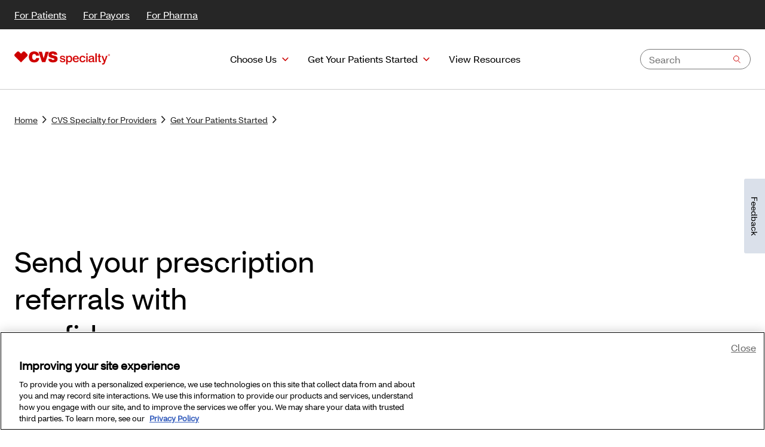

--- FILE ---
content_type: text/html;charset=utf-8
request_url: https://www.cvsspecialty.com/providers/get-patients-started/referrals.html
body_size: 12475
content:

<!DOCTYPE HTML>
<html lang="en">
    <head><script type="text/javascript" src="https://www.cvsspecialty.com/resources/2d06435e483a5bcbf6fc66845051ba70af598aecbddd1"  ></script><script src="/studied-to-haire-no-meth-hat-downe-our-lesse-Wha" async></script><!--CSP Instant block is not required at this time-->

    <meta http-equiv="X-UA-Compatible" content="IE=edge"/>
    <!-- Begin of UTAG -->
<script defer="defer" type="text/javascript" src="/.rum/@adobe/helix-rum-js@%5E2/dist/rum-standalone.js"></script>
<script src="//tags.tiqcdn.com/utag/cvs/cvscaremarkspecialtyrx/prod/utag.js"></script>
<script type="text/javascript">
$("a").on("click",(a=>{const t=$(a.target).attr("data-linklocation"),n=$(a.target).attr("data-analytics-name").trim();window.utag_data&&utag.link({link_position:t,link_text:n})}));
</script>
<!-- End of UTAG -->
    <meta http-equiv="content-type" content="text/html; charset=UTF-8"/>
    <title>Prescription Referrals</title>
    <meta name="format-detection" content="telephone=no"/>
    
    <meta name="description" content="Send specialty and infusion therapy prescriptions through easy ePrescribe or fax options. CVS Specialty makes referrals fast, secure, and simple."/>
    <meta name="navTitle" content="Prescription Referrals"/>
    
    <!--/* Custom addtional meta tags */ -->
    <meta name="viewport" content="width=device-width, initial-scale=1"/>
    
    <!-- Share metadata -->
    
<meta property="og:title" content="Prescription Referrals"/>
<meta property="og:description" content="Send specialty and infusion therapy prescriptions through easy ePrescribe or fax options. CVS Specialty makes referrals fast, secure, and simple."/>
<meta property="og:url" content="https://www.cvsspecialty.com/providers/get-patients-started/referrals.html"/>
<meta property="og:site_name" content="cvsspecialty"/>
<meta property="twitter:title" content="Prescription Referrals"/>
<meta property="twitter:description" content="Send specialty and infusion therapy prescriptions through easy ePrescribe or fax options. CVS Specialty makes referrals fast, secure, and simple."/>


    <meta name="template" content="cvs-enterprise-template"/>
    <!--Content metadata-->
    
    <!--Publish date-->
    
    
    
    

    <!-- add custom libs -->
    
 



    <link rel="preload" as="script" href="https://www.cvsspecialty.com/resources/2d06435e483a5bcbf6fc66845051ba70af598aecbddd1"/><link rel="preload" href="/content/dam/system/fonts/cvs-open-sans/bold/CVSHealthSans_W_Bd.woff" as="font" crossorigin/>
<link rel="preload" href="/content/dam/system/fonts/cvs-open-sans/semibold/CVSHealthSans_W_Md.woff" as="font" crossorigin/>
<link rel="preload" href="/content/dam/system/fonts/cvs-open-sans/regular/CVSHealthSans_W_Rg.woff" as="font" crossorigin/>








    <link rel="stylesheet" href="/etc.clientlibs/brand-enterprise/clientlibs/themes/brand-enterprise.lc-4f009a5eb8b610d6503582cd90120528-lc.min.css" type="text/css">



 
       
    
    
    

    
    
    
    

    <!-- Favicon -->
    <link rel="icon" type="image/vnd.microsoft.icon" href="/content/dam/enterprise/specialty/images/icons/CVS_Specialty_Website_Redesign_Favicon.png"/>
    
    <link rel="shortcut icon" type="image/vnd.microsoft.icon" href="/content/dam/enterprise/specialty/images/icons/CVS_Specialty_Website_Redesign_Favicon.png"/>
    
    
    
   
    <!--[if IE]>
    <script src="http://html5shiv.googlecode.com/svn/trunk/html5.js"></script>
    <![endif]-->
		<noscript><style>.main--content,.visuallyhidden{opacity:1}[class^=enpr__link][data-linkvariant=reversed]{color:#000}</style></noscript>
    

    <!-- Bottom head includes -->
    <script type="text/javascript">
(function() {
  var didInit = false;
  function initMunchkin() {
    if(didInit === false) {
      didInit = true;
      Munchkin.init('161-LXO-491');
    }
  }
  var s = document.createElement('script');
  s.type = 'text/javascript';
  s.async = true;
  s.src = '//munchkin.marketo.net/munchkin.js';
  s.onreadystatechange = function() {
    if (this.readyState == 'complete' || this.readyState == 'loaded') {
      initMunchkin();
    }
  };
  s.onload = initMunchkin;
  document.getElementsByTagName('head')[0].appendChild(s);
})();
</script>

                              <script>!function(e){var n="https://s.go-mpulse.net/boomerang/";if("False"=="True")e.BOOMR_config=e.BOOMR_config||{},e.BOOMR_config.PageParams=e.BOOMR_config.PageParams||{},e.BOOMR_config.PageParams.pci=!0,n="https://s2.go-mpulse.net/boomerang/";if(window.BOOMR_API_key="CQLLA-2ASE6-5CBYE-NL3XY-BXXX6",function(){function e(){if(!r){var e=document.createElement("script");e.id="boomr-scr-as",e.src=window.BOOMR.url,e.async=!0,o.appendChild(e),r=!0}}function t(e){r=!0;var n,t,a,i,d=document,O=window;if(window.BOOMR.snippetMethod=e?"if":"i",t=function(e,n){var t=d.createElement("script");t.id=n||"boomr-if-as",t.src=window.BOOMR.url,BOOMR_lstart=(new Date).getTime(),e=e||d.body,e.appendChild(t)},!window.addEventListener&&window.attachEvent&&navigator.userAgent.match(/MSIE [67]\./))return window.BOOMR.snippetMethod="s",void t(o,"boomr-async");a=document.createElement("IFRAME"),a.src="about:blank",a.title="",a.role="presentation",a.loading="eager",i=(a.frameElement||a).style,i.width=0,i.height=0,i.border=0,i.display="none",o.appendChild(a);try{O=a.contentWindow,d=O.document.open()}catch(_){n=document.domain,a.src="javascript:var d=document.open();d.domain='"+n+"';void 0;",O=a.contentWindow,d=O.document.open()}if(n)d._boomrl=function(){this.domain=n,t()},d.write("<bo"+"dy onload='document._boomrl();'>");else if(O._boomrl=function(){t()},O.addEventListener)O.addEventListener("load",O._boomrl,!1);else if(O.attachEvent)O.attachEvent("onload",O._boomrl);d.close()}function a(e){window.BOOMR_onload=e&&e.timeStamp||(new Date).getTime()}if(!window.BOOMR||!window.BOOMR.version&&!window.BOOMR.snippetExecuted){window.BOOMR=window.BOOMR||{},window.BOOMR.snippetStart=(new Date).getTime(),window.BOOMR.snippetExecuted=!0,window.BOOMR.snippetVersion=14,window.BOOMR.url=n+"CQLLA-2ASE6-5CBYE-NL3XY-BXXX6";var i=document.currentScript||document.getElementsByTagName("script")[0],o=i.parentNode,r=!1,d=document.createElement("link");if(d.relList&&"function"==typeof d.relList.supports&&d.relList.supports("preload")&&"as"in d)window.BOOMR.snippetMethod="p",d.href=window.BOOMR.url,d.rel="preload",d.as="script",d.addEventListener("load",e),d.addEventListener("error",function(){t(!0)}),setTimeout(function(){if(!r)t(!0)},3e3),BOOMR_lstart=(new Date).getTime(),o.appendChild(d);else t(!1);if(window.addEventListener)window.addEventListener("load",a,!1);else if(window.attachEvent)window.attachEvent("onload",a)}}(),"".length>0)if(e&&"performance"in e&&e.performance&&"function"==typeof e.performance.setResourceTimingBufferSize)e.performance.setResourceTimingBufferSize();!function(){if(BOOMR=e.BOOMR||{},BOOMR.plugins=BOOMR.plugins||{},!BOOMR.plugins.AK){var n=""=="true"?1:0,t="",a="clpg2hixbzopi2ki4req-f-a7a886f2e-clientnsv4-s.akamaihd.net",i="false"=="true"?2:1,o={"ak.v":"39","ak.cp":"397779","ak.ai":parseInt("249458",10),"ak.ol":"0","ak.cr":10,"ak.ipv":4,"ak.proto":"h2","ak.rid":"9917806b","ak.r":51663,"ak.a2":n,"ak.m":"x","ak.n":"essl","ak.bpcip":"18.222.109.0","ak.cport":56468,"ak.gh":"23.57.66.170","ak.quicv":"","ak.tlsv":"tls1.3","ak.0rtt":"","ak.0rtt.ed":"","ak.csrc":"-","ak.acc":"","ak.t":"1766384713","ak.ak":"hOBiQwZUYzCg5VSAfCLimQ==l0EoouUakJGonyE7cY4GLwuDfzqv7jAQhae1qsuVQtNevmAHDcokIkYsX8mQJjRsha80wlOFhrj7j2/mXdCqETPdDWZlqNpv+PVXm24zwttdEwLdu3uXlZqAIPoIUwpM8QdaWsKkty67lsIawZzHfOCTPqqOGCHWw39oZWMM2B0mGQdXRJ7P9CBHVTF8HDIjLJLIbbtyFn6eNYBx9iaFS1R7CciSAQDGG6CFOU5vdK6Oz27oQtoyp+xySmU5lBsuP+088Z4z8wja/21x0MlVeWFYojXJFXdct8+MCL3eCwXp1Fx8efzbCWncLJjz6+yOWwnTdMcly3IAP2hKNxSjjalek82/5mFJQQE6KlpY1cbN6LvMw6e74G/k76Mwtl1N2eptS4I1yX5/IXcSPX2ymC4WGP7117VGuwdB1Y4fxuU=","ak.pv":"1508","ak.dpoabenc":"","ak.tf":i};if(""!==t)o["ak.ruds"]=t;var r={i:!1,av:function(n){var t="http.initiator";if(n&&(!n[t]||"spa_hard"===n[t]))o["ak.feo"]=void 0!==e.aFeoApplied?1:0,BOOMR.addVar(o)},rv:function(){var e=["ak.bpcip","ak.cport","ak.cr","ak.csrc","ak.gh","ak.ipv","ak.m","ak.n","ak.ol","ak.proto","ak.quicv","ak.tlsv","ak.0rtt","ak.0rtt.ed","ak.r","ak.acc","ak.t","ak.tf"];BOOMR.removeVar(e)}};BOOMR.plugins.AK={akVars:o,akDNSPreFetchDomain:a,init:function(){if(!r.i){var e=BOOMR.subscribe;e("before_beacon",r.av,null,null),e("onbeacon",r.rv,null,null),r.i=!0}return this},is_complete:function(){return!0}}}}()}(window);</script></head>
    <body class="empty page basicpage" id="empty-10973f0422">
        
        
        
            




            



            
         



 

 
 


    <script>
        var a_screen_width = screen.width;
        var a_experience = "dweb";
        if (a_screen_width != null) {
            if (a_screen_width > 0 && a_screen_width < 768) { a_experience = "mweb"; }
            else if (a_screen_width >= 768 && a_screen_width < 1024) { a_experience = "tweb"; }
        }
        var tealium_site_title = "specialty:";
        var webversion = "aem";
        var tealiumplatformname = "cvssp";
        var page_name = "referrals";
        var page_title = tealium_site_title + "Prescription Referrals";
        var page_category = "srx";
        var adobe_page_name_with_tealiumplatform = tealiumplatformname +"|"+ a_experience +"|"+ page_name;
        var adobe_page_name_without_tealiumplatform = a_experience +"|"+ page_name;
        var adobe_page_name = tealiumplatformname ? adobe_page_name_with_tealiumplatform : adobe_page_name_without_tealiumplatform;
        function getCookie(name) {
            var nameEQ = name + "=";
            var ca = document.cookie.split(';');
            for (var i = 0; i < ca.length; i++) {
                var c = ca[i];
                while (c.charAt(0) == ' ') c = c.substring(1, c.length);
                if (c.indexOf(nameEQ) == 0) return c.substring(nameEQ.length, c.length);
            }
            return "false";
        }
        var stateloggedincookie = "fastToken";
        var stateloggedinstatus = getCookie(stateloggedincookie);
        utag_data = {
            page_name : tealium_site_title + page_name,
            adobe_page_name: adobe_page_name,
            state_logged_in: stateloggedinstatus,
            page_title: page_title,
            page_category: page_category,
            platform: a_experience,
            web_version: webversion
        }
    </script>



 
 
      



<a class="skip__link" href="#content__main">Skip to main content</a>
 
<div class="header headerwithmegamenu">


<div class="enterprise-megamenu">
		
				
    <div class="enpr__headercomponent">
        <div class="enpr__megamenu    visuallyhidden">
            <ul class="mobilemenu__topnav block--hidden">
                
                    <li class="mobilemenu--topItems">
                        <a class="enpr__link--inline" href="/" target="_self" data-linklocation="header" data-analytics-name="For Patients">For Patients</a>
                    </li>
                    
                
                    <li class="mobilemenu--topItems">
                        <a class="enpr__link--inline" href="/payor.html" target="_self" data-linklocation="header" data-analytics-name="For Payors">For Payors</a>
                    </li>
                    
                
                    <li class="mobilemenu--topItems">
                        <a class="enpr__link--inline" href="/pharma.html" target="_self" data-linklocation="header" data-analytics-name="For Pharma">For Pharma</a>
                    </li>
                    
                
            </ul>
            <header class="enpr__header">
                <nav class="container" aria-label="menu quicklinks">
                    <div class="enpr__header--topSection">
                            <ul class="enpr--topLinksSection left">
                                <li class="megamenu__nav--topItems">
                                    <a class="enpr__link--inline" href="/" target="_self" data-linkvariant="reversed" data-linklocation="header" data-analytics-name="For Patients">For Patients</a>
                                </li>
                            
                                <li class="megamenu__nav--topItems">
                                    <a class="enpr__link--inline" href="/payor.html" target="_self" data-linkvariant="reversed" data-linklocation="header" data-analytics-name="For Payors">For Payors</a>
                                </li>
                            
                                <li class="megamenu__nav--topItems">
                                    <a class="enpr__link--inline" href="/pharma.html" target="_self" data-linkvariant="reversed" data-linklocation="header" data-analytics-name="For Pharma">For Pharma</a>
                                </li>
                            </ul>
                            <ul class="enpr--topLinksSection right">
                                
                                
                            
                                
                                
                            
                                
                                
                            </ul>
                    </div>
                </nav>
            </header>
            <nav aria-label="desktop menu" class="enpr__megamenu--navigation">
								<div class="enpr__navigation--container container">
										<div class="logo--wrapper " data-logocount="one" data-menufragment="true">
											
												<a href="/providers.html" target="_self" data-linklocation="header" data-analytics-name="CVS Specialty®  Logo ">
													
  
  <img class="logo " src="/content/dam/enterprise/specialty/images/logos/enterprise-cvs-specialty-logo.png" alt="CVS Specialty®  Logo "/>

												</a>
											
											
										</div>
                    
<ul class="enpr__nav--primary ">
    
      
         
            
<li class="nav__primary--item ">
  

  
    <div class="nav__primary--item--btn">
      <button class="primary__btn" aria-expanded="false">Choose Us</button>
      <button class="mobile__primary__btn block--hidden" aria-expanded="false">Choose Us</button>
    </div>
  

  

  
    <div class="primary__dropdown  block--hidden" role="region">
      <div class="container">
        <div class="dropdown--wrapper">
          <div class="imagewrapper">
            
            
          </div>
          
            <div class="linksection">
              <div>
                

  
    
    <div class="linkset">
      <h3>
        <a href="/providers/choose-us.html" target="_self" data-linklocation="header" data-analytics-name="Choose Us">Choose Us</a>
        
        <li class="mobile__secondary__link link--parent block--hidden"><button class="mobile__secondary__btn" aria-expanded="false">Choose Us</button></li>
      </h3>
      <ul>
        <li>
          <a target="_self" href="/providers/choose-us/specialty-central.html" data-linklocation="header" data-analytics-name="CVS Specialty Central">CVS Specialty Central</a>
        </li>
      
        <li>
          <a target="_self" href="/providers/choose-us/specialty-expedite.html" data-linklocation="header" data-analytics-name="CVS Specialty Expedite">CVS Specialty Expedite</a>
        </li>
      
        <li>
          <a target="_self" href="/providers/choose-us/therapies.html" data-linklocation="header" data-analytics-name="Therapies We Support">Therapies We Support</a>
        </li>
      </ul>

      <div class="mobilemenu__tertiary--ref block--hidden">
        <ul>
            <li>
              <a href="/providers/choose-us.html" data-linklocation="header" data-analytics-name="Choose Us">Choose Us</a>
            </li>
            <li>
              <a target="_self" href="/providers/choose-us/specialty-central.html" data-linklocation="header" data-analytics-name="CVS Specialty Central">CVS Specialty Central</a>
            </li>
          
            
            <li>
              <a target="_self" href="/providers/choose-us/specialty-expedite.html" data-linklocation="header" data-analytics-name="CVS Specialty Expedite">CVS Specialty Expedite</a>
            </li>
          
            
            <li>
              <a target="_self" href="/providers/choose-us/therapies.html" data-linklocation="header" data-analytics-name="Therapies We Support">Therapies We Support</a>
            </li>
          </ul>
        </div>

    </div>
  





    

              </div>
              
              <div class="mobilemenu__secondary--ref block--hidden">
                <ul></ul>
              </div>
            </div>

              
              
                <div class="auxiliarybanner">
                  <div class="auxiliarybanner--wrapper">
                    

    


                  </div>
                </div>
              

          
        </div>
      </div>
    </div>
  
</li>


    
 
         
            
<li class="nav__primary--item ">
  

  
    <div class="nav__primary--item--btn">
      <button class="primary__btn" aria-expanded="false">Get Your Patients Started</button>
      <button class="mobile__primary__btn block--hidden" aria-expanded="false">Get Your Patients Started</button>
    </div>
  

  

  
    <div class="primary__dropdown  block--hidden" role="region">
      <div class="container">
        <div class="dropdown--wrapper">
          <div class="imagewrapper">
            
            
          </div>
          
            <div class="linksection">
              <div>
                

  
    
    <div class="linkset">
      <h3>
        <a href="/providers/get-patients-started.html" target="_self" data-linklocation="header" data-analytics-name="Get your Patients Started">Get your Patients Started</a>
        
        <li class="mobile__secondary__link link--parent block--hidden"><button class="mobile__secondary__btn" aria-expanded="false">Get your Patients Started</button></li>
      </h3>
      <ul>
        <li>
          <a target="_self" href="/find-resources/drug-list.html" data-linklocation="header" data-analytics-name="Specialty drug list">Specialty drug list</a>
        </li>
      
        <li>
          <a target="_self" href="/providers/get-patients-started/referrals.html" data-linklocation="header" data-analytics-name="Prescription referrals">Prescription referrals</a>
        </li>
      
        <li>
          <a target="_self" href="/providers/get-patients-started/enrollment-forms.html" data-linklocation="header" data-analytics-name="Enrollment forms">Enrollment forms</a>
        </li>
      </ul>

      <div class="mobilemenu__tertiary--ref block--hidden">
        <ul>
            <li>
              <a href="/providers/get-patients-started.html" data-linklocation="header" data-analytics-name="Get your Patients Started">Get your Patients Started</a>
            </li>
            <li>
              <a target="_self" href="/find-resources/drug-list.html" data-linklocation="header" data-analytics-name="Specialty drug list">Specialty drug list</a>
            </li>
          
            
            <li>
              <a target="_self" href="/providers/get-patients-started/referrals.html" data-linklocation="header" data-analytics-name="Prescription referrals">Prescription referrals</a>
            </li>
          
            
            <li>
              <a target="_self" href="/providers/get-patients-started/enrollment-forms.html" data-linklocation="header" data-analytics-name="Enrollment forms">Enrollment forms</a>
            </li>
          </ul>
        </div>

    </div>
  





    

              </div>
              
              <div class="mobilemenu__secondary--ref block--hidden">
                <ul></ul>
              </div>
            </div>

              
              
                <div class="auxiliarybanner">
                  <div class="auxiliarybanner--wrapper">
                    

    


                  </div>
                </div>
              

          
        </div>
      </div>
    </div>
  
</li>


    
 
         
            
<li class="nav__primary--item ">
  

  

  
    <div class="nav__primary--item--btn nav__primary--item--primarylink">

      <a href="/providers/view-resources.html" data-linklocation="header" data-analytics-name="View Resources"><span>View Resources</span>
        
      </a>
      
      <a class="mobile__primary__btn block--hidden mobile__primary-link " href="/providers/view-resources.html" data-linklocation="header" data-analytics-name="View Resources"><span>View Resources</span>
        
      </a>

      </a>
    </div>
  

  
</li>


    
 
         
            



    
 
        
      
</ul>

    


                    
                    <div class="search--wrapper enpr-typeahead">
                            <form class="|" action="/search-results.html">
                                
                                <div class="search--regular typeahead-box" data-endpoint="/search/results?cfg=cvsspecialty&amp;qpid=typeahead&amp;query=">
                                    <input type="text" title="Search" name="query" autocomplete="off" class="search--input cmp-typeahead--input cmp-typeahead--inputsearch" placeholder="Search" aria-label="Search input text" role="combobox" aria-autocomplete="list" aria-expanded="false" aria-controls="result-list-box"/>
                                    <input type="hidden" name="offset" value="0"/>
                                    <div role="status" aria-live="polite" aria-label="loading" class="cmp-typeahead--loader cmp-typeahead--loader--searchbox d-none"></div>
                                    <ul class="cmp-typeahead--results d-none" role="listbox" id="result-list-box" aria-label="Results"></ul>
                                </div>
                            </form>
                        </div>
                </div>
            </nav>

            <div class="enpr__mobilemenu container">
                <div class="enpr__header--mobile">
                    <div class="logo--wrapper " data-logocount="one" data-menufragment="true">
                      
												<a href="/providers.html" target="_self" data-linklocation="header" data-analytics-name="CVS Specialty®  Logo ">
													
  
  <img class="logo " src="/content/dam/enterprise/specialty/images/logos/enterprise-cvs-specialty-logo.png" alt="CVS Specialty®  Logo "/>

												</a>
											
											
                    </div>
                    
                    <section class="search--wrapper--mobile enpr-typeahead">
                        <form class="searchform-wrapper" action="/search-results.html">
                            
                            

                            <div class="searchform--mobile typeahead-box" data-endpoint="/search/results?cfg=cvsspecialty&amp;qpid=typeahead&amp;query=">
                                    <button class="search searchHeader search--mobile--icon" aria-label="Search" aria-controls="globalSearch-mobile" aria-expanded="false"></button>
                                    <div class="search--input--mobile">
                                        <input class="cmp-typeahead--input" type="text" title="Search" name="query" id="globalSearch-mobile" placeholder="Search" aria-label="Search input text" role="combobox" aria-autocomplete="list" aria-expanded="false" aria-controls="result-list-box-mobile"/>
                                        <input type="hidden" name="offset" value="0"/>
                                        <button type="button" class="close--icon--mobile" aria-label="close search"></button>
                                    </div>
                                    <div role="status" aria-live="polite" aria-label="loading" class="cmp-typeahead--loader cmp-typeahead--loader--searchbox d-none"></div>
                                    <ul class="cmp-typeahead--results d-none" role="listbox" id="result-list-box-mobile" aria-label="Results"></ul>
                            </div>

                            <div class="searchform--tablet typeahead-box" data-endpoint="/search/results?cfg=cvsspecialty&amp;qpid=typeahead&amp;query=">
                                    <input type="text" title="Search" name="query" class="search--input-tablet cmp-typeahead--input" id="globalSearch-tablet" placeholder="Search" role="combobox" aria-autocomplete="list" aria-expanded="false" aria-controls="result-list-box-tablet"/>
                                    <input type="hidden" name="offset" value="0"/>
                                    <div role="status" aria-live="polite" aria-label="loading" class="cmp-typeahead--loader cmp-typeahead--loader--searchbox d-none"></div>
                                    <ul class="cmp-typeahead--results d-none" role="listbox" id="result-list-box-tablet" aria-label="Results"></ul>
                            </div>
                        </form> 
                    </section>
                    <div class="search__menu__wrapper" data-menufragment="true">
                        <button class="menubutton" aria-label="Open Menu" aria-expanded="false"></button>
                    </div>
                </div>
            </div>

            <div class="enpr__mobilemenu-nav">
                <nav aria-label="mobile menu" class="enpr__megamenumobile--navigation">
                    
                    <section class="mobilemenu__primary">
                        <ul class="mobile-primary-section block--hidden"></ul>
                    </section>
                    <section class="mobilemenu__secondary search_space block--hidden">
                        <button class="btn--back back--secondary">Back</button>
                    </section>
                    <section class="mobilemenu__tertiary search_space block--hidden">
                        <button class="btn--back back--tertiary"></button>
                    </section>
                </nav>
            </div>
           
        </div>
    </div>
</div>

    
<script src="/etc.clientlibs/cvs-aem/enterprise/components/content/headerwithmegamenu/clientlibs-language-preference.lc-f5395b093fda89047084700e62fda19c-lc.min.js"></script>




    
 

 

    
 
</div>



<script>
	var contentKeys = "";
	if (contentKeys.length > 0) {
		window.customKeyValue = JSON.parse(contentKeys);
	}
</script>
<main class="main--content " tabindex="-1" data-analytics-category="srx" data-analytics-channel="aem">
<div class="container"><div class="content_section responsivegrid">


<div class="aem-Grid aem-Grid--12 aem-Grid--default--12 ">
    
    <div class="breadcrumb aem-GridColumn enterprise-breadcrumb aem-GridColumn--default--12"><nav aria-label="breadcrumb" class="visuallyhidden enpr-breadcrumb">
    <ol>
        
        <li>
            <a class="link--breadcrumb" href="/">Home</a>
        </li>
<li>
            <a class="link--breadcrumb" href="/providers.html">CVS Specialty for Providers</a>
        </li>
<li>
            <a class="link--breadcrumb" href="/providers/get-patients-started.html">Get Your Patients Started</a>
        </li>

        
    </ol>
    <a class="link--back link--breadcrumb" href="#"></a>
</nav>

    
</div>
<div class="textimageblock aem-GridColumn enterprise-textimageblock aem-GridColumn--default--12">
  <div class="textimageblock__component visuallyhidden textimageblock__component--herostyle  ">
    
    
    <div class="textimageblock--mainwrapper">
      <div class="textimageblock--contentwrapper media--right" data-media-type="image" data-stylevariation="herostyle">
        

        

        

        <div class="textblock">
          <div>
              
            <div class="rte-component-wraper component--default">
              <div class="rte-component-wraper ">
    <h1><span class="style--beta">Send your prescription referrals with confidence</span></h1>
<p>You can send your prescriptions to CVS Pharmacy<sup>®</sup> Specialty Services, CVS Specialty® or Coram<sup>®</sup> seven days a week. Our highly trained team will complete your prescription referral process quickly and coordinate all aspects of care.</p>

</div>

    


            </div>
            


    

          </div>
        </div>

        
        <div class="media--wrapper right">
          <div class="media--wrapper--inner media--image">
            <div class="media">
              
  
  <img class=" lazyload" loading="lazy" data-lazysrc="/content/dam/enterprise/specialty/images/provider/prescription-referals-hero.jpg" alt="A health care provider smiling at a patient"/>

            </div>
          </div>
        </div>
        

        

        

      </div>
    </div>
  </div>

    

</div>
<div class="text enterprise-rte aem-GridColumn aem-GridColumn--default--12">

    

</div>
<div class="glossary aem-GridColumn aem-GridColumn--default--12">
<div class="enterprise-glossary visuallyhidden">
  <div class="glossary__wrapper static  " data-subvariant="textbasedaccordion">
    
    <h2 class="style--gamma hb--title">Find a local specialty pharmacy near you and send prescriptions</h2>

    <div class="hb--text copy--text">
      <p> </p>
<p>CVS Pharmacy Specialty Services (formerly CarePlus) provides local specialty pharmacy services and drug access that you won’t find elsewhere. Find a location that can ship to your state and get the high-touch level of support you deserve.</p>
<p> </p>

    </div>
    <div class="glossary__letterfilterwrapper">
      <div class="filter filter--desktop" role="group">
				
				
				<ul>
					<li>
						<button class="btn--outlined--default btn--letter" data-id="gloss__desk__A" aria-pressed="false" disabled>A</button>
					</li>
				
					<li>
						<button class="btn--outlined--default btn--letter" data-id="gloss__desk__B" aria-pressed="false" disabled>B</button>
					</li>
				
					<li>
						<button class="btn--outlined--default btn--letter" data-id="gloss__desk__C" aria-pressed="false" disabled>C</button>
					</li>
				
					<li>
						<button class="btn--outlined--default btn--letter" data-id="gloss__desk__D" aria-pressed="false" disabled>D</button>
					</li>
				
					<li>
						<button class="btn--outlined--default btn--letter" data-id="gloss__desk__E" aria-pressed="false" disabled>E</button>
					</li>
				
					<li>
						<button class="btn--outlined--default btn--letter" data-id="gloss__desk__F" aria-pressed="false" disabled>F</button>
					</li>
				
					<li>
						<button class="btn--outlined--default btn--letter" data-id="gloss__desk__G" aria-pressed="false" disabled>G</button>
					</li>
				
					<li>
						<button class="btn--outlined--default btn--letter" data-id="gloss__desk__H" aria-pressed="false" disabled>H</button>
					</li>
				
					<li>
						<button class="btn--outlined--default btn--letter" data-id="gloss__desk__I" aria-pressed="false" disabled>I</button>
					</li>
				
					<li>
						<button class="btn--outlined--default btn--letter" data-id="gloss__desk__J" aria-pressed="false" disabled>J</button>
					</li>
				
					<li>
						<button class="btn--outlined--default btn--letter" data-id="gloss__desk__K" aria-pressed="false" disabled>K</button>
					</li>
				
					<li>
						<button class="btn--outlined--default btn--letter" data-id="gloss__desk__L" aria-pressed="false" disabled>L</button>
					</li>
				
					<li>
						<button class="btn--outlined--default btn--letter" data-id="gloss__desk__M" aria-pressed="false" disabled>M</button>
					</li>
				
					<li>
						<button class="btn--outlined--default btn--letter" data-id="gloss__desk__N" aria-pressed="false" disabled>N</button>
					</li>
				
					<li>
						<button class="btn--outlined--default btn--letter" data-id="gloss__desk__O" aria-pressed="false" disabled>O</button>
					</li>
				
					<li>
						<button class="btn--outlined--default btn--letter" data-id="gloss__desk__P" aria-pressed="false" disabled>P</button>
					</li>
				
					<li>
						<button class="btn--outlined--default btn--letter" data-id="gloss__desk__Q" aria-pressed="false" disabled>Q</button>
					</li>
				
					<li>
						<button class="btn--outlined--default btn--letter" data-id="gloss__desk__R" aria-pressed="false" disabled>R</button>
					</li>
				
					<li>
						<button class="btn--outlined--default btn--letter" data-id="gloss__desk__S" aria-pressed="false" disabled>S</button>
					</li>
				
					<li>
						<button class="btn--outlined--default btn--letter" data-id="gloss__desk__T" aria-pressed="false" disabled>T</button>
					</li>
				
					<li>
						<button class="btn--outlined--default btn--letter" data-id="gloss__desk__U" aria-pressed="false" disabled>U</button>
					</li>
				
					<li>
						<button class="btn--outlined--default btn--letter" data-id="gloss__desk__V" aria-pressed="false" disabled>V</button>
					</li>
				
					<li>
						<button class="btn--outlined--default btn--letter" data-id="gloss__desk__W" aria-pressed="false" disabled>W</button>
					</li>
				
					<li>
						<button class="btn--outlined--default btn--letter" data-id="gloss__desk__X" aria-pressed="false" disabled>X</button>
					</li>
				
					<li>
						<button class="btn--outlined--default btn--letter" data-id="gloss__desk__Y" aria-pressed="false" disabled>Y</button>
					</li>
				
					<li>
						<button class="btn--outlined--default btn--letter" data-id="gloss__desk__Z" aria-pressed="false" disabled>Z</button>
					</li>
				</ul>
      </div>
      <div class="filter filter--mobile" role="group">
				<ul>
					<li>
						<button class="btn--outlined--default btn--letter btn--mobile" data-id="gloss__mob__AE" aria-pressed="false" disabled>A - E</button>
					</li>
					<li>
						<button class="btn--outlined--default btn--letter btn--mobile" data-id="gloss__mob__FJ" aria-pressed="false" disabled>F - J</button>
					</li>
					<li>
						<button class="btn--outlined--default btn--letter btn--mobile" data-id="gloss__mob__KO" aria-pressed="false" disabled>K - O</button>
					</li>
					<li>
						<button class="btn--outlined--default btn--letter btn--mobile" data-id="gloss__mob__PT" aria-pressed="false" disabled>P - T</button>
					</li>
					<li>
						<button class="btn--outlined--default btn--letter btn--mobile" data-id="gloss__mob__UZ" aria-pressed="false" disabled>U - Z</button>
					</li>
				</ul>
      </div>
      <p role="status" class="result"></p>
    </div>

    
    
      <div data-section="gloss__cont__section" id="gloss__cont__A">
        <h3 class="style--gamma glossary__heading"><span class="sr-only">Glossary results for letter </span>A</h3>
        
        
        
        <div class="enterprise-accordion">
          <div class="acc__mainwrapper removestyle--card drop--margin__top drop--margin__bottom">
            <div class="container acc__sectionwrapper">
              <ul class="static__wrapper list__accordion acc__elementwrapper">
                




    
    
    <div class="glossaryitem">


  
    <li class="content__list acc__element">
      <h4 class="title style--iota" role="heading">
        <button aria-expanded="false"><span>Alabama</span></button>
      </h4>
      <div class="acc__content" role="region">
        <p>1521 4th Ave. South<br />
Birmingham, AL  35233<br />
Phone: 1-205-290-9577<br />
Fax: 1-205-290-9254<br />
ePrescribe: 0126119</p>

      </div>
    </li>
  

  



    
</div>


    
    
    <div class="glossaryitem">


  
    <li class="content__list acc__element">
      <h4 class="title style--iota" role="heading">
        <button aria-expanded="false"><span>Alaska</span></button>
      </h4>
      <div class="acc__content" role="region">
        <p>1001 Madison St.<br />
Seattle, WA  98104<br />
Phone: 1-206 381-1259<br />
Fax: 1-206 381-1317<br />
ePrescribe: 4924406<strong></strong></p>

      </div>
    </li>
  

  



    
</div>


    
    
    <div class="glossaryitem">


  
    <li class="content__list acc__element">
      <h4 class="title style--iota" role="heading">
        <button aria-expanded="false"><span>Arizona</span></button>
      </h4>
      <div class="acc__content" role="region">
        <p>1002 East McDowell Rd.<br />
Phoenix, AZ  85006<br />
Phone: 1-602-258-7051<br />
Fax: 1-602-258-7073<br />
ePrescribe: 0325957</p>

      </div>
    </li>
  

  



    
</div>


    
    
    <div class="glossaryitem">


  
    <li class="content__list acc__element">
      <h4 class="title style--iota" role="heading">
        <button aria-expanded="false"><span>Arkansas</span></button>
      </h4>
      <div class="acc__content" role="region">
        <p>426 South Henderson St.<br />
Ft. Worth, TX  76104<br />
Phone: 1-817-336-7281<br />
Fax: 1-817-335-2028<br />
ePrescribe: 4511057</p>

      </div>
    </li>
  

  



    
</div>



              </ul>
            </div>
          </div>
        </div>
        
        
        
      </div>
    
      <div data-section="gloss__cont__section" id="gloss__cont__B">
        <h3 class="style--gamma glossary__heading"><span class="sr-only">Glossary results for letter </span>B</h3>
        
        
        
        <div class="enterprise-accordion">
          <div class="acc__mainwrapper removestyle--card drop--margin__top drop--margin__bottom">
            <div class="container acc__sectionwrapper">
              <ul class="static__wrapper list__accordion acc__elementwrapper">
                





              </ul>
            </div>
          </div>
        </div>
        
        
        
      </div>
    
      <div data-section="gloss__cont__section" id="gloss__cont__C">
        <h3 class="style--gamma glossary__heading"><span class="sr-only">Glossary results for letter </span>C</h3>
        
        
        
        <div class="enterprise-accordion">
          <div class="acc__mainwrapper removestyle--card drop--margin__top drop--margin__bottom">
            <div class="container acc__sectionwrapper">
              <ul class="static__wrapper list__accordion acc__elementwrapper">
                




    
    
    <div class="glossaryitem">


  
    <li class="content__list acc__element">
      <h4 class="title style--iota" role="heading">
        <button aria-expanded="false"><span>California</span></button>
      </h4>
      <div class="acc__content" role="region">
        <p>1010 University Ave.<br />
San Diego, CA  92103<br />
Phone: 1-619-291-7377<br />
Fax: 1-619-291-8845<br />
ePrescribe: 0554231</p>
<p> </p>
<p> </p>
<p>445 Castro St.<br />
San Francisco, CA  94114<br />
Phone: 1-415-864-7030<br />
Fax: 1-415-864-7071<br />
ePrescribe: 0519655</p>
<p> </p>
<p> </p>
<p>8607 Santa Monica Blvd.<br />
West Hollywood, CA  90069<br />
Phone: 1-310-659-9810<br />
Fax: 1-310-659-4985<br />
ePrescribe: 0558796</p>

      </div>
    </li>
  

  



    
</div>


    
    
    <div class="glossaryitem">


  
    <li class="content__list acc__element">
      <h4 class="title style--iota" role="heading">
        <button aria-expanded="false"><span>Colorado</span></button>
      </h4>
      <div class="acc__content" role="region">
        <p>2101 North Ursula St., Unit 35<br />
Aurora, CO  80045<br />
Phone: 1-303-364-1139<br />
Fax: 1-303-364-3184<br />
ePrescribe: 0619479</p>

      </div>
    </li>
  

  



    
</div>


    
    
    <div class="glossaryitem">


  
    <li class="content__list acc__element">
      <h4 class="title style--iota" role="heading">
        <button aria-expanded="false"><span>Connecticut</span></button>
      </h4>
      <div class="acc__content" role="region">
        <p>35 Kneeland St.<br />
Boston, MA  02111<br />
Phone: 1-617-542-1885<br />
Fax: 1-617-542-2533<br />
ePrescribe: 2237611</p>

      </div>
    </li>
  

  



    
</div>



              </ul>
            </div>
          </div>
        </div>
        
        
        
      </div>
    
      <div data-section="gloss__cont__section" id="gloss__cont__D">
        <h3 class="style--gamma glossary__heading"><span class="sr-only">Glossary results for letter </span>D</h3>
        
        
        
        <div class="enterprise-accordion">
          <div class="acc__mainwrapper removestyle--card drop--margin__top drop--margin__bottom">
            <div class="container acc__sectionwrapper">
              <ul class="static__wrapper list__accordion acc__elementwrapper">
                




    
    
    <div class="glossaryitem">


  
    <li class="content__list acc__element">
      <h4 class="title style--iota" role="heading">
        <button aria-expanded="false"><span>Delaware</span></button>
      </h4>
      <div class="acc__content" role="region">
        <p>1117 Walnut St.<br />
Philadelphia, PA 19107<br />
Phone: 1-215-627-2143<br />
Fax:  1-215-627-8943<br />
ePrescribe: 3976656</p>

      </div>
    </li>
  

  



    
</div>


    
    
    <div class="glossaryitem">


  
    <li class="content__list acc__element">
      <h4 class="title style--iota" role="heading">
        <button aria-expanded="false"><span>District of Columbia</span></button>
      </h4>
      <div class="acc__content" role="region">
        <p>1601 17th Street NW<br />
Washington, DC  20009<br />
Phone: 1-202-588-0186<br />
Fax: 1-202-319-2218<br />
ePrescribe: 0903814</p>

      </div>
    </li>
  

  



    
</div>



              </ul>
            </div>
          </div>
        </div>
        
        
        
      </div>
    
      <div data-section="gloss__cont__section" id="gloss__cont__E">
        <h3 class="style--gamma glossary__heading"><span class="sr-only">Glossary results for letter </span>E</h3>
        
        
        
        <div class="enterprise-accordion">
          <div class="acc__mainwrapper removestyle--card drop--margin__top drop--margin__bottom">
            <div class="container acc__sectionwrapper">
              <ul class="static__wrapper list__accordion acc__elementwrapper">
                





              </ul>
            </div>
          </div>
        </div>
        
        
        
      </div>
    
      <div data-section="gloss__cont__section" id="gloss__cont__F">
        <h3 class="style--gamma glossary__heading"><span class="sr-only">Glossary results for letter </span>F</h3>
        
        
        
        <div class="enterprise-accordion">
          <div class="acc__mainwrapper removestyle--card drop--margin__top drop--margin__bottom">
            <div class="container acc__sectionwrapper">
              <ul class="static__wrapper list__accordion acc__elementwrapper">
                




    
    
    <div class="glossaryitem">


  
    <li class="content__list acc__element">
      <h4 class="title style--iota" role="heading">
        <button aria-expanded="false"><span>Florida</span></button>
      </h4>
      <div class="acc__content" role="region">
        <p>7205 Corporate Center Dr., Ste. 104<br />
Miami, FL  33126<br />
Phone: 1-786-220-8865<br />
Fax: 1-305-883-0652<br />
ePrescribe: 5708283</p>

      </div>
    </li>
  

  



    
</div>



              </ul>
            </div>
          </div>
        </div>
        
        
        
      </div>
    
      <div data-section="gloss__cont__section" id="gloss__cont__G">
        <h3 class="style--gamma glossary__heading"><span class="sr-only">Glossary results for letter </span>G</h3>
        
        
        
        <div class="enterprise-accordion">
          <div class="acc__mainwrapper removestyle--card drop--margin__top drop--margin__bottom">
            <div class="container acc__sectionwrapper">
              <ul class="static__wrapper list__accordion acc__elementwrapper">
                




    
    
    <div class="glossaryitem">


  
    <li class="content__list acc__element">
      <h4 class="title style--iota" role="heading">
        <button aria-expanded="false"><span>Georgia</span></button>
      </h4>
      <div class="acc__content" role="region">
        <p>2700 Northeast Expy NE, Ste. B-800<br />
Atlanta, GA  30345<br />
Phone: 1-404-367-9111<br />
Fax: 1-404-367-9199<br />
ePrescribe: 1162419</p>

      </div>
    </li>
  

  



    
</div>



              </ul>
            </div>
          </div>
        </div>
        
        
        
      </div>
    
      <div data-section="gloss__cont__section" id="gloss__cont__H">
        <h3 class="style--gamma glossary__heading"><span class="sr-only">Glossary results for letter </span>H</h3>
        
        
        
        <div class="enterprise-accordion">
          <div class="acc__mainwrapper removestyle--card drop--margin__top drop--margin__bottom">
            <div class="container acc__sectionwrapper">
              <ul class="static__wrapper list__accordion acc__elementwrapper">
                




    
    
    <div class="glossaryitem">


  
    <li class="content__list acc__element">
      <h4 class="title style--iota" role="heading">
        <button aria-expanded="false"><span>Hawaii</span></button>
      </h4>
      <div class="acc__content" role="region">
        <p>3375 Koapaka St., Ste. D105<br />
Honolulu, HI 96819<br />
Phone: 1-808-254-2727<br />
Fax: 1-877-232-5455<br />
ePrescribe: 1203417</p>

      </div>
    </li>
  

  



    
</div>



              </ul>
            </div>
          </div>
        </div>
        
        
        
      </div>
    
      <div data-section="gloss__cont__section" id="gloss__cont__I">
        <h3 class="style--gamma glossary__heading"><span class="sr-only">Glossary results for letter </span>I</h3>
        
        
        
        <div class="enterprise-accordion">
          <div class="acc__mainwrapper removestyle--card drop--margin__top drop--margin__bottom">
            <div class="container acc__sectionwrapper">
              <ul class="static__wrapper list__accordion acc__elementwrapper">
                




    
    
    <div class="glossaryitem">


  
    <li class="content__list acc__element">
      <h4 class="title style--iota" role="heading">
        <button aria-expanded="false"><span>Idaho</span></button>
      </h4>
      <div class="acc__content" role="region">
        <p>1001 Madison St.<br />
Seattle, WA  98104<br />
Phone: 1-206 381-1259<br />
Fax: 1-206 381-1317<br />
ePrescribe: 4924406</p>

      </div>
    </li>
  

  



    
</div>


    
    
    <div class="glossaryitem">


  
    <li class="content__list acc__element">
      <h4 class="title style--iota" role="heading">
        <button aria-expanded="false"><span>Illinois</span></button>
      </h4>
      <div class="acc__content" role="region">
        <p>141 Preble St.<br />
Portland, ME  04101<br />
Phone: 1-207-899-0939<br />
Fax: 1-207-899-0968<br />
ePrescribe: 2008301</p>
<p> </p>
<p> </p>
<p>10160 International Blvd.<br />
West Chester, OH  45246<br />
Phone: 1-513-860-1573<br />
Fax: 1-513-860-2436<br />
ePrescribe: 3682689</p>
<p> </p>
<p> </p>
<p>426 South Henderson St.<br />
Ft. Worth, TX  76104<br />
Phone: 1-817-336-7281<br />
Fax: 1-817-335-2028<br />
ePrescribe: 4511057<strong></strong></p>

      </div>
    </li>
  

  



    
</div>


    
    
    <div class="glossaryitem">


  
    <li class="content__list acc__element">
      <h4 class="title style--iota" role="heading">
        <button aria-expanded="false"><span>Indiana</span></button>
      </h4>
      <div class="acc__content" role="region">
        <p>10160 International Blvd.<br />
West Chester, OH  45246<br />
Phone: 1-513-860-1573<br />
Fax: 1-513-860-2436<br />
ePrescribe: 3682689</p>
<p> </p>
<p> </p>
<p>426 South Henderson St.<br />
Ft. Worth, TX  76104<br />
Phone: 1-817-336-7281<br />
Fax: 1-817-335-2028<br />
ePrescribe: 4511057</p>

      </div>
    </li>
  

  



    
</div>


    
    
    <div class="glossaryitem">


  
    <li class="content__list acc__element">
      <h4 class="title style--iota" role="heading">
        <button aria-expanded="false"><span>Iowa</span></button>
      </h4>
      <div class="acc__content" role="region">
        <p>2101 North Ursula St., Unit 35<br />
Aurora, CO  80045<br />
Phone: 1-303-364-1139<br />
Fax: 1-303-364-3184<br />
ePrescribe: 0619479</p>

      </div>
    </li>
  

  



    
</div>



              </ul>
            </div>
          </div>
        </div>
        
        
        
      </div>
    
      <div data-section="gloss__cont__section" id="gloss__cont__J">
        <h3 class="style--gamma glossary__heading"><span class="sr-only">Glossary results for letter </span>J</h3>
        
        
        
        <div class="enterprise-accordion">
          <div class="acc__mainwrapper removestyle--card drop--margin__top drop--margin__bottom">
            <div class="container acc__sectionwrapper">
              <ul class="static__wrapper list__accordion acc__elementwrapper">
                





              </ul>
            </div>
          </div>
        </div>
        
        
        
      </div>
    
      <div data-section="gloss__cont__section" id="gloss__cont__K">
        <h3 class="style--gamma glossary__heading"><span class="sr-only">Glossary results for letter </span>K</h3>
        
        
        
        <div class="enterprise-accordion">
          <div class="acc__mainwrapper removestyle--card drop--margin__top drop--margin__bottom">
            <div class="container acc__sectionwrapper">
              <ul class="static__wrapper list__accordion acc__elementwrapper">
                




    
    
    <div class="glossaryitem">


  
    <li class="content__list acc__element">
      <h4 class="title style--iota" role="heading">
        <button aria-expanded="false"><span>Kansas</span></button>
      </h4>
      <div class="acc__content" role="region">
        <p>426 South Henderson St.<br />
Ft. Worth, TX  76104<br />
Phone: 1-817-336-7281<br />
Fax: 1-817-335-2028<br />
ePrescribe: 4511057</p>

      </div>
    </li>
  

  



    
</div>


    
    
    <div class="glossaryitem">


  
    <li class="content__list acc__element">
      <h4 class="title style--iota" role="heading">
        <button aria-expanded="false"><span>Kentucky</span></button>
      </h4>
      <div class="acc__content" role="region">
        <p>426 South Henderson St.<br />
Ft. Worth, TX  76104<br />
Phone: 1-817-336-7281<br />
Fax: 1-817-335-2028<br />
ePrescribe: 4511057</p>

      </div>
    </li>
  

  



    
</div>



              </ul>
            </div>
          </div>
        </div>
        
        
        
      </div>
    
      <div data-section="gloss__cont__section" id="gloss__cont__L">
        <h3 class="style--gamma glossary__heading"><span class="sr-only">Glossary results for letter </span>L</h3>
        
        
        
        <div class="enterprise-accordion">
          <div class="acc__mainwrapper removestyle--card drop--margin__top drop--margin__bottom">
            <div class="container acc__sectionwrapper">
              <ul class="static__wrapper list__accordion acc__elementwrapper">
                




    
    
    <div class="glossaryitem">


  
    <li class="content__list acc__element">
      <h4 class="title style--iota" role="heading">
        <button aria-expanded="false"><span>Louisiana</span></button>
      </h4>
      <div class="acc__content" role="region">
        <p>426 South Henderson St.<br />
Ft. Worth, TX  76104<br />
Phone: 1-817-336-7281<br />
Fax: 1-817-335-2028<br />
ePrescribe: 4511057</p>

      </div>
    </li>
  

  



    
</div>



              </ul>
            </div>
          </div>
        </div>
        
        
        
      </div>
    
      <div data-section="gloss__cont__section" id="gloss__cont__M">
        <h3 class="style--gamma glossary__heading"><span class="sr-only">Glossary results for letter </span>M</h3>
        
        
        
        <div class="enterprise-accordion">
          <div class="acc__mainwrapper removestyle--card drop--margin__top drop--margin__bottom">
            <div class="container acc__sectionwrapper">
              <ul class="static__wrapper list__accordion acc__elementwrapper">
                




    
    
    <div class="glossaryitem">


  
    <li class="content__list acc__element">
      <h4 class="title style--iota" role="heading">
        <button aria-expanded="false"><span>Maine</span></button>
      </h4>
      <div class="acc__content" role="region">
        <p>141 Preble St.<br />
Portland, ME  04101<br />
Phone: 1-207-899-0939<br />
Fax: 1-207-899-0968<br />
ePrescribe: 2008301</p>

      </div>
    </li>
  

  



    
</div>


    
    
    <div class="glossaryitem">


  
    <li class="content__list acc__element">
      <h4 class="title style--iota" role="heading">
        <button aria-expanded="false"><span>Maryland</span></button>
      </h4>
      <div class="acc__content" role="region">
        <p>1601 17th Street NW<br />
Washington, DC  20009<br />
Phone: 1-202-588-0186<br />
Fax: 1-202-319-2218<br />
ePrescribe: 0903814</p>
<p> </p>
<p> </p>
<p>1117 Walnut St.<br />
Philadelphia, PA 19107<br />
Phone: 1-215-627-2143<br />
Fax:  1-215-627-8943<br />
ePrescribe: 3976656</p>

      </div>
    </li>
  

  



    
</div>


    
    
    <div class="glossaryitem">


  
    <li class="content__list acc__element">
      <h4 class="title style--iota" role="heading">
        <button aria-expanded="false"><span>Massachusetts</span></button>
      </h4>
      <div class="acc__content" role="region">
        <p>35 Kneeland St.<br />
Boston, MA  02111<br />
Phone: 1-617-542-1885<br />
Fax: 1-617-542-2533<br />
ePrescribe: 2237611</p>
<p> </p>
<p> </p>
<p>350 Longwood Ave., Ste. B<br />
Boston, MA  02115<br />
Phone: 1-617-731-8665<br />
Fax: 1-617-731-9143<br />
ePrescribe: 2238497</p>

      </div>
    </li>
  

  



    
</div>


    
    
    <div class="glossaryitem">


  
    <li class="content__list acc__element">
      <h4 class="title style--iota" role="heading">
        <button aria-expanded="false"><span>Michigan</span></button>
      </h4>
      <div class="acc__content" role="region">
        <p>10160 International Blvd.<br />
West Chester, OH  45246<br />
Phone: 1-513-860-1573<br />
Fax: 1-513-860-2436<br />
ePrescribe: 3682689</p>
<p> </p>
<p> </p>
<p>426 South Henderson St.<br />
Ft. Worth, TX  76104<br />
Phone: 1-817-336-7281<br />
Fax: 1-817-335-2028<br />
ePrescribe: 4511057</p>

      </div>
    </li>
  

  



    
</div>


    
    
    <div class="glossaryitem">


  
    <li class="content__list acc__element">
      <h4 class="title style--iota" role="heading">
        <button aria-expanded="false"><span>Minnesota</span></button>
      </h4>
      <div class="acc__content" role="region">
        <p>426 South Henderson St.<br />
Ft. Worth, TX  76104<br />
Phone: 1-817-336-7281<br />
Fax: 1-817-335-2028<br />
ePrescribe: 4511057</p>

      </div>
    </li>
  

  



    
</div>


    
    
    <div class="glossaryitem">


  
    <li class="content__list acc__element">
      <h4 class="title style--iota" role="heading">
        <button aria-expanded="false"><span>Mississippi</span></button>
      </h4>
      <div class="acc__content" role="region">
        <p>1521 4th Ave. South<br />
Birmingham, AL  35233<br />
Phone: 1-205-290-9577<br />
Fax: 1-205-290-9254<br />
ePrescribe: 0126119</p>
<p> </p>
<p> </p>
<p>426 South Henderson St.<br />
Ft. Worth, TX  76104<br />
Phone: 1-817-336-7281<br />
Fax: 1-817-335-2028<br />
ePrescribe: 4511057</p>

      </div>
    </li>
  

  



    
</div>


    
    
    <div class="glossaryitem">


  
    <li class="content__list acc__element">
      <h4 class="title style--iota" role="heading">
        <button aria-expanded="false"><span>Missouri</span></button>
      </h4>
      <div class="acc__content" role="region">
        <p>426 South Henderson St.<br />
Ft. Worth, TX  76104<br />
Phone: 1-817-336-7281<br />
Fax: 1-817-335-2028<br />
ePrescribe: 4511057</p>

      </div>
    </li>
  

  



    
</div>


    
    
    <div class="glossaryitem">


  
    <li class="content__list acc__element">
      <h4 class="title style--iota" role="heading">
        <button aria-expanded="false"><span>Montana</span></button>
      </h4>
      <div class="acc__content" role="region">
        <p>1002 East McDowell Rd.<br />
Phoenix, AZ  85006<br />
Phone: 1-602-258-7051<br />
Fax: 1-602-258-7073<br />
ePrescribe: 0325957</p>

      </div>
    </li>
  

  



    
</div>



              </ul>
            </div>
          </div>
        </div>
        
        
        
      </div>
    
      <div data-section="gloss__cont__section" id="gloss__cont__N">
        <h3 class="style--gamma glossary__heading"><span class="sr-only">Glossary results for letter </span>N</h3>
        
        
        
        <div class="enterprise-accordion">
          <div class="acc__mainwrapper removestyle--card drop--margin__top drop--margin__bottom">
            <div class="container acc__sectionwrapper">
              <ul class="static__wrapper list__accordion acc__elementwrapper">
                




    
    
    <div class="glossaryitem">


  
    <li class="content__list acc__element">
      <h4 class="title style--iota" role="heading">
        <button aria-expanded="false"><span>Nebraska</span></button>
      </h4>
      <div class="acc__content" role="region">
        <p>2101 North Ursula St., Unit 35<br />
Aurora, CO  80045<br />
Phone: 1-303-364-1139<br />
Fax: 1-303-364-3184<br />
ePrescribe: 0619479</p>

      </div>
    </li>
  

  



    
</div>


    
    
    <div class="glossaryitem">


  
    <li class="content__list acc__element">
      <h4 class="title style--iota" role="heading">
        <button aria-expanded="false"><span>Nevada</span></button>
      </h4>
      <div class="acc__content" role="region">
        <p>1002 East McDowell Rd.<br />
Phoenix, AZ  85006<br />
Phone: 1-602-258-7051<br />
Fax: 1-602-258-7073<br />
ePrescribe: 0325957</p>
<p> </p>
<p> </p>
<p>8607 Santa Monica Blvd.<br />
West Hollywood, CA  90069<br />
Phone: 1-310-659-9810<br />
Fax: 1-310-659-4985<br />
ePrescribe: 0558796</p>

      </div>
    </li>
  

  



    
</div>


    
    
    <div class="glossaryitem">


  
    <li class="content__list acc__element">
      <h4 class="title style--iota" role="heading">
        <button aria-expanded="false"><span>New Hampshire</span></button>
      </h4>
      <div class="acc__content" role="region">
        <p>35 Kneeland St.<br />
Boston, MA  02111<br />
Phone: 1-617-542-1885<br />
Fax: 1-617-542-2533<br />
ePrescribe: 2237611</p>
<p> </p>
<p> </p>
<p>350 Longwood Ave., Ste. B<br />
Boston, MA  02115<br />
Phone: 1-617-731-8665<br />
Fax: 1-617-731-9143<br />
ePrescribe: 2238497</p>

      </div>
    </li>
  

  



    
</div>


    
    
    <div class="glossaryitem">


  
    <li class="content__list acc__element">
      <h4 class="title style--iota" role="heading">
        <button aria-expanded="false"><span>New Jersey</span></button>
      </h4>
      <div class="acc__content" role="region">
        <p>126 8th Ave.<br />
New York, NY  10011<br />
Phone: 1-212-807-8798<br />
Fax: 1-212-645-1429<br />
ePrescribe: 3353757</p>

      </div>
    </li>
  

  



    
</div>


    
    
    <div class="glossaryitem">


  
    <li class="content__list acc__element">
      <h4 class="title style--iota" role="heading">
        <button aria-expanded="false"><span>New Mexico</span></button>
      </h4>
      <div class="acc__content" role="region">
        <p>1002 East McDowell Rd.<br />
Phoenix, AZ  85006<br />
Phone: 1-602-258-7051<br />
Fax: 1-602-258-7073<br />
ePrescribe: 0325957</p>

      </div>
    </li>
  

  



    
</div>


    
    
    <div class="glossaryitem">


  
    <li class="content__list acc__element">
      <h4 class="title style--iota" role="heading">
        <button aria-expanded="false"><span>New York</span></button>
      </h4>
      <div class="acc__content" role="region">
        <p>126 8th Ave.<br />
New York, NY  10011<br />
Phone: 1-212-807-8798<br />
Fax: 1-212-645-1429<br />
ePrescribe: 3353757</p>

      </div>
    </li>
  

  



    
</div>


    
    
    <div class="glossaryitem">


  
    <li class="content__list acc__element">
      <h4 class="title style--iota" role="heading">
        <button aria-expanded="false"><span>North Carolina</span></button>
      </h4>
      <div class="acc__content" role="region">
        <p>601 S. Kings Dr., Ste. Q<br />
Charlotte, NC  28204<br />
Phone: 1-704-333-7435<br />
Fax: 1-704-371-6985<br />
ePrescribe: 3438682</p>

      </div>
    </li>
  

  



    
</div>


    
    
    <div class="glossaryitem">


  
    <li class="content__list acc__element">
      <h4 class="title style--iota" role="heading">
        <button aria-expanded="false"><span>North Dakota</span></button>
      </h4>
      <div class="acc__content" role="region">
        <p>1002 East McDowell Rd.<br />
Phoenix, AZ  85006<br />
Phone: 1-602-258-7051<br />
Fax: 1-602-258-7073<br />
ePrescribe: 0325957</p>

      </div>
    </li>
  

  



    
</div>



              </ul>
            </div>
          </div>
        </div>
        
        
        
      </div>
    
      <div data-section="gloss__cont__section" id="gloss__cont__O">
        <h3 class="style--gamma glossary__heading"><span class="sr-only">Glossary results for letter </span>O</h3>
        
        
        
        <div class="enterprise-accordion">
          <div class="acc__mainwrapper removestyle--card drop--margin__top drop--margin__bottom">
            <div class="container acc__sectionwrapper">
              <ul class="static__wrapper list__accordion acc__elementwrapper">
                




    
    
    <div class="glossaryitem">


  
    <li class="content__list acc__element">
      <h4 class="title style--iota" role="heading">
        <button aria-expanded="false"><span>Ohio</span></button>
      </h4>
      <div class="acc__content" role="region">
        <p>10160 International Blvd.<br />
West Chester, OH  45246<br />
Phone: 1-513-860-1573<br />
Fax: 1-513-860-2436<br />
ePrescribe: 3682689</p>

      </div>
    </li>
  

  



    
</div>


    
    
    <div class="glossaryitem">


  
    <li class="content__list acc__element">
      <h4 class="title style--iota" role="heading">
        <button aria-expanded="false"><span>Oklahoma</span></button>
      </h4>
      <div class="acc__content" role="region">
        <p>426 South Henderson St.<br />
Ft. Worth, TX  76104<br />
Phone: 1-817-336-7281<br />
Fax: 1-817-335-2028<br />
ePrescribe: 4511057</p>

      </div>
    </li>
  

  



    
</div>


    
    
    <div class="glossaryitem">


  
    <li class="content__list acc__element">
      <h4 class="title style--iota" role="heading">
        <button aria-expanded="false"><span>Oregon</span></button>
      </h4>
      <div class="acc__content" role="region">
        <p>1309 NW 23rd Ave.<br />
Portland, OR  97210<br />
Phone: 1-503-295-7941<br />
Fax: 1-503-227-0773<br />
ePrescribe: 3813830</p>

      </div>
    </li>
  

  



    
</div>



              </ul>
            </div>
          </div>
        </div>
        
        
        
      </div>
    
      <div data-section="gloss__cont__section" id="gloss__cont__P">
        <h3 class="style--gamma glossary__heading"><span class="sr-only">Glossary results for letter </span>P</h3>
        
        
        
        <div class="enterprise-accordion">
          <div class="acc__mainwrapper removestyle--card drop--margin__top drop--margin__bottom">
            <div class="container acc__sectionwrapper">
              <ul class="static__wrapper list__accordion acc__elementwrapper">
                




    
    
    <div class="glossaryitem">


  
    <li class="content__list acc__element">
      <h4 class="title style--iota" role="heading">
        <button aria-expanded="false"><span>Pennsylvania</span></button>
      </h4>
      <div class="acc__content" role="region">
        <p>1117 Walnut St.<br />
Philadelphia, PA 19107<br />
Phone: 1-215-627-2143<br />
Fax:  1-215-627-8943<br />
ePrescribe: 3976656</p>
<p> </p>
<p> </p>
<p>10160 International Blvd.<br />
West Chester, OH  45246<br />
Phone: 1-513-860-1573<br />
Fax: 1-513-860-2436<br />
ePrescribe: 3682689</p>

      </div>
    </li>
  

  



    
</div>


    
    
    <div class="glossaryitem">


  
    <li class="content__list acc__element">
      <h4 class="title style--iota" role="heading">
        <button aria-expanded="false"><span>Puerto Rico</span></button>
      </h4>
      <div class="acc__content" role="region">
        <p>6020 Ave. Roberto Sanchez Vilella<br />
Carolina, PR 00982<br />
Phone: 1-888-280-1190<br />
Fax: 1-855-297-1270<br />
ePrescribe: 4026325</p>

      </div>
    </li>
  

  



    
</div>



              </ul>
            </div>
          </div>
        </div>
        
        
        
      </div>
    
      <div data-section="gloss__cont__section" id="gloss__cont__Q">
        <h3 class="style--gamma glossary__heading"><span class="sr-only">Glossary results for letter </span>Q</h3>
        
        
        
        <div class="enterprise-accordion">
          <div class="acc__mainwrapper removestyle--card drop--margin__top drop--margin__bottom">
            <div class="container acc__sectionwrapper">
              <ul class="static__wrapper list__accordion acc__elementwrapper">
                





              </ul>
            </div>
          </div>
        </div>
        
        
        
      </div>
    
      <div data-section="gloss__cont__section" id="gloss__cont__R">
        <h3 class="style--gamma glossary__heading"><span class="sr-only">Glossary results for letter </span>R</h3>
        
        
        
        <div class="enterprise-accordion">
          <div class="acc__mainwrapper removestyle--card drop--margin__top drop--margin__bottom">
            <div class="container acc__sectionwrapper">
              <ul class="static__wrapper list__accordion acc__elementwrapper">
                




    
    
    <div class="glossaryitem">


  
    <li class="content__list acc__element">
      <h4 class="title style--iota" role="heading">
        <button aria-expanded="false"><span>Rhode Island</span></button>
      </h4>
      <div class="acc__content" role="region">
        <p>2 Dudley St., Ste. 170<br />
Providence, RI  02905<br />
Phone: 1-401-421-1555<br />
Fax: 1-401-421-2666<br />
ePrescribe: 4105741</p>

      </div>
    </li>
  

  



    
</div>



              </ul>
            </div>
          </div>
        </div>
        
        
        
      </div>
    
      <div data-section="gloss__cont__section" id="gloss__cont__S">
        <h3 class="style--gamma glossary__heading"><span class="sr-only">Glossary results for letter </span>S</h3>
        
        
        
        <div class="enterprise-accordion">
          <div class="acc__mainwrapper removestyle--card drop--margin__top drop--margin__bottom">
            <div class="container acc__sectionwrapper">
              <ul class="static__wrapper list__accordion acc__elementwrapper">
                




    
    
    <div class="glossaryitem">


  
    <li class="content__list acc__element">
      <h4 class="title style--iota" role="heading">
        <button aria-expanded="false"><span>South Carolina</span></button>
      </h4>
      <div class="acc__content" role="region">
        <p>3250 Harden St. Ext., Ste. 300<br />
Columbia, SC  29203<br />
Phone: 1-800-619-2531<br />
Fax: 1-800-240-6125<br />
ePrescribe: 4219285</p>

      </div>
    </li>
  

  



    
</div>


    
    
    <div class="glossaryitem">


  
    <li class="content__list acc__element">
      <h4 class="title style--iota" role="heading">
        <button aria-expanded="false"><span>South Dakota</span></button>
      </h4>
      <div class="acc__content" role="region">
        <p>2101 North Ursula St., Unit 35<br />
Aurora, CO 80045<br />
Phone: 1-303-364-1139<br />
Fax: 1-303-364-3184<br />
ePrescribe: 0619479</p>
<p> </p>
<p> </p>
<p>1002 East McDowell Rd.<br />
Phoenix, AZ  85006<br />
Phone: 1-602-258-7051<br />
Fax: 1-602-258-7073<br />
ePrescribe: 0325957</p>

      </div>
    </li>
  

  



    
</div>



              </ul>
            </div>
          </div>
        </div>
        
        
        
      </div>
    
      <div data-section="gloss__cont__section" id="gloss__cont__T">
        <h3 class="style--gamma glossary__heading"><span class="sr-only">Glossary results for letter </span>T</h3>
        
        
        
        <div class="enterprise-accordion">
          <div class="acc__mainwrapper removestyle--card drop--margin__top drop--margin__bottom">
            <div class="container acc__sectionwrapper">
              <ul class="static__wrapper list__accordion acc__elementwrapper">
                




    
    
    <div class="glossaryitem">


  
    <li class="content__list acc__element">
      <h4 class="title style--iota" role="heading">
        <button aria-expanded="false"><span>Tennessee</span></button>
      </h4>
      <div class="acc__content" role="region">
        <p>60 Market Center Dr., Ste. 103<br />
Collierville, TN  38017<br />
Phone: 1-901-316-5752<br />
Fax: 1-901-316-5760<br />
ePrescribe: 4446236</p>

      </div>
    </li>
  

  



    
</div>


    
    
    <div class="glossaryitem">


  
    <li class="content__list acc__element">
      <h4 class="title style--iota" role="heading">
        <button aria-expanded="false"><span>Texas</span></button>
      </h4>
      <div class="acc__content" role="region">
        <p>426 South Henderson St.<br />
Ft. Worth, TX  76104<br />
Phone: 1-817-336-7281<br />
Fax: 1-817-335-2028<br />
ePrescribe: 4511057</p>
<p> </p>
<p> </p>
<p>7950 Floyd Curl Dr. Ste. 106<br />
San Antonio, TX 78229<br />
Phone:  1-210-616-0080<br />
Fax:  1-210-614-7859<br />
ePrescribe: 4513619</p>

      </div>
    </li>
  

  



    
</div>



              </ul>
            </div>
          </div>
        </div>
        
        
        
      </div>
    
      <div data-section="gloss__cont__section" id="gloss__cont__U">
        <h3 class="style--gamma glossary__heading"><span class="sr-only">Glossary results for letter </span>U</h3>
        
        
        
        <div class="enterprise-accordion">
          <div class="acc__mainwrapper removestyle--card drop--margin__top drop--margin__bottom">
            <div class="container acc__sectionwrapper">
              <ul class="static__wrapper list__accordion acc__elementwrapper">
                




    
    
    <div class="glossaryitem">


  
    <li class="content__list acc__element">
      <h4 class="title style--iota" role="heading">
        <button aria-expanded="false"><span>Utah</span></button>
      </h4>
      <div class="acc__content" role="region">
        <p>2101 North Ursula St., Unit 35<br />
Aurora, CO  80045<br />
Phone: 1-303-364-1139<br />
Fax: 1-303-364-3184<br />
ePrescribe: 0619479</p>

      </div>
    </li>
  

  



    
</div>



              </ul>
            </div>
          </div>
        </div>
        
        
        
      </div>
    
      <div data-section="gloss__cont__section" id="gloss__cont__V">
        <h3 class="style--gamma glossary__heading"><span class="sr-only">Glossary results for letter </span>V</h3>
        
        
        
        <div class="enterprise-accordion">
          <div class="acc__mainwrapper removestyle--card drop--margin__top drop--margin__bottom">
            <div class="container acc__sectionwrapper">
              <ul class="static__wrapper list__accordion acc__elementwrapper">
                




    
    
    <div class="glossaryitem">


  
    <li class="content__list acc__element">
      <h4 class="title style--iota" role="heading">
        <button aria-expanded="false"><span>Vermont</span></button>
      </h4>
      <div class="acc__content" role="region">
        <p>35 Kneeland St.<br />
Boston, MA  02111<br />
Phone: 1-617-542-1885<br />
Fax: 1-617-542-2533<br />
ePrescribe: 2237611</p>

      </div>
    </li>
  

  



    
</div>


    
    
    <div class="glossaryitem">


  
    <li class="content__list acc__element">
      <h4 class="title style--iota" role="heading">
        <button aria-expanded="false"><span>Virginia</span></button>
      </h4>
      <div class="acc__content" role="region">
        <p>1601 17th Street NW<br />
Washington, DC  20009<br />
Phone: 1-202-588-0186<br />
Fax: 1-202-319-2218<br />
ePrescribe: 0903814</p>

      </div>
    </li>
  

  



    
</div>



              </ul>
            </div>
          </div>
        </div>
        
        
        
      </div>
    
      <div data-section="gloss__cont__section" id="gloss__cont__W">
        <h3 class="style--gamma glossary__heading"><span class="sr-only">Glossary results for letter </span>W</h3>
        
        
        
        <div class="enterprise-accordion">
          <div class="acc__mainwrapper removestyle--card drop--margin__top drop--margin__bottom">
            <div class="container acc__sectionwrapper">
              <ul class="static__wrapper list__accordion acc__elementwrapper">
                




    
    
    <div class="glossaryitem">


  
    <li class="content__list acc__element">
      <h4 class="title style--iota" role="heading">
        <button aria-expanded="false"><span>Washington</span></button>
      </h4>
      <div class="acc__content" role="region">
        <p>1001 Madison St.<br />
Seattle, WA  98104<br />
Phone: 1-206 381-1259<br />
Fax: 1-206 381-1317<br />
ePrescribe: 4924406</p>

      </div>
    </li>
  

  



    
</div>


    
    
    <div class="glossaryitem">


  
    <li class="content__list acc__element">
      <h4 class="title style--iota" role="heading">
        <button aria-expanded="false"><span>West Virginia</span></button>
      </h4>
      <div class="acc__content" role="region">
        <p>601 S. Kings Dr., Ste. Q<br />
Charlotte, NC  28204<br />
Phone: 1-704-333-7435<br />
Fax: 1-704-371-6985<br />
ePrescribe: 3438682</p>
<p> </p>
<p> </p>
<p>1601 17th Street NW<br />
Washington, DC  20009<br />
Phone: 1-202-588-0186<br />
Fax: 1-202-319-2218<br />
ePrescribe: 0903814</p>

      </div>
    </li>
  

  



    
</div>


    
    
    <div class="glossaryitem">


  
    <li class="content__list acc__element">
      <h4 class="title style--iota" role="heading">
        <button aria-expanded="false"><span>Wisconsin</span></button>
      </h4>
      <div class="acc__content" role="region">
        <p>10160 International Blvd.<br />
West Chester, OH  45246<br />
Phone: 1-513-860-1573<br />
Fax: 1-513-860-2436<br />
ePrescribe: 3682689</p>

      </div>
    </li>
  

  



    
</div>


    
    
    <div class="glossaryitem">


  
    <li class="content__list acc__element">
      <h4 class="title style--iota" role="heading">
        <button aria-expanded="false"><span>Wyoming</span></button>
      </h4>
      <div class="acc__content" role="region">
        <p>1002 East McDowell Rd.<br />
Phoenix, AZ  85006<br />
Phone: 1-602-258-7051<br />
Fax: 1-602-258-7073<br />
ePrescribe: 0325957</p>

      </div>
    </li>
  

  



    
</div>



              </ul>
            </div>
          </div>
        </div>
        
        
        
      </div>
    
      <div data-section="gloss__cont__section" id="gloss__cont__X">
        <h3 class="style--gamma glossary__heading"><span class="sr-only">Glossary results for letter </span>X</h3>
        
        
        
        <div class="enterprise-accordion">
          <div class="acc__mainwrapper removestyle--card drop--margin__top drop--margin__bottom">
            <div class="container acc__sectionwrapper">
              <ul class="static__wrapper list__accordion acc__elementwrapper">
                





              </ul>
            </div>
          </div>
        </div>
        
        
        
      </div>
    
      <div data-section="gloss__cont__section" id="gloss__cont__Y">
        <h3 class="style--gamma glossary__heading"><span class="sr-only">Glossary results for letter </span>Y</h3>
        
        
        
        <div class="enterprise-accordion">
          <div class="acc__mainwrapper removestyle--card drop--margin__top drop--margin__bottom">
            <div class="container acc__sectionwrapper">
              <ul class="static__wrapper list__accordion acc__elementwrapper">
                





              </ul>
            </div>
          </div>
        </div>
        
        
        
      </div>
    
      <div data-section="gloss__cont__section" id="gloss__cont__Z">
        <h3 class="style--gamma glossary__heading"><span class="sr-only">Glossary results for letter </span>Z</h3>
        
        
        
        <div class="enterprise-accordion">
          <div class="acc__mainwrapper removestyle--card drop--margin__top drop--margin__bottom">
            <div class="container acc__sectionwrapper">
              <ul class="static__wrapper list__accordion acc__elementwrapper">
                





              </ul>
            </div>
          </div>
        </div>
        
        
        
      </div>
    

    
    

    
    

    
    

  </div>
</div>


    
</div>
<div class="cards aem-GridColumn aem-GridColumn--default--12 enterprise-cards"><div class="cards--wrapper count--3  
  cards--enablesecondary
  visuallyhidden  ">
  
 <div class="cards-content">
  <div class="cards-headline">
    
    <h2 class="style--gamma">Refer patients to have their medication delivered by mail</h2>

  </div>
  <div class="card-description">
    <p>Certain payors may require prescriptions be sent through mail order only. Be sure to double check before making referrals.</p>

  </div>
 </div>

  
    <div class="card-container ">
      <ul class="card">
        
          
          <li class="card1 card-element card-block">







<div class="card-item   ">
    
    <div class="card-img card-img--16-9">
  
  <img class=" lazyload" loading="lazy" data-lazysrc="/content/dam/enterprise/specialty/images/provider/refer-patients-1.jpg" alt="A pictogram of a laptop screen with a health care provider and CVS heart"/>
</div>
    <div class="card-body">
        
        
        <div class="card-headline ">
            <h3><span class="style--iota">ePrescribe</span></h3>
<p>Use the code <span class="ftfamily--medium">1466033</span> to ePrescribe specialty prescriptions to CVS Specialty.</p>

        </div>
        


    

    </div>
    
    
</div>
</li>

        
          
          <li class="card2 card-element card-block">







<div class="card-item   ">
    
    <div class="card-img card-img--16-9">
  
  <img class=" lazyload" loading="lazy" data-lazysrc="/content/dam/enterprise/specialty/images/provider/refer-patients-2.jpg" alt="A pictogram of a cell phone screen with a CVS heart"/>
</div>
    <div class="card-body">
        
        
        <div class="card-headline ">
            <h3><span class="style--iota">Phone</span></h3>
<p>Call <a data-analytics-name="1-800-237-2767" data-category="internal" data-linkvariant="default" data-linklocation="body" data-iconposition="right" data-linktype="Link Inline" href="tel:1-800-237-2767" class="enpr__link--inline" target="_self" rel="noopener noreferrer">1-800-237-2767</a> to prescribe or get specific information regarding medications available through CVS Specialty.</p>

        </div>
        


    

    </div>
    
    
</div>
</li>

        
          
          <li class="card3 card-element card-block">







<div class="card-item   ">
    
    <div class="card-img card-img--16-9">
  
  <img class=" lazyload" loading="lazy" data-lazysrc="/content/dam/enterprise/specialty/images/provider/refer-patients-3.jpg" alt="A pictogram of a prescription and medication vial"/>
</div>
    <div class="card-body">
        
        
        <div class="card-headline ">
            <h3><span class="style--iota">Fax</span></h3>
<p>Access <a data-analytics-name="enrollment forms" data-category="internal" data-linkvariant="emphasized" data-linklocation="body" data-iconposition="right" data-linktype="Link Inline" href="/providers/get-patients-started/enrollment-forms.html" class="enpr__link--inline" target="_self" rel="noopener noreferrer">enrollment forms</a> and fax prescriptions to CVS Specialty at <a data-analytics-name="1-800-323-2445" data-category="internal" data-linkvariant="default" data-linklocation="body" data-iconposition="right" data-linktype="Link Inline" href="tel:1-800-323-2445" class="enpr__link--inline" target="_self" rel="noopener noreferrer">1-800-323-2445</a>.</p>

        </div>
        


    

    </div>
    
    
</div>
</li>

        
      </ul>
    </div>
  
  
</div>


    
</div>
<div class="tab Variations aem-GridColumn aem-GridColumn--default--12 enterprise-tabs">
  <div class="tabs__container visuallyhidden  ">
    
    <h2 class="style--gamma">​  How to submit a prescription referral to Coram</h2>

    <div class="tabs--mainwrapper false">
      
        
        <div class="tabnav--wrapper">
          <button class="tab--control tab--controls__prev" aria-label="Previous Tab" aria-disabled>
            <!-- SVG base 64 bg image icon -->
          </button>
          <div class="tabnav">
            <div class="tabnav--inner" role="tablist">
              
                <button role="tab" data-ref="content_section_tab_1">
                    <span>Infused specialty medication referrals</span></button>
              
                <button role="tab" data-ref="content_section_tab_2">
                    <span>Oral and tube feeding referrals</span></button>
              
                <button role="tab" data-ref="content_section_tab_3">
                    <span>Parenteral nutrition referrals</span></button>
              
            </div>
          </div>
          <button class="tab--control tab--controls__next" aria-label="Next Tab" aria-disabled>
            <!-- SVG base 64 bg image icon -->
          </button>
        </div>
        <div class="tabs--contentsection">
            
            

            

  <section class="tab--content image--right block--hidden" role="tabpanel">
    <div class="tabs--default__content">
      <div class="textblock">
        <div>
          <div class="rte-component-wraper">
            
    <h3 class="style--gamma">Refer a patient for infusion services for specialty medications</h3>

            <p>You can refer patients for infusion services for specialty medications, including alpha-1 augmentation, Entyvio, enzyme replacement therapies, immunoglobulins, Ocrevus, Remicade and more through phone or fax. ​</p>
<ul><li>Phone: 1-866-899-1661​</li><li>Fax: 1-866-843-3221​</li></ul>
<p> </p>

          </div>
          


    

        </div>
      </div>
      <div class="tabs__media--wrapper right">
        <div class="tabs__media--wrapper--inner">
          <div class="media">
            
  
  <img class=" lazyload" loading="lazy" data-lazysrc="/content/dam/enterprise/specialty/images/provider/about-nutrition-1.jpg" alt="A practitioner holding a tablet as they talk with a patient"/>

          </div>
        </div>
      </div>
    </div>
  </section>
  


    


            
            
            
            

            

  <section class="tab--content image--right block--hidden" role="tabpanel">
    <div class="tabs--default__content">
      <div class="textblock">
        <div>
          <div class="rte-component-wraper">
            
    <h3 class="style--gamma">Refer a patient for enteral nutrition</h3>

            <p>When your patients cannot meet their nutritional needs through eating, we offer enteral nutrition services to help them thrive. You can refer them through phone or fax.</p>
<ul><li>Phone: <a data-analytics-name="1-877-936-6874" data-category="internal" data-linkvariant="default" data-linklocation="body" data-iconposition="right" data-linktype="Link Inline" href="tel:1-877-936-6874" class="enpr__link--inline" target="_self" rel="noopener noreferrer">1-877-936-6874</a></li><li>Fax: <a data-analytics-name="1-800-693-7322" data-category="internal" data-linkvariant="default" data-linklocation="body" data-iconposition="right" data-linktype="Link Inline" href="tel:1-800-693-7322" class="enpr__link--inline" target="_self" rel="noopener noreferrer">1-800-693-7322</a></li></ul>

          </div>
          


    

        </div>
      </div>
      <div class="tabs__media--wrapper right">
        <div class="tabs__media--wrapper--inner">
          <div class="media">
            
  
  <img class=" lazyload" loading="lazy" data-lazysrc="/content/dam/enterprise/specialty/images/provider/about-nutrition-2.jpg" alt="A health care provider on their cell phone in the office"/>

          </div>
        </div>
      </div>
    </div>
  </section>
  


    


            
            
            
            

            

  <section class="tab--content image--right block--hidden" role="tabpanel">
    <div class="tabs--default__content">
      <div class="textblock">
        <div>
          <div class="rte-component-wraper">
            
    <h3 class="style--gamma">Refer a patient for parenteral nutrition</h3>

            <p>We offer parenteral nutrition services to help support your patients. You can refer them through phone or fax.</p>
<ul><li>Phone: <a data-analytics-name="1-800-423-1411" data-category="internal" data-linkvariant="default" data-linklocation="body" data-iconposition="right" data-linktype="Link Inline" href="tel:1-800-423-1411" class="enpr__link--inline" target="_self" rel="noopener noreferrer">1-800-423-1411</a></li><li>Fax: <a data-analytics-name="1-949-639-5606" data-category="internal" data-linkvariant="default" data-linklocation="body" data-iconposition="right" data-linktype="Link Inline" href="tel:1-949-639-5606" class="enpr__link--inline" target="_self" rel="noopener noreferrer">1-949-639-5606</a></li></ul>

          </div>
          


    

        </div>
      </div>
      <div class="tabs__media--wrapper right">
        <div class="tabs__media--wrapper--inner">
          <div class="media">
            
  
  <img class=" lazyload" loading="lazy" data-lazysrc="/content/dam/enterprise/specialty/images/provider/about-nutrition-3.jpg" alt="A grandparent holds a grandchild as they water plants."/>

          </div>
        </div>
      </div>
    </div>
  </section>
  


    


            
            
           
        </div>
      
    </div>
  </div>



    
</div>
<div class="cards aem-GridColumn aem-GridColumn--default--12 enterprise-cards"><div class="cards--wrapper count--3  
  
  visuallyhidden  ">
  
 <div class="cards-content">
  <div class="cards-headline">
    
    <h2 class="style--gamma">Quick resources for providers and their team</h2>

  </div>
  
 </div>

  
    <div class="card-container ">
      <ul class="card">
        
          
          <li class="card1 card-element card-block">







<div class="card-item   ">
    
    <div class="card-img card-img--16-9">
  
  <img class=" lazyload" loading="lazy" data-lazysrc="/content/dam/enterprise/specialty/images/provider/quick-resources-1.jpg" alt="A practitioner making notes for a conversation with a patient."/>
</div>
    <div class="card-body">
        
        
        <div class="card-headline ">
            <h3><span class="style--iota">Get your patient started</span></h3>
<p>It’s easy to send prescription referrals for your patient — just ePrescribe, call or fax us. See enrollment forms for medications, strengths and dosages available.</p>

        </div>
        
<div class="component__cta"> 
    
    <div class="cta__linkswrapper">
        
    
    
    
    
    
        
    

	<a class="enpr__link--standalonecta cmp--ctalinks " href="/providers/get-patients-started/enrollment-forms.html" data-modal="Please Select" data-linktype="Link Standalone CTA" target="_self" data-linklocation="body" data-analytics-name="Select an enrollment form" data-iconposition="right" data-linkvariant="emphasized" data-ctahrefholder="/content/enterprise/specialty/global/en/home/providers/get-patients-started/enrollment-forms.html">Select an enrollment form<span class="image-icon svg--pulse__cmp position--right">
			<svg xmlns="http://www.w3.org/2000/svg" role="img" focusable="false" aria-hidden="true" width="7" height="13" viewBox="0 0 7 13" fill="none">
				<path fill-rule="evenodd" clip-rule="evenodd" d="M0.929922 -2.50903e-07L-7.77647e-05 0.92L5.14992 6.03L0.0399218 11.13L0.949922 12.04L6.45992 6.53C6.73992 6.25 6.73992 5.8 6.45992 5.53L0.929922 -2.50903e-07Z" fill="#262626"/>
			</svg>
		</span></a>

    

    


    </div>

 
</div>

    

    </div>
    
    
</div>
</li>

        
          
          <li class="card2 card-element card-block">







<div class="card-item   ">
    
    <div class="card-img card-img--16-9">
  
  <img class=" lazyload" loading="lazy" data-lazysrc="/content/dam/enterprise/specialty/images/provider/quick-resources-2.jpg" alt="A couple in conversation with a practitioner in an exam room."/>
</div>
    <div class="card-body">
        
        
        <div class="card-headline ">
            <h3><span class="style--iota">Find medications we dispense</span></h3>
<p>We have access to specialty medications and infusion therapies. Search brand name and generic medications we dispense.</p>

        </div>
        
<div class="component__cta"> 
    
    <div class="cta__linkswrapper">
        
    
    
    
    
    
        
    

	<a class="enpr__link--standalonecta cmp--ctalinks " href="/find-resources/drug-list.html" data-modal="Please Select" data-linktype="Link Standalone CTA" target="_self" data-linklocation="body" data-analytics-name="Access our specialty drug list " data-iconposition="right" data-linkvariant="emphasized" data-ctahrefholder="/content/enterprise/specialty/global/en/home/find-resources/drug-list.html">Access our specialty drug list <span class="image-icon svg--pulse__cmp position--right">
			<svg xmlns="http://www.w3.org/2000/svg" role="img" focusable="false" aria-hidden="true" width="7" height="13" viewBox="0 0 7 13" fill="none">
				<path fill-rule="evenodd" clip-rule="evenodd" d="M0.929922 -2.50903e-07L-7.77647e-05 0.92L5.14992 6.03L0.0399218 11.13L0.949922 12.04L6.45992 6.53C6.73992 6.25 6.73992 5.8 6.45992 5.53L0.929922 -2.50903e-07Z" fill="#262626"/>
			</svg>
		</span></a>

    

    


    </div>

 
</div>

    

    </div>
    
    
</div>
</li>

        
          
          <li class="card3 card-element card-block">







<div class="card-item   ">
    
    <div class="card-img card-img--16-9">
  
  <img class=" lazyload" loading="lazy" data-lazysrc="/content/dam/enterprise/specialty/images/provider/quick-resources-3.jpg" alt="Parents and a child play in the yard with a soccer ball and their dog"/>
</div>
    <div class="card-body">
        
        
        <div class="card-headline ">
            <h3><span class="style--iota">Resources for your patients</span></h3>
<p>Connect your patients to educational resources to help them manage their  condition.</p>

        </div>
        
<div class="component__cta"> 
    
    <div class="cta__linkswrapper">
        
    
    
    
    
    
        
    

	<a class="enpr__link--standalonecta cmp--ctalinks " href="/find-resources.html" data-modal="Please Select" data-linktype="Link Standalone CTA" target="_self" data-linklocation="body" data-analytics-name="Explore the patient resource center" data-iconposition="right" data-linkvariant="emphasized" data-ctahrefholder="/content/enterprise/specialty/global/en/home/find-resources.html">Explore the patient resource center<span class="image-icon svg--pulse__cmp position--right">
			<svg xmlns="http://www.w3.org/2000/svg" role="img" focusable="false" aria-hidden="true" width="7" height="13" viewBox="0 0 7 13" fill="none">
				<path fill-rule="evenodd" clip-rule="evenodd" d="M0.929922 -2.50903e-07L-7.77647e-05 0.92L5.14992 6.03L0.0399218 11.13L0.949922 12.04L6.45992 6.53C6.73992 6.25 6.73992 5.8 6.45992 5.53L0.929922 -2.50903e-07Z" fill="#262626"/>
			</svg>
		</span></a>

    

    


    </div>

 
</div>

    

    </div>
    
    
</div>
</li>

        
      </ul>
    </div>
  
  
</div>


    
</div>
<div class="box aem-GridColumn aem-GridColumn--default--12">
<div class="enterprise-boxcontainer visuallyhidden">
<div class="box--container  drop--margin__bottom">
    
    

    <div class="box--container__wrapper  spacing--side__detailpage background--grey ">
        <div class="box--container__nested">
            <div class="nesting__row ">
                


<div class="aem-Grid aem-Grid--12 aem-Grid--default--12 ">
    
    <div class="spacer enterprise-separator aem-GridColumn aem-GridColumn--default--12"><div class="separator visuallyhidden">
    
    <div class="separator--spacer" data-vs-d="80" data-vs-t="60" data-vs-m="48">
         
    </div>
    
</div>


    
</div>
<div class="text enterprise-rte aem-GridColumn aem-GridColumn--default--12"><div class="rte-component-wraper ">
    <p>​Coram CVS Specialty Infusion Services (Coram)<br />
 </p>

</div>

    

</div>
<div class="spacer enterprise-separator aem-GridColumn aem-GridColumn--default--12"><div class="separator visuallyhidden">
    
    <div class="separator--spacer" data-vs-d="80" data-vs-t="60" data-vs-m="48">
         
    </div>
    
</div>


    
</div>

    
</div>

             </div>
        </div>
    </div>

</div>
</div>

    
</div>

    
</div>
</div>
</div>

 </main>

 



<div class="aem-Grid aem-Grid--12 aem-Grid--default--12 ">
    
    <div class="footer enterprise-footer aem-GridColumn aem-GridColumn--default--12"><footer data-aeth-script="footer" class="footer-container visuallyhidden footer-caremark ">
    
    <div class="footer-container__wrapper">
        
            <div>
                <div class="footer-logo">
                    
  
  <img class=" lazyload" loading="lazy" data-lazysrc="/content/dam/enterprise/specialty/images/logos/cvs-specialty-logo-h-reg-rgb-wht_326x45.png" alt="CVS Specialty®  Logo"/>

                </div> 
                <div class="footer-description">
                    
                    
                        <div class="rte-component-wraper ">
    <p>This page contains trademarks or registered trademarks of CVS Pharmacy, Inc and/or one of its affiliates.</p>

</div>

    


                    
                </div>
            </div>
        
        <div class="footer-container__links__section">
            
            <div class="footer-container__links__wrapper ">
                
                    <div class="link--cols count--4">
                        <div class="details">
                            <div class="footer-container__links__headline ">
                                
                                    <div class="rte-component-wraper ">
    <h2><span class="style--zeta">For Patients</span></h2>

</div>

    


                                
                            </div>
                            <div class="footer-container__links footer-container__links--one mobilehidden">
                                
                                
                                    <div class="rte-component-wraper ">
    <ul><li><a data-analytics-name="Patients Home" data-category="internal" data-linkvariant="reversed" data-linklocation="footer" data-iconposition="right" data-linktype="Link Inline" href="/" class="enpr__link--inline" target="_self" rel="noopener noreferrer">Patients Home</a></li><li><a data-analytics-name="Get Started" data-category="internal" data-linkvariant="reversed" data-linklocation="footer" data-iconposition="right" data-linktype="Link Inline" href="/get-started.html" class="enpr__link--inline" target="_self" rel="noopener noreferrer">Get Started</a></li><li><a data-analytics-name="Manage Medications" data-category="internal" data-linkvariant="reversed" data-linklocation="footer" data-iconposition="right" data-linktype="Link Inline" href="/manage-medications-therapy.html" class="enpr__link--inline" target="_self" rel="noopener noreferrer">Manage Medications</a></li><li><a data-analytics-name="Find Resources" data-category="internal" data-linkvariant="reversed" data-linklocation="footer" data-iconposition="right" data-linktype="Link Inline" href="/find-resources.html" class="enpr__link--inline" target="_self" rel="noopener noreferrer">Find Resources</a></li><li><a data-analytics-name="Sign in" data-category="internal" data-linkvariant="reversed" data-linklocation="footer" data-iconposition="right" data-linktype="Link Inline" href="/sign-in.html" class="enpr__link--inline" target="_self" rel="noopener noreferrer">Sign in</a></li></ul>

</div>

    


                                
                            </div>
                        </div>
                    </div>
                
                    <div class="link--cols count--4">
                        <div class="details">
                            <div class="footer-container__links__headline ">
                                
                                    <div class="rte-component-wraper ">
    <h2><span class="style--zeta">For Providers</span></h2>

</div>

    


                                
                            </div>
                            <div class="footer-container__links footer-container__links--one mobilehidden">
                                
                                
                                    <div class="rte-component-wraper ">
    <ul><li><a data-analytics-name="Providers Home" data-category="internal" data-linkvariant="reversed" data-linklocation="footer" data-iconposition="right" data-linktype="Link Inline" href="/providers.html" class="enpr__link--inline" target="_self" rel="noopener noreferrer">Providers Home</a></li><li><a data-analytics-name="Choose Us" data-category="internal" data-linkvariant="reversed" data-linklocation="footer" data-iconposition="right" data-linktype="Link Inline" href="/providers/choose-us.html" class="enpr__link--inline" target="_self" rel="noopener noreferrer">Choose Us</a></li><li><a data-analytics-name="Get Your Patients Started" data-category="internal" data-linkvariant="reversed" data-linklocation="footer" data-iconposition="right" data-linktype="Link Inline" href="/providers/get-patients-started.html" class="enpr__link--inline" target="_self" rel="noopener noreferrer">Get Your Patients Started</a></li><li><a data-analytics-name="View Resources" data-category="internal" data-linkvariant="reversed" data-linklocation="footer" data-iconposition="right" data-linktype="Link Inline" href="/providers/view-resources.html" class="enpr__link--inline" target="_self" rel="noopener noreferrer">View Resources</a></li></ul>

</div>

    


                                
                            </div>
                        </div>
                    </div>
                
                    <div class="link--cols count--4">
                        <div class="details">
                            <div class="footer-container__links__headline ">
                                
                                    <div class="rte-component-wraper ">
    <h2><span class="style--zeta">For Payors</span></h2>

</div>

    


                                
                            </div>
                            <div class="footer-container__links footer-container__links--one mobilehidden">
                                
                                
                                    <div class="rte-component-wraper ">
    <ul><li><a data-analytics-name="Payors Home" data-category="internal" data-linkvariant="reversed" data-linklocation="footer" data-iconposition="right" data-linktype="Link Inline" href="/payor.html" class="enpr__link--inline" target="_self" rel="noopener noreferrer">Payors Home</a></li><li><a data-analytics-name="Explore Our Approach" data-category="internal" data-linkvariant="reversed" data-linklocation="footer" data-iconposition="right" data-linktype="Link Inline" href="/payor/partner-with-us.html" class="enpr__link--inline" target="_self" rel="noopener noreferrer">Explore Our Approach</a></li><li><a data-analytics-name="Get in Touch" data-category="internal" data-linkvariant="reversed" data-linklocation="footer" data-iconposition="right" data-linktype="Link Inline" href="/payor/contact.html" class="enpr__link--inline" target="_self" rel="noopener noreferrer">Get in Touch</a></li></ul>

</div>

    


                                
                            </div>
                        </div>
                    </div>
                
                    <div class="link--cols count--4">
                        <div class="details">
                            <div class="footer-container__links__headline ">
                                
                                    <div class="rte-component-wraper ">
    <h2><span class="style--zeta">For Pharma</span></h2>

</div>

    


                                
                            </div>
                            <div class="footer-container__links footer-container__links--one mobilehidden">
                                
                                
                                    <div class="rte-component-wraper ">
    <ul><li><a data-analytics-name="Pharma Home" data-category="internal" data-linkvariant="reversed" data-iconposition="right" data-linktype="Link Inline" href="/pharma.html" class="enpr__link--inline">Pharma Home</a></li></ul>

</div>

    


                                
                            </div>
                        </div>
                    </div>
                
            </div>
            
        </div>
        

        <div class="footer-container__additional-links">
            
            
                <div class="rte-component-wraper ">
    <ul><li><a data-analytics-name="Terms and conditions" data-category="internal" data-linklocation="footer" data-iconposition="right" data-linktype="Link Inline" href="/terms-of-use.html" class="enpr__link--inline" target="_self" data-linkvariant="reversed" rel="noopener noreferrer">Terms and conditions</a></li><li><a data-analytics-name="Privacy Policy" data-category="internal" data-linklocation="footer" data-iconposition="right" data-linktype="Link Inline" href="/privacy-policy.html" class="enpr__link--inline" target="_self" data-linkvariant="reversed" rel="noopener noreferrer">Privacy Policy</a></li><li><a data-analytics-name="CVS Specialty Privacy Practices" data-category="internal" data-linkvariant="reversed" data-linklocation="footer" data-iconposition="right" data-linktype="Link Inline" href="http://www.cvs.com/content/patient-privacy" class="enpr__link--inline" target="_blank" rel="noopener noreferrer">CVS Specialty Privacy Practices</a></li><li><a data-analytics-name="Coram Privacy Practices" data-category="internal" data-linkvariant="reversed" data-linklocation="footer" data-iconposition="right" data-linktype="Link Inline" href="/coram-privacy-practices.html" class="enpr__link--inline" target="_self" rel="noopener noreferrer">Coram Privacy Practices</a></li><li><a data-analytics-name="Non-Discrimination Policy" data-category="internal" data-linkvariant="reversed" data-linklocation="footer" data-iconposition="right" data-linktype="Link Inline" href="/non-discrimination-policy.html" class="enpr__link--inline" target="_self" rel="noopener noreferrer">Non-Discrimination Policy</a></li><li><a data-analytics-name="Accreditations" data-category="internal" data-linkvariant="reversed" data-linklocation="footer" data-iconposition="right" data-linktype="Link Inline" href="/accreditations.html" class="enpr__link--inline" target="_self" rel="noopener noreferrer">Accreditations</a></li></ul>

</div>

    


            
        </div>

        
        <div class="footer-container__seals-wrapper">
            
    
        <div class="footer__sealimages">
            <ul>
                
        
            
                <li>
                    <a class="enpr__link--inline" target="_blank" href="#">
                    <img class="footer__sealimages--image" src="/content/dam/enterprise/specialty/images/logos/seals/patient-footer-01-urac-health-eq1.png" alt="URAC Accredited Health Equity Exp. 9/1/2027"/>
                    </a>
                </li>
            
                <li>
                    <a class="enpr__link--inline" target="_blank" href="#">
                    <img class="footer__sealimages--image" src="/content/dam/enterprise/specialty/images/logos/seals/patient-footer-02-urac-mail-04-01-28.png" alt="URAC Accredited Specialty Pharmacy Mail Exp. 4/1/2028"/>
                    </a>
                </li>
            
                <li>
                    <a class="enpr__link--inline" target="_blank" href="#">
                    <img class="footer__sealimages--image" src="/content/dam/enterprise/specialty/images/logos/seals/patient-footer-03-urac-retail.png" alt="URAC Accredited Specialty Pharmacy Retail Exp 8/1/2027"/>
                    </a>
                </li>
            
                <li>
                    <a class="enpr__link--inline" target="_blank" href="#">
                    <img class="footer__sealimages--image" src="/content/dam/enterprise/specialty/images/logos/seals/patient-footer-04-tjc-homecare1.png" alt="The Joint Commission National Quality Approval Accredited Home Care"/>
                    </a>
                </li>
            
                <li>
                    <a class="enpr__link--inline" target="_blank" href="#">
                    <img class="footer__sealimages--image" src="/content/dam/enterprise/specialty/images/logos/seals/patient-footer-05-achc-spec-pharm-servs.png" alt="ACHC Accredited Specialty Pharmacy Services Exp. 11/8/27"/>
                    </a>
                </li>
            
                <li>
                    <a class="enpr__link--inline" target="_blank" href="#">
                    <img class="footer__sealimages--image" src="/content/dam/enterprise/specialty/images/logos/seals/patient-footer-06-pcab-compoun-dpharm.png" alt="PCAB Accredited Compounding Pharmacy Exp. 11/8/27"/>
                    </a>
                </li>
            
                <li>
                    <a class="enpr__link--inline" target="_blank" href="#">
                    <img class="footer__sealimages--image" src="/content/dam/enterprise/specialty/images/logos/seals/patient-footer-07-achc-rare-dis-orphan-drugs.png" alt="ACHC Rare Diseases &amp; Orphan Drugs"/>
                    </a>
                </li>
            
                <li>
                    <a class="enpr__link--inline" target="_blank" href="#">
                    <img class="footer__sealimages--image" src="/content/dam/enterprise/specialty/images/logos/seals/patient-footer-08-nabp-drug-dist.png" alt="NABP Accredited Drug Distributor"/>
                    </a>
                </li>
            
                <li>
                    <a class="enpr__link--inline" target="_blank" href="#">
                    <img class="footer__sealimages--image" src="/content/dam/enterprise/specialty/images/logos/seals/patient-footer-09-nabp-dig-pharm.png" alt="NABP Accredited Digital Pharmacy"/>
                    </a>
                </li>
            
                <li>
                    <a class="enpr__link--inline" target="_self" href="#">
                    <img class="footer__sealimages--image" src="/content/dam/enterprise/specialty/images/logos/seals/patient-footer-10-nabp-healthcare-merch.png" alt="NABP Accredited Healthcare Merchant"/>
                    </a>
                </li>
            
        
    
            </ul>
        </div>
    


    



    

        </div>
        <div class="footer-container__disclaimer">
            
            
                <div class="rte-component-wraper ">
    <p>Copyright © 2025 CVS Specialty, Inc. All rights reserved.<br />
</p>

</div>

    


            
        </div>
        <div class="footer-container__medicare">
            
            
                

    


            
        </div>
    </div>
</footer>



    

</div>

    
</div>

 
 


 


  


            
    
    


    
    
<script src="/etc.clientlibs/brand-enterprise/clientlibs/themes/brand-enterprise.lc-ba1d23d9634a83aa86fa6783cedbd6aa-lc.min.js"></script>


  




    

    

    
    
    

            

        
    <script type="text/javascript"  src="/U2yvayCbi/P8VhlKV/mA/m3iVbXY5u9Yhkf/OBoxAQ/IggOCQ/EzHU8"></script></body>
</html>


--- FILE ---
content_type: text/css;charset=utf-8
request_url: https://www.cvsspecialty.com/etc.clientlibs/brand-enterprise/clientlibs/themes/brand-enterprise.lc-4f009a5eb8b610d6503582cd90120528-lc.min.css
body_size: 24794
content:
.aem-Grid{-ms-flex-preferred-size:100%;display:-webkit-box;display:-ms-flexbox;display:flex;flex-basis:100%;-ms-flex-wrap:wrap;flex-wrap:wrap}
.aem-Grid-newComponent{display:block;margin:0;width:100%}
.aem-GridColumn{-webkit-box-sizing:border-box;box-sizing:border-box}
.aem-GridShowHidden>.aem-Grid>.aem-GridColumn{display:block !important}
.aem-Grid,.aem-Grid.aem-Grid--1>.aem-GridColumn.aem-GridColumn--default--1{width:100%}
.aem-Grid.aem-Grid--1>.aem-GridColumn.aem-GridColumn--default--1.aem-GridColumn.aem-GridColumn--default--newline{margin-right:0}
.aem-Grid.aem-Grid--1>.aem-GridColumn.aem-GridColumn--offset--default--0{margin-left:0}
.aem-Grid.aem-Grid--1>.aem-GridColumn.aem-GridColumn--offset--default--1{margin-left:100%}
.aem-Grid.aem-Grid--default--1>.aem-GridColumn.aem-GridColumn--default--1{width:100%}
.aem-Grid.aem-Grid--default--1>.aem-GridColumn.aem-GridColumn--default--1.aem-GridColumn.aem-GridColumn--default--newline{margin-right:0}
.aem-Grid.aem-Grid--default--1>.aem-GridColumn.aem-GridColumn--offset--default--0{margin-left:0}
.aem-Grid.aem-Grid--default--1>.aem-GridColumn.aem-GridColumn--offset--default--1{margin-left:100%}
.aem-Grid.aem-Grid--2>.aem-GridColumn.aem-GridColumn--default--1{width:50%}
.aem-Grid.aem-Grid--2>.aem-GridColumn.aem-GridColumn--default--1.aem-GridColumn.aem-GridColumn--default--newline{margin-right:50%}
.aem-Grid.aem-Grid--2>.aem-GridColumn.aem-GridColumn--default--2{width:100%}
.aem-Grid.aem-Grid--2>.aem-GridColumn.aem-GridColumn--default--2.aem-GridColumn.aem-GridColumn--default--newline{margin-right:0}
.aem-Grid.aem-Grid--2>.aem-GridColumn.aem-GridColumn--offset--default--0{margin-left:0}
.aem-Grid.aem-Grid--2>.aem-GridColumn.aem-GridColumn--offset--default--1{margin-left:50%}
.aem-Grid.aem-Grid--2>.aem-GridColumn.aem-GridColumn--offset--default--2{margin-left:100%}
.aem-Grid.aem-Grid--default--2>.aem-GridColumn.aem-GridColumn--default--1{width:50%}
.aem-Grid.aem-Grid--default--2>.aem-GridColumn.aem-GridColumn--default--1.aem-GridColumn.aem-GridColumn--default--newline{margin-right:50%}
.aem-Grid.aem-Grid--default--2>.aem-GridColumn.aem-GridColumn--default--2{width:100%}
.aem-Grid.aem-Grid--default--2>.aem-GridColumn.aem-GridColumn--default--2.aem-GridColumn.aem-GridColumn--default--newline{margin-right:0}
.aem-Grid.aem-Grid--default--2>.aem-GridColumn.aem-GridColumn--offset--default--0{margin-left:0}
.aem-Grid.aem-Grid--default--2>.aem-GridColumn.aem-GridColumn--offset--default--1{margin-left:50%}
.aem-Grid.aem-Grid--default--2>.aem-GridColumn.aem-GridColumn--offset--default--2{margin-left:100%}
.aem-Grid.aem-Grid--3>.aem-GridColumn.aem-GridColumn--default--1{width:33.3333333333%}
.aem-Grid.aem-Grid--3>.aem-GridColumn.aem-GridColumn--default--1.aem-GridColumn.aem-GridColumn--default--newline{margin-right:66.6666666667%}
.aem-Grid.aem-Grid--3>.aem-GridColumn.aem-GridColumn--default--2{width:66.6666666667%}
.aem-Grid.aem-Grid--3>.aem-GridColumn.aem-GridColumn--default--2.aem-GridColumn.aem-GridColumn--default--newline{margin-right:33.3333333333%}
.aem-Grid.aem-Grid--3>.aem-GridColumn.aem-GridColumn--default--3{width:100%}
.aem-Grid.aem-Grid--3>.aem-GridColumn.aem-GridColumn--default--3.aem-GridColumn.aem-GridColumn--default--newline{margin-right:0}
.aem-Grid.aem-Grid--3>.aem-GridColumn.aem-GridColumn--offset--default--0{margin-left:0}
.aem-Grid.aem-Grid--3>.aem-GridColumn.aem-GridColumn--offset--default--1{margin-left:33.3333333333%}
.aem-Grid.aem-Grid--3>.aem-GridColumn.aem-GridColumn--offset--default--2{margin-left:66.6666666667%}
.aem-Grid.aem-Grid--3>.aem-GridColumn.aem-GridColumn--offset--default--3{margin-left:100%}
.aem-Grid.aem-Grid--default--3>.aem-GridColumn.aem-GridColumn--default--1{width:33.3333333333%}
.aem-Grid.aem-Grid--default--3>.aem-GridColumn.aem-GridColumn--default--1.aem-GridColumn.aem-GridColumn--default--newline{margin-right:66.6666666667%}
.aem-Grid.aem-Grid--default--3>.aem-GridColumn.aem-GridColumn--default--2{width:66.6666666667%}
.aem-Grid.aem-Grid--default--3>.aem-GridColumn.aem-GridColumn--default--2.aem-GridColumn.aem-GridColumn--default--newline{margin-right:33.3333333333%}
.aem-Grid.aem-Grid--default--3>.aem-GridColumn.aem-GridColumn--default--3{width:100%}
.aem-Grid.aem-Grid--default--3>.aem-GridColumn.aem-GridColumn--default--3.aem-GridColumn.aem-GridColumn--default--newline{margin-right:0}
.aem-Grid.aem-Grid--default--3>.aem-GridColumn.aem-GridColumn--offset--default--0{margin-left:0}
.aem-Grid.aem-Grid--default--3>.aem-GridColumn.aem-GridColumn--offset--default--1{margin-left:33.3333333333%}
.aem-Grid.aem-Grid--default--3>.aem-GridColumn.aem-GridColumn--offset--default--2{margin-left:66.6666666667%}
.aem-Grid.aem-Grid--default--3>.aem-GridColumn.aem-GridColumn--offset--default--3{margin-left:100%}
.aem-Grid.aem-Grid--4>.aem-GridColumn.aem-GridColumn--default--1{width:25%}
.aem-Grid.aem-Grid--4>.aem-GridColumn.aem-GridColumn--default--1.aem-GridColumn.aem-GridColumn--default--newline{margin-right:75%}
.aem-Grid.aem-Grid--4>.aem-GridColumn.aem-GridColumn--default--2{width:50%}
.aem-Grid.aem-Grid--4>.aem-GridColumn.aem-GridColumn--default--2.aem-GridColumn.aem-GridColumn--default--newline{margin-right:50%}
.aem-Grid.aem-Grid--4>.aem-GridColumn.aem-GridColumn--default--3{width:75%}
.aem-Grid.aem-Grid--4>.aem-GridColumn.aem-GridColumn--default--3.aem-GridColumn.aem-GridColumn--default--newline{margin-right:25%}
.aem-Grid.aem-Grid--4>.aem-GridColumn.aem-GridColumn--default--4{width:100%}
.aem-Grid.aem-Grid--4>.aem-GridColumn.aem-GridColumn--default--4.aem-GridColumn.aem-GridColumn--default--newline{margin-right:0}
.aem-Grid.aem-Grid--4>.aem-GridColumn.aem-GridColumn--offset--default--0{margin-left:0}
.aem-Grid.aem-Grid--4>.aem-GridColumn.aem-GridColumn--offset--default--1{margin-left:25%}
.aem-Grid.aem-Grid--4>.aem-GridColumn.aem-GridColumn--offset--default--2{margin-left:50%}
.aem-Grid.aem-Grid--4>.aem-GridColumn.aem-GridColumn--offset--default--3{margin-left:75%}
.aem-Grid.aem-Grid--4>.aem-GridColumn.aem-GridColumn--offset--default--4{margin-left:100%}
.aem-Grid.aem-Grid--default--4>.aem-GridColumn.aem-GridColumn--default--1{width:25%}
.aem-Grid.aem-Grid--default--4>.aem-GridColumn.aem-GridColumn--default--1.aem-GridColumn.aem-GridColumn--default--newline{margin-right:75%}
.aem-Grid.aem-Grid--default--4>.aem-GridColumn.aem-GridColumn--default--2{width:50%}
.aem-Grid.aem-Grid--default--4>.aem-GridColumn.aem-GridColumn--default--2.aem-GridColumn.aem-GridColumn--default--newline{margin-right:50%}
.aem-Grid.aem-Grid--default--4>.aem-GridColumn.aem-GridColumn--default--3{width:75%}
.aem-Grid.aem-Grid--default--4>.aem-GridColumn.aem-GridColumn--default--3.aem-GridColumn.aem-GridColumn--default--newline{margin-right:25%}
.aem-Grid.aem-Grid--default--4>.aem-GridColumn.aem-GridColumn--default--4{width:100%}
.aem-Grid.aem-Grid--default--4>.aem-GridColumn.aem-GridColumn--default--4.aem-GridColumn.aem-GridColumn--default--newline{margin-right:0}
.aem-Grid.aem-Grid--default--4>.aem-GridColumn.aem-GridColumn--offset--default--0{margin-left:0}
.aem-Grid.aem-Grid--default--4>.aem-GridColumn.aem-GridColumn--offset--default--1{margin-left:25%}
.aem-Grid.aem-Grid--default--4>.aem-GridColumn.aem-GridColumn--offset--default--2{margin-left:50%}
.aem-Grid.aem-Grid--default--4>.aem-GridColumn.aem-GridColumn--offset--default--3{margin-left:75%}
.aem-Grid.aem-Grid--default--4>.aem-GridColumn.aem-GridColumn--offset--default--4{margin-left:100%}
.aem-Grid.aem-Grid--5>.aem-GridColumn.aem-GridColumn--default--1{width:20%}
.aem-Grid.aem-Grid--5>.aem-GridColumn.aem-GridColumn--default--1.aem-GridColumn.aem-GridColumn--default--newline{margin-right:80%}
.aem-Grid.aem-Grid--5>.aem-GridColumn.aem-GridColumn--default--2{width:40%}
.aem-Grid.aem-Grid--5>.aem-GridColumn.aem-GridColumn--default--2.aem-GridColumn.aem-GridColumn--default--newline{margin-right:60%}
.aem-Grid.aem-Grid--5>.aem-GridColumn.aem-GridColumn--default--3{width:60%}
.aem-Grid.aem-Grid--5>.aem-GridColumn.aem-GridColumn--default--3.aem-GridColumn.aem-GridColumn--default--newline{margin-right:40%}
.aem-Grid.aem-Grid--5>.aem-GridColumn.aem-GridColumn--default--4{width:80%}
.aem-Grid.aem-Grid--5>.aem-GridColumn.aem-GridColumn--default--4.aem-GridColumn.aem-GridColumn--default--newline{margin-right:20%}
.aem-Grid.aem-Grid--5>.aem-GridColumn.aem-GridColumn--default--5{width:100%}
.aem-Grid.aem-Grid--5>.aem-GridColumn.aem-GridColumn--default--5.aem-GridColumn.aem-GridColumn--default--newline{margin-right:0}
.aem-Grid.aem-Grid--5>.aem-GridColumn.aem-GridColumn--offset--default--0{margin-left:0}
.aem-Grid.aem-Grid--5>.aem-GridColumn.aem-GridColumn--offset--default--1{margin-left:20%}
.aem-Grid.aem-Grid--5>.aem-GridColumn.aem-GridColumn--offset--default--2{margin-left:40%}
.aem-Grid.aem-Grid--5>.aem-GridColumn.aem-GridColumn--offset--default--3{margin-left:60%}
.aem-Grid.aem-Grid--5>.aem-GridColumn.aem-GridColumn--offset--default--4{margin-left:80%}
.aem-Grid.aem-Grid--5>.aem-GridColumn.aem-GridColumn--offset--default--5{margin-left:100%}
.aem-Grid.aem-Grid--default--5>.aem-GridColumn.aem-GridColumn--default--1{width:20%}
.aem-Grid.aem-Grid--default--5>.aem-GridColumn.aem-GridColumn--default--1.aem-GridColumn.aem-GridColumn--default--newline{margin-right:80%}
.aem-Grid.aem-Grid--default--5>.aem-GridColumn.aem-GridColumn--default--2{width:40%}
.aem-Grid.aem-Grid--default--5>.aem-GridColumn.aem-GridColumn--default--2.aem-GridColumn.aem-GridColumn--default--newline{margin-right:60%}
.aem-Grid.aem-Grid--default--5>.aem-GridColumn.aem-GridColumn--default--3{width:60%}
.aem-Grid.aem-Grid--default--5>.aem-GridColumn.aem-GridColumn--default--3.aem-GridColumn.aem-GridColumn--default--newline{margin-right:40%}
.aem-Grid.aem-Grid--default--5>.aem-GridColumn.aem-GridColumn--default--4{width:80%}
.aem-Grid.aem-Grid--default--5>.aem-GridColumn.aem-GridColumn--default--4.aem-GridColumn.aem-GridColumn--default--newline{margin-right:20%}
.aem-Grid.aem-Grid--default--5>.aem-GridColumn.aem-GridColumn--default--5{width:100%}
.aem-Grid.aem-Grid--default--5>.aem-GridColumn.aem-GridColumn--default--5.aem-GridColumn.aem-GridColumn--default--newline{margin-right:0}
.aem-Grid.aem-Grid--default--5>.aem-GridColumn.aem-GridColumn--offset--default--0{margin-left:0}
.aem-Grid.aem-Grid--default--5>.aem-GridColumn.aem-GridColumn--offset--default--1{margin-left:20%}
.aem-Grid.aem-Grid--default--5>.aem-GridColumn.aem-GridColumn--offset--default--2{margin-left:40%}
.aem-Grid.aem-Grid--default--5>.aem-GridColumn.aem-GridColumn--offset--default--3{margin-left:60%}
.aem-Grid.aem-Grid--default--5>.aem-GridColumn.aem-GridColumn--offset--default--4{margin-left:80%}
.aem-Grid.aem-Grid--default--5>.aem-GridColumn.aem-GridColumn--offset--default--5{margin-left:100%}
.aem-Grid.aem-Grid--6>.aem-GridColumn.aem-GridColumn--default--1{width:16.6666666667%}
.aem-Grid.aem-Grid--6>.aem-GridColumn.aem-GridColumn--default--1.aem-GridColumn.aem-GridColumn--default--newline{margin-right:83.3333333333%}
.aem-Grid.aem-Grid--6>.aem-GridColumn.aem-GridColumn--default--2{width:33.3333333333%}
.aem-Grid.aem-Grid--6>.aem-GridColumn.aem-GridColumn--default--2.aem-GridColumn.aem-GridColumn--default--newline{margin-right:66.6666666667%}
.aem-Grid.aem-Grid--6>.aem-GridColumn.aem-GridColumn--default--3{width:50%}
.aem-Grid.aem-Grid--6>.aem-GridColumn.aem-GridColumn--default--3.aem-GridColumn.aem-GridColumn--default--newline{margin-right:50%}
.aem-Grid.aem-Grid--6>.aem-GridColumn.aem-GridColumn--default--4{width:66.6666666667%}
.aem-Grid.aem-Grid--6>.aem-GridColumn.aem-GridColumn--default--4.aem-GridColumn.aem-GridColumn--default--newline{margin-right:33.3333333333%}
.aem-Grid.aem-Grid--6>.aem-GridColumn.aem-GridColumn--default--5{width:83.3333333333%}
.aem-Grid.aem-Grid--6>.aem-GridColumn.aem-GridColumn--default--5.aem-GridColumn.aem-GridColumn--default--newline{margin-right:16.6666666667%}
.aem-Grid.aem-Grid--6>.aem-GridColumn.aem-GridColumn--default--6{width:100%}
.aem-Grid.aem-Grid--6>.aem-GridColumn.aem-GridColumn--default--6.aem-GridColumn.aem-GridColumn--default--newline{margin-right:0}
.aem-Grid.aem-Grid--6>.aem-GridColumn.aem-GridColumn--offset--default--0{margin-left:0}
.aem-Grid.aem-Grid--6>.aem-GridColumn.aem-GridColumn--offset--default--1{margin-left:16.6666666667%}
.aem-Grid.aem-Grid--6>.aem-GridColumn.aem-GridColumn--offset--default--2{margin-left:33.3333333333%}
.aem-Grid.aem-Grid--6>.aem-GridColumn.aem-GridColumn--offset--default--3{margin-left:50%}
.aem-Grid.aem-Grid--6>.aem-GridColumn.aem-GridColumn--offset--default--4{margin-left:66.6666666667%}
.aem-Grid.aem-Grid--6>.aem-GridColumn.aem-GridColumn--offset--default--5{margin-left:83.3333333333%}
.aem-Grid.aem-Grid--6>.aem-GridColumn.aem-GridColumn--offset--default--6{margin-left:100%}
.aem-Grid.aem-Grid--default--6>.aem-GridColumn.aem-GridColumn--default--1{width:16.6666666667%}
.aem-Grid.aem-Grid--default--6>.aem-GridColumn.aem-GridColumn--default--1.aem-GridColumn.aem-GridColumn--default--newline{margin-right:83.3333333333%}
.aem-Grid.aem-Grid--default--6>.aem-GridColumn.aem-GridColumn--default--2{width:33.3333333333%}
.aem-Grid.aem-Grid--default--6>.aem-GridColumn.aem-GridColumn--default--2.aem-GridColumn.aem-GridColumn--default--newline{margin-right:66.6666666667%}
.aem-Grid.aem-Grid--default--6>.aem-GridColumn.aem-GridColumn--default--3{width:50%}
.aem-Grid.aem-Grid--default--6>.aem-GridColumn.aem-GridColumn--default--3.aem-GridColumn.aem-GridColumn--default--newline{margin-right:50%}
.aem-Grid.aem-Grid--default--6>.aem-GridColumn.aem-GridColumn--default--4{width:66.6666666667%}
.aem-Grid.aem-Grid--default--6>.aem-GridColumn.aem-GridColumn--default--4.aem-GridColumn.aem-GridColumn--default--newline{margin-right:33.3333333333%}
.aem-Grid.aem-Grid--default--6>.aem-GridColumn.aem-GridColumn--default--5{width:83.3333333333%}
.aem-Grid.aem-Grid--default--6>.aem-GridColumn.aem-GridColumn--default--5.aem-GridColumn.aem-GridColumn--default--newline{margin-right:16.6666666667%}
.aem-Grid.aem-Grid--default--6>.aem-GridColumn.aem-GridColumn--default--6{width:100%}
.aem-Grid.aem-Grid--default--6>.aem-GridColumn.aem-GridColumn--default--6.aem-GridColumn.aem-GridColumn--default--newline{margin-right:0}
.aem-Grid.aem-Grid--default--6>.aem-GridColumn.aem-GridColumn--offset--default--0{margin-left:0}
.aem-Grid.aem-Grid--default--6>.aem-GridColumn.aem-GridColumn--offset--default--1{margin-left:16.6666666667%}
.aem-Grid.aem-Grid--default--6>.aem-GridColumn.aem-GridColumn--offset--default--2{margin-left:33.3333333333%}
.aem-Grid.aem-Grid--default--6>.aem-GridColumn.aem-GridColumn--offset--default--3{margin-left:50%}
.aem-Grid.aem-Grid--default--6>.aem-GridColumn.aem-GridColumn--offset--default--4{margin-left:66.6666666667%}
.aem-Grid.aem-Grid--default--6>.aem-GridColumn.aem-GridColumn--offset--default--5{margin-left:83.3333333333%}
.aem-Grid.aem-Grid--default--6>.aem-GridColumn.aem-GridColumn--offset--default--6{margin-left:100%}
.aem-Grid.aem-Grid--7>.aem-GridColumn.aem-GridColumn--default--1{width:14.2857142857%}
.aem-Grid.aem-Grid--7>.aem-GridColumn.aem-GridColumn--default--1.aem-GridColumn.aem-GridColumn--default--newline{margin-right:85.7142857143%}
.aem-Grid.aem-Grid--7>.aem-GridColumn.aem-GridColumn--default--2{width:28.5714285714%}
.aem-Grid.aem-Grid--7>.aem-GridColumn.aem-GridColumn--default--2.aem-GridColumn.aem-GridColumn--default--newline{margin-right:71.4285714286%}
.aem-Grid.aem-Grid--7>.aem-GridColumn.aem-GridColumn--default--3{width:42.8571428571%}
.aem-Grid.aem-Grid--7>.aem-GridColumn.aem-GridColumn--default--3.aem-GridColumn.aem-GridColumn--default--newline{margin-right:57.1428571429%}
.aem-Grid.aem-Grid--7>.aem-GridColumn.aem-GridColumn--default--4{width:57.1428571429%}
.aem-Grid.aem-Grid--7>.aem-GridColumn.aem-GridColumn--default--4.aem-GridColumn.aem-GridColumn--default--newline{margin-right:42.8571428571%}
.aem-Grid.aem-Grid--7>.aem-GridColumn.aem-GridColumn--default--5{width:71.4285714286%}
.aem-Grid.aem-Grid--7>.aem-GridColumn.aem-GridColumn--default--5.aem-GridColumn.aem-GridColumn--default--newline{margin-right:28.5714285714%}
.aem-Grid.aem-Grid--7>.aem-GridColumn.aem-GridColumn--default--6{width:85.7142857143%}
.aem-Grid.aem-Grid--7>.aem-GridColumn.aem-GridColumn--default--6.aem-GridColumn.aem-GridColumn--default--newline{margin-right:14.2857142857%}
.aem-Grid.aem-Grid--7>.aem-GridColumn.aem-GridColumn--default--7{width:100%}
.aem-Grid.aem-Grid--7>.aem-GridColumn.aem-GridColumn--default--7.aem-GridColumn.aem-GridColumn--default--newline{margin-right:0}
.aem-Grid.aem-Grid--7>.aem-GridColumn.aem-GridColumn--offset--default--0{margin-left:0}
.aem-Grid.aem-Grid--7>.aem-GridColumn.aem-GridColumn--offset--default--1{margin-left:14.2857142857%}
.aem-Grid.aem-Grid--7>.aem-GridColumn.aem-GridColumn--offset--default--2{margin-left:28.5714285714%}
.aem-Grid.aem-Grid--7>.aem-GridColumn.aem-GridColumn--offset--default--3{margin-left:42.8571428571%}
.aem-Grid.aem-Grid--7>.aem-GridColumn.aem-GridColumn--offset--default--4{margin-left:57.1428571429%}
.aem-Grid.aem-Grid--7>.aem-GridColumn.aem-GridColumn--offset--default--5{margin-left:71.4285714286%}
.aem-Grid.aem-Grid--7>.aem-GridColumn.aem-GridColumn--offset--default--6{margin-left:85.7142857143%}
.aem-Grid.aem-Grid--7>.aem-GridColumn.aem-GridColumn--offset--default--7{margin-left:100%}
.aem-Grid.aem-Grid--default--7>.aem-GridColumn.aem-GridColumn--default--1{width:14.2857142857%}
.aem-Grid.aem-Grid--default--7>.aem-GridColumn.aem-GridColumn--default--1.aem-GridColumn.aem-GridColumn--default--newline{margin-right:85.7142857143%}
.aem-Grid.aem-Grid--default--7>.aem-GridColumn.aem-GridColumn--default--2{width:28.5714285714%}
.aem-Grid.aem-Grid--default--7>.aem-GridColumn.aem-GridColumn--default--2.aem-GridColumn.aem-GridColumn--default--newline{margin-right:71.4285714286%}
.aem-Grid.aem-Grid--default--7>.aem-GridColumn.aem-GridColumn--default--3{width:42.8571428571%}
.aem-Grid.aem-Grid--default--7>.aem-GridColumn.aem-GridColumn--default--3.aem-GridColumn.aem-GridColumn--default--newline{margin-right:57.1428571429%}
.aem-Grid.aem-Grid--default--7>.aem-GridColumn.aem-GridColumn--default--4{width:57.1428571429%}
.aem-Grid.aem-Grid--default--7>.aem-GridColumn.aem-GridColumn--default--4.aem-GridColumn.aem-GridColumn--default--newline{margin-right:42.8571428571%}
.aem-Grid.aem-Grid--default--7>.aem-GridColumn.aem-GridColumn--default--5{width:71.4285714286%}
.aem-Grid.aem-Grid--default--7>.aem-GridColumn.aem-GridColumn--default--5.aem-GridColumn.aem-GridColumn--default--newline{margin-right:28.5714285714%}
.aem-Grid.aem-Grid--default--7>.aem-GridColumn.aem-GridColumn--default--6{width:85.7142857143%}
.aem-Grid.aem-Grid--default--7>.aem-GridColumn.aem-GridColumn--default--6.aem-GridColumn.aem-GridColumn--default--newline{margin-right:14.2857142857%}
.aem-Grid.aem-Grid--default--7>.aem-GridColumn.aem-GridColumn--default--7{width:100%}
.aem-Grid.aem-Grid--default--7>.aem-GridColumn.aem-GridColumn--default--7.aem-GridColumn.aem-GridColumn--default--newline{margin-right:0}
.aem-Grid.aem-Grid--default--7>.aem-GridColumn.aem-GridColumn--offset--default--0{margin-left:0}
.aem-Grid.aem-Grid--default--7>.aem-GridColumn.aem-GridColumn--offset--default--1{margin-left:14.2857142857%}
.aem-Grid.aem-Grid--default--7>.aem-GridColumn.aem-GridColumn--offset--default--2{margin-left:28.5714285714%}
.aem-Grid.aem-Grid--default--7>.aem-GridColumn.aem-GridColumn--offset--default--3{margin-left:42.8571428571%}
.aem-Grid.aem-Grid--default--7>.aem-GridColumn.aem-GridColumn--offset--default--4{margin-left:57.1428571429%}
.aem-Grid.aem-Grid--default--7>.aem-GridColumn.aem-GridColumn--offset--default--5{margin-left:71.4285714286%}
.aem-Grid.aem-Grid--default--7>.aem-GridColumn.aem-GridColumn--offset--default--6{margin-left:85.7142857143%}
.aem-Grid.aem-Grid--default--7>.aem-GridColumn.aem-GridColumn--offset--default--7{margin-left:100%}
.aem-Grid.aem-Grid--8>.aem-GridColumn.aem-GridColumn--default--1{width:12.5%}
.aem-Grid.aem-Grid--8>.aem-GridColumn.aem-GridColumn--default--1.aem-GridColumn.aem-GridColumn--default--newline{margin-right:87.5%}
.aem-Grid.aem-Grid--8>.aem-GridColumn.aem-GridColumn--default--2{width:25%}
.aem-Grid.aem-Grid--8>.aem-GridColumn.aem-GridColumn--default--2.aem-GridColumn.aem-GridColumn--default--newline{margin-right:75%}
.aem-Grid.aem-Grid--8>.aem-GridColumn.aem-GridColumn--default--3{width:37.5%}
.aem-Grid.aem-Grid--8>.aem-GridColumn.aem-GridColumn--default--3.aem-GridColumn.aem-GridColumn--default--newline{margin-right:62.5%}
.aem-Grid.aem-Grid--8>.aem-GridColumn.aem-GridColumn--default--4{width:50%}
.aem-Grid.aem-Grid--8>.aem-GridColumn.aem-GridColumn--default--4.aem-GridColumn.aem-GridColumn--default--newline{margin-right:50%}
.aem-Grid.aem-Grid--8>.aem-GridColumn.aem-GridColumn--default--5{width:62.5%}
.aem-Grid.aem-Grid--8>.aem-GridColumn.aem-GridColumn--default--5.aem-GridColumn.aem-GridColumn--default--newline{margin-right:37.5%}
.aem-Grid.aem-Grid--8>.aem-GridColumn.aem-GridColumn--default--6{width:75%}
.aem-Grid.aem-Grid--8>.aem-GridColumn.aem-GridColumn--default--6.aem-GridColumn.aem-GridColumn--default--newline{margin-right:25%}
.aem-Grid.aem-Grid--8>.aem-GridColumn.aem-GridColumn--default--7{width:87.5%}
.aem-Grid.aem-Grid--8>.aem-GridColumn.aem-GridColumn--default--7.aem-GridColumn.aem-GridColumn--default--newline{margin-right:12.5%}
.aem-Grid.aem-Grid--8>.aem-GridColumn.aem-GridColumn--default--8{width:100%}
.aem-Grid.aem-Grid--8>.aem-GridColumn.aem-GridColumn--default--8.aem-GridColumn.aem-GridColumn--default--newline{margin-right:0}
.aem-Grid.aem-Grid--8>.aem-GridColumn.aem-GridColumn--offset--default--0{margin-left:0}
.aem-Grid.aem-Grid--8>.aem-GridColumn.aem-GridColumn--offset--default--1{margin-left:12.5%}
.aem-Grid.aem-Grid--8>.aem-GridColumn.aem-GridColumn--offset--default--2{margin-left:25%}
.aem-Grid.aem-Grid--8>.aem-GridColumn.aem-GridColumn--offset--default--3{margin-left:37.5%}
.aem-Grid.aem-Grid--8>.aem-GridColumn.aem-GridColumn--offset--default--4{margin-left:50%}
.aem-Grid.aem-Grid--8>.aem-GridColumn.aem-GridColumn--offset--default--5{margin-left:62.5%}
.aem-Grid.aem-Grid--8>.aem-GridColumn.aem-GridColumn--offset--default--6{margin-left:75%}
.aem-Grid.aem-Grid--8>.aem-GridColumn.aem-GridColumn--offset--default--7{margin-left:87.5%}
.aem-Grid.aem-Grid--8>.aem-GridColumn.aem-GridColumn--offset--default--8{margin-left:100%}
.aem-Grid.aem-Grid--default--8>.aem-GridColumn.aem-GridColumn--default--1{width:12.5%}
.aem-Grid.aem-Grid--default--8>.aem-GridColumn.aem-GridColumn--default--1.aem-GridColumn.aem-GridColumn--default--newline{margin-right:87.5%}
.aem-Grid.aem-Grid--default--8>.aem-GridColumn.aem-GridColumn--default--2{width:25%}
.aem-Grid.aem-Grid--default--8>.aem-GridColumn.aem-GridColumn--default--2.aem-GridColumn.aem-GridColumn--default--newline{margin-right:75%}
.aem-Grid.aem-Grid--default--8>.aem-GridColumn.aem-GridColumn--default--3{width:37.5%}
.aem-Grid.aem-Grid--default--8>.aem-GridColumn.aem-GridColumn--default--3.aem-GridColumn.aem-GridColumn--default--newline{margin-right:62.5%}
.aem-Grid.aem-Grid--default--8>.aem-GridColumn.aem-GridColumn--default--4{width:50%}
.aem-Grid.aem-Grid--default--8>.aem-GridColumn.aem-GridColumn--default--4.aem-GridColumn.aem-GridColumn--default--newline{margin-right:50%}
.aem-Grid.aem-Grid--default--8>.aem-GridColumn.aem-GridColumn--default--5{width:62.5%}
.aem-Grid.aem-Grid--default--8>.aem-GridColumn.aem-GridColumn--default--5.aem-GridColumn.aem-GridColumn--default--newline{margin-right:37.5%}
.aem-Grid.aem-Grid--default--8>.aem-GridColumn.aem-GridColumn--default--6{width:75%}
.aem-Grid.aem-Grid--default--8>.aem-GridColumn.aem-GridColumn--default--6.aem-GridColumn.aem-GridColumn--default--newline{margin-right:25%}
.aem-Grid.aem-Grid--default--8>.aem-GridColumn.aem-GridColumn--default--7{width:87.5%}
.aem-Grid.aem-Grid--default--8>.aem-GridColumn.aem-GridColumn--default--7.aem-GridColumn.aem-GridColumn--default--newline{margin-right:12.5%}
.aem-Grid.aem-Grid--default--8>.aem-GridColumn.aem-GridColumn--default--8{width:100%}
.aem-Grid.aem-Grid--default--8>.aem-GridColumn.aem-GridColumn--default--8.aem-GridColumn.aem-GridColumn--default--newline{margin-right:0}
.aem-Grid.aem-Grid--default--8>.aem-GridColumn.aem-GridColumn--offset--default--0{margin-left:0}
.aem-Grid.aem-Grid--default--8>.aem-GridColumn.aem-GridColumn--offset--default--1{margin-left:12.5%}
.aem-Grid.aem-Grid--default--8>.aem-GridColumn.aem-GridColumn--offset--default--2{margin-left:25%}
.aem-Grid.aem-Grid--default--8>.aem-GridColumn.aem-GridColumn--offset--default--3{margin-left:37.5%}
.aem-Grid.aem-Grid--default--8>.aem-GridColumn.aem-GridColumn--offset--default--4{margin-left:50%}
.aem-Grid.aem-Grid--default--8>.aem-GridColumn.aem-GridColumn--offset--default--5{margin-left:62.5%}
.aem-Grid.aem-Grid--default--8>.aem-GridColumn.aem-GridColumn--offset--default--6{margin-left:75%}
.aem-Grid.aem-Grid--default--8>.aem-GridColumn.aem-GridColumn--offset--default--7{margin-left:87.5%}
.aem-Grid.aem-Grid--default--8>.aem-GridColumn.aem-GridColumn--offset--default--8{margin-left:100%}
.aem-Grid.aem-Grid--9>.aem-GridColumn.aem-GridColumn--default--1{width:11.1111111111%}
.aem-Grid.aem-Grid--9>.aem-GridColumn.aem-GridColumn--default--1.aem-GridColumn.aem-GridColumn--default--newline{margin-right:88.8888888889%}
.aem-Grid.aem-Grid--9>.aem-GridColumn.aem-GridColumn--default--2{width:22.2222222222%}
.aem-Grid.aem-Grid--9>.aem-GridColumn.aem-GridColumn--default--2.aem-GridColumn.aem-GridColumn--default--newline{margin-right:77.7777777778%}
.aem-Grid.aem-Grid--9>.aem-GridColumn.aem-GridColumn--default--3{width:33.3333333333%}
.aem-Grid.aem-Grid--9>.aem-GridColumn.aem-GridColumn--default--3.aem-GridColumn.aem-GridColumn--default--newline{margin-right:66.6666666667%}
.aem-Grid.aem-Grid--9>.aem-GridColumn.aem-GridColumn--default--4{width:44.4444444444%}
.aem-Grid.aem-Grid--9>.aem-GridColumn.aem-GridColumn--default--4.aem-GridColumn.aem-GridColumn--default--newline{margin-right:55.5555555556%}
.aem-Grid.aem-Grid--9>.aem-GridColumn.aem-GridColumn--default--5{width:55.5555555556%}
.aem-Grid.aem-Grid--9>.aem-GridColumn.aem-GridColumn--default--5.aem-GridColumn.aem-GridColumn--default--newline{margin-right:44.4444444444%}
.aem-Grid.aem-Grid--9>.aem-GridColumn.aem-GridColumn--default--6{width:66.6666666667%}
.aem-Grid.aem-Grid--9>.aem-GridColumn.aem-GridColumn--default--6.aem-GridColumn.aem-GridColumn--default--newline{margin-right:33.3333333333%}
.aem-Grid.aem-Grid--9>.aem-GridColumn.aem-GridColumn--default--7{width:77.7777777778%}
.aem-Grid.aem-Grid--9>.aem-GridColumn.aem-GridColumn--default--7.aem-GridColumn.aem-GridColumn--default--newline{margin-right:22.2222222222%}
.aem-Grid.aem-Grid--9>.aem-GridColumn.aem-GridColumn--default--8{width:88.8888888889%}
.aem-Grid.aem-Grid--9>.aem-GridColumn.aem-GridColumn--default--8.aem-GridColumn.aem-GridColumn--default--newline{margin-right:11.1111111111%}
.aem-Grid.aem-Grid--9>.aem-GridColumn.aem-GridColumn--default--9{width:100%}
.aem-Grid.aem-Grid--9>.aem-GridColumn.aem-GridColumn--default--9.aem-GridColumn.aem-GridColumn--default--newline{margin-right:0}
.aem-Grid.aem-Grid--9>.aem-GridColumn.aem-GridColumn--offset--default--0{margin-left:0}
.aem-Grid.aem-Grid--9>.aem-GridColumn.aem-GridColumn--offset--default--1{margin-left:11.1111111111%}
.aem-Grid.aem-Grid--9>.aem-GridColumn.aem-GridColumn--offset--default--2{margin-left:22.2222222222%}
.aem-Grid.aem-Grid--9>.aem-GridColumn.aem-GridColumn--offset--default--3{margin-left:33.3333333333%}
.aem-Grid.aem-Grid--9>.aem-GridColumn.aem-GridColumn--offset--default--4{margin-left:44.4444444444%}
.aem-Grid.aem-Grid--9>.aem-GridColumn.aem-GridColumn--offset--default--5{margin-left:55.5555555556%}
.aem-Grid.aem-Grid--9>.aem-GridColumn.aem-GridColumn--offset--default--6{margin-left:66.6666666667%}
.aem-Grid.aem-Grid--9>.aem-GridColumn.aem-GridColumn--offset--default--7{margin-left:77.7777777778%}
.aem-Grid.aem-Grid--9>.aem-GridColumn.aem-GridColumn--offset--default--8{margin-left:88.8888888889%}
.aem-Grid.aem-Grid--9>.aem-GridColumn.aem-GridColumn--offset--default--9{margin-left:100%}
.aem-Grid.aem-Grid--default--9>.aem-GridColumn.aem-GridColumn--default--1{width:11.1111111111%}
.aem-Grid.aem-Grid--default--9>.aem-GridColumn.aem-GridColumn--default--1.aem-GridColumn.aem-GridColumn--default--newline{margin-right:88.8888888889%}
.aem-Grid.aem-Grid--default--9>.aem-GridColumn.aem-GridColumn--default--2{width:22.2222222222%}
.aem-Grid.aem-Grid--default--9>.aem-GridColumn.aem-GridColumn--default--2.aem-GridColumn.aem-GridColumn--default--newline{margin-right:77.7777777778%}
.aem-Grid.aem-Grid--default--9>.aem-GridColumn.aem-GridColumn--default--3{width:33.3333333333%}
.aem-Grid.aem-Grid--default--9>.aem-GridColumn.aem-GridColumn--default--3.aem-GridColumn.aem-GridColumn--default--newline{margin-right:66.6666666667%}
.aem-Grid.aem-Grid--default--9>.aem-GridColumn.aem-GridColumn--default--4{width:44.4444444444%}
.aem-Grid.aem-Grid--default--9>.aem-GridColumn.aem-GridColumn--default--4.aem-GridColumn.aem-GridColumn--default--newline{margin-right:55.5555555556%}
.aem-Grid.aem-Grid--default--9>.aem-GridColumn.aem-GridColumn--default--5{width:55.5555555556%}
.aem-Grid.aem-Grid--default--9>.aem-GridColumn.aem-GridColumn--default--5.aem-GridColumn.aem-GridColumn--default--newline{margin-right:44.4444444444%}
.aem-Grid.aem-Grid--default--9>.aem-GridColumn.aem-GridColumn--default--6{width:66.6666666667%}
.aem-Grid.aem-Grid--default--9>.aem-GridColumn.aem-GridColumn--default--6.aem-GridColumn.aem-GridColumn--default--newline{margin-right:33.3333333333%}
.aem-Grid.aem-Grid--default--9>.aem-GridColumn.aem-GridColumn--default--7{width:77.7777777778%}
.aem-Grid.aem-Grid--default--9>.aem-GridColumn.aem-GridColumn--default--7.aem-GridColumn.aem-GridColumn--default--newline{margin-right:22.2222222222%}
.aem-Grid.aem-Grid--default--9>.aem-GridColumn.aem-GridColumn--default--8{width:88.8888888889%}
.aem-Grid.aem-Grid--default--9>.aem-GridColumn.aem-GridColumn--default--8.aem-GridColumn.aem-GridColumn--default--newline{margin-right:11.1111111111%}
.aem-Grid.aem-Grid--default--9>.aem-GridColumn.aem-GridColumn--default--9{width:100%}
.aem-Grid.aem-Grid--default--9>.aem-GridColumn.aem-GridColumn--default--9.aem-GridColumn.aem-GridColumn--default--newline{margin-right:0}
.aem-Grid.aem-Grid--default--9>.aem-GridColumn.aem-GridColumn--offset--default--0{margin-left:0}
.aem-Grid.aem-Grid--default--9>.aem-GridColumn.aem-GridColumn--offset--default--1{margin-left:11.1111111111%}
.aem-Grid.aem-Grid--default--9>.aem-GridColumn.aem-GridColumn--offset--default--2{margin-left:22.2222222222%}
.aem-Grid.aem-Grid--default--9>.aem-GridColumn.aem-GridColumn--offset--default--3{margin-left:33.3333333333%}
.aem-Grid.aem-Grid--default--9>.aem-GridColumn.aem-GridColumn--offset--default--4{margin-left:44.4444444444%}
.aem-Grid.aem-Grid--default--9>.aem-GridColumn.aem-GridColumn--offset--default--5{margin-left:55.5555555556%}
.aem-Grid.aem-Grid--default--9>.aem-GridColumn.aem-GridColumn--offset--default--6{margin-left:66.6666666667%}
.aem-Grid.aem-Grid--default--9>.aem-GridColumn.aem-GridColumn--offset--default--7{margin-left:77.7777777778%}
.aem-Grid.aem-Grid--default--9>.aem-GridColumn.aem-GridColumn--offset--default--8{margin-left:88.8888888889%}
.aem-Grid.aem-Grid--default--9>.aem-GridColumn.aem-GridColumn--offset--default--9{margin-left:100%}
.aem-Grid.aem-Grid--10>.aem-GridColumn.aem-GridColumn--default--1{width:10%}
.aem-Grid.aem-Grid--10>.aem-GridColumn.aem-GridColumn--default--1.aem-GridColumn.aem-GridColumn--default--newline{margin-right:90%}
.aem-Grid.aem-Grid--10>.aem-GridColumn.aem-GridColumn--default--2{width:20%}
.aem-Grid.aem-Grid--10>.aem-GridColumn.aem-GridColumn--default--2.aem-GridColumn.aem-GridColumn--default--newline{margin-right:80%}
.aem-Grid.aem-Grid--10>.aem-GridColumn.aem-GridColumn--default--3{width:30%}
.aem-Grid.aem-Grid--10>.aem-GridColumn.aem-GridColumn--default--3.aem-GridColumn.aem-GridColumn--default--newline{margin-right:70%}
.aem-Grid.aem-Grid--10>.aem-GridColumn.aem-GridColumn--default--4{width:40%}
.aem-Grid.aem-Grid--10>.aem-GridColumn.aem-GridColumn--default--4.aem-GridColumn.aem-GridColumn--default--newline{margin-right:60%}
.aem-Grid.aem-Grid--10>.aem-GridColumn.aem-GridColumn--default--5{width:50%}
.aem-Grid.aem-Grid--10>.aem-GridColumn.aem-GridColumn--default--5.aem-GridColumn.aem-GridColumn--default--newline{margin-right:50%}
.aem-Grid.aem-Grid--10>.aem-GridColumn.aem-GridColumn--default--6{width:60%}
.aem-Grid.aem-Grid--10>.aem-GridColumn.aem-GridColumn--default--6.aem-GridColumn.aem-GridColumn--default--newline{margin-right:40%}
.aem-Grid.aem-Grid--10>.aem-GridColumn.aem-GridColumn--default--7{width:70%}
.aem-Grid.aem-Grid--10>.aem-GridColumn.aem-GridColumn--default--7.aem-GridColumn.aem-GridColumn--default--newline{margin-right:30%}
.aem-Grid.aem-Grid--10>.aem-GridColumn.aem-GridColumn--default--8{width:80%}
.aem-Grid.aem-Grid--10>.aem-GridColumn.aem-GridColumn--default--8.aem-GridColumn.aem-GridColumn--default--newline{margin-right:20%}
.aem-Grid.aem-Grid--10>.aem-GridColumn.aem-GridColumn--default--9{width:90%}
.aem-Grid.aem-Grid--10>.aem-GridColumn.aem-GridColumn--default--9.aem-GridColumn.aem-GridColumn--default--newline{margin-right:10%}
.aem-Grid.aem-Grid--10>.aem-GridColumn.aem-GridColumn--default--10{width:100%}
.aem-Grid.aem-Grid--10>.aem-GridColumn.aem-GridColumn--default--10.aem-GridColumn.aem-GridColumn--default--newline{margin-right:0}
.aem-Grid.aem-Grid--10>.aem-GridColumn.aem-GridColumn--offset--default--0{margin-left:0}
.aem-Grid.aem-Grid--10>.aem-GridColumn.aem-GridColumn--offset--default--1{margin-left:10%}
.aem-Grid.aem-Grid--10>.aem-GridColumn.aem-GridColumn--offset--default--2{margin-left:20%}
.aem-Grid.aem-Grid--10>.aem-GridColumn.aem-GridColumn--offset--default--3{margin-left:30%}
.aem-Grid.aem-Grid--10>.aem-GridColumn.aem-GridColumn--offset--default--4{margin-left:40%}
.aem-Grid.aem-Grid--10>.aem-GridColumn.aem-GridColumn--offset--default--5{margin-left:50%}
.aem-Grid.aem-Grid--10>.aem-GridColumn.aem-GridColumn--offset--default--6{margin-left:60%}
.aem-Grid.aem-Grid--10>.aem-GridColumn.aem-GridColumn--offset--default--7{margin-left:70%}
.aem-Grid.aem-Grid--10>.aem-GridColumn.aem-GridColumn--offset--default--8{margin-left:80%}
.aem-Grid.aem-Grid--10>.aem-GridColumn.aem-GridColumn--offset--default--9{margin-left:90%}
.aem-Grid.aem-Grid--10>.aem-GridColumn.aem-GridColumn--offset--default--10{margin-left:100%}
.aem-Grid.aem-Grid--default--10>.aem-GridColumn.aem-GridColumn--default--1{width:10%}
.aem-Grid.aem-Grid--default--10>.aem-GridColumn.aem-GridColumn--default--1.aem-GridColumn.aem-GridColumn--default--newline{margin-right:90%}
.aem-Grid.aem-Grid--default--10>.aem-GridColumn.aem-GridColumn--default--2{width:20%}
.aem-Grid.aem-Grid--default--10>.aem-GridColumn.aem-GridColumn--default--2.aem-GridColumn.aem-GridColumn--default--newline{margin-right:80%}
.aem-Grid.aem-Grid--default--10>.aem-GridColumn.aem-GridColumn--default--3{width:30%}
.aem-Grid.aem-Grid--default--10>.aem-GridColumn.aem-GridColumn--default--3.aem-GridColumn.aem-GridColumn--default--newline{margin-right:70%}
.aem-Grid.aem-Grid--default--10>.aem-GridColumn.aem-GridColumn--default--4{width:40%}
.aem-Grid.aem-Grid--default--10>.aem-GridColumn.aem-GridColumn--default--4.aem-GridColumn.aem-GridColumn--default--newline{margin-right:60%}
.aem-Grid.aem-Grid--default--10>.aem-GridColumn.aem-GridColumn--default--5{width:50%}
.aem-Grid.aem-Grid--default--10>.aem-GridColumn.aem-GridColumn--default--5.aem-GridColumn.aem-GridColumn--default--newline{margin-right:50%}
.aem-Grid.aem-Grid--default--10>.aem-GridColumn.aem-GridColumn--default--6{width:60%}
.aem-Grid.aem-Grid--default--10>.aem-GridColumn.aem-GridColumn--default--6.aem-GridColumn.aem-GridColumn--default--newline{margin-right:40%}
.aem-Grid.aem-Grid--default--10>.aem-GridColumn.aem-GridColumn--default--7{width:70%}
.aem-Grid.aem-Grid--default--10>.aem-GridColumn.aem-GridColumn--default--7.aem-GridColumn.aem-GridColumn--default--newline{margin-right:30%}
.aem-Grid.aem-Grid--default--10>.aem-GridColumn.aem-GridColumn--default--8{width:80%}
.aem-Grid.aem-Grid--default--10>.aem-GridColumn.aem-GridColumn--default--8.aem-GridColumn.aem-GridColumn--default--newline{margin-right:20%}
.aem-Grid.aem-Grid--default--10>.aem-GridColumn.aem-GridColumn--default--9{width:90%}
.aem-Grid.aem-Grid--default--10>.aem-GridColumn.aem-GridColumn--default--9.aem-GridColumn.aem-GridColumn--default--newline{margin-right:10%}
.aem-Grid.aem-Grid--default--10>.aem-GridColumn.aem-GridColumn--default--10{width:100%}
.aem-Grid.aem-Grid--default--10>.aem-GridColumn.aem-GridColumn--default--10.aem-GridColumn.aem-GridColumn--default--newline{margin-right:0}
.aem-Grid.aem-Grid--default--10>.aem-GridColumn.aem-GridColumn--offset--default--0{margin-left:0}
.aem-Grid.aem-Grid--default--10>.aem-GridColumn.aem-GridColumn--offset--default--1{margin-left:10%}
.aem-Grid.aem-Grid--default--10>.aem-GridColumn.aem-GridColumn--offset--default--2{margin-left:20%}
.aem-Grid.aem-Grid--default--10>.aem-GridColumn.aem-GridColumn--offset--default--3{margin-left:30%}
.aem-Grid.aem-Grid--default--10>.aem-GridColumn.aem-GridColumn--offset--default--4{margin-left:40%}
.aem-Grid.aem-Grid--default--10>.aem-GridColumn.aem-GridColumn--offset--default--5{margin-left:50%}
.aem-Grid.aem-Grid--default--10>.aem-GridColumn.aem-GridColumn--offset--default--6{margin-left:60%}
.aem-Grid.aem-Grid--default--10>.aem-GridColumn.aem-GridColumn--offset--default--7{margin-left:70%}
.aem-Grid.aem-Grid--default--10>.aem-GridColumn.aem-GridColumn--offset--default--8{margin-left:80%}
.aem-Grid.aem-Grid--default--10>.aem-GridColumn.aem-GridColumn--offset--default--9{margin-left:90%}
.aem-Grid.aem-Grid--default--10>.aem-GridColumn.aem-GridColumn--offset--default--10{margin-left:100%}
.aem-Grid.aem-Grid--11>.aem-GridColumn.aem-GridColumn--default--1{width:9.0909090909%}
.aem-Grid.aem-Grid--11>.aem-GridColumn.aem-GridColumn--default--1.aem-GridColumn.aem-GridColumn--default--newline{margin-right:90.9090909091%}
.aem-Grid.aem-Grid--11>.aem-GridColumn.aem-GridColumn--default--2{width:18.1818181818%}
.aem-Grid.aem-Grid--11>.aem-GridColumn.aem-GridColumn--default--2.aem-GridColumn.aem-GridColumn--default--newline{margin-right:81.8181818182%}
.aem-Grid.aem-Grid--11>.aem-GridColumn.aem-GridColumn--default--3{width:27.2727272727%}
.aem-Grid.aem-Grid--11>.aem-GridColumn.aem-GridColumn--default--3.aem-GridColumn.aem-GridColumn--default--newline{margin-right:72.7272727273%}
.aem-Grid.aem-Grid--11>.aem-GridColumn.aem-GridColumn--default--4{width:36.3636363636%}
.aem-Grid.aem-Grid--11>.aem-GridColumn.aem-GridColumn--default--4.aem-GridColumn.aem-GridColumn--default--newline{margin-right:63.6363636364%}
.aem-Grid.aem-Grid--11>.aem-GridColumn.aem-GridColumn--default--5{width:45.4545454545%}
.aem-Grid.aem-Grid--11>.aem-GridColumn.aem-GridColumn--default--5.aem-GridColumn.aem-GridColumn--default--newline{margin-right:54.5454545455%}
.aem-Grid.aem-Grid--11>.aem-GridColumn.aem-GridColumn--default--6{width:54.5454545455%}
.aem-Grid.aem-Grid--11>.aem-GridColumn.aem-GridColumn--default--6.aem-GridColumn.aem-GridColumn--default--newline{margin-right:45.4545454545%}
.aem-Grid.aem-Grid--11>.aem-GridColumn.aem-GridColumn--default--7{width:63.6363636364%}
.aem-Grid.aem-Grid--11>.aem-GridColumn.aem-GridColumn--default--7.aem-GridColumn.aem-GridColumn--default--newline{margin-right:36.3636363636%}
.aem-Grid.aem-Grid--11>.aem-GridColumn.aem-GridColumn--default--8{width:72.7272727273%}
.aem-Grid.aem-Grid--11>.aem-GridColumn.aem-GridColumn--default--8.aem-GridColumn.aem-GridColumn--default--newline{margin-right:27.2727272727%}
.aem-Grid.aem-Grid--11>.aem-GridColumn.aem-GridColumn--default--9{width:81.8181818182%}
.aem-Grid.aem-Grid--11>.aem-GridColumn.aem-GridColumn--default--9.aem-GridColumn.aem-GridColumn--default--newline{margin-right:18.1818181818%}
.aem-Grid.aem-Grid--11>.aem-GridColumn.aem-GridColumn--default--10{width:90.9090909091%}
.aem-Grid.aem-Grid--11>.aem-GridColumn.aem-GridColumn--default--10.aem-GridColumn.aem-GridColumn--default--newline{margin-right:9.0909090909%}
.aem-Grid.aem-Grid--11>.aem-GridColumn.aem-GridColumn--default--11{width:100%}
.aem-Grid.aem-Grid--11>.aem-GridColumn.aem-GridColumn--default--11.aem-GridColumn.aem-GridColumn--default--newline{margin-right:0}
.aem-Grid.aem-Grid--11>.aem-GridColumn.aem-GridColumn--offset--default--0{margin-left:0}
.aem-Grid.aem-Grid--11>.aem-GridColumn.aem-GridColumn--offset--default--1{margin-left:9.0909090909%}
.aem-Grid.aem-Grid--11>.aem-GridColumn.aem-GridColumn--offset--default--2{margin-left:18.1818181818%}
.aem-Grid.aem-Grid--11>.aem-GridColumn.aem-GridColumn--offset--default--3{margin-left:27.2727272727%}
.aem-Grid.aem-Grid--11>.aem-GridColumn.aem-GridColumn--offset--default--4{margin-left:36.3636363636%}
.aem-Grid.aem-Grid--11>.aem-GridColumn.aem-GridColumn--offset--default--5{margin-left:45.4545454545%}
.aem-Grid.aem-Grid--11>.aem-GridColumn.aem-GridColumn--offset--default--6{margin-left:54.5454545455%}
.aem-Grid.aem-Grid--11>.aem-GridColumn.aem-GridColumn--offset--default--7{margin-left:63.6363636364%}
.aem-Grid.aem-Grid--11>.aem-GridColumn.aem-GridColumn--offset--default--8{margin-left:72.7272727273%}
.aem-Grid.aem-Grid--11>.aem-GridColumn.aem-GridColumn--offset--default--9{margin-left:81.8181818182%}
.aem-Grid.aem-Grid--11>.aem-GridColumn.aem-GridColumn--offset--default--10{margin-left:90.9090909091%}
.aem-Grid.aem-Grid--11>.aem-GridColumn.aem-GridColumn--offset--default--11{margin-left:100%}
.aem-Grid.aem-Grid--default--11>.aem-GridColumn.aem-GridColumn--default--1{width:9.0909090909%}
.aem-Grid.aem-Grid--default--11>.aem-GridColumn.aem-GridColumn--default--1.aem-GridColumn.aem-GridColumn--default--newline{margin-right:90.9090909091%}
.aem-Grid.aem-Grid--default--11>.aem-GridColumn.aem-GridColumn--default--2{width:18.1818181818%}
.aem-Grid.aem-Grid--default--11>.aem-GridColumn.aem-GridColumn--default--2.aem-GridColumn.aem-GridColumn--default--newline{margin-right:81.8181818182%}
.aem-Grid.aem-Grid--default--11>.aem-GridColumn.aem-GridColumn--default--3{width:27.2727272727%}
.aem-Grid.aem-Grid--default--11>.aem-GridColumn.aem-GridColumn--default--3.aem-GridColumn.aem-GridColumn--default--newline{margin-right:72.7272727273%}
.aem-Grid.aem-Grid--default--11>.aem-GridColumn.aem-GridColumn--default--4{width:36.3636363636%}
.aem-Grid.aem-Grid--default--11>.aem-GridColumn.aem-GridColumn--default--4.aem-GridColumn.aem-GridColumn--default--newline{margin-right:63.6363636364%}
.aem-Grid.aem-Grid--default--11>.aem-GridColumn.aem-GridColumn--default--5{width:45.4545454545%}
.aem-Grid.aem-Grid--default--11>.aem-GridColumn.aem-GridColumn--default--5.aem-GridColumn.aem-GridColumn--default--newline{margin-right:54.5454545455%}
.aem-Grid.aem-Grid--default--11>.aem-GridColumn.aem-GridColumn--default--6{width:54.5454545455%}
.aem-Grid.aem-Grid--default--11>.aem-GridColumn.aem-GridColumn--default--6.aem-GridColumn.aem-GridColumn--default--newline{margin-right:45.4545454545%}
.aem-Grid.aem-Grid--default--11>.aem-GridColumn.aem-GridColumn--default--7{width:63.6363636364%}
.aem-Grid.aem-Grid--default--11>.aem-GridColumn.aem-GridColumn--default--7.aem-GridColumn.aem-GridColumn--default--newline{margin-right:36.3636363636%}
.aem-Grid.aem-Grid--default--11>.aem-GridColumn.aem-GridColumn--default--8{width:72.7272727273%}
.aem-Grid.aem-Grid--default--11>.aem-GridColumn.aem-GridColumn--default--8.aem-GridColumn.aem-GridColumn--default--newline{margin-right:27.2727272727%}
.aem-Grid.aem-Grid--default--11>.aem-GridColumn.aem-GridColumn--default--9{width:81.8181818182%}
.aem-Grid.aem-Grid--default--11>.aem-GridColumn.aem-GridColumn--default--9.aem-GridColumn.aem-GridColumn--default--newline{margin-right:18.1818181818%}
.aem-Grid.aem-Grid--default--11>.aem-GridColumn.aem-GridColumn--default--10{width:90.9090909091%}
.aem-Grid.aem-Grid--default--11>.aem-GridColumn.aem-GridColumn--default--10.aem-GridColumn.aem-GridColumn--default--newline{margin-right:9.0909090909%}
.aem-Grid.aem-Grid--default--11>.aem-GridColumn.aem-GridColumn--default--11{width:100%}
.aem-Grid.aem-Grid--default--11>.aem-GridColumn.aem-GridColumn--default--11.aem-GridColumn.aem-GridColumn--default--newline{margin-right:0}
.aem-Grid.aem-Grid--default--11>.aem-GridColumn.aem-GridColumn--offset--default--0{margin-left:0}
.aem-Grid.aem-Grid--default--11>.aem-GridColumn.aem-GridColumn--offset--default--1{margin-left:9.0909090909%}
.aem-Grid.aem-Grid--default--11>.aem-GridColumn.aem-GridColumn--offset--default--2{margin-left:18.1818181818%}
.aem-Grid.aem-Grid--default--11>.aem-GridColumn.aem-GridColumn--offset--default--3{margin-left:27.2727272727%}
.aem-Grid.aem-Grid--default--11>.aem-GridColumn.aem-GridColumn--offset--default--4{margin-left:36.3636363636%}
.aem-Grid.aem-Grid--default--11>.aem-GridColumn.aem-GridColumn--offset--default--5{margin-left:45.4545454545%}
.aem-Grid.aem-Grid--default--11>.aem-GridColumn.aem-GridColumn--offset--default--6{margin-left:54.5454545455%}
.aem-Grid.aem-Grid--default--11>.aem-GridColumn.aem-GridColumn--offset--default--7{margin-left:63.6363636364%}
.aem-Grid.aem-Grid--default--11>.aem-GridColumn.aem-GridColumn--offset--default--8{margin-left:72.7272727273%}
.aem-Grid.aem-Grid--default--11>.aem-GridColumn.aem-GridColumn--offset--default--9{margin-left:81.8181818182%}
.aem-Grid.aem-Grid--default--11>.aem-GridColumn.aem-GridColumn--offset--default--10{margin-left:90.9090909091%}
.aem-Grid.aem-Grid--default--11>.aem-GridColumn.aem-GridColumn--offset--default--11{margin-left:100%}
.aem-Grid.aem-Grid--12>.aem-GridColumn.aem-GridColumn--default--1{width:8.3333333333%}
.aem-Grid.aem-Grid--12>.aem-GridColumn.aem-GridColumn--default--1.aem-GridColumn.aem-GridColumn--default--newline{margin-right:91.6666666667%}
.aem-Grid.aem-Grid--12>.aem-GridColumn.aem-GridColumn--default--2{width:16.6666666667%}
.aem-Grid.aem-Grid--12>.aem-GridColumn.aem-GridColumn--default--2.aem-GridColumn.aem-GridColumn--default--newline{margin-right:83.3333333333%}
.aem-Grid.aem-Grid--12>.aem-GridColumn.aem-GridColumn--default--3{width:25%}
.aem-Grid.aem-Grid--12>.aem-GridColumn.aem-GridColumn--default--3.aem-GridColumn.aem-GridColumn--default--newline{margin-right:75%}
.aem-Grid.aem-Grid--12>.aem-GridColumn.aem-GridColumn--default--4{width:33.3333333333%}
.aem-Grid.aem-Grid--12>.aem-GridColumn.aem-GridColumn--default--4.aem-GridColumn.aem-GridColumn--default--newline{margin-right:66.6666666667%}
.aem-Grid.aem-Grid--12>.aem-GridColumn.aem-GridColumn--default--5{width:41.6666666667%}
.aem-Grid.aem-Grid--12>.aem-GridColumn.aem-GridColumn--default--5.aem-GridColumn.aem-GridColumn--default--newline{margin-right:58.3333333333%}
.aem-Grid.aem-Grid--12>.aem-GridColumn.aem-GridColumn--default--6{width:50%}
.aem-Grid.aem-Grid--12>.aem-GridColumn.aem-GridColumn--default--6.aem-GridColumn.aem-GridColumn--default--newline{margin-right:50%}
.aem-Grid.aem-Grid--12>.aem-GridColumn.aem-GridColumn--default--7{width:58.3333333333%}
.aem-Grid.aem-Grid--12>.aem-GridColumn.aem-GridColumn--default--7.aem-GridColumn.aem-GridColumn--default--newline{margin-right:41.6666666667%}
.aem-Grid.aem-Grid--12>.aem-GridColumn.aem-GridColumn--default--8{width:66.6666666667%}
.aem-Grid.aem-Grid--12>.aem-GridColumn.aem-GridColumn--default--8.aem-GridColumn.aem-GridColumn--default--newline{margin-right:33.3333333333%}
.aem-Grid.aem-Grid--12>.aem-GridColumn.aem-GridColumn--default--9{width:75%}
.aem-Grid.aem-Grid--12>.aem-GridColumn.aem-GridColumn--default--9.aem-GridColumn.aem-GridColumn--default--newline{margin-right:25%}
.aem-Grid.aem-Grid--12>.aem-GridColumn.aem-GridColumn--default--10{width:83.3333333333%}
.aem-Grid.aem-Grid--12>.aem-GridColumn.aem-GridColumn--default--10.aem-GridColumn.aem-GridColumn--default--newline{margin-right:16.6666666667%}
.aem-Grid.aem-Grid--12>.aem-GridColumn.aem-GridColumn--default--11{width:91.6666666667%}
.aem-Grid.aem-Grid--12>.aem-GridColumn.aem-GridColumn--default--11.aem-GridColumn.aem-GridColumn--default--newline{margin-right:8.3333333333%}
.aem-Grid.aem-Grid--12>.aem-GridColumn.aem-GridColumn--default--12{width:100%}
.aem-Grid.aem-Grid--12>.aem-GridColumn.aem-GridColumn--default--12.aem-GridColumn.aem-GridColumn--default--newline{margin-right:0}
.aem-Grid.aem-Grid--12>.aem-GridColumn.aem-GridColumn--offset--default--0{margin-left:0}
.aem-Grid.aem-Grid--12>.aem-GridColumn.aem-GridColumn--offset--default--1{margin-left:8.3333333333%}
.aem-Grid.aem-Grid--12>.aem-GridColumn.aem-GridColumn--offset--default--2{margin-left:16.6666666667%}
.aem-Grid.aem-Grid--12>.aem-GridColumn.aem-GridColumn--offset--default--3{margin-left:25%}
.aem-Grid.aem-Grid--12>.aem-GridColumn.aem-GridColumn--offset--default--4{margin-left:33.3333333333%}
.aem-Grid.aem-Grid--12>.aem-GridColumn.aem-GridColumn--offset--default--5{margin-left:41.6666666667%}
.aem-Grid.aem-Grid--12>.aem-GridColumn.aem-GridColumn--offset--default--6{margin-left:50%}
.aem-Grid.aem-Grid--12>.aem-GridColumn.aem-GridColumn--offset--default--7{margin-left:58.3333333333%}
.aem-Grid.aem-Grid--12>.aem-GridColumn.aem-GridColumn--offset--default--8{margin-left:66.6666666667%}
.aem-Grid.aem-Grid--12>.aem-GridColumn.aem-GridColumn--offset--default--9{margin-left:75%}
.aem-Grid.aem-Grid--12>.aem-GridColumn.aem-GridColumn--offset--default--10{margin-left:83.3333333333%}
.aem-Grid.aem-Grid--12>.aem-GridColumn.aem-GridColumn--offset--default--11{margin-left:91.6666666667%}
.aem-Grid.aem-Grid--12>.aem-GridColumn.aem-GridColumn--offset--default--12{margin-left:100%}
.aem-Grid.aem-Grid--default--12>.aem-GridColumn.aem-GridColumn--default--1{width:8.3333333333%}
.aem-Grid.aem-Grid--default--12>.aem-GridColumn.aem-GridColumn--default--1.aem-GridColumn.aem-GridColumn--default--newline{margin-right:91.6666666667%}
.aem-Grid.aem-Grid--default--12>.aem-GridColumn.aem-GridColumn--default--2{width:16.6666666667%}
.aem-Grid.aem-Grid--default--12>.aem-GridColumn.aem-GridColumn--default--2.aem-GridColumn.aem-GridColumn--default--newline{margin-right:83.3333333333%}
.aem-Grid.aem-Grid--default--12>.aem-GridColumn.aem-GridColumn--default--3{width:25%}
.aem-Grid.aem-Grid--default--12>.aem-GridColumn.aem-GridColumn--default--3.aem-GridColumn.aem-GridColumn--default--newline{margin-right:75%}
.aem-Grid.aem-Grid--default--12>.aem-GridColumn.aem-GridColumn--default--4{width:33.3333333333%}
.aem-Grid.aem-Grid--default--12>.aem-GridColumn.aem-GridColumn--default--4.aem-GridColumn.aem-GridColumn--default--newline{margin-right:66.6666666667%}
.aem-Grid.aem-Grid--default--12>.aem-GridColumn.aem-GridColumn--default--5{width:41.6666666667%}
.aem-Grid.aem-Grid--default--12>.aem-GridColumn.aem-GridColumn--default--5.aem-GridColumn.aem-GridColumn--default--newline{margin-right:58.3333333333%}
.aem-Grid.aem-Grid--default--12>.aem-GridColumn.aem-GridColumn--default--6{width:50%}
.aem-Grid.aem-Grid--default--12>.aem-GridColumn.aem-GridColumn--default--6.aem-GridColumn.aem-GridColumn--default--newline{margin-right:50%}
.aem-Grid.aem-Grid--default--12>.aem-GridColumn.aem-GridColumn--default--7{width:58.3333333333%}
.aem-Grid.aem-Grid--default--12>.aem-GridColumn.aem-GridColumn--default--7.aem-GridColumn.aem-GridColumn--default--newline{margin-right:41.6666666667%}
.aem-Grid.aem-Grid--default--12>.aem-GridColumn.aem-GridColumn--default--8{width:66.6666666667%}
.aem-Grid.aem-Grid--default--12>.aem-GridColumn.aem-GridColumn--default--8.aem-GridColumn.aem-GridColumn--default--newline{margin-right:33.3333333333%}
.aem-Grid.aem-Grid--default--12>.aem-GridColumn.aem-GridColumn--default--9{width:75%}
.aem-Grid.aem-Grid--default--12>.aem-GridColumn.aem-GridColumn--default--9.aem-GridColumn.aem-GridColumn--default--newline{margin-right:25%}
.aem-Grid.aem-Grid--default--12>.aem-GridColumn.aem-GridColumn--default--10{width:83.3333333333%}
.aem-Grid.aem-Grid--default--12>.aem-GridColumn.aem-GridColumn--default--10.aem-GridColumn.aem-GridColumn--default--newline{margin-right:16.6666666667%}
.aem-Grid.aem-Grid--default--12>.aem-GridColumn.aem-GridColumn--default--11{width:91.6666666667%}
.aem-Grid.aem-Grid--default--12>.aem-GridColumn.aem-GridColumn--default--11.aem-GridColumn.aem-GridColumn--default--newline{margin-right:8.3333333333%}
.aem-Grid.aem-Grid--default--12>.aem-GridColumn.aem-GridColumn--default--12{width:100%}
.aem-Grid.aem-Grid--default--12>.aem-GridColumn.aem-GridColumn--default--12.aem-GridColumn.aem-GridColumn--default--newline{margin-right:0}
.aem-Grid.aem-Grid--default--12>.aem-GridColumn.aem-GridColumn--offset--default--0{margin-left:0}
.aem-Grid.aem-Grid--default--12>.aem-GridColumn.aem-GridColumn--offset--default--1{margin-left:8.3333333333%}
.aem-Grid.aem-Grid--default--12>.aem-GridColumn.aem-GridColumn--offset--default--2{margin-left:16.6666666667%}
.aem-Grid.aem-Grid--default--12>.aem-GridColumn.aem-GridColumn--offset--default--3{margin-left:25%}
.aem-Grid.aem-Grid--default--12>.aem-GridColumn.aem-GridColumn--offset--default--4{margin-left:33.3333333333%}
.aem-Grid.aem-Grid--default--12>.aem-GridColumn.aem-GridColumn--offset--default--5{margin-left:41.6666666667%}
.aem-Grid.aem-Grid--default--12>.aem-GridColumn.aem-GridColumn--offset--default--6{margin-left:50%}
.aem-Grid.aem-Grid--default--12>.aem-GridColumn.aem-GridColumn--offset--default--7{margin-left:58.3333333333%}
.aem-Grid.aem-Grid--default--12>.aem-GridColumn.aem-GridColumn--offset--default--8{margin-left:66.6666666667%}
.aem-Grid.aem-Grid--default--12>.aem-GridColumn.aem-GridColumn--offset--default--9{margin-left:75%}
.aem-Grid.aem-Grid--default--12>.aem-GridColumn.aem-GridColumn--offset--default--10{margin-left:83.3333333333%}
.aem-Grid.aem-Grid--default--12>.aem-GridColumn.aem-GridColumn--offset--default--11{margin-left:91.6666666667%}
.aem-Grid.aem-Grid--default--12>.aem-GridColumn.aem-GridColumn--offset--default--12{margin-left:100%}
@media(max-width:767px){.aem-Grid.aem-Grid--1>.aem-GridColumn.aem-GridColumn--xs--1{width:100%}
.aem-Grid.aem-Grid--1>.aem-GridColumn.aem-GridColumn--xs--1.aem-GridColumn.aem-GridColumn--xs--newline{margin-right:0}
.aem-Grid.aem-Grid--1>.aem-GridColumn.aem-GridColumn--offset--xs--0{margin-left:0}
.aem-Grid.aem-Grid--1>.aem-GridColumn.aem-GridColumn--offset--xs--1{margin-left:100%}
.aem-Grid.aem-Grid--xs--1>.aem-GridColumn.aem-GridColumn--xs--1{width:100%}
.aem-Grid.aem-Grid--xs--1>.aem-GridColumn.aem-GridColumn--xs--1.aem-GridColumn.aem-GridColumn--xs--newline{margin-right:0}
.aem-Grid.aem-Grid--xs--1>.aem-GridColumn.aem-GridColumn--offset--xs--0{margin-left:0}
.aem-Grid.aem-Grid--xs--1>.aem-GridColumn.aem-GridColumn--offset--xs--1{margin-left:100%}
.aem-Grid.aem-Grid--2>.aem-GridColumn.aem-GridColumn--xs--1{width:50%}
.aem-Grid.aem-Grid--2>.aem-GridColumn.aem-GridColumn--xs--1.aem-GridColumn.aem-GridColumn--xs--newline{margin-right:50%}
.aem-Grid.aem-Grid--2>.aem-GridColumn.aem-GridColumn--xs--2{width:100%}
.aem-Grid.aem-Grid--2>.aem-GridColumn.aem-GridColumn--xs--2.aem-GridColumn.aem-GridColumn--xs--newline{margin-right:0}
.aem-Grid.aem-Grid--2>.aem-GridColumn.aem-GridColumn--offset--xs--0{margin-left:0}
.aem-Grid.aem-Grid--2>.aem-GridColumn.aem-GridColumn--offset--xs--1{margin-left:50%}
.aem-Grid.aem-Grid--2>.aem-GridColumn.aem-GridColumn--offset--xs--2{margin-left:100%}
.aem-Grid.aem-Grid--xs--2>.aem-GridColumn.aem-GridColumn--xs--1{width:50%}
.aem-Grid.aem-Grid--xs--2>.aem-GridColumn.aem-GridColumn--xs--1.aem-GridColumn.aem-GridColumn--xs--newline{margin-right:50%}
.aem-Grid.aem-Grid--xs--2>.aem-GridColumn.aem-GridColumn--xs--2{width:100%}
.aem-Grid.aem-Grid--xs--2>.aem-GridColumn.aem-GridColumn--xs--2.aem-GridColumn.aem-GridColumn--xs--newline{margin-right:0}
.aem-Grid.aem-Grid--xs--2>.aem-GridColumn.aem-GridColumn--offset--xs--0{margin-left:0}
.aem-Grid.aem-Grid--xs--2>.aem-GridColumn.aem-GridColumn--offset--xs--1{margin-left:50%}
.aem-Grid.aem-Grid--xs--2>.aem-GridColumn.aem-GridColumn--offset--xs--2{margin-left:100%}
.aem-Grid.aem-Grid--3>.aem-GridColumn.aem-GridColumn--xs--1{width:33.3333333333%}
.aem-Grid.aem-Grid--3>.aem-GridColumn.aem-GridColumn--xs--1.aem-GridColumn.aem-GridColumn--xs--newline{margin-right:66.6666666667%}
.aem-Grid.aem-Grid--3>.aem-GridColumn.aem-GridColumn--xs--2{width:66.6666666667%}
.aem-Grid.aem-Grid--3>.aem-GridColumn.aem-GridColumn--xs--2.aem-GridColumn.aem-GridColumn--xs--newline{margin-right:33.3333333333%}
.aem-Grid.aem-Grid--3>.aem-GridColumn.aem-GridColumn--xs--3{width:100%}
.aem-Grid.aem-Grid--3>.aem-GridColumn.aem-GridColumn--xs--3.aem-GridColumn.aem-GridColumn--xs--newline{margin-right:0}
.aem-Grid.aem-Grid--3>.aem-GridColumn.aem-GridColumn--offset--xs--0{margin-left:0}
.aem-Grid.aem-Grid--3>.aem-GridColumn.aem-GridColumn--offset--xs--1{margin-left:33.3333333333%}
.aem-Grid.aem-Grid--3>.aem-GridColumn.aem-GridColumn--offset--xs--2{margin-left:66.6666666667%}
.aem-Grid.aem-Grid--3>.aem-GridColumn.aem-GridColumn--offset--xs--3{margin-left:100%}
.aem-Grid.aem-Grid--xs--3>.aem-GridColumn.aem-GridColumn--xs--1{width:33.3333333333%}
.aem-Grid.aem-Grid--xs--3>.aem-GridColumn.aem-GridColumn--xs--1.aem-GridColumn.aem-GridColumn--xs--newline{margin-right:66.6666666667%}
.aem-Grid.aem-Grid--xs--3>.aem-GridColumn.aem-GridColumn--xs--2{width:66.6666666667%}
.aem-Grid.aem-Grid--xs--3>.aem-GridColumn.aem-GridColumn--xs--2.aem-GridColumn.aem-GridColumn--xs--newline{margin-right:33.3333333333%}
.aem-Grid.aem-Grid--xs--3>.aem-GridColumn.aem-GridColumn--xs--3{width:100%}
.aem-Grid.aem-Grid--xs--3>.aem-GridColumn.aem-GridColumn--xs--3.aem-GridColumn.aem-GridColumn--xs--newline{margin-right:0}
.aem-Grid.aem-Grid--xs--3>.aem-GridColumn.aem-GridColumn--offset--xs--0{margin-left:0}
.aem-Grid.aem-Grid--xs--3>.aem-GridColumn.aem-GridColumn--offset--xs--1{margin-left:33.3333333333%}
.aem-Grid.aem-Grid--xs--3>.aem-GridColumn.aem-GridColumn--offset--xs--2{margin-left:66.6666666667%}
.aem-Grid.aem-Grid--xs--3>.aem-GridColumn.aem-GridColumn--offset--xs--3{margin-left:100%}
.aem-Grid.aem-Grid--4>.aem-GridColumn.aem-GridColumn--xs--1{width:25%}
.aem-Grid.aem-Grid--4>.aem-GridColumn.aem-GridColumn--xs--1.aem-GridColumn.aem-GridColumn--xs--newline{margin-right:75%}
.aem-Grid.aem-Grid--4>.aem-GridColumn.aem-GridColumn--xs--2{width:50%}
.aem-Grid.aem-Grid--4>.aem-GridColumn.aem-GridColumn--xs--2.aem-GridColumn.aem-GridColumn--xs--newline{margin-right:50%}
.aem-Grid.aem-Grid--4>.aem-GridColumn.aem-GridColumn--xs--3{width:75%}
.aem-Grid.aem-Grid--4>.aem-GridColumn.aem-GridColumn--xs--3.aem-GridColumn.aem-GridColumn--xs--newline{margin-right:25%}
.aem-Grid.aem-Grid--4>.aem-GridColumn.aem-GridColumn--xs--4{width:100%}
.aem-Grid.aem-Grid--4>.aem-GridColumn.aem-GridColumn--xs--4.aem-GridColumn.aem-GridColumn--xs--newline{margin-right:0}
.aem-Grid.aem-Grid--4>.aem-GridColumn.aem-GridColumn--offset--xs--0{margin-left:0}
.aem-Grid.aem-Grid--4>.aem-GridColumn.aem-GridColumn--offset--xs--1{margin-left:25%}
.aem-Grid.aem-Grid--4>.aem-GridColumn.aem-GridColumn--offset--xs--2{margin-left:50%}
.aem-Grid.aem-Grid--4>.aem-GridColumn.aem-GridColumn--offset--xs--3{margin-left:75%}
.aem-Grid.aem-Grid--4>.aem-GridColumn.aem-GridColumn--offset--xs--4{margin-left:100%}
.aem-Grid.aem-Grid--xs--4>.aem-GridColumn.aem-GridColumn--xs--1{width:25%}
.aem-Grid.aem-Grid--xs--4>.aem-GridColumn.aem-GridColumn--xs--1.aem-GridColumn.aem-GridColumn--xs--newline{margin-right:75%}
.aem-Grid.aem-Grid--xs--4>.aem-GridColumn.aem-GridColumn--xs--2{width:50%}
.aem-Grid.aem-Grid--xs--4>.aem-GridColumn.aem-GridColumn--xs--2.aem-GridColumn.aem-GridColumn--xs--newline{margin-right:50%}
.aem-Grid.aem-Grid--xs--4>.aem-GridColumn.aem-GridColumn--xs--3{width:75%}
.aem-Grid.aem-Grid--xs--4>.aem-GridColumn.aem-GridColumn--xs--3.aem-GridColumn.aem-GridColumn--xs--newline{margin-right:25%}
.aem-Grid.aem-Grid--xs--4>.aem-GridColumn.aem-GridColumn--xs--4{width:100%}
.aem-Grid.aem-Grid--xs--4>.aem-GridColumn.aem-GridColumn--xs--4.aem-GridColumn.aem-GridColumn--xs--newline{margin-right:0}
.aem-Grid.aem-Grid--xs--4>.aem-GridColumn.aem-GridColumn--offset--xs--0{margin-left:0}
.aem-Grid.aem-Grid--xs--4>.aem-GridColumn.aem-GridColumn--offset--xs--1{margin-left:25%}
.aem-Grid.aem-Grid--xs--4>.aem-GridColumn.aem-GridColumn--offset--xs--2{margin-left:50%}
.aem-Grid.aem-Grid--xs--4>.aem-GridColumn.aem-GridColumn--offset--xs--3{margin-left:75%}
.aem-Grid.aem-Grid--xs--4>.aem-GridColumn.aem-GridColumn--offset--xs--4{margin-left:100%}
.aem-Grid.aem-Grid--5>.aem-GridColumn.aem-GridColumn--xs--1{width:20%}
.aem-Grid.aem-Grid--5>.aem-GridColumn.aem-GridColumn--xs--1.aem-GridColumn.aem-GridColumn--xs--newline{margin-right:80%}
.aem-Grid.aem-Grid--5>.aem-GridColumn.aem-GridColumn--xs--2{width:40%}
.aem-Grid.aem-Grid--5>.aem-GridColumn.aem-GridColumn--xs--2.aem-GridColumn.aem-GridColumn--xs--newline{margin-right:60%}
.aem-Grid.aem-Grid--5>.aem-GridColumn.aem-GridColumn--xs--3{width:60%}
.aem-Grid.aem-Grid--5>.aem-GridColumn.aem-GridColumn--xs--3.aem-GridColumn.aem-GridColumn--xs--newline{margin-right:40%}
.aem-Grid.aem-Grid--5>.aem-GridColumn.aem-GridColumn--xs--4{width:80%}
.aem-Grid.aem-Grid--5>.aem-GridColumn.aem-GridColumn--xs--4.aem-GridColumn.aem-GridColumn--xs--newline{margin-right:20%}
.aem-Grid.aem-Grid--5>.aem-GridColumn.aem-GridColumn--xs--5{width:100%}
.aem-Grid.aem-Grid--5>.aem-GridColumn.aem-GridColumn--xs--5.aem-GridColumn.aem-GridColumn--xs--newline{margin-right:0}
.aem-Grid.aem-Grid--5>.aem-GridColumn.aem-GridColumn--offset--xs--0{margin-left:0}
.aem-Grid.aem-Grid--5>.aem-GridColumn.aem-GridColumn--offset--xs--1{margin-left:20%}
.aem-Grid.aem-Grid--5>.aem-GridColumn.aem-GridColumn--offset--xs--2{margin-left:40%}
.aem-Grid.aem-Grid--5>.aem-GridColumn.aem-GridColumn--offset--xs--3{margin-left:60%}
.aem-Grid.aem-Grid--5>.aem-GridColumn.aem-GridColumn--offset--xs--4{margin-left:80%}
.aem-Grid.aem-Grid--5>.aem-GridColumn.aem-GridColumn--offset--xs--5{margin-left:100%}
.aem-Grid.aem-Grid--xs--5>.aem-GridColumn.aem-GridColumn--xs--1{width:20%}
.aem-Grid.aem-Grid--xs--5>.aem-GridColumn.aem-GridColumn--xs--1.aem-GridColumn.aem-GridColumn--xs--newline{margin-right:80%}
.aem-Grid.aem-Grid--xs--5>.aem-GridColumn.aem-GridColumn--xs--2{width:40%}
.aem-Grid.aem-Grid--xs--5>.aem-GridColumn.aem-GridColumn--xs--2.aem-GridColumn.aem-GridColumn--xs--newline{margin-right:60%}
.aem-Grid.aem-Grid--xs--5>.aem-GridColumn.aem-GridColumn--xs--3{width:60%}
.aem-Grid.aem-Grid--xs--5>.aem-GridColumn.aem-GridColumn--xs--3.aem-GridColumn.aem-GridColumn--xs--newline{margin-right:40%}
.aem-Grid.aem-Grid--xs--5>.aem-GridColumn.aem-GridColumn--xs--4{width:80%}
.aem-Grid.aem-Grid--xs--5>.aem-GridColumn.aem-GridColumn--xs--4.aem-GridColumn.aem-GridColumn--xs--newline{margin-right:20%}
.aem-Grid.aem-Grid--xs--5>.aem-GridColumn.aem-GridColumn--xs--5{width:100%}
.aem-Grid.aem-Grid--xs--5>.aem-GridColumn.aem-GridColumn--xs--5.aem-GridColumn.aem-GridColumn--xs--newline{margin-right:0}
.aem-Grid.aem-Grid--xs--5>.aem-GridColumn.aem-GridColumn--offset--xs--0{margin-left:0}
.aem-Grid.aem-Grid--xs--5>.aem-GridColumn.aem-GridColumn--offset--xs--1{margin-left:20%}
.aem-Grid.aem-Grid--xs--5>.aem-GridColumn.aem-GridColumn--offset--xs--2{margin-left:40%}
.aem-Grid.aem-Grid--xs--5>.aem-GridColumn.aem-GridColumn--offset--xs--3{margin-left:60%}
.aem-Grid.aem-Grid--xs--5>.aem-GridColumn.aem-GridColumn--offset--xs--4{margin-left:80%}
.aem-Grid.aem-Grid--xs--5>.aem-GridColumn.aem-GridColumn--offset--xs--5{margin-left:100%}
.aem-Grid.aem-Grid--6>.aem-GridColumn.aem-GridColumn--xs--1{width:16.6666666667%}
.aem-Grid.aem-Grid--6>.aem-GridColumn.aem-GridColumn--xs--1.aem-GridColumn.aem-GridColumn--xs--newline{margin-right:83.3333333333%}
.aem-Grid.aem-Grid--6>.aem-GridColumn.aem-GridColumn--xs--2{width:33.3333333333%}
.aem-Grid.aem-Grid--6>.aem-GridColumn.aem-GridColumn--xs--2.aem-GridColumn.aem-GridColumn--xs--newline{margin-right:66.6666666667%}
.aem-Grid.aem-Grid--6>.aem-GridColumn.aem-GridColumn--xs--3{width:50%}
.aem-Grid.aem-Grid--6>.aem-GridColumn.aem-GridColumn--xs--3.aem-GridColumn.aem-GridColumn--xs--newline{margin-right:50%}
.aem-Grid.aem-Grid--6>.aem-GridColumn.aem-GridColumn--xs--4{width:66.6666666667%}
.aem-Grid.aem-Grid--6>.aem-GridColumn.aem-GridColumn--xs--4.aem-GridColumn.aem-GridColumn--xs--newline{margin-right:33.3333333333%}
.aem-Grid.aem-Grid--6>.aem-GridColumn.aem-GridColumn--xs--5{width:83.3333333333%}
.aem-Grid.aem-Grid--6>.aem-GridColumn.aem-GridColumn--xs--5.aem-GridColumn.aem-GridColumn--xs--newline{margin-right:16.6666666667%}
.aem-Grid.aem-Grid--6>.aem-GridColumn.aem-GridColumn--xs--6{width:100%}
.aem-Grid.aem-Grid--6>.aem-GridColumn.aem-GridColumn--xs--6.aem-GridColumn.aem-GridColumn--xs--newline{margin-right:0}
.aem-Grid.aem-Grid--6>.aem-GridColumn.aem-GridColumn--offset--xs--0{margin-left:0}
.aem-Grid.aem-Grid--6>.aem-GridColumn.aem-GridColumn--offset--xs--1{margin-left:16.6666666667%}
.aem-Grid.aem-Grid--6>.aem-GridColumn.aem-GridColumn--offset--xs--2{margin-left:33.3333333333%}
.aem-Grid.aem-Grid--6>.aem-GridColumn.aem-GridColumn--offset--xs--3{margin-left:50%}
.aem-Grid.aem-Grid--6>.aem-GridColumn.aem-GridColumn--offset--xs--4{margin-left:66.6666666667%}
.aem-Grid.aem-Grid--6>.aem-GridColumn.aem-GridColumn--offset--xs--5{margin-left:83.3333333333%}
.aem-Grid.aem-Grid--6>.aem-GridColumn.aem-GridColumn--offset--xs--6{margin-left:100%}
.aem-Grid.aem-Grid--xs--6>.aem-GridColumn.aem-GridColumn--xs--1{width:16.6666666667%}
.aem-Grid.aem-Grid--xs--6>.aem-GridColumn.aem-GridColumn--xs--1.aem-GridColumn.aem-GridColumn--xs--newline{margin-right:83.3333333333%}
.aem-Grid.aem-Grid--xs--6>.aem-GridColumn.aem-GridColumn--xs--2{width:33.3333333333%}
.aem-Grid.aem-Grid--xs--6>.aem-GridColumn.aem-GridColumn--xs--2.aem-GridColumn.aem-GridColumn--xs--newline{margin-right:66.6666666667%}
.aem-Grid.aem-Grid--xs--6>.aem-GridColumn.aem-GridColumn--xs--3{width:50%}
.aem-Grid.aem-Grid--xs--6>.aem-GridColumn.aem-GridColumn--xs--3.aem-GridColumn.aem-GridColumn--xs--newline{margin-right:50%}
.aem-Grid.aem-Grid--xs--6>.aem-GridColumn.aem-GridColumn--xs--4{width:66.6666666667%}
.aem-Grid.aem-Grid--xs--6>.aem-GridColumn.aem-GridColumn--xs--4.aem-GridColumn.aem-GridColumn--xs--newline{margin-right:33.3333333333%}
.aem-Grid.aem-Grid--xs--6>.aem-GridColumn.aem-GridColumn--xs--5{width:83.3333333333%}
.aem-Grid.aem-Grid--xs--6>.aem-GridColumn.aem-GridColumn--xs--5.aem-GridColumn.aem-GridColumn--xs--newline{margin-right:16.6666666667%}
.aem-Grid.aem-Grid--xs--6>.aem-GridColumn.aem-GridColumn--xs--6{width:100%}
.aem-Grid.aem-Grid--xs--6>.aem-GridColumn.aem-GridColumn--xs--6.aem-GridColumn.aem-GridColumn--xs--newline{margin-right:0}
.aem-Grid.aem-Grid--xs--6>.aem-GridColumn.aem-GridColumn--offset--xs--0{margin-left:0}
.aem-Grid.aem-Grid--xs--6>.aem-GridColumn.aem-GridColumn--offset--xs--1{margin-left:16.6666666667%}
.aem-Grid.aem-Grid--xs--6>.aem-GridColumn.aem-GridColumn--offset--xs--2{margin-left:33.3333333333%}
.aem-Grid.aem-Grid--xs--6>.aem-GridColumn.aem-GridColumn--offset--xs--3{margin-left:50%}
.aem-Grid.aem-Grid--xs--6>.aem-GridColumn.aem-GridColumn--offset--xs--4{margin-left:66.6666666667%}
.aem-Grid.aem-Grid--xs--6>.aem-GridColumn.aem-GridColumn--offset--xs--5{margin-left:83.3333333333%}
.aem-Grid.aem-Grid--xs--6>.aem-GridColumn.aem-GridColumn--offset--xs--6{margin-left:100%}
.aem-Grid.aem-Grid--7>.aem-GridColumn.aem-GridColumn--xs--1{width:14.2857142857%}
.aem-Grid.aem-Grid--7>.aem-GridColumn.aem-GridColumn--xs--1.aem-GridColumn.aem-GridColumn--xs--newline{margin-right:85.7142857143%}
.aem-Grid.aem-Grid--7>.aem-GridColumn.aem-GridColumn--xs--2{width:28.5714285714%}
.aem-Grid.aem-Grid--7>.aem-GridColumn.aem-GridColumn--xs--2.aem-GridColumn.aem-GridColumn--xs--newline{margin-right:71.4285714286%}
.aem-Grid.aem-Grid--7>.aem-GridColumn.aem-GridColumn--xs--3{width:42.8571428571%}
.aem-Grid.aem-Grid--7>.aem-GridColumn.aem-GridColumn--xs--3.aem-GridColumn.aem-GridColumn--xs--newline{margin-right:57.1428571429%}
.aem-Grid.aem-Grid--7>.aem-GridColumn.aem-GridColumn--xs--4{width:57.1428571429%}
.aem-Grid.aem-Grid--7>.aem-GridColumn.aem-GridColumn--xs--4.aem-GridColumn.aem-GridColumn--xs--newline{margin-right:42.8571428571%}
.aem-Grid.aem-Grid--7>.aem-GridColumn.aem-GridColumn--xs--5{width:71.4285714286%}
.aem-Grid.aem-Grid--7>.aem-GridColumn.aem-GridColumn--xs--5.aem-GridColumn.aem-GridColumn--xs--newline{margin-right:28.5714285714%}
.aem-Grid.aem-Grid--7>.aem-GridColumn.aem-GridColumn--xs--6{width:85.7142857143%}
.aem-Grid.aem-Grid--7>.aem-GridColumn.aem-GridColumn--xs--6.aem-GridColumn.aem-GridColumn--xs--newline{margin-right:14.2857142857%}
.aem-Grid.aem-Grid--7>.aem-GridColumn.aem-GridColumn--xs--7{width:100%}
.aem-Grid.aem-Grid--7>.aem-GridColumn.aem-GridColumn--xs--7.aem-GridColumn.aem-GridColumn--xs--newline{margin-right:0}
.aem-Grid.aem-Grid--7>.aem-GridColumn.aem-GridColumn--offset--xs--0{margin-left:0}
.aem-Grid.aem-Grid--7>.aem-GridColumn.aem-GridColumn--offset--xs--1{margin-left:14.2857142857%}
.aem-Grid.aem-Grid--7>.aem-GridColumn.aem-GridColumn--offset--xs--2{margin-left:28.5714285714%}
.aem-Grid.aem-Grid--7>.aem-GridColumn.aem-GridColumn--offset--xs--3{margin-left:42.8571428571%}
.aem-Grid.aem-Grid--7>.aem-GridColumn.aem-GridColumn--offset--xs--4{margin-left:57.1428571429%}
.aem-Grid.aem-Grid--7>.aem-GridColumn.aem-GridColumn--offset--xs--5{margin-left:71.4285714286%}
.aem-Grid.aem-Grid--7>.aem-GridColumn.aem-GridColumn--offset--xs--6{margin-left:85.7142857143%}
.aem-Grid.aem-Grid--7>.aem-GridColumn.aem-GridColumn--offset--xs--7{margin-left:100%}
.aem-Grid.aem-Grid--xs--7>.aem-GridColumn.aem-GridColumn--xs--1{width:14.2857142857%}
.aem-Grid.aem-Grid--xs--7>.aem-GridColumn.aem-GridColumn--xs--1.aem-GridColumn.aem-GridColumn--xs--newline{margin-right:85.7142857143%}
.aem-Grid.aem-Grid--xs--7>.aem-GridColumn.aem-GridColumn--xs--2{width:28.5714285714%}
.aem-Grid.aem-Grid--xs--7>.aem-GridColumn.aem-GridColumn--xs--2.aem-GridColumn.aem-GridColumn--xs--newline{margin-right:71.4285714286%}
.aem-Grid.aem-Grid--xs--7>.aem-GridColumn.aem-GridColumn--xs--3{width:42.8571428571%}
.aem-Grid.aem-Grid--xs--7>.aem-GridColumn.aem-GridColumn--xs--3.aem-GridColumn.aem-GridColumn--xs--newline{margin-right:57.1428571429%}
.aem-Grid.aem-Grid--xs--7>.aem-GridColumn.aem-GridColumn--xs--4{width:57.1428571429%}
.aem-Grid.aem-Grid--xs--7>.aem-GridColumn.aem-GridColumn--xs--4.aem-GridColumn.aem-GridColumn--xs--newline{margin-right:42.8571428571%}
.aem-Grid.aem-Grid--xs--7>.aem-GridColumn.aem-GridColumn--xs--5{width:71.4285714286%}
.aem-Grid.aem-Grid--xs--7>.aem-GridColumn.aem-GridColumn--xs--5.aem-GridColumn.aem-GridColumn--xs--newline{margin-right:28.5714285714%}
.aem-Grid.aem-Grid--xs--7>.aem-GridColumn.aem-GridColumn--xs--6{width:85.7142857143%}
.aem-Grid.aem-Grid--xs--7>.aem-GridColumn.aem-GridColumn--xs--6.aem-GridColumn.aem-GridColumn--xs--newline{margin-right:14.2857142857%}
.aem-Grid.aem-Grid--xs--7>.aem-GridColumn.aem-GridColumn--xs--7{width:100%}
.aem-Grid.aem-Grid--xs--7>.aem-GridColumn.aem-GridColumn--xs--7.aem-GridColumn.aem-GridColumn--xs--newline{margin-right:0}
.aem-Grid.aem-Grid--xs--7>.aem-GridColumn.aem-GridColumn--offset--xs--0{margin-left:0}
.aem-Grid.aem-Grid--xs--7>.aem-GridColumn.aem-GridColumn--offset--xs--1{margin-left:14.2857142857%}
.aem-Grid.aem-Grid--xs--7>.aem-GridColumn.aem-GridColumn--offset--xs--2{margin-left:28.5714285714%}
.aem-Grid.aem-Grid--xs--7>.aem-GridColumn.aem-GridColumn--offset--xs--3{margin-left:42.8571428571%}
.aem-Grid.aem-Grid--xs--7>.aem-GridColumn.aem-GridColumn--offset--xs--4{margin-left:57.1428571429%}
.aem-Grid.aem-Grid--xs--7>.aem-GridColumn.aem-GridColumn--offset--xs--5{margin-left:71.4285714286%}
.aem-Grid.aem-Grid--xs--7>.aem-GridColumn.aem-GridColumn--offset--xs--6{margin-left:85.7142857143%}
.aem-Grid.aem-Grid--xs--7>.aem-GridColumn.aem-GridColumn--offset--xs--7{margin-left:100%}
.aem-Grid.aem-Grid--8>.aem-GridColumn.aem-GridColumn--xs--1{width:12.5%}
.aem-Grid.aem-Grid--8>.aem-GridColumn.aem-GridColumn--xs--1.aem-GridColumn.aem-GridColumn--xs--newline{margin-right:87.5%}
.aem-Grid.aem-Grid--8>.aem-GridColumn.aem-GridColumn--xs--2{width:25%}
.aem-Grid.aem-Grid--8>.aem-GridColumn.aem-GridColumn--xs--2.aem-GridColumn.aem-GridColumn--xs--newline{margin-right:75%}
.aem-Grid.aem-Grid--8>.aem-GridColumn.aem-GridColumn--xs--3{width:37.5%}
.aem-Grid.aem-Grid--8>.aem-GridColumn.aem-GridColumn--xs--3.aem-GridColumn.aem-GridColumn--xs--newline{margin-right:62.5%}
.aem-Grid.aem-Grid--8>.aem-GridColumn.aem-GridColumn--xs--4{width:50%}
.aem-Grid.aem-Grid--8>.aem-GridColumn.aem-GridColumn--xs--4.aem-GridColumn.aem-GridColumn--xs--newline{margin-right:50%}
.aem-Grid.aem-Grid--8>.aem-GridColumn.aem-GridColumn--xs--5{width:62.5%}
.aem-Grid.aem-Grid--8>.aem-GridColumn.aem-GridColumn--xs--5.aem-GridColumn.aem-GridColumn--xs--newline{margin-right:37.5%}
.aem-Grid.aem-Grid--8>.aem-GridColumn.aem-GridColumn--xs--6{width:75%}
.aem-Grid.aem-Grid--8>.aem-GridColumn.aem-GridColumn--xs--6.aem-GridColumn.aem-GridColumn--xs--newline{margin-right:25%}
.aem-Grid.aem-Grid--8>.aem-GridColumn.aem-GridColumn--xs--7{width:87.5%}
.aem-Grid.aem-Grid--8>.aem-GridColumn.aem-GridColumn--xs--7.aem-GridColumn.aem-GridColumn--xs--newline{margin-right:12.5%}
.aem-Grid.aem-Grid--8>.aem-GridColumn.aem-GridColumn--xs--8{width:100%}
.aem-Grid.aem-Grid--8>.aem-GridColumn.aem-GridColumn--xs--8.aem-GridColumn.aem-GridColumn--xs--newline{margin-right:0}
.aem-Grid.aem-Grid--8>.aem-GridColumn.aem-GridColumn--offset--xs--0{margin-left:0}
.aem-Grid.aem-Grid--8>.aem-GridColumn.aem-GridColumn--offset--xs--1{margin-left:12.5%}
.aem-Grid.aem-Grid--8>.aem-GridColumn.aem-GridColumn--offset--xs--2{margin-left:25%}
.aem-Grid.aem-Grid--8>.aem-GridColumn.aem-GridColumn--offset--xs--3{margin-left:37.5%}
.aem-Grid.aem-Grid--8>.aem-GridColumn.aem-GridColumn--offset--xs--4{margin-left:50%}
.aem-Grid.aem-Grid--8>.aem-GridColumn.aem-GridColumn--offset--xs--5{margin-left:62.5%}
.aem-Grid.aem-Grid--8>.aem-GridColumn.aem-GridColumn--offset--xs--6{margin-left:75%}
.aem-Grid.aem-Grid--8>.aem-GridColumn.aem-GridColumn--offset--xs--7{margin-left:87.5%}
.aem-Grid.aem-Grid--8>.aem-GridColumn.aem-GridColumn--offset--xs--8{margin-left:100%}
.aem-Grid.aem-Grid--xs--8>.aem-GridColumn.aem-GridColumn--xs--1{width:12.5%}
.aem-Grid.aem-Grid--xs--8>.aem-GridColumn.aem-GridColumn--xs--1.aem-GridColumn.aem-GridColumn--xs--newline{margin-right:87.5%}
.aem-Grid.aem-Grid--xs--8>.aem-GridColumn.aem-GridColumn--xs--2{width:25%}
.aem-Grid.aem-Grid--xs--8>.aem-GridColumn.aem-GridColumn--xs--2.aem-GridColumn.aem-GridColumn--xs--newline{margin-right:75%}
.aem-Grid.aem-Grid--xs--8>.aem-GridColumn.aem-GridColumn--xs--3{width:37.5%}
.aem-Grid.aem-Grid--xs--8>.aem-GridColumn.aem-GridColumn--xs--3.aem-GridColumn.aem-GridColumn--xs--newline{margin-right:62.5%}
.aem-Grid.aem-Grid--xs--8>.aem-GridColumn.aem-GridColumn--xs--4{width:50%}
.aem-Grid.aem-Grid--xs--8>.aem-GridColumn.aem-GridColumn--xs--4.aem-GridColumn.aem-GridColumn--xs--newline{margin-right:50%}
.aem-Grid.aem-Grid--xs--8>.aem-GridColumn.aem-GridColumn--xs--5{width:62.5%}
.aem-Grid.aem-Grid--xs--8>.aem-GridColumn.aem-GridColumn--xs--5.aem-GridColumn.aem-GridColumn--xs--newline{margin-right:37.5%}
.aem-Grid.aem-Grid--xs--8>.aem-GridColumn.aem-GridColumn--xs--6{width:75%}
.aem-Grid.aem-Grid--xs--8>.aem-GridColumn.aem-GridColumn--xs--6.aem-GridColumn.aem-GridColumn--xs--newline{margin-right:25%}
.aem-Grid.aem-Grid--xs--8>.aem-GridColumn.aem-GridColumn--xs--7{width:87.5%}
.aem-Grid.aem-Grid--xs--8>.aem-GridColumn.aem-GridColumn--xs--7.aem-GridColumn.aem-GridColumn--xs--newline{margin-right:12.5%}
.aem-Grid.aem-Grid--xs--8>.aem-GridColumn.aem-GridColumn--xs--8{width:100%}
.aem-Grid.aem-Grid--xs--8>.aem-GridColumn.aem-GridColumn--xs--8.aem-GridColumn.aem-GridColumn--xs--newline{margin-right:0}
.aem-Grid.aem-Grid--xs--8>.aem-GridColumn.aem-GridColumn--offset--xs--0{margin-left:0}
.aem-Grid.aem-Grid--xs--8>.aem-GridColumn.aem-GridColumn--offset--xs--1{margin-left:12.5%}
.aem-Grid.aem-Grid--xs--8>.aem-GridColumn.aem-GridColumn--offset--xs--2{margin-left:25%}
.aem-Grid.aem-Grid--xs--8>.aem-GridColumn.aem-GridColumn--offset--xs--3{margin-left:37.5%}
.aem-Grid.aem-Grid--xs--8>.aem-GridColumn.aem-GridColumn--offset--xs--4{margin-left:50%}
.aem-Grid.aem-Grid--xs--8>.aem-GridColumn.aem-GridColumn--offset--xs--5{margin-left:62.5%}
.aem-Grid.aem-Grid--xs--8>.aem-GridColumn.aem-GridColumn--offset--xs--6{margin-left:75%}
.aem-Grid.aem-Grid--xs--8>.aem-GridColumn.aem-GridColumn--offset--xs--7{margin-left:87.5%}
.aem-Grid.aem-Grid--xs--8>.aem-GridColumn.aem-GridColumn--offset--xs--8{margin-left:100%}
.aem-Grid.aem-Grid--9>.aem-GridColumn.aem-GridColumn--xs--1{width:11.1111111111%}
.aem-Grid.aem-Grid--9>.aem-GridColumn.aem-GridColumn--xs--1.aem-GridColumn.aem-GridColumn--xs--newline{margin-right:88.8888888889%}
.aem-Grid.aem-Grid--9>.aem-GridColumn.aem-GridColumn--xs--2{width:22.2222222222%}
.aem-Grid.aem-Grid--9>.aem-GridColumn.aem-GridColumn--xs--2.aem-GridColumn.aem-GridColumn--xs--newline{margin-right:77.7777777778%}
.aem-Grid.aem-Grid--9>.aem-GridColumn.aem-GridColumn--xs--3{width:33.3333333333%}
.aem-Grid.aem-Grid--9>.aem-GridColumn.aem-GridColumn--xs--3.aem-GridColumn.aem-GridColumn--xs--newline{margin-right:66.6666666667%}
.aem-Grid.aem-Grid--9>.aem-GridColumn.aem-GridColumn--xs--4{width:44.4444444444%}
.aem-Grid.aem-Grid--9>.aem-GridColumn.aem-GridColumn--xs--4.aem-GridColumn.aem-GridColumn--xs--newline{margin-right:55.5555555556%}
.aem-Grid.aem-Grid--9>.aem-GridColumn.aem-GridColumn--xs--5{width:55.5555555556%}
.aem-Grid.aem-Grid--9>.aem-GridColumn.aem-GridColumn--xs--5.aem-GridColumn.aem-GridColumn--xs--newline{margin-right:44.4444444444%}
.aem-Grid.aem-Grid--9>.aem-GridColumn.aem-GridColumn--xs--6{width:66.6666666667%}
.aem-Grid.aem-Grid--9>.aem-GridColumn.aem-GridColumn--xs--6.aem-GridColumn.aem-GridColumn--xs--newline{margin-right:33.3333333333%}
.aem-Grid.aem-Grid--9>.aem-GridColumn.aem-GridColumn--xs--7{width:77.7777777778%}
.aem-Grid.aem-Grid--9>.aem-GridColumn.aem-GridColumn--xs--7.aem-GridColumn.aem-GridColumn--xs--newline{margin-right:22.2222222222%}
.aem-Grid.aem-Grid--9>.aem-GridColumn.aem-GridColumn--xs--8{width:88.8888888889%}
.aem-Grid.aem-Grid--9>.aem-GridColumn.aem-GridColumn--xs--8.aem-GridColumn.aem-GridColumn--xs--newline{margin-right:11.1111111111%}
.aem-Grid.aem-Grid--9>.aem-GridColumn.aem-GridColumn--xs--9{width:100%}
.aem-Grid.aem-Grid--9>.aem-GridColumn.aem-GridColumn--xs--9.aem-GridColumn.aem-GridColumn--xs--newline{margin-right:0}
.aem-Grid.aem-Grid--9>.aem-GridColumn.aem-GridColumn--offset--xs--0{margin-left:0}
.aem-Grid.aem-Grid--9>.aem-GridColumn.aem-GridColumn--offset--xs--1{margin-left:11.1111111111%}
.aem-Grid.aem-Grid--9>.aem-GridColumn.aem-GridColumn--offset--xs--2{margin-left:22.2222222222%}
.aem-Grid.aem-Grid--9>.aem-GridColumn.aem-GridColumn--offset--xs--3{margin-left:33.3333333333%}
.aem-Grid.aem-Grid--9>.aem-GridColumn.aem-GridColumn--offset--xs--4{margin-left:44.4444444444%}
.aem-Grid.aem-Grid--9>.aem-GridColumn.aem-GridColumn--offset--xs--5{margin-left:55.5555555556%}
.aem-Grid.aem-Grid--9>.aem-GridColumn.aem-GridColumn--offset--xs--6{margin-left:66.6666666667%}
.aem-Grid.aem-Grid--9>.aem-GridColumn.aem-GridColumn--offset--xs--7{margin-left:77.7777777778%}
.aem-Grid.aem-Grid--9>.aem-GridColumn.aem-GridColumn--offset--xs--8{margin-left:88.8888888889%}
.aem-Grid.aem-Grid--9>.aem-GridColumn.aem-GridColumn--offset--xs--9{margin-left:100%}
.aem-Grid.aem-Grid--xs--9>.aem-GridColumn.aem-GridColumn--xs--1{width:11.1111111111%}
.aem-Grid.aem-Grid--xs--9>.aem-GridColumn.aem-GridColumn--xs--1.aem-GridColumn.aem-GridColumn--xs--newline{margin-right:88.8888888889%}
.aem-Grid.aem-Grid--xs--9>.aem-GridColumn.aem-GridColumn--xs--2{width:22.2222222222%}
.aem-Grid.aem-Grid--xs--9>.aem-GridColumn.aem-GridColumn--xs--2.aem-GridColumn.aem-GridColumn--xs--newline{margin-right:77.7777777778%}
.aem-Grid.aem-Grid--xs--9>.aem-GridColumn.aem-GridColumn--xs--3{width:33.3333333333%}
.aem-Grid.aem-Grid--xs--9>.aem-GridColumn.aem-GridColumn--xs--3.aem-GridColumn.aem-GridColumn--xs--newline{margin-right:66.6666666667%}
.aem-Grid.aem-Grid--xs--9>.aem-GridColumn.aem-GridColumn--xs--4{width:44.4444444444%}
.aem-Grid.aem-Grid--xs--9>.aem-GridColumn.aem-GridColumn--xs--4.aem-GridColumn.aem-GridColumn--xs--newline{margin-right:55.5555555556%}
.aem-Grid.aem-Grid--xs--9>.aem-GridColumn.aem-GridColumn--xs--5{width:55.5555555556%}
.aem-Grid.aem-Grid--xs--9>.aem-GridColumn.aem-GridColumn--xs--5.aem-GridColumn.aem-GridColumn--xs--newline{margin-right:44.4444444444%}
.aem-Grid.aem-Grid--xs--9>.aem-GridColumn.aem-GridColumn--xs--6{width:66.6666666667%}
.aem-Grid.aem-Grid--xs--9>.aem-GridColumn.aem-GridColumn--xs--6.aem-GridColumn.aem-GridColumn--xs--newline{margin-right:33.3333333333%}
.aem-Grid.aem-Grid--xs--9>.aem-GridColumn.aem-GridColumn--xs--7{width:77.7777777778%}
.aem-Grid.aem-Grid--xs--9>.aem-GridColumn.aem-GridColumn--xs--7.aem-GridColumn.aem-GridColumn--xs--newline{margin-right:22.2222222222%}
.aem-Grid.aem-Grid--xs--9>.aem-GridColumn.aem-GridColumn--xs--8{width:88.8888888889%}
.aem-Grid.aem-Grid--xs--9>.aem-GridColumn.aem-GridColumn--xs--8.aem-GridColumn.aem-GridColumn--xs--newline{margin-right:11.1111111111%}
.aem-Grid.aem-Grid--xs--9>.aem-GridColumn.aem-GridColumn--xs--9{width:100%}
.aem-Grid.aem-Grid--xs--9>.aem-GridColumn.aem-GridColumn--xs--9.aem-GridColumn.aem-GridColumn--xs--newline{margin-right:0}
.aem-Grid.aem-Grid--xs--9>.aem-GridColumn.aem-GridColumn--offset--xs--0{margin-left:0}
.aem-Grid.aem-Grid--xs--9>.aem-GridColumn.aem-GridColumn--offset--xs--1{margin-left:11.1111111111%}
.aem-Grid.aem-Grid--xs--9>.aem-GridColumn.aem-GridColumn--offset--xs--2{margin-left:22.2222222222%}
.aem-Grid.aem-Grid--xs--9>.aem-GridColumn.aem-GridColumn--offset--xs--3{margin-left:33.3333333333%}
.aem-Grid.aem-Grid--xs--9>.aem-GridColumn.aem-GridColumn--offset--xs--4{margin-left:44.4444444444%}
.aem-Grid.aem-Grid--xs--9>.aem-GridColumn.aem-GridColumn--offset--xs--5{margin-left:55.5555555556%}
.aem-Grid.aem-Grid--xs--9>.aem-GridColumn.aem-GridColumn--offset--xs--6{margin-left:66.6666666667%}
.aem-Grid.aem-Grid--xs--9>.aem-GridColumn.aem-GridColumn--offset--xs--7{margin-left:77.7777777778%}
.aem-Grid.aem-Grid--xs--9>.aem-GridColumn.aem-GridColumn--offset--xs--8{margin-left:88.8888888889%}
.aem-Grid.aem-Grid--xs--9>.aem-GridColumn.aem-GridColumn--offset--xs--9{margin-left:100%}
.aem-Grid.aem-Grid--10>.aem-GridColumn.aem-GridColumn--xs--1{width:10%}
.aem-Grid.aem-Grid--10>.aem-GridColumn.aem-GridColumn--xs--1.aem-GridColumn.aem-GridColumn--xs--newline{margin-right:90%}
.aem-Grid.aem-Grid--10>.aem-GridColumn.aem-GridColumn--xs--2{width:20%}
.aem-Grid.aem-Grid--10>.aem-GridColumn.aem-GridColumn--xs--2.aem-GridColumn.aem-GridColumn--xs--newline{margin-right:80%}
.aem-Grid.aem-Grid--10>.aem-GridColumn.aem-GridColumn--xs--3{width:30%}
.aem-Grid.aem-Grid--10>.aem-GridColumn.aem-GridColumn--xs--3.aem-GridColumn.aem-GridColumn--xs--newline{margin-right:70%}
.aem-Grid.aem-Grid--10>.aem-GridColumn.aem-GridColumn--xs--4{width:40%}
.aem-Grid.aem-Grid--10>.aem-GridColumn.aem-GridColumn--xs--4.aem-GridColumn.aem-GridColumn--xs--newline{margin-right:60%}
.aem-Grid.aem-Grid--10>.aem-GridColumn.aem-GridColumn--xs--5{width:50%}
.aem-Grid.aem-Grid--10>.aem-GridColumn.aem-GridColumn--xs--5.aem-GridColumn.aem-GridColumn--xs--newline{margin-right:50%}
.aem-Grid.aem-Grid--10>.aem-GridColumn.aem-GridColumn--xs--6{width:60%}
.aem-Grid.aem-Grid--10>.aem-GridColumn.aem-GridColumn--xs--6.aem-GridColumn.aem-GridColumn--xs--newline{margin-right:40%}
.aem-Grid.aem-Grid--10>.aem-GridColumn.aem-GridColumn--xs--7{width:70%}
.aem-Grid.aem-Grid--10>.aem-GridColumn.aem-GridColumn--xs--7.aem-GridColumn.aem-GridColumn--xs--newline{margin-right:30%}
.aem-Grid.aem-Grid--10>.aem-GridColumn.aem-GridColumn--xs--8{width:80%}
.aem-Grid.aem-Grid--10>.aem-GridColumn.aem-GridColumn--xs--8.aem-GridColumn.aem-GridColumn--xs--newline{margin-right:20%}
.aem-Grid.aem-Grid--10>.aem-GridColumn.aem-GridColumn--xs--9{width:90%}
.aem-Grid.aem-Grid--10>.aem-GridColumn.aem-GridColumn--xs--9.aem-GridColumn.aem-GridColumn--xs--newline{margin-right:10%}
.aem-Grid.aem-Grid--10>.aem-GridColumn.aem-GridColumn--xs--10{width:100%}
.aem-Grid.aem-Grid--10>.aem-GridColumn.aem-GridColumn--xs--10.aem-GridColumn.aem-GridColumn--xs--newline{margin-right:0}
.aem-Grid.aem-Grid--10>.aem-GridColumn.aem-GridColumn--offset--xs--0{margin-left:0}
.aem-Grid.aem-Grid--10>.aem-GridColumn.aem-GridColumn--offset--xs--1{margin-left:10%}
.aem-Grid.aem-Grid--10>.aem-GridColumn.aem-GridColumn--offset--xs--2{margin-left:20%}
.aem-Grid.aem-Grid--10>.aem-GridColumn.aem-GridColumn--offset--xs--3{margin-left:30%}
.aem-Grid.aem-Grid--10>.aem-GridColumn.aem-GridColumn--offset--xs--4{margin-left:40%}
.aem-Grid.aem-Grid--10>.aem-GridColumn.aem-GridColumn--offset--xs--5{margin-left:50%}
.aem-Grid.aem-Grid--10>.aem-GridColumn.aem-GridColumn--offset--xs--6{margin-left:60%}
.aem-Grid.aem-Grid--10>.aem-GridColumn.aem-GridColumn--offset--xs--7{margin-left:70%}
.aem-Grid.aem-Grid--10>.aem-GridColumn.aem-GridColumn--offset--xs--8{margin-left:80%}
.aem-Grid.aem-Grid--10>.aem-GridColumn.aem-GridColumn--offset--xs--9{margin-left:90%}
.aem-Grid.aem-Grid--10>.aem-GridColumn.aem-GridColumn--offset--xs--10{margin-left:100%}
.aem-Grid.aem-Grid--xs--10>.aem-GridColumn.aem-GridColumn--xs--1{width:10%}
.aem-Grid.aem-Grid--xs--10>.aem-GridColumn.aem-GridColumn--xs--1.aem-GridColumn.aem-GridColumn--xs--newline{margin-right:90%}
.aem-Grid.aem-Grid--xs--10>.aem-GridColumn.aem-GridColumn--xs--2{width:20%}
.aem-Grid.aem-Grid--xs--10>.aem-GridColumn.aem-GridColumn--xs--2.aem-GridColumn.aem-GridColumn--xs--newline{margin-right:80%}
.aem-Grid.aem-Grid--xs--10>.aem-GridColumn.aem-GridColumn--xs--3{width:30%}
.aem-Grid.aem-Grid--xs--10>.aem-GridColumn.aem-GridColumn--xs--3.aem-GridColumn.aem-GridColumn--xs--newline{margin-right:70%}
.aem-Grid.aem-Grid--xs--10>.aem-GridColumn.aem-GridColumn--xs--4{width:40%}
.aem-Grid.aem-Grid--xs--10>.aem-GridColumn.aem-GridColumn--xs--4.aem-GridColumn.aem-GridColumn--xs--newline{margin-right:60%}
.aem-Grid.aem-Grid--xs--10>.aem-GridColumn.aem-GridColumn--xs--5{width:50%}
.aem-Grid.aem-Grid--xs--10>.aem-GridColumn.aem-GridColumn--xs--5.aem-GridColumn.aem-GridColumn--xs--newline{margin-right:50%}
.aem-Grid.aem-Grid--xs--10>.aem-GridColumn.aem-GridColumn--xs--6{width:60%}
.aem-Grid.aem-Grid--xs--10>.aem-GridColumn.aem-GridColumn--xs--6.aem-GridColumn.aem-GridColumn--xs--newline{margin-right:40%}
.aem-Grid.aem-Grid--xs--10>.aem-GridColumn.aem-GridColumn--xs--7{width:70%}
.aem-Grid.aem-Grid--xs--10>.aem-GridColumn.aem-GridColumn--xs--7.aem-GridColumn.aem-GridColumn--xs--newline{margin-right:30%}
.aem-Grid.aem-Grid--xs--10>.aem-GridColumn.aem-GridColumn--xs--8{width:80%}
.aem-Grid.aem-Grid--xs--10>.aem-GridColumn.aem-GridColumn--xs--8.aem-GridColumn.aem-GridColumn--xs--newline{margin-right:20%}
.aem-Grid.aem-Grid--xs--10>.aem-GridColumn.aem-GridColumn--xs--9{width:90%}
.aem-Grid.aem-Grid--xs--10>.aem-GridColumn.aem-GridColumn--xs--9.aem-GridColumn.aem-GridColumn--xs--newline{margin-right:10%}
.aem-Grid.aem-Grid--xs--10>.aem-GridColumn.aem-GridColumn--xs--10{width:100%}
.aem-Grid.aem-Grid--xs--10>.aem-GridColumn.aem-GridColumn--xs--10.aem-GridColumn.aem-GridColumn--xs--newline{margin-right:0}
.aem-Grid.aem-Grid--xs--10>.aem-GridColumn.aem-GridColumn--offset--xs--0{margin-left:0}
.aem-Grid.aem-Grid--xs--10>.aem-GridColumn.aem-GridColumn--offset--xs--1{margin-left:10%}
.aem-Grid.aem-Grid--xs--10>.aem-GridColumn.aem-GridColumn--offset--xs--2{margin-left:20%}
.aem-Grid.aem-Grid--xs--10>.aem-GridColumn.aem-GridColumn--offset--xs--3{margin-left:30%}
.aem-Grid.aem-Grid--xs--10>.aem-GridColumn.aem-GridColumn--offset--xs--4{margin-left:40%}
.aem-Grid.aem-Grid--xs--10>.aem-GridColumn.aem-GridColumn--offset--xs--5{margin-left:50%}
.aem-Grid.aem-Grid--xs--10>.aem-GridColumn.aem-GridColumn--offset--xs--6{margin-left:60%}
.aem-Grid.aem-Grid--xs--10>.aem-GridColumn.aem-GridColumn--offset--xs--7{margin-left:70%}
.aem-Grid.aem-Grid--xs--10>.aem-GridColumn.aem-GridColumn--offset--xs--8{margin-left:80%}
.aem-Grid.aem-Grid--xs--10>.aem-GridColumn.aem-GridColumn--offset--xs--9{margin-left:90%}
.aem-Grid.aem-Grid--xs--10>.aem-GridColumn.aem-GridColumn--offset--xs--10{margin-left:100%}
.aem-Grid.aem-Grid--11>.aem-GridColumn.aem-GridColumn--xs--1{width:9.0909090909%}
.aem-Grid.aem-Grid--11>.aem-GridColumn.aem-GridColumn--xs--1.aem-GridColumn.aem-GridColumn--xs--newline{margin-right:90.9090909091%}
.aem-Grid.aem-Grid--11>.aem-GridColumn.aem-GridColumn--xs--2{width:18.1818181818%}
.aem-Grid.aem-Grid--11>.aem-GridColumn.aem-GridColumn--xs--2.aem-GridColumn.aem-GridColumn--xs--newline{margin-right:81.8181818182%}
.aem-Grid.aem-Grid--11>.aem-GridColumn.aem-GridColumn--xs--3{width:27.2727272727%}
.aem-Grid.aem-Grid--11>.aem-GridColumn.aem-GridColumn--xs--3.aem-GridColumn.aem-GridColumn--xs--newline{margin-right:72.7272727273%}
.aem-Grid.aem-Grid--11>.aem-GridColumn.aem-GridColumn--xs--4{width:36.3636363636%}
.aem-Grid.aem-Grid--11>.aem-GridColumn.aem-GridColumn--xs--4.aem-GridColumn.aem-GridColumn--xs--newline{margin-right:63.6363636364%}
.aem-Grid.aem-Grid--11>.aem-GridColumn.aem-GridColumn--xs--5{width:45.4545454545%}
.aem-Grid.aem-Grid--11>.aem-GridColumn.aem-GridColumn--xs--5.aem-GridColumn.aem-GridColumn--xs--newline{margin-right:54.5454545455%}
.aem-Grid.aem-Grid--11>.aem-GridColumn.aem-GridColumn--xs--6{width:54.5454545455%}
.aem-Grid.aem-Grid--11>.aem-GridColumn.aem-GridColumn--xs--6.aem-GridColumn.aem-GridColumn--xs--newline{margin-right:45.4545454545%}
.aem-Grid.aem-Grid--11>.aem-GridColumn.aem-GridColumn--xs--7{width:63.6363636364%}
.aem-Grid.aem-Grid--11>.aem-GridColumn.aem-GridColumn--xs--7.aem-GridColumn.aem-GridColumn--xs--newline{margin-right:36.3636363636%}
.aem-Grid.aem-Grid--11>.aem-GridColumn.aem-GridColumn--xs--8{width:72.7272727273%}
.aem-Grid.aem-Grid--11>.aem-GridColumn.aem-GridColumn--xs--8.aem-GridColumn.aem-GridColumn--xs--newline{margin-right:27.2727272727%}
.aem-Grid.aem-Grid--11>.aem-GridColumn.aem-GridColumn--xs--9{width:81.8181818182%}
.aem-Grid.aem-Grid--11>.aem-GridColumn.aem-GridColumn--xs--9.aem-GridColumn.aem-GridColumn--xs--newline{margin-right:18.1818181818%}
.aem-Grid.aem-Grid--11>.aem-GridColumn.aem-GridColumn--xs--10{width:90.9090909091%}
.aem-Grid.aem-Grid--11>.aem-GridColumn.aem-GridColumn--xs--10.aem-GridColumn.aem-GridColumn--xs--newline{margin-right:9.0909090909%}
.aem-Grid.aem-Grid--11>.aem-GridColumn.aem-GridColumn--xs--11{width:100%}
.aem-Grid.aem-Grid--11>.aem-GridColumn.aem-GridColumn--xs--11.aem-GridColumn.aem-GridColumn--xs--newline{margin-right:0}
.aem-Grid.aem-Grid--11>.aem-GridColumn.aem-GridColumn--offset--xs--0{margin-left:0}
.aem-Grid.aem-Grid--11>.aem-GridColumn.aem-GridColumn--offset--xs--1{margin-left:9.0909090909%}
.aem-Grid.aem-Grid--11>.aem-GridColumn.aem-GridColumn--offset--xs--2{margin-left:18.1818181818%}
.aem-Grid.aem-Grid--11>.aem-GridColumn.aem-GridColumn--offset--xs--3{margin-left:27.2727272727%}
.aem-Grid.aem-Grid--11>.aem-GridColumn.aem-GridColumn--offset--xs--4{margin-left:36.3636363636%}
.aem-Grid.aem-Grid--11>.aem-GridColumn.aem-GridColumn--offset--xs--5{margin-left:45.4545454545%}
.aem-Grid.aem-Grid--11>.aem-GridColumn.aem-GridColumn--offset--xs--6{margin-left:54.5454545455%}
.aem-Grid.aem-Grid--11>.aem-GridColumn.aem-GridColumn--offset--xs--7{margin-left:63.6363636364%}
.aem-Grid.aem-Grid--11>.aem-GridColumn.aem-GridColumn--offset--xs--8{margin-left:72.7272727273%}
.aem-Grid.aem-Grid--11>.aem-GridColumn.aem-GridColumn--offset--xs--9{margin-left:81.8181818182%}
.aem-Grid.aem-Grid--11>.aem-GridColumn.aem-GridColumn--offset--xs--10{margin-left:90.9090909091%}
.aem-Grid.aem-Grid--11>.aem-GridColumn.aem-GridColumn--offset--xs--11{margin-left:100%}
.aem-Grid.aem-Grid--xs--11>.aem-GridColumn.aem-GridColumn--xs--1{width:9.0909090909%}
.aem-Grid.aem-Grid--xs--11>.aem-GridColumn.aem-GridColumn--xs--1.aem-GridColumn.aem-GridColumn--xs--newline{margin-right:90.9090909091%}
.aem-Grid.aem-Grid--xs--11>.aem-GridColumn.aem-GridColumn--xs--2{width:18.1818181818%}
.aem-Grid.aem-Grid--xs--11>.aem-GridColumn.aem-GridColumn--xs--2.aem-GridColumn.aem-GridColumn--xs--newline{margin-right:81.8181818182%}
.aem-Grid.aem-Grid--xs--11>.aem-GridColumn.aem-GridColumn--xs--3{width:27.2727272727%}
.aem-Grid.aem-Grid--xs--11>.aem-GridColumn.aem-GridColumn--xs--3.aem-GridColumn.aem-GridColumn--xs--newline{margin-right:72.7272727273%}
.aem-Grid.aem-Grid--xs--11>.aem-GridColumn.aem-GridColumn--xs--4{width:36.3636363636%}
.aem-Grid.aem-Grid--xs--11>.aem-GridColumn.aem-GridColumn--xs--4.aem-GridColumn.aem-GridColumn--xs--newline{margin-right:63.6363636364%}
.aem-Grid.aem-Grid--xs--11>.aem-GridColumn.aem-GridColumn--xs--5{width:45.4545454545%}
.aem-Grid.aem-Grid--xs--11>.aem-GridColumn.aem-GridColumn--xs--5.aem-GridColumn.aem-GridColumn--xs--newline{margin-right:54.5454545455%}
.aem-Grid.aem-Grid--xs--11>.aem-GridColumn.aem-GridColumn--xs--6{width:54.5454545455%}
.aem-Grid.aem-Grid--xs--11>.aem-GridColumn.aem-GridColumn--xs--6.aem-GridColumn.aem-GridColumn--xs--newline{margin-right:45.4545454545%}
.aem-Grid.aem-Grid--xs--11>.aem-GridColumn.aem-GridColumn--xs--7{width:63.6363636364%}
.aem-Grid.aem-Grid--xs--11>.aem-GridColumn.aem-GridColumn--xs--7.aem-GridColumn.aem-GridColumn--xs--newline{margin-right:36.3636363636%}
.aem-Grid.aem-Grid--xs--11>.aem-GridColumn.aem-GridColumn--xs--8{width:72.7272727273%}
.aem-Grid.aem-Grid--xs--11>.aem-GridColumn.aem-GridColumn--xs--8.aem-GridColumn.aem-GridColumn--xs--newline{margin-right:27.2727272727%}
.aem-Grid.aem-Grid--xs--11>.aem-GridColumn.aem-GridColumn--xs--9{width:81.8181818182%}
.aem-Grid.aem-Grid--xs--11>.aem-GridColumn.aem-GridColumn--xs--9.aem-GridColumn.aem-GridColumn--xs--newline{margin-right:18.1818181818%}
.aem-Grid.aem-Grid--xs--11>.aem-GridColumn.aem-GridColumn--xs--10{width:90.9090909091%}
.aem-Grid.aem-Grid--xs--11>.aem-GridColumn.aem-GridColumn--xs--10.aem-GridColumn.aem-GridColumn--xs--newline{margin-right:9.0909090909%}
.aem-Grid.aem-Grid--xs--11>.aem-GridColumn.aem-GridColumn--xs--11{width:100%}
.aem-Grid.aem-Grid--xs--11>.aem-GridColumn.aem-GridColumn--xs--11.aem-GridColumn.aem-GridColumn--xs--newline{margin-right:0}
.aem-Grid.aem-Grid--xs--11>.aem-GridColumn.aem-GridColumn--offset--xs--0{margin-left:0}
.aem-Grid.aem-Grid--xs--11>.aem-GridColumn.aem-GridColumn--offset--xs--1{margin-left:9.0909090909%}
.aem-Grid.aem-Grid--xs--11>.aem-GridColumn.aem-GridColumn--offset--xs--2{margin-left:18.1818181818%}
.aem-Grid.aem-Grid--xs--11>.aem-GridColumn.aem-GridColumn--offset--xs--3{margin-left:27.2727272727%}
.aem-Grid.aem-Grid--xs--11>.aem-GridColumn.aem-GridColumn--offset--xs--4{margin-left:36.3636363636%}
.aem-Grid.aem-Grid--xs--11>.aem-GridColumn.aem-GridColumn--offset--xs--5{margin-left:45.4545454545%}
.aem-Grid.aem-Grid--xs--11>.aem-GridColumn.aem-GridColumn--offset--xs--6{margin-left:54.5454545455%}
.aem-Grid.aem-Grid--xs--11>.aem-GridColumn.aem-GridColumn--offset--xs--7{margin-left:63.6363636364%}
.aem-Grid.aem-Grid--xs--11>.aem-GridColumn.aem-GridColumn--offset--xs--8{margin-left:72.7272727273%}
.aem-Grid.aem-Grid--xs--11>.aem-GridColumn.aem-GridColumn--offset--xs--9{margin-left:81.8181818182%}
.aem-Grid.aem-Grid--xs--11>.aem-GridColumn.aem-GridColumn--offset--xs--10{margin-left:90.9090909091%}
.aem-Grid.aem-Grid--xs--11>.aem-GridColumn.aem-GridColumn--offset--xs--11{margin-left:100%}
.aem-Grid.aem-Grid--12>.aem-GridColumn.aem-GridColumn--xs--1{width:8.3333333333%}
.aem-Grid.aem-Grid--12>.aem-GridColumn.aem-GridColumn--xs--1.aem-GridColumn.aem-GridColumn--xs--newline{margin-right:91.6666666667%}
.aem-Grid.aem-Grid--12>.aem-GridColumn.aem-GridColumn--xs--2{width:16.6666666667%}
.aem-Grid.aem-Grid--12>.aem-GridColumn.aem-GridColumn--xs--2.aem-GridColumn.aem-GridColumn--xs--newline{margin-right:83.3333333333%}
.aem-Grid.aem-Grid--12>.aem-GridColumn.aem-GridColumn--xs--3{width:25%}
.aem-Grid.aem-Grid--12>.aem-GridColumn.aem-GridColumn--xs--3.aem-GridColumn.aem-GridColumn--xs--newline{margin-right:75%}
.aem-Grid.aem-Grid--12>.aem-GridColumn.aem-GridColumn--xs--4{width:33.3333333333%}
.aem-Grid.aem-Grid--12>.aem-GridColumn.aem-GridColumn--xs--4.aem-GridColumn.aem-GridColumn--xs--newline{margin-right:66.6666666667%}
.aem-Grid.aem-Grid--12>.aem-GridColumn.aem-GridColumn--xs--5{width:41.6666666667%}
.aem-Grid.aem-Grid--12>.aem-GridColumn.aem-GridColumn--xs--5.aem-GridColumn.aem-GridColumn--xs--newline{margin-right:58.3333333333%}
.aem-Grid.aem-Grid--12>.aem-GridColumn.aem-GridColumn--xs--6{width:50%}
.aem-Grid.aem-Grid--12>.aem-GridColumn.aem-GridColumn--xs--6.aem-GridColumn.aem-GridColumn--xs--newline{margin-right:50%}
.aem-Grid.aem-Grid--12>.aem-GridColumn.aem-GridColumn--xs--7{width:58.3333333333%}
.aem-Grid.aem-Grid--12>.aem-GridColumn.aem-GridColumn--xs--7.aem-GridColumn.aem-GridColumn--xs--newline{margin-right:41.6666666667%}
.aem-Grid.aem-Grid--12>.aem-GridColumn.aem-GridColumn--xs--8{width:66.6666666667%}
.aem-Grid.aem-Grid--12>.aem-GridColumn.aem-GridColumn--xs--8.aem-GridColumn.aem-GridColumn--xs--newline{margin-right:33.3333333333%}
.aem-Grid.aem-Grid--12>.aem-GridColumn.aem-GridColumn--xs--9{width:75%}
.aem-Grid.aem-Grid--12>.aem-GridColumn.aem-GridColumn--xs--9.aem-GridColumn.aem-GridColumn--xs--newline{margin-right:25%}
.aem-Grid.aem-Grid--12>.aem-GridColumn.aem-GridColumn--xs--10{width:83.3333333333%}
.aem-Grid.aem-Grid--12>.aem-GridColumn.aem-GridColumn--xs--10.aem-GridColumn.aem-GridColumn--xs--newline{margin-right:16.6666666667%}
.aem-Grid.aem-Grid--12>.aem-GridColumn.aem-GridColumn--xs--11{width:91.6666666667%}
.aem-Grid.aem-Grid--12>.aem-GridColumn.aem-GridColumn--xs--11.aem-GridColumn.aem-GridColumn--xs--newline{margin-right:8.3333333333%}
.aem-Grid.aem-Grid--12>.aem-GridColumn.aem-GridColumn--xs--12{width:100%}
.aem-Grid.aem-Grid--12>.aem-GridColumn.aem-GridColumn--xs--12.aem-GridColumn.aem-GridColumn--xs--newline{margin-right:0}
.aem-Grid.aem-Grid--12>.aem-GridColumn.aem-GridColumn--offset--xs--0{margin-left:0}
.aem-Grid.aem-Grid--12>.aem-GridColumn.aem-GridColumn--offset--xs--1{margin-left:8.3333333333%}
.aem-Grid.aem-Grid--12>.aem-GridColumn.aem-GridColumn--offset--xs--2{margin-left:16.6666666667%}
.aem-Grid.aem-Grid--12>.aem-GridColumn.aem-GridColumn--offset--xs--3{margin-left:25%}
.aem-Grid.aem-Grid--12>.aem-GridColumn.aem-GridColumn--offset--xs--4{margin-left:33.3333333333%}
.aem-Grid.aem-Grid--12>.aem-GridColumn.aem-GridColumn--offset--xs--5{margin-left:41.6666666667%}
.aem-Grid.aem-Grid--12>.aem-GridColumn.aem-GridColumn--offset--xs--6{margin-left:50%}
.aem-Grid.aem-Grid--12>.aem-GridColumn.aem-GridColumn--offset--xs--7{margin-left:58.3333333333%}
.aem-Grid.aem-Grid--12>.aem-GridColumn.aem-GridColumn--offset--xs--8{margin-left:66.6666666667%}
.aem-Grid.aem-Grid--12>.aem-GridColumn.aem-GridColumn--offset--xs--9{margin-left:75%}
.aem-Grid.aem-Grid--12>.aem-GridColumn.aem-GridColumn--offset--xs--10{margin-left:83.3333333333%}
.aem-Grid.aem-Grid--12>.aem-GridColumn.aem-GridColumn--offset--xs--11{margin-left:91.6666666667%}
.aem-Grid.aem-Grid--12>.aem-GridColumn.aem-GridColumn--offset--xs--12{margin-left:100%}
.aem-Grid.aem-Grid--xs--12>.aem-GridColumn.aem-GridColumn--xs--1{width:8.3333333333%}
.aem-Grid.aem-Grid--xs--12>.aem-GridColumn.aem-GridColumn--xs--1.aem-GridColumn.aem-GridColumn--xs--newline{margin-right:91.6666666667%}
.aem-Grid.aem-Grid--xs--12>.aem-GridColumn.aem-GridColumn--xs--2{width:16.6666666667%}
.aem-Grid.aem-Grid--xs--12>.aem-GridColumn.aem-GridColumn--xs--2.aem-GridColumn.aem-GridColumn--xs--newline{margin-right:83.3333333333%}
.aem-Grid.aem-Grid--xs--12>.aem-GridColumn.aem-GridColumn--xs--3{width:25%}
.aem-Grid.aem-Grid--xs--12>.aem-GridColumn.aem-GridColumn--xs--3.aem-GridColumn.aem-GridColumn--xs--newline{margin-right:75%}
.aem-Grid.aem-Grid--xs--12>.aem-GridColumn.aem-GridColumn--xs--4{width:33.3333333333%}
.aem-Grid.aem-Grid--xs--12>.aem-GridColumn.aem-GridColumn--xs--4.aem-GridColumn.aem-GridColumn--xs--newline{margin-right:66.6666666667%}
.aem-Grid.aem-Grid--xs--12>.aem-GridColumn.aem-GridColumn--xs--5{width:41.6666666667%}
.aem-Grid.aem-Grid--xs--12>.aem-GridColumn.aem-GridColumn--xs--5.aem-GridColumn.aem-GridColumn--xs--newline{margin-right:58.3333333333%}
.aem-Grid.aem-Grid--xs--12>.aem-GridColumn.aem-GridColumn--xs--6{width:50%}
.aem-Grid.aem-Grid--xs--12>.aem-GridColumn.aem-GridColumn--xs--6.aem-GridColumn.aem-GridColumn--xs--newline{margin-right:50%}
.aem-Grid.aem-Grid--xs--12>.aem-GridColumn.aem-GridColumn--xs--7{width:58.3333333333%}
.aem-Grid.aem-Grid--xs--12>.aem-GridColumn.aem-GridColumn--xs--7.aem-GridColumn.aem-GridColumn--xs--newline{margin-right:41.6666666667%}
.aem-Grid.aem-Grid--xs--12>.aem-GridColumn.aem-GridColumn--xs--8{width:66.6666666667%}
.aem-Grid.aem-Grid--xs--12>.aem-GridColumn.aem-GridColumn--xs--8.aem-GridColumn.aem-GridColumn--xs--newline{margin-right:33.3333333333%}
.aem-Grid.aem-Grid--xs--12>.aem-GridColumn.aem-GridColumn--xs--9{width:75%}
.aem-Grid.aem-Grid--xs--12>.aem-GridColumn.aem-GridColumn--xs--9.aem-GridColumn.aem-GridColumn--xs--newline{margin-right:25%}
.aem-Grid.aem-Grid--xs--12>.aem-GridColumn.aem-GridColumn--xs--10{width:83.3333333333%}
.aem-Grid.aem-Grid--xs--12>.aem-GridColumn.aem-GridColumn--xs--10.aem-GridColumn.aem-GridColumn--xs--newline{margin-right:16.6666666667%}
.aem-Grid.aem-Grid--xs--12>.aem-GridColumn.aem-GridColumn--xs--11{width:91.6666666667%}
.aem-Grid.aem-Grid--xs--12>.aem-GridColumn.aem-GridColumn--xs--11.aem-GridColumn.aem-GridColumn--xs--newline{margin-right:8.3333333333%}
.aem-Grid.aem-Grid--xs--12>.aem-GridColumn.aem-GridColumn--xs--12{width:100%}
.aem-Grid.aem-Grid--xs--12>.aem-GridColumn.aem-GridColumn--xs--12.aem-GridColumn.aem-GridColumn--xs--newline{margin-right:0}
.aem-Grid.aem-Grid--xs--12>.aem-GridColumn.aem-GridColumn--offset--xs--0{margin-left:0}
.aem-Grid.aem-Grid--xs--12>.aem-GridColumn.aem-GridColumn--offset--xs--1{margin-left:8.3333333333%}
.aem-Grid.aem-Grid--xs--12>.aem-GridColumn.aem-GridColumn--offset--xs--2{margin-left:16.6666666667%}
.aem-Grid.aem-Grid--xs--12>.aem-GridColumn.aem-GridColumn--offset--xs--3{margin-left:25%}
.aem-Grid.aem-Grid--xs--12>.aem-GridColumn.aem-GridColumn--offset--xs--4{margin-left:33.3333333333%}
.aem-Grid.aem-Grid--xs--12>.aem-GridColumn.aem-GridColumn--offset--xs--5{margin-left:41.6666666667%}
.aem-Grid.aem-Grid--xs--12>.aem-GridColumn.aem-GridColumn--offset--xs--6{margin-left:50%}
.aem-Grid.aem-Grid--xs--12>.aem-GridColumn.aem-GridColumn--offset--xs--7{margin-left:58.3333333333%}
.aem-Grid.aem-Grid--xs--12>.aem-GridColumn.aem-GridColumn--offset--xs--8{margin-left:66.6666666667%}
.aem-Grid.aem-Grid--xs--12>.aem-GridColumn.aem-GridColumn--offset--xs--9{margin-left:75%}
.aem-Grid.aem-Grid--xs--12>.aem-GridColumn.aem-GridColumn--offset--xs--10{margin-left:83.3333333333%}
.aem-Grid.aem-Grid--xs--12>.aem-GridColumn.aem-GridColumn--offset--xs--11{margin-left:91.6666666667%}
.aem-Grid.aem-Grid--xs--12>.aem-GridColumn.aem-GridColumn--offset--xs--12{margin-left:100%}
.aem-Grid>.aem-GridColumn.aem-GridColumn--xs--hide{display:none}
}
@media(min-width:768px)and (max-width:1023px){.aem-Grid.aem-Grid--1>.aem-GridColumn.aem-GridColumn--md--1{width:100%}
.aem-Grid.aem-Grid--1>.aem-GridColumn.aem-GridColumn--md--1.aem-GridColumn.aem-GridColumn--md--newline{margin-right:0}
.aem-Grid.aem-Grid--1>.aem-GridColumn.aem-GridColumn--offset--md--0{margin-left:0}
.aem-Grid.aem-Grid--1>.aem-GridColumn.aem-GridColumn--offset--md--1{margin-left:100%}
.aem-Grid.aem-Grid--md--1>.aem-GridColumn.aem-GridColumn--md--1{width:100%}
.aem-Grid.aem-Grid--md--1>.aem-GridColumn.aem-GridColumn--md--1.aem-GridColumn.aem-GridColumn--md--newline{margin-right:0}
.aem-Grid.aem-Grid--md--1>.aem-GridColumn.aem-GridColumn--offset--md--0{margin-left:0}
.aem-Grid.aem-Grid--md--1>.aem-GridColumn.aem-GridColumn--offset--md--1{margin-left:100%}
.aem-Grid.aem-Grid--2>.aem-GridColumn.aem-GridColumn--md--1{width:50%}
.aem-Grid.aem-Grid--2>.aem-GridColumn.aem-GridColumn--md--1.aem-GridColumn.aem-GridColumn--md--newline{margin-right:50%}
.aem-Grid.aem-Grid--2>.aem-GridColumn.aem-GridColumn--md--2{width:100%}
.aem-Grid.aem-Grid--2>.aem-GridColumn.aem-GridColumn--md--2.aem-GridColumn.aem-GridColumn--md--newline{margin-right:0}
.aem-Grid.aem-Grid--2>.aem-GridColumn.aem-GridColumn--offset--md--0{margin-left:0}
.aem-Grid.aem-Grid--2>.aem-GridColumn.aem-GridColumn--offset--md--1{margin-left:50%}
.aem-Grid.aem-Grid--2>.aem-GridColumn.aem-GridColumn--offset--md--2{margin-left:100%}
.aem-Grid.aem-Grid--md--2>.aem-GridColumn.aem-GridColumn--md--1{width:50%}
.aem-Grid.aem-Grid--md--2>.aem-GridColumn.aem-GridColumn--md--1.aem-GridColumn.aem-GridColumn--md--newline{margin-right:50%}
.aem-Grid.aem-Grid--md--2>.aem-GridColumn.aem-GridColumn--md--2{width:100%}
.aem-Grid.aem-Grid--md--2>.aem-GridColumn.aem-GridColumn--md--2.aem-GridColumn.aem-GridColumn--md--newline{margin-right:0}
.aem-Grid.aem-Grid--md--2>.aem-GridColumn.aem-GridColumn--offset--md--0{margin-left:0}
.aem-Grid.aem-Grid--md--2>.aem-GridColumn.aem-GridColumn--offset--md--1{margin-left:50%}
.aem-Grid.aem-Grid--md--2>.aem-GridColumn.aem-GridColumn--offset--md--2{margin-left:100%}
.aem-Grid.aem-Grid--3>.aem-GridColumn.aem-GridColumn--md--1{width:33.3333333333%}
.aem-Grid.aem-Grid--3>.aem-GridColumn.aem-GridColumn--md--1.aem-GridColumn.aem-GridColumn--md--newline{margin-right:66.6666666667%}
.aem-Grid.aem-Grid--3>.aem-GridColumn.aem-GridColumn--md--2{width:66.6666666667%}
.aem-Grid.aem-Grid--3>.aem-GridColumn.aem-GridColumn--md--2.aem-GridColumn.aem-GridColumn--md--newline{margin-right:33.3333333333%}
.aem-Grid.aem-Grid--3>.aem-GridColumn.aem-GridColumn--md--3{width:100%}
.aem-Grid.aem-Grid--3>.aem-GridColumn.aem-GridColumn--md--3.aem-GridColumn.aem-GridColumn--md--newline{margin-right:0}
.aem-Grid.aem-Grid--3>.aem-GridColumn.aem-GridColumn--offset--md--0{margin-left:0}
.aem-Grid.aem-Grid--3>.aem-GridColumn.aem-GridColumn--offset--md--1{margin-left:33.3333333333%}
.aem-Grid.aem-Grid--3>.aem-GridColumn.aem-GridColumn--offset--md--2{margin-left:66.6666666667%}
.aem-Grid.aem-Grid--3>.aem-GridColumn.aem-GridColumn--offset--md--3{margin-left:100%}
.aem-Grid.aem-Grid--md--3>.aem-GridColumn.aem-GridColumn--md--1{width:33.3333333333%}
.aem-Grid.aem-Grid--md--3>.aem-GridColumn.aem-GridColumn--md--1.aem-GridColumn.aem-GridColumn--md--newline{margin-right:66.6666666667%}
.aem-Grid.aem-Grid--md--3>.aem-GridColumn.aem-GridColumn--md--2{width:66.6666666667%}
.aem-Grid.aem-Grid--md--3>.aem-GridColumn.aem-GridColumn--md--2.aem-GridColumn.aem-GridColumn--md--newline{margin-right:33.3333333333%}
.aem-Grid.aem-Grid--md--3>.aem-GridColumn.aem-GridColumn--md--3{width:100%}
.aem-Grid.aem-Grid--md--3>.aem-GridColumn.aem-GridColumn--md--3.aem-GridColumn.aem-GridColumn--md--newline{margin-right:0}
.aem-Grid.aem-Grid--md--3>.aem-GridColumn.aem-GridColumn--offset--md--0{margin-left:0}
.aem-Grid.aem-Grid--md--3>.aem-GridColumn.aem-GridColumn--offset--md--1{margin-left:33.3333333333%}
.aem-Grid.aem-Grid--md--3>.aem-GridColumn.aem-GridColumn--offset--md--2{margin-left:66.6666666667%}
.aem-Grid.aem-Grid--md--3>.aem-GridColumn.aem-GridColumn--offset--md--3{margin-left:100%}
.aem-Grid.aem-Grid--4>.aem-GridColumn.aem-GridColumn--md--1{width:25%}
.aem-Grid.aem-Grid--4>.aem-GridColumn.aem-GridColumn--md--1.aem-GridColumn.aem-GridColumn--md--newline{margin-right:75%}
.aem-Grid.aem-Grid--4>.aem-GridColumn.aem-GridColumn--md--2{width:50%}
.aem-Grid.aem-Grid--4>.aem-GridColumn.aem-GridColumn--md--2.aem-GridColumn.aem-GridColumn--md--newline{margin-right:50%}
.aem-Grid.aem-Grid--4>.aem-GridColumn.aem-GridColumn--md--3{width:75%}
.aem-Grid.aem-Grid--4>.aem-GridColumn.aem-GridColumn--md--3.aem-GridColumn.aem-GridColumn--md--newline{margin-right:25%}
.aem-Grid.aem-Grid--4>.aem-GridColumn.aem-GridColumn--md--4{width:100%}
.aem-Grid.aem-Grid--4>.aem-GridColumn.aem-GridColumn--md--4.aem-GridColumn.aem-GridColumn--md--newline{margin-right:0}
.aem-Grid.aem-Grid--4>.aem-GridColumn.aem-GridColumn--offset--md--0{margin-left:0}
.aem-Grid.aem-Grid--4>.aem-GridColumn.aem-GridColumn--offset--md--1{margin-left:25%}
.aem-Grid.aem-Grid--4>.aem-GridColumn.aem-GridColumn--offset--md--2{margin-left:50%}
.aem-Grid.aem-Grid--4>.aem-GridColumn.aem-GridColumn--offset--md--3{margin-left:75%}
.aem-Grid.aem-Grid--4>.aem-GridColumn.aem-GridColumn--offset--md--4{margin-left:100%}
.aem-Grid.aem-Grid--md--4>.aem-GridColumn.aem-GridColumn--md--1{width:25%}
.aem-Grid.aem-Grid--md--4>.aem-GridColumn.aem-GridColumn--md--1.aem-GridColumn.aem-GridColumn--md--newline{margin-right:75%}
.aem-Grid.aem-Grid--md--4>.aem-GridColumn.aem-GridColumn--md--2{width:50%}
.aem-Grid.aem-Grid--md--4>.aem-GridColumn.aem-GridColumn--md--2.aem-GridColumn.aem-GridColumn--md--newline{margin-right:50%}
.aem-Grid.aem-Grid--md--4>.aem-GridColumn.aem-GridColumn--md--3{width:75%}
.aem-Grid.aem-Grid--md--4>.aem-GridColumn.aem-GridColumn--md--3.aem-GridColumn.aem-GridColumn--md--newline{margin-right:25%}
.aem-Grid.aem-Grid--md--4>.aem-GridColumn.aem-GridColumn--md--4{width:100%}
.aem-Grid.aem-Grid--md--4>.aem-GridColumn.aem-GridColumn--md--4.aem-GridColumn.aem-GridColumn--md--newline{margin-right:0}
.aem-Grid.aem-Grid--md--4>.aem-GridColumn.aem-GridColumn--offset--md--0{margin-left:0}
.aem-Grid.aem-Grid--md--4>.aem-GridColumn.aem-GridColumn--offset--md--1{margin-left:25%}
.aem-Grid.aem-Grid--md--4>.aem-GridColumn.aem-GridColumn--offset--md--2{margin-left:50%}
.aem-Grid.aem-Grid--md--4>.aem-GridColumn.aem-GridColumn--offset--md--3{margin-left:75%}
.aem-Grid.aem-Grid--md--4>.aem-GridColumn.aem-GridColumn--offset--md--4{margin-left:100%}
.aem-Grid.aem-Grid--5>.aem-GridColumn.aem-GridColumn--md--1{width:20%}
.aem-Grid.aem-Grid--5>.aem-GridColumn.aem-GridColumn--md--1.aem-GridColumn.aem-GridColumn--md--newline{margin-right:80%}
.aem-Grid.aem-Grid--5>.aem-GridColumn.aem-GridColumn--md--2{width:40%}
.aem-Grid.aem-Grid--5>.aem-GridColumn.aem-GridColumn--md--2.aem-GridColumn.aem-GridColumn--md--newline{margin-right:60%}
.aem-Grid.aem-Grid--5>.aem-GridColumn.aem-GridColumn--md--3{width:60%}
.aem-Grid.aem-Grid--5>.aem-GridColumn.aem-GridColumn--md--3.aem-GridColumn.aem-GridColumn--md--newline{margin-right:40%}
.aem-Grid.aem-Grid--5>.aem-GridColumn.aem-GridColumn--md--4{width:80%}
.aem-Grid.aem-Grid--5>.aem-GridColumn.aem-GridColumn--md--4.aem-GridColumn.aem-GridColumn--md--newline{margin-right:20%}
.aem-Grid.aem-Grid--5>.aem-GridColumn.aem-GridColumn--md--5{width:100%}
.aem-Grid.aem-Grid--5>.aem-GridColumn.aem-GridColumn--md--5.aem-GridColumn.aem-GridColumn--md--newline{margin-right:0}
.aem-Grid.aem-Grid--5>.aem-GridColumn.aem-GridColumn--offset--md--0{margin-left:0}
.aem-Grid.aem-Grid--5>.aem-GridColumn.aem-GridColumn--offset--md--1{margin-left:20%}
.aem-Grid.aem-Grid--5>.aem-GridColumn.aem-GridColumn--offset--md--2{margin-left:40%}
.aem-Grid.aem-Grid--5>.aem-GridColumn.aem-GridColumn--offset--md--3{margin-left:60%}
.aem-Grid.aem-Grid--5>.aem-GridColumn.aem-GridColumn--offset--md--4{margin-left:80%}
.aem-Grid.aem-Grid--5>.aem-GridColumn.aem-GridColumn--offset--md--5{margin-left:100%}
.aem-Grid.aem-Grid--md--5>.aem-GridColumn.aem-GridColumn--md--1{width:20%}
.aem-Grid.aem-Grid--md--5>.aem-GridColumn.aem-GridColumn--md--1.aem-GridColumn.aem-GridColumn--md--newline{margin-right:80%}
.aem-Grid.aem-Grid--md--5>.aem-GridColumn.aem-GridColumn--md--2{width:40%}
.aem-Grid.aem-Grid--md--5>.aem-GridColumn.aem-GridColumn--md--2.aem-GridColumn.aem-GridColumn--md--newline{margin-right:60%}
.aem-Grid.aem-Grid--md--5>.aem-GridColumn.aem-GridColumn--md--3{width:60%}
.aem-Grid.aem-Grid--md--5>.aem-GridColumn.aem-GridColumn--md--3.aem-GridColumn.aem-GridColumn--md--newline{margin-right:40%}
.aem-Grid.aem-Grid--md--5>.aem-GridColumn.aem-GridColumn--md--4{width:80%}
.aem-Grid.aem-Grid--md--5>.aem-GridColumn.aem-GridColumn--md--4.aem-GridColumn.aem-GridColumn--md--newline{margin-right:20%}
.aem-Grid.aem-Grid--md--5>.aem-GridColumn.aem-GridColumn--md--5{width:100%}
.aem-Grid.aem-Grid--md--5>.aem-GridColumn.aem-GridColumn--md--5.aem-GridColumn.aem-GridColumn--md--newline{margin-right:0}
.aem-Grid.aem-Grid--md--5>.aem-GridColumn.aem-GridColumn--offset--md--0{margin-left:0}
.aem-Grid.aem-Grid--md--5>.aem-GridColumn.aem-GridColumn--offset--md--1{margin-left:20%}
.aem-Grid.aem-Grid--md--5>.aem-GridColumn.aem-GridColumn--offset--md--2{margin-left:40%}
.aem-Grid.aem-Grid--md--5>.aem-GridColumn.aem-GridColumn--offset--md--3{margin-left:60%}
.aem-Grid.aem-Grid--md--5>.aem-GridColumn.aem-GridColumn--offset--md--4{margin-left:80%}
.aem-Grid.aem-Grid--md--5>.aem-GridColumn.aem-GridColumn--offset--md--5{margin-left:100%}
.aem-Grid.aem-Grid--6>.aem-GridColumn.aem-GridColumn--md--1{width:16.6666666667%}
.aem-Grid.aem-Grid--6>.aem-GridColumn.aem-GridColumn--md--1.aem-GridColumn.aem-GridColumn--md--newline{margin-right:83.3333333333%}
.aem-Grid.aem-Grid--6>.aem-GridColumn.aem-GridColumn--md--2{width:33.3333333333%}
.aem-Grid.aem-Grid--6>.aem-GridColumn.aem-GridColumn--md--2.aem-GridColumn.aem-GridColumn--md--newline{margin-right:66.6666666667%}
.aem-Grid.aem-Grid--6>.aem-GridColumn.aem-GridColumn--md--3{width:50%}
.aem-Grid.aem-Grid--6>.aem-GridColumn.aem-GridColumn--md--3.aem-GridColumn.aem-GridColumn--md--newline{margin-right:50%}
.aem-Grid.aem-Grid--6>.aem-GridColumn.aem-GridColumn--md--4{width:66.6666666667%}
.aem-Grid.aem-Grid--6>.aem-GridColumn.aem-GridColumn--md--4.aem-GridColumn.aem-GridColumn--md--newline{margin-right:33.3333333333%}
.aem-Grid.aem-Grid--6>.aem-GridColumn.aem-GridColumn--md--5{width:83.3333333333%}
.aem-Grid.aem-Grid--6>.aem-GridColumn.aem-GridColumn--md--5.aem-GridColumn.aem-GridColumn--md--newline{margin-right:16.6666666667%}
.aem-Grid.aem-Grid--6>.aem-GridColumn.aem-GridColumn--md--6{width:100%}
.aem-Grid.aem-Grid--6>.aem-GridColumn.aem-GridColumn--md--6.aem-GridColumn.aem-GridColumn--md--newline{margin-right:0}
.aem-Grid.aem-Grid--6>.aem-GridColumn.aem-GridColumn--offset--md--0{margin-left:0}
.aem-Grid.aem-Grid--6>.aem-GridColumn.aem-GridColumn--offset--md--1{margin-left:16.6666666667%}
.aem-Grid.aem-Grid--6>.aem-GridColumn.aem-GridColumn--offset--md--2{margin-left:33.3333333333%}
.aem-Grid.aem-Grid--6>.aem-GridColumn.aem-GridColumn--offset--md--3{margin-left:50%}
.aem-Grid.aem-Grid--6>.aem-GridColumn.aem-GridColumn--offset--md--4{margin-left:66.6666666667%}
.aem-Grid.aem-Grid--6>.aem-GridColumn.aem-GridColumn--offset--md--5{margin-left:83.3333333333%}
.aem-Grid.aem-Grid--6>.aem-GridColumn.aem-GridColumn--offset--md--6{margin-left:100%}
.aem-Grid.aem-Grid--md--6>.aem-GridColumn.aem-GridColumn--md--1{width:16.6666666667%}
.aem-Grid.aem-Grid--md--6>.aem-GridColumn.aem-GridColumn--md--1.aem-GridColumn.aem-GridColumn--md--newline{margin-right:83.3333333333%}
.aem-Grid.aem-Grid--md--6>.aem-GridColumn.aem-GridColumn--md--2{width:33.3333333333%}
.aem-Grid.aem-Grid--md--6>.aem-GridColumn.aem-GridColumn--md--2.aem-GridColumn.aem-GridColumn--md--newline{margin-right:66.6666666667%}
.aem-Grid.aem-Grid--md--6>.aem-GridColumn.aem-GridColumn--md--3{width:50%}
.aem-Grid.aem-Grid--md--6>.aem-GridColumn.aem-GridColumn--md--3.aem-GridColumn.aem-GridColumn--md--newline{margin-right:50%}
.aem-Grid.aem-Grid--md--6>.aem-GridColumn.aem-GridColumn--md--4{width:66.6666666667%}
.aem-Grid.aem-Grid--md--6>.aem-GridColumn.aem-GridColumn--md--4.aem-GridColumn.aem-GridColumn--md--newline{margin-right:33.3333333333%}
.aem-Grid.aem-Grid--md--6>.aem-GridColumn.aem-GridColumn--md--5{width:83.3333333333%}
.aem-Grid.aem-Grid--md--6>.aem-GridColumn.aem-GridColumn--md--5.aem-GridColumn.aem-GridColumn--md--newline{margin-right:16.6666666667%}
.aem-Grid.aem-Grid--md--6>.aem-GridColumn.aem-GridColumn--md--6{width:100%}
.aem-Grid.aem-Grid--md--6>.aem-GridColumn.aem-GridColumn--md--6.aem-GridColumn.aem-GridColumn--md--newline{margin-right:0}
.aem-Grid.aem-Grid--md--6>.aem-GridColumn.aem-GridColumn--offset--md--0{margin-left:0}
.aem-Grid.aem-Grid--md--6>.aem-GridColumn.aem-GridColumn--offset--md--1{margin-left:16.6666666667%}
.aem-Grid.aem-Grid--md--6>.aem-GridColumn.aem-GridColumn--offset--md--2{margin-left:33.3333333333%}
.aem-Grid.aem-Grid--md--6>.aem-GridColumn.aem-GridColumn--offset--md--3{margin-left:50%}
.aem-Grid.aem-Grid--md--6>.aem-GridColumn.aem-GridColumn--offset--md--4{margin-left:66.6666666667%}
.aem-Grid.aem-Grid--md--6>.aem-GridColumn.aem-GridColumn--offset--md--5{margin-left:83.3333333333%}
.aem-Grid.aem-Grid--md--6>.aem-GridColumn.aem-GridColumn--offset--md--6{margin-left:100%}
.aem-Grid.aem-Grid--7>.aem-GridColumn.aem-GridColumn--md--1{width:14.2857142857%}
.aem-Grid.aem-Grid--7>.aem-GridColumn.aem-GridColumn--md--1.aem-GridColumn.aem-GridColumn--md--newline{margin-right:85.7142857143%}
.aem-Grid.aem-Grid--7>.aem-GridColumn.aem-GridColumn--md--2{width:28.5714285714%}
.aem-Grid.aem-Grid--7>.aem-GridColumn.aem-GridColumn--md--2.aem-GridColumn.aem-GridColumn--md--newline{margin-right:71.4285714286%}
.aem-Grid.aem-Grid--7>.aem-GridColumn.aem-GridColumn--md--3{width:42.8571428571%}
.aem-Grid.aem-Grid--7>.aem-GridColumn.aem-GridColumn--md--3.aem-GridColumn.aem-GridColumn--md--newline{margin-right:57.1428571429%}
.aem-Grid.aem-Grid--7>.aem-GridColumn.aem-GridColumn--md--4{width:57.1428571429%}
.aem-Grid.aem-Grid--7>.aem-GridColumn.aem-GridColumn--md--4.aem-GridColumn.aem-GridColumn--md--newline{margin-right:42.8571428571%}
.aem-Grid.aem-Grid--7>.aem-GridColumn.aem-GridColumn--md--5{width:71.4285714286%}
.aem-Grid.aem-Grid--7>.aem-GridColumn.aem-GridColumn--md--5.aem-GridColumn.aem-GridColumn--md--newline{margin-right:28.5714285714%}
.aem-Grid.aem-Grid--7>.aem-GridColumn.aem-GridColumn--md--6{width:85.7142857143%}
.aem-Grid.aem-Grid--7>.aem-GridColumn.aem-GridColumn--md--6.aem-GridColumn.aem-GridColumn--md--newline{margin-right:14.2857142857%}
.aem-Grid.aem-Grid--7>.aem-GridColumn.aem-GridColumn--md--7{width:100%}
.aem-Grid.aem-Grid--7>.aem-GridColumn.aem-GridColumn--md--7.aem-GridColumn.aem-GridColumn--md--newline{margin-right:0}
.aem-Grid.aem-Grid--7>.aem-GridColumn.aem-GridColumn--offset--md--0{margin-left:0}
.aem-Grid.aem-Grid--7>.aem-GridColumn.aem-GridColumn--offset--md--1{margin-left:14.2857142857%}
.aem-Grid.aem-Grid--7>.aem-GridColumn.aem-GridColumn--offset--md--2{margin-left:28.5714285714%}
.aem-Grid.aem-Grid--7>.aem-GridColumn.aem-GridColumn--offset--md--3{margin-left:42.8571428571%}
.aem-Grid.aem-Grid--7>.aem-GridColumn.aem-GridColumn--offset--md--4{margin-left:57.1428571429%}
.aem-Grid.aem-Grid--7>.aem-GridColumn.aem-GridColumn--offset--md--5{margin-left:71.4285714286%}
.aem-Grid.aem-Grid--7>.aem-GridColumn.aem-GridColumn--offset--md--6{margin-left:85.7142857143%}
.aem-Grid.aem-Grid--7>.aem-GridColumn.aem-GridColumn--offset--md--7{margin-left:100%}
.aem-Grid.aem-Grid--md--7>.aem-GridColumn.aem-GridColumn--md--1{width:14.2857142857%}
.aem-Grid.aem-Grid--md--7>.aem-GridColumn.aem-GridColumn--md--1.aem-GridColumn.aem-GridColumn--md--newline{margin-right:85.7142857143%}
.aem-Grid.aem-Grid--md--7>.aem-GridColumn.aem-GridColumn--md--2{width:28.5714285714%}
.aem-Grid.aem-Grid--md--7>.aem-GridColumn.aem-GridColumn--md--2.aem-GridColumn.aem-GridColumn--md--newline{margin-right:71.4285714286%}
.aem-Grid.aem-Grid--md--7>.aem-GridColumn.aem-GridColumn--md--3{width:42.8571428571%}
.aem-Grid.aem-Grid--md--7>.aem-GridColumn.aem-GridColumn--md--3.aem-GridColumn.aem-GridColumn--md--newline{margin-right:57.1428571429%}
.aem-Grid.aem-Grid--md--7>.aem-GridColumn.aem-GridColumn--md--4{width:57.1428571429%}
.aem-Grid.aem-Grid--md--7>.aem-GridColumn.aem-GridColumn--md--4.aem-GridColumn.aem-GridColumn--md--newline{margin-right:42.8571428571%}
.aem-Grid.aem-Grid--md--7>.aem-GridColumn.aem-GridColumn--md--5{width:71.4285714286%}
.aem-Grid.aem-Grid--md--7>.aem-GridColumn.aem-GridColumn--md--5.aem-GridColumn.aem-GridColumn--md--newline{margin-right:28.5714285714%}
.aem-Grid.aem-Grid--md--7>.aem-GridColumn.aem-GridColumn--md--6{width:85.7142857143%}
.aem-Grid.aem-Grid--md--7>.aem-GridColumn.aem-GridColumn--md--6.aem-GridColumn.aem-GridColumn--md--newline{margin-right:14.2857142857%}
.aem-Grid.aem-Grid--md--7>.aem-GridColumn.aem-GridColumn--md--7{width:100%}
.aem-Grid.aem-Grid--md--7>.aem-GridColumn.aem-GridColumn--md--7.aem-GridColumn.aem-GridColumn--md--newline{margin-right:0}
.aem-Grid.aem-Grid--md--7>.aem-GridColumn.aem-GridColumn--offset--md--0{margin-left:0}
.aem-Grid.aem-Grid--md--7>.aem-GridColumn.aem-GridColumn--offset--md--1{margin-left:14.2857142857%}
.aem-Grid.aem-Grid--md--7>.aem-GridColumn.aem-GridColumn--offset--md--2{margin-left:28.5714285714%}
.aem-Grid.aem-Grid--md--7>.aem-GridColumn.aem-GridColumn--offset--md--3{margin-left:42.8571428571%}
.aem-Grid.aem-Grid--md--7>.aem-GridColumn.aem-GridColumn--offset--md--4{margin-left:57.1428571429%}
.aem-Grid.aem-Grid--md--7>.aem-GridColumn.aem-GridColumn--offset--md--5{margin-left:71.4285714286%}
.aem-Grid.aem-Grid--md--7>.aem-GridColumn.aem-GridColumn--offset--md--6{margin-left:85.7142857143%}
.aem-Grid.aem-Grid--md--7>.aem-GridColumn.aem-GridColumn--offset--md--7{margin-left:100%}
.aem-Grid.aem-Grid--8>.aem-GridColumn.aem-GridColumn--md--1{width:12.5%}
.aem-Grid.aem-Grid--8>.aem-GridColumn.aem-GridColumn--md--1.aem-GridColumn.aem-GridColumn--md--newline{margin-right:87.5%}
.aem-Grid.aem-Grid--8>.aem-GridColumn.aem-GridColumn--md--2{width:25%}
.aem-Grid.aem-Grid--8>.aem-GridColumn.aem-GridColumn--md--2.aem-GridColumn.aem-GridColumn--md--newline{margin-right:75%}
.aem-Grid.aem-Grid--8>.aem-GridColumn.aem-GridColumn--md--3{width:37.5%}
.aem-Grid.aem-Grid--8>.aem-GridColumn.aem-GridColumn--md--3.aem-GridColumn.aem-GridColumn--md--newline{margin-right:62.5%}
.aem-Grid.aem-Grid--8>.aem-GridColumn.aem-GridColumn--md--4{width:50%}
.aem-Grid.aem-Grid--8>.aem-GridColumn.aem-GridColumn--md--4.aem-GridColumn.aem-GridColumn--md--newline{margin-right:50%}
.aem-Grid.aem-Grid--8>.aem-GridColumn.aem-GridColumn--md--5{width:62.5%}
.aem-Grid.aem-Grid--8>.aem-GridColumn.aem-GridColumn--md--5.aem-GridColumn.aem-GridColumn--md--newline{margin-right:37.5%}
.aem-Grid.aem-Grid--8>.aem-GridColumn.aem-GridColumn--md--6{width:75%}
.aem-Grid.aem-Grid--8>.aem-GridColumn.aem-GridColumn--md--6.aem-GridColumn.aem-GridColumn--md--newline{margin-right:25%}
.aem-Grid.aem-Grid--8>.aem-GridColumn.aem-GridColumn--md--7{width:87.5%}
.aem-Grid.aem-Grid--8>.aem-GridColumn.aem-GridColumn--md--7.aem-GridColumn.aem-GridColumn--md--newline{margin-right:12.5%}
.aem-Grid.aem-Grid--8>.aem-GridColumn.aem-GridColumn--md--8{width:100%}
.aem-Grid.aem-Grid--8>.aem-GridColumn.aem-GridColumn--md--8.aem-GridColumn.aem-GridColumn--md--newline{margin-right:0}
.aem-Grid.aem-Grid--8>.aem-GridColumn.aem-GridColumn--offset--md--0{margin-left:0}
.aem-Grid.aem-Grid--8>.aem-GridColumn.aem-GridColumn--offset--md--1{margin-left:12.5%}
.aem-Grid.aem-Grid--8>.aem-GridColumn.aem-GridColumn--offset--md--2{margin-left:25%}
.aem-Grid.aem-Grid--8>.aem-GridColumn.aem-GridColumn--offset--md--3{margin-left:37.5%}
.aem-Grid.aem-Grid--8>.aem-GridColumn.aem-GridColumn--offset--md--4{margin-left:50%}
.aem-Grid.aem-Grid--8>.aem-GridColumn.aem-GridColumn--offset--md--5{margin-left:62.5%}
.aem-Grid.aem-Grid--8>.aem-GridColumn.aem-GridColumn--offset--md--6{margin-left:75%}
.aem-Grid.aem-Grid--8>.aem-GridColumn.aem-GridColumn--offset--md--7{margin-left:87.5%}
.aem-Grid.aem-Grid--8>.aem-GridColumn.aem-GridColumn--offset--md--8{margin-left:100%}
.aem-Grid.aem-Grid--md--8>.aem-GridColumn.aem-GridColumn--md--1{width:12.5%}
.aem-Grid.aem-Grid--md--8>.aem-GridColumn.aem-GridColumn--md--1.aem-GridColumn.aem-GridColumn--md--newline{margin-right:87.5%}
.aem-Grid.aem-Grid--md--8>.aem-GridColumn.aem-GridColumn--md--2{width:25%}
.aem-Grid.aem-Grid--md--8>.aem-GridColumn.aem-GridColumn--md--2.aem-GridColumn.aem-GridColumn--md--newline{margin-right:75%}
.aem-Grid.aem-Grid--md--8>.aem-GridColumn.aem-GridColumn--md--3{width:37.5%}
.aem-Grid.aem-Grid--md--8>.aem-GridColumn.aem-GridColumn--md--3.aem-GridColumn.aem-GridColumn--md--newline{margin-right:62.5%}
.aem-Grid.aem-Grid--md--8>.aem-GridColumn.aem-GridColumn--md--4{width:50%}
.aem-Grid.aem-Grid--md--8>.aem-GridColumn.aem-GridColumn--md--4.aem-GridColumn.aem-GridColumn--md--newline{margin-right:50%}
.aem-Grid.aem-Grid--md--8>.aem-GridColumn.aem-GridColumn--md--5{width:62.5%}
.aem-Grid.aem-Grid--md--8>.aem-GridColumn.aem-GridColumn--md--5.aem-GridColumn.aem-GridColumn--md--newline{margin-right:37.5%}
.aem-Grid.aem-Grid--md--8>.aem-GridColumn.aem-GridColumn--md--6{width:75%}
.aem-Grid.aem-Grid--md--8>.aem-GridColumn.aem-GridColumn--md--6.aem-GridColumn.aem-GridColumn--md--newline{margin-right:25%}
.aem-Grid.aem-Grid--md--8>.aem-GridColumn.aem-GridColumn--md--7{width:87.5%}
.aem-Grid.aem-Grid--md--8>.aem-GridColumn.aem-GridColumn--md--7.aem-GridColumn.aem-GridColumn--md--newline{margin-right:12.5%}
.aem-Grid.aem-Grid--md--8>.aem-GridColumn.aem-GridColumn--md--8{width:100%}
.aem-Grid.aem-Grid--md--8>.aem-GridColumn.aem-GridColumn--md--8.aem-GridColumn.aem-GridColumn--md--newline{margin-right:0}
.aem-Grid.aem-Grid--md--8>.aem-GridColumn.aem-GridColumn--offset--md--0{margin-left:0}
.aem-Grid.aem-Grid--md--8>.aem-GridColumn.aem-GridColumn--offset--md--1{margin-left:12.5%}
.aem-Grid.aem-Grid--md--8>.aem-GridColumn.aem-GridColumn--offset--md--2{margin-left:25%}
.aem-Grid.aem-Grid--md--8>.aem-GridColumn.aem-GridColumn--offset--md--3{margin-left:37.5%}
.aem-Grid.aem-Grid--md--8>.aem-GridColumn.aem-GridColumn--offset--md--4{margin-left:50%}
.aem-Grid.aem-Grid--md--8>.aem-GridColumn.aem-GridColumn--offset--md--5{margin-left:62.5%}
.aem-Grid.aem-Grid--md--8>.aem-GridColumn.aem-GridColumn--offset--md--6{margin-left:75%}
.aem-Grid.aem-Grid--md--8>.aem-GridColumn.aem-GridColumn--offset--md--7{margin-left:87.5%}
.aem-Grid.aem-Grid--md--8>.aem-GridColumn.aem-GridColumn--offset--md--8{margin-left:100%}
.aem-Grid.aem-Grid--9>.aem-GridColumn.aem-GridColumn--md--1{width:11.1111111111%}
.aem-Grid.aem-Grid--9>.aem-GridColumn.aem-GridColumn--md--1.aem-GridColumn.aem-GridColumn--md--newline{margin-right:88.8888888889%}
.aem-Grid.aem-Grid--9>.aem-GridColumn.aem-GridColumn--md--2{width:22.2222222222%}
.aem-Grid.aem-Grid--9>.aem-GridColumn.aem-GridColumn--md--2.aem-GridColumn.aem-GridColumn--md--newline{margin-right:77.7777777778%}
.aem-Grid.aem-Grid--9>.aem-GridColumn.aem-GridColumn--md--3{width:33.3333333333%}
.aem-Grid.aem-Grid--9>.aem-GridColumn.aem-GridColumn--md--3.aem-GridColumn.aem-GridColumn--md--newline{margin-right:66.6666666667%}
.aem-Grid.aem-Grid--9>.aem-GridColumn.aem-GridColumn--md--4{width:44.4444444444%}
.aem-Grid.aem-Grid--9>.aem-GridColumn.aem-GridColumn--md--4.aem-GridColumn.aem-GridColumn--md--newline{margin-right:55.5555555556%}
.aem-Grid.aem-Grid--9>.aem-GridColumn.aem-GridColumn--md--5{width:55.5555555556%}
.aem-Grid.aem-Grid--9>.aem-GridColumn.aem-GridColumn--md--5.aem-GridColumn.aem-GridColumn--md--newline{margin-right:44.4444444444%}
.aem-Grid.aem-Grid--9>.aem-GridColumn.aem-GridColumn--md--6{width:66.6666666667%}
.aem-Grid.aem-Grid--9>.aem-GridColumn.aem-GridColumn--md--6.aem-GridColumn.aem-GridColumn--md--newline{margin-right:33.3333333333%}
.aem-Grid.aem-Grid--9>.aem-GridColumn.aem-GridColumn--md--7{width:77.7777777778%}
.aem-Grid.aem-Grid--9>.aem-GridColumn.aem-GridColumn--md--7.aem-GridColumn.aem-GridColumn--md--newline{margin-right:22.2222222222%}
.aem-Grid.aem-Grid--9>.aem-GridColumn.aem-GridColumn--md--8{width:88.8888888889%}
.aem-Grid.aem-Grid--9>.aem-GridColumn.aem-GridColumn--md--8.aem-GridColumn.aem-GridColumn--md--newline{margin-right:11.1111111111%}
.aem-Grid.aem-Grid--9>.aem-GridColumn.aem-GridColumn--md--9{width:100%}
.aem-Grid.aem-Grid--9>.aem-GridColumn.aem-GridColumn--md--9.aem-GridColumn.aem-GridColumn--md--newline{margin-right:0}
.aem-Grid.aem-Grid--9>.aem-GridColumn.aem-GridColumn--offset--md--0{margin-left:0}
.aem-Grid.aem-Grid--9>.aem-GridColumn.aem-GridColumn--offset--md--1{margin-left:11.1111111111%}
.aem-Grid.aem-Grid--9>.aem-GridColumn.aem-GridColumn--offset--md--2{margin-left:22.2222222222%}
.aem-Grid.aem-Grid--9>.aem-GridColumn.aem-GridColumn--offset--md--3{margin-left:33.3333333333%}
.aem-Grid.aem-Grid--9>.aem-GridColumn.aem-GridColumn--offset--md--4{margin-left:44.4444444444%}
.aem-Grid.aem-Grid--9>.aem-GridColumn.aem-GridColumn--offset--md--5{margin-left:55.5555555556%}
.aem-Grid.aem-Grid--9>.aem-GridColumn.aem-GridColumn--offset--md--6{margin-left:66.6666666667%}
.aem-Grid.aem-Grid--9>.aem-GridColumn.aem-GridColumn--offset--md--7{margin-left:77.7777777778%}
.aem-Grid.aem-Grid--9>.aem-GridColumn.aem-GridColumn--offset--md--8{margin-left:88.8888888889%}
.aem-Grid.aem-Grid--9>.aem-GridColumn.aem-GridColumn--offset--md--9{margin-left:100%}
.aem-Grid.aem-Grid--md--9>.aem-GridColumn.aem-GridColumn--md--1{width:11.1111111111%}
.aem-Grid.aem-Grid--md--9>.aem-GridColumn.aem-GridColumn--md--1.aem-GridColumn.aem-GridColumn--md--newline{margin-right:88.8888888889%}
.aem-Grid.aem-Grid--md--9>.aem-GridColumn.aem-GridColumn--md--2{width:22.2222222222%}
.aem-Grid.aem-Grid--md--9>.aem-GridColumn.aem-GridColumn--md--2.aem-GridColumn.aem-GridColumn--md--newline{margin-right:77.7777777778%}
.aem-Grid.aem-Grid--md--9>.aem-GridColumn.aem-GridColumn--md--3{width:33.3333333333%}
.aem-Grid.aem-Grid--md--9>.aem-GridColumn.aem-GridColumn--md--3.aem-GridColumn.aem-GridColumn--md--newline{margin-right:66.6666666667%}
.aem-Grid.aem-Grid--md--9>.aem-GridColumn.aem-GridColumn--md--4{width:44.4444444444%}
.aem-Grid.aem-Grid--md--9>.aem-GridColumn.aem-GridColumn--md--4.aem-GridColumn.aem-GridColumn--md--newline{margin-right:55.5555555556%}
.aem-Grid.aem-Grid--md--9>.aem-GridColumn.aem-GridColumn--md--5{width:55.5555555556%}
.aem-Grid.aem-Grid--md--9>.aem-GridColumn.aem-GridColumn--md--5.aem-GridColumn.aem-GridColumn--md--newline{margin-right:44.4444444444%}
.aem-Grid.aem-Grid--md--9>.aem-GridColumn.aem-GridColumn--md--6{width:66.6666666667%}
.aem-Grid.aem-Grid--md--9>.aem-GridColumn.aem-GridColumn--md--6.aem-GridColumn.aem-GridColumn--md--newline{margin-right:33.3333333333%}
.aem-Grid.aem-Grid--md--9>.aem-GridColumn.aem-GridColumn--md--7{width:77.7777777778%}
.aem-Grid.aem-Grid--md--9>.aem-GridColumn.aem-GridColumn--md--7.aem-GridColumn.aem-GridColumn--md--newline{margin-right:22.2222222222%}
.aem-Grid.aem-Grid--md--9>.aem-GridColumn.aem-GridColumn--md--8{width:88.8888888889%}
.aem-Grid.aem-Grid--md--9>.aem-GridColumn.aem-GridColumn--md--8.aem-GridColumn.aem-GridColumn--md--newline{margin-right:11.1111111111%}
.aem-Grid.aem-Grid--md--9>.aem-GridColumn.aem-GridColumn--md--9{width:100%}
.aem-Grid.aem-Grid--md--9>.aem-GridColumn.aem-GridColumn--md--9.aem-GridColumn.aem-GridColumn--md--newline{margin-right:0}
.aem-Grid.aem-Grid--md--9>.aem-GridColumn.aem-GridColumn--offset--md--0{margin-left:0}
.aem-Grid.aem-Grid--md--9>.aem-GridColumn.aem-GridColumn--offset--md--1{margin-left:11.1111111111%}
.aem-Grid.aem-Grid--md--9>.aem-GridColumn.aem-GridColumn--offset--md--2{margin-left:22.2222222222%}
.aem-Grid.aem-Grid--md--9>.aem-GridColumn.aem-GridColumn--offset--md--3{margin-left:33.3333333333%}
.aem-Grid.aem-Grid--md--9>.aem-GridColumn.aem-GridColumn--offset--md--4{margin-left:44.4444444444%}
.aem-Grid.aem-Grid--md--9>.aem-GridColumn.aem-GridColumn--offset--md--5{margin-left:55.5555555556%}
.aem-Grid.aem-Grid--md--9>.aem-GridColumn.aem-GridColumn--offset--md--6{margin-left:66.6666666667%}
.aem-Grid.aem-Grid--md--9>.aem-GridColumn.aem-GridColumn--offset--md--7{margin-left:77.7777777778%}
.aem-Grid.aem-Grid--md--9>.aem-GridColumn.aem-GridColumn--offset--md--8{margin-left:88.8888888889%}
.aem-Grid.aem-Grid--md--9>.aem-GridColumn.aem-GridColumn--offset--md--9{margin-left:100%}
.aem-Grid.aem-Grid--10>.aem-GridColumn.aem-GridColumn--md--1{width:10%}
.aem-Grid.aem-Grid--10>.aem-GridColumn.aem-GridColumn--md--1.aem-GridColumn.aem-GridColumn--md--newline{margin-right:90%}
.aem-Grid.aem-Grid--10>.aem-GridColumn.aem-GridColumn--md--2{width:20%}
.aem-Grid.aem-Grid--10>.aem-GridColumn.aem-GridColumn--md--2.aem-GridColumn.aem-GridColumn--md--newline{margin-right:80%}
.aem-Grid.aem-Grid--10>.aem-GridColumn.aem-GridColumn--md--3{width:30%}
.aem-Grid.aem-Grid--10>.aem-GridColumn.aem-GridColumn--md--3.aem-GridColumn.aem-GridColumn--md--newline{margin-right:70%}
.aem-Grid.aem-Grid--10>.aem-GridColumn.aem-GridColumn--md--4{width:40%}
.aem-Grid.aem-Grid--10>.aem-GridColumn.aem-GridColumn--md--4.aem-GridColumn.aem-GridColumn--md--newline{margin-right:60%}
.aem-Grid.aem-Grid--10>.aem-GridColumn.aem-GridColumn--md--5{width:50%}
.aem-Grid.aem-Grid--10>.aem-GridColumn.aem-GridColumn--md--5.aem-GridColumn.aem-GridColumn--md--newline{margin-right:50%}
.aem-Grid.aem-Grid--10>.aem-GridColumn.aem-GridColumn--md--6{width:60%}
.aem-Grid.aem-Grid--10>.aem-GridColumn.aem-GridColumn--md--6.aem-GridColumn.aem-GridColumn--md--newline{margin-right:40%}
.aem-Grid.aem-Grid--10>.aem-GridColumn.aem-GridColumn--md--7{width:70%}
.aem-Grid.aem-Grid--10>.aem-GridColumn.aem-GridColumn--md--7.aem-GridColumn.aem-GridColumn--md--newline{margin-right:30%}
.aem-Grid.aem-Grid--10>.aem-GridColumn.aem-GridColumn--md--8{width:80%}
.aem-Grid.aem-Grid--10>.aem-GridColumn.aem-GridColumn--md--8.aem-GridColumn.aem-GridColumn--md--newline{margin-right:20%}
.aem-Grid.aem-Grid--10>.aem-GridColumn.aem-GridColumn--md--9{width:90%}
.aem-Grid.aem-Grid--10>.aem-GridColumn.aem-GridColumn--md--9.aem-GridColumn.aem-GridColumn--md--newline{margin-right:10%}
.aem-Grid.aem-Grid--10>.aem-GridColumn.aem-GridColumn--md--10{width:100%}
.aem-Grid.aem-Grid--10>.aem-GridColumn.aem-GridColumn--md--10.aem-GridColumn.aem-GridColumn--md--newline{margin-right:0}
.aem-Grid.aem-Grid--10>.aem-GridColumn.aem-GridColumn--offset--md--0{margin-left:0}
.aem-Grid.aem-Grid--10>.aem-GridColumn.aem-GridColumn--offset--md--1{margin-left:10%}
.aem-Grid.aem-Grid--10>.aem-GridColumn.aem-GridColumn--offset--md--2{margin-left:20%}
.aem-Grid.aem-Grid--10>.aem-GridColumn.aem-GridColumn--offset--md--3{margin-left:30%}
.aem-Grid.aem-Grid--10>.aem-GridColumn.aem-GridColumn--offset--md--4{margin-left:40%}
.aem-Grid.aem-Grid--10>.aem-GridColumn.aem-GridColumn--offset--md--5{margin-left:50%}
.aem-Grid.aem-Grid--10>.aem-GridColumn.aem-GridColumn--offset--md--6{margin-left:60%}
.aem-Grid.aem-Grid--10>.aem-GridColumn.aem-GridColumn--offset--md--7{margin-left:70%}
.aem-Grid.aem-Grid--10>.aem-GridColumn.aem-GridColumn--offset--md--8{margin-left:80%}
.aem-Grid.aem-Grid--10>.aem-GridColumn.aem-GridColumn--offset--md--9{margin-left:90%}
.aem-Grid.aem-Grid--10>.aem-GridColumn.aem-GridColumn--offset--md--10{margin-left:100%}
.aem-Grid.aem-Grid--md--10>.aem-GridColumn.aem-GridColumn--md--1{width:10%}
.aem-Grid.aem-Grid--md--10>.aem-GridColumn.aem-GridColumn--md--1.aem-GridColumn.aem-GridColumn--md--newline{margin-right:90%}
.aem-Grid.aem-Grid--md--10>.aem-GridColumn.aem-GridColumn--md--2{width:20%}
.aem-Grid.aem-Grid--md--10>.aem-GridColumn.aem-GridColumn--md--2.aem-GridColumn.aem-GridColumn--md--newline{margin-right:80%}
.aem-Grid.aem-Grid--md--10>.aem-GridColumn.aem-GridColumn--md--3{width:30%}
.aem-Grid.aem-Grid--md--10>.aem-GridColumn.aem-GridColumn--md--3.aem-GridColumn.aem-GridColumn--md--newline{margin-right:70%}
.aem-Grid.aem-Grid--md--10>.aem-GridColumn.aem-GridColumn--md--4{width:40%}
.aem-Grid.aem-Grid--md--10>.aem-GridColumn.aem-GridColumn--md--4.aem-GridColumn.aem-GridColumn--md--newline{margin-right:60%}
.aem-Grid.aem-Grid--md--10>.aem-GridColumn.aem-GridColumn--md--5{width:50%}
.aem-Grid.aem-Grid--md--10>.aem-GridColumn.aem-GridColumn--md--5.aem-GridColumn.aem-GridColumn--md--newline{margin-right:50%}
.aem-Grid.aem-Grid--md--10>.aem-GridColumn.aem-GridColumn--md--6{width:60%}
.aem-Grid.aem-Grid--md--10>.aem-GridColumn.aem-GridColumn--md--6.aem-GridColumn.aem-GridColumn--md--newline{margin-right:40%}
.aem-Grid.aem-Grid--md--10>.aem-GridColumn.aem-GridColumn--md--7{width:70%}
.aem-Grid.aem-Grid--md--10>.aem-GridColumn.aem-GridColumn--md--7.aem-GridColumn.aem-GridColumn--md--newline{margin-right:30%}
.aem-Grid.aem-Grid--md--10>.aem-GridColumn.aem-GridColumn--md--8{width:80%}
.aem-Grid.aem-Grid--md--10>.aem-GridColumn.aem-GridColumn--md--8.aem-GridColumn.aem-GridColumn--md--newline{margin-right:20%}
.aem-Grid.aem-Grid--md--10>.aem-GridColumn.aem-GridColumn--md--9{width:90%}
.aem-Grid.aem-Grid--md--10>.aem-GridColumn.aem-GridColumn--md--9.aem-GridColumn.aem-GridColumn--md--newline{margin-right:10%}
.aem-Grid.aem-Grid--md--10>.aem-GridColumn.aem-GridColumn--md--10{width:100%}
.aem-Grid.aem-Grid--md--10>.aem-GridColumn.aem-GridColumn--md--10.aem-GridColumn.aem-GridColumn--md--newline{margin-right:0}
.aem-Grid.aem-Grid--md--10>.aem-GridColumn.aem-GridColumn--offset--md--0{margin-left:0}
.aem-Grid.aem-Grid--md--10>.aem-GridColumn.aem-GridColumn--offset--md--1{margin-left:10%}
.aem-Grid.aem-Grid--md--10>.aem-GridColumn.aem-GridColumn--offset--md--2{margin-left:20%}
.aem-Grid.aem-Grid--md--10>.aem-GridColumn.aem-GridColumn--offset--md--3{margin-left:30%}
.aem-Grid.aem-Grid--md--10>.aem-GridColumn.aem-GridColumn--offset--md--4{margin-left:40%}
.aem-Grid.aem-Grid--md--10>.aem-GridColumn.aem-GridColumn--offset--md--5{margin-left:50%}
.aem-Grid.aem-Grid--md--10>.aem-GridColumn.aem-GridColumn--offset--md--6{margin-left:60%}
.aem-Grid.aem-Grid--md--10>.aem-GridColumn.aem-GridColumn--offset--md--7{margin-left:70%}
.aem-Grid.aem-Grid--md--10>.aem-GridColumn.aem-GridColumn--offset--md--8{margin-left:80%}
.aem-Grid.aem-Grid--md--10>.aem-GridColumn.aem-GridColumn--offset--md--9{margin-left:90%}
.aem-Grid.aem-Grid--md--10>.aem-GridColumn.aem-GridColumn--offset--md--10{margin-left:100%}
.aem-Grid.aem-Grid--11>.aem-GridColumn.aem-GridColumn--md--1{width:9.0909090909%}
.aem-Grid.aem-Grid--11>.aem-GridColumn.aem-GridColumn--md--1.aem-GridColumn.aem-GridColumn--md--newline{margin-right:90.9090909091%}
.aem-Grid.aem-Grid--11>.aem-GridColumn.aem-GridColumn--md--2{width:18.1818181818%}
.aem-Grid.aem-Grid--11>.aem-GridColumn.aem-GridColumn--md--2.aem-GridColumn.aem-GridColumn--md--newline{margin-right:81.8181818182%}
.aem-Grid.aem-Grid--11>.aem-GridColumn.aem-GridColumn--md--3{width:27.2727272727%}
.aem-Grid.aem-Grid--11>.aem-GridColumn.aem-GridColumn--md--3.aem-GridColumn.aem-GridColumn--md--newline{margin-right:72.7272727273%}
.aem-Grid.aem-Grid--11>.aem-GridColumn.aem-GridColumn--md--4{width:36.3636363636%}
.aem-Grid.aem-Grid--11>.aem-GridColumn.aem-GridColumn--md--4.aem-GridColumn.aem-GridColumn--md--newline{margin-right:63.6363636364%}
.aem-Grid.aem-Grid--11>.aem-GridColumn.aem-GridColumn--md--5{width:45.4545454545%}
.aem-Grid.aem-Grid--11>.aem-GridColumn.aem-GridColumn--md--5.aem-GridColumn.aem-GridColumn--md--newline{margin-right:54.5454545455%}
.aem-Grid.aem-Grid--11>.aem-GridColumn.aem-GridColumn--md--6{width:54.5454545455%}
.aem-Grid.aem-Grid--11>.aem-GridColumn.aem-GridColumn--md--6.aem-GridColumn.aem-GridColumn--md--newline{margin-right:45.4545454545%}
.aem-Grid.aem-Grid--11>.aem-GridColumn.aem-GridColumn--md--7{width:63.6363636364%}
.aem-Grid.aem-Grid--11>.aem-GridColumn.aem-GridColumn--md--7.aem-GridColumn.aem-GridColumn--md--newline{margin-right:36.3636363636%}
.aem-Grid.aem-Grid--11>.aem-GridColumn.aem-GridColumn--md--8{width:72.7272727273%}
.aem-Grid.aem-Grid--11>.aem-GridColumn.aem-GridColumn--md--8.aem-GridColumn.aem-GridColumn--md--newline{margin-right:27.2727272727%}
.aem-Grid.aem-Grid--11>.aem-GridColumn.aem-GridColumn--md--9{width:81.8181818182%}
.aem-Grid.aem-Grid--11>.aem-GridColumn.aem-GridColumn--md--9.aem-GridColumn.aem-GridColumn--md--newline{margin-right:18.1818181818%}
.aem-Grid.aem-Grid--11>.aem-GridColumn.aem-GridColumn--md--10{width:90.9090909091%}
.aem-Grid.aem-Grid--11>.aem-GridColumn.aem-GridColumn--md--10.aem-GridColumn.aem-GridColumn--md--newline{margin-right:9.0909090909%}
.aem-Grid.aem-Grid--11>.aem-GridColumn.aem-GridColumn--md--11{width:100%}
.aem-Grid.aem-Grid--11>.aem-GridColumn.aem-GridColumn--md--11.aem-GridColumn.aem-GridColumn--md--newline{margin-right:0}
.aem-Grid.aem-Grid--11>.aem-GridColumn.aem-GridColumn--offset--md--0{margin-left:0}
.aem-Grid.aem-Grid--11>.aem-GridColumn.aem-GridColumn--offset--md--1{margin-left:9.0909090909%}
.aem-Grid.aem-Grid--11>.aem-GridColumn.aem-GridColumn--offset--md--2{margin-left:18.1818181818%}
.aem-Grid.aem-Grid--11>.aem-GridColumn.aem-GridColumn--offset--md--3{margin-left:27.2727272727%}
.aem-Grid.aem-Grid--11>.aem-GridColumn.aem-GridColumn--offset--md--4{margin-left:36.3636363636%}
.aem-Grid.aem-Grid--11>.aem-GridColumn.aem-GridColumn--offset--md--5{margin-left:45.4545454545%}
.aem-Grid.aem-Grid--11>.aem-GridColumn.aem-GridColumn--offset--md--6{margin-left:54.5454545455%}
.aem-Grid.aem-Grid--11>.aem-GridColumn.aem-GridColumn--offset--md--7{margin-left:63.6363636364%}
.aem-Grid.aem-Grid--11>.aem-GridColumn.aem-GridColumn--offset--md--8{margin-left:72.7272727273%}
.aem-Grid.aem-Grid--11>.aem-GridColumn.aem-GridColumn--offset--md--9{margin-left:81.8181818182%}
.aem-Grid.aem-Grid--11>.aem-GridColumn.aem-GridColumn--offset--md--10{margin-left:90.9090909091%}
.aem-Grid.aem-Grid--11>.aem-GridColumn.aem-GridColumn--offset--md--11{margin-left:100%}
.aem-Grid.aem-Grid--md--11>.aem-GridColumn.aem-GridColumn--md--1{width:9.0909090909%}
.aem-Grid.aem-Grid--md--11>.aem-GridColumn.aem-GridColumn--md--1.aem-GridColumn.aem-GridColumn--md--newline{margin-right:90.9090909091%}
.aem-Grid.aem-Grid--md--11>.aem-GridColumn.aem-GridColumn--md--2{width:18.1818181818%}
.aem-Grid.aem-Grid--md--11>.aem-GridColumn.aem-GridColumn--md--2.aem-GridColumn.aem-GridColumn--md--newline{margin-right:81.8181818182%}
.aem-Grid.aem-Grid--md--11>.aem-GridColumn.aem-GridColumn--md--3{width:27.2727272727%}
.aem-Grid.aem-Grid--md--11>.aem-GridColumn.aem-GridColumn--md--3.aem-GridColumn.aem-GridColumn--md--newline{margin-right:72.7272727273%}
.aem-Grid.aem-Grid--md--11>.aem-GridColumn.aem-GridColumn--md--4{width:36.3636363636%}
.aem-Grid.aem-Grid--md--11>.aem-GridColumn.aem-GridColumn--md--4.aem-GridColumn.aem-GridColumn--md--newline{margin-right:63.6363636364%}
.aem-Grid.aem-Grid--md--11>.aem-GridColumn.aem-GridColumn--md--5{width:45.4545454545%}
.aem-Grid.aem-Grid--md--11>.aem-GridColumn.aem-GridColumn--md--5.aem-GridColumn.aem-GridColumn--md--newline{margin-right:54.5454545455%}
.aem-Grid.aem-Grid--md--11>.aem-GridColumn.aem-GridColumn--md--6{width:54.5454545455%}
.aem-Grid.aem-Grid--md--11>.aem-GridColumn.aem-GridColumn--md--6.aem-GridColumn.aem-GridColumn--md--newline{margin-right:45.4545454545%}
.aem-Grid.aem-Grid--md--11>.aem-GridColumn.aem-GridColumn--md--7{width:63.6363636364%}
.aem-Grid.aem-Grid--md--11>.aem-GridColumn.aem-GridColumn--md--7.aem-GridColumn.aem-GridColumn--md--newline{margin-right:36.3636363636%}
.aem-Grid.aem-Grid--md--11>.aem-GridColumn.aem-GridColumn--md--8{width:72.7272727273%}
.aem-Grid.aem-Grid--md--11>.aem-GridColumn.aem-GridColumn--md--8.aem-GridColumn.aem-GridColumn--md--newline{margin-right:27.2727272727%}
.aem-Grid.aem-Grid--md--11>.aem-GridColumn.aem-GridColumn--md--9{width:81.8181818182%}
.aem-Grid.aem-Grid--md--11>.aem-GridColumn.aem-GridColumn--md--9.aem-GridColumn.aem-GridColumn--md--newline{margin-right:18.1818181818%}
.aem-Grid.aem-Grid--md--11>.aem-GridColumn.aem-GridColumn--md--10{width:90.9090909091%}
.aem-Grid.aem-Grid--md--11>.aem-GridColumn.aem-GridColumn--md--10.aem-GridColumn.aem-GridColumn--md--newline{margin-right:9.0909090909%}
.aem-Grid.aem-Grid--md--11>.aem-GridColumn.aem-GridColumn--md--11{width:100%}
.aem-Grid.aem-Grid--md--11>.aem-GridColumn.aem-GridColumn--md--11.aem-GridColumn.aem-GridColumn--md--newline{margin-right:0}
.aem-Grid.aem-Grid--md--11>.aem-GridColumn.aem-GridColumn--offset--md--0{margin-left:0}
.aem-Grid.aem-Grid--md--11>.aem-GridColumn.aem-GridColumn--offset--md--1{margin-left:9.0909090909%}
.aem-Grid.aem-Grid--md--11>.aem-GridColumn.aem-GridColumn--offset--md--2{margin-left:18.1818181818%}
.aem-Grid.aem-Grid--md--11>.aem-GridColumn.aem-GridColumn--offset--md--3{margin-left:27.2727272727%}
.aem-Grid.aem-Grid--md--11>.aem-GridColumn.aem-GridColumn--offset--md--4{margin-left:36.3636363636%}
.aem-Grid.aem-Grid--md--11>.aem-GridColumn.aem-GridColumn--offset--md--5{margin-left:45.4545454545%}
.aem-Grid.aem-Grid--md--11>.aem-GridColumn.aem-GridColumn--offset--md--6{margin-left:54.5454545455%}
.aem-Grid.aem-Grid--md--11>.aem-GridColumn.aem-GridColumn--offset--md--7{margin-left:63.6363636364%}
.aem-Grid.aem-Grid--md--11>.aem-GridColumn.aem-GridColumn--offset--md--8{margin-left:72.7272727273%}
.aem-Grid.aem-Grid--md--11>.aem-GridColumn.aem-GridColumn--offset--md--9{margin-left:81.8181818182%}
.aem-Grid.aem-Grid--md--11>.aem-GridColumn.aem-GridColumn--offset--md--10{margin-left:90.9090909091%}
.aem-Grid.aem-Grid--md--11>.aem-GridColumn.aem-GridColumn--offset--md--11{margin-left:100%}
.aem-Grid.aem-Grid--12>.aem-GridColumn.aem-GridColumn--md--1{width:8.3333333333%}
.aem-Grid.aem-Grid--12>.aem-GridColumn.aem-GridColumn--md--1.aem-GridColumn.aem-GridColumn--md--newline{margin-right:91.6666666667%}
.aem-Grid.aem-Grid--12>.aem-GridColumn.aem-GridColumn--md--2{width:16.6666666667%}
.aem-Grid.aem-Grid--12>.aem-GridColumn.aem-GridColumn--md--2.aem-GridColumn.aem-GridColumn--md--newline{margin-right:83.3333333333%}
.aem-Grid.aem-Grid--12>.aem-GridColumn.aem-GridColumn--md--3{width:25%}
.aem-Grid.aem-Grid--12>.aem-GridColumn.aem-GridColumn--md--3.aem-GridColumn.aem-GridColumn--md--newline{margin-right:75%}
.aem-Grid.aem-Grid--12>.aem-GridColumn.aem-GridColumn--md--4{width:33.3333333333%}
.aem-Grid.aem-Grid--12>.aem-GridColumn.aem-GridColumn--md--4.aem-GridColumn.aem-GridColumn--md--newline{margin-right:66.6666666667%}
.aem-Grid.aem-Grid--12>.aem-GridColumn.aem-GridColumn--md--5{width:41.6666666667%}
.aem-Grid.aem-Grid--12>.aem-GridColumn.aem-GridColumn--md--5.aem-GridColumn.aem-GridColumn--md--newline{margin-right:58.3333333333%}
.aem-Grid.aem-Grid--12>.aem-GridColumn.aem-GridColumn--md--6{width:50%}
.aem-Grid.aem-Grid--12>.aem-GridColumn.aem-GridColumn--md--6.aem-GridColumn.aem-GridColumn--md--newline{margin-right:50%}
.aem-Grid.aem-Grid--12>.aem-GridColumn.aem-GridColumn--md--7{width:58.3333333333%}
.aem-Grid.aem-Grid--12>.aem-GridColumn.aem-GridColumn--md--7.aem-GridColumn.aem-GridColumn--md--newline{margin-right:41.6666666667%}
.aem-Grid.aem-Grid--12>.aem-GridColumn.aem-GridColumn--md--8{width:66.6666666667%}
.aem-Grid.aem-Grid--12>.aem-GridColumn.aem-GridColumn--md--8.aem-GridColumn.aem-GridColumn--md--newline{margin-right:33.3333333333%}
.aem-Grid.aem-Grid--12>.aem-GridColumn.aem-GridColumn--md--9{width:75%}
.aem-Grid.aem-Grid--12>.aem-GridColumn.aem-GridColumn--md--9.aem-GridColumn.aem-GridColumn--md--newline{margin-right:25%}
.aem-Grid.aem-Grid--12>.aem-GridColumn.aem-GridColumn--md--10{width:83.3333333333%}
.aem-Grid.aem-Grid--12>.aem-GridColumn.aem-GridColumn--md--10.aem-GridColumn.aem-GridColumn--md--newline{margin-right:16.6666666667%}
.aem-Grid.aem-Grid--12>.aem-GridColumn.aem-GridColumn--md--11{width:91.6666666667%}
.aem-Grid.aem-Grid--12>.aem-GridColumn.aem-GridColumn--md--11.aem-GridColumn.aem-GridColumn--md--newline{margin-right:8.3333333333%}
.aem-Grid.aem-Grid--12>.aem-GridColumn.aem-GridColumn--md--12{width:100%}
.aem-Grid.aem-Grid--12>.aem-GridColumn.aem-GridColumn--md--12.aem-GridColumn.aem-GridColumn--md--newline{margin-right:0}
.aem-Grid.aem-Grid--12>.aem-GridColumn.aem-GridColumn--offset--md--0{margin-left:0}
.aem-Grid.aem-Grid--12>.aem-GridColumn.aem-GridColumn--offset--md--1{margin-left:8.3333333333%}
.aem-Grid.aem-Grid--12>.aem-GridColumn.aem-GridColumn--offset--md--2{margin-left:16.6666666667%}
.aem-Grid.aem-Grid--12>.aem-GridColumn.aem-GridColumn--offset--md--3{margin-left:25%}
.aem-Grid.aem-Grid--12>.aem-GridColumn.aem-GridColumn--offset--md--4{margin-left:33.3333333333%}
.aem-Grid.aem-Grid--12>.aem-GridColumn.aem-GridColumn--offset--md--5{margin-left:41.6666666667%}
.aem-Grid.aem-Grid--12>.aem-GridColumn.aem-GridColumn--offset--md--6{margin-left:50%}
.aem-Grid.aem-Grid--12>.aem-GridColumn.aem-GridColumn--offset--md--7{margin-left:58.3333333333%}
.aem-Grid.aem-Grid--12>.aem-GridColumn.aem-GridColumn--offset--md--8{margin-left:66.6666666667%}
.aem-Grid.aem-Grid--12>.aem-GridColumn.aem-GridColumn--offset--md--9{margin-left:75%}
.aem-Grid.aem-Grid--12>.aem-GridColumn.aem-GridColumn--offset--md--10{margin-left:83.3333333333%}
.aem-Grid.aem-Grid--12>.aem-GridColumn.aem-GridColumn--offset--md--11{margin-left:91.6666666667%}
.aem-Grid.aem-Grid--12>.aem-GridColumn.aem-GridColumn--offset--md--12{margin-left:100%}
.aem-Grid.aem-Grid--md--12>.aem-GridColumn.aem-GridColumn--md--1{width:8.3333333333%}
.aem-Grid.aem-Grid--md--12>.aem-GridColumn.aem-GridColumn--md--1.aem-GridColumn.aem-GridColumn--md--newline{margin-right:91.6666666667%}
.aem-Grid.aem-Grid--md--12>.aem-GridColumn.aem-GridColumn--md--2{width:16.6666666667%}
.aem-Grid.aem-Grid--md--12>.aem-GridColumn.aem-GridColumn--md--2.aem-GridColumn.aem-GridColumn--md--newline{margin-right:83.3333333333%}
.aem-Grid.aem-Grid--md--12>.aem-GridColumn.aem-GridColumn--md--3{width:25%}
.aem-Grid.aem-Grid--md--12>.aem-GridColumn.aem-GridColumn--md--3.aem-GridColumn.aem-GridColumn--md--newline{margin-right:75%}
.aem-Grid.aem-Grid--md--12>.aem-GridColumn.aem-GridColumn--md--4{width:33.3333333333%}
.aem-Grid.aem-Grid--md--12>.aem-GridColumn.aem-GridColumn--md--4.aem-GridColumn.aem-GridColumn--md--newline{margin-right:66.6666666667%}
.aem-Grid.aem-Grid--md--12>.aem-GridColumn.aem-GridColumn--md--5{width:41.6666666667%}
.aem-Grid.aem-Grid--md--12>.aem-GridColumn.aem-GridColumn--md--5.aem-GridColumn.aem-GridColumn--md--newline{margin-right:58.3333333333%}
.aem-Grid.aem-Grid--md--12>.aem-GridColumn.aem-GridColumn--md--6{width:50%}
.aem-Grid.aem-Grid--md--12>.aem-GridColumn.aem-GridColumn--md--6.aem-GridColumn.aem-GridColumn--md--newline{margin-right:50%}
.aem-Grid.aem-Grid--md--12>.aem-GridColumn.aem-GridColumn--md--7{width:58.3333333333%}
.aem-Grid.aem-Grid--md--12>.aem-GridColumn.aem-GridColumn--md--7.aem-GridColumn.aem-GridColumn--md--newline{margin-right:41.6666666667%}
.aem-Grid.aem-Grid--md--12>.aem-GridColumn.aem-GridColumn--md--8{width:66.6666666667%}
.aem-Grid.aem-Grid--md--12>.aem-GridColumn.aem-GridColumn--md--8.aem-GridColumn.aem-GridColumn--md--newline{margin-right:33.3333333333%}
.aem-Grid.aem-Grid--md--12>.aem-GridColumn.aem-GridColumn--md--9{width:75%}
.aem-Grid.aem-Grid--md--12>.aem-GridColumn.aem-GridColumn--md--9.aem-GridColumn.aem-GridColumn--md--newline{margin-right:25%}
.aem-Grid.aem-Grid--md--12>.aem-GridColumn.aem-GridColumn--md--10{width:83.3333333333%}
.aem-Grid.aem-Grid--md--12>.aem-GridColumn.aem-GridColumn--md--10.aem-GridColumn.aem-GridColumn--md--newline{margin-right:16.6666666667%}
.aem-Grid.aem-Grid--md--12>.aem-GridColumn.aem-GridColumn--md--11{width:91.6666666667%}
.aem-Grid.aem-Grid--md--12>.aem-GridColumn.aem-GridColumn--md--11.aem-GridColumn.aem-GridColumn--md--newline{margin-right:8.3333333333%}
.aem-Grid.aem-Grid--md--12>.aem-GridColumn.aem-GridColumn--md--12{width:100%}
.aem-Grid.aem-Grid--md--12>.aem-GridColumn.aem-GridColumn--md--12.aem-GridColumn.aem-GridColumn--md--newline{margin-right:0}
.aem-Grid.aem-Grid--md--12>.aem-GridColumn.aem-GridColumn--offset--md--0{margin-left:0}
.aem-Grid.aem-Grid--md--12>.aem-GridColumn.aem-GridColumn--offset--md--1{margin-left:8.3333333333%}
.aem-Grid.aem-Grid--md--12>.aem-GridColumn.aem-GridColumn--offset--md--2{margin-left:16.6666666667%}
.aem-Grid.aem-Grid--md--12>.aem-GridColumn.aem-GridColumn--offset--md--3{margin-left:25%}
.aem-Grid.aem-Grid--md--12>.aem-GridColumn.aem-GridColumn--offset--md--4{margin-left:33.3333333333%}
.aem-Grid.aem-Grid--md--12>.aem-GridColumn.aem-GridColumn--offset--md--5{margin-left:41.6666666667%}
.aem-Grid.aem-Grid--md--12>.aem-GridColumn.aem-GridColumn--offset--md--6{margin-left:50%}
.aem-Grid.aem-Grid--md--12>.aem-GridColumn.aem-GridColumn--offset--md--7{margin-left:58.3333333333%}
.aem-Grid.aem-Grid--md--12>.aem-GridColumn.aem-GridColumn--offset--md--8{margin-left:66.6666666667%}
.aem-Grid.aem-Grid--md--12>.aem-GridColumn.aem-GridColumn--offset--md--9{margin-left:75%}
.aem-Grid.aem-Grid--md--12>.aem-GridColumn.aem-GridColumn--offset--md--10{margin-left:83.3333333333%}
.aem-Grid.aem-Grid--md--12>.aem-GridColumn.aem-GridColumn--offset--md--11{margin-left:91.6666666667%}
.aem-Grid.aem-Grid--md--12>.aem-GridColumn.aem-GridColumn--offset--md--12{margin-left:100%}
.aem-Grid>.aem-GridColumn.aem-GridColumn--md--hide{display:none}
}
@media(min-width:1024px){.aem-Grid>.aem-GridColumn.aem-GridColumn--default--hide{display:none}
}
.aem-GridColumn{padding-left:calc(var(--grid-gutter)/2);padding-right:calc(var(--grid-gutter)/2)}
.responsivegrid.aem-GridColumn.aem-GridColumn--default--16,.responsivegrid.aem-GridColumn.aem-GridColumn--default--16>.aem-GridColumn.aem-GridColumn--default--16{padding-left:0;padding-right:0}
.container,.container-fluid,.container-lg,.container-md,.container-sm{margin-left:auto;margin-right:auto;padding-left:var(--grid-margin);padding-right:var(--grid-margin);width:100%}
.container-fluid>.content_section,.container-lg>.content_section,.container-md>.content_section,.container-sm>.content_section,.container>.content_section{display:-webkit-box;display:-ms-flexbox;display:flex;-ms-flex-wrap:wrap;flex-wrap:wrap;margin-left:calc(var(--grid-gutter)/-2);margin-right:calc(var(--grid-gutter)/-2)}
@media(min-width:480px){.container,.container-sm{max-width:767px}
}
@media(min-width:768px){.container,.container-md,.container-sm{max-width:1023px}
}
@media(min-width:1024px){.container,.container-lg,.container-md,.container-sm{max-width:1328px}
}
.row{display:-webkit-box;display:-ms-flexbox;display:flex;-ms-flex-wrap:wrap;flex-wrap:wrap;margin-left:calc(var(--grid-gutter)/-2);margin-right:calc(var(--grid-gutter)/-2)}
.no-gutters{margin-left:0;margin-right:0}
.no-gutters>.col,.no-gutters>[class*=col-]{padding-left:0;padding-right:0}
.col,.col-1,.col-10,.col-11,.col-12,.col-2,.col-3,.col-4,.col-5,.col-6,.col-7,.col-8,.col-9,.col-auto,.col-lg,.col-lg-1,.col-lg-10,.col-lg-11,.col-lg-12,.col-lg-2,.col-lg-3,.col-lg-4,.col-lg-5,.col-lg-6,.col-lg-7,.col-lg-8,.col-lg-9,.col-lg-auto,.col-md,.col-md-1,.col-md-10,.col-md-11,.col-md-12,.col-md-2,.col-md-3,.col-md-4,.col-md-5,.col-md-6,.col-md-7,.col-md-8,.col-md-9,.col-md-auto,.col-sm,.col-sm-1,.col-sm-10,.col-sm-11,.col-sm-12,.col-sm-2,.col-sm-3,.col-sm-4,.col-sm-5,.col-sm-6,.col-sm-7,.col-sm-8,.col-sm-9,.col-sm-auto{padding-left:calc(var(--grid-gutter)/2);padding-right:calc(var(--grid-gutter)/2);position:relative;width:100%}
.col{-ms-flex-preferred-size:0;-webkit-box-flex:1;-ms-flex-positive:1;flex-basis:0;flex-grow:1;max-width:100%;min-width:0}
.row-cols-1>*{-webkit-box-flex:0;-ms-flex:0 0 100%;flex:0 0 100%;max-width:100%}
.row-cols-2>*{-webkit-box-flex:0;-ms-flex:0 0 50%;flex:0 0 50%;max-width:50%}
.row-cols-3>*{-webkit-box-flex:0;-ms-flex:0 0 33.3333333333%;flex:0 0 33.3333333333%;max-width:33.3333333333%}
.row-cols-4>*{-webkit-box-flex:0;-ms-flex:0 0 25%;flex:0 0 25%;max-width:25%}
.row-cols-5>*{-webkit-box-flex:0;-ms-flex:0 0 20%;flex:0 0 20%;max-width:20%}
.row-cols-6>*{-webkit-box-flex:0;-ms-flex:0 0 16.6666666667%;flex:0 0 16.6666666667%;max-width:16.6666666667%}
.col-auto{-ms-flex:0 0 auto;flex:0 0 auto;max-width:100%;width:auto}
.col-1,.col-auto{-webkit-box-flex:0}
.col-1{-ms-flex:0 0 8.3333333333%;flex:0 0 8.3333333333%;max-width:8.3333333333%}
.col-2{-ms-flex:0 0 16.6666666667%;flex:0 0 16.6666666667%;max-width:16.6666666667%}
.col-2,.col-3{-webkit-box-flex:0}
.col-3{-ms-flex:0 0 25%;flex:0 0 25%;max-width:25%}
.col-4{-ms-flex:0 0 33.3333333333%;flex:0 0 33.3333333333%;max-width:33.3333333333%}
.col-4,.col-5{-webkit-box-flex:0}
.col-5{-ms-flex:0 0 41.6666666667%;flex:0 0 41.6666666667%;max-width:41.6666666667%}
.col-6{-ms-flex:0 0 50%;flex:0 0 50%;max-width:50%}
.col-6,.col-7{-webkit-box-flex:0}
.col-7{-ms-flex:0 0 58.3333333333%;flex:0 0 58.3333333333%;max-width:58.3333333333%}
.col-8{-ms-flex:0 0 66.6666666667%;flex:0 0 66.6666666667%;max-width:66.6666666667%}
.col-8,.col-9{-webkit-box-flex:0}
.col-9{-ms-flex:0 0 75%;flex:0 0 75%;max-width:75%}
.col-10{-ms-flex:0 0 83.3333333333%;flex:0 0 83.3333333333%;max-width:83.3333333333%}
.col-10,.col-11{-webkit-box-flex:0}
.col-11{-ms-flex:0 0 91.6666666667%;flex:0 0 91.6666666667%;max-width:91.6666666667%}
.col-12{-webkit-box-flex:0;-ms-flex:0 0 100%;flex:0 0 100%;max-width:100%}
.order-first{-webkit-box-ordinal-group:0;-ms-flex-order:-1;order:-1}
.order-last{-webkit-box-ordinal-group:14;-ms-flex-order:13;order:13}
.order-0{-webkit-box-ordinal-group:1;-ms-flex-order:0;order:0}
.order-1{-webkit-box-ordinal-group:2;-ms-flex-order:1;order:1}
.order-2{-webkit-box-ordinal-group:3;-ms-flex-order:2;order:2}
.order-3{-webkit-box-ordinal-group:4;-ms-flex-order:3;order:3}
.order-4{-webkit-box-ordinal-group:5;-ms-flex-order:4;order:4}
.order-5{-webkit-box-ordinal-group:6;-ms-flex-order:5;order:5}
.order-6{-webkit-box-ordinal-group:7;-ms-flex-order:6;order:6}
.order-7{-webkit-box-ordinal-group:8;-ms-flex-order:7;order:7}
.order-8{-webkit-box-ordinal-group:9;-ms-flex-order:8;order:8}
.order-9{-webkit-box-ordinal-group:10;-ms-flex-order:9;order:9}
.order-10{-webkit-box-ordinal-group:11;-ms-flex-order:10;order:10}
.order-11{-webkit-box-ordinal-group:12;-ms-flex-order:11;order:11}
.order-12{-webkit-box-ordinal-group:13;-ms-flex-order:12;order:12}
.offset-1{margin-left:8.3333333333%}
.offset-2{margin-left:16.6666666667%}
.offset-3{margin-left:25%}
.offset-4{margin-left:33.3333333333%}
.offset-5{margin-left:41.6666666667%}
.offset-6{margin-left:50%}
.offset-7{margin-left:58.3333333333%}
.offset-8{margin-left:66.6666666667%}
.offset-9{margin-left:75%}
.offset-10{margin-left:83.3333333333%}
.offset-11{margin-left:91.6666666667%}
@media(min-width:480px){.col-sm{-ms-flex-preferred-size:0;-webkit-box-flex:1;-ms-flex-positive:1;flex-basis:0;flex-grow:1;max-width:100%;min-width:0}
.row-cols-sm-1>*{-webkit-box-flex:0;-ms-flex:0 0 100%;flex:0 0 100%;max-width:100%}
.row-cols-sm-2>*{-webkit-box-flex:0;-ms-flex:0 0 50%;flex:0 0 50%;max-width:50%}
.row-cols-sm-3>*{-webkit-box-flex:0;-ms-flex:0 0 33.3333333333%;flex:0 0 33.3333333333%;max-width:33.3333333333%}
.row-cols-sm-4>*{-webkit-box-flex:0;-ms-flex:0 0 25%;flex:0 0 25%;max-width:25%}
.row-cols-sm-5>*{-webkit-box-flex:0;-ms-flex:0 0 20%;flex:0 0 20%;max-width:20%}
.row-cols-sm-6>*{-webkit-box-flex:0;-ms-flex:0 0 16.6666666667%;flex:0 0 16.6666666667%;max-width:16.6666666667%}
.col-sm-auto{-webkit-box-flex:0;-ms-flex:0 0 auto;flex:0 0 auto;max-width:100%;width:auto}
.col-sm-1{-webkit-box-flex:0;-ms-flex:0 0 8.3333333333%;flex:0 0 8.3333333333%;max-width:8.3333333333%}
.col-sm-2{-webkit-box-flex:0;-ms-flex:0 0 16.6666666667%;flex:0 0 16.6666666667%;max-width:16.6666666667%}
.col-sm-3{-webkit-box-flex:0;-ms-flex:0 0 25%;flex:0 0 25%;max-width:25%}
.col-sm-4{-webkit-box-flex:0;-ms-flex:0 0 33.3333333333%;flex:0 0 33.3333333333%;max-width:33.3333333333%}
.col-sm-5{-webkit-box-flex:0;-ms-flex:0 0 41.6666666667%;flex:0 0 41.6666666667%;max-width:41.6666666667%}
.col-sm-6{-webkit-box-flex:0;-ms-flex:0 0 50%;flex:0 0 50%;max-width:50%}
.col-sm-7{-webkit-box-flex:0;-ms-flex:0 0 58.3333333333%;flex:0 0 58.3333333333%;max-width:58.3333333333%}
.col-sm-8{-webkit-box-flex:0;-ms-flex:0 0 66.6666666667%;flex:0 0 66.6666666667%;max-width:66.6666666667%}
.col-sm-9{-webkit-box-flex:0;-ms-flex:0 0 75%;flex:0 0 75%;max-width:75%}
.col-sm-10{-webkit-box-flex:0;-ms-flex:0 0 83.3333333333%;flex:0 0 83.3333333333%;max-width:83.3333333333%}
.col-sm-11{-webkit-box-flex:0;-ms-flex:0 0 91.6666666667%;flex:0 0 91.6666666667%;max-width:91.6666666667%}
.col-sm-12{-webkit-box-flex:0;-ms-flex:0 0 100%;flex:0 0 100%;max-width:100%}
.order-sm-first{-webkit-box-ordinal-group:0;-ms-flex-order:-1;order:-1}
.order-sm-last{-webkit-box-ordinal-group:14;-ms-flex-order:13;order:13}
.order-sm-0{-webkit-box-ordinal-group:1;-ms-flex-order:0;order:0}
.order-sm-1{-webkit-box-ordinal-group:2;-ms-flex-order:1;order:1}
.order-sm-2{-webkit-box-ordinal-group:3;-ms-flex-order:2;order:2}
.order-sm-3{-webkit-box-ordinal-group:4;-ms-flex-order:3;order:3}
.order-sm-4{-webkit-box-ordinal-group:5;-ms-flex-order:4;order:4}
.order-sm-5{-webkit-box-ordinal-group:6;-ms-flex-order:5;order:5}
.order-sm-6{-webkit-box-ordinal-group:7;-ms-flex-order:6;order:6}
.order-sm-7{-webkit-box-ordinal-group:8;-ms-flex-order:7;order:7}
.order-sm-8{-webkit-box-ordinal-group:9;-ms-flex-order:8;order:8}
.order-sm-9{-webkit-box-ordinal-group:10;-ms-flex-order:9;order:9}
.order-sm-10{-webkit-box-ordinal-group:11;-ms-flex-order:10;order:10}
.order-sm-11{-webkit-box-ordinal-group:12;-ms-flex-order:11;order:11}
.order-sm-12{-webkit-box-ordinal-group:13;-ms-flex-order:12;order:12}
.offset-sm-0{margin-left:0}
.offset-sm-1{margin-left:8.3333333333%}
.offset-sm-2{margin-left:16.6666666667%}
.offset-sm-3{margin-left:25%}
.offset-sm-4{margin-left:33.3333333333%}
.offset-sm-5{margin-left:41.6666666667%}
.offset-sm-6{margin-left:50%}
.offset-sm-7{margin-left:58.3333333333%}
.offset-sm-8{margin-left:66.6666666667%}
.offset-sm-9{margin-left:75%}
.offset-sm-10{margin-left:83.3333333333%}
.offset-sm-11{margin-left:91.6666666667%}
}
@media(min-width:768px){.col-md{-ms-flex-preferred-size:0;-webkit-box-flex:1;-ms-flex-positive:1;flex-basis:0;flex-grow:1;max-width:100%;min-width:0}
.row-cols-md-1>*{-webkit-box-flex:0;-ms-flex:0 0 100%;flex:0 0 100%;max-width:100%}
.row-cols-md-2>*{-webkit-box-flex:0;-ms-flex:0 0 50%;flex:0 0 50%;max-width:50%}
.row-cols-md-3>*{-webkit-box-flex:0;-ms-flex:0 0 33.3333333333%;flex:0 0 33.3333333333%;max-width:33.3333333333%}
.row-cols-md-4>*{-webkit-box-flex:0;-ms-flex:0 0 25%;flex:0 0 25%;max-width:25%}
.row-cols-md-5>*{-webkit-box-flex:0;-ms-flex:0 0 20%;flex:0 0 20%;max-width:20%}
.row-cols-md-6>*{-webkit-box-flex:0;-ms-flex:0 0 16.6666666667%;flex:0 0 16.6666666667%;max-width:16.6666666667%}
.col-md-auto{-webkit-box-flex:0;-ms-flex:0 0 auto;flex:0 0 auto;max-width:100%;width:auto}
.col-md-1{-webkit-box-flex:0;-ms-flex:0 0 8.3333333333%;flex:0 0 8.3333333333%;max-width:8.3333333333%}
.col-md-2{-webkit-box-flex:0;-ms-flex:0 0 16.6666666667%;flex:0 0 16.6666666667%;max-width:16.6666666667%}
.col-md-3{-webkit-box-flex:0;-ms-flex:0 0 25%;flex:0 0 25%;max-width:25%}
.col-md-4{-webkit-box-flex:0;-ms-flex:0 0 33.3333333333%;flex:0 0 33.3333333333%;max-width:33.3333333333%}
.col-md-5{-webkit-box-flex:0;-ms-flex:0 0 41.6666666667%;flex:0 0 41.6666666667%;max-width:41.6666666667%}
.col-md-6{-webkit-box-flex:0;-ms-flex:0 0 50%;flex:0 0 50%;max-width:50%}
.col-md-7{-webkit-box-flex:0;-ms-flex:0 0 58.3333333333%;flex:0 0 58.3333333333%;max-width:58.3333333333%}
.col-md-8{-webkit-box-flex:0;-ms-flex:0 0 66.6666666667%;flex:0 0 66.6666666667%;max-width:66.6666666667%}
.col-md-9{-webkit-box-flex:0;-ms-flex:0 0 75%;flex:0 0 75%;max-width:75%}
.col-md-10{-webkit-box-flex:0;-ms-flex:0 0 83.3333333333%;flex:0 0 83.3333333333%;max-width:83.3333333333%}
.col-md-11{-webkit-box-flex:0;-ms-flex:0 0 91.6666666667%;flex:0 0 91.6666666667%;max-width:91.6666666667%}
.col-md-12{-webkit-box-flex:0;-ms-flex:0 0 100%;flex:0 0 100%;max-width:100%}
.order-md-first{-webkit-box-ordinal-group:0;-ms-flex-order:-1;order:-1}
.order-md-last{-webkit-box-ordinal-group:14;-ms-flex-order:13;order:13}
.order-md-0{-webkit-box-ordinal-group:1;-ms-flex-order:0;order:0}
.order-md-1{-webkit-box-ordinal-group:2;-ms-flex-order:1;order:1}
.order-md-2{-webkit-box-ordinal-group:3;-ms-flex-order:2;order:2}
.order-md-3{-webkit-box-ordinal-group:4;-ms-flex-order:3;order:3}
.order-md-4{-webkit-box-ordinal-group:5;-ms-flex-order:4;order:4}
.order-md-5{-webkit-box-ordinal-group:6;-ms-flex-order:5;order:5}
.order-md-6{-webkit-box-ordinal-group:7;-ms-flex-order:6;order:6}
.order-md-7{-webkit-box-ordinal-group:8;-ms-flex-order:7;order:7}
.order-md-8{-webkit-box-ordinal-group:9;-ms-flex-order:8;order:8}
.order-md-9{-webkit-box-ordinal-group:10;-ms-flex-order:9;order:9}
.order-md-10{-webkit-box-ordinal-group:11;-ms-flex-order:10;order:10}
.order-md-11{-webkit-box-ordinal-group:12;-ms-flex-order:11;order:11}
.order-md-12{-webkit-box-ordinal-group:13;-ms-flex-order:12;order:12}
.offset-md-0{margin-left:0}
.offset-md-1{margin-left:8.3333333333%}
.offset-md-2{margin-left:16.6666666667%}
.offset-md-3{margin-left:25%}
.offset-md-4{margin-left:33.3333333333%}
.offset-md-5{margin-left:41.6666666667%}
.offset-md-6{margin-left:50%}
.offset-md-7{margin-left:58.3333333333%}
.offset-md-8{margin-left:66.6666666667%}
.offset-md-9{margin-left:75%}
.offset-md-10{margin-left:83.3333333333%}
.offset-md-11{margin-left:91.6666666667%}
}
@media(min-width:1024px){.col-lg{-ms-flex-preferred-size:0;-webkit-box-flex:1;-ms-flex-positive:1;flex-basis:0;flex-grow:1;max-width:100%;min-width:0}
.row-cols-lg-1>*{-webkit-box-flex:0;-ms-flex:0 0 100%;flex:0 0 100%;max-width:100%}
.row-cols-lg-2>*{-webkit-box-flex:0;-ms-flex:0 0 50%;flex:0 0 50%;max-width:50%}
.row-cols-lg-3>*{-webkit-box-flex:0;-ms-flex:0 0 33.3333333333%;flex:0 0 33.3333333333%;max-width:33.3333333333%}
.row-cols-lg-4>*{-webkit-box-flex:0;-ms-flex:0 0 25%;flex:0 0 25%;max-width:25%}
.row-cols-lg-5>*{-webkit-box-flex:0;-ms-flex:0 0 20%;flex:0 0 20%;max-width:20%}
.row-cols-lg-6>*{-webkit-box-flex:0;-ms-flex:0 0 16.6666666667%;flex:0 0 16.6666666667%;max-width:16.6666666667%}
.col-lg-auto{-webkit-box-flex:0;-ms-flex:0 0 auto;flex:0 0 auto;max-width:100%;width:auto}
.col-lg-1{-webkit-box-flex:0;-ms-flex:0 0 8.3333333333%;flex:0 0 8.3333333333%;max-width:8.3333333333%}
.col-lg-2{-webkit-box-flex:0;-ms-flex:0 0 16.6666666667%;flex:0 0 16.6666666667%;max-width:16.6666666667%}
.col-lg-3{-webkit-box-flex:0;-ms-flex:0 0 25%;flex:0 0 25%;max-width:25%}
.col-lg-4{-webkit-box-flex:0;-ms-flex:0 0 33.3333333333%;flex:0 0 33.3333333333%;max-width:33.3333333333%}
.col-lg-5{-webkit-box-flex:0;-ms-flex:0 0 41.6666666667%;flex:0 0 41.6666666667%;max-width:41.6666666667%}
.col-lg-6{-webkit-box-flex:0;-ms-flex:0 0 50%;flex:0 0 50%;max-width:50%}
.col-lg-7{-webkit-box-flex:0;-ms-flex:0 0 58.3333333333%;flex:0 0 58.3333333333%;max-width:58.3333333333%}
.col-lg-8{-webkit-box-flex:0;-ms-flex:0 0 66.6666666667%;flex:0 0 66.6666666667%;max-width:66.6666666667%}
.col-lg-9{-webkit-box-flex:0;-ms-flex:0 0 75%;flex:0 0 75%;max-width:75%}
.col-lg-10{-webkit-box-flex:0;-ms-flex:0 0 83.3333333333%;flex:0 0 83.3333333333%;max-width:83.3333333333%}
.col-lg-11{-webkit-box-flex:0;-ms-flex:0 0 91.6666666667%;flex:0 0 91.6666666667%;max-width:91.6666666667%}
.col-lg-12{-webkit-box-flex:0;-ms-flex:0 0 100%;flex:0 0 100%;max-width:100%}
.order-lg-first{-webkit-box-ordinal-group:0;-ms-flex-order:-1;order:-1}
.order-lg-last{-webkit-box-ordinal-group:14;-ms-flex-order:13;order:13}
.order-lg-0{-webkit-box-ordinal-group:1;-ms-flex-order:0;order:0}
.order-lg-1{-webkit-box-ordinal-group:2;-ms-flex-order:1;order:1}
.order-lg-2{-webkit-box-ordinal-group:3;-ms-flex-order:2;order:2}
.order-lg-3{-webkit-box-ordinal-group:4;-ms-flex-order:3;order:3}
.order-lg-4{-webkit-box-ordinal-group:5;-ms-flex-order:4;order:4}
.order-lg-5{-webkit-box-ordinal-group:6;-ms-flex-order:5;order:5}
.order-lg-6{-webkit-box-ordinal-group:7;-ms-flex-order:6;order:6}
.order-lg-7{-webkit-box-ordinal-group:8;-ms-flex-order:7;order:7}
.order-lg-8{-webkit-box-ordinal-group:9;-ms-flex-order:8;order:8}
.order-lg-9{-webkit-box-ordinal-group:10;-ms-flex-order:9;order:9}
.order-lg-10{-webkit-box-ordinal-group:11;-ms-flex-order:10;order:10}
.order-lg-11{-webkit-box-ordinal-group:12;-ms-flex-order:11;order:11}
.order-lg-12{-webkit-box-ordinal-group:13;-ms-flex-order:12;order:12}
.offset-lg-0{margin-left:0}
.offset-lg-1{margin-left:8.3333333333%}
.offset-lg-2{margin-left:16.6666666667%}
.offset-lg-3{margin-left:25%}
.offset-lg-4{margin-left:33.3333333333%}
.offset-lg-5{margin-left:41.6666666667%}
.offset-lg-6{margin-left:50%}
.offset-lg-7{margin-left:58.3333333333%}
.offset-lg-8{margin-left:66.6666666667%}
.offset-lg-9{margin-left:75%}
.offset-lg-10{margin-left:83.3333333333%}
.offset-lg-11{margin-left:91.6666666667%}
}
.d-none{display:none !important}
.d-inline{display:inline !important}
.d-inline-block{display:inline-block !important}
.d-block{display:block !important}
.d-table{display:table !important}
.d-table-row{display:table-row !important}
.d-table-cell{display:table-cell !important}
.d-flex{display:-webkit-box !important;display:-ms-flexbox !important;display:flex !important}
.d-inline-flex{display:-webkit-inline-box !important;display:-ms-inline-flexbox !important;display:inline-flex !important}
@media(min-width:480px){.d-sm-none{display:none !important}
.d-sm-inline{display:inline !important}
.d-sm-inline-block{display:inline-block !important}
.d-sm-block{display:block !important}
.d-sm-table{display:table !important}
.d-sm-table-row{display:table-row !important}
.d-sm-table-cell{display:table-cell !important}
.d-sm-flex{display:-webkit-box !important;display:-ms-flexbox !important;display:flex !important}
.d-sm-inline-flex{display:-webkit-inline-box !important;display:-ms-inline-flexbox !important;display:inline-flex !important}
}
@media(min-width:768px){.d-md-none{display:none !important}
.d-md-inline{display:inline !important}
.d-md-inline-block{display:inline-block !important}
.d-md-block{display:block !important}
.d-md-table{display:table !important}
.d-md-table-row{display:table-row !important}
.d-md-table-cell{display:table-cell !important}
.d-md-flex{display:-webkit-box !important;display:-ms-flexbox !important;display:flex !important}
.d-md-inline-flex{display:-webkit-inline-box !important;display:-ms-inline-flexbox !important;display:inline-flex !important}
}
@media(min-width:1024px){.d-lg-none{display:none !important}
.d-lg-inline{display:inline !important}
.d-lg-inline-block{display:inline-block !important}
.d-lg-block{display:block !important}
.d-lg-table{display:table !important}
.d-lg-table-row{display:table-row !important}
.d-lg-table-cell{display:table-cell !important}
.d-lg-flex{display:-webkit-box !important;display:-ms-flexbox !important;display:flex !important}
.d-lg-inline-flex{display:-webkit-inline-box !important;display:-ms-inline-flexbox !important;display:inline-flex !important}
}
.htmlSection .htmlContent,.htmlSection .htmlContent span,.kalendae,.wFormContainer{color:#262626;font-family:CVS Sans Regular,Arial,sans-serif;font-size:1rem;font-weight:400}
.kalendae .k-days span{color:#262626 !important;height:1.25rem !important;line-height:1.15rem !important;width:1.25rem !important}
.wFormContainer .wForm fieldset{border-color:#ccc;border-width:1px}
.wFormContainer .wForm input,.wFormContainer .wForm select,.wFormContainer .wForm textarea{background:#fff;border:1px solid #262626;border-radius:10px;color:#262626;font-family:CVS Sans Regular,Arial,sans-serif;font-size:1rem;padding:10px 8px}
.wFormContainer .wForm input[aria-invalid=true],.wFormContainer .wForm select[aria-invalid=true],.wFormContainer .wForm textarea[aria-invalid=true]{border:2px solid #db3321}
.wFormContainer .wForm input:focus,.wFormContainer .wForm label:focus,.wFormContainer .wForm select:focus,.wFormContainer .wForm summary:focus,.wFormContainer .wForm textarea:focus{border-radius:4px;outline:4px solid #000;outline-offset:4px}
.wFormContainer .wForm input[type=checkbox],.wFormContainer .wForm input[type=radio]{accent-color:#262626}
.wFormContainer .wForm input[type=submit]{font-weight:700}
.wFormContainer .wForm .label{font-weight:600}
.wFormContainer .wForm .labelsAbove .preField{padding-bottom:.5rem}
.wFormContainer .wForm .hintsBelow .field-hint,.wFormContainer .wForm .hintsBelow .field-hint-inactive{padding-top:.5rem}
.wFormContainer .wForm .hintsBelow .field-hint .hint,.wFormContainer .wForm .hintsBelow .field-hint-inactive .hint{font-weight:400;opacity:1}
.wFormContainer .wForm .lengthIndicator{padding-top:.5rem !important}
.wFormContainer .wForm .primaryAction,.wFormContainer .wForm .secondaryAction{border-radius:10px;color:#fff;padding:10px 18px}
.wFormContainer .wForm .primaryAction{background:#c00;border:1px solid #c00}
.wFormContainer .wForm .secondaryAction{background:#262626;border:1px solid #262626}
.wFormContainer .wForm .choices.horizontal>.oneChoice,.wFormContainer .wForm .choices.vertical>.oneChoice{margin-top:.6875rem}
.wFormContainer .wForm .choices.horizontal .postField{margin-right:2rem}
.wFormContainer .wForm .postField{font-weight:400;margin-left:.6875rem;padding-bottom:.5rem}
.wFormContainer .wForm .validate-datecal{background-image:url("data:image/svg+xml;charset=utf-8,%3Csvgwidth='26'height='24'xmlns='http://www.w3.org/2000/svg'%3E%3Cpathd='M183h4a1100111v19a11001-11H2a11001-1-1V4a110011-1h4V1h1v2h10V1h1v2ZM223h20V9H2v14ZM228H2V4h4v2h1V4h10v2h1V4h4v4ZM618h4a110001-1v-4a11000-1-1H6a11000-11v4a1100011Zm0-5h4v4H6v-4Z'fill='%23262626'/%3E%3C/svg%3E")}
.wFormContainer .wForm .validate-datecal,.wFormContainer .wForm select{background-position:100%;background-repeat:no-repeat;padding-right:2rem}
.wFormContainer .wForm select{-moz-appearance:none;-webkit-appearance:none;appearance:none;background-image:url("data:image/svg+xml;charset=utf-8,%3Csvgwidth='20'height='23'xmlns='http://www.w3.org/2000/svg'%3E%3Cgfill='%23262626'%3E%3Cpathd='M15.598.656H3.91c-.810-1.214-.978-.642-1.55l5.84-5.84a.908.9080011.2840l5.845.84c.572.572.1671.55-.6421.55ZM15.5914.927H3.91c-.810-1.214.978-.6421.55l5.845.84a.908.9080001.2840l5.84-5.84c.572-.572.167-1.55-.642-1.55Z'/%3E%3C/g%3E%3C/svg%3E")}
.wFormContainer .wForm .errMsg{color:#db3321;font-weight:400;padding-top:.5rem}
.wFormContainer .wForm .errMsg:before{background-image:url("data:image/svg+xml;charset=utf-8,%3Csvgwidth='16'height='21'xmlns='http://www.w3.org/2000/svg'%3E%3Cgfill='%23DB3321'fill-rule='nonzero'%3E%3Cpathd='M815c-.30-.5-.1-.6-.3-.2-.2-.2-.4-.2-.60-.3.1-.5.2-.6.2-.2.4-.2.6-.2.30.5.1.6.2.2.2.2.4.2.60.3-.1.5-.2.6-.1.2-.3.3-.6.3Zm-.6-2.6L7.17h1.7l-.25.4H7.4Z'/%3E%3Cpathd='M84c3.9073.177s-3.17-77-7-3.1-7-73.1-77-7Zm0-1c-4.40-83.6-88s3.68888-3.68-8-3.6-8-8-8Z'/%3E%3C/g%3E%3C/svg%3E");background-position:50%;background-repeat:no-repeat;content:"";display:inline-block;height:21px;margin-right:3px;vertical-align:text-top;width:16px}
:root{--core-color-red-5:#fff2f2;--core-color-red-10:#ffd9d9;--core-color-red-20:#ffb3b3;--core-color-red-30:#ff8c8c;--core-color-red-40:#fa5757;--core-color-red-50:#eb0000;--core-color-red-60:#c00;--core-color-red-70:#a50000;--core-color-red-80:#730b0b;--core-color-red-90:#4d0f0f;--core-color-red-95:#260b0b;--core-color-cobalt-5:#e6f3ff;--core-color-cobalt-10:#cce5ff;--core-color-cobalt-20:#9cf;--core-color-cobalt-30:#66b3ff;--core-color-cobalt-40:#39f;--core-color-cobalt-50:#0080ff;--core-color-cobalt-60:#06c;--core-color-cobalt-70:#004d99;--core-color-cobalt-80:#003b75;--core-color-cobalt-90:#002b57;--core-color-cobalt-95:#001a33;--core-color-gray-0:#fff;--core-color-gray-5:#f7f7f7;--core-color-gray-10:#dedede;--core-color-gray-20:#ccc;--core-color-gray-30:#b8b8b8;--core-color-gray-40:#a3a3a3;--core-color-gray-50:#8f8f8f;--core-color-gray-60:#767676;--core-color-gray-70:#575757;--core-color-gray-80:#474747;--core-color-gray-90:#333;--core-color-gray-95:#262626;--core-color-gray-100:#000;--core-color-system-red-5:#fef2f1;--core-color-system-red-10:#facfcb;--core-color-system-red-20:#f7aea6;--core-color-system-red-30:#f08c81;--core-color-system-red-40:#ed6f61;--core-color-system-red-50:#e8503f;--core-color-system-red-60:#db3321;--core-color-system-red-70:#b82616;--core-color-system-red-80:#971e11;--core-color-system-red-90:#73160c;--core-color-system-red-95:#470e08;--core-color-system-green-5:#edfaf1;--core-color-system-green-10:#b5f7cb;--core-color-system-green-20:#7af0a4;--core-color-system-green-30:#4ae07c;--core-color-system-green-40:#29c45d;--core-color-system-green-50:#17a646;--core-color-system-green-60:#118738;--core-color-system-green-70:#0f5d29;--core-color-system-green-80:#104a23;--core-color-system-green-90:#0e361b;--core-color-system-green-95:#102b19;--core-color-system-orange-5:#fff6eb;--core-color-system-orange-10:#ffe7cc;--core-color-system-orange-20:#ffd6a6;--core-color-system-orange-30:#ffc480;--core-color-system-orange-40:#ffac4d;--core-color-system-orange-50:#fa9725;--core-color-system-orange-60:#e07800;--core-color-system-orange-70:#b26000;--core-color-system-orange-80:#8c4e06;--core-color-system-orange-90:#704009;--core-color-system-orange-95:#52330f;--theme-color-action-default:var(--core-color-red-60);--theme-color-action-variant:var(--core-color-gray-95);--theme-color-action-hover:var(--core-color-red-50);--theme-color-action-variant-hover:var(--core-color-gray-10);--theme-color-action-active:var(--core-color-red-70);--theme-color-action-visited:var(--core-color-gray-60);--theme-color-background-negative:var(--core-color-system-red-10);--theme-color-background-neutral:var(--core-color-gray-10);--theme-color-background-positive:var(--core-color-system-green-10);--theme-color-background-warning:var(--core-color-system-orange-10);--theme-color-page:var(--core-color-gray-0);--theme-color-section:var(--core-color-gray-5);--theme-color-container:var(--core-color-gray-0);--theme-color-container-contrast:var(--core-color-gray-95);--theme-color-scrim:rgba(0,0,0,.5);--theme-color-background-disabled:var(--core-color-gray-20);--theme-color-container-variant-1:var(--core-color-gray-5);--theme-color-border-decorative:var(--core-color-gray-10);--theme-color-border-interactive:var(--core-color-gray-95);--theme-color-border-inactive:var(--core-color-gray-70);--theme-color-border-disabled:var(--core-color-gray-60);--theme-color-content-default:var(--core-color-gray-95);--theme-color-content-disabled:var(--core-color-gray-80);--theme-color-content-inactive:var(--core-color-gray-70);--theme-color-negative:var(--core-color-system-red-60);--theme-color-warning:var(--core-color-system-orange-60);--theme-color-positive:var(--core-color-system-green-60);--theme-color-info:var(--core-color-gray-80);--theme-color-inverse:var(--core-color-gray-0);--theme-color-contrast:var(--core-color-gray-100);--theme-shadow-s:0 1.5px 8px 0 rgba(26,26,25,.25);--color-action-scale-0:var(--core-color-gray-0);--color-action-scale-5:var(--core-color-red-5);--color-action-scale-10:var(--core-color-red-10);--color-action-scale-20:var(--core-color-red-20);--color-action-scale-30:var(--core-color-red-30);--color-action-scale-40:var(--core-color-red-40);--color-action-scale-50:var(--core-color-red-50);--color-action-scale-60:var(--core-color-red-60);--color-action-scale-70:var(--core-color-red-70);--color-action-scale-80:var(--core-color-red-80);--color-action-scale-90:var(--core-color-red-90);--color-action-scale-95:var(--core-color-red-95);--color-action-scale-100:var(--core-color-gray-100);--color-neutral-scale-0:var(--core-color-gray-0);--color-neutral-scale-5:var(--core-color-gray-5);--color-neutral-scale-10:var(--core-color-gray-10);--color-neutral-scale-20:var(--core-color-gray-20);--color-neutral-scale-30:var(--core-color-gray-30);--color-neutral-scale-40:var(--core-color-gray-40);--color-neutral-scale-50:var(--core-color-gray-50);--color-neutral-scale-60:var(--core-color-gray-60);--color-neutral-scale-70:var(--core-color-gray-70);--color-neutral-scale-80:var(--core-color-gray-80);--color-neutral-scale-90:var(--core-color-gray-90);--color-neutral-scale-95:var(--core-color-gray-95);--color-neutral-scale-100:var(--core-color-gray-100);--color-negative-scale-0:var(--core-color-gray-0);--color-negative-scale-5:var(--core-color-system-red-5);--color-negative-scale-10:var(--core-color-system-red-10);--color-negative-scale-20:var(--core-color-system-red-20);--color-negative-scale-30:var(--core-color-system-red-30);--color-negative-scale-40:var(--core-color-system-red-40);--color-negative-scale-50:var(--core-color-system-red-50);--color-negative-scale-60:var(--core-color-system-red-60);--color-negative-scale-70:var(--core-color-system-red-70);--color-negative-scale-80:var(--core-color-system-red-80);--color-negative-scale-90:var(--core-color-system-red-90);--color-negative-scale-95:var(--core-color-system-red-95);--color-negative-scale-100:var(--core-color-gray-100);--color-positive-scale-0:var(--core-color-gray-0);--color-positive-scale-5:var(--core-color-system-green-5);--color-positive-scale-10:var(--core-color-system-green-10);--color-positive-scale-20:var(--core-color-system-green-20);--color-positive-scale-30:var(--core-color-system-green-30);--color-positive-scale-40:var(--core-color-system-green-40);--color-positive-scale-50:var(--core-color-system-green-50);--color-positive-scale-60:var(--core-color-system-green-60);--color-positive-scale-70:var(--core-color-system-green-70);--color-positive-scale-80:var(--core-color-system-green-80);--color-positive-scale-90:var(--core-color-system-green-90);--color-positive-scale-95:var(--core-color-system-green-95);--color-positive-scale-100:var(--core-color-gray-100)}
:root.pulseblue{--core-color-red-5:#fff2f2;--core-color-red-10:#ffd9d9;--core-color-red-20:#ffb3b3;--core-color-red-30:#ff8c8c;--core-color-red-40:#fa5757;--core-color-red-50:#eb0000;--core-color-red-60:#c00;--core-color-red-70:#a50000;--core-color-red-80:#730b0b;--core-color-red-90:#4d0f0f;--core-color-red-95:#260b0b;--core-color-cobalt-5:#e6f3ff;--core-color-cobalt-10:#cce6ff;--core-color-cobalt-20:#9cf;--core-color-cobalt-30:#64b5ff;--core-color-cobalt-40:#39f;--core-color-cobalt-50:#0080ff;--core-color-cobalt-60:#06c;--core-color-cobalt-70:#004d99;--core-color-cobalt-80:#013f7c;--core-color-cobalt-90:#002b57;--core-color-cobalt-95:#001a33;--core-color-gray-0:#fff;--core-color-gray-2:#fcfbfa;--core-color-gray-5:#f2efeb;--core-color-gray-10:#dbd8d5;--core-color-gray-20:#ccc9c6;--core-color-gray-30:#b0adab;--core-color-gray-40:#a3a09c;--core-color-gray-50:#8f8c89;--core-color-gray-60:#767471;--core-color-gray-70:#5e5d5a;--core-color-gray-80:#474644;--core-color-gray-90:#333230;--core-color-gray-95:#1a1a19;--core-color-gray-100:#000;--core-color-system-red-5:#fef2f1;--core-color-system-red-10:#facfcb;--core-color-system-red-20:#f7aea6;--core-color-system-red-30:#f08c81;--core-color-system-red-40:#ed6f61;--core-color-system-red-50:#e8503f;--core-color-system-red-60:#db3321;--core-color-system-red-70:#b82616;--core-color-system-red-80:#971e11;--core-color-system-red-90:#73160c;--core-color-system-red-95:#470e08;--core-color-system-green-5:#edfaf1;--core-color-system-green-10:#b5f7cb;--core-color-system-green-20:#7af0a4;--core-color-system-green-30:#4ae07c;--core-color-system-green-40:#29c45d;--core-color-system-green-50:#17a646;--core-color-system-green-60:#118738;--core-color-system-green-70:#0f5d29;--core-color-system-green-80:#104a23;--core-color-system-green-90:#0e361b;--core-color-system-green-95:#102b19;--core-color-system-orange-5:#fff6eb;--core-color-system-orange-10:#ffe7cc;--core-color-system-orange-20:#ffd6a6;--core-color-system-orange-30:#ffc480;--core-color-system-orange-40:#ffac4d;--core-color-system-orange-50:#fa9725;--core-color-system-orange-60:#e07800;--core-color-system-orange-70:#b26000;--core-color-system-orange-80:#8c4e06;--core-color-system-orange-90:#704009;--core-color-system-orange-95:#52330f;--theme-color-brand-primary:var(--core-color-red-60);--theme-color-action-default:var(--core-color-cobalt-70);--theme-color-action-variant:var(--core-color-gray-95);--theme-color-action-hover:var(--core-color-cobalt-80);--theme-color-action-variant-hover:var(--core-color-gray-10);--theme-color-action-active:var(--core-color-cobalt-60);--theme-color-action-visited:var(--core-color-gray-60);--theme-color-background-negative:var(--core-color-system-red-10);--theme-color-background-neutral:var(--core-color-gray-10);--theme-color-background-positive:var(--core-color-system-green-10);--theme-color-background-warning:var(--core-color-system-orange-10);--theme-color-page:var(--core-color-gray-0);--theme-color-section:var(--core-color-gray-2);--theme-color-container:var(--core-color-gray-0);--theme-color-container-contrast:var(--core-color-gray-95);--theme-color-scrim:rgba(0,0,0,.5);--theme-color-background-disabled:var(--core-color-gray-20);--theme-color-container-variant-1:var(--core-color-gray-5);--theme-color-border-decorative:var(--core-color-gray-10);--theme-color-border-interactive:var(--core-color-gray-95);--theme-color-border-inactive:var(--core-color-gray-70);--theme-color-border-disabled:var(--core-color-gray-60);--theme-color-content-default:var(--core-color-gray-95);--theme-color-content-disabled:var(--core-color-gray-80);--theme-color-content-inactive:var(--core-color-gray-70);--theme-color-negative:var(--core-color-system-red-60);--theme-color-warning:var(--core-color-system-orange-60);--theme-color-positive:var(--core-color-system-green-60);--theme-color-info:var(--core-color-gray-80);--theme-color-contrast:var(--core-color-gray-100);--theme-color-inverse:var(--core-color-gray-0);--theme-shadow-s:0 1.5px 8px 0 rgba(26,26,25,.25);--color-action-scale-0:var(--theme-color-inverse);--color-action-scale-5:var(--core-color-red-5);--color-action-scale-10:var(--core-color-red-10);--color-action-scale-20:var(--core-color-red-20);--color-action-scale-30:var(--core-color-red-30);--color-action-scale-40:var(--core-color-red-40);--color-action-scale-50:var(--theme-color-action-hover);--color-action-scale-60:var(--theme-color-action-default);--color-action-scale-70:var(--theme-color-action-active);--color-action-scale-80:var(--core-color-red-80);--color-action-scale-90:var(--core-color-red-90);--color-action-scale-95:var(--core-color-red-95);--color-action-scale-100:var(--theme-color-contrast);--color-neutral-scale-0:var(--theme-color-inverse);--color-neutral-scale-5:var(--core-color-gray-5);--color-neutral-scale-10:var(--core-color-gray-10);--color-neutral-scale-20:var(--theme-color-background-disabled);--color-neutral-scale-30:var(--core-color-gray-30);--color-neutral-scale-40:var(--core-color-gray-40);--color-neutral-scale-50:var(--core-color-gray-50);--color-neutral-scale-60:var(--core-color-gray-60);--color-neutral-scale-70:var(--core-color-gray-70);--color-neutral-scale-80:var(--theme-color-content-disabled);--color-neutral-scale-90:var(--core-color-gray-90);--color-neutral-scale-95:var(--theme-color-action-variant);--color-neutral-scale-100:var(--theme-color-contrast);--color-negative-scale-0:var(--theme-color-inverse);--color-negative-scale-5:var(--core-color-system-red-5);--color-negative-scale-10:var(--core-color-system-red-10);--color-negative-scale-20:var(--core-color-system-red-20);--color-negative-scale-30:var(--core-color-system-red-30);--color-negative-scale-40:var(--core-color-system-red-40);--color-negative-scale-50:var(--core-color-system-red-50);--color-negative-scale-60:var(--core-color-system-red-60);--color-negative-scale-70:var(--core-color-system-red-70);--color-negative-scale-80:var(--core-color-system-red-80);--color-negative-scale-90:var(--core-color-system-red-90);--color-negative-scale-95:var(--core-color-system-red-95);--color-negative-scale-100:var(--theme-color-contrast);--color-positive-scale-0:var(--theme-color-inverse);--color-positive-scale-5:var(--core-color-system-green-5);--color-positive-scale-10:var(--core-color-system-green-10);--color-positive-scale-20:var(--core-color-system-green-20);--color-positive-scale-30:var(--core-color-system-green-30);--color-positive-scale-40:var(--core-color-system-green-40);--color-positive-scale-50:var(--core-color-system-green-50);--color-positive-scale-60:var(--core-color-system-green-60);--color-positive-scale-70:var(--core-color-system-green-70);--color-positive-scale-80:var(--core-color-system-green-80);--color-positive-scale-90:var(--core-color-system-green-90);--color-positive-scale-95:var(--core-color-system-green-95);--color-positive-scale-100:var(--theme-color-contrast)}
:root{--color-cobalt-blue:#2c74db;--color-navy-light:#0a4b8c;--color-payorsolutions-gray:#e9e9e9;--color-payorsolutions-darkgrey:#191919;--color-cmx-gray-scale-5:#f2f2f2;--color-cmx-blue:#0061aa;--color-navy-blue:#0b315e;--color-indigo-60:#0060bf;--color-indigo-90:#0b315e;--color-lifescience-gray:#f7f7f7;--box-shadow-light:0 4px 22px rgba(0,0,0,.08);--color-digital-forest-5:#e5ffd9;--color-digital-sky-10:#aeeaf5;--grid-margin:16px;--grid-gutter:16px;--grid-row-gap:40px;--grid-column-base:8.33333%;--grid-padding-spacing-small:32px calc(32px - var(--grid-gutter)*0.5);--grid-padding-spacing-medium:40px calc(40px - var(--grid-gutter)*0.5);--grid-padding-spacing-big:30px calc(24px - var(--grid-gutter)*0.5)}
@media screen and (min-width:768px) and (max-width:1023px){:root{--grid-margin:24px;--grid-gutter:16px}
}
@media screen and (min-width:1024px){:root{--grid-margin:24px;--grid-gutter:24px;--grid-padding-spacing-medium:40px calc(50px - var(--grid-gutter)*0.5);--grid-padding-spacing-big:80px calc(80px - var(--grid-gutter)*0.5)}
}
:root{--theme-border-width-s:1px;--theme-border-width-m:2px;--theme-border-width-l:4px;--theme-border-style-default:solid;--theme-border-style-disabled:dashed;--theme-border-offset-s:4px;--theme-corner-radius-s:4px;--theme-corner-radius-m:8px;--theme-corner-radius-l:16px;--theme-corner-radius-xl:24px;--footer-background-default:transparent;--typography-fontsize-large-alpha:4rem;--typography-lineheight-large-alpha:1.3;--typography-fontsize-small-alpha:2.5rem;--typography-lineheight-small-alpha:1.3;--typography-fontsize-large-beta:3rem;--typography-lineheight-large-beta:1.3;--typography-fontsize-small-beta:2rem;--typography-lineheight-small-beta:1.3;--typography-fontsize-large-gamma:2.25rem;--typography-lineheight-large-gamma:1.3;--typography-fontsize-small-gamma:1.5rem;--typography-lineheight-small-gamma:1.3;--typography-fontsize-large-delta:1.75rem;--typography-lineheight-large-delta:1.3;--typography-fontsize-small-delta:1.625rem;--typography-lineheight-small-delta:1.3;--typography-fontsize-large-epsilon:1.375rem;--typography-lineheight-large-epsilon:1.3;--typography-fontsize-small-epsilon:1.375rem;--typography-lineheight-small-epsilon:1.3;--typography-fontsize-large-zeta:1.125rem;--typography-lineheight-large-zeta:1.3;--typography-fontsize-small-zeta:1.25rem;--typography-lineheight-small-zeta:1.3;--typography-fontsize-large-eta:1rem;--typography-lineheight-large-eta:1.3;--typography-fontsize-small-eta:1.125rem;--typography-lineheight-small-eta:1.3;--typography-fontsize-large-theta:.875rem;--typography-lineheight-large-theta:1.3;--typography-fontsize-small-theta:1rem;--typography-lineheight-small-theta:1.3;--typography-fontsize-large-iota:1.5rem;--typography-lineheight-large-iota:1.5;--typography-fontsize-small-iota:1.375rem;--typography-lineheight-small-iota:1.5;--typography-fontsize-large-kappa:1.25rem;--typography-lineheight-large-kappa:1.5;--typography-fontsize-small-kappa:1.25rem;--typography-lineheight-small-kappa:1.5;--typography-fontsize-large-lambda:1rem;--typography-lineheight-large-lambda:1.5;--typography-fontsize-small-lambda:1.125rem;--typography-lineheight-small-lambda:1.5;--typography-fontsize-large-mu:.875rem;--typography-lineheight-large-mu:1.5;--typography-fontsize-small-mu:1rem;--typography-lineheight-small-mu:1.5;--typography-fontsize-large-nu:.75rem;--typography-lineheight-large-nu:1.5;--typography-fontsize-small-nu:.875rem;--typography-lineheight-small-nu:1.5;--typography-fontsize-large-xi:6.25rem;--typography-lineheight-large-xi:1;--typography-fontsize-small-xi:5rem;--typography-lineheight-small-xi:1;--base-fontsize:16px;--base-lineheight:1.5;--font-family-fallback:Helvetica,Arial,sans-serif;--font-family-regular:"CVS Sans Regular",var(--font-family-fallback);--font-family-medium:"CVS Sans Medium",var(--font-family-fallback);--font-family-bold:"CVS Sans Bold",var(--font-family-fallback);--button-border-radius:10px;--button-border-width:var(--theme-border-width-s);--button-border-style-disabled:var(--theme-border-style-disabled);--button-border-style-default:var(--theme-border-style-default);--button-medium-spacing:10px 16px;--button-medium-icononly-spacing:10px;--button-small-spacing:4px 8px;--button-small-icononly-spacing:4px;--button-icon-size:24px;--button-outlined-default-bgcolor-default:transparent;--button-outlined-default-bgcolor-hover:var(--theme-color-action-hover);--button-outlined-default-bgcolor-active:var(--theme-color-action-active);--button-outlined-default-bgcolor-disabled:var(--theme-color-background-disabled);--button-outlined-default-color-default:var(--theme-color-action-variant);--button-outlined-default-color-hover:var(--theme-color-inverse);--button-outlined-default-color-active:var(--theme-color-inverse);--button-outlined-default-color-disabled:var(--theme-color-content-disabled);--button-outlined-default-bordercolor-default:var(--theme-color-action-variant);--button-outlined-default-bordercolor-hover:var(--theme-color-action-hover);--button-outlined-default-bordercolor-active:var(--theme-color-action-active);--button-outlined-default-bordercolor-disabled:var(--theme-color-border-disabled);--button-outlined-emphasized-bgcolor-default:transparent;--button-outlined-emphasized-bgcolor-hover:var(--theme-color-action-hover);--button-outlined-emphasized-bgcolor-active:var(--theme-color-action-active);--button-outlined-emphasized-bgcolor-disabled:var(--theme-color-background-disabled);--button-outlined-emphasized-color-default:var(--theme-color-action-default);--button-outlined-emphasized-color-hover:var(--theme-color-inverse);--button-outlined-emphasized-color-active:var(--theme-color-inverse);--button-outlined-emphasized-color-disabled:var(--theme-color-content-disabled);--button-outlined-emphasized-bordercolor-default:var(--theme-color-action-default);--button-outlined-emphasized-bordercolor-hover:var(--theme-color-action-hover);--button-outlined-emphasized-bordercolor-active:var(--theme-color-action-active);--button-outlined-emphasized-bordercolor-disabled:var(--theme-color-border-disabled);--button-outlined-highcontrast-bgcolor-default:transparent;--button-outlined-highcontrast-bgcolor-hover:var(--theme-color-contrast);--button-outlined-highcontrast-bgcolor-active:var(--theme-color-contrast);--button-outlined-highcontrast-bgcolor-disabled:transparent;--button-outlined-highcontrast-color-default:var(--theme-color-contrast);--button-outlined-highcontrast-color-hover:var(--theme-color-inverse);--button-outlined-highcontrast-color-active:var(--theme-color-inverse);--button-outlined-highcontrast-color-disabled:var(--theme-color-contrast);--button-outlined-highcontrast-bordercolor-default:var(--theme-color-contrast);--button-outlined-highcontrast-bordercolor-hover:var(--theme-color-contrast);--button-outlined-highcontrast-bordercolor-active:var(--theme-color-contrast);--button-outlined-highcontrast-bordercolor-disabled:var(--theme-color-contrast);--button-outlined-reversed-bgcolor-default:transparent;--button-outlined-reversed-bgcolor-hover:var(--theme-color-inverse);--button-outlined-reversed-bgcolor-active:var(--theme-color-inverse);--button-outlined-reversed-bgcolor-disabled:transparent;--button-outlined-reversed-color-default:var(--theme-color-inverse);--button-outlined-reversed-color-hover:var(--theme-color-action-hover);--button-outlined-reversed-color-active:var(--theme-color-action-active);--button-outlined-reversed-color-disabled:var(--theme-color-inverse);--button-outlined-reversed-bordercolor-default:var(--theme-color-inverse);--button-outlined-reversed-bordercolor-hover:var(--theme-color-inverse);--button-outlined-reversed-bordercolor-active:var(--theme-color-inverse);--button-outlined-reversed-bordercolor-disabled:var(--theme-color-inverse);--button-solid-emphasized-bgcolor-default:var(--theme-color-action-default);--button-solid-emphasized-bgcolor-hover:var(--theme-color-inverse);--button-solid-emphasized-bgcolor-active:var(--theme-color-inverse);--button-solid-emphasized-bgcolor-disabled:var(--theme-color-background-disabled);--button-solid-emphasized-color-default:var(--theme-color-inverse);--button-solid-emphasized-color-hover:var(--theme-color-action-hover);--button-solid-emphasized-color-active:var(--theme-color-action-active);--button-solid-emphasized-color-disabled:var(--theme-color-content-disabled);--button-solid-emphasized-bordercolor-default:var(--theme-color-action-default);--button-solid-emphasized-bordercolor-hover:var(--theme-color-action-hover);--button-solid-emphasized-bordercolor-active:var(--theme-color-action-active);--button-solid-emphasized-bordercolor-disabled:var(--theme-color-border-disabled);--button-solid-highcontrast-bgcolor-default:var(--theme-color-contrast);--button-solid-highcontrast-bgcolor-hover:transparent;--button-solid-highcontrast-bgcolor-active:transparent;--button-solid-highcontrast-bgcolor-disabled:transparent;--button-solid-highcontrast-color-default:var(--theme-color-inverse);--button-solid-highcontrast-color-hover:var(--theme-color-contrast);--button-solid-highcontrast-color-active:var(--theme-color-contrast);--button-solid-highcontrast-color-disabled:var(--theme-color-contrast);--button-solid-highcontrast-bordercolor-default:var(--theme-color-contrast);--button-solid-highcontrast-bordercolor-hover:var(--theme-color-contrast);--button-solid-highcontrast-bordercolor-active:var(--theme-color-contrast);--button-solid-highcontrast-bordercolor-disabled:var(--theme-color-contrast);--button-solid-reversed-bgcolor-default:var(--theme-color-inverse);--button-solid-reversed-bgcolor-hover:var(--theme-color-contrast);--button-solid-reversed-bgcolor-active:var(--theme-color-contrast);--button-solid-reversed-bgcolor-disabled:var(--theme-color-contrast);--button-solid-reversed-color-default:var(--theme-color-action-default);--button-solid-reversed-color-hover:var(--theme-color-inverse);--button-solid-reversed-color-active:var(--theme-color-inverse);--button-solid-reversed-color-disabled:var(--theme-color-inverse);--button-solid-reversed-bordercolor-default:var(--theme-color-inverse);--button-solid-reversed-bordercolor-hover:var(--theme-color-inverse);--button-solid-reversed-bordercolor-active:var(--theme-color-inverse);--button-solid-reversed-bordercolor-disabled:var(--theme-color-inverse);--button-text-default-bgcolor-default:transparent;--button-text-default-bgcolor-hover:var(--theme-color-action-hover);--button-text-default-bgcolor-active:var(--theme-color-action-active);--button-text-default-bgcolor-disabled:var(--theme-color-background-disabled);--button-text-default-color-default:var(--theme-color-action-variant);--button-text-default-color-hover:var(--theme-color-inverse);--button-text-default-color-active:var(--theme-color-inverse);--button-text-default-color-disabled:var(--theme-color-content-disabled);--button-text-default-bordercolor-default:transparent;--button-text-default-bordercolor-hover:var(--theme-color-action-hover);--button-text-default-bordercolor-active:var(--theme-color-action-active);--button-text-default-bordercolor-disabled:var(--theme-color-border-disabled);--button-text-emphasized-bgcolor-default:transparent;--button-text-emphasized-bgcolor-hover:var(--theme-color-action-hover);--button-text-emphasized-bgcolor-active:var(--theme-color-action-active);--button-text-emphasized-bgcolor-disabled:var(--theme-color-background-disabled);--button-text-emphasized-color-default:var(--theme-color-action-default);--button-text-emphasized-color-hover:var(--theme-color-inverse);--button-text-emphasized-color-active:var(--theme-color-inverse);--button-text-emphasized-color-disabled:var(--theme-color-content-disabled);--button-text-emphasized-bordercolor-default:transparent;--button-text-emphasized-bordercolor-hover:var(--theme-color-action-hover);--button-text-emphasized-bordercolor-active:var(--theme-color-action-active);--button-text-emphasized-bordercolor-disabled:var(--theme-color-border-disabled);--button-text-highcontrast-bgcolor-default:transparent;--button-text-highcontrast-bgcolor-hover:var(--theme-color-contrast);--button-text-highcontrast-bgcolor-active:var(--theme-color-contrast);--button-text-highcontrast-bgcolor-disabled:transparent;--button-text-highcontrast-color-default:var(--theme-color-contrast);--button-text-highcontrast-color-hover:var(--theme-color-inverse);--button-text-highcontrast-color-active:var(--theme-color-inverse);--button-text-highcontrast-color-disabled:var(--theme-color-contrast);--button-text-highcontrast-bordercolor-default:transparent;--button-text-highcontrast-bordercolor-hover:var(--theme-color-contrast);--button-text-highcontrast-bordercolor-active:var(--theme-color-contrast);--button-text-highcontrast-bordercolor-disabled:var(--theme-color-contrast);--button-text-reversed-bgcolor-default:transparent;--button-text-reversed-bgcolor-hover:var(--theme-color-inverse);--button-text-reversed-bgcolor-active:var(--theme-color-inverse);--button-text-reversed-bgcolor-disabled:transparent;--button-text-reversed-color-default:var(--theme-color-inverse);--button-text-reversed-color-hover:var(--theme-color-action-hover);--button-text-reversed-color-active:var(--theme-color-action-active);--button-text-reversed-color-disabled:var(--theme-color-inverse);--button-text-reversed-bordercolor-default:transparent;--button-text-reversed-bordercolor-hover:var(--theme-color-inverse);--button-text-reversed-bordercolor-active:var(--theme-color-inverse);--button-text-reversed-bordercolor-disabled:var(--theme-color-inverse);--spacing-unit:8px;--spacing-unit-x2:calc(var(--spacing-unit)*2);--spacing-unit-x3:calc(var(--spacing-unit)*3);--spacing-unit-x4:calc(var(--spacing-unit)*4);--spacing-unit-x5:calc(var(--spacing-unit)*5);--spacing-unit-x6:calc(var(--spacing-unit)*6);--spacing-unit-x7:calc(var(--spacing-unit)*7);--spacing-unit-x8:calc(var(--spacing-unit)*8);--spacing-unit-x9:calc(var(--spacing-unit)*9);--spacing-unit-x10:calc(var(--spacing-unit)*10);--spacing-unit-x11:calc(var(--spacing-unit)*11);--spacing-unit-x12:calc(var(--spacing-unit)*12);--spacing-unit-x13:calc(var(--spacing-unit)*13);--spacing-unit-x14:calc(var(--spacing-unit)*14);--spacing-unit-x15:calc(var(--spacing-unit)*15);--spacing-unit-x16:calc(var(--spacing-unit)*16);--spacing-unit-x17:calc(var(--spacing-unit)*17);--spacing-unit-x18:calc(var(--spacing-unit)*18);--spacing-unit-x19:calc(var(--spacing-unit)*19);--spacing-unit-x20:calc(var(--spacing-unit)*20);--half-spacing-unit:calc(var(--spacing-unit)*0.5);--theme-space-xxs:.25rem;--theme-space-xs:calc(var(--theme-space-xxs)*2);--theme-space-s:calc(var(--theme-space-xxs)*3);--theme-space-m:calc(var(--theme-space-xxs)*4);--theme-space-l:calc(var(--theme-space-xxs)*6);--theme-space-xl:calc(var(--theme-space-xxs)*8);--theme-space-xxl:calc(var(--theme-space-xxs)*10);--theme-space-xxxl:calc(var(--theme-space-xxs)*12);--link-font-family:var(--font-family-regular);--link-font-size:var(--base-fontsize);--link-line-height:var(--base-lineheight)}
@font-face{font-family:CVS Sans Regular;src:url(../../../../content/dam/system/fonts/cvs-open-sans/regular/CVSHealthSans_W_Rg.woff) format("woff")}
@font-face{font-family:CVS Sans Medium;src:url(../../../../content/dam/system/fonts/cvs-open-sans/semibold/CVSHealthSans_W_Md.woff) format("woff")}
@font-face{font-family:CVS Sans Bold;src:url(../../../../content/dam/system/fonts/cvs-open-sans/bold/CVSHealthSans_W_Bd.woff) format("woff")}
*,:after,:before{-webkit-font-smoothing:subpixel-antialiased;-webkit-box-sizing:border-box;box-sizing:border-box;text-rendering:auto}
*,.style--alpha,:after,:before{font-family:var(--font-family-regular)}
.style--alpha{font-size:var(--typography-fontsize-small-alpha);font-weight:400;line-height:var(--typography-lineheight-small-alpha)}
@media screen and (min-width:1024px){.style--alpha{font-size:var(--typography-fontsize-large-alpha);line-height:var(--typography-lineheight-large-alpha)}
}
.style--alpha [class^=enpr__link]{font-size:inherit;line-height:inherit}
.style--alpha *{font-family:var(--font-family-regular);font-size:var(--typography-fontsize-small-alpha);line-height:var(--typography-lineheight-small-alpha)}
@media screen and (min-width:1024px){.style--alpha *{font-size:var(--typography-fontsize-large-alpha);line-height:var(--typography-lineheight-large-alpha)}
}
.style--beta{font-family:var(--font-family-regular);font-size:var(--typography-fontsize-small-beta);font-weight:400;line-height:var(--typography-lineheight-small-beta)}
@media screen and (min-width:1024px){.style--beta{font-size:var(--typography-fontsize-large-beta);line-height:var(--typography-lineheight-large-beta)}
}
.style--beta [class^=enpr__link]{font-size:inherit;line-height:inherit}
.style--beta *{font-family:var(--font-family-regular);font-size:var(--typography-fontsize-small-beta);line-height:var(--typography-lineheight-small-beta)}
@media screen and (min-width:1024px){.style--beta *{font-size:var(--typography-fontsize-large-beta);line-height:var(--typography-lineheight-large-beta)}
}
.style--gamma{font-family:var(--font-family-regular);font-size:var(--typography-fontsize-small-gamma);font-weight:400;line-height:var(--typography-lineheight-small-gamma)}
@media screen and (min-width:1024px){.style--gamma{font-size:var(--typography-fontsize-large-gamma);line-height:var(--typography-lineheight-large-gamma)}
}
.style--gamma [class^=enpr__link]{font-size:inherit;line-height:inherit}
.style--gamma *{font-family:var(--font-family-regular);font-size:var(--typography-fontsize-small-gamma);line-height:var(--typography-lineheight-small-gamma)}
@media screen and (min-width:1024px){.style--gamma *{font-size:var(--typography-fontsize-large-gamma);line-height:var(--typography-lineheight-large-gamma)}
}
.style--delta{font-family:var(--font-family-medium);font-size:var(--typography-fontsize-small-delta);font-weight:400;line-height:var(--typography-lineheight-small-delta)}
@media screen and (min-width:1024px){.style--delta{font-size:var(--typography-fontsize-large-delta);line-height:var(--typography-lineheight-large-delta)}
}
.style--delta [class^=enpr__link]{font-size:inherit;line-height:inherit}
.style--delta *{font-family:var(--font-family-medium);font-size:var(--typography-fontsize-small-delta);line-height:var(--typography-lineheight-small-delta)}
@media screen and (min-width:1024px){.style--delta *{font-size:var(--typography-fontsize-large-delta);line-height:var(--typography-lineheight-large-delta)}
}
.style--epsilon{font-family:var(--font-family-medium);font-size:var(--typography-fontsize-small-epsilon);font-weight:400;line-height:var(--typography-lineheight-small-epsilon)}
@media screen and (min-width:1024px){.style--epsilon{font-size:var(--typography-fontsize-large-epsilon);line-height:var(--typography-lineheight-large-epsilon)}
}
.style--epsilon [class^=enpr__link]{font-size:inherit;line-height:inherit}
.style--epsilon *{font-family:var(--font-family-medium);font-size:var(--typography-fontsize-small-epsilon);line-height:var(--typography-lineheight-small-epsilon)}
@media screen and (min-width:1024px){.style--epsilon *{font-size:var(--typography-fontsize-large-epsilon);line-height:var(--typography-lineheight-large-epsilon)}
}
.style--zeta{font-family:var(--font-family-medium);font-size:var(--typography-fontsize-small-zeta);font-weight:400;line-height:var(--typography-lineheight-small-zeta)}
@media screen and (min-width:1024px){.style--zeta{font-size:var(--typography-fontsize-large-zeta);line-height:var(--typography-lineheight-large-zeta)}
}
.style--zeta [class^=enpr__link]{font-size:inherit;line-height:inherit}
.style--zeta *{font-family:var(--font-family-medium);font-size:var(--typography-fontsize-small-zeta);line-height:var(--typography-lineheight-small-zeta)}
@media screen and (min-width:1024px){.style--zeta *{font-size:var(--typography-fontsize-large-zeta);line-height:var(--typography-lineheight-large-zeta)}
}
.style--eta{font-family:var(--font-family-medium);font-size:var(--typography-fontsize-small-eta);font-weight:400;line-height:var(--typography-lineheight-small-eta)}
@media screen and (min-width:1024px){.style--eta{font-size:var(--typography-fontsize-large-eta);line-height:var(--typography-lineheight-large-eta)}
}
.style--eta [class^=enpr__link]{font-size:inherit;line-height:inherit}
.style--eta *{font-family:var(--font-family-medium);font-size:var(--typography-fontsize-small-eta);line-height:var(--typography-lineheight-small-eta)}
@media screen and (min-width:1024px){.style--eta *{font-size:var(--typography-fontsize-large-eta);line-height:var(--typography-lineheight-large-eta)}
}
.style--theta{font-family:var(--font-family-medium);font-size:var(--typography-fontsize-small-theta);font-weight:400;line-height:var(--typography-lineheight-small-theta)}
@media screen and (min-width:1024px){.style--theta{font-size:var(--typography-fontsize-large-theta);line-height:var(--typography-lineheight-large-theta)}
}
.style--theta [class^=enpr__link]{font-size:inherit;line-height:inherit}
.style--theta *{font-family:var(--font-family-medium);font-size:var(--typography-fontsize-small-theta);line-height:var(--typography-lineheight-small-theta)}
@media screen and (min-width:1024px){.style--theta *{font-size:var(--typography-fontsize-large-theta);line-height:var(--typography-lineheight-large-theta)}
}
.style--iota{font-family:var(--font-family-regular);font-size:var(--typography-fontsize-small-iota);font-weight:400;line-height:var(--typography-lineheight-small-iota)}
@media screen and (min-width:1024px){.style--iota{font-size:var(--typography-fontsize-large-iota);line-height:var(--typography-lineheight-large-iota)}
}
.style--iota [class^=enpr__link]{font-size:inherit;line-height:inherit}
.style--iota *{font-family:var(--font-family-regular);font-size:var(--typography-fontsize-small-iota);line-height:var(--typography-lineheight-small-iota)}
@media screen and (min-width:1024px){.style--iota *{font-size:var(--typography-fontsize-large-iota);line-height:var(--typography-lineheight-large-iota)}
}
.style--kappa{font-family:var(--font-family-regular);font-size:var(--typography-fontsize-small-kappa);font-weight:400;line-height:var(--typography-lineheight-small-kappa)}
@media screen and (min-width:1024px){.style--kappa{font-size:var(--typography-fontsize-large-kappa);line-height:var(--typography-lineheight-large-kappa)}
}
.style--kappa [class^=enpr__link]{font-size:inherit;line-height:inherit}
.style--kappa *{font-family:var(--font-family-regular);font-size:var(--typography-fontsize-small-kappa);line-height:var(--typography-lineheight-small-kappa)}
@media screen and (min-width:1024px){.style--kappa *{font-size:var(--typography-fontsize-large-kappa);line-height:var(--typography-lineheight-large-kappa)}
}
.style--lambda{font-family:var(--font-family-regular);font-size:var(--typography-fontsize-small-lambda);font-weight:400;line-height:var(--typography-lineheight-small-lambda)}
@media screen and (min-width:1024px){.style--lambda{font-size:var(--typography-fontsize-large-lambda);line-height:var(--typography-lineheight-large-lambda)}
}
.style--lambda [class^=enpr__link]{font-size:inherit;line-height:inherit}
.style--lambda *{font-family:var(--font-family-regular);font-size:var(--typography-fontsize-small-lambda);line-height:var(--typography-lineheight-small-lambda)}
@media screen and (min-width:1024px){.style--lambda *{font-size:var(--typography-fontsize-large-lambda);line-height:var(--typography-lineheight-large-lambda)}
}
.style--mu{font-family:var(--font-family-regular);font-size:var(--typography-fontsize-small-mu);font-weight:400;line-height:var(--typography-lineheight-small-mu)}
@media screen and (min-width:1024px){.style--mu{font-size:var(--typography-fontsize-large-mu);line-height:var(--typography-lineheight-large-mu)}
}
.style--mu [class^=enpr__link]{font-size:inherit;line-height:inherit}
.style--mu *{font-family:var(--font-family-regular);font-size:var(--typography-fontsize-small-mu);line-height:var(--typography-lineheight-small-mu)}
@media screen and (min-width:1024px){.style--mu *{font-size:var(--typography-fontsize-large-mu);line-height:var(--typography-lineheight-large-mu)}
}
.style--nu{font-family:var(--font-family-regular);font-size:var(--typography-fontsize-small-nu);font-weight:400;line-height:var(--typography-lineheight-small-nu)}
@media screen and (min-width:1024px){.style--nu{font-size:var(--typography-fontsize-large-nu);line-height:var(--typography-lineheight-large-nu)}
}
.style--nu [class^=enpr__link]{font-size:inherit;line-height:inherit}
.style--nu *{font-family:var(--font-family-regular);font-size:var(--typography-fontsize-small-nu);line-height:var(--typography-lineheight-small-nu)}
@media screen and (min-width:1024px){.style--nu *{font-size:var(--typography-fontsize-large-nu);line-height:var(--typography-lineheight-large-nu)}
}
.style--xi{font-family:var(--font-family-regular);font-size:var(--typography-fontsize-small-xi);font-weight:400;line-height:var(--typography-lineheight-small-xi)}
@media screen and (min-width:1024px){.style--xi{font-size:var(--typography-fontsize-large-xi);line-height:var(--typography-lineheight-large-xi)}
}
.style--xi [class^=enpr__link]{font-size:inherit;line-height:inherit}
.style--xi *{font-family:var(--font-family-regular);font-size:var(--typography-fontsize-small-xi);line-height:var(--typography-lineheight-small-xi)}
@media screen and (min-width:1024px){.style--xi *{font-size:var(--typography-fontsize-large-xi);line-height:var(--typography-lineheight-large-xi)}
}
.ftfamily--bold{font-family:var(--font-family-bold)}
.ftfamily--medium{font-family:var(--font-family-medium)}
.ftfamily--regular{font-family:var(--font-family-regular)}
.ftcolor--cobalt{color:var(--color-cobalt-blue)}
.ftcolor--navy-light{color:var(--color-navy-light)}
.ftcolor--white{color:var(--color-action-scale-0)}
.ftcolor--indigo60{color:var(--color-indigo-60)}
.ftcolor--indigo90{color:var(--color-indigo-90)}
.sr-only{clip:rect(0,0,0,0);border:0;clip-path:inset(50%);height:1px;overflow:hidden;padding:0;position:absolute;white-space:nowrap;width:1px}
.visuallyhidden{opacity:0}
*{margin:0;padding:0}
.skip__link{display:block;height:1px;left:-999px;overflow:hidden;position:absolute;top:auto;width:1px;z-index:-999}
@media screen and (min-width:64rem){.skip__link.outline--inverse:focus-visible{outline-color:var(--theme-color-inverse)}
}
.skip__link:active,.skip__link:focus{background-color:var(--theme-color-action-active);border-bottom-left-radius:var(--button-border-radius);border-bottom-right-radius:var(--button-border-radius);color:var(--theme-color-inverse);font-family:var(--font-family-regular);font-size:1.2em;height:auto;left:-94px;margin:0;overflow:auto;padding:5px;text-align:center;top:auto;-webkit-transform:translateX(50vw);transform:translateX(50vw);width:-webkit-fit-content;width:-moz-fit-content;width:fit-content;z-index:10000}
.container>.content_section.responsivegrid,.experiencefragment>.root.responsivegrid{margin-left:calc(var(--grid-gutter)*-.5);margin-right:calc(var(--grid-gutter)*-.5)}
.container .container>.root.responsivegrid{margin-left:calc(var(--grid-margin)*-1);margin-right:calc(var(--grid-margin)*-1)}
.xf-web-container .container .responsivegrid{margin-left:calc(var(--grid-gutter)*-.5);margin-right:calc(var(--grid-gutter)*-.5)}
body{overflow-x:hidden}
.main--content{opacity:0}
.main--content.viewready{opacity:1}
.block--hidden{display:none}
.visibility--hidden{visibility:hidden}
.visibility--visible{visibility:visible}
img.lazyload{opacity:0}
img.lazyloaded{opacity:1}
[data-imagesrc] img.lazyloaded{height:0;opacity:0 !important;width:0}
a,button,input,select,textarea{color:var(--color-neutral-scale-100)}
a:focus-visible,button:focus-visible,input:focus-visible,select:focus-visible,textarea:focus-visible{outline-color:var(--color-neutral-scale-100);outline-offset:var(--theme-border-offset-s);outline-style:var(--theme-border-style-default);outline-width:var(--theme-border-width-l)}
input,textarea{font-size:var(--base-fontsize)}
sub,sup{border:0;font-size:80% !important;line-height:1;margin:0;padding:0}
sup{vertical-align:super}
sub{vertical-align:sub}
p:last-of-type:has(+ol,+ul){margin-bottom:var(--spacing-unit-x2)}
.rte-component-wraper ol:not(.customized__list):not(.cta__linkswrapper),.rte-component-wraper ul:not(.customized__list):not(.cta__linkswrapper){padding-left:var(--spacing-unit-x3)}
.rte-component-wraper ol:not(.customized__list):not(.cta__linkswrapper):has(+p,+h2,+h3,+h4,+h5,+h6,+ul,+ol),.rte-component-wraper ul:not(.customized__list):not(.cta__linkswrapper):has(+p,+h2,+h3,+h4,+h5,+h6,+ul,+ol){margin-bottom:var(--spacing-unit-x2)}
.rte-component-wraper ol:not(.customized__list):not(.cta__linkswrapper) li,.rte-component-wraper ul:not(.customized__list):not(.cta__linkswrapper) li{margin-bottom:var(--spacing-unit)}
.rte-component-wraper ol:not(.customized__list):not(.cta__linkswrapper) li ol,.rte-component-wraper ol:not(.customized__list):not(.cta__linkswrapper) li ul,.rte-component-wraper ul:not(.customized__list):not(.cta__linkswrapper) li ol,.rte-component-wraper ul:not(.customized__list):not(.cta__linkswrapper) li ul{margin-top:var(--spacing-unit)}
.rte-component-wraper ol:not(.customized__list):not(.cta__linkswrapper) li:last-child,.rte-component-wraper ul:not(.customized__list):not(.cta__linkswrapper) li:last-child{margin-bottom:0}
.experiencefragment>.xf-content-height>.aem-Grid>div{padding-left:0;padding-right:0}
.enterprise-breadcrumb{margin-bottom:30px;margin-top:30px}
.enterprise-accordion>.acc__mainwrapper,.enterprise-boxcontainer>.box--container,.enterprise-cards>.cards--wrapper,.enterprise-floatinglinks>.floatinglinks,.enterprise-glossary>.glossary__wrapper,.enterprise-highlights>.enpr--highlights,.enterprise-hybridhero>.hybridhero,.enterprise-nba>.nba,.enterprise-quicklinks>.quicklinks,.enterprise-quote>.quote,.enterprise-tabs>.tabs__container,.filterset>.enterprise-filter,.heropulsebanner,.map--container__wrapper,.refill__wrapper{margin-bottom:var(--spacing-unit-x6);margin-top:var(--spacing-unit-x6)}
@media screen and (min-width:48rem){.enterprise-accordion>.acc__mainwrapper,.enterprise-boxcontainer>.box--container,.enterprise-cards>.cards--wrapper,.enterprise-floatinglinks>.floatinglinks,.enterprise-glossary>.glossary__wrapper,.enterprise-highlights>.enpr--highlights,.enterprise-hybridhero>.hybridhero,.enterprise-nba>.nba,.enterprise-quicklinks>.quicklinks,.enterprise-quote>.quote,.enterprise-tabs>.tabs__container,.filterset>.enterprise-filter,.heropulsebanner,.map--container__wrapper,.refill__wrapper{margin-bottom:calc(var(--spacing-unit)*7.5);margin-top:calc(var(--spacing-unit)*7.5)}
}
@media screen and (min-width:64rem){.enterprise-accordion>.acc__mainwrapper,.enterprise-boxcontainer>.box--container,.enterprise-cards>.cards--wrapper,.enterprise-floatinglinks>.floatinglinks,.enterprise-glossary>.glossary__wrapper,.enterprise-highlights>.enpr--highlights,.enterprise-hybridhero>.hybridhero,.enterprise-nba>.nba,.enterprise-quicklinks>.quicklinks,.enterprise-quote>.quote,.enterprise-tabs>.tabs__container,.filterset>.enterprise-filter,.heropulsebanner,.map--container__wrapper,.refill__wrapper{margin-bottom:var(--spacing-unit-x10);margin-top:var(--spacing-unit-x10)}
}
.enterprise-accordion>.acc__mainwrapper.drop--margin__top,.enterprise-boxcontainer>.box--container.drop--margin__top,.enterprise-cards>.cards--wrapper.drop--margin__top,.enterprise-floatinglinks>.floatinglinks.drop--margin__top,.enterprise-glossary>.glossary__wrapper.drop--margin__top,.enterprise-highlights>.enpr--highlights.drop--margin__top,.enterprise-hybridhero>.hybridhero.drop--margin__top,.enterprise-nba>.nba.drop--margin__top,.enterprise-quicklinks>.quicklinks.drop--margin__top,.enterprise-quote>.quote.drop--margin__top,.enterprise-tabs>.tabs__container.drop--margin__top,.filterset>.enterprise-filter.drop--margin__top,.heropulsebanner.drop--margin__top,.map--container__wrapper.drop--margin__top,.refill__wrapper.drop--margin__top{margin-bottom:48px;margin-top:0}
@media screen and (min-width:48rem){.enterprise-accordion>.acc__mainwrapper.drop--margin__top,.enterprise-boxcontainer>.box--container.drop--margin__top,.enterprise-cards>.cards--wrapper.drop--margin__top,.enterprise-floatinglinks>.floatinglinks.drop--margin__top,.enterprise-glossary>.glossary__wrapper.drop--margin__top,.enterprise-highlights>.enpr--highlights.drop--margin__top,.enterprise-hybridhero>.hybridhero.drop--margin__top,.enterprise-nba>.nba.drop--margin__top,.enterprise-quicklinks>.quicklinks.drop--margin__top,.enterprise-quote>.quote.drop--margin__top,.enterprise-tabs>.tabs__container.drop--margin__top,.filterset>.enterprise-filter.drop--margin__top,.heropulsebanner.drop--margin__top,.map--container__wrapper.drop--margin__top,.refill__wrapper.drop--margin__top{margin-bottom:60px;margin-top:0}
}
@media screen and (min-width:64rem){.enterprise-accordion>.acc__mainwrapper.drop--margin__top,.enterprise-boxcontainer>.box--container.drop--margin__top,.enterprise-cards>.cards--wrapper.drop--margin__top,.enterprise-floatinglinks>.floatinglinks.drop--margin__top,.enterprise-glossary>.glossary__wrapper.drop--margin__top,.enterprise-highlights>.enpr--highlights.drop--margin__top,.enterprise-hybridhero>.hybridhero.drop--margin__top,.enterprise-nba>.nba.drop--margin__top,.enterprise-quicklinks>.quicklinks.drop--margin__top,.enterprise-quote>.quote.drop--margin__top,.enterprise-tabs>.tabs__container.drop--margin__top,.filterset>.enterprise-filter.drop--margin__top,.heropulsebanner.drop--margin__top,.map--container__wrapper.drop--margin__top,.refill__wrapper.drop--margin__top{margin-bottom:80px;margin-top:0}
}
.enterprise-accordion>.acc__mainwrapper.drop--margin__bottom,.enterprise-boxcontainer>.box--container.drop--margin__bottom,.enterprise-cards>.cards--wrapper.drop--margin__bottom,.enterprise-floatinglinks>.floatinglinks.drop--margin__bottom,.enterprise-glossary>.glossary__wrapper.drop--margin__bottom,.enterprise-highlights>.enpr--highlights.drop--margin__bottom,.enterprise-hybridhero>.hybridhero.drop--margin__bottom,.enterprise-nba>.nba.drop--margin__bottom,.enterprise-quicklinks>.quicklinks.drop--margin__bottom,.enterprise-quote>.quote.drop--margin__bottom,.enterprise-tabs>.tabs__container.drop--margin__bottom,.filterset>.enterprise-filter.drop--margin__bottom,.heropulsebanner.drop--margin__bottom,.map--container__wrapper.drop--margin__bottom,.refill__wrapper.drop--margin__bottom{margin-bottom:0;margin-top:48px}
@media screen and (min-width:48rem){.enterprise-accordion>.acc__mainwrapper.drop--margin__bottom,.enterprise-boxcontainer>.box--container.drop--margin__bottom,.enterprise-cards>.cards--wrapper.drop--margin__bottom,.enterprise-floatinglinks>.floatinglinks.drop--margin__bottom,.enterprise-glossary>.glossary__wrapper.drop--margin__bottom,.enterprise-highlights>.enpr--highlights.drop--margin__bottom,.enterprise-hybridhero>.hybridhero.drop--margin__bottom,.enterprise-nba>.nba.drop--margin__bottom,.enterprise-quicklinks>.quicklinks.drop--margin__bottom,.enterprise-quote>.quote.drop--margin__bottom,.enterprise-tabs>.tabs__container.drop--margin__bottom,.filterset>.enterprise-filter.drop--margin__bottom,.heropulsebanner.drop--margin__bottom,.map--container__wrapper.drop--margin__bottom,.refill__wrapper.drop--margin__bottom{margin-bottom:0;margin-top:60px}
}
@media screen and (min-width:64rem){.enterprise-accordion>.acc__mainwrapper.drop--margin__bottom,.enterprise-boxcontainer>.box--container.drop--margin__bottom,.enterprise-cards>.cards--wrapper.drop--margin__bottom,.enterprise-floatinglinks>.floatinglinks.drop--margin__bottom,.enterprise-glossary>.glossary__wrapper.drop--margin__bottom,.enterprise-highlights>.enpr--highlights.drop--margin__bottom,.enterprise-hybridhero>.hybridhero.drop--margin__bottom,.enterprise-nba>.nba.drop--margin__bottom,.enterprise-quicklinks>.quicklinks.drop--margin__bottom,.enterprise-quote>.quote.drop--margin__bottom,.enterprise-tabs>.tabs__container.drop--margin__bottom,.filterset>.enterprise-filter.drop--margin__bottom,.heropulsebanner.drop--margin__bottom,.map--container__wrapper.drop--margin__bottom,.refill__wrapper.drop--margin__bottom{margin-bottom:0;margin-top:80px}
}
.enterprise-accordion>.acc__mainwrapper.drop--margin__top.drop--margin__bottom,.enterprise-boxcontainer>.box--container.drop--margin__top.drop--margin__bottom,.enterprise-cards>.cards--wrapper.drop--margin__top.drop--margin__bottom,.enterprise-floatinglinks>.floatinglinks.drop--margin__top.drop--margin__bottom,.enterprise-glossary>.glossary__wrapper.drop--margin__top.drop--margin__bottom,.enterprise-highlights>.enpr--highlights.drop--margin__top.drop--margin__bottom,.enterprise-hybridhero>.hybridhero.drop--margin__top.drop--margin__bottom,.enterprise-nba>.nba.drop--margin__top.drop--margin__bottom,.enterprise-quicklinks>.quicklinks.drop--margin__top.drop--margin__bottom,.enterprise-quote>.quote.drop--margin__top.drop--margin__bottom,.enterprise-tabs>.tabs__container.drop--margin__top.drop--margin__bottom,.filterset>.enterprise-filter.drop--margin__top.drop--margin__bottom,.heropulsebanner.drop--margin__top.drop--margin__bottom,.map--container__wrapper.drop--margin__top.drop--margin__bottom,.refill__wrapper.drop--margin__top.drop--margin__bottom{margin-bottom:0;margin-top:0}
@media screen and (min-width:48rem){.enterprise-accordion>.acc__mainwrapper.drop--margin__top.drop--margin__bottom,.enterprise-boxcontainer>.box--container.drop--margin__top.drop--margin__bottom,.enterprise-cards>.cards--wrapper.drop--margin__top.drop--margin__bottom,.enterprise-floatinglinks>.floatinglinks.drop--margin__top.drop--margin__bottom,.enterprise-glossary>.glossary__wrapper.drop--margin__top.drop--margin__bottom,.enterprise-highlights>.enpr--highlights.drop--margin__top.drop--margin__bottom,.enterprise-hybridhero>.hybridhero.drop--margin__top.drop--margin__bottom,.enterprise-nba>.nba.drop--margin__top.drop--margin__bottom,.enterprise-quicklinks>.quicklinks.drop--margin__top.drop--margin__bottom,.enterprise-quote>.quote.drop--margin__top.drop--margin__bottom,.enterprise-tabs>.tabs__container.drop--margin__top.drop--margin__bottom,.filterset>.enterprise-filter.drop--margin__top.drop--margin__bottom,.heropulsebanner.drop--margin__top.drop--margin__bottom,.map--container__wrapper.drop--margin__top.drop--margin__bottom,.refill__wrapper.drop--margin__top.drop--margin__bottom{margin-bottom:0;margin-top:0}
}
@media screen and (min-width:64rem){.enterprise-accordion>.acc__mainwrapper.drop--margin__top.drop--margin__bottom,.enterprise-boxcontainer>.box--container.drop--margin__top.drop--margin__bottom,.enterprise-cards>.cards--wrapper.drop--margin__top.drop--margin__bottom,.enterprise-floatinglinks>.floatinglinks.drop--margin__top.drop--margin__bottom,.enterprise-glossary>.glossary__wrapper.drop--margin__top.drop--margin__bottom,.enterprise-highlights>.enpr--highlights.drop--margin__top.drop--margin__bottom,.enterprise-hybridhero>.hybridhero.drop--margin__top.drop--margin__bottom,.enterprise-nba>.nba.drop--margin__top.drop--margin__bottom,.enterprise-quicklinks>.quicklinks.drop--margin__top.drop--margin__bottom,.enterprise-quote>.quote.drop--margin__top.drop--margin__bottom,.enterprise-tabs>.tabs__container.drop--margin__top.drop--margin__bottom,.filterset>.enterprise-filter.drop--margin__top.drop--margin__bottom,.heropulsebanner.drop--margin__top.drop--margin__bottom,.map--container__wrapper.drop--margin__top.drop--margin__bottom,.refill__wrapper.drop--margin__top.drop--margin__bottom{margin-bottom:0;margin-top:0}
}
.enterprise-statistics>.statistics{margin-bottom:48px;margin-top:48px}
@media screen and (min-width:48rem){.enterprise-statistics>.statistics{margin-bottom:60px;margin-top:60px}
}
@media screen and (min-width:64rem){.enterprise-statistics>.statistics{margin-bottom:60px;margin-top:80px}
}
.enterprise-statistics>.statistics.drop--margin__top{margin-bottom:48px;margin-top:0}
@media screen and (min-width:48rem){.enterprise-statistics>.statistics.drop--margin__top{margin-bottom:60px;margin-top:0}
}
@media screen and (min-width:64rem){.enterprise-statistics>.statistics.drop--margin__top{margin-bottom:60px;margin-top:0}
}
.enterprise-statistics>.statistics.drop--margin__bottom{margin-bottom:0;margin-top:48px}
@media screen and (min-width:48rem){.enterprise-statistics>.statistics.drop--margin__bottom{margin-bottom:0;margin-top:60px}
}
@media screen and (min-width:64rem){.enterprise-statistics>.statistics.drop--margin__bottom{margin-bottom:0;margin-top:80px}
}
.enterprise-statistics>.statistics.drop--margin__top.drop--margin__bottom{margin-bottom:0;margin-top:0}
@media screen and (min-width:48rem){.enterprise-statistics>.statistics.drop--margin__top.drop--margin__bottom{margin-bottom:0;margin-top:0}
}
@media screen and (min-width:64rem){.enterprise-statistics>.statistics.drop--margin__top.drop--margin__bottom{margin-bottom:0;margin-top:0}
}
.enterprise-textimageblock>.textimageblock__component{margin-bottom:var(--spacing-unit-x6);margin-top:var(--spacing-unit-x6)}
@media screen and (min-width:48rem){.enterprise-textimageblock>.textimageblock__component{margin-bottom:calc(var(--spacing-unit)*7.5);margin-top:calc(var(--spacing-unit)*7.5)}
}
@media screen and (min-width:64rem){.enterprise-textimageblock>.textimageblock__component{margin-bottom:var(--spacing-unit-x10);margin-top:var(--spacing-unit-x10)}
}
.enterprise-textimageblock>.textimageblock__component--herostyle{margin-bottom:var(--spacing-unit-x6);margin-top:0}
@media screen and (min-width:48rem){.enterprise-textimageblock>.textimageblock__component--herostyle{margin-bottom:calc(var(--spacing-unit)*7.5);margin-top:0}
}
@media screen and (min-width:64rem){.enterprise-textimageblock>.textimageblock__component--herostyle{margin-bottom:var(--spacing-unit-x10);margin-top:0}
}
.enterprise-textimageblock>.textimageblock__component.drop--margin__top{margin-bottom:48px;margin-top:0}
@media screen and (min-width:48rem){.enterprise-textimageblock>.textimageblock__component.drop--margin__top{margin-bottom:60px;margin-top:0}
}
@media screen and (min-width:64rem){.enterprise-textimageblock>.textimageblock__component.drop--margin__top{margin-bottom:80px;margin-top:0}
}
.enterprise-textimageblock>.textimageblock__component.drop--margin__bottom{margin-bottom:0;margin-top:48px}
@media screen and (min-width:48rem){.enterprise-textimageblock>.textimageblock__component.drop--margin__bottom{margin-bottom:0;margin-top:60px}
}
@media screen and (min-width:64rem){.enterprise-textimageblock>.textimageblock__component.drop--margin__bottom{margin-bottom:0;margin-top:80px}
}
.enterprise-textimageblock>.textimageblock__component.drop--margin__top.drop--margin__bottom{margin-bottom:0;margin-top:0}
@media screen and (min-width:48rem){.enterprise-textimageblock>.textimageblock__component.drop--margin__top.drop--margin__bottom{margin-bottom:0;margin-top:0}
}
@media screen and (min-width:64rem){.enterprise-textimageblock>.textimageblock__component.drop--margin__top.drop--margin__bottom{margin-bottom:0;margin-top:0}
}
.enterprise-twobyone>.twobyone{margin-bottom:var(--spacing-unit-x6);margin-top:var(--spacing-unit-x6)}
@media screen and (min-width:48rem){.enterprise-twobyone>.twobyone{margin-bottom:calc(var(--spacing-unit)*7.5);margin-top:calc(var(--spacing-unit)*7.5)}
}
@media screen and (min-width:64rem){.enterprise-twobyone>.twobyone{margin-bottom:var(--spacing-unit-x10);margin-top:var(--spacing-unit-x10)}
}
.enterprise-twobyone>.twobyone.drop--margin__top{margin-bottom:48px;margin-top:0}
@media screen and (min-width:48rem){.enterprise-twobyone>.twobyone.drop--margin__top{margin-bottom:60px;margin-top:0}
}
@media screen and (min-width:64rem){.enterprise-twobyone>.twobyone.drop--margin__top{margin-bottom:80px;margin-top:0}
}
.enterprise-twobyone>.twobyone.drop--margin__bottom{margin-bottom:16px;margin-top:48px}
@media screen and (min-width:48rem){.enterprise-twobyone>.twobyone.drop--margin__bottom{margin-bottom:32px;margin-top:60px}
}
@media screen and (min-width:64rem){.enterprise-twobyone>.twobyone.drop--margin__bottom{margin-bottom:40px;margin-top:80px}
}
.enterprise-twobyone>.twobyone.drop--margin__top.drop--margin__bottom{margin-bottom:0;margin-top:0}
@media screen and (min-width:48rem){.enterprise-twobyone>.twobyone.drop--margin__top.drop--margin__bottom{margin-bottom:0;margin-top:0}
}
@media screen and (min-width:64rem){.enterprise-twobyone>.twobyone.drop--margin__top.drop--margin__bottom{margin-bottom:0;margin-top:0}
}
.enterprise-fullwidthbanner>.fullwidthbanner{margin-bottom:var(--spacing-unit-x6);margin-top:var(--spacing-unit-x6)}
@media screen and (min-width:48rem){.enterprise-fullwidthbanner>.fullwidthbanner{margin-bottom:calc(var(--spacing-unit)*7.5);margin-top:calc(var(--spacing-unit)*7.5)}
}
@media screen and (min-width:64rem){.enterprise-fullwidthbanner>.fullwidthbanner{margin-bottom:var(--spacing-unit-x10);margin-top:var(--spacing-unit-x10)}
}
.enterprise-fullwidthbanner>.fullwidthbanner.drop--margin__top{margin-bottom:48px;margin-top:0}
@media screen and (min-width:48rem){.enterprise-fullwidthbanner>.fullwidthbanner.drop--margin__top{margin-bottom:60px;margin-top:0}
}
@media screen and (min-width:64rem){.enterprise-fullwidthbanner>.fullwidthbanner.drop--margin__top{margin-bottom:80px;margin-top:0}
}
.enterprise-fullwidthbanner>.fullwidthbanner.drop--margin__bottom{margin-bottom:16px;margin-top:48px}
@media screen and (min-width:48rem){.enterprise-fullwidthbanner>.fullwidthbanner.drop--margin__bottom{margin-bottom:32px;margin-top:60px}
}
@media screen and (min-width:64rem){.enterprise-fullwidthbanner>.fullwidthbanner.drop--margin__bottom{margin-bottom:40px;margin-top:80px}
}
.enterprise-fullwidthbanner>.fullwidthbanner.drop--margin__top.drop--margin__bottom{margin-bottom:0;margin-top:0}
@media screen and (min-width:48rem){.enterprise-fullwidthbanner>.fullwidthbanner.drop--margin__top.drop--margin__bottom{margin-bottom:0;margin-top:0}
}
@media screen and (min-width:64rem){.enterprise-fullwidthbanner>.fullwidthbanner.drop--margin__top.drop--margin__bottom{margin-bottom:0;margin-top:0}
}
.enterprise-news{margin-bottom:60px;margin-top:0}
@media screen and (min-width:48rem){.enterprise-news{margin-bottom:60px;margin-top:0}
}
@media screen and (min-width:64rem){.enterprise-news{margin-bottom:60px;margin-top:0}
}
.enterprise-hero+.enterprise-cards{margin-bottom:0;margin-top:0}
@media screen and (min-width:48rem){.enterprise-hero+.enterprise-cards{margin-bottom:0;margin-top:0}
}
@media screen and (min-width:64rem){.enterprise-hero+.enterprise-cards{margin-bottom:0;margin-top:0}
}
.enterprise-imagebanner>.imagebanner,.enterprise-multilinkbanner>.multilinkbanner{margin-bottom:0;margin-top:32px}
@media screen and (min-width:48rem){.enterprise-imagebanner>.imagebanner,.enterprise-multilinkbanner>.multilinkbanner{margin-bottom:0;margin-top:48px}
}
.enterprise-imagebanner>.imagebanner+.enterprise-cards,.enterprise-multilinkbanner>.multilinkbanner+.enterprise-cards{margin-bottom:32px;margin-top:16px}
@media screen and (min-width:48rem){.enterprise-imagebanner>.imagebanner+.enterprise-cards,.enterprise-multilinkbanner>.multilinkbanner+.enterprise-cards{margin-bottom:32px;margin-top:24px}
}
@media screen and (min-width:64rem){.enterprise-imagebanner>.imagebanner+.enterprise-cards,.enterprise-multilinkbanner>.multilinkbanner+.enterprise-cards{margin-bottom:64px;margin-top:24px}
}
.enterprise-imagebanner>.imagebanner.drop--margin__top,.enterprise-multilinkbanner>.multilinkbanner.drop--margin__top{margin-bottom:0;margin-top:0}
@media screen and (min-width:48rem){.enterprise-imagebanner>.imagebanner.drop--margin__top,.enterprise-multilinkbanner>.multilinkbanner.drop--margin__top{margin-bottom:0;margin-top:0}
}
.enterprise-imagebanner>.imagebanner.drop--margin__top.drop--margin__bottom,.enterprise-multilinkbanner>.multilinkbanner.drop--margin__top.drop--margin__bottom{margin-bottom:0;margin-top:0}
@media screen and (min-width:48rem){.enterprise-imagebanner>.imagebanner.drop--margin__top.drop--margin__bottom,.enterprise-multilinkbanner>.multilinkbanner.drop--margin__top.drop--margin__bottom{margin-bottom:0;margin-top:0}
}
.enterprise-twocolumntiles .twocolumntiles{margin-bottom:32px;margin-top:32px}
@media screen and (min-width:48rem){.enterprise-twocolumntiles .twocolumntiles{margin-bottom:48px;margin-top:48px}
}
.enterprise-twocolumntiles .twocolumntiles.drop--margin__top{margin-bottom:32px;margin-top:0}
@media screen and (min-width:48rem){.enterprise-twocolumntiles .twocolumntiles.drop--margin__top{margin-bottom:48px;margin-top:0}
}
.enterprise-twocolumntiles .twocolumntiles.drop--margin__bottom{margin-bottom:0;margin-top:32px}
@media screen and (min-width:48rem){.enterprise-twocolumntiles .twocolumntiles.drop--margin__bottom{margin-bottom:0;margin-top:48px}
}
.enterprise-twocolumntiles .twocolumntiles.drop--margin__top.drop--margin__bottom{margin-bottom:0;margin-top:0}
@media screen and (min-width:48rem){.enterprise-twocolumntiles .twocolumntiles.drop--margin__top.drop--margin__bottom{margin-bottom:0;margin-top:0}
}
@media screen and (min-width:64rem){.enterprise-twocolumntiles .twocolumntiles.drop--margin__top.drop--margin__bottom{margin-bottom:0;margin-top:0}
}
.enterprise-feature>.feature--comp{margin-bottom:48px;margin-top:48px}
@media screen and (min-width:48rem){.enterprise-feature>.feature--comp{margin-bottom:80px;margin-top:80px}
}
.enterprise-feature>.feature--comp.drop--margin__top{margin-bottom:48px;margin-top:0}
@media screen and (min-width:48rem){.enterprise-feature>.feature--comp.drop--margin__top{margin-bottom:80px;margin-top:0}
}
.enterprise-feature>.feature--comp.drop--margin__bottom{margin-bottom:0;margin-top:48px}
@media screen and (min-width:48rem){.enterprise-feature>.feature--comp.drop--margin__bottom{margin-bottom:0;margin-top:80px}
}
.enterprise-feature>.feature--comp.drop--margin__top.drop--margin__bottom{margin-bottom:0;margin-top:0}
@media screen and (min-width:48rem){.enterprise-feature>.feature--comp.drop--margin__top.drop--margin__bottom{margin-bottom:0;margin-top:0}
}
.kv-playback-widget,.kv-playback-widget .kv-kv-player,.kv-playback-widget .kv-player,.kv-playback-widget .kv-thumbnail-holder,.kv-playback-widget .kv-thumbnail-holder button,.kv-playback-widget .kv-video,.kv-playback-widget .kv-viewer,.kv-playback-widget .kv-viewer .kv-thumbnail{height:100% !important;width:100% !important}
.kv-player .kv-thumbnail-holder button{background-color:transparent;border:0}
.kv-player .kv-info-panel-inner .kv-info-field-title{color:var(--color-neutral-scale-60);font-size:1rem}
.kv-player .kv-clear.kv-spacer{height:1px}
.kv-player .kv-thumbnail-holder button:focus,.kv-player .kv-thumbnail-holder button:focus-visible,.kv-thumbnail-widget button.kv-packshot:focus,.kv-thumbnail-widget button.kv-packshot:focus-visible{outline:0}
.kv-player .kv-thumbnail-holder button:focus .kv-play-icon img,.kv-player .kv-thumbnail-holder button:focus-visible .kv-play-icon img,.kv-thumbnail-widget button.kv-packshot:focus .kv-play-icon img,.kv-thumbnail-widget button.kv-packshot:focus-visible .kv-play-icon img{outline-color:var(--color-neutral-scale-100);outline-offset:var(--theme-border-offset-s);outline-style:var(--theme-border-style-default);outline-width:var(--theme-border-width-l)}
cvs-footer-container .footer-container{margin:0 auto;max-width:1280px}
@media print{.enpr__megamenu,footer{display:none;height:0}
.main--content{padding-top:0}
img{page-break-inside:avoid}
a:not([class*=btn--]){text-decoration:underline}
button{padding:4px 8px}
}
.enterprise-rte>*{font-size:var(--base-fontsize);line-height:var(--base-lineheight)}
.enterprise-rte .rte-component-wraper>*{margin-bottom:var(--spacing-unit-x3)}
.enterprise-rte .rte-component-wraper>:last-child{margin-bottom:0}
.enterprise-rte strong{font-family:var(--font-family-medium)}
.enterprise-rte.drop--bullets .rte-component-wraper ol,.enterprise-rte.drop--bullets .rte-component-wraper ul{padding-left:0 !important}
.enterprise-rte.drop--bullets .rte-component-wraper ol li,.enterprise-rte.drop--bullets .rte-component-wraper ul li{list-style-type:none;margin-bottom:0}
.enterprise-rte.drop--bullets .rte-component-wraper ol li:before,.enterprise-rte.drop--bullets .rte-component-wraper ul li:before{content:"​";position:absolute}
.enterprise-emphasis .rte-component-wraper,.enterprise-emphasis__black .rte-component-wraper{font-family:var(--font-family-regular);font-style:normal;font-weight:400;line-height:130%;padding:18px 0 18px 30px}
@media screen and (min-width:768px){.enterprise-emphasis .rte-component-wraper,.enterprise-emphasis__black .rte-component-wraper{padding:18px 0 18px 40px}
}
.enterprise-emphasis .rte-component-wraper{border-left:6px var(--theme-border-style-default) var(--theme-color-action-default)}
.enterprise-emphasis__black .rte-component-wraper{border-left:6px var(--theme-border-style-default) var(--theme-color-contrast)}
.enterprise-qa .rte-component-wraper p:first-child{display:-webkit-box;display:-ms-flexbox;display:flex}
.enterprise-qa .rte-component-wraper p:first-child span.icon:before{content:url("[data-uri]");display:inline-block;height:26px;margin-right:20px;width:26px}
@media screen and (min-width:768px){.enterprise-qa .rte-component-wraper p:first-child span.icon:before{content:url("[data-uri]");height:32px;margin-right:29px;width:32px}
}
.enterprise-qa .rte-component-wraper p:nth-child(2){display:-webkit-box;display:-ms-flexbox;display:flex}
.enterprise-qa .rte-component-wraper p:nth-child(2) span.icon:before{content:url("[data-uri]");display:inline-block;height:26px;margin-right:20px;width:26px}
@media screen and (min-width:768px){.enterprise-qa .rte-component-wraper p:nth-child(2) span.icon:before{content:url("[data-uri]");height:32px;margin-right:29px;width:32px}
}
.enterprise-qa .rte-component-wraper p:nth-child(n+3){padding-left:45px}
@media screen and (min-width:768px){.enterprise-qa .rte-component-wraper p:nth-child(n+3){padding-left:60px}
}
.enterprise-bullet-number ol{counter-reset:item;padding-left:unset}
.enterprise-bullet-number ol li{counter-increment:item;display:-webkit-box;display:-ms-flexbox;display:flex;list-style:none inside;margin-bottom:var(--spacing-unit-x2)}
.enterprise-bullet-number ol li:before{background-image:url("[data-uri]");background-position:top;background-repeat:no-repeat;color:#fff;content:counter(item);font-size:16px;height:26px;margin-right:20px;padding-left:10px;padding-right:10px;width:26px}
@media screen and (min-width:768px){.enterprise-bullet-number ol li:before{background-image:url("[data-uri]");font-size:21px;height:32px;margin-right:40px;padding-left:11px;width:32px}
}
.enterprise-bullet-check ul{padding-left:unset}
.enterprise-bullet-check ul li{display:-webkit-box;display:-ms-flexbox;display:flex;list-style-type:none;margin-bottom:var(--spacing-unit-x2)}
.enterprise-bullet-check ul li span.icon:before{content:url("[data-uri]");display:inline-block;height:26px;margin-right:20px;width:26px}
@media screen and (min-width:768px){.enterprise-bullet-check ul li span.icon:before{content:url("[data-uri]");height:32px;margin-right:40px;width:32px}
}
:root{--button-font-family:var(--font-family-medium);--button-font-size:var(--base-fontsize);--button-line-height:var(--base-lineheight);--button-icon-padding-large:49px}
[class^=btn--]{border-radius:var(--button-border-radius);border-style:var(--theme-border-style-default);border-width:var(--button-border-width);cursor:pointer;position:relative;text-decoration:none}
[class^=btn--].size--small{padding:var(--button-small-spacing)}
[class^=btn--]:focus-visible[data-linkvariant=reversed]{outline-color:var(--color-action-scale-0)}
[class^=btn--] .image-icon,[class^=btn--].link--imgsvg{display:-webkit-inline-box;display:-ms-inline-flexbox;display:inline-flex}
[class^=btn--].link--imgsvg{-webkit-box-align:center;-ms-flex-align:center;align-items:center}
[class^=btn--].link--imgsvg[data-iconposition=right] .image-icon{padding:0 0 0 var(--spacing-unit)}
[class^=btn--].link--imgsvg[data-iconposition=left] .image-icon{padding:0 var(--spacing-unit) 0 0}
[class^=btn--].label--none{padding:10px}
[class^=btn--].label--none.link--imgsvg.size--small{padding:4px}
[class^=btn--].label--none.link--imgsvg[data-iconposition=left] .image-icon,[class^=btn--].label--none.link--imgsvg[data-iconposition=right] .image-icon{padding:0}
.kv-player .kv-download-video-button{background-color:var(--button-solid-emphasized-bgcolor-default);border-color:var(--button-solid-emphasized-bordercolor-default);border-radius:var(--button-border-radius);color:var(--button-solid-emphasized-color-default);font-family:var(--button-font-family);font-size:var(--button-font-size);line-height:var(--button-line-height);padding:var(--button-medium-spacing)}
.kv-player .kv-download-video-button:hover{background-color:var(--button-solid-emphasized-bgcolor-hover);border-color:var(--button-solid-emphasized-bordercolor-hover);color:var(--button-solid-emphasized-color-hover)}
.kv-player .kv-download-video-button:active{background-color:var(--button-solid-emphasized-bgcolor-active);border-color:var(--button-solid-emphasized-bordercolor-active);color:var(--button-solid-emphasized-color-active)}
.kv-player .kv-download-video-button:disabled{background-color:var(--button-solid-reversed-bgcolor-disabled);border-color:var(--button-solid-reversed-bordercolor-disabled);border-style:var(--theme-border-style-disabled);color:var(--button-solid-reversed-color-disabled);cursor:not-allowed}
.kv-player .kv-embed-button{display:none}
.btn--solid:hover{background-color:var(--button-solid-reversed-bgcolor-hover);border-color:var(--button-solid-reversed-bordercolor-hover)}
.btn--solid:hover,.btn--solid:hover span{color:var(--button-solid-reversed-color-hover)}
.btn--solid:hover[data-iconposition=left] svg [fill="#262626"],.btn--solid:hover[data-iconposition=right] svg [fill="#262626"]{fill:var(--button-solid-reversed-color-hover)}
.btn--solid:hover[data-iconposition=left] svg [stroke="#262626"],.btn--solid:hover[data-iconposition=right] svg [stroke="#262626"]{stroke:var(--button-solid-reversed-color-hover)}
.btn--solid.btn--use__active,.btn--solid:active{background-color:var(--button-solid-reversed-bgcolor-active);border-color:var(--button-solid-reversed-bordercolor-active);color:var(--button-solid-reversed-color-active)}
.btn--solid.btn--use__active span,.btn--solid:active span{color:var(--button-solid-reversed-color-active)}
.btn--solid.btn--use__active[data-iconposition=left] svg [fill="#262626"],.btn--solid.btn--use__active[data-iconposition=right] svg [fill="#262626"],.btn--solid:active[data-iconposition=left] svg [fill="#262626"],.btn--solid:active[data-iconposition=right] svg [fill="#262626"]{fill:var(--button-solid-reversed-color-active)}
.btn--solid.btn--use__active[data-iconposition=left] svg [stroke="#262626"],.btn--solid.btn--use__active[data-iconposition=right] svg [stroke="#262626"],.btn--solid:active[data-iconposition=left] svg [stroke="#262626"],.btn--solid:active[data-iconposition=right] svg [stroke="#262626"]{stroke:var(--button-solid-reversed-color-active)}
.btn--solid:disabled{background-color:var(--button-solid-emphasized-bgcolor-disabled);border-color:var(--button-solid-emphasized-bordercolor-disabled);border-style:var(--theme-border-style-disabled);color:var(--button-solid-emphasized-color-disabled);cursor:not-allowed}
.btn--solid:disabled span{color:var(--button-solid-reversed-color-disabled)}
.btn--solid:disabled[data-iconposition=left] svg [fill="#262626"],.btn--solid:disabled[data-iconposition=right] svg [fill="#262626"]{fill:var(--button-solid-reversed-color-disabled)}
.btn--solid:disabled[data-iconposition=left] svg [stroke="#262626"],.btn--solid:disabled[data-iconposition=right] svg [stroke="#262626"]{stroke:var(--button-solid-reversed-color-disabled)}
.btn--solid--emphasized{background-color:var(--button-solid-emphasized-bgcolor-default);border-color:var(--button-solid-emphasized-bordercolor-default);display:inline-block;padding:var(--button-medium-spacing)}
.btn--solid--emphasized,.btn--solid--emphasized span{color:var(--button-solid-emphasized-color-default);font-family:var(--button-font-family);font-size:var(--button-font-size);line-height:var(--button-line-height)}
.btn--solid--emphasized[data-iconposition=left] svg [fill="#262626"],.btn--solid--emphasized[data-iconposition=right] svg [fill="#262626"]{fill:var(--button-solid-emphasized-color-default)}
.btn--solid--emphasized[data-iconposition=left] svg [stroke="#262626"],.btn--solid--emphasized[data-iconposition=right] svg [stroke="#262626"]{stroke:var(--button-solid-emphasized-color-default)}
.btn--solid--emphasized:hover{background-color:var(--button-solid-emphasized-bgcolor-hover);border-color:var(--button-solid-emphasized-bordercolor-hover)}
.btn--solid--emphasized:hover,.btn--solid--emphasized:hover span{color:var(--button-solid-emphasized-color-hover)}
.btn--solid--emphasized:hover[data-iconposition=left] svg [fill="#262626"],.btn--solid--emphasized:hover[data-iconposition=right] svg [fill="#262626"]{fill:var(--button-solid-emphasized-color-hover)}
.btn--solid--emphasized:hover[data-iconposition=left] svg [stroke="#262626"],.btn--solid--emphasized:hover[data-iconposition=right] svg [stroke="#262626"]{stroke:var(--button-solid-emphasized-color-hover)}
.btn--solid--emphasized.btn--use__active,.btn--solid--emphasized:active{background-color:var(--button-solid-emphasized-bgcolor-active);border-color:var(--button-solid-emphasized-bordercolor-active);color:var(--button-solid-emphasized-color-active)}
.btn--solid--emphasized.btn--use__active span,.btn--solid--emphasized:active span{color:var(--button-solid-emphasized-color-active)}
.btn--solid--emphasized.btn--use__active[data-iconposition=left] svg [fill="#262626"],.btn--solid--emphasized.btn--use__active[data-iconposition=right] svg [fill="#262626"],.btn--solid--emphasized:active[data-iconposition=left] svg [fill="#262626"],.btn--solid--emphasized:active[data-iconposition=right] svg [fill="#262626"]{fill:var(--button-solid-emphasized-color-active)}
.btn--solid--emphasized.btn--use__active[data-iconposition=left] svg [stroke="#262626"],.btn--solid--emphasized.btn--use__active[data-iconposition=right] svg [stroke="#262626"],.btn--solid--emphasized:active[data-iconposition=left] svg [stroke="#262626"],.btn--solid--emphasized:active[data-iconposition=right] svg [stroke="#262626"]{stroke:var(--button-solid-emphasized-color-active)}
.btn--solid--emphasized:disabled{background-color:var(--button-solid-emphasized-bgcolor-disabled);border-color:var(--button-solid-emphasized-bordercolor-disabled);border-style:var(--theme-border-style-disabled);cursor:not-allowed}
.btn--solid--emphasized:disabled,.btn--solid--emphasized:disabled span{color:var(--button-solid-emphasized-color-disabled)}
.btn--solid--emphasized:disabled[data-iconposition=left] svg [fill="#262626"],.btn--solid--emphasized:disabled[data-iconposition=right] svg [fill="#262626"]{fill:var(--button-solid-emphasized-color-disabled)}
.btn--solid--emphasized:disabled[data-iconposition=left] svg [stroke="#262626"],.btn--solid--emphasized:disabled[data-iconposition=right] svg [stroke="#262626"]{stroke:var(--button-solid-emphasized-color-disabled)}
.btn--solid--highcontrast{background-color:var(--button-solid-highcontrast-bgcolor-default);border-color:var(--button-solid-highcontrast-bordercolor-default);display:inline-block;padding:var(--button-medium-spacing)}
.btn--solid--highcontrast,.btn--solid--highcontrast span{color:var(--button-solid-highcontrast-color-default);font-family:var(--button-font-family);font-size:var(--button-font-size);line-height:var(--button-line-height)}
.btn--solid--highcontrast[data-iconposition=left] svg [fill="#262626"],.btn--solid--highcontrast[data-iconposition=right] svg [fill="#262626"]{fill:var(--button-solid-highcontrast-color-default)}
.btn--solid--highcontrast[data-iconposition=left] svg [stroke="#262626"],.btn--solid--highcontrast[data-iconposition=right] svg [stroke="#262626"]{stroke:var(--button-solid-highcontrast-color-default)}
.btn--solid--highcontrast:hover{background-color:var(--button-solid-highcontrast-bgcolor-hover);border-color:var(--button-solid-highcontrast-bordercolor-hover)}
.btn--solid--highcontrast:hover,.btn--solid--highcontrast:hover span{color:var(--button-solid-highcontrast-color-hover)}
.btn--solid--highcontrast:hover[data-iconposition=left] svg [fill="#262626"],.btn--solid--highcontrast:hover[data-iconposition=right] svg [fill="#262626"]{fill:var(--button-solid-highcontrast-color-hover)}
.btn--solid--highcontrast:hover[data-iconposition=left] svg [stroke="#262626"],.btn--solid--highcontrast:hover[data-iconposition=right] svg [stroke="#262626"]{stroke:var(--button-solid-highcontrast-color-hover)}
.btn--solid--highcontrast.btn--use__active,.btn--solid--highcontrast:active{background-color:var(--button-solid-highcontrast-bgcolor-active);border-color:var(--button-solid-highcontrast-bordercolor-active);color:var(--button-solid-highcontrast-color-active)}
.btn--solid--highcontrast.btn--use__active span,.btn--solid--highcontrast:active span{color:var(--button-solid-highcontrast-color-active)}
.btn--solid--highcontrast:disabled{background-color:var(--button-solid-highcontrast-bgcolor-disabled);border-color:var(--button-solid-highcontrast-bordercolor-disabled);border-style:var(--theme-border-style-disabled);cursor:not-allowed}
.btn--solid--highcontrast:disabled,.btn--solid--highcontrast:disabled span{color:var(--button-solid-highcontrast-color-disabled)}
.btn--solid--reversed{background-color:var(--button-solid-reversed-bgcolor-default);border-color:var(--button-solid-reversed-bordercolor-default);display:inline-block;padding:var(--button-medium-spacing)}
.btn--solid--reversed,.btn--solid--reversed span{color:var(--button-solid-reversed-color-default);font-family:var(--button-font-family);font-size:var(--button-font-size);line-height:var(--button-line-height)}
.btn--solid--reversed[data-iconposition=left] svg [fill="#262626"],.btn--solid--reversed[data-iconposition=right] svg [fill="#262626"]{fill:var(--button-solid-reversed-color-default)}
.btn--solid--reversed[data-iconposition=left] svg [stroke="#262626"],.btn--solid--reversed[data-iconposition=right] svg [stroke="#262626"]{stroke:var(--button-solid-reversed-color-default)}
.btn--solid--reversed:hover{background-color:var(--button-solid-reversed-bgcolor-hover);border-color:var(--button-outlsolidined-reversed-bordercolor-hover)}
.btn--solid--reversed:hover,.btn--solid--reversed:hover span{color:var(--button-solid-reversed-color-hover)}
.btn--solid--reversed:hover[data-iconposition=left] svg [fill="#262626"],.btn--solid--reversed:hover[data-iconposition=right] svg [fill="#262626"]{fill:var(--button-solid-reversed-color-hover)}
.btn--solid--reversed:hover[data-iconposition=left] svg [stroke="#262626"],.btn--solid--reversed:hover[data-iconposition=right] svg [stroke="#262626"]{stroke:var(--button-solid-reversed-color-hover)}
.btn--solid--reversed.btn--use__active,.btn--solid--reversed:active{background-color:var(--button-solid-reversed-bgcolor-active);border-color:var(--button-solid-reversed-bordercolor-active);color:var(--button-solid-reversed-color-active)}
.btn--solid--reversed.btn--use__active span,.btn--solid--reversed:active span{color:var(--button-solid-reversed-color-active)}
.btn--solid--reversed.btn--use__active[data-iconposition=left] svg [fill="#262626"],.btn--solid--reversed.btn--use__active[data-iconposition=right] svg [fill="#262626"],.btn--solid--reversed:active[data-iconposition=left] svg [fill="#262626"],.btn--solid--reversed:active[data-iconposition=right] svg [fill="#262626"]{fill:var(--button-solid-reversed-color-active)}
.btn--solid--reversed.btn--use__active[data-iconposition=left] svg [stroke="#262626"],.btn--solid--reversed.btn--use__active[data-iconposition=right] svg [stroke="#262626"],.btn--solid--reversed:active[data-iconposition=left] svg [stroke="#262626"],.btn--solid--reversed:active[data-iconposition=right] svg [stroke="#262626"]{stroke:var(--button-solid-reversed-color-active)}
.btn--solid--reversed:disabled{background-color:var(--button-solid-reversed-bgcolor-disabled);border-color:var(--button-solid-reversed-bordercolor-disabled);border-style:var(--theme-border-style-disabled);cursor:not-allowed}
.btn--solid--reversed:disabled,.btn--solid--reversed:disabled span{color:var(--button-solid-reversed-color-disabled)}
.btn--solid--reversed:disabled[data-iconposition=left] svg [fill="#262626"],.btn--solid--reversed:disabled[data-iconposition=right] svg [fill="#262626"]{fill:var(--button-solid-reversed-color-disabled)}
.btn--solid--reversed:disabled[data-iconposition=left] svg [stroke="#262626"],.btn--solid--reversed:disabled[data-iconposition=right] svg [stroke="#262626"]{stroke:var(--button-solid-reversed-color-disabled)}
.btn--outlined--emphasized{background-color:var(--button-outlined-emphasized-bgcolor-default);border-color:var(--button-outlined-emphasized-bordercolor-default);display:inline-block;padding:var(--button-medium-spacing)}
.btn--outlined--emphasized,.btn--outlined--emphasized span{color:var(--button-outlined-emphasized-color-default);font-family:var(--button-font-family);font-size:var(--button-font-size);line-height:var(--button-line-height)}
.btn--outlined--emphasized[data-iconposition=left] svg [fill="#262626"],.btn--outlined--emphasized[data-iconposition=right] svg [fill="#262626"]{fill:var(--button-outlined-emphasized-color-default)}
.btn--outlined--emphasized[data-iconposition=left] svg [stroke="#262626"],.btn--outlined--emphasized[data-iconposition=right] svg [stroke="#262626"]{stroke:var(--button-outlined-emphasized-color-default)}
.btn--outlined--emphasized:hover{background-color:var(--button-outlined-emphasized-bgcolor-hover);border-color:var(--button-outlined-emphasized-bordercolor-hover)}
.btn--outlined--emphasized:hover,.btn--outlined--emphasized:hover span{color:var(--button-outlined-emphasized-color-hover)}
.btn--outlined--emphasized:hover[data-iconposition=left] svg [fill="#262626"],.btn--outlined--emphasized:hover[data-iconposition=right] svg [fill="#262626"]{fill:var(--button-outlined-emphasized-color-hover)}
.btn--outlined--emphasized:hover[data-iconposition=left] svg [stroke="#262626"],.btn--outlined--emphasized:hover[data-iconposition=right] svg [stroke="#262626"]{stroke:var(--button-outlined-emphasized-color-hover)}
.btn--outlined--emphasized.btn--use__active,.btn--outlined--emphasized:active{background-color:var(--button-outlined-emphasized-bgcolor-active);border-color:var(--button-outlined-emphasized-bordercolor-active);color:var(--button-outlined-emphasized-color-active)}
.btn--outlined--emphasized.btn--use__active span,.btn--outlined--emphasized:active span{color:var(--button-outlined-emphasized-color-active)}
.btn--outlined--emphasized.btn--use__active[data-iconposition=left] svg [fill="#262626"],.btn--outlined--emphasized.btn--use__active[data-iconposition=right] svg [fill="#262626"],.btn--outlined--emphasized:active[data-iconposition=left] svg [fill="#262626"],.btn--outlined--emphasized:active[data-iconposition=right] svg [fill="#262626"]{fill:var(--button-outlined-emphasized-color-active)}
.btn--outlined--emphasized.btn--use__active[data-iconposition=left] svg [stroke="#262626"],.btn--outlined--emphasized.btn--use__active[data-iconposition=right] svg [stroke="#262626"],.btn--outlined--emphasized:active[data-iconposition=left] svg [stroke="#262626"],.btn--outlined--emphasized:active[data-iconposition=right] svg [stroke="#262626"]{stroke:var(--button-outlined-emphasized-color-active)}
.btn--outlined--emphasized:disabled{background-color:var(--button-outlined-emphasized-bgcolor-disabled);border-color:var(--button-outlined-emphasized-bordercolor-disabled);border-style:var(--theme-border-style-disabled);cursor:not-allowed}
.btn--outlined--emphasized:disabled,.btn--outlined--emphasized:disabled span{color:var(--button-outlined-emphasized-color-disabled)}
.btn--outlined--emphasized:disabled[data-iconposition=left] svg [fill="#262626"],.btn--outlined--emphasized:disabled[data-iconposition=right] svg [fill="#262626"]{fill:var(--button-outlined-emphasized-color-disabled)}
.btn--outlined--emphasized:disabled[data-iconposition=left] svg [stroke="#262626"],.btn--outlined--emphasized:disabled[data-iconposition=right] svg [stroke="#262626"]{stroke:var(--button-outlined-emphasized-color-disabled)}
.btn--outlined--default{background-color:var(--button-outlined-default-bgcolor-default);border-color:var(--button-outlined-default-bordercolor-default);display:inline-block;padding:var(--button-medium-spacing)}
.btn--outlined--default,.btn--outlined--default span{color:var(--button-outlined-default-color-default);font-family:var(--button-font-family);font-size:var(--button-font-size);line-height:var(--button-line-height)}
.btn--outlined--default[data-iconposition=left] svg [fill="#262626"],.btn--outlined--default[data-iconposition=right] svg [fill="#262626"]{fill:var(--button-outlined-default-color-default)}
.btn--outlined--default[data-iconposition=left] svg [stroke="#262626"],.btn--outlined--default[data-iconposition=right] svg [stroke="#262626"]{stroke:var(--button-outlined-default-color-default)}
.btn--outlined--default:hover{background-color:var(--button-outlined-default-bgcolor-hover);border-color:var(--button-outlined-default-bordercolor-hover)}
.btn--outlined--default:hover,.btn--outlined--default:hover span{color:var(--button-outlined-default-color-hover)}
.btn--outlined--default:hover[data-iconposition=left] svg [fill="#262626"],.btn--outlined--default:hover[data-iconposition=right] svg [fill="#262626"]{fill:var(--button-outlined-default-color-hover)}
.btn--outlined--default:hover[data-iconposition=left] svg [stroke="#262626"],.btn--outlined--default:hover[data-iconposition=right] svg [stroke="#262626"]{stroke:var(--button-outlined-default-color-hover)}
.btn--outlined--default.btn--use__active,.btn--outlined--default:active{background-color:var(--button-outlined-default-bgcolor-active);border-color:var(--button-outlined-default-bordercolor-active);color:var(--button-outlined-default-color-active)}
.btn--outlined--default.btn--use__active span,.btn--outlined--default:active span{color:var(--button-outlined-default-color-active)}
.btn--outlined--default.btn--use__active[data-iconposition=left] svg [fill="#262626"],.btn--outlined--default.btn--use__active[data-iconposition=right] svg [fill="#262626"],.btn--outlined--default:active[data-iconposition=left] svg [fill="#262626"],.btn--outlined--default:active[data-iconposition=right] svg [fill="#262626"]{fill:var(--button-outlined-default-color-active)}
.btn--outlined--default.btn--use__active[data-iconposition=left] svg [stroke="#262626"],.btn--outlined--default.btn--use__active[data-iconposition=right] svg [stroke="#262626"],.btn--outlined--default:active[data-iconposition=left] svg [stroke="#262626"],.btn--outlined--default:active[data-iconposition=right] svg [stroke="#262626"]{stroke:var(--button-outlined-default-color-active)}
.btn--outlined--default:disabled{background-color:var(--button-outlined-default-bgcolor-disabled);border-color:var(--button-outlined-default-bordercolor-disabled);border-style:var(--theme-border-style-disabled);cursor:not-allowed}
.btn--outlined--default:disabled,.btn--outlined--default:disabled span{color:var(--button-outlined-default-color-disabled)}
.btn--outlined--default:disabled[data-iconposition=left] svg [fill="#262626"],.btn--outlined--default:disabled[data-iconposition=right] svg [fill="#262626"]{fill:var(--button-outlined-default-color-disabled)}
.btn--outlined--default:disabled[data-iconposition=left] svg [stroke="#262626"],.btn--outlined--default:disabled[data-iconposition=right] svg [stroke="#262626"]{stroke:var(--button-outlined-default-color-disabled)}
.btn--outlined--highcontrast{background-color:var(--button-outlined-highcontrast-bgcolor-default);border-color:var(--button-outlined-highcontrast-bordercolor-default);display:inline-block;padding:var(--button-medium-spacing)}
.btn--outlined--highcontrast,.btn--outlined--highcontrast span{color:var(--button-outlined-highcontrast-color-default);font-family:var(--button-font-family);font-size:var(--button-font-size);line-height:var(--button-line-height)}
.btn--outlined--highcontrast[data-iconposition=left] svg [fill="#262626"],.btn--outlined--highcontrast[data-iconposition=right] svg [fill="#262626"]{fill:var(--button-outlined-highcontrast-color-default)}
.btn--outlined--highcontrast[data-iconposition=left] svg [stroke="#262626"],.btn--outlined--highcontrast[data-iconposition=right] svg [stroke="#262626"]{stroke:var(--button-outlined-highcontrast-color-default)}
.btn--outlined--highcontrast:hover{background-color:var(--button-outlined-highcontrast-bgcolor-hover);border-color:var(--button-outlined-highcontrast-bordercolor-hover)}
.btn--outlined--highcontrast:hover,.btn--outlined--highcontrast:hover span{color:var(--button-outlined-highcontrast-color-hover)}
.btn--outlined--highcontrast:hover[data-iconposition=left] svg [fill="#262626"],.btn--outlined--highcontrast:hover[data-iconposition=right] svg [fill="#262626"]{fill:var(--button-outlined-highcontrast-color-hover)}
.btn--outlined--highcontrast:hover[data-iconposition=left] svg [stroke="#262626"],.btn--outlined--highcontrast:hover[data-iconposition=right] svg [stroke="#262626"]{stroke:var(--button-outlined-highcontrast-color-hover)}
.btn--outlined--highcontrast.btn--use__active,.btn--outlined--highcontrast:active{background-color:var(--button-outlined-highcontrast-bgcolor-active);border-color:var(--button-outlined-highcontrast-bordercolor-active);color:var(--button-outlined-highcontrast-color-active)}
.btn--outlined--highcontrast.btn--use__active span,.btn--outlined--highcontrast:active span{color:var(--button-outlined-highcontrast-color-active)}
.btn--outlined--highcontrast.btn--use__active[data-iconposition=left] svg [fill="#262626"],.btn--outlined--highcontrast.btn--use__active[data-iconposition=right] svg [fill="#262626"],.btn--outlined--highcontrast:active[data-iconposition=left] svg [fill="#262626"],.btn--outlined--highcontrast:active[data-iconposition=right] svg [fill="#262626"]{fill:var(--button-outlined-highcontrast-color-active)}
.btn--outlined--highcontrast.btn--use__active[data-iconposition=left] svg [stroke="#262626"],.btn--outlined--highcontrast.btn--use__active[data-iconposition=right] svg [stroke="#262626"],.btn--outlined--highcontrast:active[data-iconposition=left] svg [stroke="#262626"],.btn--outlined--highcontrast:active[data-iconposition=right] svg [stroke="#262626"]{stroke:var(--button-outlined-highcontrast-color-active)}
.btn--outlined--highcontrast:disabled{background-color:var(--button-outlined-highcontrast-bgcolor-disabled);border-color:var(--button-outlined-highcontrast-bordercolor-disabled);border-style:var(--theme-border-style-disabled);cursor:not-allowed}
.btn--outlined--highcontrast:disabled,.btn--outlined--highcontrast:disabled span{color:var(--button-outlined-highcontrast-color-disabled)}
.btn--outlined--highcontrast:disabled[data-iconposition=left] svg [fill="#262626"],.btn--outlined--highcontrast:disabled[data-iconposition=right] svg [fill="#262626"]{fill:var(--button-outlined-highcontrast-color-disabled)}
.btn--outlined--highcontrast:disabled[data-iconposition=left] svg [stroke="#262626"],.btn--outlined--highcontrast:disabled[data-iconposition=right] svg [stroke="#262626"]{stroke:var(--button-outlined-highcontrast-color-disabled)}
.btn--outlined--reversed{background-color:var(--button-outlined-reversed-bgcolor-default);border-color:var(--button-outlined-reversed-bordercolor-default);display:inline-block;padding:var(--button-medium-spacing)}
.btn--outlined--reversed,.btn--outlined--reversed span{color:var(--button-outlined-reversed-color-default);font-family:var(--button-font-family);font-size:var(--button-font-size);line-height:var(--button-line-height)}
.btn--outlined--reversed[data-iconposition=left] svg [fill="#262626"],.btn--outlined--reversed[data-iconposition=right] svg [fill="#262626"]{fill:var(--button-outlined-reversed-color-default)}
.btn--outlined--reversed[data-iconposition=left] svg [stroke="#262626"],.btn--outlined--reversed[data-iconposition=right] svg [stroke="#262626"]{stroke:var(--button-outlined-reversed-color-default)}
.btn--outlined--reversed:hover{background-color:var(--button-outlined-reversed-bgcolor-hover);border-color:var(--button-outlined-reversed-bordercolor-hover)}
.btn--outlined--reversed:hover,.btn--outlined--reversed:hover span{color:var(--button-outlined-reversed-color-hover)}
.btn--outlined--reversed:hover[data-iconposition=left] svg [fill="#262626"],.btn--outlined--reversed:hover[data-iconposition=right] svg [fill="#262626"]{fill:var(--button-outlined-reversed-color-hover)}
.btn--outlined--reversed:hover[data-iconposition=left] svg [stroke="#262626"],.btn--outlined--reversed:hover[data-iconposition=right] svg [stroke="#262626"]{stroke:var(--button-outlined-reversed-color-hover)}
.btn--outlined--reversed.btn--use__active,.btn--outlined--reversed:active{background-color:var(--button-outlined-reversed-bgcolor-active);border-color:var(--button-outlined-reversed-bordercolor-active);color:var(--button-outlined-reversed-color-active)}
.btn--outlined--reversed.btn--use__active span,.btn--outlined--reversed:active span{color:var(--button-outlined-reversed-color-active)}
.btn--outlined--reversed.btn--use__active[data-iconposition=left] svg [fill="#262626"],.btn--outlined--reversed.btn--use__active[data-iconposition=right] svg [fill="#262626"],.btn--outlined--reversed:active[data-iconposition=left] svg [fill="#262626"],.btn--outlined--reversed:active[data-iconposition=right] svg [fill="#262626"]{fill:var(--button-outlined-reversed-color-active)}
.btn--outlined--reversed.btn--use__active[data-iconposition=left] svg [stroke="#262626"],.btn--outlined--reversed.btn--use__active[data-iconposition=right] svg [stroke="#262626"],.btn--outlined--reversed:active[data-iconposition=left] svg [stroke="#262626"],.btn--outlined--reversed:active[data-iconposition=right] svg [stroke="#262626"]{stroke:var(--button-outlined-reversed-color-active)}
.btn--outlined--reversed:disabled{background-color:var(--button-outlined-reversed-bgcolor-disabled);border-color:var(--button-outlined-reversed-bordercolor-disabled);border-style:var(--theme-border-style-disabled);cursor:not-allowed}
.btn--outlined--reversed:disabled,.btn--outlined--reversed:disabled span{color:var(--button-outlined-reversed-color-disabled)}
.btn--outlined--reversed:disabled[data-iconposition=left] svg [fill="#262626"],.btn--outlined--reversed:disabled[data-iconposition=right] svg [fill="#262626"]{fill:var(--button-outlined-reversed-color-disabled)}
.btn--outlined--reversed:disabled[data-iconposition=left] svg [stroke="#262626"],.btn--outlined--reversed:disabled[data-iconposition=right] svg [stroke="#262626"]{stroke:var(--button-outlined-reversed-color-disabled)}
.btn--text--emphasized{background-color:var(--button-text-emphasized-bgcolor-default);border-color:var(--button-text-emphasized-bordercolor-default);display:inline-block;padding:var(--button-medium-spacing)}
.btn--text--emphasized,.btn--text--emphasized span{color:var(--button-text-emphasized-color-default);font-family:var(--button-font-family);font-size:var(--button-font-size);line-height:var(--button-line-height)}
.btn--text--emphasized[data-iconposition=left] svg [fill="#262626"],.btn--text--emphasized[data-iconposition=right] svg [fill="#262626"]{fill:var(--button-text-emphasized-color-default)}
.btn--text--emphasized[data-iconposition=left] svg [stroke="#262626"],.btn--text--emphasized[data-iconposition=right] svg [stroke="#262626"]{stroke:var(--button-text-emphasized-color-default)}
.btn--text--emphasized:hover{background-color:var(--button-text-emphasized-bgcolor-hover);border-color:var(--button-text-emphasized-bordercolor-hover)}
.btn--text--emphasized:hover,.btn--text--emphasized:hover span{color:var(--button-text-emphasized-color-hover)}
.btn--text--emphasized:hover[data-iconposition=left] svg [fill="#262626"],.btn--text--emphasized:hover[data-iconposition=right] svg [fill="#262626"]{fill:var(--button-text-emphasized-color-hover)}
.btn--text--emphasized:hover[data-iconposition=left] svg [stroke="#262626"],.btn--text--emphasized:hover[data-iconposition=right] svg [stroke="#262626"]{stroke:var(--button-text-emphasized-color-hover)}
.btn--text--emphasized.btn--use__active,.btn--text--emphasized:active{background-color:var(--button-text-emphasized-bgcolor-active);border-color:var(--button-text-emphasized-bordercolor-active);color:var(--button-text-emphasized-color-active)}
.btn--text--emphasized.btn--use__active span,.btn--text--emphasized:active span{color:var(--button-text-emphasized-color-active)}
.btn--text--emphasized.btn--use__active[data-iconposition=left] svg [fill="#262626"],.btn--text--emphasized.btn--use__active[data-iconposition=right] svg [fill="#262626"],.btn--text--emphasized:active[data-iconposition=left] svg [fill="#262626"],.btn--text--emphasized:active[data-iconposition=right] svg [fill="#262626"]{fill:var(--button-text-emphasized-color-active)}
.btn--text--emphasized.btn--use__active[data-iconposition=left] svg [stroke="#262626"],.btn--text--emphasized.btn--use__active[data-iconposition=right] svg [stroke="#262626"],.btn--text--emphasized:active[data-iconposition=left] svg [stroke="#262626"],.btn--text--emphasized:active[data-iconposition=right] svg [stroke="#262626"]{stroke:var(--button-text-emphasized-color-active)}
.btn--text--emphasized:disabled{background-color:var(--button-text-emphasized-bgcolor-disabled);border-color:var(--button-text-emphasized-bordercolor-disabled);border-style:var(--theme-border-style-disabled);cursor:not-allowed}
.btn--text--emphasized:disabled,.btn--text--emphasized:disabled span{color:var(--button-text-emphasized-color-disabled)}
.btn--text--emphasized:disabled[data-iconposition=left] svg [fill="#262626"],.btn--text--emphasized:disabled[data-iconposition=right] svg [fill="#262626"]{fill:var(--button-text-emphasized-color-disabled)}
.btn--text--emphasized:disabled[data-iconposition=left] svg [stroke="#262626"],.btn--text--emphasized:disabled[data-iconposition=right] svg [stroke="#262626"]{stroke:var(--button-text-emphasized-color-disabled)}
.btn--text--default{background-color:var(--button-text-default-bgcolor-default);border-color:var(--button-text-default-bordercolor-default);display:inline-block;padding:var(--button-medium-spacing)}
.btn--text--default,.btn--text--default span{color:var(--button-text-default-color-default);font-family:var(--button-font-family);font-size:var(--button-font-size);line-height:var(--button-line-height)}
.btn--text--default[data-iconposition=left] svg [fill="#262626"],.btn--text--default[data-iconposition=right] svg [fill="#262626"]{fill:var(--button-text-default-color-default)}
.btn--text--default[data-iconposition=left] svg [stroke="#262626"],.btn--text--default[data-iconposition=right] svg [stroke="#262626"]{stroke:var(--button-text-default-color-default)}
.btn--text--default:hover{background-color:var(--button-text-default-bgcolor-hover);border-color:var(--button-text-default-bordercolor-hover)}
.btn--text--default:hover,.btn--text--default:hover span{color:var(--button-text-default-color-hover)}
.btn--text--default:hover[data-iconposition=left] svg [fill="#262626"],.btn--text--default:hover[data-iconposition=right] svg [fill="#262626"]{fill:var(--button-text-default-color-hover)}
.btn--text--default:hover[data-iconposition=left] svg [stroke="#262626"],.btn--text--default:hover[data-iconposition=right] svg [stroke="#262626"]{stroke:var(--button-text-default-color-hover)}
.btn--text--default.btn--use__active,.btn--text--default:active{background-color:var(--button-text-default-bgcolor-active);border-color:var(--button-text-default-bordercolor-active);color:var(--button-text-default-color-active)}
.btn--text--default.btn--use__active span,.btn--text--default:active span{color:var(--button-text-default-color-active)}
.btn--text--default.btn--use__active[data-iconposition=left] svg [fill="#262626"],.btn--text--default.btn--use__active[data-iconposition=right] svg [fill="#262626"],.btn--text--default:active[data-iconposition=left] svg [fill="#262626"],.btn--text--default:active[data-iconposition=right] svg [fill="#262626"]{fill:var(--button-text-default-color-active)}
.btn--text--default.btn--use__active[data-iconposition=left] svg [stroke="#262626"],.btn--text--default.btn--use__active[data-iconposition=right] svg [stroke="#262626"],.btn--text--default:active[data-iconposition=left] svg [stroke="#262626"],.btn--text--default:active[data-iconposition=right] svg [stroke="#262626"]{stroke:var(--button-text-default-color-active)}
.btn--text--default:disabled{background-color:var(--button-text-default-bgcolor-disabled);border-color:var(--button-text-default-bordercolor-disabled);border-style:var(--theme-border-style-disabled);cursor:not-allowed}
.btn--text--default:disabled,.btn--text--default:disabled span{color:var(--button-text-default-color-disabled)}
.btn--text--default:disabled[data-iconposition=left] svg [fill="#262626"],.btn--text--default:disabled[data-iconposition=right] svg [fill="#262626"]{fill:var(--button-text-default-color-disabled)}
.btn--text--default:disabled[data-iconposition=left] svg [stroke="#262626"],.btn--text--default:disabled[data-iconposition=right] svg [stroke="#262626"]{stroke:var(--button-text-default-color-disabled)}
.btn--text--highcontrast{background-color:var(--button-text-highcontrast-bgcolor-default);border-color:var(--button-text-highcontrast-bordercolor-default);display:inline-block;padding:var(--button-medium-spacing)}
.btn--text--highcontrast,.btn--text--highcontrast span{color:var(--button-text-highcontrast-color-default);font-family:var(--button-font-family);font-size:var(--button-font-size);line-height:var(--button-line-height)}
.btn--text--highcontrast[data-iconposition=left] svg [fill="#262626"],.btn--text--highcontrast[data-iconposition=right] svg [fill="#262626"]{fill:var(--button-text-highcontrast-color-default)}
.btn--text--highcontrast[data-iconposition=left] svg [stroke="#262626"],.btn--text--highcontrast[data-iconposition=right] svg [stroke="#262626"]{stroke:var(--button-text-highcontrast-color-default)}
.btn--text--highcontrast:hover{background-color:var(--button-text-highcontrast-bgcolor-hover);border-color:var(--button-text-highcontrast-bordercolor-hover)}
.btn--text--highcontrast:hover,.btn--text--highcontrast:hover span{color:var(--button-text-highcontrast-color-hover)}
.btn--text--highcontrast:hover[data-iconposition=left] svg [fill="#262626"],.btn--text--highcontrast:hover[data-iconposition=right] svg [fill="#262626"]{fill:var(--button-text-highcontrast-color-hover)}
.btn--text--highcontrast:hover[data-iconposition=left] svg [stroke="#262626"],.btn--text--highcontrast:hover[data-iconposition=right] svg [stroke="#262626"]{stroke:var(--button-text-highcontrast-color-hover)}
.btn--text--highcontrast.btn--use__active,.btn--text--highcontrast:active{background-color:var(--button-text-highcontrast-bgcolor-active);border-color:var(--button-text-highcontrast-bordercolor-active);color:var(--button-text-highcontrast-color-active)}
.btn--text--highcontrast.btn--use__active span,.btn--text--highcontrast:active span{color:var(--button-text-highcontrast-color-active)}
.btn--text--highcontrast.btn--use__active[data-iconposition=left] svg [fill="#262626"],.btn--text--highcontrast.btn--use__active[data-iconposition=right] svg [fill="#262626"],.btn--text--highcontrast:active[data-iconposition=left] svg [fill="#262626"],.btn--text--highcontrast:active[data-iconposition=right] svg [fill="#262626"]{fill:var(--button-text-highcontrast-color-active)}
.btn--text--highcontrast.btn--use__active[data-iconposition=left] svg [stroke="#262626"],.btn--text--highcontrast.btn--use__active[data-iconposition=right] svg [stroke="#262626"],.btn--text--highcontrast:active[data-iconposition=left] svg [stroke="#262626"],.btn--text--highcontrast:active[data-iconposition=right] svg [stroke="#262626"]{stroke:var(--button-text-highcontrast-color-active)}
.btn--text--highcontrast:disabled{background-color:var(--button-text-highcontrast-bgcolor-disabled);border-color:var(--button-text-highcontrast-bordercolor-disabled);border-style:var(--theme-border-style-disabled);cursor:not-allowed}
.btn--text--highcontrast:disabled,.btn--text--highcontrast:disabled span{color:var(--button-text-highcontrast-color-disabled)}
.btn--text--highcontrast:disabled[data-iconposition=left] svg [fill="#262626"],.btn--text--highcontrast:disabled[data-iconposition=right] svg [fill="#262626"]{fill:var(--button-text-highcontrast-color-disabled)}
.btn--text--highcontrast:disabled[data-iconposition=left] svg [stroke="#262626"],.btn--text--highcontrast:disabled[data-iconposition=right] svg [stroke="#262626"]{stroke:var(--button-text-highcontrast-color-disabled)}
.btn--text--reversed{background-color:var(--button-text-reversed-bgcolor-default);border-color:var(--button-text-reversed-bordercolor-default);display:inline-block;padding:var(--button-medium-spacing)}
.btn--text--reversed,.btn--text--reversed span{color:var(--button-text-reversed-color-default);font-family:var(--button-font-family);font-size:var(--button-font-size);line-height:var(--button-line-height)}
.btn--text--reversed[data-iconposition=left] svg [fill="#262626"],.btn--text--reversed[data-iconposition=right] svg [fill="#262626"]{fill:var(--button-text-reversed-color-default)}
.btn--text--reversed[data-iconposition=left] svg [stroke="#262626"],.btn--text--reversed[data-iconposition=right] svg [stroke="#262626"]{stroke:var(--button-text-reversed-color-default)}
.btn--text--reversed:hover{background-color:var(--button-text-reversed-bgcolor-hover);border-color:var(--button-text-reversed-bordercolor-hover)}
.btn--text--reversed:hover,.btn--text--reversed:hover span{color:var(--button-text-reversed-color-hover)}
.btn--text--reversed:hover[data-iconposition=left] svg [fill="#262626"],.btn--text--reversed:hover[data-iconposition=right] svg [fill="#262626"]{fill:var(--button-text-reversed-color-hover)}
.btn--text--reversed:hover[data-iconposition=left] svg [stroke="#262626"],.btn--text--reversed:hover[data-iconposition=right] svg [stroke="#262626"]{stroke:var(--button-text-reversed-color-hover)}
.btn--text--reversed.btn--use__active,.btn--text--reversed:active{background-color:var(--button-text-reversed-bgcolor-active);border-color:var(--button-text-reversed-bordercolor-active);color:var(--button-text-reversed-color-active)}
.btn--text--reversed.btn--use__active span,.btn--text--reversed:active span{color:var(--button-text-reversed-color-active)}
.btn--text--reversed.btn--use__active[data-iconposition=left] svg [fill="#262626"],.btn--text--reversed.btn--use__active[data-iconposition=right] svg [fill="#262626"],.btn--text--reversed:active[data-iconposition=left] svg [fill="#262626"],.btn--text--reversed:active[data-iconposition=right] svg [fill="#262626"]{fill:var(--button-text-reversed-color-active)}
.btn--text--reversed.btn--use__active[data-iconposition=left] svg [stroke="#262626"],.btn--text--reversed.btn--use__active[data-iconposition=right] svg [stroke="#262626"],.btn--text--reversed:active[data-iconposition=left] svg [stroke="#262626"],.btn--text--reversed:active[data-iconposition=right] svg [stroke="#262626"]{stroke:var(--button-text-reversed-color-active)}
.btn--text--reversed:disabled{background-color:var(--button-text-reversed-bgcolor-disabled);border-color:var(--button-text-reversed-bordercolor-disabled);border-style:var(--theme-border-style-disabled);cursor:not-allowed}
.btn--text--reversed:disabled,.btn--text--reversed:disabled span{color:var(--button-text-reversed-color-disabled)}
.btn--text--reversed:disabled[data-iconposition=left] svg [fill="#262626"],.btn--text--reversed:disabled[data-iconposition=right] svg [fill="#262626"]{fill:var(--button-text-reversed-color-disabled)}
.btn--text--reversed:disabled[data-iconposition=left] svg [stroke="#262626"],.btn--text--reversed:disabled[data-iconposition=right] svg [stroke="#262626"]{stroke:var(--button-text-reversed-color-disabled)}
.btn--text--download{background-color:var(--button-text-default-bgcolor-default);border-color:var(--button-text-default-bordercolor-default);color:var(--button-text-default-color-default);display:inline-block;font-family:var(--button-font-family);font-size:var(--button-font-size);line-height:var(--button-line-height)}
.btn--text--download[data-bttnvariant=default]{color:var(--color-neutral-scale-100)}
.btn--text--download[data-bttnvariant=default] svg{fill:var(--color-neutral-scale-100);stroke:var(--color-neutral-scale-100);padding-left:var(--spacing-unit);width:100%}
.btn--text--download[data-bttnvariant=default]:hover{color:var(--button-text-default-bgcolor-hover)}
.btn--text--download[data-bttnvariant=default]:hover svg{fill:var(--button-text-default-bgcolor-hover);stroke:var(--button-text-default-bgcolor-hover)}
.btn--text--download[data-bttnvariant=default].btn--use__active,.btn--text--download[data-bttnvariant=default]:active{color:var(--button-text-default-bgcolor-active)}
.btn--text--download[data-bttnvariant=default].btn--use__active svg,.btn--text--download[data-bttnvariant=default]:active svg{fill:var(--button-text-default-bgcolor-active);stroke:var(--button-text-default-bgcolor-active)}
.btn--text--download[data-bttnvariant=default]:disabled{color:var(--button-text-default-color-disabled)}
.btn--text--download[data-bttnvariant=default]:disabled svg{fill:var(--button-text-default-color-disabled);stroke:var(--button-text-default-color-disabled)}
.btn--text--download[data-iconposition=left] span.image-icon,.btn--text--download[data-iconposition=right] span.image-icon{display:none}
[class^=enpr__link]{font-size:inherit;line-height:inherit;position:relative;text-underline-offset:3px}
[class^=enpr__link]:focus-visible[data-linkvariant=reversed]{outline-color:var(--color-action-scale-0)}
[class^=enpr__link]:active,[class^=enpr__link]:hover{-webkit-text-decoration-line:underline;text-decoration-line:underline}
[class^=enpr__link] .image-icon{display:inline-block;line-height:normal;vertical-align:middle}
[class^=enpr__link] .image-icon.position--left{padding:0 var(--spacing-unit) 0 0;-webkit-transform:scaleX(-1);transform:scaleX(-1)}
[class^=enpr__link] .image-icon.position--right,[class^=enpr__link][data-iconposition=right] .image-icon.svg--converted__cmp,[class^=enpr__link][data-iconposition=right] .image-icon.svg--converted__rte{padding:0 0 0 var(--spacing-unit)}
[class^=enpr__link][data-iconposition=left] .image-icon.svg--converted__cmp,[class^=enpr__link][data-iconposition=left] .image-icon.svg--converted__rte{padding:0 var(--spacing-unit) 0 0}
[class^=enpr__link][data-iconposition=left] .image-icon.position--left{padding:0 0 0 var(--spacing-unit)}
[class^=enpr__link][data-linkvariant=default]{color:var(--theme-color-contrast)}
[class^=enpr__link][data-linkvariant=default] svg [fill="#262626"]{fill:var(--theme-color-contrast)}
[class^=enpr__link][data-linkvariant=default] svg [stroke="#262626"]{stroke:var(--theme-color-contrast)}
[class^=enpr__link][data-linkvariant=default]:hover{color:var(--theme-color-action-hover)}
[class^=enpr__link][data-linkvariant=default]:hover svg [fill="#262626"]{fill:var(--theme-color-action-hover)}
[class^=enpr__link][data-linkvariant=default]:hover svg [stroke="#262626"]{stroke:var(--theme-color-action-hover)}
[class^=enpr__link][data-linkvariant=default]:active{background:var(--theme-color-action-active);color:var(--theme-color-inverse)}
[class^=enpr__link][data-linkvariant=default]:active svg [fill="#262626"]{fill:var(--theme-color-inverse)}
[class^=enpr__link][data-linkvariant=default]:active svg [stroke="#262626"]{stroke:var(--theme-color-inverse)}
[class^=enpr__link][data-linkvariant=emphasized]{color:var(--theme-color-action-default)}
[class^=enpr__link][data-linkvariant=emphasized] svg [fill="#262626"]{fill:var(--theme-color-action-default)}
[class^=enpr__link][data-linkvariant=emphasized] svg [stroke="#262626"]{stroke:var(--theme-color-action-default)}
[class^=enpr__link][data-linkvariant=emphasized]:hover{color:var(--theme-color-action-hover)}
[class^=enpr__link][data-linkvariant=emphasized]:hover svg [fill="#262626"]{fill:var(--theme-color-action-hover)}
[class^=enpr__link][data-linkvariant=emphasized]:hover svg [stroke="#262626"]{stroke:var(--theme-color-action-hover)}
[class^=enpr__link][data-linkvariant=emphasized]:active{background:var(--theme-color-action-active);color:var(--theme-color-inverse)}
[class^=enpr__link][data-linkvariant=emphasized]:active svg [fill="#262626"]{fill:var(--theme-color-inverse)}
[class^=enpr__link][data-linkvariant=emphasized]:active svg [stroke="#262626"]{stroke:var(--theme-color-inverse)}
[class^=enpr__link][data-linkvariant=highcontrast]{color:var(--theme-color-contrast)}
[class^=enpr__link][data-linkvariant=highcontrast] svg [fill="#262626"]{fill:var(--theme-color-contrast)}
[class^=enpr__link][data-linkvariant=highcontrast] svg [stroke="#262626"]{stroke:var(--theme-color-contrast)}
[class^=enpr__link][data-linkvariant=highcontrast]:hover{color:var(--theme-color-contrast)}
[class^=enpr__link][data-linkvariant=highcontrast]:hover svg [fill="#262626"]{fill:var(--theme-color-contrast)}
[class^=enpr__link][data-linkvariant=highcontrast]:hover svg [stroke="#262626"]{stroke:var(--theme-color-contrast)}
[class^=enpr__link][data-linkvariant=highcontrast]:active{background:var(--theme-color-contrast);color:var(--theme-color-inverse)}
[class^=enpr__link][data-linkvariant=highcontrast]:active svg [fill="#262626"]{fill:var(--theme-color-inverse)}
[class^=enpr__link][data-linkvariant=highcontrast]:active svg [stroke="#262626"]{stroke:var(--theme-color-inverse)}
[class^=enpr__link][data-linkvariant=reversed]{color:var(--theme-color-inverse)}
[class^=enpr__link][data-linkvariant=reversed] svg [fill="#262626"]{fill:var(--theme-color-inverse)}
[class^=enpr__link][data-linkvariant=reversed] svg [stroke="#262626"]{stroke:var(--theme-color-inverse)}
[class^=enpr__link][data-linkvariant=reversed]:hover{color:var(--theme-color-inverse)}
[class^=enpr__link][data-linkvariant=reversed]:hover svg [fill="#262626"]{fill:var(--theme-color-inverse)}
[class^=enpr__link][data-linkvariant=reversed]:hover svg [stroke="#262626"]{stroke:var(--theme-color-inverse)}
[class^=enpr__link][data-linkvariant=reversed]:active{background:var(--theme-color-inverse);color:var(--theme-color-action-default)}
[class^=enpr__link][data-linkvariant=reversed]:active svg [fill="#262626"]{fill:var(--theme-color-action-default)}
[class^=enpr__link][data-linkvariant=reversed]:active svg [stroke="#262626"]{stroke:var(--theme-color-action-default)}
.enpr__link--inline,.enpr__link--standalone{display:inline;padding-bottom:4px;padding-top:4px;text-decoration:underline}
.enpr__link--inline[target=_blank][data-iconposition=right] .image-icon.svg--converted__rte,.enpr__link--standalone[target=_blank][data-iconposition=right] .image-icon.svg--converted__rte{padding:0 var(--spacing-unit) 0 0}
.enpr__link--cta,.enpr__link--download,.enpr__link--standalonecta{line-height:1.5;-webkit-text-decoration-line:none;text-decoration-line:none}
.enpr__link--cta[data-iconposition=right] .image-icon.svg--converted__cmp,.enpr__link--cta[data-iconposition=right] .image-icon.svg--converted__rte,.enpr__link--download[data-iconposition=right] .image-icon.svg--converted__cmp,.enpr__link--download[data-iconposition=right] .image-icon.svg--converted__rte,.enpr__link--standalonecta[data-iconposition=right] .image-icon.svg--converted__cmp,.enpr__link--standalonecta[data-iconposition=right] .image-icon.svg--converted__rte{padding:0 var(--spacing-unit) 0 0}
.enpr__link--cta[data-iconposition=left] .image-icon.position--left,.enpr__link--download[data-iconposition=left] .image-icon.position--left,.enpr__link--standalonecta[data-iconposition=left] .image-icon.position--left{padding:0 0 0 var(--spacing-unit)}
.enpr__link--download,.enpr__link--standalonecta{display:inline-block;padding-bottom:10px;padding-right:0;padding-top:10px}
.enpr__link--download[data-iconposition=left],.enpr__link--standalonecta[data-iconposition=left]{padding-left:0;padding-right:0}
.enpr__link--download[data-linkvariant=reversed]:active,.enpr__link--standalonecta[data-linkvariant=reversed]:active{color:var(--theme-color-action-active)}
.enpr__link--download[data-linkvariant=reversed]:active svg [fill="#262626"],.enpr__link--standalonecta[data-linkvariant=reversed]:active svg [fill="#262626"]{fill:var(--theme-color-action-active)}
.enpr__link--download[data-linkvariant=reversed]:active svg [stroke="#262626"],.enpr__link--standalonecta[data-linkvariant=reversed]:active svg [stroke="#262626"]{stroke:var(--theme-color-action-active)}
.enpr__link--cta{border-radius:var(--button-border-radius);display:inline-block;padding:10px 12px}
.enpr__link--cta[data-linkvariant=default],.enpr__link--cta[data-linkvariant=emphasized]{background-color:var(--theme-color-action-default);border:var(--theme-border-width-s) var(--theme-border-style-default) var(--theme-color-action-default);color:var(--theme-color-inverse);padding-right:16px}
.enpr__link--cta[data-linkvariant=default] svg [fill="#262626"],.enpr__link--cta[data-linkvariant=emphasized] svg [fill="#262626"]{fill:var(--theme-color-inverse)}
.enpr__link--cta[data-linkvariant=default] svg [stroke="#262626"],.enpr__link--cta[data-linkvariant=emphasized] svg [stroke="#262626"]{stroke:var(--theme-color-inverse)}
.enpr__link--cta[data-linkvariant=default]:hover,.enpr__link--cta[data-linkvariant=emphasized]:hover{background-color:var(--theme-color-inverse);border:var(--theme-border-width-s) var(--theme-border-style-default) var(--theme-color-action-hover)}
.enpr__link--cta[data-linkvariant=default]:active,.enpr__link--cta[data-linkvariant=emphasized]:active{background-color:var(--theme-color-action-active);border:var(--theme-border-width-s) var(--theme-border-style-default) var(--theme-color-action-active);color:var(--theme-color-inverse)}
.enpr__link--cta[data-linkvariant=highcontrast]{background-color:var(--theme-color-contrast);border:var(--theme-border-width-s) var(--theme-border-style-default) var(--theme-color-contrast);color:var(--theme-color-inverse);padding-right:16px}
.enpr__link--cta[data-linkvariant=highcontrast] svg [fill="#262626"]{fill:var(--theme-color-inverse)}
.enpr__link--cta[data-linkvariant=highcontrast] svg [stroke="#262626"]{stroke:var(--theme-color-inverse)}
.enpr__link--cta[data-linkvariant=highcontrast]:hover{background-color:var(--theme-color-inverse);border:var(--theme-border-width-s) var(--theme-border-style-default) var(--theme-color-contrast)}
.enpr__link--cta[data-linkvariant=highcontrast]:active{background-color:var(--theme-color-contrast);border:var(--theme-border-width-s) var(--theme-border-style-default) var(--theme-color-contrast);color:var(--theme-color-inverse)}
.enpr__link--cta[data-linkvariant=reversed]{background-color:var(--theme-color-inverse);border:var(--theme-border-width-s) var(--theme-border-style-default) var(--theme-color-inverse);color:var(--theme-color-action-default)}
.enpr__link--cta[data-linkvariant=reversed] svg [fill="#262626"]{fill:var(--theme-color-action-default)}
.enpr__link--cta[data-linkvariant=reversed] svg [stroke="#262626"]{stroke:var(--theme-color-action-default)}
.enpr__link--cta[data-linkvariant=reversed]:active,.enpr__link--cta[data-linkvariant=reversed]:hover{background-color:transparent;border:var(--theme-border-width-s) var(--theme-border-style-default) var(--theme-color-inverse)}
.enpr__link--cta[data-linkvariant=reversed]:active{color:var(--theme-color-inverse)}
.enpr__link--cta[data-linkvariant=reversed]:active svg [fill="#262626"]{fill:var(--theme-color-inverse)}
.enpr__link--cta[data-linkvariant=reversed]:active svg [stroke="#262626"]{stroke:var(--theme-color-inverse)}
.enpr__link--external{display:inline-block;line-height:1.5;padding-bottom:10px;padding-top:10px}
.enpr__link--external[data-iconposition=left] .image-icon.svg--pulse__cmp{padding:0 0 0 var(--spacing-unit)}
.enpr__link--download[data-linkvariant=default],.enpr__link--download[data-linkvariant=default] .ftfamily--bold,.enpr__link--download[data-linkvariant=default] .ftfamily--medium,.enpr__link--download[data-linkvariant=default] strong,.enpr__link--download[data-linkvariant=default].ftfamily--medium,.enpr__link--download[data-linkvariant=highcontrast],.enpr__link--download[data-linkvariant=reversed],.enpr__link--external[data-linkvariant=default],.enpr__link--external[data-linkvariant=default] .ftfamily--bold,.enpr__link--external[data-linkvariant=default] .ftfamily--medium,.enpr__link--external[data-linkvariant=default] strong,.enpr__link--external[data-linkvariant=default].ftfamily--medium,.enpr__link--external[data-linkvariant=highcontrast],.enpr__link--external[data-linkvariant=reversed],.enpr__link--inline[data-linkvariant=default],.enpr__link--inline[data-linkvariant=default] .ftfamily--bold,.enpr__link--inline[data-linkvariant=default] .ftfamily--medium,.enpr__link--inline[data-linkvariant=default] strong,.enpr__link--inline[data-linkvariant=emphasized],.enpr__link--inline[data-linkvariant=emphasized] .ftfamily--bold,.enpr__link--inline[data-linkvariant=emphasized] .ftfamily--medium,.enpr__link--inline[data-linkvariant=emphasized] strong,.enpr__link--inline[data-linkvariant=highcontrast],.enpr__link--inline[data-linkvariant=highcontrast] .ftfamily--bold,.enpr__link--inline[data-linkvariant=highcontrast] .ftfamily--medium,.enpr__link--inline[data-linkvariant=highcontrast] strong,.enpr__link--inline[data-linkvariant=reversed],.enpr__link--inline[data-linkvariant=reversed] .ftfamily--bold,.enpr__link--inline[data-linkvariant=reversed] .ftfamily--medium,.enpr__link--inline[data-linkvariant=reversed] strong,.enpr__link--standalone[data-linkvariant=default],.enpr__link--standalone[data-linkvariant=default] .ftfamily--bold,.enpr__link--standalone[data-linkvariant=default] .ftfamily--medium,.enpr__link--standalone[data-linkvariant=default] strong,.enpr__link--standalone[data-linkvariant=emphasized],.enpr__link--standalone[data-linkvariant=emphasized] .ftfamily--bold,.enpr__link--standalone[data-linkvariant=emphasized] .ftfamily--medium,.enpr__link--standalone[data-linkvariant=emphasized] strong,.enpr__link--standalone[data-linkvariant=highcontrast],.enpr__link--standalone[data-linkvariant=highcontrast] .ftfamily--bold,.enpr__link--standalone[data-linkvariant=highcontrast] .ftfamily--medium,.enpr__link--standalone[data-linkvariant=highcontrast] strong,.enpr__link--standalone[data-linkvariant=reversed],.enpr__link--standalone[data-linkvariant=reversed] .ftfamily--bold,.enpr__link--standalone[data-linkvariant=reversed] .ftfamily--medium,.enpr__link--standalone[data-linkvariant=reversed] strong,.enpr__link--standalonecta[data-linkvariant=default],.enpr__link--standalonecta[data-linkvariant=default] .ftfamily--bold,.enpr__link--standalonecta[data-linkvariant=default] .ftfamily--medium,.enpr__link--standalonecta[data-linkvariant=default] strong,.enpr__link--standalonecta[data-linkvariant=default].ftfamily--medium,.enpr__link--standalonecta[data-linkvariant=highcontrast],.enpr__link--standalonecta[data-linkvariant=reversed]{font-family:var(--font-family-regular)}
.enpr__link--cta[data-linkvariant=default],.enpr__link--cta[data-linkvariant=default] .ftfamily--bold,.enpr__link--cta[data-linkvariant=default] .ftfamily--medium,.enpr__link--cta[data-linkvariant=default] .ftfamily--regular,.enpr__link--cta[data-linkvariant=default] strong,.enpr__link--cta[data-linkvariant=default].ftfamily--medium,.enpr__link--cta[data-linkvariant=emphasized],.enpr__link--cta[data-linkvariant=emphasized] .ftfamily--bold,.enpr__link--cta[data-linkvariant=emphasized] .ftfamily--medium,.enpr__link--cta[data-linkvariant=emphasized] .ftfamily--regular,.enpr__link--cta[data-linkvariant=emphasized] strong,.enpr__link--cta[data-linkvariant=emphasized].ftfamily--medium,.enpr__link--cta[data-linkvariant=highcontrast],.enpr__link--cta[data-linkvariant=highcontrast] .ftfamily--bold,.enpr__link--cta[data-linkvariant=highcontrast] .ftfamily--medium,.enpr__link--cta[data-linkvariant=highcontrast] .ftfamily--regular,.enpr__link--cta[data-linkvariant=highcontrast] strong,.enpr__link--cta[data-linkvariant=highcontrast].ftfamily--medium,.enpr__link--cta[data-linkvariant=reversed],.enpr__link--cta[data-linkvariant=reversed] .ftfamily--bold,.enpr__link--cta[data-linkvariant=reversed] .ftfamily--medium,.enpr__link--cta[data-linkvariant=reversed] .ftfamily--regular,.enpr__link--cta[data-linkvariant=reversed] strong,.enpr__link--cta[data-linkvariant=reversed].ftfamily--medium,.enpr__link--download[data-linkvariant=emphasized],.enpr__link--download[data-linkvariant=emphasized] .ftfamily--bold,.enpr__link--download[data-linkvariant=emphasized] .ftfamily--medium,.enpr__link--download[data-linkvariant=emphasized] .ftfamily--regular,.enpr__link--download[data-linkvariant=emphasized] strong,.enpr__link--download[data-linkvariant=emphasized].ftfamily--medium,.enpr__link--download[data-linkvariant=highcontrast] .ftfamily--bold,.enpr__link--download[data-linkvariant=highcontrast] .ftfamily--medium,.enpr__link--download[data-linkvariant=highcontrast] .ftfamily--regular,.enpr__link--download[data-linkvariant=highcontrast] strong,.enpr__link--download[data-linkvariant=highcontrast].ftfamily--medium,.enpr__link--download[data-linkvariant=reversed] .ftfamily--bold,.enpr__link--download[data-linkvariant=reversed] .ftfamily--medium,.enpr__link--download[data-linkvariant=reversed] .ftfamily--regular,.enpr__link--download[data-linkvariant=reversed] strong,.enpr__link--download[data-linkvariant=reversed].ftfamily--medium,.enpr__link--external[data-linkvariant=emphasized],.enpr__link--external[data-linkvariant=emphasized] .ftfamily--bold,.enpr__link--external[data-linkvariant=emphasized] .ftfamily--medium,.enpr__link--external[data-linkvariant=emphasized] .ftfamily--regular,.enpr__link--external[data-linkvariant=emphasized] strong,.enpr__link--external[data-linkvariant=emphasized].ftfamily--medium,.enpr__link--external[data-linkvariant=highcontrast] .ftfamily--bold,.enpr__link--external[data-linkvariant=highcontrast] .ftfamily--medium,.enpr__link--external[data-linkvariant=highcontrast] .ftfamily--regular,.enpr__link--external[data-linkvariant=highcontrast] strong,.enpr__link--external[data-linkvariant=highcontrast].ftfamily--medium,.enpr__link--external[data-linkvariant=reversed] .ftfamily--bold,.enpr__link--external[data-linkvariant=reversed] .ftfamily--medium,.enpr__link--external[data-linkvariant=reversed] .ftfamily--regular,.enpr__link--external[data-linkvariant=reversed] strong,.enpr__link--external[data-linkvariant=reversed].ftfamily--medium,.enpr__link--standalonecta[data-linkvariant=emphasized],.enpr__link--standalonecta[data-linkvariant=emphasized] .ftfamily--bold,.enpr__link--standalonecta[data-linkvariant=emphasized] .ftfamily--medium,.enpr__link--standalonecta[data-linkvariant=emphasized] .ftfamily--regular,.enpr__link--standalonecta[data-linkvariant=emphasized] strong,.enpr__link--standalonecta[data-linkvariant=emphasized].ftfamily--medium,.enpr__link--standalonecta[data-linkvariant=highcontrast] .ftfamily--bold,.enpr__link--standalonecta[data-linkvariant=highcontrast] .ftfamily--medium,.enpr__link--standalonecta[data-linkvariant=highcontrast] .ftfamily--regular,.enpr__link--standalonecta[data-linkvariant=highcontrast] strong,.enpr__link--standalonecta[data-linkvariant=highcontrast].ftfamily--medium,.enpr__link--standalonecta[data-linkvariant=reversed] .ftfamily--bold,.enpr__link--standalonecta[data-linkvariant=reversed] .ftfamily--medium,.enpr__link--standalonecta[data-linkvariant=reversed] .ftfamily--regular,.enpr__link--standalonecta[data-linkvariant=reversed] strong,.enpr__link--standalonecta[data-linkvariant=reversed].ftfamily--medium{font-family:var(--font-family-medium)}
.component__cta .enpr__link--cta[data-iconposition=left] .image-icon.svg--converted__cmp,.component__cta .enpr__link--cta[data-iconposition=left] .image-icon.svg--converted__rte,.component__cta .enpr__link--standalonecta[data-iconposition=left] .image-icon.svg--converted__cmp,.component__cta .enpr__link--standalonecta[data-iconposition=left] .image-icon.svg--converted__rte{padding:0 var(--spacing-unit) 0 0}
.component__cta .enpr__link--cta[data-iconposition=left] .image-icon.position--left,.component__cta .enpr__link--standalonecta[data-iconposition=left] .image-icon.position--left{padding:0 0 0 var(--spacing-unit)}
.component__cta .enpr__link--external[data-iconposition=right] .image-icon.svg--converted__cmp,.component__cta .enpr__link--inline[target=_blank][data-iconposition=right] .image-icon.svg--converted__cmp,.component__cta .enpr__link--standalone[target=_blank][data-iconposition=right] .image-icon.svg--converted__cmp{padding:0 var(--spacing-unit) 0 0}
.component__cta .enpr__link--external{text-decoration:none}
.component__cta .enpr__link--external:active,.component__cta .enpr__link--external:hover{text-decoration:underline}
.component__cta ul li{list-style-type:none;margin-bottom:var(--spacing-unit-x2);padding-left:0;width:auto}
.component__cta ul li:before{content:"​";position:absolute}
.component__cta ul li.list__enpr__link--external,.component__cta ul li.list__enpr__link--standalonecta,.component__cta ul li:last-child{margin-bottom:0}

--- FILE ---
content_type: text/css
request_url: https://www.cvsspecialty.com/etc.clientlibs/brand-enterprise/clientlibs/themes/brand-enterprise/resources/css/enterprise-megamenu-20251209173814.css
body_size: 5468
content:
.enterprise-megamenu{--primary-btn-fontsize:clamp(0.875rem,0.26rem + 0.962vw,1.125rem);--primary-btn-dekstop-lineheight:1.5;--secondary-link-fontsize:20px;--secondary-link-lineheight:1.5;--tertiary-link-fontsize:20px;--tertiary-link-lineheight:1.5;--search-dekstop-fontsize:14px;--search-dekstop-lineheight:1.5;--menulink-mobile-fontsize:20px;--menulink-mobile-lineheight:1.3;--menu-toplink-fontsize:14px;--menu-toplink-lineheight:1.3;--menu-toplink-fontsize-desk:14px;--menu-toplink-lineheight-desk:1.5;--menu-toplink-color:var(--color-neutral-scale-60)}.enpr__megamenu{background-color:var(--color-neutral-scale-0);left:0;position:fixed;right:0;top:0;z-index:21}.enpr__megamenu.aem--authormode{min-height:150px;position:static!important}.enpr__megamenu li,.enpr__megamenu ul{list-style:none}.enpr__header,.enpr__megamenu--navigation{display:none}.enpr__header{background-color:var(--color-neutral-scale-95)}@media screen and (min-width:1024px){.enpr__header{display:block}.enpr__header li,.enpr__header ul{list-style:none}.enpr__header--topSection{display:-webkit-box;display:-ms-flexbox;display:flex;-ms-flex-wrap:wrap;flex-wrap:wrap;margin:0 calc(var(--grid-margin)/-2)}.enpr__header--topSection a[href]:focus-visible{outline-color:var(--theme--color-inverse);outline-offset:2px}.enpr__header .enpr--topLinksSection{display:-webkit-box;display:-ms-flexbox;display:flex;padding:6px calc(var(--grid-gutter)/2)}.enpr__header .enpr--topLinksSection .enpr__link--inline{display:inline-block;padding-bottom:var(--spacing-unit);padding-top:var(--spacing-unit)}.enpr__header .enpr--topLinksSection.left{-webkit-box-flex:0;-ms-flex:0 0 66.67%;flex:0 0 66.67%;max-width:66.67%}.enpr__header .enpr--topLinksSection.right{-webkit-box-flex:0;-webkit-box-pack:end;-ms-flex-pack:end;-ms-flex:0 0 33.33%;flex:0 0 33.33%;justify-content:flex-end;max-width:33.33%}.enpr__header .enpr--topLinksSection li{margin-right:28px}.enpr__header .enpr--topLinksSection li:last-child{margin-right:0}.enpr__navigation--container{-webkit-box-pack:justify;-ms-flex-pack:justify;-webkit-box-orient:horizontal;-webkit-box-direction:normal;-ms-flex-line-pack:stretch;align-content:stretch;display:-webkit-box;display:-ms-flexbox;display:flex;-ms-flex-flow:row nowrap;flex-flow:row nowrap;-ms-flex-direction:row;flex-direction:row;-ms-flex-wrap:nowrap;flex-wrap:nowrap;gap:8px;height:100%;justify-content:space-between;min-height:100px}.enpr__navigation--container,.enpr__navigation--container .logo--wrapper{-ms-flex-item-align:center;align-self:center}.enpr__navigation--container .logo--wrapper a{height:17px}.enpr__navigation--container .logo--wrapper img{height:auto;width:clamp(8.25rem,1.173rem + 11.058vw,11.125rem)}.enpr__navigation--container .search--wrapper{-ms-flex-item-align:center;align-self:center;text-align:end}.enpr__navigation--container .search--wrapper .search--input{background-image:url("[data-uri]");background-position:right 16px bottom 9px;background-repeat:no-repeat;border:var(--theme-border-width-s) var(--theme-border-style-default) var(--core-color-gray-60);border-radius:50px;color:#000;height:34px;padding:4px 35px 4px 14px;right:0;width:132px}.enpr__navigation--container .search--wrapper.open{width:260px}.enpr__navigation--container .search--wrapper.open .search--input{opacity:1!important;width:80%!important}.enpr__navigation--container .search--wrapper.open .search--icon{display:none}.enpr__navigation--container .search--wrapper.open .close--icon{display:block!important;margin-left:5px}.enpr__navigation--container .search--wrapper .searchform--desktop{display:inline-block}.enpr__navigation--container .search--wrapper .cmp-typeahead,.enpr__navigation--container .search--wrapper .search--regular{display:-webkit-inline-box;display:-ms-inline-flexbox;display:inline-flex}.enpr__navigation--container .search--wrapper .search--icon{-webkit-animation:fadeInOut 3s;animation:fadeInOut 3s;background-color:transparent;background-image:url("data:image/svg+xml;charset=utf-8,%3Csvg width='12' height='14' fill='none' xmlns='http://www.w3.org/2000/svg'%3E%3Ccircle r='4.375' transform='matrix(-1 0 0 1 4.875 5.375)' stroke='%23000'/%3E%3Cpath stroke='%23000' d='m7.896 9.104 3.75 3.75'/%3E%3C/svg%3E");background-position-x:right;background-position-y:6px;background-repeat:no-repeat;background-size:12px 12px;border:0;cursor:pointer;font-family:var(--font-family-medium);font-size:var(--search-dekstop-fontsize);line-height:var(--search-dekstop-lineheight);padding-right:20px}.enpr__navigation--container .search--wrapper .close--icon{background:url("data:image/svg+xml;charset=utf-8,%3Csvg xmlns='http://www.w3.org/2000/svg' viewBox='0 0 25.46 25.46'%3E%3Cg data-name='Layer 2'%3E%3Cg data-name='Layer 1'%3E%3Cpath d='M22.63 25.455.001 2.828 2.831-.001l22.627 22.628z'/%3E%3Cpath d='M.005 22.63 22.632.001l2.829 2.829L2.833 25.458z'/%3E%3C/g%3E%3C/g%3E%3C/svg%3E");background-color:transparent;background-position:50%;background-repeat:no-repeat;background-size:contain;border:none;cursor:pointer;display:none;right:0;width:16px;z-index:2}}@media screen and (min-width:1024px)and (-ms-high-contrast:active){.enpr__navigation--container .search--wrapper .close--icon{background:url("data:image/svg+xml;charset=utf-8,%3Csvg xmlns='http://www.w3.org/2000/svg' viewBox='0 0 25.46 25.46'%3E%3Cg data-name='Layer 2'%3E%3Cg data-name='Layer 1' fill='%23fff'%3E%3Cpath d='M22.63 25.455.001 2.828 2.831-.001l22.627 22.628z'/%3E%3Cpath d='M.005 22.63 22.632.001l2.829 2.829L2.833 25.458z'/%3E%3C/g%3E%3C/g%3E%3C/svg%3E")}}@media screen and (min-width:1024px){.enpr__navigation--container .search--wrapper .close--icon.open{display:inline!important}.enpr__nav--primary{-webkit-box-pack:center;-ms-flex-pack:center;-ms-flex-item-align:center;-webkit-box-flex:1;-ms-flex-positive:1;align-self:center;display:-webkit-box;display:-ms-flexbox;display:flex;flex-grow:1;justify-content:center}.enpr__nav--primary li,.enpr__nav--primary ul{list-style:none}.enpr__nav--primary .nav__primary--item{padding:0 clamp(.5rem,-.731rem + 1.923vw,1rem)}.enpr__nav--primary .nav__primary--item:last-child{margin-right:0}.enpr__nav--primary .nav__primary--item.active button{color:var(--color-neutral-scale-100);text-decoration:underline;-webkit-text-decoration-color:var(--color-action-scale-60);text-decoration-color:var(--color-action-scale-60);text-decoration-thickness:2px;text-underline-offset:2px}.enpr__nav--primary .nav__primary--item--primarylink>a{padding-right:0;text-align:center}.enpr__nav--primary button{background-color:transparent;background-image:url("data:image/svg+xml;charset=utf-8,%3Csvg width='11' height='7' fill='none' xmlns='http://www.w3.org/2000/svg'%3E%3Cpath d='M9.697.947 5.402 5.455 1 1.053' stroke='%23c00' stroke-width='1.5' stroke-linecap='round' stroke-linejoin='round'/%3E%3C/svg%3E");background-position:100%;background-repeat:no-repeat;border:0}.enpr__nav--primary .btn-active{background-image:url("[data-uri]")}.enpr__nav--primary a{text-decoration:none}.enpr__nav--primary a,.enpr__nav--primary button{cursor:pointer;font-family:var(--font-family-regular);font-size:var(--primary-btn-fontsize);line-height:var(--primary-btn-dekstop-lineheight);padding:0 20px 0 0;text-decoration:underline;-webkit-text-decoration-color:transparent;text-decoration-color:transparent;text-decoration-thickness:.094em;text-underline-position:under;-webkit-transition:all .25s ease-out .05s;transition:all .25s ease-out .05s}.enpr__nav--primary a:hover,.enpr__nav--primary button:hover{color:var(--color-action-scale-60);-webkit-text-decoration-color:inherit;text-decoration-color:inherit}.enpr__megamenu--navigation{background-color:var(--color-neutral-scale-0);border-bottom:var(--theme-border-width-s) var(--theme-border-style-default) var(--color-neutral-scale-20);display:block;position:relative}.enpr__megamenu--navigation .primary__dropdown{background-color:var(--color-neutral-scale-0);border-top:var(--theme-border-width-s) var(--theme-border-style-default) var(--color-neutral-scale-20);left:0;overflow-y:auto;position:absolute;top:157px;width:100%;z-index:1000}.enpr__megamenu--navigation .primary__dropdown.scrollable{height:calc(100vh - 148px)}.enpr__megamenu--navigation .dropdown--wrapper{display:-webkit-box;display:-ms-flexbox;display:flex;-ms-flex-wrap:wrap;flex-wrap:wrap;padding:60px 0 0}.enpr__megamenu--navigation .dropdown--wrapper .imagewrapper,.enpr__megamenu--navigation .dropdown--wrapper .linksection{margin-bottom:var(--spacing-unit-x10)}.enpr__megamenu--navigation .dropdown--wrapper .imagewrapper{-webkit-box-flex:0;-ms-flex:0 0 22.8%;flex:0 0 22.8%;margin-left:8.33%;max-width:22.8%;padding:0 calc(var(--grid-gutter)/2)}.enpr__megamenu--navigation .dropdown--wrapper .imagewrapper img{height:auto;width:100%}}@media screen and (min-width:1024px)and (min-width:1440px){.enpr__megamenu--navigation .dropdown--wrapper .imagewrapper{-webkit-box-flex:0;-ms-flex:0 0 21.47%;flex:0 0 21.47%;max-width:21.47%}}@media screen and (min-width:1024px){.enpr__megamenu--navigation .dropdown--wrapper .linksection{-webkit-box-flex:0;display:-webkit-box;display:-ms-flexbox;display:flex;-ms-flex:0 0 60.53%;flex:0 0 60.53%;margin-left:8.33%;max-width:60.53%;padding:0 calc(var(--grid-gutter)/2)}}@media screen and (min-width:1024px)and (min-width:1440px){.enpr__megamenu--navigation .dropdown--wrapper .linksection{margin-left:9.65%}}@media screen and (min-width:1024px){.enpr__megamenu--navigation .dropdown--wrapper .linksection>div{-webkit-box-flex:0;-ms-flex:0 0 50%;flex:0 0 50%;max-width:50%}.enpr__megamenu--navigation .dropdown--wrapper .linksection>div:first-child{padding-right:4.4%}.enpr__megamenu--navigation .dropdown--wrapper .linksection>div:last-child{padding-left:4.4%}.enpr__megamenu--navigation .dropdown--wrapper .linksection .linkset{margin-bottom:60px}.enpr__megamenu--navigation .dropdown--wrapper .linksection .linkset:last-child{margin-bottom:0}.enpr__megamenu--navigation .dropdown--wrapper .linksection .linkset a{text-decoration:none}.enpr__megamenu--navigation .dropdown--wrapper .linksection .linkset a:hover{color:var(--color-action-scale-60);text-decoration:underline;-webkit-text-decoration-color:var(--color-action-scale-60);text-decoration-color:var(--color-action-scale-60);text-decoration-thickness:2px;text-underline-offset:4px}.enpr__megamenu--navigation .dropdown--wrapper .linksection h3 a{font-family:var(--font-family-medium);font-size:var(--secondary-link-fontsize);font-weight:500;line-height:var(--secondary-link-lineheight)}.enpr__megamenu--navigation .dropdown--wrapper .linksection h3+ul{margin-top:20px}.enpr__megamenu--navigation .dropdown--wrapper .linksection h3+ul li{margin-bottom:12px}.enpr__megamenu--navigation .dropdown--wrapper .linksection h3+ul li:last-child{margin-bottom:0}.enpr__megamenu--navigation .dropdown--wrapper .linksection h3+ul a{font-size:var(--tertiary-link-fontsize);line-height:var(--tertiary-link-lineheight)}.enpr__megamenu--navigation .dropdown--wrapper .auxiliarybanner{-ms-flex-preferred-size:100vw;flex-basis:100vw;margin:0 calc(var(--grid-margin)*-1);padding-bottom:var(--spacing-unit-x3);padding-top:var(--spacing-unit-x3)}}@media screen and (min-width:1024px)and (min-width:1328px){.enpr__megamenu--navigation .dropdown--wrapper .auxiliarybanner{margin:0 calc(-50vw - -640px)}}@media screen and (min-width:1024px){.enpr__megamenu--navigation .dropdown--wrapper .auxiliarybanner--wrapper{margin-left:auto;margin-right:auto;max-width:1328px;padding-left:var(--grid-margin);padding-right:var(--grid-margin)}}.megamenumobile--fixed{display:none}body.megamenu--open{overflow-y:hidden}body.megamenu--open .main--content{position:relative}body.megamenu--open .main--content:before{background:var(--color-neutral-scale-70);bottom:0;content:" ";left:0;opacity:.5;position:absolute;right:0;top:0;z-index:20}body.mobilemegamenu--open .content_section,body.mobilemegamenu--open footer{display:none}@media screen and (max-width:1023px){.enpr__header,.enpr__megamenu--navigation{display:none}.enpr__header--mobile{-webkit-box-pack:justify;-ms-flex-pack:justify;-webkit-box-align:center;-ms-flex-align:center;align-items:center;display:-webkit-box;display:-ms-flexbox;display:flex;-ms-flex-wrap:wrap;flex-wrap:wrap;height:64px;justify-content:space-between}}@media screen and (max-width:1023px)and (min-width:768px){.enpr__header--mobile{height:80px}}@media screen and (max-width:1023px){.enpr__header--mobile .search--wrapper--mobile,.enpr__header--mobile .search__menu__wrapper{-webkit-box-align:center;-ms-flex-align:center;align-items:center;padding:0 calc(var(--grid-gutter)/3)}.enpr__header--mobile .logo--wrapper{-webkit-box-flex:0;-ms-flex:0 0 50%;flex:0 0 50%;max-width:50%}.enpr__header--mobile .logo--wrapper img{height:auto;width:162.26px}.enpr__header--mobile .search__menu__wrapper{-webkit-box-flex:0;-webkit-box-pack:end;-ms-flex-pack:end;-webkit-box-align:center;-ms-flex-align:center;align-items:center;display:-webkit-box;display:-ms-flexbox;display:flex;-ms-flex:0 0 44px;flex:0 0 44px;justify-content:flex-end;max-width:44px}.enpr__header--mobile .menubutton{background-color:transparent;background-image:url("[data-uri]");background-position-x:right;background-position-y:center;background-repeat:no-repeat;background-size:16px 10px;border:0;height:44px;width:44px}.enpr__header--mobile .search--wrapper--mobile{-webkit-box-flex:0;display:-webkit-inline-box;display:-ms-inline-flexbox;display:inline-flex;-ms-flex:0 0 calc(50% - 44px);flex:0 0 calc(50% - 44px);max-width:calc(50% - 44px);position:relative;width:100%}.enpr__header--mobile .search--wrapper--mobile .searchform-wrapper{position:absolute;right:0}.enpr__header--mobile .search--wrapper--mobile .search--input-tablet{background-image:url("[data-uri]");background-position:right 16px bottom 12px;background-repeat:no-repeat;border:var(--theme-border-width-s) var(--theme-border-style-default) var(--color-neutral-scale-60);border-radius:60px;color:var(--color-neutral-scale-100);height:40px;padding:4px 35px 4px 14px;right:0;width:310px}}@media screen and (max-width:1023px)and (max-width:767px){.enpr__header--mobile .search--wrapper--mobile .search--input-tablet{display:none}}@media screen and (max-width:1023px){.enpr__header--mobile .search--wrapper--mobile .searchform--mobile .search--mobile--icon{background-color:transparent;background-image:url("[data-uri]");background-position:10px;background-repeat:no-repeat;border:var(--theme-border-width-s) var(--theme-border-style-default) var(--color-neutral-scale-60);border-radius:60px;height:34px;width:34px}.enpr__header--mobile .search--wrapper--mobile .searchform--mobile .search--input--mobile,.enpr__header--mobile .search--wrapper--mobile .searchform--mobile .search--mobile--icon.close{display:none}}@media screen and (max-width:1023px)and (min-width:768px){.enpr__header--mobile .search--wrapper--mobile .searchform--mobile{display:none}}@media screen and (max-width:1023px){.enpr__header--mobile .search--wrapper--mobile.open{-webkit-box-flex:0;-ms-flex:0 0 calc(100% - 44px);flex:0 0 calc(100% - 44px);max-width:calc(100% - 44px)}.enpr__header--mobile .search--wrapper--mobile.open .searchform-wrapper{left:0;position:absolute}.enpr__header--mobile .search--wrapper--mobile.open .search--input--mobile{-webkit-box-align:center;-ms-flex-align:center;align-items:center;border:var(--theme-border-width-s) var(--theme-border-style-default) var(--color-neutral-scale-60);border-radius:60px;color:var(--color-neutral-scale-100);display:-webkit-inline-box;display:-ms-inline-flexbox;display:inline-flex;height:34px;padding:5px 10px 5px 16px;position:relative;-webkit-transition:all .1s ease-in-out;transition:all .1s ease-in-out;width:100%}.enpr__header--mobile .search--wrapper--mobile.open .search--input--mobile input{border:0;outline:none;width:calc(100% - 24px)}.enpr__header--mobile .search--wrapper--mobile.open .search--input--mobile .close--icon--mobile{background-color:transparent;background-image:url("[data-uri]");background-position:50%;background-repeat:no-repeat;border:0;cursor:pointer;height:17px;right:0;width:var(--spacing-unit-x3)}.enpr__header--mobile .search--wrapper--mobile.open .search--mobile--icon{display:none}.enpr__megamenumobile--navigation{background:var(--color-neutral-scale-0);display:none;height:calc(100vh - 64px);margin:0 var(--spacing-unit-x4);position:relative}}@media screen and (max-width:1023px)and (min-width:768px){.enpr__megamenumobile--navigation{height:calc(100vh - 80px);margin-left:50px;margin-right:50px;padding-left:var(--spacing-unit);padding-right:var(--spacing-unit)}}@media screen and (max-width:1023px){.enpr__megamenumobile--navigation.active{display:block}.enpr__megamenumobile--navigation .mobilemenu__primary{-ms-overflow-style:none;height:calc(100% - 64px);left:0;overflow-y:auto;padding-bottom:50px;padding-top:64px;position:absolute;scrollbar-width:none;top:0;width:100%}.enpr__megamenumobile--navigation .mobilemenu__primary::-webkit-scrollbar{display:none}.enpr__megamenumobile--navigation .mobilemenu__primary,.enpr__megamenumobile--navigation .mobilemenu__secondary,.enpr__megamenumobile--navigation .mobilemenu__tertiary{padding-left:var(--spacing-unit);padding-right:var(--spacing-unit)}.enpr__megamenumobile--navigation .mobilemenu__secondary,.enpr__megamenumobile--navigation .mobilemenu__tertiary{height:100%;left:100%;overflow-y:scroll;padding-bottom:50px;position:absolute;top:0;width:100%}.enpr__megamenumobile--navigation .mobilemenu__secondary.search_space,.enpr__megamenumobile--navigation .mobilemenu__tertiary.search_space{padding-top:8px;top:22px}.enpr__megamenumobile--navigation .mobilemenu__secondary--ref ul,.enpr__megamenumobile--navigation .mobilemenu__tertiary--ref ul{padding-bottom:var(--spacing-unit-x12)}.enpr__megamenumobile--navigation button{background-color:transparent;background-image:url("data:image/svg+xml;charset=utf-8,%3Csvg width='9' height='12' fill='none' xmlns='http://www.w3.org/2000/svg'%3E%3Cpath d='m2.01 1 5.009 4.89-5.01 4.89' stroke='%23C00' stroke-width='2' stroke-linecap='round' stroke-linejoin='round'/%3E%3C/svg%3E");background-position:100%;background-repeat:no-repeat;background-size:9px 12px;border:0}.enpr__megamenumobile--navigation a,.enpr__megamenumobile--navigation button{font-family:var(--font-family-regular);font-size:var(--menulink-mobile-fontsize);line-height:var(--menulink-mobile-lineheight);text-align:left;text-decoration:none;width:100%}.enpr__megamenumobile--navigation.mobile__secondary--open .mobile__primary__btn,.enpr__megamenumobile--navigation.mobile__tertiary--open .mobile__secondary__btn{background-image:none}.enpr__megamenumobile--navigation li{border-top:var(--theme-border-width-s) var(--theme-border-style-default) var(--color-neutral-scale-20);padding:16px 0}.enpr__megamenumobile--navigation li:last-child{border-bottom:var(--theme-border-width-s) var(--theme-border-style-default) var(--color-neutral-scale-20);margin-bottom:0}.enpr__megamenumobile--navigation .mobilemenu__topnav>li{border:0;margin-bottom:24px;padding:0}.enpr__megamenumobile--navigation .btn--back{background-color:transparent;background-image:url("data:image/svg+xml;charset=utf-8,%3Csvg width='8' height='24' fill='none' xmlns='http://www.w3.org/2000/svg'%3E%3Cmask id='a' style='mask-type:alpha' maskUnits='userSpaceOnUse' x='1' y='6' width='6' height='12'%3E%3Cpath d='m2.81 12 3.97 4.537a.946.946 0 0 1 0 1.212.686.686 0 0 1-1.06 0l-4.5-5.143a.946.946 0 0 1 0-1.212l4.5-5.143a.686.686 0 0 1 1.06 0 .946.946 0 0 1 0 1.212L2.81 12Z' fill='%23262626'/%3E%3C/mask%3E%3Cg mask='url(%23a)'%3E%3Cpath d='m2.81 12 3.97 4.537a.946.946 0 0 1 0 1.212.686.686 0 0 1-1.06 0l-4.5-5.143a.946.946 0 0 1 0-1.212l4.5-5.143a.686.686 0 0 1 1.06 0 .946.946 0 0 1 0 1.212L2.81 12Z' fill='%23262626'/%3E%3C/g%3E%3C/svg%3E");background-position:0;background-repeat:no-repeat;background-size:8px 24px;font-family:var(--font-family-regular);font-size:14px;height:44px;line-height:1.5;margin-bottom:64px;margin-top:0;padding-left:25px;text-decoration:underline;text-underline-offset:2px}.enpr__megamenumobile--navigation .mobilemenu__topnav{margin-top:80px}.enpr__megamenumobile--navigation .mobilemenu--topItems a{color:var(--menu-toplink-color);font-family:var(--font-family-regular);font-size:var(--menu-toplink-fontsize);line-height:var(--menu-toplink-lineheight);padding-bottom:0;padding-top:0;text-decoration:underline;text-decoration-thickness:1px;text-underline-offset:2px}.enpr__megamenumobile--navigation .mobilemenu--topItems a svg [fill="#262626"]{fill:var(--menu-toplink-color)}.enpr__megamenumobile--navigation .mobilemenu--topItems a svg [stroke="#262626"]{stroke:var(--menu-toplink-color)}.enpr__megamenumobile--navigation .mobilemenu__auxbanner{background-color:var(--color-cobalt-blue);bottom:0;left:0;padding:24px 32px;position:fixed;right:0}}@media screen and (max-width:1023px)and (min-width:768px){.enpr__megamenumobile--navigation .mobilemenu__auxbanner{padding:24px 58px}}@media screen and (max-width:1023px){.enpr__mobilemenu{border-bottom:var(--theme-border-width-s) var(--theme-border-style-default) var(--color-neutral-scale-20)}}@media screen and (max-width:600px){.logo--wrapper img{width:143.06px!important}}@media screen and (min-width:1024px){.enpr__mobilemenu,.enpr__mobilemenu-nav{display:none}}@media screen and (min-width:1280px){.enterprise-megamenu .enpr__nav--primary .nav__primary--item{padding:0 1rem}.enterprise-megamenu .enpr__navigation--container .search--wrapper .search--input{width:185px}}.border-bottom-cont{border-bottom:var(--theme-border-width-s) var(--theme-border-style-default) var(--color-neutral-scale-20)}.auxiliarybanner{background-color:var(--color-cobalt-blue)}.auxiliarybanner a,.auxiliarybanner p,.auxiliarybanner span{color:var(--color-neutral-scale-0)}.auxiliarybanner [class^=enpr__link]{display:inline;padding-right:0}.auxiliarybanner [class=enpr__link--standalonecta]{padding-right:var(--spacing-unit-x2)}.auxiliarybanner.mobilemenu__auxbanner a,.auxiliarybanner.mobilemenu__auxbanner p,.auxiliarybanner.mobilemenu__auxbanner span{font-size:var(--typography-fontsize-small-mu)}.enpr__header--mobile .enpr__navigation--featured-link{margin-left:auto}.enpr__mobilemenu{border:0}@media screen and (min-width:64rem){.enpr__navigation--featured-link{-ms-flex-item-align:center;align-self:center}.enpr__megamenu--cmx .enpr__megamenu--navigation{border:0}.enpr__megamenu--cmx .enpr__nav--primary{-webkit-box-pack:right;-ms-flex-pack:right;justify-content:right}}.enpr__megamenu--cmx.cmx__background--dark,.enpr__megamenu--cmx.cmx__background--dark .enpr__megamenu--navigation,.enpr__megamenu--cmx.cmx__background--dark .enpr__megamenumobile--navigation{background-color:var(--theme-color-contrast)}.enpr__megamenu--cmx.cmx__background--dark .enpr__megamenu--navigation a[class^=enpr__link][data-linkvariant=reversed]:active,.enpr__megamenu--cmx.cmx__background--dark .enpr__megamenumobile--navigation a[class^=enpr__link][data-linkvariant=reversed]:active{background-color:transparent;color:var(--theme-color-inverse)}.enpr__megamenu--cmx.cmx__background--dark .enpr__megamenu--navigation a[class^=enpr__link][data-linkvariant=reversed]:active svg [fill="#262626"],.enpr__megamenu--cmx.cmx__background--dark .enpr__megamenumobile--navigation a[class^=enpr__link][data-linkvariant=reversed]:active svg [fill="#262626"]{fill:var(--theme-color-inverse)}.enpr__megamenu--cmx.cmx__background--dark .enpr__mobilemenu{background-color:var(--theme-color-contrast)}.enpr__megamenu--cmx.cmx__background--dark .enpr__mobilemenu .menubutton{background-image:url("data:image/svg+xml;charset=utf-8,%3Csvg xmlns='http://www.w3.org/2000/svg' width='16' height='12' fill='none'%3E%3Cpath stroke='%23fff' stroke-width='1.5' d='M0 1.25h16m-16 5h16m-16 5h16'/%3E%3C/svg%3E")}.enpr__megamenu--cmx.cmx__background--dark .enpr__megamenumobile--navigation.mobile__secondary--open .mobile__primary__btn,.enpr__megamenu--cmx.cmx__background--dark .enpr__megamenumobile--navigation.mobile__tertiary--open .mobile__secondary__btn{background-image:none}.enpr__megamenu--cmx.cmx__background--dark .enpr__megamenumobile--navigation button{background-image:url("data:image/svg+xml;charset=utf-8,%3Csvg xmlns='http://www.w3.org/2000/svg' width='9' height='12' fill='none'%3E%3Cpath d='m2.01 1 5.009 4.89-5.01 4.89' stroke='%23fff' stroke-width='2' stroke-linecap='round' stroke-linejoin='round'/%3E%3C/svg%3E");color:var(--theme-color-inverse)}.enpr__megamenu--cmx.cmx__background--dark .enpr__megamenumobile--navigation button.btn--back{background-image:url("data:image/svg+xml;charset=utf-8,%3Csvg xmlns='http://www.w3.org/2000/svg' width='8' height='24'%3E%3Cpath fill='%23fff' d='m2.81 12 3.97 4.537a.946.946 0 0 1 0 1.212.686.686 0 0 1-1.06 0l-4.5-5.143a.946.946 0 0 1 0-1.212l4.5-5.143a.686.686 0 0 1 1.06 0 .946.946 0 0 1 0 1.212L2.81 12Z'/%3E%3C/svg%3E")}.enpr__megamenu--cmx.cmx__background--dark .enpr__megamenumobile--navigation ul li.divider__none{border:none}.enpr__megamenu--cmx.cmx__background--dark .enpr__megamenumobile--navigation .mobilemenu__auxbanner{background-color:var(--theme-color-contrast);border-top:var(--theme-border-width-s) var(--theme-border-style-default) var(--color-neutral-scale-20)}.enpr__megamenu--cmx.cmx__background--dark .enpr__nav--primary button{font-family:var(--font-family-regular);text-underline-offset:3px}.enpr__megamenu--cmx.cmx__background--dark .enpr__nav--primary button,.enpr__megamenu--cmx.cmx__background--dark .enpr__nav--primary button:hover{background-image:url("data:image/svg+xml;charset=utf-8,%3Csvg xmlns='http://www.w3.org/2000/svg' width='11' height='7' fill='none'%3E%3Cpath d='M9.697.947 5.402 5.455 1 1.053' stroke='%23fff' stroke-width='1.5' stroke-linecap='round' stroke-linejoin='round'/%3E%3C/svg%3E");color:var(--theme-color-inverse)}.enpr__megamenu--cmx.cmx__background--dark .enpr__nav--primary button:hover{background-color:transparent}.enpr__megamenu--cmx.cmx__background--dark .enpr__nav--primary .nav__primary--item.active button{background-color:transparent;background-image:url("data:image/svg+xml;charset=utf-8,%3Csvg xmlns='http://www.w3.org/2000/svg' width='11' height='7' fill='none'%3E%3Cpath d='M9.697 5.455 5.402.947 1 5.35' stroke='%23fff' stroke-width='1.5' stroke-linecap='round' stroke-linejoin='round'/%3E%3C/svg%3E");color:var(--theme-color-inverse);-webkit-text-decoration-color:var(--theme-color-inverse);text-decoration-color:var(--theme-color-inverse)}.enpr__megamenu--cmx.cmx__background--dark .enpr__nav--primary .auxiliarybanner{background-color:var(--theme-color-contrast)}@media screen and (min-width:64rem){.enpr__megamenu--cobrand .enpr__megamenu--navigation{border:0}.enpr__megamenu--cobrand .enpr__nav--primary{-webkit-box-pack:right;-ms-flex-pack:right;justify-content:right}}.enpr__megamenu--cobrand .enpr__megamenu--navigation,.enpr__megamenu--cobrand .enpr__mobilemenu{border-bottom:var(--theme-border-width-s) var(--theme-border-style-default) var(--color-neutral-scale-20)}.enpr__megamenu--cobrand .enpr__mobilemenu .logo--wrapper.logo--cobranding{-ms-flex-preferred-size:100%;flex-basis:100%}.enpr__megamenu--cobrand .enpr__mobilemenu .logo--wrapper.logo--cobranding img.logo{width:100%!important}.enpr__megamenu--cobrand .logo--wrapper.logo--cobranding{max-width:calc((100% + var(--grid-gutter))*.83333 - var(--grid-gutter));width:100%}.enpr__megamenu--cobrand .logo--wrapper.logo--cobranding[data-logocount=one] a{display:block;float:left;height:auto;max-width:calc((100% + var(--grid-gutter))/2 - var(--grid-gutter))}@media screen and (min-width:48rem){.enpr__megamenu--cobrand .logo--wrapper.logo--cobranding{max-width:calc((100% + var(--grid-gutter))*.33333 - var(--grid-gutter))}}@media screen and (min-width:64rem){.enpr__megamenu--cobrand .logo--wrapper.logo--cobranding[data-menufragment=false]{max-width:100%}.enpr__megamenu--cobrand .logo--wrapper.logo--cobranding[data-menufragment=false] ul li:last-child{-webkit-box-pack:end;-ms-flex-pack:end;justify-content:flex-end}.enpr__megamenu--cobrand .logo--wrapper.logo--cobranding[data-menufragment=false][data-logocount=one] a{max-width:calc((100% + var(--grid-gutter))/6 - var(--grid-gutter))}}.enpr__megamenu--cobrand .logo--wrapper.logo--cobranding ul{-webkit-box-align:center;-ms-flex-align:center;align-items:center;display:-webkit-box;display:-ms-flexbox;display:flex}.enpr__megamenu--cobrand .logo--wrapper.logo--cobranding ul li{-webkit-box-flex:0;display:-webkit-inline-box;display:-ms-inline-flexbox;display:inline-flex;-ms-flex:0 0 calc(50% - var(--grid-gutter)*0.5);flex:0 0 calc(50% - var(--grid-gutter)*0.5)}.enpr__megamenu--cobrand .logo--wrapper.logo--cobranding ul li:last-child{margin-left:var(--grid-gutter)}.enpr__megamenu--cobrand .logo--wrapper.logo--cobranding ul a{height:auto}.enpr__megamenu--cobrand .logo--wrapper.logo--cobranding img.logo{max-height:28px;min-height:14px;width:100%}@media screen and (min-width:48rem){.enpr__megamenu--cobrand .logo--wrapper.logo--cobranding img.logo{max-height:60px;min-height:24px}}.enpr__megamenu--cobrand.cobranding__background .enpr__megamenu--navigation,.enpr__megamenu--cobrand.cobranding__background .enpr__mobilemenu{background-color:var(--theme-color-action-default)}.enpr__megamenu--cobrand.cobranding__background .enpr__mobilemenu .menubutton{background-image:url("data:image/svg+xml;charset=utf-8,%3Csvg xmlns='http://www.w3.org/2000/svg' width='16' height='12' fill='none'%3E%3Cpath stroke='%23fff' stroke-width='1.5' d='M0 1.25h16m-16 5h16m-16 5h16'/%3E%3C/svg%3E")}.enpr__megamenu--cobrand.cobranding__background .enpr__nav--primary button{font-family:var(--font-family-regular);text-underline-offset:3px}.enpr__megamenu--cobrand.cobranding__background .enpr__nav--primary button,.enpr__megamenu--cobrand.cobranding__background .enpr__nav--primary button:hover{background-image:url("data:image/svg+xml;charset=utf-8,%3Csvg xmlns='http://www.w3.org/2000/svg' width='11' height='7' fill='none'%3E%3Cpath d='M9.697.947 5.402 5.455 1 1.053' stroke='%23fff' stroke-width='1.5' stroke-linecap='round' stroke-linejoin='round'/%3E%3C/svg%3E");color:var(--theme-color-inverse)}.enpr__megamenu--cobrand.cobranding__background .enpr__nav--primary button:hover{background-color:transparent}.enpr__megamenu--cobrand.cobranding__background .enpr__nav--primary button:focus-visible{outline-color:var(--color-action-scale-0)}.enpr__megamenu--cobrand.cobranding__background .enpr__nav--primary .nav__primary--item.active button{background-color:transparent;background-image:url("data:image/svg+xml;charset=utf-8,%3Csvg xmlns='http://www.w3.org/2000/svg' width='11' height='7' fill='none'%3E%3Cpath d='M9.697 5.455 5.402.947 1 5.35' stroke='%23fff' stroke-width='1.5' stroke-linecap='round' stroke-linejoin='round'/%3E%3C/svg%3E");color:var(--theme-color-inverse);-webkit-text-decoration-color:var(--theme-color-inverse);text-decoration-color:var(--theme-color-inverse)}.enpr__megamenu--cobrand.cobranding__background .logo--wrapper.logo--cobranding a:focus-visible{outline-color:var(--color-action-scale-0)}.enpr__megamenu--cobrand .enpr__megamenumobile--navigation .mobilemenu__auxbanner,.enpr__megamenu--cobrand .enpr__nav--primary .auxiliarybanner{background-color:var(--theme-color-action-default)}.enpr__megamenu--cobrand .search__menu__wrapper[data-menufragment=false]{display:none}.cmp-typeahead,.typeahead-box{position:relative}.cmp-typeahead{margin-top:4px}@media screen and (min-width:480px){.cmp-typeahead{width:288px}}@media screen and (max-width:768px){.cmp-typeahead{width:320px}}@media screen and (min-width:1024px){.cmp-typeahead{margin-top:0}}.cmp-typeahead--results{background:var(--theme-color-inverse);border-radius:0 0 var(--spacing-unit-x2) var(--spacing-unit-x2);-webkit-box-shadow:0 3px 4px rgba(0,0,0,.1);box-shadow:0 3px 4px rgba(0,0,0,.1);font-size:var(--search-dekstop-fontsize);padding:2px 0 var(--spacing-unit-x2);position:absolute;top:100%;-webkit-transition:all .3s ease;transition:all .3s ease;z-index:997}.cmp-typeahead--results li{cursor:pointer;padding:var(--spacing-unit) var(--spacing-unit-x2) var(--spacing-unit) var(--spacing-unit-x5);position:relative;text-align:left;text-transform:capitalize}.cmp-typeahead--results li:hover{background-color:var(--color-neutral-scale-10)}.cmp-typeahead--results li b{font-family:var(--font-family-medium)}.cmp-typeahead--results li.focused{background-color:var(--color-neutral-scale-10)}.cmp-typeahead--results--icon{height:14px;left:var(--spacing-unit-x2);position:absolute;top:10px;width:14px}.cmp-typeahead--results--icon svg{fill:var(--theme-color-action-active)}.cmp-typeahead input.cmp-typeahead--inputsearch{border:var(--theme-border-width-m) var(--theme-border-style-default) var(---color-action-scale-50);border-radius:22px;height:44px;opacity:1;padding:0 66px 0 16px;position:relative;-webkit-transition:none;transition:none;width:100%;z-index:998}@media screen and (max-width:768px){.cmp-typeahead input.cmp-typeahead--inputsearch{margin-top:0;width:320px}}.cmp-typeahead input.cmp-typeahead--input-focus,.cmp-typeahead input.cmp-typeahead--inputsearch:focus{border:var(--theme-border-width-m) var(--theme-border-style-default) var(--color-action-scale-70);outline:var(--theme-border-width-m) var(--theme-border-style-default)!important;outline-color:var(--color-action-scale-70)!important}.cmp-typeahead input.cmp-typeahead--input-focus{padding:0 66px 0 48px}.cmp-typeahead--loader{height:44px;position:absolute;right:7px;width:44px}.cmp-typeahead--loader--searchbox{top:0;z-index:999}.cmp-typeahead--loader--searchbox:after{-webkit-animation:loading-circles-rotation 1.3s linear infinite;animation:loading-circles-rotation 1.3s linear infinite;border-radius:50%;color:#fff;content:"";font-size:4px;height:4px;left:0;margin:0 auto;position:absolute;right:0;top:calc(50% - 2px);width:4px;z-index:99}.cmp-typeahead--loader--searchresults{top:19px}.cmp-typeahead--loader--searchresults:after{-webkit-animation:loading-circles-rotation 1.3s linear infinite;animation:loading-circles-rotation 1.3s linear infinite;border-radius:50%;color:var(--color-action-scale-70);content:"";font-size:5px;height:5px;left:0;margin:0 auto;position:absolute;right:0;top:calc(50% - 2.5px);width:5px;z-index:99}

--- FILE ---
content_type: text/css
request_url: https://www.cvsspecialty.com/etc.clientlibs/brand-enterprise/clientlibs/themes/brand-enterprise/resources/css/enterprise-breadcrumb-20251209173814.css
body_size: 47
content:
.enpr-breadcrumb ol{display:-webkit-box;display:-ms-flexbox;display:flex;padding-left:0}.enpr-breadcrumb li{list-style:none;margin-bottom:0;margin-right:var(--spacing-unit)}.enpr-breadcrumb li:last-child{margin-right:0}.enpr-breadcrumb li:last-child a{padding-right:0}.enpr-breadcrumb li a{display:none}.enpr-breadcrumb li a svg{fill:var(--theme-color-action-variant);margin-left:var(--spacing-unit)}@media screen and (min-width:768px){.enpr-breadcrumb li a{display:inline-block}}.enpr-breadcrumb .link--back{display:inline-block}@media screen and (min-width:768px){.enpr-breadcrumb .link--back{display:none}}.enpr-breadcrumb .link--back svg{margin-right:var(--spacing-unit)}.enpr-breadcrumb .link--breadcrumb{color:var(--theme-color-action-variant);font-size:var(--typography-fontsize-large-mu);line-height:var(--typography-lineheight-large-mu);padding-bottom:10px;padding-top:10px;text-underline-offset:3px}.enpr-breadcrumb .link--breadcrumb svg{fill:var(--theme-color-action-variant);display:inline-block}.enpr-breadcrumb .link--breadcrumb[href]{text-decoration:underline}.enpr-breadcrumb .link--breadcrumb[href]:hover{color:var(--theme-color-action-hover)}.enpr-breadcrumb .link--breadcrumb[href]:hover svg{fill:var(--theme-color-action-hover)}.enpr-breadcrumb .link--breadcrumb[href]:active{background:var(--theme-color-action-active);color:var(--theme-color-inverse)}.enpr-breadcrumb .link--breadcrumb[href]:active svg{fill:var(--theme-color-inverse)}

--- FILE ---
content_type: text/css
request_url: https://www.cvsspecialty.com/etc.clientlibs/brand-enterprise/clientlibs/themes/brand-enterprise/resources/css/enterprise-textimageblock-20251209173814.css
body_size: 863
content:
.enterprise-textimageblock .textimageblock--mainwrapper{border-radius:var(--theme-corner-radius-l);-webkit-box-shadow:var(--theme-shadow-s);box-shadow:var(--theme-shadow-s);padding:30px 24px 40px}@media screen and (min-width:48rem){.enterprise-textimageblock .textimageblock--mainwrapper{padding:60px 6.38%}}@media screen and (min-width:64rem){.enterprise-textimageblock .textimageblock--mainwrapper{padding:80px 24px}}.enterprise-textimageblock .textimageblock--mainwrapper .media--wrapper--inner.media--image{position:relative}.enterprise-textimageblock .textimageblock--mainwrapper .media--wrapper--inner.media--image:before{background-color:transparent;content:" ";display:block;padding-top:100%;width:100%}.enterprise-textimageblock .textimageblock--mainwrapper .media--wrapper--inner.media--image>.media__content{background-repeat:no-repeat;background-size:contain;bottom:0;left:0;position:absolute;right:0;top:0}.enterprise-textimageblock .textimageblock--mainwrapper .media--wrapper--inner.media--image>.media__content iframe,.enterprise-textimageblock .textimageblock--mainwrapper .media--wrapper--inner.media--image>.media__content img{height:100%;width:100%}.enterprise-textimageblock .textimageblock--mainwrapper .media--wrapper--inner.media--image .media{background-repeat:no-repeat;background-size:contain;inset:0;position:absolute}.enterprise-textimageblock .textimageblock--mainwrapper .media--wrapper--inner.media--image .media img{border-radius:var(--theme-corner-radius-l);height:100%;width:100%}.enterprise-textimageblock .textimageblock--contentwrapper .rte-component-wraper>*{margin-bottom:12px}.enterprise-textimageblock .textimageblock--contentwrapper .rte-component-wraper>:last-child{margin-bottom:0}.enterprise-textimageblock .textimageblock--contentwrapper .rte-component-wraper>:last-child:has(+ul,+ol){margin-bottom:12px}.enterprise-textimageblock .textimageblock--contentwrapper .cta__linkswrapper{margin-top:12px}.enterprise-textimageblock .textimageblock--contentwrapper .media--wrapper,.enterprise-textimageblock .textimageblock--contentwrapper .textblock{margin-top:var(--spacing-unit-x3)}.enterprise-textimageblock .textimageblock--contentwrapper[data-media-type=image]>div:first-child,.enterprise-textimageblock .textimageblock--contentwrapper[data-media-type=video]>div:first-child{margin-top:0}.enterprise-textimageblock .textimageblock--contentwrapper[data-media-type=image]>div:last-child:is(.textblock),.enterprise-textimageblock .textimageblock--contentwrapper[data-media-type=video]>div:last-child:is(.textblock){margin-top:var(--spacing-unit-x5)}.enterprise-textimageblock .textimageblock--contentwrapper[data-media-type=video] .media--wrapper .enterprise-media .media__content{aspect-ratio:16/9}.enterprise-textimageblock .textimageblock--contentwrapper[data-media-type=video]>div:last-child:is(.media--wrapper){margin-top:30px}@media screen and (min-width:768px)and (max-width:1023px){.enterprise-textimageblock .textimageblock--contentwrapper{display:-webkit-box;display:-ms-flexbox;display:flex}.enterprise-textimageblock .textimageblock--contentwrapper[data-media-type=image]>div{-webkit-box-flex:46.32%;-ms-flex:46.32%;flex:46.32%;max-width:46.32%}.enterprise-textimageblock .textimageblock--contentwrapper[data-media-type=image]>div:last-child{margin-left:7.32%}.enterprise-textimageblock .textimageblock--contentwrapper[data-media-type=image][data-stylevariation=cardstyle]>div:last-child{margin-top:0!important}.enterprise-textimageblock .textimageblock--contentwrapper[data-media-type=video]{-webkit-box-orient:vertical;-webkit-box-direction:normal;-ms-flex-direction:column;flex-direction:column}.enterprise-textimageblock .textimageblock--contentwrapper[data-media-type=video]>div{-webkit-box-flex:0;-ms-flex:0 0 100%;flex:0 0 100%;margin-left:0;max-width:none}}@media screen and (min-width:1024px){.enterprise-textimageblock .textimageblock--contentwrapper{display:-webkit-box;display:-ms-flexbox;display:flex;-ms-flex-wrap:wrap;flex-wrap:wrap;margin-left:calc((var(--grid-margin) + var(--grid-gutter)/2)*-1);margin-right:calc((var(--grid-margin) + var(--grid-gutter)/2)*-1)}.enterprise-textimageblock .textimageblock--contentwrapper .media--wrapper{-webkit-box-flex:41.667%;-ms-flex:41.667%;flex:41.667%;max-width:41.667%;padding-left:calc(var(--grid-gutter)/2);padding-right:calc(var(--grid-gutter)/2)}.enterprise-textimageblock .textimageblock--contentwrapper .textblock{-webkit-box-align:center;-ms-flex-align:center;-webkit-box-flex:33.333%;align-items:center;display:-webkit-box;display:-ms-flexbox;display:flex;-ms-flex:33.333%;flex:33.333%;max-width:33.333%;padding-left:calc(var(--grid-gutter)/2);padding-right:calc(var(--grid-gutter)/2)}.enterprise-textimageblock .textimageblock--contentwrapper .rte-component-wraper>*{margin-bottom:var(--spacing-unit-x3)}.enterprise-textimageblock .textimageblock--contentwrapper .rte-component-wraper>:last-child{margin-bottom:0}.enterprise-textimageblock .textimageblock--contentwrapper .cta__linkswrapper{margin-top:var(--spacing-unit-x3)}.enterprise-textimageblock .textimageblock--contentwrapper[data-media-type=image]>div,.enterprise-textimageblock .textimageblock--contentwrapper[data-media-type=video]>div{margin-top:0!important}.enterprise-textimageblock .textimageblock--contentwrapper[data-media-type=image]>div:first-child,.enterprise-textimageblock .textimageblock--contentwrapper[data-media-type=image]>div:last-child,.enterprise-textimageblock .textimageblock--contentwrapper[data-media-type=video]>div{margin-left:8.333%}}.enterprise-textimageblock .enterprise-cta{padding:0}.enterprise-textimageblock .textimageblock__component>h1,.enterprise-textimageblock .textimageblock__component>h2,.enterprise-textimageblock .textimageblock__component>h3,.enterprise-textimageblock .textimageblock__component>h4,.enterprise-textimageblock .textimageblock__component>h5,.enterprise-textimageblock .textimageblock__component>h6{margin-bottom:var(--spacing-unit-x2)}@media screen and (min-width:48rem){.enterprise-textimageblock .textimageblock__component>h1,.enterprise-textimageblock .textimageblock__component>h2,.enterprise-textimageblock .textimageblock__component>h3,.enterprise-textimageblock .textimageblock__component>h4,.enterprise-textimageblock .textimageblock__component>h5,.enterprise-textimageblock .textimageblock__component>h6{margin-bottom:var(--spacing-unit-x4)}}@media screen and (min-width:64rem){.enterprise-textimageblock .textimageblock__component>h1,.enterprise-textimageblock .textimageblock__component>h2,.enterprise-textimageblock .textimageblock__component>h3,.enterprise-textimageblock .textimageblock__component>h4,.enterprise-textimageblock .textimageblock__component>h5,.enterprise-textimageblock .textimageblock__component>h6{margin-bottom:var(--spacing-unit-x5)}}.enterprise-textimageblock .textimageblock__component--herostyle .textimageblock--mainwrapper{-webkit-box-shadow:none;box-shadow:none;padding:0}.enterprise-textimageblock .textimageblock__component--herostyle .textimageblock--contentwrapper{-webkit-box-orient:vertical;-webkit-box-direction:normal;-ms-flex-direction:column;flex-direction:column}@media screen and (min-width:64rem){.enterprise-textimageblock .textimageblock__component--herostyle .textimageblock--contentwrapper{-webkit-box-orient:horizontal;-webkit-box-direction:normal;-ms-flex-direction:row;flex-direction:row;margin-left:0;margin-right:0}}.enterprise-textimageblock .textimageblock__component--herostyle .textimageblock--contentwrapper__heading{margin-bottom:12px;margin-left:0;margin-right:0}@media screen and (min-width:64rem){.enterprise-textimageblock .textimageblock__component--herostyle .textimageblock--contentwrapper__heading{margin-bottom:var(--spacing-unit-x3)}}.enterprise-textimageblock .textimageblock__component--herostyle .textimageblock--contentwrapper.media--left .media--wrapper,.enterprise-textimageblock .textimageblock__component--herostyle .textimageblock--contentwrapper.media--left .textblock,.enterprise-textimageblock .textimageblock__component--herostyle .textimageblock--contentwrapper.media--right .media--wrapper,.enterprise-textimageblock .textimageblock__component--herostyle .textimageblock--contentwrapper.media--right .textblock{-webkit-box-flex:0;-ms-flex:0 0 100%;flex:0 0 100%;max-width:none}@media screen and (min-width:64rem){.enterprise-textimageblock .textimageblock__component--herostyle .textimageblock--contentwrapper.media--left .media--wrapper,.enterprise-textimageblock .textimageblock__component--herostyle .textimageblock--contentwrapper.media--right .media--wrapper{-webkit-box-flex:50%;-ms-flex:50%;flex:50%;max-width:50%}.enterprise-textimageblock .textimageblock__component--herostyle .textimageblock--contentwrapper.media--left .media--wrapper.left,.enterprise-textimageblock .textimageblock__component--herostyle .textimageblock--contentwrapper.media--right .media--wrapper.left{padding-left:0}.enterprise-textimageblock .textimageblock__component--herostyle .textimageblock--contentwrapper.media--left .media--wrapper.right,.enterprise-textimageblock .textimageblock__component--herostyle .textimageblock--contentwrapper.media--right .media--wrapper.right{padding-right:0}.enterprise-textimageblock .textimageblock__component--herostyle .textimageblock--contentwrapper.media--left .textblock,.enterprise-textimageblock .textimageblock__component--herostyle .textimageblock--contentwrapper.media--right .textblock{-webkit-box-align:center;-ms-flex-align:center;-webkit-box-flex:50%;align-items:center;display:-webkit-box;display:-ms-flexbox;display:flex;-ms-flex:50%;flex:50%;max-width:50%;padding-left:0;padding-right:6%}.enterprise-textimageblock .textimageblock__component--herostyle .textimageblock--contentwrapper.media--left .textblock{padding-left:calc(6% - var(--grid-gutter)*.5);padding-right:0}}.enterprise-textimageblock .textimageblock__component--herostyle .textimageblock--contentwrapper[data-media-type=image]>div,.enterprise-textimageblock .textimageblock__component--herostyle .textimageblock--contentwrapper[data-media-type=video]>div{margin-left:0}.enterprise-textimageblock .textimageblock__component.remove--shadow .textimageblock--mainwrapper{-webkit-box-shadow:none;box-shadow:none}

--- FILE ---
content_type: text/css
request_url: https://www.cvsspecialty.com/etc.clientlibs/brand-enterprise/clientlibs/themes/brand-enterprise/resources/css/enterprise-cards-20251209173814.css
body_size: 1242
content:
.cards-headline{-webkit-box-pack:justify;-ms-flex-pack:justify;display:-webkit-box;display:-ms-flexbox;display:flex;-ms-flex-wrap:wrap;flex-wrap:wrap;justify-content:space-between;margin-bottom:12px}.cards-headline.with--controls{margin-bottom:0}.cards-headline.with--controls :first-child{-webkit-box-flex:0;-ms-flex:0 0 50%;flex:0 0 50%;max-width:50%}.cards-content{margin-bottom:var(--spacing-unit-x2)}@media screen and (min-width:48rem){.cards-content{margin-bottom:var(--spacing-unit-x4)}}@media screen and (min-width:64rem){.cards-content{margin-bottom:var(--spacing-unit-x5)}}.cards--wrapper.slider--allvisible .cards-headline.with--controls{margin-bottom:var(--spacing-unit-x5)}.cards-controls>button{background-color:transparent;background-image:url("[data-uri]");background-position:50%;background-repeat:no-repeat;background-size:30%;border:var(--theme-border-width-s) var(--theme-border-style-default) var(--color-neutral-scale-20);border-radius:50%;height:35px;margin-left:var(--spacing-unit-x2);width:35px}.cards-controls>button:disabled{opacity:30%}.cards-controls>button:not([disabled]):focus,.cards-controls>button:not([disabled]):hover{border-color:var(--color-positive-scale-100)}.cards-controls-prev{-webkit-transform:rotate(180deg);transform:rotate(180deg)}.cards--featured-services{background-color:var(--color-positive-scale-100);margin-left:calc(var(--grid-margin)*-1);margin-right:calc(var(--grid-margin)*-1);padding-bottom:var(--spacing-unit-x9);padding-top:var(--spacing-unit-x3)}.cards--featured-services .cards-controls>button{background-image:url("[data-uri]");border:var(--theme-border-width-s) var(--theme-border-style-default) var(--color-neutral-scale-0)}.cards--featured-services .cards-controls>button:not([disabled]):focus,.cards--featured-services .cards-controls>button:not([disabled]):hover{border-color:var(--color-positive-scale-0)}.cards--featured-services .cards-headline{margin-left:var(--grid-margin);margin-right:var(--grid-margin);padding-bottom:var(--spacing-unit-x4)}.cards--featured-services .cards-headline *{color:var(--color-action-scale-0)}.cards--featured-services .card-container{margin-left:var(--grid-margin);margin-right:var(--grid-margin);text-align:center}.cards--featured-services .card-container.full--width{margin-left:var(--spacing-unit);margin-right:var(--spacing-unit)}.cards--featured-services .card-container.full--width .card{margin-left:calc(var(--spacing-unit)*-1);margin-right:calc(var(--spacing-unit)*-1)}@media screen and (min-width:768px){.cards--featured-services .card-container.full--width .card{margin-left:0;margin-right:0}}.cards--featured-services .card{margin-left:calc(var(--spacing-unit)*-1);margin-right:calc(var(--spacing-unit)*-1)}@media screen and (min-width:1024px){.cards--featured-services .card{margin-left:calc(var(--spacing-unit-x2)*-1);margin-right:calc(var(--spacing-unit-x2)*-1)}}.cards--featured-services .card-block{-webkit-box-flex:0;-ms-flex:0 0 50%;flex:0 0 50%;max-width:50%;padding-left:var(--spacing-unit);padding-right:var(--spacing-unit)}@media screen and (min-width:768px){.cards--featured-services .card-block{-webkit-box-flex:0;-ms-flex:0 0 25%;flex:0 0 25%;max-width:25%}}@media screen and (min-width:1024px){.cards--featured-services .card-block{padding-left:var(--spacing-unit-x2);padding-right:var(--spacing-unit-x2)}}@media screen and (min-width:768px)and (max-width:1023px){.cards--enablesecondary .card-block{-webkit-box-flex:0;-ms-flex:0 0 33%;flex:0 0 33%}}@media screen and (min-width:768px){.cards--enablesecondary ul.card{row-gap:0}}.card{display:-webkit-box;display:-ms-flexbox;display:flex;-ms-flex-wrap:wrap;flex-wrap:wrap;row-gap:var(--spacing-unit-x2)}@media screen and (min-width:768px){.card{margin-left:calc(var(--spacing-unit-x2)*-1);margin-right:calc(var(--spacing-unit-x2)*-1);row-gap:var(--spacing-unit-x4)}}@media screen and (min-width:1024px){.card{margin-left:-20px;margin-right:-20px;row-gap:var(--spacing-unit-x5)}}.card-container .container__slider{margin-right:0}@media screen and (min-width:1324px){.card-container .container__slider{margin-right:var(--grid-margin)}}@media screen and (min-width:768px){.card--withquote .card:after{-webkit-box-flex:0;content:"";-ms-flex:0 0 50%;flex:0 0 50%;max-width:353px}}@media screen and (min-width:1024px){.card--withquote .card:after{-webkit-box-flex:0;content:"";-ms-flex:0 0 33.3333333333%;flex:0 0 33.3333333333%;max-width:400px}}.card--withquote .card:last-child:after{content:none}.card-block{-webkit-box-flex:0;display:-webkit-box;display:-ms-flexbox;display:flex;-ms-flex:0 0 100%;flex:0 0 100%;list-style-type:none}.card-block:before{content:"​";position:absolute}@media screen and (min-width:768px){.card-block{-webkit-box-flex:0;-ms-flex:0 0 50%;flex:0 0 50%;max-width:50%;padding-left:var(--spacing-unit-x2);padding-right:var(--spacing-unit-x2)}}@media screen and (min-width:1024px){.card-block{-webkit-box-flex:0;-ms-flex:0 0 33.3333333333%;flex:0 0 33.3333333333%;max-width:33.3333333333%;padding-left:20px;padding-right:20px}}.asset-list .card-video{background-color:var(--core-color-gray-100);position:relative}.asset-list .card-video:before{content:"";display:block;padding-top:105%}.asset-list .card-video>div{-webkit-box-align:center;-ms-flex-align:center;align-items:center;bottom:20px;display:-webkit-box;display:-ms-flexbox;display:flex;left:0;position:absolute;right:0;top:20px}.asset-list .card-video .video__thumbnail--wrapper{aspect-ratio:16/9;background-color:var(--theme-color-background-neutral);position:relative;width:100%}.asset-list .card-video .video__thumbnail--playbutton{background:transparent;border:0;bottom:0;cursor:pointer;height:100%;left:0;opacity:1;position:absolute;right:0;top:0;width:100%}.asset-list .card-video .video__thumbnail--playbutton:focus,.asset-list .card-video .video__thumbnail--playbutton:focus-visible{outline:none}.asset-list .card-video .video__thumbnail--playbutton:focus svg,.asset-list .card-video .video__thumbnail--playbutton:focus-visible svg{outline-color:var(--color-neutral-scale-100);outline-offset:var(--theme-border-offset-s);outline-style:var(--theme-border-style-default);outline-width:var(--theme-border-width-l)}.asset-list .card-video .video__thumbnail--playbutton svg{fill:var(--theme-color-action-default);bottom:var(--spacing-unit-x3);left:var(--spacing-unit-x3);pointer-events:none;position:absolute}@media(min-width:48rem){.asset-list .card-video .video__thumbnail--playbutton svg{bottom:var(--spacing-unit-x4);left:var(--spacing-unit-x4)}}

--- FILE ---
content_type: text/css
request_url: https://www.cvsspecialty.com/etc.clientlibs/brand-enterprise/clientlibs/themes/brand-enterprise/resources/css/card-item-20251209173814.css
body_size: 1605
content:
.card-description ol:not(.customized__list):not(.cta__linkswrapper),.card-description ul:not(.customized__list):not(.cta__linkswrapper){padding-left:var(--spacing-unit-x3)}.card-description ol:not(.customized__list):not(.cta__linkswrapper):has(+p,+h2,+h3,+h4,+h5,+h6,+ul,+ol),.card-description ul:not(.customized__list):not(.cta__linkswrapper):has(+p,+h2,+h3,+h4,+h5,+h6,+ul,+ol){margin-bottom:var(--spacing-unit-x2)}.card-description ol:not(.customized__list):not(.cta__linkswrapper) li,.card-description ul:not(.customized__list):not(.cta__linkswrapper) li{margin-bottom:var(--spacing-unit)}.card-description ol:not(.customized__list):not(.cta__linkswrapper) li ol,.card-description ol:not(.customized__list):not(.cta__linkswrapper) li ul,.card-description ul:not(.customized__list):not(.cta__linkswrapper) li ol,.card-description ul:not(.customized__list):not(.cta__linkswrapper) li ul{margin-top:var(--spacing-unit)}.card-description ol:not(.customized__list):not(.cta__linkswrapper) li:last-child,.card-description ul:not(.customized__list):not(.cta__linkswrapper) li:last-child{margin-bottom:0}.card-item{-webkit-box-align:stretch;-ms-flex-align:stretch;-webkit-box-orient:vertical;-webkit-box-direction:normal;align-items:stretch;background:var(--color-action-scale-0);border-radius:var(--theme-corner-radius-l);-webkit-box-shadow:var(--theme-shadow-s);box-shadow:var(--theme-shadow-s);display:-webkit-box;display:-ms-flexbox;display:flex;-ms-flex-direction:column;flex-direction:column;height:100%;overflow:hidden;width:100%}.card-item--bottom--image,.card-item--quote{-webkit-box-pack:justify;-ms-flex-pack:justify;justify-content:space-between}.card-item--bottom--image .card-body{margin-top:24px}.card-item--quote .card-body{margin:30px var(--spacing-unit-x3) 0}.card-item[data-imgsrc=empty] .card-img--rounded:not(.card-img--small){margin:0}.card-item[data-imgsrc=empty] .card-img--rounded:not(.card-img--small):after,.card-item[data-imgsrc=empty] .card-img--rounded:not(.card-img--small):before{content:none}.card-item[data-imgsrc=empty] .card-body.img__round{-webkit-box-pack:center;-ms-flex-pack:center;-webkit-box-orient:vertical;-webkit-box-direction:normal;display:-webkit-box;display:-ms-flexbox;display:flex;-ms-flex-direction:column;flex-direction:column;height:100%;justify-content:center}@media screen and (min-width:48rem){.card-item[data-imgsrc=empty] .card-body.img__round .component__cta{margin-top:12px}}.card-img{position:relative}.card-img>:first-child{height:100%;left:0;position:absolute;top:0;width:100%}.card-img>img{display:block;height:auto;-o-object-fit:cover;object-fit:cover;width:100%}.card-img:before{content:"";display:block;padding-bottom:105%}.card-img:after{clear:both;content:"";display:table}.card-img--16-9:before{padding-bottom:56.25%}.card-img--rounded{margin:40px 35px 20px}@media screen and (min-width:1024px){.card-img--rounded{margin:50px 35px 30px}}.card-img--rounded>img{border-radius:50%}.card-img--rounded:before{padding-bottom:100%}.card-img--bottom{margin:0 var(--spacing-unit-x4) 0 0}.card-img--bottom>:first-child{bottom:var(--spacing-unit-x4);height:65%;left:auto;max-width:65%;right:0;top:auto}.card-img--bottom:before{padding-bottom:100%}.card-body{margin:20px 24px 24px}@media screen and (min-width:1024px){.card-body{margin:20px 30px 36px}}.card-body--large{margin:24px 24px 10px}@media screen and (min-width:1024px){.card-body--large{margin:32px 28px}}.card-headline{margin-bottom:10px}.card-headline>*{margin-bottom:12px}.card-headline>:last-child{margin-bottom:0}.card-headline--large{max-width:80%}.card-headline ol:not(.customized__list):not(.cta__linkswrapper),.card-headline ul:not(.customized__list):not(.cta__linkswrapper){padding-left:var(--spacing-unit-x3)}.card-headline ol:not(.customized__list):not(.cta__linkswrapper):has(+p,+h2,+h3,+h4,+h5,+h6,+ul,+ol),.card-headline ul:not(.customized__list):not(.cta__linkswrapper):has(+p,+h2,+h3,+h4,+h5,+h6,+ul,+ol){margin-bottom:var(--spacing-unit-x2)}.card-headline ol:not(.customized__list):not(.cta__linkswrapper) li,.card-headline ul:not(.customized__list):not(.cta__linkswrapper) li{margin-bottom:var(--spacing-unit)}.card-headline ol:not(.customized__list):not(.cta__linkswrapper) li ol,.card-headline ol:not(.customized__list):not(.cta__linkswrapper) li ul,.card-headline ul:not(.customized__list):not(.cta__linkswrapper) li ol,.card-headline ul:not(.customized__list):not(.cta__linkswrapper) li ul{margin-top:var(--spacing-unit)}.card-headline ol:not(.customized__list):not(.cta__linkswrapper) li:last-child,.card-headline ul:not(.customized__list):not(.cta__linkswrapper) li:last-child{margin-bottom:0}.card-headline ul{list-style-type:disc}.card-headline ul ul{list-style-type:circle}.card-date{color:var(--color-neutral-scale-60);margin-bottom:calc(var(--half-spacing-unit)*3)}.card-quote{margin:0 var(--spacing-unit-x3) var(--spacing-unit-x3)}.card .icon-star{background-image:url("[data-uri]");background-position:50% 50%;background-repeat:no-repeat;color:var(--theme-color-inverse);display:inline-block;height:17px;text-indent:-9999px;width:17px}.cards--featured-services .card-item{-webkit-box-pack:justify;-ms-flex-pack:justify;justify-content:space-between}.cards--featured-services .card-img{margin:var(--spacing-unit-x2) auto 0;max-width:48px;min-width:48px}@media screen and (min-width:768px){.cards--featured-services .card-img{max-width:64px;min-width:64px}}.cards--featured-services .card-headline{margin:0}.cards--featured-services .card-body{margin:var(--spacing-unit) var(--spacing-unit) var(--spacing-unit-x2)}.cards--enablesecondary .card-item{background:transparent;border-radius:0;-webkit-box-shadow:none;box-shadow:none}.cards--enablesecondary .card-item img{border-radius:var(--theme-corner-radius-l)}.cards--enablesecondary .card-body{margin-bottom:0;margin-left:0;margin-right:0}.card-img--icon{background-color:var(--color-cmx-gray-scale-5);padding:32px 36px}.card-img--icon>:first-child{max-height:76px;position:static;width:auto}.card-img--icon:before{content:none}.card-item__white-font .card-item{color:var(--color-neutral-scale-0)}.card-item__no-box-shadow .card-item{-webkit-box-shadow:none;box-shadow:none}

--- FILE ---
content_type: text/css
request_url: https://www.cvsspecialty.com/etc.clientlibs/brand-enterprise/clientlibs/themes/brand-enterprise/resources/css/enterprise-tabs-20251209173814.css
body_size: 1640
content:
.enterprise-tabs{--tabcontent-h2-spacingbottom:12px;--tabcontent-h3-spacingbottom:var(--tabcontent-h2-spacingbottom);--tabcontent-h4-spacingbottom:var(--tabcontent-h2-spacingbottom);--tabcontent-rte-spacingbottom:12px;--tabcontent-cta-spacingtop:24px;--tabcontent-image-spacingtop:var(--spacing-unit-x3);--tabbutton-fontsize:1rem;--tabbutton-lineheight:1.5;--tabbutton-fontfamily:var(--font-family-medium)}@media screen and (min-width:768px){.enterprise-tabs{--tabcontent-image-spacingtop:0;--tabbutton-fontsize:1rem;--tabbutton-lineheight:1.5;--tabbutton-fontfamily:var(--font-family-regular)}}@media screen and (min-width:1024px){.enterprise-tabs{--tabcontent-h2-spacingbottom:24px;--tabcontent-h3-spacingbottom:12px;--tabcontent-h4-spacingbottom:var(--tabcontent-h3-spacingbottom)}}.enterprise-tabs .tabs__container>h1,.enterprise-tabs .tabs__container>h2,.enterprise-tabs .tabs__container>h3,.enterprise-tabs .tabs__container>h4,.enterprise-tabs .tabs__container>h5{margin-bottom:var(--spacing-unit-x2)}@media screen and (min-width:48rem){.enterprise-tabs .tabs__container>h1,.enterprise-tabs .tabs__container>h2,.enterprise-tabs .tabs__container>h3,.enterprise-tabs .tabs__container>h4,.enterprise-tabs .tabs__container>h5{margin-bottom:var(--spacing-unit-x4)}}@media screen and (min-width:64rem){.enterprise-tabs .tabs__container>h1,.enterprise-tabs .tabs__container>h2,.enterprise-tabs .tabs__container>h3,.enterprise-tabs .tabs__container>h4,.enterprise-tabs .tabs__container>h5{margin-bottom:var(--spacing-unit-x5)}}.enterprise-tabs .tabs--mainwrapper{border-radius:var(--theme-corner-radius-l);-webkit-box-shadow:var(--theme-shadow-s);box-shadow:var(--theme-shadow-s);padding:32px 24px 80px;position:relative}@media screen and (min-width:768px){.enterprise-tabs .tabs--mainwrapper{padding:60px 6.4%}}@media screen and (min-width:1024px){.enterprise-tabs .tabs--mainwrapper{padding:80px 0}}.enterprise-tabs .tabnav--wrapper{margin-bottom:var(--spacing-unit-x6);position:relative}.enterprise-tabs .tabnav--wrapper .tab--controls__next,.enterprise-tabs .tabnav--wrapper .tab--controls__prev{display:none}@media screen and (min-width:768px){.enterprise-tabs .tabnav--wrapper .tab--controls__prev{background-image:url("data:image/svg+xml;charset=utf-8,%3Csvg width='6' height='12' fill='none' xmlns='http://www.w3.org/2000/svg'%3E%3Cpath d='m1.81 6 3.97 4.537a.946.946 0 0 1 0 1.212.686.686 0 0 1-1.06 0L.22 6.606a.946.946 0 0 1 0-1.212L4.72.25a.686.686 0 0 1 1.06 0 .946.946 0 0 1 0 1.212L1.81 6Z' fill='%23262626'/%3E%3C/svg%3E");content:"";display:none;left:-20px;top:calc(50% - 15px)}.enterprise-tabs .tabnav--wrapper .tab--controls__prev[aria-disabled=true]{background-image:url("data:image/svg+xml;charset=utf-8,%3Csvg width='6' height='12' fill='none' xmlns='http://www.w3.org/2000/svg'%3E%3Cpath d='m1.81 6 3.97 4.537a.946.946 0 0 1 0 1.212.686.686 0 0 1-1.06 0L.22 6.606a.946.946 0 0 1 0-1.212L4.72.25a.686.686 0 0 1 1.06 0 .946.946 0 0 1 0 1.212L1.81 6Z' fill='%23767676'/%3E%3C/svg%3E")}.enterprise-tabs .tabnav--wrapper .tab--controls__next{background-image:url("data:image/svg+xml;charset=utf-8,%3Csvg width='6' height='12' fill='none' xmlns='http://www.w3.org/2000/svg'%3E%3Cpath d='m1.81 6 3.97 4.537a.946.946 0 0 1 0 1.212.686.686 0 0 1-1.06 0L.22 6.606a.946.946 0 0 1 0-1.212L4.72.25a.686.686 0 0 1 1.06 0 .946.946 0 0 1 0 1.212L1.81 6Z' fill='%23262626'/%3E%3C/svg%3E");content:"";display:none;right:-20px;top:calc(50% - 15px);transform:scaleX(-1);-webkit-transform:scaleX(-1)}.enterprise-tabs .tabnav--wrapper .tab--controls__next[aria-disabled=true]{background-image:url("data:image/svg+xml;charset=utf-8,%3Csvg width='6' height='12' fill='none' xmlns='http://www.w3.org/2000/svg'%3E%3Cpath d='m1.81 6 3.97 4.537a.946.946 0 0 1 0 1.212.686.686 0 0 1-1.06 0L.22 6.606a.946.946 0 0 1 0-1.212L4.72.25a.686.686 0 0 1 1.06 0 .946.946 0 0 1 0 1.212L1.81 6Z' fill='%23767676'/%3E%3C/svg%3E")}.enterprise-tabs .tabnav--wrapper.active .tab--controls__next,.enterprise-tabs .tabnav--wrapper.active .tab--controls__prev{background-color:transparent;background-repeat:no-repeat;background-size:9px 18px;border:0;cursor:pointer;display:inline-block;height:18px;position:absolute;width:9px;z-index:2}}@media screen and (min-width:1024px){.enterprise-tabs .tabnav--wrapper{margin-left:calc(var(--grid-margin)/-2);margin-right:calc(var(--grid-margin)/-2)}.enterprise-tabs .tabnav--wrapper .tab--controls__prev{left:calc(8.33% - var(--grid-gutter)/2 - 12px);top:calc(50% - 9px)}.enterprise-tabs .tabnav--wrapper .tab--controls__next{right:calc(8.33% - 12px - var(--grid-gutter)/2);top:calc(50% - 9px)}.enterprise-tabs .tabnav--wrapper.active .tab--controls__next,.enterprise-tabs .tabnav--wrapper.active .tab--controls__prev{display:inline-block}.enterprise-tabs .tabnav--wrapper .tab--controls__prev{left:calc(8.33% - var(--grid-gutter)/2)}.enterprise-tabs .tabnav--wrapper .tab--controls__next{right:calc(8.33% - var(--grid-gutter)/2)}.enterprise-tabs .tabnav{-webkit-box-flex:83.333%;-webkit-box-pack:justify;-ms-flex-pack:justify;-ms-flex:83.333%;flex:83.333%;justify-content:space-between;margin-left:8.33%;max-width:83.333%;padding-left:calc(var(--grid-gutter)/2);padding-right:calc(var(--grid-gutter)/2)}}@media screen and (min-width:768px){.enterprise-tabs .tabnav .tabnav--inner{-webkit-box-pack:justify;-ms-flex-pack:justify;-ms-overflow-style:none;border-bottom:var(--theme-border-width-s) var(--theme-border-style-default) var(--color-neutral-scale-20);display:-webkit-box;display:-ms-flexbox;display:flex;justify-content:space-between;overflow-x:scroll;scrollbar-width:none;white-space:nowrap}.enterprise-tabs .tabnav .tabnav--inner::-webkit-scrollbar{display:none}}@media screen and (min-width:768px){.enterprise-tabs .tabnav h3{border:0;margin-right:40px;padding:0;width:auto}.enterprise-tabs .tabnav h3:last-child{margin-right:0}}.enterprise-tabs .tabnav button{background:none;border:0;border-bottom:var(--theme-border-width-s) var(--theme-border-style-default) var(--color-neutral-scale-20);cursor:pointer;display:block;padding:10px 0;text-align:left;width:100%}.enterprise-tabs .tabnav button:focus-visible{outline-offset:-4px}.enterprise-tabs .tabnav button span{font-family:var(--tabbutton-fontfamily);font-size:var(--tabbutton-fontsize);line-height:var(--tabbutton-lineheight)}.enterprise-tabs .tabnav button.active:after{background-image:url("data:image/svg+xml;charset=utf-8,%3Csvg width='6' height='12' fill='none' xmlns='http://www.w3.org/2000/svg'%3E%3Cpath d='M4.992 12 6 10.88 1.62 6 6 1.12 4.992 0 .288 5.24c-.09.1-.163.218-.212.348a1.17 1.17 0 0 0 0 .824c.05.13.121.249.212.348L4.992 12Z' fill='%23C00'/%3E%3C/svg%3E");background-position:100%;background-repeat:no-repeat;background-size:6px 12px;content:"";display:inline-block;height:12px;margin-left:8px;width:6px}@media screen and (min-width:768px){.enterprise-tabs .tabnav button{border:0;padding:0 20px;width:auto}.enterprise-tabs .tabnav button:first-child{padding-left:0}.enterprise-tabs .tabnav button:last-child{padding-right:0}.enterprise-tabs .tabnav button span{border-bottom:var(--theme-border-width-l) var(--theme-border-style-default) transparent;display:inline-block;padding-bottom:16px}.enterprise-tabs .tabnav button.active:after{display:none}.enterprise-tabs .tabnav button.active span{border-bottom:var(--theme-border-width-l) var(--theme-border-style-default) var(--color-action-scale-60)}}@media screen and (min-width:1024px){.enterprise-tabs .tabnav button span{font-size:1.25rem;line-height:var(--typography-lineheight-large-lambda)}.enterprise-tabs .tabs--contentsection{margin-left:calc(var(--grid-margin)/-2);margin-right:calc(var(--grid-margin)/-2)}.enterprise-tabs .tabs--contentsection .tab--content{-webkit-box-flex:83.333%;-webkit-box-pack:justify;-ms-flex-pack:justify;-ms-flex:83.333%;flex:83.333%;justify-content:space-between;margin-left:8.33%;max-width:83.333%;padding-left:calc(var(--grid-gutter)/2);padding-right:calc(var(--grid-gutter)/2)}}.enterprise-tabs .tabs__media--wrapper--inner{position:relative}.enterprise-tabs .tabs__media--wrapper--inner:before{background-color:transparent;content:" ";display:block;padding-top:56.25%;width:100%}.enterprise-tabs .tabs__media--wrapper--inner>.media__content{background-repeat:no-repeat;background-size:contain;bottom:0;left:0;position:absolute;right:0;top:0}.enterprise-tabs .tabs__media--wrapper--inner>.media__content iframe,.enterprise-tabs .tabs__media--wrapper--inner>.media__content img{height:100%;width:100%}.enterprise-tabs .tabs__media--wrapper--inner .media{background-repeat:no-repeat;background-size:contain;bottom:0;left:0;position:absolute;right:0;top:0}.enterprise-tabs .tabs__media--wrapper--inner .media img{border-radius:var(--theme-corner-radius-l);height:100%;width:100%}@media screen and (min-width:768px){.enterprise-tabs .tabs--default__content{-webkit-box-pack:justify;-ms-flex-pack:justify;display:-webkit-box;display:-ms-flexbox;display:flex;justify-content:space-between}.enterprise-tabs .tabs--default__content .textblock{-webkit-box-flex:calc((100% - var(--grid-gutter))*0.4 + var(--grid-gutter));-ms-flex:calc((100% - var(--grid-gutter))*0.4 + var(--grid-gutter));flex:calc((100% - var(--grid-gutter))*0.4 + var(--grid-gutter));max-width:calc((100% - var(--grid-gutter))*.4 + var(--grid-gutter));padding-right:6%}}@media screen and (min-width:1024px){.enterprise-tabs .tabs--default__content .textblock{-webkit-box-flex:calc((100% + var(--grid-gutter))*0.4);-ms-flex:calc((100% + var(--grid-gutter))*0.4);flex:calc((100% + var(--grid-gutter))*0.4);max-width:calc((100% + var(--grid-gutter))*.4)}}.enterprise-tabs .tabs--default__content .textblock .rte-component-wraper>*{margin-bottom:var(--tabcontent-rte-spacingbottom)}.enterprise-tabs .tabs--default__content .textblock .rte-component-wraper>h2{margin-bottom:var(--tabcontent-h2-spacingbottom)}.enterprise-tabs .tabs--default__content .textblock .rte-component-wraper>h3{margin-bottom:var(--tabcontent-h3-spacingbottom)}.enterprise-tabs .tabs--default__content .textblock .rte-component-wraper>h4{margin-bottom:var(--tabcontent-h4-spacingbottom)}.enterprise-tabs .tabs--default__content .textblock .rte-component-wraper>:last-child{margin-bottom:0}.enterprise-tabs .tabs--default__content .tabs__media--wrapper{margin-top:var(--tabcontent-image-spacingtop)}@media screen and (min-width:768px){.enterprise-tabs .tabs--default__content .tabs__media--wrapper{-webkit-box-flex:calc((100% - var(--grid-gutter))*0.6);-ms-flex:calc((100% - var(--grid-gutter))*0.6);flex:calc((100% - var(--grid-gutter))*0.6);max-width:calc((100% - var(--grid-gutter))*.6)}}@media screen and (min-width:1024px){.enterprise-tabs .tabs--default__content .tabs__media--wrapper{-webkit-box-flex:calc((100% + var(--grid-gutter))*0.6 - var(--grid-gutter));-ms-flex:calc((100% + var(--grid-gutter))*0.6 - var(--grid-gutter));flex:calc((100% + var(--grid-gutter))*0.6 - var(--grid-gutter));max-width:calc((100% + var(--grid-gutter))*.6 - var(--grid-gutter))}}.enterprise-tabs .tabs--default__content .component--cta{padding-left:0;padding-right:0}.enterprise-tabs .tabs--default__content .cta__linkswrapper{margin-top:var(--tabcontent-cta-spacingtop)}.enterprise-tabs__clear-bg.enterprise-tabs .tabs--contentsection .tab--content>.responsivegrid{margin-left:calc(var(--grid-margin)/-2);margin-right:calc(var(--grid-margin)/-2)}.enterprise-tabs__clear-bg.enterprise-tabs .tabs--contentsection .tab--content>.responsivegrid>.aem-Grid>.aem-GridColumn{margin-bottom:0;margin-top:0}@media screen and (min-width:768px){.enterprise-tabs__clear-bg.enterprise-tabs .tabs--mainwrapper{border-box:0;-webkit-box-shadow:none;box-shadow:none;padding:0}.enterprise-tabs__clear-bg.enterprise-tabs .tabnav,.enterprise-tabs__clear-bg.enterprise-tabs .tabs--contentsection .tab--content{margin:0;max-width:none}}@media screen and (min-width:1024px){.enterprise-tabs__clear-bg.enterprise-tabs .tabnav--wrapper .tab--controls__prev{left:-8px}.enterprise-tabs__clear-bg.enterprise-tabs .tabnav--wrapper .tab--controls__next{right:-8px}}

--- FILE ---
content_type: text/css
request_url: https://www.cvsspecialty.com/etc.clientlibs/brand-enterprise/clientlibs/themes/brand-enterprise/resources/css/enterprise-glossary-20251209173814.css
body_size: 632
content:
.enterprise-glossary .glossary__wrapper sub,.enterprise-glossary .glossary__wrapper sup{font-size:.75rem}.enterprise-glossary .glossary__wrapper .hb--text{margin-top:30px}.enterprise-glossary .glossary__wrapper ul li{list-style-type:none}.enterprise-glossary .glossary__wrapper ul li:before{content:"​";position:absolute}.enterprise-glossary .glossary__wrapper.static ol+ol,.enterprise-glossary .glossary__wrapper.static ol+ul,.enterprise-glossary .glossary__wrapper.static ul+ol,.enterprise-glossary .glossary__wrapper.static ul+ul{margin-top:var(--spacing-unit-x2)}.enterprise-glossary .glossary__wrapper.static ul.static__wrapper.list__simple li{border-top:var(--theme-border-width-s) var(--theme-border-style-default) var(--color-neutral-scale-20);padding:22px 0}@media(min-width:64rem){.enterprise-glossary .glossary__wrapper.static ul.static__wrapper.list__simple li{padding-bottom:var(--spacing-unit-x5);padding-top:var(--spacing-unit-x5)}}.enterprise-glossary .glossary__wrapper.static ul.static__wrapper.list__accordion ol{padding-left:var(--spacing-unit-x3)}.enterprise-glossary .glossary__wrapper.static ul.static__wrapper.list__accordion ol li{list-style-type:auto}.enterprise-glossary .glossary__wrapper.dynamic [data-section=gloss__cont__section][data-listformat=dl] dl dd,.enterprise-glossary .glossary__wrapper.dynamic [data-section=gloss__cont__section][data-listformat=dl] dl dt,.enterprise-glossary .glossary__wrapper.static ul.static__wrapper.list__accordion ul li{margin-bottom:var(--spacing-unit)}.enterprise-glossary .glossary__wrapper.dynamic [data-section=gloss__cont__section][data-listformat=dl] dl dd a.enpr__link--standalonecta{margin-bottom:0 0 10px 0}@media(min-width:48rem){.enterprise-glossary .glossary__wrapper.dynamic [data-section=gloss__cont__section][data-listformat=dl] dl dd a.enpr__link--standalonecta{padding-bottom:10px}}.enterprise-glossary .glossary__wrapper.dynamic [data-section=gloss__cont__section][data-listformat=dl] dl dd+dt,.enterprise-glossary .glossary__wrapper.dynamic [data-section=gloss__cont__section][data-listformat=dl] dl dt:first-of-type{border-top:var(--theme-border-width-s) var(--theme-border-style-default) var(--color-neutral-scale-20);padding:12px 0 0}@media(min-width:48rem){.enterprise-glossary .glossary__wrapper.dynamic [data-section=gloss__cont__section][data-listformat=dl] dl dd+dt,.enterprise-glossary .glossary__wrapper.dynamic [data-section=gloss__cont__section][data-listformat=dl] dl dt:first-of-type{padding-top:20px}}.enterprise-glossary .glossary__wrapper.dynamic [data-section=gloss__cont__section][data-listformat=ul] ol{padding-left:var(--spacing-unit-x3)}.enterprise-glossary .glossary__wrapper.dynamic [data-section=gloss__cont__section][data-listformat=ul] ul li{border-top:var(--theme-border-width-s) var(--theme-border-style-default) var(--color-neutral-scale-20);padding:12px 0}@media(min-width:48rem){.enterprise-glossary .glossary__wrapper.dynamic [data-section=gloss__cont__section][data-listformat=ul] ul li{padding-bottom:20px;padding-top:20px}}.enterprise-glossary .glossary__letterfilterwrapper{padding-top:var(--spacing-unit-x2)}@media(min-width:48rem){.enterprise-glossary .glossary__letterfilterwrapper{padding-top:30px}}@media(min-width:64rem){.enterprise-glossary .glossary__letterfilterwrapper{max-width:798px}}.enterprise-glossary .glossary__letterfilterwrapper .filter--desktop{display:none}@media(min-width:64rem){.enterprise-glossary .glossary__letterfilterwrapper .filter--desktop{display:block}.enterprise-glossary .glossary__letterfilterwrapper .filter--desktop ul{-webkit-box-orient:horizontal;-webkit-box-direction:normal;grid-gap:12px;display:-webkit-inline-box;display:-ms-inline-flexbox;display:inline-flex;-ms-flex-flow:row wrap;flex-flow:row wrap;width:100%}}.enterprise-glossary .glossary__letterfilterwrapper .filter--mobile{display:block}@media(min-width:64rem){.enterprise-glossary .glossary__letterfilterwrapper .filter--mobile{display:none}}.enterprise-glossary .glossary__letterfilterwrapper .filter--mobile ul{grid-gap:8px;display:-webkit-inline-box;display:-ms-inline-flexbox;display:inline-flex;width:100%}@media(min-width:30rem){.enterprise-glossary .glossary__letterfilterwrapper .filter--mobile ul{grid-gap:12px}}.enterprise-glossary .glossary__letterfilterwrapper .filter--mobile ul li{width:100%}.enterprise-glossary .glossary__letterfilterwrapper .filter>span{display:block}.enterprise-glossary .glossary__letterfilterwrapper button{cursor:pointer;text-transform:uppercase}@media(min-width:64rem){.enterprise-glossary .glossary__letterfilterwrapper button{height:44px;padding:0;width:44px}}.enterprise-glossary .glossary__letterfilterwrapper button.btn--mobile{font-size:14px;padding-left:0;padding-right:0;width:100%}.enterprise-glossary .glossary__letterfilterwrapper button.btn--mobile:last-child{margin-right:0}@media(min-width:30rem){.enterprise-glossary .glossary__letterfilterwrapper button.btn--mobile{font-size:1rem}}.enterprise-glossary .result{margin-top:var(--spacing-unit-x2)}@media(min-width:48rem){.enterprise-glossary .result{margin-top:var(--spacing-unit-x4)}}.enterprise-glossary .glossary__heading{margin-bottom:var(--spacing-unit);margin-top:var(--spacing-unit-x4)}@media(min-width:48rem){.enterprise-glossary .glossary__heading{margin-bottom:var(--spacing-unit-x5);margin-top:var(--spacing-unit-x5)}}.enterprise-glossary .enterprise-accordion .acc__sectionwrapper{border-radius:none;-webkit-box-shadow:none;box-shadow:none}.enterprise-glossary .enterprise-accordion li.acc__element{margin:0}.enterprise-glossary .enterprise-accordion li.acc__element:first-child .title button{border-top:var(--theme-border-width-s) var(--theme-border-style-default) var(--color-neutral-scale-20);padding:22px 0}@media(min-width:64rem){.enterprise-glossary .enterprise-accordion li.acc__element:first-child .title button{padding-bottom:var(--spacing-unit-x5);padding-top:var(--spacing-unit-x5)}}.enterprise-glossary .enterprise-accordion li.acc__element .acc__content,.enterprise-glossary .enterprise-accordion li.acc__element .title{padding-left:0;padding-right:0}.enterprise-glossary .enterprise-accordion li.acc__element .acc__content{margin-left:31px}.enterprise-glossary .enterprise-accordion li.acc__element .description__bottom{margin-top:20px}

--- FILE ---
content_type: text/css
request_url: https://www.cvsspecialty.com/etc.clientlibs/brand-enterprise/clientlibs/themes/brand-enterprise/resources/css/enterprise-accordion-20251209173814.css
body_size: 1405
content:
.enterprise-accordion{--acc-box-vertical-padding:20px;--acc-box-horizontal-padding:32px;--acc-caret-width:16px;--acc-caret-height:24px;--acc-caret-margin-right:15px}@media screen and (min-width:768px){.enterprise-accordion{--acc-box-vertical-padding:30px;--acc-box-horizontal-padding:34px}}@media screen and (min-width:1024px){.enterprise-accordion{--acc-box-vertical-padding:80px;--acc-box-horizontal-padding:0}}.enterprise-accordion .acc__mainwrapper .acc__comp--title{margin-bottom:var(--spacing-unit-x2)}@media screen and (min-width:48rem){.enterprise-accordion .acc__mainwrapper .acc__comp--title{margin-bottom:var(--spacing-unit-x4)}}@media screen and (min-width:64rem){.enterprise-accordion .acc__mainwrapper .acc__comp--title{margin-bottom:var(--spacing-unit-x5)}}.enterprise-accordion .acc__mainwrapper .acc__comp--heading{margin-bottom:12px}.enterprise-accordion .acc__sectionwrapper{border-radius:var(--theme-corner-radius-l);-webkit-box-shadow:var(--theme-shadow-s);box-shadow:var(--theme-shadow-s);padding:var(--acc-box-vertical-padding) var(--acc-box-horizontal-padding)}.enterprise-accordion .acc__comp--ctalinks .component__cta{-webkit-box-flex:0;border-top:var(--theme-border-width-s) var(--theme-border-style-default) var(--color-neutral-scale-20);-ms-flex:0 0 100%;flex:0 0 100%;margin-left:auto;margin-right:auto;margin-top:22px;max-width:100%;padding-left:0;padding-right:calc(var(--acc-caret-width) + var(--acc-caret-margin-right));padding-top:12px}@media screen and (min-width:64rem){.enterprise-accordion .acc__comp--ctalinks .component__cta{-webkit-box-flex:0;-ms-flex:0 0 83.3333333333%;flex:0 0 83.3333333333%;margin-top:var(--spacing-unit-x5);max-width:83.3333333333%;padding-top:30px}}@media screen and (min-width:1024px){.enterprise-accordion .acc__element{display:-webkit-box;display:-ms-flexbox;display:flex;-ms-flex-wrap:wrap;flex-wrap:wrap;margin-left:calc(var(--grid-gutter)/-2);margin-right:calc(var(--grid-gutter)/-2)}}.enterprise-accordion .acc__element .acc__content{display:none;padding-bottom:50px}@media screen and (min-width:1024px){.enterprise-accordion .acc__element .acc__content{-webkit-box-flex:0;-ms-flex:0 0 66.6666666667%;flex:0 0 66.6666666667%;margin-left:auto;margin-right:auto;max-width:66.6666666667%;padding-bottom:70px;padding-left:calc(var(--grid-gutter)/2);padding-right:calc(var(--grid-gutter)/2)}}.enterprise-accordion .acc__element .acc__content .acc__body,.enterprise-accordion .acc__element .acc__content .nested--aemGrid{padding-left:25px}@media screen and (min-width:768px){.enterprise-accordion .acc__element .acc__content .acc__body,.enterprise-accordion .acc__element .acc__content .nested--aemGrid{padding-left:36px;padding-right:36px}}@media screen and (min-width:1024px){.enterprise-accordion .acc__element .acc__content .acc__body,.enterprise-accordion .acc__element .acc__content .nested--aemGrid{padding-left:0}}.enterprise-accordion .acc__element .acc__content .acc__body p,.enterprise-accordion .acc__element .acc__content .nested--aemGrid p{margin-bottom:var(--spacing-unit-x2)}.enterprise-accordion .acc__element .acc__content .acc__body p:last-of-type,.enterprise-accordion .acc__element .acc__content .nested--aemGrid p:last-of-type{margin-bottom:0}.enterprise-accordion .acc__element .acc__content .acc__body p:last-of-type:has(+ul,+ol),.enterprise-accordion .acc__element .acc__content .nested--aemGrid p:last-of-type:has(+ul,+ol){margin-bottom:var(--spacing-unit-x2)}.enterprise-accordion .acc__element .acc__content .acc__body .rte-component-wraper ol:not(.customized__list):not(.cta__linkswrapper),.enterprise-accordion .acc__element .acc__content .acc__body .rte-component-wraper ul:not(.customized__list):not(.cta__linkswrapper),.enterprise-accordion .acc__element .acc__content .nested--aemGrid .rte-component-wraper ol:not(.customized__list):not(.cta__linkswrapper),.enterprise-accordion .acc__element .acc__content .nested--aemGrid .rte-component-wraper ul:not(.customized__list):not(.cta__linkswrapper){padding-left:var(--spacing-unit-x3)}.enterprise-accordion .acc__element .acc__content .acc__body .rte-component-wraper ol:not(.customized__list):not(.cta__linkswrapper):has(+p,+h2,+h3,+h4,+h5,+h6,+ul,+ol),.enterprise-accordion .acc__element .acc__content .acc__body .rte-component-wraper ul:not(.customized__list):not(.cta__linkswrapper):has(+p,+h2,+h3,+h4,+h5,+h6,+ul,+ol),.enterprise-accordion .acc__element .acc__content .nested--aemGrid .rte-component-wraper ol:not(.customized__list):not(.cta__linkswrapper):has(+p,+h2,+h3,+h4,+h5,+h6,+ul,+ol),.enterprise-accordion .acc__element .acc__content .nested--aemGrid .rte-component-wraper ul:not(.customized__list):not(.cta__linkswrapper):has(+p,+h2,+h3,+h4,+h5,+h6,+ul,+ol){margin-bottom:var(--spacing-unit-x2)}.enterprise-accordion .acc__element .acc__content .acc__body .rte-component-wraper ol:not(.customized__list):not(.cta__linkswrapper) li,.enterprise-accordion .acc__element .acc__content .acc__body .rte-component-wraper ul:not(.customized__list):not(.cta__linkswrapper) li,.enterprise-accordion .acc__element .acc__content .nested--aemGrid .rte-component-wraper ol:not(.customized__list):not(.cta__linkswrapper) li,.enterprise-accordion .acc__element .acc__content .nested--aemGrid .rte-component-wraper ul:not(.customized__list):not(.cta__linkswrapper) li{margin-bottom:var(--spacing-unit)}.enterprise-accordion .acc__element .acc__content .acc__body .rte-component-wraper ol:not(.customized__list):not(.cta__linkswrapper) li ol,.enterprise-accordion .acc__element .acc__content .acc__body .rte-component-wraper ol:not(.customized__list):not(.cta__linkswrapper) li ul,.enterprise-accordion .acc__element .acc__content .acc__body .rte-component-wraper ul:not(.customized__list):not(.cta__linkswrapper) li ol,.enterprise-accordion .acc__element .acc__content .acc__body .rte-component-wraper ul:not(.customized__list):not(.cta__linkswrapper) li ul,.enterprise-accordion .acc__element .acc__content .nested--aemGrid .rte-component-wraper ol:not(.customized__list):not(.cta__linkswrapper) li ol,.enterprise-accordion .acc__element .acc__content .nested--aemGrid .rte-component-wraper ol:not(.customized__list):not(.cta__linkswrapper) li ul,.enterprise-accordion .acc__element .acc__content .nested--aemGrid .rte-component-wraper ul:not(.customized__list):not(.cta__linkswrapper) li ol,.enterprise-accordion .acc__element .acc__content .nested--aemGrid .rte-component-wraper ul:not(.customized__list):not(.cta__linkswrapper) li ul{margin-top:var(--spacing-unit)}.enterprise-accordion .acc__element .acc__content .acc__body .rte-component-wraper ol:not(.customized__list):not(.cta__linkswrapper) li:last-child,.enterprise-accordion .acc__element .acc__content .acc__body .rte-component-wraper ul:not(.customized__list):not(.cta__linkswrapper) li:last-child,.enterprise-accordion .acc__element .acc__content .nested--aemGrid .rte-component-wraper ol:not(.customized__list):not(.cta__linkswrapper) li:last-child,.enterprise-accordion .acc__element .acc__content .nested--aemGrid .rte-component-wraper ul:not(.customized__list):not(.cta__linkswrapper) li:last-child{margin-bottom:0}.enterprise-accordion .acc__element .acc__media{margin-bottom:24px}@media screen and (min-width:1024px){.enterprise-accordion .acc__element .acc__media{margin-bottom:40px}}.enterprise-accordion .acc__element .component__cta{margin-top:20px}@media screen and (min-width:1024px){.enterprise-accordion .acc__element .component__cta{margin-bottom:22px}}.enterprise-accordion .acc__element--active .acc__content{display:block}.enterprise-accordion .acc__element--active .title button span:before{transform:scaleY(-1);-webkit-transform:scaleY(-1)}@media screen and (min-width:1024px){.enterprise-accordion .acc__element>.title{-webkit-box-flex:0;-ms-flex:0 0 83.3333333333%;flex:0 0 83.3333333333%;margin-left:auto;margin-right:auto;max-width:83.3333333333%;padding-left:calc(var(--grid-gutter)/2);padding-right:calc(var(--grid-gutter)/2)}}.enterprise-accordion .acc__element>.title button{background:none;border:0;border-top:var(--theme-border-width-s) var(--theme-border-style-default) var(--color-neutral-scale-20);cursor:pointer;font-family:var(--font-family-regular);padding:22px 0;position:relative;text-align:left;width:100%}.enterprise-accordion .acc__element>.title button:focus-visible{outline-offset:0}@media screen and (min-width:1024px){.enterprise-accordion .acc__element>.title button{padding:40px 0}.enterprise-accordion .acc__element>.title button:before{width:24px}}.enterprise-accordion .acc__element>.title button span{-webkit-box-align:center;-ms-flex-align:center;align-items:center;display:-webkit-inline-box;display:-ms-inline-flexbox;display:inline-flex;font-family:var(--font-family-regular);position:relative}.enterprise-accordion .acc__element>.title button span:before{-webkit-box-flex:0;background-image:url("data:image/svg+xml;charset=utf-8,%3Csvg aria-hidden='true' width='24' height='24' fill='none' xmlns='http://www.w3.org/2000/svg'%3E%3Cpath fill-rule='evenodd' clip-rule='evenodd' d='M12 17.28a1 1 0 0 1-.71-.3L3 8.73l.7-.71 8.3 8.26L20.28 8l.7.71L12.7 17a1 1 0 0 1-.7.28Z' fill='%23262626'/%3E%3C/svg%3E");background-position:50%;background-repeat:no-repeat;background-size:contain;content:"";display:inline-block;-ms-flex:0 0 auto;flex:0 0 auto;height:var(--acc-caret-height);left:0;margin-right:var(--acc-caret-margin-right);position:relative;width:var(--acc-caret-width)}.enterprise-accordion .acc__element:first-child .title button{border:0;padding-top:0}.enterprise-accordion .acc__element:last-child .title button{padding-bottom:0}.enterprise-accordion .acc__element:last-child .acc__content{padding-bottom:8px}@media screen and (min-width:1024px){.enterprise-accordion .acc__element:last-child .acc__content{padding-bottom:0}}.enterprise-accordion .acc__element:last-child.acc__element--active .title button{padding-bottom:22px}@media screen and (min-width:1024px){.enterprise-accordion .acc__element:last-child.acc__element--active .title button{padding-bottom:40px}}.enterprise-accordion .acc__element:last-child.acc__element--active .title button:before{bottom:auto;top:calc(50% - 10px)}.enterprise-accordion .acc__mainwrapper.removestyle--card .acc__sectionwrapper{border-radius:0;-webkit-box-shadow:none;box-shadow:none;padding-left:0;padding-right:0;padding-top:0}.enterprise-accordion .acc__mainwrapper.removestyle--card .acc__comp--ctalinks .component__cta,.enterprise-accordion .acc__mainwrapper.removestyle--card .acc__element>.title{-ms-flex-preferred-size:100%;flex-basis:100%;max-width:100%}.enterprise-accordion .acc__mainwrapper.removestyle--card .acc__element>.title button span{-webkit-box-align:baseline;-ms-flex-align:baseline;align-items:baseline}.enterprise-accordion .acc__mainwrapper.removestyle--card .acc__element .acc__content{-ms-flex-preferred-size:100%;flex-basis:100%;max-width:100%;padding-bottom:var(--spacing-unit-x3)}@media screen and (min-width:48rem){.enterprise-accordion .acc__mainwrapper.removestyle--card .acc__element .acc__content{padding-bottom:var(--spacing-unit-x5)}}.enterprise-accordion .acc__mainwrapper.removestyle--card .acc__element .acc__content .acc__body,.enterprise-accordion .acc__mainwrapper.removestyle--card .acc__element .acc__content .nested--aemGrid{padding-left:calc(var(--acc-caret-width) + var(--acc-caret-margin-right))!important;padding-right:calc(var(--acc-caret-width) + var(--acc-caret-margin-right))!important}.enterprise-accordion .acc__mainwrapper.removestyle--card .acc__element .acc__media{padding-left:calc(var(--acc-caret-width) + var(--acc-caret-margin-right));padding-right:calc(var(--acc-caret-width) + var(--acc-caret-margin-right))}.enterprise-accordion .acc__mainwrapper.removestyle--card.drop--margin__bottom .acc__sectionwrapper{padding-bottom:0}.enterprise-accordion .media__content img{border-radius:var(--theme-corner-radius-l);height:auto;width:100%}.enterprise-accordion .content_wrapper.nested--aemGrid>div>.aem-GridColumn{padding:0}

--- FILE ---
content_type: text/css
request_url: https://www.cvsspecialty.com/etc.clientlibs/brand-enterprise/clientlibs/themes/brand-enterprise/resources/css/enterprise-boxcontainer-20251209173814.css
body_size: 372
content:
.box--container__title{margin-bottom:var(--spacing-unit-x2)}@media screen and (min-width:48rem){.box--container__title{margin-bottom:var(--spacing-unit-x4)}}@media screen and (min-width:64rem){.box--container__title{margin-bottom:var(--spacing-unit-x5)}}.box--container__title .box--title__heading{margin-bottom:12px}.box--container__wrapper{position:relative}.box--container__wrapper.background--grey{background-color:#f4f4f4}.box--container__wrapper.background--custom,.box--container__wrapper.background--grey{margin:0 calc(var(--grid-margin)*-1)}@media(min-width:1328px){.box--container__wrapper.background--custom,.box--container__wrapper.background--grey{margin:0 calc(((100vw - 1328px)/2 + var(--grid-margin))*-1)}}.box--container__wrapper.background--custom>.box--container__nested,.box--container__wrapper.background--grey>.box--container__nested{margin:0 var(--grid-margin)}@media(min-width:1280px){.box--container__wrapper.background--custom>.box--container__nested,.box--container__wrapper.background--grey>.box--container__nested{margin:0 var(--grid-margin)}}@media(min-width:1328px){.box--container__wrapper.background--custom>.box--container__nested,.box--container__wrapper.background--grey>.box--container__nested{margin:0 auto;max-width:1280px}}.box--container__wrapper.spacing--side__detailpage{padding-left:0;padding-right:0}@media screen and (min-width:48rem){.box--container__wrapper.spacing--side__detailpage{padding-left:6.4%;padding-right:6.4%}}@media screen and (min-width:64rem){.box--container__wrapper.spacing--side__detailpage{padding-left:0;padding-right:0}}.box--container__wrapper.spacing--side__subpage{padding-left:var(--spacing-unit-x3);padding-right:var(--spacing-unit-x3)}@media screen and (min-width:48rem){.box--container__wrapper.spacing--side__subpage{padding-left:6.4%;padding-right:6.4%}}@media screen and (min-width:64rem){.box--container__wrapper.spacing--side__subpage{padding-left:50px;padding-right:50px}}.box--container__wrapper.spacing--none{padding:0}@media screen and (min-width:48rem){.box--container__wrapper.spacing--none{padding:0}}@media screen and (min-width:64rem){.box--container__wrapper.spacing--none{padding:0}}.box--container__wrapper.box--card{background-color:var(--color-neutral-scale-0);border-radius:var(--theme-corner-radius-l);-webkit-box-shadow:var(--theme-shadow-s);box-shadow:var(--theme-shadow-s);overflow:hidden}.box--container__wrapper.box--card>.box--container__nested{margin-bottom:var(--spacing-unit-x6);margin-top:var(--spacing-unit-x6)}@media screen and (min-width:48rem){.box--container__wrapper.box--card>.box--container__nested{margin-bottom:calc(var(--spacing-unit)*7.5);margin-top:calc(var(--spacing-unit)*7.5)}}@media screen and (min-width:64rem){.box--container__wrapper.box--card>.box--container__nested{margin-bottom:var(--spacing-unit-x10);margin-top:var(--spacing-unit-x10)}}.box--container__wrapper.box--card.spacing--side__detailpage{padding-left:var(--spacing-unit-x3);padding-right:var(--spacing-unit-x3)}@media screen and (min-width:48rem){.box--container__wrapper.box--card.spacing--side__detailpage{padding-left:6.4%;padding-right:6.4%}}@media screen and (min-width:64rem){.box--container__wrapper.box--card.spacing--side__detailpage{padding-left:50px;padding-right:50px}}.box--container__wrapper.box--card.spacing--side__subpage{padding-left:var(--spacing-unit-x5);padding-right:var(--spacing-unit-x5)}@media screen and (min-width:48rem){.box--container__wrapper.box--card.spacing--side__subpage{padding-left:6.4%;padding-right:6.4%}}@media screen and (min-width:64rem){.box--container__wrapper.box--card.spacing--side__subpage{padding-left:50px;padding-right:50px}}.box--container__wrapper.box--card.spacing--none{padding-left:var(--spacing-unit-x3);padding-right:var(--spacing-unit-x3)}@media screen and (min-width:48rem){.box--container__wrapper.box--card.spacing--none{padding-left:6.4%;padding-right:6.4%}}@media screen and (min-width:64rem){.box--container__wrapper.box--card.spacing--none{padding-left:calc((100% + var(--grid-gutter))/12);padding-right:calc((100% + var(--grid-gutter))/12)}}.box--container .nesting__row{margin-left:calc(var(--grid-gutter)/-2);margin-right:calc(var(--grid-gutter)/-2)}.box--container .nesting__row.media__v--center>.aem-Grid:first-child{-webkit-box-align:center;-ms-flex-align:center;align-items:center}.box--container .nesting__row .cq-Editable-dom.cq-Editable-dom--container>.aem-Grid>.new.newpar.section.aem-Grid-newComponent.cq-Editable-dom{width:100%}

--- FILE ---
content_type: text/css
request_url: https://www.cvsspecialty.com/etc.clientlibs/brand-enterprise/clientlibs/themes/brand-enterprise/resources/css/enterprise-separator-20251209173814.css
body_size: -261
content:
.separator--hr{background-color:#e8e8e8;border:0;display:none;height:1px}.separator--hr.hr--visible{display:block}

--- FILE ---
content_type: text/css
request_url: https://www.cvsspecialty.com/etc.clientlibs/brand-enterprise/clientlibs/themes/brand-enterprise/resources/css/enterprise-footer-20251209173814.css
body_size: 2382
content:
.footer .footer-container{background-color:var(--color-positive-scale-100)}.footer .footer-container .rte-component-wraper ul{padding-left:0}.footer .footer-container.footer-payorsolutions{background-color:var(--color-payorsolutions-darkgrey)}.footer .footer-container.footer-payorsolutions .footer-container__newsletter__section{max-width:416px}.footer .footer-container.footer-payorsolutions .footer-container__newsletter__section .rte-component-wraper p:first-child{margin-bottom:24px}.footer .footer-container.footer-payorsolutions .footer-container__newsletter__section .enpr__link--cta{font-family:var(--button-font-family);font-size:var(--button-font-size);text-decoration:none}.footer .footer-container.footer-payorsolutions .footer-container__social-media .socialicons ul{background-color:var(--color-payorsolutions-darkgrey);padding-left:0}@media screen and (min-width:768px){.footer .footer-container.footer-payorsolutions .footer-container__links__headline p{font-size:14px}.footer .footer-container.footer-payorsolutions .footer-container__newsletter__section .rte-component-wraper p:first-child{margin-bottom:34px}}@media screen and (min-width:1024px){.footer .footer-container.footer-payorsolutions .footer-container__links__headline p{font-size:16px}.footer .footer-container.footer-payorsolutions .footer-container__newsletter__section .rte-component-wraper p:first-child{margin-bottom:50px}}.footer .footer-container.footer-lifesciences{background-color:var(--color-indigo-90)}.footer .footer-container.footer-lifesciences .footer-container__wrapper .footer-logo{margin-bottom:32px}.footer .footer-container.footer-lifesciences .footer-container__wrapper .footer-logo img{max-height:36px;max-width:310px}.footer .footer-container.footer-lifesciences .footer-container__wrapper .footer-description{margin-bottom:72px}.footer .footer-container.footer-lifesciences .footer-container__wrapper .footer-container__additional-links{-webkit-box-flex:0;-ms-flex:0 0 100%;flex:0 0 100%;max-width:100%}@media screen and (min-width:768px){.footer .footer-container.footer-lifesciences .footer-container__links__section{-webkit-box-flex:0;-ms-flex:0 0 100%;flex:0 0 100%;max-width:100%}.footer .footer-container.footer-lifesciences .footer-container__links__section .footer-container__links__wrapper{-webkit-box-orient:horizontal;-webkit-box-direction:normal;-ms-flex-direction:row;flex-direction:row}}.footer .footer-container.footer-lifesciences-grey{background-color:var(--color-lifescience-gray)}.footer .footer-container.footer-lifesciences-grey .footer-container__links__wrapper .link--cols{border-color:var(--core-color-gray-100)}.footer .footer-container.footer-lifesciences-grey .footer-container__links__wrapper .accordion .summary button:focus-visible{outline-color:var(--core-color-gray-100)}.footer .footer-container.footer-lifesciences-grey .footer-container__links__wrapper .accordion .summary button span:before{background-image:url("[data-uri]")}.footer .footer-container.footer-lifesciences-grey .footer-container__disclaimer{border-top-color:var(--core-color-gray-100)}.footer .footer-container.footer-lifesciences-grey .footer-container__disclaimer p{margin-bottom:var(--spacing-unit-x3)}.footer .footer-container.footer-lifesciences-grey .footer-container__links__headline span,.footer .footer-container.footer-lifesciences-grey h1,.footer .footer-container.footer-lifesciences-grey h2,.footer .footer-container.footer-lifesciences-grey h3,.footer .footer-container.footer-lifesciences-grey h4,.footer .footer-container.footer-lifesciences-grey h5,.footer .footer-container.footer-lifesciences-grey h6,.footer .footer-container.footer-lifesciences-grey p{color:var(--core-color-gray-100)}.footer.footer--color-navy .footer-container,.footer.footer--color-navy .footer-container .enterprise-socialicons ul.dark--mode{background-color:var(--color-navy-blue)}.footer-container{margin:0 calc(var(--grid-gutter)/2*-1);padding:0}.footer-container:not(.footer-lifesciences-grey) *{color:var(--color-action-scale-0)}.footer-container ul li{list-style:none;margin:0;padding:0}.footer-container ul li:before{content:"";position:absolute}.footer-container__wrapper{-webkit-box-orient:vertical;-webkit-box-direction:normal;display:-webkit-box;display:-ms-flexbox;display:flex;-ms-flex-direction:column;flex-direction:column;-ms-flex-wrap:wrap;flex-wrap:wrap;margin-left:auto;margin-right:auto;max-width:1328px;padding:var(--spacing-unit-x12) var(--grid-gutter) var(--spacing-unit-x10) var(--grid-gutter)}@media screen and (min-width:768px){.footer-container__wrapper{-webkit-box-orient:horizontal;-webkit-box-direction:normal;-ms-flex-direction:row;flex-direction:row;padding:var(--spacing-unit-x12) calc(6% + var(--grid-margin)) var(--spacing-unit-x10) calc(6% + var(--grid-margin))}}@media screen and (min-width:1024px){.footer-container__wrapper{padding:var(--spacing-unit-x12) var(--grid-gutter) var(--spacing-unit-x10) var(--grid-gutter)}}.footer-container__wrapper--campaign .footer-container__links__title{padding-bottom:30px}.footer-container__wrapper--campaign .footer-container__links__section{margin-bottom:152px}@media screen and (min-width:1024px){.footer-container__wrapper--campaign .footer-container__links__section{display:inline-block}}.footer-container__wrapper--campaign .footer-container__additional-links{margin-bottom:var(--spacing-unit-x12)}@media screen and (min-width:768px){.footer-container__wrapper--campaign .footer-container__additional-links ul li{display:block}}@media screen and (min-width:1024px){.footer-container__wrapper--campaign .footer-container__additional-links ul li{display:inline-block;padding-bottom:0}}.footer-container__wrapper--campaign .footer-container__additional-links ul li:last-child{padding-bottom:0}.footer-container__wrapper--campaign .footer-container__social-media{margin-bottom:var(--spacing-unit-x11)}@media screen and (min-width:1024px){.footer-container__wrapper--campaign .footer-container__additional-links,.footer-container__wrapper--campaign .footer-container__social-media{margin-bottom:52px}}.footer-container__wrapper--campaign .footer-container__disclaimer{margin-bottom:0}.footer-container__wrapper--campaign .link--footer-cvs{text-decoration:none;width:-webkit-fit-content;width:-moz-fit-content;width:fit-content}.footer-container__links__section{-webkit-box-flex:0;-webkit-box-align:stretch;-ms-flex-align:stretch;-webkit-box-orient:vertical;-webkit-box-direction:normal;-webkit-box-pack:justify;-ms-flex-pack:justify;align-items:stretch;display:-webkit-box;display:-ms-flexbox;display:flex;-ms-flex:0 0 100%;flex:0 0 100%;-ms-flex-direction:column;flex-direction:column;justify-content:space-between}.footer-container__additional-links,.footer-container__links__section{margin-bottom:var(--spacing-unit-x10)}@media screen and (min-width:1024px){.footer-container__additional-links,.footer-container__links__section{-webkit-box-flex:0;-ms-flex:0 0 66.6666666667%;flex:0 0 66.6666666667%;margin-bottom:var(--spacing-unit-x8);max-width:66.6666666667%}}.footer-container__newsletter__section,.footer-container__social-media{-webkit-box-flex:0;-ms-flex:0 0 100%;flex:0 0 100%;margin-bottom:var(--spacing-unit-x10)}@media screen and (min-width:1024px){.footer-container__newsletter__section,.footer-container__social-media{-webkit-box-align:center;-ms-flex-align:center;-webkit-box-flex:0;align-items:center;-ms-flex:0 0 33.3333333333%;flex:0 0 33.3333333333%;margin-bottom:var(--spacing-unit-x8);max-width:33.3333333333%}}.footer-container__newsletter__section .enterprise-forminput .forminput input[type=email]:focus-visible,.footer-container__newsletter__section a:focus-visible,.footer-container__newsletter__section button:focus-visible,.footer-container__social-media .enterprise-forminput .forminput input[type=email]:focus-visible,.footer-container__social-media a:focus-visible,.footer-container__social-media button:focus-visible{outline-color:var(--theme-color-inverse);outline-offset:var(--theme-border-offset-s);outline-style:auto;outline-width:var(--theme-border-width-l)}.footer-container__links.mobilehidden{display:none}@media screen and (min-width:48em){.footer-container__links.mobilehidden{display:block}}.footer-container__additional-links ul li,.footer-container__links ul li{padding-bottom:var(--spacing-unit-x3)}@media screen and (min-width:768px){.footer-container__additional-links ul{margin-left:calc(var(--spacing-unit-x3)*-1);margin-right:calc(var(--spacing-unit-x3)*-1)}.footer-container__additional-links ul li{display:inline-block;padding-left:var(--spacing-unit-x3);padding-right:var(--spacing-unit-x3)}}@media screen and (min-width:1024px){.footer-container__social-media{margin-bottom:var(--spacing-unit-x6)}}.footer-container__links__headline{margin-bottom:var(--spacing-unit-x2)}.footer-container__disclaimer{margin-bottom:var(--spacing-unit-x10);width:100%}@media screen and (min-width:1024px){.footer-container__disclaimer{border-top:var(--theme-border-width-s) var(--theme-border-style-default) hsla(0,0%,100%,.2);margin-bottom:var(--spacing-unit-x8);padding-top:var(--spacing-unit-x4)}}.footer-container__disclaimer *{color:var(--color-neutral-scale-20)}.footer-container__medicare{width:100%}.footer-container__links__wrapper{-webkit-box-orient:vertical;-webkit-box-direction:normal;display:-webkit-box;display:-ms-flexbox;display:flex;-ms-flex-direction:column;flex-direction:column;-ms-flex-wrap:wrap;flex-wrap:wrap;row-gap:var(--spacing-unit)}@media screen and (min-width:768px){.footer-container__links__wrapper{-webkit-box-orient:horizontal;-webkit-box-direction:normal;-ms-flex-direction:row;flex-direction:row;margin-left:calc(var(--spacing-unit)*-1);margin-right:calc(var(--spacing-unit)*-1)}}.footer-container__links__wrapper .link--cols{border-bottom:var(--theme-border-width-s) var(--theme-border-style-default) var(--color-action-scale-0)}@media screen and (min-width:768px){.footer-container__links__wrapper .link--cols{border:0}.footer-container__links__wrapper .link--cols.count--1{-webkit-box-flex:0;-ms-flex:0 0 100%;flex:0 0 100%;max-width:100%;padding-left:var(--spacing-unit);padding-right:var(--spacing-unit)}.footer-container__links__wrapper .link--cols.count--2{-webkit-box-flex:0;-ms-flex:0 0 50%;flex:0 0 50%;max-width:50%;padding-left:var(--spacing-unit);padding-right:var(--spacing-unit)}.footer-container__links__wrapper .link--cols.count--3{-webkit-box-flex:0;-ms-flex:0 0 33.3333333333%;flex:0 0 33.3333333333%;max-width:33.3333333333%;padding-left:var(--spacing-unit);padding-right:var(--spacing-unit)}.footer-container__links__wrapper .link--cols.count--4{-webkit-box-flex:0;-ms-flex:0 0 25%;flex:0 0 25%;max-width:25%;padding-left:var(--spacing-unit);padding-right:var(--spacing-unit)}.footer-container__links__wrapper .link--cols.count--5{-webkit-box-flex:0;-ms-flex:0 0 20%;flex:0 0 20%;max-width:20%;padding-left:var(--spacing-unit);padding-right:var(--spacing-unit)}}.footer-container__links__title{padding-bottom:var(--spacing-unit-x6)}@media screen and (min-width:768px){.footer-container__links__title{padding-bottom:var(--spacing-unit-x4)}}@media screen and (min-width:1024px){.footer-container__links__title{padding-bottom:var(--spacing-unit-x7)}}.footer-container .accordion{margin-bottom:var(--spacing-unit-x2)}.footer-container .accordion .summary{display:-webkit-box;display:-ms-flexbox;display:flex;margin-bottom:var(--spacing-unit)}.footer-container .accordion .summary button{background:none;border:0}.footer-container .accordion .summary button:focus-visible{outline-color:var(--theme-color-inverse);outline-style:auto}.footer-container .accordion .summary button span{-webkit-box-align:center;-ms-flex-align:center;align-items:center;cursor:pointer;display:-webkit-inline-box;display:-ms-inline-flexbox;display:inline-flex;padding-left:25px;position:relative}.footer-container .accordion .summary button span:before{background-image:url("[data-uri]");background-position:50%;background-repeat:no-repeat;background-size:contain;content:"";display:block;height:24px;left:0;position:absolute;top:50%;-webkit-transform:translateY(-50%);transform:translateY(-50%);-webkit-transition:-webkit-transform .45s ease-in-out;transition:-webkit-transform .45s ease-in-out;transition:transform .45s ease-in-out;transition:transform .45s ease-in-out,-webkit-transform .45s ease-in-out;width:16px}.footer-container .accordion .footer-container__links{max-height:0;overflow:hidden;padding-left:25px;-webkit-transition:max-height .45s ease-in-out;transition:max-height .45s ease-in-out}@media screen and (min-width:768px){.footer-container .accordion .footer-container__links{max-height:none;padding-left:0}}.footer-container .accordion .footer-container__links ul{margin-top:var(--spacing-unit-x2)}.footer-container .accordion.expanded .summary button span:before{-webkit-transform:rotate(180deg) translateY(50%);transform:rotate(180deg) translateY(50%)}.footer-container .accordion.expanded .footer-container__links{max-height:500px}.footer-container .forminput{margin-bottom:var(--spacing-unit-x2)}.footer-container .forminput input[type=email],.footer-container .forminput input[type=text]{color:var(--color-action-scale-100)}.footer .footer-caremark{--footer-caremark-seals-section-width:calc(100% + 32px);--footer-caremark-seals-section-margin-left:-16px;--footer-caremark-seals-section-margin-right:-16px;--footer-caremark-seals-padding:24px;--footer-caremark-seals-gap:8px;--footer-caremark-seals-flex:calc(50.55% - 8px);--footer-caremark-seals-margin-bottom:var(--spacing-unit-x10);--footer-caremark-seals-img-max-width:122px;--footer-caremark-seals-img-max-height:164px}@media screen and (min-width:768px){.footer .footer-caremark{--footer-caremark-seals-section-width:calc(112% + var(--grid-margin)*2 + var(--grid-gutter) + 10px);--footer-caremark-seals-section-margin-left:calc(-6% - var(--grid-margin) - var(--grid-gutter));--footer-caremark-seals-section-margin-right:0;--footer-caremark-seals-padding:24px calc(6% + var(--grid-margin)) 24px calc(6% + var(--grid-margin));--footer-caremark-seals-gap:8px;--footer-caremark-seals-flex:calc(20.2% - 8px)}}@media screen and (min-width:1024px){.footer .footer-caremark{--footer-caremark-seals-section-width:calc(100% + var(--grid-gutter)*2);--footer-caremark-seals-section-margin-left:-24px;--footer-caremark-seals-padding:24px;--footer-caremark-seals-gap:8px;--footer-caremark-seals-flex:calc(10.06% - 8px);--footer-caremark-seals-margin-bottom:var(--spacing-unit-x8)}}@media screen and (min-width:1328px){.footer .footer-caremark{--footer-caremark-seals-section-width:100vw;--footer-caremark-seals-section-margin-left:calc(-50vw - -640px);--footer-caremark-seals-gap:8px;--footer-caremark-seals-flex:calc(10.06% - 8px)}}.footer .footer-caremark .footer-container__wrapper .footer-logo{margin-bottom:32px}.footer .footer-caremark .footer-container__wrapper .footer-logo img{max-height:36px;max-width:310px}.footer .footer-caremark .footer-container__wrapper .footer-description{margin-bottom:72px}.footer .footer-caremark .footer-container__wrapper .footer-container__additional-links{-webkit-box-flex:0;-ms-flex:0 0 100%;flex:0 0 100%;max-width:100%}.footer .footer-caremark .footer-container__wrapper .footer-container__seals-wrapper{-webkit-box-flex:0;background-color:var(--color-action-scale-0);-ms-flex:0 0 var(--footer-caremark-seals-section-width);flex:0 0 var(--footer-caremark-seals-section-width);margin-bottom:var(--footer-caremark-seals-margin-bottom);margin-left:var(--footer-caremark-seals-section-margin-left);margin-right:var(--footer-caremark-seals-section-margin-right);padding:var(--footer-caremark-seals-padding)}.footer .footer-caremark .footer-container__wrapper .footer-container__seals-wrapper .footer__sealimages{-webkit-box-pack:center;-ms-flex-pack:center;display:-webkit-box;display:-ms-flexbox;display:flex;justify-content:center}.footer .footer-caremark .footer-container__wrapper .footer-container__seals-wrapper .footer__sealimages ul{display:-webkit-box;display:-ms-flexbox;display:flex;-ms-flex-wrap:wrap;flex-wrap:wrap;gap:var(--footer-caremark-seals-gap);padding:0}@media screen and (min-width:1328px){.footer .footer-caremark .footer-container__wrapper .footer-container__seals-wrapper .footer__sealimages ul{max-width:1300px}}.footer .footer-caremark .footer-container__wrapper .footer-container__seals-wrapper .footer__sealimages ul li{-webkit-box-flex:0;-webkit-box-align:center;-ms-flex-align:center;-webkit-box-pack:start;-ms-flex-pack:start;align-items:center;display:-webkit-box;display:-ms-flexbox;display:flex;-ms-flex:0 0 var(--footer-caremark-seals-flex);flex:0 0 var(--footer-caremark-seals-flex);justify-content:flex-start}@media screen and (max-width:767px){.footer .footer-caremark .footer-container__wrapper .footer-container__seals-wrapper .footer__sealimages ul li{-webkit-box-pack:center;-ms-flex-pack:center;justify-content:center}}.footer .footer-caremark .footer-container__wrapper .footer-container__seals-wrapper .footer__sealimages ul li a{max-height:var(--footer-caremark-seals-img-max-height);max-width:var(--footer-caremark-seals-img-max-width);padding:0}.footer .footer-caremark .footer-container__wrapper .footer-container__seals-wrapper .footer__sealimages ul li a .footer__sealimages--image{height:auto;width:100%}

--- FILE ---
content_type: application/javascript
request_url: https://www.cvsspecialty.com/U2yvayCbi/P8VhlKV/mA/m3iVbXY5u9Yhkf/OBoxAQ/IggOCQ/EzHU8
body_size: 164037
content:
(function(){if(typeof Array.prototype.entries!=='function'){Object.defineProperty(Array.prototype,'entries',{value:function(){var index=0;const array=this;return {next:function(){if(index<array.length){return {value:[index,array[index++]],done:false};}else{return {done:true};}},[Symbol.iterator]:function(){return this;}};},writable:true,configurable:true});}}());(function(){ET();dYC();var UX;X7C();var WV=function(){return ZG.apply(this,[AE,arguments]);};var SV=function(fF,Nc){return fF==Nc;};var Up=function(){return [];};var d9=function vQ(dQ,gV){'use strict';var nY=vQ;switch(dQ){case A6:{var Z9=gV[Am];tG.push(RQ);var zp=TO()[LF(fr)](Zr,lI);var Ov=Cr(typeof YQ()[II(LN)],MQ(TO()[LF(fr)].apply(null,[Zr,lI]),[][[]]))?YQ()[II(CI)](rI,Ur,A9,LN):YQ()[II(I9)](s7,Ej,Ps,bN);var MI=LP[t7()[Gj(Sv)](qs,jV,GV,Bs)]();var st=Z9[ZV(typeof t7()[Gj(FY)],'undefined')?t7()[Gj(wF)](KN,Er,jv,Hj):t7()[Gj(KI)](vO,XY,S7,vp)]();while(JI(MI,st[TO()[LF(A9)](ss,Km)])){if(XN(Ov[ZV(typeof vY()[nN(qO)],MQ('',[][[]]))?vY()[nN(Mj)](ZY,bW,MW):vY()[nN(Iv)](Zt,Wr,wI)](st[Cr(typeof t7()[Gj(HI)],'undefined')?t7()[Gj(nF)](Tp,GV,Dj,kj):t7()[Gj(wF)].apply(null,[Hp,IQ,Wr,dN])](MI)),A9)||XN(Ov[vY()[nN(Iv)].call(null,sF,Wr,wI)](st[t7()[Gj(nF)](Tp,mO,Iv,kj)](MQ(MI,S6))),A9)){zp+=S6;}else{zp+=A9;}MI=MQ(MI,mY);}var cW;return tG.pop(),cW=zp,cW;}break;case ME:{var fj=gV[Am];var BN;tG.push(lV);return BN=UX[E9()[mF(Bs)].call(null,mO,qO,cN)][t7()[Gj(OF)](L7,ZF,Tv,BI)](fj)[Cr(typeof E9()[mF(gN)],MQ('',[][[]]))?E9()[mF(W7)].call(null,Gr,W9,sK):E9()[mF(hj)].call(null,Tc,JO(JO({})),s9)](function(pp){return fj[pp];})[A9],tG.pop(),BN;}break;case Hf:{var RI=gV[Am];tG.push(B9);var Yj=RI[E9()[mF(W7)].call(null,Gr,At,Mw)](function(fj){return vQ.apply(this,[ME,arguments]);});var ks;return ks=Yj[TO()[LF(nI)](qO,BD)](vY()[nN(cp)].apply(null,[OY,zt,qT])),tG.pop(),ks;}break;case EC:{var C9;var c9;var dp;tG.push(sF);for(C9=A9;JI(C9,gV[TO()[LF(A9)](ss,Bp)]);C9+=S6){dp=gV[C9];}c9=dp[Cr(typeof BW()[CF(qV)],'undefined')?BW()[CF(Sv)](wF,ft,Wj,Cc,vV,nI):BW()[CF(fr)](Tp,f7,bI,JO(JO(A9)),dG,Dj)]();if(UX[E9()[mF(vp)](g9,cG,jI)].bmak[ZV(typeof TO()[LF(rt)],'undefined')?TO()[LF(Er)].call(null,nQ,K7):TO()[LF(zt)].apply(null,[AY,BF])][c9]){UX[E9()[mF(vp)](g9,UO,jI)].bmak[TO()[LF(zt)](AY,BF)][c9].apply(UX[Cr(typeof E9()[mF(fs)],MQ([],[][[]]))?E9()[mF(vp)].call(null,g9,nI,jI):E9()[mF(hj)].call(null,G9,qc,M7)].bmak[TO()[LF(zt)].apply(null,[AY,BF])],dp);}tG.pop();}break;case Vh:{var QQ=gV[Am];tG.push(It);if(UX[vY()[nN(S6)].call(null,f7,UO,mE)][t7()[Gj(VI)].call(null,wC,cG,g9,MN)](QQ)){var gW;return tG.pop(),gW=QQ,gW;}tG.pop();}break;case KD:{var bQ=M9;tG.push(IN);var PV=TO()[LF(fr)](Zr,wf);for(var KF=A9;JI(KF,bQ);KF++){PV+=E9()[mF(l7)].call(null,EW,jv,AQ);bQ++;}tG.pop();}break;case Em:{tG.push(RN);UX[ZV(typeof E9()[mF(NO)],MQ('',[][[]]))?E9()[mF(hj)](K9,nF,I7):E9()[mF(q7)].call(null,Yc,fW,NE)](function(){return vQ.apply(this,[KD,arguments]);},xj[f7]);tG.pop();}break;case S:{var TQ=gV[Am];var DN=gV[nH];tG.push(s7);var NV=SV(null,TQ)?null:SW(Cr(typeof BW()[CF(vp)],MQ([],[][[]]))?BW()[CF(A9)](Bs,qc,YI,Cs,vs,v9):BW()[CF(fr)](YO,vp,AV,gO,DV,UO),typeof UX[TO()[LF(NN)](fV,jG)])&&TQ[UX[TO()[LF(NN)](fV,jG)][TO()[LF(OF)](jV,Pp)]]||TQ[BW()[CF(nF)].apply(null,[fr,XO,WG,vp,VI,Iv])];if(SW(null,NV)){var JF,ps,SQ,UG,Fs=[],TI=JO(A9),GI=JO(S6);try{var Jv=tG.length;var br=JO({});if(SQ=(NV=NV.call(TQ))[vY()[nN(v9)].apply(null,[s7,Uj,L9])],ZV(A9,DN)){if(Cr(UX[E9()[mF(Bs)].call(null,mO,JO(S6),zA)](NV),NV)){br=JO(JO(nH));return;}TI=JO(xj[S6]);}else for(;JO(TI=(JF=SQ.call(NV))[t7()[Gj(VS)](tM,W9,QB,bN)])&&(Fs[TO()[LF(LN)](IQ,fq)](JF[t7()[Gj(fW)].apply(null,[P3,wB,vp,cM])]),Cr(Fs[Cr(typeof TO()[LF(bN)],MQ([],[][[]]))?TO()[LF(A9)].call(null,ss,WS):TO()[LF(Er)](Lq,fq)],DN));TI=JO(A9));}catch(LJ){GI=JO(A9),ps=LJ;}finally{tG.splice(Qg(Jv,S6),Infinity,s7);try{var qL=tG.length;var V8=JO({});if(JO(TI)&&SW(null,NV[F4()[EB(vp)](EW,FY,nF,F3)])&&(UG=NV[F4()[EB(vp)].call(null,h8,FY,nF,F3)](),Cr(UX[E9()[mF(Bs)].call(null,mO,At,zA)](UG),UG))){V8=JO(JO([]));return;}}finally{tG.splice(Qg(qL,S6),Infinity,s7);if(V8){tG.pop();}if(GI)throw ps;}if(br){tG.pop();}}var X3;return tG.pop(),X3=Fs,X3;}tG.pop();}break;case nH:{tG.push(jn);try{var q2=tG.length;var n8=JO(nH);var qB=MQ(MQ(MQ(MQ(MQ(MQ(MQ(MQ(MQ(MQ(MQ(MQ(MQ(MQ(MQ(MQ(MQ(MQ(MQ(MQ(MQ(MQ(MQ(MQ(UX[ZV(typeof vY()[nN(jv)],'undefined')?vY()[nN(Mj)](Mj,xJ,zb):vY()[nN(Zt)].apply(null,[JO(JO([])),jS,A])](UX[E9()[mF(s7)](GV,mO,z3)][ZV(typeof cq()[Ad(fr)],'undefined')?cq()[Ad(Er)].call(null,S6,DM,MA,qc,nn,cG):cq()[Ad(CI)].call(null,jl,LN,BI,JO([]),Uq,OF)]),xk(UX[vY()[nN(Zt)](JO({}),jS,A)](UX[E9()[mF(s7)](GV,dA,z3)][E9()[mF(mR)](P4,Gr,fE)]),S6)),xk(UX[vY()[nN(Zt)].call(null,OF,jS,A)](UX[E9()[mF(s7)].call(null,GV,Uj,z3)][Cr(typeof vY()[nN(Zt)],MQ([],[][[]]))?vY()[nN(P4)](JO(JO(A9)),JR,Rx):vY()[nN(Mj)](ZL,b8,VA)]),mY)),xk(UX[vY()[nN(Zt)](At,jS,A)](UX[E9()[mF(s7)].call(null,GV,Mj,z3)][TO()[LF(Sq)](wB,CB)]),rg)),xk(UX[vY()[nN(Zt)](DV,jS,A)](UX[Cr(typeof E9()[mF(wd)],'undefined')?E9()[mF(nF)](LN,JO(S6),kP):E9()[mF(hj)](wI,s7,cM)][Cr(typeof t7()[Gj(GV)],'undefined')?t7()[Gj(kr)].apply(null,[Kf,Bs,Zk,XO]):t7()[Gj(wF)](KL,dA,JO(JO([])),hA)]),xj[Jg])),xk(UX[vY()[nN(Zt)](j4,jS,A)](UX[E9()[mF(s7)](GV,ZY,z3)][TO()[LF(XR)].call(null,OF,dd)]),LP[vY()[nN(v3)](nI,A4,TM)]())),xk(UX[vY()[nN(Zt)].call(null,JO(JO(A9)),jS,A)](UX[E9()[mF(s7)](GV,A9,z3)][YQ()[II(QJ)](h8,ZS,DV,Q8)]),nF)),xk(UX[vY()[nN(Zt)].call(null,Iv,jS,A)](UX[Cr(typeof E9()[mF(YI)],MQ([],[][[]]))?E9()[mF(s7)](GV,g9,z3):E9()[mF(hj)](d8,sF,T2)][ZV(typeof lg()[sb(Cq)],'undefined')?lg()[sb(S6)].call(null,r2,jg,JO(JO(S6)),cn,Mj):lg()[sb(NN)].call(null,sq,v3,JO(JO(S6)),Cc,Dj)]),vp)),xk(UX[vY()[nN(Zt)].call(null,JO(A9),jS,A)](UX[ZV(typeof E9()[mF(N3)],MQ('',[][[]]))?E9()[mF(hj)](J4,v9,q3):E9()[mF(s7)](GV,ss,z3)][vY()[nN(VS)](v9,fV,BM)]),bN)),xk(UX[vY()[nN(Zt)].apply(null,[JO(JO(S6)),jS,A])](UX[E9()[mF(s7)](GV,JO(JO({})),z3)][E9()[mF(xb)](A4,Tv,Uz)]),Bs)),xk(UX[vY()[nN(Zt)](Cs,jS,A)](UX[E9()[mF(s7)].call(null,GV,At,z3)][ZV(typeof vY()[nN(cp)],MQ('',[][[]]))?vY()[nN(Mj)].call(null,CI,d8,Tc):vY()[nN(Nq)].call(null,JO(JO(A9)),Nq,Zn)]),fr)),xk(UX[vY()[nN(Zt)](JO(JO(S6)),jS,A)](UX[ZV(typeof E9()[mF(XY)],MQ('',[][[]]))?E9()[mF(hj)](C2,bN,kd):E9()[mF(s7)](GV,X8,z3)][E9()[mF(P4)](Jg,GL,Uh)]),LN)),xk(UX[ZV(typeof vY()[nN(mY)],MQ([],[][[]]))?vY()[nN(Mj)](Tv,P2,Vb):vY()[nN(Zt)].call(null,fW,jS,A)](UX[E9()[mF(s7)](GV,s7,z3)][E9()[mF(NO)](Mn,mY,mh)]),wB)),xk(UX[vY()[nN(Zt)].apply(null,[wb,jS,A])](UX[Cr(typeof E9()[mF(US)],MQ([],[][[]]))?E9()[mF(s7)].apply(null,[GV,kj,z3]):E9()[mF(hj)](TR,IM,F3)][t7()[Gj(zA)](cn,OY,X8,CM)]),fW)),xk(UX[vY()[nN(Zt)](Td,jS,A)](UX[E9()[mF(s7)].apply(null,[GV,sM,z3])][BW()[CF(UO)].call(null,LN,Fq,bd,rI,U2,DV)]),QB)),xk(UX[vY()[nN(Zt)](wF,jS,A)](UX[Cr(typeof E9()[mF(r3)],MQ('',[][[]]))?E9()[mF(s7)].apply(null,[GV,nF,z3]):E9()[mF(hj)](It,bN,k8)][t7()[Gj(EL)].apply(null,[ld,HI,Cq,Fd])]),xj[bd])),xk(UX[vY()[nN(Zt)](Fq,jS,A)](UX[ZV(typeof E9()[mF(fs)],MQ([],[][[]]))?E9()[mF(hj)].call(null,Ld,DV,xM):E9()[mF(s7)](GV,Iv,z3)][E9()[mF(Hj)](IB,hj,OK)]),xj[XO])),xk(UX[vY()[nN(Zt)].call(null,JO({}),jS,A)](UX[E9()[mF(s7)](GV,JO(A9),z3)][t7()[Gj(Ug)].apply(null,[ZX,JO([]),QB,G9])]),Q8)),xk(UX[vY()[nN(Zt)].call(null,IL,jS,A)](UX[E9()[mF(s7)](GV,JO(JO(A9)),z3)][vY()[nN(wS)](ZL,AB,vk)]),xj[Cq])),xk(UX[vY()[nN(Zt)](I3,jS,A)](UX[E9()[mF(s7)](GV,LN,z3)][Cr(typeof TO()[LF(wS)],MQ([],[][[]]))?TO()[LF(Fq)].apply(null,[ZF,N]):TO()[LF(Er)](KM,EL)]),v3)),xk(UX[vY()[nN(Zt)](CI,jS,A)](UX[E9()[mF(s7)].call(null,GV,bN,z3)][t7()[Gj(mR)].call(null,WJ,X8,DV,NO)]),hj)),xk(UX[vY()[nN(Zt)](v3,jS,A)](UX[E9()[mF(s7)].call(null,GV,wb,z3)][YQ()[II(qV)].apply(null,[OY,Bb,[ZL,S6],Q8])]),Cq)),xk(UX[vY()[nN(Zt)].call(null,cG,jS,A)](UX[E9()[mF(s7)].call(null,GV,JO(JO(S6)),z3)][E9()[mF(Pl)].call(null,rR,JO(JO([])),Hz)]),NN)),xk(UX[vY()[nN(Zt)].call(null,Fq,jS,A)](UX[TO()[LF(UO)](US,B3)][Cr(typeof t7()[Gj(nI)],'undefined')?t7()[Gj(wB)](fE,A9,Yb,sM):t7()[Gj(wF)](fM,f7,JO(JO(A9)),GV)]),ss)),xk(UX[vY()[nN(Zt)](UO,jS,A)](UX[E9()[mF(nF)](LN,qc,kP)][t7()[Gj(xb)].apply(null,[cz,IQ,XO,Ug])]),DV));var gl;return tG.pop(),gl=qB,gl;}catch(XM){tG.splice(Qg(q2,S6),Infinity,jn);var nd;return tG.pop(),nd=A9,nd;}tG.pop();}break;case AE:{tG.push(QM);var CL=UX[E9()[mF(vp)].call(null,g9,t8,GS)][vY()[nN(Sq)](Cq,I9,nm)]?S6:A9;var N8=UX[E9()[mF(vp)](g9,JO([]),GS)][vY()[nN(b3)].call(null,rR,J4,Hq)]?S6:A9;var Sn=UX[ZV(typeof E9()[mF(S7)],MQ([],[][[]]))?E9()[mF(hj)].call(null,Bn,hj,Wr):E9()[mF(vp)](g9,JO(S6),GS)][Cr(typeof E9()[mF(qc)],'undefined')?E9()[mF(Nq)](Ug,IL,zk):E9()[mF(hj)](G2,YL,Eb)]?LP[cq()[Ad(Bs)].call(null,qV,rg,A9,S6,ZA,HI)]():A9;var dr=UX[E9()[mF(vp)].call(null,g9,JO(JO({})),GS)][E9()[mF(Cd)](wS,XO,K8)]?S6:A9;var nk=UX[E9()[mF(vp)].apply(null,[g9,JO(A9),GS])][YQ()[II(dA)](zS,Jq,lb,NN)]?S6:A9;var tl=UX[E9()[mF(vp)](g9,JO([]),GS)][TO()[LF(MB)](Iv,Uf)]?S6:A9;var qg=UX[Cr(typeof E9()[mF(Tl)],MQ('',[][[]]))?E9()[mF(vp)](g9,zS,GS):E9()[mF(hj)](CS,ft,Vg)][t7()[Gj(cM)].apply(null,[Ed,LL,rI,k8])]?S6:A9;var pB=UX[E9()[mF(vp)](g9,Er,GS)][vY()[nN(pq)].apply(null,[XY,b3,k2])]?xj[S6]:A9;var H2=UX[ZV(typeof E9()[mF(OF)],MQ('',[][[]]))?E9()[mF(hj)].apply(null,[QA,JO(JO(A9)),Bg]):E9()[mF(vp)](g9,JO([]),GS)][vY()[nN(Eq)].call(null,JO([]),wM,lP)]?S6:A9;var JJ=UX[E9()[mF(Jk)].apply(null,[fL,ZY,Cn])][t7()[Gj(vp)].apply(null,[M7,YL,UO,Sv])].bind?S6:xj[fr];var YB=UX[E9()[mF(vp)](g9,Qk,GS)][vY()[nN(UM)](LN,Zt,tg)]?xj[S6]:A9;var VL=UX[E9()[mF(vp)](g9,vp,GS)][E9()[mF(M9)](HM,Cq,F2)]?S6:A9;var Z8;var c3;try{var Ul=tG.length;var GB=JO(JO(Am));Z8=UX[E9()[mF(vp)](g9,jv,GS)][vY()[nN(Sl)].apply(null,[Er,XR,nV])]?S6:A9;}catch(F8){tG.splice(Qg(Ul,S6),Infinity,QM);Z8=A9;}try{var w2=tG.length;var dB=JO({});c3=UX[E9()[mF(vp)](g9,X8,GS)][vY()[nN(M9)].apply(null,[nF,US,Vz])]?S6:xj[fr];}catch(xl){tG.splice(Qg(w2,S6),Infinity,QM);c3=A9;}var On;return tG.pop(),On=MQ(MQ(MQ(MQ(MQ(MQ(MQ(MQ(MQ(MQ(MQ(MQ(MQ(CL,xk(N8,S6)),xk(Sn,xj[NN])),xk(dr,rg)),xk(nk,Er)),xk(tl,wF)),xk(qg,nF)),xk(pB,vp)),xk(Z8,bN)),xk(c3,Bs)),xk(H2,fr)),xk(JJ,LN)),xk(YB,xj[XY])),xk(VL,fW)),On;}break;case Lh:{var Tn=gV[Am];var An=gV[nH];tG.push(Wk);if(SV(An,null)||kb(An,Tn[TO()[LF(A9)](ss,pY)]))An=Tn[TO()[LF(A9)](ss,pY)];for(var KB=A9,Zd=new (UX[vY()[nN(S6)](f7,UO,UN)])(An);JI(KB,An);KB++)Zd[KB]=Tn[KB];var m4;return tG.pop(),m4=Zd,m4;}break;}};var db=function(Gg,lB){return Gg*lB;};var kb=function(Dk,Oq){return Dk>Oq;};var XN=function(NL,LB){return NL>=LB;};var NJ=function(){tA=["\x6c\x65\x6e\x67\x74\x68","\x41\x72\x72\x61\x79","\x63\x6f\x6e\x73\x74\x72\x75\x63\x74\x6f\x72","\x6e\x75\x6d\x62\x65\x72"];};var JO=function(UB){return !UB;};var OJ=function(){return ZG.apply(this,[LZ,arguments]);};var fl=function(){tG=(LP.sjs_se_global_subkey?LP.sjs_se_global_subkey.push(QS):LP.sjs_se_global_subkey=[QS])&&LP.sjs_se_global_subkey;};var B8=function(){Jd=["\x6c\x65\x6e\x67\x74\x68","\x41\x72\x72\x61\x79","\x63\x6f\x6e\x73\x74\x72\x75\x63\x74\x6f\x72","\x6e\x75\x6d\x62\x65\x72"];};var Xd=function(qR){try{if(qR!=null&&!UX["isNaN"](qR)){var KJ=UX["parseFloat"](qR);if(!UX["isNaN"](KJ)){return KJ["toFixed"](2);}}}catch(vA){}return -1;};var kk=function(zd){if(UX["document"]["cookie"]){var Og=""["concat"](zd,"=");var Fg=UX["document"]["cookie"]["split"]('; ');for(var Nn=0;Nn<Fg["length"];Nn++){var jd=Fg[Nn];if(jd["indexOf"](Og)===0){var WM=jd["substring"](Og["length"],jd["length"]);if(WM["indexOf"]('~')!==-1||UX["decodeURIComponent"](WM)["indexOf"]('~')!==-1){return WM;}}}}return false;};var zg=function kg(xS,Rg){'use strict';var vR=kg;switch(xS){case hf:{var VB=Rg[Am];tG.push(W4);var PR;return PR=gk(Xx,[Cr(typeof TO()[LF(Qk)],'undefined')?TO()[LF(IL)].call(null,r3,UV):TO()[LF(Er)](q4,tg),VB]),tG.pop(),PR;}break;case Nf:{return this;}break;case Am:{return this;}break;case Lh:{tG.push(MJ);var Pk;return Pk=Cr(typeof vY()[nN(Cs)],MQ([],[][[]]))?vY()[nN(CI)].call(null,j4,A9,bO):vY()[nN(Mj)](GL,M4,zA),tG.pop(),Pk;}break;case nH:{var vg=Rg[Am];tG.push(Dq);var ll=UX[E9()[mF(Bs)].apply(null,[mO,qV,Od])](vg);var Ln=[];for(var xn in ll)Ln[TO()[LF(LN)].apply(null,[IQ,hr])](xn);Ln[E9()[mF(v9)](XO,jV,AI)]();var ck;return ck=function mA(){tG.push(j8);for(;Ln[Cr(typeof TO()[LF(fr)],MQ('',[][[]]))?TO()[LF(A9)](ss,Qr):TO()[LF(Er)].apply(null,[s4,M9])];){var pb=Ln[lg()[sb(bN)](jq,rg,JO(JO(A9)),Sl,hj)]();if(z2(pb,ll)){var Pd;return mA[t7()[Gj(fW)](Tr,JO(A9),Sv,cM)]=pb,mA[t7()[Gj(VS)](sN,Jg,DV,bN)]=JO(xj[S6]),tG.pop(),Pd=mA,Pd;}}mA[t7()[Gj(VS)].apply(null,[sN,Gr,Fq,bN])]=JO(A9);var DS;return tG.pop(),DS=mA,DS;},tG.pop(),ck;}break;case LZ:{tG.push(sq);this[t7()[Gj(VS)].call(null,vv,CI,qO,bN)]=JO(A9);var SL=this[vY()[nN(ZL)](Gr,bg,hY)][xj[fr]][Cr(typeof t7()[Gj(v3)],MQ([],[][[]]))?t7()[Gj(XY)].call(null,WP,Uj,IM,I9):t7()[Gj(wF)].call(null,Dl,JO({}),Mj,OB)];if(ZV(BW()[CF(vp)].call(null,wF,X8,cL,JO(A9),sJ,qV),SL[ZV(typeof TO()[LF(rt)],'undefined')?TO()[LF(Er)].apply(null,[qd,EA]):TO()[LF(VS)](Dj,qM)]))throw SL[TO()[LF(cp)](Cc,R6)];var IR;return IR=this[E9()[mF(QJ)](mR,Iv,tq)],tG.pop(),IR;}break;case Q:{var hn=Rg[Am];tG.push(IQ);var vb;return vb=hn&&SV(ZV(typeof t7()[Gj(DV)],MQ([],[][[]]))?t7()[Gj(wF)](GJ,l7,JO(A9),wn):t7()[Gj(Cq)].call(null,xM,Cs,JO(JO({})),RJ),typeof UX[TO()[LF(NN)].apply(null,[fV,p2])])&&ZV(hn[t7()[Gj(bN)](q8,JO(S6),JO(S6),Dl)],UX[TO()[LF(NN)](fV,p2)])&&Cr(hn,UX[TO()[LF(NN)].apply(null,[fV,p2])][t7()[Gj(vp)](Fl,JO({}),JO(JO([])),Sv)])?F4()[EB(nF)](l7,pq,nF,ql):typeof hn,tG.pop(),vb;}break;case UP:{var tB=Rg[Am];return typeof tB;}break;case bK:{var Y3=Rg[Am];var tb=Rg[nH];var OA=Rg[PD];tG.push(O4);Y3[tb]=OA[t7()[Gj(fW)](S3,ZF,Zt,cM)];tG.pop();}break;case YX:{var pR=Rg[Am];var fd=Rg[nH];var Kl=Rg[PD];return pR[fd]=Kl;}break;case EE:{var mb=Rg[Am];var I8=Rg[nH];var PJ=Rg[PD];tG.push(sS);try{var zB=tG.length;var R3=JO([]);var Tb;return Tb=gk(Xx,[TO()[LF(VS)](Dj,O9),cq()[Ad(wB)](ss,nF,jR,CI,Yp,v3),ZV(typeof TO()[LF(vp)],MQ('',[][[]]))?TO()[LF(Er)].call(null,WG,D2):TO()[LF(cp)].call(null,Cc,tN),mb.call(I8,PJ)]),tG.pop(),Tb;}catch(S4){tG.splice(Qg(zB,S6),Infinity,sS);var Ik;return Ik=gk(Xx,[TO()[LF(VS)](Dj,O9),BW()[CF(vp)](wF,t8,cL,JO(A9),hG,ss),TO()[LF(cp)](Cc,tN),S4]),tG.pop(),Ik;}tG.pop();}break;case S:{return this;}break;case UH:{var RR=Rg[Am];var Xb;tG.push(Fd);return Xb=gk(Xx,[TO()[LF(IL)](r3,Ph),RR]),tG.pop(),Xb;}break;case hD:{return this;}break;case MU:{return this;}break;case CD:{var qn;tG.push(x8);return qn=vY()[nN(CI)](EW,A9,In),tG.pop(),qn;}break;case Xf:{var ZJ=Rg[Am];tG.push(N3);var O3=UX[E9()[mF(Bs)](mO,qO,mJ)](ZJ);var Ag=[];for(var Wd in O3)Ag[TO()[LF(LN)](IQ,pg)](Wd);Ag[E9()[mF(v9)].apply(null,[XO,wB,pF])]();var fS;return fS=function HS(){tG.push(V3);for(;Ag[TO()[LF(A9)].apply(null,[ss,dI])];){var Q2=Ag[Cr(typeof lg()[sb(I9)],MQ([],[][[]]))?lg()[sb(bN)](sL,rg,At,Sl,fW):lg()[sb(S6)](YM,Id,JO(S6),Ok,Zt)]();if(z2(Q2,O3)){var jA;return HS[t7()[Gj(fW)].call(null,Kt,JO(JO(A9)),qV,cM)]=Q2,HS[t7()[Gj(VS)].call(null,vF,wB,Jg,bN)]=JO(S6),tG.pop(),jA=HS,jA;}}HS[Cr(typeof t7()[Gj(GV)],MQ('',[][[]]))?t7()[Gj(VS)](vF,Wr,rg,bN):t7()[Gj(wF)].call(null,SM,jR,rR,Bn)]=JO(A9);var tR;return tG.pop(),tR=HS,tR;},tG.pop(),fS;}break;case AX:{tG.push(hg);this[t7()[Gj(VS)](CQ,Uj,qV,bN)]=JO(A9);var GM=this[vY()[nN(ZL)](Jg,bg,q9)][A9][t7()[Gj(XY)](Hc,Bs,JO([]),I9)];if(ZV(Cr(typeof BW()[CF(Mj)],MQ([],[][[]]))?BW()[CF(vp)](wF,ss,cL,OY,fq,JO({})):BW()[CF(fr)].call(null,d8,mY,r4,f7,BJ,fW),GM[TO()[LF(VS)](Dj,nM)]))throw GM[TO()[LF(cp)](Cc,lq)];var L2;return L2=this[E9()[mF(QJ)](mR,Zt,vk)],tG.pop(),L2;}break;}};var s2=function Hg(Lr,kL){'use strict';var U8=Hg;switch(Lr){case K6:{var gr=function(SR,j2){tG.push(VS);if(JO(BB)){for(var gB=A9;JI(gB,Tl);++gB){if(JI(gB,f7)||ZV(gB,ZL)||ZV(gB,xj[rg])||ZV(gB,IQ)){Fb[gB]=DA(S6);}else{Fb[gB]=BB[TO()[LF(A9)].call(null,ss,Qq)];BB+=UX[Cr(typeof t7()[Gj(mY)],'undefined')?t7()[Gj(LN)](QM,JO({}),jV,At):t7()[Gj(wF)](jV,l7,Dj,MM)][YQ()[II(rg)].apply(null,[OF,Dl,s3,wB])](gB);}}}var PS=TO()[LF(fr)](Zr,mS);for(var k3=A9;JI(k3,SR[TO()[LF(A9)](ss,Qq)]);k3++){var Yl=SR[ZV(typeof t7()[Gj(Er)],'undefined')?t7()[Gj(wF)].call(null,LM,OF,Yb,gR):t7()[Gj(nF)].apply(null,[f3,S7,Q8,kj])](k3);var O2=TL(Mk(j2,xj[Er]),xj[wF]);j2*=xj[nF];j2&=xj[vp];j2+=xj[bN];j2&=xj[Bs];var Zq=Fb[SR[vY()[nN(vp)](sM,Yb,Xk)](k3)];if(ZV(typeof Yl[cq()[Ad(nF)].call(null,JO([]),LN,YS,wb,vV,Tv)],t7()[Gj(Cq)].apply(null,[Dq,EW,WG,RJ]))){var KS=Yl[cq()[Ad(nF)].apply(null,[Zk,LN,YS,OF,vV,wB])](A9);if(XN(KS,f7)&&JI(KS,Tl)){Zq=Fb[KS];}}if(XN(Zq,xj[fr])){var g2=JA(O2,BB[TO()[LF(A9)].apply(null,[ss,Qq])]);Zq+=g2;Zq%=BB[TO()[LF(A9)](ss,Qq)];Yl=BB[Zq];}PS+=Yl;}var wk;return tG.pop(),wk=PS,wk;};var TS=function(WR){var sR=[0x428a2f98,0x71374491,0xb5c0fbcf,0xe9b5dba5,0x3956c25b,0x59f111f1,0x923f82a4,0xab1c5ed5,0xd807aa98,0x12835b01,0x243185be,0x550c7dc3,0x72be5d74,0x80deb1fe,0x9bdc06a7,0xc19bf174,0xe49b69c1,0xefbe4786,0x0fc19dc6,0x240ca1cc,0x2de92c6f,0x4a7484aa,0x5cb0a9dc,0x76f988da,0x983e5152,0xa831c66d,0xb00327c8,0xbf597fc7,0xc6e00bf3,0xd5a79147,0x06ca6351,0x14292967,0x27b70a85,0x2e1b2138,0x4d2c6dfc,0x53380d13,0x650a7354,0x766a0abb,0x81c2c92e,0x92722c85,0xa2bfe8a1,0xa81a664b,0xc24b8b70,0xc76c51a3,0xd192e819,0xd6990624,0xf40e3585,0x106aa070,0x19a4c116,0x1e376c08,0x2748774c,0x34b0bcb5,0x391c0cb3,0x4ed8aa4a,0x5b9cca4f,0x682e6ff3,0x748f82ee,0x78a5636f,0x84c87814,0x8cc70208,0x90befffa,0xa4506ceb,0xbef9a3f7,0xc67178f2];var lM=0x6a09e667;var K4=0xbb67ae85;var Kg=0x3c6ef372;var RL=0xa54ff53a;var kR=0x510e527f;var KR=0x9b05688c;var X2=0x1f83d9ab;var Yk=0x5be0cd19;var IA=qq(WR);var Kq=IA["length"]*8;IA+=UX["String"]["fromCharCode"](0x80);var Fk=IA["length"]/4+2;var U3=UX["Math"]["ceil"](Fk/16);var UJ=new (UX["Array"])(U3);for(var tL=0;tL<U3;tL++){UJ[tL]=new (UX["Array"])(16);for(var Z4=0;Z4<16;Z4++){UJ[tL][Z4]=IA["charCodeAt"](tL*64+Z4*4)<<24|IA["charCodeAt"](tL*64+Z4*4+1)<<16|IA["charCodeAt"](tL*64+Z4*4+2)<<8|IA["charCodeAt"](tL*64+Z4*4+3)<<0;}}var c4=Kq/UX["Math"]["pow"](2,32);UJ[U3-1][14]=UX["Math"]["floor"](c4);UJ[U3-1][15]=Kq;for(var QL=0;QL<U3;QL++){var EJ=new (UX["Array"])(64);var YJ=lM;var Al=K4;var cJ=Kg;var Eg=RL;var U4=kR;var J3=KR;var Ud=X2;var xg=Yk;for(var dl=0;dl<64;dl++){var T3=void 0,Pq=void 0,JB=void 0,Vq=void 0,Rq=void 0,ng=void 0;if(dl<16)EJ[dl]=UJ[QL][dl];else{T3=Uk(EJ[dl-15],7)^Uk(EJ[dl-15],18)^EJ[dl-15]>>>3;Pq=Uk(EJ[dl-2],17)^Uk(EJ[dl-2],19)^EJ[dl-2]>>>10;EJ[dl]=EJ[dl-16]+T3+EJ[dl-7]+Pq;}Pq=Uk(U4,6)^Uk(U4,11)^Uk(U4,25);JB=U4&J3^~U4&Ud;Vq=xg+Pq+JB+sR[dl]+EJ[dl];T3=Uk(YJ,2)^Uk(YJ,13)^Uk(YJ,22);Rq=YJ&Al^YJ&cJ^Al&cJ;ng=T3+Rq;xg=Ud;Ud=J3;J3=U4;U4=Eg+Vq>>>0;Eg=cJ;cJ=Al;Al=YJ;YJ=Vq+ng>>>0;}lM=lM+YJ;K4=K4+Al;Kg=Kg+cJ;RL=RL+Eg;kR=kR+U4;KR=KR+J3;X2=X2+Ud;Yk=Yk+xg;}return [lM>>24&0xff,lM>>16&0xff,lM>>8&0xff,lM&0xff,K4>>24&0xff,K4>>16&0xff,K4>>8&0xff,K4&0xff,Kg>>24&0xff,Kg>>16&0xff,Kg>>8&0xff,Kg&0xff,RL>>24&0xff,RL>>16&0xff,RL>>8&0xff,RL&0xff,kR>>24&0xff,kR>>16&0xff,kR>>8&0xff,kR&0xff,KR>>24&0xff,KR>>16&0xff,KR>>8&0xff,KR&0xff,X2>>24&0xff,X2>>16&0xff,X2>>8&0xff,X2&0xff,Yk>>24&0xff,Yk>>16&0xff,Yk>>8&0xff,Yk&0xff];};var FB=function(){var w3=xA();var ER=-1;if(w3["indexOf"]('Trident/7.0')>-1)ER=11;else if(w3["indexOf"]('Trident/6.0')>-1)ER=10;else if(w3["indexOf"]('Trident/5.0')>-1)ER=9;else ER=0;return ER>=9;};var kB=function(){var BL=Jr();var rd=UX["Object"]["prototype"]["hasOwnProperty"].call(UX["Navigator"]["prototype"],'mediaDevices');var Pg=UX["Object"]["prototype"]["hasOwnProperty"].call(UX["Navigator"]["prototype"],'serviceWorker');var hM=! !UX["window"]["browser"];var QR=typeof UX["ServiceWorker"]==='function';var vd=typeof UX["ServiceWorkerContainer"]==='function';var LA=typeof UX["frames"]["ServiceWorkerRegistration"]==='function';var lR=UX["window"]["location"]&&UX["window"]["location"]["protocol"]==='http:';var nB=BL&&(!rd||!Pg||!QR||!hM||!vd||!LA)&&!lR;return nB;};var Jr=function(){var hS=xA();var T8=/(iPhone|iPad).*AppleWebKit(?!.*(Version|CriOS))/i["test"](hS);var ZR=UX["navigator"]["platform"]==='MacIntel'&&UX["navigator"]["maxTouchPoints"]>1&&/(Safari)/["test"](hS)&&!UX["window"]["MSStream"]&&typeof UX["navigator"]["standalone"]!=='undefined';return T8||ZR;};var xd=function(rk){var PM=UX["Math"]["floor"](UX["Math"]["random"]()*100000+10000);var DL=UX["String"](rk*PM);var WL=0;var DB=[];var Jn=DL["length"]>=18?true:false;while(DB["length"]<6){DB["push"](UX["parseInt"](DL["slice"](WL,WL+2),10));WL=Jn?WL+3:WL+2;}var dM=AL(DB);return [PM,dM];};var lJ=function(fJ){if(fJ===null||fJ===undefined){return 0;}var gq=function xq(lA){return fJ["toLowerCase"]()["includes"](lA["toLowerCase"]());};var XJ=0;(Hk&&Hk["fields"]||[])["some"](function(zl){var cB=zl["type"];var pk=zl["labels"];if(pk["some"](gq)){XJ=hJ[cB];if(zl["extensions"]&&zl["extensions"]["labels"]&&zl["extensions"]["labels"]["some"](function(CA){return fJ["toLowerCase"]()["includes"](CA["toLowerCase"]());})){XJ=hJ[zl["extensions"]["type"]];}return true;}return false;});return XJ;};var cl=function(Bd){if(Bd===undefined||Bd==null){return false;}var rq=function bR(HR){return Bd["toLowerCase"]()===HR["toLowerCase"]();};return Pn["some"](rq);};var I2=function(Rk){try{var sd=new (UX["Set"])(UX["Object"]["values"](hJ));return Rk["split"](';')["some"](function(Qd){var Xn=Qd["split"](',');var rb=UX["Number"](Xn[Xn["length"]-1]);return sd["has"](rb);});}catch(Ck){return false;}};var rl=function(Db){var HB='';var V4=0;if(Db==null||UX["document"]["activeElement"]==null){return gk(Xx,["elementFullId",HB,"elementIdType",V4]);}var z8=['id','name','for','placeholder','aria-label','aria-labelledby'];z8["forEach"](function(Nl){if(!Db["hasAttribute"](Nl)||HB!==''&&V4!==0){return;}var fB=Db["getAttribute"](Nl);if(HB===''&&(fB!==null||fB!==undefined)){HB=fB;}if(V4===0){V4=lJ(fB);}});return gk(Xx,["elementFullId",HB,"elementIdType",V4]);};var Jl=function(bJ){var M3;if(bJ==null){M3=UX["document"]["activeElement"];}else M3=bJ;if(UX["document"]["activeElement"]==null)return -1;var Q4=M3["getAttribute"]('name');if(Q4==null){var gM=M3["getAttribute"]('id');if(gM==null)return -1;else return hd(gM);}return hd(Q4);};var HL=function(XS){var cb=-1;var OS=[];if(! !XS&&typeof XS==='string'&&XS["length"]>0){var MR=XS["split"](';');if(MR["length"]>1&&MR[MR["length"]-1]===''){MR["pop"]();}cb=UX["Math"]["floor"](UX["Math"]["random"]()*MR["length"]);var p3=MR[cb]["split"](',');for(var m3 in p3){if(!UX["isNaN"](p3[m3])&&!UX["isNaN"](UX["parseInt"](p3[m3],10))){OS["push"](p3[m3]);}}}else{var Gn=UX["String"](qb(1,5));var t4='1';var g3=UX["String"](qb(20,70));var UR=UX["String"](qb(100,300));var fk=UX["String"](qb(100,300));OS=[Gn,t4,g3,UR,fk];}return [cb,OS];};var R4=function(bM,Gl){var WB=typeof bM==='string'&&bM["length"]>0;var sB=!UX["isNaN"](Gl)&&(UX["Number"](Gl)===-1||sn()<UX["Number"](Gl));if(!(WB&&sB)){return false;}var Ob='^([a-fA-F0-9]{31,32})$';return bM["search"](Ob)!==-1;};var gg=function(Sg,Cl,Tk){var vq;do{vq=Y2(A6,[Sg,Cl]);}while(ZV(JA(vq,Tk),A9));return vq;};var Xq=function(hR){var rA=Jr(hR);tG.push(En);var Ql=UX[E9()[mF(Bs)].call(null,mO,fW,O8)][ZV(typeof t7()[Gj(wB)],MQ([],[][[]]))?t7()[Gj(wF)].call(null,JL,f7,Zk,IQ):t7()[Gj(vp)].call(null,Y8,WG,t8,Sv)][YQ()[II(A9)](mO,hg,P2,QB)].call(UX[Cr(typeof cq()[Ad(Wr)],'undefined')?cq()[Ad(Q8)](Mj,Bs,W7,JO(JO(A9)),WA,jR):cq()[Ad(Er)].apply(null,[At,f7,vJ,h8,mY,qV])][t7()[Gj(vp)].apply(null,[Y8,JO(A9),JO(JO([])),Sv])],Cr(typeof vY()[nN(mY)],'undefined')?vY()[nN(VS)].call(null,rg,fV,rL):vY()[nN(Mj)].call(null,t8,xM,TJ));var TB=UX[E9()[mF(Bs)](mO,S7,O8)][t7()[Gj(vp)].call(null,Y8,Zk,OF,Sv)][YQ()[II(A9)](Jg,hg,P2,QB)].call(UX[cq()[Ad(Q8)].call(null,bN,Bs,W7,sF,WA,QB)][t7()[Gj(vp)](Y8,VS,QB,Sv)],ZV(typeof TO()[LF(At)],'undefined')?TO()[LF(Er)].call(null,fb,gb):TO()[LF(Fq)].call(null,ZF,pj));var DJ=JO(JO(UX[E9()[mF(vp)].apply(null,[g9,wB,NE])][TO()[LF(zS)](QJ,FD)]));var XB=ZV(typeof UX[E9()[mF(Sv)].call(null,Hd,JO(JO(A9)),Js)],t7()[Gj(Cq)](Dr,JO(A9),OF,RJ));var Rd=ZV(typeof UX[E9()[mF(Zk)].call(null,h8,dA,jb)],ZV(typeof t7()[Gj(sM)],MQ([],[][[]]))?t7()[Gj(wF)](jM,JO([]),Td,vB):t7()[Gj(Cq)].call(null,Dr,Yb,ZF,RJ));var E8=ZV(typeof UX[t7()[Gj(Qk)].apply(null,[Ks,Jg,kj,ZY])][E9()[mF(Dj)](kj,JO(JO([])),rG)],t7()[Gj(Cq)](Dr,fW,Fq,RJ));var mM=UX[E9()[mF(vp)](g9,UO,NE)][ZV(typeof t7()[Gj(sM)],MQ([],[][[]]))?t7()[Gj(wF)].call(null,Ar,Mj,Gr,Md):t7()[Gj(t8)](qJ,ZY,JO([]),Nb)]&&ZV(UX[E9()[mF(vp)](g9,sF,NE)][t7()[Gj(t8)].apply(null,[qJ,v9,EW,Nb])][ZV(typeof vY()[nN(Wr)],MQ('',[][[]]))?vY()[nN(Mj)](JO(S6),I4,Fq):vY()[nN(jR)](j4,jv,B3)],Cr(typeof t7()[Gj(nF)],MQ('',[][[]]))?t7()[Gj(jl)].call(null,VF,vp,JO(A9),GL):t7()[Gj(wF)].call(null,Sr,Zt,wF,G9));var gL=rA&&(JO(Ql)||JO(TB)||JO(XB)||JO(DJ)||JO(Rd)||JO(E8))&&JO(mM);var cA;return tG.pop(),cA=gL,cA;};var c2=function(dg){tG.push(Mr);var b4;return b4=jL()[vY()[nN(XO)](JO(A9),z4,L8)](function jB(V2){tG.push(dd);while(xj[S6])switch(V2[TO()[LF(jl)](Mj,t3)]=V2[vY()[nN(v9)].apply(null,[gO,Uj,L4])]){case A9:if(z2(vY()[nN(bd)](UO,ss,FA),UX[Cr(typeof E9()[mF(Dj)],MQ('',[][[]]))?E9()[mF(s7)].call(null,GV,kj,pN):E9()[mF(hj)].call(null,W3,JO(JO({})),Ub)])){V2[vY()[nN(v9)](S6,Uj,L4)]=xj[NN];break;}{var RB;return RB=V2[E9()[mF(nI)](Sv,l7,Ab)](F4()[EB(vp)](IL,mL,nF,F3),null),tG.pop(),RB;}case mY:{var JM;return JM=V2[E9()[mF(nI)](Sv,I3,Ab)](F4()[EB(vp)].call(null,v9,mL,nF,F3),UX[E9()[mF(s7)](GV,EW,pN)][vY()[nN(bd)](bN,ss,FA)][ZV(typeof TO()[LF(v9)],MQ('',[][[]]))?TO()[LF(Er)](vS,P3):TO()[LF(GV)].call(null,LN,AN)](dg)),tG.pop(),JM;}case rg:case vY()[nN(Cs)](nF,Cq,Bk):{var cg;return cg=V2[t7()[Gj(cp)](dk,Gr,Yb,rI)](),tG.pop(),cg;}}tG.pop();},null,null,null,UX[TO()[LF(t8)](Cs,zR)]),tG.pop(),b4;};var X4=function(){if(JO(JO(Am))){}else if(JO(JO(Am))){}else if(JO([])){}else if(JO(JO(Am))){}else if(JO(nH)){}else if(JO({})){}else if(JO(JO(Am))){}else if(JO({})){}else if(JO({})){}else if(JO(nH)){}else if(JO(JO(Am))){}else if(JO(nH)){}else if(JO([])){}else if(JO([])){}else if(JO(JO(Am))){}else if(JO({})){}else if(JO([])){}else if(JO(nH)){}else if(JO(JO(Am))){}else if(JO([])){}else if(JO({})){}else if(JO(JO(Am))){}else if(JO({})){}else if(JO({})){}else if(JO(nH)){}else if(JO(JO(Am))){}else if(JO(JO(Am))){}else if(JO(JO(Am))){}else if(JO(JO(Am))){}else if(JO(JO(Am))){}else if(JO(JO(Am))){}else if(JO(JO(Am))){}else if(JO(JO(Am))){}else if(JO({})){}else if(JO(nH)){}else if(JO(nH)){}else if(JO({})){}else if(JO(nH)){}else if(JO({})){}else if(JO(nH)){}else if(JO(nH)){}else if(JO(nH)){}else if(JO([])){}else if(JO(JO(Am))){}else if(JO([])){}else if(JO(JO(Am))){}else if(JO(nH)){}else if(JO({})){}else if(JO(JO(Am))){}else if(JO({})){}else if(JO(JO(nH))){return function v4(Cb){tG.push(K7);var NS=MQ(Cb[BW()[CF(LN)](QB,sF,hk,h8,ON,S6)],Cb[YQ()[II(wF)](nF,QG,lV,QB)]);var hq;return tG.pop(),hq=GA(TS(NS)),hq;};}else{}};var YR=function(){tG.push(Tq);try{var Gk=tG.length;var tJ=JO(JO(Am));var l2=G8();var Dd=m8()[TO()[LF(fV)].call(null,Kk,Pv)](new (UX[t7()[Gj(wb)].call(null,bY,qc,JO(A9),LN)])(TO()[LF(Gr)](wd,w9),TO()[LF(I3)](IB,Fp)),YQ()[II(nF)](cp,R2,fg,mY));var AA=G8();var Yd=Qg(AA,l2);var hL;return hL=gk(Xx,[ZV(typeof vY()[nN(ft)],'undefined')?vY()[nN(Mj)](fV,Ek,EL):vY()[nN(jv)](HI,t8,R7),Dd,ZV(typeof E9()[mF(XO)],MQ([],[][[]]))?E9()[mF(hj)](Gb,jV,Cq):E9()[mF(VS)].call(null,cG,LL,GO),Yd]),tG.pop(),hL;}catch(ml){tG.splice(Qg(Gk,S6),Infinity,Tq);var EM;return tG.pop(),EM={},EM;}tG.pop();};var m8=function(){tG.push(Sk);var C4=UX[t7()[Gj(Gr)](Pc,Iv,S7,qA)][TO()[LF(jV)](h8,FO)]?UX[ZV(typeof t7()[Gj(gO)],MQ([],[][[]]))?t7()[Gj(wF)](d4,JO([]),Cc,Sb):t7()[Gj(Gr)](Pc,Iv,sF,qA)][TO()[LF(jV)](h8,FO)]:DA(S6);var pL=UX[t7()[Gj(Gr)](Pc,kj,QJ,qA)][TO()[LF(Td)].apply(null,[rB,DQ])]?UX[ZV(typeof t7()[Gj(bN)],MQ('',[][[]]))?t7()[Gj(wF)].apply(null,[M7,cG,JO(JO({})),Sd]):t7()[Gj(Gr)](Pc,Qk,Jg,qA)][Cr(typeof TO()[LF(S6)],MQ([],[][[]]))?TO()[LF(Td)].apply(null,[rB,DQ]):TO()[LF(Er)].call(null,Vd,QA)]:DA(S6);var C8=UX[E9()[mF(s7)](GV,DV,Vv)][ZV(typeof t7()[Gj(S6)],MQ([],[][[]]))?t7()[Gj(wF)](N2,Td,ss,Eb):t7()[Gj(I3)](Lc,IQ,mO,X8)]?UX[E9()[mF(s7)](GV,Gr,Vv)][t7()[Gj(I3)].call(null,Lc,IQ,bd,X8)]:DA(S6);var UA=UX[E9()[mF(s7)].call(null,GV,Iv,Vv)][TO()[LF(X8)].call(null,DV,cs)]?UX[Cr(typeof E9()[mF(ss)],MQ('',[][[]]))?E9()[mF(s7)](GV,JO(A9),Vv):E9()[mF(hj)](HJ,LN,Bp)][TO()[LF(X8)].apply(null,[DV,cs])]():DA(S6);var Kb=UX[E9()[mF(s7)](GV,JO(S6),Vv)][Cr(typeof E9()[mF(qV)],MQ([],[][[]]))?E9()[mF(jR)].apply(null,[z4,vp,JQ]):E9()[mF(hj)].apply(null,[YM,rg,I9])]?UX[ZV(typeof E9()[mF(jv)],'undefined')?E9()[mF(hj)](nb,JO([]),WJ):E9()[mF(s7)].call(null,GV,ss,Vv)][E9()[mF(jR)].apply(null,[z4,JO([]),JQ])]:DA(S6);var m2=DA(xj[S6]);var bk=[TO()[LF(fr)].call(null,Zr,mI),m2,vY()[nN(XY)].call(null,Wr,DV,VE),Y2(hD,[]),Y2(B,[]),Y2(AE,[]),Y2(vm,[]),Y2(Ix,[]),Y2(KD,[]),C4,pL,C8,UA,Kb];var nA;return nA=bk[TO()[LF(nI)](qO,Uc)](Cr(typeof vY()[nN(ZL)],MQ('',[][[]]))?vY()[nN(wB)](S6,HI,p9):vY()[nN(Mj)].call(null,ZF,H3,YO)),tG.pop(),nA;};var El=function(){var jk;tG.push(Rb);return jk=Y2(fD,[UX[E9()[mF(vp)].call(null,g9,JO(A9),nt)]]),tG.pop(),jk;};var VJ=function(){var XL=[M8,l4];var wL=kk(Il);tG.push(Nk);if(Cr(wL,JO([]))){try{var Mb=tG.length;var tS=JO({});var kn=UX[BW()[CF(Mj)](I9,Q8,hj,JO(JO([])),tW,jR)](wL)[vY()[nN(Bs)](Dj,GV,FI)](TO()[LF(g9)].apply(null,[MN,kN]));if(XN(kn[Cr(typeof TO()[LF(LN)],MQ('',[][[]]))?TO()[LF(A9)](ss,h9):TO()[LF(Er)].call(null,OR,dN)],Er)){var Kn=UX[t7()[Gj(wB)].call(null,rQ,At,j4,sM)](kn[xj[NN]],fr);Kn=UX[t7()[Gj(ft)].apply(null,[Es,cG,zS,v3])](Kn)?M8:Kn;XL[LP[t7()[Gj(Sv)](WF,ZL,JO(JO(S6)),Bs)]()]=Kn;}}catch(C3){tG.splice(Qg(Mb,S6),Infinity,Nk);}}var sg;return tG.pop(),sg=XL,sg;};var Vn=function(){tG.push(Bg);var Bq=[DA(S6),DA(S6)];var n2=kk(OL);if(Cr(n2,JO({}))){try{var D3=tG.length;var Z3=JO(nH);var tk=UX[BW()[CF(Mj)](I9,fW,hj,hj,N4,jR)](n2)[vY()[nN(Bs)](XY,GV,Xc)](ZV(typeof TO()[LF(Er)],'undefined')?TO()[LF(Er)].call(null,f4,Wn):TO()[LF(g9)].apply(null,[MN,sv]));if(XN(tk[ZV(typeof TO()[LF(NN)],'undefined')?TO()[LF(Er)].call(null,LR,dA):TO()[LF(A9)](ss,J9)],LP[t7()[Gj(Wr)](OK,fW,LN,QB)]())){var B2=UX[t7()[Gj(wB)](zF,Dj,S7,sM)](tk[S6],fr);var pM=UX[t7()[Gj(wB)](zF,JO(JO([])),wF,sM)](tk[rg],xj[HI]);B2=UX[ZV(typeof t7()[Gj(v9)],MQ([],[][[]]))?t7()[Gj(wF)].call(null,gA,OY,fr,q3):t7()[Gj(ft)](bA,JO([]),XY,v3)](B2)?DA(S6):B2;pM=UX[t7()[Gj(ft)](bA,bN,BI,v3)](pM)?DA(S6):pM;Bq=[pM,B2];}}catch(ES){tG.splice(Qg(D3,S6),Infinity,Bg);}}var bB;return tG.pop(),bB=Bq,bB;};var FR=function(){tG.push(W2);var SJ=TO()[LF(fr)].call(null,Zr,hN);var wl=kk(OL);if(wl){try{var vn=tG.length;var k4=JO({});var jJ=UX[BW()[CF(Mj)](I9,Uj,hj,Er,PQ,jl)](wl)[vY()[nN(Bs)](Cc,GV,Wt)](TO()[LF(g9)](MN,r7));SJ=jJ[A9];}catch(Aq){tG.splice(Qg(vn,S6),Infinity,W2);}}var Un;return tG.pop(),Un=SJ,Un;};var FL=function(){tG.push(qk);var Fn=kk(OL);if(Fn){try{var UL=tG.length;var H8=JO(JO(Am));var rM=UX[BW()[CF(Mj)](I9,sM,hj,jR,nq,rR)](Fn)[Cr(typeof vY()[nN(A9)],MQ([],[][[]]))?vY()[nN(Bs)](cp,GV,kN):vY()[nN(Mj)].apply(null,[l7,DR,r4])](Cr(typeof TO()[LF(GV)],MQ([],[][[]]))?TO()[LF(g9)](MN,Cp):TO()[LF(Er)](Iq,Sv));if(XN(rM[Cr(typeof TO()[LF(GL)],MQ('',[][[]]))?TO()[LF(A9)].call(null,ss,Xc):TO()[LF(Er)](lL,RJ)],bN)){var Rr=UX[t7()[Gj(wB)].call(null,AO,LN,JO(JO(A9)),sM)](rM[vp],fr);var p8;return p8=UX[t7()[Gj(ft)].apply(null,[Lk,JO([]),vp,v3])](Rr)||ZV(Rr,DA(S6))?DA(S6):Rr,tG.pop(),p8;}}catch(VR){tG.splice(Qg(UL,S6),Infinity,qk);var Qb;return Qb=DA(LP[ZV(typeof cq()[Ad(nF)],'undefined')?cq()[Ad(Er)](Zk,W8,OM,OY,BM,CI):cq()[Ad(Bs)](wb,rg,A9,Er,GS,bd)]()),tG.pop(),Qb;}}var K3;return tG.pop(),K3=DA(S6),K3;};var Gq=function(nR,PB){tG.push(Ar);for(var KA=A9;JI(KA,PB[TO()[LF(A9)].apply(null,[ss,kp])]);KA++){var wA=PB[KA];wA[ZV(typeof E9()[mF(S6)],'undefined')?E9()[mF(hj)](Qq,wb,r3):E9()[mF(LN)].call(null,bd,j4,kQ)]=wA[ZV(typeof E9()[mF(Fq)],'undefined')?E9()[mF(hj)](zJ,JO(JO({})),pJ):E9()[mF(LN)].call(null,bd,S7,kQ)]||JO({});wA[F4()[EB(mY)](S7,jK,wB,VS)]=JO(JO([]));if(z2(Cr(typeof t7()[Gj(XO)],'undefined')?t7()[Gj(fW)].call(null,PW,Wr,Er,cM):t7()[Gj(wF)].call(null,fA,nF,cG,p4),wA))wA[E9()[mF(Wr)].apply(null,[YS,YL,lN])]=JO(JO([]));UX[Cr(typeof E9()[mF(GV)],'undefined')?E9()[mF(Bs)].call(null,mO,jl,Zc):E9()[mF(hj)](cn,rI,mn)][E9()[mF(fr)](r8,fr,MF)](nR,zq(wA[E9()[mF(IL)](J4,S7,E2)]),wA);}tG.pop();};var VM=function(Lb,NA,pn){tG.push(En);if(NA)Gq(Lb[t7()[Gj(vp)](Y8,JO(A9),Q8,Sv)],NA);if(pn)Gq(Lb,pn);UX[ZV(typeof E9()[mF(QB)],MQ('',[][[]]))?E9()[mF(hj)].call(null,ZB,Td,vM):E9()[mF(Bs)](mO,A9,O8)][E9()[mF(fr)](r8,Gr,Bb)](Lb,t7()[Gj(vp)].apply(null,[Y8,Cq,At,Sv]),gk(Xx,[E9()[mF(Wr)](YS,kj,NE),JO({})]));var YA;return tG.pop(),YA=Lb,YA;};var zq=function(g8){tG.push(AR);var ML=Yn(g8,ZV(typeof TO()[LF(VS)],'undefined')?TO()[LF(Er)](XR,gb):TO()[LF(gO)](mO,Mv));var Rn;return Rn=SV(F4()[EB(nF)](VS,TG,nF,ql),J8(ML))?ML:UX[t7()[Gj(LN)].call(null,sY,Mj,f7,At)](ML),tG.pop(),Rn;};var Yn=function(vL,Vl){tG.push(sS);if(SW(t7()[Gj(Q8)](mQ,JO(JO(S6)),ss,GR),J8(vL))||JO(vL)){var T4;return tG.pop(),T4=vL,T4;}var Xl=vL[UX[TO()[LF(NN)](fV,w9)][Cr(typeof E9()[mF(cp)],'undefined')?E9()[mF(Zt)].apply(null,[rt,EW,fI]):E9()[mF(hj)](wM,JO([]),Zn)]];if(Cr(zM(A9),Xl)){var PA=Xl.call(vL,Vl||BW()[CF(mY)].apply(null,[vp,jV,A9,mY,QO,GV]));if(SW(t7()[Gj(Q8)](mQ,Iv,jl,GR),J8(PA))){var G3;return tG.pop(),G3=PA,G3;}throw new (UX[t7()[Gj(NN)](tp,JO(JO({})),UO,lb)])(t7()[Gj(ZF)].apply(null,[YV,mO,bd,zS]));}var ln;return ln=(ZV(TO()[LF(gO)].call(null,mO,kY),Vl)?UX[t7()[Gj(LN)](Bv,v3,CI,At)]:UX[TO()[LF(UO)].apply(null,[US,Fj])])(vL),tG.pop(),ln;};var RM=function(IS){if(JO(IS)){zL=xj[nI];f8=Eq;hB=At;mk=hj;Xg=hj;Ml=hj;kl=hj;FJ=hj;xB=hj;}};var Lg=function(){tG.push(Nk);Ig=TO()[LF(fr)].apply(null,[Zr,Dt]);wR=A9;Yg=A9;hb=A9;G4=TO()[LF(fr)].call(null,Zr,Dt);Zb=A9;H4=A9;Kd=LP[t7()[Gj(Sv)](WF,h8,Sv,Bs)]();Wq=TO()[LF(fr)].call(null,Zr,Dt);pA=A9;NB=A9;tG.pop();mq=xj[fr];J2=A9;fR=A9;SA=A9;};var Jb=function(){tG.push(wJ);TA=A9;Hn=Cr(typeof TO()[LF(wb)],MQ('',[][[]]))?TO()[LF(fr)](Zr,zO):TO()[LF(Er)].call(null,Gd,A9);bq={};mB=TO()[LF(fr)](Zr,zO);tG.pop();Zl=xj[fr];PL=A9;};var Hb=function(A2,Mq,Vk){tG.push(kd);try{var Hl=tG.length;var Rl=JO([]);var L3=A9;var g4=JO([]);if(Cr(Mq,S6)&&XN(Yg,hB)){if(JO(FM[TO()[LF(BI)](M2,tF)])){g4=JO(JO({}));FM[TO()[LF(BI)](M2,tF)]=JO(JO(nH));}var SB;return SB=gk(Xx,[YQ()[II(Bs)].apply(null,[S7,xT,Xk,mY]),L3,t7()[Gj(W9)].apply(null,[J9,f7,jv,N3]),g4,vY()[nN(GV)].apply(null,[I3,UM,sj]),wR]),tG.pop(),SB;}if(ZV(Mq,xj[S6])&&JI(wR,f8)||Cr(Mq,S6)&&JI(Yg,hB)){var c8=A2?A2:UX[E9()[mF(vp)](g9,rI,ZN)][t7()[Gj(IQ)](VF,JO(JO([])),Zk,J4)];var nJ=DA(S6);var md=DA(xj[S6]);if(c8&&c8[vY()[nN(jV)](Jg,rg,CO)]&&c8[E9()[mF(Qk)].apply(null,[Uj,nF,KV])]){nJ=UX[E9()[mF(nF)].call(null,LN,JO(S6),Ot)][E9()[mF(Cs)](nI,JO(S6),rr)](c8[vY()[nN(jV)].call(null,Mj,rg,CO)]);md=UX[E9()[mF(nF)](LN,Cq,Ot)][Cr(typeof E9()[mF(Iv)],'undefined')?E9()[mF(Cs)](nI,rg,rr):E9()[mF(hj)](CJ,IL,bA)](c8[E9()[mF(Qk)](Uj,Tv,KV)]);}else if(c8&&c8[E9()[mF(t8)](vV,rR,bp)]&&c8[t7()[Gj(ZY)](QY,Bs,QJ,fL)]){nJ=UX[E9()[mF(nF)](LN,JO(S6),Ot)][E9()[mF(Cs)].apply(null,[nI,At,rr])](c8[E9()[mF(t8)].apply(null,[vV,BI,bp])]);md=UX[E9()[mF(nF)](LN,gO,Ot)][Cr(typeof E9()[mF(Uj)],MQ('',[][[]]))?E9()[mF(Cs)].call(null,nI,JO(JO({})),rr):E9()[mF(hj)].apply(null,[AJ,fr,sl])](c8[t7()[Gj(ZY)].call(null,QY,f7,rR,fL)]);}var S8=c8[TO()[LF(Eq)].apply(null,[GV,Is])];if(SV(S8,null))S8=c8[E9()[mF(jl)](A3,HI,OG)];var wq=Jl(S8);L3=Qg(G8(),Vk);var l8=TO()[LF(fr)].call(null,Zr,VF)[TO()[LF(QJ)](Yc,UF)](J2,vY()[nN(cp)](NN,zt,XF))[Cr(typeof TO()[LF(s7)],'undefined')?TO()[LF(QJ)].apply(null,[Yc,UF]):TO()[LF(Er)](kq,Tg)](Mq,Cr(typeof vY()[nN(sM)],'undefined')?vY()[nN(cp)].call(null,kj,zt,XF):vY()[nN(Mj)].apply(null,[OF,XY,Iq]))[TO()[LF(QJ)](Yc,UF)](L3,vY()[nN(cp)].call(null,t8,zt,XF))[TO()[LF(QJ)](Yc,UF)](nJ,ZV(typeof vY()[nN(Jg)],MQ([],[][[]]))?vY()[nN(Mj)].call(null,ss,Xk,P8):vY()[nN(cp)](j4,zt,XF))[Cr(typeof TO()[LF(YL)],MQ('',[][[]]))?TO()[LF(QJ)](Yc,UF):TO()[LF(Er)].apply(null,[nl,Dg])](md);if(Cr(Mq,S6)){l8=(Cr(typeof TO()[LF(j4)],'undefined')?TO()[LF(fr)](Zr,VF):TO()[LF(Er)](kJ,bL))[TO()[LF(QJ)].apply(null,[Yc,UF])](l8,ZV(typeof vY()[nN(cL)],'undefined')?vY()[nN(Mj)](cL,rJ,sA):vY()[nN(cp)].apply(null,[mO,zt,XF]))[TO()[LF(QJ)](Yc,UF)](wq);var K2=SW(typeof c8[TO()[LF(M2)](v9,bt)],BW()[CF(A9)].call(null,Bs,rR,YI,kj,x9,cL))?c8[TO()[LF(M2)](v9,bt)]:c8[t7()[Gj(GL)](tQ,Gr,S6,Mj)];if(SW(K2,null)&&Cr(K2,S6))l8=TO()[LF(fr)](Zr,VF)[TO()[LF(QJ)](Yc,UF)](l8,vY()[nN(cp)](qO,zt,XF))[Cr(typeof TO()[LF(OF)],MQ('',[][[]]))?TO()[LF(QJ)].apply(null,[Yc,UF]):TO()[LF(Er)](HA,x2)](K2);}if(SW(typeof c8[ZV(typeof t7()[Gj(ZF)],'undefined')?t7()[Gj(wF)](rJ,Zk,JO(JO({})),sL):t7()[Gj(rI)].apply(null,[Rt,JO(JO([])),Uj,WG])],BW()[CF(A9)].call(null,Bs,fW,YI,jV,x9,dA))&&ZV(c8[Cr(typeof t7()[Gj(Zk)],MQ([],[][[]]))?t7()[Gj(rI)].apply(null,[Rt,WG,Td,WG]):t7()[Gj(wF)](hj,cG,Tv,R8)],JO([])))l8=TO()[LF(fr)](Zr,VF)[Cr(typeof TO()[LF(fr)],MQ([],[][[]]))?TO()[LF(QJ)](Yc,UF):TO()[LF(Er)](gd,Ok)](l8,cq()[Ad(v3)](JO(A9),Er,vl,LL,EV,zS));l8=TO()[LF(fr)].apply(null,[Zr,VF])[Cr(typeof TO()[LF(kj)],MQ('',[][[]]))?TO()[LF(QJ)](Yc,UF):TO()[LF(Er)].call(null,E2,tn)](l8,vY()[nN(wB)](S6,HI,Uc));hb=MQ(MQ(MQ(MQ(MQ(hb,J2),Mq),L3),nJ),md);Ig=MQ(Ig,l8);}if(ZV(Mq,S6))wR++;else Yg++;J2++;var xR;return xR=gk(Xx,[YQ()[II(Bs)](fr,xT,Xk,mY),L3,Cr(typeof t7()[Gj(fr)],'undefined')?t7()[Gj(W9)].apply(null,[J9,cL,gO,N3]):t7()[Gj(wF)](Jq,JO(JO({})),bd,nL),g4,vY()[nN(GV)](IQ,UM,sj),wR]),tG.pop(),xR;}catch(Dn){tG.splice(Qg(Hl,S6),Infinity,kd);}tG.pop();};var dq=function(wg,BR,Y4){tG.push(rn);try{var NR=tG.length;var D8=JO(JO(Am));var xL=wg?wg:UX[Cr(typeof E9()[mF(CI)],'undefined')?E9()[mF(vp)].call(null,g9,JO(S6),hY):E9()[mF(hj)].apply(null,[HA,Jg,zn])][t7()[Gj(IQ)].apply(null,[PH,bd,ZL,J4])];var w4=A9;var Ng=DA(S6);var E3=xj[S6];var bn=JO([]);if(XN(Zl,zL)){if(JO(FM[TO()[LF(BI)].apply(null,[M2,lq])])){bn=JO(JO([]));FM[TO()[LF(BI)].apply(null,[M2,lq])]=JO(Am);}var lr;return lr=gk(Xx,[ZV(typeof YQ()[II(Q8)],MQ([],[][[]]))?YQ()[II(I9)].call(null,Er,Gb,OF,RA):YQ()[II(Bs)](YL,Ol,Xk,mY),w4,vY()[nN(Td)].apply(null,[bd,dJ,LO]),Ng,t7()[Gj(W9)].apply(null,[Bj,JO(A9),I3,N3]),bn]),tG.pop(),lr;}if(JI(Zl,zL)&&xL&&Cr(xL[E9()[mF(Tv)](b3,A9,C2)],undefined)){Ng=xL[E9()[mF(Tv)].call(null,b3,fV,C2)];var A8=xL[E9()[mF(fV)].call(null,xb,fr,Vj)];var dR=xL[vY()[nN(X8)].apply(null,[Iv,P4,Es])]?S6:A9;var ZM=xL[t7()[Gj(j4)](BA,JO([]),W9,IM)]?xj[S6]:xj[fr];var n4=xL[E9()[mF(Gr)].call(null,AM,A9,CG)]?S6:A9;var Ak=xL[Cr(typeof E9()[mF(qV)],MQ([],[][[]]))?E9()[mF(I3)](Qk,JO([]),kt):E9()[mF(hj)](bb,EW,kA)]?S6:xj[fr];var Wg=MQ(MQ(MQ(db(dR,bN),db(ZM,xj[Jg])),db(n4,xj[NN])),Ak);w4=Qg(G8(),Y4);var dn=Jl(null);var Cg=A9;if(A8&&Ng){if(Cr(A8,A9)&&Cr(Ng,A9)&&Cr(A8,Ng))Ng=DA(S6);else Ng=Cr(Ng,A9)?Ng:A8;}if(ZV(ZM,A9)&&ZV(n4,A9)&&ZV(Ak,A9)&&kb(Ng,f7)){if(ZV(BR,rg)&&XN(Ng,f7)&&Zg(Ng,x8))Ng=DA(mY);else if(XN(Ng,sF)&&Zg(Ng,s7))Ng=DA(rg);else if(XN(Ng,rB)&&Zg(Ng,J4))Ng=DA(xj[Jg]);else Ng=DA(mY);}if(Cr(dn,cR)){B4=A9;cR=dn;}else B4=MQ(B4,S6);var NM=Qn(Ng);if(ZV(NM,A9)){var gJ=TO()[LF(fr)](Zr,PH)[TO()[LF(QJ)].apply(null,[Yc,E4])](Zl,vY()[nN(cp)].call(null,Cq,zt,wp))[TO()[LF(QJ)].apply(null,[Yc,E4])](BR,vY()[nN(cp)](JO(JO(A9)),zt,wp))[TO()[LF(QJ)](Yc,E4)](w4,ZV(typeof vY()[nN(s7)],MQ([],[][[]]))?vY()[nN(Mj)](bg,z3,U2):vY()[nN(cp)](sF,zt,wp))[TO()[LF(QJ)](Yc,E4)](Ng,vY()[nN(cp)](fV,zt,wp))[ZV(typeof TO()[LF(ss)],'undefined')?TO()[LF(Er)](Bk,Ur):TO()[LF(QJ)].call(null,Yc,E4)](Cg,vY()[nN(cp)].apply(null,[S7,zt,wp]))[TO()[LF(QJ)](Yc,E4)](Wg,vY()[nN(cp)](rR,zt,wp))[ZV(typeof TO()[LF(ft)],MQ([],[][[]]))?TO()[LF(Er)](Mg,Z2):TO()[LF(QJ)].call(null,Yc,E4)](dn);if(Cr(typeof xL[t7()[Gj(rI)](Ls,JO(JO({})),Zt,WG)],BW()[CF(A9)](Bs,rR,YI,JO(A9),GS,Zk))&&ZV(xL[t7()[Gj(rI)](Ls,kj,ZL,WG)],JO(nH)))gJ=TO()[LF(fr)].apply(null,[Zr,PH])[TO()[LF(QJ)](Yc,E4)](gJ,vY()[nN(kj)].call(null,Tv,qO,F9));gJ=TO()[LF(fr)].apply(null,[Zr,PH])[TO()[LF(QJ)](Yc,E4)](gJ,Cr(typeof vY()[nN(IM)],MQ('',[][[]]))?vY()[nN(wB)].apply(null,[Er,HI,XI]):vY()[nN(Mj)](Uj,LM,v9));mB=MQ(mB,gJ);PL=MQ(MQ(MQ(MQ(MQ(MQ(PL,Zl),BR),w4),Ng),Wg),dn);}else E3=A9;}if(E3&&xL&&xL[E9()[mF(Tv)].call(null,b3,JO(JO(A9)),C2)]){Zl++;}var S2;return S2=gk(Xx,[Cr(typeof YQ()[II(DV)],MQ([],[][[]]))?YQ()[II(Bs)].apply(null,[QB,Ol,Xk,mY]):YQ()[II(I9)].call(null,ft,kM,vO,Nq),w4,vY()[nN(Td)](Jg,dJ,LO),Ng,t7()[Gj(W9)](Bj,NN,bN,N3),bn]),tG.pop(),S2;}catch(mg){tG.splice(Qg(NR,S6),Infinity,rn);}tG.pop();};var IJ=function(hl,dL,Q3,x4,Wl){tG.push(W3);try{var s8=tG.length;var l3=JO(nH);var lk=JO(nH);var j3=xj[fr];var bl=Cr(typeof t7()[Gj(kj)],'undefined')?t7()[Gj(mY)](Wp,JO(JO(A9)),hj,v8):t7()[Gj(wF)].call(null,tq,BI,JO(S6),gn);var n3=Q3;var Yq=x4;if(ZV(dL,S6)&&JI(pA,Ml)||Cr(dL,S6)&&JI(NB,kl)){var Pb=hl?hl:UX[E9()[mF(vp)].apply(null,[g9,Gr,Bl])][ZV(typeof t7()[Gj(Cs)],MQ('',[][[]]))?t7()[Gj(wF)](G9,Bs,v3,D4):t7()[Gj(IQ)].apply(null,[Gb,JO([]),JO(A9),J4])];var Ib=DA(S6),Wb=DA(S6);if(Pb&&Pb[vY()[nN(jV)](jl,rg,Ll)]&&Pb[E9()[mF(Qk)].apply(null,[Uj,UO,x3])]){Ib=UX[E9()[mF(nF)](LN,QJ,X9)][Cr(typeof E9()[mF(UO)],'undefined')?E9()[mF(Cs)].call(null,nI,S7,sS):E9()[mF(hj)](Nd,IM,Cq)](Pb[vY()[nN(jV)](bN,rg,Ll)]);Wb=UX[E9()[mF(nF)].apply(null,[LN,X8,X9])][E9()[mF(Cs)](nI,Q8,sS)](Pb[E9()[mF(Qk)](Uj,QB,x3)]);}else if(Pb&&Pb[E9()[mF(t8)](vV,j4,Uz)]&&Pb[t7()[Gj(ZY)](f2,fV,l7,fL)]){Ib=UX[ZV(typeof E9()[mF(wb)],MQ('',[][[]]))?E9()[mF(hj)].apply(null,[CR,JO([]),XA]):E9()[mF(nF)](LN,OY,X9)][E9()[mF(Cs)].apply(null,[nI,Cq,sS])](Pb[E9()[mF(t8)].apply(null,[vV,JO(JO([])),Uz])]);Wb=UX[Cr(typeof E9()[mF(qO)],MQ('',[][[]]))?E9()[mF(nF)](LN,I9,X9):E9()[mF(hj)](VXX,JO(JO([])),BF)][E9()[mF(Cs)](nI,JO(JO(S6)),sS)](Pb[t7()[Gj(ZY)](f2,EW,fr,fL)]);}else if(Pb&&Pb[ZV(typeof TO()[LF(Gr)],'undefined')?TO()[LF(Er)](l5X,Od):TO()[LF(Jk)](t8,swX)]&&ZV(jCX(Pb[TO()[LF(Jk)](t8,swX)]),t7()[Gj(Q8)](Mr,IM,W9,GR))){if(kb(Pb[ZV(typeof TO()[LF(bN)],MQ('',[][[]]))?TO()[LF(Er)].apply(null,[MTX,A1]):TO()[LF(Jk)].apply(null,[t8,swX])][TO()[LF(A9)](ss,mN)],A9)){var FTX=Pb[TO()[LF(Jk)].call(null,t8,swX)][A9];if(FTX&&FTX[vY()[nN(jV)](DV,rg,Ll)]&&FTX[E9()[mF(Qk)].call(null,Uj,X8,x3)]){Ib=UX[E9()[mF(nF)](LN,JO(JO({})),X9)][E9()[mF(Cs)].call(null,nI,ft,sS)](FTX[vY()[nN(jV)].apply(null,[JO(JO({})),rg,Ll])]);Wb=UX[E9()[mF(nF)].apply(null,[LN,JO(JO(S6)),X9])][E9()[mF(Cs)].call(null,nI,JO([]),sS)](FTX[ZV(typeof E9()[mF(mY)],MQ([],[][[]]))?E9()[mF(hj)].call(null,GXX,BI,Tc):E9()[mF(Qk)](Uj,ss,x3)]);}else if(FTX&&FTX[E9()[mF(t8)](vV,JO(JO(S6)),Uz)]&&FTX[t7()[Gj(ZY)](f2,sF,g9,fL)]){Ib=UX[E9()[mF(nF)](LN,S7,X9)][E9()[mF(Cs)](nI,Uj,sS)](FTX[E9()[mF(t8)](vV,l7,Uz)]);Wb=UX[ZV(typeof E9()[mF(bg)],'undefined')?E9()[mF(hj)](bTX,LN,Ej):E9()[mF(nF)].apply(null,[LN,qO,X9])][E9()[mF(Cs)].apply(null,[nI,Cs,sS])](FTX[t7()[Gj(ZY)].call(null,f2,Er,g9,fL)]);}bl=TO()[LF(Bs)](XR,MJ);}else{lk=JO(JO(nH));}}if(JO(lk)){j3=Qg(G8(),Wl);var thX=TO()[LF(fr)](Zr,Gb)[TO()[LF(QJ)](Yc,M0)](SA,vY()[nN(cp)](JO(JO({})),zt,O7))[TO()[LF(QJ)].apply(null,[Yc,M0])](dL,vY()[nN(cp)].apply(null,[h8,zt,O7]))[TO()[LF(QJ)].apply(null,[Yc,M0])](j3,vY()[nN(cp)].apply(null,[mY,zt,O7]))[TO()[LF(QJ)](Yc,M0)](Ib,vY()[nN(cp)](JO(A9),zt,O7))[TO()[LF(QJ)](Yc,M0)](Wb,vY()[nN(cp)](X8,zt,O7))[TO()[LF(QJ)](Yc,M0)](bl);if(SW(typeof Pb[t7()[Gj(rI)](QS,DV,Cs,WG)],BW()[CF(A9)](Bs,nI,YI,ZY,WCX,h8))&&ZV(Pb[Cr(typeof t7()[Gj(Sv)],'undefined')?t7()[Gj(rI)](QS,l7,qO,WG):t7()[Gj(wF)](x0,JO({}),ZL,Z1)],JO({})))thX=(ZV(typeof TO()[LF(nF)],'undefined')?TO()[LF(Er)](zA,OB):TO()[LF(fr)](Zr,Gb))[TO()[LF(QJ)].call(null,Yc,M0)](thX,vY()[nN(kj)](Jg,qO,PfX));Wq=TO()[LF(fr)](Zr,Gb)[TO()[LF(QJ)](Yc,M0)](MQ(Wq,thX),vY()[nN(wB)].apply(null,[S6,HI,LW]));mq=MQ(MQ(MQ(MQ(MQ(mq,SA),dL),j3),Ib),Wb);if(ZV(dL,S6))pA++;else NB++;SA++;n3=A9;Yq=A9;}}var p1;return p1=gk(Xx,[YQ()[II(Bs)](fr,MxX,Xk,mY),j3,vY()[nN(qO)].call(null,Wr,fW,FCX),n3,cq()[Ad(hj)].call(null,Sv,QB,RXX,BI,zb,Cs),Yq,TO()[LF(mEX)](ZEX,Bp),lk]),tG.pop(),p1;}catch(PEX){tG.splice(Qg(s8,S6),Infinity,W3);}tG.pop();};var WKX=function(tZX,lS,qxX){tG.push(UZX);try{var WEX=tG.length;var EEX=JO({});var vHX=LP[t7()[Gj(Sv)](ZO,s7,VS,Bs)]();var qKX=JO({});if(ZV(lS,S6)&&JI(Zb,mk)||Cr(lS,S6)&&JI(H4,Xg)){var XfX=tZX?tZX:UX[ZV(typeof E9()[mF(Gr)],MQ('',[][[]]))?E9()[mF(hj)](gO,bg,VDX):E9()[mF(vp)](g9,jV,IO)][t7()[Gj(IQ)](ht,Qk,XO,J4)];if(XfX&&Cr(XfX[TO()[LF(Fd)](Fd,k7)],t7()[Gj(WG)](NY,v3,wF,cp))){qKX=JO(JO({}));var GfX=DA(S6);var JwX=DA(xj[S6]);if(XfX&&XfX[vY()[nN(jV)](qV,rg,GwX)]&&XfX[ZV(typeof E9()[mF(WG)],MQ('',[][[]]))?E9()[mF(hj)](hTX,qV,qV):E9()[mF(Qk)](Uj,XO,UN)]){GfX=UX[E9()[mF(nF)].apply(null,[LN,A9,UV])][E9()[mF(Cs)].apply(null,[nI,Wr,GN])](XfX[vY()[nN(jV)].apply(null,[Bs,rg,GwX])]);JwX=UX[E9()[mF(nF)].apply(null,[LN,ZL,UV])][E9()[mF(Cs)](nI,rR,GN)](XfX[E9()[mF(Qk)].call(null,Uj,JO(JO({})),UN)]);}else if(XfX&&XfX[E9()[mF(t8)](vV,JO(A9),hY)]&&XfX[t7()[Gj(ZY)](FV,Iv,Q8,fL)]){GfX=UX[E9()[mF(nF)].apply(null,[LN,Q8,UV])][Cr(typeof E9()[mF(jV)],'undefined')?E9()[mF(Cs)].apply(null,[nI,ss,GN]):E9()[mF(hj)](BA,Fq,tg)](XfX[E9()[mF(t8)].apply(null,[vV,Fq,hY])]);JwX=UX[E9()[mF(nF)].call(null,LN,UO,UV)][E9()[mF(Cs)](nI,Q8,GN)](XfX[Cr(typeof t7()[Gj(wB)],MQ([],[][[]]))?t7()[Gj(ZY)].apply(null,[FV,BI,GL,fL]):t7()[Gj(wF)](zR,LN,v3,ql)]);}vHX=Qg(G8(),qxX);var kEX=(ZV(typeof TO()[LF(vp)],'undefined')?TO()[LF(Er)](OhX,X1):TO()[LF(fr)].call(null,Zr,ht))[TO()[LF(QJ)].apply(null,[Yc,xM])](fR,vY()[nN(cp)].apply(null,[jV,zt,sQ]))[TO()[LF(QJ)](Yc,xM)](lS,Cr(typeof vY()[nN(j4)],MQ([],[][[]]))?vY()[nN(cp)](g9,zt,sQ):vY()[nN(Mj)].apply(null,[wF,KPX,gfX]))[TO()[LF(QJ)](Yc,xM)](vHX,vY()[nN(cp)](JO(S6),zt,sQ))[TO()[LF(QJ)](Yc,xM)](GfX,vY()[nN(cp)](Zk,zt,sQ))[TO()[LF(QJ)].apply(null,[Yc,xM])](JwX);if(Cr(typeof XfX[t7()[Gj(rI)].call(null,P7,v3,JO(A9),WG)],BW()[CF(A9)].apply(null,[Bs,W9,YI,jV,JxX,mO]))&&ZV(XfX[ZV(typeof t7()[Gj(LN)],'undefined')?t7()[Gj(wF)](dN,QB,Zk,Nk):t7()[Gj(rI)](P7,bN,At,WG)],JO({})))kEX=TO()[LF(fr)](Zr,ht)[TO()[LF(QJ)](Yc,xM)](kEX,vY()[nN(kj)](Cq,qO,S5X));Kd=MQ(MQ(MQ(MQ(MQ(Kd,fR),lS),vHX),GfX),JwX);G4=TO()[LF(fr)](Zr,ht)[TO()[LF(QJ)](Yc,xM)](MQ(G4,kEX),ZV(typeof vY()[nN(CI)],'undefined')?vY()[nN(Mj)].apply(null,[JO(JO({})),C1,xM]):vY()[nN(wB)](mY,HI,EG));if(ZV(lS,xj[S6]))Zb++;else H4++;}}if(ZV(lS,S6))Zb++;else H4++;fR++;var bUX;return bUX=gk(Xx,[YQ()[II(Bs)](rg,lZX,Xk,mY),vHX,ZV(typeof cq()[Ad(LN)],'undefined')?cq()[Ad(Er)].call(null,DV,CKX,bHX,Zk,Fd,sF):cq()[Ad(Cq)](JO([]),mY,tKX,XO,OPX,ss),qKX]),tG.pop(),bUX;}catch(Y0){tG.splice(Qg(WEX,S6),Infinity,UZX);}tG.pop();};var jEX=function(JPX,ODX,YEX){tG.push(ZCX);try{var C5X=tG.length;var JS=JO({});var BKX=xj[fr];var n0=JO({});if(XN(TA,FJ)){if(JO(FM[TO()[LF(BI)].apply(null,[M2,Mr])])){n0=JO(JO(nH));FM[TO()[LF(BI)](M2,Mr)]=JO(JO(nH));}var APX;return APX=gk(Xx,[YQ()[II(Bs)].apply(null,[wF,pwX,Xk,mY]),BKX,ZV(typeof t7()[Gj(t8)],MQ('',[][[]]))?t7()[Gj(wF)].call(null,U0,JO(JO(A9)),YL,GXX):t7()[Gj(W9)](Pv,Yb,JO(JO(S6)),N3),n0]),tG.pop(),APX;}var BxX=JPX?JPX:UX[E9()[mF(vp)].apply(null,[g9,wF,JfX])][t7()[Gj(IQ)](cHX,nF,s7,J4)];var P0=BxX[TO()[LF(Eq)].call(null,GV,x1)];if(SV(P0,null))P0=BxX[ZV(typeof E9()[mF(fr)],MQ('',[][[]]))?E9()[mF(hj)](P2,XO,dCX):E9()[mF(jl)](A3,JO(JO(S6)),rG)];var DDX=cl(P0[TO()[LF(VS)](Dj,HDX)]);var qEX=Cr(x5X[vY()[nN(Iv)].call(null,cG,Wr,WZX)](JPX&&JPX[TO()[LF(VS)](Dj,HDX)]),DA(S6));if(JO(DDX)&&JO(qEX)){var dDX;return dDX=gk(Xx,[YQ()[II(Bs)](OF,pwX,Xk,mY),BKX,t7()[Gj(W9)](Pv,JO(JO([])),JO(JO({})),N3),n0]),tG.pop(),dDX;}var ZZX=Jl(P0);var wxX=TO()[LF(fr)](Zr,cHX);var mCX=TO()[LF(fr)].apply(null,[Zr,cHX]);var h5X=Cr(typeof TO()[LF(XO)],MQ([],[][[]]))?TO()[LF(fr)](Zr,cHX):TO()[LF(Er)](Ug,KXX);var FXX=TO()[LF(fr)](Zr,cHX);if(ZV(ODX,xj[dA])){wxX=BxX[ZV(typeof t7()[Gj(I9)],'undefined')?t7()[Gj(wF)](UM,JO([]),I9,dG):t7()[Gj(g9)](p0,JO(S6),nF,AEX)];mCX=BxX[ZV(typeof TO()[LF(sF)],MQ([],[][[]]))?TO()[LF(Er)](Hd,hXX):TO()[LF(NUX)].apply(null,[REX,bw])];h5X=BxX[t7()[Gj(BI)].apply(null,[Ns,QJ,qV,SM])];FXX=BxX[vY()[nN(mO)](cG,gO,gY)];}BKX=Qg(G8(),YEX);var rhX=TO()[LF(fr)](Zr,cHX)[TO()[LF(QJ)].call(null,Yc,tXX)](TA,vY()[nN(cp)].apply(null,[JO([]),zt,Nt]))[TO()[LF(QJ)](Yc,tXX)](ODX,vY()[nN(cp)](h8,zt,Nt))[TO()[LF(QJ)].call(null,Yc,tXX)](wxX,vY()[nN(cp)].apply(null,[f7,zt,Nt]))[Cr(typeof TO()[LF(At)],'undefined')?TO()[LF(QJ)].apply(null,[Yc,tXX]):TO()[LF(Er)](Cd,Cs)](mCX,ZV(typeof vY()[nN(VS)],'undefined')?vY()[nN(Mj)](JO(A9),QzX,wCX):vY()[nN(cp)](ft,zt,Nt))[TO()[LF(QJ)](Yc,tXX)](h5X,vY()[nN(cp)](fW,zt,Nt))[TO()[LF(QJ)](Yc,tXX)](FXX,vY()[nN(cp)](Bs,zt,Nt))[TO()[LF(QJ)].apply(null,[Yc,tXX])](BKX,vY()[nN(cp)](JO([]),zt,Nt))[TO()[LF(QJ)](Yc,tXX)](ZZX);Hn=(ZV(typeof TO()[LF(ZY)],MQ([],[][[]]))?TO()[LF(Er)].call(null,Er,Sk):TO()[LF(fr)](Zr,cHX))[Cr(typeof TO()[LF(wF)],'undefined')?TO()[LF(QJ)](Yc,tXX):TO()[LF(Er)].apply(null,[cM,Kk])](MQ(Hn,rhX),vY()[nN(wB)](v3,HI,vc));TA++;var PHX;return PHX=gk(Xx,[YQ()[II(Bs)].call(null,LL,pwX,Xk,mY),BKX,t7()[Gj(W9)](Pv,JO([]),NN,N3),n0]),tG.pop(),PHX;}catch(mhX){tG.splice(Qg(C5X,S6),Infinity,ZCX);}tG.pop();};var xzX=function(PKX,kS){tG.push(hTX);try{var BPX=tG.length;var xDX=JO([]);var XTX=A9;var TUX=JO([]);if(XN(UX[ZV(typeof E9()[mF(S7)],'undefined')?E9()[mF(hj)](vJ,LL,UO):E9()[mF(Bs)](mO,qO,z5X)][t7()[Gj(OF)](Ab,Gr,nI,BI)](bq)[TO()[LF(A9)](ss,J7)],xB)){var OZX;return OZX=gk(Xx,[Cr(typeof YQ()[II(fr)],MQ(TO()[LF(fr)].apply(null,[Zr,G0]),[][[]]))?YQ()[II(Bs)].call(null,QJ,kXX,Xk,mY):YQ()[II(I9)](f7,nl,Cq,D4),XTX,t7()[Gj(W9)](V9,Fq,mY,N3),TUX]),tG.pop(),OZX;}var LCX=PKX?PKX:UX[E9()[mF(vp)].call(null,g9,JO(JO({})),BG)][t7()[Gj(IQ)].apply(null,[G0,XY,JO(JO(S6)),J4])];var wKX=LCX[TO()[LF(Eq)](GV,YfX)];if(SV(wKX,null))wKX=LCX[ZV(typeof E9()[mF(mY)],'undefined')?E9()[mF(hj)].apply(null,[jn,qO,AZX]):E9()[mF(jl)].call(null,A3,nI,RF)];if(wKX[ZV(typeof TO()[LF(IL)],MQ([],[][[]]))?TO()[LF(Er)](b8,nUX):TO()[LF(hk)](NN,gs)]&&Cr(wKX[TO()[LF(hk)](NN,gs)][ZV(typeof t7()[Gj(qc)],MQ([],[][[]]))?t7()[Gj(wF)].call(null,kUX,bg,ZF,mKX):t7()[Gj(Eq)].apply(null,[Md,JO({}),rg,ql])](),F4()[EB(At)](s7,xZX,wF,kCX))){var FHX;return FHX=gk(Xx,[YQ()[II(Bs)](Bs,kXX,Xk,mY),XTX,Cr(typeof t7()[Gj(Zk)],MQ('',[][[]]))?t7()[Gj(W9)].apply(null,[V9,HI,OY,N3]):t7()[Gj(wF)].call(null,OhX,ZY,UO,VKX),TUX]),tG.pop(),FHX;}var HxX=rl(wKX);var tUX=HxX[YQ()[II(LN)].apply(null,[CI,nTX,fr,fW])];var UDX=HxX[vY()[nN(ZF)](JO(JO(A9)),jV,Wc)];var tPX=Jl(wKX);var n5X=xj[fr];var HUX=A9;var pHX=A9;var OKX=xj[fr];if(Cr(UDX,mY)&&Cr(UDX,Wr)){n5X=ZV(wKX[t7()[Gj(fW)].apply(null,[Qc,Fq,HI,cM])],undefined)?A9:wKX[t7()[Gj(fW)](Qc,JO(JO(A9)),OY,cM)][TO()[LF(A9)](ss,J7)];HUX=wzX(wKX[t7()[Gj(fW)].call(null,Qc,JO({}),Yb,cM)]);pHX=NZX(wKX[t7()[Gj(fW)](Qc,JO(JO(S6)),JO(JO(S6)),cM)]);OKX=FDX(wKX[Cr(typeof t7()[Gj(CI)],MQ([],[][[]]))?t7()[Gj(fW)](Qc,Q8,mY,cM):t7()[Gj(wF)](z4,LN,JO(JO(S6)),j0)]);}if(UDX){if(JO(IKX[UDX])){IKX[UDX]=tUX;}else if(Cr(IKX[UDX],tUX)){UDX=hJ[TO()[LF(bg)](rt,MS)];}}XTX=Qg(G8(),kS);if(wKX[t7()[Gj(fW)](Qc,qV,JO([]),cM)]&&wKX[t7()[Gj(fW)].call(null,Qc,S6,JO(S6),cM)][TO()[LF(A9)].apply(null,[ss,J7])]){bq[tUX]=gk(Xx,[TO()[LF(ql)].call(null,A4,Tq),tPX,vY()[nN(Uj)](JO([]),Jg,OwX),tUX,ZV(typeof E9()[mF(fV)],MQ([],[][[]]))?E9()[mF(hj)].apply(null,[nwX,ZY,lCX]):E9()[mF(S7)].apply(null,[MDX,Cc,Kv]),n5X,cq()[Ad(NN)](s7,Wr,cKX,rg,YO,Tv),HUX,F4()[EB(gO)](QB,B9,LN,vO),pHX,E9()[mF(YL)].apply(null,[Sq,JO(JO({})),IW]),OKX,YQ()[II(Bs)](Yb,kXX,Xk,mY),XTX,BW()[CF(Q8)].call(null,Mj,wb,jl,mO,U2,YL),UDX]);}else{delete bq[tUX];}var xfX;return xfX=gk(Xx,[YQ()[II(Bs)].call(null,Cc,kXX,Xk,mY),XTX,ZV(typeof t7()[Gj(fW)],'undefined')?t7()[Gj(wF)].apply(null,[qc,t8,s7,SPX]):t7()[Gj(W9)].apply(null,[V9,JO(JO(A9)),Cs,N3]),TUX]),tG.pop(),xfX;}catch(Y5X){tG.splice(Qg(BPX,S6),Infinity,hTX);}tG.pop();};var N1=function(){return [PL,hb,mq,Kd];};var gUX=function(){return [Zl,J2,SA,fR];};var sTX=function(){tG.push(FhX);var NKX=UX[E9()[mF(Bs)].apply(null,[mO,rg,RA])][E9()[mF(UO)].apply(null,[ZY,v9,cO])](bq)[TO()[LF(AY)](Sl,QI)](function(w0,JCX){return Y2.apply(this,[bK,arguments]);},TO()[LF(fr)](Zr,mK));var DHX;return tG.pop(),DHX=[mB,Ig,Wq,G4,Hn,NKX],DHX;};var Qn=function(xEX){tG.push(z4);var txX=UX[TO()[LF(wB)](AEX,NE)][E9()[mF(h8)].apply(null,[v8,f7,AT])];if(SV(UX[TO()[LF(wB)].apply(null,[AEX,NE])][E9()[mF(h8)](v8,Uj,AT)],null)){var sUX;return tG.pop(),sUX=A9,sUX;}var ATX=txX[YQ()[II(wB)](I3,IZX,rB,wB)](TO()[LF(VS)].call(null,Dj,fwX));var UzX=SV(ATX,null)?DA(S6):NTX(ATX);if(ZV(UzX,S6)&&kb(B4,wB)&&ZV(xEX,DA(LP[vY()[nN(qc)].call(null,mO,REX,R2)]()))){var xXX;return tG.pop(),xXX=S6,xXX;}else{var IUX;return tG.pop(),IUX=xj[fr],IUX;}tG.pop();};var khX=function(mXX){var LfX=JO([]);tG.push(vs);var kxX=M8;var pKX=l4;var LUX=A9;var rS=S6;var SS=Y2(PC,[]);var bEX=JO({});var RHX=kk(Il);if(mXX||RHX){var YhX;return YhX=gk(Xx,[t7()[Gj(OF)].call(null,rwX,fr,cG,BI),VJ(),TO()[LF(Jg)].call(null,x8,x0),RHX||SS,vY()[nN(W9)](bN,Hj,KI),LfX,t7()[Gj(M2)].apply(null,[rEX,Cc,JO(JO([])),rB]),bEX]),tG.pop(),YhX;}if(Y2(hh,[])){var gKX=UX[E9()[mF(vp)](g9,Zt,MhX)][ZV(typeof t7()[Gj(W9)],MQ([],[][[]]))?t7()[Gj(wF)].call(null,Iq,Zk,I3,ZEX):t7()[Gj(GV)](k2,kj,JO([]),Sq)][cq()[Ad(ss)].call(null,zS,vp,Cs,ss,KN,Tv)](MQ(sfX,XhX));var J1=UX[E9()[mF(vp)](g9,sF,MhX)][t7()[Gj(GV)](k2,gO,cL,Sq)][cq()[Ad(ss)].apply(null,[v3,vp,Cs,X8,KN,hj])](MQ(sfX,OzX));var VxX=UX[E9()[mF(vp)](g9,Qk,MhX)][t7()[Gj(GV)](k2,kj,VS,Sq)][Cr(typeof cq()[Ad(fr)],MQ([],[][[]]))?cq()[Ad(ss)].apply(null,[Zt,vp,Cs,JO(JO(S6)),KN,Zk]):cq()[Ad(Er)](h8,qhX,w1,v3,xZX,Cs)](MQ(sfX,RPX));if(JO(gKX)&&JO(J1)&&JO(VxX)){bEX=JO(JO([]));var IHX;return IHX=gk(Xx,[ZV(typeof t7()[Gj(l7)],MQ('',[][[]]))?t7()[Gj(wF)].call(null,kPX,OY,nF,AEX):t7()[Gj(OF)](rwX,S6,QB,BI),[kxX,pKX],TO()[LF(Jg)].apply(null,[x8,x0]),SS,vY()[nN(W9)](XY,Hj,KI),LfX,t7()[Gj(M2)].apply(null,[rEX,IM,I3,rB]),bEX]),tG.pop(),IHX;}else{if(gKX&&Cr(gKX[vY()[nN(Iv)].call(null,JO(A9),Wr,UEX)](TO()[LF(g9)](MN,DR)),DA(S6))&&JO(UX[t7()[Gj(ft)](Xk,cG,h8,v3)](UX[t7()[Gj(wB)].call(null,BG,VS,s7,sM)](gKX[ZV(typeof vY()[nN(Td)],MQ([],[][[]]))?vY()[nN(Mj)].apply(null,[JO({}),BF,O0]):vY()[nN(Bs)].apply(null,[qV,GV,Yp])](Cr(typeof TO()[LF(jR)],'undefined')?TO()[LF(g9)](MN,DR):TO()[LF(Er)](gwX,hHX))[A9],fr)))&&JO(UX[t7()[Gj(ft)](Xk,QJ,JO(JO([])),v3)](UX[t7()[Gj(wB)](BG,t8,rI,sM)](gKX[vY()[nN(Bs)].call(null,Cs,GV,Yp)](TO()[LF(g9)](MN,DR))[xj[S6]],fr)))){LUX=UX[ZV(typeof t7()[Gj(rI)],MQ('',[][[]]))?t7()[Gj(wF)](EW,JO(A9),JO({}),S7):t7()[Gj(wB)](BG,JO(S6),ss,sM)](gKX[vY()[nN(Bs)].apply(null,[sM,GV,Yp])](TO()[LF(g9)].apply(null,[MN,DR]))[xj[fr]],fr);rS=UX[t7()[Gj(wB)](BG,XY,JO(S6),sM)](gKX[vY()[nN(Bs)].call(null,OY,GV,Yp)](TO()[LF(g9)](MN,DR))[S6],fr);}else{LfX=JO(JO({}));}if(J1&&Cr(J1[vY()[nN(Iv)].call(null,Jg,Wr,UEX)](TO()[LF(g9)](MN,DR)),DA(S6))&&JO(UX[t7()[Gj(ft)].apply(null,[Xk,Tv,I3,v3])](UX[t7()[Gj(wB)](BG,bd,JO(JO({})),sM)](J1[ZV(typeof vY()[nN(l7)],'undefined')?vY()[nN(Mj)](ft,E2,K1):vY()[nN(Bs)](Qk,GV,Yp)](TO()[LF(g9)].apply(null,[MN,DR]))[A9],xj[HI])))&&JO(UX[ZV(typeof t7()[Gj(rg)],MQ('',[][[]]))?t7()[Gj(wF)](Zr,g9,v9,AHX):t7()[Gj(ft)].apply(null,[Xk,UO,S7,v3])](UX[t7()[Gj(wB)].apply(null,[BG,Dj,JO(JO({})),sM])](J1[vY()[nN(Bs)](bg,GV,Yp)](ZV(typeof TO()[LF(cG)],MQ('',[][[]]))?TO()[LF(Er)].call(null,FUX,CR):TO()[LF(g9)](MN,DR))[S6],fr)))){kxX=UX[t7()[Gj(wB)](BG,XO,Tv,sM)](J1[vY()[nN(Bs)](ss,GV,Yp)](TO()[LF(g9)].apply(null,[MN,DR]))[A9],fr);}else{LfX=JO(JO([]));}if(VxX&&ZV(typeof VxX,TO()[LF(gO)](mO,LG))){SS=VxX;}else{LfX=JO(Am);SS=VxX||SS;}}}else{LUX=LXX;rS=FfX;kxX=QxX;pKX=V0;SS=XwX;}if(JO(LfX)){if(kb(G8(),db(LUX,JfX))){bEX=JO(JO([]));var C0;return C0=gk(Xx,[t7()[Gj(OF)].call(null,rwX,cL,JO(JO(S6)),BI),[M8,l4],TO()[LF(Jg)].call(null,x8,x0),Y2(PC,[]),vY()[nN(W9)](wb,Hj,KI),LfX,t7()[Gj(M2)].call(null,rEX,jV,ss,rB),bEX]),tG.pop(),C0;}else{if(kb(G8(),Qg(db(LUX,xj[f7]),D5X(db(db(fr,rS),xj[f7]),Eq)))){bEX=JO(Am);}var zzX;return zzX=gk(Xx,[t7()[Gj(OF)](rwX,OY,W9,BI),[kxX,pKX],TO()[LF(Jg)].call(null,x8,x0),SS,vY()[nN(W9)].apply(null,[ZL,Hj,KI]),LfX,t7()[Gj(M2)](rEX,NN,Qk,rB),bEX]),tG.pop(),zzX;}}var S1;return S1=gk(Xx,[t7()[Gj(OF)].call(null,rwX,IQ,JO({}),BI),[kxX,pKX],TO()[LF(Jg)].apply(null,[x8,x0]),SS,vY()[nN(W9)](bN,Hj,KI),LfX,Cr(typeof t7()[Gj(Cq)],MQ('',[][[]]))?t7()[Gj(M2)].call(null,rEX,wB,dA,rB):t7()[Gj(wF)](j8,CI,jR,Tc),bEX]),tG.pop(),S1;};var jfX=function(){tG.push(kj);var VhX=kb(arguments[TO()[LF(A9)](ss,dTX)],xj[fr])&&Cr(arguments[xj[fr]],undefined)?arguments[A9]:JO(JO(Am));cPX=TO()[LF(fr)].call(null,Zr,kTX);BZX=DA(LP[ZV(typeof cq()[Ad(Q8)],MQ(TO()[LF(fr)].call(null,Zr,kTX),[][[]]))?cq()[Ad(Er)].call(null,jV,dKX,QKX,s7,S6,gO):cq()[Ad(Bs)](OF,rg,A9,Er,CPX,cG)]());var xTX=Y2(hh,[]);if(JO(VhX)){if(xTX){UX[E9()[mF(vp)](g9,Zt,jb)][t7()[Gj(GV)].call(null,OfX,JO([]),bd,Sq)][vY()[nN(IQ)].apply(null,[Jg,IQ,gR])](phX);UX[ZV(typeof E9()[mF(wb)],MQ('',[][[]]))?E9()[mF(hj)](Eq,fW,LS):E9()[mF(vp)].apply(null,[g9,cG,jb])][t7()[Gj(GV)](OfX,nI,Mj,Sq)][vY()[nN(IQ)](v3,IQ,gR)](LPX);}var gS;return tG.pop(),gS=JO(nH),gS;}var rXX=FR();if(rXX){if(R4(rXX,E9()[mF(OF)](IXX,rI,nS))){cPX=rXX;BZX=DA(xj[S6]);if(xTX){var l0=UX[E9()[mF(vp)](g9,Bs,jb)][t7()[Gj(GV)].call(null,OfX,wB,Cs,Sq)][cq()[Ad(ss)](wB,vp,Cs,ZF,mR,Fq)](phX);var RDX=UX[E9()[mF(vp)].call(null,g9,bN,jb)][Cr(typeof t7()[Gj(I9)],MQ([],[][[]]))?t7()[Gj(GV)](OfX,Td,Sv,Sq):t7()[Gj(wF)].call(null,hHX,S7,Uj,Tq)][ZV(typeof cq()[Ad(vp)],MQ([],[][[]]))?cq()[Ad(Er)].call(null,fV,RwX,Md,Td,EfX,NN):cq()[Ad(ss)](DV,vp,Cs,A9,mR,GL)](LPX);if(Cr(cPX,l0)||JO(R4(l0,RDX))){UX[E9()[mF(vp)].apply(null,[g9,Dj,jb])][t7()[Gj(GV)].call(null,OfX,VS,JO(JO({})),Sq)][TO()[LF(W7)](Hd,g1)](phX,cPX);UX[Cr(typeof E9()[mF(ZF)],MQ([],[][[]]))?E9()[mF(vp)](g9,l7,jb):E9()[mF(hj)].call(null,P3,ss,Yb)][t7()[Gj(GV)].apply(null,[OfX,t8,QB,Sq])][Cr(typeof TO()[LF(HI)],'undefined')?TO()[LF(W7)](Hd,g1):TO()[LF(Er)].call(null,JUX,rt)](LPX,BZX);}}}else if(xTX){var vhX=UX[E9()[mF(vp)](g9,JO(JO([])),jb)][t7()[Gj(GV)].call(null,OfX,JO(JO(A9)),rg,Sq)][cq()[Ad(ss)].apply(null,[JO(JO([])),vp,Cs,mO,mR,bN])](LPX);if(vhX&&ZV(vhX,ZV(typeof E9()[mF(ZY)],MQ([],[][[]]))?E9()[mF(hj)](dJ,JO(JO([])),CUX):E9()[mF(OF)].apply(null,[IXX,JO(JO([])),nS]))){UX[E9()[mF(vp)](g9,IM,jb)][t7()[Gj(GV)].call(null,OfX,JO(JO(A9)),jR,Sq)][vY()[nN(IQ)](IL,IQ,gR)](phX);UX[E9()[mF(vp)].apply(null,[g9,Qk,jb])][t7()[Gj(GV)](OfX,I9,Mj,Sq)][vY()[nN(IQ)](JO([]),IQ,gR)](LPX);cPX=Cr(typeof TO()[LF(Zt)],MQ([],[][[]]))?TO()[LF(fr)].apply(null,[Zr,kTX]):TO()[LF(Er)](EA,Yb);BZX=DA(S6);}}}if(xTX){cPX=UX[E9()[mF(vp)].call(null,g9,ft,jb)][t7()[Gj(GV)].call(null,OfX,Mj,cp,Sq)][cq()[Ad(ss)].apply(null,[HI,vp,Cs,UO,mR,YL])](phX);BZX=UX[E9()[mF(vp)].call(null,g9,zS,jb)][t7()[Gj(GV)].apply(null,[OfX,JO(JO([])),v3,Sq])][Cr(typeof cq()[Ad(fr)],'undefined')?cq()[Ad(ss)](Sv,vp,Cs,JO(S6),mR,GL):cq()[Ad(Er)].apply(null,[JO(JO({})),XO,zEX,EW,mwX,kj])](LPX);if(JO(R4(cPX,BZX))){UX[E9()[mF(vp)].apply(null,[g9,Zt,jb])][t7()[Gj(GV)].apply(null,[OfX,JO(JO({})),f7,Sq])][vY()[nN(IQ)].apply(null,[ZY,IQ,gR])](phX);UX[E9()[mF(vp)].call(null,g9,Iv,jb)][Cr(typeof t7()[Gj(Tv)],MQ([],[][[]]))?t7()[Gj(GV)](OfX,wF,XY,Sq):t7()[Gj(wF)](GwX,IQ,rg,kUX)][vY()[nN(IQ)](JO(JO(S6)),IQ,gR)](LPX);cPX=TO()[LF(fr)].apply(null,[Zr,kTX]);BZX=DA(S6);}}var hDX;return tG.pop(),hDX=R4(cPX,BZX),hDX;};var jPX=function(XCX){tG.push(AHX);if(XCX[YQ()[II(A9)](jl,TzX,P2,QB)](JZX)){var X0=XCX[JZX];if(JO(X0)){tG.pop();return;}var dZX=X0[vY()[nN(Bs)].call(null,bg,GV,lp)](Cr(typeof TO()[LF(LL)],MQ('',[][[]]))?TO()[LF(g9)].apply(null,[MN,Yr]):TO()[LF(Er)](tEX,UEX));if(XN(dZX[ZV(typeof TO()[LF(YL)],MQ([],[][[]]))?TO()[LF(Er)](UfX,vwX):TO()[LF(A9)](ss,H9)],mY)){cPX=dZX[A9];BZX=dZX[LP[cq()[Ad(Bs)].call(null,EW,rg,A9,nF,BF,Gr)]()];if(Y2(hh,[])){try{var g0=tG.length;var fzX=JO(nH);UX[E9()[mF(vp)].apply(null,[g9,sF,Qs])][t7()[Gj(GV)].apply(null,[FW,fW,mY,Sq])][TO()[LF(W7)].call(null,Hd,T7)](phX,cPX);UX[E9()[mF(vp)](g9,I3,Qs)][t7()[Gj(GV)].call(null,FW,BI,S7,Sq)][TO()[LF(W7)](Hd,T7)](LPX,BZX);}catch(pS){tG.splice(Qg(g0,S6),Infinity,AHX);}}}}tG.pop();};var kwX=function(chX){tG.push(lTX);var w5X=(ZV(typeof TO()[LF(Sv)],MQ([],[][[]]))?TO()[LF(Er)].call(null,nPX,QPX):TO()[LF(fr)].apply(null,[Zr,vc]))[TO()[LF(QJ)](Yc,CO)](UX[TO()[LF(wB)](AEX,HY)][t7()[Gj(t8)](UF,Cc,cG,Nb)][vY()[nN(jR)](wB,jv,VV)],TO()[LF(B5X)](CM,n9))[TO()[LF(QJ)](Yc,CO)](UX[Cr(typeof TO()[LF(sF)],'undefined')?TO()[LF(wB)](AEX,HY):TO()[LF(Er)](E2,DwX)][ZV(typeof t7()[Gj(mEX)],'undefined')?t7()[Gj(wF)](MwX,JO(JO(S6)),rg,JUX):t7()[Gj(t8)](UF,S6,JO(A9),Nb)][E9()[mF(Yb)](cXX,VS,bw)],TO()[LF(VI)](hj,Sj))[TO()[LF(QJ)].apply(null,[Yc,CO])](chX);var SDX=vXX();SDX[E9()[mF(cG)].apply(null,[kr,Iv,Vp])](YQ()[II(Mj)].apply(null,[cG,Ph,NN,rg]),w5X,JO(JO([])));SDX[E9()[mF(IM)].call(null,IM,l7,NE)]=function(){tG.push(kM);kb(SDX[cq()[Ad(DV)](rI,fr,Tv,cL,qk,HI)],LP[Cr(typeof vY()[nN(hk)],MQ('',[][[]]))?vY()[nN(Qk)].apply(null,[IM,F3,kv]):vY()[nN(Mj)](v3,ZHX,sJ)]())&&bfX&&bfX(SDX);tG.pop();};SDX[E9()[mF(Fq)](IwX,DV,pN)]();tG.pop();};var xKX=function(){tG.push(XR);var FEX=kb(arguments[Cr(typeof TO()[LF(cp)],MQ([],[][[]]))?TO()[LF(A9)](ss,sr):TO()[LF(Er)].call(null,kZX,f7)],A9)&&Cr(arguments[A9],undefined)?arguments[A9]:JO({});var PUX=kb(arguments[TO()[LF(A9)](ss,sr)],xj[S6])&&Cr(arguments[S6],undefined)?arguments[S6]:JO({});var rPX=new (UX[E9()[mF(zS)].apply(null,[r4,JO(JO({})),O0])])();if(FEX){rPX[lg()[sb(hj)](gfX,rg,ZY,A9,mY)](E9()[mF(GV)].apply(null,[dJ,cp,YZX]));}if(PUX){rPX[lg()[sb(hj)](gfX,rg,sM,A9,Bs)](F4()[EB(HI)](zS,V5X,bN,bS));}if(kb(rPX[TO()[LF(rB)](vp,FUX)],A9)){try{var zXX=tG.length;var jhX=JO(nH);kwX(UX[vY()[nN(S6)].apply(null,[JO(JO([])),UO,Ec])][Cr(typeof t7()[Gj(VI)],MQ([],[][[]]))?t7()[Gj(mEX)].call(null,PwX,Jg,Zt,ZF):t7()[Gj(wF)](L4,BI,nI,cUX)](rPX)[TO()[LF(nI)].call(null,qO,Et)](vY()[nN(cp)](Jg,zt,HfX)));}catch(mxX){tG.splice(Qg(zXX,S6),Infinity,XR);}}tG.pop();};var QwX=function(){return cPX;};var E5X=function(WPX){tG.push(U2);var QZX=gk(Xx,[lg()[sb(NN)].apply(null,[jb,v3,Cs,Cc,Fq]),GUX(Nm,[WPX]),E9()[mF(kj)].call(null,qc,Bs,pF),WPX[E9()[mF(s7)].call(null,GV,ss,x9)]&&WPX[E9()[mF(s7)].apply(null,[GV,QJ,x9])][vY()[nN(OF)](YL,VI,fx)]?WPX[E9()[mF(s7)](GV,JO(JO(A9)),x9)][vY()[nN(OF)](JO(JO(S6)),VI,fx)][TO()[LF(A9)](ss,kG)]:DA(S6),cq()[Ad(At)].apply(null,[JO(JO(S6)),LN,mY,zS,EUX,fr]),GUX(EH,[WPX]),Cr(typeof t7()[Gj(dA)],MQ('',[][[]]))?t7()[Gj(AY)](cUX,DV,mY,KCX):t7()[Gj(wF)](NUX,JO(JO({})),QJ,ZDX),ZV(JTX(WPX[vY()[nN(Eq)].call(null,sM,wM,OW)]),t7()[Gj(Q8)](U1,JO([]),NN,GR))?S6:A9,vY()[nN(j4)].call(null,Yb,s7,Gv),Y2(nT,[WPX]),YQ()[II(Wr)].call(null,zS,AQ,[Ug,S6],Bs),GUX(Am,[WPX])]);var UTX;return tG.pop(),UTX=QZX,UTX;};var vxX=function(zxX){tG.push(j1);if(JO(zxX)||JO(zxX[TO()[LF(YS)].apply(null,[Zk,rO])])){var rUX;return tG.pop(),rUX=[],rUX;}var sXX=zxX[TO()[LF(YS)].call(null,Zk,rO)];var vZX=Y2(fD,[sXX]);var pEX=E5X(sXX);var WTX=E5X(UX[E9()[mF(vp)](g9,Cc,jt)]);var IEX=pEX[YQ()[II(Wr)](fr,mTX,[Ug,S6],Bs)];var hPX=WTX[ZV(typeof YQ()[II(fr)],'undefined')?YQ()[II(I9)].call(null,j4,US,hXX,pDX):YQ()[II(Wr)](cp,mTX,[Ug,S6],Bs)];var UwX=TO()[LF(fr)](Zr,BfX)[TO()[LF(QJ)].call(null,Yc,hfX)](pEX[Cr(typeof lg()[sb(S6)],MQ([],[][[]]))?lg()[sb(NN)].apply(null,[Gb,v3,JO({}),Cc,Zk]):lg()[sb(S6)].apply(null,[EW,mUX,JO({}),tKX,gO])],ZV(typeof vY()[nN(cL)],MQ('',[][[]]))?vY()[nN(Mj)](cG,mTX,W2):vY()[nN(cp)].apply(null,[mO,zt,Mw]))[TO()[LF(QJ)](Yc,hfX)](pEX[E9()[mF(kj)].call(null,qc,cG,HN)],vY()[nN(cp)](EW,zt,Mw))[TO()[LF(QJ)].call(null,Yc,hfX)](pEX[t7()[Gj(AY)](G0,Fq,Sv,KCX)][t7()[Gj(EW)].call(null,Et,f7,Qk,c1)](),ZV(typeof vY()[nN(UO)],MQ('',[][[]]))?vY()[nN(Mj)].apply(null,[JO(A9),OB,CUX]):vY()[nN(cp)].call(null,BI,zt,Mw))[TO()[LF(QJ)].call(null,Yc,hfX)](pEX[cq()[Ad(At)].call(null,Cs,LN,mY,IL,ZhX,jv)],ZV(typeof vY()[nN(rI)],MQ('',[][[]]))?vY()[nN(Mj)](Sv,fTX,O8):vY()[nN(cp)](Zk,zt,Mw))[TO()[LF(QJ)](Yc,hfX)](pEX[vY()[nN(j4)].call(null,cG,s7,Rv)]);var bPX=TO()[LF(fr)].apply(null,[Zr,BfX])[TO()[LF(QJ)].apply(null,[Yc,hfX])](WTX[lg()[sb(NN)](Gb,v3,fr,Cc,rI)],vY()[nN(cp)](IM,zt,Mw))[TO()[LF(QJ)](Yc,hfX)](WTX[E9()[mF(kj)].call(null,qc,JO(JO({})),HN)],vY()[nN(cp)].call(null,JO(JO([])),zt,Mw))[TO()[LF(QJ)].call(null,Yc,hfX)](WTX[t7()[Gj(AY)].apply(null,[G0,Sv,sF,KCX])][t7()[Gj(EW)].apply(null,[Et,Sv,X8,c1])](),vY()[nN(cp)](j4,zt,Mw))[TO()[LF(QJ)].call(null,Yc,hfX)](WTX[cq()[Ad(At)].apply(null,[wb,LN,mY,WG,ZhX,wF])],Cr(typeof vY()[nN(I9)],MQ([],[][[]]))?vY()[nN(cp)](W9,zt,Mw):vY()[nN(Mj)](XO,vs,Kk))[TO()[LF(QJ)](Yc,hfX)](WTX[vY()[nN(j4)].apply(null,[s7,s7,Rv])]);var LEX=IEX[t7()[Gj(ql)].apply(null,[nj,LL,zS,Pl])];var H5X=hPX[ZV(typeof t7()[Gj(rR)],MQ('',[][[]]))?t7()[Gj(wF)].call(null,CJ,qO,WG,pJ):t7()[Gj(ql)](nj,bd,bN,Pl)];var tHX=IEX[t7()[Gj(ql)](nj,Bs,fV,Pl)];var xPX=hPX[t7()[Gj(ql)](nj,OY,Iv,Pl)];var YxX=TO()[LF(fr)](Zr,BfX)[TO()[LF(QJ)](Yc,hfX)](tHX,E9()[mF(qO)](ZEX,Iv,Gv))[TO()[LF(QJ)](Yc,hfX)](H5X);var Z0=TO()[LF(fr)](Zr,BfX)[TO()[LF(QJ)].call(null,Yc,hfX)](LEX,YQ()[II(Q8)](Yb,mfX,UXX,wF))[TO()[LF(QJ)].apply(null,[Yc,hfX])](xPX);var hzX;return hzX=[gk(Xx,[YQ()[II(v3)].call(null,GL,vTX,ZxX,rg),UwX]),gk(Xx,[ZV(typeof TO()[LF(h8)],MQ('',[][[]]))?TO()[LF(Er)](cwX,O1):TO()[LF(A4)](X8,Lp),bPX]),gk(Xx,[ZV(typeof E9()[mF(Q8)],MQ('',[][[]]))?E9()[mF(hj)].call(null,T1,cp,Ej):E9()[mF(Iv)].call(null,s7,JO(JO([])),cY),YxX]),gk(Xx,[E9()[mF(mO)](Fd,Cq,KUX),Z0]),gk(Xx,[E9()[mF(ZF)].call(null,r2,Cq,sG),vZX])],tG.pop(),hzX;};var XUX=function(XPX){return vCX(XPX)||GUX(ME,[XPX])||PDX(XPX)||GUX(KD,[]);};var PDX=function(JEX,BhX){tG.push(R8);if(JO(JEX)){tG.pop();return;}if(ZV(typeof JEX,TO()[LF(gO)].apply(null,[mO,NY]))){var xwX;return tG.pop(),xwX=GUX(fD,[JEX,BhX]),xwX;}var L1=UX[E9()[mF(Bs)](mO,ZF,EzX)][t7()[Gj(vp)](SUX,s7,Cc,Sv)][t7()[Gj(EW)](K0,JO(JO(S6)),Tv,c1)].call(JEX)[BW()[CF(Bs)](wF,QB,qPX,BI,XA,At)](bN,DA(S6));if(ZV(L1,E9()[mF(Bs)](mO,JO(JO(S6)),EzX))&&JEX[t7()[Gj(bN)](z3,Fq,gO,Dl)])L1=JEX[t7()[Gj(bN)](z3,f7,Td,Dl)][cq()[Ad(wF)](Q8,Er,IQ,ZF,kA,S7)];if(ZV(L1,E9()[mF(Uj)].apply(null,[B5X,nF,AT]))||ZV(L1,E9()[mF(zS)](r4,Td,M1))){var HwX;return HwX=UX[vY()[nN(S6)].apply(null,[s7,UO,zc])][t7()[Gj(mEX)](rTX,JO(JO([])),IL,ZF)](JEX),tG.pop(),HwX;}if(ZV(L1,ZV(typeof vY()[nN(hj)],MQ('',[][[]]))?vY()[nN(Mj)](JO(JO(A9)),A0,Sk):vY()[nN(Jk)](t8,qA,Bl))||new (UX[t7()[Gj(wb)](PO,sF,rI,LN)])(t7()[Gj(B5X)](TzX,JO({}),JO(JO([])),P4))[E9()[mF(jV)](Zt,DV,QXX)](L1)){var PzX;return tG.pop(),PzX=GUX(fD,[JEX,BhX]),PzX;}tG.pop();};var vCX=function(lDX){tG.push(qs);if(UX[vY()[nN(S6)](At,UO,Yv)][t7()[Gj(VI)].apply(null,[Pc,vp,JO(S6),MN])](lDX)){var GDX;return tG.pop(),GDX=GUX(fD,[lDX]),GDX;}tG.pop();};var b1=function(){tG.push(UfX);try{var fCX=tG.length;var TDX=JO(JO(Am));if(FB()||kB()){var DKX;return tG.pop(),DKX=[],DKX;}var OTX=UX[E9()[mF(vp)].call(null,g9,qO,MG)][TO()[LF(wB)](AEX,IF)][TO()[LF(CM)].apply(null,[Tl,Uf])](t7()[Gj(rB)](Kt,JO(A9),v9,YI));OTX[E9()[mF(qc)](RJ,JO([]),C2)][ZV(typeof E9()[mF(S7)],MQ([],[][[]]))?E9()[mF(hj)](CS,jl,FY):E9()[mF(W9)].call(null,I3,Bs,nj)]=ZV(typeof vY()[nN(cp)],MQ([],[][[]]))?vY()[nN(Mj)](GL,CzX,mDX):vY()[nN(mEX)](mO,Fd,LxX);UX[ZV(typeof E9()[mF(ZY)],'undefined')?E9()[mF(hj)].apply(null,[f7,mY,VTX]):E9()[mF(vp)].apply(null,[g9,Jg,MG])][ZV(typeof TO()[LF(hj)],MQ('',[][[]]))?TO()[LF(Er)](x8,UxX):TO()[LF(wB)](AEX,IF)][TO()[LF(GR)](O4,Ns)][t7()[Gj(CM)](zPX,ft,Uj,YS)](OTX);var gZX=OTX[TO()[LF(YS)].apply(null,[Zk,wQ])];var OUX=GUX(ST,[OTX]);var T0=KhX(gZX);var PZX=GUX(vm,[gZX]);OTX[TO()[LF(Kk)](v8,ffX)]=E9()[mF(IQ)].call(null,ZL,vp,QN);var jZX=vxX(OTX);OTX[t7()[Gj(qc)].apply(null,[Kp,rI,Wr,pZX])]();var AhX=[][Cr(typeof TO()[LF(Cs)],MQ([],[][[]]))?TO()[LF(QJ)].call(null,Yc,CB):TO()[LF(Er)](fr,pCX)](XUX(OUX),[gk(Xx,[Cr(typeof TO()[LF(B5X)],MQ([],[][[]]))?TO()[LF(q7)].call(null,fL,MF):TO()[LF(Er)].call(null,qZX,JxX),T0]),gk(Xx,[vY()[nN(Fd)](fV,O4,VPX),PZX])],XUX(jZX),[gk(Xx,[ZV(typeof TO()[LF(Zt)],'undefined')?TO()[LF(Er)](QzX,Lq):TO()[LF(RJ)].call(null,OY,jc),TO()[LF(fr)](Zr,x2)])]);var xhX;return tG.pop(),xhX=AhX,xhX;}catch(JhX){tG.splice(Qg(fCX,S6),Infinity,UfX);var DTX;return tG.pop(),DTX=[],DTX;}tG.pop();};var KhX=function(vEX){tG.push(VwX);if(vEX[vY()[nN(Eq)].apply(null,[YL,wM,Tj])]&&kb(UX[E9()[mF(Bs)].apply(null,[mO,rR,Y8])][t7()[Gj(OF)](bKX,Jg,mY,BI)](vEX[ZV(typeof vY()[nN(j4)],MQ([],[][[]]))?vY()[nN(Mj)](g9,M2,qV):vY()[nN(Eq)].apply(null,[Td,wM,Tj])])[Cr(typeof TO()[LF(AY)],'undefined')?TO()[LF(A9)].apply(null,[ss,N7]):TO()[LF(Er)](Tp,HZX)],A9)){var FPX=[];for(var L5X in vEX[vY()[nN(Eq)](JO(JO(A9)),wM,Tj)]){if(UX[E9()[mF(Bs)].call(null,mO,t8,Y8)][t7()[Gj(vp)](Ab,JO([]),EW,Sv)][YQ()[II(A9)](DV,fKX,P2,QB)].call(vEX[vY()[nN(Eq)](W9,wM,Tj)],L5X)){FPX[TO()[LF(LN)](IQ,Ys)](L5X);}}var ZfX=GA(TS(FPX[TO()[LF(nI)](qO,zr)](ZV(typeof vY()[nN(bd)],MQ([],[][[]]))?vY()[nN(Mj)](JO(S6),BDX,bS):vY()[nN(cp)](JO(JO([])),zt,ZW))));var RfX;return tG.pop(),RfX=ZfX,RfX;}else{var ECX;return ECX=E9()[mF(cp)](pDX,Cc,F1),tG.pop(),ECX;}tG.pop();};var KwX=function(){tG.push(ft);var THX=E9()[mF(j4)](c1,JO(JO([])),X8);try{var HEX=tG.length;var jxX=JO(JO(Am));var BS=GUX(Cz,[]);var YUX=t7()[Gj(A4)].apply(null,[EPX,zS,JO([]),fs]);if(UX[Cr(typeof E9()[mF(ZY)],'undefined')?E9()[mF(vp)](g9,sM,Ej):E9()[mF(hj)](vk,HI,YwX)][Cr(typeof vY()[nN(f7)],MQ('',[][[]]))?vY()[nN(NUX)](h8,IwX,WhX):vY()[nN(Mj)].apply(null,[kj,Q8,OfX])]&&UX[E9()[mF(vp)].apply(null,[g9,EW,Ej])][vY()[nN(NUX)](Zk,IwX,WhX)][ZV(typeof YQ()[II(gO)],'undefined')?YQ()[II(I9)].call(null,Mj,W4,OfX,tq):YQ()[II(hj)].call(null,Yb,vs,r2,nF)]){var E0=UX[E9()[mF(vp)](g9,Td,Ej)][ZV(typeof vY()[nN(CI)],MQ('',[][[]]))?vY()[nN(Mj)](JO(JO([])),AKX,YzX):vY()[nN(NUX)](Wr,IwX,WhX)][YQ()[II(hj)].apply(null,[HI,vs,r2,nF])];YUX=(ZV(typeof TO()[LF(gO)],MQ([],[][[]]))?TO()[LF(Er)].apply(null,[ZY,O0]):TO()[LF(fr)](Zr,sxX))[TO()[LF(QJ)].call(null,Yc,qA)](E0[E9()[mF(WG)](GR,l7,nb)],vY()[nN(cp)](S6,zt,OxX))[TO()[LF(QJ)](Yc,qA)](E0[TO()[LF(r2)](UPX,pq)],vY()[nN(cp)](Er,zt,OxX))[TO()[LF(QJ)](Yc,qA)](E0[TO()[LF(rt)].call(null,U5X,ZF)]);}var zwX=TO()[LF(fr)].call(null,Zr,sxX)[TO()[LF(QJ)](Yc,qA)](YUX,vY()[nN(cp)].call(null,LL,zt,OxX))[TO()[LF(QJ)](Yc,qA)](BS);var sHX;return tG.pop(),sHX=zwX,sHX;}catch(k1){tG.splice(Qg(HEX,S6),Infinity,ft);var l1;return tG.pop(),l1=THX,l1;}tG.pop();};var GPX=function(){var DUX=GUX(GK,[]);tG.push(rn);var tTX=GUX(AK,[]);var DZX=GUX(bK,[]);var ZTX=TO()[LF(fr)](Zr,PH)[TO()[LF(QJ)].call(null,Yc,E4)](DUX,vY()[nN(cp)](JO(JO([])),zt,wp))[TO()[LF(QJ)](Yc,E4)](tTX,ZV(typeof vY()[nN(Cq)],'undefined')?vY()[nN(Mj)].call(null,h8,RKX,NhX):vY()[nN(cp)].apply(null,[JO(S6),zt,wp]))[TO()[LF(QJ)](Yc,E4)](DZX);var Z5X;return tG.pop(),Z5X=ZTX,Z5X;};var r5X=function(){tG.push(V5X);var bCX=function(){return GUX.apply(this,[JH,arguments]);};var QHX=function(){return GUX.apply(this,[mT,arguments]);};var BTX=function QCX(){var pTX=[];tG.push(Y1);for(var UhX in UX[E9()[mF(vp)].call(null,g9,QJ,GF)][Cr(typeof vY()[nN(BI)],MQ([],[][[]]))?vY()[nN(Eq)].apply(null,[JO({}),wM,Cv]):vY()[nN(Mj)].call(null,Cq,Vd,j1)][vY()[nN(AY)](JO(A9),l7,rn)]){if(UX[E9()[mF(Bs)](mO,I9,Ol)][t7()[Gj(vp)].call(null,Qc,JO(S6),GV,Sv)][YQ()[II(A9)].call(null,vp,jG,P2,QB)].call(UX[E9()[mF(vp)](g9,JO(JO([])),GF)][vY()[nN(Eq)].call(null,BI,wM,Cv)][vY()[nN(AY)](X8,l7,rn)],UhX)){pTX[TO()[LF(LN)].apply(null,[IQ,dj])](UhX);for(var d1 in UX[Cr(typeof E9()[mF(mEX)],MQ([],[][[]]))?E9()[mF(vp)](g9,ZL,GF):E9()[mF(hj)].apply(null,[hfX,JO(S6),mHX])][vY()[nN(Eq)].call(null,Cc,wM,Cv)][vY()[nN(AY)].call(null,Uj,l7,rn)][UhX]){if(UX[E9()[mF(Bs)].call(null,mO,bg,Ol)][t7()[Gj(vp)].apply(null,[Qc,hj,Yb,Sv])][YQ()[II(A9)].call(null,v3,jG,P2,QB)].call(UX[E9()[mF(vp)](g9,JO(JO({})),GF)][vY()[nN(Eq)].apply(null,[qc,wM,Cv])][vY()[nN(AY)](Gr,l7,rn)][UhX],d1)){pTX[TO()[LF(LN)].apply(null,[IQ,dj])](d1);}}}}var LTX;return LTX=GA(TS(UX[t7()[Gj(Jk)].apply(null,[qv,gO,mY,r8])][TO()[LF(gN)].apply(null,[fW,Pt])](pTX))),tG.pop(),LTX;};if(JO(JO(UX[E9()[mF(vp)].apply(null,[g9,JO([]),Od])][ZV(typeof vY()[nN(I9)],MQ([],[][[]]))?vY()[nN(Mj)].call(null,qc,WfX,z4):vY()[nN(Eq)].apply(null,[Dj,wM,b9])]))&&JO(JO(UX[E9()[mF(vp)](g9,JO(S6),Od)][vY()[nN(Eq)].apply(null,[LL,wM,b9])][vY()[nN(AY)].call(null,IL,l7,AfX)]))){if(JO(JO(UX[E9()[mF(vp)](g9,Cc,Od)][ZV(typeof vY()[nN(wb)],MQ([],[][[]]))?vY()[nN(Mj)](S7,N5X,A4):vY()[nN(Eq)].call(null,JO(A9),wM,b9)][vY()[nN(AY)](JO(S6),l7,AfX)][YQ()[II(Cq)](S7,IDX,X8,LN)]))&&JO(JO(UX[E9()[mF(vp)](g9,qO,Od)][ZV(typeof vY()[nN(r2)],MQ([],[][[]]))?vY()[nN(Mj)](Td,bHX,wDX):vY()[nN(Eq)](OF,wM,b9)][vY()[nN(AY)](nF,l7,AfX)][TO()[LF(Tl)](r2,dPX)]))){if(ZV(typeof UX[E9()[mF(vp)].apply(null,[g9,zS,Od])][vY()[nN(Eq)].call(null,S7,wM,b9)][ZV(typeof vY()[nN(NUX)],'undefined')?vY()[nN(Mj)].apply(null,[JO([]),wPX,MTX]):vY()[nN(AY)](OF,l7,AfX)][YQ()[II(Cq)](Mj,IDX,X8,LN)],t7()[Gj(Cq)].apply(null,[vr,Mj,JO([]),RJ]))&&ZV(typeof UX[E9()[mF(vp)](g9,OY,Od)][vY()[nN(Eq)](JO(S6),wM,b9)][vY()[nN(AY)](JO(JO(A9)),l7,AfX)][YQ()[II(Cq)].call(null,Cs,IDX,X8,LN)],t7()[Gj(Cq)].apply(null,[vr,NN,JO(JO({})),RJ]))){var FwX=bCX()&&QHX()?BTX():t7()[Gj(mY)](mI,Yb,JO(S6),v8);var MCX=FwX[t7()[Gj(EW)].apply(null,[W0,v9,GL,c1])]();var RhX;return tG.pop(),RhX=MCX,RhX;}}}var HzX;return HzX=Cr(typeof E9()[mF(J4)],'undefined')?E9()[mF(OF)](IXX,cp,wY):E9()[mF(hj)].apply(null,[GHX,h8,CI]),tG.pop(),HzX;};var z0=function(STX){tG.push(Tq);try{var KDX=tG.length;var qXX=JO(JO(Am));STX();throw UX[Cr(typeof TO()[LF(Bs)],MQ('',[][[]]))?TO()[LF(HI)].apply(null,[sM,fY]):TO()[LF(Er)].call(null,zS,O8)](NfX);}catch(ThX){tG.splice(Qg(KDX,S6),Infinity,Tq);var N0=ThX[ZV(typeof cq()[Ad(fr)],'undefined')?cq()[Ad(Er)](bN,FA,IDX,bd,gR,GV):cq()[Ad(wF)](nI,Er,IQ,Cc,tq,Cq)],bDX=ThX[lg()[sb(mY)].call(null,kUX,vp,qO,M9,ZF)],wZX=ThX[t7()[Gj(Kk)](j9,IQ,JO(JO([])),M2)];var TXX;return TXX=gk(Xx,[TO()[LF(U5X)](mR,vv),wZX[vY()[nN(Bs)](nI,GV,OQ)](t7()[Gj(q7)].call(null,JY,gO,A9,XY))[TO()[LF(A9)].apply(null,[ss,w9])],cq()[Ad(wF)](g9,Er,IQ,Uj,tq,wb),N0,lg()[sb(mY)](kUX,vp,zS,M9,sF),bDX]),tG.pop(),TXX;}tG.pop();};var hEX=function(){tG.push(pwX);var cxX;try{var RCX=tG.length;var gTX=JO(nH);cxX=z2(cq()[Ad(LL)](Wr,ss,AM,OY,dd,GV),UX[E9()[mF(vp)](g9,XY,UF)]);cxX=Y2(A6,[cxX?xj[OY]:LP[BW()[CF(Cq)](nF,bg,JDX,LN,f1,XY)](),cxX?LP[E9()[mF(hk)](QB,bg,AF)]():xj[v9]]);}catch(DhX){tG.splice(Qg(RCX,S6),Infinity,pwX);cxX=Cr(typeof TO()[LF(qO)],'undefined')?TO()[LF(Jg)].call(null,x8,cZX):TO()[LF(Er)].apply(null,[CB,rJ]);}var wHX;return wHX=cxX[t7()[Gj(EW)](KG,v9,JO(JO([])),c1)](),tG.pop(),wHX;};var BwX=function(){var Q1;tG.push(jS);try{var XZX=tG.length;var BEX=JO(nH);Q1=JO(JO(UX[E9()[mF(vp)](g9,JO(A9),s4)][E9()[mF(mEX)].call(null,nF,OY,IV)]))&&ZV(UX[ZV(typeof E9()[mF(HM)],MQ([],[][[]]))?E9()[mF(hj)].call(null,whX,Qk,QM):E9()[mF(vp)](g9,Wr,s4)][E9()[mF(mEX)](nF,A9,IV)][E9()[mF(ql)].call(null,f7,rI,f2)],E9()[mF(AY)](ZF,UO,Br));Q1=Q1?db(xj[QB],Y2(A6,[S6,BI])):gg(xj[S6],xj[UO],xj[QB]);}catch(NPX){tG.splice(Qg(XZX,S6),Infinity,jS);Q1=TO()[LF(Jg)].call(null,x8,LZX);}var rHX;return rHX=Q1[t7()[Gj(EW)](YZX,Qk,JO(JO({})),c1)](),tG.pop(),rHX;};var SZX=function(){var zKX;tG.push(b5X);try{var WHX=tG.length;var TCX=JO(JO(Am));zKX=JO(JO(UX[E9()[mF(vp)](g9,Uj,mKX)][t7()[Gj(r4)](AxX,Q8,g9,AM)]))||JO(JO(UX[ZV(typeof E9()[mF(v3)],MQ([],[][[]]))?E9()[mF(hj)].call(null,K9,JO({}),tfX):E9()[mF(vp)](g9,WG,mKX)][vY()[nN(YS)](jl,MN,nQ)]))||JO(JO(UX[E9()[mF(vp)](g9,ss,mKX)][vY()[nN(A4)](IL,Sl,mN)]))||JO(JO(UX[E9()[mF(vp)](g9,j4,mKX)][F4()[EB(Jg)].call(null,DV,TxX,hj,Iv)]));zKX=Y2(A6,[zKX?xj[S6]:DfX,zKX?xj[qV]:xj[QJ]]);}catch(gxX){tG.splice(Qg(WHX,S6),Infinity,b5X);zKX=Cr(typeof TO()[LF(nI)],MQ('',[][[]]))?TO()[LF(Jg)](x8,KZX):TO()[LF(Er)](xxX,RQ);}var MZX;return MZX=zKX[t7()[Gj(EW)](R2,IL,YL,c1)](),tG.pop(),MZX;};var hxX=function(){tG.push(YKX);var Q0;try{var dHX=tG.length;var NxX=JO([]);var dXX=UX[TO()[LF(wB)](AEX,Ic)][TO()[LF(CM)].apply(null,[Tl,qI])](YQ()[II(ss)](f7,TEX,KTX,wF));dXX[ZV(typeof t7()[Gj(OY)],MQ([],[][[]]))?t7()[Gj(wF)](NDX,cG,ZL,K9):t7()[Gj(v8)].apply(null,[Ef,JO(JO([])),dA,AY])](TO()[LF(VS)](Dj,qZX),t7()[Gj(J4)].apply(null,[cQ,Iv,UO,IL]));dXX[ZV(typeof t7()[Gj(cL)],MQ([],[][[]]))?t7()[Gj(wF)].apply(null,[fr,JO(JO(A9)),VS,Bl]):t7()[Gj(v8)](Ef,I9,dA,AY)](ZV(typeof vY()[nN(qO)],MQ([],[][[]]))?vY()[nN(Mj)](JO(JO(S6)),ZEX,K7):vY()[nN(GR)].call(null,Jg,pDX,dF),TO()[LF(jR)](Yb,WI));Q0=Cr(dXX[vY()[nN(GR)].apply(null,[Sv,pDX,dF])],undefined);Q0=Q0?db(lEX,Y2(A6,[S6,BI])):gg(xj[S6],xj[UO],xj[ZL]);}catch(RUX){tG.splice(Qg(dHX,S6),Infinity,YKX);Q0=ZV(typeof TO()[LF(cp)],MQ('',[][[]]))?TO()[LF(Er)](c5X,WUX):TO()[LF(Jg)].call(null,x8,bTX);}var g5X;return g5X=Q0[t7()[Gj(EW)].call(null,ZW,dA,Qk,c1)](),tG.pop(),g5X;};var vfX=function(){var kDX;var EDX;tG.push(Bb);var B1;var q5X;return q5X=dUX()[Cr(typeof vY()[nN(QB)],MQ([],[][[]]))?vY()[nN(XO)](OF,z4,Bk):vY()[nN(Mj)](JO(JO(S6)),CTX,x2)](function RZX(bhX){tG.push(IhX);while(LP[cq()[Ad(Bs)](fV,rg,A9,bg,OPX,Uj)]())switch(bhX[TO()[LF(jl)](Mj,NE)]=bhX[vY()[nN(v9)].apply(null,[NN,Uj,Br])]){case A9:if(JO(z2(TO()[LF(Sq)].call(null,wB,pPX),UX[E9()[mF(s7)](GV,Sv,Rp)])&&z2(vY()[nN(Kk)](fr,Iv,kv),UX[E9()[mF(s7)](GV,h8,Rp)][Cr(typeof TO()[LF(ft)],'undefined')?TO()[LF(Sq)](wB,pPX):TO()[LF(Er)](dS,Wn)]))){bhX[ZV(typeof vY()[nN(Fq)],'undefined')?vY()[nN(Mj)](Wr,Sk,V5X):vY()[nN(v9)].apply(null,[l7,Uj,Br])]=LP[TO()[LF(O4)](Td,jt)]();break;}bhX[TO()[LF(jl)](Mj,NE)]=S6;bhX[Cr(typeof vY()[nN(h8)],MQ('',[][[]]))?vY()[nN(v9)](GV,Uj,Br):vY()[nN(Mj)](wF,W9,JL)]=Er;{var q0;return q0=dUX()[Cr(typeof t7()[Gj(mO)],MQ([],[][[]]))?t7()[Gj(sM)](Y1,JO(JO(A9)),Zt,gN):t7()[Gj(wF)](Wr,Td,ss,jDX)](UX[E9()[mF(s7)](GV,JO(A9),Rp)][ZV(typeof TO()[LF(vp)],'undefined')?TO()[LF(Er)](rR,CI):TO()[LF(Sq)].apply(null,[wB,pPX])][vY()[nN(Kk)].apply(null,[A9,Iv,kv])]()),tG.pop(),q0;}case Er:kDX=bhX[vY()[nN(UO)](UO,nI,Hv)];EDX=kDX[TO()[LF(Nb)].apply(null,[kCX,gG])];B1=kDX[E9()[mF(B5X)].call(null,sF,LL,lG)];{var qUX;return qUX=bhX[E9()[mF(nI)].call(null,Sv,VS,fXX)](F4()[EB(vp)].apply(null,[YL,pfX,nF,F3]),D5X(B1,db(db(xj[QB],LP[Cr(typeof lg()[sb(LL)],MQ(TO()[LF(fr)](Zr,x6),[][[]]))?lg()[sb(DV)](OPX,nF,ZL,IxX,CI):lg()[sb(S6)].apply(null,[fr,qDX,fr,BF,Sv])]()),LP[lg()[sb(DV)].call(null,OPX,nF,Sv,IxX,Er)]()))[TO()[LF(CUX)].call(null,SM,H7)](mY)),tG.pop(),qUX;}case fr:bhX[TO()[LF(jl)](Mj,NE)]=LP[vY()[nN(q7)](S6,Hd,Ls)]();bhX[E9()[mF(VI)].call(null,fs,ss,ZO)]=bhX[ZV(typeof t7()[Gj(GL)],MQ([],[][[]]))?t7()[Gj(wF)](z3,Dj,dA,UXX):t7()[Gj(cL)](Nj,JO(JO(S6)),CI,jV)](S6);{var rfX;return rfX=bhX[E9()[mF(nI)].apply(null,[Sv,IL,fXX])](F4()[EB(vp)].apply(null,[XY,pfX,nF,F3]),ZV(typeof TO()[LF(At)],MQ('',[][[]]))?TO()[LF(Er)](vp,v9):TO()[LF(Jg)].call(null,x8,F0)),tG.pop(),rfX;}case fW:bhX[vY()[nN(v9)].call(null,Sv,Uj,Br)]=xj[XO];break;case Mj:{var pUX;return pUX=bhX[E9()[mF(nI)].apply(null,[Sv,Mj,fXX])](ZV(typeof F4()[EB(wF)],MQ(TO()[LF(fr)].call(null,Zr,x6),[][[]]))?F4()[EB(fW)](wb,jV,U0,pxX):F4()[EB(vp)].apply(null,[dA,pfX,nF,F3]),Cr(typeof E9()[mF(v3)],'undefined')?E9()[mF(cp)](pDX,JO([]),g1):E9()[mF(hj)](fwX,Td,t5X)),tG.pop(),pUX;}case xj[XO]:case Cr(typeof vY()[nN(X8)],MQ('',[][[]]))?vY()[nN(Cs)](JO([]),Cq,YKX):vY()[nN(Mj)](JO(JO(A9)),HXX,BXX):{var jKX;return jKX=bhX[Cr(typeof t7()[Gj(sF)],MQ([],[][[]]))?t7()[Gj(cp)].apply(null,[U1,f7,JO({}),rI]):t7()[Gj(wF)](f2,jR,IM,XA)](),tG.pop(),jKX;}}tG.pop();},null,null,[[LP[Cr(typeof cq()[Ad(QB)],MQ(Cr(typeof TO()[LF(mY)],MQ([],[][[]]))?TO()[LF(fr)](Zr,Ol):TO()[LF(Er)](jM,gR),[][[]]))?cq()[Ad(Bs)](JO(JO({})),rg,A9,cp,SKX,Q8):cq()[Ad(Er)].apply(null,[Qk,wS,W3,qc,XKX,rI])](),fr]],UX[TO()[LF(t8)](Cs,cUX)]),tG.pop(),q5X;};var XzX=function(mPX,nXX){return WwX(GK,[mPX])||WwX(Eh,[mPX,nXX])||nZX(mPX,nXX)||WwX(xZ,[]);};var nZX=function(GhX,zHX){tG.push(OY);if(JO(GhX)){tG.pop();return;}if(ZV(typeof GhX,TO()[LF(gO)](mO,ms))){var EXX;return tG.pop(),EXX=WwX(tD,[GhX,zHX]),EXX;}var J0=UX[E9()[mF(Bs)](mO,S7,c1)][t7()[Gj(vp)].apply(null,[OB,JO([]),IM,Sv])][t7()[Gj(EW)].apply(null,[Id,QB,VS,c1])].call(GhX)[BW()[CF(Bs)].call(null,wF,ss,qPX,A9,cM,v9)](LP[TO()[LF(LL)](UO,qTX)](),DA(S6));if(ZV(J0,E9()[mF(Bs)](mO,cp,c1))&&GhX[t7()[Gj(bN)](JxX,NN,Tv,Dl)])J0=GhX[t7()[Gj(bN)].apply(null,[JxX,bd,JO(JO(A9)),Dl])][cq()[Ad(wF)](nI,Er,IQ,sF,REX,At)];if(ZV(J0,E9()[mF(Uj)](B5X,Td,L4))||ZV(J0,E9()[mF(zS)].call(null,r4,t8,RTX))){var LDX;return LDX=UX[vY()[nN(S6)](Cq,UO,Ar)][t7()[Gj(mEX)].call(null,vB,JO(JO(S6)),QJ,ZF)](GhX),tG.pop(),LDX;}if(ZV(J0,vY()[nN(Jk)](QB,qA,MhX))||new (UX[t7()[Gj(wb)](TfX,JO(S6),j4,LN)])(t7()[Gj(B5X)](VKX,JO([]),X8,P4))[ZV(typeof E9()[mF(fV)],MQ('',[][[]]))?E9()[mF(hj)].call(null,hfX,cL,mn):E9()[mF(jV)](Zt,I9,cXX)](J0)){var UHX;return tG.pop(),UHX=WwX(tD,[GhX,zHX]),UHX;}tG.pop();};var QhX=function(){var ZXX;var I1;var PXX;var DXX;var bwX;var SHX;var FKX;var dxX;var rZX;tG.push(j4);var FxX;var NCX;return NCX=RS()[ZV(typeof vY()[nN(sM)],MQ('',[][[]]))?vY()[nN(Mj)](GV,IPX,q7):vY()[nN(XO)].call(null,dA,z4,vV)](function zfX(TZX){tG.push(HTX);while(S6)switch(TZX[TO()[LF(jl)](Mj,tg)]=TZX[vY()[nN(v9)].apply(null,[JO({}),Uj,KPX])]){case LP[Cr(typeof t7()[Gj(qO)],MQ([],[][[]]))?t7()[Gj(Sv)](fUX,bd,Td,Bs):t7()[Gj(wF)](Z1,VS,dA,wJ)]():bwX=function ghX(YHX,lwX){tG.push(LN);var ETX=[YQ()[II(Bs)].apply(null,[j4,Tl,Xk,mY]),E9()[mF(rB)].apply(null,[Zk,fV,KPX]),vY()[nN(RJ)](QB,EW,R1),vY()[nN(r4)].call(null,qO,tCX,fHX),TO()[LF(KL)](A3,MB),BW()[CF(ss)].call(null,mY,gO,IfX,g9,VI,rg),t7()[Gj(r2)](lKX,JO(JO([])),JO({}),HM),Cr(typeof t7()[Gj(Bs)],MQ('',[][[]]))?t7()[Gj(rt)](k2,S7,Jg,Dj):t7()[Gj(wF)](mn,JO(JO(A9)),t8,YfX),lg()[sb(At)](gN,mY,CI,wUX,Gr),ZV(typeof E9()[mF(Cq)],'undefined')?E9()[mF(hj)](E4,JO({}),UEX):E9()[mF(CM)].call(null,SM,Zt,JHX),vY()[nN(rI)].apply(null,[rI,rB,mR])];var TKX=[vY()[nN(v8)](Qk,hk,twX),vY()[nN(J4)](mY,Er,bS),t7()[Gj(x8)].apply(null,[SPX,jv,JO(JO(S6)),b3]),cq()[Ad(nI)](Sv,wB,wB,X8,MN,QJ)];var MKX={};var v5X=At;if(Cr(typeof lwX[vY()[nN(AY)].apply(null,[IL,l7,f7])],BW()[CF(A9)](Bs,bN,YI,XY,gN,mY))){MKX[Cr(typeof E9()[mF(l7)],MQ([],[][[]]))?E9()[mF(MN)].apply(null,[qA,JO(JO(A9)),TM]):E9()[mF(hj)].call(null,dwX,JO({}),kPX)]=lwX[vY()[nN(AY)].call(null,f7,l7,f7)];}if(YHX[vY()[nN(AY)](ft,l7,f7)]){MKX[t7()[Gj(Tl)](ZF,zS,LL,g9)]=YHX[Cr(typeof vY()[nN(cL)],'undefined')?vY()[nN(AY)](jV,l7,f7):vY()[nN(Mj)](JO(JO(A9)),F1,qwX)];}if(ZV(YHX[vY()[nN(r2)].call(null,rR,Yc,JR)],xj[fr])){for(var QDX in ETX){MKX[BW()[CF(DV)](mY,Yb,S6,Tv,x8,BI)[TO()[LF(QJ)].apply(null,[Yc,Zr])](v5X)]=DXX(YHX[t7()[Gj(gN)].call(null,BF,gO,JO(JO([])),z4)][ETX[QDX]]);v5X+=S6;if(ZV(lwX[vY()[nN(r2)](ss,Yc,JR)],A9)){MKX[BW()[CF(DV)](mY,QJ,S6,bd,x8,Iv)[TO()[LF(QJ)](Yc,Zr)](v5X)]=DXX(lwX[ZV(typeof t7()[Gj(J4)],MQ('',[][[]]))?t7()[Gj(wF)](mZX,OY,Jg,QUX):t7()[Gj(gN)](BF,A9,XO,z4)][ETX[QDX]]);}v5X+=xj[S6];}v5X=s7;var cDX=YHX[t7()[Gj(gN)](BF,HI,v9,z4)][t7()[Gj(YI)](NE,ZL,Jg,wd)];var B0=lwX[t7()[Gj(gN)].apply(null,[BF,JO(JO(A9)),Iv,z4])][t7()[Gj(YI)](NE,JO(A9),Cs,wd)];for(var zhX in ZXX){if(cDX){MKX[BW()[CF(DV)](mY,I3,S6,JO(JO({})),x8,JO(JO({})))[TO()[LF(QJ)](Yc,Zr)](v5X)]=DXX(cDX[ZXX[zhX]]);}v5X+=S6;if(ZV(lwX[vY()[nN(r2)].apply(null,[LL,Yc,JR])],A9)&&B0){MKX[BW()[CF(DV)](mY,DV,S6,JO(A9),x8,UO)[ZV(typeof TO()[LF(Td)],MQ([],[][[]]))?TO()[LF(Er)](D0,qfX):TO()[LF(QJ)](Yc,Zr)](v5X)]=DXX(B0[ZXX[zhX]]);}v5X+=S6;}v5X=jl;for(var IzX in TKX){MKX[BW()[CF(DV)](mY,Sv,S6,Tv,x8,bg)[TO()[LF(QJ)](Yc,Zr)](v5X)]=DXX(YHX[t7()[Gj(gN)](BF,Tv,JO(A9),z4)][YQ()[II(DV)].apply(null,[nI,MN,cL,rg])][TKX[IzX]]);v5X+=S6;if(ZV(lwX[vY()[nN(r2)](W9,Yc,JR)],A9)){MKX[BW()[CF(DV)].call(null,mY,wB,S6,JO([]),x8,JO(JO({})))[TO()[LF(QJ)].call(null,Yc,Zr)](v5X)]=DXX(lwX[t7()[Gj(gN)](BF,JO([]),JO([]),z4)][YQ()[II(DV)](wb,MN,cL,rg)][TKX[IzX]]);}v5X+=S6;}}if(YHX[t7()[Gj(gN)].apply(null,[BF,Mj,W9,z4])]&&YHX[ZV(typeof t7()[Gj(IM)],MQ('',[][[]]))?t7()[Gj(wF)].call(null,Mn,fV,t8,B9):t7()[Gj(gN)].call(null,BF,cG,rR,z4)][TO()[LF(cXX)](ft,sA)]){MKX[E9()[mF(YS)](AY,ft,SxX)]=YHX[t7()[Gj(gN)](BF,Cs,DV,z4)][TO()[LF(cXX)](ft,sA)];}if(lwX[t7()[Gj(gN)].apply(null,[BF,g9,Cq,z4])]&&lwX[t7()[Gj(gN)](BF,JO(JO(S6)),OY,z4)][TO()[LF(cXX)](ft,sA)]){MKX[ZV(typeof YQ()[II(HI)],MQ([],[][[]]))?YQ()[II(I9)](mO,PfX,DPX,Ol):YQ()[II(At)].apply(null,[UO,x8,Nq,ss])]=lwX[Cr(typeof t7()[Gj(XO)],MQ('',[][[]]))?t7()[Gj(gN)](BF,Iv,fV,z4):t7()[Gj(wF)](OM,S7,JO(JO(S6)),qV)][TO()[LF(cXX)].apply(null,[ft,sA])];}var MHX;return MHX=gk(Xx,[vY()[nN(r2)].call(null,JO([]),Yc,JR),YHX[Cr(typeof vY()[nN(j4)],MQ('',[][[]]))?vY()[nN(r2)](qc,Yc,JR):vY()[nN(Mj)](JO(A9),SUX,JKX)]||lwX[vY()[nN(r2)](cL,Yc,JR)],t7()[Gj(gN)].apply(null,[BF,OY,gO,z4]),MKX]),tG.pop(),MHX;};DXX=function(K5X){return WwX.apply(this,[hD,arguments]);};PXX=function gCX(sCX,cEX){var nCX;tG.push(ZDX);return nCX=new (UX[TO()[LF(t8)](Cs,PTX)])(function(UUX){tG.push(nDX);try{var KEX=tG.length;var KHX=JO([]);var dfX=A9;var DzX;var xHX=sCX?sCX[ZV(typeof lg()[sb(Bs)],MQ([],[][[]]))?lg()[sb(S6)].apply(null,[vO,rwX,Tv,Wj,Fq]):lg()[sb(gO)].call(null,qhX,wB,ft,Fq,OF)]:UX[lg()[sb(gO)](qhX,wB,S6,Fq,S6)];if(JO(xHX)||Cr(xHX[t7()[Gj(vp)](x2,JO(JO(A9)),Sv,Sv)][t7()[Gj(bN)](qp,qV,JO(JO(A9)),Dl)][cq()[Ad(wF)](JO(S6),Er,IQ,rg,Lq,IQ)],lg()[sb(gO)](qhX,wB,JO(JO({})),Fq,Iv))){var DxX;return DxX=UUX(gk(Xx,[vY()[nN(r2)](qO,Yc,fb),NhX,t7()[Gj(gN)](J7,GL,sF,z4),{},ZV(typeof vY()[nN(GV)],MQ([],[][[]]))?vY()[nN(Mj)](JO(A9),bd,LZX):vY()[nN(AY)](Yb,l7,YZX),DA(S6)])),tG.pop(),DxX;}var ITX=G8();if(ZV(cEX,Cr(typeof E9()[mF(Bs)],'undefined')?E9()[mF(A4)].call(null,pq,X8,pj):E9()[mF(hj)](jb,cp,AQ))){DzX=new xHX(UX[cq()[Ad(Jg)](XO,rg,bg,Jg,JL,nI)][vY()[nN(rt)].apply(null,[JO(A9),RJ,KO])](new (UX[TO()[LF(JR)](Nb,FZX)])([E9()[mF(GR)](Pl,JO(A9),pt)],gk(Xx,[TO()[LF(VS)].apply(null,[Dj,MfX]),t7()[Gj(U5X)].call(null,cj,Yb,CI,Wr)]))));}else{DzX=new xHX(cEX);}DzX[TO()[LF(ZEX)].call(null,AM,Kj)][t7()[Gj(HM)](HQ,IQ,mO,r3)]();dfX=Qg(G8(),ITX);DzX[TO()[LF(ZEX)].call(null,AM,Kj)][E9()[mF(Kk)](vs,UO,Uh)]=function(UKX){tG.push(gO);DzX[TO()[LF(ZEX)].apply(null,[AM,lI])][TO()[LF(mUX)].call(null,zA,En)]();UUX(gk(Xx,[vY()[nN(r2)].call(null,LN,Yc,MDX),xj[fr],t7()[Gj(gN)](CKX,Cq,A9,z4),UKX[t7()[Gj(gN)](CKX,jv,OY,z4)],vY()[nN(AY)].call(null,X8,l7,s7),dfX]));tG.pop();};UX[E9()[mF(q7)](Yc,JO(JO([])),DO)](function(){tG.push(rDX);var fxX;return fxX=UUX(gk(Xx,[vY()[nN(r2)](ss,Yc,mS),G5X,t7()[Gj(gN)](gHX,JO(A9),jl,z4),{},vY()[nN(AY)].apply(null,[Zt,l7,gfX]),dfX])),tG.pop(),fxX;},xj[CI]);}catch(P1){tG.splice(Qg(KEX,S6),Infinity,nDX);var HKX;return HKX=UUX(gk(Xx,[vY()[nN(r2)].apply(null,[Cq,Yc,fb]),xj[Cs],t7()[Gj(gN)](J7,Jg,Qk,z4),gk(Xx,[TO()[LF(cXX)](ft,E2),Y2(nh,[P1&&P1[t7()[Gj(Kk)](tO,Mj,W9,M2)]?P1[t7()[Gj(Kk)](tO,GV,f7,M2)]:UX[t7()[Gj(LN)](Kr,Er,GV,At)](P1)])]),vY()[nN(AY)].apply(null,[QB,l7,YZX]),DA(S6)])),tG.pop(),HKX;}tG.pop();}),tG.pop(),nCX;};I1=function ExX(){var CZX;var ADX;var YXX;var X5X;var gEX;var SwX;var SEX;var q1;var LKX;var ZwX;var NEX;var ACX;var m1;var GCX;var fhX;var nKX;var VEX;var ZKX;var EHX;tG.push(Gr);var GZX;var jXX;var d0;return d0=RS()[ZV(typeof vY()[nN(bN)],MQ('',[][[]]))?vY()[nN(Mj)](BI,QzX,hUX):vY()[nN(XO)].call(null,sF,z4,v8)](function jUX(bZX){tG.push(ZF);while(S6)switch(bZX[TO()[LF(jl)](Mj,cS)]=bZX[vY()[nN(v9)].apply(null,[hj,Uj,PwX])]){case A9:ADX=function(){return WwX.apply(this,[tX,arguments]);};CZX=function(){return WwX.apply(this,[SK,arguments]);};bZX[TO()[LF(jl)].call(null,Mj,cS)]=mY;YXX=UX[vY()[nN(NUX)].call(null,s7,IwX,kKX)][ZV(typeof t7()[Gj(rI)],MQ('',[][[]]))?t7()[Gj(wF)](tg,JO(JO(A9)),Jg,b8):t7()[Gj(O4)](dKX,JO(JO(A9)),JO(S6),IB)]();bZX[Cr(typeof vY()[nN(Zt)],MQ([],[][[]]))?vY()[nN(v9)](Cc,Uj,PwX):vY()[nN(Mj)](At,CPX,hHX)]=nF;{var CfX;return CfX=RS()[t7()[Gj(sM)](bS,h8,JO(JO(A9)),gN)](UX[TO()[LF(t8)].apply(null,[Cs,I7])][vY()[nN(Tl)](IQ,ZEX,R1)]([c2(ZXX),CZX()])),tG.pop(),CfX;}case nF:X5X=bZX[vY()[nN(UO)](s7,nI,QTX)];gEX=XzX(X5X,mY);SwX=gEX[A9];SEX=gEX[xj[S6]];q1=ADX();LKX=UX[ZV(typeof E9()[mF(fW)],MQ([],[][[]]))?E9()[mF(hj)](UCX,fV,KN):E9()[mF(J4)].apply(null,[S6,JO({}),RxX])][E9()[mF(r2)](wM,X8,mJ)]()[t7()[Gj(Nb)](TM,Tv,At,t8)]()[TO()[LF(pZX)](J4,vJ)];ZwX=new (UX[t7()[Gj(fV)](UxX,wB,At,EA)])()[t7()[Gj(EW)](UZX,sM,qO,c1)]();NEX=UX[Cr(typeof E9()[mF(GR)],MQ('',[][[]]))?E9()[mF(s7)](GV,wB,cZX):E9()[mF(hj)].call(null,jv,A9,L8)],ACX=NEX[E9()[mF(rB)].call(null,Zk,wF,cHX)],m1=NEX[vY()[nN(j4)].apply(null,[vp,s7,qk])],GCX=NEX[Cr(typeof lg()[sb(QB)],'undefined')?lg()[sb(NN)](Pl,v3,fW,Cc,sF):lg()[sb(S6)](v0,mHX,g9,Q8,X8)],fhX=NEX[vY()[nN(gN)](jl,Cd,mR)],nKX=NEX[vY()[nN(YI)](JO({}),U5X,LS)],VEX=NEX[TO()[LF(REX)](s7,TTX)],ZKX=NEX[vY()[nN(U5X)].call(null,qO,Cc,R0)],EHX=NEX[t7()[Gj(CUX)].apply(null,[KKX,I3,t8,xb])];GZX=UX[vY()[nN(NUX)](JO({}),IwX,kKX)][t7()[Gj(O4)](dKX,OF,JO(JO(A9)),IB)]();jXX=UX[E9()[mF(nF)](LN,IM,p2)][cq()[Ad(dA)](ZF,wF,shX,Td,r8,fW)](Qg(GZX,YXX));{var vUX;return vUX=bZX[E9()[mF(nI)].apply(null,[Sv,JO(JO([])),CXX])](F4()[EB(vp)](W9,r8,nF,F3),gk(Xx,[Cr(typeof vY()[nN(qc)],MQ('',[][[]]))?vY()[nN(r2)].call(null,mO,Yc,kCX):vY()[nN(Mj)](j4,CM,Mn),A9,t7()[Gj(gN)].apply(null,[S3,Iv,IM,z4]),gk(Xx,[YQ()[II(Bs)](W9,qA,Xk,mY),ZwX,E9()[mF(rB)](Zk,Tv,cHX),ACX?ACX:null,vY()[nN(RJ)](v3,EW,d5X),LKX,vY()[nN(r4)].call(null,IM,tCX,nL),fhX,TO()[LF(KL)].call(null,A3,CwX),nKX,BW()[CF(ss)](mY,Q8,IfX,Zt,xb,Tv),m1?m1:null,t7()[Gj(r2)].apply(null,[LHX,kj,kj,HM]),GCX,t7()[Gj(rt)](zUX,Cs,JO(JO([])),Dj),q1,lg()[sb(At)].call(null,sPX,mY,Wr,wUX,OY),ZKX,E9()[mF(CM)](SM,nI,E2),EHX,Cr(typeof vY()[nN(nF)],MQ('',[][[]]))?vY()[nN(rI)].apply(null,[JO(JO(A9)),rB,dS]):vY()[nN(Mj)](cL,WG,KxX),VEX,t7()[Gj(YI)](Ip,sM,JO(JO([])),wd),SwX,YQ()[II(DV)](NN,Hj,cL,rg),SEX]),ZV(typeof vY()[nN(RJ)],MQ('',[][[]]))?vY()[nN(Mj)](nF,JHX,Ej):vY()[nN(AY)](cL,l7,W7),jXX])),tG.pop(),vUX;}case v3:bZX[TO()[LF(jl)](Mj,cS)]=v3;bZX[E9()[mF(VI)].apply(null,[fs,Zt,Mr])]=bZX[t7()[Gj(cL)].call(null,wEX,JO(JO(S6)),JO(JO(A9)),jV)](mY);{var dhX;return dhX=bZX[E9()[mF(nI)].apply(null,[Sv,qc,CXX])](F4()[EB(vp)](IL,r8,nF,F3),gk(Xx,[vY()[nN(r2)](At,Yc,kCX),ZHX,t7()[Gj(gN)].call(null,S3,fV,jR,z4),gk(Xx,[Cr(typeof TO()[LF(Nb)],MQ([],[][[]]))?TO()[LF(cXX)](ft,qfX):TO()[LF(Er)].apply(null,[ZUX,HJ]),Y2(nh,[bZX[Cr(typeof E9()[mF(VS)],'undefined')?E9()[mF(VI)](fs,JO(A9),Mr):E9()[mF(hj)].apply(null,[Tl,fW,hA])]&&bZX[Cr(typeof E9()[mF(S7)],MQ('',[][[]]))?E9()[mF(VI)].call(null,fs,cG,Mr):E9()[mF(hj)].apply(null,[KxX,Wr,FUX])][t7()[Gj(Kk)].call(null,R0,Qk,vp,M2)]?bZX[E9()[mF(VI)].call(null,fs,QJ,Mr)][t7()[Gj(Kk)](R0,hj,jR,M2)]:UX[t7()[Gj(LN)](jDX,JO(JO({})),Cs,At)](bZX[E9()[mF(VI)](fs,mY,Mr)])])])])),tG.pop(),dhX;}case NN:case vY()[nN(Cs)](Zt,Cq,Eq):{var gDX;return gDX=bZX[t7()[Gj(cp)](TJ,Q8,JO(JO({})),rI)](),tG.pop(),gDX;}}tG.pop();},null,null,[[mY,v3]],UX[TO()[LF(t8)](Cs,R1)]),tG.pop(),d0;};ZXX=[Cr(typeof cq()[Ad(Jg)],MQ([],[][[]]))?cq()[Ad(f7)](QJ,nF,IM,JO(S6),KXX,rg):cq()[Ad(Er)](qO,BUX,AXX,Td,SKX,t8),TO()[LF(XY)](vV,nHX),cq()[Ad(sF)].apply(null,[DV,wB,CPX,JO(A9),kZX,WG]),t7()[Gj(SM)](KW,JO(JO([])),bd,Jk),t7()[Gj(KL)](nl,I9,IM,vV),Cr(typeof TO()[LF(Hd)],MQ([],[][[]]))?TO()[LF(REX)](s7,MA):TO()[LF(Er)].apply(null,[Lk,FA]),E9()[mF(rt)](Cc,JO(A9),HfX),lg()[sb(HI)](Sd,fW,gO,vl,f7),vY()[nN(HM)](JO(JO(S6)),MB,wJ),E9()[mF(x8)](fV,t8,GTX)];TZX[TO()[LF(jl)](Mj,tg)]=xj[dA];if(JO(Xq(JO(JO([]))))){TZX[vY()[nN(v9)](zS,Uj,KPX)]=bN;break;}{var W1;return W1=TZX[E9()[mF(nI)].apply(null,[Sv,bN,hTX])](F4()[EB(vp)].apply(null,[Cq,PCX,nF,F3]),gk(Xx,[vY()[nN(r2)](A9,Yc,t5X),xj[l7],t7()[Gj(gN)].apply(null,[E1,Jg,Er,z4]),{}])),tG.pop(),W1;}case bN:TZX[vY()[nN(v9)](kj,Uj,KPX)]=fr;{var lXX;return lXX=RS()[t7()[Gj(sM)].apply(null,[WCX,GV,Qk,gN])](UX[TO()[LF(t8)](Cs,O8)][vY()[nN(Tl)](Wr,ZEX,ChX)]([I1(),PXX(UX[E9()[mF(vp)](g9,JO(JO(S6)),W2)],E9()[mF(A4)].apply(null,[pq,QB,U1]))])),tG.pop(),lXX;}case fr:SHX=TZX[Cr(typeof vY()[nN(ft)],MQ([],[][[]]))?vY()[nN(UO)](zS,nI,gR):vY()[nN(Mj)].call(null,ZL,UXX,AXX)];FKX=XzX(SHX,mY);dxX=FKX[A9];rZX=FKX[S6];FxX=bwX(dxX,rZX);{var r1;return r1=TZX[E9()[mF(nI)](Sv,vp,hTX)](F4()[EB(vp)](vp,PCX,nF,F3),FxX),tG.pop(),r1;}case I9:TZX[TO()[LF(jl)].call(null,Mj,tg)]=xj[Cq];TZX[ZV(typeof E9()[mF(Wr)],MQ([],[][[]]))?E9()[mF(hj)].apply(null,[Cs,JO(S6),DwX]):E9()[mF(VI)].call(null,fs,wb,qhX)]=TZX[t7()[Gj(cL)].call(null,lxX,gO,IQ,jV)](wF);{var M5X;return M5X=TZX[E9()[mF(nI)](Sv,OY,hTX)](ZV(typeof F4()[EB(v3)],MQ(TO()[LF(fr)](Zr,dEX),[][[]]))?F4()[EB(fW)].call(null,VS,YKX,JxX,DCX):F4()[EB(vp)].call(null,Mj,PCX,nF,F3),gk(Xx,[vY()[nN(r2)].call(null,HI,Yc,t5X),VHX,t7()[Gj(gN)](E1,qO,A9,z4),gk(Xx,[TO()[LF(cXX)](ft,MS),Y2(nh,[TZX[E9()[mF(VI)].apply(null,[fs,fr,qhX])]&&TZX[ZV(typeof E9()[mF(CI)],MQ([],[][[]]))?E9()[mF(hj)].apply(null,[qc,JO([]),IhX]):E9()[mF(VI)](fs,Cq,qhX)][t7()[Gj(Kk)](Xs,JO(JO({})),X8,M2)]?TZX[E9()[mF(VI)].apply(null,[fs,JO(A9),qhX])][t7()[Gj(Kk)].apply(null,[Xs,fW,QJ,M2])]:UX[t7()[Gj(LN)](L8,GV,JO([]),At)](TZX[E9()[mF(VI)].call(null,fs,IM,qhX)])])])])),tG.pop(),M5X;}case Cq:case vY()[nN(Cs)](JO(S6),Cq,CR):{var FS;return FS=TZX[t7()[Gj(cp)](RwX,h8,WG,rI)](),tG.pop(),FS;}}tG.pop();},null,null,[[wF,I9]],UX[TO()[LF(t8)].apply(null,[Cs,VZX])]),tG.pop(),NCX;};var wwX=function(O5X,KfX){return d9(Vh,[O5X])||d9(S,[O5X,KfX])||PxX(O5X,KfX)||WwX(gx,[]);};var PxX=function(nEX,CEX){tG.push(VCX);if(JO(nEX)){tG.pop();return;}if(ZV(typeof nEX,TO()[LF(gO)](mO,Kc))){var nhX;return tG.pop(),nhX=d9(Lh,[nEX,CEX]),nhX;}var vPX=UX[E9()[mF(Bs)](mO,dA,E4)][ZV(typeof t7()[Gj(gO)],MQ([],[][[]]))?t7()[Gj(wF)](H0,Q8,ss,kXX):t7()[Gj(vp)](RD,I3,X8,Sv)][t7()[Gj(EW)](LV,Er,Uj,c1)].call(nEX)[BW()[CF(Bs)].call(null,wF,qO,qPX,ZY,nq,EW)](bN,DA(S6));if(ZV(vPX,E9()[mF(Bs)](mO,JO(JO({})),E4))&&nEX[t7()[Gj(bN)](qj,S7,mY,Dl)])vPX=nEX[t7()[Gj(bN)](qj,l7,bg,Dl)][cq()[Ad(wF)].apply(null,[S7,Er,IQ,JO(JO(S6)),NHX,Wr])];if(ZV(vPX,E9()[mF(Uj)](B5X,OF,xQ))||ZV(vPX,E9()[mF(zS)](r4,cL,RF))){var XEX;return XEX=UX[vY()[nN(S6)].call(null,ZL,UO,dV)][t7()[Gj(mEX)](ON,Tv,g9,ZF)](nEX),tG.pop(),XEX;}if(ZV(vPX,vY()[nN(Jk)].apply(null,[fV,qA,RY]))||new (UX[t7()[Gj(wb)](tr,CI,JO(JO({})),LN)])(t7()[Gj(B5X)].apply(null,[FD,JO([]),JO([]),P4]))[Cr(typeof E9()[mF(g9)],MQ([],[][[]]))?E9()[mF(jV)].apply(null,[Zt,JO([]),Ol]):E9()[mF(hj)](OHX,JO(JO(A9)),cL)](vPX)){var XxX;return tG.pop(),XxX=d9(Lh,[nEX,CEX]),XxX;}tG.pop();};var OCX=function(lUX,k5X){tG.push(kJ);var sZX=IJ(lUX,k5X,SXX,LwX,UX[E9()[mF(vp)](g9,JO({}),Nt)].bmak[E9()[mF(wd)](pZX,JO([]),LhX)]);if(sZX&&JO(sZX[TO()[LF(mEX)].apply(null,[ZEX,XQ])])){SXX=sZX[Cr(typeof vY()[nN(fL)],MQ('',[][[]]))?vY()[nN(qO)].call(null,IL,fW,jq):vY()[nN(Mj)].apply(null,[Jg,DM,HhX])];LwX=sZX[cq()[Ad(hj)](I9,QB,RXX,dA,Y8,YL)];hCX+=sZX[YQ()[II(Bs)].apply(null,[sF,A5X,Xk,mY])];if(YCX&&ZV(k5X,LP[vY()[nN(qc)](JO({}),REX,Ms)]())&&JI(PhX,S6)){zCX=xj[dA];QEX(JO({}));PhX++;}}tG.pop();};var QfX=function(SfX,vKX){tG.push(XDX);var AwX=Hb(SfX,vKX,UX[E9()[mF(vp)](g9,ZL,U9)].bmak[ZV(typeof E9()[mF(A4)],'undefined')?E9()[mF(hj)](YPX,JO({}),C1):E9()[mF(wd)](pZX,ZY,Qq)]);if(AwX){hCX+=AwX[YQ()[II(Bs)](mY,P5X,Xk,mY)];if(YCX&&AwX[t7()[Gj(W9)].call(null,SI,Qk,bN,N3)]){zCX=Er;QEX(JO(JO(Am)),AwX[t7()[Gj(W9)](SI,JO(JO(S6)),S6,N3)]);}else if(YCX&&ZV(vKX,LP[vY()[nN(Qk)].call(null,fW,F3,bj)]())){zCX=S6;kfX=JO(JO(nH));QEX(JO(JO(Am)));}if(YCX&&JO(kfX)&&ZV(AwX[ZV(typeof vY()[nN(VS)],MQ([],[][[]]))?vY()[nN(Mj)].call(null,mO,wfX,qPX):vY()[nN(GV)].apply(null,[ZY,UM,F7])],Cq)){zCX=LN;QEX(JO([]));}}tG.pop();};var lhX=function(V1,W5X){tG.push(MB);var zZX=jEX(V1,W5X,UX[ZV(typeof E9()[mF(hj)],'undefined')?E9()[mF(hj)](Mg,j4,mzX):E9()[mF(vp)].call(null,g9,v9,bTX)].bmak[E9()[mF(wd)](pZX,JO(JO({})),BHX)]);if(zZX){hCX+=zZX[YQ()[II(Bs)](Zk,VA,Xk,mY)];if(YCX&&zZX[t7()[Gj(W9)].apply(null,[fTX,I9,JO([]),N3])]){zCX=Er;QEX(JO({}),zZX[t7()[Gj(W9)](fTX,I9,BI,N3)]);}}tG.pop();};var AS=function(p5X){tG.push(B3);var cCX=xzX(p5X,UX[E9()[mF(vp)].apply(null,[g9,Yb,vv])].bmak[E9()[mF(wd)](pZX,YL,lv)]);if(cCX){hCX+=cCX[Cr(typeof YQ()[II(I9)],'undefined')?YQ()[II(Bs)](S7,SPX,Xk,mY):YQ()[II(I9)](HI,zS,SUX,jM)];if(YCX&&cCX[t7()[Gj(W9)].apply(null,[r7,QB,Cs,N3])]){zCX=Er;QEX(JO(JO(Am)),cCX[t7()[Gj(W9)](r7,bd,Zk,N3)]);}}tG.pop();};var OXX=function(zTX,YTX){tG.push(lHX);var cfX=dq(zTX,YTX,UX[ZV(typeof E9()[mF(S6)],MQ([],[][[]]))?E9()[mF(hj)].apply(null,[Vd,wB,PPX]):E9()[mF(vp)](g9,Gr,lt)].bmak[ZV(typeof E9()[mF(KL)],MQ([],[][[]]))?E9()[mF(hj)](qHX,Qk,AHX):E9()[mF(wd)].call(null,pZX,jV,Nt)]);if(cfX){hCX+=cfX[YQ()[II(Bs)].call(null,mO,Ip,Xk,mY)];if(YCX&&cfX[t7()[Gj(W9)].call(null,Wt,wb,wF,N3)]){zCX=Er;QEX(JO(nH),cfX[t7()[Gj(W9)](Wt,zS,nI,N3)]);}else if(YCX&&ZV(YTX,S6)&&(ZV(cfX[vY()[nN(Td)](JO(A9),dJ,Wc)],xj[Dj])||ZV(cfX[vY()[nN(Td)](JO([]),dJ,Wc)],xj[s7]))){zCX=xj[wB];QEX(JO({}));}}tG.pop();};var fEX=function(qS,XXX){tG.push(P8);var XHX=WKX(qS,XXX,UX[E9()[mF(vp)](g9,JO({}),Rb)].bmak[Cr(typeof E9()[mF(f7)],'undefined')?E9()[mF(wd)](pZX,Sv,xCX):E9()[mF(hj)].call(null,OR,nI,Sv)]);if(XHX){hCX+=XHX[YQ()[II(Bs)](jl,MJ,Xk,mY)];if(YCX&&ZV(XXX,rg)&&XHX[cq()[Ad(Cq)](VS,mY,tKX,JO({}),rwX,rg)]){zCX=mY;QEX(JO(JO(Am)));}}tG.pop();};var H1=function(gXX){var WXX=f0[gXX];if(Cr(CCX,WXX)){if(ZV(WXX,sKX)){fZX();}else if(ZV(WXX,J5X)){jwX();}CCX=WXX;}};var bXX=function(jTX){tG.push(JR);H1(jTX);try{var EwX=tG.length;var qCX=JO({});var c0=YCX?Eq:hj;if(JI(I5X,c0)){var AUX=Qg(G8(),UX[ZV(typeof E9()[mF(US)],'undefined')?E9()[mF(hj)](F3,Q8,NUX):E9()[mF(vp)](g9,nF,YwX)].bmak[E9()[mF(wd)](pZX,JO(A9),D1)]);var HCX=TO()[LF(fr)](Zr,nQ)[TO()[LF(QJ)].apply(null,[Yc,gPX])](jTX,vY()[nN(cp)](BI,zt,Bn))[TO()[LF(QJ)](Yc,gPX)](AUX,ZV(typeof vY()[nN(UO)],MQ('',[][[]]))?vY()[nN(Mj)].call(null,l7,sl,jDX):vY()[nN(wB)].call(null,DV,HI,F9));JXX=MQ(JXX,HCX);}I5X++;}catch(vDX){tG.splice(Qg(EwX,S6),Infinity,JR);}tG.pop();};var jwX=function(){tG.push(hwX);if(WDX){var fDX=gk(Xx,[TO()[LF(VS)].call(null,Dj,ZzX),TO()[LF(qV)](CI,YDX),TO()[LF(Eq)](GV,TxX),UX[TO()[LF(wB)](AEX,vX)][ZV(typeof TO()[LF(kj)],MQ([],[][[]]))?TO()[LF(Er)](Id,EfX):TO()[LF(z4)](Nq,j5X)],E9()[mF(jl)].call(null,A3,rR,MF),UX[TO()[LF(wB)](AEX,vX)][vY()[nN(qTX)].apply(null,[mY,XO,YDX])]]);lhX(fDX,vp);}tG.pop();};var fZX=function(){tG.push(SxX);if(WDX){var rCX=gk(Xx,[Cr(typeof TO()[LF(Yb)],'undefined')?TO()[LF(VS)](Dj,wXX):TO()[LF(Er)].call(null,DEX,X1),ZV(typeof t7()[Gj(EKX)],MQ('',[][[]]))?t7()[Gj(wF)](xUX,zS,t8,L9):t7()[Gj(At)](OEX,v3,VS,B5X),TO()[LF(Eq)].apply(null,[GV,q4]),UX[TO()[LF(wB)].apply(null,[AEX,zj])][TO()[LF(z4)](Nq,sEX)],E9()[mF(jl)](A3,JO([]),CG),UX[ZV(typeof TO()[LF(LL)],MQ('',[][[]]))?TO()[LF(Er)].call(null,X1,LN):TO()[LF(wB)](AEX,zj)][vY()[nN(qTX)](JO([]),XO,zPX)]]);lhX(rCX,bN);}tG.pop();};var rxX=function(){tG.push(T2);if(JO(S0)){try{var CxX=tG.length;var CDX=JO([]);SCX=MQ(SCX,TO()[LF(Q8)](ZY,DEX));if(Cr(UX[TO()[LF(wB)](AEX,NY)][t7()[Gj(t8)].apply(null,[VwX,fV,JO(JO(A9)),Nb])],undefined)){SCX=MQ(SCX,BW()[CF(LL)](S6,At,n1,LN,WxX,jl));nfX-=pXX;}else{SCX=MQ(SCX,TO()[LF(fs)].call(null,ZL,t9));nfX-=E2;}}catch(hKX){tG.splice(Qg(CxX,S6),Infinity,T2);SCX=MQ(SCX,E9()[mF(US)](mY,S7,KzX));nfX-=E2;}S0=JO(JO(nH));}var TPX=TO()[LF(fr)].call(null,Zr,nxX);var HPX=YQ()[II(OY)].call(null,GL,EZX,tKX,rg);if(Cr(typeof UX[TO()[LF(wB)].apply(null,[AEX,NY])][E9()[mF(G9)](Er,Cs,gY)],BW()[CF(A9)](Bs,Bs,YI,JO([]),EZX,XO))){HPX=E9()[mF(G9)](Er,ss,gY);TPX=F4()[EB(OY)](kj,Vb,Wr,xb);}else if(Cr(typeof UX[TO()[LF(wB)](AEX,NY)][TO()[LF(pDX)](B5X,rn)],BW()[CF(A9)](Bs,QJ,YI,sF,EZX,v9))){HPX=TO()[LF(pDX)](B5X,rn);TPX=TO()[LF(wM)](kr,OR);}else if(Cr(typeof UX[TO()[LF(wB)](AEX,NY)][ZV(typeof vY()[nN(DV)],MQ('',[][[]]))?vY()[nN(Mj)].call(null,JO(A9),G1,lPX):vY()[nN(dJ)](nI,nF,vJ)],BW()[CF(A9)](Bs,Td,YI,Qk,EZX,rR))){HPX=vY()[nN(dJ)](bN,nF,vJ);TPX=lg()[sb(sF)].call(null,mHX,I9,jR,rDX,v3);}else if(Cr(typeof UX[ZV(typeof TO()[LF(q7)],'undefined')?TO()[LF(Er)](pJ,Fl):TO()[LF(wB)].apply(null,[AEX,NY])][Cr(typeof cq()[Ad(Jg)],MQ(TO()[LF(fr)](Zr,nxX),[][[]]))?cq()[Ad(ZL)].apply(null,[ZL,wB,O1,Iv,pCX,ZF]):cq()[Ad(Er)](JO(JO(A9)),qTX,ShX,X8,gR,VS)],BW()[CF(A9)](Bs,j4,YI,S7,EZX,ZY))){HPX=cq()[Ad(ZL)].call(null,qV,wB,O1,nF,pCX,NN);TPX=Cr(typeof TO()[LF(Cc)],MQ([],[][[]]))?TO()[LF(kr)].call(null,YI,MXX):TO()[LF(Er)](nq,wn);}if(UX[TO()[LF(wB)].apply(null,[AEX,NY])][vY()[nN(Sq)](wF,I9,V9)]&&Cr(HPX,YQ()[II(OY)](bg,EZX,tKX,rg))){UX[TO()[LF(wB)](AEX,NY)][Cr(typeof vY()[nN(Q8)],MQ('',[][[]]))?vY()[nN(Sq)].call(null,S6,I9,V9):vY()[nN(Mj)](ZL,WZX,YfX)](TPX,R5X.bind(null,HPX),JO(JO([])));UX[E9()[mF(vp)].apply(null,[g9,wF,zDX])][vY()[nN(Sq)](A9,I9,V9)](ZV(typeof vY()[nN(IXX)],MQ([],[][[]]))?vY()[nN(Mj)](JO(S6),GR,NO):vY()[nN(KCX)](bd,shX,qJ),tDX.bind(null,xj[NN]),JO(JO([])));UX[E9()[mF(vp)](g9,LN,zDX)][Cr(typeof vY()[nN(IXX)],MQ([],[][[]]))?vY()[nN(Sq)](jV,I9,V9):vY()[nN(Mj)](mY,HM,r0)](t7()[Gj(Wk)].apply(null,[hfX,JO(JO(S6)),Qk,M9]),tDX.bind(null,rg),JO(JO(nH)));}tG.pop();};var sDX=function(){tG.push(IPX);if(ZV(b0,A9)&&UX[ZV(typeof E9()[mF(Gr)],MQ([],[][[]]))?E9()[mF(hj)](W2,wb,wTX):E9()[mF(vp)].apply(null,[g9,S6,F5X])][vY()[nN(Sq)].call(null,JO({}),I9,Fc)]){UX[E9()[mF(vp)](g9,Qk,F5X)][vY()[nN(Sq)](wB,I9,Fc)](ZV(typeof E9()[mF(v3)],'undefined')?E9()[mF(hj)](h8,JO(JO(A9)),DwX):E9()[mF(IXX)](qTX,JO({}),z3),m0,JO(Am));UX[E9()[mF(vp)](g9,Zt,F5X)][ZV(typeof vY()[nN(JR)],MQ('',[][[]]))?vY()[nN(Mj)](Jg,ZzX,KM):vY()[nN(Sq)].apply(null,[nI,I9,Fc])](cq()[Ad(XO)](OF,wB,sM,OY,hhX,cp),BCX,JO(Am));b0=xj[S6];}tG.pop();SXX=A9;LwX=xj[fr];};var ICX=function(){if(JO(s5X)){s5X=JO(JO([]));}tG.push(GEX);var MPX=ZV(typeof TO()[LF(MN)],MQ('',[][[]]))?TO()[LF(Er)](VHX,RJ):TO()[LF(fr)](Zr,d7);var HHX=DA(xj[S6]);var GKX=UX[TO()[LF(wB)](AEX,hp)][E9()[mF(pDX)](wB,Fq,KG)](YQ()[II(ss)].apply(null,[mY,CHX,KTX,wF]));for(var I0=LP[ZV(typeof t7()[Gj(wd)],MQ('',[][[]]))?t7()[Gj(wF)].apply(null,[mEX,JO(JO(A9)),JO(JO({})),D2]):t7()[Gj(Sv)](EN,CI,A9,Bs)]();JI(I0,GKX[TO()[LF(A9)](ss,xN)]);I0++){var NXX=GKX[I0];var f5X=hd(NXX[YQ()[II(wB)].apply(null,[fW,fUX,rB,wB])](Cr(typeof cq()[Ad(gO)],MQ([],[][[]]))?cq()[Ad(wF)](Uj,Er,IQ,XO,PTX,g9):cq()[Ad(Er)](Cs,CPX,CUX,VS,OF,h8)));var T5X=hd(NXX[YQ()[II(wB)].call(null,QB,fUX,rB,wB)](vY()[nN(LL)](ss,EKX,nt)));var m5X=NXX[YQ()[II(wB)](qc,fUX,rB,wB)](Cr(typeof F4()[EB(f7)],'undefined')?F4()[EB(UO)](BI,VfX,bN,A9):F4()[EB(fW)].apply(null,[wB,j5X,ZPX,lfX]));var rKX=SV(m5X,null)?A9:S6;var GxX=NXX[YQ()[II(wB)].apply(null,[qO,fUX,rB,wB])](Cr(typeof TO()[LF(IQ)],MQ([],[][[]]))?TO()[LF(VS)](Dj,OwX):TO()[LF(Er)].call(null,KPX,HfX));var L0=SV(GxX,null)?DA(S6):NTX(GxX);var NwX=NXX[YQ()[II(wB)](Tv,fUX,rB,wB)](TO()[LF(AM)].call(null,fs,MY));if(SV(NwX,null))HHX=DA(S6);else{NwX=NwX[t7()[Gj(KI)].call(null,kHX,jV,DV,vp)]();if(ZV(NwX,t7()[Gj(IXX)](Pj,JO(JO({})),NN,CI)))HHX=xj[fr];else if(ZV(NwX,t7()[Gj(UPX)](Ac,At,HI,jv)))HHX=S6;else HHX=mY;}var jHX=NXX[BW()[CF(OY)](wB,fW,RQ,JO(JO(S6)),RA,jv)];var Q5X=NXX[t7()[Gj(fW)](jr,Jg,Yb,cM)];var TwX=A9;var EhX=A9;if(jHX&&Cr(jHX[TO()[LF(A9)](ss,xN)],A9)){EhX=S6;}if(Q5X&&Cr(Q5X[TO()[LF(A9)](ss,xN)],A9)&&(JO(EhX)||Cr(Q5X,jHX))){TwX=xj[S6];}if(Cr(L0,mY)){MPX=TO()[LF(fr)](Zr,d7)[TO()[LF(QJ)].call(null,Yc,DR)](MQ(MPX,L0),vY()[nN(cp)](bg,zt,VO))[TO()[LF(QJ)].call(null,Yc,DR)](HHX,ZV(typeof vY()[nN(r2)],MQ('',[][[]]))?vY()[nN(Mj)].call(null,OF,RwX,MEX):vY()[nN(cp)](bg,zt,VO))[ZV(typeof TO()[LF(Td)],'undefined')?TO()[LF(Er)](dEX,KM):TO()[LF(QJ)](Yc,DR)](TwX,vY()[nN(cp)](cp,zt,VO))[TO()[LF(QJ)].apply(null,[Yc,DR])](rKX,vY()[nN(cp)](vp,zt,VO))[ZV(typeof TO()[LF(nI)],'undefined')?TO()[LF(Er)].apply(null,[jV,QJ]):TO()[LF(QJ)](Yc,DR)](T5X,vY()[nN(cp)].apply(null,[zS,zt,VO]))[TO()[LF(QJ)](Yc,DR)](f5X,vY()[nN(cp)].apply(null,[Dj,zt,VO]))[TO()[LF(QJ)].call(null,Yc,DR)](EhX,vY()[nN(wB)].apply(null,[OF,HI,DI]));}}var hZX;return tG.pop(),hZX=MPX,hZX;};var VUX=function(){tG.push(x8);if(JO(k0)){try{var MUX=tG.length;var cTX=JO(nH);SCX=MQ(SCX,vY()[nN(Yc)](ZY,wb,CV));if(JO(JO(UX[TO()[LF(wB)](AEX,p2)]))){SCX=MQ(SCX,BW()[CF(LL)].apply(null,[S6,rR,n1,fr,k8,t8]));nfX*=IM;}else{SCX=MQ(SCX,TO()[LF(fs)].apply(null,[ZL,WS]));nfX*=fPX;}}catch(bxX){tG.splice(Qg(MUX,S6),Infinity,x8);SCX=MQ(SCX,E9()[mF(US)](mY,GL,sJ));nfX*=fPX;}k0=JO(JO({}));}var l6X=UX[E9()[mF(vp)](g9,Yb,AvX)][t7()[Gj(Cd)].apply(null,[mJ,Zk,mO,Eq])]?S6:A9;var JIX=UX[E9()[mF(vp)](g9,XY,AvX)][E9()[mF(wS)](CI,ZL,fPX)]&&z2(E9()[mF(wS)].apply(null,[CI,Dj,fPX]),UX[E9()[mF(vp)](g9,Wr,AvX)])?S6:xj[fr];var CjX=SV(typeof UX[Cr(typeof TO()[LF(k8)],MQ('',[][[]]))?TO()[LF(wB)](AEX,p2):TO()[LF(Er)].apply(null,[lKX,RjX])][t7()[Gj(M9)].apply(null,[xvX,JO(JO([])),jR,pq])],cq()[Ad(vp)](s7,nF,qO,fW,R8,jR))?S6:A9;var mjX=UX[E9()[mF(vp)](g9,JO([]),AvX)][ZV(typeof vY()[nN(mY)],MQ([],[][[]]))?vY()[nN(Mj)].apply(null,[Mj,cwX,FUX]):vY()[nN(Eq)].call(null,mO,wM,PN)]&&UX[E9()[mF(vp)](g9,sF,AvX)][vY()[nN(Eq)].apply(null,[XO,wM,PN])][vY()[nN(F6X)](nI,jl,QM)]?S6:A9;var lQX=UX[E9()[mF(s7)].call(null,GV,LN,M1)][cq()[Ad(l7)].call(null,rg,nF,NO,Td,wUX,ZY)]?S6:A9;var NvX=UX[Cr(typeof E9()[mF(A9)],'undefined')?E9()[mF(vp)](g9,jv,AvX):E9()[mF(hj)](XQX,cp,RQ)][E9()[mF(XR)].call(null,OY,IQ,tI)]?S6:A9;var ZmX=Cr(typeof UX[ZV(typeof t7()[Gj(EW)],MQ([],[][[]]))?t7()[Gj(wF)].call(null,kmX,Qk,Tv,bb):t7()[Gj(XR)].apply(null,[Iq,cL,Bs,EW])],ZV(typeof BW()[CF(ZL)],MQ([],[][[]]))?BW()[CF(fr)](tfX,v3,q7,IM,q3,ZY):BW()[CF(A9)].apply(null,[Bs,UO,YI,jR,FFX,WG]))?S6:A9;var tNX=UX[E9()[mF(vp)](g9,S6,AvX)][TO()[LF(UM)](jl,HfX)]&&kb(UX[E9()[mF(Bs)](mO,ZL,vB)][t7()[Gj(vp)](kPX,wb,t8,Sv)][t7()[Gj(EW)].call(null,AQ,YL,A9,c1)].call(UX[E9()[mF(vp)].call(null,g9,Cq,AvX)][ZV(typeof TO()[LF(ft)],MQ([],[][[]]))?TO()[LF(Er)](bS,pXX):TO()[LF(UM)].apply(null,[jl,HfX])])[vY()[nN(Iv)](S6,Wr,RXX)](t7()[Gj(r8)].apply(null,[fGX,EW,EW,ss])),A9)?S6:A9;var Q6X=ZV(typeof UX[E9()[mF(vp)].call(null,g9,cG,AvX)][lg()[sb(Mj)](UM,Q8,LN,mY,Q8)],t7()[Gj(Cq)](hXX,JO([]),JO(JO([])),RJ))||ZV(typeof UX[E9()[mF(vp)].apply(null,[g9,JO({}),AvX])][E9()[mF(XY)](KL,QB,sK)],t7()[Gj(Cq)](hXX,Mj,JO(A9),RJ))||ZV(typeof UX[E9()[mF(vp)](g9,JO([]),AvX)][F4()[EB(NN)].apply(null,[Tv,Xk,ss,I9])],Cr(typeof t7()[Gj(j4)],MQ('',[][[]]))?t7()[Gj(Cq)](hXX,JO({}),rI,RJ):t7()[Gj(wF)](cZX,Cs,sM,Jq))?S6:xj[fr];var IQX=z2(Cr(typeof t7()[Gj(t8)],'undefined')?t7()[Gj(F3)].apply(null,[Z9X,rg,cG,IQ]):t7()[Gj(wF)](W7,JO([]),QJ,f3),UX[Cr(typeof E9()[mF(r3)],MQ('',[][[]]))?E9()[mF(vp)].call(null,g9,Dj,AvX):E9()[mF(hj)].apply(null,[xb,qV,xGX])])?UX[E9()[mF(vp)].call(null,g9,S7,AvX)][t7()[Gj(F3)].apply(null,[Z9X,cG,JO(JO(S6)),IQ])]:A9;var H9X=ZV(typeof UX[E9()[mF(s7)](GV,JO(S6),M1)][TO()[LF(Yc)](EL,x6)],t7()[Gj(Cq)](hXX,Wr,cG,RJ))?S6:A9;var smX=ZV(typeof UX[ZV(typeof E9()[mF(f7)],MQ('',[][[]]))?E9()[mF(hj)].apply(null,[bI,v3,pZX]):E9()[mF(s7)].apply(null,[GV,JO(JO(S6)),M1])][t7()[Gj(qA)](bA,bg,UO,h8)],t7()[Gj(Cq)](hXX,mY,CI,RJ))?S6:A9;var dNX=JO(UX[vY()[nN(S6)](fW,UO,qF)][t7()[Gj(vp)](kPX,rR,GV,Sv)][t7()[Gj(s7)](BHX,JO(A9),v9,U5X)])?S6:xj[fr];var SGX=z2(TO()[LF(F6X)](Zt,YO),UX[E9()[mF(vp)](g9,ft,AvX)])?S6:A9;var tFX=vY()[nN(mn)].call(null,Qk,rt,jq)[TO()[LF(QJ)].apply(null,[Yc,d9X])](l6X,E9()[mF(r8)](Cq,fr,wUX))[ZV(typeof TO()[LF(qV)],'undefined')?TO()[LF(Er)](ld,CXX):TO()[LF(QJ)](Yc,d9X)](JIX,vY()[nN(HhX)].call(null,qO,LL,JfX))[TO()[LF(QJ)](Yc,d9X)](CjX,TO()[LF(mn)](r4,gn))[TO()[LF(QJ)].call(null,Yc,d9X)](mjX,E9()[mF(F3)](qO,Zk,LhX))[TO()[LF(QJ)](Yc,d9X)](lQX,vY()[nN(CXX)](NN,cM,NO))[TO()[LF(QJ)](Yc,d9X)](NvX,F4()[EB(Cs)](rR,G9,Er,NhX))[TO()[LF(QJ)](Yc,d9X)](ZmX,E9()[mF(qA)](jV,CI,PGX))[TO()[LF(QJ)].call(null,Yc,d9X)](tNX,BW()[CF(ZL)].call(null,wF,XO,rt,cL,G9,ZY))[TO()[LF(QJ)](Yc,d9X)](Q6X,ZV(typeof vY()[nN(Wr)],'undefined')?vY()[nN(Mj)](Td,MXX,rDX):vY()[nN(WvX)].apply(null,[fr,CI,IPX]))[TO()[LF(QJ)].call(null,Yc,d9X)](IQX,vY()[nN(KTX)].call(null,JO(JO([])),CPX,K7))[TO()[LF(QJ)](Yc,d9X)](H9X,Cr(typeof E9()[mF(X8)],MQ([],[][[]]))?E9()[mF(sPX)](qV,WG,ct):E9()[mF(hj)](fL,ZY,MB))[TO()[LF(QJ)](Yc,d9X)](smX,vY()[nN(kCX)].call(null,rR,bN,PO))[TO()[LF(QJ)](Yc,d9X)](dNX,Cr(typeof lg()[sb(l7)],MQ([],[][[]]))?lg()[sb(ZL)](G9,wF,JO(A9),dCX,BI):lg()[sb(S6)].apply(null,[kWX,YjX,t8,zR,nI]))[TO()[LF(QJ)](Yc,d9X)](SGX);var wmX;return tG.pop(),wmX=tFX,wmX;};var gjX=function(){var CtX;var VYX;tG.push(IwX);return VYX=NWX()[vY()[nN(XO)](fW,z4,WvX)](function nYX(I9X){tG.push(Xk);while(xj[S6])switch(I9X[TO()[LF(jl)](Mj,kXX)]=I9X[vY()[nN(v9)](JO(S6),Uj,hA)]){case A9:I9X[ZV(typeof TO()[LF(v9)],'undefined')?TO()[LF(Er)](Z2,j0):TO()[LF(jl)].apply(null,[Mj,kXX])]=A9;I9X[vY()[nN(v9)].call(null,g9,Uj,hA)]=rg;{var DFX;return DFX=NWX()[t7()[Gj(sM)](jDX,WG,jR,gN)](QhX()),tG.pop(),DFX;}case rg:CtX=I9X[vY()[nN(UO)](g9,nI,VCX)];UX[Cr(typeof E9()[mF(ZF)],MQ([],[][[]]))?E9()[mF(Bs)].call(null,mO,Cq,FmX):E9()[mF(hj)](NDX,Gr,dWX)][cq()[Ad(rg)](Q8,nF,k8,kj,Wj,wb)](ljX,CtX[t7()[Gj(gN)](CHX,j4,h8,z4)],gk(Xx,[E9()[mF(tCX)](wF,JO(JO(S6)),FmX),CtX[vY()[nN(r2)](fW,Yc,EzX)]]));I9X[vY()[nN(v9)](mO,Uj,hA)]=Bs;break;case LP[YQ()[II(XO)].call(null,VS,RN,EL,rg)]():I9X[TO()[LF(jl)](Mj,kXX)]=vp;I9X[ZV(typeof E9()[mF(UPX)],'undefined')?E9()[mF(hj)](BUX,JO(JO([])),wI):E9()[mF(VI)].call(null,fs,VS,G1)]=I9X[t7()[Gj(cL)].call(null,A1,X8,qc,jV)](A9);case Bs:case vY()[nN(Cs)](JO({}),Cq,s9):{var LYX;return LYX=I9X[t7()[Gj(cp)].call(null,b8,wF,JO(JO([])),rI)](),tG.pop(),LYX;}}tG.pop();},null,null,[[A9,vp]],UX[ZV(typeof TO()[LF(NUX)],MQ([],[][[]]))?TO()[LF(Er)].call(null,OHX,NhX):TO()[LF(t8)].call(null,Cs,K7X)]),tG.pop(),VYX;};var xWX=function(){var W6X=FL();tG.push(lCX);if(Cr(W6X,DA(S6))&&Cr(W6X,UX[TO()[LF(UO)].apply(null,[US,mTX])][t7()[Gj(sPX)].call(null,vTX,JO({}),ZL,UPX)])&&kb(W6X,EmX)){EmX=W6X;var qOX=sn();var GFX=db(Qg(W6X,qOX),JfX);BsX(GFX);}tG.pop();};var FQX=function(stX){tG.push(NO);var nGX=kb(arguments[TO()[LF(A9)](ss,nr)],S6)&&Cr(arguments[S6],undefined)?arguments[S6]:JO(JO(Am));if(JO(nGX)||SV(stX,null)){tG.pop();return;}FM[Cr(typeof TO()[LF(Nq)],'undefined')?TO()[LF(BI)](M2,nFX):TO()[LF(Er)](cN,cHX)]=JO(nH);IWX=JO({});var WIX=stX[ZV(typeof vY()[nN(wb)],MQ('',[][[]]))?vY()[nN(Mj)](zS,fWX,WtX):vY()[nN(r2)](l7,Yc,qPX)];var NNX=stX[TO()[LF(CXX)](zS,D4)];var FWX;if(Cr(NNX,undefined)&&kb(NNX[TO()[LF(A9)].call(null,ss,nr)],A9)){try{var d6X=tG.length;var BQX=JO(nH);FWX=UX[ZV(typeof t7()[Gj(A4)],MQ([],[][[]]))?t7()[Gj(wF)](TmX,gO,JO(JO(S6)),vs):t7()[Gj(Jk)](zUX,g9,jl,r8)][vY()[nN(ZY)](qV,dA,rG)](NNX);}catch(LsX){tG.splice(Qg(d6X,S6),Infinity,NO);}}if(Cr(WIX,undefined)&&ZV(WIX,XR)&&Cr(FWX,undefined)&&FWX[vY()[nN(shX)].apply(null,[Cs,c1,LM])]&&ZV(FWX[vY()[nN(shX)].apply(null,[XO,c1,LM])],JO(JO({})))){IWX=JO(JO([]));var pVX=ZGX(kk(OL));var hjX=UX[t7()[Gj(wB)](RV,XY,t8,sM)](D5X(G8(),JfX),xj[HI]);if(Cr(pVX,undefined)&&JO(UX[ZV(typeof t7()[Gj(At)],MQ('',[][[]]))?t7()[Gj(wF)](IB,mO,ZF,zk):t7()[Gj(ft)](R1,JO(S6),I9,v3)](pVX))&&kb(pVX,A9)){if(Cr(jzX[vY()[nN(Fq)](ZL,lb,ttX)],undefined)){UX[t7()[Gj(EKX)](lIX,Zt,hj,Td)](jzX[vY()[nN(Fq)](Dj,lb,ttX)]);}if(kb(hjX,A9)&&kb(pVX,hjX)){jzX[vY()[nN(Fq)].call(null,QB,lb,ttX)]=UX[E9()[mF(vp)](g9,j4,bKX)][E9()[mF(q7)].call(null,Yc,GV,D0)](function(){NVX();},db(Qg(pVX,hjX),JfX));}else{jzX[vY()[nN(Fq)].call(null,JO(A9),lb,ttX)]=UX[E9()[mF(vp)](g9,Bs,bKX)][E9()[mF(q7)](Yc,WG,D0)](function(){NVX();},db(jGX,JfX));}}}tG.pop();if(IWX){Lg();}};var kOX=function(){var QjX=JO({});tG.push(vJ);var TFX=kb(TL(jzX[vY()[nN(cG)](JO(JO(A9)),Zk,E4)],HGX),LP[t7()[Gj(Sv)].call(null,dj,S6,cp,Bs)]())||kb(TL(jzX[ZV(typeof vY()[nN(Bs)],MQ([],[][[]]))?vY()[nN(Mj)](ft,W4,IwX):vY()[nN(cG)].apply(null,[I9,Zk,E4])],QNX),A9)||kb(TL(jzX[Cr(typeof vY()[nN(q7)],'undefined')?vY()[nN(cG)](h8,Zk,E4):vY()[nN(Mj)].apply(null,[JO(JO([])),I3,f2])],VmX),A9)||kb(TL(jzX[vY()[nN(cG)](JO({}),Zk,E4)],K6X),A9);var tsX=kb(TL(jzX[vY()[nN(cG)].call(null,Q8,Zk,E4)],SYX),A9);if(ZV(jzX[vY()[nN(IM)].call(null,GL,mR,pN)],JO([]))&&tsX){jzX[vY()[nN(IM)](dA,mR,pN)]=JO(Am);QjX=JO(Am);}jzX[vY()[nN(cG)].call(null,JO({}),Zk,E4)]=A9;var zmX=vXX();zmX[E9()[mF(cG)](kr,XY,EY)](Cr(typeof BW()[CF(OY)],MQ(TO()[LF(fr)](Zr,FD),[][[]]))?BW()[CF(XO)](Er,l7,zS,QB,R2,fr):BW()[CF(fr)].call(null,s6X,bN,bHX,JO(JO(A9)),njX,nI),GOX,JO(Am));zmX[ZV(typeof t7()[Gj(HM)],MQ('',[][[]]))?t7()[Gj(wF)](r4,jv,wb,Lk):t7()[Gj(IB)].call(null,tV,JO(JO(A9)),Jg,qTX)]=function(){P7X&&P7X(zmX,QjX,TFX);};var xYX=UX[t7()[Gj(Jk)](rF,EW,Q8,r8)][TO()[LF(gN)](fW,rG)](CcX);var sOX=TO()[LF(WvX)](gO,Tj)[TO()[LF(QJ)].call(null,Yc,gt)](xYX,BW()[CF(CI)](S6,NN,JDX,ZF,x2,fV));zmX[E9()[mF(Fq)](IwX,mO,FW)](sOX);tG.pop();};var DcX=function(KGX){if(KGX)return JO(JO(nH));var nmX=sTX();var jmX=nmX&&nmX[wF];return jmX&&I2(jmX);};var NVX=function(){tG.push(bHX);jzX[F4()[EB(DV)](Cs,j5X,I9,Mn)]=JO([]);tG.pop();QEX(JO(JO(nH)));};var TOX=kL[Am];var ZFX=kL[nH];var bOX=kL[PD];var hsX=function(SVX){"@babel/helpers - typeof";tG.push(K7X);hsX=SV(t7()[Gj(Cq)].apply(null,[Is,QB,JO(JO(S6)),RJ]),typeof UX[TO()[LF(NN)].call(null,fV,PF)])&&SV(F4()[EB(nF)](HI,ZzX,nF,ql),typeof UX[TO()[LF(NN)].apply(null,[fV,PF])][TO()[LF(OF)].apply(null,[jV,LFX])])?function(AjX){return AVX.apply(this,[zC,arguments]);}:function(PQX){return AVX.apply(this,[K6,arguments]);};var bGX;return tG.pop(),bGX=hsX(SVX),bGX;};var jL=function(){"use strict";var JjX=function(S7X,FGX,rNX){return MOX.apply(this,[Cz,arguments]);};var PVX=function(rWX,k7X,VNX,wQX){tG.push(HWX);var hcX=k7X&&zIX(k7X[t7()[Gj(vp)].apply(null,[UfX,JO(JO(S6)),JO(JO([])),Sv])],wcX)?k7X:wcX;var Y6X=UX[E9()[mF(Bs)](mO,gO,xZX)][TO()[LF(At)](lb,A)](hcX[ZV(typeof t7()[Gj(v3)],MQ('',[][[]]))?t7()[Gj(wF)].call(null,N3,A9,XO,BI):t7()[Gj(vp)](UfX,JO({}),JO(S6),Sv)]);var EsX=new GIX(wQX||[]);kVX(Y6X,lg()[sb(vp)].apply(null,[EZX,vp,YL,S7,ZF]),gk(Xx,[t7()[Gj(fW)].apply(null,[kUX,nI,JO(JO(A9)),cM]),ctX(rWX,VNX,EsX)]));var OOX;return tG.pop(),OOX=Y6X,OOX;};var wcX=function(){};var xNX=function(){};var DVX=function(){};var KNX=function(HjX,WjX){function jOX(cvX,LvX,KIX,U7X){var HvX=AVX(q6,[HjX[cvX],HjX,LvX]);tG.push(lb);if(Cr(BW()[CF(vp)].apply(null,[wF,gO,cL,bg,d9X,Mj]),HvX[TO()[LF(VS)](Dj,ZHX)])){var jIX=HvX[TO()[LF(cp)](Cc,Y8)],hYX=jIX[t7()[Gj(fW)].apply(null,[zUX,Jg,XO,cM])];var MFX;return MFX=hYX&&SV(ZV(typeof t7()[Gj(gO)],MQ([],[][[]]))?t7()[Gj(wF)].call(null,TEX,Tv,v9,VZX):t7()[Gj(Q8)].apply(null,[SmX,JO(JO({})),QB,GR]),hsX(hYX))&&GYX.call(hYX,TO()[LF(IL)](r3,Dp))?WjX[t7()[Gj(bg)](V7X,JO([]),bd,Hd)](hYX[TO()[LF(IL)](r3,Dp)])[E9()[mF(LL)](Nq,VS,mKX)](function(BNX){tG.push(QFX);jOX(vY()[nN(v9)](X8,Uj,PTX),BNX,KIX,U7X);tG.pop();},function(z9X){tG.push(l5X);jOX(BW()[CF(vp)].call(null,wF,v3,cL,vp,tGX,Iv),z9X,KIX,U7X);tG.pop();}):WjX[t7()[Gj(bg)].apply(null,[V7X,NN,Jg,Hd])](hYX)[ZV(typeof E9()[mF(bd)],'undefined')?E9()[mF(hj)].call(null,ss,nF,jR):E9()[mF(LL)](Nq,rR,mKX)](function(OFX){tG.push(LFX);jIX[t7()[Gj(fW)](Ir,Qk,Fq,cM)]=OFX,KIX(jIX);tG.pop();},function(tQX){tG.push(vtX);var IvX;return IvX=jOX(BW()[CF(vp)](wF,QJ,cL,Wr,Xr,NN),tQX,KIX,U7X),tG.pop(),IvX;}),tG.pop(),MFX;}U7X(HvX[TO()[LF(cp)].call(null,Cc,Y8)]);tG.pop();}tG.push(lxX);var x6X;kVX(this,lg()[sb(vp)](OM,vp,JO(JO({})),S7,Cs),gk(Xx,[t7()[Gj(fW)].call(null,zO,Qk,JO({}),cM),function AmX(rzX,hOX){var XYX=function(){return new WjX(function(qGX,zGX){jOX(rzX,hOX,qGX,zGX);});};tG.push(KKX);var AsX;return AsX=x6X=x6X?x6X[E9()[mF(LL)](Nq,JO(JO(A9)),Vv)](XYX,XYX):XYX(),tG.pop(),AsX;}]));tG.pop();};var ONX=function(fmX){return MOX.apply(this,[GZ,arguments]);};var UGX=function(djX){return MOX.apply(this,[Am,arguments]);};var GIX=function(r6X){tG.push(vs);this[vY()[nN(ZL)].apply(null,[Sv,bg,EV])]=[gk(Xx,[TO()[LF(cL)].call(null,qTX,UsX),F4()[EB(wB)].apply(null,[wB,ZxX,Er,X8])])],r6X[t7()[Gj(s7)].apply(null,[l5X,g9,j4,U5X])](ONX,this),this[ZV(typeof t7()[Gj(vp)],'undefined')?t7()[Gj(wF)].call(null,p2,ZL,JO(JO(A9)),G5X):t7()[Gj(Cc)](OHX,bd,HI,dA)](JO(A9));tG.pop();};var k6X=function(m6X){tG.push(PCX);if(m6X||ZV(TO()[LF(fr)](Zr,lIX),m6X)){var GQX=m6X[Z6X];if(GQX){var nOX;return tG.pop(),nOX=GQX.call(m6X),nOX;}if(SV(t7()[Gj(Cq)].call(null,cz,S6,W9,RJ),typeof m6X[vY()[nN(v9)](rg,Uj,K0)])){var ImX;return tG.pop(),ImX=m6X,ImX;}if(JO(UX[t7()[Gj(ft)].apply(null,[Ll,ZF,qV,v3])](m6X[TO()[LF(A9)](ss,q9)]))){var zsX=DA(xj[S6]),DGX=function vIX(){tG.push(F3);for(;JI(++zsX,m6X[Cr(typeof TO()[LF(Bs)],'undefined')?TO()[LF(A9)](ss,mV):TO()[LF(Er)].apply(null,[cZX,p6X])]);)if(GYX.call(m6X,zsX)){var E9X;return vIX[t7()[Gj(fW)].call(null,hfX,jR,Er,cM)]=m6X[zsX],vIX[t7()[Gj(VS)](UN,rR,Tv,bN)]=JO(xj[S6]),tG.pop(),E9X=vIX,E9X;}vIX[t7()[Gj(fW)].apply(null,[hfX,Cc,JO(S6),cM])]=IsX;vIX[t7()[Gj(VS)](UN,Tv,X8,bN)]=JO(A9);var bjX;return tG.pop(),bjX=vIX,bjX;};var CYX;return CYX=DGX[vY()[nN(v9)](Zk,Uj,K0)]=DGX,tG.pop(),CYX;}}throw new (UX[ZV(typeof t7()[Gj(Mj)],MQ([],[][[]]))?t7()[Gj(wF)](Lk,IQ,v3,fVX):t7()[Gj(NN)](gj,rg,JO(JO([])),lb)])(MQ(hsX(m6X),Cr(typeof TO()[LF(f7)],'undefined')?TO()[LF(wb)](F6X,mfX):TO()[LF(Er)](HfX,X9X)));};tG.push(tGX);jL=function R6X(){return zcX;};var IsX;var zcX={};var BWX=UX[E9()[mF(Bs)].call(null,mO,bg,qwX)][t7()[Gj(vp)](D4,XO,rR,Sv)];var GYX=BWX[YQ()[II(A9)].call(null,rR,RsX,P2,QB)];var kVX=UX[E9()[mF(Bs)](mO,S6,qwX)][Cr(typeof E9()[mF(QB)],MQ([],[][[]]))?E9()[mF(fr)](r8,WG,I4):E9()[mF(hj)].call(null,A1,OF,jVX)]||function(tVX,VtX,lVX){return AVX.apply(this,[KX,arguments]);};var QWX=SV(ZV(typeof t7()[Gj(VS)],'undefined')?t7()[Gj(wF)](A5X,fV,I9,UtX):t7()[Gj(Cq)].call(null,kW,JO(JO({})),fV,RJ),typeof UX[ZV(typeof TO()[LF(f7)],MQ('',[][[]]))?TO()[LF(Er)].apply(null,[V3,w6X]):TO()[LF(NN)].apply(null,[fV,tj])])?UX[Cr(typeof TO()[LF(EW)],MQ([],[][[]]))?TO()[LF(NN)](fV,tj):TO()[LF(Er)](WYX,Md)]:{};var Z6X=QWX[TO()[LF(OF)](jV,OR)]||BW()[CF(nF)](fr,At,WG,S7,F2,JO(JO(S6)));var TcX=QWX[vY()[nN(Jg)](Tv,cG,Q9)]||E9()[mF(HI)](bN,nF,IY);var j6X=QWX[TO()[LF(ss)].call(null,HI,qJ)]||t7()[Gj(l7)](Bk,Cq,CI,OF);try{var bvX=tG.length;var hQX=JO(JO(Am));JjX({},TO()[LF(fr)](Zr,tzX));}catch(YtX){tG.splice(Qg(bvX,S6),Infinity,tGX);JjX=function(kjX,cjX,P6X){return AVX.apply(this,[YX,arguments]);};}zcX[vY()[nN(dA)](Cq,OQX,rV)]=PVX;var QtX=vY()[nN(f7)](nI,mn,Yr);var XjX=vY()[nN(sF)](Uj,jR,KFX);var nzX=Cr(typeof vY()[nN(rR)],'undefined')?vY()[nN(OY)](nI,mO,mQ):vY()[nN(Mj)].call(null,Cc,tg,VCX);var FIX=t7()[Gj(Zk)].call(null,jr,rI,IM,nF);var mGX={};var h9X={};JjX(h9X,Z6X,function(){return AVX.apply(this,[AE,arguments]);});var dFX=UX[E9()[mF(Bs)](mO,Qk,qwX)][t7()[Gj(Dj)].call(null,R7,Zk,wB,F3)];var jWX=dFX&&dFX(dFX(k6X([])));jWX&&Cr(jWX,BWX)&&GYX.call(jWX,Z6X)&&(h9X=jWX);var dYX=DVX[t7()[Gj(vp)].apply(null,[D4,qc,YL,Sv])]=wcX[t7()[Gj(vp)](D4,JO(JO(S6)),Dj,Sv)]=UX[E9()[mF(Bs)](mO,S6,qwX)][TO()[LF(At)].call(null,lb,dF)](h9X);function G6X(rQX){tG.push(O8);[vY()[nN(v9)](JO(JO(A9)),Uj,nS),BW()[CF(vp)](wF,kj,cL,bg,rEX,ZF),F4()[EB(vp)](XO,IhX,nF,F3)][t7()[Gj(s7)].apply(null,[It,JO(JO(S6)),JO(S6),U5X])](function(dQX){JjX(rQX,dQX,function(FVX){tG.push(zDX);var AzX;return AzX=this[ZV(typeof lg()[sb(Bs)],MQ(TO()[LF(fr)].call(null,Zr,Vz),[][[]]))?lg()[sb(S6)].call(null,mwX,RzX,v9,P2,Td):lg()[sb(vp)](vI,vp,JO({}),S7,ZY)](dQX,FVX),tG.pop(),AzX;});});tG.pop();}function ctX(qVX,fvX,ZNX){var kQX=QtX;return function(r9X,RmX){tG.push(Wk);if(ZV(kQX,nzX))throw new (UX[Cr(typeof TO()[LF(Wr)],MQ([],[][[]]))?TO()[LF(HI)](sM,IFX):TO()[LF(Er)].apply(null,[rg,XKX])])(F4()[EB(bN)](VS,UIX,LL,cp));if(ZV(kQX,FIX)){if(ZV(BW()[CF(vp)](wF,Uj,cL,Gr,IfX,t8),r9X))throw RmX;var X7X;return X7X=gk(Xx,[t7()[Gj(fW)].call(null,kM,XO,OY,cM),IsX,Cr(typeof t7()[Gj(VS)],'undefined')?t7()[Gj(VS)].apply(null,[jK,JO({}),HI,bN]):t7()[Gj(wF)].apply(null,[FzX,Jg,fW,vTX]),JO(A9)]),tG.pop(),X7X;}for(ZNX[BW()[CF(bN)](nF,kj,LZX,W9,rDX,fV)]=r9X,ZNX[TO()[LF(cp)].apply(null,[Cc,YvX])]=RmX;;){var SFX=ZNX[F4()[EB(Bs)].apply(null,[Zt,Sb,bN,wfX])];if(SFX){var O6X=nIX(SFX,ZNX);if(O6X){if(ZV(O6X,mGX))continue;var X6X;return tG.pop(),X6X=O6X,X6X;}}if(ZV(vY()[nN(v9)].call(null,YL,Uj,WZX),ZNX[BW()[CF(bN)].call(null,nF,h8,LZX,gO,rDX,Uj)]))ZNX[vY()[nN(UO)](g9,nI,pg)]=ZNX[t7()[Gj(jR)](zUX,JO(JO(S6)),fW,AB)]=ZNX[TO()[LF(cp)].call(null,Cc,YvX)];else if(ZV(BW()[CF(vp)].apply(null,[wF,IM,cL,Cq,IfX,nF]),ZNX[BW()[CF(bN)].apply(null,[nF,Zt,LZX,Iv,rDX,sF])])){if(ZV(kQX,QtX))throw kQX=FIX,ZNX[TO()[LF(cp)].call(null,Cc,YvX)];ZNX[TO()[LF(Zt)].call(null,Sq,G7X)](ZNX[Cr(typeof TO()[LF(rg)],MQ('',[][[]]))?TO()[LF(cp)](Cc,YvX):TO()[LF(Er)](WUX,nQ)]);}else ZV(F4()[EB(vp)](jl,CNX,nF,F3),ZNX[BW()[CF(bN)](nF,fr,LZX,QB,rDX,JO(JO(A9)))])&&ZNX[E9()[mF(nI)](Sv,JO(A9),RjX)](F4()[EB(vp)](OF,CNX,nF,F3),ZNX[TO()[LF(cp)](Cc,YvX)]);kQX=nzX;var sQX=AVX(q6,[qVX,fvX,ZNX]);if(ZV(cq()[Ad(wB)](Er,nF,jR,kj,ZxX,jR),sQX[TO()[LF(VS)].apply(null,[Dj,zn])])){if(kQX=ZNX[t7()[Gj(VS)].call(null,jK,JO(JO([])),JO(JO(S6)),bN)]?FIX:XjX,ZV(sQX[TO()[LF(cp)].apply(null,[Cc,YvX])],mGX))continue;var TQX;return TQX=gk(Xx,[t7()[Gj(fW)].apply(null,[kM,JO([]),nF,cM]),sQX[TO()[LF(cp)](Cc,YvX)],t7()[Gj(VS)](jK,cL,Cq,bN),ZNX[ZV(typeof t7()[Gj(v3)],MQ([],[][[]]))?t7()[Gj(wF)].apply(null,[hTX,ZY,zS,IN]):t7()[Gj(VS)].apply(null,[jK,JO(A9),JO(A9),bN])]]),tG.pop(),TQX;}ZV(Cr(typeof BW()[CF(rg)],'undefined')?BW()[CF(vp)].apply(null,[wF,XY,cL,qc,IfX,qc]):BW()[CF(fr)](L9,cp,TM,hj,E2,gO),sQX[Cr(typeof TO()[LF(LL)],'undefined')?TO()[LF(VS)](Dj,zn):TO()[LF(Er)].call(null,EfX,gPX)])&&(kQX=FIX,ZNX[ZV(typeof BW()[CF(mY)],MQ(TO()[LF(fr)](Zr,pwX),[][[]]))?BW()[CF(fr)](w1,ZF,QB,OY,DfX,rg):BW()[CF(bN)].call(null,nF,IL,LZX,wB,rDX,OY)]=ZV(typeof BW()[CF(mY)],'undefined')?BW()[CF(fr)](OxX,I9,Q7X,CI,jvX,Er):BW()[CF(vp)].apply(null,[wF,Iv,cL,W9,IfX,j4]),ZNX[TO()[LF(cp)].apply(null,[Cc,YvX])]=sQX[TO()[LF(cp)](Cc,YvX)]);}tG.pop();};}function nIX(PsX,UmX){tG.push(fA);var N9X=UmX[BW()[CF(bN)].apply(null,[nF,mY,LZX,GL,OIX,EW])];var rsX=PsX[TO()[LF(OF)](jV,OI)][N9X];if(ZV(rsX,IsX)){var JzX;return UmX[Cr(typeof F4()[EB(LN)],MQ(TO()[LF(fr)](Zr,rIX),[][[]]))?F4()[EB(Bs)].call(null,XY,zJ,bN,wfX):F4()[EB(fW)](fW,R9X,LmX,fV)]=null,ZV(BW()[CF(vp)].apply(null,[wF,rR,cL,ss,dN,gO]),N9X)&&PsX[ZV(typeof TO()[LF(QB)],MQ('',[][[]]))?TO()[LF(Er)].call(null,lZX,A0):TO()[LF(OF)].apply(null,[jV,OI])][F4()[EB(vp)](LN,cYX,nF,F3)]&&(UmX[BW()[CF(bN)](nF,vp,LZX,Cs,OIX,I9)]=F4()[EB(vp)](Fq,cYX,nF,F3),UmX[TO()[LF(cp)].call(null,Cc,F9)]=IsX,nIX(PsX,UmX),ZV(BW()[CF(vp)](wF,QJ,cL,Qk,dN,wB),UmX[BW()[CF(bN)].apply(null,[nF,fr,LZX,IM,OIX,JO([])])]))||Cr(F4()[EB(vp)].call(null,ft,cYX,nF,F3),N9X)&&(UmX[BW()[CF(bN)].call(null,nF,hj,LZX,Yb,OIX,bg)]=BW()[CF(vp)](wF,ft,cL,EW,dN,A9),UmX[TO()[LF(cp)](Cc,F9)]=new (UX[Cr(typeof t7()[Gj(qV)],'undefined')?t7()[Gj(NN)].apply(null,[xs,CI,mY,lb]):t7()[Gj(wF)].call(null,IIX,jR,j4,TM)])(MQ(MQ(F4()[EB(LN)](A9,mfX,sF,p6X),N9X),E9()[mF(Jg)].call(null,Wk,Zt,IG)))),tG.pop(),JzX=mGX,JzX;}var ItX=AVX(q6,[rsX,PsX[TO()[LF(OF)].call(null,jV,OI)],UmX[TO()[LF(cp)](Cc,F9)]]);if(ZV(BW()[CF(vp)](wF,hj,cL,bg,dN,cp),ItX[ZV(typeof TO()[LF(Bs)],MQ([],[][[]]))?TO()[LF(Er)](mZX,h8):TO()[LF(VS)](Dj,tmX)])){var rtX;return UmX[ZV(typeof BW()[CF(mY)],'undefined')?BW()[CF(fr)].call(null,Z9X,s7,dG,nI,jg,X8):BW()[CF(bN)].apply(null,[nF,v9,LZX,t8,OIX,JO(S6)])]=ZV(typeof BW()[CF(S6)],MQ(TO()[LF(fr)](Zr,rIX),[][[]]))?BW()[CF(fr)](TfX,LN,f2,DV,IFX,Gr):BW()[CF(vp)].apply(null,[wF,QB,cL,LL,dN,JO(S6)]),UmX[TO()[LF(cp)](Cc,F9)]=ItX[TO()[LF(cp)].call(null,Cc,F9)],UmX[F4()[EB(Bs)](At,zJ,bN,wfX)]=null,tG.pop(),rtX=mGX,rtX;}var b7X=ItX[TO()[LF(cp)](Cc,F9)];var JOX;return JOX=b7X?b7X[ZV(typeof t7()[Gj(nF)],MQ([],[][[]]))?t7()[Gj(wF)](Nk,dA,XO,R9X):t7()[Gj(VS)].apply(null,[BO,mY,Sv,bN])]?(UmX[PsX[Cr(typeof E9()[mF(sM)],MQ([],[][[]]))?E9()[mF(dA)](sM,mO,xs):E9()[mF(hj)](DV,IL,TfX)]]=b7X[ZV(typeof t7()[Gj(nF)],MQ('',[][[]]))?t7()[Gj(wF)].apply(null,[R2,A9,Uj,dd]):t7()[Gj(fW)].call(null,Rj,Cs,sM,cM)],UmX[ZV(typeof vY()[nN(hj)],MQ('',[][[]]))?vY()[nN(Mj)](qV,GHX,hwX):vY()[nN(v9)].call(null,wB,Uj,Ol)]=PsX[Cr(typeof vY()[nN(IL)],'undefined')?vY()[nN(QJ)](mY,bd,K9X):vY()[nN(Mj)].call(null,CI,MwX,K1)],Cr(F4()[EB(vp)](GV,cYX,nF,F3),UmX[BW()[CF(bN)].apply(null,[nF,ft,LZX,IQ,OIX,fW])])&&(UmX[BW()[CF(bN)](nF,Gr,LZX,t8,OIX,WG)]=Cr(typeof vY()[nN(Dj)],MQ([],[][[]]))?vY()[nN(v9)](QB,Uj,Ol):vY()[nN(Mj)](cL,fq,lHX),UmX[TO()[LF(cp)].apply(null,[Cc,F9])]=IsX),UmX[F4()[EB(Bs)](Yb,zJ,bN,wfX)]=null,mGX):b7X:(UmX[BW()[CF(bN)](nF,fr,LZX,JO([]),OIX,VS)]=BW()[CF(vp)].apply(null,[wF,Tv,cL,jv,dN,mY]),UmX[TO()[LF(cp)](Cc,F9)]=new (UX[t7()[Gj(NN)].apply(null,[xs,IL,Iv,lb])])(ZV(typeof cq()[Ad(Bs)],MQ(TO()[LF(fr)].call(null,Zr,rIX),[][[]]))?cq()[Ad(Er)].apply(null,[Uj,dd,Zt,g9,Rb,Cc]):cq()[Ad(QB)](bg,f7,KL,JO(JO({})),cIX,Mj)),UmX[F4()[EB(Bs)](ZL,zJ,bN,wfX)]=null,mGX),tG.pop(),JOX;}xNX[t7()[Gj(vp)](D4,Fq,OY,Sv)]=DVX;kVX(dYX,t7()[Gj(bN)].apply(null,[Rc,l7,JO(JO(A9)),Dl]),gk(Xx,[t7()[Gj(fW)](OE,qV,WG,cM),DVX,ZV(typeof F4()[EB(Bs)],MQ([],[][[]]))?F4()[EB(fW)](cL,MA,YO,sEX):F4()[EB(mY)](Jg,Nd,wB,VS),JO(xj[fr])]));kVX(DVX,Cr(typeof t7()[Gj(fr)],MQ('',[][[]]))?t7()[Gj(bN)](Rc,nI,fW,Dl):t7()[Gj(wF)].call(null,dwX,Fq,A9,gsX),gk(Xx,[t7()[Gj(fW)](OE,ZL,Jg,cM),xNX,F4()[EB(mY)](Er,Nd,wB,VS),JO(A9)]));xNX[TO()[LF(Qk)].call(null,tCX,R0)]=JjX(DVX,j6X,E9()[mF(f7)].call(null,Yb,mY,j7));zcX[E9()[mF(sF)].apply(null,[Dj,Sv,Bp])]=function(wFX){tG.push(Gb);var fYX=SV(t7()[Gj(Cq)](cI,W9,JO(JO(S6)),RJ),typeof wFX)&&wFX[t7()[Gj(bN)](Lv,vp,Sv,Dl)];var IYX;return IYX=JO(JO(fYX))&&(ZV(fYX,xNX)||ZV(E9()[mF(f7)](Yb,I9,xO),fYX[TO()[LF(Qk)](tCX,fTX)]||fYX[ZV(typeof cq()[Ad(QB)],'undefined')?cq()[Ad(Er)].call(null,Uj,f3,vO,JO(JO({})),KZX,fV):cq()[Ad(wF)](JO(JO(A9)),Er,IQ,JO(JO([])),mwX,Cc)])),tG.pop(),IYX;};zcX[Cr(typeof F4()[EB(wB)],'undefined')?F4()[EB(QB)](W9,nwX,Er,YI):F4()[EB(fW)](W9,FZX,dIX,jFX)]=function(RWX){tG.push(fTX);UX[ZV(typeof E9()[mF(QJ)],MQ('',[][[]]))?E9()[mF(hj)](fL,JO(A9),PPX):E9()[mF(Bs)].call(null,mO,Cc,gQ)][ZV(typeof t7()[Gj(CI)],'undefined')?t7()[Gj(wF)](mY,JO(JO({})),ss,zDX):t7()[Gj(rR)].apply(null,[Xp,DV,Qk,MB])]?UX[E9()[mF(Bs)].call(null,mO,Sv,gQ)][t7()[Gj(rR)](Xp,QB,JO({}),MB)](RWX,DVX):(RWX[F4()[EB(Mj)](cL,F9,Bs,UM)]=DVX,JjX(RWX,j6X,E9()[mF(f7)].apply(null,[Yb,nI,Sp])));RWX[t7()[Gj(vp)](vt,ZL,Cc,Sv)]=UX[E9()[mF(Bs)](mO,s7,gQ)][TO()[LF(At)].call(null,lb,zW)](dYX);var JQX;return tG.pop(),JQX=RWX,JQX;};zcX[t7()[Gj(sM)](WhX,WG,Td,gN)]=function(YFX){return AVX.apply(this,[MU,arguments]);};G6X(KNX[t7()[Gj(vp)](D4,At,Er,Sv)]);JjX(KNX[t7()[Gj(vp)].call(null,D4,Cc,JO(JO(S6)),Sv)],TcX,function(){return AVX.apply(this,[Ym,arguments]);});zcX[ZV(typeof E9()[mF(fr)],MQ('',[][[]]))?E9()[mF(hj)].call(null,j9X,fr,ld):E9()[mF(OY)](HI,f7,MA)]=KNX;zcX[Cr(typeof vY()[nN(OF)],'undefined')?vY()[nN(XO)](Zt,z4,StX):vY()[nN(Mj)](jR,RKX,mtX)]=function(f7X,gtX,HIX,pNX,O9X){tG.push(DCX);ZV(zM(A9),O9X)&&(O9X=UX[TO()[LF(t8)].call(null,Cs,ct)]);var pmX=new KNX(PVX(f7X,gtX,HIX,pNX),O9X);var VOX;return VOX=zcX[ZV(typeof E9()[mF(s7)],MQ([],[][[]]))?E9()[mF(hj)].call(null,s6X,Qk,qM):E9()[mF(sF)](Dj,I3,pr)](gtX)?pmX:pmX[vY()[nN(v9)](cL,Uj,rV)]()[E9()[mF(LL)](Nq,mY,p7)](function(vGX){tG.push(MfX);var SNX;return SNX=vGX[t7()[Gj(VS)](QW,jV,XO,bN)]?vGX[t7()[Gj(fW)](gj,GV,JO(JO(S6)),cM)]:pmX[ZV(typeof vY()[nN(Q8)],MQ('',[][[]]))?vY()[nN(Mj)](JO([]),fg,G7X):vY()[nN(v9)](f7,Uj,Hc)](),tG.pop(),SNX;}),tG.pop(),VOX;};G6X(dYX);JjX(dYX,j6X,Cr(typeof F4()[EB(S6)],MQ([],[][[]]))?F4()[EB(Wr)].call(null,Yb,RFX,Bs,WfX):F4()[EB(fW)].apply(null,[fr,AZX,c6X,f3]));JjX(dYX,Z6X,function(){return AVX.apply(this,[A6,arguments]);});JjX(dYX,ZV(typeof t7()[Gj(Wr)],'undefined')?t7()[Gj(wF)].apply(null,[L4,ss,Zt,Z2]):t7()[Gj(EW)].call(null,R6,W9,Qk,c1),function(){return AVX.apply(this,[PX,arguments]);});zcX[t7()[Gj(OF)](Dq,zS,BI,BI)]=function(nQX){return AVX.apply(this,[xh,arguments]);};zcX[E9()[mF(UO)](ZY,VS,hF)]=k6X;GIX[t7()[Gj(vp)].apply(null,[D4,fr,JO(JO([])),Sv])]=gk(Xx,[t7()[Gj(bN)].apply(null,[Rc,nI,JO(JO([])),Dl]),GIX,ZV(typeof t7()[Gj(f7)],MQ([],[][[]]))?t7()[Gj(wF)].apply(null,[sGX,IM,Tv,CB]):t7()[Gj(Cc)].apply(null,[bG,ZY,g9,dA]),function KsX(gvX){tG.push(NYX);if(this[TO()[LF(jl)].apply(null,[Mj,OM])]=xj[fr],this[vY()[nN(v9)].call(null,XO,Uj,PGX)]=A9,this[vY()[nN(UO)].apply(null,[h8,nI,qC])]=this[t7()[Gj(jR)].call(null,ZX,JO(JO(S6)),cG,AB)]=IsX,this[t7()[Gj(VS)](lQ,bN,XY,bN)]=JO(S6),this[F4()[EB(Bs)].apply(null,[Jg,GtX,bN,wfX])]=null,this[BW()[CF(bN)](nF,ft,LZX,h8,svX,Er)]=vY()[nN(v9)](Jg,Uj,PGX),this[TO()[LF(cp)](Cc,kWX)]=IsX,this[vY()[nN(ZL)](ZL,bg,bv)][t7()[Gj(s7)](XQX,JO(JO(S6)),f7,U5X)](UGX),JO(gvX))for(var VzX in this)ZV(Cr(typeof t7()[Gj(XO)],MQ([],[][[]]))?t7()[Gj(QB)].call(null,p9X,EW,Mj,A4):t7()[Gj(wF)](IM,LL,Dj,IFX),VzX[t7()[Gj(nF)].call(null,Wn,dA,mO,kj)](A9))&&GYX.call(this,VzX)&&JO(UX[t7()[Gj(ft)].call(null,HDX,A9,OF,v3)](lWX(VzX[BW()[CF(Bs)](wF,Gr,qPX,Bs,M4,GV)](S6))))&&(this[VzX]=IsX);tG.pop();},Cr(typeof t7()[Gj(Er)],'undefined')?t7()[Gj(cp)](dd,JO([]),f7,rI):t7()[Gj(wF)](j1,JO({}),mY,CJ),function(){return AVX.apply(this,[B,arguments]);},TO()[LF(Zt)](Sq,RKX),function n9X(NFX){tG.push(gHX);if(this[ZV(typeof t7()[Gj(cp)],'undefined')?t7()[Gj(wF)](nPX,Zk,JO(JO(S6)),qO):t7()[Gj(VS)].apply(null,[HF,Zk,fW,bN])])throw NFX;var rvX=this;function D9X(DmX,DQX){tG.push(LL);LtX[TO()[LF(VS)].call(null,Dj,lb)]=BW()[CF(vp)](wF,hj,cL,s7,REX,JO(JO([])));LtX[TO()[LF(cp)](Cc,x1)]=NFX;rvX[vY()[nN(v9)](ss,Uj,nFX)]=DmX;DQX&&(rvX[BW()[CF(bN)](nF,rg,LZX,cG,KL,JO(S6))]=vY()[nN(v9)](sF,Uj,nFX),rvX[TO()[LF(cp)](Cc,x1)]=IsX);var XGX;return tG.pop(),XGX=JO(JO(DQX)),XGX;}for(var KQX=Qg(this[Cr(typeof vY()[nN(nI)],MQ('',[][[]]))?vY()[nN(ZL)](ft,bg,mX):vY()[nN(Mj)](JO(S6),wXX,UPX)][TO()[LF(A9)](ss,BY)],S6);XN(KQX,A9);--KQX){var ftX=this[vY()[nN(ZL)](DV,bg,mX)][KQX],LtX=ftX[Cr(typeof t7()[Gj(mY)],MQ('',[][[]]))?t7()[Gj(XY)].apply(null,[Vj,Yb,fW,I9]):t7()[Gj(wF)].call(null,U5X,CI,gO,EFX)];if(ZV(ZV(typeof F4()[EB(wF)],MQ(TO()[LF(fr)].call(null,Zr,JE),[][[]]))?F4()[EB(fW)](EW,fUX,OHX,OGX):F4()[EB(wB)](S6,JfX,Er,X8),ftX[TO()[LF(cL)](qTX,hO)])){var GvX;return GvX=D9X(vY()[nN(Cs)](qO,Cq,DR)),tG.pop(),GvX;}if(Zg(ftX[TO()[LF(cL)](qTX,hO)],this[ZV(typeof TO()[LF(cp)],MQ('',[][[]]))?TO()[LF(Er)].apply(null,[qA,QPX]):TO()[LF(jl)](Mj,UI)])){var g7X=GYX.call(ftX,t7()[Gj(bd)].call(null,WW,Jg,BI,VI)),qmX=GYX.call(ftX,vY()[nN(qV)](dA,rR,nc));if(g7X&&qmX){if(JI(this[TO()[LF(jl)](Mj,UI)],ftX[Cr(typeof t7()[Gj(jR)],'undefined')?t7()[Gj(bd)](WW,l7,bN,VI):t7()[Gj(wF)].call(null,ZxX,Cs,rR,Md)])){var ZWX;return ZWX=D9X(ftX[Cr(typeof t7()[Gj(nI)],MQ([],[][[]]))?t7()[Gj(bd)].apply(null,[WW,NN,Yb,VI]):t7()[Gj(wF)].apply(null,[T2,qc,JO(JO(S6)),zPX])],JO(A9)),tG.pop(),ZWX;}if(JI(this[TO()[LF(jl)].apply(null,[Mj,UI])],ftX[ZV(typeof vY()[nN(rR)],MQ([],[][[]]))?vY()[nN(Mj)].call(null,cp,VPX,czX):vY()[nN(qV)](jV,rR,nc)])){var lFX;return lFX=D9X(ftX[vY()[nN(qV)].apply(null,[QB,rR,nc])]),tG.pop(),lFX;}}else if(g7X){if(JI(this[TO()[LF(jl)](Mj,UI)],ftX[t7()[Gj(bd)](WW,rI,Jg,VI)])){var ZYX;return ZYX=D9X(ftX[t7()[Gj(bd)](WW,mY,ZL,VI)],JO(A9)),tG.pop(),ZYX;}}else{if(JO(qmX))throw new (UX[Cr(typeof TO()[LF(I9)],'undefined')?TO()[LF(HI)](sM,pt):TO()[LF(Er)](OvX,qs)])(TO()[LF(Tv)](HM,UQ));if(JI(this[TO()[LF(jl)](Mj,UI)],ftX[Cr(typeof vY()[nN(OY)],'undefined')?vY()[nN(qV)].call(null,EW,rR,nc):vY()[nN(Mj)](JO(JO([])),z4,DPX)])){var NsX;return NsX=D9X(ftX[vY()[nN(qV)].call(null,OY,rR,nc)]),tG.pop(),NsX;}}}}tG.pop();},E9()[mF(nI)](Sv,JO(JO(S6)),EfX),function JVX(qFX,ntX){tG.push(KWX);for(var mWX=Qg(this[vY()[nN(ZL)].call(null,JO(A9),bg,f9)][TO()[LF(A9)](ss,T9)],S6);XN(mWX,A9);--mWX){var SvX=this[vY()[nN(ZL)](I3,bg,f9)][mWX];if(Zg(SvX[TO()[LF(cL)](qTX,HA)],this[TO()[LF(jl)].call(null,Mj,nL)])&&GYX.call(SvX,vY()[nN(qV)](Yb,rR,In))&&JI(this[TO()[LF(jl)].call(null,Mj,nL)],SvX[vY()[nN(qV)].call(null,DV,rR,In)])){var lYX=SvX;break;}}lYX&&(ZV(E9()[mF(qV)](Cd,S6,wc),qFX)||ZV(t7()[Gj(IL)](lEX,HI,t8,OQX),qFX))&&Zg(lYX[TO()[LF(cL)].call(null,qTX,HA)],ntX)&&Zg(ntX,lYX[vY()[nN(qV)](Yb,rR,In)])&&(lYX=null);var jQX=lYX?lYX[t7()[Gj(XY)](ht,sM,JO(A9),I9)]:{};jQX[TO()[LF(VS)].call(null,Dj,QVX)]=qFX;jQX[TO()[LF(cp)](Cc,HNX)]=ntX;var CsX;return CsX=lYX?(this[BW()[CF(bN)](nF,VS,LZX,Td,T1,JO([]))]=vY()[nN(v9)](W9,Uj,fq),this[vY()[nN(v9)](QJ,Uj,fq)]=lYX[vY()[nN(qV)].call(null,fV,rR,In)],mGX):this[t7()[Gj(Zt)].apply(null,[Qs,sF,JO(S6),wB])](jQX),tG.pop(),CsX;},t7()[Gj(Zt)](GW,Wr,JO({}),wB),function CvX(vWX,cVX){tG.push(Id);if(ZV(BW()[CF(vp)].call(null,wF,g9,cL,fr,MTX,Bs),vWX[TO()[LF(VS)](Dj,ZhX)]))throw vWX[Cr(typeof TO()[LF(jv)],'undefined')?TO()[LF(cp)].apply(null,[Cc,Tr]):TO()[LF(Er)](AQ,IwX)];ZV(E9()[mF(qV)](Cd,l7,hQ),vWX[TO()[LF(VS)].call(null,Dj,ZhX)])||ZV(t7()[Gj(IL)](wV,hj,X8,OQX),vWX[TO()[LF(VS)](Dj,ZhX)])?this[vY()[nN(v9)](Iv,Uj,NHX)]=vWX[TO()[LF(cp)](Cc,Tr)]:ZV(Cr(typeof F4()[EB(A9)],'undefined')?F4()[EB(vp)].apply(null,[UO,cn,nF,F3]):F4()[EB(fW)](S6,z3,NUX,fW),vWX[Cr(typeof TO()[LF(jl)],MQ('',[][[]]))?TO()[LF(VS)](Dj,ZhX):TO()[LF(Er)](UEX,CzX)])?(this[E9()[mF(QJ)].call(null,mR,jV,bO)]=this[TO()[LF(cp)].call(null,Cc,Tr)]=vWX[TO()[LF(cp)].apply(null,[Cc,Tr])],this[BW()[CF(bN)].call(null,nF,dA,LZX,Tv,Z1,QB)]=F4()[EB(vp)](sF,cn,nF,F3),this[vY()[nN(v9)](sF,Uj,NHX)]=ZV(typeof vY()[nN(fW)],'undefined')?vY()[nN(Mj)](JO(JO(A9)),cHX,b5X):vY()[nN(Cs)](HI,Cq,P3)):ZV(Cr(typeof cq()[Ad(vp)],MQ(TO()[LF(fr)](Zr,TGX),[][[]]))?cq()[Ad(wB)].apply(null,[cL,nF,jR,I3,dN,UO]):cq()[Ad(Er)](I9,nQ,sIX,VS,Fq,IQ),vWX[TO()[LF(VS)](Dj,ZhX)])&&cVX&&(this[vY()[nN(v9)].call(null,JO(JO([])),Uj,NHX)]=cVX);var mVX;return tG.pop(),mVX=mGX,mVX;},vY()[nN(l7)](BI,LN,HN),function RGX(dvX){tG.push(MW);for(var gFX=Qg(this[vY()[nN(ZL)].call(null,S6,bg,bY)][Cr(typeof TO()[LF(OY)],'undefined')?TO()[LF(A9)].call(null,ss,OQ):TO()[LF(Er)](jn,dKX)],S6);XN(gFX,A9);--gFX){var AYX=this[vY()[nN(ZL)](GL,bg,bY)][gFX];if(ZV(AYX[vY()[nN(qV)](mY,rR,Ah)],dvX)){var A6X;return this[t7()[Gj(Zt)].apply(null,[Gc,JO(A9),JO(JO(A9)),wB])](AYX[Cr(typeof t7()[Gj(rR)],MQ([],[][[]]))?t7()[Gj(XY)].call(null,cj,JO(JO([])),JO({}),I9):t7()[Gj(wF)](Iq,IL,X8,dPX)],AYX[t7()[Gj(jv)].apply(null,[jp,zS,VS,NUX])]),tG.pop(),UGX(AYX),A6X=mGX,A6X;}}tG.pop();},t7()[Gj(cL)].apply(null,[gd,nI,JO(S6),jV]),function hWX(ZcX){tG.push(f2);for(var ZQX=Qg(this[ZV(typeof vY()[nN(Sv)],MQ([],[][[]]))?vY()[nN(Mj)].apply(null,[Wr,AJ,tmX]):vY()[nN(ZL)].apply(null,[Fq,bg,EF])][TO()[LF(A9)].apply(null,[ss,zY])],S6);XN(ZQX,LP[t7()[Gj(Sv)](zr,Q8,bg,Bs)]());--ZQX){var fsX=this[vY()[nN(ZL)](vp,bg,EF)][ZQX];if(ZV(fsX[TO()[LF(cL)].call(null,qTX,tO)],ZcX)){var SOX=fsX[Cr(typeof t7()[Gj(ZL)],MQ([],[][[]]))?t7()[Gj(XY)].apply(null,[kI,YL,qc,I9]):t7()[Gj(wF)](njX,gO,BI,Gd)];if(ZV(BW()[CF(vp)](wF,A9,cL,jR,VG,Er),SOX[TO()[LF(VS)](Dj,CV)])){var ZjX=SOX[TO()[LF(cp)].call(null,Cc,Gs)];UGX(fsX);}var sNX;return tG.pop(),sNX=ZjX,sNX;}}throw new (UX[ZV(typeof TO()[LF(VS)],MQ([],[][[]]))?TO()[LF(Er)](VZX,fVX):TO()[LF(HI)].apply(null,[sM,Gp])])(vY()[nN(Sv)](Er,VS,CN));},E9()[mF(ZL)](Kk,zS,ZUX),function c7X(QOX,nvX,RVX){tG.push(CzX);this[F4()[EB(Bs)].apply(null,[UO,x1,bN,wfX])]=gk(Xx,[TO()[LF(OF)].call(null,jV,GJ),k6X(QOX),E9()[mF(dA)](sM,JO(JO(S6)),kF),nvX,vY()[nN(QJ)](ss,bd,HA),RVX]);ZV(vY()[nN(v9)](fV,Uj,MhX),this[BW()[CF(bN)].call(null,nF,jv,LZX,qV,DEX,wb)])&&(this[ZV(typeof TO()[LF(XY)],MQ([],[][[]]))?TO()[LF(Er)](cp,kUX):TO()[LF(cp)](Cc,JFX)]=IsX);var xcX;return tG.pop(),xcX=mGX,xcX;}]);var T7X;return tG.pop(),T7X=zcX,T7X;};var J8=function(GNX){"@babel/helpers - typeof";tG.push(sL);J8=SV(Cr(typeof t7()[Gj(QJ)],MQ([],[][[]]))?t7()[Gj(Cq)].apply(null,[kN,Yb,v9,RJ]):t7()[Gj(wF)](QA,cG,VS,bYX),typeof UX[TO()[LF(NN)].apply(null,[fV,TW])])&&SV(F4()[EB(nF)](vp,mV,nF,ql),typeof UX[TO()[LF(NN)].apply(null,[fV,TW])][TO()[LF(OF)].call(null,jV,ds)])?function(wOX){return AVX.apply(this,[ME,arguments]);}:function(XFX){return AVX.apply(this,[n6,arguments]);};var YOX;return tG.pop(),YOX=J8(GNX),YOX;};var jCX=function(QmX){"@babel/helpers - typeof";tG.push(TR);jCX=SV(Cr(typeof t7()[Gj(bd)],'undefined')?t7()[Gj(Cq)](VF,JO(A9),jl,RJ):t7()[Gj(wF)](lb,DV,sM,UIX),typeof UX[TO()[LF(NN)](fV,pV)])&&SV(F4()[EB(nF)].apply(null,[fW,KUX,nF,ql]),typeof UX[TO()[LF(NN)](fV,pV)][TO()[LF(OF)].apply(null,[jV,VE])])?function(E6X){return AVX.apply(this,[TT,arguments]);}:function(RYX){return AVX.apply(this,[Em,arguments]);};var gWX;return tG.pop(),gWX=jCX(QmX),gWX;};var bfX=function(qjX){tG.push(Bp);if(qjX[ZV(typeof YQ()[II(wF)],MQ([],[][[]]))?YQ()[II(I9)](Wr,MmX,pfX,TmX):YQ()[II(QB)](j4,PN,Cc,bN)]){var IGX=UX[t7()[Gj(Jk)](LI,vp,JO([]),r8)][vY()[nN(ZY)](Bs,dA,bc)](qjX[YQ()[II(QB)](v9,PN,Cc,bN)]);if(IGX[YQ()[II(A9)].call(null,sM,O9,P2,QB)](OzX)&&IGX[YQ()[II(A9)](OY,O9,P2,QB)](XhX)&&IGX[YQ()[II(A9)](l7,O9,P2,QB)](RPX)){var bmX=IGX[OzX][vY()[nN(Bs)].apply(null,[Cs,GV,BY])](TO()[LF(g9)](MN,Q7));var A9X=IGX[XhX][vY()[nN(Bs)](VS,GV,BY)](TO()[LF(g9)](MN,Q7));QxX=UX[t7()[Gj(wB)].call(null,NW,Tv,JO(JO(S6)),sM)](bmX[xj[fr]],xj[HI]);LXX=UX[t7()[Gj(wB)].apply(null,[NW,Cs,jV,sM])](A9X[A9],fr);FfX=UX[t7()[Gj(wB)].call(null,NW,CI,S7,sM)](A9X[xj[S6]],fr);XwX=IGX[RPX];if(Y2(hh,[])){try{var YNX=tG.length;var H7X=JO(nH);UX[E9()[mF(vp)].apply(null,[g9,S6,v7])][t7()[Gj(GV)](UW,jR,I9,Sq)][Cr(typeof TO()[LF(qO)],MQ('',[][[]]))?TO()[LF(W7)](Hd,xO):TO()[LF(Er)].call(null,Sl,pJ)](MQ(sfX,OzX),IGX[OzX]);UX[E9()[mF(vp)](g9,HI,v7)][t7()[Gj(GV)](UW,JO({}),JO(JO(S6)),Sq)][TO()[LF(W7)](Hd,xO)](MQ(sfX,XhX),IGX[XhX]);UX[E9()[mF(vp)](g9,S7,v7)][t7()[Gj(GV)](UW,vp,t8,Sq)][TO()[LF(W7)](Hd,xO)](MQ(sfX,RPX),IGX[RPX]);}catch(vmX){tG.splice(Qg(YNX,S6),Infinity,Bp);}}}jPX(IGX);}tG.pop();};var JTX=function(wYX){"@babel/helpers - typeof";tG.push(sL);JTX=SV(t7()[Gj(Cq)](kN,EW,JO(S6),RJ),typeof UX[TO()[LF(NN)](fV,TW)])&&SV(F4()[EB(nF)].call(null,OY,mV,nF,ql),typeof UX[Cr(typeof TO()[LF(wF)],MQ('',[][[]]))?TO()[LF(NN)](fV,TW):TO()[LF(Er)].apply(null,[tzX,dwX])][TO()[LF(OF)](jV,ds)])?function(KmX){return AVX.apply(this,[Ww,arguments]);}:function(BjX){return AVX.apply(this,[QU,arguments]);};var XcX;return tG.pop(),XcX=JTX(wYX),XcX;};var cmX=function(hIX){"@babel/helpers - typeof";tG.push(BA);cmX=SV(ZV(typeof t7()[Gj(I9)],'undefined')?t7()[Gj(wF)].call(null,wUX,Uj,cp,DfX):t7()[Gj(Cq)](zG,Tv,DV,RJ),typeof UX[TO()[LF(NN)](fV,UY)])&&SV(F4()[EB(nF)].call(null,Td,bG,nF,ql),typeof UX[TO()[LF(NN)](fV,UY)][TO()[LF(OF)](jV,Kj)])?function(UQX){return Y9X.apply(this,[B,arguments]);}:function(xFX){return Y9X.apply(this,[LZ,arguments]);};var EtX;return tG.pop(),EtX=cmX(hIX),EtX;};var dUX=function(){"use strict";var nNX=function(NtX,XNX,TvX){return MOX.apply(this,[kh,arguments]);};var jsX=function(SsX,p7X,qsX,rGX){tG.push(s6X);var qNX=p7X&&zIX(p7X[t7()[Gj(vp)].apply(null,[k2,JO(JO({})),nF,Sv])],q6X)?p7X:q6X;var VGX=UX[E9()[mF(Bs)](mO,rI,Z7X)][TO()[LF(At)].apply(null,[lb,tW])](qNX[t7()[Gj(vp)](k2,EW,LN,Sv)]);var PjX=new dsX(rGX||[]);hmX(VGX,lg()[sb(vp)](Tp,vp,Fq,S7,IM),gk(Xx,[t7()[Gj(fW)](BfX,jV,fW,cM),AFX(SsX,qsX,PjX)]));var HVX;return tG.pop(),HVX=VGX,HVX;};var q6X=function(){};var ZvX=function(){};var KVX=function(){};var GjX=function(z7X,fQX){function RQX(B6X,OmX,hFX,KvX){tG.push(fGX);var UWX=Y9X(Nm,[z7X[B6X],z7X,OmX]);if(Cr(BW()[CF(vp)](wF,fV,cL,bg,pvX,Sv),UWX[TO()[LF(VS)](Dj,E1)])){var H6X=UWX[TO()[LF(cp)](Cc,qt)],JmX=H6X[ZV(typeof t7()[Gj(Tv)],MQ([],[][[]]))?t7()[Gj(wF)].call(null,AXX,Td,NN,DfX):t7()[Gj(fW)].call(null,bt,qc,wb,cM)];var U9X;return U9X=JmX&&SV(t7()[Gj(Q8)](QG,Td,QB,GR),cmX(JmX))&&bsX.call(JmX,ZV(typeof TO()[LF(jl)],MQ('',[][[]]))?TO()[LF(Er)].apply(null,[j0,vTX]):TO()[LF(IL)](r3,cV))?fQX[t7()[Gj(bg)](lc,Bs,ZY,Hd)](JmX[TO()[LF(IL)](r3,cV)])[E9()[mF(LL)](Nq,Sv,Ut)](function(csX){tG.push(fW);RQX(vY()[nN(v9)](Yb,Uj,wI),csX,hFX,KvX);tG.pop();},function(QQX){tG.push(Dl);RQX(BW()[CF(vp)](wF,S6,cL,t8,KN,JO(A9)),QQX,hFX,KvX);tG.pop();}):fQX[t7()[Gj(bg)].apply(null,[lc,s7,EW,Hd])](JmX)[E9()[mF(LL)].call(null,Nq,JO(JO(S6)),Ut)](function(wsX){tG.push(rn);H6X[t7()[Gj(fW)](lp,IM,EW,cM)]=wsX,hFX(H6X);tG.pop();},function(NjX){tG.push(dmX);var kNX;return kNX=RQX(BW()[CF(vp)](wF,dA,cL,qc,WtX,t8),NjX,hFX,KvX),tG.pop(),kNX;}),tG.pop(),U9X;}KvX(UWX[TO()[LF(cp)](Cc,qt)]);tG.pop();}tG.push(qO);var YGX;hmX(this,lg()[sb(vp)].call(null,z4,vp,zS,S7,IM),gk(Xx,[t7()[Gj(fW)](GTX,t8,DV,cM),function m9X(LWX,cGX){var YsX=function(){return new fQX(function(nWX,kzX){RQX(LWX,cGX,nWX,kzX);});};var sWX;tG.push(tzX);return sWX=YGX=YGX?YGX[E9()[mF(LL)](Nq,Er,G7)](YsX,YsX):YsX(),tG.pop(),sWX;}]));tG.pop();};var TVX=function(BVX){return MOX.apply(this,[UP,arguments]);};var JYX=function(W7X){return MOX.apply(this,[jH,arguments]);};var dsX=function(hGX){tG.push(Rb);this[vY()[nN(ZL)](JO([]),bg,DF)]=[gk(Xx,[TO()[LF(cL)](qTX,J7),F4()[EB(wB)](rR,VE,Er,X8)])],hGX[t7()[Gj(s7)].call(null,HN,QB,Mj,U5X)](TVX,this),this[t7()[Gj(Cc)].apply(null,[Op,fW,l7,dA])](JO(A9));tG.pop();};var CFX=function(DvX){tG.push(Qq);if(DvX||ZV(TO()[LF(fr)](Zr,LW),DvX)){var EvX=DvX[ENX];if(EvX){var AWX;return tG.pop(),AWX=EvX.call(DvX),AWX;}if(SV(t7()[Gj(Cq)](bY,Wr,Qk,RJ),typeof DvX[vY()[nN(v9)](cp,Uj,lT)])){var dOX;return tG.pop(),dOX=DvX,dOX;}if(JO(UX[ZV(typeof t7()[Gj(Eq)],MQ([],[][[]]))?t7()[Gj(wF)](ChX,JO(JO(S6)),qc,Od):t7()[Gj(ft)](sK,fV,qV,v3)](DvX[TO()[LF(A9)](ss,Zp)]))){var I7X=DA(S6),pOX=function psX(){tG.push(x0);for(;JI(++I7X,DvX[ZV(typeof TO()[LF(Cs)],MQ([],[][[]]))?TO()[LF(Er)](zDX,Hp):TO()[LF(A9)](ss,CO)]);)if(bsX.call(DvX,I7X)){var ztX;return psX[t7()[Gj(fW)](C6X,f7,A9,cM)]=DvX[I7X],psX[t7()[Gj(VS)](SF,CI,sF,bN)]=JO(S6),tG.pop(),ztX=psX,ztX;}psX[t7()[Gj(fW)](C6X,IL,nI,cM)]=EjX;psX[t7()[Gj(VS)](SF,OF,QB,bN)]=JO(A9);var vsX;return tG.pop(),vsX=psX,vsX;};var cQX;return cQX=pOX[Cr(typeof vY()[nN(UO)],MQ('',[][[]]))?vY()[nN(v9)](s7,Uj,lT):vY()[nN(Mj)].call(null,Gr,zA,Gr)]=pOX,tG.pop(),cQX;}}throw new (UX[t7()[Gj(NN)](ws,BI,HI,lb)])(MQ(cmX(DvX),TO()[LF(wb)](F6X,vX)));};tG.push(p6X);dUX=function OYX(){return wjX;};var EjX;var wjX={};var T9X=UX[E9()[mF(Bs)].apply(null,[mO,Gr,dPX])][t7()[Gj(vp)](OfX,jV,Dj,Sv)];var bsX=T9X[Cr(typeof YQ()[II(QB)],MQ(TO()[LF(fr)].apply(null,[Zr,tg]),[][[]]))?YQ()[II(A9)](h8,ZA,P2,QB):YQ()[II(I9)](Er,MVX,lCX,CR)];var hmX=UX[E9()[mF(Bs)].call(null,mO,LL,dPX)][E9()[mF(fr)](r8,JO(JO(S6)),DfX)]||function(lzX,UFX,EOX){return Y9X.apply(this,[Xx,arguments]);};var B9X=SV(t7()[Gj(Cq)](Uf,JO({}),JO(JO({})),RJ),typeof UX[TO()[LF(NN)](fV,RP)])?UX[TO()[LF(NN)].apply(null,[fV,RP])]:{};var ENX=B9X[TO()[LF(OF)](jV,cHX)]||(ZV(typeof BW()[CF(wB)],'undefined')?BW()[CF(fr)].call(null,mtX,vp,HJ,W9,p6X,IM):BW()[CF(nF)](fr,XO,WG,rg,I6X,GV));var HFX=B9X[vY()[nN(Jg)](cL,cG,K7)]||E9()[mF(HI)](bN,Gr,vJ);var NmX=B9X[ZV(typeof TO()[LF(ZF)],MQ('',[][[]]))?TO()[LF(Er)](mTX,HOX):TO()[LF(ss)].call(null,HI,c6X)]||t7()[Gj(l7)](WQX,sF,Gr,OF);try{var LGX=tG.length;var fcX=JO(nH);nNX({},TO()[LF(fr)].call(null,Zr,tg));}catch(SQX){tG.splice(Qg(LGX,S6),Infinity,p6X);nNX=function(PcX,OWX,n7X){return Y9X.apply(this,[tX,arguments]);};}wjX[vY()[nN(dA)].apply(null,[Cs,OQX,EV])]=jsX;var PFX=vY()[nN(f7)](CI,mn,nV);var PNX=vY()[nN(sF)](NN,jR,F5X);var zOX=vY()[nN(OY)](Dj,mO,BfX);var YYX=t7()[Gj(Zk)](OO,fV,JO({}),nF);var CWX={};var WzX={};nNX(WzX,ENX,function(){return Y9X.apply(this,[GZ,arguments]);});var J6X=UX[E9()[mF(Bs)](mO,JO(JO({})),dPX)][t7()[Gj(Dj)](Wv,IM,JO(JO(A9)),F3)];var SIX=J6X&&J6X(J6X(CFX([])));SIX&&Cr(SIX,T9X)&&bsX.call(SIX,ENX)&&(WzX=SIX);var BtX=KVX[t7()[Gj(vp)](OfX,cG,ft,Sv)]=q6X[Cr(typeof t7()[Gj(W9)],'undefined')?t7()[Gj(vp)](OfX,v3,sM,Sv):t7()[Gj(wF)].apply(null,[Kk,Cq,s7,AvX])]=UX[Cr(typeof E9()[mF(kj)],'undefined')?E9()[mF(Bs)].call(null,mO,bd,dPX):E9()[mF(hj)](j5X,IM,q4)][Cr(typeof TO()[LF(sF)],MQ([],[][[]]))?TO()[LF(At)].apply(null,[lb,dTX]):TO()[LF(Er)].call(null,wd,T2)](WzX);function V6X(JGX){tG.push(wXX);[vY()[nN(v9)].call(null,Yb,Uj,Wc),ZV(typeof BW()[CF(Cq)],MQ(ZV(typeof TO()[LF(A9)],MQ([],[][[]]))?TO()[LF(Er)](G5X,VTX):TO()[LF(fr)].apply(null,[Zr,Jm]),[][[]]))?BW()[CF(fr)].call(null,Yb,fW,QM,Bs,IIX,h8):BW()[CF(vp)](wF,v9,cL,JO(A9),wf,JO([])),F4()[EB(vp)](jV,ZX,nF,F3)][t7()[Gj(s7)](mV,GL,fW,U5X)](function(b6X){nNX(JGX,b6X,function(HmX){var h7X;tG.push(Eb);return h7X=this[ZV(typeof lg()[sb(v3)],'undefined')?lg()[sb(S6)].call(null,Ug,v8,Yb,wUX,W9):lg()[sb(vp)].apply(null,[O8,vp,UO,S7,rI])](b6X,HmX),tG.pop(),h7X;});});tG.pop();}function AFX(h6X,xmX,M6X){var FjX=PFX;return function(XIX,gOX){tG.push(CKX);if(ZV(FjX,zOX))throw new (UX[ZV(typeof TO()[LF(Jk)],MQ('',[][[]]))?TO()[LF(Er)].apply(null,[DV,lKX]):TO()[LF(HI)](sM,Cj)])(F4()[EB(bN)].apply(null,[LN,K1,LL,cp]));if(ZV(FjX,YYX)){if(ZV(ZV(typeof BW()[CF(Bs)],'undefined')?BW()[CF(fr)](Y8,ft,OEX,IM,nb,bd):BW()[CF(vp)](wF,rR,cL,wB,It,dA),XIX))throw gOX;var ktX;return ktX=gk(Xx,[t7()[Gj(fW)].call(null,PY,ss,Er,cM),EjX,t7()[Gj(VS)].call(null,r9,cG,zS,bN),JO(A9)]),tG.pop(),ktX;}for(M6X[ZV(typeof BW()[CF(fr)],MQ(TO()[LF(fr)](Zr,pPX),[][[]]))?BW()[CF(fr)](dG,t8,lmX,JO(S6),JL,qc):BW()[CF(bN)].apply(null,[nF,mO,LZX,kj,Ab,Wr])]=XIX,M6X[ZV(typeof TO()[LF(Er)],MQ([],[][[]]))?TO()[LF(Er)].apply(null,[PCX,WxX]):TO()[LF(cp)].apply(null,[Cc,gQ])]=gOX;;){var gIX=M6X[F4()[EB(Bs)].call(null,Uj,vvX,bN,wfX)];if(gIX){var v6X=htX(gIX,M6X);if(v6X){if(ZV(v6X,CWX))continue;var kGX;return tG.pop(),kGX=v6X,kGX;}}if(ZV(vY()[nN(v9)].apply(null,[JO({}),Uj,BXX]),M6X[BW()[CF(bN)].call(null,nF,NN,LZX,At,Ab,Q8)]))M6X[ZV(typeof vY()[nN(rB)],MQ([],[][[]]))?vY()[nN(Mj)].call(null,XO,s9,jYX):vY()[nN(UO)](JO(JO(S6)),nI,Rc)]=M6X[t7()[Gj(jR)](sY,zS,JO({}),AB)]=M6X[TO()[LF(cp)].call(null,Cc,gQ)];else if(ZV(BW()[CF(vp)](wF,HI,cL,ft,It,QB),M6X[BW()[CF(bN)](nF,GL,LZX,GL,Ab,CI)])){if(ZV(FjX,PFX))throw FjX=YYX,M6X[TO()[LF(cp)].call(null,Cc,gQ)];M6X[Cr(typeof TO()[LF(EW)],'undefined')?TO()[LF(Zt)].apply(null,[Sq,kM]):TO()[LF(Er)].apply(null,[FhX,Cc])](M6X[TO()[LF(cp)](Cc,gQ)]);}else ZV(F4()[EB(vp)].apply(null,[X8,GEX,nF,F3]),M6X[BW()[CF(bN)](nF,cG,LZX,Uj,Ab,bN)])&&M6X[E9()[mF(nI)](Sv,rg,qs)](F4()[EB(vp)](Td,GEX,nF,F3),M6X[Cr(typeof TO()[LF(XO)],'undefined')?TO()[LF(cp)].apply(null,[Cc,gQ]):TO()[LF(Er)](P3,jM)]);FjX=zOX;var AtX=Y9X(Nm,[h6X,xmX,M6X]);if(ZV(cq()[Ad(wB)](EW,nF,jR,CI,G1,s7),AtX[TO()[LF(VS)](Dj,Mg)])){if(FjX=M6X[t7()[Gj(VS)](r9,JO({}),S6,bN)]?YYX:PNX,ZV(AtX[TO()[LF(cp)](Cc,gQ)],CWX))continue;var VWX;return VWX=gk(Xx,[t7()[Gj(fW)](PY,A9,At,cM),AtX[TO()[LF(cp)].call(null,Cc,gQ)],t7()[Gj(VS)].apply(null,[r9,zS,bg,bN]),M6X[t7()[Gj(VS)](r9,wb,Fq,bN)]]),tG.pop(),VWX;}ZV(BW()[CF(vp)].call(null,wF,gO,cL,f7,It,Td),AtX[TO()[LF(VS)](Dj,Mg)])&&(FjX=YYX,M6X[BW()[CF(bN)].apply(null,[nF,S6,LZX,fr,Ab,Fq])]=BW()[CF(vp)](wF,Zt,cL,A9,It,ss),M6X[TO()[LF(cp)].apply(null,[Cc,gQ])]=AtX[TO()[LF(cp)](Cc,gQ)]);}tG.pop();};}function htX(tvX,LzX){tG.push(ZPX);var TWX=LzX[Cr(typeof BW()[CF(vp)],MQ([],[][[]]))?BW()[CF(bN)](nF,nI,LZX,JO([]),RV,Bs):BW()[CF(fr)](E2,nI,P2,JO([]),hhX,JO(JO([])))];var btX=tvX[ZV(typeof TO()[LF(jV)],'undefined')?TO()[LF(Er)](MwX,tM):TO()[LF(OF)].call(null,jV,CW)][TWX];if(ZV(btX,EjX)){var gGX;return LzX[Cr(typeof F4()[EB(gO)],'undefined')?F4()[EB(Bs)].call(null,cL,F9,bN,wfX):F4()[EB(fW)](Td,CwX,wJ,XY)]=null,ZV(ZV(typeof BW()[CF(NN)],MQ(TO()[LF(fr)](Zr,jC),[][[]]))?BW()[CF(fr)](n1,ZF,O0,NN,Hj,cG):BW()[CF(vp)](wF,Yb,cL,JO(S6),O7,vp),TWX)&&tvX[TO()[LF(OF)](jV,CW)][F4()[EB(vp)].apply(null,[jv,EO,nF,F3])]&&(LzX[BW()[CF(bN)](nF,Iv,LZX,ZL,RV,GL)]=F4()[EB(vp)].call(null,Er,EO,nF,F3),LzX[TO()[LF(cp)].call(null,Cc,Kp)]=EjX,htX(tvX,LzX),ZV(BW()[CF(vp)](wF,IQ,cL,wF,O7,WG),LzX[ZV(typeof BW()[CF(rg)],'undefined')?BW()[CF(fr)](TJ,qO,G1,HI,Wk,ZY):BW()[CF(bN)](nF,fV,LZX,bg,RV,BI)]))||Cr(F4()[EB(vp)](I3,EO,nF,F3),TWX)&&(LzX[BW()[CF(bN)](nF,kj,LZX,wb,RV,JO([]))]=BW()[CF(vp)](wF,g9,cL,IM,O7,Sv),LzX[TO()[LF(cp)].call(null,Cc,Kp)]=new (UX[t7()[Gj(NN)](dW,l7,bg,lb)])(MQ(MQ(F4()[EB(LN)](h8,Ph,sF,p6X),TWX),Cr(typeof E9()[mF(jV)],MQ([],[][[]]))?E9()[mF(Jg)].call(null,Wk,bd,Qr):E9()[mF(hj)](tmX,bg,mn)))),tG.pop(),gGX=CWX,gGX;}var lGX=Y9X(Nm,[btX,tvX[TO()[LF(OF)](jV,CW)],LzX[TO()[LF(cp)](Cc,Kp)]]);if(ZV(BW()[CF(vp)](wF,mY,cL,HI,O7,hj),lGX[TO()[LF(VS)](Dj,MF)])){var HQX;return LzX[BW()[CF(bN)].call(null,nF,hj,LZX,jR,RV,XO)]=BW()[CF(vp)](wF,EW,cL,QJ,O7,jv),LzX[TO()[LF(cp)].apply(null,[Cc,Kp])]=lGX[ZV(typeof TO()[LF(Dj)],'undefined')?TO()[LF(Er)].apply(null,[dmX,jn]):TO()[LF(cp)](Cc,Kp)],LzX[F4()[EB(Bs)].apply(null,[XO,F9,bN,wfX])]=null,tG.pop(),HQX=CWX,HQX;}var f6X=lGX[TO()[LF(cp)](Cc,Kp)];var L9X;return L9X=f6X?f6X[Cr(typeof t7()[Gj(DV)],'undefined')?t7()[Gj(VS)](DW,JO(A9),IQ,bN):t7()[Gj(wF)].apply(null,[YKX,QB,Tv,GTX])]?(LzX[tvX[E9()[mF(dA)].apply(null,[sM,IQ,dW])]]=f6X[t7()[Gj(fW)].apply(null,[AN,JO(JO({})),JO(JO([])),cM])],LzX[vY()[nN(v9)](JO(S6),Uj,Dt)]=tvX[vY()[nN(QJ)].apply(null,[W9,bd,Fj])],Cr(Cr(typeof F4()[EB(DV)],MQ([],[][[]]))?F4()[EB(vp)](QB,EO,nF,F3):F4()[EB(fW)].apply(null,[qV,Sl,kUX,G7X]),LzX[BW()[CF(bN)].apply(null,[nF,dA,LZX,kj,RV,Cq])])&&(LzX[BW()[CF(bN)](nF,OY,LZX,Fq,RV,cL)]=vY()[nN(v9)](S7,Uj,Dt),LzX[TO()[LF(cp)](Cc,Kp)]=EjX),LzX[F4()[EB(Bs)].apply(null,[BI,F9,bN,wfX])]=null,CWX):f6X:(LzX[Cr(typeof BW()[CF(ss)],MQ([],[][[]]))?BW()[CF(bN)](nF,bd,LZX,Cs,RV,IQ):BW()[CF(fr)](v0,rR,TjX,UO,tg,I9)]=ZV(typeof BW()[CF(ss)],'undefined')?BW()[CF(fr)](Md,OF,QJ,kj,bKX,l7):BW()[CF(vp)].apply(null,[wF,zS,cL,JO(JO([])),O7,OF]),LzX[TO()[LF(cp)].call(null,Cc,Kp)]=new (UX[t7()[Gj(NN)].apply(null,[dW,s7,wB,lb])])(cq()[Ad(QB)].apply(null,[zS,f7,KL,t8,x9,S6])),LzX[F4()[EB(Bs)].call(null,jV,F9,bN,wfX)]=null,CWX),tG.pop(),L9X;}ZvX[t7()[Gj(vp)].apply(null,[OfX,fV,JO(JO([])),Sv])]=KVX;hmX(BtX,t7()[Gj(bN)].call(null,X7,OY,At,Dl),gk(Xx,[t7()[Gj(fW)](Bg,t8,DV,cM),KVX,F4()[EB(mY)](g9,cS,wB,VS),JO(A9)]));hmX(KVX,t7()[Gj(bN)](X7,YL,JO(JO([])),Dl),gk(Xx,[t7()[Gj(fW)](Bg,Q8,At,cM),ZvX,F4()[EB(mY)].apply(null,[GV,cS,wB,VS]),JO(A9)]));ZvX[TO()[LF(Qk)](tCX,EVX)]=nNX(KVX,NmX,E9()[mF(f7)](Yb,JO(A9),MG));wjX[E9()[mF(sF)](Dj,JO([]),nl)]=function(QsX){tG.push(Pl);var xjX=SV(t7()[Gj(Cq)](jG,Jg,JO(JO({})),RJ),typeof QsX)&&QsX[t7()[Gj(bN)](FzX,JO(JO(A9)),WG,Dl)];var qQX;return qQX=JO(JO(xjX))&&(ZV(xjX,ZvX)||ZV(E9()[mF(f7)](Yb,ZY,Pt),xjX[TO()[LF(Qk)].apply(null,[tCX,FCX])]||xjX[cq()[Ad(wF)](s7,Er,IQ,Qk,WfX,l7)])),tG.pop(),qQX;};wjX[F4()[EB(QB)].call(null,rR,j5X,Er,YI)]=function(c9X){tG.push(SmX);UX[Cr(typeof E9()[mF(OY)],MQ([],[][[]]))?E9()[mF(Bs)](mO,nI,xJ):E9()[mF(hj)].apply(null,[YWX,Yb,WCX])][t7()[Gj(rR)].apply(null,[W4,v3,WG,MB])]?UX[Cr(typeof E9()[mF(LL)],MQ([],[][[]]))?E9()[mF(Bs)](mO,v3,xJ):E9()[mF(hj)](mUX,LL,fVX)][t7()[Gj(rR)](W4,BI,Cc,MB)](c9X,KVX):(c9X[F4()[EB(Mj)].apply(null,[jl,WQX,Bs,UM])]=KVX,nNX(c9X,NmX,Cr(typeof E9()[mF(Mj)],'undefined')?E9()[mF(f7)](Yb,A9,fp):E9()[mF(hj)].call(null,Hd,JO(JO([])),Bp)));c9X[t7()[Gj(vp)].apply(null,[K9,JO(JO({})),Fq,Sv])]=UX[E9()[mF(Bs)](mO,wb,xJ)][Cr(typeof TO()[LF(ZL)],MQ('',[][[]]))?TO()[LF(At)].apply(null,[lb,IG]):TO()[LF(Er)].apply(null,[G5X,AIX])](BtX);var vFX;return tG.pop(),vFX=c9X,vFX;};wjX[t7()[Gj(sM)](VDX,Mj,rg,gN)]=function(XVX){return Y9X.apply(this,[K6,arguments]);};V6X(GjX[ZV(typeof t7()[Gj(Zt)],MQ('',[][[]]))?t7()[Gj(wF)](Iv,JO({}),bN,SUX):t7()[Gj(vp)].call(null,OfX,jv,JO(S6),Sv)]);nNX(GjX[t7()[Gj(vp)].call(null,OfX,JO([]),j4,Sv)],HFX,function(){return Y9X.apply(this,[KX,arguments]);});wjX[ZV(typeof E9()[mF(sF)],MQ([],[][[]]))?E9()[mF(hj)](M1,JO(JO({})),Zn):E9()[mF(OY)].apply(null,[HI,rg,x3])]=GjX;wjX[vY()[nN(XO)].apply(null,[j4,z4,FmX])]=function(rFX,UOX,C9X,PIX,RvX){tG.push(HNX);ZV(zM(A9),RvX)&&(RvX=UX[ZV(typeof TO()[LF(ft)],'undefined')?TO()[LF(Er)].call(null,QJ,bb):TO()[LF(t8)](Cs,BfX)]);var vzX=new GjX(jsX(rFX,UOX,C9X,PIX),RvX);var pzX;return pzX=wjX[E9()[mF(sF)].apply(null,[Dj,jv,T7])](UOX)?vzX:vzX[vY()[nN(v9)](IL,Uj,xY)]()[Cr(typeof E9()[mF(EW)],MQ([],[][[]]))?E9()[mF(LL)].apply(null,[Nq,jl,xc]):E9()[mF(hj)].apply(null,[QVX,JO(S6),KCX])](function(vjX){tG.push(S5X);var JWX;return JWX=vjX[t7()[Gj(VS)](Vr,WG,f7,bN)]?vjX[t7()[Gj(fW)](lO,sF,OY,cM)]:vzX[vY()[nN(v9)].call(null,JO(JO(S6)),Uj,Jm)](),tG.pop(),JWX;}),tG.pop(),pzX;};V6X(BtX);nNX(BtX,NmX,F4()[EB(Wr)](fV,NOX,Bs,WfX));nNX(BtX,ENX,function(){return Y9X.apply(this,[S,arguments]);});nNX(BtX,t7()[Gj(EW)](AR,Tv,Cq,c1),function(){return Y9X.apply(this,[KC,arguments]);});wjX[t7()[Gj(OF)](A1,ZY,h8,BI)]=function(tOX){return Y9X.apply(this,[fZ,arguments]);};wjX[E9()[mF(UO)].apply(null,[ZY,WG,Ns])]=CFX;dsX[t7()[Gj(vp)].call(null,OfX,jv,Q8,Sv)]=gk(Xx,[t7()[Gj(bN)].apply(null,[X7,JO(JO([])),JO(JO({})),Dl]),dsX,t7()[Gj(Cc)](DPX,S7,JO(S6),dA),function YVX(vNX){tG.push(swX);if(this[TO()[LF(jl)](Mj,pr)]=A9,this[vY()[nN(v9)].call(null,QB,Uj,nc)]=A9,this[vY()[nN(UO)](f7,nI,Rt)]=this[t7()[Gj(jR)](mW,Zk,bd,AB)]=EjX,this[t7()[Gj(VS)](Uv,IQ,Zk,bN)]=JO(S6),this[F4()[EB(Bs)](kj,qF,bN,wfX)]=null,this[BW()[CF(bN)](nF,A9,LZX,ZL,jO,JO(JO({})))]=vY()[nN(v9)](Qk,Uj,nc),this[TO()[LF(cp)].call(null,Cc,V7)]=EjX,this[ZV(typeof vY()[nN(Cs)],MQ([],[][[]]))?vY()[nN(Mj)](Fq,US,IB):vY()[nN(ZL)].call(null,XY,bg,zI)][ZV(typeof t7()[Gj(GV)],MQ([],[][[]]))?t7()[Gj(wF)](QKX,JO(S6),sM,fL):t7()[Gj(s7)](Nt,j4,fr,U5X)](JYX),JO(vNX))for(var m7X in this)ZV(t7()[Gj(QB)](Dv,I3,JO(S6),A4),m7X[t7()[Gj(nF)].call(null,TF,S6,Bs,kj)](xj[fr]))&&bsX.call(this,m7X)&&JO(UX[t7()[Gj(ft)].call(null,ZX,wB,ft,v3)](lWX(m7X[BW()[CF(Bs)].call(null,wF,l7,qPX,jl,VE,QB)](S6))))&&(this[m7X]=EjX);tG.pop();},t7()[Gj(cp)](KZX,v9,QB,rI),function(){return Y9X.apply(this,[Xf,arguments]);},TO()[LF(Zt)].call(null,Sq,WxX),function bQX(sFX){tG.push(R2);if(this[t7()[Gj(VS)].apply(null,[Mc,Cq,fV,bN])])throw sFX;var kIX=this;function TsX(POX,DtX){tG.push(Sr);NQX[TO()[LF(VS)](Dj,qF)]=BW()[CF(vp)](wF,HI,cL,JO({}),Yp,qc);NQX[TO()[LF(cp)].apply(null,[Cc,bt])]=sFX;kIX[Cr(typeof vY()[nN(EW)],MQ('',[][[]]))?vY()[nN(v9)].call(null,mO,Uj,Hr):vY()[nN(Mj)].apply(null,[EW,JHX,nM])]=POX;DtX&&(kIX[BW()[CF(bN)](nF,Mj,LZX,JO(JO([])),TG,Td)]=vY()[nN(v9)](JO(JO({})),Uj,Hr),kIX[TO()[LF(cp)](Cc,bt)]=EjX);var msX;return tG.pop(),msX=JO(JO(DtX)),msX;}for(var GsX=Qg(this[vY()[nN(ZL)].apply(null,[wB,bg,Kc])][TO()[LF(A9)](ss,RG)],S6);XN(GsX,A9);--GsX){var HtX=this[vY()[nN(ZL)](rg,bg,Kc)][GsX],NQX=HtX[t7()[Gj(XY)](Pr,Td,gO,I9)];if(ZV(F4()[EB(wB)](bN,RD,Er,X8),HtX[TO()[LF(cL)](qTX,Cj)])){var cNX;return cNX=TsX(vY()[nN(Cs)](s7,Cq,Nk)),tG.pop(),cNX;}if(Zg(HtX[TO()[LF(cL)](qTX,Cj)],this[TO()[LF(jl)](Mj,JY)])){var WFX=bsX.call(HtX,Cr(typeof t7()[Gj(AY)],MQ('',[][[]]))?t7()[Gj(bd)](jj,Cq,jl,VI):t7()[Gj(wF)](WhX,wb,Zt,Hd)),zYX=bsX.call(HtX,vY()[nN(qV)].call(null,LN,rR,hr));if(WFX&&zYX){if(JI(this[TO()[LF(jl)].apply(null,[Mj,JY])],HtX[Cr(typeof t7()[Gj(mY)],MQ([],[][[]]))?t7()[Gj(bd)](jj,JO(JO(S6)),JO([]),VI):t7()[Gj(wF)](nDX,GL,j4,cUX)])){var KOX;return KOX=TsX(HtX[t7()[Gj(bd)](jj,JO({}),qO,VI)],JO(A9)),tG.pop(),KOX;}if(JI(this[TO()[LF(jl)](Mj,JY)],HtX[vY()[nN(qV)].call(null,JO(A9),rR,hr)])){var TIX;return TIX=TsX(HtX[vY()[nN(qV)](JO(A9),rR,hr)]),tG.pop(),TIX;}}else if(WFX){if(JI(this[Cr(typeof TO()[LF(nF)],'undefined')?TO()[LF(jl)](Mj,JY):TO()[LF(Er)](C2,DfX)],HtX[t7()[Gj(bd)].call(null,jj,qV,JO(A9),VI)])){var tjX;return tjX=TsX(HtX[t7()[Gj(bd)](jj,JO(S6),JO(JO([])),VI)],JO(A9)),tG.pop(),tjX;}}else{if(JO(zYX))throw new (UX[TO()[LF(HI)].apply(null,[sM,jN])])(TO()[LF(Tv)].call(null,HM,Y7));if(JI(this[TO()[LF(jl)].call(null,Mj,JY)],HtX[vY()[nN(qV)].apply(null,[Wr,rR,hr])])){var zNX;return zNX=TsX(HtX[vY()[nN(qV)](JO(JO([])),rR,hr)]),tG.pop(),zNX;}}}}tG.pop();},Cr(typeof E9()[mF(Fq)],MQ([],[][[]]))?E9()[mF(nI)].call(null,Sv,Q8,GGX):E9()[mF(hj)](OvX,dA,ft),function t9X(gVX,bNX){tG.push(R8);for(var xVX=Qg(this[ZV(typeof vY()[nN(cL)],MQ([],[][[]]))?vY()[nN(Mj)](v3,mO,DV):vY()[nN(ZL)].call(null,s7,bg,xT)][TO()[LF(A9)](ss,Nt)],S6);XN(xVX,xj[fr]);--xVX){var EWX=this[vY()[nN(ZL)].apply(null,[JO(JO({})),bg,xT])][xVX];if(Zg(EWX[TO()[LF(cL)].apply(null,[qTX,QTX])],this[TO()[LF(jl)].call(null,Mj,p4)])&&bsX.call(EWX,Cr(typeof vY()[nN(Cq)],'undefined')?vY()[nN(qV)](Yb,rR,F1):vY()[nN(Mj)](JO([]),tEX,OPX))&&JI(this[TO()[LF(jl)](Mj,p4)],EWX[vY()[nN(qV)].apply(null,[dA,rR,F1])])){var MWX=EWX;break;}}MWX&&(ZV(ZV(typeof E9()[mF(bg)],'undefined')?E9()[mF(hj)](p6X,Sv,vV):E9()[mF(qV)](Cd,h8,E1),gVX)||ZV(t7()[Gj(IL)].apply(null,[BJ,JO({}),JO([]),OQX]),gVX))&&Zg(MWX[TO()[LF(cL)].call(null,qTX,QTX)],bNX)&&Zg(bNX,MWX[vY()[nN(qV)].apply(null,[JO(JO([])),rR,F1])])&&(MWX=null);var ROX=MWX?MWX[t7()[Gj(XY)](Bl,rI,fW,I9)]:{};ROX[TO()[LF(VS)].apply(null,[Dj,MwX])]=gVX;ROX[TO()[LF(cp)].call(null,Cc,Gb)]=bNX;var N7X;return N7X=MWX?(this[ZV(typeof BW()[CF(Cq)],MQ([],[][[]]))?BW()[CF(fr)](lIX,kj,RzX,rg,gA,JO([])):BW()[CF(bN)].call(null,nF,BI,LZX,jR,HTX,LL)]=Cr(typeof vY()[nN(Bs)],MQ([],[][[]]))?vY()[nN(v9)].call(null,OF,Uj,B9):vY()[nN(Mj)](v3,AB,ZA),this[Cr(typeof vY()[nN(t8)],'undefined')?vY()[nN(v9)](NN,Uj,B9):vY()[nN(Mj)](GL,PCX,jYX)]=MWX[vY()[nN(qV)](UO,rR,F1)],CWX):this[t7()[Gj(Zt)](vI,Bs,sF,wB)](ROX),tG.pop(),N7X;},t7()[Gj(Zt)](xF,OY,bN,wB),function BYX(q9X,Y7X){tG.push(Cd);if(ZV(BW()[CF(vp)].call(null,wF,X8,cL,Cc,Hp,sF),q9X[TO()[LF(VS)](Dj,p6X)]))throw q9X[ZV(typeof TO()[LF(r4)],'undefined')?TO()[LF(Er)].apply(null,[MwX,vQX]):TO()[LF(cp)](Cc,TTX)];ZV(E9()[mF(qV)](Cd,JO(JO([])),QS),q9X[TO()[LF(VS)].call(null,Dj,p6X)])||ZV(t7()[Gj(IL)](pfX,JO(JO({})),JO(JO(A9)),OQX),q9X[TO()[LF(VS)](Dj,p6X)])?this[vY()[nN(v9)](A9,Uj,sYX)]=q9X[TO()[LF(cp)].apply(null,[Cc,TTX])]:ZV(F4()[EB(vp)](cL,FUX,nF,F3),q9X[TO()[LF(VS)].call(null,Dj,p6X)])?(this[E9()[mF(QJ)].call(null,mR,Zk,Cn)]=this[TO()[LF(cp)].call(null,Cc,TTX)]=q9X[TO()[LF(cp)].apply(null,[Cc,TTX])],this[BW()[CF(bN)](nF,Sv,LZX,Iv,qfX,JO(A9))]=F4()[EB(vp)](wB,FUX,nF,F3),this[vY()[nN(v9)](j4,Uj,sYX)]=vY()[nN(Cs)].call(null,fW,Cq,mn)):ZV(cq()[Ad(wB)].apply(null,[nF,nF,jR,jR,mJ,h8]),q9X[Cr(typeof TO()[LF(LN)],MQ('',[][[]]))?TO()[LF(VS)](Dj,p6X):TO()[LF(Er)](vTX,vp)])&&Y7X&&(this[vY()[nN(v9)].apply(null,[JO(JO(A9)),Uj,sYX])]=Y7X);var zVX;return tG.pop(),zVX=CWX,zVX;},vY()[nN(l7)].apply(null,[gO,LN,f2]),function bFX(fFX){tG.push(hhX);for(var SWX=Qg(this[vY()[nN(ZL)](I3,bg,KW)][TO()[LF(A9)].call(null,ss,Ts)],S6);XN(SWX,A9);--SWX){var wNX=this[vY()[nN(ZL)].call(null,JO(JO({})),bg,KW)][SWX];if(ZV(wNX[vY()[nN(qV)](vp,rR,M1)],fFX)){var jjX;return this[t7()[Gj(Zt)].apply(null,[Tr,zS,JO(S6),wB])](wNX[t7()[Gj(XY)](z3,GL,Q8,I9)],wNX[t7()[Gj(jv)](Q9,JO([]),ZY,NUX)]),JYX(wNX),tG.pop(),jjX=CWX,jjX;}}tG.pop();},t7()[Gj(cL)](LS,Jg,t8,jV),function FNX(TtX){tG.push(PtX);for(var A7X=Qg(this[vY()[nN(ZL)].apply(null,[gO,bg,zK])][TO()[LF(A9)].apply(null,[ss,kQ])],xj[S6]);XN(A7X,A9);--A7X){var OjX=this[vY()[nN(ZL)].apply(null,[JO([]),bg,zK])][A7X];if(ZV(OjX[TO()[LF(cL)](qTX,Jc)],TtX)){var WWX=OjX[t7()[Gj(XY)].apply(null,[Gc,X8,XY,I9])];if(ZV(BW()[CF(vp)](wF,l7,cL,Qk,vj,s7),WWX[TO()[LF(VS)](Dj,Kr)])){var pYX=WWX[TO()[LF(cp)](Cc,kF)];JYX(OjX);}var gzX;return tG.pop(),gzX=pYX,gzX;}}throw new (UX[TO()[LF(HI)](sM,tt)])(vY()[nN(Sv)].call(null,rI,VS,YF));},E9()[mF(ZL)].apply(null,[Kk,XY,G0]),function gNX(PYX,J7X,WmX){tG.push(qZX);this[F4()[EB(Bs)](ZY,jYX,bN,wfX)]=gk(Xx,[TO()[LF(OF)](jV,ZW),CFX(PYX),E9()[mF(dA)].apply(null,[sM,JO(A9),YW]),J7X,ZV(typeof vY()[nN(QB)],MQ('',[][[]]))?vY()[nN(Mj)].call(null,Cc,L9,HOX):vY()[nN(QJ)].apply(null,[WG,bd,CV]),WmX]);ZV(vY()[nN(v9)](jl,Uj,zs),this[BW()[CF(bN)](nF,wb,LZX,t8,wJ,LN)])&&(this[TO()[LF(cp)](Cc,WN)]=EjX);var g6X;return tG.pop(),g6X=CWX,g6X;}]);var mvX;return tG.pop(),mvX=wjX,mvX;};var sVX=function(n6X){"@babel/helpers - typeof";tG.push(IL);sVX=SV(t7()[Gj(Cq)](wVX,jl,JO(JO({})),RJ),typeof UX[TO()[LF(NN)](fV,ld)])&&SV(F4()[EB(nF)].apply(null,[mY,UPX,nF,ql]),typeof UX[TO()[LF(NN)](fV,ld)][TO()[LF(OF)](jV,nQ)])?function(tWX){return Y9X.apply(this,[EH,arguments]);}:function(jtX){return Y9X.apply(this,[Sw,arguments]);};var F9X;return tG.pop(),F9X=sVX(n6X),F9X;};var RS=function(){"use strict";var wWX=function(qWX,lNX,MNX){return MOX.apply(this,[Em,arguments]);};var NGX=function(MvX,TNX,w9X,lsX){tG.push(cN);var CmX=TNX&&zIX(TNX[t7()[Gj(vp)].apply(null,[CKX,XO,s7,Sv])],j7X)?TNX:j7X;var qvX=UX[E9()[mF(Bs)](mO,LN,L7)][TO()[LF(At)].call(null,lb,HO)](CmX[t7()[Gj(vp)](CKX,fW,jR,Sv)]);var ANX=new AGX(lsX||[]);VFX(qvX,lg()[sb(vp)](Md,vp,v3,S7,Bs),gk(Xx,[t7()[Gj(fW)](AXX,JO(S6),QJ,cM),hvX(MvX,w9X,ANX)]));var bzX;return tG.pop(),bzX=qvX,bzX;};var j7X=function(){};var FOX=function(){};var LQX=function(){};var LjX=function(mmX,nVX){function MYX(DNX,dGX,UvX,GmX){var MIX=Y9X(q6,[mmX[DNX],mmX,dGX]);tG.push(WvX);if(Cr(Cr(typeof BW()[CF(Bs)],'undefined')?BW()[CF(vp)](wF,ZY,cL,JO([]),p6X,JO(JO(S6))):BW()[CF(fr)](rwX,Cs,Sb,JO(JO(S6)),bI,At),MIX[TO()[LF(VS)](Dj,HTX)])){var zjX=MIX[TO()[LF(cp)](Cc,GVX)],mYX=zjX[t7()[Gj(fW)].apply(null,[p9X,JO([]),OF,cM])];var EYX;return EYX=mYX&&SV(t7()[Gj(Q8)].apply(null,[RTX,HI,JO(JO(A9)),GR]),sVX(mYX))&&UjX.call(mYX,Cr(typeof TO()[LF(fW)],MQ('',[][[]]))?TO()[LF(IL)].apply(null,[r3,Jp]):TO()[LF(Er)](wJ,zb))?nVX[t7()[Gj(bg)](pjX,Sv,ss,Hd)](mYX[TO()[LF(IL)](r3,Jp)])[E9()[mF(LL)](Nq,kj,PO)](function(G9X){tG.push(N4);MYX(Cr(typeof vY()[nN(A9)],MQ('',[][[]]))?vY()[nN(v9)](JO(JO(A9)),Uj,KQ):vY()[nN(Mj)].call(null,JO(JO({})),zR,SmX),G9X,UvX,GmX);tG.pop();},function(zFX){tG.push(QPX);MYX(BW()[CF(vp)].call(null,wF,Tv,cL,rR,rTX,JO([])),zFX,UvX,GmX);tG.pop();}):nVX[t7()[Gj(bg)](pjX,S7,hj,Hd)](mYX)[E9()[mF(LL)](Nq,Mj,PO)](function(N6X){tG.push(G7X);zjX[t7()[Gj(fW)].call(null,H3,JO(JO([])),JO(JO(S6)),cM)]=N6X,UvX(zjX);tG.pop();},function(D6X){var gQX;tG.push(gR);return gQX=MYX(BW()[CF(vp)](wF,g9,cL,Mj,VE,Zk),D6X,UvX,GmX),tG.pop(),gQX;}),tG.pop(),EYX;}GmX(MIX[TO()[LF(cp)].apply(null,[Cc,GVX])]);tG.pop();}var kYX;tG.push(RzX);VFX(this,ZV(typeof lg()[sb(Er)],MQ([],[][[]]))?lg()[sb(S6)].apply(null,[FUX,LN,QJ,DM,Mj]):lg()[sb(vp)].call(null,fWX,vp,X8,S7,I9),gk(Xx,[t7()[Gj(fW)](MfX,JO(JO({})),jV,cM),function r7X(EGX,MjX){var rVX=function(){return new nVX(function(fNX,DYX){MYX(EGX,MjX,fNX,DYX);});};tG.push(sGX);var T6X;return T6X=kYX=kYX?kYX[Cr(typeof E9()[mF(ql)],MQ([],[][[]]))?E9()[mF(LL)](Nq,ZL,pI):E9()[mF(hj)](AQ,DV,HZX)](rVX,rVX):rVX(),tG.pop(),T6X;}]));tG.pop();};var NIX=function(XvX){return MOX.apply(this,[UH,arguments]);};var IVX=function(EQX){return MOX.apply(this,[YX,arguments]);};var AGX=function(F7X){tG.push(WNX);this[vY()[nN(ZL)](S7,bg,rj)]=[gk(Xx,[TO()[LF(cL)].apply(null,[qTX,Dc]),F4()[EB(wB)].apply(null,[Cq,pvX,Er,X8])])],F7X[ZV(typeof t7()[Gj(Q8)],MQ([],[][[]]))?t7()[Gj(wF)].call(null,NDX,wB,Zt,QJ):t7()[Gj(s7)].apply(null,[xr,IL,LL,U5X])](NIX,this),this[t7()[Gj(Cc)](HQ,QB,LL,dA)](JO(A9));tG.pop();};var VsX=function(dVX){tG.push(Zt);if(dVX||ZV(TO()[LF(fr)](Zr,QVX),dVX)){var U6X=dVX[bIX];if(U6X){var QvX;return tG.pop(),QvX=U6X.call(dVX),QvX;}if(SV(t7()[Gj(Cq)].apply(null,[LxX,IM,XO,RJ]),typeof dVX[vY()[nN(v9)](IM,Uj,MtX)])){var RIX;return tG.pop(),RIX=dVX,RIX;}if(JO(UX[t7()[Gj(ft)].apply(null,[pZX,IM,s7,v3])](dVX[Cr(typeof TO()[LF(zS)],'undefined')?TO()[LF(A9)](ss,AXX):TO()[LF(Er)](fq,fTX)]))){var VjX=DA(xj[S6]),rOX=function VIX(){tG.push(Cd);for(;JI(++VjX,dVX[TO()[LF(A9)].call(null,ss,Q9)]);)if(UjX.call(dVX,VjX)){var f9X;return VIX[t7()[Gj(fW)](QKX,qV,JO([]),cM)]=dVX[VjX],VIX[t7()[Gj(VS)].apply(null,[qI,nI,JO(JO(S6)),bN])]=JO(xj[S6]),tG.pop(),f9X=VIX,f9X;}VIX[t7()[Gj(fW)].call(null,QKX,Cq,JO(A9),cM)]=b9X;VIX[t7()[Gj(VS)].apply(null,[qI,W9,I3,bN])]=JO(A9);var AOX;return tG.pop(),AOX=VIX,AOX;};var UNX;return UNX=rOX[vY()[nN(v9)](JO(S6),Uj,MtX)]=rOX,tG.pop(),UNX;}}throw new (UX[t7()[Gj(NN)](ON,CI,cG,lb)])(MQ(sVX(dVX),TO()[LF(wb)].apply(null,[F6X,G5X])));};tG.push(GGX);RS=function BIX(){return UcX;};var b9X;var UcX={};var MzX=UX[E9()[mF(Bs)](mO,ZL,EVX)][t7()[Gj(vp)](AQ,IQ,JO(JO([])),Sv)];var UjX=MzX[YQ()[II(A9)](Dj,Uq,P2,QB)];var VFX=UX[ZV(typeof E9()[mF(Cc)],MQ([],[][[]]))?E9()[mF(hj)](QB,Dj,ZHX):E9()[mF(Bs)](mO,OY,EVX)][E9()[mF(fr)](r8,Q8,jI)]||function(XWX,WGX,gmX){return Y9X.apply(this,[PX,arguments]);};var ssX=SV(t7()[Gj(Cq)](xF,QJ,JO(JO(A9)),RJ),typeof UX[Cr(typeof TO()[LF(r2)],'undefined')?TO()[LF(NN)](fV,Ev):TO()[LF(Er)](Sk,K9X)])?UX[TO()[LF(NN)](fV,Ev)]:{};var bIX=ssX[TO()[LF(OF)](jV,WUX)]||BW()[CF(nF)](fr,Er,WG,BI,VVX,Bs);var J9X=ssX[vY()[nN(Jg)](WG,cG,qI)]||E9()[mF(HI)](bN,nI,x2);var pWX=ssX[TO()[LF(ss)].call(null,HI,pCX)]||t7()[Gj(l7)](wIX,JO([]),mY,OF);try{var O7X=tG.length;var BOX=JO({});wWX({},TO()[LF(fr)].call(null,Zr,BJ));}catch(FsX){tG.splice(Qg(O7X,S6),Infinity,GGX);wWX=function(ZVX,GWX,ptX){return Y9X.apply(this,[VX,arguments]);};}UcX[vY()[nN(dA)](j4,OQX,qG)]=NGX;var l7X=vY()[nN(f7)](GL,mn,MG);var XsX=Cr(typeof vY()[nN(j4)],MQ([],[][[]]))?vY()[nN(sF)](UO,jR,sGX):vY()[nN(Mj)](IL,RN,vV);var x7X=vY()[nN(OY)](At,mO,VG);var rYX=t7()[Gj(Zk)].apply(null,[KO,Q8,bN,nF]);var WOX={};var pQX={};wWX(pQX,bIX,function(){return Y9X.apply(this,[DU,arguments]);});var kFX=UX[E9()[mF(Bs)](mO,WG,EVX)][t7()[Gj(Dj)].apply(null,[Ah,JO(JO(S6)),dA,F3])];var pIX=kFX&&kFX(kFX(VsX([])));pIX&&Cr(pIX,MzX)&&UjX.call(pIX,bIX)&&(pQX=pIX);var QGX=LQX[t7()[Gj(vp)](AQ,VS,OF,Sv)]=j7X[t7()[Gj(vp)](AQ,JO(JO(A9)),S7,Sv)]=UX[E9()[mF(Bs)](mO,kj,EVX)][ZV(typeof TO()[LF(A9)],MQ('',[][[]]))?TO()[LF(Er)](V3,I6X):TO()[LF(At)](lb,MF)](pQX);function ZOX(qtX){tG.push(cYX);[vY()[nN(v9)](JO(JO({})),Uj,OE),BW()[CF(vp)](wF,IL,cL,t8,fGX,h8),ZV(typeof F4()[EB(Jg)],MQ(TO()[LF(fr)].call(null,Zr,Ph),[][[]]))?F4()[EB(fW)](dA,IQ,kJ,fA):F4()[EB(vp)](OF,s7X,nF,F3)][t7()[Gj(s7)](wJ,s7,LL,U5X)](function(EIX){wWX(qtX,EIX,function(CGX){tG.push(qHX);var UYX;return UYX=this[lg()[sb(vp)].call(null,xCX,vp,fr,S7,mY)](EIX,CGX),tG.pop(),UYX;});});tG.pop();}function hvX(gYX,DjX,qYX){var hNX=l7X;return function(KYX,JsX){tG.push(dS);if(ZV(hNX,x7X))throw new (UX[ZV(typeof TO()[LF(fr)],MQ([],[][[]]))?TO()[LF(Er)].call(null,I3,BM):TO()[LF(HI)](sM,nG)])(F4()[EB(bN)].call(null,vp,RN,LL,cp));if(ZV(hNX,rYX)){if(ZV(BW()[CF(vp)](wF,At,cL,ss,w1,DV),KYX))throw JsX;var INX;return INX=gk(Xx,[t7()[Gj(fW)].call(null,q8,ZF,Yb,cM),b9X,t7()[Gj(VS)].call(null,sV,JO([]),JO([]),bN),JO(A9)]),tG.pop(),INX;}for(qYX[BW()[CF(bN)](nF,ss,LZX,JO(JO({})),EzX,sM)]=KYX,qYX[TO()[LF(cp)].apply(null,[Cc,OPX])]=JsX;;){var x9X=qYX[F4()[EB(Bs)](jv,n1,bN,wfX)];if(x9X){var mFX=vYX(x9X,qYX);if(mFX){if(ZV(mFX,WOX))continue;var pGX;return tG.pop(),pGX=mFX,pGX;}}if(ZV(vY()[nN(v9)].apply(null,[Qk,Uj,Cn]),qYX[Cr(typeof BW()[CF(QB)],MQ(Cr(typeof TO()[LF(mY)],MQ('',[][[]]))?TO()[LF(fr)].call(null,Zr,BF):TO()[LF(Er)].apply(null,[Q8,rwX]),[][[]]))?BW()[CF(bN)].apply(null,[nF,ss,LZX,cL,EzX,h8]):BW()[CF(fr)](jG,g9,C2,j4,pCX,JO([]))]))qYX[ZV(typeof vY()[nN(Cc)],MQ([],[][[]]))?vY()[nN(Mj)].apply(null,[jV,vQX,JtX]):vY()[nN(UO)](jR,nI,q3)]=qYX[t7()[Gj(jR)].call(null,rn,bd,JO(S6),AB)]=qYX[TO()[LF(cp)].call(null,Cc,OPX)];else if(ZV(BW()[CF(vp)].apply(null,[wF,YL,cL,JO(S6),w1,Q8]),qYX[BW()[CF(bN)](nF,Sv,LZX,GV,EzX,GL)])){if(ZV(hNX,l7X))throw hNX=rYX,qYX[TO()[LF(cp)].call(null,Cc,OPX)];qYX[TO()[LF(Zt)].call(null,Sq,njX)](qYX[TO()[LF(cp)](Cc,OPX)]);}else ZV(F4()[EB(vp)](Gr,c6X,nF,F3),qYX[BW()[CF(bN)].call(null,nF,CI,LZX,Fq,EzX,JO(JO(A9)))])&&qYX[E9()[mF(nI)].call(null,Sv,XO,L9)](F4()[EB(vp)](rI,c6X,nF,F3),qYX[ZV(typeof TO()[LF(Cs)],MQ('',[][[]]))?TO()[LF(Er)](s7,tEX):TO()[LF(cp)].apply(null,[Cc,OPX])]);hNX=x7X;var R7X=Y9X(q6,[gYX,DjX,qYX]);if(ZV(cq()[Ad(wB)](BI,nF,jR,g9,YjX,S6),R7X[TO()[LF(VS)](Dj,lL)])){if(hNX=qYX[Cr(typeof t7()[Gj(Sv)],'undefined')?t7()[Gj(VS)](sV,JO(JO(S6)),j4,bN):t7()[Gj(wF)](d9X,IM,mY,x3)]?rYX:XsX,ZV(R7X[TO()[LF(cp)].apply(null,[Cc,OPX])],WOX))continue;var bWX;return bWX=gk(Xx,[t7()[Gj(fW)].apply(null,[q8,bg,mY,cM]),R7X[TO()[LF(cp)].call(null,Cc,OPX)],t7()[Gj(VS)].call(null,sV,Dj,jV,bN),qYX[ZV(typeof t7()[Gj(wb)],MQ([],[][[]]))?t7()[Gj(wF)].call(null,tmX,rg,JO(A9),PGX):t7()[Gj(VS)](sV,Cq,wF,bN)]]),tG.pop(),bWX;}ZV(BW()[CF(vp)](wF,vp,cL,ft,w1,bg),R7X[Cr(typeof TO()[LF(Nb)],MQ([],[][[]]))?TO()[LF(VS)].apply(null,[Dj,lL]):TO()[LF(Er)].apply(null,[QzX,SUX])])&&(hNX=rYX,qYX[BW()[CF(bN)](nF,WG,LZX,JO(A9),EzX,BI)]=BW()[CF(vp)](wF,Cs,cL,W9,w1,mY),qYX[TO()[LF(cp)](Cc,OPX)]=R7X[TO()[LF(cp)](Cc,OPX)]);}tG.pop();};}function vYX(nsX,OsX){tG.push(rn);var MQX=OsX[BW()[CF(bN)](nF,v9,LZX,ZL,FzX,Gr)];var S9X=nsX[TO()[LF(OF)](jV,pQ)][MQX];if(ZV(S9X,b9X)){var zvX;return OsX[F4()[EB(Bs)](DV,OR,bN,wfX)]=null,ZV(ZV(typeof BW()[CF(QB)],MQ(TO()[LF(fr)](Zr,PH),[][[]]))?BW()[CF(fr)].apply(null,[fr,Wr,BfX,t8,nQ,qc]):BW()[CF(vp)](wF,Fq,cL,Mj,Ol,fW),MQX)&&nsX[TO()[LF(OF)](jV,pQ)][F4()[EB(vp)].call(null,cL,Rb,nF,F3)]&&(OsX[BW()[CF(bN)].apply(null,[nF,cG,LZX,Qk,FzX,jV])]=F4()[EB(vp)](vp,Rb,nF,F3),OsX[TO()[LF(cp)](Cc,bv)]=b9X,vYX(nsX,OsX),ZV(Cr(typeof BW()[CF(Q8)],MQ(TO()[LF(fr)](Zr,PH),[][[]]))?BW()[CF(vp)](wF,A9,cL,HI,Ol,Jg):BW()[CF(fr)].call(null,S7,qc,EW,hj,I6X,QB),OsX[Cr(typeof BW()[CF(Er)],'undefined')?BW()[CF(bN)](nF,g9,LZX,h8,FzX,Tv):BW()[CF(fr)](QVX,fV,bW,nF,q8,X8)]))||Cr(F4()[EB(vp)](f7,Rb,nF,F3),MQX)&&(OsX[BW()[CF(bN)](nF,IM,LZX,j4,FzX,WG)]=BW()[CF(vp)].call(null,wF,XY,cL,bd,Ol,Fq),OsX[TO()[LF(cp)](Cc,bv)]=new (UX[t7()[Gj(NN)].call(null,Xj,DV,S6,lb)])(MQ(MQ(F4()[EB(LN)].apply(null,[f7,jYX,sF,p6X]),MQX),E9()[mF(Jg)].call(null,Wk,Cs,N)))),tG.pop(),zvX=WOX,zvX;}var FtX=Y9X(q6,[S9X,nsX[TO()[LF(OF)](jV,pQ)],OsX[TO()[LF(cp)](Cc,bv)]]);if(ZV(BW()[CF(vp)](wF,IL,cL,S6,Ol,bd),FtX[ZV(typeof TO()[LF(BI)],MQ('',[][[]]))?TO()[LF(Er)](zR,tzX):TO()[LF(VS)].call(null,Dj,Qq)])){var tYX;return OsX[BW()[CF(bN)](nF,v9,LZX,JO(A9),FzX,A9)]=BW()[CF(vp)](wF,DV,cL,At,Ol,cL),OsX[TO()[LF(cp)].call(null,Cc,bv)]=FtX[Cr(typeof TO()[LF(g9)],'undefined')?TO()[LF(cp)].call(null,Cc,bv):TO()[LF(Er)](EPX,pjX)],OsX[F4()[EB(Bs)](wB,OR,bN,wfX)]=null,tG.pop(),tYX=WOX,tYX;}var BvX=FtX[Cr(typeof TO()[LF(rI)],MQ('',[][[]]))?TO()[LF(cp)](Cc,bv):TO()[LF(Er)].apply(null,[EUX,KzX])];var mIX;return mIX=BvX?BvX[ZV(typeof t7()[Gj(fr)],'undefined')?t7()[Gj(wF)](jV,cp,JO(JO(A9)),QUX):t7()[Gj(VS)].apply(null,[lY,rg,JO(JO({})),bN])]?(OsX[nsX[E9()[mF(dA)](sM,Cc,Xj)]]=BvX[t7()[Gj(fW)].apply(null,[lp,Cc,XO,cM])],OsX[vY()[nN(v9)].apply(null,[JO(A9),Uj,VW])]=nsX[vY()[nN(QJ)](QB,bd,Ks)],Cr(F4()[EB(vp)](rg,Rb,nF,F3),OsX[BW()[CF(bN)](nF,ZL,LZX,ZF,FzX,v3)])&&(OsX[BW()[CF(bN)].apply(null,[nF,gO,LZX,JO(JO({})),FzX,l7])]=vY()[nN(v9)](GV,Uj,VW),OsX[TO()[LF(cp)](Cc,bv)]=b9X),OsX[F4()[EB(Bs)].call(null,fV,OR,bN,wfX)]=null,WOX):BvX:(OsX[BW()[CF(bN)].call(null,nF,f7,LZX,LN,FzX,ZL)]=ZV(typeof BW()[CF(vp)],'undefined')?BW()[CF(fr)].apply(null,[cG,rI,gd,Bs,lEX,l7]):BW()[CF(vp)](wF,S6,cL,kj,Ol,ZF),OsX[TO()[LF(cp)].apply(null,[Cc,bv])]=new (UX[t7()[Gj(NN)](Xj,JO(A9),VS,lb)])(Cr(typeof cq()[Ad(wB)],MQ(TO()[LF(fr)](Zr,PH),[][[]]))?cq()[Ad(QB)](I3,f7,KL,sM,IFX,bg):cq()[Ad(Er)](S7,VI,xxX,BI,VwX,wF)),OsX[ZV(typeof F4()[EB(A9)],'undefined')?F4()[EB(fW)](EW,wfX,P5X,Tq):F4()[EB(Bs)](XY,OR,bN,wfX)]=null,WOX),tG.pop(),mIX;}FOX[t7()[Gj(vp)](AQ,jV,YL,Sv)]=LQX;VFX(QGX,t7()[Gj(bN)](kt,JO(JO(A9)),GV,Dl),gk(Xx,[t7()[Gj(fW)](Nj,kj,JO(A9),cM),LQX,ZV(typeof F4()[EB(At)],MQ(TO()[LF(fr)](Zr,BJ),[][[]]))?F4()[EB(fW)](rg,l7,mL,shX):F4()[EB(mY)](Zt,EFX,wB,VS),JO(A9)]));VFX(LQX,t7()[Gj(bN)](kt,h8,Wr,Dl),gk(Xx,[t7()[Gj(fW)].apply(null,[Nj,Zt,jV,cM]),FOX,F4()[EB(mY)](Zt,EFX,wB,VS),JO(A9)]));FOX[ZV(typeof TO()[LF(U5X)],MQ('',[][[]]))?TO()[LF(Er)].apply(null,[PWX,Mj]):TO()[LF(Qk)](tCX,bI)]=wWX(LQX,pWX,E9()[mF(f7)].apply(null,[Yb,JO(A9),pG]));UcX[E9()[mF(sF)](Dj,JO(S6),K9X)]=function(V9X){tG.push(Uq);var zQX=SV(ZV(typeof t7()[Gj(Gr)],'undefined')?t7()[Gj(wF)](NN,ft,Zt,tGX):t7()[Gj(Cq)].call(null,Tt,JO(JO(A9)),jv,RJ),typeof V9X)&&V9X[t7()[Gj(bN)].call(null,fv,l7,JO({}),Dl)];var sjX;return sjX=JO(JO(zQX))&&(ZV(zQX,FOX)||ZV(ZV(typeof E9()[mF(GV)],'undefined')?E9()[mF(hj)](YWX,l7,qM):E9()[mF(f7)].apply(null,[Yb,Fq,IF]),zQX[TO()[LF(Qk)].apply(null,[tCX,s7X])]||zQX[cq()[Ad(wF)](S6,Er,IQ,jv,SKX,ss)])),tG.pop(),sjX;};UcX[F4()[EB(QB)].apply(null,[wF,sq,Er,YI])]=function(t7X){tG.push(En);UX[E9()[mF(Bs)].apply(null,[mO,JO(JO(S6)),O8])][t7()[Gj(rR)].call(null,E7X,Er,mO,MB)]?UX[Cr(typeof E9()[mF(sF)],MQ([],[][[]]))?E9()[mF(Bs)].apply(null,[mO,JO(JO(S6)),O8]):E9()[mF(hj)](LmX,wF,A3)][ZV(typeof t7()[Gj(t8)],MQ('',[][[]]))?t7()[Gj(wF)](Tq,NN,LL,qhX):t7()[Gj(rR)].call(null,E7X,wF,NN,MB)](t7X,LQX):(t7X[F4()[EB(Mj)].call(null,qO,mzX,Bs,UM)]=LQX,wWX(t7X,pWX,Cr(typeof E9()[mF(Cs)],'undefined')?E9()[mF(f7)].apply(null,[Yb,cL,jr]):E9()[mF(hj)].apply(null,[dG,wB,MS])));t7X[t7()[Gj(vp)](Y8,UO,I3,Sv)]=UX[E9()[mF(Bs)](mO,Cc,O8)][TO()[LF(At)].call(null,lb,Fc)](QGX);var v7X;return tG.pop(),v7X=t7X,v7X;};UcX[t7()[Gj(sM)](fA,Cs,rg,gN)]=function(VB){return zg.apply(this,[hf,arguments]);};ZOX(LjX[t7()[Gj(vp)](AQ,XO,v3,Sv)]);wWX(LjX[t7()[Gj(vp)](AQ,CI,Dj,Sv)],J9X,function(){return zg.apply(this,[Nf,arguments]);});UcX[E9()[mF(OY)](HI,JO(JO(A9)),wJ)]=LjX;UcX[Cr(typeof vY()[nN(DV)],MQ([],[][[]]))?vY()[nN(XO)].apply(null,[Sv,z4,fjX]):vY()[nN(Mj)](nF,Sv,DwX)]=function(D7X,RtX,VvX,KtX,cWX){tG.push(rt);ZV(zM(A9),cWX)&&(cWX=UX[TO()[LF(t8)](Cs,sl)]);var mOX=new LjX(NGX(D7X,RtX,VvX,KtX),cWX);var s9X;return s9X=UcX[E9()[mF(sF)].call(null,Dj,JO(JO(S6)),Ek)](RtX)?mOX:mOX[vY()[nN(v9)](ZY,Uj,dPX)]()[E9()[mF(LL)](Nq,JO(JO([])),nq)](function(fOX){tG.push(xJ);var M9X;return M9X=fOX[Cr(typeof t7()[Gj(f7)],MQ([],[][[]]))?t7()[Gj(VS)].call(null,j7,UO,Uj,bN):t7()[Gj(wF)].call(null,ZY,JO(JO([])),IM,zn)]?fOX[t7()[Gj(fW)](x7,JO(JO(S6)),JO(JO(A9)),cM)]:mOX[vY()[nN(v9)](JO(A9),Uj,sEX)](),tG.pop(),M9X;}),tG.pop(),s9X;};ZOX(QGX);wWX(QGX,pWX,F4()[EB(Wr)].apply(null,[S6,S6X,Bs,WfX]));wWX(QGX,bIX,function(){return zg.apply(this,[Am,arguments]);});wWX(QGX,t7()[Gj(EW)](nG,HI,s7,c1),function(){return zg.apply(this,[Lh,arguments]);});UcX[t7()[Gj(OF)](JtX,g9,ZY,BI)]=function(vg){return zg.apply(this,[nH,arguments]);};UcX[E9()[mF(UO)].apply(null,[ZY,Mj,vX])]=VsX;AGX[t7()[Gj(vp)](AQ,XO,Cc,Sv)]=gk(Xx,[t7()[Gj(bN)].apply(null,[kt,fW,Fq,Dl]),AGX,ZV(typeof t7()[Gj(X8)],'undefined')?t7()[Gj(wF)](jYX,rR,cG,OtX):t7()[Gj(Cc)].call(null,UxX,fW,Zt,dA),function LNX(COX){tG.push(fXX);if(this[TO()[LF(jl)](Mj,JV)]=A9,this[vY()[nN(v9)].apply(null,[fV,Uj,CT])]=A9,this[vY()[nN(UO)](nI,nI,J7)]=this[Cr(typeof t7()[Gj(v8)],MQ([],[][[]]))?t7()[Gj(jR)](tj,JO(A9),JO({}),AB):t7()[Gj(wF)](G0,mO,nF,VXX)]=b9X,this[t7()[Gj(VS)](Lj,mY,LN,bN)]=JO(S6),this[F4()[EB(Bs)](Qk,N2,bN,wfX)]=null,this[BW()[CF(bN)](nF,XY,LZX,bg,Bg,v3)]=vY()[nN(v9)](JO(JO([])),Uj,CT),this[TO()[LF(cp)].call(null,Cc,xV)]=b9X,this[vY()[nN(ZL)](LL,bg,Bt)][t7()[Gj(s7)](cwX,l7,vp,U5X)](IVX),JO(COX))for(var PmX in this)ZV(t7()[Gj(QB)](d7,sF,bN,A4),PmX[t7()[Gj(nF)](PQ,j4,mY,kj)](A9))&&UjX.call(this,PmX)&&JO(UX[t7()[Gj(ft)].apply(null,[Ub,cp,sF,v3])](lWX(PmX[BW()[CF(Bs)](wF,W9,qPX,rR,JFX,cL)](xj[S6]))))&&(this[PmX]=b9X);tG.pop();},t7()[Gj(cp)](RsX,JO(JO([])),cL,rI),function(){return zg.apply(this,[LZ,arguments]);},TO()[LF(Zt)].apply(null,[Sq,mQX]),function EcX(AQX){tG.push(Id);if(this[t7()[Gj(VS)](YN,qO,h8,bN)])throw AQX;var VQX=this;function CVX(QYX,OVX){tG.push(RNX);BGX[ZV(typeof TO()[LF(QB)],MQ('',[][[]]))?TO()[LF(Er)].apply(null,[rI,pJ]):TO()[LF(VS)].call(null,Dj,KXX)]=BW()[CF(vp)].apply(null,[wF,At,cL,rg,fIX,XY]);BGX[TO()[LF(cp)](Cc,Y1)]=AQX;VQX[vY()[nN(v9)](l7,Uj,YvX)]=QYX;OVX&&(VQX[BW()[CF(bN)](nF,Bs,LZX,Jg,qHX,bN)]=Cr(typeof vY()[nN(HM)],MQ([],[][[]]))?vY()[nN(v9)](BI,Uj,YvX):vY()[nN(Mj)].call(null,Zt,IXX,NhX),VQX[ZV(typeof TO()[LF(I3)],MQ([],[][[]]))?TO()[LF(Er)].apply(null,[Bn,JtX]):TO()[LF(cp)].apply(null,[Cc,Y1])]=b9X);var QIX;return tG.pop(),QIX=JO(JO(OVX)),QIX;}for(var HYX=Qg(this[vY()[nN(ZL)].apply(null,[JO(A9),bg,jY])][TO()[LF(A9)](ss,Jj)],S6);XN(HYX,A9);--HYX){var FYX=this[vY()[nN(ZL)].apply(null,[Qk,bg,jY])][HYX],BGX=FYX[t7()[Gj(XY)](Dt,LN,Td,I9)];if(ZV(F4()[EB(wB)](CI,cn,Er,X8),FYX[ZV(typeof TO()[LF(gO)],'undefined')?TO()[LF(Er)](YfX,d8):TO()[LF(cL)].call(null,qTX,PQ)])){var HsX;return HsX=CVX(Cr(typeof vY()[nN(jV)],MQ('',[][[]]))?vY()[nN(Cs)].apply(null,[Er,Cq,P3]):vY()[nN(Mj)].apply(null,[GV,YL,TJ])),tG.pop(),HsX;}if(Zg(FYX[TO()[LF(cL)](qTX,PQ)],this[TO()[LF(jl)](Mj,Ar)])){var w7X=UjX.call(FYX,t7()[Gj(bd)](IW,Bs,IQ,VI)),IOX=UjX.call(FYX,vY()[nN(qV)](vp,rR,BFX));if(w7X&&IOX){if(JI(this[TO()[LF(jl)](Mj,Ar)],FYX[t7()[Gj(bd)].apply(null,[IW,CI,qV,VI])])){var LOX;return LOX=CVX(FYX[t7()[Gj(bd)].apply(null,[IW,JO(JO(S6)),JO(JO(S6)),VI])],JO(xj[fr])),tG.pop(),LOX;}if(JI(this[TO()[LF(jl)](Mj,Ar)],FYX[vY()[nN(qV)](S7,rR,BFX)])){var cOX;return cOX=CVX(FYX[vY()[nN(qV)].call(null,f7,rR,BFX)]),tG.pop(),cOX;}}else if(w7X){if(JI(this[TO()[LF(jl)](Mj,Ar)],FYX[t7()[Gj(bd)].apply(null,[IW,ft,sF,VI])])){var TYX;return TYX=CVX(FYX[t7()[Gj(bd)](IW,mY,jV,VI)],JO(xj[fr])),tG.pop(),TYX;}}else{if(JO(IOX))throw new (UX[ZV(typeof TO()[LF(YS)],MQ([],[][[]]))?TO()[LF(Er)].call(null,IFX,YwX):TO()[LF(HI)].call(null,sM,zN)])(TO()[LF(Tv)](HM,UI));if(JI(this[TO()[LF(jl)](Mj,Ar)],FYX[vY()[nN(qV)](JO(JO(A9)),rR,BFX)])){var C7X;return C7X=CVX(FYX[vY()[nN(qV)](vp,rR,BFX)]),tG.pop(),C7X;}}}}tG.pop();},E9()[mF(nI)].apply(null,[Sv,fV,M7]),function KcX(cFX,B7X){tG.push(Vd);for(var JNX=Qg(this[vY()[nN(ZL)].apply(null,[IL,bg,VG])][Cr(typeof TO()[LF(W9)],'undefined')?TO()[LF(A9)].call(null,ss,nj):TO()[LF(Er)](Bk,RjX)],xj[S6]);XN(JNX,A9);--JNX){var wtX=this[ZV(typeof vY()[nN(r4)],MQ('',[][[]]))?vY()[nN(Mj)](VS,pwX,f2):vY()[nN(ZL)](JO([]),bg,VG)][JNX];if(Zg(wtX[TO()[LF(cL)].apply(null,[qTX,ZsX])],this[TO()[LF(jl)](Mj,fA)])&&UjX.call(wtX,vY()[nN(qV)](UO,rR,L8))&&JI(this[TO()[LF(jl)](Mj,fA)],wtX[vY()[nN(qV)].call(null,Zk,rR,L8)])){var t6X=wtX;break;}}t6X&&(ZV(E9()[mF(qV)].apply(null,[Cd,ZY,kUX]),cFX)||ZV(t7()[Gj(IL)](GwX,Tv,sF,OQX),cFX))&&Zg(t6X[TO()[LF(cL)].call(null,qTX,ZsX)],B7X)&&Zg(B7X,t6X[vY()[nN(qV)](I3,rR,L8)])&&(t6X=null);var DWX=t6X?t6X[t7()[Gj(XY)](BfX,nF,A9,I9)]:{};DWX[TO()[LF(VS)](Dj,jDX)]=cFX;DWX[TO()[LF(cp)].apply(null,[Cc,vTX])]=B7X;var rjX;return rjX=t6X?(this[BW()[CF(bN)].apply(null,[nF,BI,LZX,l7,njX,gO])]=Cr(typeof vY()[nN(qO)],'undefined')?vY()[nN(v9)].call(null,NN,Uj,nwX):vY()[nN(Mj)].call(null,IM,nL,Bl),this[vY()[nN(v9)].apply(null,[rR,Uj,nwX])]=t6X[vY()[nN(qV)](Sv,rR,L8)],WOX):this[t7()[Gj(Zt)].apply(null,[hv,zS,I3,wB])](DWX),tG.pop(),rjX;},t7()[Gj(Zt)](Fj,IM,j4,wB),function WsX(hVX,qIX){tG.push(f3);if(ZV(BW()[CF(vp)](wF,fW,cL,ZF,YDX,qc),hVX[Cr(typeof TO()[LF(CM)],MQ('',[][[]]))?TO()[LF(VS)].apply(null,[Dj,VKX]):TO()[LF(Er)](GHX,pjX)]))throw hVX[TO()[LF(cp)](Cc,x3)];ZV(E9()[mF(qV)](Cd,Q8,Nj),hVX[TO()[LF(VS)](Dj,VKX)])||ZV(t7()[Gj(IL)].call(null,K8,v3,W9,OQX),hVX[TO()[LF(VS)](Dj,VKX)])?this[vY()[nN(v9)](IQ,Uj,tEX)]=hVX[ZV(typeof TO()[LF(v8)],'undefined')?TO()[LF(Er)](f1,JtX):TO()[LF(cp)](Cc,x3)]:ZV(F4()[EB(vp)](At,rJ,nF,F3),hVX[TO()[LF(VS)](Dj,VKX)])?(this[ZV(typeof E9()[mF(rB)],MQ([],[][[]]))?E9()[mF(hj)].apply(null,[V5X,JO(JO([])),PWX]):E9()[mF(QJ)].apply(null,[mR,JO(JO(A9)),Z1])]=this[TO()[LF(cp)](Cc,x3)]=hVX[ZV(typeof TO()[LF(BI)],'undefined')?TO()[LF(Er)].apply(null,[VKX,vp]):TO()[LF(cp)](Cc,x3)],this[BW()[CF(bN)].call(null,nF,h8,LZX,jl,s6X,ft)]=F4()[EB(vp)](NN,rJ,nF,F3),this[vY()[nN(v9)].call(null,JO(S6),Uj,tEX)]=vY()[nN(Cs)](OF,Cq,FUX)):ZV(cq()[Ad(wB)].apply(null,[Gr,nF,jR,JO(JO({})),sxX,WG]),hVX[TO()[LF(VS)](Dj,VKX)])&&qIX&&(this[vY()[nN(v9)].apply(null,[jl,Uj,tEX])]=qIX);var SzX;return tG.pop(),SzX=WOX,SzX;},ZV(typeof vY()[nN(OY)],MQ([],[][[]]))?vY()[nN(Mj)].apply(null,[cp,mY,PWX]):vY()[nN(l7)](JO(JO([])),LN,wY),function HcX(BmX){tG.push(mZX);for(var jNX=Qg(this[vY()[nN(ZL)](cp,bg,Ev)][TO()[LF(A9)](ss,Jc)],S6);XN(jNX,A9);--jNX){var M7X=this[vY()[nN(ZL)].apply(null,[h8,bg,Ev])][jNX];if(ZV(M7X[vY()[nN(qV)].apply(null,[WG,rR,jvX])],BmX)){var v9X;return this[t7()[Gj(Zt)](V9,YL,Sv,wB)](M7X[t7()[Gj(XY)].call(null,RP,Cc,jl,I9)],M7X[Cr(typeof t7()[Gj(Sq)],'undefined')?t7()[Gj(jv)](jr,Q8,Iv,NUX):t7()[Gj(wF)].call(null,pDX,EW,jR,G7X)]),tG.pop(),IVX(M7X),v9X=WOX,v9X;}}tG.pop();},t7()[Gj(cL)].call(null,xGX,f7,JO({}),jV),function KjX(CQX){tG.push(GVX);for(var UVX=Qg(this[vY()[nN(ZL)].call(null,qV,bg,fw)][Cr(typeof TO()[LF(Zt)],'undefined')?TO()[LF(A9)](ss,YY):TO()[LF(Er)](mL,A3)],S6);XN(UVX,A9);--UVX){var tIX=this[vY()[nN(ZL)](JO(JO(A9)),bg,fw)][UVX];if(ZV(tIX[TO()[LF(cL)](qTX,HN)],CQX)){var ltX=tIX[t7()[Gj(XY)](Qr,JO(S6),ZY,I9)];if(ZV(BW()[CF(vp)].call(null,wF,Er,cL,DV,g9X,fW),ltX[TO()[LF(VS)].apply(null,[Dj,VCX])])){var XOX=ltX[TO()[LF(cp)].call(null,Cc,GG)];IVX(tIX);}var LVX;return tG.pop(),LVX=XOX,LVX;}}throw new (UX[TO()[LF(HI)].call(null,sM,z9)])(ZV(typeof vY()[nN(VI)],MQ('',[][[]]))?vY()[nN(Mj)](Td,Bn,wDX):vY()[nN(Sv)](A9,VS,xxX));},E9()[mF(ZL)](Kk,bN,RxX),function dzX(wvX,P9X,NzX){tG.push(DM);this[F4()[EB(Bs)].apply(null,[WG,wJ,bN,wfX])]=gk(Xx,[TO()[LF(OF)](jV,Hv),VsX(wvX),ZV(typeof E9()[mF(Dj)],'undefined')?E9()[mF(hj)].call(null,twX,Mj,p0):E9()[mF(dA)].apply(null,[sM,Uj,jQ]),P9X,vY()[nN(QJ)].apply(null,[JO(JO(S6)),bd,JG]),NzX]);ZV(vY()[nN(v9)].apply(null,[cp,Uj,Km]),this[Cr(typeof BW()[CF(ss)],MQ(TO()[LF(fr)](Zr,vX),[][[]]))?BW()[CF(bN)](nF,IQ,LZX,DV,gwX,GL):BW()[CF(fr)](G9,Q8,kKX,JO([]),xIX,jR)])&&(this[TO()[LF(cp)].call(null,Cc,V9)]=b9X);var IjX;return tG.pop(),IjX=WOX,IjX;}]);var lOX;return tG.pop(),lOX=UcX,lOX;};var DOX=function(GzX){"@babel/helpers - typeof";tG.push(l9X);DOX=SV(t7()[Gj(Cq)].apply(null,[XV,Zk,jR,RJ]),typeof UX[ZV(typeof TO()[LF(JR)],'undefined')?TO()[LF(Er)].apply(null,[Ur,RXX]):TO()[LF(NN)].apply(null,[fV,fQ])])&&SV(F4()[EB(nF)](wB,fKX,nF,ql),typeof UX[TO()[LF(NN)].call(null,fV,fQ)][ZV(typeof TO()[LF(jV)],MQ([],[][[]]))?TO()[LF(Er)](Q9X,B3):TO()[LF(OF)](jV,gR)])?function(tB){return zg.apply(this,[UP,arguments]);}:function(hn){return zg.apply(this,[Q,arguments]);};var LIX;return tG.pop(),LIX=DOX(GzX),LIX;};var NWX=function(){"use strict";var CIX=function(k9X,ksX,szX){return MOX.apply(this,[hf,arguments]);};var wGX=function(lvX,kvX,WVX,L6X){tG.push(YjX);var vOX=kvX&&zIX(kvX[t7()[Gj(vp)].apply(null,[EfX,NN,JO([]),Sv])],dtX)?kvX:dtX;var SjX=UX[E9()[mF(Bs)].apply(null,[mO,wb,C1])][TO()[LF(At)](lb,sp)](vOX[Cr(typeof t7()[Gj(v3)],'undefined')?t7()[Gj(vp)].call(null,EfX,Dj,mO,Sv):t7()[Gj(wF)].call(null,pvX,jl,Uj,A3)]);var z6X=new YmX(L6X||[]);YQX(SjX,lg()[sb(vp)](nHX,vp,QB,S7,W9),gk(Xx,[t7()[Gj(fW)].call(null,KzX,A9,rg,cM),vVX(lvX,WVX,z6X)]));var W9X;return tG.pop(),W9X=SjX,W9X;};var dtX=function(){};var xtX=function(){};var BzX=function(){};var ZIX=function(L7X,xsX){function mNX(DsX,MsX,pFX,zWX){var ZtX=zg(EE,[L7X[DsX],L7X,MsX]);tG.push(bVX);if(Cr(BW()[CF(vp)].call(null,wF,Tv,cL,JO(JO({})),O9,t8),ZtX[TO()[LF(VS)](Dj,kO)])){var YIX=ZtX[TO()[LF(cp)](Cc,xt)],XtX=YIX[t7()[Gj(fW)](qr,IM,JO(A9),cM)];var qzX;return qzX=XtX&&SV(t7()[Gj(Q8)](cr,QB,rI,GR),DOX(XtX))&&xQX.call(XtX,TO()[LF(IL)](r3,Ft))?xsX[ZV(typeof t7()[Gj(A9)],MQ('',[][[]]))?t7()[Gj(wF)](rmX,JO(JO({})),WG,gn):t7()[Gj(bg)](g7,fV,cG,Hd)](XtX[TO()[LF(IL)](r3,Ft)])[Cr(typeof E9()[mF(XO)],'undefined')?E9()[mF(LL)].call(null,Nq,wF,js):E9()[mF(hj)].call(null,GEX,Dj,YO)](function(JvX){tG.push(YzX);mNX(vY()[nN(v9)](XO,Uj,lq),JvX,pFX,zWX);tG.pop();},function(DIX){tG.push(kA);mNX(BW()[CF(vp)](wF,IL,cL,JO(JO(S6)),Sd,JO(A9)),DIX,pFX,zWX);tG.pop();}):xsX[t7()[Gj(bg)].apply(null,[g7,Bs,LN,Hd])](XtX)[E9()[mF(LL)].call(null,Nq,jV,js)](function(q7X){tG.push(MGX);YIX[t7()[Gj(fW)](lW,sM,jR,cM)]=q7X,pFX(YIX);tG.pop();},function(PvX){tG.push(VKX);var d7X;return d7X=mNX(BW()[CF(vp)](wF,l7,cL,WG,tn,NN),PvX,pFX,zWX),tG.pop(),d7X;}),tG.pop(),qzX;}zWX(ZtX[TO()[LF(cp)].apply(null,[Cc,xt])]);tG.pop();}tG.push(CNX);var XmX;YQX(this,lg()[sb(vp)].call(null,gb,vp,nF,S7,Cs),gk(Xx,[ZV(typeof t7()[Gj(fr)],'undefined')?t7()[Gj(wF)].apply(null,[l5X,jV,JO({}),pwX]):t7()[Gj(fW)](qk,BI,JO(JO([])),cM),function xOX(FvX,zqX){var dbX=function(){return new xsX(function(MqX,VMX){mNX(FvX,zqX,MqX,VMX);});};tG.push(Dl);var YcX;return YcX=XmX=XmX?XmX[E9()[mF(LL)](Nq,vp,z3)](dbX,dbX):dbX(),tG.pop(),YcX;}]));tG.pop();};var TAX=function(BAX){return MOX.apply(this,[EE,arguments]);};var BrX=function(l3X){return MOX.apply(this,[MU,arguments]);};var YmX=function(tLX){tG.push(YjX);this[vY()[nN(ZL)].apply(null,[v3,bg,Rc])]=[gk(Xx,[TO()[LF(cL)].call(null,qTX,DM),F4()[EB(wB)](At,NAX,Er,X8)])],tLX[t7()[Gj(s7)](Bb,WG,f7,U5X)](TAX,this),this[t7()[Gj(Cc)](YpX,JO(A9),kj,dA)](JO(A9));tG.pop();};var hJX=function(cJX){tG.push(kZX);if(cJX||ZV(TO()[LF(fr)](Zr,Y1),cJX)){var IBX=cJX[qkX];if(IBX){var ZpX;return tG.pop(),ZpX=IBX.call(cJX),ZpX;}if(SV(ZV(typeof t7()[Gj(tCX)],MQ('',[][[]]))?t7()[Gj(wF)](ZA,ss,ZF,zPX):t7()[Gj(Cq)].apply(null,[wv,DV,Fq,RJ]),typeof cJX[vY()[nN(v9)](JO(S6),Uj,OxX)])){var UnX;return tG.pop(),UnX=cJX,UnX;}if(JO(UX[t7()[Gj(ft)].apply(null,[DEX,A9,gO,v3])](cJX[TO()[LF(A9)].call(null,ss,Wp)]))){var OnX=DA(S6),HpX=function bcX(){tG.push(DCX);for(;JI(++OnX,cJX[TO()[LF(A9)](ss,bp)]);)if(xQX.call(cJX,OnX)){var lMX;return bcX[Cr(typeof t7()[Gj(ZF)],MQ('',[][[]]))?t7()[Gj(fW)](KV,rR,Cs,cM):t7()[Gj(wF)].call(null,wIX,JO(A9),zS,c1)]=cJX[OnX],bcX[t7()[Gj(VS)](fN,mY,QB,bN)]=JO(S6),tG.pop(),lMX=bcX,lMX;}bcX[t7()[Gj(fW)](KV,bg,Q8,cM)]=jpX;bcX[t7()[Gj(VS)].apply(null,[fN,cL,Zt,bN])]=JO(A9);var flX;return tG.pop(),flX=bcX,flX;};var bJX;return bJX=HpX[Cr(typeof vY()[nN(jV)],MQ('',[][[]]))?vY()[nN(v9)](j4,Uj,OxX):vY()[nN(Mj)].call(null,t8,Yc,vtX)]=HpX,tG.pop(),bJX;}}throw new (UX[t7()[Gj(NN)](Mp,Dj,Mj,lb)])(MQ(DOX(cJX),TO()[LF(wb)](F6X,IhX)));};tG.push(gd);NWX=function nLX(){return bnX;};var jpX;var bnX={};var gqX=UX[E9()[mF(Bs)].call(null,mO,Yb,ZUX)][t7()[Gj(vp)].call(null,Xr,NN,JO(JO(S6)),Sv)];var xQX=gqX[Cr(typeof YQ()[II(S6)],MQ(TO()[LF(fr)](Zr,cK),[][[]]))?YQ()[II(A9)](ZF,WS,P2,QB):YQ()[II(I9)](Td,Jq,sF,BUX)];var YQX=UX[E9()[mF(Bs)](mO,JO(JO([])),ZUX)][Cr(typeof E9()[mF(YL)],MQ('',[][[]]))?E9()[mF(fr)](r8,JO([]),vr):E9()[mF(hj)].call(null,w1,JO({}),IfX)]||function(Y3,tb,OA){return zg.apply(this,[bK,arguments]);};var NqX=SV(t7()[Gj(Cq)].call(null,lt,Zk,JO({}),RJ),typeof UX[TO()[LF(NN)](fV,kN)])?UX[TO()[LF(NN)].call(null,fV,kN)]:{};var qkX=NqX[TO()[LF(OF)](jV,Oj)]||BW()[CF(nF)](fr,DV,WG,IM,wPX,JO(A9));var DbX=NqX[vY()[nN(Jg)].apply(null,[dA,cG,fG])]||(ZV(typeof E9()[mF(vV)],MQ('',[][[]]))?E9()[mF(hj)](xbX,cG,EUX):E9()[mF(HI)].call(null,bN,NN,bt));var GkX=NqX[TO()[LF(ss)](HI,xvX)]||t7()[Gj(l7)].apply(null,[cwX,sF,fV,OF]);try{var mLX=tG.length;var jcX=JO({});CIX({},TO()[LF(fr)].apply(null,[Zr,cK]));}catch(XlX){tG.splice(Qg(mLX,S6),Infinity,gd);CIX=function(pR,fd,Kl){return zg.apply(this,[YX,arguments]);};}bnX[vY()[nN(dA)](v3,OQX,nt)]=wGX;var hpX=ZV(typeof vY()[nN(wB)],MQ('',[][[]]))?vY()[nN(Mj)].call(null,s7,MDX,GXX):vY()[nN(f7)](h8,mn,mj);var dqX=vY()[nN(sF)](Iv,jR,EN);var h8X=Cr(typeof vY()[nN(CUX)],MQ([],[][[]]))?vY()[nN(OY)].apply(null,[JO(JO([])),mO,NG]):vY()[nN(Mj)].call(null,Q8,MfX,VI);var IcX=ZV(typeof t7()[Gj(S7)],MQ([],[][[]]))?t7()[Gj(wF)](fUX,rg,JO(S6),cYX):t7()[Gj(Zk)].call(null,rj,ss,jV,nF);var ALX={};var Q3X={};CIX(Q3X,qkX,function(){return zg.apply(this,[S,arguments]);});var jqX=UX[E9()[mF(Bs)].call(null,mO,JO(S6),ZUX)][t7()[Gj(Dj)].call(null,RW,fV,rR,F3)];var w8X=jqX&&jqX(jqX(hJX([])));w8X&&Cr(w8X,gqX)&&xQX.call(w8X,qkX)&&(Q3X=w8X);var xkX=BzX[t7()[Gj(vp)].apply(null,[Xr,s7,j4,Sv])]=dtX[t7()[Gj(vp)](Xr,IM,ZL,Sv)]=UX[E9()[mF(Bs)].apply(null,[mO,wF,ZUX])][ZV(typeof TO()[LF(ft)],MQ([],[][[]]))?TO()[LF(Er)].apply(null,[xxX,K9]):TO()[LF(At)](lb,St)](Q3X);function InX(GlX){tG.push(UtX);[vY()[nN(v9)].call(null,UO,Uj,cc),ZV(typeof BW()[CF(nF)],MQ(TO()[LF(fr)](Zr,AT),[][[]]))?BW()[CF(fr)](HNX,LL,GXX,dA,MmX,Uj):BW()[CF(vp)].apply(null,[wF,XO,cL,fV,j0,fr]),F4()[EB(vp)](wF,gwX,nF,F3)][t7()[Gj(s7)].apply(null,[FW,fr,Qk,U5X])](function(kkX){CIX(GlX,kkX,function(vJX){var nnX;tG.push(swX);return nnX=this[lg()[sb(vp)](OI,vp,cL,S7,jR)](kkX,vJX),tG.pop(),nnX;});});tG.pop();}function vVX(CkX,bqX,tMX){var hkX=hpX;return function(WpX,L4X){tG.push(RAX);if(ZV(hkX,h8X))throw new (UX[Cr(typeof TO()[LF(Cq)],'undefined')?TO()[LF(HI)](sM,Jc):TO()[LF(Er)](bS,IfX)])(F4()[EB(bN)](Qk,GbX,LL,cp));if(ZV(hkX,IcX)){if(ZV(BW()[CF(vp)].apply(null,[wF,GV,cL,fW,tmX,JO(JO(S6))]),WpX))throw L4X;var c4X;return c4X=gk(Xx,[t7()[Gj(fW)](Rp,sF,JO([]),cM),jpX,t7()[Gj(VS)](MV,QJ,s7,bN),JO(A9)]),tG.pop(),c4X;}for(tMX[BW()[CF(bN)].call(null,nF,Td,LZX,JO([]),bI,S7)]=WpX,tMX[TO()[LF(cp)](Cc,Oc)]=L4X;;){var PMX=tMX[F4()[EB(Bs)].call(null,zS,Z1,bN,wfX)];if(PMX){var QrX=SpX(PMX,tMX);if(QrX){if(ZV(QrX,ALX))continue;var H2X;return tG.pop(),H2X=QrX,H2X;}}if(ZV(vY()[nN(v9)](ZF,Uj,Qq),tMX[BW()[CF(bN)].apply(null,[nF,S7,LZX,JO(A9),bI,JO(JO({}))])]))tMX[vY()[nN(UO)](IQ,nI,GN)]=tMX[t7()[Gj(jR)](AT,BI,g9,AB)]=tMX[TO()[LF(cp)](Cc,Oc)];else if(ZV(BW()[CF(vp)](wF,Sv,cL,Jg,tmX,JO({})),tMX[BW()[CF(bN)](nF,jl,LZX,rR,bI,mY)])){if(ZV(hkX,hpX))throw hkX=IcX,tMX[Cr(typeof TO()[LF(LL)],MQ('',[][[]]))?TO()[LF(cp)].apply(null,[Cc,Oc]):TO()[LF(Er)](OvX,p0)];tMX[TO()[LF(Zt)](Sq,OHX)](tMX[TO()[LF(cp)].call(null,Cc,Oc)]);}else ZV(F4()[EB(vp)](jl,Gb,nF,F3),tMX[BW()[CF(bN)].call(null,nF,CI,LZX,vp,bI,fV)])&&tMX[E9()[mF(nI)](Sv,At,mL)](Cr(typeof F4()[EB(wB)],'undefined')?F4()[EB(vp)](rR,Gb,nF,F3):F4()[EB(fW)](UO,QTX,p2,gPX),tMX[TO()[LF(cp)](Cc,Oc)]);hkX=h8X;var dlX=zg(EE,[CkX,bqX,tMX]);if(ZV(cq()[Ad(wB)](ZF,nF,jR,wF,AvX,OF),dlX[TO()[LF(VS)].call(null,Dj,VBX)])){if(hkX=tMX[t7()[Gj(VS)](MV,Td,s7,bN)]?IcX:dqX,ZV(dlX[TO()[LF(cp)](Cc,Oc)],ALX))continue;var DRX;return DRX=gk(Xx,[t7()[Gj(fW)].apply(null,[Rp,IQ,JO(JO([])),cM]),dlX[TO()[LF(cp)](Cc,Oc)],t7()[Gj(VS)].apply(null,[MV,t8,Qk,bN]),tMX[t7()[Gj(VS)].call(null,MV,jv,JO([]),bN)]]),tG.pop(),DRX;}ZV(BW()[CF(vp)].apply(null,[wF,hj,cL,JO(JO(A9)),tmX,Dj]),dlX[TO()[LF(VS)](Dj,VBX)])&&(hkX=IcX,tMX[BW()[CF(bN)](nF,jl,LZX,j4,bI,ss)]=BW()[CF(vp)].apply(null,[wF,HI,cL,rI,tmX,Gr]),tMX[Cr(typeof TO()[LF(mEX)],'undefined')?TO()[LF(cp)](Cc,Oc):TO()[LF(Er)](IDX,dN)]=dlX[TO()[LF(cp)](Cc,Oc)]);}tG.pop();};}function SpX(zpX,EpX){tG.push(nl);var zJX=EpX[BW()[CF(bN)](nF,cG,LZX,Uj,nS,Mj)];var ELX=zpX[TO()[LF(OF)](jV,Ht)][zJX];if(ZV(ELX,jpX)){var QpX;return EpX[ZV(typeof F4()[EB(nF)],MQ([],[][[]]))?F4()[EB(fW)](fW,sGX,pq,R1):F4()[EB(Bs)](Qk,OEX,bN,wfX)]=null,ZV(Cr(typeof BW()[CF(nI)],MQ([],[][[]]))?BW()[CF(vp)].call(null,wF,X8,cL,h8,AR,cL):BW()[CF(fr)](q2X,Q8,Jq,JO(JO(S6)),NO,f7),zJX)&&zpX[TO()[LF(OF)].call(null,jV,Ht)][F4()[EB(vp)](Dj,MfX,nF,F3)]&&(EpX[BW()[CF(bN)](nF,Wr,LZX,JO(S6),nS,hj)]=F4()[EB(vp)](t8,MfX,nF,F3),EpX[Cr(typeof TO()[LF(ZL)],MQ('',[][[]]))?TO()[LF(cp)](Cc,E7):TO()[LF(Er)].call(null,JDX,q4)]=jpX,SpX(zpX,EpX),ZV(ZV(typeof BW()[CF(ss)],'undefined')?BW()[CF(fr)].apply(null,[nM,Cc,U2X,QB,j5X,JO(JO(A9))]):BW()[CF(vp)].apply(null,[wF,g9,cL,JO(JO({})),AR,JO([])]),EpX[BW()[CF(bN)](nF,zS,LZX,EW,nS,JO([]))]))||Cr(F4()[EB(vp)].apply(null,[IQ,MfX,nF,F3]),zJX)&&(EpX[BW()[CF(bN)](nF,rg,LZX,rI,nS,gO)]=Cr(typeof BW()[CF(Q8)],MQ([],[][[]]))?BW()[CF(vp)].call(null,wF,jV,cL,OF,AR,X8):BW()[CF(fr)].call(null,hfX,jl,B5X,DV,EZX,NN),EpX[TO()[LF(cp)](Cc,E7)]=new (UX[Cr(typeof t7()[Gj(hk)],MQ([],[][[]]))?t7()[Gj(NN)].apply(null,[QC,fW,JO([]),lb]):t7()[Gj(wF)].call(null,FzX,EW,Qk,fHX)])(MQ(MQ(F4()[EB(LN)](WG,VfX,sF,p6X),zJX),ZV(typeof E9()[mF(RJ)],MQ([],[][[]]))?E9()[mF(hj)].call(null,Kk,Jg,qM):E9()[mF(Jg)](Wk,f7,T7)))),tG.pop(),QpX=ALX,QpX;}var LnX=zg(EE,[ELX,zpX[TO()[LF(OF)].apply(null,[jV,Ht])],EpX[ZV(typeof TO()[LF(YL)],MQ([],[][[]]))?TO()[LF(Er)](Ug,lZX):TO()[LF(cp)](Cc,E7)]]);if(ZV(BW()[CF(vp)].call(null,wF,j4,cL,VS,AR,Iv),LnX[TO()[LF(VS)].call(null,Dj,cBX)])){var PLX;return EpX[BW()[CF(bN)](nF,g9,LZX,cp,nS,W9)]=BW()[CF(vp)](wF,g9,cL,ft,AR,bd),EpX[Cr(typeof TO()[LF(hk)],MQ('',[][[]]))?TO()[LF(cp)](Cc,E7):TO()[LF(Er)](GwX,MAX)]=LnX[ZV(typeof TO()[LF(S7)],MQ('',[][[]]))?TO()[LF(Er)](JKX,sIX):TO()[LF(cp)](Cc,E7)],EpX[F4()[EB(Bs)].call(null,Q8,OEX,bN,wfX)]=null,tG.pop(),PLX=ALX,PLX;}var PkX=LnX[TO()[LF(cp)](Cc,E7)];var MbX;return MbX=PkX?PkX[t7()[Gj(VS)](xN,JO(S6),rI,bN)]?(EpX[zpX[E9()[mF(dA)](sM,cp,QC)]]=PkX[t7()[Gj(fW)](Wp,S6,JO(JO({})),cM)],EpX[vY()[nN(v9)].apply(null,[JO(S6),Uj,gQ])]=zpX[vY()[nN(QJ)].call(null,cp,bd,Ys)],Cr(F4()[EB(vp)](GL,MfX,nF,F3),EpX[BW()[CF(bN)](nF,GV,LZX,JO(JO([])),nS,X8)])&&(EpX[BW()[CF(bN)].apply(null,[nF,mO,LZX,jR,nS,bN])]=vY()[nN(v9)](XY,Uj,gQ),EpX[TO()[LF(cp)](Cc,E7)]=jpX),EpX[F4()[EB(Bs)](NN,OEX,bN,wfX)]=null,ALX):PkX:(EpX[BW()[CF(bN)].apply(null,[nF,S6,LZX,nF,nS,cp])]=BW()[CF(vp)].call(null,wF,OF,cL,jv,AR,YL),EpX[Cr(typeof TO()[LF(KL)],MQ([],[][[]]))?TO()[LF(cp)].call(null,Cc,E7):TO()[LF(Er)](cM,GGX)]=new (UX[t7()[Gj(NN)](QC,X8,ft,lb)])(cq()[Ad(QB)](Zk,f7,KL,QJ,MGX,NN)),EpX[F4()[EB(Bs)].call(null,Td,OEX,bN,wfX)]=null,ALX),tG.pop(),MbX;}xtX[t7()[Gj(vp)].apply(null,[Xr,JO(A9),YL,Sv])]=BzX;YQX(xkX,t7()[Gj(bN)].apply(null,[Cp,cG,nF,Dl]),gk(Xx,[ZV(typeof t7()[Gj(fL)],MQ('',[][[]]))?t7()[Gj(wF)](KRX,BI,NN,ZhX):t7()[Gj(fW)](xt,mO,JO(JO(A9)),cM),BzX,F4()[EB(mY)](mY,KxX,wB,VS),JO(xj[fr])]));YQX(BzX,t7()[Gj(bN)](Cp,XO,I9,Dl),gk(Xx,[t7()[Gj(fW)].call(null,xt,IQ,JO(JO(S6)),cM),xtX,F4()[EB(mY)].apply(null,[ZY,KxX,wB,VS]),JO(A9)]));xtX[TO()[LF(Qk)](tCX,IV)]=CIX(BzX,GkX,E9()[mF(f7)].apply(null,[Yb,I9,vF]));bnX[E9()[mF(sF)](Dj,Sv,hN)]=function(nMX){tG.push(OPX);var rnX=SV(Cr(typeof t7()[Gj(zS)],MQ([],[][[]]))?t7()[Gj(Cq)].apply(null,[NQ,Wr,Gr,RJ]):t7()[Gj(wF)].call(null,L4,j4,JO({}),jb),typeof nMX)&&nMX[t7()[Gj(bN)].call(null,qr,cG,CI,Dl)];var HkX;return HkX=JO(JO(rnX))&&(ZV(rnX,xtX)||ZV(E9()[mF(f7)](Yb,sM,hW),rnX[TO()[LF(Qk)](tCX,FW)]||rnX[cq()[Ad(wF)](JO({}),Er,IQ,JO([]),sEX,hj)])),tG.pop(),HkX;};bnX[Cr(typeof F4()[EB(LN)],MQ([],[][[]]))?F4()[EB(QB)].apply(null,[fW,R2,Er,YI]):F4()[EB(fW)](OF,r4,YL,bN)]=function(r3X){tG.push(pXX);UX[E9()[mF(Bs)].apply(null,[mO,ZY,d4])][Cr(typeof t7()[Gj(Sv)],'undefined')?t7()[Gj(rR)].apply(null,[jM,Wr,bd,MB]):t7()[Gj(wF)](NhX,JO(S6),qO,OIX)]?UX[E9()[mF(Bs)](mO,Zt,d4)][t7()[Gj(rR)](jM,l7,I9,MB)](r3X,BzX):(r3X[ZV(typeof F4()[EB(At)],'undefined')?F4()[EB(fW)].call(null,qV,MTX,M3X,P8):F4()[EB(Mj)](ZF,lmX,Bs,UM)]=BzX,CIX(r3X,GkX,ZV(typeof E9()[mF(ft)],'undefined')?E9()[mF(hj)].call(null,WvX,qV,KCX):E9()[mF(f7)](Yb,Cs,fG)));r3X[t7()[Gj(vp)].call(null,CB,Er,Zk,Sv)]=UX[E9()[mF(Bs)].apply(null,[mO,s7,d4])][TO()[LF(At)](lb,jt)](xkX);var E2X;return tG.pop(),E2X=r3X,E2X;};bnX[t7()[Gj(sM)](E2,jR,dA,gN)]=function(RR){return zg.apply(this,[UH,arguments]);};InX(ZIX[t7()[Gj(vp)](Xr,JO(A9),JO(JO(S6)),Sv)]);CIX(ZIX[t7()[Gj(vp)](Xr,t8,jv,Sv)],DbX,function(){return zg.apply(this,[hD,arguments]);});bnX[E9()[mF(OY)](HI,WG,fx)]=ZIX;bnX[vY()[nN(XO)].apply(null,[cG,z4,Od])]=function(W4X,YBX,J3X,FgX,x3X){tG.push(L7);ZV(zM(A9),x3X)&&(x3X=UX[TO()[LF(t8)].call(null,Cs,mTX)]);var ArX=new ZIX(wGX(W4X,YBX,J3X,FgX),x3X);var QBX;return QBX=bnX[E9()[mF(sF)].apply(null,[Dj,Qk,dTX])](YBX)?ArX:ArX[vY()[nN(v9)].call(null,Dj,Uj,xMX)]()[E9()[mF(LL)].call(null,Nq,Jg,Zs)](function(YMX){tG.push(Jg);var WlX;return WlX=YMX[Cr(typeof t7()[Gj(MDX)],MQ('',[][[]]))?t7()[Gj(VS)](Sr,JO([]),Iv,bN):t7()[Gj(wF)](pCX,Cc,I9,bd)]?YMX[t7()[Gj(fW)](nwX,WG,GV,cM)]:ArX[vY()[nN(v9)](XO,Uj,G2)](),tG.pop(),WlX;}),tG.pop(),QBX;};InX(xkX);CIX(xkX,GkX,Cr(typeof F4()[EB(Cq)],'undefined')?F4()[EB(Wr)](zS,YpX,Bs,WfX):F4()[EB(fW)](ft,mO,E7X,pXX));CIX(xkX,qkX,function(){return zg.apply(this,[MU,arguments]);});CIX(xkX,t7()[Gj(EW)].apply(null,[N7,dA,QJ,c1]),function(){return zg.apply(this,[CD,arguments]);});bnX[t7()[Gj(OF)](Dp,GL,jv,BI)]=function(ZJ){return zg.apply(this,[Xf,arguments]);};bnX[Cr(typeof E9()[mF(jl)],MQ([],[][[]]))?E9()[mF(UO)](ZY,rI,ZI):E9()[mF(hj)](D4,Gr,ShX)]=hJX;YmX[t7()[Gj(vp)](Xr,OF,qO,Sv)]=gk(Xx,[t7()[Gj(bN)](Cp,JO(JO({})),v3,Dl),YmX,t7()[Gj(Cc)].apply(null,[Fr,EW,Cq,dA]),function kgX(pcX){tG.push(pMX);if(this[TO()[LF(jl)].apply(null,[Mj,PK])]=xj[fr],this[vY()[nN(v9)].apply(null,[qO,Uj,ct])]=A9,this[vY()[nN(UO)](sM,nI,Tt)]=this[t7()[Gj(jR)].apply(null,[Qv,rg,Bs,AB])]=jpX,this[t7()[Gj(VS)](lt,bN,XO,bN)]=JO(LP[Cr(typeof cq()[Ad(At)],MQ(TO()[LF(fr)](Zr,jK),[][[]]))?cq()[Ad(Bs)].call(null,JO(A9),rg,A9,t8,HNX,OF):cq()[Ad(Er)](wF,YI,gMX,v3,Bb,cp)]()),this[F4()[EB(Bs)](ZF,YZX,bN,wfX)]=null,this[BW()[CF(bN)].call(null,nF,X8,LZX,IQ,BM,jV)]=ZV(typeof vY()[nN(fV)],'undefined')?vY()[nN(Mj)](v3,JxX,rwX):vY()[nN(v9)](cp,Uj,ct),this[TO()[LF(cp)](Cc,cz)]=jpX,this[ZV(typeof vY()[nN(v3)],MQ([],[][[]]))?vY()[nN(Mj)].apply(null,[S7,YI,fq]):vY()[nN(ZL)](Jg,bg,hV)][t7()[Gj(s7)](nS,bd,X8,U5X)](BrX),JO(pcX))for(var NcX in this)ZV(t7()[Gj(QB)](ms,Fq,vp,A4),NcX[t7()[Gj(nF)].call(null,Ol,JO(JO([])),rg,kj)](A9))&&xQX.call(this,NcX)&&JO(UX[t7()[Gj(ft)](cHX,LL,qV,v3)](lWX(NcX[BW()[CF(Bs)](wF,qO,qPX,wF,Y1,ss)](S6))))&&(this[NcX]=jpX);tG.pop();},t7()[Gj(cp)](sbX,Fq,ZY,rI),function(){return zg.apply(this,[AX,arguments]);},TO()[LF(Zt)].call(null,Sq,NHX),function JnX(zMX){tG.push(swX);if(this[t7()[Gj(VS)](Uv,Qk,JO({}),bN)])throw zMX;var KkX=this;function KBX(IJX,A3X){tG.push(Ol);dRX[TO()[LF(VS)](Dj,X7)]=ZV(typeof BW()[CF(vp)],'undefined')?BW()[CF(fr)](Fd,fr,lTX,fV,XO,JO(JO({}))):BW()[CF(vp)].call(null,wF,Fq,cL,A9,zV,Bs);dRX[TO()[LF(cp)](Cc,tO)]=zMX;KkX[vY()[nN(v9)](VS,Uj,Uh)]=IJX;A3X&&(KkX[BW()[CF(bN)](nF,jv,LZX,JO(JO([])),qC,fV)]=vY()[nN(v9)](ZF,Uj,Uh),KkX[TO()[LF(cp)](Cc,tO)]=jpX);var h2X;return tG.pop(),h2X=JO(JO(A3X)),h2X;}for(var WRX=Qg(this[ZV(typeof vY()[nN(mEX)],'undefined')?vY()[nN(Mj)].apply(null,[cp,kM,CPX]):vY()[nN(ZL)].apply(null,[dA,bg,zI])][TO()[LF(A9)].apply(null,[ss,l9])],S6);XN(WRX,A9);--WRX){var jgX=this[vY()[nN(ZL)].call(null,At,bg,zI)][WRX],dRX=jgX[t7()[Gj(XY)](hW,t8,sM,I9)];if(ZV(F4()[EB(wB)].apply(null,[dA,Es,Er,X8]),jgX[TO()[LF(cL)](qTX,Ls)])){var V2X;return V2X=KBX(vY()[nN(Cs)](j4,Cq,kWX)),tG.pop(),V2X;}if(Zg(jgX[TO()[LF(cL)](qTX,Ls)],this[Cr(typeof TO()[LF(wF)],MQ([],[][[]]))?TO()[LF(jl)](Mj,pr):TO()[LF(Er)].call(null,LhX,IDX)])){var wJX=xQX.call(jgX,t7()[Gj(bd)](dO,sM,Dj,VI)),IRX=xQX.call(jgX,vY()[nN(qV)](JO([]),rR,GW));if(wJX&&IRX){if(JI(this[TO()[LF(jl)].call(null,Mj,pr)],jgX[ZV(typeof t7()[Gj(mY)],MQ('',[][[]]))?t7()[Gj(wF)].apply(null,[Cc,gO,QB,BbX]):t7()[Gj(bd)](dO,Wr,JO({}),VI)])){var Z3X;return Z3X=KBX(jgX[t7()[Gj(bd)].apply(null,[dO,l7,Gr,VI])],JO(A9)),tG.pop(),Z3X;}if(JI(this[TO()[LF(jl)](Mj,pr)],jgX[vY()[nN(qV)](bg,rR,GW)])){var BqX;return BqX=KBX(jgX[vY()[nN(qV)](zS,rR,GW)]),tG.pop(),BqX;}}else if(wJX){if(JI(this[TO()[LF(jl)].call(null,Mj,pr)],jgX[t7()[Gj(bd)].apply(null,[dO,v3,QJ,VI])])){var KlX;return KlX=KBX(jgX[t7()[Gj(bd)](dO,Mj,rR,VI)],JO(LP[t7()[Gj(Sv)](ls,bg,IQ,Bs)]())),tG.pop(),KlX;}}else{if(JO(IRX))throw new (UX[TO()[LF(HI)].call(null,sM,pI)])(TO()[LF(Tv)](HM,BD));if(JI(this[TO()[LF(jl)](Mj,pr)],jgX[ZV(typeof vY()[nN(LL)],'undefined')?vY()[nN(Mj)].apply(null,[t8,GtX,RNX]):vY()[nN(qV)].apply(null,[Wr,rR,GW])])){var ApX;return ApX=KBX(jgX[vY()[nN(qV)].apply(null,[IL,rR,GW])]),tG.pop(),ApX;}}}}tG.pop();},E9()[mF(nI)](Sv,W9,QA),function hqX(s2X,m3X){tG.push(tCX);for(var x2X=Qg(this[vY()[nN(ZL)](Er,bg,lTX)][TO()[LF(A9)](ss,Es)],S6);XN(x2X,xj[fr]);--x2X){var E3X=this[vY()[nN(ZL)](v9,bg,lTX)][x2X];if(Zg(E3X[TO()[LF(cL)].apply(null,[qTX,HqX])],this[TO()[LF(jl)].call(null,Mj,qbX)])&&xQX.call(E3X,vY()[nN(qV)].apply(null,[GL,rR,qJ]))&&JI(this[TO()[LF(jl)](Mj,qbX)],E3X[vY()[nN(qV)].apply(null,[JO([]),rR,qJ])])){var bkX=E3X;break;}}bkX&&(ZV(E9()[mF(qV)].call(null,Cd,JO(A9),VfX),s2X)||ZV(t7()[Gj(IL)].apply(null,[LhX,XO,JO(JO({})),OQX]),s2X))&&Zg(bkX[TO()[LF(cL)](qTX,HqX)],m3X)&&Zg(m3X,bkX[vY()[nN(qV)](GL,rR,qJ)])&&(bkX=null);var vMX=bkX?bkX[t7()[Gj(XY)].apply(null,[sGX,JO(JO(S6)),ss,I9])]:{};vMX[Cr(typeof TO()[LF(pZX)],MQ('',[][[]]))?TO()[LF(VS)](Dj,CJX):TO()[LF(Er)].call(null,rg,UtX)]=s2X;vMX[TO()[LF(cp)].call(null,Cc,Bk)]=m3X;var gpX;return gpX=bkX?(this[BW()[CF(bN)].apply(null,[nF,kj,LZX,UO,QLX,qV])]=vY()[nN(v9)](cL,Uj,WA),this[Cr(typeof vY()[nN(OY)],MQ('',[][[]]))?vY()[nN(v9)](JO(JO({})),Uj,WA):vY()[nN(Mj)](ZF,I4,sq)]=bkX[vY()[nN(qV)](Wr,rR,qJ)],ALX):this[t7()[Gj(Zt)](mKX,Tv,JO(JO(S6)),wB)](vMX),tG.pop(),gpX;},t7()[Gj(Zt)](AI,W9,JO({}),wB),function IpX(JpX,OcX){tG.push(MJ);if(ZV(BW()[CF(vp)](wF,HI,cL,fr,M4,BI),JpX[TO()[LF(VS)].call(null,Dj,Mr)]))throw JpX[ZV(typeof TO()[LF(QB)],MQ('',[][[]]))?TO()[LF(Er)](jVX,zDX):TO()[LF(cp)](Cc,KxX)];ZV(ZV(typeof E9()[mF(S6)],MQ('',[][[]]))?E9()[mF(hj)](KWX,XO,HqX):E9()[mF(qV)](Cd,I3,PH),JpX[Cr(typeof TO()[LF(x8)],'undefined')?TO()[LF(VS)](Dj,Mr):TO()[LF(Er)](Z2,kmX)])||ZV(t7()[Gj(IL)](qF,Zt,LL,OQX),JpX[TO()[LF(VS)](Dj,Mr)])?this[vY()[nN(v9)](IM,Uj,OM)]=JpX[TO()[LF(cp)](Cc,KxX)]:ZV(F4()[EB(vp)].call(null,kj,nTX,nF,F3),JpX[TO()[LF(VS)].call(null,Dj,Mr)])?(this[E9()[mF(QJ)](mR,JO(JO(S6)),C2)]=this[TO()[LF(cp)].apply(null,[Cc,KxX])]=JpX[TO()[LF(cp)](Cc,KxX)],this[BW()[CF(bN)].call(null,nF,Tv,LZX,JO(JO([])),OfX,mY)]=F4()[EB(vp)](IQ,nTX,nF,F3),this[vY()[nN(v9)](JO({}),Uj,OM)]=ZV(typeof vY()[nN(mO)],MQ('',[][[]]))?vY()[nN(Mj)](l7,f3,rAX):vY()[nN(Cs)].call(null,zS,Cq,nHX)):ZV(Cr(typeof cq()[Ad(Q8)],MQ([],[][[]]))?cq()[Ad(wB)](Gr,nF,jR,v3,svX,nF):cq()[Ad(Er)](nI,FFX,JtX,Cq,Vb,S7),JpX[TO()[LF(VS)](Dj,Mr)])&&OcX&&(this[ZV(typeof vY()[nN(Hd)],'undefined')?vY()[nN(Mj)].apply(null,[LN,UZX,sEX]):vY()[nN(v9)](Cq,Uj,OM)]=OcX);var slX;return tG.pop(),slX=ALX,slX;},vY()[nN(l7)].apply(null,[EW,LN,rp]),function BRX(MgX){tG.push(KFX);for(var lnX=Qg(this[vY()[nN(ZL)].call(null,JO(A9),bg,AO)][TO()[LF(A9)].call(null,ss,m9)],S6);XN(lnX,A9);--lnX){var s4X=this[vY()[nN(ZL)].apply(null,[ft,bg,AO])][lnX];if(ZV(s4X[vY()[nN(qV)].apply(null,[JO(JO({})),rR,fp])],MgX)){var QMX;return this[ZV(typeof t7()[Gj(hk)],MQ('',[][[]]))?t7()[Gj(wF)](XO,JO(JO(S6)),zS,vBX):t7()[Gj(Zt)](DY,GV,ZY,wB)](s4X[t7()[Gj(XY)](kV,W9,JO(JO(S6)),I9)],s4X[t7()[Gj(jv)](Xc,QJ,Wr,NUX)]),BrX(s4X),tG.pop(),QMX=ALX,QMX;}}tG.pop();},ZV(typeof t7()[Gj(US)],MQ('',[][[]]))?t7()[Gj(wF)](OY,jR,JO(S6),HWX):t7()[Gj(cL)].call(null,dY,rg,HI,jV),function DJX(v3X){tG.push(QzX);for(var VLX=Qg(this[vY()[nN(ZL)](S7,bg,UW)][TO()[LF(A9)].call(null,ss,YN)],S6);XN(VLX,A9);--VLX){var mbX=this[ZV(typeof vY()[nN(LL)],MQ('',[][[]]))?vY()[nN(Mj)](JO(A9),k2,WJ):vY()[nN(ZL)](g9,bg,UW)][VLX];if(ZV(mbX[TO()[LF(cL)](qTX,QO)],v3X)){var TkX=mbX[t7()[Gj(XY)](O6,JO({}),s7,I9)];if(ZV(BW()[CF(vp)](wF,Tv,cL,v3,TTX,cp),TkX[TO()[LF(VS)](Dj,GVX)])){var cRX=TkX[ZV(typeof TO()[LF(Zk)],MQ([],[][[]]))?TO()[LF(Er)](RXX,P8):TO()[LF(cp)].apply(null,[Cc,QN])];BrX(mbX);}var bBX;return tG.pop(),bBX=cRX,bBX;}}throw new (UX[TO()[LF(HI)](sM,Yt)])(vY()[nN(Sv)].call(null,Iv,VS,Ub));},E9()[mF(ZL)](Kk,IL,tj),function EMX(YAX,mqX,zAX){tG.push(qqX);this[F4()[EB(Bs)](ZF,BF,bN,wfX)]=gk(Xx,[TO()[LF(OF)](jV,E1),hJX(YAX),E9()[mF(dA)](sM,Td,Rt),mqX,vY()[nN(QJ)].call(null,At,bd,VCX),zAX]);ZV(vY()[nN(v9)](t8,Uj,lEX),this[BW()[CF(bN)](nF,UO,LZX,v3,fq,JO(JO(S6)))])&&(this[TO()[LF(cp)](Cc,bO)]=jpX);var lkX;return tG.pop(),lkX=ALX,lkX;}]);var tBX;return tG.pop(),tBX=bnX,tBX;};var FLX=function(){var XqX=A9;if(w4X)XqX|=S6;if(JrX)XqX|=mY;if(jJX)XqX|=xj[Jg];if(q3X)XqX|=bN;return XqX;};var vgX=function(TlX){tG.push(AEX);var G2X=kb(arguments[ZV(typeof TO()[LF(pZX)],MQ([],[][[]]))?TO()[LF(Er)].apply(null,[GGX,sA]):TO()[LF(A9)](ss,Z7)],S6)&&Cr(arguments[xj[S6]],undefined)?arguments[S6]:JO(JO({}));if(Cr(typeof TlX,TO()[LF(gO)].apply(null,[mO,JV]))){var wMX;return wMX=gk(Xx,[vY()[nN(IPX)].call(null,fV,Mn,cKX),A9,vY()[nN(Dl)](JO(JO(A9)),ZF,qZX),YQ()[II(Jg)](Cs,VA,hhX,mY)]),tG.pop(),wMX;}var zgX=xj[fr];var nAX=YQ()[II(Jg)](sM,VA,hhX,mY);if(G2X&&Cr(zrX,TO()[LF(fr)].call(null,Zr,hg))){if(Cr(TlX,zrX)){zgX=S6;nAX=zrX;}}if(G2X){zrX=TlX;}var GLX;return GLX=gk(Xx,[Cr(typeof vY()[nN(ZF)],MQ([],[][[]]))?vY()[nN(IPX)](zS,Mn,cKX):vY()[nN(Mj)](LL,dcX,QM),zgX,vY()[nN(Dl)](rI,ZF,qZX),nAX]),tG.pop(),GLX;};var GcX=function(cqX,prX){tG.push(DfX);QkX(E9()[mF(vV)].call(null,BI,cp,Ub));var g4X=A9;var bpX={};try{var JgX=tG.length;var XBX=JO(nH);g4X=G8();var P2X=Qg(G8(),UX[Cr(typeof E9()[mF(jv)],MQ([],[][[]]))?E9()[mF(vp)].apply(null,[g9,s7,pF]):E9()[mF(hj)].apply(null,[q2X,Qk,Q7X])].bmak[E9()[mF(wd)].apply(null,[pZX,h8,In])]);var cbX=UX[E9()[mF(vp)](g9,Zt,pF)][YQ()[II(dA)](cp,rgX,lb,NN)]?vY()[nN(fL)](GL,N3,nwX):vY()[nN(r3)](JO(JO([])),qV,zk);var YlX=UX[E9()[mF(vp)](g9,g9,pF)][Cr(typeof TO()[LF(IM)],MQ([],[][[]]))?TO()[LF(MB)].call(null,Iv,zv):TO()[LF(Er)](gn,r8)]?ZV(typeof E9()[mF(pZX)],MQ([],[][[]]))?E9()[mF(hj)](jV,XY,j4):E9()[mF(cM)].call(null,S7,Cq,YKX):t7()[Gj(vV)].apply(null,[Mw,bd,W9,S6]);var LcX=UX[E9()[mF(vp)].apply(null,[g9,Cs,pF])][t7()[Gj(cM)].apply(null,[RsX,JO(JO({})),JO(JO(S6)),k8])]?vY()[nN(MDX)].apply(null,[QB,q7,DEX]):t7()[Gj(IPX)](OwX,JO(JO({})),I9,KI);var xJX=TO()[LF(fr)](Zr,D0)[TO()[LF(QJ)].call(null,Yc,GTX)](cbX,vY()[nN(cp)](Tv,zt,FD))[TO()[LF(QJ)](Yc,GTX)](YlX,vY()[nN(cp)](mO,zt,FD))[Cr(typeof TO()[LF(M2)],'undefined')?TO()[LF(QJ)](Yc,GTX):TO()[LF(Er)].call(null,kCX,nS)](LcX);var rLX=ICX();var YnX=UX[TO()[LF(wB)].call(null,AEX,Dt)][cq()[Ad(Jg)].apply(null,[OY,rg,bg,IQ,YO,BI])][TO()[LF(fV)](Kk,pjX)](new (UX[t7()[Gj(wb)](bV,JO(JO(S6)),ZF,LN)])(TO()[LF(AEX)](gN,RAX),TO()[LF(I3)](IB,VY)),TO()[LF(fr)](Zr,D0));var IlX=TO()[LF(fr)](Zr,D0)[Cr(typeof TO()[LF(sF)],MQ([],[][[]]))?TO()[LF(QJ)].call(null,Yc,GTX):TO()[LF(Er)](D2,lKX)](zCX,vY()[nN(cp)](S7,zt,FD))[TO()[LF(QJ)](Yc,GTX)](pbX);if(JO(SnX[TO()[LF(AB)].apply(null,[IPX,BA])])&&(ZV(YCX,JO(JO(Am)))||XN(pbX,A9))){SnX=UX[E9()[mF(Bs)](mO,cG,nUX)][ZV(typeof cq()[Ad(nI)],MQ(TO()[LF(fr)].call(null,Zr,D0),[][[]]))?cq()[Ad(Er)](GV,DMX,KRX,Cc,TfX,Yb):cq()[Ad(rg)](Mj,nF,k8,bg,jVX,qO)](SnX,YR(),gk(Xx,[TO()[LF(AB)](IPX,BA),JO(JO([]))]));}var n4X=N1(),kBX=wwX(n4X,xj[Jg]),q4X=kBX[A9],TJX=kBX[S6],X8X=kBX[mY],jbX=kBX[rg];var XMX=gUX(),wRX=wwX(XMX,Er),NkX=wRX[A9],BcX=wRX[S6],KnX=wRX[mY],cAX=wRX[rg];var HgX=sTX(),BJX=wwX(HgX,nF),sgX=BJX[A9],F4X=BJX[S6],FAX=BJX[mY],g2X=BJX[xj[wB]],NLX=BJX[xj[Jg]],HAX=BJX[xj[dA]];Jb();var sAX=MQ(MQ(MQ(MQ(MQ(q4X,TJX),BlX),p2X),X8X),jbX);var ngX=TO()[LF(lb)](Ug,Cj);var EJX=xd(UX[E9()[mF(vp)](g9,JO(JO(A9)),pF)].bmak[E9()[mF(wd)](pZX,mO,In)]);var skX=Qg(G8(),UX[E9()[mF(vp)](g9,IQ,pF)].bmak[E9()[mF(wd)].apply(null,[pZX,NN,In])]);var J4X=UX[t7()[Gj(wB)](MO,JO(JO({})),jv,sM)](D5X(ULX,xj[bg]),fr);var brX=d9(nH,[]);var bgX=G8();var blX=TO()[LF(fr)](Zr,D0)[TO()[LF(QJ)](Yc,GTX)](hd(SnX[ZV(typeof vY()[nN(X8)],MQ([],[][[]]))?vY()[nN(Mj)].call(null,v9,c3X,HTX):vY()[nN(jv)].call(null,jV,t8,gA)]));var XJX=FR();var dJX=vgX(XJX,YCX);if(UX[E9()[mF(vp)].call(null,g9,OY,pF)].bmak[TO()[LF(Zr)](sPX,UN)]){C4X();qrX();ErX=WwX(YX,[]);R3X=WwX(fZ,[]);NRX=WwX(KX,[]);YrX=WwX(fD,[]);}var fBX=ZqX();var ORX=X4()(gk(Xx,[BW()[CF(LN)](QB,W9,hk,kj,bMX,ZY),UX[E9()[mF(vp)].apply(null,[g9,fW,pF])].bmak[ZV(typeof E9()[mF(mEX)],MQ('',[][[]]))?E9()[mF(hj)](Nk,GL,bI):E9()[mF(wd)].apply(null,[pZX,JO(JO([])),In])],lg()[sb(Jg)](cZX,fr,Td,Sb,sM),d9(Hf,[fBX]),vY()[nN(fs)].call(null,fW,rI,sGX),F4X,vY()[nN(MB)](JO(S6),OF,fb),sAX,Cr(typeof YQ()[II(QB)],MQ(Cr(typeof TO()[LF(wB)],MQ('',[][[]]))?TO()[LF(fr)].apply(null,[Zr,D0]):TO()[LF(Er)](VA,TTX),[][[]]))?YQ()[II(wF)](hj,cZX,lV,QB):YQ()[II(I9)](Yb,Eb,OPX,QVX),P2X]));PRX=Y6(P2X,ORX,pbX,sAX);var XnX=Qg(G8(),bgX);var FBX=[gk(Xx,[vY()[nN(AEX)](EW,k8,qwX),MQ(q4X,S6)]),gk(Xx,[cq()[Ad(v9)](HI,Er,Mn,ZL,lI,jv),MQ(TJX,f7)]),gk(Xx,[ZV(typeof cq()[Ad(bN)],MQ([],[][[]]))?cq()[Ad(Er)].call(null,NN,HTX,W8,XO,P3,fW):cq()[Ad(UO)].call(null,kj,Er,Nb,bd,KKX,Iv),MQ(X8X,f7)]),gk(Xx,[Cr(typeof E9()[mF(nI)],MQ([],[][[]]))?E9()[mF(IPX)](jv,Tv,Ep):E9()[mF(hj)](EL,W9,OQX),BlX]),gk(Xx,[TO()[LF(FY)](dA,AXX),p2X]),gk(Xx,[E9()[mF(Dl)].apply(null,[wb,t8,F5X]),jbX]),gk(Xx,[TO()[LF(IwX)](EW,EN),sAX]),gk(Xx,[E9()[mF(r3)](gO,Dj,xUX),P2X]),gk(Xx,[BW()[CF(nI)](mY,Zk,AEX,wF,D2,JO(JO({}))),SgX]),gk(Xx,[E9()[mF(fL)](Td,h8,tI),UX[Cr(typeof E9()[mF(rg)],'undefined')?E9()[mF(vp)](g9,JO({}),pF):E9()[mF(hj)](MJ,ZY,lZX)].bmak[E9()[mF(wd)](pZX,Sv,In)]]),gk(Xx,[lg()[sb(dA)](UsX,rg,LL,s3,gO),SnX[E9()[mF(VS)].call(null,cG,t8,tM)]]),gk(Xx,[t7()[Gj(Dl)](nc,JO([]),v3,qO),ULX]),gk(Xx,[Cr(typeof vY()[nN(US)],'undefined')?vY()[nN(AB)](dA,r3,Gs):vY()[nN(Mj)](mY,jvX,YpX),NkX]),gk(Xx,[TO()[LF(EA)](v3,NQ),BcX]),gk(Xx,[vY()[nN(lb)](JO(JO({})),CXX,Js),J4X]),gk(Xx,[t7()[Gj(r3)](R2,jV,JO([]),FY),cAX]),gk(Xx,[TO()[LF(vs)].apply(null,[bg,Lq]),KnX]),gk(Xx,[t7()[Gj(fL)].apply(null,[GO,JO({}),I3,O4]),skX]),gk(Xx,[vY()[nN(Zr)](t8,A3,Np),hCX]),gk(Xx,[E9()[mF(QJ)].apply(null,[mR,Sv,sS]),SnX[Cr(typeof E9()[mF(I9)],MQ([],[][[]]))?E9()[mF(pZX)](NUX,IM,CKX):E9()[mF(hj)].call(null,CM,HI,WUX)]]),gk(Xx,[vY()[nN(FY)](Er,Bs,U2),SnX[E9()[mF(REX)](dA,Cq,K1)]]),gk(Xx,[cq()[Ad(QJ)](fV,Er,Td,At,EfX,Er),brX]),gk(Xx,[t7()[Gj(MDX)](xr,WG,sF,cXX),ngX]),gk(Xx,[vY()[nN(IwX)](Td,wF,LG),EJX[A9]]),gk(Xx,[t7()[Gj(fs)].call(null,UsX,f7,bg,mEX),EJX[S6]]),gk(Xx,[t7()[Gj(MB)].apply(null,[Ab,NN,DV,Zr]),Y2(tD,[])]),gk(Xx,[ZV(typeof F4()[EB(Mj)],MQ(TO()[LF(fr)](Zr,D0),[][[]]))?F4()[EB(fW)].call(null,QJ,t8,DLX,CM):F4()[EB(f7)](bN,lI,rg,NUX),El()]),gk(Xx,[TO()[LF(EKX)](pDX,KG),Cr(typeof TO()[LF(NUX)],'undefined')?TO()[LF(fr)].apply(null,[Zr,D0]):TO()[LF(Er)](Xk,ZxX)]),gk(Xx,[vY()[nN(EA)](JO(JO({})),mY,D2),TO()[LF(fr)].apply(null,[Zr,D0])[ZV(typeof TO()[LF(vs)],'undefined')?TO()[LF(Er)].apply(null,[FY,KM]):TO()[LF(QJ)](Yc,GTX)](PRX,vY()[nN(cp)].call(null,jv,zt,FD))[Cr(typeof TO()[LF(v8)],MQ([],[][[]]))?TO()[LF(QJ)](Yc,GTX):TO()[LF(Er)](xvX,Ej)](XnX,vY()[nN(cp)].apply(null,[bg,zt,FD]))[TO()[LF(QJ)].apply(null,[Yc,GTX])](SCX)]),gk(Xx,[vY()[nN(vs)].call(null,JO(JO(S6)),At,cr),ErX])];if(UX[t7()[Gj(zS)](Gt,LL,IQ,wF)]){FBX[TO()[LF(LN)](IQ,x7)](gk(Xx,[TO()[LF(Mn)].apply(null,[EA,Hr]),UX[t7()[Gj(zS)](Gt,jR,JO(S6),wF)][cq()[Ad(ss)](j4,vp,Cs,X8,O0,X8)](fgX)||TO()[LF(fr)].apply(null,[Zr,D0])]));}if(JO(nBX)&&(ZV(YCX,JO(nH))||kb(pbX,LP[ZV(typeof t7()[Gj(cXX)],'undefined')?t7()[Gj(wF)](RNX,cG,VS,pkX):t7()[Gj(Sv)].call(null,QO,EW,X8,Bs)]()))){KpX();nBX=JO(JO([]));}var wBX=hLX();var jRX=OrX();var Z2X,mMX,K4X;if(lLX){Z2X=[][TO()[LF(QJ)].apply(null,[Yc,GTX])](b4X)[TO()[LF(QJ)].call(null,Yc,GTX)]([gk(Xx,[E9()[mF(MDX)](sPX,JO(A9),BO),grX]),gk(Xx,[Cr(typeof vY()[nN(Fq)],'undefined')?vY()[nN(EKX)](Td,AY,MS):vY()[nN(Mj)].call(null,nI,fL,rqX),TO()[LF(fr)](Zr,D0)])]);mMX=TO()[LF(fr)](Zr,D0)[TO()[LF(QJ)].call(null,Yc,GTX)](DBX,ZV(typeof vY()[nN(VI)],MQ('',[][[]]))?vY()[nN(Mj)].apply(null,[jR,cn,TxX]):vY()[nN(cp)](sM,zt,FD))[TO()[LF(QJ)](Yc,GTX)](SkX,vY()[nN(cp)](JO(JO({})),zt,FD))[TO()[LF(QJ)](Yc,GTX)](rkX,vY()[nN(cp)](bg,zt,FD))[TO()[LF(QJ)].call(null,Yc,GTX)](rRX,Cr(typeof E9()[mF(MN)],MQ([],[][[]]))?E9()[mF(fs)](Tl,JO([]),fE):E9()[mF(hj)](AvX,bg,lmX))[Cr(typeof TO()[LF(J4)],MQ('',[][[]]))?TO()[LF(QJ)].apply(null,[Yc,GTX]):TO()[LF(Er)](Pp,V3)](R3X,vY()[nN(cp)](QB,zt,FD))[ZV(typeof TO()[LF(fr)],MQ('',[][[]]))?TO()[LF(Er)](jR,nwX):TO()[LF(QJ)].apply(null,[Yc,GTX])](NRX);K4X=TO()[LF(fr)](Zr,D0)[TO()[LF(QJ)].apply(null,[Yc,GTX])](WLX,ZV(typeof vY()[nN(Td)],'undefined')?vY()[nN(Mj)](Tv,V7X,SKX):vY()[nN(Mn)].call(null,v9,UPX,lF))[TO()[LF(QJ)].apply(null,[Yc,GTX])](YrX,vY()[nN(cp)](JO([]),zt,FD));}bpX=gk(Xx,[t7()[Gj(AEX)](Uz,JO(S6),Dj,cL),VpX,TO()[LF(KI)].call(null,W7,IN),SnX[Cr(typeof vY()[nN(Fq)],MQ([],[][[]]))?vY()[nN(jv)](GL,t8,gA):vY()[nN(Mj)](rI,vV,jYX)],t7()[Gj(AB)].apply(null,[UxX,v3,Wr,Jg]),blX,Cr(typeof BW()[CF(Q8)],MQ(ZV(typeof TO()[LF(wB)],MQ([],[][[]]))?TO()[LF(Er)].call(null,v3,vBX):TO()[LF(fr)](Zr,D0),[][[]]))?BW()[CF(Jg)](rg,OF,J4,QJ,jVX,hj):BW()[CF(fr)].call(null,bg,IL,Ps,vp,CzX,JO(S6)),ORX,E9()[mF(MB)].apply(null,[cp,nF,rgX]),fBX,E9()[mF(AEX)](t8,JO(JO([])),Qc),xJX,vY()[nN(KI)](ZY,P2,sGX),rLX,Cr(typeof TO()[LF(A9)],MQ('',[][[]]))?TO()[LF(Wk)].call(null,G9,ct):TO()[LF(Er)](JFX,sS),JXX,vY()[nN(Wk)].apply(null,[rI,mEX,AT]),U8X,TO()[LF(k8)].apply(null,[vs,PK]),IlX,Cr(typeof E9()[mF(Sv)],'undefined')?E9()[mF(AB)](MN,Qk,Wv):E9()[mF(hj)].call(null,EA,Dj,nM),sgX,vY()[nN(k8)].call(null,JO([]),j4,qY),GRX,TO()[LF(G9)](jR,Tj),F4X,TO()[LF(c1)].call(null,F3,Tj),DrX,vY()[nN(G9)](fW,MDX,NE),YnX,E9()[mF(lb)].apply(null,[F3,JO(JO({})),StX]),g2X,lg()[sb(f7)].apply(null,[lI,rg,X8,f7,IQ]),FBX,ZV(typeof YQ()[II(LL)],MQ([],[][[]]))?YQ()[II(I9)](OY,BJ,Zk,NAX):YQ()[II(f7)](I3,P3,J4,mY),JcX,E9()[mF(Zr)](I9,Bs,Ts),FAX,E9()[mF(FY)](r3,CI,MXX),jRX,TO()[LF(N3)].call(null,Jg,Z7X),W2X,vY()[nN(c1)](g9,Cs,OHX),Z2X,t7()[Gj(lb)](sQ,JO(S6),DV,mY),mMX,Cr(typeof E9()[mF(Sq)],MQ([],[][[]]))?E9()[mF(IwX)](rI,Td,pCX):E9()[mF(hj)].apply(null,[GXX,sM,Tl]),K4X,ZV(typeof E9()[mF(B5X)],'undefined')?E9()[mF(hj)].apply(null,[jnX,Sv,FFX]):E9()[mF(EA)].call(null,G9,JO(JO(S6)),hO),rBX,Cr(typeof vY()[nN(lb)],'undefined')?vY()[nN(N3)](fW,Kk,zUX):vY()[nN(Mj)](Zt,ZxX,x1),NLX,t7()[Gj(Zr)](gR,mO,f7,kr),HAX,E9()[mF(vs)].call(null,IL,JO(A9),UW),FRX,t7()[Gj(FY)].apply(null,[EPX,v9,JO(JO({})),GV]),XAX,ZV(typeof vY()[nN(At)],MQ('',[][[]]))?vY()[nN(Mj)].apply(null,[fr,vwX,tXX]):vY()[nN(OQX)].call(null,JO(A9),pq,B9),ljX,ZV(typeof E9()[mF(AB)],'undefined')?E9()[mF(hj)].call(null,Er,cG,sbX):E9()[mF(EKX)].apply(null,[bg,JO(JO(A9)),wY]),EqX,Cr(typeof TO()[LF(qV)],'undefined')?TO()[LF(OQX)](S6,vX):TO()[LF(Er)].apply(null,[HNX,tg]),OJX?S6:A9,vY()[nN(IPX)].call(null,BI,Mn,UsX),dJX[ZV(typeof vY()[nN(CUX)],MQ('',[][[]]))?vY()[nN(Mj)](Iv,tXX,Yc):vY()[nN(IPX)].apply(null,[qV,Mn,UsX])],vY()[nN(Dl)](IL,ZF,Fv),dJX[vY()[nN(Dl)](qc,ZF,Fv)]]);if(lLX){bpX[E9()[mF(Mn)].apply(null,[mn,wB,Ts])]=VAX;bpX[TO()[LF(CPX)](Pl,Kf)]=fnX;bpX[vY()[nN(CPX)].call(null,IM,Sq,q4)]=CnX;bpX[BW()[CF(dA)].call(null,Er,Gr,RJ,XY,bMX,jv)]=nlX;bpX[t7()[Gj(IwX)].call(null,cBX,Gr,JO([]),ZEX)]=vkX;bpX[YQ()[II(sF)](CI,bMX,d9X,Er)]=hrX;bpX[TO()[LF(IXX)].apply(null,[dJ,gI])]=JqX;bpX[vY()[nN(IXX)](Td,M9,xUX)]=JJX;}if(xAX){bpX[cq()[Ad(qV)](Gr,rg,qc,JO(A9),Id,h8)]=TO()[LF(Bs)].apply(null,[XR,Z2]);}else{bpX[t7()[Gj(EA)].apply(null,[QF,Dj,JO(JO([])),r2])]=wBX;}}catch(lpX){tG.splice(Qg(JgX,S6),Infinity,DfX);var b2X=TO()[LF(fr)].call(null,Zr,D0);try{if(lpX[t7()[Gj(Kk)](c7,WG,IL,M2)]&&SV(typeof lpX[t7()[Gj(Kk)](c7,JO(A9),JO({}),M2)],TO()[LF(gO)].call(null,mO,Gs))){b2X=lpX[t7()[Gj(Kk)].call(null,c7,ft,sM,M2)];}else if(ZV(typeof lpX,TO()[LF(gO)](mO,Gs))){b2X=lpX;}else if(zIX(lpX,UX[TO()[LF(HI)](sM,EN)])&&SV(typeof lpX[lg()[sb(mY)](lI,vp,jV,M9,GV)],Cr(typeof TO()[LF(k8)],MQ('',[][[]]))?TO()[LF(gO)](mO,Gs):TO()[LF(Er)](wB,HA))){b2X=lpX[lg()[sb(mY)](lI,vp,Q8,M9,rg)];}b2X=Y2(nh,[b2X]);QkX(E9()[mF(KI)].call(null,Sl,Bs,Ps)[TO()[LF(QJ)](Yc,GTX)](b2X));bpX=gk(Xx,[E9()[mF(MB)](cp,JO(JO(S6)),rgX),xA(),ZV(typeof TO()[LF(v3)],MQ([],[][[]]))?TO()[LF(Er)].call(null,TBX,UtX):TO()[LF(UPX)].call(null,b3,c3X),b2X]);}catch(n3X){tG.splice(Qg(JgX,S6),Infinity,DfX);if(n3X[t7()[Gj(Kk)](c7,mY,LL,M2)]&&SV(typeof n3X[t7()[Gj(Kk)].call(null,c7,S6,s7,M2)],TO()[LF(gO)](mO,Gs))){b2X=n3X[t7()[Gj(Kk)](c7,dA,Qk,M2)];}else if(ZV(typeof n3X,ZV(typeof TO()[LF(DV)],'undefined')?TO()[LF(Er)](VbX,IIX):TO()[LF(gO)](mO,Gs))){b2X=n3X;}b2X=Y2(nh,[b2X]);QkX(F4()[EB(sF)](rg,lAX,Er,rB)[ZV(typeof TO()[LF(Zt)],'undefined')?TO()[LF(Er)](gb,vO):TO()[LF(QJ)](Yc,GTX)](b2X));bpX[TO()[LF(UPX)](b3,c3X)]=b2X;}}try{var AnX=tG.length;var KgX=JO(JO(Am));var HRX=xj[fr];var McX=cqX||VJ();if(ZV(McX[A9],M8)){var AkX=ZV(typeof TO()[LF(YL)],MQ('',[][[]]))?TO()[LF(Er)].call(null,nF,KZX):TO()[LF(qTX)](cM,JUX);bpX[TO()[LF(UPX)](b3,c3X)]=AkX;}CcX=UX[t7()[Gj(Jk)].apply(null,[mh,DV,JO(JO(S6)),r8])][TO()[LF(gN)].apply(null,[fW,Y1])](bpX);var fpX=G8();CcX=Y2(kh,[CcX,McX[S6]]);fpX=Qg(G8(),fpX);var KqX=G8();CcX=gr(CcX,McX[A9]);KqX=Qg(G8(),KqX);var tkX=(Cr(typeof TO()[LF(QJ)],MQ('',[][[]]))?TO()[LF(fr)].call(null,Zr,D0):TO()[LF(Er)](pkX,IL))[TO()[LF(QJ)].apply(null,[Yc,GTX])](Qg(G8(),g4X),vY()[nN(cp)].call(null,I3,zt,FD))[TO()[LF(QJ)].call(null,Yc,GTX)](z2X,vY()[nN(cp)](Uj,zt,FD))[ZV(typeof TO()[LF(I9)],'undefined')?TO()[LF(Er)](czX,QLX):TO()[LF(QJ)](Yc,GTX)](HRX,vY()[nN(cp)](JO(S6),zt,FD))[TO()[LF(QJ)].call(null,Yc,GTX)](fpX,vY()[nN(cp)](I3,zt,FD))[TO()[LF(QJ)](Yc,GTX)](KqX,vY()[nN(cp)].apply(null,[GL,zt,FD]))[TO()[LF(QJ)](Yc,GTX)](dkX);var ZkX=Cr(prX,undefined)&&ZV(prX,JO(JO({})))?PJX(McX):mAX(McX);CcX=(ZV(typeof TO()[LF(sF)],MQ([],[][[]]))?TO()[LF(Er)](tmX,ss):TO()[LF(fr)](Zr,D0))[TO()[LF(QJ)](Yc,GTX)](ZkX,vY()[nN(wB)](BI,HI,Mp))[TO()[LF(QJ)](Yc,GTX)](tkX,vY()[nN(wB)].apply(null,[Wr,HI,Mp]))[TO()[LF(QJ)].call(null,Yc,GTX)](CcX);}catch(rcX){tG.splice(Qg(AnX,S6),Infinity,DfX);}QkX(t7()[Gj(vs)](GJ,bg,fW,ZL));tG.pop();};var mJX=function(){tG.push(UZX);var kLX=kb(arguments[TO()[LF(A9)](ss,lt)],A9)&&Cr(arguments[A9],undefined)?arguments[A9]:JO(JO(Am));var KAX=kb(arguments[TO()[LF(A9)](ss,lt)],LP[ZV(typeof cq()[Ad(NN)],'undefined')?cq()[Ad(Er)](bN,NDX,r2,cL,Tc,Tv):cq()[Ad(Bs)](Cs,rg,A9,Cc,MM,cL)]())&&Cr(arguments[xj[S6]],undefined)?arguments[S6]:vAX;EqX=A9;if(w4X){UX[t7()[Gj(EKX)](Oj,QB,Zt,Td)](DnX);w4X=JO(JO(Am));EqX|=S6;}if(JrX){UX[t7()[Gj(EKX)].apply(null,[Oj,Iv,Zk,Td])](BkX);JrX=JO(nH);EqX|=mY;}if(jJX){UX[t7()[Gj(EKX)](Oj,mY,ZL,Td)](dLX);jJX=JO(nH);EqX|=LP[t7()[Gj(Wr)].apply(null,[TN,bg,qV,QB])]();}if(q3X){UX[t7()[Gj(EKX)].call(null,Oj,t8,IM,Td)](nkX);q3X=JO(JO(Am));EqX|=bN;}if(Q2X){UX[t7()[Gj(EKX)].call(null,Oj,QB,Iv,Td)](Q2X);}if(JO(GpX)){try{var C3X=tG.length;var ccX=JO({});SCX=MQ(SCX,TO()[LF(dJ)].apply(null,[MDX,rF]));if(Cr(UX[TO()[LF(wB)](AEX,Op)][ZV(typeof TO()[LF(Gr)],'undefined')?TO()[LF(Er)](cL,mzX):TO()[LF(GR)].apply(null,[O4,HO])],undefined)){SCX=MQ(SCX,BW()[CF(LL)].call(null,S6,Yb,n1,gO,VbX,HI));nfX*=RMX;}else{SCX=MQ(SCX,TO()[LF(fs)].apply(null,[ZL,hI]));nfX*=xj[VS];}}catch(RcX){tG.splice(Qg(C3X,S6),Infinity,UZX);SCX=MQ(SCX,E9()[mF(US)].apply(null,[mY,sM,XV]));nfX*=pjX;}GpX=JO(JO([]));}UX[E9()[mF(vp)](g9,JO(S6),IO)].bmak[E9()[mF(wd)](pZX,JO(JO({})),q8)]=G8();DrX=Cr(typeof TO()[LF(v9)],MQ([],[][[]]))?TO()[LF(fr)](Zr,ht):TO()[LF(Er)](A4,bTX);YLX=A9;BlX=A9;GRX=TO()[LF(fr)](Zr,ht);KbX=A9;p2X=LP[Cr(typeof t7()[Gj(mO)],'undefined')?t7()[Gj(Sv)].call(null,ZO,JO([]),Gr,Bs):t7()[Gj(wF)].call(null,qO,cp,Yb,VZX)]();JXX=TO()[LF(fr)](Zr,ht);I5X=A9;pbX=A9;VcX=A9;jzX[vY()[nN(cG)](JO(A9),Zk,bTX)]=A9;MLX=A9;N4X=A9;W2X=Cr(typeof TO()[LF(wF)],'undefined')?TO()[LF(fr)](Zr,ht):TO()[LF(Er)](RXX,S7);nBX=JO({});d4X=TO()[LF(fr)](Zr,ht);RgX=TO()[LF(fr)].call(null,Zr,ht);qpX=DA(S6);b4X=[];DBX=TO()[LF(fr)].call(null,Zr,ht);rBX=TO()[LF(fr)].apply(null,[Zr,ht]);SkX=TO()[LF(fr)].call(null,Zr,ht);rkX=ZV(typeof TO()[LF(mO)],MQ('',[][[]]))?TO()[LF(Er)].call(null,VwX,tn):TO()[LF(fr)](Zr,ht);grX=TO()[LF(fr)](Zr,ht);WLX=ZV(typeof TO()[LF(KL)],MQ([],[][[]]))?TO()[LF(Er)](lZX,nxX):TO()[LF(fr)](Zr,ht);rRX=TO()[LF(fr)].call(null,Zr,ht);VAX=TO()[LF(fr)](Zr,ht);fnX=ZV(typeof TO()[LF(Mj)],MQ('',[][[]]))?TO()[LF(Er)].apply(null,[lb,Nk]):TO()[LF(fr)](Zr,ht);hrX=TO()[LF(fr)](Zr,ht);lLX=JO([]);FRX=xj[fr];CnX=TO()[LF(fr)](Zr,ht);nlX=TO()[LF(fr)](Zr,ht);vkX=TO()[LF(fr)](Zr,ht);JqX=TO()[LF(fr)].apply(null,[Zr,ht]);JJX=TO()[LF(fr)](Zr,ht);EmX=DA(S6);I4X=JO([]);Lg();kfX=JO({});ljX=gk(Xx,[E9()[mF(tCX)].call(null,wF,Uj,dmX),DA(S6)]);OJX=JO(nH);UX[E9()[mF(q7)](Yc,JO({}),kP)](function(){KAX();},JfX);tG.pop();if(kLX){zCX=DA(S6);}else{zCX=xj[fr];}};var BsX=function(kMX){tG.push(g1);if(Q2X){UX[t7()[Gj(EKX)].apply(null,[mt,S6,VS,Td])](Q2X);}if(JI(kMX,A9)){kMX=A9;}Q2X=UX[Cr(typeof E9()[mF(nI)],'undefined')?E9()[mF(q7)].call(null,Yc,OF,HG):E9()[mF(hj)].apply(null,[s7X,JO(JO(A9)),wPX])](function(){var WAX=FL();if(Cr(WAX,DA(S6))){zCX=wB;QnX=JO(JO([]));QEX(JO(nH));}},kMX);tG.pop();};var mAX=function(nRX){tG.push(s3);var M4X=t7()[Gj(S6)](VXX,VS,S7,UM);var NBX=t7()[Gj(mY)](PG,Bs,rg,v8);var nqX=S6;var SLX=jzX[Cr(typeof vY()[nN(k8)],MQ('',[][[]]))?vY()[nN(cG)](v3,Zk,kA):vY()[nN(Mj)](qO,r2,WNX)];var mlX=VpX;var SRX=[M4X,NBX,nqX,SLX,nRX[A9],mlX];var AAX=SRX[TO()[LF(nI)].call(null,qO,RF)](QgX);var rlX;return tG.pop(),rlX=AAX,rlX;};var PJX=function(dBX){tG.push(VXX);var CgX=t7()[Gj(S6)](WhX,WG,wB,UM);var vnX=TO()[LF(Bs)].apply(null,[XR,ChX]);var JAX=vY()[nN(A9)](sF,hj,W2);var HLX=jzX[vY()[nN(cG)](fr,Zk,xnX)];var xrX=VpX;var n2X=[CgX,vnX,JAX,HLX,dBX[A9],xrX];var vLX=n2X[ZV(typeof TO()[LF(r3)],MQ('',[][[]]))?TO()[LF(Er)].apply(null,[qPX,ft]):TO()[LF(nI)].apply(null,[qO,zQ])](QgX);var sLX;return tG.pop(),sLX=vLX,sLX;};var QkX=function(jMX){tG.push(jVX);if(YCX){tG.pop();return;}var OkX=jMX;if(ZV(typeof UX[E9()[mF(vp)](g9,DV,fO)][vY()[nN(UPX)].apply(null,[JO(JO(S6)),h8,gY])],Cr(typeof TO()[LF(dJ)],MQ('',[][[]]))?TO()[LF(gO)](mO,wW):TO()[LF(Er)].apply(null,[VS,W8]))){UX[E9()[mF(vp)].apply(null,[g9,rR,fO])][vY()[nN(UPX)](JO(JO(S6)),h8,gY)]=MQ(UX[ZV(typeof E9()[mF(OQX)],'undefined')?E9()[mF(hj)](AKX,Gr,Zt):E9()[mF(vp)](g9,s7,fO)][ZV(typeof vY()[nN(hj)],'undefined')?vY()[nN(Mj)](bd,Sl,TxX):vY()[nN(UPX)].call(null,cp,h8,gY)],OkX);}else{UX[E9()[mF(vp)](g9,JO([]),fO)][vY()[nN(UPX)](hj,h8,gY)]=OkX;}tG.pop();};var FpX=function(v4X){OCX(v4X,S6);};var MlX=function(XkX){OCX(XkX,mY);};var vpX=function(NlX){OCX(NlX,rg);};var RbX=function(OpX){OCX(OpX,Er);};var wLX=function(TbX){QfX(TbX,S6);};var LRX=function(kbX){QfX(kbX,xj[NN]);};var kRX=function(ObX){QfX(ObX,rg);};var j3X=function(YkX){QfX(YkX,Er);};var IbX=function(JlX){fEX(JlX,rg);};var VnX=function(zbX){fEX(zbX,xj[Jg]);};var AqX=function(npX){tG.push(l5X);OXX(npX,xj[S6]);if(w3X&&YCX&&(ZV(npX[Cr(typeof E9()[mF(CUX)],MQ('',[][[]]))?E9()[mF(IL)].call(null,J4,zS,sxX):E9()[mF(hj)].call(null,S7,JO([]),zb)],t7()[Gj(Mn)](tg,UO,nI,rt))||ZV(npX[E9()[mF(Tv)](b3,QB,CzX)],fW))){QEX(JO({}),JO({}),JO([]),JO([]),JO(Am));}tG.pop();};var M2X=function(NMX){OXX(NMX,mY);};var AlX=function(bRX){OXX(bRX,rg);};var R5X=function(h4X){tG.push(dmX);try{var QcX=tG.length;var rbX=JO(nH);var bLX=S6;if(UX[TO()[LF(wB)].apply(null,[AEX,np])][h4X]){bLX=A9;I4X=JO(JO({}));}else if(I4X){I4X=JO([]);xWX();}bXX(bLX);}catch(CbX){tG.splice(Qg(QcX,S6),Infinity,dmX);}tG.pop();};var tDX=function(JMX,cLX){tG.push(BI);try{var r2X=tG.length;var S2X=JO(JO(Am));if(ZV(cLX[E9()[mF(jl)](A3,Cc,lEX)],UX[E9()[mF(vp)](g9,JO(JO(S6)),AQ)])){if(ZV(JMX,mY)){I4X=JO(JO(nH));}else if(ZV(JMX,rg)){if(ZV(UX[TO()[LF(wB)].call(null,AEX,vk)][TO()[LF(KCX)](NO,Xr)],E9()[mF(Wk)].apply(null,[JR,rI,jVX]))&&I4X){I4X=JO(nH);xWX();}}bXX(JMX);}}catch(krX){tG.splice(Qg(r2X,S6),Infinity,BI);}tG.pop();};var I3X=function(hnX){lhX(hnX,S6);};var qcX=function(vqX){lhX(vqX,mY);};var UgX=function(xLX){lhX(xLX,rg);};var ZAX=function(vrX){lhX(vrX,Er);};var ILX=function(qRX){lhX(qRX,BI);};var PpX=function(jkX){lhX(jkX,xj[dA]);};var SqX=function(X2X){tG.push(Sd);var kpX=X2X&&X2X[E9()[mF(jl)](A3,Gr,X9)]&&X2X[E9()[mF(jl)].apply(null,[A3,IM,X9])][TO()[LF(hk)].call(null,NN,cK)];var ZMX=kpX&&(ZV(kpX[t7()[Gj(KI)](EZX,IM,gO,vp)](),YQ()[II(ss)].call(null,ft,svX,KTX,wF))||ZV(kpX[Cr(typeof t7()[Gj(Nb)],MQ('',[][[]]))?t7()[Gj(KI)](EZX,rI,Zk,vp):t7()[Gj(wF)](PCX,Bs,At,lIX)](),E9()[mF(k8)].apply(null,[IQ,JO(JO(A9)),hG])));tG.pop();if(w3X&&YCX&&ZMX){QEX(JO([]),JO(JO(Am)),JO({}),JO(Am));}};var SJX=function(EgX){AS(EgX);};var XpX=function(d3X){lhX(d3X,nF);if(YCX){zCX=xj[Jg];QEX(JO(JO(Am)),JO([]),JO(JO([])));klX=Mj;}};var BCX=function(Z4X){tG.push(W0);try{var pAX=tG.length;var OAX=JO([]);if(JI(KbX,fr)&&JI(LwX,mY)&&Z4X){var nbX=Qg(G8(),UX[Cr(typeof E9()[mF(Cs)],MQ([],[][[]]))?E9()[mF(vp)](g9,nI,VQ):E9()[mF(hj)](P3,gO,IDX)].bmak[E9()[mF(wd)](pZX,JO(JO({})),qC)]);var IgX=DA(S6),jBX=DA(S6),l4X=DA(xj[S6]);if(Z4X[E9()[mF(c1)].call(null,OQX,JO({}),lT)]){IgX=Xd(Z4X[Cr(typeof E9()[mF(I3)],'undefined')?E9()[mF(c1)](OQX,vp,lT):E9()[mF(hj)](CI,JO(S6),rn)][E9()[mF(N3)].call(null,NO,NN,jr)]);jBX=Xd(Z4X[Cr(typeof E9()[mF(fL)],MQ([],[][[]]))?E9()[mF(c1)](OQX,QB,lT):E9()[mF(hj)](EUX,QJ,YWX)][YQ()[II(v9)].call(null,bg,cwX,KTX,S6)]);l4X=Xd(Z4X[E9()[mF(c1)](OQX,WG,lT)][E9()[mF(OQX)].call(null,F6X,JO(JO(S6)),mr)]);}var tnX=DA(S6),pLX=DA(S6),mnX=DA(LP[cq()[Ad(Bs)].call(null,Wr,rg,A9,Wr,SPX,nF)]());if(Z4X[TO()[LF(zA)](Cd,JV)]){tnX=Xd(Z4X[TO()[LF(zA)](Cd,JV)][ZV(typeof E9()[mF(YL)],MQ('',[][[]]))?E9()[mF(hj)].call(null,HNX,ZL,hA):E9()[mF(N3)](NO,mY,jr)]);pLX=Xd(Z4X[TO()[LF(zA)].apply(null,[Cd,JV])][YQ()[II(v9)](Zt,cwX,KTX,S6)]);mnX=Xd(Z4X[TO()[LF(zA)].apply(null,[Cd,JV])][Cr(typeof E9()[mF(S6)],MQ([],[][[]]))?E9()[mF(OQX)].call(null,F6X,qO,mr):E9()[mF(hj)](dd,EW,QFX)]);}var cpX=DA(S6),UlX=DA(S6),XrX=S6;if(Z4X[vY()[nN(z4)].call(null,I9,F6X,Vt)]){cpX=Xd(Z4X[vY()[nN(z4)](wB,F6X,Vt)][t7()[Gj(k8)].call(null,FF,JO(JO({})),OF,x8)]);UlX=Xd(Z4X[vY()[nN(z4)](nI,F6X,Vt)][E9()[mF(CPX)].apply(null,[NN,X8,zDX])]);XrX=Xd(Z4X[ZV(typeof vY()[nN(LL)],'undefined')?vY()[nN(Mj)](mY,kUX,M9):vY()[nN(z4)](wF,F6X,Vt)][TO()[LF(EL)](LL,dTX)]);}var glX=TO()[LF(fr)].call(null,Zr,X9)[TO()[LF(QJ)].call(null,Yc,lv)](KbX,vY()[nN(cp)](vp,zt,rc))[TO()[LF(QJ)].call(null,Yc,lv)](nbX,ZV(typeof vY()[nN(YL)],'undefined')?vY()[nN(Mj)](ZL,W7,Tc):vY()[nN(cp)](I9,zt,rc))[TO()[LF(QJ)](Yc,lv)](IgX,vY()[nN(cp)](Zk,zt,rc))[ZV(typeof TO()[LF(Jg)],MQ([],[][[]]))?TO()[LF(Er)](ZEX,G0):TO()[LF(QJ)].apply(null,[Yc,lv])](jBX,vY()[nN(cp)].apply(null,[nF,zt,rc]))[TO()[LF(QJ)](Yc,lv)](l4X,vY()[nN(cp)](qV,zt,rc))[TO()[LF(QJ)](Yc,lv)](tnX,vY()[nN(cp)].call(null,f7,zt,rc))[TO()[LF(QJ)](Yc,lv)](pLX,ZV(typeof vY()[nN(XO)],'undefined')?vY()[nN(Mj)](W9,lIX,VA):vY()[nN(cp)](JO(JO({})),zt,rc))[TO()[LF(QJ)](Yc,lv)](mnX,vY()[nN(cp)].apply(null,[Cq,zt,rc]))[TO()[LF(QJ)](Yc,lv)](cpX,vY()[nN(cp)].apply(null,[vp,zt,rc]))[TO()[LF(QJ)].call(null,Yc,lv)](UlX,vY()[nN(cp)](IL,zt,rc))[TO()[LF(QJ)].apply(null,[Yc,lv])](XrX);if(SW(typeof Z4X[t7()[Gj(rI)].call(null,k6,At,Dj,WG)],BW()[CF(A9)](Bs,Jg,YI,JO({}),vlX,JO(A9)))&&ZV(Z4X[t7()[Gj(rI)](k6,mO,j4,WG)],JO({})))glX=TO()[LF(fr)].apply(null,[Zr,X9])[TO()[LF(QJ)].call(null,Yc,lv)](glX,Cr(typeof vY()[nN(OQX)],MQ([],[][[]]))?vY()[nN(kj)](JO(JO(S6)),qO,mQ):vY()[nN(Mj)](JO(JO([])),M1,dPX));GRX=TO()[LF(fr)].call(null,Zr,X9)[TO()[LF(QJ)](Yc,lv)](MQ(GRX,glX),vY()[nN(wB)](OF,HI,Ss));hCX+=nbX;p2X=MQ(MQ(p2X,KbX),nbX);KbX++;}if(YCX&&kb(KbX,S6)&&JI(N4X,S6)){zCX=vp;QEX(JO(JO(Am)));N4X++;}LwX++;}catch(LpX){tG.splice(Qg(pAX,S6),Infinity,W0);}tG.pop();};var m0=function(A4X){tG.push(AY);try{var sqX=tG.length;var ZRX=JO(nH);if(JI(YLX,jlX)&&JI(SXX,mY)&&A4X){var snX=Qg(G8(),UX[E9()[mF(vp)](g9,fr,GVX)].bmak[E9()[mF(wd)](pZX,JO(S6),IZX)]);var VqX=Xd(A4X[t7()[Gj(k8)](QVX,nI,JO(S6),x8)]);var tbX=Xd(A4X[ZV(typeof E9()[mF(jv)],'undefined')?E9()[mF(hj)](KKX,JO(S6),gR):E9()[mF(CPX)](NN,Bs,KTX)]);var MpX=Xd(A4X[TO()[LF(EL)](LL,Dg)]);var XRX=TO()[LF(fr)].apply(null,[Zr,KZX])[TO()[LF(QJ)](Yc,s9)](YLX,vY()[nN(cp)].apply(null,[QJ,zt,ffX]))[Cr(typeof TO()[LF(At)],MQ([],[][[]]))?TO()[LF(QJ)](Yc,s9):TO()[LF(Er)](P5X,Tp)](snX,vY()[nN(cp)].call(null,Qk,zt,ffX))[TO()[LF(QJ)].apply(null,[Yc,s9])](VqX,vY()[nN(cp)](Zt,zt,ffX))[TO()[LF(QJ)](Yc,s9)](tbX,vY()[nN(cp)](rg,zt,ffX))[TO()[LF(QJ)](Yc,s9)](MpX);if(Cr(typeof A4X[t7()[Gj(rI)](IN,IL,dA,WG)],ZV(typeof BW()[CF(Wr)],MQ(TO()[LF(fr)].apply(null,[Zr,KZX]),[][[]]))?BW()[CF(fr)].apply(null,[HNX,Dj,vs,qc,Dq,rI]):BW()[CF(A9)](Bs,QJ,YI,Zt,vl,cL))&&ZV(A4X[t7()[Gj(rI)](IN,JO(S6),Iv,WG)],JO([])))XRX=TO()[LF(fr)](Zr,KZX)[TO()[LF(QJ)](Yc,s9)](XRX,vY()[nN(kj)](Cc,qO,R9X));DrX=TO()[LF(fr)](Zr,KZX)[TO()[LF(QJ)].call(null,Yc,s9)](MQ(DrX,XRX),vY()[nN(wB)](ZF,HI,PN));hCX+=snX;BlX=MQ(MQ(BlX,YLX),snX);YLX++;}if(YCX&&kb(YLX,S6)&&JI(MLX,S6)){zCX=nF;QEX(JO(nH));MLX++;}SXX++;}catch(p4X){tG.splice(Qg(sqX,S6),Infinity,AY);}tG.pop();};var O4X=function(){var tqX=function(ggX){tG.push(KM);try{var K3X=tG.length;var S4X=JO({});ljX=ggX[t7()[Gj(G9)](tj,JO(S6),mO,Zk)]||TO()[LF(fr)].apply(null,[Zr,f4X]);if(Cr(ljX,TO()[LF(fr)](Zr,f4X))){ljX=UX[t7()[Gj(Jk)].call(null,f2,Td,Jg,r8)][vY()[nN(ZY)](jR,dA,H9)](ljX);}OJX=JO(Am);var RRX=A9;var rrX=Er;var kAX=UX[TO()[LF(Ug)](jS,ZUX)](function(){tG.push(UZX);var KJX=new (UX[t7()[Gj(ZEX)](Bj,sF,qO,A3)])(YQ()[II(UO)](rI,OPX,IL,rg),gk(Xx,[t7()[Gj(G9)](AN,h8,kj,Zk),YQ()[II(UO)].call(null,f7,OPX,IL,rg)]));UX[E9()[mF(vp)].apply(null,[g9,X8,IO])][TO()[LF(tCX)](GL,tO)](KJX);RRX++;if(XN(RRX,rrX)){UX[Cr(typeof t7()[Gj(Yb)],MQ('',[][[]]))?t7()[Gj(c1)].apply(null,[OEX,kj,XY,Hj]):t7()[Gj(wF)](F2,rg,IQ,Tg)](kAX);}tG.pop();},hhX);}catch(tRX){tG.splice(Qg(K3X,S6),Infinity,KM);OJX=JO([]);ljX=TO()[LF(Jg)](x8,S6X);}tG.pop();};tG.push(rmX);if(JO(fbX)){try{var dnX=tG.length;var dMX=JO(JO(Am));SCX=MQ(SCX,TO()[LF(I3)](IB,rs));var wgX=UX[Cr(typeof TO()[LF(NUX)],MQ([],[][[]]))?TO()[LF(wB)](AEX,FN):TO()[LF(Er)](Gb,xM)][TO()[LF(CM)](Tl,IY)](t7()[Gj(v3)](kP,GL,jv,jl));if(Cr(wgX[BW()[CF(f7)](bN,ZY,vQX,HI,nxX,hj)],undefined)){SCX=MQ(SCX,BW()[CF(LL)](S6,QJ,n1,UO,p0,LN));nfX*=VI;}else{SCX=MQ(SCX,TO()[LF(fs)](ZL,Sj));nfX*=GEX;}}catch(UMX){tG.splice(Qg(dnX,S6),Infinity,rmX);SCX=MQ(SCX,E9()[mF(US)](mY,OY,TF));nfX*=GEX;}fbX=JO(JO([]));}sDX();UX[TO()[LF(Ug)].apply(null,[jS,VW])](function(){sDX();},xj[jR]);if(S3X&&UX[E9()[mF(vp)](g9,Tv,T7)][vY()[nN(Sq)].call(null,sM,I9,gF)]){UX[E9()[mF(vp)](g9,wb,T7)][vY()[nN(Sq)](W9,I9,gF)](lg()[sb(OY)](mL,Er,EW,RJ,v3),tqX,JO(JO(nH)));}if(UX[TO()[LF(wB)].call(null,AEX,FN)][vY()[nN(Sq)](JO(JO({})),I9,gF)]){UX[TO()[LF(wB)].call(null,AEX,FN)][vY()[nN(Sq)].apply(null,[Cq,I9,gF])](TO()[LF(mR)](UM,Lq),FpX,JO(JO({})));UX[ZV(typeof TO()[LF(IwX)],MQ('',[][[]]))?TO()[LF(Er)](d9X,sYX):TO()[LF(wB)](AEX,FN)][vY()[nN(Sq)].call(null,JO(A9),I9,gF)](E9()[mF(UPX)].apply(null,[zA,Uj,R7]),MlX,JO(JO(nH)));UX[TO()[LF(wB)](AEX,FN)][ZV(typeof vY()[nN(vs)],MQ([],[][[]]))?vY()[nN(Mj)].call(null,GL,RNX,Bl):vY()[nN(Sq)](cG,I9,gF)](vY()[nN(pDX)](bN,cXX,gF),vpX,JO(JO(nH)));UX[Cr(typeof TO()[LF(OY)],'undefined')?TO()[LF(wB)].call(null,AEX,FN):TO()[LF(Er)](MTX,lAX)][vY()[nN(Sq)](l7,I9,gF)](t7()[Gj(N3)](EN,JO({}),wF,W7),RbX,JO(JO({})));UX[Cr(typeof TO()[LF(s7)],'undefined')?TO()[LF(wB)](AEX,FN):TO()[LF(Er)](AvX,K8)][vY()[nN(Sq)](jR,I9,gF)](vY()[nN(wM)](JO({}),r2,Qs),wLX,JO(JO(nH)));UX[TO()[LF(wB)](AEX,FN)][vY()[nN(Sq)](jv,I9,gF)](E9()[mF(qTX)].apply(null,[v9,JO(JO({})),pQ]),LRX,JO(JO({})));UX[TO()[LF(wB)].call(null,AEX,FN)][vY()[nN(Sq)].call(null,fW,I9,gF)](t7()[Gj(OQX)](wr,sM,XO,Cq),kRX,JO(JO(nH)));UX[TO()[LF(wB)](AEX,FN)][vY()[nN(Sq)](qc,I9,gF)](F4()[EB(v9)](wF,VBX,vp,CzX),j3X,JO(JO({})));UX[TO()[LF(wB)].call(null,AEX,FN)][vY()[nN(Sq)].apply(null,[gO,I9,gF])](TO()[LF(xb)].apply(null,[IL,A7]),IbX,JO(JO({})));UX[TO()[LF(wB)](AEX,FN)][Cr(typeof vY()[nN(EKX)],MQ([],[][[]]))?vY()[nN(Sq)](s7,I9,gF):vY()[nN(Mj)].call(null,YL,JR,GL)](ZV(typeof vY()[nN(GR)],'undefined')?vY()[nN(Mj)].call(null,qc,TEX,c2X):vY()[nN(kr)](mO,HM,KxX),VnX,JO(JO({})));UX[TO()[LF(wB)](AEX,FN)][vY()[nN(Sq)](t8,I9,gF)](Cr(typeof TO()[LF(cXX)],MQ('',[][[]]))?TO()[LF(P4)].call(null,Hj,q8):TO()[LF(Er)].call(null,TjX,HWX),AqX,JO(JO([])));UX[Cr(typeof TO()[LF(fr)],MQ('',[][[]]))?TO()[LF(wB)](AEX,FN):TO()[LF(Er)](MhX,ZB)][vY()[nN(Sq)](ft,I9,gF)](t7()[Gj(CPX)].apply(null,[d6,l7,zS,Sl]),M2X,JO(JO({})));UX[ZV(typeof TO()[LF(hj)],'undefined')?TO()[LF(Er)](d8,Y1):TO()[LF(wB)].apply(null,[AEX,FN])][vY()[nN(Sq)](VS,I9,gF)](TO()[LF(NO)].apply(null,[EKX,wY]),AlX,JO(Am));if(w3X){UX[ZV(typeof TO()[LF(qTX)],MQ([],[][[]]))?TO()[LF(Er)](hA,zDX):TO()[LF(wB)].apply(null,[AEX,FN])][vY()[nN(Sq)].apply(null,[XO,I9,gF])](t7()[Gj(Wk)].call(null,ZX,rg,I3,M9),I3X,JO(JO(nH)));UX[TO()[LF(wB)].call(null,AEX,FN)][vY()[nN(Sq)](CI,I9,gF)](TO()[LF(Hj)](AB,mv),UgX,JO(JO([])));UX[TO()[LF(wB)](AEX,FN)][Cr(typeof vY()[nN(S6)],MQ([],[][[]]))?vY()[nN(Sq)](jv,I9,gF):vY()[nN(Mj)].call(null,Fq,UEX,I3)](vY()[nN(KCX)](JO({}),shX,nl),SqX,JO(Am));UX[TO()[LF(wB)].apply(null,[AEX,FN])][vY()[nN(Sq)](HI,I9,gF)](YQ()[II(ss)].call(null,X8,vvX,KTX,wF),SJX,JO(Am));WwX(gD,[]);UX[TO()[LF(wB)].call(null,AEX,FN)][vY()[nN(Sq)](jv,I9,gF)](vY()[nN(CUX)](JO(JO({})),x8,HNX),ZAX,JO(JO(nH)));UX[TO()[LF(wB)].apply(null,[AEX,FN])][vY()[nN(Sq)](hj,I9,gF)](t7()[Gj(mUX)].apply(null,[Ls,JO(A9),v3,vs]),ILX,JO(JO([])));if(UX[t7()[Gj(zS)].call(null,RF,JO(JO({})),UO,wF)]&&UX[ZV(typeof TO()[LF(fL)],'undefined')?TO()[LF(Er)](VS,Q7X):TO()[LF(Pl)].apply(null,[HhX,Tt])]&&UX[TO()[LF(Pl)](HhX,Tt)][Cr(typeof TO()[LF(qO)],MQ([],[][[]]))?TO()[LF(Nq)].call(null,Eq,WO):TO()[LF(Er)](YI,kCX)]){var QJX=UX[t7()[Gj(zS)](RF,QJ,JO([]),wF)][Cr(typeof cq()[Ad(QB)],MQ([],[][[]]))?cq()[Ad(ss)].apply(null,[Zt,vp,Cs,gO,mL,OF]):cq()[Ad(Er)].apply(null,[bg,fUX,q4,WG,pwX,t8])](fgX);if(JO(QJX)){QJX=UX[TO()[LF(Pl)].call(null,HhX,Tt)][TO()[LF(Nq)].apply(null,[Eq,WO])]();UX[ZV(typeof t7()[Gj(mO)],MQ([],[][[]]))?t7()[Gj(wF)](UqX,bd,Cs,ZHX):t7()[Gj(zS)](RF,cG,JO(A9),wF)][TO()[LF(W7)](Hd,IW)](fgX,QJX);}}}if(WDX){UX[TO()[LF(wB)](AEX,FN)][ZV(typeof vY()[nN(fs)],'undefined')?vY()[nN(Mj)](rR,dwX,hA):vY()[nN(Sq)](bd,I9,gF)](lg()[sb(v9)](GEX,wF,bd,jR,v9),PpX,JO(JO({})));UX[TO()[LF(wB)](AEX,FN)][vY()[nN(Sq)](Zk,I9,gF)](vY()[nN(zA)](Cs,Zr,BXX),qcX,JO(JO(nH)));UX[TO()[LF(wB)](AEX,FN)][vY()[nN(Sq)].call(null,S6,I9,gF)](ZV(typeof E9()[mF(WG)],MQ('',[][[]]))?E9()[mF(hj)].call(null,kd,ft,K8X):E9()[mF(Cq)](M2,Qk,JY),XpX,JO(JO({})));}}else if(UX[TO()[LF(wB)](AEX,FN)][BW()[CF(sF)](LN,HI,AB,Cc,jM,S7)]){UX[TO()[LF(wB)](AEX,FN)][BW()[CF(sF)](LN,hj,AB,UO,jM,Q8)](vY()[nN(EL)](Wr,KI,LQ),wLX);UX[TO()[LF(wB)].apply(null,[AEX,FN])][ZV(typeof BW()[CF(fr)],MQ([],[][[]]))?BW()[CF(fr)](f3,GL,Bg,ZL,VbX,v3):BW()[CF(sF)].call(null,LN,jv,AB,sF,jM,I3)](E9()[mF(dJ)].apply(null,[Cs,JO(S6),MXX]),LRX);UX[ZV(typeof TO()[LF(RJ)],'undefined')?TO()[LF(Er)](vO,fXX):TO()[LF(wB)].apply(null,[AEX,FN])][BW()[CF(sF)](LN,X8,AB,Zt,jM,EW)](Cr(typeof TO()[LF(Gr)],'undefined')?TO()[LF(wS)](W9,XDX):TO()[LF(Er)].call(null,kWX,PPX),kRX);UX[TO()[LF(wB)].apply(null,[AEX,FN])][BW()[CF(sF)](LN,wB,AB,g9,jM,JO(JO(A9)))](ZV(typeof E9()[mF(mR)],'undefined')?E9()[mF(hj)].call(null,HXX,sF,s4):E9()[mF(KCX)](Nb,fV,Od),j3X);UX[Cr(typeof TO()[LF(FY)],MQ([],[][[]]))?TO()[LF(wB)](AEX,FN):TO()[LF(Er)](OvX,jl)][BW()[CF(sF)](LN,Tv,AB,v3,jM,mY)](vY()[nN(Ug)](ss,HhX,A),AqX);UX[TO()[LF(wB)].apply(null,[AEX,FN])][BW()[CF(sF)](LN,qc,AB,NN,jM,JO(JO(S6)))](E9()[mF(z4)].call(null,VI,v9,KzX),M2X);UX[TO()[LF(wB)](AEX,FN)][ZV(typeof BW()[CF(Jg)],MQ([],[][[]]))?BW()[CF(fr)](Tl,v3,fW,kj,z3,JO(JO(A9))):BW()[CF(sF)](LN,Iv,AB,JO(S6),jM,HI)](lg()[sb(UO)].call(null,rL,fr,Q8,Uj,Wr),AlX);if(w3X){UX[TO()[LF(wB)](AEX,FN)][BW()[CF(sF)](LN,Cs,AB,qO,jM,g9)](lg()[sb(v9)].call(null,GEX,wF,W9,jR,S7),PpX);UX[TO()[LF(wB)](AEX,FN)][BW()[CF(sF)].call(null,LN,sM,AB,JO(JO([])),jM,I3)](Cr(typeof t7()[Gj(Kk)],MQ('',[][[]]))?t7()[Gj(Wk)](ZX,JO(JO([])),nF,M9):t7()[Gj(wF)](mfX,ZF,Qk,JbX),I3X);UX[TO()[LF(wB)].call(null,AEX,FN)][BW()[CF(sF)](LN,cG,AB,qO,jM,rI)](Cr(typeof vY()[nN(GV)],MQ('',[][[]]))?vY()[nN(zA)].apply(null,[wb,Zr,BXX]):vY()[nN(Mj)](cG,KzX,dTX),qcX);UX[TO()[LF(wB)](AEX,FN)][Cr(typeof BW()[CF(qV)],MQ([],[][[]]))?BW()[CF(sF)](LN,OF,AB,JO(A9),jM,qc):BW()[CF(fr)](vBX,ZF,Ld,At,Cd,JO(JO(S6)))](Cr(typeof TO()[LF(xb)],'undefined')?TO()[LF(Hj)](AB,mv):TO()[LF(Er)].call(null,qs,AQ),UgX);UX[TO()[LF(wB)](AEX,FN)][BW()[CF(sF)](LN,j4,AB,ZY,jM,nI)](vY()[nN(KCX)](rg,shX,nl),SqX);UX[TO()[LF(wB)].call(null,AEX,FN)][BW()[CF(sF)](LN,rI,AB,jV,jM,g9)](E9()[mF(Cq)](M2,DV,JY),XpX);}}rxX();U8X=ICX();if(YCX){zCX=A9;QEX(JO({}));}UX[E9()[mF(vp)].call(null,g9,Er,T7)].bmak[TO()[LF(Zr)](sPX,P7)]=JO(JO(Am));tG.pop();};var qrX=function(){tG.push(r3);if(JO(JO(UX[Cr(typeof E9()[mF(cXX)],MQ([],[][[]]))?E9()[mF(vp)](g9,S7,Ab):E9()[mF(hj)].call(null,ZHX,JO(JO(A9)),RAX)][t7()[Gj(qTX)](Bn,rI,UO,EL)]))&&JO(JO(UX[E9()[mF(vp)].call(null,g9,wF,Ab)][ZV(typeof t7()[Gj(rg)],MQ([],[][[]]))?t7()[Gj(wF)](YWX,I9,mY,j1):t7()[Gj(qTX)].apply(null,[Bn,wb,EW,EL])][TO()[LF(A3)](shX,dF)]))){llX();if(Cr(UX[E9()[mF(vp)](g9,sM,Ab)][t7()[Gj(qTX)](Bn,Er,Qk,EL)][vY()[nN(mR)].apply(null,[gO,WG,qC])],undefined)){UX[E9()[mF(vp)](g9,GV,Ab)][t7()[Gj(qTX)].apply(null,[Bn,Sv,ZL,EL])][vY()[nN(mR)].call(null,CI,WG,qC)]=llX;}}else{RgX=t7()[Gj(I9)].apply(null,[QFX,Zt,ZF,NN]);}tG.pop();};var llX=function(){tG.push(vtX);var xgX=UX[Cr(typeof E9()[mF(CUX)],'undefined')?E9()[mF(vp)](g9,bd,QV):E9()[mF(hj)].call(null,IhX,JO(JO(A9)),RN)][t7()[Gj(qTX)].call(null,rW,bg,At,EL)][TO()[LF(A3)](shX,HW)]();if(kb(xgX[TO()[LF(A9)](ss,p9)],A9)){var hgX=TO()[LF(fr)](Zr,GW);for(var fqX=A9;JI(fqX,xgX[ZV(typeof TO()[LF(Wr)],'undefined')?TO()[LF(Er)].call(null,VwX,QPX):TO()[LF(A9)](ss,p9)]);fqX++){hgX+=TO()[LF(fr)](Zr,GW)[TO()[LF(QJ)](Yc,XQ)](xgX[fqX][E9()[mF(wM)](hj,nI,XG)],t7()[Gj(dJ)](Oj,Bs,Bs,pDX))[TO()[LF(QJ)].call(null,Yc,XQ)](xgX[fqX][vY()[nN(xb)](bd,FY,Qr)]);}qpX=xgX[TO()[LF(A9)].apply(null,[ss,p9])];RgX=GA(TS(hgX));}else{RgX=t7()[Gj(mY)].apply(null,[Qj,ft,wF,v8]);}tG.pop();};var KpX=function(){tG.push(tmX);try{var sRX=tG.length;var VgX=JO(nH);d4X=z2(F4()[EB(QJ)](DV,DCX,Wr,d9X),UX[Cr(typeof E9()[mF(MB)],MQ([],[][[]]))?E9()[mF(vp)](g9,bg,dv):E9()[mF(hj)].apply(null,[R9X,JO(JO([])),z4])])&&Cr(typeof UX[ZV(typeof E9()[mF(A9)],MQ('',[][[]]))?E9()[mF(hj)](PGX,ZL,vM):E9()[mF(vp)].apply(null,[g9,IM,dv])][F4()[EB(QJ)](Cs,DCX,Wr,d9X)],BW()[CF(A9)](Bs,Zt,YI,rI,tzX,f7))?UX[E9()[mF(vp)](g9,JO(JO([])),dv)][Cr(typeof F4()[EB(Cq)],MQ([],[][[]]))?F4()[EB(QJ)](ZL,DCX,Wr,d9X):F4()[EB(fW)](ZL,IN,AgX,zt)]:DA(S6);}catch(WbX){tG.splice(Qg(sRX,S6),Infinity,tmX);d4X=DA(S6);}tG.pop();};var C4X=function(){tG.push(U2X);var B4X=[];var P4X=[ZV(typeof BW()[CF(At)],MQ(TO()[LF(fr)](Zr,MTX),[][[]]))?BW()[CF(fr)].call(null,N5X,IL,E1,XO,BXX,mY):BW()[CF(v9)](vp,HI,Z9X,Dj,DMX,JO(JO([]))),E9()[mF(kr)].call(null,Eq,qO,nwX),vY()[nN(P4)].call(null,zS,JR,Av),vY()[nN(NO)](JO(JO(A9)),pZX,QO),E9()[mF(zA)].call(null,Bs,j4,kW),F4()[EB(qV)](Zk,Sd,Bs,JbX),t7()[Gj(KCX)](sp,j4,IM,Cs),TO()[LF(b3)](wS,MS),ZV(typeof t7()[Gj(YI)],MQ([],[][[]]))?t7()[Gj(wF)].apply(null,[WZX,JO(JO(S6)),Uj,ft]):t7()[Gj(z4)](VXX,XY,Q8,bd)];try{var C2X=tG.length;var lRX=JO({});if(JO(UX[Cr(typeof E9()[mF(fs)],MQ('',[][[]]))?E9()[mF(s7)](GV,A9,DPX):E9()[mF(hj)](sM,JO({}),IIX)][BW()[CF(UO)].apply(null,[LN,IL,bd,JO(JO(S6)),XKX,JO(A9)])])){W2X=TO()[LF(nF)].call(null,nF,A7);tG.pop();return;}W2X=t7()[Gj(A9)](wXX,Zk,fV,cG);var xlX=function hlX(O2X,U3X){var ZLX;tG.push(j8);return ZLX=UX[E9()[mF(s7)](GV,S7,mh)][BW()[CF(UO)].apply(null,[LN,s7,bd,g9,jq,jl])][TO()[LF(Sl)](qc,O6)](gk(Xx,[cq()[Ad(wF)](UO,Er,IQ,Td,Bk,I9),O2X]))[E9()[mF(LL)](Nq,JO({}),As)](function(GBX){tG.push(wEX);switch(GBX[TO()[LF(Cd)](c1,Kf)]){case vY()[nN(Hj)](rI,BI,S5X):B4X[U3X]=S6;break;case E9()[mF(EL)].call(null,AB,NN,DMX):B4X[U3X]=mY;break;case E9()[mF(AY)](ZF,OY,R7):B4X[U3X]=A9;break;default:B4X[U3X]=xj[dA];}tG.pop();})[Cr(typeof t7()[Gj(jV)],'undefined')?t7()[Gj(cL)](OwX,JO(JO(A9)),Cc,jV):t7()[Gj(wF)].call(null,sL,WG,JO(A9),kHX)](function(qAX){tG.push(JxX);B4X[U3X]=Cr(qAX[lg()[sb(mY)](OEX,vp,Dj,M9,S7)][vY()[nN(Iv)].call(null,Uj,Wr,Lq)](t7()[Gj(pDX)].apply(null,[MfX,JO(JO(A9)),cp,IXX])),DA(xj[S6]))?xj[Jg]:rg;tG.pop();}),tG.pop(),ZLX;};var fkX=P4X[E9()[mF(W7)](Gr,mY,Ef)](function(lrX,PbX){return xlX(lrX,PbX);});UX[TO()[LF(t8)](Cs,B3X)][Cr(typeof vY()[nN(Q8)],'undefined')?vY()[nN(Tl)](Tv,ZEX,GXX):vY()[nN(Mj)].apply(null,[I3,Fl,KxX])](fkX)[E9()[mF(LL)](Nq,JO(JO([])),Vt)](function(){tG.push(mL);W2X=TO()[LF(M9)].call(null,IM,SP)[TO()[LF(QJ)].apply(null,[Yc,whX])](B4X[BW()[CF(Bs)](wF,rI,qPX,j4,GJ,jR)](xj[fr],mY)[TO()[LF(nI)].call(null,qO,GQ)](TO()[LF(fr)](Zr,KG)),TO()[LF(bN)].call(null,mEX,Ic))[TO()[LF(QJ)].apply(null,[Yc,whX])](B4X[mY],TO()[LF(bN)](mEX,Ic))[TO()[LF(QJ)](Yc,whX)](B4X[BW()[CF(Bs)](wF,kj,qPX,OF,GJ,jR)](rg)[TO()[LF(nI)].apply(null,[qO,GQ])](TO()[LF(fr)](Zr,KG)),t7()[Gj(wM)].apply(null,[pG,JO(A9),ft,qV]));tG.pop();});}catch(b3X){tG.splice(Qg(C2X,S6),Infinity,U2X);W2X=E9()[mF(mY)](jl,jR,lq);}tG.pop();};var O3X=function(){tG.push(EZX);if(UX[ZV(typeof E9()[mF(Mn)],MQ([],[][[]]))?E9()[mF(hj)](k8,S6,K8X):E9()[mF(s7)](GV,I3,ZX)][ZV(typeof vY()[nN(cG)],'undefined')?vY()[nN(Mj)](fV,kr,pJ):vY()[nN(Pl)].apply(null,[JO({}),IB,k6])]){UX[E9()[mF(s7)](GV,JO(JO([])),ZX)][vY()[nN(Pl)](Cs,IB,k6)][E9()[mF(Ug)](UM,JO({}),p4)]()[E9()[mF(LL)](Nq,IQ,IW)](function(kcX){TLX=kcX?S6:A9;})[t7()[Gj(cL)](sEX,kj,v9,jV)](function(mrX){TLX=xj[fr];});}tG.pop();};var OrX=function(){return MOX.apply(this,[vm,arguments]);};var ZqX=function(){tG.push(Ol);if(JO(sJX)){try{var VkX=tG.length;var N3X=JO([]);SCX=MQ(SCX,ZV(typeof vY()[nN(r3)],MQ([],[][[]]))?vY()[nN(Mj)](h8,KL,GXX):vY()[nN(A3)].apply(null,[JO(A9),GL,Rx]));if(JO(JO(UX[E9()[mF(vp)].call(null,g9,XY,rY)][vY()[nN(b3)](YL,J4,fp)]||UX[E9()[mF(vp)](g9,A9,rY)][E9()[mF(Nq)](Ug,W9,N)]||UX[E9()[mF(vp)].apply(null,[g9,GV,rY])][E9()[mF(wS)](CI,NN,RO)]))){SCX=MQ(SCX,BW()[CF(LL)](S6,bN,n1,A9,sbX,mO));nfX+=xj[jv];}else{SCX=MQ(SCX,TO()[LF(fs)].apply(null,[ZL,HF]));nfX+=P2;}}catch(gnX){tG.splice(Qg(VkX,S6),Infinity,Ol);SCX=MQ(SCX,E9()[mF(US)](mY,t8,SG));nfX+=P2;}sJX=JO(JO({}));}var crX=xA();var dpX=TO()[LF(fr)](Zr,O6)[ZV(typeof TO()[LF(Zk)],'undefined')?TO()[LF(Er)].apply(null,[x4X,tM]):TO()[LF(QJ)].apply(null,[Yc,x9])](hd(crX));var RkX=D5X(UX[E9()[mF(vp)].apply(null,[g9,JO(JO(A9)),rY])].bmak[E9()[mF(wd)](pZX,gO,MF)],mY);var AJX=DA(S6);var lgX=DA(LP[cq()[Ad(Bs)](JO(JO(A9)),rg,A9,bN,ct,l7)]());var wbX=DA(xj[S6]);var m2X=DA(S6);var hMX=DA(S6);var GrX=DA(S6);var FbX=DA(S6);var g3X=DA(S6);try{var zLX=tG.length;var mRX=JO(JO(Am));g3X=UX[Cr(typeof TO()[LF(S7)],MQ('',[][[]]))?TO()[LF(UO)](US,Ms):TO()[LF(Er)](Wn,TBX)](z2(TO()[LF(HM)](YL,UF),UX[ZV(typeof E9()[mF(A3)],'undefined')?E9()[mF(hj)](J2X,jl,wfX):E9()[mF(vp)].call(null,g9,JO(JO({})),rY)])||kb(UX[E9()[mF(s7)](GV,YL,JN)][t7()[Gj(RJ)].apply(null,[Bl,At,JO({}),Kk])],A9)||kb(UX[E9()[mF(s7)](GV,JO(JO({})),JN)][vY()[nN(rB)](JO(S6),ZY,N)],A9));}catch(PqX){tG.splice(Qg(zLX,S6),Infinity,Ol);g3X=DA(S6);}try{var LrX=tG.length;var t3X=JO({});AJX=UX[E9()[mF(vp)](g9,fr,rY)][t7()[Gj(Gr)](DY,JO(JO(S6)),JO(S6),qA)]?UX[ZV(typeof E9()[mF(wM)],MQ('',[][[]]))?E9()[mF(hj)](TR,hj,cS):E9()[mF(vp)].call(null,g9,JO({}),rY)][t7()[Gj(Gr)](DY,JO({}),vp,qA)][t7()[Gj(P4)].call(null,wt,XO,wF,CUX)]:DA(S6);}catch(CpX){tG.splice(Qg(LrX,S6),Infinity,Ol);AJX=DA(S6);}try{var RnX=tG.length;var tlX=JO(nH);lgX=UX[ZV(typeof E9()[mF(Er)],MQ([],[][[]]))?E9()[mF(hj)].apply(null,[Xk,EW,RNX]):E9()[mF(vp)](g9,mO,rY)][Cr(typeof t7()[Gj(XR)],'undefined')?t7()[Gj(Gr)].apply(null,[DY,Bs,A9,qA]):t7()[Gj(wF)](MGX,qO,gO,CKX)]?UX[E9()[mF(vp)].call(null,g9,Yb,rY)][t7()[Gj(Gr)](DY,I3,rI,qA)][Cr(typeof E9()[mF(LN)],MQ([],[][[]]))?E9()[mF(AM)](CM,JO(JO({})),Qv):E9()[mF(hj)].apply(null,[mfX,GL,lI])]:DA(S6);}catch(dgX){tG.splice(Qg(RnX,S6),Infinity,Ol);lgX=DA(S6);}try{var UpX=tG.length;var trX=JO(nH);wbX=UX[E9()[mF(vp)](g9,JO(JO(A9)),rY)][t7()[Gj(Gr)].call(null,DY,nI,GL,qA)]?UX[E9()[mF(vp)](g9,JO({}),rY)][t7()[Gj(Gr)](DY,Bs,GL,qA)][lg()[sb(QJ)](HO,wF,I3,BDX,GV)]:DA(S6);}catch(F3X){tG.splice(Qg(UpX,S6),Infinity,Ol);wbX=DA(S6);}try{var VJX=tG.length;var wAX=JO(JO(Am));m2X=UX[Cr(typeof E9()[mF(HI)],MQ('',[][[]]))?E9()[mF(vp)].call(null,g9,mO,rY):E9()[mF(hj)].call(null,OPX,UO,XR)][Cr(typeof t7()[Gj(sM)],MQ('',[][[]]))?t7()[Gj(Gr)](DY,JO(A9),Cq,qA):t7()[Gj(wF)].call(null,kXX,QJ,Gr,GtX)]?UX[Cr(typeof E9()[mF(fr)],MQ('',[][[]]))?E9()[mF(vp)](g9,JO(A9),rY):E9()[mF(hj)](dIX,JO(JO(S6)),F6X)][t7()[Gj(Gr)](DY,jl,jR,qA)][TO()[LF(qA)].apply(null,[mn,ZW])]:DA(S6);}catch(HBX){tG.splice(Qg(VJX,S6),Infinity,Ol);m2X=DA(S6);}try{var ckX=tG.length;var ZJX=JO({});hMX=UX[E9()[mF(vp)](g9,kj,rY)][E9()[mF(A3)].call(null,vp,zS,zv)]||(UX[TO()[LF(wB)](AEX,WY)][TO()[LF(z4)].call(null,Nq,OI)]&&z2(E9()[mF(b3)](W9,bd,bV),UX[TO()[LF(wB)](AEX,WY)][TO()[LF(z4)].apply(null,[Nq,OI])])?UX[ZV(typeof TO()[LF(Cq)],MQ([],[][[]]))?TO()[LF(Er)](jl,kmX):TO()[LF(wB)](AEX,WY)][TO()[LF(z4)](Nq,OI)][E9()[mF(b3)].call(null,W9,Gr,bV)]:UX[TO()[LF(wB)].apply(null,[AEX,WY])][vY()[nN(qTX)].apply(null,[JO(JO([])),XO,wc])]&&z2(ZV(typeof E9()[mF(MB)],'undefined')?E9()[mF(hj)](vS,wB,dWX):E9()[mF(b3)].apply(null,[W9,Mj,bV]),UX[TO()[LF(wB)].call(null,AEX,WY)][Cr(typeof vY()[nN(ZF)],'undefined')?vY()[nN(qTX)](jl,XO,wc):vY()[nN(Mj)](wB,qbX,mJ)])?UX[TO()[LF(wB)](AEX,WY)][ZV(typeof vY()[nN(AB)],MQ([],[][[]]))?vY()[nN(Mj)](IL,vtX,nF):vY()[nN(qTX)](S7,XO,wc)][E9()[mF(b3)].apply(null,[W9,ss,bV])]:DA(S6));}catch(fMX){tG.splice(Qg(ckX,S6),Infinity,Ol);hMX=DA(S6);}try{var SbX=tG.length;var MMX=JO(JO(Am));GrX=UX[ZV(typeof E9()[mF(HI)],'undefined')?E9()[mF(hj)](AM,cG,b5X):E9()[mF(vp)](g9,QJ,rY)][vY()[nN(Sl)](CI,XR,NF)]||(UX[TO()[LF(wB)](AEX,WY)][TO()[LF(z4)](Nq,OI)]&&z2(vY()[nN(Cd)](ss,Gr,EN),UX[ZV(typeof TO()[LF(Gr)],MQ('',[][[]]))?TO()[LF(Er)](qA,GL):TO()[LF(wB)].call(null,AEX,WY)][TO()[LF(z4)](Nq,OI)])?UX[ZV(typeof TO()[LF(cp)],MQ([],[][[]]))?TO()[LF(Er)].call(null,fXX,tCX):TO()[LF(wB)](AEX,WY)][ZV(typeof TO()[LF(S6)],'undefined')?TO()[LF(Er)].call(null,UCX,ZHX):TO()[LF(z4)].apply(null,[Nq,OI])][Cr(typeof vY()[nN(XY)],MQ([],[][[]]))?vY()[nN(Cd)](fW,Gr,EN):vY()[nN(Mj)].call(null,JO([]),I2X,OfX)]:UX[TO()[LF(wB)](AEX,WY)][vY()[nN(qTX)].apply(null,[Tv,XO,wc])]&&z2(vY()[nN(Cd)](Fq,Gr,EN),UX[TO()[LF(wB)].call(null,AEX,WY)][vY()[nN(qTX)](WG,XO,wc)])?UX[TO()[LF(wB)](AEX,WY)][vY()[nN(qTX)](LL,XO,wc)][vY()[nN(Cd)].apply(null,[vp,Gr,EN])]:DA(xj[S6]));}catch(j2X){tG.splice(Qg(SbX,S6),Infinity,Ol);GrX=DA(S6);}try{var pRX=tG.length;var scX=JO([]);FbX=z2(vY()[nN(M9)](JO(JO(S6)),US,b7),UX[E9()[mF(vp)].apply(null,[g9,Uj,rY])])&&Cr(typeof UX[ZV(typeof E9()[mF(pZX)],'undefined')?E9()[mF(hj)].apply(null,[lIX,dA,fHX]):E9()[mF(vp)](g9,fW,rY)][vY()[nN(M9)].apply(null,[Td,US,b7])],Cr(typeof BW()[CF(rg)],MQ(TO()[LF(fr)](Zr,O6),[][[]]))?BW()[CF(A9)](Bs,qV,YI,Cs,H7,OF):BW()[CF(fr)](FA,GV,wCX,Q8,VDX,DV))?UX[E9()[mF(vp)].apply(null,[g9,jR,rY])][Cr(typeof vY()[nN(Zr)],'undefined')?vY()[nN(M9)].apply(null,[Zk,US,b7]):vY()[nN(Mj)](gO,M1,vV)]:DA(S6);}catch(JRX){tG.splice(Qg(pRX,S6),Infinity,Ol);FbX=DA(S6);}PAX=UX[ZV(typeof t7()[Gj(Sq)],'undefined')?t7()[Gj(wF)].call(null,AfX,jv,wF,lmX):t7()[Gj(wB)](l9,Mj,Uj,sM)](D5X(UX[E9()[mF(vp)].call(null,g9,Cq,rY)].bmak[E9()[mF(wd)].apply(null,[pZX,JO(JO(A9)),MF])],db(sBX,sBX)),LP[vY()[nN(q7)].apply(null,[JO({}),Hd,p7])]());ULX=UX[t7()[Gj(wB)](l9,qO,l7,sM)](D5X(PAX,ss),fr);var cgX=UX[E9()[mF(nF)].call(null,LN,JO(JO(A9)),Fp)][E9()[mF(l7)].apply(null,[EW,Mj,kd])]();var C8X=UX[t7()[Gj(wB)](l9,YL,nF,sM)](D5X(db(cgX,JfX),xj[NN]),fr);var mkX=TO()[LF(fr)].apply(null,[Zr,O6])[TO()[LF(QJ)](Yc,x9)](cgX);mkX=MQ(mkX[Cr(typeof BW()[CF(hj)],MQ([],[][[]]))?BW()[CF(Bs)](wF,mO,qPX,Uj,R6,XY):BW()[CF(fr)].call(null,Td,GL,UqX,qO,L4,gO)](A9,LN),C8X);O3X();var bAX=Y3X();var kJX=wwX(bAX,Er);var qlX=kJX[A9];var LgX=kJX[xj[S6]];var f3X=kJX[xj[NN]];var EAX=kJX[rg];var FJX=UX[E9()[mF(vp)](g9,kj,rY)][Cr(typeof vY()[nN(dA)],'undefined')?vY()[nN(XR)](HI,qc,nv):vY()[nN(Mj)](mO,dd,CM)]?S6:A9;var knX=UX[ZV(typeof E9()[mF(VI)],'undefined')?E9()[mF(hj)](HNX,Gr,vs):E9()[mF(vp)](g9,JO({}),rY)][vY()[nN(S7)](JO(JO([])),vV,z7)]?S6:LP[t7()[Gj(Sv)](HG,JO(JO(A9)),cp,Bs)]();var LJX=UX[E9()[mF(vp)].call(null,g9,mY,rY)][t7()[Gj(NO)](OO,fr,Tv,wM)]?S6:A9;var NpX=[gk(Xx,[lg()[sb(At)](H7,mY,JO([]),wUX,qO),crX]),gk(Xx,[Cr(typeof vY()[nN(Q8)],'undefined')?vY()[nN(r8)].call(null,t8,gN,Zj):vY()[nN(Mj)](sM,Sv,AJ),d9(AE,[])]),gk(Xx,[YQ()[II(ZL)](rR,QG,FFX,rg),qlX]),gk(Xx,[lg()[sb(qV)].call(null,QG,rg,JO(JO([])),UPX,mY),LgX]),gk(Xx,[vY()[nN(F3)].apply(null,[JO(JO(S6)),QJ,Xc]),f3X]),gk(Xx,[t7()[Gj(Hj)](Is,JO(JO(S6)),JO([]),Tl),EAX]),gk(Xx,[t7()[Gj(Pl)](St,JO(A9),dA,Cd),FJX]),gk(Xx,[Cr(typeof E9()[mF(Td)],MQ('',[][[]]))?E9()[mF(ZF)](r2,s7,nW):E9()[mF(hj)](RXX,JO(JO({})),xCX),knX]),gk(Xx,[Cr(typeof vY()[nN(Tv)],MQ([],[][[]]))?vY()[nN(qA)].call(null,wF,vp,S9):vY()[nN(Mj)].call(null,g9,mtX,sL),LJX]),gk(Xx,[t7()[Gj(Nq)](J9,v3,JO({}),hk),PAX]),gk(Xx,[Cr(typeof F4()[EB(Bs)],MQ(TO()[LF(fr)].call(null,Zr,O6),[][[]]))?F4()[EB(ZL)](dA,zV,rg,Wr):F4()[EB(fW)].apply(null,[OY,lKX,AxX,qHX]),lqX]),gk(Xx,[E9()[mF(Sl)].apply(null,[zS,DV,Ds]),AJX]),gk(Xx,[t7()[Gj(wS)].apply(null,[CY,IM,QJ,DV]),lgX]),gk(Xx,[ZV(typeof TO()[LF(Q8)],MQ([],[][[]]))?TO()[LF(Er)].apply(null,[F1,CKX]):TO()[LF(sPX)].apply(null,[Cq,bs]),wbX]),gk(Xx,[BW()[CF(qV)](rg,qc,IL,JO({}),R6,Cc),m2X]),gk(Xx,[vY()[nN(sPX)].call(null,I9,EA,t9),GrX]),gk(Xx,[ZV(typeof t7()[Gj(YI)],MQ([],[][[]]))?t7()[Gj(wF)](gb,IQ,s7,OY):t7()[Gj(AM)].call(null,cv,JO(JO({})),fW,IPX),hMX]),gk(Xx,[TO()[LF(IB)](XO,gj),FbX]),gk(Xx,[TO()[LF(pq)](bd,BV),VUX()]),gk(Xx,[t7()[Gj(A3)](mQ,sF,fr,gO),dpX]),gk(Xx,[F4()[EB(XO)].apply(null,[qO,OE,rg,ZHX]),mkX]),gk(Xx,[t7()[Gj(b3)].apply(null,[cj,bN,s7,Cc]),RkX]),gk(Xx,[t7()[Gj(Sl)](Aj,ss,Fq,A9),TLX])];var FqX=lh(NpX,nfX);var LqX;return tG.pop(),LqX=FqX,LqX;};var Y3X=function(){return MOX.apply(this,[tD,arguments]);};var hLX=function(){var E4X;tG.push(Kk);return E4X=[gk(Xx,[cq()[Ad(Sv)](EW,rg,Sq,sF,zt,wB),TO()[LF(fr)].call(null,Zr,DMX)]),gk(Xx,[cq()[Ad(Zk)](JO(JO(S6)),rg,ft,I9,zt,rR),d4X?d4X[Cr(typeof t7()[Gj(EL)],MQ([],[][[]]))?t7()[Gj(EW)](pMX,DV,wF,c1):t7()[Gj(wF)].apply(null,[J4,Bs,JO(JO(S6)),Vg])]():TO()[LF(fr)].apply(null,[Zr,DMX])]),gk(Xx,[TO()[LF(HhX)](cXX,A5X),RgX||TO()[LF(fr)].call(null,Zr,DMX)])],tG.pop(),E4X;};var WkX=function(){tG.push(g9X);if(SnX&&JO(SnX[TO()[LF(AB)].apply(null,[IPX,UI])])){SnX=UX[E9()[mF(Bs)].call(null,mO,Tv,R2)][ZV(typeof cq()[Ad(nI)],MQ([],[][[]]))?cq()[Ad(Er)](h8,Cd,WQX,mY,rEX,HI):cq()[Ad(rg)].call(null,t8,nF,k8,vp,S5X,IL)](SnX,YR(),gk(Xx,[TO()[LF(AB)](IPX,UI),JO(JO(nH))]));}tG.pop();};var vAX=function(){lLX=JO(JO([]));tG.push(QlX);var MrX=G8();DnX=UX[E9()[mF(q7)].call(null,Yc,JO(JO([])),Ah)](function(){b4X=b1();VAX=WwX(ME,[]);fnX=hEX();tG.push(pMX);BkX=UX[E9()[mF(q7)](Yc,VS,gv)](function ZnX(){var V3X;tG.push(wTX);return V3X=NWX()[vY()[nN(XO)](JO(JO(S6)),z4,DfX)](function G3X(FkX){tG.push(h8);while(S6)switch(FkX[TO()[LF(jl)](Mj,rJ)]=FkX[vY()[nN(v9)](JO(A9),Uj,ZB)]){case A9:grX=GUX(LZ,[]);hrX=WwX(Hf,[]);DBX=TO()[LF(fr)](Zr,PwX)[TO()[LF(QJ)].apply(null,[Yc,gMX])](KwX(),vY()[nN(cp)](Wr,zt,qZX))[TO()[LF(QJ)](Yc,gMX)](qpX);SkX=GPX();rkX=GUX(Xx,[]);CnX=BwX();nlX=SZX();JqX=hxX();FkX[vY()[nN(v9)].apply(null,[YL,Uj,ZB])]=fr;{var LAX;return LAX=NWX()[Cr(typeof t7()[Gj(pZX)],MQ([],[][[]]))?t7()[Gj(sM)].call(null,HhX,GV,DV,gN):t7()[Gj(wF)].apply(null,[JDX,cp,S7,pq])](vfX()),tG.pop(),LAX;}case fr:JJX=FkX[vY()[nN(UO)](JO([]),nI,IhX)];dLX=UX[E9()[mF(q7)](Yc,S6,nxX)](function(){rRX=GUX(KC,[]);WLX=r5X();rBX=GUX(UP,[]);tG.push(Zr);vkX=WwX(bK,[]);nkX=UX[E9()[mF(q7)](Yc,LL,G0)](function wpX(){tG.push(j5X);var XLX;var k4X;return k4X=NWX()[vY()[nN(XO)](JO([]),z4,BbX)](function gLX(LMX){tG.push(OPX);while(S6)switch(LMX[TO()[LF(jl)].apply(null,[Mj,nr])]=LMX[vY()[nN(v9)](Jg,Uj,pF)]){case A9:if(OJX){LMX[vY()[nN(v9)].apply(null,[At,Uj,pF])]=rg;break;}LMX[vY()[nN(v9)](gO,Uj,pF)]=rg;{var MRX;return MRX=NWX()[t7()[Gj(sM)](nS,nF,mO,gN)](gjX()),tG.pop(),MRX;}case xj[wB]:XLX=G8();dkX=Qg(XLX,MrX);if(YCX){zCX=fr;QEX(JO({}));}q3X=JO(JO(Am));case vp:case vY()[nN(Cs)](QB,Cq,nDX):{var hbX;return hbX=LMX[t7()[Gj(cp)](MGX,qV,XO,rI)](),tG.pop(),hbX;}}tG.pop();},null,null,null,UX[TO()[LF(t8)](Cs,L8)]),tG.pop(),k4X;},A9);q3X=JO(JO([]));tG.pop();jJX=JO([]);},A9);jJX=JO(JO({}));JrX=JO(JO(Am));case QB:case Cr(typeof vY()[nN(Q8)],MQ('',[][[]]))?vY()[nN(Cs)](JO(JO({})),Cq,Iv):vY()[nN(Mj)](Wr,QJ,EA):{var ncX;return ncX=FkX[t7()[Gj(cp)](UM,JO([]),JO(JO(S6)),rI)](),tG.pop(),ncX;}}tG.pop();},null,null,null,UX[TO()[LF(t8)](Cs,GTX)]),tG.pop(),V3X;},A9);JrX=JO(Am);tG.pop();w4X=JO(JO(Am));},A9);tG.pop();w4X=JO(JO([]));};var xRX=function(){var CRX=Vn();var RBX=CRX[A9];var HrX=CRX[S6];if(JO(IWX)&&kb(RBX,DA(xj[S6]))){mJX();IWX=JO(Am);}if(ZV(HrX,DA(S6))||JI(VcX,HrX)||QnX){QnX=JO(nH);return JO(Am);}return JO(nH);};var P7X=function(X3X,SrX){tG.push(W2);var qMX=kb(arguments[TO()[LF(A9)](ss,w7)],xj[NN])&&Cr(arguments[mY],undefined)?arguments[mY]:JO(nH);VcX++;IWX=JO(JO(Am));xWX();if(ZV(SrX,JO(JO([])))){jzX[vY()[nN(IM)](sM,mR,kW)]=JO(JO(Am));var WqX=JO([]);var D2X=X3X[vY()[nN(r2)](Zt,Yc,tW)];var EnX=X3X[TO()[LF(CXX)](zS,pV)];var j4X;if(Cr(EnX,undefined)&&kb(EnX[TO()[LF(A9)](ss,w7)],A9)){try{var jrX=tG.length;var KrX=JO({});j4X=UX[t7()[Gj(Jk)](YN,EW,JO(JO([])),r8)][vY()[nN(ZY)].apply(null,[rI,dA,Ij])](EnX);}catch(ZgX){tG.splice(Qg(jrX,S6),Infinity,W2);}}if(Cr(D2X,undefined)&&ZV(D2X,XR)&&Cr(j4X,undefined)&&j4X[vY()[nN(shX)](wB,c1,wj)]&&ZV(j4X[vY()[nN(shX)](jv,c1,wj)],JO(JO(nH)))){WqX=JO(JO([]));jzX[vY()[nN(zS)].call(null,Wr,r4,Aj)]=A9;var GgX=ZGX(kk(OL));var ARX=UX[Cr(typeof t7()[Gj(bg)],MQ([],[][[]]))?t7()[Gj(wB)](Jt,WG,UO,sM):t7()[Gj(wF)](C6X,ZY,v9,BUX)](D5X(G8(),JfX),fr);jzX[Cr(typeof BW()[CF(LL)],'undefined')?BW()[CF(Wr)](Q8,h8,v9,f7,QG,Fq):BW()[CF(fr)](ZsX,NN,t3,jl,AEX,JO([]))]=ARX;if(Cr(GgX,undefined)&&JO(UX[t7()[Gj(ft)](lv,JO(JO(A9)),BI,v3)](GgX))&&kb(GgX,A9)){if(kb(ARX,xj[fr])&&kb(GgX,ARX)){jzX[vY()[nN(Fq)](jv,lb,VG)]=UX[E9()[mF(vp)](g9,g9,SN)][E9()[mF(q7)](Yc,JO(JO(S6)),SI)](function(){NVX();},db(Qg(GgX,ARX),xj[f7]));}else{jzX[vY()[nN(Fq)](XO,lb,VG)]=UX[Cr(typeof E9()[mF(Wk)],'undefined')?E9()[mF(vp)](g9,At,SN):E9()[mF(hj)].call(null,M3X,ZL,WhX)][E9()[mF(q7)].apply(null,[Yc,qV,SI])](function(){NVX();},db(jGX,JfX));}}else{jzX[vY()[nN(Fq)].call(null,CI,lb,VG)]=UX[Cr(typeof E9()[mF(Iv)],MQ('',[][[]]))?E9()[mF(vp)](g9,YL,SN):E9()[mF(hj)](TGX,Qk,rAX)][E9()[mF(q7)].call(null,Yc,t8,SI)](function(){NVX();},db(jGX,JfX));}}if(ZV(WqX,JO(JO(Am)))){jzX[vY()[nN(zS)](Dj,r4,Aj)]++;if(JI(jzX[ZV(typeof vY()[nN(AB)],'undefined')?vY()[nN(Mj)](rg,xMX,mn):vY()[nN(zS)](h8,r4,Aj)],xj[wB])){jzX[Cr(typeof vY()[nN(wB)],MQ([],[][[]]))?vY()[nN(Fq)].apply(null,[qV,lb,VG]):vY()[nN(Mj)].apply(null,[jl,p9X,mzX])]=UX[ZV(typeof E9()[mF(cp)],'undefined')?E9()[mF(hj)].call(null,NJX,Mj,vs):E9()[mF(vp)](g9,WG,SN)][E9()[mF(q7)](Yc,I3,SI)](function(){NVX();},JfX);}else{jzX[Cr(typeof vY()[nN(pq)],'undefined')?vY()[nN(Fq)](ft,lb,VG):vY()[nN(Mj)](rI,p0,Tl)]=UX[E9()[mF(vp)].apply(null,[g9,mO,SN])][E9()[mF(q7)](Yc,l7,SI)](function(){NVX();},xj[Cc]);jzX[F4()[EB(DV)].apply(null,[jR,jK,I9,Mn])]=JO(JO([]));jzX[vY()[nN(zS)].apply(null,[Zk,r4,Aj])]=A9;}}}else if(qMX){FQX(X3X,qMX);}tG.pop();};var QEX=function(pgX){tG.push(K7X);var BMX=kb(arguments[TO()[LF(A9)].call(null,ss,Yr)],S6)&&Cr(arguments[xj[S6]],undefined)?arguments[S6]:JO([]);var QqX=kb(arguments[TO()[LF(A9)].call(null,ss,Yr)],mY)&&Cr(arguments[mY],undefined)?arguments[mY]:JO(JO(Am));var qnX=kb(arguments[TO()[LF(A9)](ss,Yr)],rg)&&Cr(arguments[rg],undefined)?arguments[rg]:JO(nH);var YbX=kb(arguments[Cr(typeof TO()[LF(Cd)],'undefined')?TO()[LF(A9)].apply(null,[ss,Yr]):TO()[LF(Er)].apply(null,[UXX,qhX])],Er)&&Cr(arguments[Er],undefined)?arguments[Er]:JO({});var pJX=JO(JO(Am));var SlX=w3X&&zlX(BMX,QqX,qnX,YbX);var spX=JO(SlX)&&TgX(pgX);var K2X=xRX();if(YbX&&JO(SlX)){tG.pop();return;}if(SlX){GcX();kOX();pbX=MQ(pbX,S6);pJX=JO(JO(nH));mpX--;klX--;}else if(Cr(pgX,undefined)&&ZV(pgX,JO(JO({})))){if(spX){GcX();kOX();pbX=MQ(pbX,S6);pJX=JO(JO({}));}}else if(spX||K2X){GcX();kOX();pbX=MQ(pbX,S6);pJX=JO(JO([]));}tG.pop();if(XgX){if(JO(pJX)){GcX();kOX();}}};var TgX=function(h3X){var r4X=DA(S6);var ZrX=DA(S6);tG.push(WCX);var JkX=JO([]);if(xBX){try{var VlX=tG.length;var B2X=JO({});if(ZV(jzX[vY()[nN(IM)].call(null,Qk,mR,rL)],JO(nH))&&ZV(jzX[ZV(typeof F4()[EB(nI)],'undefined')?F4()[EB(fW)](fV,Cn,mDX,lCX):F4()[EB(DV)](Yb,YO,I9,Mn)],JO(nH))){r4X=UX[ZV(typeof t7()[Gj(rR)],MQ([],[][[]]))?t7()[Gj(wF)].call(null,KzX,JO([]),JO(JO(S6)),M4):t7()[Gj(wB)].call(null,Kf,rR,jR,sM)](D5X(G8(),LP[E9()[mF(ZY)](XY,JO(JO({})),YzX)]()),fr);var wnX=Qg(r4X,jzX[BW()[CF(Wr)](Q8,bd,v9,CI,Z2,Bs)]);ZrX=R2X();var rJX=JO(JO(Am));if(ZV(ZrX,UX[Cr(typeof TO()[LF(fr)],MQ('',[][[]]))?TO()[LF(UO)](US,Ub):TO()[LF(Er)](h8,Ll)][t7()[Gj(sPX)](sGX,QJ,Zk,UPX)])||kb(ZrX,A9)&&Zg(ZrX,MQ(r4X,RrX))){rJX=JO(Am);}if(ZV(h3X,JO(JO([])))){if(ZV(rJX,JO(nH))){if(Cr(jzX[ZV(typeof vY()[nN(JR)],'undefined')?vY()[nN(Mj)].apply(null,[At,s4,w1]):vY()[nN(Fq)].call(null,I3,lb,Y8)],undefined)&&Cr(jzX[vY()[nN(Fq)](kj,lb,Y8)],null)){UX[E9()[mF(vp)](g9,mO,LD)][t7()[Gj(EKX)](wY,NN,bd,Td)](jzX[vY()[nN(Fq)].apply(null,[bN,lb,Y8])]);}jzX[vY()[nN(Fq)](EW,lb,Y8)]=UX[ZV(typeof E9()[mF(AM)],MQ([],[][[]]))?E9()[mF(hj)].apply(null,[mHX,WG,w6X]):E9()[mF(vp)](g9,Cc,LD)][E9()[mF(q7)](Yc,NN,cc)](function(){NVX();},db(Qg(ZrX,r4X),JfX));jzX[ZV(typeof vY()[nN(AB)],'undefined')?vY()[nN(Mj)].apply(null,[GV,JKX,tmX]):vY()[nN(zS)](g9,r4,Tq)]=A9;}else{JkX=JO(JO(nH));}}else{var ScX=JO([]);if(kb(jzX[BW()[CF(Wr)](Q8,t8,v9,VS,Z2,dA)],xj[fr])&&JI(wnX,Qg(jGX,RrX))){ScX=JO(JO({}));}if(ZV(rJX,JO({}))){var NgX=db(Qg(ZrX,r4X),JfX);if(Cr(jzX[vY()[nN(Fq)](I9,lb,Y8)],undefined)&&Cr(jzX[Cr(typeof vY()[nN(IM)],'undefined')?vY()[nN(Fq)](GV,lb,Y8):vY()[nN(Mj)].apply(null,[EW,pBX,qZX])],null)){UX[E9()[mF(vp)](g9,rg,LD)][t7()[Gj(EKX)](wY,Uj,zS,Td)](jzX[Cr(typeof vY()[nN(cXX)],MQ('',[][[]]))?vY()[nN(Fq)](qO,lb,Y8):vY()[nN(Mj)].call(null,bd,nS,rL)]);}jzX[vY()[nN(Fq)](NN,lb,Y8)]=UX[E9()[mF(vp)].call(null,g9,dA,LD)][E9()[mF(q7)](Yc,JO(JO([])),cc)](function(){NVX();},db(Qg(ZrX,r4X),JfX));}else if((ZV(jzX[BW()[CF(Wr)].apply(null,[Q8,Yb,v9,JO([]),Z2,NN])],DA(S6))||ZV(ScX,JO([])))&&(ZV(ZrX,DA(S6))||rJX)){if(Cr(jzX[vY()[nN(Fq)].call(null,cp,lb,Y8)],undefined)&&Cr(jzX[vY()[nN(Fq)](s7,lb,Y8)],null)){UX[E9()[mF(vp)].apply(null,[g9,Sv,LD])][t7()[Gj(EKX)].call(null,wY,S6,bg,Td)](jzX[vY()[nN(Fq)].apply(null,[GV,lb,Y8])]);}JkX=JO(JO([]));}}}}catch(IkX){tG.splice(Qg(VlX,S6),Infinity,WCX);}}if(ZV(JkX,JO(JO({})))){jzX[ZV(typeof vY()[nN(Sl)],MQ([],[][[]]))?vY()[nN(Mj)].apply(null,[h8,XO,OF]):vY()[nN(cG)].call(null,zS,Zk,B9)]|=SYX;}var tcX;return tG.pop(),tcX=JkX,tcX;};var zlX=function(URX,drX,xpX,zRX){var UbX=JO({});var PlX=kb(klX,A9);tG.push(AQ);var l2X=kb(mpX,A9);var WgX=URX||xpX||zRX;var DAX=WgX?PlX&&l2X:l2X;var srX=WgX||drX;if(xBX&&srX&&DAX&&DcX(drX)){UbX=JO(JO({}));if(drX){jzX[Cr(typeof vY()[nN(mUX)],'undefined')?vY()[nN(cG)](VS,Zk,bYX):vY()[nN(Mj)].call(null,Uj,MA,Ok)]|=QNX;}else if(URX){jzX[ZV(typeof vY()[nN(kr)],'undefined')?vY()[nN(Mj)](ft,mR,lb):vY()[nN(cG)](ft,Zk,bYX)]|=HGX;}else if(xpX){jzX[Cr(typeof vY()[nN(EA)],'undefined')?vY()[nN(cG)](fW,Zk,bYX):vY()[nN(Mj)](JO(A9),whX,RQ)]|=VmX;}else if(zRX){jzX[vY()[nN(cG)](l7,Zk,bYX)]|=K6X;}}var GnX;return tG.pop(),GnX=UbX,GnX;};var R2X=function(){tG.push(sEX);var FnX=ZGX(kk(OL));FnX=ZV(FnX,undefined)||UX[t7()[Gj(ft)].apply(null,[NHX,JO(S6),QJ,v3])](FnX)||ZV(FnX,DA(S6))?UX[TO()[LF(UO)](US,Hr)][t7()[Gj(sPX)](LQ,CI,mY,UPX)]:FnX;var RLX;return tG.pop(),RLX=FnX,RLX;};var ZGX=function(ZBX){return MOX.apply(this,[Fw,arguments]);};tG.push(XY);bOX[F4()[EB(A9)](sM,KI,S6,d9X)](ZFX);var UAX=bOX(A9);var Fb=new (UX[vY()[nN(S6)].call(null,QJ,UO,SPX)])(xj[mY]);var BB=TO()[LF(fr)](Zr,En);var M8=xj[LN];var OzX=vY()[nN(LN)](qV,cL,OR);var XhX=t7()[Gj(QB)](EzX,f7,OF,A4);var RPX=TO()[LF(Jg)](x8,YI);var sfX=TO()[LF(dA)](CXX,Sb);var Il=lg()[sb(rg)](Dl,wF,ft,J4,bN);var OL=E9()[mF(Q8)].apply(null,[j4,cp,WJ]);var lBX=xj[wB];var QgX=vY()[nN(wB)](JO(JO([])),HI,vbX);var NfX=F4()[EB(rg)].call(null,S7,RJ,LL,hHX);var wqX=TO()[LF(f7)](j4,MxX);var JZX=cq()[Ad(mY)](l7,S6,A9,jV,IPX,Zk);var znX=Cr(typeof TO()[LF(v3)],MQ([],[][[]]))?TO()[LF(sF)].call(null,NUX,PGX):TO()[LF(Er)].call(null,MB,VbX);var fgX=TO()[LF(OY)].call(null,CUX,hUX);var J5X=vY()[nN(fW)].apply(null,[IL,f7,M2]);var sKX=TO()[LF(v9)].apply(null,[BI,RjX]);var phX=MQ(wqX,JZX);var LPX=MQ(wqX,znX);var l4=UX[Cr(typeof TO()[LF(Er)],MQ('',[][[]]))?TO()[LF(UO)].apply(null,[US,RTX]):TO()[LF(Er)](SPX,B3)]((Cr(typeof TO()[LF(NN)],MQ([],[][[]]))?TO()[LF(fr)](Zr,En):TO()[LF(Er)].apply(null,[P4,mwX]))[TO()[LF(QJ)](Yc,r8)](xj[fW]));var VpX=TO()[LF(fr)](Zr,En)[TO()[LF(QJ)](Yc,r8)](vY()[nN(QB)](VS,IL,OE));var T4X=S6;var WrX=mY;var ABX=Er;var HbX=bN;var LlX=f7;var T2X=wb;var AbX=gN;var NnX=X1;var zBX=xj[QB];var SYX=xj[Mj];var jGX=xj[Wr];var RrX=cp;var QNX=xj[Q8];var HGX=xj[I9];var VmX=xj[v3];var K6X=xj[hj];var Pn=[t7()[Gj(DV)](qM,QB,Td,I3),Cr(typeof vY()[nN(OY)],'undefined')?vY()[nN(Wr)](wB,v8,RjX):vY()[nN(Mj)].apply(null,[Sv,Fq,rIX]),cq()[Ad(vp)].apply(null,[Sv,nF,qO,QB,EA,mY]),vY()[nN(Q8)](LN,NO,jFX),E9()[mF(I9)].call(null,Fq,JO(A9),nS),E9()[mF(v3)](q7,XO,pvX),E9()[mF(Cq)](M2,ss,bI)];var x5X=[ZV(typeof TO()[LF(QJ)],'undefined')?TO()[LF(Er)].call(null,lEX,E4):TO()[LF(qV)].call(null,CI,J4),t7()[Gj(At)].call(null,vs,kj,Zk,B5X),E9()[mF(Cq)].apply(null,[M2,jv,bI])];var hJ=gk(Xx,[cq()[Ad(bN)].apply(null,[sM,bN,rt,rg,G9,Dj]),LP[ZV(typeof cq()[Ad(vp)],MQ([],[][[]]))?cq()[Ad(Er)].call(null,cL,GS,OPX,ZF,gMX,qV):cq()[Ad(Bs)](Yb,rg,A9,Cc,pZX,t8)](),vY()[nN(Wr)].apply(null,[JO(JO(S6)),v8,RjX]),mY,TO()[LF(ZL)].call(null,wF,wfX),rg,vY()[nN(I9)].call(null,JO(S6),YS,NDX),Er,ZV(typeof t7()[Gj(wB)],'undefined')?t7()[Gj(wF)](Fl,Wr,Yb,fTX):t7()[Gj(gO)](S7,Uj,Yb,Fq),LP[vY()[nN(v3)](jl,A4,twX)](),TO()[LF(XO)].apply(null,[k8,OvX]),nF,t7()[Gj(HI)].call(null,HA,qc,JO(JO([])),sF),vp,E9()[mF(NN)].apply(null,[VS,LN,U2]),bN,TO()[LF(CI)].call(null,ql,HOX),Bs,t7()[Gj(LL)](fVX,VS,Qk,Mn),fr,TO()[LF(Cs)](P4,O9),LP[vY()[nN(Cq)].call(null,GV,v3,SmX)](),TO()[LF(l7)](CPX,EFX),wB,TO()[LF(Sv)].apply(null,[YS,VDX]),fW,TO()[LF(Zk)](KCX,hwX),LP[t7()[Gj(nI)](GbX,S7,DV,v9)](),ZV(typeof BW()[CF(bN)],MQ(TO()[LF(fr)](Zr,En),[][[]]))?BW()[CF(fr)].apply(null,[Hq,EW,nF,I9,UO,Zk]):BW()[CF(wF)](v3,v9,mY,EW,r3,ss),Mj,t7()[Gj(Jg)].call(null,fPX,DV,JO(JO(A9)),fr),Wr,TO()[LF(Dj)](Mn,jK),Q8,E9()[mF(Cq)].apply(null,[M2,bg,bI]),xj[Cq],TO()[LF(s7)].call(null,mUX,qDX),v3,TO()[LF(bg)](rt,vV),hj]);var S3X=JO([]);var Hk=gk(Xx,[lg()[sb(wF)](fs,nF,UO,Tl,ZL),[gk(Xx,[Cr(typeof TO()[LF(UO)],'undefined')?TO()[LF(VS)](Dj,zA):TO()[LF(Er)].call(null,GJ,HI),cq()[Ad(bN)].apply(null,[JO(JO(A9)),bN,rt,UO,G9,nI]),Cr(typeof E9()[mF(Zk)],'undefined')?E9()[mF(ss)](A9,s7,T3X):E9()[mF(hj)].call(null,MN,Cs,rn),[cq()[Ad(bN)].call(null,OY,bN,rt,IQ,G9,I9),F4()[EB(wF)].call(null,VS,G9,nF,kr),TO()[LF(jR)].apply(null,[Yb,MhX]),cq()[Ad(LN)](fW,wF,bb,nF,FY,IM),vY()[nN(NN)](jl,Dj,z5X)]]),gk(Xx,[TO()[LF(VS)](Dj,zA),vY()[nN(Wr)].apply(null,[sF,v8,RjX]),E9()[mF(ss)](A9,UO,T3X),[vY()[nN(Wr)].call(null,OF,v8,RjX),t7()[Gj(dA)].call(null,DCX,Gr,wB,qc)],t7()[Gj(f7)](K9X,LL,dA,nI),gk(Xx,[TO()[LF(VS)].apply(null,[Dj,zA]),t7()[Gj(Jg)].apply(null,[fPX,Q8,WG,fr]),E9()[mF(ss)](A9,S7,T3X),[t7()[Gj(sF)](CB,ZY,IQ,Uj),lg()[sb(nF)](EA,rg,Er,Nb,GL)]])]),gk(Xx,[TO()[LF(VS)](Dj,zA),TO()[LF(ZL)](wF,wfX),E9()[mF(ss)].call(null,A9,JO(A9),T3X),[vY()[nN(Q8)](qV,NO,jFX)],t7()[Gj(f7)](K9X,Er,JO(S6),nI),gk(Xx,[TO()[LF(VS)].call(null,Dj,zA),Cr(typeof BW()[CF(nF)],'undefined')?BW()[CF(wF)](v3,wF,mY,cp,r3,hj):BW()[CF(fr)].apply(null,[H0,Yb,YM,QB,vS,Wr]),E9()[mF(ss)].apply(null,[A9,Cq,T3X]),[t7()[Gj(sF)].call(null,CB,Mj,JO(JO([])),Uj),lg()[sb(nF)](EA,rg,LN,Nb,Tv)]])]),gk(Xx,[TO()[LF(VS)](Dj,zA),vY()[nN(I9)](ZY,YS,NDX),E9()[mF(ss)].call(null,A9,OY,T3X),[vY()[nN(ss)](S7,mUX,Cc),TO()[LF(bd)](OQX,c1),ZV(typeof t7()[Gj(QB)],'undefined')?t7()[Gj(wF)](Tq,qV,XY,nL):t7()[Gj(OY)].apply(null,[rAX,ft,Cq,f7]),vY()[nN(DV)](QJ,OY,T3X)]]),gk(Xx,[Cr(typeof TO()[LF(QJ)],MQ('',[][[]]))?TO()[LF(VS)].call(null,Dj,zA):TO()[LF(Er)].call(null,A0,xGX),t7()[Gj(gO)].call(null,S7,XY,jR,Fq),E9()[mF(ss)](A9,A9,T3X),[Cr(typeof TO()[LF(Mj)],'undefined')?TO()[LF(jv)].call(null,IXX,EUX):TO()[LF(Er)].call(null,nwX,CS),t7()[Gj(v9)].apply(null,[qDX,JO(JO(S6)),fV,QJ]),vY()[nN(At)](fW,B5X,Nq),E9()[mF(DV)](N3,bd,NE),E9()[mF(At)](HhX,mY,RJ)]]),gk(Xx,[TO()[LF(VS)](Dj,zA),TO()[LF(XO)].apply(null,[k8,OvX]),E9()[mF(ss)](A9,Qk,T3X),[t7()[Gj(UO)](FCX,wb,hj,Q8),TO()[LF(XY)].call(null,vV,qTX),TO()[LF(Cc)](KTX,AV),Cr(typeof E9()[mF(bd)],'undefined')?E9()[mF(I9)].apply(null,[Fq,Td,nS]):E9()[mF(hj)](SM,bg,UkX)]]),gk(Xx,[TO()[LF(VS)].call(null,Dj,zA),E9()[mF(NN)](VS,cp,U2),E9()[mF(ss)].apply(null,[A9,JO(JO(A9)),T3X]),[E9()[mF(NN)](VS,LN,U2),TO()[LF(ft)](Uj,j8)]]),gk(Xx,[TO()[LF(VS)](Dj,zA),TO()[LF(CI)](ql,HOX),E9()[mF(ss)].call(null,A9,JO(JO(A9)),T3X),[Cr(typeof TO()[LF(l7)],MQ([],[][[]]))?TO()[LF(CI)](ql,HOX):TO()[LF(Er)].apply(null,[tg,kj]),E9()[mF(gO)](fr,At,OhX)]]),gk(Xx,[TO()[LF(VS)](Dj,zA),t7()[Gj(LL)](fVX,cp,qO,Mn),E9()[mF(ss)](A9,JO(JO(A9)),T3X),[TO()[LF(rR)](fr,UfX),t7()[Gj(QJ)](LR,X8,gO,S7)]]),gk(Xx,[ZV(typeof TO()[LF(wB)],MQ([],[][[]]))?TO()[LF(Er)].call(null,s6X,s3):TO()[LF(VS)](Dj,zA),t7()[Gj(HI)].apply(null,[HA,VS,Q8,sF]),E9()[mF(ss)].call(null,A9,bN,T3X),[t7()[Gj(qV)](VDX,I9,Uj,fW)]]),gk(Xx,[TO()[LF(VS)](Dj,zA),TO()[LF(Cs)].apply(null,[P4,O9]),E9()[mF(ss)](A9,JO(JO([])),T3X),[TO()[LF(sM)](pq,CJX)]]),gk(Xx,[Cr(typeof TO()[LF(nF)],MQ('',[][[]]))?TO()[LF(VS)].call(null,Dj,zA):TO()[LF(Er)](tmX,HZX),TO()[LF(l7)](CPX,EFX),E9()[mF(ss)](A9,JO(A9),T3X),[t7()[Gj(ZL)].call(null,Ar,JO({}),S6,dJ)]]),gk(Xx,[TO()[LF(VS)](Dj,zA),TO()[LF(Sv)](YS,VDX),E9()[mF(ss)](A9,dA,T3X),[E9()[mF(v3)].call(null,q7,Qk,pvX),ZV(typeof TO()[LF(ft)],MQ([],[][[]]))?TO()[LF(Er)](v3,j4):TO()[LF(EW)](I9,rB)]]),gk(Xx,[TO()[LF(VS)](Dj,zA),TO()[LF(Dj)](Mn,jK),E9()[mF(ss)].call(null,A9,JO({}),T3X),[TO()[LF(Dj)](Mn,jK),t7()[Gj(XO)].call(null,nG,cp,LL,KL),t7()[Gj(CI)](JL,cG,wb,HI)]]),gk(Xx,[TO()[LF(VS)](Dj,zA),E9()[mF(Cq)].apply(null,[M2,JO(A9),bI]),ZV(typeof E9()[mF(A9)],MQ('',[][[]]))?E9()[mF(hj)](MN,JO(S6),sxX):E9()[mF(ss)].call(null,A9,At,T3X),[E9()[mF(Cq)](M2,Bs,bI),vY()[nN(gO)](Er,xb,R2)]]),gk(Xx,[ZV(typeof TO()[LF(f7)],MQ('',[][[]]))?TO()[LF(Er)](Mj,sGX):TO()[LF(VS)](Dj,zA),Cr(typeof cq()[Ad(mY)],MQ([],[][[]]))?cq()[Ad(bN)].apply(null,[qV,bN,rt,XO,G9,v9]):cq()[Ad(Er)](VS,kZX,Ug,Iv,JDX,s7),E9()[mF(ss)](A9,Fq,T3X),[vY()[nN(HI)].call(null,IQ,fs,CNX),vY()[nN(LL)](ZF,EKX,H3)]]),gk(Xx,[TO()[LF(VS)](Dj,zA),vY()[nN(Wr)](qV,v8,RjX),E9()[mF(ss)](A9,JO(JO({})),T3X),[Cr(typeof t7()[Gj(NN)],MQ('',[][[]]))?t7()[Gj(Cs)](Eq,s7,h8,bg):t7()[Gj(wF)](jn,JO([]),Cq,VXX),vY()[nN(nI)](IQ,S6,UM)]]),gk(Xx,[TO()[LF(VS)].call(null,Dj,zA),TO()[LF(s7)](mUX,qDX),E9()[mF(ss)].apply(null,[A9,Qk,T3X]),[Cr(typeof TO()[LF(DV)],'undefined')?TO()[LF(s7)].apply(null,[mUX,qDX]):TO()[LF(Er)](zb,FzX)]])]]);var FcX={};var wrX=FcX[YQ()[II(A9)](l7,AEX,P2,QB)];var TpX=function(){var ElX=function(){Y2(Em,[this,ElX]);};tG.push(HOX);VM(ElX,[gk(Xx,[E9()[mF(IL)](J4,bg,Ed),t7()[Gj(Uj)](Xp,JO(S6),qO,Wk),t7()[Gj(fW)].call(null,TGX,A9,OF,cM),function t2X(qBX,NrX){tG.push(sq);if(JO(wrX.call(FcX,qBX)))FcX[qBX]=[];var TRX=Qg(FcX[qBX][TO()[LF(LN)].apply(null,[IQ,Fv])](NrX),xj[S6]);var z3X;return z3X=gk(Xx,[ZV(typeof t7()[Gj(jl)],MQ([],[][[]]))?t7()[Gj(wF)](hA,Mj,ZL,ZEX):t7()[Gj(qc)].apply(null,[bt,JO(JO(S6)),Mj,pZX]),function PgX(){delete FcX[qBX][TRX];}]),tG.pop(),z3X;}]),gk(Xx,[E9()[mF(IL)].call(null,J4,mO,Ed),E9()[mF(cL)](MB,JO(JO([])),rL),t7()[Gj(fW)](TGX,JO(JO([])),jv,cM),function EkX(LkX,EbX){tG.push(z3);if(JO(wrX.call(FcX,LkX))){tG.pop();return;}FcX[LkX][t7()[Gj(s7)].call(null,qY,JO(JO(A9)),v3,U5X)](function(rMX){rMX(Cr(EbX,undefined)?EbX:{});});tG.pop();}])]);var PBX;return tG.pop(),PBX=ElX,PBX;}();var jzX=gk(Xx,[vY()[nN(cG)](wF,Zk,vV),A9,BW()[CF(Wr)](Q8,Yb,v9,cp,FY,JO([])),DA(S6),Cr(typeof vY()[nN(jR)],MQ('',[][[]]))?vY()[nN(IM)](QB,mR,fwX):vY()[nN(Mj)](JO({}),cn,j4),JO({}),vY()[nN(Fq)](VS,lb,KTX),undefined,ZV(typeof vY()[nN(Uj)],MQ('',[][[]]))?vY()[nN(Mj)].call(null,JO(JO([])),x8,t5X):vY()[nN(zS)].call(null,IL,r4,PWX),xj[fr],F4()[EB(DV)](Sv,fs,I9,Mn),JO([])]);var FM=gk(Xx,[TO()[LF(BI)].apply(null,[M2,CwX]),JO(JO(Am))]);var mB=TO()[LF(fr)](Zr,En);var Zl=A9;var PL=A9;var Ig=TO()[LF(fr)].apply(null,[Zr,En]);var wR=A9;var Yg=A9;var hb=xj[fr];var G4=TO()[LF(fr)](Zr,En);var Zb=A9;var H4=LP[t7()[Gj(Sv)](B3X,ZL,I3,Bs)]();var Kd=A9;var Wq=TO()[LF(fr)](Zr,En);var pA=A9;var NB=xj[fr];var mq=xj[fr];var J2=A9;var fR=A9;var SA=A9;var zL=IPX;var f8=LP[E9()[mF(wb)](gN,t8,HWX)]();var hB=Yb;var mk=At;var Xg=xj[LL];var Ml=At;var kl=At;var cR=DA(S6);var B4=A9;var Hn=Cr(typeof TO()[LF(EW)],'undefined')?TO()[LF(fr)](Zr,En):TO()[LF(Er)].call(null,vs,shX);var FJ=At;var TA=xj[fr];var bq={};var xB=At;var IKX={};var QxX=M8;var V0=l4;var LXX=A9;var FfX=S6;var XwX=ZV(typeof t7()[Gj(GL)],'undefined')?t7()[Gj(wF)](xqX,Td,kj,OQX):t7()[Gj(mY)].call(null,xr,JO(JO(S6)),Yb,v8);var cPX=TO()[LF(fr)].call(null,Zr,En);var BZX=DA(S6);var wkX=gk(Xx,[t7()[Gj(LN)](d5X,fV,JO(S6),At),function(){return MOX.apply(this,[Nx,arguments]);},t7()[Gj(wB)].apply(null,[RxX,gO,JO(S6),sM]),function(){return MOX.apply(this,[GC,arguments]);},E9()[mF(nF)].call(null,LN,hj,wJ),Math,TO()[LF(wB)](AEX,q4),document,E9()[mF(vp)].call(null,g9,GV,Y8),window]);var FlX=new UE();var FX,L6,Y6,U;FlX[TO()[LF(fW)].apply(null,[cL,sA])](wkX,TO()[LF(QB)](z4,UXX),A9);({FX:FX,L6:L6,Y6:Y6,U:U}=wkX);bOX[Cr(typeof TO()[LF(A4)],MQ([],[][[]]))?TO()[LF(v3)].apply(null,[Sv,mR]):TO()[LF(Er)](lEX,E7X)](ZFX,t7()[Gj(Cc)].call(null,nwX,qO,UO,dA),function(){return IWX;});bOX[TO()[LF(v3)].call(null,Sv,mR)](ZFX,vY()[nN(SM)].apply(null,[WG,NUX,ZHX]),function(){return W2X;});bOX[TO()[LF(v3)](Sv,mR)](ZFX,t7()[Gj(pZX)].apply(null,[Sr,wb,UO,mUX]),function(){return b4X;});bOX[TO()[LF(v3)].apply(null,[Sv,mR])](ZFX,t7()[Gj(REX)](VKX,WG,cp,zA),function(){return DBX;});bOX[TO()[LF(v3)].apply(null,[Sv,mR])](ZFX,TO()[LF(wd)](KI,MGX),function(){return SkX;});bOX[TO()[LF(v3)].apply(null,[Sv,mR])](ZFX,E9()[mF(gN)].call(null,CPX,s7,wVX),function(){return rkX;});bOX[TO()[LF(v3)].call(null,Sv,mR)](ZFX,Cr(typeof TO()[LF(W7)],MQ([],[][[]]))?TO()[LF(vV)].call(null,rR,Uf):TO()[LF(Er)].apply(null,[lq,UM]),function(){return grX;});bOX[TO()[LF(v3)].call(null,Sv,mR)](ZFX,YQ()[II(nI)](jv,Wk,YI,At),function(){return hrX;});bOX[TO()[LF(v3)].apply(null,[Sv,mR])](ZFX,E9()[mF(YI)].call(null,REX,cL,vB),function(){return WLX;});bOX[ZV(typeof TO()[LF(ql)],'undefined')?TO()[LF(Er)](Qq,qd):TO()[LF(v3)](Sv,mR)](ZFX,TO()[LF(cM)](N3,AZX),function(){return rRX;});bOX[TO()[LF(v3)](Sv,mR)](ZFX,t7()[Gj(tCX)](Es,W9,ss,sPX),function(){return d4X;});bOX[TO()[LF(v3)](Sv,mR)](ZFX,vY()[nN(KL)](IM,NN,WG),function(){return RgX;});bOX[ZV(typeof TO()[LF(MN)],MQ('',[][[]]))?TO()[LF(Er)](gsX,Bg):TO()[LF(v3)](Sv,mR)](ZFX,BW()[CF(At)](nF,qO,Td,Er,IPX,W9),function(){return zCX;});bOX[TO()[LF(v3)](Sv,mR)](ZFX,E9()[mF(U5X)].apply(null,[QJ,Tv,RjX]),function(){return CcX;});bOX[TO()[LF(v3)](Sv,mR)](ZFX,vY()[nN(cXX)](IL,W9,qwX),function(){return SnX;});bOX[TO()[LF(v3)](Sv,mR)](ZFX,ZV(typeof t7()[Gj(S7)],MQ('',[][[]]))?t7()[Gj(wF)](QTX,l7,JO(JO([])),lPX):t7()[Gj(US)].apply(null,[w6X,fW,s7,s7]),function(){return JqX;});bOX[TO()[LF(v3)](Sv,mR)](ZFX,vY()[nN(JR)].call(null,Iv,S7,dmX),function(){return JJX;});bOX[TO()[LF(v3)](Sv,mR)](ZFX,E9()[mF(HM)].apply(null,[rg,JO([]),s4]),function(){return w4X;});bOX[TO()[LF(v3)].call(null,Sv,mR)](ZFX,vY()[nN(ZEX)].call(null,Er,QB,E2),function(){return JrX;});bOX[TO()[LF(v3)](Sv,mR)](ZFX,E9()[mF(Sq)](l7,I9,rmX),function(){return jJX;});bOX[TO()[LF(v3)](Sv,mR)](ZFX,E9()[mF(O4)](rB,Bs,vB),function(){return q3X;});bOX[TO()[LF(v3)](Sv,mR)](ZFX,E9()[mF(Nb)].apply(null,[US,At,HhX]),function(){return OJX;});bOX[TO()[LF(v3)](Sv,mR)](ZFX,Cr(typeof E9()[mF(cp)],MQ('',[][[]]))?E9()[mF(CUX)](DV,JO({}),sxX):E9()[mF(hj)](QA,cL,B3),function(){return FLX;});bOX[TO()[LF(v3)](Sv,mR)](ZFX,E9()[mF(SM)](Iv,JO(JO(A9)),JHX),function(){return vgX;});bOX[TO()[LF(v3)](Sv,mR)](ZFX,vY()[nN(mUX)](Mj,qTX,cMX),function(){return GcX;});bOX[TO()[LF(v3)].call(null,Sv,mR)](ZFX,ZV(typeof vY()[nN(tCX)],MQ('',[][[]]))?vY()[nN(Mj)].apply(null,[JO({}),wS,bKX]):vY()[nN(Hd)](GV,IPX,gwX),function(){return mJX;});bOX[ZV(typeof TO()[LF(ZL)],MQ([],[][[]]))?TO()[LF(Er)].apply(null,[cHX,KZX]):TO()[LF(v3)](Sv,mR)](ZFX,Cr(typeof lg()[sb(Bs)],MQ(TO()[LF(fr)](Zr,En),[][[]]))?lg()[sb(LL)](r3,DV,OF,qA,s7):lg()[sb(S6)](Tp,VbX,Mj,l5X,wB),function(){return BsX;});bOX[TO()[LF(v3)](Sv,mR)](ZFX,E9()[mF(KL)](XR,HI,EPX),function(){return mAX;});bOX[TO()[LF(v3)].apply(null,[Sv,mR])](ZFX,TO()[LF(IPX)](WG,mL),function(){return PJX;});bOX[ZV(typeof TO()[LF(OF)],MQ('',[][[]]))?TO()[LF(Er)].apply(null,[YL,Dg]):TO()[LF(v3)].apply(null,[Sv,mR])](ZFX,ZV(typeof vY()[nN(MN)],MQ('',[][[]]))?vY()[nN(Mj)].call(null,NN,hUX,bVX):vY()[nN(pZX)].apply(null,[Tv,Wk,sl]),function(){return O4X;});bOX[TO()[LF(v3)](Sv,mR)](ZFX,E9()[mF(cXX)](UO,jv,sbX),function(){return qrX;});bOX[TO()[LF(v3)](Sv,mR)](ZFX,lg()[sb(nI)].apply(null,[r3,Mj,JO(JO(A9)),dJ,S7]),function(){return KpX;});bOX[TO()[LF(v3)].apply(null,[Sv,mR])](ZFX,vY()[nN(REX)].call(null,JO(S6),sPX,YfX),function(){return C4X;});bOX[TO()[LF(v3)].apply(null,[Sv,mR])](ZFX,TO()[LF(Dl)](VS,GHX),function(){return O3X;});bOX[TO()[LF(v3)](Sv,mR)](ZFX,vY()[nN(tCX)](Yb,GR,wf),function(){return OrX;});bOX[TO()[LF(v3)](Sv,mR)](ZFX,E9()[mF(JR)](cM,LN,FhX),function(){return ZqX;});bOX[TO()[LF(v3)](Sv,mR)](ZFX,BW()[CF(gO)](fr,WG,qO,JO(JO(A9)),MB,Td),function(){return Y3X;});bOX[TO()[LF(v3)].apply(null,[Sv,mR])](ZFX,vY()[nN(US)](W9,Eq,dIX),function(){return hLX;});bOX[TO()[LF(v3)].call(null,Sv,mR)](ZFX,t7()[Gj(wd)].apply(null,[Gb,Tv,zS,CPX]),function(){return WkX;});bOX[Cr(typeof TO()[LF(h8)],'undefined')?TO()[LF(v3)].call(null,Sv,mR):TO()[LF(Er)](P4,zDX)](ZFX,TO()[LF(r3)].call(null,I3,r0),function(){return vAX;});bOX[ZV(typeof TO()[LF(nF)],MQ([],[][[]]))?TO()[LF(Er)].call(null,LN,gb):TO()[LF(v3)].call(null,Sv,mR)](ZFX,Cr(typeof TO()[LF(MN)],MQ([],[][[]]))?TO()[LF(fL)].call(null,Tv,cMX):TO()[LF(Er)](wn,mR),function(){return xRX;});bOX[Cr(typeof TO()[LF(Sq)],MQ([],[][[]]))?TO()[LF(v3)](Sv,mR):TO()[LF(Er)](F5X,Mj)](ZFX,E9()[mF(ZEX)].call(null,UPX,rI,OF),function(){return P7X;});bOX[TO()[LF(v3)](Sv,mR)](ZFX,TO()[LF(MDX)](qV,Ur),function(){return QEX;});bOX[Cr(typeof TO()[LF(ss)],MQ([],[][[]]))?TO()[LF(v3)](Sv,mR):TO()[LF(Er)].call(null,W9,DM)](ZFX,E9()[mF(mUX)](Mj,ZL,tn),function(){return TgX;});bOX[Cr(typeof TO()[LF(x8)],'undefined')?TO()[LF(v3)](Sv,mR):TO()[LF(Er)](jI,K8)](ZFX,Cr(typeof BW()[CF(DV)],MQ([],[][[]]))?BW()[CF(HI)].apply(null,[hj,s7,kA,vp,r3,OY]):BW()[CF(fr)](RQ,GV,Md,v9,QlX,qV),function(){return zlX;});bOX[TO()[LF(v3)](Sv,mR)](ZFX,vY()[nN(wd)].apply(null,[JO(JO([])),AM,TEX]),function(){return R2X;});bOX[TO()[LF(v3)].call(null,Sv,mR)](ZFX,vY()[nN(vV)].apply(null,[I9,AEX,cS]),function(){return ZGX;});var rpX=new TpX();var sBX=LP[Cr(typeof vY()[nN(YI)],MQ('',[][[]]))?vY()[nN(cM)].call(null,l7,wd,OB):vY()[nN(Mj)](bd,qJ,jR)]();var SgX=A9;var z2X=A9;var dkX=A9;var GOX=ZV(UX[TO()[LF(wB)].call(null,AEX,q4)][t7()[Gj(t8)].apply(null,[qTX,qV,rR,Nb])][vY()[nN(jR)](jV,jv,WA)],cq()[Ad(OY)](Cs,nF,EL,ZY,AEX,Yb))?E9()[mF(IQ)](ZL,Qk,zb):E9()[mF(Hd)].apply(null,[ql,dA,PwX]);var U4X=JO(nH);var CMX=JO(JO(Am));var IWX=JO([]);var b0=A9;var W2X=TO()[LF(fr)](Zr,En);var qpX=DA(xj[S6]);var b4X=[];var DBX=TO()[LF(fr)].apply(null,[Zr,En]);var SkX=ZV(typeof TO()[LF(q7)],'undefined')?TO()[LF(Er)](ZA,nwX):TO()[LF(fr)](Zr,En);var rkX=TO()[LF(fr)].call(null,Zr,En);var grX=TO()[LF(fr)](Zr,En);var hrX=TO()[LF(fr)].call(null,Zr,En);var WLX=TO()[LF(fr)](Zr,En);var rRX=TO()[LF(fr)](Zr,En);var rBX=TO()[LF(fr)].apply(null,[Zr,En]);var d4X=TO()[LF(fr)].call(null,Zr,En);var nBX=JO(nH);var RgX=TO()[LF(fr)](Zr,En);var U8X=TO()[LF(fr)](Zr,En);var XAX=TO()[LF(fr)](Zr,En);var YLX=A9;var KbX=A9;var jlX=fr;var DrX=TO()[LF(fr)].apply(null,[Zr,En]);var GRX=TO()[LF(fr)](Zr,En);var SXX=A9;var LwX=A9;var N4X=A9;var MLX=A9;var PhX=A9;var p2X=A9;var BlX=A9;var JXX=ZV(typeof TO()[LF(fW)],MQ('',[][[]]))?TO()[LF(Er)].call(null,Sb,Wn):TO()[LF(fr)].apply(null,[Zr,En]);var I5X=A9;var pbX=A9;var zCX=DA(S6);var lqX=A9;var JcX=A9;var VcX=A9;var YCX=JO({});var CcX=TO()[LF(fr)](Zr,En);var hCX=A9;var ULX=A9;var PAX=A9;var SnX=gk(Xx,[vY()[nN(jv)](LN,t8,AJ),E9()[mF(OF)].apply(null,[IXX,cp,xUX]),ZV(typeof E9()[mF(A4)],MQ([],[][[]]))?E9()[mF(hj)].apply(null,[Qq,JO(JO(S6)),UXX]):E9()[mF(pZX)].call(null,NUX,JO(JO({})),xb),E9()[mF(OF)](IXX,Td,xUX),E9()[mF(REX)].call(null,dA,Cc,cKX),E9()[mF(OF)].call(null,IXX,vp,xUX),E9()[mF(VS)](cG,fW,XKX),DA(xj[Sv])]);var JqX=TO()[LF(fr)].apply(null,[Zr,En]);var JJX=TO()[LF(fr)].call(null,Zr,En);var xAX=JO({});var XgX=JO([]);var xBX=JO([]);var TLX=A9;var zrX=TO()[LF(fr)](Zr,En);var JBX=JO({});var mBX=JO([]);var hRX=JO([]);var lLX=JO({});var ErX=ZV(typeof TO()[LF(kj)],MQ('',[][[]]))?TO()[LF(Er)](OvX,fPX):TO()[LF(fr)].apply(null,[Zr,En]);var DnX;var BkX;var dLX;var nkX;var w4X=JO([]);var JrX=JO({});var jJX=JO({});var q3X=JO([]);var R3X=TO()[LF(fr)](Zr,En);var NRX=TO()[LF(fr)](Zr,En);var YrX=TO()[LF(fr)].apply(null,[Zr,En]);var PRX=TO()[LF(fr)](Zr,En);var w3X=JO(JO(Am));var VAX=TO()[LF(fr)].call(null,Zr,En);var fnX=TO()[LF(fr)].apply(null,[Zr,En]);var CnX=ZV(typeof TO()[LF(mY)],'undefined')?TO()[LF(Er)](s4,fWX):TO()[LF(fr)](Zr,En);var nlX=TO()[LF(fr)].call(null,Zr,En);var WDX=JO(nH);var HnX=JO(nH);var QAX=JO({});var AMX=JO(JO(Am));var YJX=JO({});var YgX=JO([]);var zkX=JO(nH);var GpX=JO(JO(Am));var fbX=JO({});var S0=JO(JO(Am));var s5X=JO(nH);var sJX=JO(nH);var k0=JO(JO(Am));var nfX=S6;var SCX=TO()[LF(fr)](Zr,En);var FRX=A9;var vkX=TO()[LF(fr)].apply(null,[Zr,En]);var kfX=JO(nH);var CCX=sKX;var EmX=DA(S6);var I4X=JO([]);var QnX=JO({});var Q2X;var ljX=gk(Xx,[E9()[mF(tCX)](wF,jV,NO),DA(S6)]);var OJX=JO(JO(Am));var f0=gk(Xx,[A9,sKX,S6,J5X,xj[NN],sKX,rg,J5X]);var EqX=xj[fr];if(JO(HnX)){try{var mgX=tG.length;var PrX=JO([]);SCX=MQ(SCX,vY()[nN(mY)](sM,wB,cIX));if(JO(JO(UX[E9()[mF(s7)](GV,qV,MS)]))){SCX=MQ(SCX,BW()[CF(LL)].call(null,S6,kj,n1,Bs,j4,gO));nfX*=xj[Zk];}else{SCX=MQ(SCX,TO()[LF(fs)](ZL,pjX));nfX*=wF;}}catch(TMX){tG.splice(Qg(mgX,S6),Infinity,XY);SCX=MQ(SCX,E9()[mF(US)](mY,qc,z5X));nfX*=wF;}HnX=JO(JO(nH));}var mpX=S6;var klX=Mj;var lbX=gk(Xx,[ZV(typeof vY()[nN(Er)],MQ([],[][[]]))?vY()[nN(Mj)](qc,MGX,vwX):vY()[nN(S6)](Yb,UO,SPX),Array]);var OBX=new UE();var lh;OBX[TO()[LF(fW)](cL,sA)](lbX,TO()[LF(Wr)].apply(null,[S7,xnX]),Dj);({lh:lh}=lbX);if(JO(QAX)){try{var IqX=tG.length;var HMX=JO([]);SCX=MQ(SCX,Cr(typeof TO()[LF(Dl)],MQ([],[][[]]))?TO()[LF(v3)].call(null,Sv,mR):TO()[LF(Er)](rAX,qfX));if(Cr(UX[TO()[LF(wB)](AEX,q4)][E9()[mF(IB)](wd,JO(JO(S6)),Z9X)],undefined)){SCX=MQ(SCX,BW()[CF(LL)](S6,jV,n1,JO([]),j4,I9));nfX*=wF;}else{SCX=MQ(SCX,TO()[LF(fs)](ZL,pjX));nfX*=mO;}}catch(SBX){tG.splice(Qg(IqX,S6),Infinity,XY);SCX=MQ(SCX,E9()[mF(US)].call(null,mY,Bs,z5X));nfX*=mO;}QAX=JO(JO([]));}UX[E9()[mF(vp)].call(null,g9,A9,Y8)]._cf=UX[Cr(typeof E9()[mF(mUX)],MQ([],[][[]]))?E9()[mF(vp)].call(null,g9,ZL,Y8):E9()[mF(hj)].apply(null,[MS,XO,CUX])]._cf||[];if(JO(AMX)){try{var qJX=tG.length;var F2X=JO({});SCX=MQ(SCX,ZV(typeof E9()[mF(jV)],MQ('',[][[]]))?E9()[mF(hj)].call(null,xCX,j4,VBX):E9()[mF(bN)](mY,JO(JO(S6)),czX));if(Cr(UX[TO()[LF(wB)].call(null,AEX,q4)][t7()[Gj(CM)].apply(null,[vM,W9,jV,YS])],undefined)){SCX=MQ(SCX,BW()[CF(LL)].apply(null,[S6,Yb,n1,XO,j4,Wr]));nfX-=lq;}else{SCX=MQ(SCX,TO()[LF(fs)].apply(null,[ZL,pjX]));nfX-=xj[ft];}}catch(MkX){tG.splice(Qg(qJX,S6),Infinity,XY);SCX=MQ(SCX,E9()[mF(US)](mY,Jg,z5X));nfX-=LP[BW()[CF(Cs)](Er,bd,GL,XY,pZX,WG)]();}AMX=JO(JO(nH));}UX[E9()[mF(vp)](g9,IQ,Y8)].bmak=UX[E9()[mF(vp)](g9,Bs,Y8)].bmak&&UX[E9()[mF(vp)](g9,bd,Y8)].bmak[ZV(typeof YQ()[II(LN)],'undefined')?YQ()[II(I9)](kj,CKX,M1,hTX):YQ()[II(A9)](UO,AEX,P2,QB)](E9()[mF(pq)](k8,t8,ft))&&UX[E9()[mF(vp)](g9,Tv,Y8)].bmak[YQ()[II(A9)](Dj,AEX,P2,QB)](Cr(typeof TO()[LF(XR)],MQ([],[][[]]))?TO()[LF(Zr)](sPX,WJ):TO()[LF(Er)](MM,mY))?UX[ZV(typeof E9()[mF(Eq)],'undefined')?E9()[mF(hj)].apply(null,[F6X,kj,b3]):E9()[mF(vp)](g9,JO(S6),Y8)].bmak:function(){var OMX;tG.push(JL);return OMX=gk(Xx,[TO()[LF(Zr)](sPX,tO),JO(JO([])),TO()[LF(KTX)].call(null,kj,sK),function MnX(){tG.push(qs);try{var gRX=tG.length;var QRX=JO(nH);var ERX=JO(jfX(JBX));var nJX=khX(YCX);var BLX=nJX[t7()[Gj(M2)](nm,Uj,fW,rB)];xKX(BLX,JBX&&ERX);GcX(nJX[t7()[Gj(OF)](Qc,JO(S6),JO(JO(S6)),BI)],JO(JO(nH)));var DpX=Y2(EH,[CcX]);var L3X=TO()[LF(kCX)].call(null,MB,kW)[TO()[LF(QJ)](Yc,TjX)](QwX(),E9()[mF(UM)](OF,Bs,FQ))[TO()[LF(QJ)].call(null,Yc,TjX)](Y2(EH,[nJX[TO()[LF(Jg)](x8,hXX)]]),E9()[mF(Yc)].apply(null,[U5X,Dj,x3]))[TO()[LF(QJ)].apply(null,[Yc,TjX])](DpX);if(UX[TO()[LF(wB)](AEX,Y7)][ZV(typeof E9()[mF(VI)],'undefined')?E9()[mF(hj)](fjX,JO(JO(S6)),lV):E9()[mF(IB)](wd,ZY,mKX)](TO()[LF(shX)].apply(null,[GR,xv]))){UX[TO()[LF(wB)](AEX,Y7)][E9()[mF(IB)](wd,JO(S6),mKX)](TO()[LF(shX)](GR,xv))[ZV(typeof t7()[Gj(jV)],MQ([],[][[]]))?t7()[Gj(wF)](ZHX,mY,bN,EL):t7()[Gj(fW)].apply(null,[hO,LL,Wr,cM])]=L3X;}if(Cr(typeof UX[TO()[LF(wB)].apply(null,[AEX,Y7])][TO()[LF(jS)].call(null,cG,KG)](TO()[LF(shX)](GR,xv)),BW()[CF(A9)](Bs,wb,YI,S6,V3,rg))){var qLX=UX[TO()[LF(wB)](AEX,Y7)][TO()[LF(jS)].apply(null,[cG,KG])](TO()[LF(shX)](GR,xv));for(var k2X=xj[fr];JI(k2X,qLX[TO()[LF(A9)](ss,YG)]);k2X++){qLX[k2X][Cr(typeof t7()[Gj(Pl)],MQ([],[][[]]))?t7()[Gj(fW)](hO,I3,l7,cM):t7()[Gj(wF)](Zt,JO(JO({})),Q8,GJ)]=L3X;}}}catch(WnX){tG.splice(Qg(gRX,S6),Infinity,qs);QkX(TO()[LF(P2)].call(null,jv,BXX)[Cr(typeof TO()[LF(IB)],'undefined')?TO()[LF(QJ)].call(null,Yc,TjX):TO()[LF(Er)].call(null,YPX,dcX)](WnX,vY()[nN(cp)].apply(null,[JO([]),zt,SG]))[TO()[LF(QJ)](Yc,TjX)](CcX));}tG.pop();},E9()[mF(pq)].call(null,k8,I9,RA),function GqX(){tG.push(DlX);var cnX=JO(jfX(JBX));var pnX=khX(YCX);var VrX=pnX[Cr(typeof t7()[Gj(J4)],MQ('',[][[]]))?t7()[Gj(M2)].apply(null,[pQ,Uj,JO({}),rB]):t7()[Gj(wF)](wUX,JO(JO([])),dA,MS)];xKX(VrX,JBX&&cnX);GcX(pnX[t7()[Gj(OF)].apply(null,[sp,rR,jl,BI])],JO(JO([])));mJX(JO(JO([])));var CAX=Y2(EH,[CcX]);var UJX;return UJX=TO()[LF(kCX)].call(null,MB,sY)[TO()[LF(QJ)].apply(null,[Yc,K9X])](QwX(),E9()[mF(UM)].call(null,OF,Dj,AG))[Cr(typeof TO()[LF(W9)],MQ('',[][[]]))?TO()[LF(QJ)].apply(null,[Yc,K9X]):TO()[LF(Er)].apply(null,[ql,ZY])](Y2(EH,[pnX[TO()[LF(Jg)](x8,VCX)]]),ZV(typeof E9()[mF(pZX)],'undefined')?E9()[mF(hj)](HXX,LN,s3):E9()[mF(Yc)].call(null,U5X,JO(A9),bKX))[TO()[LF(QJ)].call(null,Yc,K9X)](CAX),tG.pop(),UJX;},TO()[LF(zt)](AY,n7),gk(Xx,["_setFsp",function _setFsp(OgX){U4X=OgX;tG.push(EPX);if(U4X){GOX=GOX[TO()[LF(fV)].apply(null,[Kk,lF])](new (UX[t7()[Gj(wb)].call(null,zG,X8,qO,LN)])(vY()[nN(jS)](j4,Ug,vS),ZV(typeof E9()[mF(cG)],'undefined')?E9()[mF(hj)](xnX,v3,sM):E9()[mF(bN)].call(null,mY,JO(S6),D9)),ZV(typeof E9()[mF(fW)],MQ('',[][[]]))?E9()[mF(hj)](KxX,Jg,cXX):E9()[mF(IQ)](ZL,rI,Hc));}tG.pop();},"_setBm",function _setBm(IMX){tG.push(hUX);CMX=IMX;if(CMX){GOX=TO()[LF(fr)](Zr,Hq)[TO()[LF(QJ)].call(null,Yc,WA)](U4X?cq()[Ad(OY)](rI,nF,EL,Bs,kZX,cL):UX[TO()[LF(wB)](AEX,c7)][t7()[Gj(t8)](Sd,zS,f7,Nb)][vY()[nN(jR)].apply(null,[S7,jv,LxX])],TO()[LF(B5X)](CM,PTX))[TO()[LF(QJ)](Yc,WA)](UX[TO()[LF(wB)](AEX,c7)][t7()[Gj(t8)](Sd,CI,jR,Nb)][E9()[mF(Yb)](cXX,nF,XKX)],BW()[CF(l7)](fr,LL,JKX,XO,HZX,ZL));YCX=JO(Am);}else{var w2X=khX(YCX);mBX=w2X[t7()[Gj(M2)].call(null,hXX,bg,JO([]),rB)];}tG.pop();RM(YCX);},"_setAu",function _setAu(v2X){tG.push(qDX);if(ZV(typeof v2X,TO()[LF(gO)](mO,Yt))){if(ZV(v2X[ZV(typeof vY()[nN(Cs)],MQ([],[][[]]))?vY()[nN(Mj)](NN,q3,qs):vY()[nN(P2)].apply(null,[qc,kr,dF])](E9()[mF(F6X)](Tv,OY,rv),A9),A9)){GOX=TO()[LF(fr)].apply(null,[Zr,FhX])[TO()[LF(QJ)](Yc,Tp)](U4X?cq()[Ad(OY)](JO(A9),nF,EL,t8,jn,bd):UX[TO()[LF(wB)].apply(null,[AEX,qY])][Cr(typeof t7()[Gj(EA)],'undefined')?t7()[Gj(t8)](rAX,jv,DV,Nb):t7()[Gj(wF)](Tc,fV,rI,kM)][vY()[nN(jR)](LL,jv,dmX)],TO()[LF(B5X)](CM,V3))[TO()[LF(QJ)].call(null,Yc,Tp)](UX[TO()[LF(wB)](AEX,qY)][Cr(typeof t7()[Gj(IXX)],MQ([],[][[]]))?t7()[Gj(t8)](rAX,wF,cp,Nb):t7()[Gj(wF)](ZxX,JO(JO([])),rI,wEX)][E9()[mF(Yb)](cXX,ZY,d8)])[TO()[LF(QJ)].call(null,Yc,Tp)](v2X);}else{GOX=v2X;}}tG.pop();},t7()[Gj(pq)](wf,JO(JO(S6)),rI,JR),function XbX(Q4X){FRX+=S6;},"_setIpr",function _setIpr(RpX){xBX=RpX;},"_setAkid",function _setAkid(IrX){JBX=IrX;hRX=JO(jfX(JBX));},"_enableBiometricEvent",function _enableBiometricEvent(sMX){w3X=sMX;},"_enableBiometricResearch",function _enableBiometricResearch(MJX){WDX=MJX;},"_fetchParams",function _fetchParams(GMX){xKX(mBX,JBX&&hRX);}]),E9()[mF(mn)](W7,JO([]),Xt),function(){return d9.apply(this,[EC,arguments]);}]),tG.pop(),OMX;}();if(JO(YJX)){try{var YRX=tG.length;var CLX=JO(JO(Am));SCX=MQ(SCX,cq()[Ad(mY)](JO(S6),S6,A9,CI,IPX,dA));if(JO(JO(UX[ZV(typeof E9()[mF(Fq)],MQ('',[][[]]))?E9()[mF(hj)].apply(null,[b8,Wr,Ej]):E9()[mF(vp)](g9,g9,Y8)]))){SCX=MQ(SCX,ZV(typeof BW()[CF(wF)],MQ(TO()[LF(fr)](Zr,En),[][[]]))?BW()[CF(fr)](Yb,s7,DM,mO,AQ,ZL):BW()[CF(LL)].call(null,S6,GV,n1,wB,j4,I3));nfX=MQ(nfX,Q8);}else{SCX=MQ(SCX,ZV(typeof TO()[LF(nI)],MQ('',[][[]]))?TO()[LF(Er)](TzX,zEX):TO()[LF(fs)].call(null,ZL,pjX));nfX=MQ(nfX,cG);}}catch(gcX){tG.splice(Qg(YRX,S6),Infinity,XY);SCX=MQ(SCX,Cr(typeof E9()[mF(Gr)],'undefined')?E9()[mF(US)].call(null,mY,rR,z5X):E9()[mF(hj)].call(null,D2,v3,AV));nfX=MQ(nfX,cG);}YJX=JO(JO({}));}FG[E9()[mF(HhX)].call(null,FY,VS,vl)]=function(gbX){if(ZV(gbX,GOX)){xAX=JO(JO(nH));}};if(UX[E9()[mF(vp)](g9,Gr,Y8)].bmak[TO()[LF(Zr)](sPX,WJ)]){if(JO(YgX)){try{var mcX=tG.length;var KLX=JO({});SCX=MQ(SCX,TO()[LF(Jg)].apply(null,[x8,YI]));var m4X=UX[ZV(typeof TO()[LF(r2)],MQ('',[][[]]))?TO()[LF(Er)](cXX,kZX):TO()[LF(wB)](AEX,q4)][TO()[LF(CM)](Tl,Eb)](Cr(typeof vY()[nN(B5X)],'undefined')?vY()[nN(zt)].call(null,Iv,Pl,vvX):vY()[nN(Mj)](JO(JO({})),jI,Hj));if(Cr(m4X[vY()[nN(bb)].call(null,ZL,Nb,Hq)],undefined)){SCX=MQ(SCX,ZV(typeof BW()[CF(I9)],MQ(TO()[LF(fr)](Zr,En),[][[]]))?BW()[CF(fr)](hXX,DV,VbX,l7,K8X,mY):BW()[CF(LL)](S6,IM,n1,Sv,j4,VS));nfX=UX[E9()[mF(nF)](LN,Uj,wJ)][vY()[nN(TJ)](fW,Tl,RJ)](D5X(nfX,mY));}else{SCX=MQ(SCX,ZV(typeof TO()[LF(Fq)],MQ([],[][[]]))?TO()[LF(Er)].call(null,Hq,HZX):TO()[LF(fs)].call(null,ZL,pjX));nfX=UX[E9()[mF(nF)](LN,S7,wJ)][vY()[nN(TJ)].call(null,qO,Tl,RJ)](D5X(nfX,xj[rR]));}}catch(tAX){tG.splice(Qg(mcX,S6),Infinity,XY);SCX=MQ(SCX,E9()[mF(US)].call(null,mY,rg,z5X));nfX=UX[ZV(typeof E9()[mF(X8)],'undefined')?E9()[mF(hj)].call(null,TjX,jv,c6X):E9()[mF(nF)](LN,OY,wJ)][ZV(typeof vY()[nN(Fq)],MQ('',[][[]]))?vY()[nN(Mj)](l7,YWX,Sl):vY()[nN(TJ)](JO(A9),Tl,RJ)](D5X(nfX,xj[rR]));}YgX=JO(JO({}));}rpX[t7()[Gj(Uj)].apply(null,[c3X,h8,JO(JO([])),Wk])](t7()[Gj(UM)].call(null,V7X,jv,wB,wb),QkX);QkX(Cr(typeof E9()[mF(NN)],MQ('',[][[]]))?E9()[mF(CXX)].apply(null,[YL,S6,PTX]):E9()[mF(hj)](v0,nF,LmX));if(kb(UX[E9()[mF(vp)](g9,Cq,Y8)]._cf[TO()[LF(A9)](ss,E1)],A9)){for(var pqX=A9;JI(pqX,UX[Cr(typeof E9()[mF(wB)],MQ([],[][[]]))?E9()[mF(vp)](g9,JO(JO({})),Y8):E9()[mF(hj)](QXX,qc,Jk)]._cf[TO()[LF(A9)].call(null,ss,E1)]);pqX++){UX[ZV(typeof E9()[mF(Eq)],MQ('',[][[]]))?E9()[mF(hj)](nq,nI,CJX):E9()[mF(vp)](g9,j4,Y8)].bmak[E9()[mF(mn)].apply(null,[W7,nI,xnX])](UX[E9()[mF(vp)].call(null,g9,GL,Y8)]._cf[pqX]);}UX[E9()[mF(vp)].apply(null,[g9,v3,Y8])]._cf=gk(Xx,[TO()[LF(LN)].call(null,IQ,CKX),UX[E9()[mF(vp)](g9,gO,Y8)].bmak[Cr(typeof E9()[mF(wF)],'undefined')?E9()[mF(mn)].call(null,W7,bN,xnX):E9()[mF(hj)](FZX,JO(JO(A9)),EVX)]]);}else{var CBX;if(UX[TO()[LF(wB)](AEX,q4)][t7()[Gj(Yc)].apply(null,[fb,zS,qO,mO])])CBX=UX[TO()[LF(wB)](AEX,q4)][t7()[Gj(Yc)](fb,VS,JO(JO(S6)),mO)];if(JO(CBX)){var jLX=UX[TO()[LF(wB)](AEX,q4)][Cr(typeof E9()[mF(HM)],MQ('',[][[]]))?E9()[mF(pDX)](wB,Iv,pBX):E9()[mF(hj)](YI,g9,mTX)](E9()[mF(WvX)](ss,JO(JO(S6)),xb));if(jLX[TO()[LF(A9)](ss,E1)])CBX=jLX[Qg(jLX[TO()[LF(A9)].call(null,ss,E1)],S6)];}if(CBX[TO()[LF(Kk)](v8,O1)]){var qgX=CBX[TO()[LF(Kk)].apply(null,[v8,O1])];var kqX=qgX[vY()[nN(Bs)].apply(null,[t8,GV,WtX])](Cr(typeof E9()[mF(IL)],MQ([],[][[]]))?E9()[mF(F6X)](Tv,IL,jO):E9()[mF(hj)](kXX,YL,N5X));if(XN(kqX[TO()[LF(A9)](ss,E1)],Er))XAX=qgX[vY()[nN(Bs)](wB,GV,WtX)](E9()[mF(F6X)](Tv,f7,jO))[BW()[CF(Bs)].apply(null,[wF,Td,qPX,GL,Wk,JO({})])](DA(xj[Jg]))[A9];if(XAX&&ZV(JA(XAX[TO()[LF(A9)].call(null,ss,E1)],mY),A9)){var OlX=d9(A6,[XAX]);if(kb(OlX[ZV(typeof TO()[LF(A3)],MQ('',[][[]]))?TO()[LF(Er)](dKX,ChX):TO()[LF(A9)].call(null,ss,E1)],xj[wB])){UX[E9()[mF(vp)].call(null,g9,rg,Y8)].bmak[TO()[LF(zt)].apply(null,[AY,L8])]._setFsp(ZV(OlX[t7()[Gj(nF)](FMX,JO(JO(S6)),QB,kj)](xj[fr]),TO()[LF(Bs)].apply(null,[XR,REX])));UX[E9()[mF(vp)].apply(null,[g9,qV,Y8])].bmak[TO()[LF(zt)].apply(null,[AY,L8])]._setBm(ZV(OlX[t7()[Gj(nF)](FMX,jR,rg,kj)](xj[S6]),ZV(typeof TO()[LF(Tl)],MQ('',[][[]]))?TO()[LF(Er)].call(null,X8,p4):TO()[LF(Bs)](XR,REX)));UX[E9()[mF(vp)](g9,Gr,Y8)].bmak[TO()[LF(zt)].call(null,AY,L8)]._setIpr(ZV(OlX[t7()[Gj(nF)].apply(null,[FMX,OY,JO(A9),kj])](xj[wB]),Cr(typeof TO()[LF(h8)],'undefined')?TO()[LF(Bs)](XR,REX):TO()[LF(Er)](O0,d5X)));UX[E9()[mF(vp)].call(null,g9,fr,Y8)].bmak[TO()[LF(zt)].call(null,AY,L8)]._setAkid(ZV(OlX[t7()[Gj(nF)].apply(null,[FMX,JO([]),fr,kj])](Er),TO()[LF(Bs)].apply(null,[XR,REX])));if(kb(OlX[TO()[LF(A9)].apply(null,[ss,E1])],wF)){UX[ZV(typeof E9()[mF(CI)],MQ('',[][[]]))?E9()[mF(hj)].apply(null,[Eq,qO,v3]):E9()[mF(vp)].call(null,g9,fW,Y8)].bmak[TO()[LF(zt)].apply(null,[AY,L8])]._enableBiometricEvent(ZV(OlX[t7()[Gj(nF)].call(null,FMX,Wr,qc,kj)](wF),TO()[LF(Bs)].apply(null,[XR,REX])));}if(kb(OlX[TO()[LF(A9)](ss,E1)],nF)){UX[E9()[mF(vp)](g9,ft,Y8)].bmak[Cr(typeof TO()[LF(zA)],MQ('',[][[]]))?TO()[LF(zt)](AY,L8):TO()[LF(Er)].call(null,v0,N5X)]._enableBiometricResearch(ZV(OlX[t7()[Gj(nF)].apply(null,[FMX,Fq,JO(JO(A9)),kj])](xj[bg]),TO()[LF(Bs)](XR,REX)));}UX[E9()[mF(vp)](g9,NN,Y8)].bmak[TO()[LF(zt)].apply(null,[AY,L8])]._fetchParams(JO(JO({})));UX[Cr(typeof E9()[mF(AB)],MQ('',[][[]]))?E9()[mF(vp)].apply(null,[g9,OY,Y8]):E9()[mF(hj)](GTX,JO(A9),Cc)].bmak[TO()[LF(zt)](AY,L8)]._setAu(qgX);}}}}try{var hBX=tG.length;var EBX=JO({});if(JO(zkX)){try{SCX=MQ(SCX,ZV(typeof t7()[Gj(jl)],MQ('',[][[]]))?t7()[Gj(wF)].apply(null,[V3,jv,wB,V3]):t7()[Gj(F6X)].call(null,VE,Er,Jg,tCX));var TrX=UX[TO()[LF(wB)](AEX,q4)][Cr(typeof TO()[LF(Pl)],MQ([],[][[]]))?TO()[LF(CM)](Tl,Eb):TO()[LF(Er)](sl,VBX)](vY()[nN(zt)].apply(null,[ZY,Pl,vvX]));if(Cr(TrX[E9()[mF(qc)](RJ,ss,d9X)],undefined)){SCX=MQ(SCX,BW()[CF(LL)](S6,fr,n1,CI,j4,X8));nfX=UX[E9()[mF(nF)](LN,JO([]),wJ)][vY()[nN(TJ)].apply(null,[S7,Tl,RJ])](D5X(nfX,xj[sM]));}else{SCX=MQ(SCX,TO()[LF(fs)](ZL,pjX));nfX=UX[E9()[mF(nF)].apply(null,[LN,JO(JO(S6)),wJ])][vY()[nN(TJ)].apply(null,[Cq,Tl,RJ])](D5X(nfX,xj[EW]));}}catch(p3X){tG.splice(Qg(hBX,S6),Infinity,XY);SCX=MQ(SCX,E9()[mF(US)].call(null,mY,IL,z5X));nfX=UX[E9()[mF(nF)](LN,Iv,wJ)][vY()[nN(TJ)].apply(null,[dA,Tl,RJ])](D5X(nfX,xj[EW]));}zkX=JO(JO(nH));}mJX(JO(JO([])));var L2X=G8();O4X();z2X=Qg(G8(),L2X);UX[Cr(typeof TO()[LF(W7)],MQ([],[][[]]))?TO()[LF(Ug)](jS,Nd):TO()[LF(Er)](bMX,F2)](function(){mpX=xj[S6];},JfX);}catch(hAX){tG.splice(Qg(hBX,S6),Infinity,XY);}}tG.pop();}break;}};var GUX=function ZbX(QbX,BpX){'use strict';var IAX=ZbX;switch(QbX){case Am:{var ppX=BpX[Am];tG.push(fs);var CqX=t7()[Gj(NUX)](kKX,VS,wb,q7);var Y4X=ZV(typeof t7()[Gj(mO)],MQ('',[][[]]))?t7()[Gj(wF)](qO,Mj,rI,CM):t7()[Gj(NUX)](kKX,GL,I3,q7);if(ppX[TO()[LF(wB)].call(null,AEX,zDX)]){var fRX=ppX[TO()[LF(wB)](AEX,zDX)][TO()[LF(CM)].call(null,Tl,W4)](vY()[nN(WG)].apply(null,[Q8,fr,KM]));var D3X=fRX[Cr(typeof TO()[LF(ZF)],MQ('',[][[]]))?TO()[LF(MN)](FY,hA):TO()[LF(Er)](Ar,xvX)](vY()[nN(g9)](Sv,sF,kd));if(D3X){var ZlX=D3X[t7()[Gj(hk)](QM,LN,Zk,UO)](lg()[sb(Cq)](IxX,At,Zt,[j4,mY],QJ));if(ZlX){CqX=D3X[E9()[mF(Td)](mUX,bd,bKX)](ZlX[BW()[CF(v3)](Cq,NN,KL,JO(S6),x0,JO(S6))]);Y4X=D3X[E9()[mF(Td)](mUX,JO([]),bKX)](ZlX[E9()[mF(X8)].apply(null,[EKX,bN,YKX])]);}}}var AcX;return AcX=gk(Xx,[t7()[Gj(ql)].apply(null,[ZsX,jR,JO([]),Pl]),CqX,vY()[nN(BI)].apply(null,[bN,YL,LxX]),Y4X]),tG.pop(),AcX;}break;case EH:{var tJX=BpX[Am];tG.push(AgX);var KMX;return KMX=JO(JO(tJX[E9()[mF(s7)](GV,Zt,Ec)]))&&JO(JO(tJX[Cr(typeof E9()[mF(A9)],MQ([],[][[]]))?E9()[mF(s7)](GV,X8,Ec):E9()[mF(hj)].call(null,nwX,t8,vbX)][vY()[nN(OF)].call(null,S6,VI,hO)]))&&tJX[ZV(typeof E9()[mF(gO)],MQ('',[][[]]))?E9()[mF(hj)](DLX,Yb,dwX):E9()[mF(s7)](GV,nF,Ec)][ZV(typeof vY()[nN(NUX)],'undefined')?vY()[nN(Mj)](I9,Ps,K7):vY()[nN(OF)].apply(null,[rR,VI,hO])][A9]&&ZV(tJX[E9()[mF(s7)](GV,Cs,Ec)][vY()[nN(OF)](DV,VI,hO)][LP[t7()[Gj(Sv)].apply(null,[sr,At,JO(JO(S6)),Bs])]()][ZV(typeof t7()[Gj(Cc)],'undefined')?t7()[Gj(wF)].apply(null,[B3X,JO(S6),h8,HJX]):t7()[Gj(EW)](ZO,IQ,JO({}),c1)](),vY()[nN(M2)](rR,Sv,U7))?TO()[LF(Bs)].apply(null,[XR,tg]):t7()[Gj(mY)].call(null,EY,Jg,IQ,v8),tG.pop(),KMX;}break;case Nm:{var t4X=BpX[Am];tG.push(AQ);var A2X=t4X[E9()[mF(s7)].call(null,GV,JO(S6),dY)][lg()[sb(NN)].apply(null,[OhX,v3,Td,Cc,sM])];if(A2X){var vcX=A2X[t7()[Gj(EW)](EN,mY,ss,c1)]();var WJX;return tG.pop(),WJX=vcX,WJX;}else{var z4X;return z4X=E9()[mF(OF)](IXX,QJ,wO),tG.pop(),z4X;}tG.pop();}break;case KD:{tG.push(lq);throw new (UX[t7()[Gj(NN)].apply(null,[DG,ZL,Tv,lb])])(t7()[Gj(W7)](Ws,IL,g9,VS));}break;case ME:{var JLX=BpX[Am];tG.push(IXX);if(Cr(typeof UX[ZV(typeof TO()[LF(OF)],MQ([],[][[]]))?TO()[LF(Er)].call(null,QKX,M4):TO()[LF(NN)](fV,xr)],BW()[CF(A9)].call(null,Bs,Fq,YI,JO(S6),vO,QB))&&SW(JLX[UX[TO()[LF(NN)].apply(null,[fV,xr])][TO()[LF(OF)].apply(null,[jV,lI])]],null)||SW(JLX[BW()[CF(nF)].call(null,fr,fV,WG,GL,UIX,t8)],null)){var BBX;return BBX=UX[vY()[nN(S6)](X8,UO,sW)][t7()[Gj(mEX)].apply(null,[MtX,NN,ZF,ZF])](JLX),tG.pop(),BBX;}tG.pop();}break;case fD:{var k3X=BpX[Am];var gAX=BpX[nH];tG.push(OfX);if(SV(gAX,null)||kb(gAX,k3X[TO()[LF(A9)](ss,LI)]))gAX=k3X[TO()[LF(A9)].call(null,ss,LI)];for(var wlX=A9,LbX=new (UX[vY()[nN(S6)](ft,UO,WF)])(gAX);JI(wlX,gAX);wlX++)LbX[wlX]=k3X[wlX];var frX;return tG.pop(),frX=LbX,frX;}break;case ST:{var LBX=BpX[Am];tG.push(SPX);var RJX=TO()[LF(fr)](Zr,Aj);var d2X=TO()[LF(fr)].apply(null,[Zr,Aj]);var DgX=TO()[LF(r4)](wM,Ap);var s3X=[];try{var R4X=tG.length;var plX=JO([]);try{RJX=LBX[TO()[LF(v8)](KL,pj)];}catch(fAX){tG.splice(Qg(R4X,S6),Infinity,SPX);if(fAX[Cr(typeof lg()[sb(mY)],'undefined')?lg()[sb(mY)](mK,vp,rg,M9,Iv):lg()[sb(S6)](Y2X,I4,jv,vTX,IM)][t7()[Gj(MN)](CQ,JO({}),Gr,l7)](DgX)){RJX=BW()[CF(hj)](S6,Iv,zS,JO(JO(A9)),IG,A9);}}var BnX=UX[ZV(typeof E9()[mF(YL)],MQ([],[][[]]))?E9()[mF(hj)].call(null,mEX,At,sYX):E9()[mF(nF)](LN,Td,FI)][ZV(typeof E9()[mF(hk)],'undefined')?E9()[mF(hj)](CKX,Yb,cZX):E9()[mF(Cs)].apply(null,[nI,h8,Jj])](db(UX[E9()[mF(nF)](LN,W9,FI)][E9()[mF(l7)].apply(null,[EW,fr,pPX])](),LP[E9()[mF(ZY)](XY,ZY,LG)]()))[t7()[Gj(EW)].apply(null,[F7,Jg,Yb,c1])]();LBX[Cr(typeof TO()[LF(qV)],MQ([],[][[]]))?TO()[LF(v8)](KL,pj):TO()[LF(Er)].call(null,Qk,nb)]=BnX;d2X=Cr(LBX[ZV(typeof TO()[LF(ql)],MQ([],[][[]]))?TO()[LF(Er)](EUX,Vb):TO()[LF(v8)].call(null,KL,pj)],BnX);s3X=[gk(Xx,[TO()[LF(Cq)](wb,nV),RJX]),gk(Xx,[t7()[Gj(Bs)].apply(null,[kC,qO,JO(S6),EKX]),TL(d2X,S6)[ZV(typeof t7()[Gj(Sv)],MQ([],[][[]]))?t7()[Gj(wF)].call(null,rn,JO(JO(A9)),Wr,gb):t7()[Gj(EW)].call(null,F7,bg,jv,c1)]()])];var lJX;return tG.pop(),lJX=s3X,lJX;}catch(f2X){tG.splice(Qg(R4X,S6),Infinity,SPX);s3X=[gk(Xx,[TO()[LF(Cq)].call(null,wb,nV),RJX]),gk(Xx,[t7()[Gj(Bs)].call(null,kC,zS,JO(JO([])),EKX),d2X])];}var H4X;return tG.pop(),H4X=s3X,H4X;}break;case vm:{var WMX=BpX[Am];tG.push(pXX);var H3X=E9()[mF(OF)](IXX,OY,pG);var bbX=E9()[mF(OF)](IXX,kj,pG);var SAX=new (UX[t7()[Gj(wb)].apply(null,[wG,WG,GV,LN])])(new (UX[t7()[Gj(wb)].call(null,wG,sM,rI,LN)])(E9()[mF(GL)](KCX,dA,FhX)));try{var tgX=tG.length;var OLX=JO(nH);if(JO(JO(UX[E9()[mF(vp)].call(null,g9,gO,tF)][Cr(typeof E9()[mF(nF)],MQ([],[][[]]))?E9()[mF(Bs)].call(null,mO,Gr,d4):E9()[mF(hj)](T1,Sv,bTX)]))&&JO(JO(UX[ZV(typeof E9()[mF(Cc)],MQ([],[][[]]))?E9()[mF(hj)](cp,JO({}),z4):E9()[mF(vp)](g9,LL,tF)][E9()[mF(Bs)](mO,DV,d4)][TO()[LF(J4)](JR,vj)]))){var GAX=UX[E9()[mF(Bs)].apply(null,[mO,IQ,d4])][ZV(typeof TO()[LF(EW)],'undefined')?TO()[LF(Er)].call(null,G4X,hUX):TO()[LF(J4)].apply(null,[JR,vj])](UX[ZV(typeof E9()[mF(v9)],MQ([],[][[]]))?E9()[mF(hj)](wI,jR,jn):E9()[mF(rI)](x8,Yb,vG)][Cr(typeof t7()[Gj(LN)],MQ([],[][[]]))?t7()[Gj(vp)](CB,rI,f7,Sv):t7()[Gj(wF)](qV,gO,s7,qM)],TO()[LF(YS)].call(null,Zk,Ht));if(GAX){H3X=SAX[E9()[mF(jV)](Zt,LN,IN)](GAX[ZV(typeof TO()[LF(vp)],MQ([],[][[]]))?TO()[LF(Er)](C2,TmX):TO()[LF(Cq)](wb,OHX)][t7()[Gj(EW)].call(null,SO,XO,S7,c1)]());}}bbX=Cr(UX[E9()[mF(vp)].call(null,g9,XO,tF)],WMX);}catch(WBX){tG.splice(Qg(tgX,S6),Infinity,pXX);H3X=Cr(typeof E9()[mF(ss)],'undefined')?E9()[mF(cp)].apply(null,[pDX,Cq,zk]):E9()[mF(hj)](D0,cG,CUX);bbX=E9()[mF(cp)].call(null,pDX,Iv,zk);}var N2X=MQ(H3X,xk(bbX,S6))[t7()[Gj(EW)](SO,IQ,nI,c1)]();var RlX;return tG.pop(),RlX=N2X,RlX;}break;case UP:{tG.push(Md);var WcX=UX[E9()[mF(Bs)](mO,QJ,Bk)][t7()[Gj(YS)].apply(null,[fG,JO(S6),cL,US])]?UX[E9()[mF(Bs)](mO,ft,Bk)][Cr(typeof t7()[Gj(VI)],MQ([],[][[]]))?t7()[Gj(OF)](SxX,NN,Td,BI):t7()[Gj(wF)](MfX,Jg,g9,CUX)](UX[E9()[mF(Bs)](mO,JO(JO(S6)),Bk)][Cr(typeof t7()[Gj(Qk)],MQ([],[][[]]))?t7()[Gj(YS)].call(null,fG,fr,t8,US):t7()[Gj(wF)](KFX,Qk,Er,R0)](UX[E9()[mF(s7)](GV,Sv,bO)]))[TO()[LF(nI)](qO,tY)](vY()[nN(cp)](JO(A9),zt,YF)):TO()[LF(fr)](Zr,q3);var SMX;return tG.pop(),SMX=WcX,SMX;}break;case Cz:{tG.push(zDX);var TnX=E9()[mF(OF)](IXX,v9,DF);try{var gJX=tG.length;var PnX=JO(nH);if(UX[E9()[mF(s7)](GV,t8,NG)]&&UX[E9()[mF(s7)](GV,bN,NG)][vY()[nN(hk)].call(null,Tv,g9,Mt)]&&UX[E9()[mF(s7)](GV,Bs,NG)][vY()[nN(hk)](h8,g9,Mt)][lg()[sb(ss)](Ys,rg,Gr,Sq,fr)]){var RqX=UX[E9()[mF(s7)].call(null,GV,rR,NG)][vY()[nN(hk)](GV,g9,Mt)][lg()[sb(ss)].apply(null,[Ys,rg,cp,Sq,l7])][t7()[Gj(EW)].call(null,B7,mO,ft,c1)]();var V4X;return tG.pop(),V4X=RqX,V4X;}else{var E8X;return tG.pop(),E8X=TnX,E8X;}}catch(clX){tG.splice(Qg(gJX,S6),Infinity,zDX);var X4X;return tG.pop(),X4X=TnX,X4X;}tG.pop();}break;case GK:{tG.push(C1);var FrX=E9()[mF(OF)].apply(null,[IXX,Bs,Aj]);try{var P3X=tG.length;var vRX=JO(nH);if(UX[E9()[mF(s7)].call(null,GV,s7,hG)][vY()[nN(OF)](ZL,VI,GY)]&&UX[E9()[mF(s7)](GV,wF,hG)][ZV(typeof vY()[nN(B5X)],MQ('',[][[]]))?vY()[nN(Mj)](f7,gsX,Ed):vY()[nN(OF)](l7,VI,GY)][A9]&&UX[Cr(typeof E9()[mF(fr)],MQ([],[][[]]))?E9()[mF(s7)](GV,JO(JO([])),hG):E9()[mF(hj)].apply(null,[s7,v3,S6])][vY()[nN(OF)](Fq,VI,GY)][xj[fr]][A9]&&UX[E9()[mF(s7)](GV,JO({}),hG)][vY()[nN(OF)](JO(S6),VI,GY)][A9][LP[t7()[Gj(Sv)].apply(null,[lv,JO(JO({})),hj,Bs])]()][Cr(typeof TO()[LF(Fd)],'undefined')?TO()[LF(x8)].apply(null,[Er,Ls]):TO()[LF(Er)].apply(null,[whX,B5X])]){var fJX=ZV(UX[E9()[mF(s7)](GV,bg,hG)][vY()[nN(OF)](JO(JO(S6)),VI,GY)][A9][A9][TO()[LF(x8)](Er,Ls)],UX[E9()[mF(s7)].apply(null,[GV,LN,hG])][vY()[nN(OF)](GL,VI,GY)][A9]);var jAX=fJX?TO()[LF(Bs)].call(null,XR,UsX):t7()[Gj(mY)].call(null,NG,QJ,YL,v8);var MBX;return tG.pop(),MBX=jAX,MBX;}else{var CrX;return tG.pop(),CrX=FrX,CrX;}}catch(gBX){tG.splice(Qg(P3X,S6),Infinity,C1);var tpX;return tG.pop(),tpX=FrX,tpX;}tG.pop();}break;case AK:{tG.push(ZUX);var nrX=E9()[mF(OF)](IXX,EW,jF);if(UX[ZV(typeof E9()[mF(S7)],MQ([],[][[]]))?E9()[mF(hj)](zPX,LL,K0):E9()[mF(s7)](GV,JO(A9),Ic)]&&UX[E9()[mF(s7)](GV,Zt,Ic)][vY()[nN(OF)](NN,VI,wN)]&&UX[E9()[mF(s7)](GV,Er,Ic)][vY()[nN(OF)].apply(null,[mY,VI,wN])][E9()[mF(g9)](EL,cp,VG)]){var gkX=UX[E9()[mF(s7)](GV,BI,Ic)][vY()[nN(OF)].apply(null,[Qk,VI,wN])][E9()[mF(g9)].call(null,EL,GV,VG)];try{var HlX=tG.length;var W3X=JO(JO(Am));var TqX=UX[E9()[mF(nF)](LN,S6,sI)][E9()[mF(Cs)](nI,JO(A9),Rs)](db(UX[Cr(typeof E9()[mF(OY)],MQ('',[][[]]))?E9()[mF(nF)].apply(null,[LN,Q8,sI]):E9()[mF(hj)](Y1,JO(JO(A9)),VTX)][E9()[mF(l7)].apply(null,[EW,Cq,ZX])](),JfX))[t7()[Gj(EW)](Qt,j4,wF,c1)]();UX[E9()[mF(s7)].apply(null,[GV,Tv,Ic])][vY()[nN(OF)](Sv,VI,wN)][E9()[mF(g9)](EL,JO(JO([])),VG)]=TqX;var DqX=ZV(UX[E9()[mF(s7)](GV,l7,Ic)][vY()[nN(OF)](Zk,VI,wN)][E9()[mF(g9)](EL,OF,VG)],TqX);var OqX=DqX?TO()[LF(Bs)].call(null,XR,k9):t7()[Gj(mY)](EQ,CI,sF,v8);UX[E9()[mF(s7)](GV,X8,Ic)][vY()[nN(OF)].apply(null,[JO(JO(A9)),VI,wN])][E9()[mF(g9)](EL,Fq,VG)]=gkX;var UBX;return tG.pop(),UBX=OqX,UBX;}catch(GJX){tG.splice(Qg(HlX,S6),Infinity,ZUX);if(Cr(UX[E9()[mF(s7)](GV,Uj,Ic)][vY()[nN(OF)](NN,VI,wN)][E9()[mF(g9)](EL,ZF,VG)],gkX)){UX[E9()[mF(s7)](GV,JO(JO(A9)),Ic)][vY()[nN(OF)](I3,VI,wN)][E9()[mF(g9)](EL,Mj,VG)]=gkX;}var UrX;return tG.pop(),UrX=nrX,UrX;}}else{var DkX;return tG.pop(),DkX=nrX,DkX;}tG.pop();}break;case bK:{tG.push(Q9X);var YqX=E9()[mF(OF)].apply(null,[IXX,bd,BG]);try{var fLX=tG.length;var dAX=JO(JO(Am));if(UX[E9()[mF(s7)](GV,JO(S6),JxX)][vY()[nN(OF)](JO({}),VI,BFX)]&&UX[ZV(typeof E9()[mF(W7)],MQ([],[][[]]))?E9()[mF(hj)](pDX,l7,ZUX):E9()[mF(s7)].call(null,GV,GV,JxX)][vY()[nN(OF)].call(null,XO,VI,BFX)][xj[fr]]){var LLX=ZV(UX[E9()[mF(s7)].apply(null,[GV,JO(S6),JxX])][vY()[nN(OF)].call(null,I9,VI,BFX)][E9()[mF(BI)].apply(null,[X8,v3,OR])](xj[sF]),UX[E9()[mF(s7)](GV,cL,JxX)][vY()[nN(OF)](JO({}),VI,BFX)][A9]);var lcX=LLX?ZV(typeof TO()[LF(XO)],MQ([],[][[]]))?TO()[LF(Er)](FZX,Rb):TO()[LF(Bs)](XR,QPX):ZV(typeof t7()[Gj(mO)],'undefined')?t7()[Gj(wF)].apply(null,[zt,Tv,Td,WZX]):t7()[Gj(mY)](Hc,UO,JO(S6),v8);var D4X;return tG.pop(),D4X=lcX,D4X;}else{var NbX;return tG.pop(),NbX=YqX,NbX;}}catch(ClX){tG.splice(Qg(fLX,S6),Infinity,Q9X);var BgX;return tG.pop(),BgX=YqX,BgX;}tG.pop();}break;case Xx:{tG.push(RxX);try{var VRX=tG.length;var UDC=JO(nH);var jdX=A9;var v8X=UX[E9()[mF(Bs)].call(null,mO,t8,RV)][TO()[LF(J4)](JR,Or)](UX[E9()[mF(Eq)].call(null,Jk,QJ,rN)][ZV(typeof t7()[Gj(Sv)],MQ('',[][[]]))?t7()[Gj(wF)].apply(null,[A3,JO(JO(A9)),OF,vlX]):t7()[Gj(vp)](lG,Sv,rg,Sv)],t7()[Gj(GR)].apply(null,[Rj,LN,XY,hj]));if(v8X){jdX++;JO(JO(v8X[TO()[LF(Cq)].call(null,wb,D9)]))&&kb(v8X[TO()[LF(Cq)].call(null,wb,D9)][t7()[Gj(EW)](CY,Yb,Yb,c1)]()[vY()[nN(Iv)].call(null,NN,Wr,kO)](vY()[nN(ql)].apply(null,[JO([]),kj,N9])),DA(xj[S6]))&&jdX++;}var N1X=jdX[t7()[Gj(EW)].call(null,CY,JO(JO(A9)),QJ,c1)]();var v1X;return tG.pop(),v1X=N1X,v1X;}catch(EXC){tG.splice(Qg(VRX,S6),Infinity,RxX);var JEC;return JEC=ZV(typeof E9()[mF(bg)],MQ([],[][[]]))?E9()[mF(hj)](tq,Cq,Wn):E9()[mF(OF)](IXX,OY,P9),tG.pop(),JEC;}tG.pop();}break;case LZ:{tG.push(T1);if(UX[E9()[mF(vp)](g9,LN,zEX)][E9()[mF(rI)](x8,qc,E7)]){if(UX[E9()[mF(Bs)].call(null,mO,JO([]),qJ)][TO()[LF(J4)](JR,YM)](UX[E9()[mF(vp)].apply(null,[g9,I3,zEX])][E9()[mF(rI)](x8,JO([]),E7)][t7()[Gj(vp)](q2X,S7,qc,Sv)],cq()[Ad(gO)].call(null,S6,vp,IxX,JO(JO({})),mzX,GL))){var REC;return REC=TO()[LF(Bs)](XR,WA),tG.pop(),REC;}var RCC;return RCC=E9()[mF(cp)](pDX,JO(JO(A9)),X1),tG.pop(),RCC;}var J8X;return J8X=E9()[mF(OF)](IXX,JO(S6),cK),tG.pop(),J8X;}break;case JH:{var kKC;tG.push(tCX);return kKC=JO(z2(t7()[Gj(vp)](SmX,JO({}),JO(JO(A9)),Sv),UX[E9()[mF(vp)](g9,Er,mTX)][Cr(typeof vY()[nN(VS)],MQ([],[][[]]))?vY()[nN(Eq)].call(null,OY,wM,RD):vY()[nN(Mj)](j4,ZhX,AvX)][vY()[nN(AY)](YL,l7,Mn)][ZV(typeof YQ()[II(QB)],MQ([],[][[]]))?YQ()[II(I9)].apply(null,[bg,fUX,HfX,j5X]):YQ()[II(Cq)](I9,NhX,X8,LN)])||z2(t7()[Gj(vp)](SmX,JO(JO(A9)),WG,Sv),UX[E9()[mF(vp)].call(null,g9,rR,mTX)][vY()[nN(Eq)](Dj,wM,RD)][vY()[nN(AY)].apply(null,[rg,l7,Mn])][TO()[LF(Tl)](r2,qfX)])),tG.pop(),kKC;}break;case mT:{tG.push(Kk);try{var hEC=tG.length;var fHC=JO({});var tSX=new (UX[E9()[mF(vp)](g9,JO(JO(S6)),Wn)][vY()[nN(Eq)](DV,wM,Uf)][vY()[nN(AY)].call(null,S6,l7,JR)][YQ()[II(Cq)].call(null,t8,CwX,X8,LN)])();var cDC=new (UX[E9()[mF(vp)](g9,JO(A9),Wn)][vY()[nN(Eq)].call(null,v3,wM,Uf)][vY()[nN(AY)](Iv,l7,JR)][TO()[LF(Tl)](r2,xbX)])();var AHC;return tG.pop(),AHC=JO(JO(Am)),AHC;}catch(g5C){tG.splice(Qg(hEC,S6),Infinity,Kk);var n5C;return n5C=ZV(g5C[t7()[Gj(bN)].call(null,CHX,LL,JO(JO(S6)),Dl)][ZV(typeof cq()[Ad(Q8)],MQ([],[][[]]))?cq()[Ad(Er)](wb,Er,qhX,Cc,s6X,Fq):cq()[Ad(wF)](cp,Er,IQ,j4,RXX,GL)],t7()[Gj(NN)](UF,jv,fr,lb)),tG.pop(),n5C;}tG.pop();}break;case KC:{tG.push(pfX);if(JO(UX[E9()[mF(vp)](g9,JO(JO({})),HQ)][TO()[LF(YI)](cp,Ef)])){var rPC=ZV(typeof UX[E9()[mF(vp)](g9,ss,HQ)][E9()[mF(M2)](hk,Cc,NF)],BW()[CF(A9)](Bs,sF,YI,Cq,P5X,rg))?TO()[LF(Bs)].apply(null,[XR,CS]):E9()[mF(cp)](pDX,s7,fb);var E1X;return tG.pop(),E1X=rPC,E1X;}var AhC;return AhC=E9()[mF(OF)].call(null,IXX,Fq,pO),tG.pop(),AhC;}break;}};var qb=function(vUC,BXC){var CCC=UX["Math"]["round"](UX["Math"]["random"]()*(BXC-vUC)+vUC);return CCC;};var vXX=function(){var wSX;if(typeof UX["window"]["XMLHttpRequest"]!=='undefined'){wSX=new (UX["window"]["XMLHttpRequest"])();}else if(typeof UX["window"]["XDomainRequest"]!=='undefined'){wSX=new (UX["window"]["XDomainRequest"])();wSX["onload"]=function(){this["readyState"]=4;if(this["onreadystatechange"] instanceof UX["Function"])this["onreadystatechange"]();};}else{wSX=new (UX["window"]["ActiveXObject"])('Microsoft.XMLHTTP');}if(typeof wSX["withCredentials"]!=='undefined'){wSX["withCredentials"]=true;}return wSX;};var qq=function(PEC){return UX["unescape"](UX["encodeURIComponent"](PEC));};var kfC=function(){return ["\x61\x70\x70\x6c\x79","\x66\x72\x6f\x6d\x43\x68\x61\x72\x43\x6f\x64\x65","\x53\x74\x72\x69\x6e\x67","\x63\x68\x61\x72\x43\x6f\x64\x65\x41\x74"];};var EfC=function(KxC){var zXC=0;for(var bwC=0;bwC<KxC["length"];bwC++){zXC=zXC+KxC["charCodeAt"](bwC);}return zXC;};var jCC=function(bHC,ZfC){return bHC^ZfC;};var ZG=function d8X(vDC,FdX){var zPC=d8X;while(vDC!=Wm){switch(vDC){case hP:{IB=Bs-wF+sF*nF+Er;pq=wF+Er+sF*nF;vwX=Eq*Er-Bs-mY*bN;cHX=nF-Bs+bN*Eq-sF;QM=sF*fr+mY+rg*Er;Yc=nF*sF-Er+fr+wF;F6X=Er+S6+mY*Eq+wF;mn=S6*fr+sF*nF+rg;vDC-=tT;}break;case PT:{vDC+=fP;return VxC;}break;case dK:{TM=vp*Eq-mY*Bs-S6;E2=mY*wF*Eq-bN-fr;EfX=S6*nF*Eq+fr;vDC=VH;gPX=mY*wF*vp*Er+bN;w1=mY*fr*Er*nF-Eq;Q7X=wF+vp*Eq-Bs*nF;OIX=Er*nF*sF-Eq+fr;R9X=Eq+Bs-wF+bN*sF;}break;case qz:{KCX=Eq+Er+Bs*bN+rg;vDC-=Zz;qc=wF*sF-rg-bN*Bs;QlX=wF*Eq+mY+sF;rI=rg+fr*bN+mY*nF;j4=nF*fr+vp-Er+sF;qUC=Er*sF*wF+bN+mY;Rb=sF*Er*vp-S6+fr;Nk=fr*Eq*S6-mY-sF;}break;case jm:{DR=wF+Eq*Bs-Er-rg;zPX=Eq*Bs-nF-bN*vp;czX=S6+rg+fr*sF-mY;DPX=nF*mY*bN*Bs+vp;vDC=Cx;In=bN+fr*mY*sF+vp;QVX=bN*nF*Bs-vp*mY;}break;case rK:{vDC-=NP;gR=fr*Er+sF*Bs*rg;Ol=mY+Eq*Bs*S6+sF;qPX=fr+nF+Eq*rg+mY;xnX=mY*sF*bN+Er;}break;case zz:{lL=Eq*Er-vp+fr-bN;W8=S6-Er-sF+Eq*vp;BM=Er*nF*sF;pJ=wF+bN*Eq-Bs-rg;p4=nF*Eq+fr-sF;ZB=Er*wF+nF*sF*mY;Ed=nF*wF+Eq*Er+rg;vDC=EX;}break;case MH:{vDC-=B6;rAX=Eq*Er*S6+bN*fr;nL=Bs*vp*fr+rg-wF;A0=Eq*fr-nF-vp*rg;xGX=fr+bN*Eq-S6+wF;nwX=Eq*rg*mY-fr+Er;}break;case QX:{fWX=vp*Er+mY*sF*nF;pBX=rg*Eq+sF+fr*nF;j0=Bs*Eq+nF*wF-vp;F0=nF+Eq+Bs*fr*vp;I2X=wF*S6*vp*nF*Er;vDC=dh;xvX=rg*sF*Bs-nF+vp;M3X=bN*Eq+rg-vp*nF;}break;case mz:{Z1=rg-wF+vp*Eq+fr;vDC=bT;P3=wF*mY+S6+Eq*nF;dPX=Bs*sF+Eq+vp*fr;AJ=sF*fr-vp+Eq;njX=S6+Er*Eq-bN*wF;Gd=fr-mY*vp+Eq*rg;}break;case nZ:{return YPC;}break;case vx:{QB=mY*rg+vp+S6;Jg=vp*S6*nF-rg*Er;Td=bN-fr+rg*vp*Er;vDC-=BU;YL=S6+vp*rg*wF-sF;}break;case Oh:{ZPX=fr*Eq-wF*Er-S6;WA=rg-vp-Bs+wF*Eq;NHX=bN+sF*Er*vp+Bs;Qq=bN*Eq+wF*rg*fr;x0=Eq+bN+Er*sF;Pl=rg-fr+S6+nF*sF;vDC=YH;}break;case SD:{Eq=Bs*fr*S6+nF+Er;QS=nF+Eq*Bs+vp+Er;A9=+[];vDC=Mx;hj=wF*rg+mY+vp-Er;}break;case kX:{vDC=gZ;nUX=Er*fr+nF*Eq-rg;nTX=nF*S6*Eq+Er-sF;OwX=Er-bN*rg+Bs*Eq;S6X=wF+sF*bN*mY-vp;}break;case lf:{Mr=Eq*nF-Bs-Er+S6;dd=vp+bN+Eq*nF+Er;K7=Eq*Bs+vp+sF+wF;Tq=S6-sF+Bs*Eq-vp;vDC+=VX;TBX=rg*Bs*fr+Eq+nF;Sk=nF*Er+Eq*Bs+S6;}break;case OP:{vDC+=Xw;v8=Eq+mY-Er-Bs+sF;kHX=bN*Eq-mY*S6-fr;mEX=fr+mY-Bs+Eq;Ub=sF*mY+Eq*bN;Dl=Eq-rg+nF*Bs;gMX=rg*Bs*bN+vp;gn=Eq*vp+sF+Er+Bs;XR=nF*sF+rg;}break;case r6:{vDC=CU;if(JI(W8X,FfC.length)){do{var z5C=gSX(FfC,W8X);var vdX=gSX(TxC.J,x5C++);bdX+=HxC(Xf,[TL(C0X(TL(z5C,vdX)),fxC(z5C,vdX))]);W8X++;}while(JI(W8X,FfC.length));}}break;case jh:{CzX=bN+fr+sF*nF*mY;vDC-=OH;AZX=Bs*wF*mY*bN-S6;IPX=mY+sF*wF-bN-Bs;ZS=Eq*nF-Er*S6-sF;}break;case Lh:{F2=Eq*nF-sF-fr-bN;qJ=wF+bN*sF*mY*S6;Bk=vp*sF+Er*Eq;Ps=vp*fr+Eq*S6*wF;kUX=fr*vp+Eq*S6*Bs;mTX=vp*Eq-bN+wF*Bs;Zn=Eq*nF-Er*S6;vDC+=ZD;}break;case RE:{kj=mY+fr+nF*Er*rg;Fq=vp*fr+wF+mY+S6;At=mY*Bs+Er+rg*S6;vDC=HT;Tv=fr+nF*Bs+Er;ZL=Er*fr-bN+vp;OF=S6+Bs*wF+nF+vp;LL=wF+bN+mY*Bs-rg;}break;case Hw:{E7X=Eq*nF-rg*Er-vp;GHX=Eq*bN-S6+wF*mY;JfX=fr*Eq-nF+S6+wF;dIX=Eq*Er-Bs+rg+nF;vDC=QE;TjX=rg-Er+Eq*Bs+fr;EKX=Eq+Bs+mY*vp*Er;}break;case pz:{ql=vp-Bs+wF+Eq+Er;AY=nF+Bs-rg-Er+Eq;GS=mY+Eq*Bs+S6+sF;vDC+=K6;z4=Eq+Bs*nF+sF-vp;kTX=S6+Er*Eq+sF+nF;}break;case Uw:{YvX=rg+mY*sF*fr-Bs;WZX=nF+vp-rg+Eq*wF;pg=vp*Eq+nF*S6*Bs;vDC=dK;WUX=Eq*Bs+S6-vp-wF;nQ=sF*S6*rg*wF;ZxX=mY+rg*Er+sF*bN;zn=sF*rg+mY*Eq;L9=nF+Er*Eq-fr-vp;}break;case XD:{CS=Er-nF+Eq*Bs-sF;EUX=bN*sF+nF*vp*fr;AV=sF+Eq*bN+nF-Bs;OhX=Eq*bN+wF-fr;vDC+=bC;CJX=nF*wF*Bs-S6+vp;HZX=Er*Eq+sF-bN*nF;sxX=Er*Eq+fr+vp-nF;JDX=wF+Er+nF+bN*sF;}break;case LH:{lIX=bN*Eq+nF+mY+vp;dTX=fr*Eq-Bs-nF;vDC=AC;M4=sF+Bs*nF*fr;UkX=rg*Eq-sF-wF-vp;UsX=nF*rg*sF+bN;MM=vp*Eq+mY+sF+bN;}break;case kH:{jb=nF-sF+rg+vp*Eq;vB=vp+bN*sF-mY-nF;L8=vp+Eq*nF+sF;t3=wF*Er*nF*bN;FA=bN*Eq-Er-rg*wF;vDC-=dw;zR=wF-vp+bN*Eq-Bs;lfX=fr*Bs+rg*nF*bN;xCX=vp*bN*Bs+mY+fr;}break;case Kh:{PGX=wF*fr*bN+Eq*Er;RTX=S6+Er*Eq+sF+mY;mwX=sF*Er*nF+bN*wF;X1=Eq*wF+Er*rg;vDC=FT;}break;case gZ:{IZX=Bs*wF*vp-sF+S6;xqX=Er*Eq+wF+bN+sF;KN=S6*wF+sF*bN-mY;kPX=fr*nF+mY+rg*Eq;O0=vp+wF+Eq*nF-Bs;gwX=sF-mY-fr+Bs*Eq;FUX=sF*bN+Bs+fr*Er;vDC=DC;}break;case EX:{fwX=Bs*Er*bN+sF-fr;vDC=V;PWX=bN*fr*wF-mY+sF;KUX=sF+S6+vp*Eq-nF;LxX=Eq*bN+wF-sF*S6;}break;case Nm:{vDC=tx;xUX=bN*Eq-nF+Bs*vp;rgX=vp*rg*bN+Er*Eq;DMX=Er+rg+wF*Eq-sF;bMX=wF+Eq*nF+rg+vp;}break;case IK:{for(var tDC=A9;JI(tDC,gDC[tA[A9]]);++tDC){cq()[gDC[tDC]]=JO(Qg(tDC,Er))?function(){TUC=[];d8X.call(this,tX,[gDC]);return '';}:function(){var vXC=gDC[tDC];var SHC=cq()[vXC];return function(f8X,VhC,LPC,G5C,Y0X,H5C){if(ZV(arguments.length,A9)){return SHC;}var RPC=d8X(K6,[fr,VhC,LPC,JO(JO({})),Y0X,vp]);cq()[vXC]=function(){return RPC;};return RPC;};}();}vDC=Wm;}break;case V:{gfX=Eq*rg-vp+wF;sl=Eq+vp*sF-wF;Tg=Eq*wF-vp-bN*nF;vDC+=nh;bL=bN*Eq-Er*sF;rJ=Bs*nF*bN-fr-vp;x2=Eq*fr-vp*wF+sF;Ok=wF+rg*fr*vp*mY;}break;case hT:{FY=mY*Eq-nF*bN+Bs;IwX=Eq*mY-sF-wF;EA=Er-bN+wF*sF+mY;Mn=Er-rg+wF*sF;KI=Eq+wF+fr*nF+mY;vBX=fr*sF-Er-Bs;vDC+=jU;k8=fr-vp+S6+wF*sF;G9=wF*Bs*Er-fr;}break;case IP:{MtX=rg+mY*nF*sF+wF;mDX=Eq*fr+Er*vp-sF;pCX=rg+wF*Eq;Y2X=mY*bN*sF+Er-wF;sYX=wF*Eq+bN+sF*S6;Vb=sF*rg*wF*S6+vp;vDC+=QD;Tp=vp+Eq*wF*S6-mY;fKX=nF*Eq+rg*vp-Bs;}break;case WU:{Lk=Eq*Bs-rg+wF*nF;HfX=rg*fr+Eq*Bs;Nd=sF*nF*rg-fr;MA=sF+nF+rg+Eq*Bs;vDC=fT;YO=nF*Eq-Bs-wF-S6;dwX=bN+sF*fr+mY-S6;}break;case fm:{bb=sF*Bs-nF-vp*fr;R2=mY*fr+sF+Bs*Eq;Sr=fr+rg*Bs*sF;hhX=rg*Eq+Er-Bs*nF;vDC-=M6;PtX=Er*sF*vp+rg-S6;qZX=bN*Eq-nF+Bs*S6;Md=rg*wF*sF-S6;}break;case bx:{vDC=lw;OB=vp*bN*wF-fr;RXX=vp*sF+nF-S6-bN;GwX=rg+Eq*bN+Er*nF;tKX=sF+wF*nF*vp-mY;dCX=wF+bN+rg+sF*vp;tXX=Bs*nF+rg+wF*Eq;}break;case Ff:{DCX=bN*Eq+Er*nF;vDC=fH;MfX=vp*rg*sF+Eq*mY;VCX=S6+fr*rg+bN*Eq;NYX=Er*Eq-mY+fr*nF;}break;case W6:{HhX=sF+rg*fr*nF-S6;CXX=sF*nF+wF+fr;KTX=fr*vp*rg-S6+nF;vDC+=Xx;wTX=bN*vp*Er*mY;j5X=Eq+fr*sF+Bs;lCX=sF*bN+wF*rg*nF;}break;case NH:{A4=Er*wF+Eq+nF-fr;lq=fr*sF*rg+wF+Er;R8=Bs+sF*Er-wF+Eq;IXX=Bs*bN+rg+Eq;vDC=QT;}break;case pP:{vDC=Wm;return NXC;}break;case bT:{DEX=bN*Er+Eq*wF-Bs;p0=vp*Eq-rg+Bs-sF;c3X=fr+bN*Eq+mY*Er;DLX=vp*Eq+mY*S6*bN;jYX=wF-mY+Eq*Bs;XA=sF*vp+bN*rg*wF;vDC-=Qh;}break;case ZP:{f4X=bN*Eq+Bs*S6-rg;WNX=Eq*Bs-fr*vp-wF;Uq=fr*nF+wF*Eq-S6;W4=vp*bN*fr-S6-nF;xJ=S6*wF*Eq+rg*nF;vDC-=Sw;MJ=Eq*wF-S6-nF*vp;}break;case XT:{FhX=nF*Er*rg*fr-bN;vDC+=Nh;Iv=sF*mY+Er+nF+fr;mO=S6*rg-nF+fr*Bs;ZF=Bs*vp*mY-sF-wF;IfX=Er+bN*fr+Eq*mY;hA=bN-rg*vp+Eq*nF;}break;case wh:{U5X=fr*Bs+bN+sF-S6;FCX=Er*Eq+nF*Bs;US=S6*vp+Eq+nF+sF;g9X=Eq*bN+Bs+fr-rg;HM=Eq-wF*S6+rg+sF;vDC-=jE;jS=bN+rg*vp*fr;b5X=S6-Bs+nF*sF*mY;}break;case Xw:{vDC+=CH;GJ=bN+nF*Er*wF*vp;MhX=Eq-Er+mY*sF*fr;z5X=fr-Er+Eq*nF+S6;K9X=rg+Bs*Eq+bN-vp;CB=Er*Eq*mY-Bs;H0=bN+Bs+nF*Eq+Er;YM=Bs*Eq-Er-wF-bN;vS=S6+bN*Er*sF-Eq;}break;case Jx:{rEX=Er-Bs-sF+Eq*vp;ZHX=nF-rg-fr+sF*Bs;zUX=rg+fr*Bs*bN;TEX=wF*rg*Bs*nF-sF;vDC-=qE;}break;case NT:{ttX=bN*sF-mY-fr+Eq;KXX=sF+bN+Eq*Er+mY;vDC+=DD;BfX=Bs-sF+fr*Eq-mY;jnX=mY+Er*Eq+bN-rg;}break;case MC:{wJ=wF+Eq*Bs+bN-S6;kd=mY+fr*Eq-wF*vp;M2=fr-wF-bN+Er+Eq;vDC-=YT;rn=fr+Eq*bN+Bs;}break;case YU:{vDC=qU;sJ=bN*fr*nF+mY*Eq;bS=sF*vp-bN-rg+nF;PwX=sF*mY*vp-bN*Er;I5C=Eq*mY+wF+rg*fr;Vg=Er+bN*Eq-sF*wF;Z7X=Eq*nF-Bs*vp+fr;}break;case hm:{vDC=Bm;while(kb(t5C,A9)){if(Cr(l1X[Jd[mY]],UX[Jd[S6]])&&XN(l1X,lHC[Jd[A9]])){if(SV(lHC,KCC)){WxC+=HxC(Xf,[LUC]);}return WxC;}if(ZV(l1X[Jd[mY]],UX[Jd[S6]])){var F5C=jDC[lHC[l1X[A9]][A9]];var NCC=d8X.apply(null,[AE,[t5C,F5C,l1X[S6],YL,MQ(LUC,tG[Qg(tG.length,S6)]),JO([])]]);WxC+=NCC;l1X=l1X[A9];t5C-=gk(tX,[NCC]);}else if(ZV(lHC[l1X][Jd[mY]],UX[Jd[S6]])){var F5C=jDC[lHC[l1X][A9]];var NCC=d8X(AE,[t5C,F5C,A9,NN,MQ(LUC,tG[Qg(tG.length,S6)]),l7]);WxC+=NCC;t5C-=gk(tX,[NCC]);}else{WxC+=HxC(Xf,[LUC]);LUC+=lHC[l1X];--t5C;};++l1X;}}break;case QE:{Bp=Eq*Bs+fr+rg*bN;Bg=Er+Bs*Eq-fr*S6;vDC+=tD;ld=vp*sF*Er-bN;F3=sF*nF*S6+wF;}break;case xf:{fq=wF+nF*Eq+bN*rg;vDC=EK;s6X=Er*Eq-rg+wF+bN;wDX=Eq-Er+Bs*bN*wF;DM=fr-Er+bN*Eq+nF;G5X=fr+sF*bN+nF;VTX=nF*sF+S6+rg*Eq;}break;case rx:{WJ=sF+Eq*nF-wF-S6;vbX=rg-bN-mY+Eq*fr;hHX=wF*mY-S6+Bs*sF;vDC-=Jf;MxX=wF*Eq-vp-bN-rg;VbX=sF*rg*vp+Bs-nF;}break;case HU:{vDC+=qf;SM=Er-rg+mY+sF+Eq;qM=mY+vp*sF*rg*S6;mfX=Eq*vp+Bs-Er*bN;HTX=fr*wF*vp+S6-nF;KL=bN*wF*S6-rg+Eq;}break;case Of:{QPX=mY*wF*sF+Bs+fr;RzX=Er*nF+bN+sF*Bs;sGX=Bs*Eq-rg-nF*wF;vDC=ZP;dS=bN+Eq-Bs+sF*wF;rwX=Bs*fr*nF-Eq-mY;BF=rg+fr+vp+nF*Eq;}break;case M6:{var hdX=FdX[Xx];var HUC=FdX[ST];if(ZV(typeof HUC,tA[rg])){HUC=TUC;}var VxC=MQ([],[]);vDC+=rX;sPC=Qg(hdX,tG[Qg(tG.length,S6)]);}break;case P:{Vd=Bs+bN+sF*vp+Er;f3=rg-S6+mY+sF*Bs;vDC-=sx;GVX=vp*Eq-S6+fr-Bs;cMX=Eq*Er*S6+fr-bN;}break;case lx:{nHX=rg+vp*sF*mY+Er;vDC-=rE;VHX=wF-mY+Bs*S6*sF;lPX=rg*sF*nF-Eq+Er;sbX=fr*Eq+Er-sF+vp;wn=Er+rg*Eq-sF-fr;}break;case lE:{tCX=Er*fr+wF*vp*rg;Tl=Bs*rg*nF-wF*vp;Y1=S6-vp+Er+bN*Eq;vDC+=g6;gN=Eq+mY-vp+sF;pfX=sF*wF+nF*Eq+Bs;YI=Bs*vp+mY*sF;}break;case dU:{vQX=Eq-mY+Er*bN*vp;MS=fr*S6*vp*bN+wF;vM=rg*bN*Bs*S6+sF;U5C=Er+sF*bN-S6+mY;vDC+=P6;MXX=bN*Eq+S6+nF*Bs;}break;case UK:{F5X=Er*Bs+vp*Eq+nF;d9X=wF+rg*Bs*fr;K1=vp*Eq+bN-rg+S6;vDC-=fh;bYX=Eq*bN*S6-wF-Bs;VPX=fr*sF*mY-S6+vp;jvX=Bs+bN*Eq+vp*nF;BHX=Er*Eq+rg-bN*Bs;m8X=bN*fr+Eq*rg+sF;}break;case EK:{Eb=sF-mY+fr*nF*vp;fGX=Er+bN*Eq+Bs+fr;dmX=wF-vp+sF*nF*Er;tzX=fr*vp*rg*Er+S6;vDC+=IX;CKX=Bs*vp*fr+bN-rg;pPX=fr*Eq-S6-bN;}break;case zE:{CR=fr*Bs*Er+rg-nF;Od=Bs*Eq+rg-vp;vDC=bx;GXX=Eq*wF+nF*vp;bTX=Eq*vp+wF+sF+fr;Ej=nF*Eq+vp+bN*wF;}break;case t6:{G2=Bs*Eq-sF*bN*mY;ShX=wF*Eq-bN;BbX=Eq-wF+sF*nF*mY;HqX=nF*Eq-mY-wF*rg;QLX=Er*fr*Bs-Eq-nF;kmX=nF*sF*S6*mY-Er;vDC-=pX;}break;case c6:{n1=wF+Er*Eq-sF-bN;Ek=bN-S6+Eq*nF-sF;M0=bN+Bs+wF*Eq-mY;d4=mY+Eq*vp-S6-Bs;QA=Eq*Bs-S6+vp*fr;N2=S6*Eq*Bs-wF-fr;vDC=IU;}break;case v6:{JxX=bN*Eq+vp-sF-Er;mL=sF+Eq*vp;M9=fr*nF+sF*Er+bN;EZX=rg+bN*vp*Bs-nF;jn=rg+sF*mY*vp-wF;r8=wF-rg*S6+mY*Eq;qA=rg*wF-Bs+sF*nF;vDC+=O;sPX=Eq*mY-wF+vp+rg;}break;case Rh:{MN=Eq*mY-nF-fr*bN;vDC=NH;U2=vp*fr+wF*Eq+mY;AgX=mY*S6+nF*Eq-vp;AQ=Bs+Eq*vp-fr-bN;j1=fr-S6+nF*Eq+Bs;}break;case vK:{jv=S6*fr+nF+sF+rg;vDC+=OT;QJ=bN+Bs-fr+sF-rg;jR=sF-S6+nF*rg;UO=rg-fr+sF+S6+Bs;}break;case Px:{cXX=sF-rg*S6+bN+Eq;ZDX=Eq*vp-fr+S6-sF;vDC=hX;nDX=sF*rg*bN-nF*wF;JR=bN*nF*rg*S6-wF;}break;case fT:{gsX=S6+Er*Eq+nF*bN;R0=bN*nF-S6+Eq*vp;FZX=fr+Er+bN*Eq-nF;PPX=fr*bN*Bs+nF;WhX=Eq*nF+wF+Bs*mY;j9X=Bs*wF*nF+mY*bN;vDC-=gC;mtX=Er*wF+bN*Eq+sF;}break;case OT:{cIX=mY-Er+vp*Eq;cL=rg*S6*fr+sF;HWX=sF*rg*Er+mY*wF;vDC=Pz;qbX=Eq+sF*mY*nF-fr;O8=vp+Bs*nF*fr-S6;}break;case q:{B9=mY+rg*bN*Er*nF;lV=rg+bN*sF-S6-Er;s3=fr*wF+sF*nF+rg;vDC=Hm;VXX=sF+bN*fr*wF+Er;jVX=Er-vp+Eq*nF;hwX=S6+Bs+fr*sF+vp;}break;case gz:{WS=Eq*Bs+vp+bN+sF;VfX=Bs*Eq-sF+rg-vp;cBX=Bs*Eq+bN+rg-S6;NAX=Eq*wF-rg+S6-fr;YpX=vp-mY+Eq*Bs+fr;KRX=nF*Er+fr+vp*Eq;vDC+=NT;}break;case mZ:{return HxC(Zw,[B0X]);}break;case MX:{qO=Bs*fr-S6+mY-nF;Ld=fr*bN+Eq*rg+nF;xZX=fr*Bs*nF-mY+wF;vDC=jh;D2=wF+Eq*rg*mY;BA=Er*wF+rg*Bs*sF;rB=fr-mY-Er+Eq+bN;dKX=Bs*Eq-rg-fr;QUX=Eq*fr-nF*bN*S6;}break;case KP:{vDC=OT;Cd=Er*nF*vp+sF-mY;En=Er*Eq+nF+fr-vp;rR=Bs+bN+Er+sF+mY;K7X=Bs*Er*fr+bN-wF;Xk=wF+vp*sF+fr-S6;tGX=rg-Bs*mY+wF*Eq;}break;case IU:{HJ=bN+rg+fr*Bs*vp;nb=nF+S6+sF*fr*mY;q3=fr+vp+Eq*bN+sF;vDC+=Lh;UxX=mY*Eq*wF-Er;tM=bN+fr*S6+Bs*Eq;}break;case zf:{KzX=vp*wF+rg+Bs*Eq;f1=bN-S6+vp+Eq*nF;s4=S6+mY*Er*Eq+Bs;AxX=fr*sF+bN+mY*Eq;tfX=wF+vp*Bs*fr+S6;vDC-=Tm;TxX=wF*Eq-vp-Er*fr;R1=wF+sF*bN-S6+rg;fM=bN*Eq+vp-Bs-mY;}break;case BE:{TfX=fr*bN*mY*wF+sF;MwX=Bs*bN*wF+vp;KPX=fr*bN+vp+Eq*nF;G4X=bN*Eq-mY-fr*Er;OHX=bN+vp*Eq-rg;p2=bN*Er*sF-Eq-Bs;vDC=ZH;}break;case JT:{VZX=vp+sF*Bs-S6-nF;V7X=rg*nF+mY+bN*Eq;mKX=fr*Eq-Er-vp-Bs;vDC=sT;PTX=Eq*Bs-vp*nF+S6;OM=S6*Er+Eq*bN-wF;}break;case SH:{vDC=MZ;kJ=fr*nF*Bs+wF;XDX=mY-sF+nF+bN*Eq;MB=sF+Eq+Bs+mY*vp;B3=fr+sF+mY*Er*Eq;lHX=Eq*fr-sF-wF;P8=sF*fr+rg+mY*Er;}break;case tE:{FmX=fr*bN+Bs*sF+wF;Tc=Eq*vp-nF+Bs;qwX=Eq-nF+mY*bN*sF;B3X=fr*S6*bN*vp;vDC=UK;MmX=vp*sF+mY+wF+nF;dcX=bN*S6*mY*wF*Er;M7=vp*Eq-rg*fr*Er;}break;case A6:{Ug=vp*rg*Bs-mY-S6;KM=mY*vp*sF-Bs-rg;mR=fr+Bs+nF*vp*Er;xb=mY*vp*nF+Er+Eq;P4=mY*wF*bN+Bs+Eq;Hj=rg*sF*mY-vp*S6;Nq=wF-Bs-S6+sF*nF;GEX=Bs+bN*wF+Eq*vp;vDC=Q6;}break;case Oz:{MVX=fr+Eq*bN*S6-wF;I6X=Eq*Er+bN-wF-Bs;vDC+=mz;WQX=Er*Eq+fr+sF*mY;BUX=sF-nF+mY*Eq;OtX=sF*fr+mY*rg;XHC=Eq*rg+sF*wF-Er;}break;case If:{ChX=mY*S6*sF*bN;Hp=fr+Er*mY+Bs*sF;cS=sF+Eq*Er+wF-Bs;EVX=sF*mY*Bs-vp+wF;jG=nF+Eq*Bs-Er;YWX=wF-Eq+rg*vp*sF;AIX=fr*Er*rg*vp-S6;vDC=tH;}break;case vD:{vDC=tE;qDX=rg*Eq*S6+vp*bN;RN=Er*fr+Bs*sF-mY;IN=sF+vp*Bs*fr-Er;TJ=Bs*Er*nF+mY*rg;nM=Bs+sF+mY+nF*Eq;X9X=vp*Eq-mY*Er-fr;}break;case UU:{VBX=Er+Bs*Eq-wF*sF;I7=sF*Bs-nF-fr+bN;UCX=bN*sF+rg*Bs;S3=S6*vp*Eq-bN+wF;LHX=bN*Eq-vp-sF+wF;vDC=lx;}break;case dD:{vDC=Wm;tG.pop();}break;case dP:{MEX=sF*S6+Eq*rg+fr;nn=vp*sF+rg+S6-wF;vDC=Wm;dWX=sF*fr-Er+bN;cdX=fr*bN*nF-mY-rg;VDC=sF*Er*vp*S6-fr;FMX=Eq*rg+nF-bN+vp;}break;case Fh:{vDC-=IH;var FhC=AfC[BUC];var pKC=Qg(FhC.length,S6);}break;case Bw:{zb=bN*vp*Bs-wF-sF;FzX=Bs*Eq+vp*Er;ZzX=S6-sF+fr+wF*Eq;Pp=Eq+vp*nF*Bs+rg;kq=nF*fr+Eq*rg;vDC+=ww;D4=nF*Er-rg+Eq*vp;}break;case Jf:{mHX=Bs*bN*vp-nF-wF;AfX=vp*Er+sF*Bs;IDX=rg+fr*vp*nF-Er;wPX=fr+wF-vp+Bs*Eq;vDC=zf;P5X=rg+Eq*Bs-wF-vp;YPX=Eq*bN+Er+fr*rg;pkX=wF*Eq+S6+sF-Bs;xxX=vp+sF*S6*wF*nF;}break;case wD:{kM=nF*mY+bN*fr*Bs;KFX=Eq*Bs+mY-wF;mZX=rg-vp-sF+wF*Eq;vDC+=nh;JFX=Eq*Bs-mY-Er+nF;fs=sF+vp*Bs*mY-Er;CM=wF*rg*vp+nF+mY;}break;case mP:{vl=Bs*mY*vp-S6+Eq;Jq=bN+Eq*Er-rg+vp;RA=Eq*bN+nF+fr+sF;Ur=bN+sF*fr+nF*mY;Mg=mY*Er*Eq-sF-S6;tq=fr*Eq-sF*S6+Er;Bl=Eq*Bs-bN+mY*sF;x3=bN*Eq-S6-nF*mY;vDC=zE;}break;case DK:{YZX=rg*Er*mY*sF-Bs;C6X=sF*nF*Er+vp+wF;JtX=Bs+Eq*vp+Er*wF;ffX=Bs+Er*vp+Eq*bN;wVX=nF*Er*sF-rg*vp;U0=wF+bN+Bs+Er*Eq;fjX=fr+Er-vp+Eq*wF;vDC-=Bz;DwX=nF*Eq+S6-sF+vp;}break;case AC:{mS=S6+Eq+vp+sF*Bs;LM=Bs*Eq+bN*vp;Wj=fr*S6*sF+Er*rg;c5X=S6*sF*fr+wF+Eq;vDC=rx;r0=wF*Eq+S6-vp-Er;EzX=Eq+Bs+sF*bN;Sb=sF*bN+rg-wF+nF;}break;case nP:{hk=Eq+rg*mY;k2=fr*mY*sF-bN-nF;UM=bN+nF*vp*wF-fr;vO=Er+bN*mY*rg*nF;vDC-=df;zk=vp*fr+nF*Eq+S6;GGX=sF+nF*fr*vp+mY;}break;case Aw:{c2X=Eq*wF+fr-nF-bN;vDC=Jh;Ar=Er*sF*vp+fr+nF;AR=S6*Bs*Eq-wF;sS=Bs*Eq+wF+nF-Er;}break;case qD:{dEX=bN-fr+vp*Eq+rg;AEX=wF+Eq+fr+nF*vp;vDC=dx;q4=bN*sF+Eq*nF+fr;Y8=sF*fr+wF*Bs*vp;}break;case LX:{O1=sF*bN-rg-Bs-Er;SUX=Er*Eq+sF*mY+nF;vDC=IP;M1=sF+nF*Eq+wF;rTX=Er-S6+vp*sF*mY;QXX=bN*S6*wF+rg*Eq;}break;case dh:{f4=bN*Eq-sF-wF*mY;bA=bN*rg*nF*vp-sF;gA=fr*vp+bN*Eq;MAX=sF*vp-rg*Er+fr;vDC+=zE;YfC=sF*rg+fr+Er*Eq;nq=Bs*Eq+Er+vp*nF;}break;case T:{UtX=bN*Eq+mY+nF-S6;vDC=bh;MGX=Bs*sF*rg-vp*S6;VKX=Er*S6*mY*nF*Bs;YzX=S6-Er+fr*sF*mY;}break;case gU:{wfX=rg*vp*wF*Er;NDX=Er+Eq*vp+fr*S6;Fl=sF*fr-rg-nF+vp;twX=nF-mY+fr*rg*Bs;OvX=fr+sF+Bs+Eq*nF;vDC=wZ;HA=Er*mY*Bs*fr+wF;}break;case WT:{O4=sF*S6+Eq;vDC=rK;Nb=nF*vp+S6+Eq-Bs;CUX=Eq+Bs*rg+fr-mY;jM=vp*S6*Eq+sF-nF;}break;case qU:{kKX=vp*Eq-bN*nF+Er;IxX=Er+sF*fr-Eq+bN;bKX=sF*Bs*nF-Eq*fr;vDC=LX;ZsX=nF*Eq+rg*sF-Bs;U1=fr*Eq-bN-sF*nF;cwX=fr*Eq+S6-wF-nF;}break;case QZ:{Wk=vp*bN*rg*S6;pwX=vp+bN+Eq*wF+Bs;fA=nF*Eq-Bs+vp-wF;jV=Er+nF-S6+bN*Bs;FFX=S6+sF+Bs+mY*Eq;jI=S6-nF+Bs*fr*vp;rIX=jV+FFX+jI;vDC+=Xw;}break;case ME:{wB=mY+wF-rg-S6+Bs;vDC=tf;LN=fr+rg-mY;Q8=vp-Er+rg+fr+S6;I9=mY+vp+wF+Er;OY=Bs-vp-bN+Er*fr;}break;case BK:{vDC-=q;dk=bN*rg*nF*wF+sF;RwX=S6+fr*bN*nF-mY;xM=Eq*bN-mY+Er;rL=vp*rg+Bs*fr*bN;fb=Bs*rg*sF-bN+vp;gb=fr*vp*Er-rg+Eq;}break;case xh:{Dq=Bs*mY*nF*vp+rg;j8=Er+fr+wF*Eq+vp;vDC=P;fXX=sF*Er*nF-bN+S6;RNX=mY+Eq+nF*wF*vp;}break;case GH:{N5X=S6-nF+rg*Eq;AvX=Bs*S6*mY+vp*Eq;E1=vp*bN-mY+Bs*Eq;AXX=fr*Eq-Er*Bs-S6;WtX=Er+Eq*Bs-rg+wF;vDC=Im;lKX=Eq*vp-mY-nF-Er;OEX=Eq*Bs-sF+mY*nF;}break;case YP:{d5X=Bs+bN+vp*sF+Eq;Iq=bN*sF+Eq-wF+nF;BJ=Eq*bN-S6+rg*Er;kCX=Eq*mY+S6+nF+Bs;EPX=bN*Eq-mY-Bs+sF;KWX=S6*Bs*sF-Er-nF;vDC=sH;}break;case zH:{BDX=fr+wF-bN+sF*vp;wI=Er*vp+sF*fr-rg;vDC-=FZ;wUX=vp*sF+Bs-wF+mY;GTX=Er*sF*wF-bN-rg;}break;case Cx:{ZhX=vp*Eq-mY-S6+sF;vDC+=pT;cn=bN*fr*Bs-S6-nF;UEX=wF+bN*sF+rg-nF;sIX=wF*fr*Bs*S6+mY;}break;case tU:{cG=sF+bN*rg+Bs+fr;h8=wF-mY-Bs+fr*bN;bd=wF*bN-rg+Er+fr;sM=Bs+mY+rg+sF+fr;t8=Er+Bs+fr*mY+sF;vDC-=Bf;Gr=Bs*bN*S6-mY;}break;case CE:{shX=fr*wF*vp-Eq-sF;vJ=Bs*vp+fr+bN*Eq;WCX=rg+fr*nF*S6*bN;vDC-=hw;bHX=Bs-nF+sF*fr+Er;sEX=sF+Eq*bN+rg*Bs;RQ=bN*sF+rg-fr-Er;}break;case Az:{if(JI(KUC,rKC[IDC[A9]])){do{lg()[rKC[KUC]]=JO(Qg(KUC,S6))?function(){YKC=[];d8X.call(this,gH,[rKC]);return '';}:function(){var dPC=rKC[KUC];var QdX=lg()[dPC];return function(PwC,FSX,cCC,NfC,V0X){if(ZV(arguments.length,A9)){return QdX;}var FUC=HxC(ST,[PwC,FSX,t8,NfC,qO]);lg()[dPC]=function(){return FUC;};return FUC;};}();++KUC;}while(JI(KUC,rKC[IDC[A9]]));}vDC-=IH;}break;case dx:{sA=sF*vp-Er+wF-S6;UXX=sF*Er+Bs+wF+Eq;vDC-=nX;tn=bN*Er*vp*mY+Eq;whX=sF*rg*Bs-bN-S6;F1=vp*fr*Bs-wF-S6;wd=bN*rg-fr+Eq+sF;vV=mY*Er+Eq+sF+vp;cM=rg+Bs+sF*Er+wF;}break;case FT:{nS=Er+sF*rg*Bs-vp;pvX=Er*fr+Eq*Bs-S6;bI=Er+bN*Bs*fr-vp;lEX=Eq*Bs-mY-sF-rg;vDC-=n6;E4=Er*nF*vp+Eq*bN;}break;case fH:{bVX=Eq*Bs+wF+vp+fr;vDC=cx;gHX=rg*sF*Bs-wF*S6;Id=nF-S6+Bs*mY*sF;TGX=Bs*Eq-S6+vp*bN;MW=fr+bN*Eq+rg*S6;}break;case Q6:{AM=nF*sF-mY+rg-Er;A3=sF*vp+fr-wF*Bs;U2X=Eq-wF+sF*bN*S6;MTX=vp*Eq+fr+wF;vDC=v6;Sl=mY+wF+nF*sF-vp;wEX=wF*Bs*fr+S6-Er;}break;case DH:{var tUC=FdX[ST];if(ZV(typeof lHC,Jd[rg])){lHC=KCC;}var WxC=MQ([],[]);LUC=Qg(GUC,tG[Qg(tG.length,S6)]);vDC=hm;}break;case Pz:{zDX=Eq*fr+Bs*S6-sF;vDC-=KT;lb=sF*wF*S6-nF;LFX=Eq*bN+S6+rg-vp;vtX=Bs*nF*bN*mY+Eq;QFX=Eq*wF+sF-vp-Bs;l5X=wF+Eq+sF*bN;lxX=vp*Eq-Er+wF+rg;KKX=bN+S6+nF*Eq+vp;}break;case pH:{vDC+=hT;VVX=sF*mY*bN-Er-wF;wIX=Bs+nF*Eq+mY-fr;q8=vp*Er+bN*Eq;bW=bN*nF*fr*S6+Er;jq=rg+fr*vp*Bs;qd=S6+mY*wF*bN*vp;}break;case Gf:{vDC=gK;tEX=S6*sF+fr+nF*Eq;KxX=sF+mY+bN+Eq*Bs;GtX=Bs*fr*wF+Eq+bN;svX=Er*rg*wF*fr-sF;kWX=bN*nF-Er+Eq*Bs;XQX=S6*sF+Bs*vp*fr;p9X=bN*Eq-fr-wF-vp;Wn=fr+vp*Eq;}break;case Df:{lI=Bs+nF*Eq;JL=Eq*bN-rg+fr*wF;P2=Er+Eq*mY+bN+vp;vDC=vD;DlX=Eq*bN-Bs*wF;zt=rg*wF*bN+Eq;hUX=rg+Eq+Er+sF*vp;}break;case GZ:{hXX=bN*Eq+rg*nF*mY;fHX=Eq*wF+sF+nF*rg;vDC=Yz;lmX=fr*vp*Bs+Er*wF;jFX=nF*wF*rg*Bs+vp;CwX=Bs*rg+nF*sF+bN;cKX=bN*sF-fr-Er+Bs;}break;case hz:{while(JI(qXC,nHC[Jd[A9]])){BW()[nHC[qXC]]=JO(Qg(qXC,fr))?function(){KCC=[];d8X.call(this,xH,[nHC]);return '';}:function(){var LdX=nHC[qXC];var w5C=BW()[LdX];return function(zUC,qDC,RHC,ChC,kUC,Q8X){if(ZV(arguments.length,A9)){return w5C;}var QxC=d8X.apply(null,[AE,[zUC,GL,RHC,GL,kUC,XO]]);BW()[LdX]=function(){return QxC;};return QxC;};}();++qXC;}vDC=Wm;}break;case Hh:{X8=sF-fr+rg*wF*Er;Qk=nF+Bs+wF*fr;Uj=fr*bN-Er+nF+vp;DV=bN+nF*S6+fr;vDC+=AZ;qV=wF*vp+S6+mY;Cs=sF+S6+wF+rg;}break;case rh:{Er=rg+S6;vDC=SD;vp=wF*rg-Er*mY*S6;bN=S6*vp-mY+rg;fr=S6*wF+nF+bN-Bs;}break;case CU:{vDC-=xH;return bdX;}break;case qx:{cN=wF*fr*bN+nF-vp;RKX=nF*Eq-Er-wF-Bs;cYX=nF+fr-Bs+vp*Eq;vDC+=vx;qHX=S6+fr*vp*rg*mY;G7X=sF*Bs-vp*nF+fr;N4=Eq*fr-bN+mY;}break;case fC:{r3=mY*Eq-sF-wF*rg;fL=nF*bN*rg+Bs;MDX=rg*sF-wF+fr*nF;l9X=wF*S6*Eq-rg;vDC-=xX;gd=mY+Bs+sF+Eq*bN;YjX=Bs*vp*nF-Er;}break;case Jh:{HOX=Eq+sF*Bs-nF;sq=Bs*bN*vp+fr*nF;z3=fr*vp+mY+Bs*Eq;BI=rg*sF-vp+bN-S6;TR=mY+nF*Eq+Er+vp;vDC=MC;}break;case D6:{r4=vp-Bs-fr+Eq+sF;VwX=wF*Eq+Er*mY;pXX=vp*fr*bN-rg-mY;vDC-=hf;J4=S6+Eq-Er-vp+sF;p6X=mY*bN*vp*rg-nF;tg=Eq*vp-fr-bN+Er;}break;case tx:{rqX=Eq*vp+Bs*nF-mY;lAX=Bs*nF+wF*Eq-fr;vDC=dP;RMX=wF*S6*fr*nF+sF;UqX=fr+Er+Eq*Bs-sF;K8X=fr-Er+mY*sF*bN;JbX=wF*vp*fr+Er*mY;}break;case WE:{vDC=YP;zS=Er+fr*vp+wF;IL=Er*bN+fr*mY+Bs;ft=Er*fr+mY*vp+S6;W9=bN-S6+Bs*fr-nF;ZY=wF*nF+Bs*S6*vp;Zt=Er*bN+nF+sF-Bs;S7=Bs+S6+mY+fr*nF;IQ=vp*wF*Er-bN*nF;}break;case Hm:{SxX=bN*Eq+rg-mY-sF;Sd=mY*sF*S6*vp;T2=bN*fr+Er+rg*Eq;vDC=px;pDX=fr*vp+nF+wF+Eq;wM=fr+sF*wF+vp;nxX=nF*Eq+Er*sF+bN;}break;case HT:{VS=wF+Er+sF+vp;Dj=fr+sF-rg+mY+Er;vDC+=kU;HI=rg*Er*mY+Bs-nF;NN=nF+wF+mY+Bs;}break;case zx:{K9=Er+Eq*nF+fr+rg;vDC-=TU;NJX=nF*Eq+sF+wF*rg;vs=Er+wF*sF-vp+mY;PCX=Eq+Bs+fr*wF*vp;Gb=rg+Eq*vp+Bs+fr;fTX=fr*Eq-vp-nF-rg;W0=rg+bN*Eq+sF*mY;}break;case nx:{dA=Er+bN+S6+rg*nF;I3=nF+bN*Er*mY+S6;wb=Er*nF+sF+bN-S6;vDC-=TX;ss=fr*mY-nF+Er+wF;Wr=S6*vp-Er+bN+wF;l7=nF*bN+fr-rg*wF;}break;case IE:{var kPC;vDC-=wT;return tG.pop(),kPC=jHC,kPC;}break;case nC:{vDC-=zh;HJX=wF*bN*mY*Er+vp;LhX=wF*Er+Eq*vp;qhX=bN*Eq+wF*S6*Bs;Lq=Eq*Bs-sF+wF*S6;}break;case gX:{var FfC=RfC[nPC];vDC-=gm;var W8X=A9;}break;case pK:{vDC+=qx;W7=bN*rg+Eq-wF-fr;AHX=nF+wF*Eq+sF-Bs;lTX=wF-Er-Bs+fr*Eq;B5X=Er*sF-bN-mY*vp;VI=wF+vp+Eq-S6;}break;case NP:{StX=wF*Eq+S6+rg+sF;fg=nF*Er*fr-bN;c6X=Er*Eq+fr-sF+S6;vDC=Gf;RFX=mY+bN*fr*vp-nF;WfX=mY+rg*Eq;L4=Eq*fr+S6-sF-vp;Z2=Eq*nF-bN-fr+Bs;YwX=S6+sF+Eq*vp-rg;}break;case nK:{XY=Er*Bs+rg+vp*mY;jl=S6+wF*nF+sF+rg;nI=Er*Bs-fr*S6+rg;Yb=sF-fr-mY+nF*Bs;vDC+=Lx;D1=Eq-mY+nF*Er*Bs;f7=fr*rg+nF-Er*S6;}break;case Mx:{GL=wF*mY*Bs-Er+bN;vDC=ME;sF=fr*mY+Er+nF+rg;wS=rg+S6+sF*nF-bN;fW=wF-nF-Er+bN+fr;}break;case hX:{ZEX=mY+Eq+sF*S6+wF;mUX=wF-Er+vp+sF+Eq;rDX=Bs*S6*sF-wF*Er;vDC=qD;hg=rg+mY+bN+wF*Eq;Hd=vp+Bs*rg*S6*wF;REX=sF+wF*mY+Eq+S6;}break;case px:{kr=fr+Bs+sF*wF-S6;vDC-=bE;zA=Bs*Er+bN*nF+Eq;EL=Bs*wF+vp*mY*fr;KZX=wF*Eq+Er-vp-sF;rmX=fr*sF*S6+Eq*rg;}break;case dX:{W3=Eq*Er-sF-bN+vp;Jk=fr+bN-Bs+Eq-vp;UZX=rg+Eq*vp-fr*wF;Fd=bN-rg+Eq+wF-nF;ZCX=Er*Eq+bN*S6;NUX=Er*mY*S6-rg+Eq;hTX=Er*Eq+fr*vp;vDC-=dD;G0=bN*Eq+mY+nF*Er;}break;case KE:{N3=wF-Eq+rg+sF*bN;V3=Er+Eq*Bs+nF-sF;pMX=nF*Eq+wF*fr+sF;QzX=rg+Eq*nF-S6-sF;qqX=bN*Eq-vp*fr*Er;ZA=S6+Eq*Er+sF;It=Eq+sF*mY*fr-Bs;vDC=SH;}break;case Bm:{return WxC;}break;case QT:{qs=sF+Eq*vp+Bs*rg;OfX=Eq*nF-Er-fr*rg;vDC+=F6;UfX=bN*nF+sF*mY*Bs;GR=mY*S6+Eq+vp+bN;Kk=fr+nF+mY+Eq*S6;q7=sF-Er-Bs-S6+Eq;RJ=Eq+fr+wF+Bs-Er;SPX=Eq*wF*mY-bN-sF;}break;case sH:{vDC=nP;pZX=Er-Eq+bN+vp*sF;RjX=bN*rg*mY*nF+wF;Dg=sF*bN-Er*fr;wXX=wF+Eq*Bs-rg*mY;WvX=vp*sF-mY-rg*wF;pxX=fr+sF*mY*bN-Bs;V5X=Er+nF*S6*wF*fr;WG=S6*wF+mY+Bs*fr;}break;case kZ:{RsX=nF*Eq-mY-Bs;A1=bN*S6-Er+nF*Eq;I4=vp*Eq-sF-mY-fr;A5X=Er*wF*sF+S6;w6X=sF*Er*bN+fr-Eq;WYX=sF+wF*bN*Bs-nF;vDC=Lh;}break;case tH:{vDC=HK;NOX=rg+Eq*Er-mY*S6;mQX=Eq*wF+fr+vp*nF;J2X=mY*rg*sF+Eq+Bs;JHX=fr+Er+rg*sF*Bs;QTX=Er*sF*wF+bN+nF;qfX=sF*Bs-mY+nF+vp;}break;case lw:{wCX=mY*sF*vp-rg*nF;kXX=Eq*nF+S6-bN-vp;vDC+=Ff;YfX=Bs-sF+nF*Eq*S6;b8=Bs*mY*vp*rg+S6;}break;case DC:{QKX=rg+fr*nF+vp*Eq;LS=Eq*nF+vp*bN+sF;JUX=sF+Eq*bN+mY;vDC=YU;zEX=Eq*vp+Bs*Er*bN;TmX=rg+bN+vp*Eq;TzX=vp*Bs*fr+Er;}break;case pX:{vDC=lE;r2=S6+sF+Bs*fr;rt=Eq-fr+wF*vp*S6;C1=wF*Eq+nF+S6+Er;x8=rg*vp+wF+Eq*S6;ZUX=fr*sF*rg-Bs;RxX=rg*Bs*sF+nF*fr;T1=Er*Eq-mY+bN-fr;}break;case zX:{vDC=nK;GV=Bs*fr-nF-wF+S6;Cc=sF+fr+nF*S6+wF;EW=rg+vp*Bs-bN;gO=rg*mY+Bs+fr+S6;XO=sF+Er+rg;Zk=wF*Bs-rg+S6+mY;bg=wF*vp+S6+mY+fr;cp=Er+rg*fr-vp+sF;}break;case Gz:{while(XN(pKC,A9)){var HEC=JA(Qg(MQ(pKC,MhC),tG[Qg(tG.length,S6)]),EPC.length);var q8X=gSX(FhC,pKC);var FCC=gSX(EPC,HEC);B0X+=HxC(Xf,[fxC(TL(C0X(q8X),FCC),TL(C0X(FCC),q8X))]);pKC--;}vDC+=Eh;}break;case Th:{vDC-=xE;while(JI(xPC,CUC[U1X[A9]])){YQ()[CUC[xPC]]=JO(Qg(xPC,I9))?function(){WPC=[];d8X.call(this,Am,[CUC]);return '';}:function(){var n0X=CUC[xPC];var DfC=YQ()[n0X];return function(LDC,JHC,XXC,NhC){if(ZV(arguments.length,A9)){return DfC;}var ndX=d8X.call(null,F,[IQ,JHC,XXC,NhC]);YQ()[n0X]=function(){return ndX;};return ndX;};}();++xPC;}}break;case cx:{f2=rg+fr*bN+Eq*Bs;NhX=wF*Er*bN+Eq;IM=bN+mY*Bs*Er-rg;vDC=lf;mzX=rg*sF*nF-fr*Bs;}break;case tf:{v3=wF*nF+Bs-mY*fr;Mj=bN*Bs-wF*fr-vp;Cq=Bs*Er-bN-vp;s7=bN+vp+Er+sF-wF;Sv=sF+vp-Er+mY+nF;fV=sF+bN*Er-rg+vp;v9=bN*fr-wF-sF-vp;vDC=vx;CI=vp+rg+bN*Er-S6;}break;case LK:{fIX=bN*wF*fr+vp*Er;Bn=Eq*Bs-sF-vp+bN;d8=vp+mY+nF*bN*fr;YDX=fr*sF-vp-nF+Eq;xIX=sF*fr+bN+rg+Eq;JKX=Er*Bs*bN-rg*S6;vDC+=zC;}break;case tT:{for(var MxC=A9;JI(MxC,WHC[TO()[LF(A9)](ss,PP)]);MxC=MQ(MxC,S6)){APC[TO()[LF(LN)](IQ,AT)](c0X(WEC(WHC[MxC])));}var mEC;return tG.pop(),mEC=APC,mEC;}break;case ZH:{K0=mY+nF-vp+Eq*bN;Ll=fr-rg+wF*Eq+sF;cZX=rg*Eq*mY;hfX=bN*Eq-rg-wF*nF;vDC=WU;}break;case Yz:{vDC=LH;H3=Eq*bN-vp+Bs*Er;xMX=fr-bN*Er+Eq*Bs;C2=wF+Eq*Bs-bN-sF;OR=S6+rg*nF+Eq*Bs;Ab=Er+bN*wF+vp*Eq;T3X=Eq*Bs-mY*rg*vp;}break;case wZ:{fVX=Er*Eq-bN+fr-wF;EFX=Eq*rg+sF*bN-fr;VDX=wF*Eq-sF+vp-nF;GbX=rg*sF*vp-Bs-wF;Hq=vp*Eq-bN+rg-S6;fPX=Eq*bN+Bs*Er+nF;vDC-=TX;}break;case sT:{vDC+=Sh;XKX=Er*rg*wF*bN-Bs;IFX=Bs*Eq+rg*S6*bN;UIX=Eq+Er*sF+vp;vTX=fr*Eq+mY-sF*bN;LZX=sF*bN+wF*rg*mY;}break;case gK:{HDX=nF*Bs*fr-wF+Er;vDC-=NU;CJ=Er*Eq+rg*sF+vp;t5X=fr*bN*nF-vp*S6;nPX=wF*Eq+Er*vp-nF;x1=wF*Eq+Er+fr;nFX=nF+bN*sF+Eq;fUX=nF*fr+sF*bN*rg;OGX=sF+Bs+Eq*wF+bN;}break;case Ih:{vDC-=EC;g9=wF*fr+bN*S6*nF;W2=Bs*Eq+sF+nF-mY;YS=Eq+rg-mY+wF+Bs;qk=vp+sF+nF+bN*Eq;sL=mY+wF*sF*nF-rg;PfX=bN*Er+mY*Bs*sF;}break;case Qz:{vDC-=DP;while(kb(YUC,A9)){if(Cr(ZdX[U1X[mY]],UX[U1X[S6]])&&XN(ZdX,KwC[U1X[A9]])){if(SV(KwC,WPC)){YPC+=HxC(Xf,[lhC]);}return YPC;}if(ZV(ZdX[U1X[mY]],UX[U1X[S6]])){var sSX=thC[KwC[ZdX[A9]][A9]];var dhC=d8X(F,[sSX,MQ(lhC,tG[Qg(tG.length,S6)]),ZdX[S6],YUC]);YPC+=dhC;ZdX=ZdX[A9];YUC-=gk(GK,[dhC]);}else if(ZV(KwC[ZdX][U1X[mY]],UX[U1X[S6]])){var sSX=thC[KwC[ZdX][A9]];var dhC=d8X(F,[sSX,MQ(lhC,tG[Qg(tG.length,S6)]),A9,YUC]);YPC+=dhC;YUC-=gk(GK,[dhC]);}else{YPC+=HxC(Xf,[lhC]);lhC+=KwC[ZdX];--YUC;};++ZdX;}}break;case HK:{vk=Eq*nF+fr*Er*bN;vDC=Jf;AKX=fr*sF*S6-nF;BFX=fr*Eq-Bs-vp+rg;vlX=Bs*rg*sF+Eq-wF;q2X=sF*mY*bN+Eq+Er;xbX=Eq+fr*mY*Bs+S6;CHX=Bs*Eq-sF-bN-wF;}break;case YH:{SmX=bN*nF+rg*Eq+sF;cUX=Er*sF*nF-vp-wF;HNX=nF+bN*Eq-sF;S5X=fr+Bs*Eq+mY+S6;Q9X=bN*sF-S6-vp+mY;vDC+=bK;tmX=Bs+Eq*vp+rg*wF;LR=Eq*wF+vp*Er+rg;swX=sF-nF+Eq*Bs+wF;}break;case xz:{OxX=mY*Er*Eq-vp-Bs;mJ=Bs*sF+S6+vp+Er;YKX=vp*Eq-sF+wF*S6;Bb=Bs*mY*sF-vp-bN;IhX=Eq*nF+rg*mY*fr;Sq=Eq-rg+wF*vp;vDC=WT;}break;case Im:{WxX=Eq+fr*S6*sF-rg;vvX=Er+wF*Eq+sF*vp;s9=sF*bN+Er-fr-S6;G1=S6*vp*Eq+Bs*wF;v0=fr*mY*sF+wF;pjX=bN-sF+Eq*Bs;vDC-=RX;}break;case VH:{LmX=wF+Bs-Er+Eq*rg;zJ=vp*Eq-mY+Er-Bs;dN=bN+fr-Bs+Eq*vp;lZX=Er-wF*vp+bN*Eq;IIX=Bs+Eq*Er-nF;Z9X=mY+vp+bN*sF;dG=Bs*sF*mY-vp+rg;vDC=BE;jg=bN*vp+wF*Eq+nF;}break;case bh:{kA=bN*S6*mY+sF*fr;CNX=Er+nF*Bs*wF+bN;RAX=wF*Eq+Bs+rg*sF;nl=mY+bN*Eq+fr-sF;vDC=KE;BXX=sF*rg*fr-nF-vp;kZX=wF*fr*Bs-nF-mY;OPX=Eq*mY*Er-fr*wF;L7=rg*Eq+vp*sF+wF;}break;case MZ:{DfX=nF+Eq*wF-mY-Er;vDC-=CX;AB=bN+Er*sF+nF*rg;D0=Bs*Eq-sF-Er-vp;VA=Er*vp*Bs+mY*fr;TTX=vp*Eq-nF-wF-Er;}break;case RH:{b3=sF*nF+mY*rg-vp;Cn=wF*rg*fr*Er+nF;K8=vp+mY+Eq*Bs-sF;vDC=Hw;Zr=wF+nF*Bs+Eq+S6;RxC=fr-Er+Bs*sF;NO=sF*vp-Er*fr-S6;}break;case Dx:{c1=mY+vp+Bs*rg*nF;vDC=q;OQX=Er+Eq+Bs+fr*nF;CPX=Eq+Er+fr*vp;UPX=rg*bN*vp+mY*Er;qTX=wF-bN+fr*nF*rg;dJ=Bs*fr*mY-nF+Er;g1=sF*bN*rg-fr-nF;}break;case Pw:{s7X=wF*Eq-Bs+fr*sF;x4X=nF*Eq+mY-vp*sF;vDC=pH;CTX=Eq*Er-fr*S6;jDX=Er*Eq-wF-Bs-rg;HXX=Eq*Er-fr+nF+mY;SKX=Bs+sF*wF*Er;}break;case XU:{vDC=pP;while(kb(YSX,A9)){if(Cr(NDC[DhC[mY]],UX[DhC[S6]])&&XN(NDC,d1X[DhC[A9]])){if(SV(d1X,D8X)){NXC+=HxC(Xf,[xwC]);}return NXC;}if(ZV(NDC[DhC[mY]],UX[DhC[S6]])){var rDC=rxC[d1X[NDC[A9]][A9]];var BHC=d8X.apply(null,[LZ,[rDC,MQ(xwC,tG[Qg(tG.length,S6)]),YSX,NDC[S6]]]);NXC+=BHC;NDC=NDC[A9];YSX-=gk(B,[BHC]);}else if(ZV(d1X[NDC][DhC[mY]],UX[DhC[S6]])){var rDC=rxC[d1X[NDC][A9]];var BHC=d8X(LZ,[rDC,MQ(xwC,tG[Qg(tG.length,S6)]),YSX,A9]);NXC+=BHC;YSX-=gk(B,[BHC]);}else{NXC+=HxC(Xf,[xwC]);xwC+=d1X[NDC];--YSX;};++NDC;}}break;case bm:{while(kb(YCC,A9)){if(Cr(cUC[tA[mY]],UX[tA[S6]])&&XN(cUC,HUC[tA[A9]])){if(SV(HUC,TUC)){VxC+=HxC(Xf,[sPC]);}return VxC;}if(ZV(cUC[tA[mY]],UX[tA[S6]])){var b1X=TfC[HUC[cUC[A9]][A9]];var c1X=d8X(K6,[JO([]),YCC,cUC[S6],VS,MQ(sPC,tG[Qg(tG.length,S6)]),b1X]);VxC+=c1X;cUC=cUC[A9];YCC-=gk(Q,[c1X]);}else if(ZV(HUC[cUC][tA[mY]],UX[tA[S6]])){var b1X=TfC[HUC[cUC][A9]];var c1X=d8X(K6,[JO(JO(A9)),YCC,A9,JO(JO([])),MQ(sPC,tG[Qg(tG.length,S6)]),b1X]);VxC+=c1X;YCC-=gk(Q,[c1X]);}else{VxC+=HxC(Xf,[sPC]);sPC+=HUC[cUC];--YCC;};++cUC;}vDC=PT;}break;case KX:{var BUC=FdX[Am];var F1X=FdX[nH];vDC=Fh;var MhC=FdX[PD];var EPC=AfC[GL];var B0X=MQ([],[]);}break;case Am:{var CUC=FdX[Am];var xPC=A9;vDC+=Th;}break;case fZ:{S6=+ ! ![];mY=S6+S6;rg=S6+mY;wF=mY*S6+rg;vDC+=AP;nF=rg+wF*S6-mY;Bs=wF-mY+nF;}break;case Sw:{var nPC=FdX[Am];vDC=gX;var DSX=FdX[nH];var bdX=MQ([],[]);var x5C=JA(Qg(DSX,tG[Qg(tG.length,S6)]),Bs);}break;case kw:{for(var AxC=A9;JI(AxC,WUC[TO()[LF(A9)].apply(null,[ss,bw])]);AxC=MQ(AxC,S6)){(function(){var f1X=WUC[AxC];tG.push(wXX);var l5C=JI(AxC,hDC);var t8X=l5C?TO()[LF(mY)](Gr,Ah):TO()[LF(S6)].call(null,A9,qh);var WCC=l5C?UX[E9()[mF(A9)](WG,Q8,SP)]:UX[ZV(typeof TO()[LF(S6)],MQ('',[][[]]))?TO()[LF(Er)](pxX,V5X):TO()[LF(rg)](WvX,CT)];var shC=MQ(t8X,f1X);LP[shC]=function(){var kXC=WCC(QCC(f1X));LP[shC]=function(){return kXC;};return kXC;};tG.pop();}());}vDC=dD;}break;case Eh:{var ISX=FdX[Am];TxC=function(ODC,qxC){return d8X.apply(this,[Sw,arguments]);};return SSX(ISX);}break;case n6:{vDC=Wm;TUC=[A9,Wr,DA(Er),Bs,DA(QB),mY,wF,wF,DA(dA),Q8,QB,S6,Bs,wF,DA(jl),f7,v3,Bs,DA(fr),S6,fW,DA(fW),fW,S6,DA(mY),DA(Bs),vp,DA(f7),OY,DA(rg),Bs,S6,DA(bd),Sv,DA(rg),DA(mY),DA(XO),Zk,A9,DA(rg),rg,S6,DA(mY),Mj,DA(l7),l7,DA(Mj),bN,DA(rg),DA(nF),S6,rg,DA(wF),DA(wB),LN,vp,fW,S6,Q8,DA(fW),DA(nF),mY,bN,mY,wF,DA(LN),nF,DA(S6),DA(fW),DA(Er),rg,Cq,DA(qV),sF,DA(v3),v3,DA(Mj),Wr,DA(Q8),fW,DA(fr),Mj,DA(bN),DA(wF),I9,vp,DA(bN),DA(LN),rg,fW,Wr,S6,DA(fW),wB,DA(bN),gO,S6,I9,DA(Q8),Mj,DA(fW),DA(S6),S6,Bs,nF,DA(LN),DA(bN),LN,vp,v3,Cq,DA(fW),DA(mY),DA(nF),[A9],wB,DA(LN),S6,DA(Cq),dA,DA(nF),wF,nF,DA(bd),bd,DA(mY),DA(QB),fW,DA(Er),DA(fW),wB,DA(bN),vp,DA(wF),DA(Mj),Q8,DA(fr),LN,DA(Mj),fW,DA(Q8),[A9],DA(Td),Td,DA(fW),QB,mY,DA(Bs),bN,DA(kj),YL,fr,DA(X8),Fq,S6,wF,DA(kj),Qk,fW,DA(Fq),zS,DA(fW),bN,DA(wF),DA(mY),Q8,DA(bN),Q8,DA(fr),I9,A9,DA(fr),DA(mY),vp,Q8,DA(Mj),wF,S6,LN,DA(Mj),DA(mY),Q8,S6,DA(rg),DA(fW),wB,A9,DA(Er),rg,DA(sM),DA(S6),DA(OY),nI,wF,DA(Bs),A9,Q8,DA(Er),DA(LN),DV,DA(mY),DA(wF),DA(Bs),DA(mY),S6,wB,DA(Cq),A9,rg,vp,wF,DA(fr),wF,wF,DA(vp),DA(bN),A9,DA(rg),nF,DA(vp),DA(fr),rg,DA(bN),mY,wF,IL,LN,DA(Tv),Bs,DA(wB),DA(fW),hj,fr,DA(rg),wF,A9,DA(bN),DA(vp),DA(Mj),LN,LN,Mj,rg,DA(QB),rg,wF,wF,DA(vp),DA(I9),DA(rg),Bs,DA(mY),LN,DA(Sv),sF,DA(wF),A9,S6,Bs,DA(rg),DA(LN),DA(mY),nF,DA(bN),LN,DA(CI),QJ,DA(vp),Q8,DA(s7),Sv,nF,DA(vp),nF];}break;case MU:{vDC=Wm;TfC=[[v3,DA(wF),rg]];}break;case K6:{var qhC=FdX[Am];var YCC=FdX[nH];vDC=M6;var cUC=FdX[PD];var hwC=FdX[Ix];}break;case UH:{vDC+=ZD;var WUC=FdX[Am];var hDC=FdX[nH];tG.push(Dg);var QCC=d8X(b6,[]);}break;case AE:{vDC+=QX;var t5C=FdX[Am];var lHC=FdX[nH];var l1X=FdX[PD];var l8X=FdX[Ix];var GUC=FdX[Xx];}break;case Vh:{var PHC=FdX[Am];var PCC=FdX[nH];tG.push(K8);var jHC=TO()[LF(fr)].call(null,Zr,Qf);vDC=IE;for(var Q0X=A9;JI(Q0X,PHC[TO()[LF(A9)].call(null,ss,QC)]);Q0X=MQ(Q0X,S6)){var dfC=PHC[ZV(typeof t7()[Gj(rg)],MQ('',[][[]]))?t7()[Gj(wF)].apply(null,[RxC,Tv,Zk,NO]):t7()[Gj(nF)](Ef,GL,Mj,kj)](Q0X);var wfC=PCC[dfC];jHC+=wfC;}}break;case b6:{tG.push(hk);var LKC={'\x31':t7()[Gj(A9)](k2,Dj,Zk,cG),'\x34':Cr(typeof t7()[Gj(Er)],MQ('',[][[]]))?t7()[Gj(S6)](vO,fr,fr,UM):t7()[Gj(wF)].apply(null,[UM,JO(JO(S6)),cp,kCX]),'\x35':ZV(typeof TO()[LF(wF)],'undefined')?TO()[LF(Er)](zk,RjX):TO()[LF(nF)].apply(null,[nF,OE]),'\x45':TO()[LF(vp)].call(null,XY,GGX),'\x48':t7()[Gj(mY)](xT,jR,vp,v8),'\x4c':t7()[Gj(rg)](kHX,S6,wB,fV),'\x5f':TO()[LF(bN)].call(null,mEX,Ub),'\x64':E9()[mF(S6)].apply(null,[Dl,JO(A9),gMX]),'\x68':E9()[mF(mY)](jl,wB,gn),'\x6a':TO()[LF(Bs)].call(null,XR,b3),'\x6d':vY()[nN(A9)](JO(JO(S6)),hj,Cn)};var MEC;return MEC=function(gKC){return d8X(Vh,[gKC,LKC]);},tG.pop(),MEC;}break;case xZ:{var WHC=FdX[Am];var nwC=FdX[nH];var APC=[];var WEC=d8X(b6,[]);vDC=tT;tG.push(E7X);var c0X=nwC?UX[TO()[LF(rg)](WvX,GHX)]:UX[E9()[mF(A9)](WG,t8,WP)];}break;case LZ:{var d1X=FdX[Am];var XfC=FdX[nH];var YSX=FdX[PD];vDC+=VZ;var NDC=FdX[Ix];if(ZV(typeof d1X,DhC[rg])){d1X=D8X;}var NXC=MQ([],[]);xwC=Qg(XfC,tG[Qg(tG.length,S6)]);}break;case tX:{vDC=IK;var gDC=FdX[Am];}break;case F:{var KwC=FdX[Am];vDC=Qz;var JKC=FdX[nH];var ZdX=FdX[PD];var YUC=FdX[Ix];if(ZV(typeof KwC,U1X[rg])){KwC=WPC;}var YPC=MQ([],[]);lhC=Qg(JKC,tG[Qg(tG.length,S6)]);}break;case gH:{var rKC=FdX[Am];vDC=Az;var KUC=A9;}break;case xH:{var nHC=FdX[Am];vDC=hz;var qXC=A9;}break;}}};var WwX=function J5C(jwC,TDC){'use strict';var X0X=J5C;switch(jwC){case YX:{tG.push(gO);var nUC=t7()[Gj(I9)].apply(null,[HOX,dA,qc,NN]);var CwC=JO([]);try{var N8X=tG.length;var wXC=JO([]);var B5C=A9;try{var pEC=UX[E9()[mF(Jk)](fL,JO([]),gPX)][t7()[Gj(vp)].call(null,lV,BI,Cc,Sv)][t7()[Gj(EW)].apply(null,[Z2,ft,IQ,c1])];UX[ZV(typeof E9()[mF(QJ)],MQ([],[][[]]))?E9()[mF(hj)](r2,Wr,RAX):E9()[mF(Bs)].apply(null,[mO,Jg,EA])][ZV(typeof TO()[LF(NN)],'undefined')?TO()[LF(Er)](RsX,BI):TO()[LF(At)](lb,TM)](pEC)[t7()[Gj(EW)].call(null,Z2,ZY,rg,c1)]();}catch(KHC){tG.splice(Qg(N8X,S6),Infinity,gO);if(KHC[t7()[Gj(Kk)].apply(null,[TTX,s7,wB,M2])]&&ZV(typeof KHC[t7()[Gj(Kk)](TTX,CI,Uj,M2)],TO()[LF(gO)].apply(null,[mO,mDX]))){KHC[t7()[Gj(Kk)](TTX,rR,Sv,M2)][vY()[nN(Bs)].apply(null,[Er,GV,OEX])](ZV(typeof t7()[Gj(nI)],MQ([],[][[]]))?t7()[Gj(wF)](sA,I3,JO([]),D4):t7()[Gj(q7)].apply(null,[PCX,Wr,qV,XY]))[ZV(typeof t7()[Gj(W9)],MQ([],[][[]]))?t7()[Gj(wF)].apply(null,[jnX,JO(JO(A9)),zS,kHX]):t7()[Gj(s7)].apply(null,[sA,JO(JO(S6)),Mj,U5X])](function(LCC){tG.push(hTX);if(LCC[ZV(typeof t7()[Gj(f7)],'undefined')?t7()[Gj(wF)].apply(null,[EFX,rg,HI,KCX]):t7()[Gj(MN)].apply(null,[AR,fV,WG,l7])](cq()[Ad(HI)](Cc,hj,ss,bd,YO,CI))){CwC=JO(Am);}if(LCC[t7()[Gj(MN)](AR,jV,fV,l7)](F4()[EB(LL)](wb,svX,v9,Sq))){B5C++;}tG.pop();});}}nUC=ZV(B5C,Er)||CwC?TO()[LF(Bs)](XR,GR):t7()[Gj(mY)](ms,rg,WG,v8);}catch(q5C){tG.splice(Qg(N8X,S6),Infinity,gO);nUC=TO()[LF(Jg)].apply(null,[x8,Jk]);}var v5C;return tG.pop(),v5C=nUC,v5C;}break;case fZ:{tG.push(FCX);var QXC=E9()[mF(OF)](IXX,I3,nm);try{var QEC=tG.length;var vxC=JO([]);QXC=Cr(typeof UX[vY()[nN(W7)](JO(A9),WvX,pPX)],BW()[CF(A9)](Bs,IQ,YI,Zt,nTX,zS))?ZV(typeof TO()[LF(dA)],'undefined')?TO()[LF(Er)](xbX,ss):TO()[LF(Bs)].apply(null,[XR,kJ]):Cr(typeof t7()[Gj(CI)],MQ('',[][[]]))?t7()[Gj(mY)](H9,JO({}),mY,v8):t7()[Gj(wF)](BUX,IM,Fq,YPX);}catch(ADC){tG.splice(Qg(QEC,S6),Infinity,FCX);QXC=TO()[LF(Jg)](x8,AHX);}var FKC;return tG.pop(),FKC=QXC,FKC;}break;case fD:{tG.push(US);var R1X=Cr(typeof E9()[mF(kj)],'undefined')?E9()[mF(OF)](IXX,hj,Qq):E9()[mF(hj)].apply(null,[mUX,f7,MVX]);try{var PXC=tG.length;var gPC=JO(nH);R1X=UX[vY()[nN(B5X)].apply(null,[Q8,CM,gQ])][t7()[Gj(vp)](FmX,Cq,JO(JO(A9)),Sv)][YQ()[II(A9)](Td,hhX,P2,QB)](vY()[nN(VI)](JO({}),zA,O8))?TO()[LF(Bs)].call(null,XR,wUX):t7()[Gj(mY)](JG,WG,EW,v8);}catch(WXC){tG.splice(Qg(PXC,S6),Infinity,US);R1X=Cr(typeof TO()[LF(W7)],MQ([],[][[]]))?TO()[LF(Jg)].call(null,x8,TJ):TO()[LF(Er)].apply(null,[kXX,B9]);}var wDC;return tG.pop(),wDC=R1X,wDC;}break;case KX:{tG.push(T1);var lxC=ZV(typeof E9()[mF(S6)],'undefined')?E9()[mF(hj)].call(null,QB,mY,pkX):E9()[mF(OF)].apply(null,[IXX,JO({}),cK]);try{var tKC=tG.length;var E0X=JO(JO(Am));lxC=Cr(typeof UX[E9()[mF(mEX)](nF,IQ,gp)],BW()[CF(A9)](Bs,g9,YI,I9,hg,QJ))?Cr(typeof TO()[LF(ZL)],'undefined')?TO()[LF(Bs)](XR,WA):TO()[LF(Er)].apply(null,[TR,Vg]):t7()[Gj(mY)](qW,YL,JO(S6),v8);}catch(X5C){tG.splice(Qg(tKC,S6),Infinity,T1);lxC=ZV(typeof TO()[LF(YS)],'undefined')?TO()[LF(Er)](BHX,BA):TO()[LF(Jg)].call(null,x8,SUX);}var xHC;return tG.pop(),xHC=lxC,xHC;}break;case ME:{tG.push(g9X);var ICC=z2(Cr(typeof TO()[LF(g9)],'undefined')?TO()[LF(HM)](YL,xxX):TO()[LF(Er)].call(null,dG,wd),UX[E9()[mF(vp)](g9,v3,xt)])||kb(UX[E9()[mF(s7)].apply(null,[GV,JO(JO([])),nO])][t7()[Gj(RJ)](AIX,YL,sM,Kk)],A9)||kb(UX[E9()[mF(s7)].apply(null,[GV,Gr,nO])][ZV(typeof vY()[nN(I3)],MQ([],[][[]]))?vY()[nN(Mj)](dA,CJ,nL):vY()[nN(rB)](DV,ZY,hs)],A9);var EhC=UX[E9()[mF(vp)].call(null,g9,JO(S6),xt)][E9()[mF(Fd)].apply(null,[KI,f7,KzX])](E9()[mF(NUX)](mEX,JO(JO([])),WNX))[F4()[EB(nI)].apply(null,[W9,Sk,vp,zt])];var QPC=UX[E9()[mF(vp)](g9,Uj,xt)][E9()[mF(Fd)].apply(null,[KI,rg,KzX])](vY()[nN(CM)].call(null,fV,W7,zj))[F4()[EB(nI)].apply(null,[h8,Sk,vp,zt])];var tHC=UX[E9()[mF(vp)](g9,JO(JO(A9)),xt)][E9()[mF(Fd)].apply(null,[KI,Fq,KzX])](vY()[nN(MN)](Cs,Dl,Y9))[F4()[EB(nI)].apply(null,[Q8,Sk,vp,zt])];var v0X;return v0X=TO()[LF(fr)].apply(null,[Zr,Rp])[TO()[LF(QJ)].apply(null,[Yc,Nk])](ICC?TO()[LF(Bs)].call(null,XR,sS):t7()[Gj(mY)](sO,S7,h8,v8),vY()[nN(cp)](JO([]),zt,jW))[TO()[LF(QJ)].call(null,Yc,Nk)](EhC?TO()[LF(Bs)].apply(null,[XR,sS]):ZV(typeof t7()[Gj(J4)],MQ([],[][[]]))?t7()[Gj(wF)].call(null,b5X,Sv,Zt,gb):t7()[Gj(mY)](sO,qc,JO(JO({})),v8),vY()[nN(cp)](jV,zt,jW))[TO()[LF(QJ)].call(null,Yc,Nk)](QPC?TO()[LF(Bs)].apply(null,[XR,sS]):t7()[Gj(mY)].apply(null,[sO,bN,IQ,v8]),vY()[nN(cp)](JO(JO([])),zt,jW))[TO()[LF(QJ)].call(null,Yc,Nk)](tHC?TO()[LF(Bs)](XR,sS):t7()[Gj(mY)](sO,bd,JO(S6),v8)),tG.pop(),v0X;}break;case bK:{tG.push(OxX);try{var QHC=tG.length;var zCC=JO(nH);var hSX=A9;var mHC=UX[Cr(typeof E9()[mF(LL)],MQ([],[][[]]))?E9()[mF(Bs)](mO,JO(JO({})),gwX):E9()[mF(hj)].apply(null,[S7,S6,w6X])][TO()[LF(J4)].apply(null,[JR,xV])](UX[TO()[LF(wB)].call(null,AEX,Vc)],TO()[LF(CM)].apply(null,[Tl,pv]));if(mHC){hSX++;if(mHC[Cr(typeof t7()[Gj(RJ)],MQ([],[][[]]))?t7()[Gj(fW)].call(null,vc,wb,Q8,cM):t7()[Gj(wF)](HA,NN,qV,Ej)]){mHC=mHC[t7()[Gj(fW)](vc,LL,OF,cM)];hSX+=MQ(xk(mHC[ZV(typeof TO()[LF(hk)],MQ('',[][[]]))?TO()[LF(Er)](gO,R1):TO()[LF(A9)].call(null,ss,gc)]&&ZV(mHC[TO()[LF(A9)].call(null,ss,gc)],S6),S6),xk(mHC[cq()[Ad(wF)].call(null,JO(JO({})),Er,IQ,t8,Bg,DV)]&&ZV(mHC[Cr(typeof cq()[Ad(mY)],'undefined')?cq()[Ad(wF)].apply(null,[fV,Er,IQ,t8,Bg,QB]):cq()[Ad(Er)](fV,U5C,CJX,UO,s7,EW)],ZV(typeof TO()[LF(Sv)],MQ([],[][[]]))?TO()[LF(Er)](H3,fb):TO()[LF(CM)](Tl,pv)),mY));}}var J0X;return J0X=hSX[t7()[Gj(EW)](gv,Uj,g9,c1)](),tG.pop(),J0X;}catch(K0X){tG.splice(Qg(QHC,S6),Infinity,OxX);var WfC;return WfC=E9()[mF(OF)].apply(null,[IXX,rI,Ct]),tG.pop(),WfC;}tG.pop();}break;case Ym:{var IfC=TDC[Am];tG.push(mJ);var XPC;return XPC=UX[E9()[mF(Bs)].call(null,mO,JO(S6),xqX)][TO()[LF(J4)](JR,fM)](UX[E9()[mF(s7)](GV,kj,s7X)][F4()[EB(Mj)](jv,MtX,Bs,UM)],IfC),tG.pop(),XPC;}break;case Hf:{tG.push(Mj);var THC=function(IfC){return J5C.apply(this,[Ym,arguments]);};var bhC=[vY()[nN(OF)](cp,VI,Ab),YQ()[II(NN)](fV,r2,qTX,Bs)];var lDC=bhC[E9()[mF(W7)](Gr,JO([]),OxX)](function(IEC){var mdX=THC(IEC);tG.push(W2);if(JO(JO(mdX))&&JO(JO(mdX[TO()[LF(Cq)](wb,hv)]))&&JO(JO(mdX[TO()[LF(Cq)](wb,hv)][t7()[Gj(EW)](cQ,Yb,I9,c1)]))){mdX=mdX[TO()[LF(Cq)].apply(null,[wb,hv])][t7()[Gj(EW)].apply(null,[cQ,I9,JO(JO({})),c1])]();var zKC=MQ(ZV(mdX[Cr(typeof vY()[nN(hk)],MQ([],[][[]]))?vY()[nN(Iv)](f7,Wr,jK):vY()[nN(Mj)].apply(null,[JO(A9),D2,B5X])](BW()[CF(NN)](Q8,s7,cKX,j4,ON,qc)),DA(LP[cq()[Ad(Bs)](Gr,rg,A9,Gr,OI,Tv)]())),xk(UX[vY()[nN(Zt)](fW,jS,Bc)](kb(mdX[vY()[nN(Iv)].call(null,JO(A9),Wr,jK)](F4()[EB(vp)](I9,zV,nF,F3)),DA(S6))),xj[S6]));var nEC;return tG.pop(),nEC=zKC,nEC;}else{var JdX;return JdX=E9()[mF(OF)](IXX,bN,WQ),tG.pop(),JdX;}tG.pop();});var VEC;return VEC=lDC[TO()[LF(nI)].apply(null,[qO,xxX])](TO()[LF(fr)](Zr,x4X)),tG.pop(),VEC;}break;case xZ:{tG.push(cMX);throw new (UX[t7()[Gj(NN)](Nr,v9,IL,lb)])(TO()[LF(SM)](nI,Qc));}break;case tD:{var rSX=TDC[Am];var T5C=TDC[nH];tG.push(W9);if(SV(T5C,null)||kb(T5C,rSX[TO()[LF(A9)](ss,lTX)]))T5C=rSX[Cr(typeof TO()[LF(RJ)],'undefined')?TO()[LF(A9)](ss,lTX):TO()[LF(Er)].apply(null,[SM,fGX])];for(var ExC=A9,DwC=new (UX[vY()[nN(S6)].call(null,qO,UO,xxX)])(T5C);JI(ExC,T5C);ExC++)DwC[ExC]=rSX[ExC];var FxC;return tG.pop(),FxC=DwC,FxC;}break;case Eh:{var hUC=TDC[Am];var NSX=TDC[nH];tG.push(qM);var zfC=SV(null,hUC)?null:SW(ZV(typeof BW()[CF(Cq)],'undefined')?BW()[CF(fr)](nUX,Qk,x3,OY,BA,UO):BW()[CF(A9)].call(null,Bs,fr,YI,wF,DM,v9),typeof UX[TO()[LF(NN)](fV,Zv)])&&hUC[UX[TO()[LF(NN)].call(null,fV,Zv)][TO()[LF(OF)].call(null,jV,mQ)]]||hUC[BW()[CF(nF)](fr,fr,WG,JO([]),Dq,JO({}))];if(SW(null,zfC)){var b5C,G8X,jPC,YhC,ffC=[],zdX=JO(A9),fDC=JO(S6);try{var r1X=tG.length;var OxC=JO(JO(Am));if(jPC=(zfC=zfC.call(hUC))[vY()[nN(v9)](S7,Uj,PQ)],ZV(A9,NSX)){if(Cr(UX[ZV(typeof E9()[mF(Mj)],MQ([],[][[]]))?E9()[mF(hj)].apply(null,[YjX,qO,KXX]):E9()[mF(Bs)](mO,Jg,mwX)](zfC),zfC)){OxC=JO(JO([]));return;}zdX=JO(xj[S6]);}else for(;JO(zdX=(b5C=jPC.call(zfC))[t7()[Gj(VS)](wW,bg,JO(A9),bN)])&&(ffC[TO()[LF(LN)](IQ,Uh)](b5C[Cr(typeof t7()[Gj(O4)],MQ('',[][[]]))?t7()[Gj(fW)](D7,JO(S6),h8,cM):t7()[Gj(wF)](gA,gO,JO(JO({})),Bn)]),Cr(ffC[TO()[LF(A9)].call(null,ss,tv)],NSX));zdX=JO(A9));}catch(mKC){fDC=JO(A9),G8X=mKC;}finally{tG.splice(Qg(r1X,S6),Infinity,qM);try{var VPC=tG.length;var EEC=JO(nH);if(JO(zdX)&&SW(null,zfC[F4()[EB(vp)](Uj,GHX,nF,F3)])&&(YhC=zfC[F4()[EB(vp)].apply(null,[Yb,GHX,nF,F3])](),Cr(UX[E9()[mF(Bs)].call(null,mO,JO(JO({})),mwX)](YhC),YhC))){EEC=JO(JO(nH));return;}}finally{tG.splice(Qg(VPC,S6),Infinity,qM);if(EEC){tG.pop();}if(fDC)throw G8X;}if(OxC){tG.pop();}}var vfC;return tG.pop(),vfC=ffC,vfC;}tG.pop();}break;case GK:{var dUC=TDC[Am];tG.push(mfX);if(UX[vY()[nN(S6)].apply(null,[JO(A9),UO,g7])][t7()[Gj(VI)](zW,nI,I3,MN)](dUC)){var NUC;return tG.pop(),NUC=dUC,NUC;}tG.pop();}break;case hD:{var K5X=TDC[Am];return K5X;}break;case tX:{tG.push(hg);if(JO(z2(vY()[nN(hk)].apply(null,[Cq,g9,gn]),UX[E9()[mF(s7)].call(null,GV,bN,ct)]))){var nfC;return tG.pop(),nfC=null,nfC;}var TCC=UX[ZV(typeof E9()[mF(ql)],'undefined')?E9()[mF(hj)](pJ,bd,dN):E9()[mF(s7)].call(null,GV,dA,ct)][vY()[nN(hk)](JO([]),g9,gn)];var M0X=TCC[E9()[mF(RJ)].call(null,Hj,gO,xGX)];var xCC=TCC[lg()[sb(ss)].apply(null,[WJ,rg,IQ,Sq,Sv])];var TXC=TCC[TO()[LF(VS)](Dj,nM)];var sxC;return sxC=[M0X,ZV(xCC,A9)?xj[fr]:kb(xCC,A9)?DA(S6):DA(mY),TXC||E9()[mF(r4)](IPX,vp,Dv)],tG.pop(),sxC;}break;case SK:{var dwC={};var EdX={};tG.push(IhX);try{var dSX=tG.length;var R8X=JO(nH);var mXC=new (UX[F4()[EB(dA)].apply(null,[mY,VBX,Mj,YS])])(A9,LP[Cr(typeof t7()[Gj(JR)],MQ([],[][[]]))?t7()[Gj(Sv)].call(null,FQ,XO,JO(S6),Bs):t7()[Gj(wF)].apply(null,[DwX,At,rR,wF])]())[TO()[LF(MN)].apply(null,[FY,pF])](vY()[nN(g9)](bN,sF,WF));var gxC=mXC[ZV(typeof t7()[Gj(U5X)],MQ([],[][[]]))?t7()[Gj(wF)].call(null,UsX,f7,Uj,sEX):t7()[Gj(hk)](RA,JO(JO(A9)),bg,UO)](lg()[sb(Cq)].apply(null,[R0,At,Jg,[j4,mY],hj]));var c8X=mXC[E9()[mF(Td)].call(null,mUX,X8,Js)](gxC[BW()[CF(v3)](Cq,ss,KL,HI,G1,s7)]);var hHC=mXC[E9()[mF(Td)](mUX,JO(S6),Js)](gxC[E9()[mF(X8)](EKX,A9,qY)]);dwC=gk(Xx,[t7()[Gj(Sq)].call(null,dTX,j4,JO(JO({})),REX),c8X,vY()[nN(x8)](Fq,Jk,sV),hHC]);var zSX=new (UX[F4()[EB(dA)](cp,VBX,Mj,YS)])(A9,A9)[TO()[LF(MN)].call(null,FY,pF)](YQ()[II(gO)](QJ,nl,R8,nF));var p0X=zSX[ZV(typeof t7()[Gj(U5X)],'undefined')?t7()[Gj(wF)](QFX,S6,v3,DM):t7()[Gj(hk)](RA,At,Uj,UO)](lg()[sb(Cq)].call(null,R0,At,Iv,[j4,mY],nI));var UfC=zSX[E9()[mF(Td)](mUX,jv,Js)](p0X[BW()[CF(v3)].call(null,Cq,Yb,KL,JO(A9),G1,zS)]);var QKC=zSX[E9()[mF(Td)](mUX,CI,Js)](p0X[Cr(typeof E9()[mF(ZY)],'undefined')?E9()[mF(X8)](EKX,WG,qY):E9()[mF(hj)].call(null,F3,JO(JO({})),jb)]);EdX=gk(Xx,[TO()[LF(Hd)](r8,hO),UfC,E9()[mF(v8)].call(null,lb,nI,Hz),QKC]);}finally{tG.splice(Qg(dSX,S6),Infinity,IhX);var NHC;return NHC=gk(Xx,[vY()[nN(v8)](JO(JO([])),hk,j0),dwC[t7()[Gj(Sq)].apply(null,[dTX,Dj,rI,REX])]||null,vY()[nN(J4)].apply(null,[IM,Er,pjX]),dwC[vY()[nN(x8)].apply(null,[JO(S6),Jk,sV])]||null,t7()[Gj(x8)](Vj,JO(S6),JO([]),b3),EdX[Cr(typeof TO()[LF(XO)],MQ('',[][[]]))?TO()[LF(Hd)].apply(null,[r8,hO]):TO()[LF(Er)](O4,wB)]||null,cq()[Ad(nI)].apply(null,[JO(JO([])),wB,wB,JO(JO([])),QKX,W9]),EdX[E9()[mF(v8)](lb,JO(JO(S6)),Hz)]||null]),tG.pop(),NHC;}tG.pop();}break;case rz:{var PUC=TDC[Am];tG.push(whX);if(ZV([F4()[EB(At)](Zk,TGX,wF,kCX),vY()[nN(O4)](OF,cp,E4),ZV(typeof t7()[Gj(XO)],MQ([],[][[]]))?t7()[Gj(wF)](Iv,Q8,BI,Dq):t7()[Gj(cXX)](Ls,DV,jR,rR)][vY()[nN(Iv)](OY,Wr,fTX)](PUC[E9()[mF(jl)].apply(null,[A3,gO,p7])][TO()[LF(hk)].apply(null,[NN,dc])]),DA(S6))){tG.pop();return;}UX[ZV(typeof E9()[mF(Tv)],'undefined')?E9()[mF(hj)](jG,X8,q3):E9()[mF(q7)].call(null,Yc,rI,wp)](function(){tG.push(F1);var FPC=JO({});try{var g8X=tG.length;var h5C=JO({});if(JO(FPC)&&PUC[E9()[mF(jl)](A3,ZY,bt)]&&(PUC[E9()[mF(jl)].apply(null,[A3,fV,bt])][F4()[EB(nI)].apply(null,[cp,mL,vp,zt])](t7()[Gj(JR)].call(null,Vc,QB,JO(JO(A9)),Nq))||PUC[E9()[mF(jl)].call(null,A3,wB,bt)][F4()[EB(nI)](XY,mL,vp,zt)](YQ()[II(HI)].apply(null,[fr,X9X,G5X,Bs])))){FPC=JO(JO([]));}}catch(d0X){tG.splice(Qg(g8X,S6),Infinity,F1);PUC[E9()[mF(jl)].apply(null,[A3,At,bt])][TO()[LF(tCX)].apply(null,[GL,sN])](new (UX[t7()[Gj(ZEX)](Us,Td,UO,A3)])(Cr(typeof t7()[Gj(QB)],MQ([],[][[]]))?t7()[Gj(mUX)].apply(null,[Jc,Cq,j4,vs]):t7()[Gj(wF)].call(null,v8,kj,JO(JO({})),lHX),gk(Xx,[t7()[Gj(Hd)](S5X,JO(JO(A9)),DV,W9),JO(JO([])),Cr(typeof YQ()[II(fr)],MQ([],[][[]]))?YQ()[II(LL)].apply(null,[YL,zUX,IPX,fr]):YQ()[II(I9)](l7,D4,Hj,F0),JO(nH),TO()[LF(US)](Bs,UW),JO(Am)])));}if(JO(FPC)&&ZV(PUC[vY()[nN(Nb)].call(null,BI,sM,kV)],Cr(typeof E9()[mF(XO)],MQ([],[][[]]))?E9()[mF(Tl)](ft,IM,RP):E9()[mF(hj)](P3,cL,qwX))){FPC=JO(JO(nH));}if(FPC){PUC[E9()[mF(jl)](A3,EW,bt)][TO()[LF(tCX)](GL,sN)](new (UX[t7()[Gj(ZEX)](Us,Uj,Sv,A3)])(vY()[nN(CUX)](h8,x8,hfX),gk(Xx,[Cr(typeof t7()[Gj(cL)],MQ([],[][[]]))?t7()[Gj(Hd)](S5X,Yb,JO(JO([])),W9):t7()[Gj(wF)].call(null,DV,fV,Cs,RzX),JO(JO(nH)),YQ()[II(LL)](Fq,zUX,IPX,fr),JO(JO(Am)),TO()[LF(US)].call(null,Bs,UW),JO(Am)])));}tG.pop();},A9);tG.pop();}break;case gD:{tG.push(tn);UX[TO()[LF(wB)](AEX,Hs)][vY()[nN(Sq)].apply(null,[JO(JO(A9)),I9,xW])](YQ()[II(ss)].call(null,jR,UZX,KTX,wF),function(PUC){return J5C.apply(this,[rz,arguments]);});tG.pop();}break;case gx:{tG.push(ZA);throw new (UX[t7()[Gj(NN)].call(null,cI,JO(JO(A9)),JO(JO(A9)),lb)])(TO()[LF(SM)].call(null,nI,X7));}break;}};var fPC=function(){IDC=["\x6c\x65\x6e\x67\x74\x68","\x41\x72\x72\x61\x79","\x63\x6f\x6e\x73\x74\x72\x75\x63\x74\x6f\x72","\x6e\x75\x6d\x62\x65\x72"];};var YxC=function(){return HxC.apply(this,[ST,arguments]);};var JA=function(nCC,GdX){return nCC%GdX;};var DdX=function GCC(k5C,w1X){var G1X=GCC;for(k5C;k5C!=zT;k5C){switch(k5C){case WE:{if(XN(mhC,A9)){do{var P5C=JA(Qg(MQ(mhC,mfC),tG[Qg(tG.length,S6)]),bEC.length);var CEC=gSX(MfC,mhC);var nXC=gSX(bEC,P5C);JhC+=HxC(Xf,[TL(fxC(C0X(CEC),C0X(nXC)),fxC(CEC,nXC))]);mhC--;}while(XN(mhC,A9));}k5C+=XE;}break;case Nz:{if(XN(BfC,A9)){do{WSX+=dXC[BfC];BfC--;}while(XN(BfC,A9));}k5C-=jh;}break;case qX:{return WSX;}break;case G6:{return ZG(Eh,[RdX]);}break;case Zw:{k5C=zP;var B1X=EUC[XhC];for(var kdX=Qg(B1X.length,S6);XN(kdX,A9);kdX--){var YXC=JA(Qg(MQ(kdX,EHC),tG[Qg(tG.length,S6)]),jSX.length);var s5C=gSX(B1X,kdX);var cHC=gSX(jSX,YXC);lUC+=HxC(Xf,[TL(fxC(C0X(s5C),C0X(cHC)),fxC(s5C,cHC))]);}}break;case QT:{k5C+=Lh;return k1X;}break;case vD:{k5C=zT;return HxC(WX,[JhC]);}break;case dh:{if(XN(ASX,A9)){do{CfC+=jxC[ASX];ASX--;}while(XN(ASX,A9));}return CfC;}break;case zP:{k5C=zT;return HxC(Am,[lUC]);}break;case S:{var twC=w1X[Am];var XhC=w1X[nH];var EHC=w1X[PD];var jSX=EUC[wS];var lUC=MQ([],[]);k5C+=A6;}break;case hf:{var vhC=w1X[Am];var k1X=MQ([],[]);var H1X=Qg(vhC.length,S6);while(XN(H1X,A9)){k1X+=vhC[H1X];H1X--;}k5C+=KD;}break;case PD:{k5C=zT;var YdX=w1X[Am];TxC.J=GCC(hf,[YdX]);while(JI(TxC.J.length,WC))TxC.J+=TxC.J;}break;case cU:{while(XN(I1X,A9)){var h0X=JA(Qg(MQ(I1X,fXC),tG[Qg(tG.length,S6)]),K5C.length);var sfC=gSX(f5C,I1X);var WhC=gSX(K5C,h0X);RdX+=HxC(Xf,[TL(C0X(TL(sfC,WhC)),fxC(sfC,WhC))]);I1X--;}k5C-=dE;}break;case Rm:{k5C-=bC;var MfC=UxC[FEC];var mhC=Qg(MfC.length,S6);}break;case AK:{tG.push(D1);SSX=function(pDC){return GCC.apply(this,[PD,arguments]);};TxC(Fq,D1);k5C+=GK;tG.pop();}break;case PX:{var mfC=w1X[Am];k5C+=fH;var TEC=w1X[nH];var BhC=w1X[PD];var FEC=w1X[Ix];var bEC=UxC[Yb];var JhC=MQ([],[]);}break;case YT:{var hPC=w1X[Am];var fXC=w1X[nH];var K5C=RfC[Qk];var RdX=MQ([],[]);var f5C=RfC[hPC];k5C=cU;var I1X=Qg(f5C.length,S6);}break;case zC:{var dXC=w1X[Am];k5C+=Px;var WSX=MQ([],[]);var BfC=Qg(dXC.length,S6);}break;case LZ:{var qPC=w1X[Am];xSX.lC=GCC(zC,[qPC]);while(JI(xSX.lC.length,Nw))xSX.lC+=xSX.lC;k5C=zT;}break;case YX:{k5C=zT;tG.push(d5X);VfC=function(ldX){return GCC.apply(this,[LZ,arguments]);};ZG(KX,[At,Td,Iq]);tG.pop();}break;case A6:{var jxC=w1X[Am];k5C=dh;var CfC=MQ([],[]);var ASX=Qg(jxC.length,S6);}break;case Sw:{k5C=zT;var MSX=w1X[Am];EDC.Ow=GCC(A6,[MSX]);while(JI(EDC.Ow.length,GV))EDC.Ow+=EDC.Ow;}break;case FU:{k5C-=VU;while(JI(DPC,OhC.length)){E9()[OhC[DPC]]=JO(Qg(DPC,hj))?function(){return gk.apply(this,[bK,arguments]);}:function(){var bCC=OhC[DPC];return function(LxC,vKC,jKC){var GPC=xSX(LxC,A9,jKC);E9()[bCC]=function(){return GPC;};return GPC;};}();++DPC;}}break;case Ix:{k5C+=TX;tG.push(BJ);KdX=function(GDC){return GCC.apply(this,[Sw,arguments]);};EDC(Uj,kCX,EPX);tG.pop();}break;case UP:{var qdX=w1X[Am];var z0X=MQ([],[]);var jUC=Qg(qdX.length,S6);while(XN(jUC,A9)){z0X+=qdX[jUC];jUC--;}return z0X;}break;case xZ:{var VXC=w1X[Am];RDC.jz=GCC(UP,[VXC]);while(JI(RDC.jz.length,pZX))RDC.jz+=RDC.jz;k5C+=zC;}break;case Eh:{tG.push(KWX);HHC=function(chC){return GCC.apply(this,[xZ,arguments]);};RDC(RjX,QB,gO,jR);tG.pop();k5C=zT;}break;case qw:{var OhC=w1X[Am];VfC(OhC[A9]);k5C-=xm;var DPC=A9;}break;case dz:{k5C=zT;return [DA(fW),wB,Er,DA(wB),Bs,DA(fW),DA(S6),mY,DA(rg),DA(LN),Q8,DA(I9),Q8,DA(sF),OY,DA(v3),DA(S6),DA(Mj),DA(I9),DA(rg),Bs,DA(mY),LN,DA(OY),mY,DA(Q8),fW,Cq,A9,fW,DA(s7),Sv,DA(S6),A9,DA(Bs),DA(mY),[nF],v3,v3,DA(LN),fW,DA(Q8),DA(fV),v9,CI,DA(rg),DA(Er),Bs,nF,wB,DA(S6),DA(bN),rg,DA(mY),QB,DA(rg),DA(Q8),S6,fr,DA(vp),Jg,Bs,DA(Bs),[A9],DA(Td),YL,fr,DA(X8),Qk,LN,nF,DA(fW),DA(Er),rg,Cq,DA(Uj),Td,rg,DA(vp),A9,DA(wF),wF,DA(vp),DA(rg),A9,wF,s7,A9,DA(Er),DA(vp),DA(Cq),Q8,DV,DA(qV),I9,Mj,S6,DA(wF),DA(Cs),dA,DA(Er),v3,S6,DA(rg),DA(fW),fr,DA(v3),nF,DA(wB),DA(LN),fW,DA(rg),I3,DA(wb),vp,ss,A9,fW,DA(Wr),Mj,DA(fW),A9,Bs,DA(l7),Jg,fW,bN,DA(Cq),I9,DA(wB),Q8,DA(vp),v3,DA(kj),Fq,DA(Bs),I9,DA(s7),At,fW,DA(fr),bN,DA(vp),fW,DA(Tv),QB,ZL,wB,DA(mY),rg,wF,DA(S6),DA(Mj),DA(S6),DA(qV),DA(Jg),OF,nF,I9,DA(X8),Qk,Mj,A9,DA(Er),fW,DA(LL),DA(wF),bN,rg,DA(vp),DA(S6),DA(v9),s7,mY,DA(VS),s7,DA(Dj),dA,mY,bN,Er,DA(Bs),A9,DA(mY),DA(QB),fW,DA(CI),HI,DA(fW),fr,DA(fr),DA(vp),vp,rg,DA(rg),LN,wF,DA(NN),wF,DA(vp),fW,DA(vp),DA(mY),DA(fW),Mj,S6,DA(rg),DA(Er),A9,Q8,mY,DA(rg),wF,DA(wF),DA(Wr),A9,wF,mY,wF,DA(S6),DA(wB),v3,DA(Q8),wF,DA(rg),QB,DA(mY),Mj,DA(I3),jv,fr,DA(mY),DA(wF),QJ,fr,DA(rg),DA(mY),DA(bN),DA(fV),jR,v3,bN,mY,wF,DA(Mj),DA(fV),UO,sF,QB,DA(bN),Bs,DA(wF),S6,DA(GV),Cc,v3,DA(Er),I9,DA(I9),fW,EW,DA(rg),DA(CI),DA(mY),LN,A9,DA(At),I9,vp,DA(vp),Bs,DA(wF),wB,DA(bN),DA(Sv),S6,Q8,DA(fW),DA(nF),mY,DA(Cq),At,Mj,DA(v3),vp,DA(gO),Mj,v3,DA(LN),nF,DA(Q8),fW,DA(vp),Mj,A9,DA(Mj),fW,DA(s7),Sv,nF,DA(vp),nF,Jg,Bs,DA(Bs),[A9],jR,DA(mY),S6,DA(wF),DA(mY),DA(XO),Zk,A9,DA(rg),rg,DA(VS),QJ,QB,DA(Mj),fW,DA(Sv),s7,DA(vp),DA(LN),[nF],DA(l7),Jg,LN,A9,hj,DA(rg),DA(fV),YL,LN,DA(Mj),[A9],DA(Td),Tv,LN,DA(fr),QB,DA(X8),Fq,S6,wF,DA(kj),GV,mY,DA(rg),vp,DA(fW),DA(wF),S6,DA(fV),Qk,DA(Qk),vp,I9,DA(vp),DA(rg),Er,DA(Wr),wB,S6,DA(LN),I9,wF,DA(fr),LN,bN,DA(Er),DA(X8),Zk,DV,DA(S6),wF,DA(bN),DA(Qk),bg,LL,DA(LN),DV,DA(hj),fW,DA(Td),bg,LL,Bs,DA(QB),DA(EW),cp,wF,DA(Fq),UO,XY,DA(LN),DA(fW),wB,DA(Er),DA(nF),DA(jl),Sv,nI,wF,DA(rg),DA(Yb),Sv,nI,DA(vp),Wr,DA(Q8),Q8,vp,mY,nF,DA(mY),DA(QB),Wr,DA(wF),S6,vp,DA(vp),mY,DA(nF),v3,DA(Mj)];}break;case qZ:{return [[fW,DA(Q8),v3,DA(wF),rg],[],[],[],[],[],[Q8,DA(LN),nF,DA(S6)]];}break;}}};var AVX=function bDC(WDC,FHC){'use strict';var wUC=bDC;switch(WDC){case K6:{var PQX=FHC[Am];tG.push(Xk);var zxC;return zxC=PQX&&SV(t7()[Gj(Cq)](TGX,Jg,f7,RJ),typeof UX[TO()[LF(NN)].call(null,fV,Q9)])&&ZV(PQX[t7()[Gj(bN)](ZUX,ZY,cL,Dl)],UX[TO()[LF(NN)](fV,Q9)])&&Cr(PQX,UX[TO()[LF(NN)].call(null,fV,Q9)][t7()[Gj(vp)].apply(null,[Pp,l7,JO(JO({})),Sv])])?F4()[EB(nF)](dA,kq,nF,ql):typeof PQX,tG.pop(),zxC;}break;case zC:{var AjX=FHC[Am];return typeof AjX;}break;case KX:{var tVX=FHC[Am];var VtX=FHC[nH];var lVX=FHC[PD];tG.push(cIX);tVX[VtX]=lVX[t7()[Gj(fW)].apply(null,[N,IQ,LL,cM])];tG.pop();}break;case YX:{var kjX=FHC[Am];var cjX=FHC[nH];var P6X=FHC[PD];return kjX[cjX]=P6X;}break;case q6:{var S5C=FHC[Am];var n8X=FHC[nH];var XxC=FHC[PD];tG.push(qbX);try{var tfC=tG.length;var ACC=JO(JO(Am));var KhC;return KhC=gk(Xx,[ZV(typeof TO()[LF(jR)],'undefined')?TO()[LF(Er)](nS,mTX):TO()[LF(VS)].call(null,Dj,K9),cq()[Ad(wB)].apply(null,[fV,nF,jR,Qk,Zn,fr]),TO()[LF(cp)](Cc,z3),S5C.call(n8X,XxC)]),tG.pop(),KhC;}catch(BwC){tG.splice(Qg(tfC,S6),Infinity,qbX);var A8X;return A8X=gk(Xx,[TO()[LF(VS)](Dj,K9),BW()[CF(vp)](wF,ss,cL,JO(JO([])),UsX,qV),TO()[LF(cp)].apply(null,[Cc,z3]),BwC]),tG.pop(),A8X;}tG.pop();}break;case AE:{return this;}break;case MU:{var YFX=FHC[Am];tG.push(W0);var BEC;return BEC=gk(Xx,[TO()[LF(IL)](r3,Lt),YFX]),tG.pop(),BEC;}break;case Ym:{return this;}break;case A6:{return this;}break;case PX:{var BKC;tG.push(Gr);return BKC=vY()[nN(CI)].call(null,mY,A9,dd),tG.pop(),BKC;}break;case xh:{var nQX=FHC[Am];tG.push(IL);var KKC=UX[ZV(typeof E9()[mF(fW)],MQ([],[][[]]))?E9()[mF(hj)].call(null,YwX,WG,GJ):E9()[mF(Bs)](mO,JO(A9),Sl)](nQX);var SXC=[];for(var HfC in KKC)SXC[TO()[LF(LN)].apply(null,[IQ,tEX])](HfC);SXC[E9()[mF(v9)](XO,JO({}),ZUX)]();var nKC;return nKC=function cEC(){tG.push(VCX);for(;SXC[TO()[LF(A9)](ss,DY)];){var UdX=SXC[lg()[sb(bN)].apply(null,[KxX,rg,Bs,Sl,Zk])]();if(z2(UdX,KKC)){var EKC;return cEC[t7()[Gj(fW)](sG,s7,jv,cM)]=UdX,cEC[t7()[Gj(VS)].apply(null,[KY,sM,DV,bN])]=JO(S6),tG.pop(),EKC=cEC,EKC;}}cEC[t7()[Gj(VS)](KY,v9,t8,bN)]=JO(A9);var mPC;return tG.pop(),mPC=cEC,mPC;},tG.pop(),nKC;}break;case B:{tG.push(bVX);this[t7()[Gj(VS)](sO,Dj,NN,bN)]=JO(A9);var BPC=this[vY()[nN(ZL)](vp,bg,Qp)][A9][t7()[Gj(XY)](Ut,fV,Zt,I9)];if(ZV(BW()[CF(vp)].call(null,wF,s7,cL,A9,O9,VS),BPC[TO()[LF(VS)].apply(null,[Dj,kO])]))throw BPC[ZV(typeof TO()[LF(OF)],MQ('',[][[]]))?TO()[LF(Er)].apply(null,[t5X,VTX]):TO()[LF(cp)].call(null,Cc,xt)];var sdX;return sdX=this[E9()[mF(QJ)](mR,Td,lQ)],tG.pop(),sdX;}break;case n6:{var XFX=FHC[Am];tG.push(PfX);var A1X;return A1X=XFX&&SV(t7()[Gj(Cq)].call(null,KQ,bN,S6,RJ),typeof UX[TO()[LF(NN)].apply(null,[fV,ZQ])])&&ZV(XFX[t7()[Gj(bN)](xG,mO,jV,Dl)],UX[TO()[LF(NN)](fV,ZQ)])&&Cr(XFX,UX[TO()[LF(NN)](fV,ZQ)][t7()[Gj(vp)](lEX,rg,Fq,Sv)])?F4()[EB(nF)].apply(null,[IM,rL,nF,ql]):typeof XFX,tG.pop(),A1X;}break;case ME:{var wOX=FHC[Am];return typeof wOX;}break;case Em:{var RYX=FHC[Am];var wKC;tG.push(Zt);return wKC=RYX&&SV(t7()[Gj(Cq)].call(null,LxX,qc,VS,RJ),typeof UX[TO()[LF(NN)](fV,QS)])&&ZV(RYX[t7()[Gj(bN)](Y1,ZF,Iv,Dl)],UX[Cr(typeof TO()[LF(Uj)],MQ([],[][[]]))?TO()[LF(NN)].call(null,fV,QS):TO()[LF(Er)](nI,L4)])&&Cr(RYX,UX[TO()[LF(NN)].apply(null,[fV,QS])][t7()[Gj(vp)].call(null,gfX,JO(JO(A9)),zS,Sv)])?F4()[EB(nF)](Fq,qTX,nF,ql):typeof RYX,tG.pop(),wKC;}break;case TT:{var E6X=FHC[Am];return typeof E6X;}break;case QU:{var BjX=FHC[Am];var mwC;tG.push(lb);return mwC=BjX&&SV(t7()[Gj(Cq)](W0,fV,s7,RJ),typeof UX[Cr(typeof TO()[LF(rI)],MQ([],[][[]]))?TO()[LF(NN)](fV,vr):TO()[LF(Er)](Bb,Z7X)])&&ZV(BjX[t7()[Gj(bN)].apply(null,[AR,EW,JO(A9),Dl])],UX[ZV(typeof TO()[LF(Jg)],'undefined')?TO()[LF(Er)](OwX,XQX):TO()[LF(NN)](fV,vr)])&&Cr(BjX,UX[ZV(typeof TO()[LF(h8)],MQ([],[][[]]))?TO()[LF(Er)](W7,Tv):TO()[LF(NN)](fV,vr)][t7()[Gj(vp)].apply(null,[lL,Mj,nF,Sv])])?F4()[EB(nF)](X8,twX,nF,ql):typeof BjX,tG.pop(),mwC;}break;case Ww:{var KmX=FHC[Am];return typeof KmX;}break;}};var MQ=function(bfC,BCC){return bfC+BCC;};var TL=function(dHC,UHC){return dHC&UHC;};var HwC=function(){return UX["Math"]["floor"](UX["Math"]["random"]()*100000+10000);};var PDC=function(){EUC=["K2,XQ\x00+W]RS(\x07t","HW","H\x07$","7N=.","_PG<\"M=*^","$JJF","*a1+I","<:","k\riL","*)\\","H6\x00._","\b.\x40+","O"," M%/<VLT^\vE","&_%.#\\WUF\\]1\x00*","f\\R[\"\x07v-8^7>\\\\","1+I\t\b(","CV\rM7\'\x3fC4 _Y!s,J\x40UB]",".H8\\VT~\x074L6=",",F","\n","=+","<U3&\\KIA=7L;\x07M/","-*^0 +WLdS&","#\'J","<^","H+:XuOV\v","N","\\M\b","\" M","^U^","PS4","xem(\b6|\v","0+[_L","F5=I","z","a\x40&\f",")/I","D]1#Z","HR]\n2]","F;\"I3\vU]MW\x003","kZ;L","Z1","RG\x003D=","{]\f-J,V\x40 \'We","YJf7k1\"M,","#C. p\\","\n\"\x40;I(<\x40","F>0G,&I","1#I&\"[AF\r/UH,*A3","A4L6*H(.+U\\","G=;`$","\x3f^3!ZWL","u*",":_5^]NF","\r_9V\\++Mp^ X\x406","&B+\"\x40tOQ","QNB3!P(","LZ","X3\\T","}.m#","wD\f\x00Nd\v>/`\buxm=dO\x403eNBXu2+\'Tp!",")J5","B","","\n.\x40!+/\x40]R8\"\x07Z1!\f!+;^QN","Y#5","\"Z,=I","n]BwqA\t!I&\"hLG\t.\t!X. \\J","*+]QAv\v1J=","C^\x07\"]+X","n","$&\\[Ka(\x07H\x3fY3/jQG\\+","0+[l`\v)L*=","A\n\x07H;","//K{OV\v","M> ZqTW&F*","\\U_>","v\v!\\4on(9J]R&\"Y=","0\r}}fu&\x3fb;c!jlud9,s9,H!)QQJY*F(\x07=_28N\x40YH^vGlCyI~e","\x3f\x403","E^\v*G,\x3f+x\b7+","Q7/MPUgQ(=Iz\bKQ\f^vUo=oAu{\b\b^wOhV\ba%|","","\x00INH,9IQ$!]]}","","*_.#XLE","*T$;MQNU"," ","67X","\\& MWM",")\\!","\x40\v*_=\x3f;I","5M\t!L[Hb.]+","P","_2L9I5&:X","##\\","]\x001\x40;<O& ^]D","\r(G=;E)","5!THT"," +MpES\n+Z+4=C4+K|AF","!#^]Tm&\x07N=<","\x07L6*^5","\'W^","F6","69|5#","\t7\x00=+C","*v/-H.8\\JA\r5Y,))Y$","KSF","F*Qu&H/t\x3f\\","KU\x40","7\\\x3f!_","Y4","h$;T]NF",">ITEb>&L+&C",".<JLnS\"","s3","$!UTEQE=&Y/MY","*Z","G","J*.X\b,S]CF;9","(XQLW\n[\fB","\\4=NWRV","`m~&3Y\n>Y4:","5:_*!O]",";*BK","2F>#\x40","Q\v."," (","h<-IQ-KWBS","& ^MAU\v4"," E3+KMP","<Dv",".]","G7*b*+","\"\"\\VIG","fOEP\n5_=_5\'ILT)]1!","-XTLW\nE=&Y",";C$&\\VD","N2+MWOF","/UT",".<JL","bzX&","/TZIW\x003XE1\'X\\4+WKO\x40","4","\x40",":X5P\\TZ","h4*=Cm","N]BV.L*","WPQT","I\":","gC.+WLAF\x07(x ^5/PL\t",",","fgWW\f#\x07\x40.=j)-^]B","PG","LV","/8E","\x3f:KYCF/%B.^%+XLt[\"]9\x3f","L6\rI$!W","9=m\'T]R","$&XVGW","&N","*^(<TYNQ\v",".9"," C.+","\x40<","5<"," B(;J]M]\"","=MYRF:5J3!K",",+OT","-][S\n($Y7<B&yHFQ4\vJ>m5/\x40","2-Z]SA","]WW\x00","W\x407","k\x40:L",")G","Bk","[MI^\nZ,2.X","4",")*\\\x40EV*","S>J","-XHTG\"","Q5D=","UYSF\')L 9)","H+&=E\x07&:\\lOY\v)","c\t_r=A<>\x07d9","r3:I|2h","/IJaB\')3E1\'X","K","4&P^Ty\v>","*A.\"","\'JhA\x40*<G.#E","A&","(4zWN\\\v$\x407","O1x`X-\\64QTyAGy2iYon7neRmA7|+\x3fT","^]Tz\v&\x07]:.X%.#\\KTS7","3]","4>XON","Y4M\b+MMP","+G\x3f.K","+G}","E)+KoIV/","6H6 XQ$/UT\x00SN$H+oMg/^U\\\r3F6","\r","<^MMW\x003",".Z /MWRb\v5\x40+&C4","[JAD\v","=NO","\"A M","3]-","[7.X( kYTW","<Y7+W\\EV=3[,","F6*U(9W","E","\b<D<& X_E\x40",".u F\rq","U0\x007\vQy]\x00pL\n","-\x405","3(!U]A\\","T\b4","k"];};var MDC=function(){return DdX.apply(this,[qw,arguments]);};var FDX=function(rhC){if(rhC===undefined||rhC==null){return 0;}var Y5C=rhC["toLowerCase"]()["replace"](/[^0-9]+/gi,'');return Y5C["length"];};var sEC=function(){return ZG.apply(this,[xH,arguments]);};var sn=function(){if(UX["Date"]["now"]&&typeof UX["Date"]["now"]()==='number'){return UX["Math"]["round"](UX["Date"]["now"]()/1000);}else{return UX["Math"]["round"](+new (UX["Date"])()/1000);}};var JXC=function(JfC){return UX["Math"]["floor"](UX["Math"]["random"]()*JfC["length"]);};var Zg=function(SUC,HPC){return SUC<=HPC;};var IUC=function(){return ["V>","k(E\b","3\r","F)|!ZV:6\x00G)^[[U-","\'\\#XA\'\x40","]\v7ZX:I","\'^0","Z4+\tFM\b-","Z)","t,0","W#B!\bC&7\r\x00[>H",",S\tT\v","Y<\x40<","\rF)I","t,4","*Z*","4]/M!\x40Y%\bG/^8","\b,Q","A\b(]#B","]\x3fb","\nO","!C;J*","","\v\x40\f6\v\x40#^","7","-F%B","M","F/L","g%PD:M6;F#^","I<\x40+","\b\'",":]\f","B)B","\b<\bK\fF)_\b","!(P>E\r-\bq%U8I"," t4","S)X>0K\v-","B","CO","Gg^F","]!Y","#J","!M&Z!\nF","*A(I\b","\x07F#X<^","K-","B<","!\tm\b0\vQY\v8\\ -S\"M","\\;\t",">Z:M!\f0D8\f\'Z]\n!\"CeZ\n%QlE;O!P}}\"\f:KX0WV)\f<\\([\"Ce\\=^V&I<\t\r7\nW\\-Zh-+=[ <\\\f+\f*e\f-Fj","H9K.8Z\t~H","%Q\x3f_*B\f=SB)B;","&","B",")",".&ZXM)^","$q\x00i8","<M\t;g\f","e;O\fS+I\t",":n\n]\"K/)","\']","G",")-B&%\x07FdXaZiDX\bQC&MUV Ih*Bi7dIeGQ","\r-\b","H*I","=U:M[[U-WlJ:Z`&97Wv>C\f;\\","\n!\rX:I\x07\nZ*\r","\b","Q\"O,","x","\f)G=<Q\x3f_\'|\v1","0\x40","<C\b<B5 ","M7\x40lc.MX\bQl|=","S)X9)Z\n=","f{c28X3qxegV|b-=2dy","C","\x40>\x400-","G8b%",";\bA&\n-\x40%Zh[\fd\f\x409^h\n-\x40%Zh\fO\r!P","*J","O<F","+K\nQ#Y","\'EV I"," \\7\f"," E","$\\#O\x3fXX\"\bE\t-Z\n","W9^\t-Z%6\x07\x40",".\bA","\'R%^","]6","*L!\r","C\rQ>:K!",".\bO7","Z\b~","\tZ\b","s$.J2k)Z$O","E\b\b[\f!","6\n","\'I;","M(.U\"X%","_)E","]8B;\t",".\rR~","\t-G\f!\f\'F#X+B>*Q>","-J-\bb","N}","\'/^6=G)","\b-o\f6A8I","A,Z/I","^!A>","M\f\';[/","\"W$nZ&6G\r\\","%\tc-X-X\'x3\r2Z-N-","]7\n6","\b4PD$","","+Q/X","A0.A,.]\"X\b","z\r","[0Z",")\'7Q\"E%%[6\x07D)H","H","B)B","C(","=*\nF","-\x40\v ","*","%\tU<","F-A",".\\3\'","\'","A(-[>M-","_\b<\t","\']#B","-Z!y0","H$O,","W)\\","]","$;Z&3-U8I","\tFK","R>A:<\\",":]2","\fY#Z",">\x406","*","!\n8C\"|\t\'\nK\f=:G/^8A\v","1","A(","\r)[","\x3fF","*\rF9O\'\b","\f%\f","(Z8u","\x3fZ\x07F)_\b!\x403\n6","JdWZUu","0.[8C1\nK9",",B","q*\n",".W\f[>","#X\x3f","D/","(k\"E C\n!","3U8I","Z\'B\x3f","\v!\n","\r]<o,","k(E\b","G9N\b+\bG",",+\v\\\tZ&",":_7\n U\'I7\'E","<}\n-",">\x404-\x40E%Z\'\x3f\x40#\\;","O&G\r!","W-\x40=O.","GX*-\f\r)GX!YlZ$KV\"^M<I[\\7\r[\"b%","6\t\"q 9\b+2","&A!","A&F","6QN","P-X","%","Y\rY\'O+","E","F*m<\b","D)I )W\f,]\x3f"," ^\f","m9\v>k0\x3f\f7=\x00a5\x07*$++!cu!)M\"]&G%A\t6\rA:[1\x00GJwJB{BgQ","8\nx\n7Z","$IB\v}eB`ENuH\v\x07~Sw\x40m)Pe::\bO\\","_\'\bK!&)P)x\t)E#;W)\\!\x40","/\x40)\bg\f!\fU ","\tV\v`--J\n","a[*GU%\v[*E$","_;%\\","\x07X)|1\x3f\\6","Y\b<C3!","8 *F","M9\\","\v ","J+]","P/s,%\rR-M8M,4)X|\t\'G","219","K(6[8U\v-5H","\v\'\fQ\"","P)Z+!K*%\n[","C","(C=K\f\tQ","w"];};var AL=function(gUC){var V5C=gUC[0]-gUC[1];var IKC=gUC[2]-gUC[3];var ghC=gUC[4]-gUC[5];var b0X=UX["Math"]["sqrt"](V5C*V5C+IKC*IKC+ghC*ghC);return UX["Math"]["floor"](b0X);};var GA=function(bxC){var lKC='';for(var FXC=0;FXC<bxC["length"];FXC++){lKC+=bxC[FXC]["toString"](16)["length"]===2?bxC[FXC]["toString"](16):"0"["concat"](bxC[FXC]["toString"](16));}return lKC;};var PhC=function(){return HxC.apply(this,[Nf,arguments]);};var zM=function(swC){return void swC;};var C0X=function(LSX){return ~LSX;};var pwC=function(){return ZG.apply(this,[Am,arguments]);};var Cr=function(dDC,Y1X){return dDC!==Y1X;};var DxC=function(){return ZG.apply(this,[F,arguments]);};var SdX=function(){return HxC.apply(this,[zC,arguments]);};var fxC=function(M1X,hhC){return M1X|hhC;};var Y2=function fUC(ZEC,ZPC){'use strict';var XwC=fUC;switch(ZEC){case kh:{var QSX=ZPC[Am];var IxC=ZPC[nH];var CDC;var xXC;tG.push(Cd);var UUC;var jEC;var ZhC=vY()[nN(bN)](fV,X8,RP);var N5C=QSX[vY()[nN(Bs)].apply(null,[wb,GV,H7])](ZhC);for(jEC=A9;JI(jEC,N5C[TO()[LF(A9)].call(null,ss,Q9)]);jEC++){CDC=JA(TL(Mk(IxC,LP[TO()[LF(LL)].call(null,UO,Wj)]()),xj[wF]),N5C[Cr(typeof TO()[LF(mY)],MQ([],[][[]]))?TO()[LF(A9)](ss,Q9):TO()[LF(Er)].call(null,c5X,dd)]);IxC*=xj[nF];IxC&=xj[vp];IxC+=xj[bN];IxC&=xj[Bs];xXC=JA(TL(Mk(IxC,bN),xj[wF]),N5C[TO()[LF(A9)](ss,Q9)]);IxC*=xj[nF];IxC&=xj[vp];IxC+=xj[bN];IxC&=LP[vY()[nN(fr)].apply(null,[Wr,EL,kZX])]();UUC=N5C[CDC];N5C[CDC]=N5C[xXC];N5C[xXC]=UUC;}var nhC;return nhC=N5C[Cr(typeof TO()[LF(LL)],MQ([],[][[]]))?TO()[LF(nI)].apply(null,[qO,XW]):TO()[LF(Er)](r0,f7)](ZhC),tG.pop(),nhC;}break;case nh:{var sKC=ZPC[Am];tG.push(NhX);if(Cr(typeof sKC,TO()[LF(gO)](mO,FD))){var MKC;return MKC=TO()[LF(fr)](Zr,KKX),tG.pop(),MKC;}var XdX;return XdX=sKC[ZV(typeof TO()[LF(Zt)],MQ('',[][[]]))?TO()[LF(Er)].call(null,C2,zb):TO()[LF(fV)](Kk,CKX)](new (UX[t7()[Gj(wb)](mG,Bs,Fq,LN)])(TO()[LF(Gr)].apply(null,[wd,VW]),ZV(typeof TO()[LF(Cc)],MQ('',[][[]]))?TO()[LF(Er)](p0,c3X):TO()[LF(I3)](IB,cF)),TO()[LF(S7)](xb,PGX))[TO()[LF(fV)].call(null,Kk,CKX)](new (UX[t7()[Gj(wb)](mG,Yb,Uj,LN)])(Cr(typeof cq()[Ad(wF)],MQ(TO()[LF(fr)](Zr,KKX),[][[]]))?cq()[Ad(Mj)].call(null,mO,Er,j4,JO(JO([])),XA,S6):cq()[Ad(Er)].apply(null,[nF,SxX,DLX,Sv,jYX,fV]),TO()[LF(I3)](IB,cF)),vY()[nN(Zk)](JO(JO([])),IXX,JFX))[TO()[LF(fV)].call(null,Kk,CKX)](new (UX[t7()[Gj(wb)].call(null,mG,OF,JO(JO(A9)),LN)])(TO()[LF(YL)].call(null,q7,vTX),TO()[LF(I3)](IB,cF)),cq()[Ad(Wr)].call(null,ZY,mY,rI,t8,ttX,DV))[TO()[LF(fV)].apply(null,[Kk,CKX])](new (UX[t7()[Gj(wb)].apply(null,[mG,A9,Uj,LN])])(TO()[LF(h8)](g9,K7),TO()[LF(I3)](IB,cF)),E9()[mF(XO)](M9,QJ,O9))[TO()[LF(fV)](Kk,CKX)](new (UX[t7()[Gj(wb)].call(null,mG,rI,JO(S6),LN)])(ZV(typeof TO()[LF(I3)],MQ([],[][[]]))?TO()[LF(Er)](IQ,UO):TO()[LF(Yb)].apply(null,[Wk,KXX]),TO()[LF(I3)].call(null,IB,cF)),Cr(typeof vY()[nN(sF)],MQ([],[][[]]))?vY()[nN(Dj)](Qk,XY,R7):vY()[nN(Mj)].call(null,OF,KZX,rwX))[TO()[LF(fV)].call(null,Kk,CKX)](new (UX[t7()[Gj(wb)].apply(null,[mG,rR,IL,LN])])(ZV(typeof TO()[LF(HI)],'undefined')?TO()[LF(Er)].call(null,BfX,lCX):TO()[LF(cG)].apply(null,[sF,Y8]),ZV(typeof TO()[LF(h8)],'undefined')?TO()[LF(Er)](SxX,Cs):TO()[LF(I3)](IB,cF)),F4()[EB(Q8)](fW,ttX,mY,twX))[TO()[LF(fV)].call(null,Kk,CKX)](new (UX[t7()[Gj(wb)](mG,JO([]),wB,LN)])(vY()[nN(s7)].apply(null,[hj,KTX,JFX]),TO()[LF(I3)](IB,cF)),vY()[nN(bg)](v3,I3,jnX))[TO()[LF(fV)](Kk,CKX)](new (UX[t7()[Gj(wb)](mG,f7,A9,LN)])(E9()[mF(CI)].call(null,Wr,JO(JO({})),DLX),TO()[LF(I3)](IB,cF)),TO()[LF(IM)].call(null,qA,dk))[BW()[CF(Bs)](wF,ZY,qPX,Wr,vwX,vp)](A9,xj[ss]),tG.pop(),XdX;}break;case A6:{var p5C=ZPC[Am];var W1X=ZPC[nH];var GXC;tG.push(mzX);return GXC=MQ(UX[Cr(typeof E9()[mF(cL)],MQ('',[][[]]))?E9()[mF(nF)].call(null,LN,jl,SY):E9()[mF(hj)].call(null,RsX,nI,TBX)][Cr(typeof E9()[mF(t8)],MQ('',[][[]]))?E9()[mF(Cs)](nI,A9,QG):E9()[mF(hj)](RwX,hj,K0)](db(UX[E9()[mF(nF)](LN,ZY,SY)][E9()[mF(l7)](EW,JO(JO(A9)),L7)](),MQ(Qg(W1X,p5C),S6))),p5C),tG.pop(),GXC;}break;case EH:{var JDC=ZPC[Am];tG.push(nI);var MwC=new (UX[E9()[mF(bg)](EA,jV,UtX)])();var SCC=MwC[t7()[Gj(Tv)](v8,JO(JO([])),JO(A9),Tv)](JDC);var bXC=ZV(typeof TO()[LF(I3)],'undefined')?TO()[LF(Er)](R2,dJ):TO()[LF(fr)].call(null,Zr,HZX);SCC[t7()[Gj(s7)].apply(null,[lfX,JO([]),fW,U5X])](function(FwC){tG.push(CzX);bXC+=UX[t7()[Gj(LN)].call(null,dN,jl,JO(JO(A9)),At)][YQ()[II(rg)].apply(null,[hj,xCX,s3,wB])](FwC);tG.pop();});var cPC;return cPC=UX[ZV(typeof YQ()[II(QB)],MQ([],[][[]]))?YQ()[II(I9)].apply(null,[cG,n1,rwX,ZY]):YQ()[II(mY)](ft,Tl,CwX,Er)](bXC),tG.pop(),cPC;}break;case Ix:{tG.push(TBX);var RwC;return RwC=new (UX[t7()[Gj(fV)].call(null,gp,Fq,t8,EA)])()[ZV(typeof lg()[sb(fr)],MQ([],[][[]]))?lg()[sb(S6)].call(null,R8,IhX,Dj,M0,fr):lg()[sb(Bs)](RwX,Q8,bd,I9,rg)](),tG.pop(),RwC;}break;case hD:{tG.push(FhX);var VUC=[Cr(typeof vY()[nN(ss)],'undefined')?vY()[nN(Cc)].call(null,GL,Tv,v7):vY()[nN(Mj)](Tv,A0,lEX),lg()[sb(LN)].apply(null,[K0,Mj,JO(S6),LZX,Cq]),vY()[nN(ft)](JO(S6),ft,It),lg()[sb(wB)].apply(null,[OhX,Mj,fW,r3,UO]),t7()[Gj(S7)](DlX,wB,nF,Er),t7()[Gj(YL)](kUX,wB,t8,rg),F4()[EB(v3)].call(null,Zt,nl,LL,CwX),lg()[sb(QB)].call(null,nl,Q8,ZY,SM,rR),F4()[EB(hj)](Uj,dmX,fW,QJ),t7()[Gj(h8)].apply(null,[mp,JO(JO({})),UO,ft]),TO()[LF(kj)].call(null,hk,ON),TO()[LF(qO)](RJ,q3),vY()[nN(rR)](QJ,Qk,gd),t7()[Gj(Yb)].call(null,vN,Dj,XO,Zt),Cr(typeof E9()[mF(Jg)],MQ('',[][[]]))?E9()[mF(bd)].call(null,tCX,gO,JL):E9()[mF(hj)](Ps,Jg,UxX),vY()[nN(sM)](Cc,YI,tM),TO()[LF(Iv)](VI,cI),BW()[CF(wB)](hj,bg,zn,v3,YZX,JO(S6)),Cr(typeof t7()[Gj(A9)],MQ([],[][[]]))?t7()[Gj(cG)](EI,Zt,LL,Qk):t7()[Gj(wF)].apply(null,[FzX,Qk,rg,hHX]),TO()[LF(mO)].apply(null,[mY,bv]),ZV(typeof t7()[Gj(v9)],MQ([],[][[]]))?t7()[Gj(wF)](RwX,JO(JO(A9)),jv,KI):t7()[Gj(IM)].apply(null,[jN,JO(JO(A9)),mY,YL]),F4()[EB(Cq)].apply(null,[rR,OM,VS,W3]),E9()[mF(jv)].call(null,fW,JO([]),AW),TO()[LF(ZF)].apply(null,[pZX,BXX]),t7()[Gj(Fq)].call(null,SxX,UO,Zt,Iv),vY()[nN(EW)](rI,Fq,JW),TO()[LF(Uj)](bN,Os)];if(SV(typeof UX[ZV(typeof E9()[mF(NN)],MQ([],[][[]]))?E9()[mF(hj)](M7,HI,wb):E9()[mF(s7)](GV,ss,EI)][ZV(typeof vY()[nN(v9)],MQ([],[][[]]))?vY()[nN(Mj)].call(null,XO,Z2,C6X):vY()[nN(OF)](DV,VI,Kt)],ZV(typeof BW()[CF(wF)],MQ([],[][[]]))?BW()[CF(fr)].apply(null,[V3,dA,VS,YL,JtX,GL]):BW()[CF(A9)].apply(null,[Bs,VS,YI,JO(S6),H3,vp]))){var LfC;return tG.pop(),LfC=null,LfC;}var HCC=VUC[TO()[LF(A9)].call(null,ss,qQ)];var TKC=TO()[LF(fr)].apply(null,[Zr,mK]);for(var PxC=A9;JI(PxC,HCC);PxC++){var WdX=VUC[PxC];if(Cr(UX[ZV(typeof E9()[mF(UO)],MQ('',[][[]]))?E9()[mF(hj)].call(null,NJX,ZY,mY):E9()[mF(s7)](GV,DV,EI)][vY()[nN(OF)](cp,VI,Kt)][WdX],undefined)){TKC=(Cr(typeof TO()[LF(GV)],MQ([],[][[]]))?TO()[LF(fr)].call(null,Zr,mK):TO()[LF(Er)].call(null,jYX,WZX))[ZV(typeof TO()[LF(qO)],MQ('',[][[]]))?TO()[LF(Er)].apply(null,[UPX,UEX]):TO()[LF(QJ)].call(null,Yc,Tq)](TKC,vY()[nN(cp)](Fq,zt,Kt))[TO()[LF(QJ)](Yc,Tq)](PxC);}}var B8X;return tG.pop(),B8X=TKC,B8X;}break;case KD:{var SwC;tG.push(IfX);return SwC=ZV(typeof UX[E9()[mF(vp)](g9,jV,K8)][lg()[sb(Mj)].call(null,W3,Q8,Gr,mY,f7)],t7()[Gj(Cq)](N4,Iv,JO(JO(A9)),RJ))||ZV(typeof UX[E9()[mF(vp)].apply(null,[g9,JO(A9),K8])][E9()[mF(XY)].apply(null,[KL,JO(JO({})),fO])],t7()[Gj(Cq)](N4,ft,wB,RJ))||ZV(typeof UX[E9()[mF(vp)].apply(null,[g9,XY,K8])][F4()[EB(NN)].apply(null,[s7,IIX,ss,I9])],t7()[Gj(Cq)].call(null,N4,A9,JO({}),RJ)),tG.pop(),SwC;}break;case B:{tG.push(At);try{var P8X=tG.length;var zwC=JO([]);var sDC;return sDC=JO(JO(UX[E9()[mF(vp)](g9,jv,K9)][t7()[Gj(zS)](nL,h8,hj,wF)])),tG.pop(),sDC;}catch(mCC){tG.splice(Qg(P8X,S6),Infinity,At);var hKC;return tG.pop(),hKC=JO([]),hKC;}tG.pop();}break;case AE:{tG.push(hA);try{var USX=tG.length;var j1X=JO(JO(Am));var H0X;return H0X=JO(JO(UX[E9()[mF(vp)](g9,GV,FF)][t7()[Gj(GV)](pY,OF,ss,Sq)])),tG.pop(),H0X;}catch(tXC){tG.splice(Qg(USX,S6),Infinity,hA);var q1X;return tG.pop(),q1X=JO(nH),q1X;}tG.pop();}break;case vm:{tG.push(rR);var ZDC;return ZDC=JO(JO(UX[ZV(typeof E9()[mF(mY)],'undefined')?E9()[mF(hj)](nxX,f7,VbX):E9()[mF(vp)](g9,Qk,NJX)][vY()[nN(IL)].apply(null,[Gr,KCX,ffX])])),tG.pop(),ZDC;}break;case tD:{tG.push(KCX);try{var f0X=tG.length;var M5C=JO([]);var RKC=MQ(UX[vY()[nN(Zt)].call(null,GV,jS,cUX)](UX[E9()[mF(vp)](g9,EW,wVX)][t7()[Gj(jV)](Cd,cL,XY,IwX)]),xk(UX[vY()[nN(Zt)].apply(null,[wB,jS,cUX])](UX[ZV(typeof E9()[mF(fr)],'undefined')?E9()[mF(hj)].apply(null,[wVX,I9,AM]):E9()[mF(vp)](g9,LL,wVX)][ZV(typeof vY()[nN(zS)],'undefined')?vY()[nN(Mj)](Zk,KXX,fjX):vY()[nN(cL)](ZF,G9,U0)]),S6));RKC+=MQ(xk(UX[ZV(typeof vY()[nN(At)],'undefined')?vY()[nN(Mj)](JO(JO([])),YZX,GGX):vY()[nN(Zt)](JO(JO(A9)),jS,cUX)](UX[E9()[mF(vp)].call(null,g9,Tv,wVX)][t7()[Gj(Td)].call(null,gR,s7,JO(JO([])),XR)]),mY),xk(UX[vY()[nN(Zt)].apply(null,[bN,jS,cUX])](UX[E9()[mF(vp)](g9,XY,wVX)][vY()[nN(wb)](QJ,Q8,DwX)]),LP[vY()[nN(Qk)](JO(JO([])),F3,Pt)]()));RKC+=MQ(xk(UX[vY()[nN(Zt)].call(null,JO(JO([])),jS,cUX)](UX[E9()[mF(vp)](g9,ft,wVX)][E9()[mF(Cc)].call(null,Zr,Cq,mh)]),Er),xk(UX[vY()[nN(Zt)](h8,jS,cUX)](UX[E9()[mF(vp)](g9,XY,wVX)][TO()[LF(qc)](Wr,Id)]),wF));RKC+=MQ(xk(UX[vY()[nN(Zt)](LL,jS,cUX)](UX[E9()[mF(vp)](g9,jv,wVX)][ZV(typeof E9()[mF(cG)],'undefined')?E9()[mF(hj)](QB,JO(JO(S6)),lI):E9()[mF(ft)](AEX,DV,ms)]),nF),xk(UX[vY()[nN(Zt)](JO([]),jS,cUX)](UX[E9()[mF(vp)].call(null,g9,OY,wVX)][t7()[Gj(X8)](qbX,Wr,IQ,OY)]),vp));RKC+=MQ(xk(UX[vY()[nN(Zt)].apply(null,[v3,jS,cUX])](UX[Cr(typeof E9()[mF(sM)],MQ([],[][[]]))?E9()[mF(vp)](g9,jv,wVX):E9()[mF(hj)](dN,JO(A9),B3X)][vY()[nN(t8)](EW,Mj,K9)]),LP[TO()[LF(LL)](UO,vQX)]()),xk(UX[vY()[nN(Zt)].call(null,HI,jS,cUX)](UX[Cr(typeof E9()[mF(CI)],MQ([],[][[]]))?E9()[mF(vp)].apply(null,[g9,S6,wVX]):E9()[mF(hj)](SmX,Uj,MA)][t7()[Gj(kj)](bVX,Yb,W9,j4)]),Bs));RKC+=MQ(xk(UX[vY()[nN(Zt)].apply(null,[t8,jS,cUX])](UX[E9()[mF(vp)].apply(null,[g9,v9,wVX])][ZV(typeof TO()[LF(jv)],MQ([],[][[]]))?TO()[LF(Er)](RsX,DPX):TO()[LF(W9)](rg,r8)]),fr),xk(UX[vY()[nN(Zt)](rR,jS,cUX)](UX[E9()[mF(vp)](g9,DV,wVX)][TO()[LF(IQ)].apply(null,[Jk,MS])]),LN));RKC+=MQ(xk(UX[vY()[nN(Zt)](ZF,jS,cUX)](UX[E9()[mF(vp)](g9,cL,wVX)][TO()[LF(ZY)].call(null,Dl,vM)]),wB),xk(UX[Cr(typeof vY()[nN(sM)],MQ('',[][[]]))?vY()[nN(Zt)](rg,jS,cUX):vY()[nN(Mj)].call(null,Iv,Z9X,QVX)](UX[E9()[mF(vp)].call(null,g9,X8,wVX)][lg()[sb(Wr)].apply(null,[twX,Q8,At,OY,Fq])]),fW));RKC+=MQ(xk(UX[Cr(typeof vY()[nN(At)],'undefined')?vY()[nN(Zt)].call(null,DV,jS,cUX):vY()[nN(Mj)].call(null,rR,Cn,U5C)](UX[Cr(typeof E9()[mF(Cs)],MQ('',[][[]]))?E9()[mF(vp)].call(null,g9,IQ,wVX):E9()[mF(hj)](Wk,IQ,g9)][lg()[sb(Q8)](twX,LN,Cc,Mn,cp)]),xj[DV]),xk(UX[vY()[nN(Zt)](JO(JO(S6)),jS,cUX)](UX[E9()[mF(vp)].apply(null,[g9,cp,wVX])][YQ()[II(vp)](s7,twX,Qk,v3)]),Mj));RKC+=MQ(xk(UX[vY()[nN(Zt)].call(null,HI,jS,cUX)](UX[E9()[mF(vp)].apply(null,[g9,W9,wVX])][t7()[Gj(qO)].call(null,MXX,GV,t8,r4)]),Wr),xk(UX[vY()[nN(Zt)](v3,jS,cUX)](UX[E9()[mF(vp)](g9,JO({}),wVX)][vY()[nN(jl)](fW,fL,gY)]),Q8));RKC+=MQ(xk(UX[vY()[nN(Zt)](GL,jS,cUX)](UX[E9()[mF(vp)](g9,l7,wVX)][lg()[sb(v3)](twX,Wr,qO,RQ,sF)]),I9),xk(UX[vY()[nN(Zt)].call(null,QB,jS,cUX)](UX[E9()[mF(vp)](g9,GV,wVX)][ZV(typeof BW()[CF(vp)],MQ(TO()[LF(fr)](Zr,QlX),[][[]]))?BW()[CF(fr)](HOX,v9,pfX,WG,f7,Yb):BW()[CF(QB)](hj,t8,HJX,JO(JO({})),twX,sM)]),v3));RKC+=MQ(xk(UX[vY()[nN(Zt)](Bs,jS,cUX)](UX[ZV(typeof E9()[mF(wB)],MQ('',[][[]]))?E9()[mF(hj)].apply(null,[gn,Q8,LhX]):E9()[mF(vp)](g9,GV,wVX)][TO()[LF(GL)].call(null,f7,pfX)]),hj),xk(UX[vY()[nN(Zt)](jR,jS,cUX)](UX[E9()[mF(vp)].call(null,g9,qV,wVX)][vY()[nN(Tv)](Sv,ql,JDX)]),Cq));RKC+=MQ(xk(UX[vY()[nN(Zt)].apply(null,[JO(S6),jS,cUX])](UX[Cr(typeof E9()[mF(QB)],'undefined')?E9()[mF(vp)].call(null,g9,CI,wVX):E9()[mF(hj)](Wn,rR,kCX)][vY()[nN(fV)](JO([]),SM,RD)]),NN),xk(UX[vY()[nN(Zt)].call(null,Er,jS,cUX)](UX[E9()[mF(vp)](g9,cG,wVX)][E9()[mF(rR)](jR,bN,qhX)]),ss));RKC+=MQ(xk(UX[Cr(typeof vY()[nN(gO)],MQ('',[][[]]))?vY()[nN(Zt)](Yb,jS,cUX):vY()[nN(Mj)](qV,Lq,wTX)](UX[ZV(typeof E9()[mF(LL)],MQ([],[][[]]))?E9()[mF(hj)](sGX,mY,W2):E9()[mF(vp)].apply(null,[g9,rg,wVX])][E9()[mF(sM)](YI,I3,fWX)]),xj[At]),xk(UX[vY()[nN(Zt)](Q8,jS,cUX)](UX[E9()[mF(vp)].call(null,g9,JO(JO(A9)),wVX)][F4()[EB(ss)](S7,ZxX,wB,vB)]),At));RKC+=MQ(xk(UX[vY()[nN(Zt)].call(null,sM,jS,cUX)](UX[E9()[mF(vp)](g9,sF,wVX)][Cr(typeof TO()[LF(Gr)],MQ([],[][[]]))?TO()[LF(rI)](M9,hv):TO()[LF(Er)](mKX,US)]),gO),xk(UX[ZV(typeof vY()[nN(EW)],MQ('',[][[]]))?vY()[nN(Mj)].call(null,mY,TR,Zk):vY()[nN(Zt)].call(null,JO(JO(A9)),jS,cUX)](UX[E9()[mF(vp)](g9,v3,wVX)][vY()[nN(Gr)](cL,KL,hA)]),HI));RKC+=MQ(xk(UX[vY()[nN(Zt)](JO(S6),jS,cUX)](UX[E9()[mF(vp)](g9,JO(JO(S6)),wVX)][YQ()[II(bN)](HI,JDX,ZY,ss)]),LL),xk(UX[Cr(typeof vY()[nN(l7)],'undefined')?vY()[nN(Zt)](cG,jS,cUX):vY()[nN(Mj)](mY,pBX,jR)](UX[E9()[mF(vp)](g9,Dj,wVX)][t7()[Gj(Iv)].call(null,t3,cG,Tv,MDX)]),nI));RKC+=MQ(xk(UX[vY()[nN(Zt)].call(null,hj,jS,cUX)](UX[E9()[mF(vp)](g9,fV,wVX)][t7()[Gj(mO)](j0,g9,rR,Gr)]),Jg),xk(UX[vY()[nN(Zt)].call(null,I3,jS,cUX)](UX[E9()[mF(vp)](g9,HI,wVX)][TO()[LF(j4)](At,hA)]),dA));RKC+=MQ(MQ(xk(UX[vY()[nN(Zt)].call(null,JO([]),jS,cUX)](UX[TO()[LF(wB)].apply(null,[AEX,JfX])][TO()[LF(WG)](l7,GHX)]),f7),xk(UX[vY()[nN(Zt)](LN,jS,cUX)](UX[E9()[mF(vp)].apply(null,[g9,JO(A9),wVX])][vY()[nN(I3)].apply(null,[VS,M2,F0])]),xj[gO])),xk(UX[vY()[nN(Zt)](A9,jS,cUX)](UX[E9()[mF(vp)](g9,ZF,wVX)][E9()[mF(EW)](O4,Tv,I2X)]),OY));var nSX;return nSX=RKC[t7()[Gj(EW)].apply(null,[Ab,Q8,GL,c1])](),tG.pop(),nSX;}catch(PKC){tG.splice(Qg(f0X,S6),Infinity,KCX);var HSX;return HSX=Cr(typeof t7()[Gj(sM)],MQ([],[][[]]))?t7()[Gj(mY)](Xp,sM,jl,v8):t7()[Gj(wF)].apply(null,[ql,dA,LN,YS]),tG.pop(),HSX;}tG.pop();}break;case fD:{var SfC=ZPC[Am];tG.push(qUC);try{var NwC=tG.length;var tdX=JO(nH);if(ZV(SfC[E9()[mF(s7)].call(null,GV,JO(A9),pv)][vY()[nN(S7)](qc,vV,LY)],undefined)){var XEC;return XEC=E9()[mF(OF)].apply(null,[IXX,IQ,Op]),tG.pop(),XEC;}if(ZV(SfC[E9()[mF(s7)](GV,bd,pv)][vY()[nN(S7)](JO({}),vV,LY)],JO({}))){var JSX;return JSX=t7()[Gj(mY)](Bj,h8,wB,v8),tG.pop(),JSX;}var CSX;return CSX=Cr(typeof TO()[LF(XY)],MQ('',[][[]]))?TO()[LF(Bs)](XR,M3X):TO()[LF(Er)](pfX,xvX),tG.pop(),CSX;}catch(YwC){tG.splice(Qg(NwC,S6),Infinity,qUC);var S1X;return S1X=E9()[mF(cp)].call(null,pDX,JO(S6),bYX),tG.pop(),S1X;}tG.pop();}break;case Cz:{var LEC=ZPC[Am];var Z0X=ZPC[nH];tG.push(YS);if(SW(typeof UX[Cr(typeof TO()[LF(EW)],MQ([],[][[]]))?TO()[LF(wB)](AEX,GS):TO()[LF(Er)](dd,qZX)][vY()[nN(YL)](mO,vs,tn)],Cr(typeof BW()[CF(Bs)],'undefined')?BW()[CF(A9)](Bs,Tv,YI,GV,fg,dA):BW()[CF(fr)](r3,CI,MAX,Sv,kj,wB))){UX[TO()[LF(wB)](AEX,GS)][vY()[nN(YL)](fV,vs,tn)]=TO()[LF(fr)].apply(null,[Zr,XKX])[Cr(typeof TO()[LF(IQ)],MQ('',[][[]]))?TO()[LF(QJ)](Yc,dS):TO()[LF(Er)](YfC,CUX)](LEC,vY()[nN(nF)](cG,v9,StX))[TO()[LF(QJ)].call(null,Yc,dS)](Z0X,vY()[nN(h8)](fr,Td,xr));}tG.pop();}break;case Em:{var pfC=ZPC[Am];var fwC=ZPC[nH];tG.push(c2X);if(JO(zIX(pfC,fwC))){throw new (UX[t7()[Gj(NN)](OW,g9,JO(A9),lb)])(vY()[nN(Yb)](At,r8,NHX));}tG.pop();}break;case bK:{var w0=ZPC[Am];var JCX=ZPC[nH];tG.push(GS);var RSX=JCX[TO()[LF(ql)](A4,NI)];var SPC=JCX[vY()[nN(Uj)].call(null,JO(A9),Jg,VN)];var CKC=JCX[ZV(typeof E9()[mF(DV)],MQ([],[][[]]))?E9()[mF(hj)].apply(null,[OHX,S6,MS]):E9()[mF(S7)].call(null,MDX,ft,Ws)];var JCC=JCX[Cr(typeof cq()[Ad(Q8)],MQ(TO()[LF(fr)](Zr,lT),[][[]]))?cq()[Ad(NN)](ss,Wr,cKX,l7,zV,ZF):cq()[Ad(Er)].apply(null,[v3,VS,G5X,Yb,wF,fr])];var pPC=JCX[F4()[EB(gO)].call(null,Er,qC,LN,vO)];var xUC=JCX[E9()[mF(YL)](Sq,W9,TV)];var t1X=JCX[YQ()[II(Bs)].apply(null,[IM,H7,Xk,mY])];var nDC=JCX[BW()[CF(Q8)](Mj,l7,jl,rI,O9,cL)];var n1X;return n1X=TO()[LF(fr)](Zr,lT)[TO()[LF(QJ)](Yc,Tr)](w0)[Cr(typeof TO()[LF(wb)],MQ('',[][[]]))?TO()[LF(QJ)](Yc,Tr):TO()[LF(Er)].call(null,WYX,S6X)](RSX,Cr(typeof vY()[nN(M2)],'undefined')?vY()[nN(cp)].apply(null,[j4,zt,R9]):vY()[nN(Mj)](mY,Vd,sF))[TO()[LF(QJ)](Yc,Tr)](SPC,vY()[nN(cp)](JO(JO([])),zt,R9))[TO()[LF(QJ)](Yc,Tr)](CKC,vY()[nN(cp)](Wr,zt,R9))[TO()[LF(QJ)].call(null,Yc,Tr)](JCC,vY()[nN(cp)].call(null,Q8,zt,R9))[TO()[LF(QJ)].call(null,Yc,Tr)](pPC,vY()[nN(cp)].call(null,JO({}),zt,R9))[Cr(typeof TO()[LF(I9)],'undefined')?TO()[LF(QJ)](Yc,Tr):TO()[LF(Er)](S6,NHX)](xUC,vY()[nN(cp)].call(null,dA,zt,R9))[TO()[LF(QJ)].call(null,Yc,Tr)](t1X,vY()[nN(cp)].apply(null,[Zk,zt,R9]))[TO()[LF(QJ)].apply(null,[Yc,Tr])](nDC,vY()[nN(wB)](jl,HI,kY)),tG.pop(),n1X;}break;case hh:{var zhC=JO(JO(Am));tG.push(KFX);try{var fSX=tG.length;var OPC=JO({});if(UX[E9()[mF(vp)](g9,JO(A9),SG)][t7()[Gj(GV)].apply(null,[J6,bN,I3,Sq])]){UX[Cr(typeof E9()[mF(l7)],MQ([],[][[]]))?E9()[mF(vp)](g9,ZF,SG):E9()[mF(hj)](f4,XY,A5X)][t7()[Gj(GV)].call(null,J6,jV,Dj,Sq)][TO()[LF(W7)](Hd,zj)](Cr(typeof vY()[nN(l7)],'undefined')?vY()[nN(GL)](j4,IM,cQ):vY()[nN(Mj)].apply(null,[vp,I5C,lHX]),E9()[mF(jV)].call(null,Zt,vp,NE));UX[ZV(typeof E9()[mF(mY)],MQ([],[][[]]))?E9()[mF(hj)](xnX,HI,HNX):E9()[mF(vp)](g9,h8,SG)][ZV(typeof t7()[Gj(Er)],'undefined')?t7()[Gj(wF)].call(null,dJ,Td,JO(S6),EUX):t7()[Gj(GV)].apply(null,[J6,JO(JO(S6)),A9,Sq])][vY()[nN(IQ)](cG,IQ,AO)](vY()[nN(GL)](nI,IM,cQ));zhC=JO(JO({}));}}catch(q0X){tG.splice(Qg(fSX,S6),Infinity,KFX);}var cfC;return tG.pop(),cfC=zhC,cfC;}break;case PC:{tG.push(mZX);var N0X=vY()[nN(rI)](ZY,rB,Vg);var ZSX=t7()[Gj(Fd)](whX,jl,Cq,mR);for(var gEC=A9;JI(gEC,Pl);gEC++)N0X+=ZSX[t7()[Gj(nF)].apply(null,[MTX,bg,DV,kj])](UX[E9()[mF(nF)](LN,OY,IW)][E9()[mF(Cs)].apply(null,[nI,jV,Xs])](db(UX[E9()[mF(nF)].call(null,LN,cG,IW)][E9()[mF(l7)](EW,At,nQ)](),ZSX[TO()[LF(A9)](ss,Jc)])));var kHC;return tG.pop(),kHC=N0X,kHC;}break;case nT:{var GEC=ZPC[Am];tG.push(JFX);var fEC=Cr(typeof E9()[mF(ql)],'undefined')?E9()[mF(OF)](IXX,fV,bF):E9()[mF(hj)](vS,rg,OxX);try{var hXC=tG.length;var ZCC=JO({});if(GEC[E9()[mF(s7)].call(null,GV,l7,kF)][vY()[nN(j4)](JO(JO([])),s7,Nv)]){var pdX=GEC[E9()[mF(s7)](GV,wb,kF)][ZV(typeof vY()[nN(ZY)],'undefined')?vY()[nN(Mj)](IL,QKX,sGX):vY()[nN(j4)](W9,s7,Nv)][t7()[Gj(EW)].call(null,Kp,JO(JO([])),cG,c1)]();var gHC;return tG.pop(),gHC=pdX,gHC;}else{var TSX;return tG.pop(),TSX=fEC,TSX;}}catch(QDC){tG.splice(Qg(hXC,S6),Infinity,JFX);var PPC;return tG.pop(),PPC=fEC,PPC;}tG.pop();}break;}};var gSX=function(qEC,KSX){return qEC[x1X[rg]](KSX);};var G8=function(){if(UX["Date"]["now"]&&typeof UX["Date"]["now"]()==='number'){return UX["Date"]["now"]();}else{return +new (UX["Date"])();}};var xA=function(){return UX["window"]["navigator"]["userAgent"]["replace"](/\\|"/g,'');};var tCC=function(pxC){var lfC=pxC%4;if(lfC===2)lfC=3;var wPC=42+lfC;var vPC;if(wPC===42){vPC=function JwC(HdX,mUC){return HdX*mUC;};}else if(wPC===43){vPC=function z8X(QwC,fhC){return QwC+fhC;};}else{vPC=function p8X(khC,OKC){return khC-OKC;};}return vPC;};var xk=function(UKC,YEC){return UKC<<YEC;};var SW=function(b8X,wxC){return b8X!=wxC;};var NTX=function(kCC){var qwC=['text','search','url','email','tel','number'];kCC=kCC["toLowerCase"]();if(qwC["indexOf"](kCC)!==-1)return 0;else if(kCC==='password')return 1;else return 2;};var D5X=function(SKC,whC){return SKC/whC;};var QhC=function(){return ["\x6c\x65\x6e\x67\x74\x68","\x41\x72\x72\x61\x79","\x63\x6f\x6e\x73\x74\x72\x75\x63\x74\x6f\x72","\x6e\x75\x6d\x62\x65\x72"];};var hd=function(sHC){if(sHC==null)return -1;try{var qSX=0;for(var gCC=0;gCC<sHC["length"];gCC++){var V1X=sHC["charCodeAt"](gCC);if(V1X<128){qSX=qSX+V1X;}}return qSX;}catch(VSX){return -2;}};var ZV=function(SDC,NxC){return SDC===NxC;};var lwC=function(){return HxC.apply(this,[nH,arguments]);};var IhC=function(){return ZG.apply(this,[tX,arguments]);};var cXC=function(U0X){var j0X=1;var Y8X=[];var S8X=UX["Math"]["sqrt"](U0X);while(j0X<=S8X&&Y8X["length"]<6){if(U0X%j0X===0){if(U0X/j0X===j0X){Y8X["push"](j0X);}else{Y8X["push"](j0X,U0X/j0X);}}j0X=j0X+1;}return Y8X;};var mDC=function(){AfC=["]V\f8L","nK","\x07","6U}\\R F_","O6BM_","TCR","i0R\x40XT=P9",">KE9IF\x40",". 5L.KH;^NS","\nICBJ:RL","1X>JE","$XG","AL\x00t[\v\r1Q#Vi\v=KaF","IF]RN45S<{EA\x07%\tC:I\t&TY\n&Z%","q(.sp","JTT)$MLL\b_",";\bGgfv","77","ER","T","\x07CFD5u","E","5\x40_","_LUS","S\vOD^B!7K>SN0\x00_","!9PC>\rYV\\[\x40Q-3C_x","C\fS","L.KH;^NS","8J2jM","W[&","A\x40]:k0EH]N/5V;DI\f","U`y","$Z%HBCA","Z\x07M","I]F","K6EB","\n\x40Lt\nS7CZBd1\\\x3fmJ","VN^kF\x07","{GJS","<K#UXHF^","M2SN\x00","5RC\x071gGA\n","HK6EB","N\x004N2CFE/ V!\x40","&J\'Q","\'\\\'P","6Un_R P%c^\nE\x40I","H2S","C","RX M.",",\x3fP:DMXA\v\vJ9RYIK","I*KLPU","\rZC","q!9d","A[2P%H}E\x40I","\x40BRZ\'IJ\fIAS\'_+","NDN\x074B2VFPE3 P%DL","U:U\\Ey\r1","THUX","RRS","EA","G","1L#","lFH+J_A\v \"KOBJCSUH\\]tP5ON","\f\x07\x40","DG\"U","J","F","\n","Y\"IG$\f_FH,N,R","F","CW3GP","[:zN","\v\x07=Kx","JU\tD:qFZR#;Q#DB\f","6IABS0To_T\t;Q","\r","0H[PS ^#\x40H\bKJ","_","DX","Q6AH\x00^E","n","_","\x00IB","d\v\"V4\x40|I]u\x07N,R[E^","^\x07B",";R\'DY(EK","h\nB<R","S\v=Z3","\\N\x409","G3V9Vg\x07XG","]^\v w2LL","]IC1^",")GETD","l8Mm3\\(jw\x3fMg|UzSPk|","DCT",".MMD","^\\B5\fH>R","RB\r[","\v\f0","\n\"V4\x40\x07C","\\R\rN+","a\fB","wVF_C\vn\\8DY\fX","","^yF","\"DNUf-TH\rsB\b1M","D[SZ\bp","(OG^\x40=;O2`Y\x00","5O\'IR4O","aNW","\x07IVR","Bc\x07\r1P\"Q3\nEYB","5I6LG:\fKGS","DB","RYNCB","BH\t!K>TD\x07","U$mN\"EUB\x3f\tJ6R","T[\v\x075K2|B","S:","XVK"," S"," V!\x40n\fIAS","NN\v","C-",";o%LFZJ","a |{\'&&^:\x40n\fIAS","^E]\x00\v_L\v","3+Fgo","MXB\x00J6SD","UFT:HZCh\n ^j","0H6H]Cr:K","!R5\x40Y1B[","N","BBHB*V","yvBz!S2","V","A\x40]!4dCLrX\x001\\#LD","_[I\rB","A\x07=];\x40","(C_O","NEg5R2QN\x00","vN\x00OJpL:T","X\bX{T","DY\t9Z\x07IJ\vEHO\x07","a\x40]\fK>mWV\f \x07I^DB","\x40\x00T\fONP[<7Z>SN","\fiCBI+dP=U","EETY8","L5IYNc>RH","_B\f","N","_KB","c^\nE\x40I","]IcB\x07S7","d","U^_G","yvPFR\f&V!\x40Y3\bBLb\vD*RF","\x40I+CM","Y\x07I]BR","pha;/","\\F","B1B","s:^]1_T1M","0HDBD\x071","|:|v=+{\bwn<-4~ju,7bae","VOBSDTE=&I>FN","PC\r\bZ3LJ","\vJO0B","I[x\x07K:KL\x00CN","VM","^Q\vrY\x00CQ","MBN","FB3C[E^","Q\x07\f1o6QC","Y\x00","H<CZ\x07pB$P$Qy","C:P\x40TX\t1Q#D_","QL];","JZIN0H\t\\VR\x40}\x004JE\fXxNH(u\\mG\x40\bDyERBQS<|1G]GRN;[2yv)5\fr{","UX  k%DH","^R","-XJs\rBI[PC",";O2K","H*EA\x07EV","U:\x40[B_","aD\bB}BB,R","[P[","4MJ\x00*HJ","^\'Uf\x07^yBN0H","W","\v2Z4QB\f%U_B","ZAX\\I<R\x40_H&,WNBSNBA*HJ\x00XX\x00Bi#\\[\f|^H3\x00VBN;SuI\x40AS3^2DF^&^#JYMBLSIwR\x00CR&QwQR\fJSZA*HJ\x00XX\x00H ,WNBSUF9SGE^vjQR\fJt\n\rE0JRE\r:L#W^^N3^2DFAi\\F_UH+_Y9]8I\tH\b\\JH\x40S\"\n]\\C!Q4QB\x07Q^\x07\bBR,C\t\x07EE\x07 lWO[Nv][EBtZ*]QI\\LIbiKTTN$M8QDIHN\t7GZ;FY>;O2W_\vE`ED+\bMW^\x00M8UN\x00\bPSAD+OFCBxZ~^_),J\tK*CTXP\nL!Q4QB\x07SS\nB0\x40\t\'HZ\f8\x00\\FTZ_>\b\x40\x00TE;M+Y\t2)XJUH-\fV\x40\'F9Fb\fM[H[}fiBN\x00K2WJKN\t+Iz\x00C^\x00\x07\x00^0YWP)1X\x40t\x07N1A}VU!Q4QB\x07QJ\x07S_\v:RTC:GA\nKB\tI:v[AR-#\tY^\x07MCRZBsCG\\R6S2\nBECAA\x07R-GKT\rOPxH%L_\vICsRrlJ-D1\rPESZS<N\x00L\b]2J9F_[\vLBv][EBtK\fWvO\f\fQIRS6IGTBL&2\tE[\x07M]\x07]Uy\x00[ZAE;K.UNR\x00_[FB0\x40\tETx^jjI\fXDF+CG P#\\[\x40]YI\x075G\bMl3IoM2Q^\x00\x07QE\x07F_Bx6H_ZRLL/I6I^S=[\vLRv[\x00XPJ\b:\\#LDI[\vLBv]]HL J%KPIU2GEVV\x07nKyFJY^BZZ<G]YI/M2Q^\x00\x07\nXVWZ+N[FB&XmQVXU,_C]/BlC^\nE\x40ISv]TDY\r=P9RZ\x40\nQIRS6IGTUG)I6W\vT\nQA[\x07\v*\nDY\r=P9\r\tXZU\x40S7OZ\tU5MwH=\vILS]\x07B+v[EX$ZC\x07T\n\tJ[\rr)G[#qR\nOT\n\tH]F3JBGFr0\\[R\x07M]\x07]CqV[EX$ZjSX\x40S\nBbiKTTN7M2D_AAD+OFrF}D\f\x07E\x07\bU0Q\vXE\v!M9\x07v\\^jF\bw\x40\\RC\x07:%\fPA\x00]\v[R1E]^YF}D%\x40_\x07\f[O\t\x00OG^\\\vH&#\fV[\x40\fZI<R\x40_H&2\fPO[N\x071\x40XPL7,SJ\x00IG;N\n[XPU\t2uQC\x00N\f\t+_YL&1G\\\bKTN\t)GET\f J%K\vOW\x40ED+IEIr8\vH\\\vQ\x3fx>QHEG_1%\x40X\x07I\x07T]\x3fx>QHE\x40<Z9\rO[N+R\x00,Ku\t_^]OZZL9SGE^|K~^EZKD]HB\v+\n\\XRI}2\vY\x40YB[qRA_F!Q4QB\x07YX\\NQ>J\\\fCB|Y~X^AYAD\x07\tH1]]JE\v!M9EZKD]HB\v+\n\\XRI}B4\rG\\\bKZUGC\t\'uzBGJ_Q>J\\\vQ7K>JEZ]^\\I<R\x40_H}D%\x40_\x07\fAB\x40BwO_T\t;Q\x40\x07\x40\nB\x07S_\v:\nF]LG&Z#PYINNS7CG\\^InP\fV\x40\fJZIN0H\t8CBxZ~^]QB\x00T/CGTS=5M#\x07\x00\fY]ISR1E]^YFxV~^BASIWBS6HNV\f\nS}K\x3fWDIIX\x076U0TVvR\x00&^#JYR\x00\fNKF;_\tDY\x00\t:Xu\fYLHK:RL\nS]:,LMZKD]HBbF]E_#>Y^A\\K*C^^\n\x40d3JESPRZUwC\x07TC08\tN\\\bKNH[$PHVSz[2IN\bINHFv]_C]\v6\tN[RJ\x07RZN9\\I\f\nI7P9QB]B\x07U1\\\tL^\bHvQ2]_PTLJ\tS7IM]T:Kj\x40-B[NF-A]D\v\x40=Y\x07_[\rN]BqKL\x00YX\nI/V1\r\t\\JIC\fRHES]iQ~QC\x00\fAQH2VEER\nBxZyDYRKN\x00F+EA1IT\v V8KG^HK,C\vTC:jGI[OyC\x07SE uWNB\r\vNF-A\x00O_\nL,Z4P_\x07Q\x07<A\\EL1lLMZKC]J\fbC1,LMZ\x07LICB`J\\G Z3\x07P__BB;\x40]SLL76WLOTL\\DS6H\\\nE\v!M9^]ID]U8\nM_RTz[8KNSXGUbC1q\rEOKCBWS:B\vXT W8AP^\x40PQLBqG[\fT\x40&X~XVBLSIy\x00EG\"^%NO_AJSCsH\x00^&^#JY)\f,FA[H6B\tD\f\nS}M2Q^\x00\x07Q^C\fB8G]\fY\f8uQC\x00NyR\x07ER P%\vY^AUHUqKL\x00YX\n]vM2Q^\x00\x07S\x00]\t\x40bPFU^L\v#\tY[ESXGUbZ\v<P3\fWKI[R~FzR2QC\rL[OP}\n[ZPE\t]:Z \vi]U}rA^&^#JYR\rI\\\x07SV[G^\nt^w\tY\fZ\b\x07S7IMVBoI6W\vTA\v\x07NN+C[EXL&6WL[RJ\x07\x07\bU0Q\vI\f\nN F\'\x40\x00\fY]IS\t2C]^SSB W%J\\PENU]HqG[E\x401S2BJ\fLBZKLWdPH^Sz^%B\x00\fY]IS\t6\bM_RQH&d#\vY\x40[i\rB\x40ZGV1%\vE[\t_+jF J%K\tSTL^JO0BRE\x40\r1K\x3fJOOKIWSQLUqG[\fA\t0g\f\x07\x00GICBS:G][B}>\x00GI[O}RA^\x40LL&6WLO\x07[s\nBT[CL\t Z%D_Q^JT\fSOZT_X\x405QwJI\fX\r_\t;CEVViQ\"IG^XQIRS6IGT~I/I6W\v\x00T\nX]^\x3fDeRrDlJUQtV9_TOY^DD7jF\fC5Q\t{\v\x07QX\t[\t9OG][,;\\jQp\x404]^FB-jF\fC5S\t{QC_X]^6S-OL\x07G<%\fVO[N\x07\f]]JAtMjQ\\CB\x07\tH1ZUL\fN F\'\x40P\x07^BFB\v;CEERNz^%B\x07GCBWS6IGICJ\b:\\#LDI[\bO6U\x07\x00CN+ M>\x40XO2\nX]^\x3fDe[^CL\t#\vM4MLO[/\v+N\x40\x07\b=LyWN\fZA*HJ\x00XX\x00\x40#\fPYX\\UT\x00jB3[=YW\x00\fY]IS\t<GECG[=Y\x07M\x07\x07XFHBbRPTX\b\x40 9\x40S\x40I[R\x07+\x40\x07^\r_\\BHSI$PHRSMe9M\x07\x07XFH\x40UwR^EF[2_\\BHS[6\x40T\f8#\tN[\x40I[R\x07-\b_]B\v] d2x\x07\x00GCABNAsTTC:%\v]IQ\tCS1v\x07\x00J^JSIH\x07TO]:B*WNBTISegT\tWB\x00 V8K\v3AXW]B\x07U1]_]B\vZ\"P>A\vBECABIA\"[[EBtFyUYXVW]CsO\r:L#W^^\r\v\bF3SLNU\r:Y>B^\x00\b\x40JRPZv\n\x40\\UL;Q$QY\x07\nC]_Q>J\\\vNB;Q1LL\x07NCBIA\"\rS\x07$S6\\eILKsn_R P%c^\nE\x40IQI\v:\b\x40\x07vR\x00&^#JY4O[N9SGE^|K~^]Q^I<R\x40_S] F\'\x40DI\n\tS]H1U]DT&%\x40_\x07\rUUF-IHKBZ9\x40Y^iRS6IGV\f\nSH&3LXUaF[#T\x07PZ\vI}B{\x40\bGAD+OFCG&Z#PYI>NEB\t,C]$CX F\'\x40dV>NEB\t,C]$CX F\'\x40dA\x00KIHSqyvCX\v`jA\x07A\x00C\vQ\'B1C[EX&!Q4QB\x07S\v\x07NW-I]ENip5ON_O]BBwD\x00XEJBz^ WJTYAD\x07\tH1]]JE\v!M9^t-\bMFSIZ\"\nl\\I;K8QR\fX\x00I\vNW-I]ENx\\{\rM\x07\x07XFHH$TL\x00DE\x00\x40 W>VV[\x40]If\x00I<o]CV&/\tN\\\bUADNR1E]^YFxM{K\x07ETQ\tCI\f^HF|VjuY_JHF-HI_R\x40,$\r_^]BHZLNv[EBtZyLX5\fI]F\x07USGE^|M~JH\b_BJ_\x07HqRA_F!Q4QB\x07YX\\S*TGTE\n:ZhQ\bYJNI:^]\\JGI)\rI[EM\vLCGCV&~\tMZ\v]YI<R\x40_G&Z#PYIDFTIs\x40\x07K%LEK]IRS6IG\\L J%K\t)FJD\x07\x40`:HLPC\t*\f^\f_GJ^\x00]A*HJ\x00XX\x00H ,SJ\x00I`ED+]]RS;\t1JYZ^IS\tIT\x00G<9\f\x00\fY]IS\t-C_CD\vH}1PECA\x07\x07H$\x40F\f\vN8Z9B_RXWYF\x40IbC\x07^GFIoV1\rER\x00\f]S*TGTE8J2E^_H\x40I]n\n]\tCR&QwQICLS\"[A\f!Z$e^_\\]H\x07S&VLIJT\'K%PHE\vT:RDY\r=P9\r_[J\x07S\tTqV[G\n^L W>V\f\tX_O6U\x07\x07TY] W>V-B[N;XE_\x07z[8KNOH\x40\x00[O\t;CEVViQ\"IG^E\\\tS7IMIY\v {QC_M]\x40NH6B\tDC\t\'#WR7\x07^FB\x00NA0TlR_F3}vQYF\x40UOGTE_\x07}#\x07OTLOf+]N7^;I_UZF~OZ:PyFK&$IB\fYUF+N\x40\x07jE3]\"P>A\vB\x40\f\x00\\S9SGE^|,QC_H\x40I]o_C] W>V\biAS\tB,})T\r$S2QB\x07JEIQO-I^V\f\nSzK.UN[^\x40PS\t>TNOCR&QwQC_^YF\v;OZPC\r\bG4\x40[\x00BAD+OFCG=YQC_H\x40IIS7TFCU5MwW_AD+OFRFxQ~^Y^A\x07NS&VLIC;Hu\tJ\\\bKS_\t1CQ\x00\fRBrW\fD\x40CNBI:^]VE\x40&XjSD\rQ\vRAI\"\x40FAtQjQC_X]^6S-OL\x07[\v3K\x3f\bI\x07O^MIv]_C\x07] W>V\biAS\tB,}G)VS\tz\\8H[\fE\x40IH\tAw[^CL]i>\v_\x00=CLS*TGTTL:[u\fYESk0EIE_\x07zO%\x40][\x07M]\x07]HqEH]\x07Lv\\6QH%O\r_0\bJ][F\tx1LEUcHBdOO\\DH}D>C_WQcO\x07PC\r\bP4\fY^A\x07HNqEH\x00R_\"7vI\x00[O\t/TL\r^\x40=Q6IG\v%OUR-H\t^\x40=Q6IG\v%OZ\fT:\x40BG=YQC_\\]B\\NqEH\x00R_\"7%\x40_\x07\fJND>RJ}X\rLu~XNWFA[ADvRA^\x40N1Hw`Y\x00\rS\x07,RH\x00TZ\v  L_XDD7FQ\x075S;\\\t[RJ\x07S\tTqV[G\v\x07N2V9DG=CLS*TGTT\x07N2V9DG=CLZ\"\nHCBnY\"KH\x00B\x07S_$\x40FAtZjQC_X]^6S-OL\x07[\v3K\x3f\bI\fO^MBv]_C\x00] W>V\biAS\tB,}L)\n^\bH:#WR>S\tTqV[GHz\\6IGZ\x07]INK3_eRGFrK\x3fLX\\IYNA6HH]N\"7,SJ\x00IAB>MT\tXHHv]%\x40JKLS<IG\x00XYvj_[OWESk0EICHh>\vM\x07\x40C^\x3fDy\x00\fY\f8lSJ\x00IFND0KYTC\x07:,X\x00\fY]IS\t+_Y\fCBz^%B\x00E\x07S\tTqKL\x00YX\n]vQ2]_PEDFT]B\'RQ\x075S;\\g\n]\\\x07\bN,\bJ\\G ZDECBWS:O_T\t;QQ\x07\x00\x40\nEIQO-I^V\f\nSzK.UN[^\x40PS\t>TNOCR&QuGY\bN\t+_YMKL;Q#LE\x07\fS\x07NS&VLKE_\x07zQ2]_O_M]\x40IBU:R\\_S]iKyQR\fN[O\t-PH\fC\t\'6WLO_M]\x40_O6U\x07TC0uWNB\r\v\x07\bN,\bGICSB1Q3\x07HKC]J\fb\x00C1qW\rTADFT]B\'RxY>KBKJZIN0H\x00L\b&!DYRLXGN\x00NS-_lEE\x07\';\x40E^oYC5Mw\x40_Sb1R[TD5\t>CGEAF\f^IJI\f\nI&Z#PYIDFT]H2VEERFz\\8H[\fE\x40I_\t>\x40]C{}\rN[EQR\vS<NDY\r=P9\r_[C]UT\x00Y^N M.`EI\\\tI8RAY\x00\f^il\b\x00\x40\nZNUS+N\x40\x07CQ#WB*^r:\b]H{ijQ\t^IN\t<ID]R\t;QlLMZKD]HBbGZEN}D!DYRLBF\x07\fL]LE\v!M9DD]H\x40I:Q\t1CE|>IG\x40DD7H\x00ER ~X\x07\fIHF\x07~6CE\vQ7K>JEZ]^BZU:R\\_\b=LyAN\fM[BNN+C[EXZ#\f\x07\x00\fYCS=J:[X_RP4NESBJ_\x07Bb]XD\x40\r1K\x3fJOTOYXGN\x00NF-A^^\n\x40d{UVEQIRS6IGTTL&,\rE\x07UUaR\x07TY\t<q\x00TCB\x07S7^EF5Mw\x40BEAB\x40f-TH\rEG[1%NYBXBtB.]SCtOCR&QwKVO[N\x071]XC\vL:8\tB^\bXW[U\nQ>T\t\fC5\t\t6\f\x07TYFB\"EH\x00R_F}D%\x40_\x07\fYH\x07:]]LB\x40;Q2YZ\nXU\rN,C\x07TD\f\"ZF\\IALHv[O_T\t;QwJ\x40\n^JSI\x40\\RC\x07:~^]Q^S\tTsCCP\r1Q#V\x00\fY]ISB(y^Z\x071C^\nE\x40I[\v6RPENiKyD[\b]\vI9SGE^tJQ\t\x07YMH_\t\v*\nJXY\v {QBLSIE\x00L\x00H58\tB^]O\x07\bU0Q\vXE|I8LORYXQH1EF_R\riY\"KH\x00B\x07\bF-]I^H}:DYAYJZIN0H\t\x00YG\"^%BIXZU\x40Uw\x07CVH|Y\"KH\x00B\x07SZA0TO\n=K4MG^JQN\t1CQ\x00L\r\'Zw\x00\fY]IS\t1\bYCC;db{QYLES]B\'R\x40Q7K>JEZ\x40\nZNUS0[\\&T\rM\x07\x07XFH\x40SwRPENxV{D\x07\x07E\x00C\vLTsNABx[{B\x07E\x00M\v6L_sjTC:%\r\\M_[R1E]^YF}D1JYZRJ\\PD7]ZAE\viKyKN\nXWLF\x00\x07o[EBtJjC^\nE\x40I[I\\6\x40U\r:Q2F_FISF)ONEXI}M2Q^\x00\x07QBZK[Q>T\t\x00\fY=X6QD\x00GCAIS6IGXC\nN1Y1\x40H\x00\x07I{^\v:]ZCC[&Z#PY2\x00N]B`\x07QMez\x07GU_B1SEjL51PECAZU:R\\_];%\r\\^D[R1E]^YN|,WNBU[I\t(TH\b:\\#LDATAd\x00\x07F^<#\v[\x00\f\x07[\t_+RPD\v\x40d>CPI]fI+bH\x00P\x07tQ6SB\bC]\b\t1CQ\x00\fU&Z6NV\x00\fY]IS\t>D[ACFB&Z#PYK]BZKI<GZT1K\"WER_MMUSw[EBv9D]X\x40U]T:ThTY$5K6\vL9EHO6S-IY\rgV1L~\tBKTQL2IK]RLLv^%FCO[RsKEY\v\'{\x07F\r\x40\r\vQK>ROCZLLvO;D_AyBN0H\vXB&!S;sN\x00CA_BP0Q\x40L!S;sN\x00CAkS}{\x00]\nT1dHJIB-C]CYNzL#J[Z\x40\fQ\v\x07IZv\x00]V8FQC]M]\x40\rB1RZ]L\x07]2J9F_\\S*TGTP$S.\r_\x00\x00NUJ:H]\x07JBiY\"KH\x00B\x07\bF-]IJJBiD*_\x00\nZNUS1C^T~Q\b7M2\x40E1\bZNT[P\vo\x07TC-:K2]_ZKIM\x40BsHP\vG#\x40E\x00B\x07$%ejvTU\x07\vM2KO^pNH}\x00\fL:[8WGI[wF2C]C\x00Nqdx9,5syb=$h\ry~1sp\"IxM2KO^B]\x07B+vHPZ\v1MK\'\'<m|l6$x\rcg0te+2\vhgl>\x40\fYF\x40HbHLx\b\'\\%\x40N*BYF\x00Hs\x00ZVR#;Q#\x40SAS[JE\f}\fX\x40\x071K]_\x07E\x40I[Bpdn8nS\v!X\bWN\r^JU,\tI9I\v]\nES\"Z9AD\x00[KC\x40w>THTC\v|Vype\x3f(\"gjc,6bbf&n`+\"s~\tY\x07I]BR0\bNEg5R2QN\x00Azi>!tcm+cr $mwt%,3kcA6HH]N1K\"WE\tYyBH-]ZGR\x00;M+YE\x07\x00HW2B1BLTETzM2KO^S[K3\nND8:[8W\x00G\x07IAC#ZG][B\x07$JewN\r^JUI\t-CGTE\vfC+K^\fQR\v\x07NI:^]I\x07>;R>VN\\\b\x40\x07|HsH]l\x405K4MZBLSIwRTC:d\nX[RM\\BSV-C]CYNiKyVN]c_\f9SGE^|K~^BA0^]F\nNN,g[PNF}%\x40_\x07\f[Z[\x3f<U\bWB\x00 V8KETQ\x07:G][S] \x009PGSSYACN1CMV\n$Z8C\v!N\x40KUFSuPSXN=K2WJqS[\x07;f\x40\x00TE;MuxYBZKA:RPENxP{L\x07Etz_~\f_[ M.^BA\x07BN\t<GECGIzQ2]_^YLUZN9f[R\r|Z~O\fX^JSIdEU\x00J\v\f\'ZwCD\x00AJ\r\x07DNHIbO\x07P[H1~\vO\x07\t[\t/SZY\x405S\"\x40^_\x40JIO~\f\r]u~V\bOG\x07I\\3\bDXS)Y>KJ\bW[U\nN9\b\x008SvN\\XZUFwGE\v!M9\r^&FJD\x07HFv\x07IPG1K\"WEBNK\\6\x40C;HwJVXZU\x40R\"[+xG(Y\"KH\x00B\x07S_$OO\\E\t2uV_\x00\x00K\rN^/CFCG1K\"WER\fYXUZ[Q>T\t\fx\f\n1\\#\v[\x00C[^\t+Iz\x00C^\x00\x07z\\6IGZX\\KBwY\x00U1K\"WEP&FJD\x07BbGRC\x40;Q$QY\x07\nC]UHIbR\x07^Y&J4QD\x00GMBBZLGYV\f\nS(CuvNKLIL!U-GPZWE\r|K~\t3YBBT}I_KO\nh~8AS[_gZBM\\I|\x00mfGIKL!U-GPP\'KKM\fYXUZZQ0OMTJH\v\fWBLSIwR\x00YEtQ2R\v&IjUUw`GV\t06Q_XS\x40C:U]DT&ZwKDDXJUK:\x40BC7ZyyE;\x07QC]C\x07+I\tT\x071M6GGEQB\x40I^U-GPT^U7K$F\x07\fGF\x07>r\'HZ\f8>QN\x00\bC]z[I\x072C]^S\x40B}B\f\x07Twz_3})_S|{U;\x07\x40cB\vODwX\r5K\f\x00\fCCQh/R\x40_DFIzK>HN(IQNHI:Q\t0PC\vIzK8v_\x00\x00K\x07_1G_VV&3R\\O_R_\x07&\bMG^\rZ:JY\vEV\tU;QHTt7J%WN\n\b\x00X\nNK>HNPP\vL6.\vG\x07YN\x40\vPZA[2P%H\x07\nT\bZTf8CG\x00{Sz^\'U}E\x40I_\t>D[ACFB&Z#PYK]W[TI\v0UJD\r\n(Q\"IG^\v_\v(\nEB\r\fL0RmBW\x07\x40C\v2\nGE\rL!^m]\x07K`WZbsSH\vQB\x07$JmVV[RM\\BSQeEH\x07T\v0mWNBS]S0V]LAt`{jV[ERZI-C]CYN!Q4QB\x07YTUR-H\t\x00V8FQC]M]\x40\rB1RZ]LJFI|lFJ\fQS]bR\x07\x07TYL #XbB\x00F8C\x07P[H #\x07G\v\x00K9\bJ^D\vH}4DXIFLF\x00:HMV\vE\v!M9_\\C_ZZv\n]]LGIoM2Q^\x00\x07QJZIN0HL J%K\vG\\_K\nHS7OZXPE\t9Z9QX[\fZZHd","O:H","JJ","J:RH\x3fTN","&X2Q","UlH","TAZ","U5T","{9","L%ICBS-_aPS\vP%d^C\\S","1Y>KN\"\\JU\x07","\"","U^E","S3V","CR1L#hN\x00gJ^ T+CD5RT\v\'","=JF","OZ6CV","\x00S\vOD^B","_","B\x07_W","\bICKH"];};var gk=function xdX(w0X,h1X){var KDC=xdX;for(w0X;w0X!=Yh;w0X){switch(w0X){case IE:{tG.push(Ld);var rdX={};bUC[ZV(typeof TO()[LF(Wr)],MQ('',[][[]]))?TO()[LF(Er)].call(null,MmX,dcX):TO()[LF(I9)](rI,B3X)]=RhC;w0X=Ym;bUC[vY()[nN(mY)](JO(JO(A9)),wB,sK)]=rdX;}break;case Cm:{ZG(MU,[]);ZG(tX,[OCC()]);(function(WUC,hDC){return ZG.apply(this,[UH,arguments]);}(['L','1','14115HhdHHHHHH','j','E','jj','jL','H','4','jHH','m','jHHH','4HHH','m___','jE','jHmL','jH','mHj5','h','4m'],hj));xj=ZG(xZ,[['LH_EdHHHHHH','j','jmh','4L','1','5EE4EdHHHHHH','5Eh_4','Lm_L_5hm_EdHHHHHH','Lm1m554','14115HhdHHHHHH','H','1111111','4','hh11_4j','jHmL','mHL1','45HH','LH_5','1j_m','j541L','4mh51','j1','m','jHH','jL','mL','44','jH','mE','_H','L','E','jHHH','Lm_L_5hm_5','jHHj','L___','jHHHH','___','L__','15m','j5','mHHH','4HH','mEH','______','jm4','j4','_','5','1hE','4HHH','jE','mmmm','jm','45HHHHH','4m','jd1j','jd5h','jdL4'],JO([])]);w0X=VD;}break;case S:{rxC=DdX(qZ,[]);HxC(nH,[OCC()]);HxC(q6,[]);HxC(rD,[]);w0X=lH;ZG(gH,[OCC()]);KCC=HxC(Ix,[]);HxC(EC,[]);ZG(xH,[OCC()]);}break;case Qh:{UxC=IUC();HxC.call(this,hf,[r5C()]);PDC();HxC.call(this,Nf,[r5C()]);w0X-=fU;D8X=DdX(dz,[]);}break;case QX:{w0X=Yh;tG.pop();}break;case kK:{x1X=kfC();DhC=QhC();w0X=WE;fPC();B8();ZUC();NJ();}break;case xU:{var VCC;return tG.pop(),VCC=SxC,VCC;}break;case lH:{HxC(sX,[]);HxC(FZ,[]);ZG(Am,[OCC()]);ZG(n6,[]);w0X-=cC;}break;case Rz:{w0X+=Fm;var bUC=function(sUC){tG.push(xZX);if(rdX[sUC]){var t0X;return t0X=rdX[sUC][lg()[sb(A9)](nM,vp,f7,Pl,S6)],tG.pop(),t0X;}var rwC=rdX[sUC]=xdX(Xx,[E9()[mF(bN)](mY,JO(JO({})),EPX),sUC,ZV(typeof TO()[LF(wF)],'undefined')?TO()[LF(Er)].call(null,FmX,jI):TO()[LF(Q8)].call(null,ZY,X9X),JO(nH),lg()[sb(A9)](nM,vp,qO,Pl,A9),{}]);RhC[sUC].call(rwC[lg()[sb(A9)].apply(null,[nM,vp,Cq,Pl,wb])],rwC,rwC[Cr(typeof lg()[sb(S6)],MQ([],[][[]]))?lg()[sb(A9)](nM,vp,mY,Pl,jv):lg()[sb(S6)](Tc,kTX,JO(A9),qwX,CI)],bUC);rwC[TO()[LF(Q8)](ZY,X9X)]=JO(JO(nH));var Q5C;return Q5C=rwC[lg()[sb(A9)].call(null,nM,vp,QJ,Pl,wB)],tG.pop(),Q5C;};}break;case VD:{UE=function fNwDGVfAqI(){function ET(){this["VZ"]=PJ(this["J4"],this["Es"]);this.JT=H;}Dm();Ox();ES();function NO(){return rA.apply(this,[TT,arguments]);}var B;function z(tE){return d4()[tE];}function XT(a,b,c){return a.indexOf(b,c);}function A1(a,b,c){return a.substr(b,c);}function PE(){return Ob.apply(this,[QZ,arguments]);}function ZS(){return Ob.apply(this,[v,arguments]);}var U4;function PO(){return Ob.apply(this,[W1,arguments]);}function NJ(){return WI.apply(this,[SZ,arguments]);}function hs(){return WI.apply(this,[JE,arguments]);}function WI(OJ,Om){var xJ=WI;switch(OJ){case JE:{var jT=Om[W1];jT[jT[gY](L1)]=function(){this[WZ].push(gI(this[E1](),this[E1]()));};WI(L,[jT]);}break;case VY:{var xA=Om[W1];xA[xA[gY](Rs)]=function(){var MI=[];var wJ=this[jZ]();while(wJ--){switch(this[WZ].pop()){case mL:MI.push(this[E1]());break;case Hm:var hx=this[E1]();for(var CJ of hx){MI.push(CJ);}break;}}this[WZ].push(this[vL](MI));};WI(d9,[xA]);}break;case kT:{var bs=Om[W1];bs[bs[gY](Q)]=function(){this[WZ].push(Ks(this[E1](),this[E1]()));};WI(sm,[bs]);}break;case v:{var p9=Om[W1];p9[p9[gY](O9)]=function(){var xZ=this[jZ]();var Is=this[E1]();var Lm=this[E1]();var FJ=this[SJ](Lm,Is);if(BI(xZ)){var Km=this;var Q9={get(N1){Km[YE]=N1;return Lm;}};this[YE]=new Proxy(this[YE],Q9);}this[WZ].push(FJ);};WI(Yb,[p9]);}break;case L:{var IT=Om[W1];IT[IT[gY](nO)]=function(){this[WZ]=[];IJ.call(this[HS]);this[Hm](ZY.R,this[XA].length);};WI(SZ,[IT]);}break;case Yb:{var GJ=Om[W1];GJ[GJ[gY](KO)]=function(){this[WZ].push(Bs(this[E1](),this[E1]()));};WI(JE,[GJ]);}break;case RS:{var I9=Om[W1];I9[I9[gY](CY)]=function(){this[WZ].push(nE(this[E1](),this[E1]()));};WI(kT,[I9]);}break;case sm:{var vY=Om[W1];vY[vY[gY](X9)]=function(){this[WZ].push(this[C](this[PZ]()));};WI(VY,[vY]);}break;case SZ:{var SY=Om[W1];SY[SY[gY](Ym)]=function(){this[WZ].push(QO(this[E1](),this[E1]()));};WI(RS,[SY]);}break;case d9:{var fx=Om[W1];fx[fx[gY](jY)]=function(){HI.call(this[HS]);};rA(TT,[fx]);}break;}}function Rb(){return rA.apply(this,[dY,arguments]);}function AZ(){return Jb.apply(this,[Yb,arguments]);}function zx(){return NA.apply(this,[VY,arguments]);}function IL(){return rA.apply(this,[sm,arguments]);}function gI(lI,jA){return lI>>jA;}function k4(a){return a.length;}function rs(){return WI.apply(this,[VY,arguments]);}function pL(){return X4.apply(this,[wT,arguments]);}function TA(OE,gA){return OE*gA;}function rS(SS){return -SS;}function pm(c,v9){return c[V9[XE]](v9);}var Hm,EL,XE,KE,gb,mL,DS,vL,O,NL,rY,BY,CS,QY,PZ,gL,Nx,KY,tZ,R1,BZ,FL,Fs,lZ,tb,fJ,cI,E1,MJ,ZE,RI,q,XA,KA,nY,FZ,cs,TI,Tx,Vx,tm,x4,bm,E9,Ym,fI,z1,Eb,K4,dT,mJ,Gs,vO,sS,WZ,YE,SJ,Zm,gY,GT,K,Cx,NT,rb,XI,vs,xS,jZ,jY,WE,OS,Z,AI,I,j9,V1,HS,Rs,X9,C,Q,CY,nO,L1,KO,O9,zI,qS,Bm,T9,fT,P9,YY,sZ,qs,xO,BL,LA,FS,dE,I4,J,RL,KS,B9;function rO(){return Jb.apply(this,[v4,arguments]);}var HI;function mI(){var UJ;UJ=R9()-vb();return mI=function(){return UJ;},UJ;}function fm(){this["UI"]^=this["VZ"];this.JT=Q1;}var C1;function kS(gO,EZ){return gO===EZ;}function O1(LY){return ~LY;}var IJ;function NA(IO,QI){var Fx=NA;switch(IO){case pT:{B=function(YJ,vJ,jm,hS){return WO.apply(this,[nL,arguments]);};s9=function(wE){this[WZ]=[wE[YE].W];};J1=function(EA,gS){return NA.apply(this,[L,arguments]);};cY=function(PT,Sx){return NA.apply(this,[RJ,arguments]);};HI=function(){this[WZ][this[WZ].length]={};};cA=function(){this[WZ].pop();};U4=function(){return [...this[WZ]];};MZ=function(vS){return NA.apply(this,[JE,arguments]);};IJ=function(){this[WZ]=[];};t=function(){return WO.apply(this,[lb,arguments]);};Hx=function(nb,Jm,YT,P4){return WO.apply(this,[s1,arguments]);};kb=function(){return WO.apply(this,[dY,arguments]);};jL=function(){return pO.apply(this,[dY,arguments]);};GY=function(PS,ME,pE){return NA.apply(this,[QZ,arguments]);};pO(RE,[]);V9=S9();p4=g();pO.call(this,sm,[d4()]);FE=CO();jE.call(this,pS,[d4()]);n9();jE.call(this,DO,[d4()]);fS=pO(ZO,[['gz','2t','2KM','2Kzz4KKKKKK','2Kzx4KKKKKK'],BI(BI(mL))]);ZY={R:fS[mL],Z:fS[Hm],V:fS[EL]};;C1=class C1 {constructor(){this[XE]=[];this[XA]=[];this[WZ]=[];this[YY]=mL;Ob(QZ,[this]);this[vI()[OT(NL)](Q,NL,rS(sS))]=GY;}};return C1;}break;case L:{var EA=QI[W1];var gS=QI[pS];return this[WZ][g4(this[WZ].length,Hm)][EA]=gS;}break;case RJ:{var PT=QI[W1];var Sx=QI[pS];for(var Ub of [...this[WZ]].reverse()){if(ns(PT,Ub)){return Sx[SJ](Ub,PT);}}throw vI()[OT(vL)](Zm,gb,rS(BY));}break;case JE:{var vS=QI[W1];if(kS(this[WZ].length,mL))this[WZ]=Object.assign(this[WZ],vS);}break;case QZ:{var PS=QI[W1];var ME=QI[pS];var pE=QI[Xm];this[XA]=this[Nx](ME,pE);this[YE]=this[OS](PS);this[HS]=new s9(this);this[Hm](ZY.R,mL);try{while(bE(this[XE][ZY.R],this[XA].length)){var BS=this[jZ]();this[BS](this);}}catch(OL){}}break;case VY:{var DI=QI[W1];DI[DI[gY](GT)]=function(){this[WZ].push(ns(this[E1](),this[E1]()));};}break;case qZ:{var DT=QI[W1];DT[DT[gY](K)]=function(){this[WZ].push(mT(this[E1](),this[E1]()));};NA(VY,[DT]);}break;case Lb:{var Kb=QI[W1];Kb[Kb[gY](Cx)]=function(){this[WZ].push(SE(this[E1](),this[E1]()));};NA(qZ,[Kb]);}break;case W1:{var Bb=QI[W1];Bb[Bb[gY](NT)]=function(){this[WZ].push(kS(this[E1](),this[E1]()));};NA(Lb,[Bb]);}break;case QE:{var Wb=QI[W1];Wb[Wb[gY](rb)]=function(){this[Hm](ZY.R,this[XI]());};NA(W1,[Wb]);}break;}}function nE(pb,NS){return pb^NS;}function Wm(){return X4.apply(this,[SZ,arguments]);}function Hb(){this["Es"]++;this.JT=Ys;}function Ab(){this["UI"]=(this["UI"]&0xffff)*0x85ebca6b+(((this["UI"]>>>16)*0x85ebca6b&0xffff)<<16)&0xffffffff;this.JT=VI;}function XJ(){this["VZ"]=(this["VZ"]&0xffff)*0x1b873593+(((this["VZ"]>>>16)*0x1b873593&0xffff)<<16)&0xffffffff;this.JT=fm;}function S1(){return WI.apply(this,[Yb,arguments]);}function US(){return rA.apply(this,[px,arguments]);}function nS(){return Jb.apply(this,[VO,arguments]);}function g4(PA,zJ){return PA-zJ;}function QO(zL,ms){return zL/ms;}function s(){return Jb.apply(this,[zA,arguments]);}function P1(){return WI.apply(this,[RS,arguments]);}var Hx;function ES(){ls=pS+lb*l9,N9=kT+v4*l9,VE=pS+Xm*l9,nL=lb+v4*l9,TO=VO+Xm*l9,Yb=HJ+l9,VY=pS+l9,qZ=ZO+l9,nx=kT+lb*l9+kT*l9*l9+kT*l9*l9*l9+HJ*l9*l9*l9*l9,L=v4+v4*l9,RS=HJ+kT*l9,TT=Xm+Xm*l9,pT=lb+lb*l9,wT=v4+lb*l9,pJ=pS+v4*l9,DO=JY+l9,Os=W1+HJ*l9,zA=VO+lb*l9,sm=kT+kT*l9,WT=Xm+kT*l9,v=ZO+v4*l9,SZ=Xm+l9,nI=VO+kT*l9,kx=lb+l9,RE=JY+Xm*l9,As=JY+lb*l9,MO=v4+Xm*l9+W1*l9*l9+l9*l9*l9,QZ=JY+v4*l9,Lb=ZO+kT*l9,RA=pS+kT*l9,RO=HJ+lb*l9,JA=v4+kT*l9,GA=W1+Xm*l9+lb*l9*l9+HJ*l9*l9*l9+kT*l9*l9*l9*l9,Ns=HJ+lb*l9+kT*l9*l9+kT*l9*l9*l9+HJ*l9*l9*l9*l9,A4=ZO+lb*l9,dZ=HJ+VO*l9+Xm*l9*l9+kT*l9*l9*l9+kT*l9*l9*l9*l9,d9=VO+v4*l9,px=pS+HJ*l9,RJ=W1+kT*l9,s1=Xm+lb*l9,JE=HJ+Xm*l9,Y1=v4+l9,CI=JY+kT*l9,QE=kT+lb*l9,dY=kT+Xm*l9;}function Jb(L9,hO){var Q4=Jb;switch(L9){case zA:{var jb=hO[W1];jb[jb[gY](zI)]=function(){this[WZ].push(X(this[E1](),this[E1]()));};WI(v,[jb]);}break;case Lb:{var k1=hO[W1];k1[k1[gY](qS)]=function(){var AY=this[WZ].pop();var qY=this[jZ]();if(N4(typeof AY,J9()[dO(Hm)](BI(BI([])),KE,XE,Bm))){throw J9()[dO(EL)](nO,Gs,Hm,rS(Eb));}if(Ux(qY,Hm)){AY.W++;return;}this[WZ].push(new Proxy(AY,{get(k,hm,cT){if(qY){return ++k.W;}return k.W++;}}));};Jb(zA,[k1]);}break;case VE:{var w9=hO[W1];w9[w9[gY](x4)]=function(){var GO=this[jZ]();var mm=w9[XI]();if(this[E1](GO)){this[Hm](ZY.R,mm);}};Jb(Lb,[w9]);}break;case Yb:{var rT=hO[W1];rT[rT[gY](T9)]=function(){this[WZ].push(this[PZ]());};Jb(VE,[rT]);}break;case v4:{var h1=hO[W1];h1[h1[gY](fT)]=function(){var B4=this[jZ]();var QT=h1[XI]();if(BI(this[E1](B4))){this[Hm](ZY.R,QT);}};Jb(Yb,[h1]);}break;case dY:{var sO=hO[W1];sO[sO[gY](P9)]=function(){var H9=this[jZ]();var NI=this[jZ]();var Nb=this[XI]();var DA=U4.call(this[HS]);var sE=this[YE];this[WZ].push(function(...Hs){var kY=sO[YE];H9?sO[YE]=sE:sO[YE]=sO[OS](this);var gE=g4(Hs.length,NI);sO[YY]=SE(gE,Hm);while(bE(gE++,mL)){Hs.push(undefined);}for(let dS of Hs.reverse()){sO[WZ].push(sO[OS](dS));}MZ.call(sO[HS],DA);var Fb=sO[XE][ZY.R];sO[Hm](ZY.R,Nb);sO[WZ].push(Hs.length);sO[V1]();var S=sO[E1]();while(Ux(--gE,mL)){sO[WZ].pop();}sO[Hm](ZY.R,Fb);sO[YE]=kY;return S;});};Jb(v4,[sO]);}break;case VO:{var nm=hO[W1];nm[nm[gY](sZ)]=function(){this[WZ].push(this[OS](undefined));};Jb(dY,[nm]);}break;case nI:{var IZ=hO[W1];IZ[IZ[gY](qs)]=function(){this[WZ].push(this[jZ]());};Jb(VO,[IZ]);}break;case d9:{var nJ=hO[W1];nJ[nJ[gY](xO)]=function(){this[WZ].push(g4(this[E1](),this[E1]()));};Jb(nI,[nJ]);}break;case pJ:{var Rx=hO[W1];Rx[Rx[gY](BL)]=function(){this[WZ].push(this[E1]()&&this[E1]());};Jb(d9,[Rx]);}break;}}function SE(Vb,lS){return Vb+lS;}function gT(Tm){this[WZ]=Object.assign(this[WZ],Tm);}function Bs(DE,rI){return DE|rI;}function rA(KI,w1){var mS=rA;switch(KI){case lb:{var H1=w1[W1];H1[H1[gY](vs)]=function(){this[xS](this[WZ].pop(),this[E1](),this[jZ]());};NA(QE,[H1]);}break;case qZ:{var H4=w1[W1];H4[H4[gY](KE)]=function(){this[WZ].push(TA(this[E1](),this[E1]()));};rA(lb,[H4]);}break;case JY:{var ws=w1[W1];ws[ws[gY](DS)]=function(){this[WZ].push(Y4(this[E1](),this[E1]()));};rA(qZ,[ws]);}break;case Yb:{var s4=w1[W1];s4[s4[gY](Fs)]=function(){var mb=this[jZ]();var lJ=this[jZ]();var G4=this[jZ]();var HL=this[E1]();var TE=[];for(var vT=mL;bE(vT,G4);++vT){switch(this[WZ].pop()){case mL:TE.push(this[E1]());break;case Hm:var Bx=this[E1]();for(var WS of Bx.reverse()){TE.push(WS);}break;default:throw new Error(Db()[z(gb)](jY,WE,BI(BI(Hm)),DS));}}var rJ=HL.apply(this[YE].W,TE.reverse());mb&&this[WZ].push(this[OS](rJ));};rA(JY,[s4]);}break;case dY:{var LT=w1[W1];LT[LT[gY](Z)]=function(){var Zb=[];var dm=this[WZ].pop();var IY=g4(this[WZ].length,Hm);for(var n1=mL;bE(n1,dm);++n1){Zb.push(this[AI](this[WZ][IY--]));}this[xS](vI()[OT(O)](BI(mL),DS,rS(x4)),Zb);};rA(Yb,[LT]);}break;case px:{var j=w1[W1];j[j[gY](I)]=function(){this[WZ].push(this[NT]());};rA(dY,[j]);}break;case JE:{var JS=w1[W1];JS[JS[gY](xS)]=function(){this[WZ].push(wL(this[E1](),this[E1]()));};rA(px,[JS]);}break;case TO:{var BJ=w1[W1];BJ[BJ[gY](j9)]=function(){var DJ=this[jZ]();var kL=this[WZ].pop();var vE=this[WZ].pop();var fA=this[WZ].pop();var Mm=this[XE][ZY.R];this[Hm](ZY.R,kL);try{this[V1]();}catch(dx){this[WZ].push(this[OS](dx));this[Hm](ZY.R,vE);this[V1]();}finally{this[Hm](ZY.R,fA);this[V1]();this[Hm](ZY.R,Mm);}};rA(JE,[BJ]);}break;case sm:{var Ds=w1[W1];Ds[Ds[gY](tZ)]=function(){cA.call(this[HS]);};rA(TO,[Ds]);}break;case TT:{var ps=w1[W1];ps[ps[gY](FZ)]=function(){this[WZ].push(bE(this[E1](),this[E1]()));};rA(sm,[ps]);}break;}}function dI(){return XT(`${vI()[OT(EL)]}`,";",Qx());}function Js(){return NA.apply(this,[qZ,arguments]);}function Ks(KL,fs){return KL%fs;}function zm(){return this;}var MZ;function Q1(){this["UI"]=this["UI"]<<13|this["UI"]>>>19;this.JT=x;}function J9(){var XZ=[]['\x6b\x65\x79\x73']();J9=function(){return XZ;};return XZ;}function n9(){AE=["5/N:","\x40","\bH","#H","/\x3fRG7r#","G;#*\f","\x00I ++WI/,#X\x07Sn,*FC/\"#X","\'D,0rWI4gy<lgqcE85>UQ\\=HFEZ","","#","\x07R=+\t","A<;"];}function h(){return A1(`${vI()[OT(EL)]}`,0,Qx());}function vI(){var Zx=function(){};vI=function(){return Zx;};return Zx;}function V4(){return Jb.apply(this,[VE,arguments]);}function Ys(){if(this["Es"]<k4(this["J4"]))this.JT=ET;else this.JT=NE;}function lY(T,q9){return T<=q9;}var hT;function S9(){return ["\x61\x70\x70\x6c\x79","\x66\x72\x6f\x6d\x43\x68\x61\x72\x43\x6f\x64\x65","\x53\x74\x72\x69\x6e\x67","\x63\x68\x61\x72\x43\x6f\x64\x65\x41\x74"];}function GI(J4,UL){var U={J4:J4,UI:UL,lx:0,Es:0,JT:ET};while(!U.JT());return U["UI"]>>>0;}function hZ(){return Jb.apply(this,[Lb,arguments]);}function qI(){return Jb.apply(this,[dY,arguments]);}function xm(){return X4.apply(this,[Os,arguments]);}function X4(t9,EE){var cJ=X4;switch(t9){case lb:{var WL=EE[W1];WL[WL[gY](LA)]=function(){this[WZ].push(this[XI]());};Jb(pJ,[WL]);}break;case wT:{var Mx=EE[W1];Mx[Mx[gY](FS)]=function(){this[WZ].push(TA(rS(Hm),this[E1]()));};X4(lb,[Mx]);}break;case JE:{var O4=EE[W1];X4(wT,[O4]);}break;case SZ:{var cE=EE[W1];var fY=EE[pS];cE[gY]=function(OI){return Ks(SE(OI,fY),dE);};X4(JE,[cE]);}break;case CI:{var ts=EE[W1];ts[V1]=function(){var sL=this[jZ]();while(N4(sL,ZY.V)){this[sL](this);sL=this[jZ]();}};}break;case RA:{var T4=EE[W1];T4[SJ]=function(zZ,Dx){return {get W(){return zZ[Dx];},set W(cm){zZ[Dx]=cm;}};};X4(CI,[T4]);}break;case Os:{var qb=EE[W1];qb[OS]=function(Rm){return {get W(){return Rm;},set W(h9){Rm=h9;}};};X4(RA,[qb]);}break;case JA:{var MT=EE[W1];MT[vL]=function(OA){return {get W(){return OA;},set W(Pm){OA=Pm;}};};X4(Os,[MT]);}break;case ls:{var CL=EE[W1];CL[PZ]=function(){var LS=Bs(X(this[jZ](),O),this[jZ]());var U1=J9()[dO(mL)].call(null,I4,BI(BI({})),EL,rS(Vx));for(var DY=mL;bE(DY,LS);DY++){U1+=String.fromCharCode(this[jZ]());}return U1;};X4(JA,[CL]);}break;case N9:{var m4=EE[W1];m4[XI]=function(){var GZ=Bs(Bs(Bs(X(this[jZ](),XA),X(this[jZ](),Z)),X(this[jZ](),O)),this[jZ]());return GZ;};X4(ls,[m4]);}break;}}var cA;function BI(EI){return !EI;}function Db(){var YA=function(){};Db=function(){return YA;};return YA;}function d1(){return X4.apply(this,[JA,arguments]);}var V9;function wL(ZI,F1){return ZI>=F1;}function I1(){return X4.apply(this,[ls,arguments]);}function d4(){var lO=['t1','AA','Tb','W9','bL','mZ','gm','Cm','mA','II'];d4=function(){return lO;};return lO;}var TT,N9,A4,px,sm,RJ,Yb,Os,pJ,JE,QZ,Lb,DO,GA,qZ,VE,VY,zA,nL,TO,SZ,QE,RS,pT,v,d9,RE,WT,nx,L,kx,Ns,dZ,wT,ls,JA,As,Y1,nI,RA,s1,MO,dY,RO,CI;function mx(){return Ob.apply(this,[Os,arguments]);}function Y4(jI,sA){return jI!==sA;}function M4(){return Ob.apply(this,[RJ,arguments]);}var jL;function X(TZ,k9){return TZ<<k9;}var FE;function r4(){return NA.apply(this,[Lb,arguments]);}function KJ(){return Qx()+k4("\x36\x32\x35\x34\x65\x30\x35")+3;}function x(){this["q1"]=(this["UI"]&0xffff)*5+(((this["UI"]>>>16)*5&0xffff)<<16)&0xffffffff;this.JT=sb;}function bA(){return Ob.apply(this,[As,arguments]);}function Ob(c1,w){var L4=Ob;switch(c1){case WT:{var FO=w[W1];FO[NT]=function(){var W4=J9()[dO(mL)](J,BI(BI([])),EL,rS(Vx));for(let bY=mL;bE(bY,O);++bY){W4+=this[jZ]().toString(EL).padStart(O,Db()[z(EL)](Zm,rS(KY),BI({}),KE));}var nA=parseInt(W4.slice(Hm,E1),EL);var v1=W4.slice(E1);if(vZ(nA,mL)){if(vZ(v1.indexOf(Db()[z(mL)](RL,rS(FL),ZE,XE)),rS(Hm))){return mL;}else{nA-=fS[XE];v1=SE(Db()[z(EL)](X9,rS(KY),rY,KE),v1);}}else{nA-=fS[KE];v1=SE(Db()[z(mL)](BI(Hm),rS(FL),vL,XE),v1);}var cL=mL;var Em=Hm;for(let UA of v1){cL+=TA(Em,parseInt(UA));Em/=EL;}return TA(cL,Math.pow(EL,nA));};X4(N9,[FO]);}break;case v:{var sY=w[W1];sY[Nx]=function(XO,tT){var w4=atob(XO);var cb=mL;var AS=[];var Gm=mL;for(var xs=mL;bE(xs,w4.length);xs++){AS[Gm]=w4.charCodeAt(xs);cb=nE(cb,AS[Gm++]);}X4(SZ,[this,Ks(SE(cb,tT),dE)]);return AS;};Ob(WT,[sY]);}break;case d9:{var VT=w[W1];VT[jZ]=function(){return this[XA][this[XE][ZY.R]++];};Ob(v,[VT]);}break;case W1:{var C9=w[W1];C9[E1]=function(ZT){return this[AI](ZT?this[WZ][g4(this[WZ][vI()[OT(EL)](q,XE,tZ)],Hm)]:this[WZ].pop());};Ob(d9,[C9]);}break;case As:{var Px=w[W1];Px[AI]=function(S4){return vZ(typeof S4,J9()[dO(Hm)](KS,BI(BI(Hm)),XE,Bm))?S4.W:S4;};Ob(W1,[Px]);}break;case Os:{var r9=w[W1];r9[C]=function(Qm){return cY.call(this[HS],Qm,this);};Ob(As,[r9]);}break;case RJ:{var g9=w[W1];g9[xS]=function(b,E4,HE){if(vZ(typeof b,J9()[dO(Hm)](j9,B9,XE,Bm))){HE?this[WZ].push(b.W=E4):b.W=E4;}else{J1.call(this[HS],b,E4);}};Ob(Os,[g9]);}break;case QZ:{var Yx=w[W1];Yx[Hm]=function(Gb,pA){this[XE][Gb]=pA;};Yx[J]=function(Fm){return this[XE][Fm];};Ob(RJ,[Yx]);}break;}}function jE(l4,V){var Zs=jE;switch(l4){case nL:{var Ws=V[W1];JI=function(SA,G1,z9){return pO.apply(this,[Y1,arguments]);};return kb(Ws);}break;case DO:{var M=V[W1];kb(M[mL]);var b1=mL;while(bE(b1,M.length)){vI()[M[b1]]=function(){var lE=M[b1];return function(wS,R4,ST){var lT=JI.call(null,E9,R4,ST);vI()[lE]=function(){return lT;};return lT;};}();++b1;}}break;case pS:{var PY=V[W1];jL(PY[mL]);for(var Kx=mL;bE(Kx,PY.length);++Kx){Db()[PY[Kx]]=function(){var wA=PY[Kx];return function(dJ,f1,Jx,Ts){var fO=B(tZ,f1,bm,Ts);Db()[wA]=function(){return fO;};return fO;};}();}}break;case kx:{var h4=V[W1];var bb=V[pS];var Im=V[Xm];var RY=V[lb];var db=SE([],[]);var qA=Ks(SE(RY,mI()),Gs);var mY=p4[Im];var cZ=mL;if(bE(cZ,mY.length)){do{var FY=pm(mY,cZ);var G9=pm(Hx.OO,qA++);db+=pO(l9,[B1(Bs(O1(FY),O1(G9)),Bs(FY,G9))]);cZ++;}while(bE(cZ,mY.length));}return db;}break;case N9:{var j1=V[W1];Hx=function(WY,A9,Um,tO){return jE.apply(this,[kx,arguments]);};return t(j1);}break;case l9:{var rm=V[W1];var x9=V[pS];var xL=V[Xm];var gs=AE[vL];var Qs=SE([],[]);var Qb=AE[x9];for(var Ix=g4(Qb.length,Hm);wL(Ix,mL);Ix--){var l1=Ks(SE(SE(Ix,xL),mI()),gs.length);var ZL=pm(Qb,Ix);var OY=pm(gs,l1);Qs+=pO(l9,[B1(Bs(O1(ZL),O1(OY)),Bs(ZL,OY))]);}return jE(nL,[Qs]);}break;}}function dO(YZ){return d4()[YZ];}function CO(){return ["","S","\x07","","e",";M\x3fSY[]6OtNI\x400\r LK","~U r[P)<G-Y){9fnUbsdMB69Fh_RkB","f","iG&JRdy"];}function NE(){this["UI"]^=this["lx"];this.JT=Xx;}var GY;function Ox(){W1=+[],VO=[+ ! +[]]+[+[]]-+ ! +[],pS=+ ! +[],v4=! +[]+! +[]+! +[]+! +[],HJ=+ ! +[]+! +[]+! +[]+! +[]+! +[]+! +[],kT=+ ! +[]+! +[]+! +[]+! +[]+! +[],JY=+ ! +[]+! +[]+! +[]+! +[]+! +[]+! +[]+! +[],lb=+ ! +[]+! +[]+! +[],Xm=! +[]+! +[],ZO=[+ ! +[]]+[+[]]-+ ! +[]-+ ! +[],l9=[+ ! +[]]+[+[]]-[];}var kb;function zO(){return X4.apply(this,[CI,arguments]);}function IE(){return X4.apply(this,[N9,arguments]);}function H(){if([10,13,32].includes(this["VZ"]))this.JT=Hb;else this.JT=bx;}function qO(){return Jb.apply(this,[d9,arguments]);}var TJ;function Dm(){hT={};EL=2;vI()[OT(EL)]=fNwDGVfAqI;if(typeof window!==[]+[][[]]){TJ=window;}else if(typeof global!==''+[][[]]){TJ=global;}else{TJ=this;}}function g(){return ["1i2o*/j}\\k2qR[r_wR8i+D","i13ZU\fEOT%[.&I\"rSDF\f#$%O34_DH\nS\r\r$U","","(0\\Y\v","P=|S\x40%zJ\r9M:>Q-\b"];}var cY;function fZ(){return WI.apply(this,[d9,arguments]);}function YO(){return rA.apply(this,[qZ,arguments]);}function xY(){return rA.apply(this,[TO,arguments]);}var v4,W1,l9,JY,HJ,pS,VO,lb,ZO,Xm,kT;var J1;function OZ(){return rA.apply(this,[JE,arguments]);}function Ux(JO,qE){return JO>qE;}function kE(){return X4.apply(this,[lb,arguments]);}var fS;function bx(){this["VZ"]=(this["VZ"]&0xffff)*0xcc9e2d51+(((this["VZ"]>>>16)*0xcc9e2d51&0xffff)<<16)&0xffffffff;this.JT=FA;}function ns(LE,XL){return LE in XL;}function tS(){return NA.apply(this,[W1,arguments]);}function TS(){this["lx"]++;this.JT=Hb;}function hJ(){return Jb.apply(this,[pJ,arguments]);}function mT(YL,tL){return YL>>>tL;}function PJ(a,b){return a.charCodeAt(b);}function EY(){return NA.apply(this,[QE,arguments]);}function gJ(){return Jb.apply(this,[nI,arguments]);}function vZ(g1,hb){return g1==hb;}function Xx(){this["UI"]^=this["UI"]>>>16;this.JT=Ab;}function B1(cx,MA){return cx&MA;}function LO(){return h()+Y9()+typeof TJ[vI()[OT(EL)].name];}var t;function CT(){return rA.apply(this,[Yb,arguments]);}function f9(){return Ob.apply(this,[d9,arguments]);}function VI(){this["UI"]^=this["UI"]>>>13;this.JT=jJ;}function Qx(){return XT(`${vI()[OT(EL)]}`,"0x"+"\x36\x32\x35\x34\x65\x30\x35");}function Xs(){return jE.apply(this,[pS,arguments]);}var s9;function QA(){this["UI"]^=this["UI"]>>>16;this.JT=zm;}function FA(){this["VZ"]=this["VZ"]<<15|this["VZ"]>>>17;this.JT=XJ;}function VS(){return jE.apply(this,[DO,arguments]);}var AE;var p4;function OT(W){return d4()[W];}function R9(){return A1(`${vI()[OT(EL)]}`,KJ(),dI()-KJ());}function WO(AL,hL){var Nm=WO;switch(AL){case nL:{var PL=hL[W1];var vx=hL[pS];var qT=hL[Xm];var dA=hL[lb];var b4=FE[gb];var cO=SE([],[]);var GE=FE[dA];for(var IS=g4(GE.length,Hm);wL(IS,mL);IS--){var K1=Ks(SE(SE(IS,vx),mI()),b4.length);var AT=pm(GE,IS);var F4=pm(b4,K1);cO+=pO(l9,[Bs(B1(O1(AT),F4),B1(O1(F4),AT))]);}return pO(px,[cO]);}break;case nI:{var E=hL[W1];var Y=SE([],[]);var BA=g4(E.length,Hm);while(wL(BA,mL)){Y+=E[BA];BA--;}return Y;}break;case As:{var BO=hL[W1];Hx.OO=WO(nI,[BO]);while(bE(Hx.OO.length,tm))Hx.OO+=Hx.OO;}break;case lb:{t=function(Ex){return WO.apply(this,[As,arguments]);};Hx.apply(null,[Ym,fI,KE,rS(z1)]);}break;case s1:{var CZ=hL[W1];var vA=hL[pS];var QL=hL[Xm];var Z4=hL[lb];var UZ=p4[mL];var XS=SE([],[]);var d=p4[QL];for(var RZ=g4(d.length,Hm);wL(RZ,mL);RZ--){var lm=Ks(SE(SE(RZ,Z4),mI()),UZ.length);var VL=pm(d,RZ);var bZ=pm(UZ,lm);XS+=pO(l9,[B1(Bs(O1(VL),O1(bZ)),Bs(VL,bZ))]);}return jE(N9,[XS]);}break;case DO:{var xx=hL[W1];var G=SE([],[]);for(var WJ=g4(xx.length,Hm);wL(WJ,mL);WJ--){G+=xx[WJ];}return G;}break;case RO:{var F9=hL[W1];JI.q4=WO(DO,[F9]);while(bE(JI.q4.length,K4))JI.q4+=JI.q4;}break;case dY:{kb=function(GL){return WO.apply(this,[RO,arguments]);};jE.call(null,l9,[dT,KE,rS(mJ)]);}break;case pS:{var YS=hL[W1];var sJ=SE([],[]);var km=g4(YS.length,Hm);while(wL(km,mL)){sJ+=YS[km];km--;}return sJ;}break;case A4:{var Pb=hL[W1];B.rZ=WO(pS,[Pb]);while(bE(B.rZ.length,tZ))B.rZ+=B.rZ;}break;}}function Vm(){return WI.apply(this,[L,arguments]);}function pO(t4,xb){var bO=pO;switch(t4){case dY:{jL=function(JL){return WO.apply(this,[A4,arguments]);};B.apply(null,[Gs,rS(vO),vL,O]);}break;case l9:{var r=xb[W1];if(lY(r,nx)){return TJ[V9[EL]][V9[Hm]](r);}else{r-=Ns;return TJ[V9[EL]][V9[Hm]][V9[mL]](null,[SE(gI(r,rY),dZ),SE(Ks(r,MO),GA)]);}}break;case ZO:{var kO=xb[W1];var ZJ=xb[pS];var SO=[];var sI=pO(QE,[]);var b9=ZJ?TJ[vI()[OT(Hm)](Nx,mL,rS(KY))]:TJ[vI()[OT(mL)](CS,rY,gL)];for(var Xb=mL;bE(Xb,kO[vI()[OT(EL)].call(null,BI({}),XE,tZ)]);Xb=SE(Xb,Hm)){SO[vI()[OT(XE)].call(null,BI({}),EL,rS(R1))](b9(sI(kO[Xb])));}return SO;}break;case RE:{Hm=+ ! ![];EL=Hm+Hm;XE=Hm+EL;KE=XE+Hm;gb=XE-Hm+KE;mL=+[];DS=Hm*KE+XE-EL;vL=gb-EL+Hm-XE+DS;O=XE*Hm+DS;NL=O*EL-XE*Hm-KE;rY=KE*vL-XE-NL-gb;BY=gb*XE*DS*EL-O;CS=XE+DS*gb+KE*vL;QY=EL*DS*rY;PZ=KE*O-vL-Hm+NL;gL=QY+EL+PZ+gb*KE;Nx=rY*vL-XE+O-DS;KY=DS*XE*PZ-EL-rY;tZ=PZ+vL+NL-rY-XE;R1=KE*QY+O+PZ-vL;BZ=XE+rY-O+DS*NL;FL=KE+NL*PZ-DS+QY;Fs=EL*rY-vL;lZ=Hm+vL*NL*O+PZ;tb=O+KE*rY;fJ=XE-KE+DS*vL+PZ;cI=EL+Hm+O;E1=XE*O-KE+EL-rY;MJ=O*rY*gb+vL*NL;ZE=KE*rY+gb+PZ+vL;RI=DS+NL+vL*PZ+Hm;q=EL+gb*XE+DS*O;XA=O+NL+vL;KA=rY*NL*Hm+KE;nY=DS*EL*Hm*NL-vL;FZ=gb+XE+KE*NL;cs=NL-vL*EL+rY*XE;TI=XE*NL+DS*KE*Hm;Tx=rY-gb+NL*Hm+PZ;Vx=QY*vL-DS-XE*Hm;tm=PZ+DS*gb+rY*Hm;x4=DS+QY-Hm-gb+vL;bm=Hm*EL+NL*DS-vL;E9=XE*DS+KE-gb+vL;Ym=XE*KE+rY*Hm*gb;fI=EL*KE+Hm+XE+DS;z1=O*rY-EL+QY*gb;Eb=QY*DS-vL-XE*KE;K4=KE*DS+PZ*Hm-NL;dT=EL*KE+gb;mJ=XE-NL-Hm+vL*QY;Gs=Hm*gb*XE-NL+rY;vO=Hm-O+QY*vL+DS;sS=Hm*XE*QY-O+DS;WZ=DS+NL+O+PZ*gb;YE=vL+rY+Hm-EL+DS;SJ=KE*rY*Hm*gb+vL;Zm=KE+NL*XE+DS-vL;gY=KE*gb+QY*EL-DS;GT=O-XE*Hm+EL*QY;K=KE+PZ*vL-XE*O;Cx=PZ*rY-gb-Hm-QY;NT=vL*PZ-XE;rb=PZ*O-vL*DS+gb;XI=Hm*rY+gb+DS+vL;vs=O*Hm*PZ-DS-gb;xS=EL*DS-NL+PZ;jZ=DS*KE*EL*gb-rY;jY=rY*Hm*gb-O;WE=DS-gb-NL+XE*PZ;OS=QY+NL+vL+EL*PZ;Z=rY+NL-DS+EL;AI=EL*PZ-gb+O;I=rY+KE+vL+XE-gb;j9=vL+PZ+rY-gb-NL;V1=rY*O-DS+XE+vL;HS=Hm+gb*DS*O-PZ;Rs=gb*EL-KE+DS*NL;X9=DS-KE+XE+gb*NL;C=O*Hm*vL*KE-rY;Q=Hm*NL*gb+vL+EL;CY=XE+DS+NL*vL;nO=KE*O+DS+gb*vL;L1=PZ*KE-rY-DS*O;KO=vL*NL-rY+PZ+KE;O9=EL*DS-O+NL*rY;zI=NL*rY*Hm+EL+XE;qS=gb+QY-rY+XE+DS;Bm=Hm+rY*O+QY*EL;T9=O+XE+EL+QY+gb;fT=QY+vL+gb+O+DS;P9=PZ*KE-gb+O-EL;YY=Hm*rY*XE*DS+QY;sZ=EL+QY+gb*vL-KE;qs=PZ*Hm*KE+NL+DS;xO=PZ*KE+XE+vL+DS;BL=QY+DS*rY;LA=QY*Hm+rY+O*vL;FS=XE*EL*vL+KE*PZ;dE=EL*QY+vL*O;I4=KE*gb+NL-rY+vL;J=rY+vL*gb+PZ+XE;RL=PZ+EL*O+rY;KS=Hm+PZ+vL-gb+EL;B9=EL+PZ+DS*Hm*KE;}break;case wT:{var Ib=xb[W1];var FT=xb[pS];var PI=J9()[dO(mL)].apply(null,[TI,Tx,EL,rS(Vx)]);for(var Am=mL;bE(Am,Ib[vI()[OT(EL)].call(null,BI(BI(Hm)),XE,tZ)]);Am=SE(Am,Hm)){var Ms=Ib[vI()[OT(gb)](q,cI,rS(tm))](Am);var D4=FT[Ms];PI+=D4;}return PI;}break;case QE:{var HT={'\x32':Db()[z(mL)](BZ,rS(FL),BI(Hm),XE),'\x34':Db()[z(Hm)](Fs,rS(lZ),tb,Hm),'\x4b':Db()[z(EL)].call(null,fJ,rS(KY),cI,KE),'\x4d':vI()[OT(KE)](E1,O,rS(MJ)),'\x67':Db()[z(XE)](ZE,rS(RI),q,mL),'\x74':vI()[OT(DS)](XA,Hm,vL),'\x78':Db()[z(KE)](KA,rS(nY),FZ,vL),'\x7a':Db()[z(DS)].apply(null,[BI(BI({})),rS(cs),BI(BI(mL)),EL])};return function(QS){return pO(wT,[QS,HT]);};}break;case W1:{var fL=xb[W1];var kZ=xb[pS];var tI=xb[Xm];var M1=xb[lb];var qm=SE([],[]);var wY=Ks(SE(kZ,mI()),rY);var HA=FE[M1];var Cs=mL;while(bE(Cs,HA.length)){var m1=pm(HA,Cs);var m9=pm(B.rZ,wY++);qm+=pO(l9,[Bs(B1(O1(m1),m9),B1(O1(m9),m1))]);Cs++;}return qm;}break;case px:{var ZZ=xb[W1];B=function(p1,X1,wb,hY){return pO.apply(this,[W1,arguments]);};return jL(ZZ);}break;case sm:{var MS=xb[W1];t(MS[mL]);var NZ=mL;if(bE(NZ,MS.length)){do{J9()[MS[NZ]]=function(){var mE=MS[NZ];return function(WA,DL,N,KT){var fb=Hx(bm,E9,N,KT);J9()[mE]=function(){return fb;};return fb;};}();++NZ;}while(bE(NZ,MS.length));}}break;case Y1:{var P=xb[W1];var fE=xb[pS];var GS=xb[Xm];var Ax=SE([],[]);var BT=Ks(SE(GS,mI()),O);var jx=AE[fE];var z4=mL;while(bE(z4,jx.length)){var nT=pm(jx,z4);var sT=pm(JI.q4,BT++);Ax+=pO(l9,[B1(Bs(O1(nT),O1(sT)),Bs(nT,sT))]);z4++;}return Ax;}break;}}function sb(){this["UI"]=(this["q1"]&0xffff)+0x6b64+(((this["q1"]>>>16)+0xe654&0xffff)<<16);this.JT=TS;}function ZA(){return X4.apply(this,[RA,arguments]);}var ZY;0x6254e05,1410387787;function bT(){return pO.apply(this,[sm,arguments]);}function UY(){return rA.apply(this,[lb,arguments]);}function vb(){return GI(LO(),986804);}function N4(T1,Z1){return T1!=Z1;}function zY(){return WI.apply(this,[v,arguments]);}function Y9(){return A1(`${vI()[OT(EL)]}`,dI()+1);}function bE(tY,wx){return tY<wx;}function JI(){return jE.apply(this,[l9,arguments]);}function jJ(){this["UI"]=(this["UI"]&0xffff)*0xc2b2ae35+(((this["UI"]>>>16)*0xc2b2ae35&0xffff)<<16)&0xffffffff;this.JT=QA;}function xE(){return Ob.apply(this,[WT,arguments]);}function IA(){return rA.apply(this,[JY,arguments]);}function lA(){return X4.apply(this,[JE,arguments]);}return NA.call(this,pT);function JJ(){return WI.apply(this,[sm,arguments]);}function c9(){return WI.apply(this,[kT,arguments]);}}();FG={};ESX=function(RhC){return xdX.apply(this,[YX,arguments]);}([function(UwC,NPC){return MOX.apply(this,[Nf,arguments]);},function(TOX,ZFX,bOX){'use strict';return s2.apply(this,[K6,arguments]);}]);w0X=QX;}break;case WE:{W0X=Up();fl();w0X=Qh;mDC();DdX.call(this,qw,[r5C()]);RfC=GKC();HxC.call(this,zC,[r5C()]);}break;case AK:{EDC=function(k8X,fKC,bSX){return DdX.apply(this,[S,arguments]);};SSX=function(){return DdX.apply(this,[AK,arguments]);};RDC=function(IXC,DCC,Z5C,xhC){return DdX.apply(this,[PX,arguments]);};TxC=function(zEC,g0X){return DdX.apply(this,[YT,arguments]);};w0X=kK;VfC=function(){return DdX.apply(this,[YX,arguments]);};KdX=function(){return DdX.apply(this,[Ix,arguments]);};HHC=function(){return DdX.apply(this,[Eh,arguments]);};ZG(fZ,[]);}break;case bK:{w0X=Yh;xSX.lC=AfC[GL];DdX.call(this,qw,[eS1_xor_3_memo_array_init()]);return '';}break;case xh:{EDC.Ow=EUC[wS];HxC.call(this,Nf,[eS1_xor_0_memo_array_init()]);w0X=Yh;return '';}break;case KD:{RDC.jz=UxC[Yb];HxC.call(this,hf,[eS1_xor_1_memo_array_init()]);return '';}break;case Nx:{w0X=fh;bUC[t7()[Gj(I9)].apply(null,[It,f7,JO(JO(S6)),NN])]=function(L5C){tG.push(rB);var BxC=L5C&&L5C[E9()[mF(wB)](CUX,Uj,xJ)]?function QUC(){var MdX;tG.push(Jg);return MdX=L5C[BW()[CF(mY)].call(null,vp,g9,A9,DV,U5X,JO(S6))],tG.pop(),MdX;}:function L0X(){return L5C;};bUC[TO()[LF(v3)](Sv,UXX)](BxC,cq()[Ad(mY)](rI,S6,A9,JO(JO(A9)),Yc,VS),BxC);var O8X;return tG.pop(),O8X=BxC,O8X;};}break;case fh:{bUC[cq()[Ad(A9)](jv,S6,Tv,fW,l9X,Yb)]=function(TPC,BDC){return xdX.apply(this,[Eh,arguments]);};bUC[t7()[Gj(v3)](LD,mO,mY,jl)]=TO()[LF(fr)](Zr,F5X);w0X=Yh;var wwC;return wwC=bUC(bUC[E9()[mF(fW)].apply(null,[v3,fr,m8X])]=xj[S6]),tG.pop(),wwC;}break;case bZ:{bUC[t7()[Gj(QB)](K1,A9,JO(A9),A4)]=function(lXC,s1X){tG.push(BA);if(TL(s1X,S6))lXC=bUC(lXC);if(TL(s1X,bN)){var YDC;return tG.pop(),YDC=lXC,YDC;}if(TL(s1X,LP[ZV(typeof t7()[Gj(mY)],MQ('',[][[]]))?t7()[Gj(wF)].apply(null,[bYX,Tv,LL,ZDX]):t7()[Gj(Wr)].call(null,Ls,dA,Uj,QB)]())&&ZV(typeof lXC,ZV(typeof t7()[Gj(NN)],'undefined')?t7()[Gj(wF)](s7,I9,Iv,VPX):t7()[Gj(Q8)](LG,LL,qO,GR))&&lXC&&lXC[E9()[mF(wB)](CUX,JO(JO(A9)),hQ)]){var gXC;return tG.pop(),gXC=lXC,gXC;}var sCC=UX[E9()[mF(Bs)](mO,I3,PN)][TO()[LF(At)](lb,wW)](null);bUC[F4()[EB(A9)](rg,ct,S6,d9X)](sCC);UX[E9()[mF(Bs)].apply(null,[mO,JO(S6),PN])][ZV(typeof E9()[mF(fr)],MQ([],[][[]]))?E9()[mF(hj)](jvX,Zt,BHX):E9()[mF(fr)](r8,JO(JO({})),sW)](sCC,BW()[CF(mY)](vp,XY,A9,JO(JO([])),EV,YL),xdX(Xx,[E9()[mF(LN)].call(null,bd,IL,m9),JO(Am),t7()[Gj(fW)](hI,Qk,Cc,cM),lXC]));if(TL(s1X,mY)&&SW(typeof lXC,TO()[LF(gO)](mO,m7)))for(var T0X in lXC)bUC[TO()[LF(v3)].call(null,Sv,QG)](sCC,T0X,function(LXC){return lXC[LXC];}.bind(null,T0X));var DXC;return tG.pop(),DXC=sCC,DXC;};w0X-=F;}break;case hf:{var V8X=h1X[Am];var IHC=A9;w0X=Yh;for(var jfC=A9;JI(jfC,V8X.length);++jfC){var CxC=gSX(V8X,jfC);if(JI(CxC,UZ)||kb(CxC,IC))IHC=MQ(IHC,S6);}return IHC;}break;case GZ:{TxC.J=RfC[Qk];HxC.call(this,zC,[eS1_xor_2_memo_array_init()]);w0X+=jf;return '';}break;case Ym:{bUC[TO()[LF(v3)](Sv,qqX)]=function(pXC,dKC,R0X){tG.push(ZL);if(JO(bUC[cq()[Ad(A9)].call(null,LL,S6,Tv,IM,IPX,A9)](pXC,dKC))){UX[E9()[mF(Bs)](mO,t8,UPX)][Cr(typeof E9()[mF(Q8)],MQ('',[][[]]))?E9()[mF(fr)](r8,ss,Yc):E9()[mF(hj)].call(null,M7,JO(S6),F5X)](pXC,dKC,xdX(Xx,[E9()[mF(LN)].call(null,bd,Gr,PtX),JO(JO([])),TO()[LF(Cq)](wb,P4),R0X]));}tG.pop();};w0X+=VP;}break;case Q:{var A5C=h1X[Am];var F0X=A9;w0X=Yh;for(var KEC=A9;JI(KEC,A5C.length);++KEC){var kxC=gSX(A5C,KEC);if(JI(kxC,UZ)||kb(kxC,IC))F0X=MQ(F0X,S6);}return F0X;}break;case tX:{w0X+=Jx;var m1X=h1X[Am];var R5C=A9;for(var UEC=A9;JI(UEC,m1X.length);++UEC){var D5C=gSX(m1X,UEC);if(JI(D5C,UZ)||kb(D5C,IC))R5C=MQ(R5C,S6);}return R5C;}break;case qm:{gfC[t7()[Gj(vp)](TGX,rI,j4,Sv)]=new (UX[TO()[LF(HI)](sM,hI)])();gfC[t7()[Gj(vp)].apply(null,[TGX,v3,Mj,Sv])][Cr(typeof cq()[Ad(wF)],MQ(TO()[LF(fr)](Zr,LD),[][[]]))?cq()[Ad(wF)](qV,Er,IQ,XY,H3,QJ):cq()[Ad(Er)](JO([]),KM,fXX,rg,XDX,zS)]=ZV(typeof t7()[Gj(mY)],'undefined')?t7()[Gj(wF)](rDX,rR,X8,EW):t7()[Gj(ss)].call(null,xMX,JO(JO([])),JO(A9),LL);w0X=AZ;}break;case Xx:{var fdX={};var C1X=h1X;tG.push(dIX);for(var GSX=A9;JI(GSX,C1X[TO()[LF(A9)](ss,fx)]);GSX+=mY)fdX[C1X[GSX]]=C1X[MQ(GSX,S6)];var HhC;return tG.pop(),HhC=fdX,HhC;}break;case B:{var M8X=h1X[Am];var wEC=A9;for(var UXC=A9;JI(UXC,M8X.length);++UXC){var lSX=gSX(M8X,UXC);if(JI(lSX,UZ)||kb(lSX,IC))wEC=MQ(wEC,S6);}return wEC;}break;case ST:{w0X=Yh;var C5C=h1X;var SEC=C5C[A9];tG.push(pZX);for(var HXC=S6;JI(HXC,C5C[TO()[LF(A9)](ss,qC)]);HXC+=mY){SEC[C5C[HXC]]=C5C[MQ(HXC,S6)];}tG.pop();}break;case GK:{var cSX=h1X[Am];w0X+=rT;var Z1X=A9;for(var hfC=A9;JI(hfC,cSX.length);++hfC){var cxC=gSX(cSX,hfC);if(JI(cxC,UZ)||kb(cxC,IC))Z1X=MQ(Z1X,S6);}return Z1X;}break;case JT:{w0X+=XD;tG.pop();}break;case cU:{var SxC=UX[E9()[mF(Bs)].call(null,mO,Cs,fHX)](j8X);for(var UPC=S6;JI(UPC,h1X[TO()[LF(A9)](ss,Aj)]);UPC++){var j5C=h1X[UPC];if(Cr(j5C,null)&&Cr(j5C,undefined)){for(var nxC in j5C){if(UX[E9()[mF(Bs)](mO,cG,fHX)][t7()[Gj(vp)].apply(null,[lmX,JO([]),fV,Sv])][YQ()[II(A9)](wB,xJ,P2,QB)].call(j5C,nxC)){SxC[nxC]=j5C[nxC];}}}}w0X+=H;}break;case KX:{w0X+=rz;var O5C=h1X[Am];tG.push(D2);if(Cr(typeof UX[TO()[LF(NN)].apply(null,[fV,NQ])],BW()[CF(A9)].call(null,Bs,sM,YI,Gr,Gb,dA))&&UX[TO()[LF(NN)](fV,NQ)][TO()[LF(ss)].apply(null,[HI,UZX])]){UX[ZV(typeof E9()[mF(wB)],'undefined')?E9()[mF(hj)](pfX,nF,Vd):E9()[mF(Bs)].apply(null,[mO,rR,F5X])][E9()[mF(fr)].call(null,r8,Bs,XDX)](O5C,UX[TO()[LF(NN)].apply(null,[fV,NQ])][TO()[LF(ss)](HI,UZX)],xdX(Xx,[ZV(typeof t7()[Gj(vp)],'undefined')?t7()[Gj(wF)](W2,JO(JO({})),JO({}),cIX):t7()[Gj(fW)](cz,hj,JO(A9),cM),TO()[LF(DV)](QB,Es)]));}UX[E9()[mF(Bs)].apply(null,[mO,JO(A9),F5X])][Cr(typeof E9()[mF(wF)],'undefined')?E9()[mF(fr)](r8,t8,XDX):E9()[mF(hj)].apply(null,[KL,ZL,sS])](O5C,E9()[mF(wB)](CUX,Td,EV),xdX(Xx,[t7()[Gj(fW)].apply(null,[cz,JO({}),Cs,cM]),JO(JO({}))]));tG.pop();}break;case QE:{bUC[F4()[EB(A9)](jv,DfX,S6,d9X)]=function(O5C){return xdX.apply(this,[KX,arguments]);};w0X=bZ;}break;case Eh:{var TPC=h1X[Am];var BDC=h1X[nH];tG.push(dKX);var r0X;return r0X=UX[E9()[mF(Bs)](mO,wb,PK)][t7()[Gj(vp)].apply(null,[JG,Bs,j4,Sv])][YQ()[II(A9)](A9,pPX,P2,QB)].call(TPC,BDC),tG.pop(),r0X;}break;case AZ:{UX[E9()[mF(vp)](g9,JO(S6),vW)][YQ()[II(mY)](QJ,jFX,CwX,Er)]=function(bPC){tG.push(ZS);var GxC=Cr(typeof TO()[LF(vp)],MQ([],[][[]]))?TO()[LF(fr)](Zr,OR):TO()[LF(Er)].call(null,mEX,C2);var ZHC=vY()[nN(rg)].call(null,CI,zS,Ab);var TwC=UX[t7()[Gj(LN)].apply(null,[T3X,OF,f7,At])](bPC);for(var H8X,m5C,tEC=A9,ThC=ZHC;TwC[t7()[Gj(nF)](lIX,Wr,XO,kj)](fxC(tEC,A9))||(ThC=ZV(typeof vY()[nN(wB)],MQ('',[][[]]))?vY()[nN(Mj)](At,B5X,M4):vY()[nN(nF)](Yb,v9,dTX),JA(tEC,S6));GxC+=ThC[t7()[Gj(nF)](lIX,OY,S6,kj)](TL(cL,Mk(H8X,Qg(LP[TO()[LF(LL)].apply(null,[UO,K1])](),db(JA(tEC,xj[S6]),LP[Cr(typeof TO()[LF(fr)],MQ([],[][[]]))?TO()[LF(LL)].apply(null,[UO,K1]):TO()[LF(Er)].call(null,D2,Eb)]())))))){m5C=TwC[vY()[nN(vp)](vp,Yb,Dq)](tEC+=D5X(rg,Er));if(kb(m5C,UkX)){throw new gfC(BW()[CF(rg)](ZF,IL,Wk,X8,UsX,fW));}H8X=fxC(xk(H8X,bN),m5C);}var W5C;return tG.pop(),W5C=GxC,W5C;};w0X-=G;}break;case YX:{var RhC=h1X[Am];w0X=Rz;}break;case Ww:{w0X-=Pz;var j8X=h1X[Am];var DUC=h1X[nH];tG.push(CzX);if(ZV(j8X,null)||ZV(j8X,undefined)){throw new (UX[t7()[Gj(NN)](kF,S6,wb,lb)])(E9()[mF(QB)](cL,LL,hXX));}}break;case xP:{var KPC=h1X[Am];tG.push(IPX);this[lg()[sb(mY)](cKX,vp,XY,M9,Gr)]=KPC;w0X-=TE;tG.pop();}break;case EZ:{var gfC=function(KPC){return xdX.apply(this,[xP,arguments]);};w0X-=AK;tG.push(AZX);if(ZV(typeof UX[YQ()[II(mY)].call(null,jv,jFX,CwX,Er)],t7()[Gj(Cq)](nv,Wr,wB,RJ))){var KXC;return tG.pop(),KXC=JO(JO(Am)),KXC;}}break;}}};var HxC=function JxC(qHC,VwC){var LhC=JxC;do{switch(qHC){case Xf:{qHC=Bx;var QfC=VwC[Am];if(Zg(QfC,Cw)){return UX[x1X[mY]][x1X[S6]](QfC);}else{QfC-=rC;return UX[x1X[mY]][x1X[S6]][x1X[A9]](null,[MQ(Mk(QfC,fr),UZ),MQ(JA(QfC,PK),sw)]);}}break;case HP:{for(var lPC=A9;JI(lPC,pUC.length);++lPC){vY()[pUC[lPC]]=JO(Qg(lPC,Mj))?function(){return gk.apply(this,[xh,arguments]);}:function(){var MPC=pUC[lPC];return function(OXC,AKC,rEC){var xfC=EDC.apply(null,[JO(JO(A9)),AKC,rEC]);vY()[MPC]=function(){return xfC;};return xfC;};}();}qHC=Bx;}break;case TC:{if(JI(CXC,WKC[DhC[A9]])){do{F4()[WKC[CXC]]=JO(Qg(CXC,fW))?function(){D8X=[];JxC.call(this,nH,[WKC]);return '';}:function(){var DEC=WKC[CXC];var XDC=F4()[DEC];return function(pHC,cKC,K1X,YHC){if(ZV(arguments.length,A9)){return XDC;}var kEC=ZG(LZ,[fr,cKC,K1X,YHC]);F4()[DEC]=function(){return kEC;};return kEC;};}();++CXC;}while(JI(CXC,WKC[DhC[A9]]));}qHC=Bx;}break;case DP:{var r8X=AfC[NKC];var PfC=A9;qHC=zU;while(JI(PfC,r8X.length)){var vwC=gSX(r8X,PfC);var dxC=gSX(xSX.lC,ZKC++);phC+=JxC(Xf,[fxC(TL(C0X(vwC),dxC),TL(C0X(dxC),vwC))]);PfC++;}}break;case vT:{while(JI(AdX,dCC.length)){t7()[dCC[AdX]]=JO(Qg(AdX,wF))?function(){return gk.apply(this,[KD,arguments]);}:function(){var qKC=dCC[AdX];return function(x8X,p1X,VHC,TdX){var d5C=RDC(x8X,h8,Fq,TdX);t7()[qKC]=function(){return d5C;};return d5C;};}();++AdX;}qHC-=Ff;}break;case q6:{qHC=Bx;YKC=[rg,A9,mY,DA(Q8),fW,Cq,A9,fW,DA(s7),Sv,DA(S6),A9,DA(Bs),DA(mY),Q8,DA(LN),nF,DA(S6),DA(mY),Mj,DA(f7),[S6],Cq,DA(LN),DA(S6),DA(Bs),DA(NN),ss,A9,fW,DA(QB),Mj,nF,S6,A9,fW,DA(LN),I9,S6,DA(nI),fr,v3,DA(LN),Bs,DA(OY),OY,DA(rg),DA(mY),rg,Er,DA(Mj),DA(rg),A9,vp,DA(vp),Q8,DA(QB),v3,DA(NN),Q8,DA(fW),DA(OY),Sv,DA(S6),DA(LN),I9,DA(rg),A9,DA(fW),Bs,DA(LN),NN,fr,wF,bN,DA(vp),DA(Er),DA(nF),Cq,DA(vp),Q8,DA(fW),DA(S6),DA(fW),DV,rg,DA(vp),DA(nF),fW,DA(S6),DA(rg),DA(nF),hj,DA(Bs),mY,DA(fW),[A9],DA(rg),wF,wF,v3,wF,S6,DA(rg),v3,DA(QB),DA(bN),v3,DA(fW),Bs,DA(fr),S6,fW,DA(fW),fW,DA(v3),fr,wF,DA(bN),Bs,wB,Er,DA(Er),LN,DA(QB),hj,vp,rg,DA(Er),vp,DA(bN),Mj,mY,A9,DA(Bs),I9,QJ,fr,DA(rg),DA(mY),DA(bN),DA(fV),bg,DA(wB),mY,DA(qV),Cc,v3,DA(Er),I9,DA(I9),fW,Cq,vp,DA(wB),bN,wB,DA(NN),Cq,DA(Q8),DA(fV),qV,qV,DA(LN),I9,DA(LN),A9,Q8,DA(bN),DA(vp),fW,nF,DA(wF),DA(mY),DA(wB),I9,DA(fW),LN,DA(mY),LN,DA(Bs),DA(nI),CI,DA(S6),nF,DA(ZL),DV,Mj,DA(mY),DA(Bs),DA(nF),Wr,v3,DA(bN),DA(S6),rg,mY,DA(S6),DA(S6),S6,DA(bN),[A9],nF,DA(mY),Mj,DA(fW),DA(Er),v3,DA(Mj),DA(v3),v3,QB,DA(QB),Mj,DA(sF),NN,DA(mY),vp,DA(fW),LN,DA(DV),[S6],fr,nF,DA(S6),DA(hj),DA(HI),s7,DA(Bs),A9,DA(NN),Mj,fW,S6,DA(fr),nF,DA(S6),DA(hj),DA(QB),DA(wF),Wr,DA(wB),A9,Wr,DA(OY),QJ,DA(sF),cG,DA(I3),S6,bN,DA(rg),Q8,A9,DV,DA(I9),DA(rg),mY,QB,DA(Bs),fW,DA(Q8),fW,DA(v3),A9,Er,wF,fr,S6,Q8,DA(fW),DA(nF),mY,DA(sF),nI,v3,DA(v3),nF,rg,DA(fW),fr,DA(fr),DA(vp),vp,rg,DA(rg),LN,wF,DA(NN),wF,DA(vp),fW,DA(vp),DA(mY),NN,nF,DA(sF),sF,DA(v3),rg,DA(fV),bg,LL,Bs,DA(QB),DA(EW),cp,wF];}break;case zU:{qHC+=TE;return phC;}break;case nH:{var WKC=VwC[Am];var CXC=A9;qHC+=DT;}break;case qZ:{qHC=qf;while(kb(MHC,A9)){if(Cr(I8X[IDC[mY]],UX[IDC[S6]])&&XN(I8X,RUC[IDC[A9]])){if(SV(RUC,YKC)){ShC+=JxC(Xf,[XCC]);}return ShC;}if(ZV(I8X[IDC[mY]],UX[IDC[S6]])){var ECC=dEC[RUC[I8X[A9]][A9]];var lCC=JxC.apply(null,[ST,[MQ(XCC,tG[Qg(tG.length,S6)]),MHC,bd,I8X[S6],ECC]]);ShC+=lCC;I8X=I8X[A9];MHC-=gk(hf,[lCC]);}else if(ZV(RUC[I8X][IDC[mY]],UX[IDC[S6]])){var ECC=dEC[RUC[I8X][A9]];var lCC=JxC(ST,[MQ(XCC,tG[Qg(tG.length,S6)]),MHC,GL,A9,ECC]);ShC+=lCC;MHC-=gk(hf,[lCC]);}else{ShC+=JxC(Xf,[XCC]);XCC+=RUC[I8X];--MHC;};++I8X;}}break;case tZ:{qHC=qZ;var ShC=MQ([],[]);XCC=Qg(AXC,tG[Qg(tG.length,S6)]);}break;case FU:{qHC=Bx;while(JI(IwC,tPC.length)){TO()[tPC[IwC]]=JO(Qg(IwC,Er))?function(){return gk.apply(this,[GZ,arguments]);}:function(){var zHC=tPC[IwC];return function(fCC,OfC){var xKC=TxC(fCC,OfC);TO()[zHC]=function(){return xKC;};return xKC;};}();++IwC;}}break;case Nf:{var pUC=VwC[Am];KdX(pUC[A9]);qHC=HP;}break;case gT:{var wCC=JA(Qg(EwC,tG[Qg(tG.length,S6)]),wB);var KfC=UxC[ZXC];for(var GfC=A9;JI(GfC,KfC.length);GfC++){var XSX=gSX(KfC,GfC);var DKC=gSX(RDC.jz,wCC++);LHC+=JxC(Xf,[TL(fxC(C0X(XSX),C0X(DKC)),fxC(XSX,DKC))]);}return LHC;}break;case rD:{dEC=[[QB,A9,DA(I9)],[Cq,Er,DA(bN)]];qHC=Bx;}break;case zZ:{qHC=Bx;return AwC;}break;case qf:{return ShC;}break;case GP:{var D0X=A9;while(JI(D0X,kSX.length)){var x0X=gSX(kSX,D0X);var XKC=gSX(EDC.Ow,g1X++);AwC+=JxC(Xf,[TL(fxC(C0X(x0X),C0X(XKC)),fxC(x0X,XKC))]);D0X++;}qHC+=Hf;}break;case UH:{var NKC=VwC[Am];var rCC=VwC[nH];var k0X=VwC[PD];qHC=DP;var phC=MQ([],[]);var ZKC=JA(Qg(k0X,tG[Qg(tG.length,S6)]),NN);}break;case Zw:{var OSX=VwC[Am];xSX=function(I0X,pSX,DHC){return JxC.apply(this,[UH,arguments]);};return VfC(OSX);}break;case KX:{var PdX=VwC[Am];var hxC=VwC[nH];var zDC=VwC[PD];var AwC=MQ([],[]);var g1X=JA(Qg(zDC,tG[Qg(tG.length,S6)]),Mj);var kSX=EUC[hxC];qHC=GP;}break;case Am:{var A0X=VwC[Am];EDC=function(IPC,s0X,vCC){return JxC.apply(this,[KX,arguments]);};return KdX(A0X);}break;case hf:{var dCC=VwC[Am];HHC(dCC[A9]);var AdX=A9;qHC=vT;}break;case ST:{qHC=tZ;var AXC=VwC[Am];var MHC=VwC[nH];var FDC=VwC[PD];var I8X=VwC[Ix];var RUC=VwC[Xx];if(ZV(typeof RUC,IDC[rg])){RUC=YKC;}}break;case Ix:{qHC=Bx;return [[A9],DA(jl),wB,DA(S6),DA(bN),rg,Bs,DA(wF),DA(XO),XO,DA(wB),bN,rg,DA(l7),v9,A9,QB,DA(fW),QB,A9,S6,DA(mY),[S6],DA(Wr),DA(rg),DA(Bs),DA(nF),Sv,DA(mY),rg,DA(S6),DA(S6),DA(Bs),Bs,nF,DA(LN),I9,S6,DA(bd),s7,mY,DA(VS),jv,DA(S6),DA(wF),S6,DA(S6),Er,S6,DA(f7),DA(S6),DA(LN),fW,DA(wF),DA(Er),fr,A9,DA(fr),nF,DA(S6),wF,DA(LN),DA(rg),DA(wB),fr,DA(rg),bN,Mj,DA(Bs),A9,DA(v9),HI,DA(HI),QJ,mY,wF,DA(S6),DA(f7),[rg],DA(S6),Er,S6,Bs,DA(NN),[rg],DA(mY),Mj,DA(jR),bg,DA(rg),bN,DA(Er),DA(QB),fW,A9,DA(qV),sM,A9,CI,LN,DA(Mj),fW,DA(Q8),v3,DA(wF),rg,S6,DA(v3),Q8,mY,DA(f7),Cq,Er,DA(bN),QB,S6,DA(v3),wB,rg,[mY],DA(t8),Er,DA(mY),Bs,bN,Yb,DA(wF),DA(Mj),DA(CI),DA(vp),DA(fr),S6,S6,rg,wF,DA(Bs),DA(S6),DA(vp),DA(S6),DA(wB),I9,DA(bN),DA(nF),DA(S6),HI,DA(Bs),DA(Q8),Bs,DA(fr),LN,rg,fW,DA(bN),DA(I9),DA(rg),wF,wF,LN,v3,A9,DA(v3),mY,wF,DA(v9),VS,DA(Q8),Bs,nF,OF,I9,DA(wF),DA(QB),DA(EW),DA(vp),Gr,DA(wF),bN,rg,DA(vp),DA(S6),DA(Cs),DA(gO),jv,hj,DA(rg),DA(fV),X8,S6,DA(mY),DA(Bs),wF,DA(vp),DA(I3),kj,DA(wF),DA(zS),t8,rg,DA(fV),fV,Bs,DA(LN),[S6],DA(S6),DA(Tv),jl,wB,DA(S6),nF,DA(v3),bN,wF,wF,DA(X8),jl,wF,DA(vp),Q8,DA(Q8),mY,Q8,DA(Mj),fW,S6,DA(X8),zS,nF,DA(S6),DA(S6),DA(fr),DA(wF),S6,DA(fV),zS,DA(Bs),DA(Gr),kj,DA(wB),DA(rg),DA(fV),Sv,Cq,v3,DA(LN),wF,DA(IL),DA(Q8),Td,DA(Q8),fW,DA(vp),DA(mY),DA(ft),[A9],DA(Jg),LN,LN,Bs,DA(Wr),DA(W9),OF,v3,DA(fW),v3,DA(LN),fW,DA(Q8),DA(fV),jl,[S6],DA(bN),DA(IL),ZY,DA(rg),DA(LN),DA(Er),fr,DA(nF),fW,A9,DA(qV),hj,A9,A9,Bs,bg,rg,LN,DA(Zt),bg,wF,DA(rg),v3,DA(v3),DA(bN),Mj,DA(wB),vp,DA(LN),XO,A9,DA(bN),wF,DA(vp),DA(fV),QJ,LL,Q8,mY,DA(wB),DA(S7),bg,LL,Bs,DA(QB),DA(EW),cp,wF,DA(vp),DA(rg),DA(nF),mY,S6,DA(LN),S6,DA(Q8),[rg],A9,DV,DA(I9),DA(rg),mY,[mY],DA(v3),nF,Q8,DA(Cq),LN,Bs,DA(hj),v3,DA(Mj),DA(LN),S6,DA(rg),QB,wF,DA(rg),DA(mY),bN,DA(CI),ZL,nF,DA(mY),DA(bN),Mj,DA(mY),DA(Bs),DA(nF),DA(Wr),NN,DA(mY),vp,DA(fW),LN];}break;case EC:{jDC=[[S6,S6,DA(wF),hj,DA(Bs),bN],[wB,DA(LN),S6],[QB,DA(Bs),fW,DA(Q8),fW],[QJ,DA(Bs),DA(LN)],[],[]];qHC+=rT;}break;case zC:{qHC=FU;var tPC=VwC[Am];SSX(tPC[A9]);var IwC=A9;}break;case fD:{var EwC=VwC[Am];var mxC=VwC[nH];qHC=gT;var mSX=VwC[PD];var ZXC=VwC[Ix];var LHC=MQ([],[]);}break;case WX:{var vEC=VwC[Am];RDC=function(AEC,OdX,BdX,kwC){return JxC.apply(this,[fD,arguments]);};qHC-=zD;return HHC(vEC);}break;case sX:{WPC=[Er,Er,nF,nF,Er,DA(S7),mY,mY,mY,mY,vp,DA(vp),bN,DA(bN),Bs,nF,DA(Dj),s7,DA(Bs),A9,DA(v9),HI,DA(mY),Mj,DA(mY),Mj,DA(sF),sF,DA(wF),rg,DA(Q8),nF,DA(mY),DA(Wr),HI,DA(wB),DA(rg),v3,DA(Mj),[mY],Bs,DA(mY),LN,DA(Zk),Jg,Mj,DA(Zk),gO,wB,DA(bN),LN,DA(Mj),rg,Mj,DA(fW),QB,DA(rg),DA(S6),DA(S6),wF,DA(QB),mY,bN,Bs,wF,A9,hj,DA(QB),vp,DA(vp),Bs,DA(wF),wB,DA(bN),DA(QB),nF,Q8,DA(Cq),LN,Bs,DA(hj),v3,DA(Mj),DA(QB),Bs,DA(fr),DA(ss),DV,QB,A9,DA(I9),nF,DA(mY),LN,DA(mY),DA(Sv),jv,DA(S6),DA(wF),DA(mY),DA(wB),[A9],DA(l7),Sv,DA(S6),nF,DA(mY),DA(rg),DA(rg),A9,DA(vp),fW,DA(mY),Mj,DA(bd),bd,A9,DA(mY),DA(Bs),DA(vp),v3,DA(S6),DA(Mj),DA(Cc),DA(bN),bN,mY,rg,vp,S6,DA(Mj),DA(Er),LN,bN,DA(wB),DA(DV),LL,Bs,DA(QB),mY,wF,DA(sF),hj,fW,DA(wF),vp,wF,DA(Bs),DA(LN),[A9],DA(mY),fW,DA(LN),mY,vp,DA(LN),S6,fr,DA(vp),sF,Q8,DA(fW),DA(nF),mY,DA(NN),v9,DA(Bs),DA(Er),Bs,nF,DA(v3),[A9],DA(CI),VS,DA(Q8),Bs,nF,DA(Er),Er,DA(bN),DA(Q8),QJ,DA(Bs),DA(LN),QB,A9,[mY],DA(HI),wF,DA(rg),QJ,DA(bN),Bs,DA(LN),DA(vp),Q8,DA(fW),DA(S6),DA(fW),DV,rg,DA(vp),DA(nF),fW,DA(CI),QJ,DA(mY),DA(rg),wF,DA(Bs),DA(f7),Zk,A9,DA(rg),rg,wF,mY,wF,DA(S6),DA(vp),I9,DA(UO),XO,DA(Bs),DA(Jg),OY,DA(rg),S6,DA(LN),fW,mY,wF,DA(EW),I9,DA(wF),DA(QB),DA(I9),DA(rg),wF,wF,DA(EW),DA(vp),DA(rg),mY,rg,DA(S6),cp,DA(wF),DA(fW),DA(Cs),DA(nF),wB,DA(rg),DA(mY),DA(Cs),QJ,DA(vp),Q8,DA(s7),Sv,DA(LN),S6,S6,vp,bN,DA(v3),DA(fW),Cq,Er,DA(bN),QB,S6,DA(v3),wB,rg,DA(jl),A9,mY,DA(Bs),DA(Bs),ZL,hj,DA(S6),DA(wF),DA(Bs),rg,rg,A9];qHC+=xX;}break;case FZ:{thC=[[v3,DA(LN),nF,DA(S6)],[],[QB,DA(I9),DA(rg)]];qHC=Bx;}break;}}while(qHC!=Bx);};var zIX=function(qfC,ddX){return qfC instanceof ddX;};var Qg=function(T8X,OwC){return T8X-OwC;};var DA=function(OEC){return -OEC;};var lWX=function(JPC){return +JPC;};var NZX=function(Q1X){if(Q1X===undefined||Q1X==null){return 0;}var L1X=Q1X["toLowerCase"]()["replace"](/[^a-z]+/gi,'');return L1X["length"];};var YX,K6,PD,ST,Xx,SK,fZ,Ix,nH,Nf,Am;var Mk=function(GwC,WwC){return GwC>>WwC;};var rXC=function(){return ZG.apply(this,[gH,arguments]);};var JI=function(O0X,CPC){return O0X<CPC;};var Uk=function(kDC,NEC){return kDC>>>NEC|kDC<<32-NEC;};var Y9X=function VKC(c5C,UCC){'use strict';var IdX=VKC;switch(c5C){case LZ:{var xFX=UCC[Am];tG.push(WvX);var Z8X;return Z8X=xFX&&SV(t7()[Gj(Cq)].call(null,IFX,rR,vp,RJ),typeof UX[TO()[LF(NN)](fV,pY)])&&ZV(xFX[t7()[Gj(bN)](Qq,wB,jl,Dl)],UX[ZV(typeof TO()[LF(ZL)],MQ('',[][[]]))?TO()[LF(Er)](GTX,hwX):TO()[LF(NN)](fV,pY)])&&Cr(xFX,UX[TO()[LF(NN)](fV,pY)][t7()[Gj(vp)].call(null,KM,JO([]),UO,Sv)])?F4()[EB(nF)](f7,RzX,nF,ql):typeof xFX,tG.pop(),Z8X;}break;case B:{var UQX=UCC[Am];return typeof UQX;}break;case Xx:{var lzX=UCC[Am];var UFX=UCC[nH];var EOX=UCC[PD];tG.push(fq);lzX[UFX]=EOX[t7()[Gj(fW)].apply(null,[cF,zS,Dj,cM])];tG.pop();}break;case tX:{var PcX=UCC[Am];var OWX=UCC[nH];var n7X=UCC[PD];return PcX[OWX]=n7X;}break;case Nm:{var VdX=UCC[Am];var MCC=UCC[nH];var L8X=UCC[PD];tG.push(wDX);try{var xDC=tG.length;var HKC=JO(JO(Am));var jhC;return jhC=gk(Xx,[ZV(typeof TO()[LF(qc)],MQ('',[][[]]))?TO()[LF(Er)](Jg,XHC):TO()[LF(VS)](Dj,hA),cq()[Ad(wB)](JO(A9),nF,jR,Qk,OfX,Cs),TO()[LF(cp)].call(null,Cc,MA),VdX.call(MCC,L8X)]),tG.pop(),jhC;}catch(rfC){tG.splice(Qg(xDC,S6),Infinity,wDX);var BSX;return BSX=gk(Xx,[Cr(typeof TO()[LF(ft)],MQ('',[][[]]))?TO()[LF(VS)](Dj,hA):TO()[LF(Er)].apply(null,[TR,Ek]),Cr(typeof BW()[CF(A9)],MQ(TO()[LF(fr)](Zr,DM),[][[]]))?BW()[CF(vp)](wF,At,cL,h8,U2,GV):BW()[CF(fr)].apply(null,[zR,Cq,tmX,Zt,N5X,Iv]),TO()[LF(cp)](Cc,MA),rfC]),tG.pop(),BSX;}tG.pop();}break;case GZ:{return this;}break;case K6:{var XVX=UCC[Am];var GhC;tG.push(cUX);return GhC=gk(Xx,[TO()[LF(IL)](r3,Gp),XVX]),tG.pop(),GhC;}break;case KX:{return this;}break;case S:{return this;}break;case KC:{tG.push(Q9X);var P0X;return P0X=vY()[nN(CI)](wb,A9,UtX),tG.pop(),P0X;}break;case fZ:{var tOX=UCC[Am];tG.push(tmX);var bKC=UX[Cr(typeof E9()[mF(Td)],MQ([],[][[]]))?E9()[mF(Bs)].apply(null,[mO,Bs,Tq]):E9()[mF(hj)].apply(null,[kTX,Zk,DwX])](tOX);var GHC=[];for(var X1X in bKC)GHC[TO()[LF(LN)](IQ,LW)](X1X);GHC[Cr(typeof E9()[mF(Uj)],MQ('',[][[]]))?E9()[mF(v9)].apply(null,[XO,Cc,Ut]):E9()[mF(hj)](hg,X8,MM)]();var RXC;return RXC=function hCC(){tG.push(LR);for(;GHC[TO()[LF(A9)](ss,cI)];){var wdX=GHC[lg()[sb(bN)](tEX,rg,A9,Sl,wb)]();if(z2(wdX,bKC)){var qCC;return hCC[t7()[Gj(fW)](O7,bg,zS,cM)]=wdX,hCC[t7()[Gj(VS)](C7,h8,JO({}),bN)]=JO(S6),tG.pop(),qCC=hCC,qCC;}}hCC[Cr(typeof t7()[Gj(A9)],'undefined')?t7()[Gj(VS)].call(null,C7,h8,JO(JO(S6)),bN):t7()[Gj(wF)](V3,Cs,JO([]),mQX)]=JO(A9);var MXC;return tG.pop(),MXC=hCC,MXC;},tG.pop(),RXC;}break;case Xf:{tG.push(bb);this[t7()[Gj(VS)](pF,JO({}),JO(S6),bN)]=JO(A9);var l0X=this[vY()[nN(ZL)].apply(null,[fW,bg,mK])][A9][t7()[Gj(XY)].call(null,KxX,Iv,JO(JO(A9)),I9)];if(ZV(BW()[CF(vp)](wF,NN,cL,JO(A9),bHX,Er),l0X[TO()[LF(VS)](Dj,ttX)]))throw l0X[TO()[LF(cp)].apply(null,[Cc,cYX])];var J1X;return J1X=this[Cr(typeof E9()[mF(RJ)],'undefined')?E9()[mF(QJ)](mR,IQ,nL):E9()[mF(hj)].call(null,J2X,JO(JO([])),Ll)],tG.pop(),J1X;}break;case Sw:{var jtX=UCC[Am];tG.push(qPX);var m0X;return m0X=jtX&&SV(t7()[Gj(Cq)](IY,JO({}),cL,RJ),typeof UX[TO()[LF(NN)].call(null,fV,Jp)])&&ZV(jtX[ZV(typeof t7()[Gj(GL)],MQ('',[][[]]))?t7()[Gj(wF)].apply(null,[KXX,Bs,t8,R1]):t7()[Gj(bN)](HO,JO(S6),WG,Dl)],UX[Cr(typeof TO()[LF(qO)],'undefined')?TO()[LF(NN)](fV,Jp):TO()[LF(Er)](VVX,EVX)])&&Cr(jtX,UX[TO()[LF(NN)].call(null,fV,Jp)][t7()[Gj(vp)](EFX,JO({}),LN,Sv)])?F4()[EB(nF)](YL,Ed,nF,ql):typeof jtX,tG.pop(),m0X;}break;case EH:{var tWX=UCC[Am];return typeof tWX;}break;case PX:{var XWX=UCC[Am];var WGX=UCC[nH];var gmX=UCC[PD];tG.push(Y1);XWX[WGX]=gmX[t7()[Gj(fW)](xG,nF,zS,cM)];tG.pop();}break;case VX:{var ZVX=UCC[Am];var GWX=UCC[nH];var ptX=UCC[PD];return ZVX[GWX]=ptX;}break;case q6:{var jXC=UCC[Am];var CHC=UCC[nH];var XUC=UCC[PD];tG.push(RKX);try{var s8X=tG.length;var xxC=JO([]);var UhC;return UhC=gk(Xx,[TO()[LF(VS)](Dj,cn),cq()[Ad(wB)].apply(null,[Cs,nF,jR,Cs,d4,Td]),ZV(typeof TO()[LF(ZY)],'undefined')?TO()[LF(Er)](HXX,YjX):TO()[LF(cp)](Cc,mK),jXC.call(CHC,XUC)]),tG.pop(),UhC;}catch(z1X){tG.splice(Qg(s8X,S6),Infinity,RKX);var S0X;return S0X=gk(Xx,[TO()[LF(VS)](Dj,cn),BW()[CF(vp)].apply(null,[wF,CI,cL,Gr,cIX,IL]),Cr(typeof TO()[LF(ZL)],MQ('',[][[]]))?TO()[LF(cp)](Cc,mK):TO()[LF(Er)](Mg,DEX),z1X]),tG.pop(),S0X;}tG.pop();}break;case DU:{return this;}break;}};var wzX=function(wHC){if(wHC===undefined||wHC==null){return 0;}var lEC=wHC["replace"](/[\w\s]/gi,'');return lEC["length"];};var z2=function(sXC,AUC){return sXC in AUC;};var GKC=function(){return ["","V\\","x[\x40F5.\tl]Q\nA/kmJQ\\[2$GAC>","OWVLJ)\\AED_>/","J5*KCWuZ<\"G","LBSI.K\x3f9L\\A","","\\21L","|2\'_J\x40L\bG/kyCG\b&A","QH\x40(.M","U2;",",L[zB\x07j5\x3f[\x40B\rsC..Z","Z[]D\bJ","\x07QF5,\x40IK","AC>","_\x40S","zJ^KZ6`kw+w\nL49MJ\x40","j$DG\t.ZZ^\x00","\x3f*P","&J","[z\rBt,L[mDN68[K\x40R","\\E","FB!N6.","\x40H/#","XSj5*KCW","_\"%GJ\x40+D\vK2\x3f\x40\x40\\I0E(E\x40S\x40\v","T\x07\x40\\49vKS\x00DM","\x40\b\x3f[F\\qH","HSH","lY:\'\x40KQJ6;]F\vJ(\x3f[ZQ\x00PJ{%FAQ\n]:)EJK[:%JJ~l49MJ\x40TQ\x009.\tFFWM7.\\KBN)9HVGJ8\x3fZ_V3*_J4|\"&K\x40^ZLJ)*]\x40\x40)\rF6.]G]\v","U\n]","K6=E","+zJ9/[FDW0\\89\x40_F+C","rs)","\"B\\","<AFQ","uhE","W\x00X(.[","BVk:\x3fH","1","ER","YNUC\x00L.8","\x3f]4&\x40\\W","M\x406.vNA\rK\f|89\x40_F=K\t\x40","K","J[>%]x[A\x00X","/2YJ","C:\x3fO\x40\x40","L","AQ-]:=L|[KC","J-","SU","XVX","","SB","J)9F]","\"O]S\x40,G)$DFG","wW\x00]","FS",",L[uH\n_:/Z","\f]48Z`\x40BA8FCS\x00\x40\v",";FF\\\x00\x40K4<G","tI\n}>*MJ\x40","|",",L[","W.ip,%ZM& rWQt~v(<\\-y4)","[]F\x07J(","\'{\x07lCW\x40[","JGWN<[4;y]]\x00J\f\x407","a\rH\r\x407","","8$ECWQ\'J:/EJA\x07vH5*E\\","o\bn\neD\'&n QB}5fn~Hd\nhDB1j.k8Nnq\"q6kH%a!mc{hU`8k.bkS~v:g\"1xU|5h_i!mat.U\n|gnDl~j5_=\ndut+a(nH%K!n{gUc0k)bk\nS~v:d\"\v1xk|5V_n![as98U\ngjDd\fm=hb$_>kJsw\racH%a!nc{hUck.bkS~v:gW1xE|5h_d!mav.U\tgnDd~oL5_>M\ndtt+a(nH%q!n{zUc0k+bk\nS~~:d\"1xk|2h_n8\tOas9&U\ngiADd~thb8_>k\tZstazH%a!nc{hUck.bk\rS~v:g\"1{|5h_m!mav\x07.U\ngnDv~k5_=w\ndqt+a(nH%_!n{xUc0k*Lk\nJmT:d\"1xk|2V_n!mas9\"U\ngj\nDd}hb7_>k\bdst;adH%a!m({hUcCk.bkS~v:d\f1x|5h_i!maqL.U\tgnDp~k5_>\ndst+a(nQ6C!n{mUc0k)bk\nS~z:d\"\n1xk|6F_n!Oas9<U\ngj\nDd}hb1_>kstacH%a!m({hU`,k.bkS~v:f1xk|5h_a!maq9.U\t)gnDj~h\\5F-I\nantt.l\b xs1,uiz[{Gd.`5h`w\'\x40WG}Js p%~Y|Y-d.8{h{g>\x40\f`1\x3fCHs5\f}UwahiV%d,ynq-d.n)KW\rd.e.mHs\f&n%{\x40}5a\'\\<\njzuD.g\nhAZ0_>mj\nhed:W&nyEZh3s[{i*qnwg.nzhnx8\x40+HNns5T-Y\x3fhlf3\twjrZwK-d.n=S~zA>nHTd.n\nb~V%d,|0ns>i\ne8\tM~s7A(Ho\nanst.l\fs9.\\<\njK!.g\nhA`V\bn)nyG.=\x407<os5o\\y\f\"ns5d.j=Q{5d:hm5d%:|nsA9C,\rns>u8E<\ncHs5de-/xnq b5\nceF-K\n\njzuE.nxuQ6j.m=Nns5+a|nsw:hns5a*ybzhnxGsbNns5Q=\nc~P\"\tMsDns5ag\nhDB1_>mj\nhypK%G>)`npFI~Pvj}.j<\thnuAd>n\n5d%y8nV%d)~Pvj\\.n\x3f;Jt\rFin\'^m{5t.mk*xns5d,{irns>h5Cb-Ki\vG#\nNns5d8V\nc\\S0B.F<v","K\x40.(A\\FW","J\x40^W+J+\x3fA","V\n]","<.]j^H\nA/8kV|H\n","\vMV","eZL~d\t","\x40V\x4058L{W\fQ","]\x40w\x40J5\x3f","LJ)*]\x40\x40",".j","JQ","I49DpAGF/","JA","+J-\"JJQ\x405_J\\\x00","8]][B","\x07\x40Y2(Lx]N\n]","Q\x00W","*>L]K","K\x40.8LK]K",";\\\\Z","C","\vF(;H[Q`J5\x3f","","*Bp","<.]{W\x40J/9PgWA\n]$[f\\LJ","/y\tr","hhw+g#z\t","N5/FBg!l+","PJJ/9\x40Ls$lI7\"NGF","pmD[\f*]F\x405I\n]/","","\x402%]J\x40 \\J","S\f","LMyQBF5\x3fLH\x40\x40[>kykt","8\"]V","I\\/\r\\AQ\x00L\x00A(","-Y[","\x40!\x40KVK","sJ\rJ\ndkW\x00\x40\f[","_[\f\x40k>;]G","\x00","%","D`=\t\x40]F","I2/","P\bJ7.DJF\\","9L_^F\n","/yr",">Z2(B{[\x40O7>N[","Q\x40","8[L","QB>FAW","JA>(]","4\x3fAJ\x40","J","FJ:\x3fLj^H\nA/","n(YM","J9 \x40[DVM2\'\x40[KMA<.",">ZJV>v\'J:;zFH","]]KTVN/.DJ\\\x00F/#FZFTF[8#\t\x40\x40TCA:\'EV","MFADL3QLWQ\x405","3.HK","6I\x00M","hmm=a","/$oFJA","AF\v\x408","\\3","\x40`,%y]]\x40[\"L\\QL[49","\x07N_","*MK\x40V","\\W\x00lJ6","j\x3f,Lb0cOy2.^J\x40","/LCF|","L_7*PaS\x40",">DMW","V","D\x40PI\n","`]49\tJJ\x00WL/\"GHG\tZ((H[[KOD>2Z","-YySfC8>ENFA","vp^Vx:\x3f\x40]qK\tF)&","HXSQ","[J","!","Z/$J\x40_I\n[>","","A\x00L.&LAF","BVJ","J]WQ\n","","UQ,\x405\x3fLWF","\fK8H\\VCN(>]\x40BML\x07DLTz","/\"M","D[","\x40_).Z\\","/.[BA","C.,\x40AvQ","4s)","+#FAW:PM>9","J-","Z[S\x00\x40","ADJ\x3f\n[]S\rgI=.[","K","&FAFj\tm29]G","D[","[]\x00De\bLNB\'LJ","\x3f[V~F","Z\x07D",";\x40A","e<\nhnzS<\nhb5V\bnZs\x07B.n!jVs5c\fU\n\tns.xn KW\rd.C.quB.)9xbwsl.lSuj>g5\r>MeQ6V\bn(mA}<wNms5bnXM\x00PXh~s6V\bn(mA}<wNms5bnXM\x00PXh~s6}]Vt\nhns5d.i(,hlf0|[nhns7\\\r.2hnx\'H1xc|5m:n\'cBAd&Kr}Kz>U\rB>hjU6d.i=)es5t.nVs5o(x,heU5d.z+=z{5de4hkz\x07B.l\b\'Fs;`.noKc5f<C4hb5V\bnCHst.l\n&\x40Vs5u\f~GKu}.w\nhyBP>n\nhis:n[as<p.n0F\\U5n63#JD|(y/cLs\'d*n(GV%d,|7$H\\!d.D+*fnpA>nXbq>B.n[as<p.n0;Hk^MVX\thns5]\rf\nz5f6n\nDwPDPnkuXdH\b]\x40d#f\nGa];d,V\ncha0B.Wlhn^&H n2hntA>nnv5f6n\nE\x00PL\x40nJvd\nhCp2j.k8NnqK\fLVs5o},hW=d.z,hbW\rd.ehmHs\f&n N}5g^ndaYg.nzhnx\x40\x40+H8NnT-q!EEChA\x00N\r\'XN\x00\fQ!b<Jwxh7yi/ip%%|nsg)`\tns>_bk\nM~s3p\\}\"*~\\\'d*n(H.K\n\njJz\\.n\r1Kh^5Lhjs5}:n%M_PwKlhmu>Q6x.hM{5g\\akqe\"m wnV%d(zhPNeAK<n\nhwg5du1xm5d5{\x3fc_PA&n\n\nkhZD\v~\bHAQ\x40d\'z\nD_t-\noya5`.nhn^c nzhnxw\f/xnq&I\x07fhmV%d-{,h\\U5d~zhnx%w\rf\tqaEb7<kfs%d-K\n\njK.g\nM~s7q\x40o\nds\x07B.l\r&s<p.n7\to\\U5b\rh\r>s`Iij\nheer\nhnsAge<\nhnK6S\v~\bMZEd.e\f)sLst-\nc`el.m\tL\x00}.j<\nhnto\bn\n`K5d*W\x3fhmf<p.n2Pns.V5xn%Mh[,d7z\nEuFU\fm}xns5d,\bhns:\\\r\nhAV-A>nDj5h_n\x3fhlfTn^Kj:JXhns6}v\nh`vt+ax|nsJ3`Bns5d./-M~s7s1\n\x40vs5d#w,hnq!QWlhn^` nZHs7G~o\ndJK5d%a\tNnJCl.n03]`s0mH\b}ic\x40d\"J\"\nheY%_\bn#|`ns+`a\\U5f9g<hbW\rd.e/mHs\f&n s~}5a\'\\<\njz^!.b>2hnxs;H3fs5Ny\njVs5g^nq}vdHsh^F_>mj\nhGY!9ZV8l.k\fPue25z\r8sxG|\nlHp5d)\ncZ`0B.U\ngk\nDc~dnGBEd.emHst.joS8l.n7\tcCE0k.g\nkjA(F\"\nhaX wNms5c^ndMfd~zhnx9s+H1xg|7V_N!%|np1\x07K\"Pns.\\6xn K\x00,d*H\nhnt-\n{ak,w\x00\\<\nou_\fS\rhjU6d.j:/xnq.`\"eH%g^ngvj&JHJt\rA%Lhjs5F_l!mas\x07.K\n\nl{e2c\nhpAZLhjs5M\nca`=u!n{bUc6.n3<pwx:C./lHp5d%\nca`0B.U\nYKc5f;hkdM~s7q(o\njvs5d:Y\x3fhlf!tn\nowQ.n>{c{5c(K7/lyA.r^C9%{UcI:v\f/fveEIX\nYns5d.z71xUZ5d.lss5o\x3f~!,heU5d-wzhnx9G<v\nhxk\f:n&jAd ~\r|zYf9y\t\rq\x07$w*x\n|lY5d.nGav9U5hn^& n&hns2Q\'z\nD}vt.l\rxNxd.m8daKc5f\rD\b2hnV|7a7exR)n+\nhns5rU\t\x3fns>Q<k<\nM~s7F]E\nazs6I!8&EZhDB-n\rns>}8\\k\nM~s3p\\}\"*~\\\'d*n|nscU\n\tns.q\vg;KBV=d>n\fA_5d%hNnV%d,}7gnz!d.y\rh~s6A>nBzSt.l\f |s<p.n7;oUc6.n\f~jU6d.ij\nhea\"q\bn!ss5o<y9hm_\fI\rB\x3f{HeQ6D#D\nhnuDV\nlXV%d,z7HKc5f:Chi\nd.nZs\x07B.l\txJs9(K\n\nj}J~\nhnU_GWJ\"\nhe\x40O\bn#|`nso&`a\\U5f\fg8hbW\rd.e!CHs\f&n\'of}5a\'\\<\nj~\x00-.g\nhCx\"A>nJj5}:n&]}5g^nfx\\!d.Dn*ZHs3G(y.}]R)\ncgVGT7n9hl_:J6wK`t7|\nlHp5d-\ncla0B.K\n\njNk.bk\x00S~pEd.G,qeH.pZ\x3fNms5o^nj|{E.nxg5de&Yy5d%X\x3f1NnV%d,y#ns>f<kbzhnx\x401x]|5m:nkGQk|\f~|s1d.\\kyg5de&Z5d%U\f!NnV%d,uns>Q<bnzhnx7v-_j\nhe\x40V_n![as<p.l\tAL\\:I<xn{znw5de5d%}\bNnV%d,{7:Pns.V5xn%Mh[,d7z\nEi{t.l8zYs5oK!dfUc6.n\tpw`V\bn~eHR-fhmWp.n0D`s6.n~Ag5da61xk|7V_n\x3fhfQ3cLicM\\&l.~\bS~pEd.}q}]\x07B.kcU^g&n\n\nkCE2.n{mBEd.emHs,:n M]ln\nnF~=d.g\nhBx\"j.mj\nhep.K:n%M_PwKlhmu>Q6x.hM{5g\\akqe\"m w[as<p.m7L_P5<\thntEd.e!*dst.hx{VS#|hn`.n\x07{U5_>l\"\nheC!a\bn\x3fhlaErnZueAK\vh2hwg5d_\n*eDs5d.eygAd,M8nz!d.Dn*ZHs3G(y.}]R)\nc^g9.K\n\nj|#\\.n!Hht\rt7|\nlHp5d\'adH%g^n#^vj>_5z7>MjU6d.em/xnq`|nsK\n\njMw}.w\nhBx\"bz\nDed;d-I\x3fhlSfn2hnsB\v~\b`Ed.e2{_5d%z!Nnj\r|.n\'GKc5b\v7>sh\vGV\bn)Di\x00r\vG\x3f\fVq\x3ft.n\nmCdMV\r\nhDYFj.l\"\nhi^t.l\r\fps2Mhns[~\njx\\d.n Est.l\r\fsIP8.m\nhnd\r\\.ngEU5L\bf","G>*","\"N#\"DZ_TFC7kZ[SNO\\21LW\fF\nJ\x3f.M","B41_FAGC2\x3fPLZK\bJ","8\'F\\W","Y[W[>","bj","Z[SN#J5","","V>*[`T6L[3","DVM2\'\x40[K\'Q[>","Y\\\v\x40,%","\\\x40","G\x00K\"","L^U\r\x40:9M","Y\x40\x40\x00","D","\\>","]WP\fJ",":(JJ^W[2$Gf\\IK2%Nh\x40S[\"","LSI\nK\v#HAFH","E","_J\\J","\v\x40>","uW7","OF\x40\x07Q#\x40:/",",","PJS","[]F\x07B4=L","8$GLS\x00","\\{%F[Q\n]:)EJ","3.\x40HZ\x00","Q\\[4","M_Kp","-F<G[","A","Z(*NJ","NJF\"JL>8","AQ&A/.[YS"];};var MOX=function O1X(gdX,P1X){var PSX=O1X;var D1X=rUC(new Number(KD),CdX);var ZxC=D1X;D1X.set(gdX+nH);while(ZxC+gdX!=YX){switch(ZxC+gdX){case lz:{(function(){return gk.apply(this,[EZ,arguments]);}());gdX-=MC;tG.pop();}break;case Hw:{var F8X=SW(typeof UX[E9()[mF(vp)](g9,W9,Av)][vY()[nN(S7)].apply(null,[JO(JO(S6)),vV,BQ])],BW()[CF(A9)].apply(null,[Bs,rR,YI,WG,H3,hj]))?TO()[LF(Bs)].apply(null,[XR,qZX]):Cr(typeof t7()[Gj(kr)],MQ('',[][[]]))?t7()[Gj(mY)](DI,I9,JO([]),v8):t7()[Gj(wF)](cp,ZY,JO(JO([])),Lk);var LwC=Cr(typeof UX[E9()[mF(vp)].call(null,g9,XO,Av)][TO()[LF(F3)](Q8,cr)],BW()[CF(A9)].call(null,Bs,rR,YI,Bs,H3,qc))||Cr(typeof UX[TO()[LF(wB)](AEX,pW)][TO()[LF(F3)].apply(null,[Q8,cr])],BW()[CF(A9)](Bs,Qk,YI,Jg,H3,JO([])))?TO()[LF(Bs)](XR,qZX):t7()[Gj(mY)](DI,wb,nF,v8);gdX+=qX;var pCC=SW(UX[Cr(typeof E9()[mF(jR)],'undefined')?E9()[mF(vp)](g9,l7,Av):E9()[mF(hj)](CNX,X8,JtX)][TO()[LF(wB)].call(null,AEX,pW)][vY()[nN(qTX)](Wr,XO,bKX)][YQ()[II(wB)].call(null,bN,lIX,rB,wB)](BW()[CF(QJ)].call(null,nF,nF,q7,rI,DM,Fq)),null)?TO()[LF(Bs)].apply(null,[XR,qZX]):t7()[Gj(mY)](DI,I9,JO(JO({})),v8);var OHC=SW(UX[E9()[mF(vp)].call(null,g9,Cc,Av)][ZV(typeof TO()[LF(zA)],MQ([],[][[]]))?TO()[LF(Er)](CM,IxX):TO()[LF(wB)](AEX,pW)][vY()[nN(qTX)](qV,XO,bKX)][YQ()[II(wB)].call(null,mY,lIX,rB,wB)](vY()[nN(AM)](Tv,CUX,V7)),null)?TO()[LF(Bs)].call(null,XR,qZX):ZV(typeof t7()[Gj(AY)],MQ([],[][[]]))?t7()[Gj(wF)].apply(null,[R1,mO,Bs,XA]):t7()[Gj(mY)](DI,WG,Gr,v8);var NdX=[OUC,JUC,rHC,F8X,LwC,pCC,OHC];var cwC=NdX[TO()[LF(nI)](qO,TY)](vY()[nN(cp)](g9,zt,Kt));}break;case ND:{return tG.pop(),vSX=S7X[FGX],vSX;}break;case QT:{var UwC=P1X[Am];var NPC=P1X[nH];tG.push(QUX);if(Cr(typeof UX[E9()[mF(Bs)].apply(null,[mO,sM,KG])][cq()[Ad(rg)](nF,nF,k8,Er,OE,sM)],t7()[Gj(Cq)].call(null,G7,sM,JO(S6),RJ))){UX[E9()[mF(Bs)].call(null,mO,JO(JO([])),KG)][E9()[mF(fr)].call(null,r8,jv,Qs)](UX[E9()[mF(Bs)](mO,v9,KG)],ZV(typeof cq()[Ad(rg)],MQ([],[][[]]))?cq()[Ad(Er)](DV,Q8,gMX,mO,fr,rI):cq()[Ad(rg)].call(null,At,nF,k8,Dj,OE,Uj),gk(Xx,[t7()[Gj(fW)].call(null,CY,g9,S6,cM),function(j8X,DUC){return gk.apply(this,[Ww,arguments]);},ZV(typeof E9()[mF(Cq)],MQ([],[][[]]))?E9()[mF(hj)].call(null,mEX,fW,WNX):E9()[mF(Wr)](YS,Qk,gF),JO(JO([])),F4()[EB(mY)](jV,zV,wB,VS),JO(Am)]));}gdX+=Wh;}break;case Jh:{var S7X=P1X[Am];var FGX=P1X[nH];var rNX=P1X[PD];tG.push(cL);UX[E9()[mF(Bs)].apply(null,[mO,QJ,M9])][E9()[mF(fr)](r8,mY,CwX)](S7X,FGX,gk(Xx,[Cr(typeof t7()[Gj(wB)],MQ('',[][[]]))?t7()[Gj(fW)](WJ,Gr,dA,cM):t7()[Gj(wF)].apply(null,[AQ,JO(JO(S6)),JO(A9),OPX]),rNX,E9()[mF(LN)].call(null,bd,jV,Qq),JO(A9),F4()[EB(mY)](wb,IwX,wB,VS),JO(A9),E9()[mF(Wr)](YS,VS,I4),JO(LP[t7()[Gj(Sv)](Ps,ZL,qV,Bs)]())]));var vSX;gdX+=b6;}break;case NP:{UX[ZV(typeof E9()[mF(RJ)],MQ('',[][[]]))?E9()[mF(hj)](Cd,JO(JO({})),OtX):E9()[mF(Bs)].apply(null,[mO,IQ,BUX])][Cr(typeof E9()[mF(rB)],'undefined')?E9()[mF(fr)](r8,v3,NhX):E9()[mF(hj)].call(null,Z2,Jg,wd)](NtX,XNX,gk(Xx,[t7()[Gj(fW)](YvX,Qk,JO(A9),cM),TvX,E9()[mF(LN)](bd,zS,BXX),JO(A9),F4()[EB(mY)].call(null,Wr,P4,wB,VS),JO(A9),E9()[mF(Wr)](YS,Tv,X9X),JO(A9)]));gdX-=D6;var DDC;return tG.pop(),DDC=NtX[XNX],DDC;}break;case XE:{var gwC;return tG.pop(),gwC=HDC,gwC;}break;case Ch:{var fmX=P1X[Am];tG.push(K9);var E5C=gk(Xx,[TO()[LF(cL)](qTX,QN),fmX[xj[fr]]]);z2(S6,fmX)&&(E5C[t7()[Gj(bd)](tj,S6,hj,VI)]=fmX[S6]),z2(mY,fmX)&&(E5C[vY()[nN(qV)](Sv,rR,wc)]=fmX[xj[NN]],E5C[ZV(typeof t7()[Gj(EW)],MQ([],[][[]]))?t7()[Gj(wF)](IM,YL,Cq,CB):t7()[Gj(jv)](LI,JO(JO(A9)),XO,NUX)]=fmX[rg]),this[vY()[nN(ZL)](JO(A9),bg,BO)][TO()[LF(LN)](IQ,PY)](E5C);gdX-=nz;tG.pop();}break;case OX:{if(Cr(ZBX,undefined)&&Cr(ZBX,null)&&kb(ZBX[TO()[LF(A9)](ss,kQ)],A9)){try{var G0X=tG.length;var txC=JO(nH);var ZwC=UX[Cr(typeof BW()[CF(wF)],MQ([],[][[]]))?BW()[CF(Mj)](I9,Wr,hj,mO,bG,JO(JO({}))):BW()[CF(fr)](CR,ss,CPX,jv,NO,jv)](ZBX)[Cr(typeof vY()[nN(q7)],MQ([],[][[]]))?vY()[nN(Bs)].call(null,JO(A9),GV,zI):vY()[nN(Mj)].call(null,fW,k8,cdX)](ZV(typeof TO()[LF(nI)],MQ([],[][[]]))?TO()[LF(Er)](VDC,qM):TO()[LF(g9)].call(null,MN,bY));if(kb(ZwC[TO()[LF(A9)](ss,kQ)],wF)){HDC=UX[Cr(typeof t7()[Gj(AY)],MQ([],[][[]]))?t7()[Gj(wB)](Mc,Zk,I3,sM):t7()[Gj(wF)](ZEX,I3,Td,DCX)](ZwC[xj[dA]],xj[HI]);}}catch(MUC){tG.splice(Qg(G0X,S6),Infinity,PtX);}}gdX-=Dx;}break;case pD:{gdX+=KX;return tG.pop(),vHC=k9X[ksX],vHC;}break;case nh:{var djX=P1X[Am];tG.push(NJX);var xEC=djX[t7()[Gj(XY)](Ls,XY,mY,I9)]||{};xEC[Cr(typeof TO()[LF(jv)],MQ('',[][[]]))?TO()[LF(VS)].call(null,Dj,nl):TO()[LF(Er)](KPX,kr)]=cq()[Ad(wB)](bg,nF,jR,A9,G4X,IL),delete xEC[TO()[LF(60)](54,1134)],djX[t7()[Gj(XY)].call(null,Ls,JO([]),JO(JO({})),I9)]=xEC;tG.pop();gdX-=LZ;}break;case gT:{var NtX=P1X[Am];var XNX=P1X[nH];var TvX=P1X[PD];gdX-=bf;tG.push(qc);}break;case vP:{var BVX=P1X[Am];tG.push(WA);gdX-=Gh;var T1X=gk(Xx,[TO()[LF(cL)](qTX,Sk),BVX[A9]]);z2(S6,BVX)&&(T1X[t7()[Gj(bd)].call(null,jt,Gr,JO({}),VI)]=BVX[S6]),z2(mY,BVX)&&(T1X[ZV(typeof vY()[nN(j4)],'undefined')?vY()[nN(Mj)](Cq,jn,CB):vY()[nN(qV)](nF,rR,pjX)]=BVX[mY],T1X[t7()[Gj(jv)](Sc,v3,Q8,NUX)]=BVX[xj[wB]]),this[vY()[nN(ZL)](W9,bg,lj)][TO()[LF(LN)](IQ,pY)](T1X);tG.pop();}break;case fU:{gdX-=Hx;var W7X=P1X[Am];tG.push(NHX);var qmC=W7X[t7()[Gj(XY)](jp,l7,cp,I9)]||{};qmC[TO()[LF(VS)].apply(null,[Dj,k9])]=cq()[Ad(wB)](I9,nF,jR,jv,zV,GV),delete qmC[TO()[LF(60)](54,1427)],W7X[t7()[Gj(XY)](jp,ft,Wr,I9)]=qmC;tG.pop();}break;case HX:{var qWX=P1X[Am];gdX-=RE;var lNX=P1X[nH];var MNX=P1X[PD];tG.push(xnX);UX[E9()[mF(Bs)](mO,JO(A9),SKX)][E9()[mF(fr)](r8,cL,OIX)](qWX,lNX,gk(Xx,[t7()[Gj(fW)](Pt,CI,v3,cM),MNX,E9()[mF(LN)](bd,rg,zQ),JO(A9),Cr(typeof F4()[EB(nF)],'undefined')?F4()[EB(mY)].apply(null,[Q8,Bk,wB,VS]):F4()[EB(fW)].apply(null,[W9,U2,rt,Sb]),JO(A9),E9()[mF(Wr)](YS,XY,Uz),JO(A9)]));var AmC;return tG.pop(),AmC=qWX[lNX],AmC;}break;case Bz:{var XvX=P1X[Am];gdX-=RT;tG.push(f4X);var EOC=gk(Xx,[TO()[LF(cL)](qTX,LQ),XvX[xj[fr]]]);z2(S6,XvX)&&(EOC[t7()[Gj(bd)].call(null,SN,bg,ss,VI)]=XvX[xj[S6]]),z2(mY,XvX)&&(EOC[vY()[nN(qV)].apply(null,[Tv,rR,GN])]=XvX[xj[NN]],EOC[Cr(typeof t7()[Gj(At)],'undefined')?t7()[Gj(jv)](Lj,sM,jV,NUX):t7()[Gj(wF)](YPX,A9,A9,bd)]=XvX[rg]),this[vY()[nN(ZL)](HI,bg,Vs)][TO()[LF(LN)].apply(null,[IQ,KV])](EOC);tG.pop();}break;case NU:{gdX-=Wf;var EQX=P1X[Am];tG.push(S6);var RWC=EQX[t7()[Gj(XY)].call(null,zUX,Zk,Gr,I9)]||{};RWC[TO()[LF(VS)](Dj,Sq)]=cq()[Ad(wB)].call(null,jV,nF,jR,rg,VI,j4),delete RWC[TO()[LF(60)](54,487)],EQX[t7()[Gj(XY)].call(null,zUX,jV,S6,I9)]=RWC;tG.pop();}break;case HZ:{var k9X=P1X[Am];var ksX=P1X[nH];var szX=P1X[PD];tG.push(K7);UX[E9()[mF(Bs)](mO,DV,x7)][Cr(typeof E9()[mF(HI)],'undefined')?E9()[mF(fr)](r8,Mj,xY):E9()[mF(hj)](Z7X,qc,rg)](k9X,ksX,gk(Xx,[t7()[Gj(fW)](Xv,JO(A9),GL,cM),szX,E9()[mF(LN)](bd,Dj,NW),JO(A9),F4()[EB(mY)].apply(null,[At,qC,wB,VS]),JO(A9),ZV(typeof E9()[mF(zS)],MQ('',[][[]]))?E9()[mF(hj)].apply(null,[Wr,bN,jDX]):E9()[mF(Wr)].apply(null,[YS,JO(JO({})),OV]),JO(xj[fr])]));var vHC;gdX-=FE;}break;case FE:{var BAX=P1X[Am];tG.push(BXX);gdX-=UT;var zZC=gk(Xx,[Cr(typeof TO()[LF(SM)],MQ([],[][[]]))?TO()[LF(cL)](qTX,qN):TO()[LF(Er)](q8,O8),BAX[A9]]);z2(S6,BAX)&&(zZC[t7()[Gj(bd)].call(null,NF,JO(JO([])),JO(JO({})),VI)]=BAX[S6]),z2(mY,BAX)&&(zZC[vY()[nN(qV)](JO(JO({})),rR,HV)]=BAX[mY],zZC[ZV(typeof t7()[Gj(bg)],MQ('',[][[]]))?t7()[Gj(wF)].call(null,wDX,qV,ZF,j1):t7()[Gj(jv)].call(null,kQ,Er,Gr,NUX)]=BAX[rg]),this[vY()[nN(ZL)].apply(null,[S7,bg,Mc])][TO()[LF(LN)](IQ,ZN)](zZC);tG.pop();}break;case Sx:{var jVC;gdX-=gK;return tG.pop(),jVC=cwC,jVC;}break;case TH:{var l3X=P1X[Am];tG.push(EPX);var Y6C=l3X[ZV(typeof t7()[Gj(OF)],'undefined')?t7()[Gj(wF)](cL,rI,XY,kZX):t7()[Gj(XY)](gF,bN,cG,I9)]||{};gdX-=JH;Y6C[TO()[LF(VS)](Dj,R2)]=ZV(typeof cq()[Ad(vp)],MQ([],[][[]]))?cq()[Ad(Er)](Dj,Ll,mO,JO(JO(S6)),Q9X,t8):cq()[Ad(wB)](JO(S6),nF,jR,jv,swX,S7),delete Y6C[TO()[LF(60)](54,1308)],l3X[t7()[Gj(XY)].call(null,gF,JO({}),VS,I9)]=Y6C;tG.pop();}break;case gK:{tG.push(FhX);var OUC=UX[E9()[mF(vp)].apply(null,[g9,rg,Av])][TO()[LF(r8)].call(null,IwX,vS)]||UX[TO()[LF(wB)].call(null,AEX,pW)][Cr(typeof TO()[LF(I9)],MQ([],[][[]]))?TO()[LF(r8)](IwX,vS):TO()[LF(Er)].call(null,c3X,YS)]?TO()[LF(Bs)].apply(null,[XR,qZX]):t7()[Gj(mY)](DI,JO(A9),I9,v8);var JUC=SW(UX[E9()[mF(vp)].call(null,g9,mO,Av)][TO()[LF(wB)](AEX,pW)][ZV(typeof vY()[nN(dA)],MQ([],[][[]]))?vY()[nN(Mj)](s7,zDX,svX):vY()[nN(qTX)](f7,XO,bKX)][YQ()[II(wB)].call(null,At,lIX,rB,wB)](vY()[nN(S7)](Er,vV,BQ)),null)?Cr(typeof TO()[LF(rt)],MQ([],[][[]]))?TO()[LF(Bs)].call(null,XR,qZX):TO()[LF(Er)].call(null,c5X,H0):t7()[Gj(mY)](DI,CI,YL,v8);var rHC=SW(typeof UX[ZV(typeof E9()[mF(Tv)],MQ('',[][[]]))?E9()[mF(hj)](kj,BI,wI):E9()[mF(s7)].apply(null,[GV,UO,EI])][vY()[nN(S7)].call(null,qO,vV,BQ)],Cr(typeof BW()[CF(OY)],MQ(TO()[LF(fr)](Zr,mK),[][[]]))?BW()[CF(A9)].call(null,Bs,t8,YI,ZY,H3,X8):BW()[CF(fr)](kHX,f7,CNX,fV,CI,bd))&&UX[E9()[mF(s7)](GV,wb,EI)][vY()[nN(S7)](nF,vV,BQ)]?TO()[LF(Bs)](XR,qZX):t7()[Gj(mY)](DI,l7,JO(S6),v8);gdX-=Cx;}break;case hC:{gdX-=pZ;tG.push(cHX);var OZC;return OZC=[UX[E9()[mF(s7)](GV,Td,rO)][F4()[EB(CI)](h8,K8,fr,vp)]?UX[E9()[mF(s7)](GV,BI,rO)][F4()[EB(CI)](qO,K8,fr,vp)]:cq()[Ad(Cs)].call(null,QB,S6,Tv,JO(JO(A9)),GHX,kj),UX[E9()[mF(s7)](GV,GL,rO)][vY()[nN(gN)].call(null,jV,Cd,VfX)]?UX[E9()[mF(s7)](GV,rR,rO)][ZV(typeof vY()[nN(wd)],MQ([],[][[]]))?vY()[nN(Mj)](JO({}),sJ,sF):vY()[nN(gN)](Sv,Cd,VfX)]:cq()[Ad(Cs)](LL,S6,Tv,JO(JO(S6)),GHX,f7),UX[E9()[mF(s7)].apply(null,[GV,ZY,rO])][vY()[nN(IB)](XO,ZL,xI)]?UX[E9()[mF(s7)].call(null,GV,HI,rO)][vY()[nN(IB)](cG,ZL,xI)]:cq()[Ad(Cs)](LL,S6,Tv,jv,GHX,IM),SW(typeof UX[E9()[mF(s7)].apply(null,[GV,JO(JO(S6)),rO])][vY()[nN(OF)](v3,VI,Ic)],BW()[CF(A9)].apply(null,[Bs,wB,YI,JO([]),UqX,JO(JO(S6))]))?UX[E9()[mF(s7)](GV,JO(S6),rO)][ZV(typeof vY()[nN(vp)],MQ([],[][[]]))?vY()[nN(Mj)].apply(null,[QJ,F5X,Er]):vY()[nN(OF)](Zt,VI,Ic)][ZV(typeof TO()[LF(mR)],MQ('',[][[]]))?TO()[LF(Er)](SPX,Bb):TO()[LF(A9)].apply(null,[ss,R9])]:DA(S6)],tG.pop(),OZC;}break;case RD:{var ZBX=P1X[Am];gdX-=rw;tG.push(PtX);var HDC;}break;case kD:{return String(...P1X);}break;case RP:{return parseInt(...P1X);}break;}}};var ZUC=function(){U1X=["\x6c\x65\x6e\x67\x74\x68","\x41\x72\x72\x61\x79","\x63\x6f\x6e\x73\x74\x72\x75\x63\x74\x6f\x72","\x6e\x75\x6d\x62\x65\x72"];};var h6C=function(){return HxC.apply(this,[hf,arguments]);};var xSX=function(){return ZG.apply(this,[KX,arguments]);};var thC;var RDC;var x1X;var xj;var mA;var S6,mY,rg,wF,nF,Bs,Er,vp,bN,fr,Eq,QS,A9,hj,GL,sF,wS,fW,wB,LN,Q8,I9,OY,v3,Mj,Cq,s7,Sv,fV,v9,CI,QB,Jg,Td,YL,X8,Qk,Uj,DV,qV,Cs,dA,I3,wb,ss,Wr,l7,kj,Fq,At,Tv,ZL,OF,LL,VS,Dj,HI,NN,jv,QJ,jR,UO,GV,Cc,EW,gO,XO,Zk,bg,cp,XY,jl,nI,Yb,D1,f7,cG,h8,bd,sM,t8,Gr,zS,IL,ft,W9,ZY,Zt,S7,IQ,d5X,Iq,BJ,kCX,EPX,KWX,pZX,RjX,Dg,wXX,WvX,pxX,V5X,WG,hk,k2,UM,vO,zk,GGX,v8,kHX,mEX,Ub,Dl,gMX,gn,XR,b3,Cn,K8,Zr,RxC,NO,E7X,GHX,JfX,dIX,TjX,EKX,Bp,Bg,ld,F3,qO,Ld,xZX,D2,BA,rB,dKX,QUX,CzX,AZX,IPX,ZS,Cd,En,rR,K7X,Xk,tGX,cIX,cL,HWX,qbX,O8,zDX,lb,LFX,vtX,QFX,l5X,lxX,KKX,Wk,pwX,fA,jV,FFX,jI,rIX,K9,NJX,vs,PCX,Gb,fTX,W0,DCX,MfX,VCX,NYX,bVX,gHX,Id,TGX,MW,f2,NhX,IM,mzX,Mr,dd,K7,Tq,TBX,Sk,FhX,Iv,mO,ZF,IfX,hA,KCX,qc,QlX,rI,j4,qUC,Rb,Nk,g9,W2,YS,qk,sL,PfX,c2X,Ar,AR,sS,HOX,sq,z3,BI,TR,wJ,kd,M2,rn,W3,Jk,UZX,Fd,ZCX,NUX,hTX,G0,ql,AY,GS,z4,kTX,W7,AHX,lTX,B5X,VI,kM,KFX,mZX,JFX,fs,CM,MN,U2,AgX,AQ,j1,A4,lq,R8,IXX,qs,OfX,UfX,GR,Kk,q7,RJ,SPX,r4,VwX,pXX,J4,p6X,tg,fq,s6X,wDX,DM,G5X,VTX,Eb,fGX,dmX,tzX,CKX,pPX,ZPX,WA,NHX,Qq,x0,Pl,SmX,cUX,HNX,S5X,Q9X,tmX,LR,swX,bb,R2,Sr,hhX,PtX,qZX,Md,r2,rt,C1,x8,ZUX,RxX,T1,tCX,Tl,Y1,gN,pfX,YI,U5X,FCX,US,g9X,HM,jS,b5X,OxX,mJ,YKX,Bb,IhX,Sq,O4,Nb,CUX,jM,gR,Ol,qPX,xnX,cN,RKX,cYX,qHX,G7X,N4,QPX,RzX,sGX,dS,rwX,BF,f4X,WNX,Uq,W4,xJ,MJ,Dq,j8,fXX,RNX,Vd,f3,GVX,cMX,SM,qM,mfX,HTX,KL,cXX,ZDX,nDX,JR,ZEX,mUX,rDX,hg,Hd,REX,dEX,AEX,q4,Y8,sA,UXX,tn,whX,F1,wd,vV,cM,r3,fL,MDX,l9X,gd,YjX,UtX,MGX,VKX,YzX,kA,CNX,RAX,nl,BXX,kZX,OPX,L7,N3,V3,pMX,QzX,qqX,ZA,It,kJ,XDX,MB,B3,lHX,P8,DfX,AB,D0,VA,TTX,FY,IwX,EA,Mn,KI,vBX,k8,G9,c1,OQX,CPX,UPX,qTX,dJ,g1,B9,lV,s3,VXX,jVX,hwX,SxX,Sd,T2,pDX,wM,nxX,kr,zA,EL,KZX,rmX,Ug,KM,mR,xb,P4,Hj,Nq,GEX,AM,A3,U2X,MTX,Sl,wEX,JxX,mL,M9,EZX,jn,r8,qA,sPX,IB,pq,vwX,cHX,QM,Yc,F6X,mn,HhX,CXX,KTX,wTX,j5X,lCX,shX,vJ,WCX,bHX,sEX,RQ,lI,JL,P2,DlX,zt,hUX,qDX,RN,IN,TJ,nM,X9X,FmX,Tc,qwX,B3X,MmX,dcX,M7,F5X,d9X,K1,bYX,VPX,jvX,BHX,m8X,hXX,fHX,lmX,jFX,CwX,cKX,H3,xMX,C2,OR,Ab,T3X,lIX,dTX,M4,UkX,UsX,MM,mS,LM,Wj,c5X,r0,EzX,Sb,WJ,vbX,hHX,MxX,VbX,PGX,RTX,mwX,X1,nS,pvX,bI,lEX,E4,wfX,NDX,Fl,twX,OvX,HA,fVX,EFX,VDX,GbX,Hq,fPX,GJ,MhX,z5X,K9X,CB,H0,YM,vS,rAX,nL,A0,xGX,nwX,CS,EUX,AV,OhX,CJX,HZX,sxX,JDX,zb,FzX,ZzX,Pp,kq,D4,RsX,A1,I4,A5X,w6X,WYX,F2,qJ,Bk,Ps,kUX,mTX,Zn,rEX,ZHX,zUX,TEX,VZX,V7X,mKX,PTX,OM,XKX,IFX,UIX,vTX,LZX,YvX,WZX,pg,WUX,nQ,ZxX,zn,L9,TM,E2,EfX,gPX,w1,Q7X,OIX,R9X,LmX,zJ,dN,lZX,IIX,Z9X,dG,jg,TfX,MwX,KPX,G4X,OHX,p2,K0,Ll,cZX,hfX,Lk,HfX,Nd,MA,YO,dwX,gsX,R0,FZX,PPX,WhX,j9X,mtX,StX,fg,c6X,RFX,WfX,L4,Z2,YwX,tEX,KxX,GtX,svX,kWX,XQX,p9X,Wn,HDX,CJ,t5X,nPX,x1,nFX,fUX,OGX,DR,zPX,czX,DPX,In,QVX,ZhX,cn,UEX,sIX,Z1,P3,dPX,AJ,njX,Gd,DEX,p0,c3X,DLX,jYX,XA,ttX,KXX,BfX,jnX,dk,RwX,xM,rL,fb,gb,jb,vB,L8,t3,FA,zR,lfX,xCX,n1,Ek,M0,d4,QA,N2,HJ,nb,q3,UxX,tM,YZX,C6X,JtX,ffX,wVX,U0,fjX,DwX,vQX,MS,vM,U5C,MXX,HJX,LhX,qhX,Lq,fWX,pBX,j0,F0,I2X,xvX,M3X,f4,bA,gA,MAX,YfC,nq,lL,W8,BM,pJ,p4,ZB,Ed,fwX,PWX,KUX,LxX,gfX,sl,Tg,bL,rJ,x2,Ok,vl,Jq,RA,Ur,Mg,tq,Bl,x3,CR,Od,GXX,bTX,Ej,OB,RXX,GwX,tKX,dCX,tXX,wCX,kXX,YfX,b8,nUX,nTX,OwX,S6X,IZX,xqX,KN,kPX,O0,gwX,FUX,QKX,LS,JUX,zEX,TmX,TzX,sJ,bS,PwX,I5C,Vg,Z7X,kKX,IxX,bKX,ZsX,U1,cwX,O1,SUX,M1,rTX,QXX,MtX,mDX,pCX,Y2X,sYX,Vb,Tp,fKX,BDX,wI,wUX,GTX,MVX,I6X,WQX,BUX,OtX,XHC,N5X,AvX,E1,AXX,WtX,lKX,OEX,WxX,vvX,s9,G1,v0,pjX,ChX,Hp,cS,EVX,jG,YWX,AIX,NOX,mQX,J2X,JHX,QTX,qfX,vk,AKX,BFX,vlX,q2X,xbX,CHX,mHX,AfX,IDX,wPX,P5X,YPX,pkX,xxX,KzX,f1,s4,AxX,tfX,TxX,R1,fM,s7X,x4X,CTX,jDX,HXX,SKX,VVX,wIX,q8,bW,jq,qd,fIX,Bn,d8,YDX,xIX,JKX,VBX,I7,UCX,S3,LHX,nHX,VHX,lPX,sbX,wn,WS,VfX,cBX,NAX,YpX,KRX,G2,ShX,BbX,HqX,QLX,kmX,xUX,rgX,DMX,bMX,rqX,lAX,RMX,UqX,K8X,JbX,MEX,nn,dWX,cdX,VDC,FMX;var LUC;var qm,MV,Kr,xW,TT,jO,kG,gm,Rt,Q6,bj,Lc,Zv,Rz,Qj,G6,kF,mN,vt,FO,SP,Ym,O7,tN,zE,nr,Ah,EC,lw,FF,SI,rh,qW,hp,ZO,jt,Bj,CD,Mp,tE,Sx,nK,RY,Ev,OT,jr,U7,F,KT,NI,zT,zW,zZ,Jc,VD,EN,hr,cK,TH,kC,pF,kU,Sp,v6,nG,Yz,zY,AW,bx,Hx,JV,Hh,MG,Bv,B6,Xt,MF,Ws,nm,AX,zj,fm,px,T9,hw,Op,Us,LX,bc,GY,Vz,Ot,VY,tv,P,hv,pV,O,JW,F6,Bx,sH,lP,cz,EO,sx,pH,ZN,V7,Fp,zf,KE,lz,ct,XD,mj,Dr,YP,Nz,IX,fv,zs,NQ,dF,Mx,jK,GK,D7,Rv,CQ,FI,P7,xV,Ms,SN,Km,jf,kV,bp,MU,XT,Nx,nX,J7,Nt,V,Jf,DC,xZ,Dt,YT,bO,mz,CV,vj,KW,QE,lG,DT,SH,jH,NW,QD,OP,H7,f9,xG,rp,hG,Ph,Eh,X9,lQ,Xz,Qr,Zc,SF,lY,k6,mr,g7,AP,B7,sX,rs,gH,JG,T,OH,GQ,zv,jC,tD,Yh,OE,hI,XQ,Qz,Pc,MO,HQ,Pv,CO,Dc,qZ,PQ,DD,A7,Tt,xU,AN,RD,qY,xz,BE,WT,wC,nc,dI,dz,xc,zG,qT,q6,VE,FU,Wf,Sj,ht,HK,Lx,WO,rX,n7,EX,mP,Dx,EK,sw,xY,Fv,IK,IO,mW,pD,HP,GF,PK,Sh,zh,Cp,tW,wh,AG,kI,IE,F9,IP,Kj,RX,Pj,vc,UV,PN,Np,c6,XI,pN,TV,Gh,VZ,nW,NT,ws,g6,A,xO,cU,Hm,G,EQ,Gz,GO,gT,QT,VP,w9,PO,KP,Sw,qD,ME,DK,mp,cr,Jj,Df,Ft,sY,D9,GC,xH,jN,EZ,IG,mt,Pz,m9,Gt,Vr,dP,v7,Tm,HO,EF,rN,KY,np,fI,Dp,Dv,YV,LV,LG,sI,Jh,TF,sr,kH,KD,bE,UH,sW,WN,HZ,bf,fO,WC,Fm,bY,Uf,DU,Xw,VU,Kf,S9,Hz,cs,zP,OO,hO,UN,tf,jc,lO,Ts,Bw,pI,xP,p9,TU,Cx,rT,cF,mX,TY,Mc,Z7,UZ,JT,r9,DF,fw,ds,As,Hc,fD,wV,ZQ,Zw,SO,Yp,Mv,lj,Qc,bC,H,rv,bh,zN,Th,Vp,pt,Bt,pv,jm,gc,Rs,xT,Xj,kK,J6,ON,Rc,QG,pW,Lh,xf,NE,fQ,bV,qr,js,jW,gC,hT,LO,UU,sQ,Os,Vv,bs,nV,D6,kp,hm,Az,Fj,cx,Ut,qI,Oz,dw,tj,vN,P6,UW,mT,CW,pj,Js,pY,Jt,M6,kN,jp,bv,Ap,gt,kD,ZD,cC,HY,tI,Q9,Ic,FD,Xr,BK,VG,IV,Xf,Oj,GG,RG,rQ,Lj,R6,Ep,Rh,PW,kW,hV,gj,Im,CN,cv,QF,rD,jU,bm,kv,rr,EE,Rp,WQ,Gp,CT,fG,ZW,VF,LZ,R9,Aj,lN,Xp,qx,ZH,Is,wY,hh,V9,JE,fT,Oh,Fh,fh,Fw,VO,WE,zr,Hv,EV,XG,gp,j9,F7,AZ,rc,dV,PC,xr,TX,RO,CH,qC,gQ,EH,DP,cI,Zj,rF,fY,mK,OW,PG,pX,DO,Cj,gD,vx,VV,xs,sp,tZ,kh,zC,FT,tt,Zz,zF,dU,gU,Ir,pP,kQ,N7,Bm,h9,PF,wc,dK,wQ,xh,lv,n9,dE,Or,WI,qQ,xX,wZ,dW,LD,Zp,RT,UP,mE,Hw,UK,TW,QC,H9,XE,Nv,zc,cY,hz,Oc,Kt,U9,Gs,Y9,kt,Cm,Uh,gZ,PX,w7,tT,UQ,AK,RE,Qt,vr,sv,N9,j7,TE,t6,hs,Lt,Ls,bZ,Nm,wG,RF,FV,OG,VN,BO,fP,LW,Hs,Vs,wO,xE,IY,q9,nO,d7,b9,PP,SG,pT,vW,AF,fH,Uw,QV,jj,q,nP,WP,hf,Ef,DI,GZ,xv,nC,Jp,qt,wp,qF,Ht,IU,QI,p7,ms,kP,gs,EI,lt,nv,hX,jh,ls,YH,LK,Wp,DG,Pt,bT,Xs,qp,Nr,DH,NU,vP,Gc,d6,Fr,AI,jY,Tj,KO,lW,EY,HV,lc,SY,QU,Bf,A6,Yt,gI,tQ,O6,Cv,R7,lx,dD,YU,Wt,Br,DW,WX,CG,bt,RW,BY,HF,gz,BV,kY,gF,qv,gv,Bz,VX,If,rw,Rj,Ns,wt,nT,P9,Kp,fx,HN,Mw,zz,ZI,dc,fU,Vh,Ct,wj,sT,Kh,wT,pG,NP,qj,HW,zD,ww,qw,hQ,MY,YW,zK,qz,t9,lE,rz,QW,sV,sK,Pr,cO,Hr,rj,WU,W6,IH,sN,rK,hN,Ij,zQ,jQ,xm,dh,kX,cc,m7,gK,Xc,QO,qN,sO,BG,xN,ND,Qp,wf,Wm,NF,Bc,zH,fC,Px,Av,LY,qE,xI,cj,Wc,bK,rW,nx,E7,mh,wr,nZ,r6,Yv,KV,G7,JY,tX,Lv,sj,FZ,BD,zX,xF,UF,QX,Nh,Wh,tU,fN,n6,Qh,S,XW,MC,qf,Lp,MH,ZP,Q,mG,TG,Xv,nt,wD,dX,Ac,JN,pQ,rY,Rm,AT,AE,O9,lp,Vj,b7,Em,zV,Kv,gY,vF,rG,CX,gX,HU,Uc,XF,jE,gG,YY,vT,fE,Q7,NG,Vc,TN,qX,Gv,zO,x6,mQ,kw,zU,QY,rO,HX,rC,bF,mI,Cz,Qv,Vt,vK,Ss,Wv,k7,r7,UY,fp,pz,RV,Ds,tH,IW,l9,cQ,dv,nz,NY,df,z7,N,tY,rV,ZX,jF,JH,JQ,Ec,lf,EG,BU,TC,J9,DY,Sc,hY,Qs,WW,IC,lH,HG,FE,Kc,tO,Ip,AO,tr,RH,dj,tp,NH,cV,Rx,Of,GW,Jx,mZ,vI,WF,Tr,zx,Uz,tV,pK,Mt,Uv,Ch,gx,GH,LI,hW,Ff,VW,RP,c7,GP,KC,CE,wN,mv,wW,sG,Et,CY,hD,YG,MX,LQ,vv,B,tF,lF,bw,xt,KQ,QZ,Nj,XV,xQ,FN,Aw,Ww,hP,PY,OK,IF,pO,HT,OQ,OV,QN,LH,PH,qU,nh,OI,Es,SD,Ih,vG,Pw,tx,zI,rx,St,Ys,pZ,YF,hF,pr,wv,BQ,dY,dx,XU,k9,vm,CU,WY,UT,vX,X7,Ks,Nw,KX,rE,z9,YN,dO,KG,PT,x9,VH,Zs,qh,T7,DQ,Yr,nj,lT,mV,kZ,Hf,hC,C7,OX,Qf,FW,Gf,MZ,x7,Y7,kO,VQ,vD,bG,Cw,Fc,UI,b6,FQ,AC,Jm,GN,qG;var Jd;var LP;function t7(){var SOC=Object['\x63\x72\x65\x61\x74\x65']({});t7=function(){return SOC;};return SOC;}function Gj(Q9C){return r5C()[Q9C];}var psX;var HHC;function sb(z7C){return OCC()[z7C];}var ESX;function II(U9C){return OCC()[U9C];}var RfC;var hCC;var lhC;function X7C(){gK=SK+Xx*fZ+PD*fZ*fZ,Gv=Am+Ix*fZ+Ix*fZ*fZ+fZ*fZ*fZ,rO=YX+Nf*fZ+PD*fZ*fZ+fZ*fZ*fZ,OV=Nf+Ix*fZ+ST*fZ*fZ+fZ*fZ*fZ,gT=YX+PD*fZ+Ix*fZ*fZ,rY=Nf+PD*fZ+ST*fZ*fZ+fZ*fZ*fZ,GO=K6+Nf*fZ+PD*fZ*fZ+fZ*fZ*fZ,rF=YX+Am*fZ+Xx*fZ*fZ+fZ*fZ*fZ,IO=ST+Xx*fZ+PD*fZ*fZ+fZ*fZ*fZ,dO=ST+ST*fZ+YX*fZ*fZ+fZ*fZ*fZ,Xs=Xx+Am*fZ+Am*fZ*fZ+fZ*fZ*fZ,TE=nH+Xx*fZ+fZ*fZ,H=nH+fZ+Ix*fZ*fZ,Pj=Nf+Am*fZ+Xx*fZ*fZ+fZ*fZ*fZ,hh=PD+ST*fZ+SK*fZ*fZ,sH=SK+Ix*fZ+PD*fZ*fZ,ms=Ix+Am*fZ+Am*fZ*fZ+fZ*fZ*fZ,St=K6+K6*fZ+Xx*fZ*fZ+fZ*fZ*fZ,rK=Am+fZ+PD*fZ*fZ,Ep=nH+K6*fZ+Xx*fZ*fZ+fZ*fZ*fZ,N7=K6+Am*fZ+Xx*fZ*fZ+fZ*fZ*fZ,qr=YX+SK*fZ+Xx*fZ*fZ+fZ*fZ*fZ,wt=Nf+ST*fZ+SK*fZ*fZ+fZ*fZ*fZ,Dv=PD+ST*fZ+PD*fZ*fZ+fZ*fZ*fZ,zF=PD+K6*fZ+Nf*fZ*fZ+fZ*fZ*fZ,lT=PD+K6*fZ+PD*fZ*fZ+fZ*fZ*fZ,Xc=Nf+Xx*fZ+Nf*fZ*fZ+fZ*fZ*fZ,mT=ST+fZ+ST*fZ*fZ,V9=SK+K6*fZ+PD*fZ*fZ+fZ*fZ*fZ,Yt=ST+PD*fZ+Ix*fZ*fZ+fZ*fZ*fZ,Dp=SK+fZ+fZ*fZ+fZ*fZ*fZ,dz=Xx+Am*fZ+K6*fZ*fZ,xm=SK+PD*fZ+YX*fZ*fZ,PT=Nf+Am*fZ+Ix*fZ*fZ,lv=SK+fZ+Am*fZ*fZ+fZ*fZ*fZ,Bw=YX+PD*fZ+Xx*fZ*fZ,Nz=YX+Xx*fZ+Nf*fZ*fZ,NP=PD+Am*fZ+fZ*fZ,EZ=Am+fZ+YX*fZ*fZ,Et=Ix+SK*fZ+fZ*fZ+fZ*fZ*fZ,Ns=Ix+Xx*fZ+Am*fZ*fZ+fZ*fZ*fZ,XE=SK+Nf*fZ+fZ*fZ,QZ=YX+ST*fZ+Ix*fZ*fZ,nt=ST+PD*fZ+ST*fZ*fZ+fZ*fZ*fZ,IF=Ix+YX*fZ+Xx*fZ*fZ+fZ*fZ*fZ,vP=Am+SK*fZ+Ix*fZ*fZ,LW=YX+Am*fZ+Ix*fZ*fZ+fZ*fZ*fZ,Zj=Nf+fZ+PD*fZ*fZ+fZ*fZ*fZ,Gc=SK+Xx*fZ+YX*fZ*fZ+fZ*fZ*fZ,Nv=SK+ST*fZ+YX*fZ*fZ+fZ*fZ*fZ,QV=YX+ST*fZ+ST*fZ*fZ+fZ*fZ*fZ,WT=Xx+SK*fZ+YX*fZ*fZ,Gz=Ix+fZ+YX*fZ*fZ,JE=PD+Xx*fZ+PD*fZ*fZ+fZ*fZ*fZ,rh=Nf+PD*fZ+ST*fZ*fZ,J7=nH+Nf*fZ+Ix*fZ*fZ+fZ*fZ*fZ,ZH=Ix+Xx*fZ+YX*fZ*fZ,vv=ST+Ix*fZ+Xx*fZ*fZ+fZ*fZ*fZ,zU=Nf+Nf*fZ+PD*fZ*fZ,SP=Xx+Am*fZ+YX*fZ*fZ+fZ*fZ*fZ,qG=YX+Ix*fZ+fZ*fZ+fZ*fZ*fZ,CU=PD+SK*fZ+YX*fZ*fZ,UK=ST+Nf*fZ+PD*fZ*fZ,pt=PD+Xx*fZ+YX*fZ*fZ+fZ*fZ*fZ,c6=Ix+Xx*fZ+fZ*fZ,cC=YX+Ix*fZ+PD*fZ*fZ,zW=K6+Ix*fZ+YX*fZ*fZ+fZ*fZ*fZ,WF=PD+Nf*fZ+Xx*fZ*fZ+fZ*fZ*fZ,vG=Xx+PD*fZ+Xx*fZ*fZ+fZ*fZ*fZ,kI=ST+Am*fZ+Nf*fZ*fZ+fZ*fZ*fZ,VF=Ix+PD*fZ+Ix*fZ*fZ+fZ*fZ*fZ,HF=Nf+ST*fZ+Nf*fZ*fZ+fZ*fZ*fZ,FW=PD+fZ+Am*fZ*fZ+fZ*fZ*fZ,YH=K6+Xx*fZ+ST*fZ*fZ,IY=SK+PD*fZ+Am*fZ*fZ+fZ*fZ*fZ,x9=Xx+SK*fZ+Am*fZ*fZ+fZ*fZ*fZ,SF=nH+fZ+fZ*fZ+fZ*fZ*fZ,Br=PD+Am*fZ+Am*fZ*fZ+fZ*fZ*fZ,xf=PD+fZ+PD*fZ*fZ,Gt=Ix+Am*fZ+fZ*fZ+fZ*fZ*fZ,Ks=Am+Ix*fZ+fZ*fZ+fZ*fZ*fZ,tp=ST+Am*fZ+K6*fZ*fZ+fZ*fZ*fZ,nK=YX+Nf*fZ+Xx*fZ*fZ,xE=ST+K6*fZ+PD*fZ*fZ,Rt=SK+fZ+ST*fZ*fZ+fZ*fZ*fZ,MO=SK+K6*fZ+Ix*fZ*fZ+fZ*fZ*fZ,Op=Xx+Nf*fZ+Xx*fZ*fZ+fZ*fZ*fZ,k9=PD+Nf*fZ+Am*fZ*fZ+fZ*fZ*fZ,AX=Xx+Am*fZ+YX*fZ*fZ,EC=Ix+fZ,UT=Am+ST*fZ+K6*fZ*fZ,z7=K6+ST*fZ+YX*fZ*fZ+fZ*fZ*fZ,zC=K6+PD*fZ,zf=SK+Nf*fZ+Nf*fZ*fZ,ZO=Am+YX*fZ+fZ*fZ+fZ*fZ*fZ,H7=PD+ST*fZ+Am*fZ*fZ+fZ*fZ*fZ,Rx=ST+Am*fZ+Xx*fZ*fZ+fZ*fZ*fZ,nP=Ix+YX*fZ+YX*fZ*fZ,P9=ST+ST*fZ+Nf*fZ*fZ+fZ*fZ*fZ,HX=Am+Ix*fZ+PD*fZ*fZ,pV=SK+YX*fZ+Xx*fZ*fZ+fZ*fZ*fZ,zO=SK+YX*fZ+PD*fZ*fZ+fZ*fZ*fZ,Rz=K6+Ix*fZ+fZ*fZ,DQ=PD+ST*fZ+Nf*fZ*fZ+fZ*fZ*fZ,NW=PD+Ix*fZ+SK*fZ*fZ+fZ*fZ*fZ,HO=Xx+ST*fZ+Am*fZ*fZ+fZ*fZ*fZ,DF=Am+SK*fZ+Nf*fZ*fZ+fZ*fZ*fZ,lw=PD+SK*fZ+fZ*fZ,cY=Am+Ix*fZ+PD*fZ*fZ+fZ*fZ*fZ,QC=Nf+Nf*fZ+Nf*fZ*fZ+fZ*fZ*fZ,sX=Xx+K6*fZ+PD*fZ*fZ,cz=K6+YX*fZ+fZ*fZ+fZ*fZ*fZ,EX=Xx+Am*fZ+PD*fZ*fZ,Q6=SK+Am*fZ+PD*fZ*fZ,zG=nH+PD*fZ+YX*fZ*fZ+fZ*fZ*fZ,Sp=SK+SK*fZ+SK*fZ*fZ+fZ*fZ*fZ,Ih=ST+Xx*fZ+Ix*fZ*fZ,P6=Nf+YX*fZ+Xx*fZ*fZ,Es=YX+Xx*fZ+Am*fZ*fZ+fZ*fZ*fZ,xU=Nf+K6*fZ+Ix*fZ*fZ,MV=K6+Nf*fZ+Xx*fZ*fZ+fZ*fZ*fZ,Mx=Am+Ix*fZ+Ix*fZ*fZ,Ds=K6+Nf*fZ+SK*fZ*fZ+fZ*fZ*fZ,ht=K6+Am*fZ+Am*fZ*fZ+fZ*fZ*fZ,QF=YX+fZ+PD*fZ*fZ+fZ*fZ*fZ,zX=K6+PD*fZ+ST*fZ*fZ,Zv=Am+ST*fZ+ST*fZ*fZ+fZ*fZ*fZ,FZ=Ix+Am*fZ+ST*fZ*fZ,HV=ST+YX*fZ+Ix*fZ*fZ+fZ*fZ*fZ,Qv=SK+Ix*fZ+PD*fZ*fZ+fZ*fZ*fZ,Fc=Xx+YX*fZ+Am*fZ*fZ+fZ*fZ*fZ,ds=Ix+PD*fZ+Xx*fZ*fZ+fZ*fZ*fZ,PO=ST+Ix*fZ+Am*fZ*fZ+fZ*fZ*fZ,JG=Ix+PD*fZ+fZ*fZ+fZ*fZ*fZ,hO=Xx+PD*fZ+Ix*fZ*fZ+fZ*fZ*fZ,gc=ST+SK*fZ+YX*fZ*fZ+fZ*fZ*fZ,xZ=YX+ST*fZ,IV=YX+Am*fZ+fZ*fZ+fZ*fZ*fZ,Rp=PD+Nf*fZ+fZ*fZ+fZ*fZ*fZ,YG=nH+YX*fZ+YX*fZ*fZ+fZ*fZ*fZ,KY=PD+Am*fZ+Nf*fZ*fZ+fZ*fZ*fZ,kp=nH+Xx*fZ+SK*fZ*fZ+fZ*fZ*fZ,CD=SK+Nf*fZ+SK*fZ*fZ,GN=Xx+K6*fZ+fZ*fZ+fZ*fZ*fZ,hG=Ix+PD*fZ+Am*fZ*fZ+fZ*fZ*fZ,gC=ST+ST*fZ+fZ*fZ,Uf=Am+Xx*fZ+Am*fZ*fZ+fZ*fZ*fZ,VE=Nf+Xx*fZ+Am*fZ*fZ+fZ*fZ*fZ,QU=PD+Ix*fZ+ST*fZ*fZ,sr=PD+Am*fZ+fZ*fZ+fZ*fZ*fZ,DH=K6+SK*fZ+ST*fZ*fZ,pT=Xx+fZ+PD*fZ*fZ,OI=Nf+PD*fZ+Am*fZ*fZ+fZ*fZ*fZ,Cp=Am+SK*fZ+ST*fZ*fZ+fZ*fZ*fZ,Wt=Am+K6*fZ+Nf*fZ*fZ+fZ*fZ*fZ,fC=PD+K6*fZ+fZ*fZ,Of=Ix+Nf*fZ+YX*fZ*fZ,BV=K6+SK*fZ+SK*fZ*fZ+fZ*fZ*fZ,Ev=Am+fZ+Ix*fZ*fZ+fZ*fZ*fZ,Fm=PD+ST*fZ+ST*fZ*fZ,jW=ST+Xx*fZ+ST*fZ*fZ+fZ*fZ*fZ,Vv=Nf+Ix*fZ+Xx*fZ*fZ+fZ*fZ*fZ,xh=K6+ST*fZ,wv=PD+ST*fZ+fZ*fZ+fZ*fZ*fZ,xY=ST+fZ+fZ*fZ+fZ*fZ*fZ,Fv=YX+Xx*fZ+fZ*fZ+fZ*fZ*fZ,vm=YX+PD*fZ,wV=Xx+Nf*fZ+fZ*fZ+fZ*fZ*fZ,Dt=nH+PD*fZ+Ix*fZ*fZ+fZ*fZ*fZ,Km=Xx+ST*fZ+fZ*fZ+fZ*fZ*fZ,rv=Xx+Xx*fZ+Ix*fZ*fZ+fZ*fZ*fZ,cK=Am+Am*fZ+PD*fZ*fZ+fZ*fZ*fZ,hI=ST+Nf*fZ+Xx*fZ*fZ+fZ*fZ*fZ,Hh=ST+Nf*fZ+fZ*fZ,KG=K6+SK*fZ+Am*fZ*fZ+fZ*fZ*fZ,bw=ST+PD*fZ+fZ*fZ+fZ*fZ*fZ,Vh=SK+PD*fZ,Nx=nH+PD*fZ+Ix*fZ*fZ,Eh=Nf+fZ,DP=K6+SK*fZ+PD*fZ*fZ,CX=SK+Nf*fZ+PD*fZ*fZ,rG=nH+Nf*fZ+fZ*fZ+fZ*fZ*fZ,Qf=PD+Ix*fZ+PD*fZ*fZ+fZ*fZ*fZ,Vp=nH+K6*fZ+YX*fZ*fZ+fZ*fZ*fZ,HZ=nH+SK*fZ+Xx*fZ*fZ,XD=YX+Nf*fZ+Ix*fZ*fZ,VN=YX+Xx*fZ+Ix*fZ*fZ+fZ*fZ*fZ,Lp=SK+Ix*fZ+Ix*fZ*fZ+fZ*fZ*fZ,gZ=PD+Ix*fZ+PD*fZ*fZ,cF=Ix+K6*fZ+fZ*fZ+fZ*fZ*fZ,Vt=Am+SK*fZ+fZ*fZ+fZ*fZ*fZ,pI=SK+SK*fZ+YX*fZ*fZ+fZ*fZ*fZ,nr=nH+K6*fZ+Am*fZ*fZ+fZ*fZ*fZ,PG=SK+PD*fZ+PD*fZ*fZ+fZ*fZ*fZ,TW=Xx+Xx*fZ+SK*fZ*fZ+fZ*fZ*fZ,hC=Ix+PD*fZ+ST*fZ*fZ,zs=ST+Xx*fZ+fZ*fZ+fZ*fZ*fZ,LK=Nf+Ix*fZ+ST*fZ*fZ,MZ=Xx+PD*fZ+Nf*fZ*fZ,hp=Am+Nf*fZ+ST*fZ*fZ+fZ*fZ*fZ,kh=ST+Ix*fZ,BG=PD+YX*fZ+Am*fZ*fZ+fZ*fZ*fZ,sI=Am+Xx*fZ+SK*fZ*fZ+fZ*fZ*fZ,PX=YX+fZ,KO=Ix+SK*fZ+PD*fZ*fZ+fZ*fZ*fZ,wW=YX+YX*fZ+ST*fZ*fZ+fZ*fZ*fZ,cO=ST+PD*fZ+Xx*fZ*fZ+fZ*fZ*fZ,vt=Am+PD*fZ+PD*fZ*fZ+fZ*fZ*fZ,pz=K6+Nf*fZ,OG=Am+Ix*fZ+Nf*fZ*fZ+fZ*fZ*fZ,Bf=SK+Am*fZ+Xx*fZ*fZ,DO=SK+PD*fZ+Xx*fZ*fZ+fZ*fZ*fZ,Ww=Ix+SK*fZ+Nf*fZ*fZ,gG=Am+Am*fZ+YX*fZ*fZ+fZ*fZ*fZ,nz=SK+PD*fZ+PD*fZ*fZ,b9=YX+PD*fZ+PD*fZ*fZ+fZ*fZ*fZ,jr=Ix+fZ+Ix*fZ*fZ+fZ*fZ*fZ,cI=PD+Ix*fZ+Xx*fZ*fZ+fZ*fZ*fZ,lp=Ix+SK*fZ+Ix*fZ*fZ+fZ*fZ*fZ,bG=YX+PD*fZ+Am*fZ*fZ+fZ*fZ*fZ,VQ=nH+YX*fZ+Xx*fZ*fZ+fZ*fZ*fZ,lG=Nf+SK*fZ+fZ*fZ+fZ*fZ*fZ,dD=PD+Ix*fZ+YX*fZ*fZ,CO=nH+Xx*fZ+fZ*fZ+fZ*fZ*fZ,nc=Xx+Nf*fZ+PD*fZ*fZ+fZ*fZ*fZ,n6=PD+PD*fZ,WI=ST+Nf*fZ+Ix*fZ*fZ+fZ*fZ*fZ,wp=SK+Xx*fZ+ST*fZ*fZ+fZ*fZ*fZ,IU=PD+K6*fZ+ST*fZ*fZ,CY=YX+fZ+ST*fZ*fZ+fZ*fZ*fZ,rW=Am+SK*fZ+YX*fZ*fZ+fZ*fZ*fZ,PQ=Nf+Ix*fZ+Am*fZ*fZ+fZ*fZ*fZ,vF=SK+Xx*fZ+Nf*fZ*fZ+fZ*fZ*fZ,BK=Nf+Am*fZ+YX*fZ*fZ,qw=Xx+Ix*fZ+SK*fZ*fZ,hf=PD+ST*fZ,IC=K6+fZ+Ix*fZ*fZ+YX*fZ*fZ*fZ+ST*fZ*fZ*fZ*fZ,QT=nH+Nf*fZ,LO=SK+K6*fZ+Am*fZ*fZ+fZ*fZ*fZ,zc=PD+Xx*fZ+fZ*fZ+fZ*fZ*fZ,lt=Xx+ST*fZ+ST*fZ*fZ+fZ*fZ*fZ,TG=Am+fZ+Am*fZ*fZ+fZ*fZ*fZ,Oz=ST+PD*fZ+PD*fZ*fZ,qX=ST+fZ+Xx*fZ*fZ,wY=SK+Am*fZ+fZ*fZ+fZ*fZ*fZ,Wv=YX+Nf*fZ+Am*fZ*fZ+fZ*fZ*fZ,OW=Xx+K6*fZ+Xx*fZ*fZ+fZ*fZ*fZ,WU=SK+SK*fZ+Ix*fZ*fZ,TT=Ix+SK*fZ+YX*fZ*fZ,pZ=Xx+SK*fZ+K6*fZ*fZ,MG=Xx+Ix*fZ+PD*fZ*fZ+fZ*fZ*fZ,D6=Xx+YX*fZ+PD*fZ*fZ,KE=ST+PD*fZ+fZ*fZ,bT=Am+Ix*fZ+Nf*fZ*fZ,zx=Ix+Ix*fZ+Xx*fZ*fZ,Ah=nH+Am*fZ+PD*fZ*fZ+fZ*fZ*fZ,rN=SK+PD*fZ+ST*fZ*fZ+fZ*fZ*fZ,bx=PD+PD*fZ+PD*fZ*fZ,WX=PD+SK*fZ+K6*fZ*fZ,qz=Am+Nf*fZ+Nf*fZ*fZ,JY=Xx+K6*fZ+PD*fZ*fZ+fZ*fZ*fZ,RD=Nf+YX*fZ+Am*fZ*fZ+fZ*fZ*fZ,dI=SK+Nf*fZ+Nf*fZ*fZ+fZ*fZ*fZ,lf=YX+YX*fZ+Ix*fZ*fZ,V=PD+YX*fZ+YX*fZ*fZ,Hz=ST+Nf*fZ+PD*fZ*fZ+fZ*fZ*fZ,hX=ST+Nf*fZ,gY=SK+Am*fZ+Am*fZ*fZ+fZ*fZ*fZ,Ch=Ix+PD*fZ+fZ*fZ,Hv=YX+Xx*fZ+PD*fZ*fZ+fZ*fZ*fZ,OX=Am+Am*fZ+SK*fZ*fZ,tN=Ix+K6*fZ+Ix*fZ*fZ+fZ*fZ*fZ,kG=Ix+Nf*fZ+Xx*fZ*fZ+fZ*fZ*fZ,dY=Ix+Am*fZ+PD*fZ*fZ+fZ*fZ*fZ,bm=nH+YX*fZ+ST*fZ*fZ,OE=K6+Xx*fZ+Am*fZ*fZ+fZ*fZ*fZ,mK=SK+YX*fZ+Am*fZ*fZ+fZ*fZ*fZ,cV=PD+SK*fZ+Nf*fZ*fZ+fZ*fZ*fZ,PC=ST+Am*fZ+PD*fZ*fZ,RO=nH+ST*fZ+YX*fZ*fZ+fZ*fZ*fZ,OP=K6+K6*fZ+ST*fZ*fZ,mV=Xx+Am*fZ+fZ*fZ+fZ*fZ*fZ,JT=Ix+SK*fZ,Jj=Am+Am*fZ+ST*fZ*fZ+fZ*fZ*fZ,YV=ST+ST*fZ+ST*fZ*fZ+fZ*fZ*fZ,xF=ST+YX*fZ+fZ*fZ+fZ*fZ*fZ,qE=Ix+PD*fZ+Ix*fZ*fZ,BE=Am+PD*fZ+YX*fZ*fZ,xV=nH+Nf*fZ+PD*fZ*fZ+fZ*fZ*fZ,v6=K6+fZ+fZ*fZ,Kr=Nf+ST*fZ+Am*fZ*fZ+fZ*fZ*fZ,LV=YX+K6*fZ+Ix*fZ*fZ+fZ*fZ*fZ,Jm=ST+ST*fZ+PD*fZ*fZ+fZ*fZ*fZ,YT=nH+ST*fZ,DY=PD+Ix*fZ+Nf*fZ*fZ+fZ*fZ*fZ,Yh=K6+ST*fZ+Xx*fZ*fZ,Bt=PD+Ix*fZ+YX*fZ*fZ+fZ*fZ*fZ,Ip=SK+Nf*fZ+Am*fZ*fZ+fZ*fZ*fZ,RG=Xx+ST*fZ+SK*fZ*fZ+fZ*fZ*fZ,qQ=Ix+fZ+YX*fZ*fZ+fZ*fZ*fZ,VY=Ix+Ix*fZ+Xx*fZ*fZ+fZ*fZ*fZ,wG=Xx+ST*fZ+Ix*fZ*fZ+fZ*fZ*fZ,mI=nH+SK*fZ+PD*fZ*fZ+fZ*fZ*fZ,AN=Ix+Xx*fZ+ST*fZ*fZ+fZ*fZ*fZ,Bm=ST+PD*fZ+Ix*fZ*fZ,VZ=K6+Xx*fZ+YX*fZ*fZ,sv=SK+PD*fZ+YX*fZ*fZ+fZ*fZ*fZ,UV=PD+fZ+ST*fZ*fZ+fZ*fZ*fZ,pv=PD+SK*fZ+fZ*fZ+fZ*fZ*fZ,Kt=nH+Xx*fZ+Xx*fZ*fZ+fZ*fZ*fZ,qI=Am+Nf*fZ+Am*fZ*fZ+fZ*fZ*fZ,Fr=ST+SK*fZ+Ix*fZ*fZ+fZ*fZ*fZ,j7=K6+SK*fZ+Ix*fZ*fZ+fZ*fZ*fZ,X9=ST+PD*fZ+PD*fZ*fZ+fZ*fZ*fZ,EV=nH+fZ+Am*fZ*fZ+fZ*fZ*fZ,zD=Xx+YX*fZ+ST*fZ*fZ,Zs=Nf+ST*fZ+Ix*fZ*fZ+fZ*fZ*fZ,gv=K6+Xx*fZ+Ix*fZ*fZ+fZ*fZ*fZ,Mv=Xx+YX*fZ+SK*fZ*fZ+fZ*fZ*fZ,VG=K6+K6*fZ+Am*fZ*fZ+fZ*fZ*fZ,Mw=Nf+Xx*fZ+Ix*fZ*fZ+fZ*fZ*fZ,Ts=nH+ST*fZ+fZ*fZ+fZ*fZ*fZ,dc=Am+PD*fZ+YX*fZ*fZ+fZ*fZ*fZ,QW=Xx+YX*fZ+Nf*fZ*fZ+fZ*fZ*fZ,Pt=YX+K6*fZ+Am*fZ*fZ+fZ*fZ*fZ,sY=Am+K6*fZ+fZ*fZ+fZ*fZ*fZ,RP=ST+SK*fZ+fZ*fZ+fZ*fZ*fZ,xT=Ix+SK*fZ+Am*fZ*fZ+fZ*fZ*fZ,tE=PD+Ix*fZ+Nf*fZ*fZ,kt=nH+K6*fZ+fZ*fZ+fZ*fZ*fZ,G6=Ix+YX*fZ,Qz=SK+fZ+ST*fZ*fZ,A=nH+YX*fZ+Am*fZ*fZ+fZ*fZ*fZ,qU=SK+Ix*fZ+YX*fZ*fZ,Kh=YX+Xx*fZ+Ix*fZ*fZ,m9=SK+K6*fZ+Nf*fZ*fZ+fZ*fZ*fZ,Tt=K6+YX*fZ+PD*fZ*fZ+fZ*fZ*fZ,qW=Ix+Nf*fZ+Ix*fZ*fZ+fZ*fZ*fZ,PK=Xx+PD*fZ+Am*fZ*fZ+fZ*fZ*fZ,FN=nH+ST*fZ+Xx*fZ*fZ+fZ*fZ*fZ,Qs=PD+PD*fZ+fZ*fZ+fZ*fZ*fZ,EI=Xx+PD*fZ+PD*fZ*fZ+fZ*fZ*fZ,gI=Xx+ST*fZ+PD*fZ*fZ+fZ*fZ*fZ,TV=SK+SK*fZ+Nf*fZ*fZ+fZ*fZ*fZ,U9=Nf+YX*fZ+Ix*fZ*fZ+fZ*fZ*fZ,mX=Ix+Ix*fZ+Nf*fZ*fZ+fZ*fZ*fZ,fh=Ix+YX*fZ+PD*fZ*fZ,SH=Xx+SK*fZ+fZ*fZ,Jh=Am+Am*fZ+Ix*fZ*fZ,Em=Xx+PD*fZ,PY=K6+K6*fZ+fZ*fZ+fZ*fZ*fZ,dx=Nf+Nf*fZ+ST*fZ*fZ,mv=nH+ST*fZ+PD*fZ*fZ+fZ*fZ*fZ,xH=PD+Nf*fZ+PD*fZ*fZ,J9=ST+K6*fZ+Nf*fZ*fZ+fZ*fZ*fZ,tY=YX+Nf*fZ+Xx*fZ*fZ+fZ*fZ*fZ,bc=ST+fZ+K6*fZ*fZ+fZ*fZ*fZ,cU=YX+SK*fZ,Ls=Am+Nf*fZ+Ix*fZ*fZ+fZ*fZ*fZ,F9=K6+Nf*fZ+Am*fZ*fZ+fZ*fZ*fZ,YY=nH+Am*fZ+YX*fZ*fZ+fZ*fZ*fZ,TY=Xx+K6*fZ+YX*fZ*fZ+fZ*fZ*fZ,Lv=SK+ST*fZ+Xx*fZ*fZ+fZ*fZ*fZ,NT=PD+fZ+fZ*fZ,GH=K6+ST*fZ+Nf*fZ*fZ,Nm=SK+fZ,QX=SK+YX*fZ+ST*fZ*fZ,AK=nH+Ix*fZ,DD=ST+K6*fZ+Xx*fZ*fZ,hD=Xx+Ix*fZ,Ym=Ix+Xx*fZ,Aw=PD+Ix*fZ+Ix*fZ*fZ,tV=K6+PD*fZ+YX*fZ*fZ+fZ*fZ*fZ,NH=K6+fZ+YX*fZ*fZ,bZ=YX+Ix*fZ+YX*fZ*fZ,Nt=Nf+Ix*fZ+fZ*fZ+fZ*fZ*fZ,GF=Am+K6*fZ+Ix*fZ*fZ+fZ*fZ*fZ,VP=Ix+Ix*fZ+ST*fZ*fZ,tD=Nf+ST*fZ,wh=Nf+fZ+YX*fZ*fZ,Xp=YX+ST*fZ+fZ*fZ+fZ*fZ*fZ,A7=PD+Am*fZ+Ix*fZ*fZ+fZ*fZ*fZ,FT=ST+K6*fZ+Nf*fZ*fZ,mE=Nf+ST*fZ+YX*fZ*fZ+fZ*fZ*fZ,YN=Am+Nf*fZ+Xx*fZ*fZ+fZ*fZ*fZ,AT=Ix+YX*fZ+fZ*fZ+fZ*fZ*fZ,AW=K6+Nf*fZ+ST*fZ*fZ+fZ*fZ*fZ,tT=PD+PD*fZ+fZ*fZ,M6=K6+Am*fZ+Xx*fZ*fZ,Sj=PD+ST*fZ+Xx*fZ*fZ+fZ*fZ*fZ,jH=PD+YX*fZ,kU=Nf+Am*fZ+PD*fZ*fZ,MC=PD+YX*fZ+Nf*fZ*fZ,xv=K6+K6*fZ+Ix*fZ*fZ+fZ*fZ*fZ,UU=YX+YX*fZ+ST*fZ*fZ,Bx=SK+fZ+Xx*fZ*fZ,ZW=Nf+Ix*fZ+PD*fZ*fZ+fZ*fZ*fZ,fY=Nf+fZ+YX*fZ*fZ+fZ*fZ*fZ,jE=ST+fZ+PD*fZ*fZ,wZ=K6+ST*fZ+fZ*fZ,qZ=nH+Am*fZ+Xx*fZ*fZ,Vs=Ix+ST*fZ+YX*fZ*fZ+fZ*fZ*fZ,xr=Am+Ix*fZ+Am*fZ*fZ+fZ*fZ*fZ,jf=Nf+Xx*fZ+Xx*fZ*fZ,XF=YX+K6*fZ+YX*fZ*fZ+fZ*fZ*fZ,ND=K6+Xx*fZ+fZ*fZ,ME=YX+Ix*fZ,NG=SK+SK*fZ+Xx*fZ*fZ+fZ*fZ*fZ,wN=Am+fZ+Nf*fZ*fZ+fZ*fZ*fZ,EK=Ix+fZ+fZ*fZ,Kp=ST+YX*fZ+Xx*fZ*fZ+fZ*fZ*fZ,MH=PD+Am*fZ+YX*fZ*fZ,Wc=nH+Xx*fZ+PD*fZ*fZ+fZ*fZ*fZ,SD=Ix+SK*fZ+Ix*fZ*fZ,G7=PD+YX*fZ+YX*fZ*fZ+fZ*fZ*fZ,cc=K6+Xx*fZ+fZ*fZ+fZ*fZ*fZ,Tj=Am+Ix*fZ+Xx*fZ*fZ+fZ*fZ*fZ,Y9=Am+Xx*fZ+YX*fZ*fZ+fZ*fZ*fZ,Gh=Ix+fZ+Nf*fZ*fZ,xt=SK+Am*fZ+Xx*fZ*fZ+fZ*fZ*fZ,sN=PD+K6*fZ+Ix*fZ*fZ+fZ*fZ*fZ,AG=PD+YX*fZ+fZ*fZ+fZ*fZ*fZ,Tr=ST+SK*fZ+Am*fZ*fZ+fZ*fZ*fZ,DU=K6+Am*fZ+SK*fZ*fZ,pr=Ix+Nf*fZ+PD*fZ*fZ+fZ*fZ*fZ,YW=nH+Am*fZ+SK*fZ*fZ+fZ*fZ*fZ,Xj=Nf+fZ+SK*fZ*fZ+fZ*fZ*fZ,RY=Ix+ST*fZ+ST*fZ*fZ+fZ*fZ*fZ,Fw=ST+K6*fZ+SK*fZ*fZ,jY=YX+Xx*fZ+Xx*fZ*fZ+fZ*fZ*fZ,Nr=Am+Am*fZ+Xx*fZ*fZ+fZ*fZ*fZ,VD=Ix+fZ+Xx*fZ*fZ,Oj=SK+Nf*fZ+PD*fZ*fZ+fZ*fZ*fZ,TX=PD+SK*fZ,dj=Am+SK*fZ+Ix*fZ*fZ+fZ*fZ*fZ,Bz=Xx+Xx*fZ+Ix*fZ*fZ,JV=YX+PD*fZ+fZ*fZ+fZ*fZ*fZ,Th=ST+Am*fZ+Nf*fZ*fZ,QE=YX+Nf*fZ+ST*fZ*fZ,Ef=SK+PD*fZ+fZ*fZ+fZ*fZ*fZ,vI=nH+Nf*fZ+Am*fZ*fZ+fZ*fZ*fZ,QD=K6+Xx*fZ+PD*fZ*fZ,AI=K6+Nf*fZ+YX*fZ*fZ+fZ*fZ*fZ,mP=Nf+Nf*fZ+YX*fZ*fZ,LG=Ix+Ix*fZ+fZ*fZ+fZ*fZ*fZ,C7=PD+Am*fZ+Xx*fZ*fZ+fZ*fZ*fZ,Ys=Am+K6*fZ+Am*fZ*fZ+fZ*fZ*fZ,nO=SK+PD*fZ+Ix*fZ*fZ+fZ*fZ*fZ,Bj=Nf+Xx*fZ+YX*fZ*fZ+fZ*fZ*fZ,pH=nH+K6*fZ,nV=K6+Am*fZ+fZ*fZ+fZ*fZ*fZ,zv=YX+K6*fZ+fZ*fZ+fZ*fZ*fZ,tF=Nf+Xx*fZ+fZ*fZ+fZ*fZ*fZ,UN=Xx+Nf*fZ+Am*fZ*fZ+fZ*fZ*fZ,sV=ST+Ix*fZ+fZ*fZ+fZ*fZ*fZ,LZ=ST+PD*fZ,dF=Am+Xx*fZ+fZ*fZ+fZ*fZ*fZ,WN=K6+SK*fZ+PD*fZ*fZ+fZ*fZ*fZ,VH=PD+Xx*fZ+fZ*fZ,RX=K6+Am*fZ+fZ*fZ,gD=ST+Ix*fZ+SK*fZ*fZ,sG=ST+K6*fZ+Ix*fZ*fZ+fZ*fZ*fZ,lj=Xx+Ix*fZ+Ix*fZ*fZ+fZ*fZ*fZ,PP=PD+SK*fZ+Xx*fZ*fZ+fZ*fZ*fZ,EG=Ix+K6*fZ+ST*fZ*fZ+fZ*fZ*fZ,Q=Am+Ix*fZ,Wp=Ix+Xx*fZ+Ix*fZ*fZ+fZ*fZ*fZ,Pz=Nf+K6*fZ+YX*fZ*fZ,qf=YX+SK*fZ+ST*fZ*fZ,nZ=K6+PD*fZ+PD*fZ*fZ,hV=Am+Ix*fZ+ST*fZ*fZ+fZ*fZ*fZ,ZI=Nf+ST*fZ+ST*fZ*fZ+fZ*fZ*fZ,dw=K6+PD*fZ+Ix*fZ*fZ,lY=Am+K6*fZ+YX*fZ*fZ+fZ*fZ*fZ,Qp=K6+YX*fZ+Nf*fZ*fZ+fZ*fZ*fZ,Qt=YX+Xx*fZ+ST*fZ*fZ+fZ*fZ*fZ,fm=K6+Am*fZ+YX*fZ*fZ,fH=ST+K6*fZ+Ix*fZ*fZ,SY=Ix+YX*fZ+Ix*fZ*fZ+fZ*fZ*fZ,GY=Am+Xx*fZ+PD*fZ*fZ+fZ*fZ*fZ,WP=YX+SK*fZ+PD*fZ*fZ+fZ*fZ*fZ,VV=YX+PD*fZ+Xx*fZ*fZ+fZ*fZ*fZ,bK=Am+YX*fZ,qj=Nf+YX*fZ+ST*fZ*fZ+fZ*fZ*fZ,vx=ST+YX*fZ+ST*fZ*fZ,qD=Ix+K6*fZ,tv=YX+K6*fZ+ST*fZ*fZ+fZ*fZ*fZ,fE=SK+ST*fZ+Ix*fZ*fZ+fZ*fZ*fZ,OT=K6+K6*fZ,sT=Am+Ix*fZ+fZ*fZ,t9=YX+Am*fZ+PD*fZ*fZ+fZ*fZ*fZ,Lh=Xx+fZ,NY=ST+Am*fZ+PD*fZ*fZ+fZ*fZ*fZ,wD=YX+K6*fZ+fZ*fZ,t6=SK+fZ+PD*fZ*fZ,Zw=SK+ST*fZ,nv=K6+PD*fZ+Xx*fZ*fZ+fZ*fZ*fZ,EQ=SK+ST*fZ+K6*fZ*fZ+fZ*fZ*fZ,SN=K6+PD*fZ+ST*fZ*fZ+fZ*fZ*fZ,XT=PD+SK*fZ+ST*fZ*fZ,SO=Am+PD*fZ+fZ*fZ+fZ*fZ*fZ,Px=Nf+fZ+Nf*fZ*fZ,Xf=K6+Ix*fZ,zZ=ST+SK*fZ+Nf*fZ*fZ,sQ=PD+SK*fZ+Ix*fZ*fZ+fZ*fZ*fZ,rD=K6+Xx*fZ,pN=nH+Ix*fZ+fZ*fZ+fZ*fZ*fZ,rV=YX+YX*fZ+fZ*fZ+fZ*fZ*fZ,RF=Ix+Ix*fZ+PD*fZ*fZ+fZ*fZ*fZ,mz=Xx+Ix*fZ+ST*fZ*fZ,OO=SK+ST*fZ+fZ*fZ+fZ*fZ*fZ,r9=YX+Am*fZ+ST*fZ*fZ+fZ*fZ*fZ,q9=Am+YX*fZ+Ix*fZ*fZ+fZ*fZ*fZ,b7=Ix+PD*fZ+K6*fZ*fZ+fZ*fZ*fZ,bt=Nf+SK*fZ+Ix*fZ*fZ+fZ*fZ*fZ,Dr=K6+fZ+fZ*fZ+fZ*fZ*fZ,KD=K6+fZ,mj=Ix+PD*fZ+YX*fZ*fZ+fZ*fZ*fZ,zY=Xx+SK*fZ+SK*fZ*fZ+fZ*fZ*fZ,UZ=YX+K6*fZ+PD*fZ*fZ+ST*fZ*fZ*fZ+ST*fZ*fZ*fZ*fZ,Wh=PD+Xx*fZ+PD*fZ*fZ,PN=SK+Xx*fZ+Am*fZ*fZ+fZ*fZ*fZ,fQ=PD+ST*fZ+Ix*fZ*fZ+fZ*fZ*fZ,qp=SK+K6*fZ+Xx*fZ*fZ+fZ*fZ*fZ,bs=Ix+Xx*fZ+SK*fZ*fZ+fZ*fZ*fZ,js=Ix+Xx*fZ+Nf*fZ*fZ+fZ*fZ*fZ,LQ=Xx+Xx*fZ+PD*fZ*fZ+fZ*fZ*fZ,k6=Am+PD*fZ+Xx*fZ*fZ+fZ*fZ*fZ,F=ST+fZ+Ix*fZ*fZ,jm=K6+Nf*fZ+fZ*fZ,fN=ST+K6*fZ+YX*fZ*fZ+fZ*fZ*fZ,Pv=YX+Ix*fZ+PD*fZ*fZ+fZ*fZ*fZ,Df=Nf+fZ+Ix*fZ*fZ,UY=YX+YX*fZ+Nf*fZ*fZ+fZ*fZ*fZ,Kf=nH+SK*fZ+Ix*fZ*fZ+fZ*fZ*fZ,Zz=ST+PD*fZ+Xx*fZ*fZ,LI=Nf+YX*fZ+Xx*fZ*fZ+fZ*fZ*fZ,mr=Nf+fZ+Xx*fZ*fZ+fZ*fZ*fZ,d6=Ix+ST*fZ+Xx*fZ*fZ+fZ*fZ*fZ,xI=K6+Xx*fZ+ST*fZ*fZ+fZ*fZ*fZ,rz=K6+Ix*fZ+Xx*fZ*fZ,vX=SK+YX*fZ+fZ*fZ+fZ*fZ*fZ,z9=YX+ST*fZ+Xx*fZ*fZ+fZ*fZ*fZ,hz=SK+ST*fZ+fZ*fZ,gs=SK+Am*fZ+PD*fZ*fZ+fZ*fZ*fZ,G=ST+ST*fZ+PD*fZ*fZ,HP=YX+Nf*fZ+PD*fZ*fZ,nG=Am+PD*fZ+Am*fZ*fZ+fZ*fZ*fZ,Ap=YX+fZ+K6*fZ*fZ+fZ*fZ*fZ,fT=Nf+ST*fZ+PD*fZ*fZ,Jp=Ix+Nf*fZ+fZ*fZ+fZ*fZ*fZ,wO=ST+K6*fZ+Xx*fZ*fZ+fZ*fZ*fZ,fO=K6+SK*fZ+fZ*fZ+fZ*fZ*fZ,OK=Ix+ST*fZ+Ix*fZ*fZ+fZ*fZ*fZ,Lj=YX+ST*fZ+YX*fZ*fZ+fZ*fZ*fZ,BD=Am+YX*fZ+ST*fZ*fZ+fZ*fZ*fZ,qt=K6+Am*fZ+Ix*fZ*fZ+fZ*fZ*fZ,JN=Nf+Xx*fZ+Xx*fZ*fZ+fZ*fZ*fZ,TN=PD+fZ+fZ*fZ+fZ*fZ*fZ,np=nH+fZ+YX*fZ*fZ+fZ*fZ*fZ,nx=Ix+fZ+ST*fZ*fZ,TF=Xx+SK*fZ+fZ*fZ+fZ*fZ*fZ,KX=Am+PD*fZ,j9=Am+PD*fZ+ST*fZ*fZ+fZ*fZ*fZ,Cx=Am+PD*fZ+Ix*fZ*fZ,hN=Ix+K6*fZ+PD*fZ*fZ+fZ*fZ*fZ,T=SK+YX*fZ,Vr=Xx+SK*fZ+Nf*fZ*fZ+fZ*fZ*fZ,zE=ST+fZ+Nf*fZ*fZ,zN=ST+ST*fZ+Ix*fZ*fZ+fZ*fZ*fZ,Us=SK+fZ+YX*fZ*fZ+fZ*fZ*fZ,xz=PD+Am*fZ+Xx*fZ*fZ,tj=Am+Xx*fZ+Ix*fZ*fZ+fZ*fZ*fZ,Hx=Xx+Nf*fZ,gX=Am+SK*fZ+Xx*fZ*fZ,Jf=K6+Am*fZ+Ix*fZ*fZ,tf=Xx+PD*fZ+YX*fZ*fZ,vr=Xx+fZ+Am*fZ*fZ+fZ*fZ*fZ,lz=SK+Am*fZ+ST*fZ*fZ,p7=ST+Xx*fZ+YX*fZ*fZ+fZ*fZ*fZ,Uc=Nf+Am*fZ+K6*fZ*fZ+fZ*fZ*fZ,WQ=nH+Xx*fZ+Nf*fZ*fZ+fZ*fZ*fZ,HG=PD+Xx*fZ+Xx*fZ*fZ+fZ*fZ*fZ,SI=Ix+Am*fZ+YX*fZ*fZ+fZ*fZ*fZ,tH=nH+ST*fZ+fZ*fZ,D7=K6+ST*fZ+PD*fZ*fZ+fZ*fZ*fZ,pW=Ix+Ix*fZ+ST*fZ*fZ+fZ*fZ*fZ,bE=Ix+PD*fZ+Xx*fZ*fZ,VX=YX+fZ+PD*fZ*fZ,zP=ST+Nf*fZ+Ix*fZ*fZ,ZD=PD+K6*fZ+Ix*fZ*fZ,D9=nH+Am*fZ+fZ*fZ+fZ*fZ*fZ,hr=nH+Xx*fZ+Ix*fZ*fZ+fZ*fZ*fZ,Cj=nH+K6*fZ+Ix*fZ*fZ+fZ*fZ*fZ,YU=Am+YX*fZ+Ix*fZ*fZ,FE=ST+Am*fZ+ST*fZ*fZ,dU=PD+YX*fZ+PD*fZ*fZ,Fh=K6+SK*fZ+YX*fZ*fZ,B6=YX+PD*fZ+PD*fZ*fZ,kX=Am+fZ+Ix*fZ*fZ,RH=YX+Nf*fZ+YX*fZ*fZ,Oc=Xx+K6*fZ+Am*fZ*fZ+fZ*fZ*fZ,CT=Nf+PD*fZ+fZ*fZ+fZ*fZ*fZ,Xv=K6+Am*fZ+ST*fZ*fZ+fZ*fZ*fZ,Uv=Ix+Am*fZ+SK*fZ*fZ+fZ*fZ*fZ,T9=SK+SK*fZ+fZ*fZ+fZ*fZ*fZ,Gf=Nf+PD*fZ+PD*fZ*fZ,Rm=nH+fZ+Xx*fZ*fZ,vT=YX+Xx*fZ+ST*fZ*fZ,qY=Nf+Nf*fZ+fZ*fZ+fZ*fZ*fZ,KT=nH+Xx*fZ+Ix*fZ*fZ,Xt=YX+PD*fZ+Ix*fZ*fZ+fZ*fZ*fZ,TU=ST+Am*fZ+Ix*fZ*fZ,x7=PD+SK*fZ+Am*fZ*fZ+fZ*fZ*fZ,qv=nH+Ix*fZ+Ix*fZ*fZ+fZ*fZ*fZ,JW=K6+Ix*fZ+fZ*fZ+fZ*fZ*fZ,Xw=Nf+Nf*fZ,r6=YX+Ix*fZ+Ix*fZ*fZ,mG=K6+ST*fZ+Am*fZ*fZ+fZ*fZ*fZ,w9=PD+YX*fZ+Nf*fZ*fZ+fZ*fZ*fZ,NI=Nf+PD*fZ+Ix*fZ*fZ+fZ*fZ*fZ,bO=YX+Am*fZ+Am*fZ*fZ+fZ*fZ*fZ,sW=nH+SK*fZ+Am*fZ*fZ+fZ*fZ*fZ,GK=Xx+ST*fZ,Rh=nH+fZ+PD*fZ*fZ,gx=Xx+Ix*fZ+fZ*fZ,UQ=Xx+fZ+ST*fZ*fZ+fZ*fZ*fZ,jN=K6+Am*fZ+Nf*fZ*fZ+fZ*fZ*fZ,jK=K6+Ix*fZ+Am*fZ*fZ+fZ*fZ*fZ,H9=nH+Ix*fZ+Xx*fZ*fZ+fZ*fZ*fZ,hw=Nf+Ix*fZ+fZ*fZ,g7=Ix+SK*fZ+ST*fZ*fZ+fZ*fZ*fZ,wT=nH+SK*fZ+PD*fZ*fZ,nW=PD+fZ+Nf*fZ*fZ+fZ*fZ*fZ,jt=Am+fZ+PD*fZ*fZ+fZ*fZ*fZ,F7=Xx+PD*fZ+ST*fZ*fZ+fZ*fZ*fZ,mQ=K6+PD*fZ+fZ*fZ+fZ*fZ*fZ,fU=nH+Nf*fZ+ST*fZ*fZ,Ij=SK+fZ+K6*fZ*fZ+fZ*fZ*fZ,lW=SK+Xx*fZ+Xx*fZ*fZ+fZ*fZ*fZ,fD=Nf+PD*fZ,TC=SK+SK*fZ+Nf*fZ*fZ,Kj=ST+Xx*fZ+Ix*fZ*fZ+fZ*fZ*fZ,nm=SK+ST*fZ+PD*fZ*fZ+fZ*fZ*fZ,Rs=PD+PD*fZ+ST*fZ*fZ+fZ*fZ*fZ,xN=Am+ST*fZ+YX*fZ*fZ+fZ*fZ*fZ,hY=nH+fZ+Xx*fZ*fZ+fZ*fZ*fZ,MX=Ix+Ix*fZ+YX*fZ*fZ,As=PD+Xx*fZ+Ix*fZ*fZ+fZ*fZ*fZ,r7=nH+Nf*fZ+YX*fZ*fZ+fZ*fZ*fZ,Ac=ST+PD*fZ+YX*fZ*fZ+fZ*fZ*fZ,jC=ST+Ix*fZ+Ix*fZ*fZ+fZ*fZ*fZ,Ht=Ix+fZ+PD*fZ*fZ+fZ*fZ*fZ,wf=ST+fZ+Am*fZ*fZ+fZ*fZ*fZ,vW=nH+fZ+Ix*fZ*fZ+fZ*fZ*fZ,HT=Ix+PD*fZ+PD*fZ*fZ,LX=SK+Ix*fZ+fZ*fZ,wr=Xx+Xx*fZ+Xx*fZ*fZ+fZ*fZ*fZ,KQ=YX+Ix*fZ+Ix*fZ*fZ+fZ*fZ*fZ,Sw=YX+Xx*fZ,cs=ST+Ix*fZ+Nf*fZ*fZ+fZ*fZ*fZ,mh=Ix+Ix*fZ+Am*fZ*fZ+fZ*fZ*fZ,GQ=ST+fZ+Nf*fZ*fZ+fZ*fZ*fZ,R9=ST+YX*fZ+YX*fZ*fZ+fZ*fZ*fZ,CN=Am+SK*fZ+PD*fZ*fZ+fZ*fZ*fZ,NQ=Am+YX*fZ+Xx*fZ*fZ+fZ*fZ*fZ,Hs=K6+YX*fZ+Ix*fZ*fZ+fZ*fZ*fZ,WC=ST+Am*fZ+Ix*fZ*fZ+Ix*fZ*fZ*fZ,pP=ST+fZ+fZ*fZ,Uw=Ix+Am*fZ+Xx*fZ*fZ,x6=YX+fZ+Am*fZ*fZ+fZ*fZ*fZ,l9=Ix+Ix*fZ+SK*fZ*fZ+fZ*fZ*fZ,CH=ST+PD*fZ+ST*fZ*fZ,rX=PD+ST*fZ+fZ*fZ,Ir=nH+YX*fZ+Ix*fZ*fZ+fZ*fZ*fZ,tO=nH+PD*fZ+Xx*fZ*fZ+fZ*fZ*fZ,p9=ST+YX*fZ+SK*fZ*fZ+fZ*fZ*fZ,dW=Nf+Nf*fZ+K6*fZ*fZ+fZ*fZ*fZ,kv=K6+Xx*fZ+YX*fZ*fZ+fZ*fZ*fZ,ls=K6+Ix*fZ+Xx*fZ*fZ+fZ*fZ*fZ,Lx=Ix+K6*fZ+PD*fZ*fZ,jO=nH+Xx*fZ+Am*fZ*fZ+fZ*fZ*fZ,Az=YX+SK*fZ+Xx*fZ*fZ,Xr=Am+SK*fZ+Am*fZ*fZ+fZ*fZ*fZ,fx=nH+Am*fZ+Ix*fZ*fZ+fZ*fZ*fZ,Aj=ST+fZ+Ix*fZ*fZ+fZ*fZ*fZ,GP=Ix+Xx*fZ+Nf*fZ*fZ,h9=YX+YX*fZ+SK*fZ*fZ+fZ*fZ*fZ,xW=PD+YX*fZ+Xx*fZ*fZ+fZ*fZ*fZ,IE=nH+K6*fZ+YX*fZ*fZ,ZX=Ix+fZ+Am*fZ*fZ+fZ*fZ*fZ,fG=K6+ST*fZ+Xx*fZ*fZ+fZ*fZ*fZ,Lc=Ix+Nf*fZ+ST*fZ*fZ+fZ*fZ*fZ,CV=Xx+fZ+fZ*fZ+fZ*fZ*fZ,kO=Ix+ST*fZ+Am*fZ*fZ+fZ*fZ*fZ,dh=nH+SK*fZ,n7=Xx+Ix*fZ+Xx*fZ*fZ+fZ*fZ*fZ,Ut=Xx+Xx*fZ+YX*fZ*fZ+fZ*fZ*fZ,UP=nH+Xx*fZ,qx=SK+Am*fZ+fZ*fZ,Gs=K6+YX*fZ+Xx*fZ*fZ+fZ*fZ*fZ,FO=ST+Am*fZ+SK*fZ*fZ+fZ*fZ*fZ,kN=K6+K6*fZ+YX*fZ*fZ+fZ*fZ*fZ,lH=ST+Nf*fZ+ST*fZ*fZ,dv=YX+fZ+Ix*fZ*fZ+fZ*fZ*fZ,xP=Am+Am*fZ+YX*fZ*fZ,zz=YX+K6*fZ+Nf*fZ*fZ,Q9=Am+Am*fZ+fZ*fZ+fZ*fZ*fZ,kK=Xx+SK*fZ+PD*fZ*fZ,sj=YX+fZ+Nf*fZ*fZ+fZ*fZ*fZ,bF=Xx+Am*fZ+Nf*fZ*fZ+fZ*fZ*fZ,Vj=SK+Am*fZ+YX*fZ*fZ+fZ*fZ*fZ,Mp=Am+Xx*fZ+Xx*fZ*fZ+fZ*fZ*fZ,n9=Ix+fZ+ST*fZ*fZ+fZ*fZ*fZ,Hm=SK+Ix*fZ,Y7=nH+SK*fZ+ST*fZ*fZ+fZ*fZ*fZ,HW=PD+ST*fZ+K6*fZ*fZ+fZ*fZ*fZ,Mt=K6+Am*fZ+PD*fZ*fZ+fZ*fZ*fZ,tZ=K6+K6*fZ+Ix*fZ*fZ,mW=Nf+SK*fZ+Xx*fZ*fZ+fZ*fZ*fZ,Os=PD+ST*fZ+YX*fZ*fZ+fZ*fZ*fZ,PW=Xx+Am*fZ+ST*fZ*fZ+fZ*fZ*fZ,rE=Am+K6*fZ+PD*fZ*fZ,hP=PD+Nf*fZ+ST*fZ*fZ,Or=SK+Ix*fZ+Xx*fZ*fZ+fZ*fZ*fZ,IG=YX+Ix*fZ+Am*fZ*fZ+fZ*fZ*fZ,tI=Nf+fZ+fZ*fZ+fZ*fZ*fZ,df=Xx+YX*fZ,hm=Nf+K6*fZ+Xx*fZ*fZ,Nw=SK+Ix*fZ+Xx*fZ*fZ+Am*fZ*fZ*fZ+fZ*fZ*fZ*fZ,Zc=Nf+Nf*fZ+Am*fZ*fZ+fZ*fZ*fZ,pX=Am+Am*fZ+PD*fZ*fZ,RE=nH+Ix*fZ+Xx*fZ*fZ,KW=Nf+K6*fZ+Am*fZ*fZ+fZ*fZ*fZ,xs=nH+K6*fZ+ST*fZ*fZ+fZ*fZ*fZ,B7=nH+Xx*fZ+ST*fZ*fZ+fZ*fZ*fZ,qh=Xx+Am*fZ+Xx*fZ*fZ+fZ*fZ*fZ,If=SK+YX*fZ+Ix*fZ*fZ,Av=Xx+Am*fZ+Ix*fZ*fZ+fZ*fZ*fZ,Xz=YX+Ix*fZ+ST*fZ*fZ+fZ*fZ*fZ,UI=Nf+PD*fZ+PD*fZ*fZ+fZ*fZ*fZ,FI=SK+fZ+SK*fZ*fZ+fZ*fZ*fZ,ct=ST+PD*fZ+Am*fZ*fZ+fZ*fZ*fZ,gj=Nf+ST*fZ+Xx*fZ*fZ+fZ*fZ*fZ,lF=Nf+K6*fZ+fZ*fZ+fZ*fZ*fZ,BY=Nf+SK*fZ+Nf*fZ*fZ+fZ*fZ*fZ,N9=Am+ST*fZ+Xx*fZ*fZ+fZ*fZ*fZ,F6=Ix+K6*fZ+fZ*fZ,gF=Xx+Xx*fZ+ST*fZ*fZ+fZ*fZ*fZ,NU=K6+YX*fZ,xX=Xx+PD*fZ+fZ*fZ,GW=Am+PD*fZ+Ix*fZ*fZ+fZ*fZ*fZ,Qh=SK+fZ+YX*fZ*fZ,rC=YX+Ix*fZ+ST*fZ*fZ+ST*fZ*fZ*fZ+YX*fZ*fZ*fZ*fZ,jp=Ix+YX*fZ+YX*fZ*fZ+fZ*fZ*fZ,LY=Xx+K6*fZ+Ix*fZ*fZ+fZ*fZ*fZ,Dc=Ix+YX*fZ+PD*fZ*fZ+fZ*fZ*fZ,Qj=nH+Xx*fZ+K6*fZ*fZ+fZ*fZ*fZ,Is=Ix+Nf*fZ+Am*fZ*fZ+fZ*fZ*fZ,Uh=Nf+Nf*fZ+PD*fZ*fZ+fZ*fZ*fZ,zI=K6+Nf*fZ+Nf*fZ*fZ+fZ*fZ*fZ,Pr=ST+Nf*fZ+YX*fZ*fZ+fZ*fZ*fZ,Z7=SK+ST*fZ+Am*fZ*fZ+fZ*fZ*fZ,BQ=YX+Ix*fZ+Xx*fZ*fZ+fZ*fZ*fZ,V7=SK+fZ+Xx*fZ*fZ+fZ*fZ*fZ,pO=SK+Nf*fZ+ST*fZ*fZ+fZ*fZ*fZ,BO=Xx+YX*fZ+Xx*fZ*fZ+fZ*fZ*fZ,QG=ST+Xx*fZ+Am*fZ*fZ+fZ*fZ*fZ,CG=nH+Ix*fZ+ST*fZ*fZ+fZ*fZ*fZ,JQ=Xx+Nf*fZ+Nf*fZ*fZ+fZ*fZ*fZ,lx=YX+K6*fZ+Ix*fZ*fZ,jU=Xx+Xx*fZ+PD*fZ*fZ,QO=Nf+Am*fZ+Am*fZ*fZ+fZ*fZ*fZ,LD=ST+Nf*fZ+Am*fZ*fZ+fZ*fZ*fZ,O6=nH+K6*fZ+PD*fZ*fZ+fZ*fZ*fZ,GZ=PD+fZ,Vc=ST+Am*fZ+YX*fZ*fZ+fZ*fZ*fZ,Rc=nH+PD*fZ+PD*fZ*fZ+fZ*fZ*fZ,WE=nH+YX*fZ+Ix*fZ*fZ,bV=K6+K6*fZ+PD*fZ*fZ+fZ*fZ*fZ,IW=PD+PD*fZ+Ix*fZ*fZ+fZ*fZ*fZ,RW=Am+K6*fZ+ST*fZ*fZ+fZ*fZ*fZ,m7=Am+SK*fZ+SK*fZ*fZ+fZ*fZ*fZ,gQ=nH+PD*fZ+fZ*fZ+fZ*fZ*fZ,YF=Ix+PD*fZ+PD*fZ*fZ+fZ*fZ*fZ,AZ=SK+Ix*fZ+Ix*fZ*fZ,bC=Am+ST*fZ,Q7=SK+YX*fZ+YX*fZ*fZ+fZ*fZ*fZ,jF=ST+SK*fZ+Nf*fZ*fZ+fZ*fZ*fZ,rs=Ix+YX*fZ+ST*fZ*fZ+fZ*fZ*fZ,kC=Xx+SK*fZ+YX*fZ*fZ+fZ*fZ*fZ,AF=Ix+Am*fZ+Xx*fZ*fZ+fZ*fZ*fZ,Qr=PD+PD*fZ+Xx*fZ*fZ+fZ*fZ*fZ,Ws=Nf+PD*fZ+Nf*fZ*fZ+fZ*fZ*fZ,lc=Xx+SK*fZ+Xx*fZ*fZ+fZ*fZ*fZ,tt=PD+SK*fZ+YX*fZ*fZ+fZ*fZ*fZ,A6=nH+fZ,DK=YX+Am*fZ+YX*fZ*fZ,pj=nH+fZ+PD*fZ*fZ+fZ*fZ*fZ,Ic=Ix+K6*fZ+Xx*fZ*fZ+fZ*fZ*fZ,Ff=SK+PD*fZ+fZ*fZ,YP=Am+Xx*fZ+Ix*fZ*fZ,rp=Nf+K6*fZ+Xx*fZ*fZ+fZ*fZ*fZ,hQ=Nf+fZ+Ix*fZ*fZ+fZ*fZ*fZ,Kv=nH+YX*fZ+PD*fZ*fZ+fZ*fZ*fZ,rj=PD+Nf*fZ+YX*fZ*fZ+fZ*fZ*fZ,Yz=SK+Xx*fZ+Xx*fZ*fZ,Jt=ST+Ix*fZ+SK*fZ*fZ+fZ*fZ*fZ,b6=Xx+Xx*fZ,vc=SK+Xx*fZ+Ix*fZ*fZ+fZ*fZ*fZ,MF=Am+fZ+fZ*fZ+fZ*fZ*fZ,HQ=YX+YX*fZ+Ix*fZ*fZ+fZ*fZ*fZ,bf=Am+Am*fZ+fZ*fZ,zj=K6+SK*fZ+ST*fZ*fZ+fZ*fZ*fZ,W6=Am+ST*fZ+Xx*fZ*fZ,tx=SK+YX*fZ+PD*fZ*fZ,zH=SK+PD*fZ+Nf*fZ*fZ,vj=PD+Xx*fZ+Am*fZ*fZ+fZ*fZ*fZ,QN=ST+ST*fZ+Am*fZ*fZ+fZ*fZ*fZ,UF=YX+fZ+fZ*fZ+fZ*fZ*fZ,bv=ST+Am*fZ+Ix*fZ*fZ+fZ*fZ*fZ,kV=K6+fZ+YX*fZ*fZ+fZ*fZ*fZ,rx=ST+ST*fZ+YX*fZ*fZ,d7=ST+Am*fZ+fZ*fZ+fZ*fZ*fZ,EH=Ix+Ix*fZ,DG=Nf+K6*fZ+K6*fZ*fZ+fZ*fZ*fZ,bp=ST+PD*fZ+Nf*fZ*fZ+fZ*fZ*fZ,gm=Xx+Xx*fZ+fZ*fZ,ON=Am+YX*fZ+Am*fZ*fZ+fZ*fZ*fZ,VO=SK+Nf*fZ+Xx*fZ*fZ+fZ*fZ*fZ,CQ=Xx+SK*fZ+Ix*fZ*fZ+fZ*fZ*fZ,P=SK+YX*fZ+Nf*fZ*fZ,Ms=SK+fZ+Ix*fZ*fZ+fZ*fZ*fZ,mN=Nf+YX*fZ+PD*fZ*fZ+fZ*fZ*fZ,MU=SK+Xx*fZ,k7=Xx+Nf*fZ+ST*fZ*fZ+fZ*fZ*fZ,NE=nH+Am*fZ+Am*fZ*fZ+fZ*fZ*fZ,B=ST+Xx*fZ,bj=PD+K6*fZ+YX*fZ*fZ+fZ*fZ*fZ,jj=YX+Nf*fZ+YX*fZ*fZ+fZ*fZ*fZ,bY=Am+YX*fZ+YX*fZ*fZ+fZ*fZ*fZ,Jc=Xx+YX*fZ+Ix*fZ*fZ+fZ*fZ*fZ,xc=Xx+K6*fZ+ST*fZ*fZ+fZ*fZ*fZ,Ec=Nf+Am*fZ+fZ*fZ+fZ*fZ*fZ,O9=SK+Ix*fZ+Am*fZ*fZ+fZ*fZ*fZ,bh=SK+Xx*fZ+ST*fZ*fZ,TH=ST+Xx*fZ+Xx*fZ*fZ,cQ=PD+Am*fZ+ST*fZ*fZ+fZ*fZ*fZ,Ot=YX+PD*fZ+SK*fZ*fZ+fZ*fZ*fZ,fP=Ix+Am*fZ+fZ*fZ,q=ST+Ix*fZ+fZ*fZ,QI=nH+PD*fZ+ST*fZ*fZ+fZ*fZ*fZ,dV=Nf+Ix*fZ+Nf*fZ*fZ+fZ*fZ*fZ,Hf=PD+Xx*fZ,HY=Ix+fZ+SK*fZ*fZ+fZ*fZ*fZ,HN=SK+Ix*fZ+fZ*fZ+fZ*fZ*fZ,lO=Nf+Nf*fZ+Xx*fZ*fZ+fZ*fZ*fZ,BU=Am+K6*fZ+Ix*fZ*fZ,Cm=K6+Ix*fZ+Ix*fZ*fZ,UH=Nf+Ix*fZ,Uz=Xx+PD*fZ+fZ*fZ+fZ*fZ*fZ,nX=ST+SK*fZ+Ix*fZ*fZ,mZ=Am+Ix*fZ+YX*fZ*fZ,EF=Am+Ix*fZ+SK*fZ*fZ+fZ*fZ*fZ,hv=Nf+SK*fZ+Am*fZ*fZ+fZ*fZ*fZ,gH=Nf+YX*fZ+fZ*fZ,Nj=K6+fZ+Am*fZ*fZ+fZ*fZ*fZ,Pc=PD+PD*fZ+Nf*fZ*fZ+fZ*fZ*fZ,tU=K6+YX*fZ+Nf*fZ*fZ,KC=Am+Xx*fZ,lE=Ix+Ix*fZ+fZ*fZ,xG=PD+YX*fZ+Ix*fZ*fZ+fZ*fZ*fZ,Kc=Am+Am*fZ+SK*fZ*fZ+fZ*fZ*fZ,wc=ST+Am*fZ+Am*fZ*fZ+fZ*fZ*fZ,Cw=ST+Ix*fZ+ST*fZ*fZ+ST*fZ*fZ*fZ+YX*fZ*fZ*fZ*fZ,IK=YX+PD*fZ+fZ*fZ,ww=nH+Am*fZ+PD*fZ*fZ,kH=PD+Nf*fZ+Xx*fZ*fZ,w7=SK+Ix*fZ+SK*fZ*fZ+fZ*fZ*fZ,mp=PD+K6*fZ+fZ*fZ+fZ*fZ*fZ,PH=ST+Nf*fZ+fZ*fZ+fZ*fZ*fZ,XU=Xx+Nf*fZ+YX*fZ*fZ,RV=SK+SK*fZ+Am*fZ*fZ+fZ*fZ*fZ,lP=YX+YX*fZ+PD*fZ*fZ+fZ*fZ*fZ,FQ=Nf+YX*fZ+fZ*fZ+fZ*fZ*fZ,Hc=ST+Ix*fZ+PD*fZ*fZ+fZ*fZ*fZ,kD=nH+Am*fZ+K6*fZ*fZ,Ft=nH+SK*fZ+SK*fZ*fZ+fZ*fZ*fZ,vN=PD+fZ+YX*fZ*fZ+fZ*fZ*fZ,xQ=SK+ST*fZ+Nf*fZ*fZ+fZ*fZ*fZ,kZ=Nf+PD*fZ+YX*fZ*fZ,lQ=K6+PD*fZ+Ix*fZ*fZ+fZ*fZ*fZ,gt=PD+PD*fZ+Am*fZ*fZ+fZ*fZ*fZ,Qc=Xx+Ix*fZ+Am*fZ*fZ+fZ*fZ*fZ,P7=Xx+Am*fZ+PD*fZ*fZ+fZ*fZ*fZ,Ss=K6+Am*fZ+SK*fZ*fZ+fZ*fZ*fZ,pY=K6+YX*fZ+Am*fZ*fZ+fZ*fZ*fZ,dP=Ix+Nf*fZ+Xx*fZ*fZ,qC=Xx+Xx*fZ+Am*fZ*fZ+fZ*fZ*fZ,S=Nf+Xx*fZ,gp=Xx+SK*fZ+PD*fZ*fZ+fZ*fZ*fZ,NF=Am+Am*fZ+Nf*fZ*fZ+fZ*fZ*fZ,WY=YX+ST*fZ+Nf*fZ*fZ+fZ*fZ*fZ,wj=Ix+Am*fZ+Nf*fZ*fZ+fZ*fZ*fZ,XQ=Ix+fZ+fZ*fZ+fZ*fZ*fZ,O=Ix+ST*fZ+Xx*fZ*fZ,LH=Nf+K6*fZ+PD*fZ*fZ,Cz=PD+Ix*fZ,Hw=Nf+K6*fZ+ST*fZ*fZ,pK=SK+SK*fZ,qm=K6+Nf*fZ+ST*fZ*fZ,gU=Ix+Nf*fZ+Nf*fZ*fZ,EY=PD+Nf*fZ+ST*fZ*fZ+fZ*fZ*fZ,Sh=Ix+Nf*fZ+PD*fZ*fZ,OQ=Xx+fZ+Nf*fZ*fZ+fZ*fZ*fZ,sx=Nf+Ix*fZ+YX*fZ*fZ,hF=SK+K6*fZ+fZ*fZ+fZ*fZ*fZ,zr=Am+K6*fZ+Xx*fZ*fZ+fZ*fZ*fZ,Yr=Xx+YX*fZ+PD*fZ*fZ+fZ*fZ*fZ,GG=YX+SK*fZ+fZ*fZ+fZ*fZ*fZ,tQ=YX+fZ+YX*fZ*fZ+fZ*fZ*fZ,kY=YX+Nf*fZ+SK*fZ*fZ+fZ*fZ*fZ,FF=K6+Nf*fZ+fZ*fZ+fZ*fZ*fZ,fI=Nf+Xx*fZ+SK*fZ*fZ+fZ*fZ*fZ,vD=K6+Ix*fZ+ST*fZ*fZ,Vz=PD+Ix*fZ+Ix*fZ*fZ+fZ*fZ*fZ,N=PD+YX*fZ+PD*fZ*fZ+fZ*fZ*fZ,cx=Xx+YX*fZ+fZ*fZ,EE=ST+ST*fZ,rc=SK+K6*fZ+ST*fZ*fZ+fZ*fZ*fZ,PF=SK+fZ+PD*fZ*fZ+fZ*fZ*fZ,X7=YX+YX*fZ+Am*fZ*fZ+fZ*fZ*fZ,XG=Xx+Ix*fZ+K6*fZ*fZ+fZ*fZ*fZ,R6=Am+ST*fZ+Am*fZ*fZ+fZ*fZ*fZ,qT=Nf+Am*fZ+Ix*fZ*fZ+fZ*fZ*fZ,CW=Ix+fZ+Xx*fZ*fZ+fZ*fZ*fZ,XV=Nf+Am*fZ+PD*fZ*fZ+fZ*fZ*fZ,Tm=Ix+Xx*fZ+ST*fZ*fZ,ZN=K6+ST*fZ+ST*fZ*fZ+fZ*fZ*fZ,vK=Am+Ix*fZ+Xx*fZ*fZ,U7=YX+Nf*fZ+ST*fZ*fZ+fZ*fZ*fZ,EN=YX+ST*fZ+PD*fZ*fZ+fZ*fZ*fZ,zK=Ix+Nf*fZ+Nf*fZ*fZ+fZ*fZ*fZ,RT=YX+Xx*fZ+YX*fZ*fZ,Yv=YX+YX*fZ+YX*fZ*fZ+fZ*fZ*fZ,R7=nH+Ix*fZ+PD*fZ*fZ+fZ*fZ*fZ,XW=nH+SK*fZ+fZ*fZ+fZ*fZ*fZ,IX=PD+PD*fZ+YX*fZ*fZ,HK=Xx+Am*fZ+Nf*fZ*fZ,Ct=SK+SK*fZ+ST*fZ*fZ+fZ*fZ*fZ,hW=Xx+ST*fZ+YX*fZ*fZ+fZ*fZ*fZ,Js=Nf+SK*fZ+PD*fZ*fZ+fZ*fZ*fZ,Rj=Nf+ST*fZ+fZ*fZ+fZ*fZ*fZ,pQ=Ix+ST*fZ+PD*fZ*fZ+fZ*fZ*fZ,nj=Ix+ST*fZ+fZ*fZ+fZ*fZ*fZ,AP=Nf+fZ+ST*fZ*fZ,wC=Ix+fZ+Nf*fZ*fZ+fZ*fZ*fZ,cr=Xx+Xx*fZ+fZ*fZ+fZ*fZ*fZ,dK=ST+SK*fZ+Xx*fZ*fZ,kw=K6+PD*fZ+Xx*fZ*fZ,FV=Am+Nf*fZ+PD*fZ*fZ+fZ*fZ*fZ,tr=Am+Ix*fZ+YX*fZ*fZ+fZ*fZ*fZ,rr=SK+Am*fZ+ST*fZ*fZ+fZ*fZ*fZ,OH=nH+PD*fZ+PD*fZ*fZ,AE=nH+PD*fZ,FD=K6+PD*fZ+PD*fZ*fZ+fZ*fZ*fZ,Fp=Xx+K6*fZ+Nf*fZ*fZ+fZ*fZ*fZ,Jx=YX+Am*fZ+Xx*fZ*fZ,DW=Am+ST*fZ+SK*fZ*fZ+fZ*fZ*fZ,T7=PD+PD*fZ+PD*fZ*fZ+fZ*fZ*fZ,O7=ST+K6*fZ+Am*fZ*fZ+fZ*fZ*fZ,S9=Nf+YX*fZ+YX*fZ*fZ+fZ*fZ*fZ,JH=Nf+Ix*fZ+SK*fZ*fZ,Dx=Am+K6*fZ+YX*fZ*fZ,Sx=Nf+SK*fZ+YX*fZ*fZ,hs=Ix+Xx*fZ+fZ*fZ+fZ*fZ*fZ,xO=YX+PD*fZ+YX*fZ*fZ+fZ*fZ*fZ,pG=K6+ST*fZ+Ix*fZ*fZ+fZ*fZ*fZ,nh=ST+fZ,c7=K6+ST*fZ+fZ*fZ+fZ*fZ*fZ,Wm=Am+fZ+Xx*fZ*fZ,pD=YX+YX*fZ+PD*fZ*fZ,E7=ST+YX*fZ+PD*fZ*fZ+fZ*fZ*fZ,nT=nH+fZ+fZ*fZ,Fj=Am+K6*fZ+PD*fZ*fZ+fZ*fZ*fZ,Gp=K6+Ix*fZ+Nf*fZ*fZ+fZ*fZ*fZ,Pw=ST+Ix*fZ+PD*fZ*fZ,kQ=Nf+PD*fZ+SK*fZ*fZ+fZ*fZ*fZ,Yp=Nf+fZ+Am*fZ*fZ+fZ*fZ*fZ,qF=PD+Ix*fZ+Am*fZ*fZ+fZ*fZ*fZ,rQ=Ix+YX*fZ+SK*fZ*fZ+fZ*fZ*fZ,MY=Xx+PD*fZ+Nf*fZ*fZ+fZ*fZ*fZ,dX=nH+fZ+Nf*fZ*fZ,Np=Xx+fZ+PD*fZ*fZ+fZ*fZ*fZ,sK=nH+Ix*fZ+Am*fZ*fZ+fZ*fZ*fZ,zV=nH+ST*fZ+Am*fZ*fZ+fZ*fZ*fZ,rT=ST+Am*fZ+Xx*fZ*fZ,jQ=Am+fZ+SK*fZ*fZ+fZ*fZ*fZ,IH=YX+Nf*fZ,KP=Am+fZ+fZ*fZ,g6=Xx+SK*fZ+Xx*fZ*fZ,SG=K6+SK*fZ+Xx*fZ*fZ+fZ*fZ*fZ,CE=Xx+ST*fZ+Xx*fZ*fZ,gz=YX+Am*fZ+fZ*fZ,WW=K6+Am*fZ+YX*fZ*fZ+fZ*fZ*fZ,KV=SK+SK*fZ+Ix*fZ*fZ+fZ*fZ*fZ,pF=PD+K6*fZ+Am*fZ*fZ+fZ*fZ*fZ,cj=ST+Ix*fZ+ST*fZ*fZ+fZ*fZ*fZ,sw=Am+PD*fZ+Ix*fZ*fZ+YX*fZ*fZ*fZ+ST*fZ*fZ*fZ*fZ,Sc=Nf+Ix*fZ+Ix*fZ*fZ+fZ*fZ*fZ,jc=YX+SK*fZ+Ix*fZ*fZ+fZ*fZ*fZ,DT=Nf+SK*fZ+Nf*fZ*fZ,Hr=Ix+Xx*fZ+PD*fZ*fZ+fZ*fZ*fZ,AO=Xx+Xx*fZ+Nf*fZ*fZ+fZ*fZ*fZ,nC=K6+PD*fZ+Nf*fZ*fZ,HU=nH+Ix*fZ+fZ*fZ,Lt=SK+PD*fZ+SK*fZ*fZ+fZ*fZ*fZ,Oh=ST+Ix*fZ+Nf*fZ*fZ,ws=SK+Xx*fZ+K6*fZ*fZ+fZ*fZ*fZ,sp=K6+PD*fZ+Am*fZ*fZ+fZ*fZ*fZ,qN=ST+fZ+Xx*fZ*fZ+fZ*fZ*fZ,Wf=Nf+PD*fZ+fZ*fZ,VU=nH+PD*fZ+fZ*fZ,AC=SK+Am*fZ+Nf*fZ*fZ,fv=ST+K6*fZ+PD*fZ*fZ+fZ*fZ*fZ,sO=Ix+K6*fZ+Nf*fZ*fZ+fZ*fZ*fZ,lN=PD+Ix*fZ+ST*fZ*fZ+fZ*fZ*fZ,Bv=PD+Am*fZ+PD*fZ*fZ+fZ*fZ*fZ,rw=Xx+SK*fZ+Nf*fZ*fZ,Nh=SK+SK*fZ+fZ*fZ,q6=nH+YX*fZ,Rv=YX+Nf*fZ+Ix*fZ*fZ+fZ*fZ*fZ,wQ=Am+Am*fZ+Ix*fZ*fZ+fZ*fZ*fZ,QY=Xx+SK*fZ+ST*fZ*fZ+fZ*fZ*fZ,tW=ST+YX*fZ+Am*fZ*fZ+fZ*fZ*fZ,cv=SK+Xx*fZ+SK*fZ*fZ+fZ*fZ*fZ,J6=K6+Nf*fZ+Ix*fZ*fZ+fZ*fZ*fZ,Bc=SK+Ix*fZ+ST*fZ*fZ+fZ*fZ*fZ,fp=ST+SK*fZ+PD*fZ*fZ+fZ*fZ*fZ,zh=nH+YX*fZ+fZ*fZ,jh=nH+Ix*fZ+Ix*fZ*fZ,DC=Xx+SK*fZ+Ix*fZ*fZ,f9=Xx+Ix*fZ+fZ*fZ+fZ*fZ*fZ,dE=Ix+PD*fZ,FU=YX+Am*fZ+PD*fZ*fZ,hT=YX+Xx*fZ+Xx*fZ*fZ,kW=ST+K6*fZ+fZ*fZ+fZ*fZ*fZ,ZP=ST+Am*fZ+fZ*fZ,Mc=Xx+PD*fZ+SK*fZ*fZ+fZ*fZ*fZ,EO=Ix+K6*fZ+Am*fZ*fZ+fZ*fZ*fZ,Ph=Ix+YX*fZ+Am*fZ*fZ+fZ*fZ*fZ,kF=PD+fZ+Xx*fZ*fZ+fZ*fZ*fZ,DI=K6+SK*fZ+YX*fZ*fZ+fZ*fZ*fZ,ZQ=nH+SK*fZ+Xx*fZ*fZ+fZ*fZ*fZ,zT=ST+SK*fZ,IP=K6+Nf*fZ+Xx*fZ*fZ,v7=YX+PD*fZ+ST*fZ*fZ+fZ*fZ*fZ,mt=nH+Am*fZ+Xx*fZ*fZ+fZ*fZ*fZ,XI=K6+ST*fZ+Nf*fZ*fZ+fZ*fZ*fZ,Im=Nf+Nf*fZ+Xx*fZ*fZ,VW=nH+YX*fZ+fZ*fZ+fZ*fZ*fZ,WO=Xx+fZ+YX*fZ*fZ+fZ*fZ*fZ,Cv=Am+PD*fZ+Nf*fZ*fZ+fZ*fZ*fZ,px=Xx+Ix*fZ+Xx*fZ*fZ,zQ=K6+fZ+Xx*fZ*fZ+fZ*fZ*fZ,tX=Ix+ST*fZ,UW=YX+fZ+Xx*fZ*fZ+fZ*fZ*fZ,kP=K6+fZ+Ix*fZ*fZ+fZ*fZ*fZ,GC=YX+SK*fZ+YX*fZ*fZ,Zp=nH+ST*fZ+SK*fZ*fZ+fZ*fZ*fZ,fw=Nf+Xx*fZ+ST*fZ*fZ+fZ*fZ*fZ;}var KCC;function r5C(){var HGC=['Jz','Zh','qH','bX','rU','lm','zw','tw','NK','rf','XX','Iw','Gx','bH','V6','sm','dH','X6','QP','Yf','Yx','SX','YC','E','ff','cZ','Pf','LC','Qw','XZ','cH','kE','jT','gw','FK','vU','SE','cw','hK','pC','xD','IZ','Dw','Ez','JC','NX','lZ','vf','BT','FC','wE','GT','YK','hZ','BP','wH','R','bD','pE','Kz','Y','Om','Lw','Yw','cX','Gm','zm','sP','BC','km','Fz','C','DE','lU','w6','UC','NC','s6','mx','vC','Z6','fK','gh','mU','MP','GU','XK','HC','fX','cT','VK','wK','X','CP','I','tK','OU','bz','gP','Rw','xw','Vx','PZ','Qx','Zm','mw','ZK','Sm','l6','ED','mm','vw','pm','Vw','YE','Tw','EU','p6','JK','Dz','QK','qP','E6','kx','ID','Mm','HH','ZT','T6','OD','hU','JU','Ex','sz','w','jx','vh','UD','Dh','Mf','AD','LE','Xh','kf','DZ','hE','xK','Mz','cf','MK','cE','nw','D','mf','rP','Ox','tC','hx','wx','vz','m6','AH','XH','TZ','CZ','nf','bP','DX','Um','ph','JX','fz','CC','gE','C6','SC','CK','H6','Wx','mD','lD','sf','Fx','sC','RZ','HD','KH','kT','Ax','jZ','Dm','Wz','rH','dZ','XP','YD','WK','GX','j6','sE','cP','tm','Ux','sU','XC','gf','cm','qK','pf','TK','RK','vH','EP','Qm','wP','sD','TP','Xm','AU','Sz','Vf','dT','mC'];r5C=function(){return HGC;};return HGC;}var tG;var TfC;function EB(LTC){return OCC()[LTC];}function nN(mVC){return r5C()[mVC];}var VIX;var jDC;function E9(){var ZIC=function(){};E9=function(){return ZIC;};return ZIC;}function lg(){var NvC={};lg=function(){return NvC;};return NvC;}var HS;var YKC;var tA;function Ad(B7C){return OCC()[B7C];}var IDC;function BW(){var gmC={};BW=function(){return gmC;};return gmC;}function LF(QtC){return r5C()[QtC];}function CdX(lsC){var BmC=lsC;var FtC;do{FtC=JA(sGC(BmC),JfX);BmC=FtC;}while(SV(FtC,lsC));return FtC;}var EDC;var sPC;return gk.call(this,AK);var bcX;function OCC(){var M9C=['SZ','BX','f6','Sf','vE','GE','wm','Mh','Iz','SU','VT','YZ','Jw','rZ','WH','rm','nE','GD','PU','vZ','KZ','hH','ZC','MT','KK','Zx','Ew','ZU','Lz','N6','JP','LU','nU','tP','RC','Kw','VC','BZ','TD','pU','IT','Zf','jD','lX','HE','Tz'];OCC=function(){return M9C;};return M9C;}function cq(){var JIC=Object['\x63\x72\x65\x61\x74\x65']({});cq=function(){return JIC;};return JIC;}var FG;var VfC;var TxC;function CF(RZC){return OCC()[RZC];}var U1X;function dYC(){nH=+ ! +[],SK=[+ ! +[]]+[+[]]-+ ! +[]-+ ! +[],Ix=+ ! +[]+! +[]+! +[],K6=[+ ! +[]]+[+[]]-+ ! +[],fZ=[+ ! +[]]+[+[]]-[],YX=+ ! +[]+! +[]+! +[]+! +[]+! +[]+! +[],ST=+ ! +[]+! +[]+! +[]+! +[]+! +[],Am=+[],Xx=! +[]+! +[]+! +[]+! +[],Nf=+ ! +[]+! +[]+! +[]+! +[]+! +[]+! +[]+! +[],PD=! +[]+! +[];}var rxC;var D8X;var WPC;var SSX;function rUC(kTC,rNC){tG.push(BJ);var qOC=function(){};qOC[t7()[Gj(vp)](VE,GV,Yb,Sv)][ZV(typeof t7()[Gj(S6)],MQ([],[][[]]))?t7()[Gj(wF)].apply(null,[X8,Qk,fr,TjX]):t7()[Gj(bN)](fw,bd,Qk,Dl)]=kTC;qOC[t7()[Gj(vp)](VE,LL,HI,Sv)][t7()[Gj(Bs)](Xz,Sv,Tv,EKX)]=function(QWC){tG.push(Bp);var dTC;return dTC=this[t7()[Gj(fr)].call(null,zK,JO(JO(S6)),ft,wS)]=rNC(QWC),tG.pop(),dTC;};qOC[t7()[Gj(vp)](VE,JO({}),QB,Sv)][E9()[mF(rg)].apply(null,[LL,Uj,kC])]=function(){tG.push(Bg);var JzC;return JzC=this[Cr(typeof t7()[Gj(nF)],MQ('',[][[]]))?t7()[Gj(fr)](mX,JO(JO({})),JO(JO({})),wS):t7()[Gj(wF)](ld,JO(JO([])),nF,F3)]=rNC(this[t7()[Gj(fr)].call(null,mX,JO([]),JO({}),wS)]),tG.pop(),JzC;};var AsC;return tG.pop(),AsC=new qOC(),AsC;}var UxC;function sGC(pQC){pQC=pQC?pQC:C0X(pQC);var gQC=TL(xk(pQC,S6),xj[A9]);if(TL(jCC(jCC(Mk(pQC,Bs),Mk(pQC,nF)),pQC),S6)){gQC++;}return gQC;}var TUC;var dEC;function mF(QGC){return r5C()[QGC];}var AfC;var cEC;function TO(){var GIC=[];TO=function(){return GIC;};return GIC;}function F4(){var TNC=[]['\x6b\x65\x79\x73']();F4=function(){return TNC;};return TNC;}var KdX;var EUC;var DhC;function YQ(){var ZvC=[]['\x65\x6e\x74\x72\x69\x65\x73']();YQ=function(){return ZvC;};return ZvC;}var W0X;var vIX;var UE;var XCC;function vY(){var fGC=Object['\x63\x72\x65\x61\x74\x65'](Object['\x70\x72\x6f\x74\x6f\x74\x79\x70\x65']);vY=function(){return fGC;};return fGC;}var xwC;function ET(){LP=new Object();if(typeof window!==[]+[][[]]){UX=window;}else if(typeof global!==''+[][[]]){UX=global;}else{UX=this;}}ESX;}());

--- FILE ---
content_type: application/javascript
request_url: https://www.cvsspecialty.com/etc.clientlibs/brand-enterprise/clientlibs/themes/brand-enterprise/resources/js/enterprise-boxcontainer-20251209173814.js
body_size: -50
content:
"use strict";(self.webpackChunkaem_maven_archetype=self.webpackChunkaem_maven_archetype||[]).push([[203],{7206:function(e,n,o){o.r(n);const c={component:e=>$(".enterprise-boxcontainer"),customBackgroundColor:function(e){const n=e.querySelector(".box--container__wrapper"),o=n.dataset.custombackground;n.classList.contains("background--custom")&&$(n).css("background-color",o)},init:function(){$(this.component()).each(((e,n)=>{this.customBackgroundColor(n)})),$(".enterprise-boxcontainer").removeClass("visuallyhidden")}};n.default=c}}]);

--- FILE ---
content_type: application/javascript
request_url: https://www.cvsspecialty.com/etc.clientlibs/brand-enterprise/clientlibs/themes/brand-enterprise/resources/js/enterprise-cards-20251209173814.js
body_size: 780
content:
"use strict";(self.webpackChunkaem_maven_archetype=self.webpackChunkaem_maven_archetype||[]).push([[3332],{41:function(e,t,i){i.r(t);const r={component:e=>$(".cards"),debounce(e,t=600){let i;return(...r)=>{i||e.apply(this,r),clearTimeout(i),i=setTimeout((()=>{i=void 0}),t)}},isBreakPoint:e=>{const t=[768,1024],i=$(window).width();let r,d;for(var n=0,a=t.length;n<a;n++)if(t[n]===e){r=t[n-1]||0,d=t[n];break}return i>r&&i<d},handleSliderEvents(e,t,i,r,d,n){const a=$(e).find(".cards-headline.with--controls").children(":header"),l=$(e).find(".cards-controls"),o=l.find(".cards-controls-next"),c=l.find(".cards-controls-prev"),s=r.length,h=r.outerWidth(),u=h*s-h*d;let f=0;if(d>=s)return i.removeClass("card--slider"),t.addClass("slider--allvisible"),a.length>=0?t.removeAttr("aria-label aria-roledescription role"):t.removeAttr("aria-roledescription role"),r.find(".card-item").removeAttr("role aria-roledescription aria-label aria-hidden"),r.parent("ul.card").removeAttr("id"),i.parents(".card-container").removeClass("full--width"),void l.remove();o.on("click",(()=>{s>n?(r.eq(n).find(".card-item").attr("aria-hidden",!1),r.eq(n-d).find(".card-item").attr("aria-hidden",!0),n++,Math.floor(i.scrollLeft()+h)>Math.floor(u)?i.scrollLeft(u):i.scrollLeft(i.scrollLeft()+h),n>d&&c.attr("disabled",!1),(s===n||i.scrollLeft()>=u)&&o.attr("disabled",!0)):o.attr("disabled",!0)})),c.on("click",(()=>{n>d?(n--,r.eq(n).find(".card-item").attr("aria-hidden",!0),r.eq(n-d).find(".card-item").attr("aria-hidden",!1),i.scrollLeft(i.scrollLeft()-h),s>n&&o.attr("disabled",!1),d===n&&c.attr("disabled",!0)):c.attr("disabled",!0)})),i[0].addEventListener("touchstart",(e=>{f=this.lock(e)}),!1),i[0].addEventListener("touchend",this.debounce((e=>{if(f||0===f){let t=this.unify(e).clientX-f,i=Math.sign(t);-1===i?o.click():1===i&&c.click(),f=null}})),!1)},unify(e){return e.changedTouches?e.changedTouches[0]:e},lock(e){return this.unify(e).clientX},isVideoWidthInSync:null,checkVidDimensions:()=>{$.each($("button.kv-packshot"),((e,t)=>{let i=$(t).parents(".card-video");if(getComputedStyle(i[0]).width!=getComputedStyle(t).width&&!1!==r.isVideoWidthInSync)return r.isVideoWidthInSync=!1}))},init(){$(this.component()).each(((e,t)=>{const i=$(t).find(".visuallyhidden");$(i).removeClass("visuallyhidden")})),window.addEventListener("load",(()=>{null!==document.querySelector(".card-video")&&(this.checkVidDimensions(),window.matchMedia("(min-width: 768px)").matches&&0==this.isVideoWidthInSync&&window.dispatchEvent(new Event("resize")))}))}};t.default=r}}]);

--- FILE ---
content_type: application/javascript
request_url: https://www.cvsspecialty.com/etc.clientlibs/brand-enterprise/clientlibs/themes/brand-enterprise/resources/js/enterprise-breadcrumb-20251209173814.js
body_size: 386
content:
"use strict";(self.webpackChunkaem_maven_archetype=self.webpackChunkaem_maven_archetype||[]).push([[1836],{4803:function(e,a,n){n.r(a);const l={selectors:{component:".enpr-breadcrumb",mobileLinkSel:".link--back",showNavTitle:".navTitle"},loadSvg:function(e){const a=e.find("a.link--breadcrumb:not(.navTitle):not(.link--back)"),n=e.find("a.link--back.link--breadcrumb");a.get().forEach((e=>{$(e).append('<svg xmlns="http://www.w3.org/2000/svg" width="7" height="12" fill="none" role="img" focusable"false" aria-hidden="true"><path d="M4.57 6 .24 1.463a.886.886 0 0 1 0-1.212.792.792 0 0 1 1.157 0l4.909 5.143c.32.335.32.877 0 1.212l-4.91 5.143a.792.792 0 0 1-1.156 0 .886.886 0 0 1 0-1.212L4.57 6Z"/></svg>')})),n.get().forEach((e=>{$(e).prepend('<svg xmlns="http://www.w3.org/2000/svg" width="7" height="12" fill="none" role="img" focusable"false" aria-hidden="true"><path d="m1.975 6 4.33 4.537c.32.334.32.877 0 1.212a.792.792 0 0 1-1.156 0L.239 6.606a.886.886 0 0 1 0-1.212L5.15.25a.792.792 0 0 1 1.157 0c.32.335.32.878 0 1.212L1.976 6Z"/></svg>')}))},loadBackUrlInSmallDevice:function(e){const{mobileLinkSel:a,showNavTitle:n}=this.selectors,l=e.find(a),t=e.find(n),i=t&&t.length>0?"ol li:nth-last-child(2) a":"ol li:last-child a",o=e.find(i);if(o&&o.length>0){const e=o.text(),a=o[0].href;l.text(e),l.attr("href",a)}},init:function(){$(this.selectors.component).each(((e,a)=>{this.loadBackUrlInSmallDevice($(a)),this.loadSvg($(a))})),$(".enterprise-breadcrumb nav, .enterprise-homepagehero nav").removeClass("visuallyhidden")}};a.default=l}}]);

--- FILE ---
content_type: application/javascript
request_url: https://tags.tiqcdn.com/utag/cvs/cvscaremarkspecialtyrx/prod/utag.79.js?utv=202512031902
body_size: 26549
content:
//tealium universal tag - utag.79 ut4.0.202512031902, Copyright 2025 Tealium.com Inc. All Rights Reserved.
var s=s_gi("cvshealthspecialtyprod")
s.account="cvshealthspecialtyprod";s.trackDownloadLinks=false;s.trackExternalLinks=false;s.trackInlineStats=true;s.linkInternalFilters="javascript:,cvsspecialty.com";s.linkLeaveQueryString=false;s.linkTrackVars="None";s.linkTrackEvents="None";s.usePlugins=false;s.currencyCode="USD";s.visitorNamespace="cvshealth";s.trackingServer="metrics-sentry.cvshealth.com";s.trackingServerSecure="";s.charSet="UTF-8";s.expectSupplementalData=true;s.debugTracking=utag.cfg.utagdb;function AppMeasurement(r){var a=this;a.version="2.23.0";var h=window;h.s_c_in||(h.s_c_il=[],h.s_c_in=0);a._il=h.s_c_il;a._in=h.s_c_in;a._il[a._in]=a;h.s_c_in++;a._c="s_c";var q=h.AppMeasurement.mc;q||(q=null);var p=h,m,s;try{for(m=p.parent,s=p.location;m&&m.location&&s&&""+m.location!==""+s&&p.location&&""+m.location!==""+p.location&&m.location.host===s.host;)p=m,m=p.parent}catch(u){}a.log=function(a){try{console.log(a)}catch(c){}};a.Sa=function(a){return""+parseInt(a)==""+a};a.replace=function(a,c,d){return!a||0>a.indexOf(c)?a:a.split(c).join(d)};a.escape=function(b){var c,d;if(!b)return b;b=encodeURIComponent(b);for(c=0;7>c;c++)d="+~!*()'".substring(c,c+1),0<=b.indexOf(d)&&(b=a.replace(b,d,"%"+d.charCodeAt(0).toString(16).toUpperCase()));return b};a.unescape=function(b){if(!b)return b;b=0<=b.indexOf("+")?a.replace(b,"+"," "):b;try{return decodeURIComponent(b)}catch(c){}return unescape(b)};a.Rb=function(){var b=h.location.hostname,c=a.fpCookieDomainPeriods,d;c||(c=a.cookieDomainPeriods);if(b&&!a.La&&!/^[0-9.]+$/.test(b)&&(c=c?parseInt(c):2,c=2<c?c:2,d=b.lastIndexOf("."),0<=d)){for(;0<=d&&1<c;)d=b.lastIndexOf(".",d-1),c--;a.La=0<d?b.substring(d):b}return a.La};a.c_r=a.cookieRead=function(b){b=a.escape(b);var c=" "+a.d.cookie,d=c.indexOf(" "+b+"="),f=0>d?d:c.indexOf(";",d);b=0>d?"":a.unescape(c.substring(d+2+b.length,0>f?c.length:f));return"[[B]]"!=b?b:""};a.c_w=a.cookieWrite=function(b,c,d){var f=a.Rb(),e=a.cookieLifetime,g;c=""+c;e=e?(""+e).toUpperCase():"";d&&"SESSION"!=e&&"NONE"!=e&&((g=""!=c?parseInt(e?e:0):-60)?(d=new Date,d.setTime(d.getTime()+1E3*g)):1===d&&(d=new Date,g=d.getYear(),d.setYear(g+2+(1900>g?1900:0))));return b&&"NONE"!=e?(a.d.cookie=a.escape(b)+"="+a.escape(""!=c?c:"[[B]]")+"; path=/;"+(d&&"SESSION"!=e?" expires="+d.toUTCString()+";":"")+(f?" domain="+f+";":"")+(a.writeSecureCookies?" secure;":""),a.cookieRead(b)==c):0};a.Ob=function(){var b=a.Util.getIeVersion();"number"===typeof b&&10>b&&(a.unsupportedBrowser=!0,a.Bb(a,function(){}))};a.za=function(){var a=navigator.userAgent;return"Microsoft Internet Explorer"===navigator.appName||0<=a.indexOf("MSIE ")||0<=a.indexOf("Trident/")&&0<=a.indexOf("Windows NT 6")?!0:!1};a.Bb=function(a,c){for(var d in a)Object.prototype.hasOwnProperty.call(a,d)&&"function"===typeof a[d]&&(a[d]=c)};a.K=[];a.fa=function(b,c,d){if(a.Ma)return 0;a.maxDelay||(a.maxDelay=250);var f=0,e=(new Date).getTime()+a.maxDelay,g=a.d.visibilityState,k=["webkitvisibilitychange","visibilitychange"];g||(g=a.d.webkitVisibilityState);if(g&&"prerender"==g){if(!a.ga)for(a.ga=1,d=0;d<k.length;d++)a.d.addEventListener(k[d],function(){var b=a.d.visibilityState;b||(b=a.d.webkitVisibilityState);"visible"==b&&(a.ga=0,a.delayReady())});f=1;e=0}else d||a.u("_d")&&(f=1);f&&(a.K.push({m:b,a:c,t:e}),a.ga||setTimeout(a.delayReady,a.maxDelay));return f};a.delayReady=function(){var b=(new Date).getTime(),c=0,d;for(a.u("_d")?c=1:a.Ba();0<a.K.length;){d=a.K.shift();if(c&&!d.t&&d.t>b){a.K.unshift(d);setTimeout(a.delayReady,parseInt(a.maxDelay/2));break}a.Ma=1;a[d.m].apply(a,d.a);a.Ma=0}};a.setAccount=a.sa=function(b){var c,d;if(!a.fa("setAccount",arguments))if(a.account=b,a.allAccounts)for(c=a.allAccounts.concat(b.split(",")),a.allAccounts=[],c.sort(),d=0;d<c.length;d++)0!=d&&c[d-1]==c[d]||a.allAccounts.push(c[d]);else a.allAccounts=b.split(",")};a.foreachVar=function(b,c){var d,f,e,g,k="";e=f="";if(a.lightProfileID)d=a.O,(k=a.lightTrackVars)&&(k=","+k+","+a.la.join(",")+",");else{d=a.g;if(a.pe||a.linkType)k=a.linkTrackVars,f=a.linkTrackEvents,a.pe&&(e=a.pe.substring(0,1).toUpperCase()+a.pe.substring(1),a[e]&&(k=a[e].ic,f=a[e].hc));k&&(k=","+k+","+a.D.join(",")+",");f&&k&&(k+=",events,")}c&&(c=","+c+",");for(f=0;f<d.length;f++)e=d[f],(g=a[e])&&(!k||0<=k.indexOf(","+e+","))&&(!c||0<=c.indexOf(","+e+","))&&b(e,g)};a.l=function(b,c,d,f,e){var g="",k,l,h,n,m=0;"contextData"==b&&(b="c");"clientHints"==b&&(b="h");if(c){for(k in c)if(!(Object.prototype[k]||e&&k.substring(0,e.length)!=e)&&c[k]&&(!d||0<=d.indexOf(","+(f?f+".":"")+k+","))){h=!1;if(m)for(l=0;l<m.length;l++)if(k.substring(0,m[l].length)==m[l]){h=!0;break}if(!h&&(""==g&&(g+="&"+b+"."),l=c[k],e&&(k=k.substring(e.length)),0<k.length))if(h=k.indexOf("."),0<h)l=k.substring(0,h),h=(e?e:"")+l+".",m||(m=[]),m.push(h),g+=a.l(l,c,d,f,h);else if("boolean"==typeof l&&(l=l?"true":"false"),l){if("retrieveLightData"==f&&0>e.indexOf(".contextData."))switch(h=k.substring(0,4),n=k.substring(4),k){case"transactionID":k="xact";break;case"channel":k="ch";break;case"campaign":k="v0";break;default:a.Sa(n)&&("prop"==h?k="c"+n:"eVar"==h?k="v"+n:"list"==h?k="l"+n:"hier"==h&&(k="h"+n,l=l.substring(0,255)))}g+="&"+a.escape(k)+"="+a.escape(l)}}""!=g&&(g+="&."+b)}return g};a.usePostbacks=0;a.Ub=function(){var b="",c,d,f,e,g,k,l,h,n="",m="",p=e="",r=a.T();if(a.lightProfileID)c=a.O,(n=a.lightTrackVars)&&(n=","+n+","+a.la.join(",")+",");else{c=a.g;if(a.pe||a.linkType)n=a.linkTrackVars,m=a.linkTrackEvents,a.pe&&(e=a.pe.substring(0,1).toUpperCase()+a.pe.substring(1),a[e]&&(n=a[e].ic,m=a[e].hc));n&&(n=","+n+","+a.D.join(",")+",");m&&(m=","+
m+",",n&&(n+=",events,"));a.events2&&(p+=(""!=p?",":"")+a.events2)}if(r&&r.getCustomerIDs){e=q;if(g=r.getCustomerIDs())for(d in g)Object.prototype[d]||(f=g[d],"object"==typeof f&&(e||(e={}),f.id&&(e[d+".id"]=f.id),f.authState&&(e[d+".as"]=f.authState)));e&&(b+=a.l("cid",e))}a.AudienceManagement&&a.AudienceManagement.isReady()&&(b+=a.l("d",a.AudienceManagement.getEventCallConfigParams()));for(d=0;d<c.length;d++){e=c[d];g=a[e];f=e.substring(0,4);k=e.substring(4);g||("events"==e&&p?(g=p,p=""):"marketingCloudOrgID"==e&&r&&a.V("ECID")&&(g=r.marketingCloudOrgID));if(g&&(!n||0<=n.indexOf(","+e+","))){switch(e){case"customerPerspective":e="cp";break;case"marketingCloudOrgID":e="mcorgid";break;case"supplementalDataID":e="sdid";break;case"timestamp":e="ts";break;case"dynamicVariablePrefix":e="D";break;case"visitorID":e="vid";break;case"marketingCloudVisitorID":e="mid";break;case"analyticsVisitorID":e="aid";break;case"audienceManagerLocationHint":e="aamlh";break;case"audienceManagerBlob":e="aamb";break;case"authState":e="as";break;case"pageURL":e="g";255<g.length&&(a.pageURLRest=g.substring(255),g=g.substring(0,255));break;case"pageURLRest":e="-g";break;case"referrer":e="r";break;case"vmk":case"visitorMigrationKey":e="vmt";break;case"visitorMigrationServer":e="vmf";a.ssl&&a.visitorMigrationServerSecure&&(g="");break;case"visitorMigrationServerSecure":e="vmf";!a.ssl&&a.visitorMigrationServer&&(g="");break;case"charSet":e="ce";break;case"visitorNamespace":e="ns";break;case"cookieDomainPeriods":e="cdp";break;case"cookieLifetime":e="cl";break;case"variableProvider":e="vvp";break;case"currencyCode":e="cc";break;case"channel":e="ch";break;case"transactionID":e="xact";break;case"campaign":e="v0";break;case"latitude":e="lat";break;case"longitude":e="lon";break;case"resolution":e="s";break;case"colorDepth":e="c";break;case"javascriptVersion":e="j";break;case"javaEnabled":e="v";break;case"cookiesEnabled":e="k";break;case"browserWidth":e="bw";break;case"browserHeight":e="bh";break;case"connectionType":e="ct";break;case"homepage":e="hp";break;case"events":p&&(g+=(""!=g?",":"")+p);if(m)for(k=g.split(","),g="",f=0;f<k.length;f++)l=k[f],h=l.indexOf("="),0<=h&&(l=l.substring(0,h)),h=l.indexOf(":"),0<=h&&(l=l.substring(0,h)),0<=m.indexOf(","+l+",")&&(g+=(g?",":"")+k[f]);break;case"events2":g="";break;case"contextData":b+=a.l("c",a[e],n,e);g="";break;case"clientHints":b+=a.l("h",a[e],n,e);g="";break;case"lightProfileID":e="mtp";break;case"lightStoreForSeconds":e="mtss";a.lightProfileID||(g="");break;case"lightIncrementBy":e="mti";a.lightProfileID||(g="");break;case"retrieveLightProfiles":e="mtsr";break;case"deleteLightProfiles":e="mtsd";break;case"retrieveLightData":a.retrieveLightProfiles&&(b+=a.l("mts",a[e],n,e));g="";break;default:a.Sa(k)&&("prop"==f?e="c"+k:"eVar"==f?e="v"+k:"list"==f?e="l"+k:"hier"==f&&(e="h"+k,g=g.substring(0,255)))}g&&(b+="&"+e+"="+("pev"!=e.substring(0,3)?a.escape(g):g))}"pev3"==e&&a.e&&(b+=a.e)}a.ka&&(b+="&lrt="+a.ka,a.ka=null);return b};a.B=function(a){var c=a.tagName;if("undefined"!=""+a.pc||"undefined"!=""+a.cc&&"HTML"!=(""+a.cc).toUpperCase())return"";c=c&&c.toUpperCase?c.toUpperCase():"";"SHAPE"==c&&(c="");c&&(("INPUT"==c||"BUTTON"==c)&&a.type&&a.type.toUpperCase?c=a.type.toUpperCase():!c&&a.href&&(c="A"));return c};a.Oa=function(a){var c=h.location,d=a.href?a.href:"",f,e,g;"string"!==typeof d&&(d="");f=d.indexOf(":");e=d.indexOf("?");g=d.indexOf("/");d&&(0>f||0<=e&&f>e||0<=g&&f>g)&&(e=a.protocol&&1<a.protocol.length?a.protocol:c.protocol?c.protocol:"",f=c.pathname.lastIndexOf("/"),d=(e?e+"//":"")+(a.host?a.host:c.host?c.host:"")+("/"!=d.substring(0,1)?c.pathname.substring(0,0>f?0:f)+"/":"")+d);return d};a.L=function(b){var c=a.B(b),d,f,e="",g=0;return c&&(d=b.protocol,f=b.onclick,!b.href||"A"!=c&&"AREA"!=c||f&&d&&!(0>d.toLowerCase().indexOf("javascript"))?f?(e=a.replace(a.replace(a.replace(a.replace(""+f,"\r",""),"\n",""),"\t","")," ",""),g=2):"INPUT"==c||"SUBMIT"==c?(b.value?e=b.value:b.innerText?e=b.innerText:b.textContent&&(e=b.textContent),g=3):"IMAGE"==c&&b.src&&(e=b.src):e=a.Oa(b),e)?{id:e.substring(0,100),type:g}:0};a.nc=function(b){for(var c=a.B(b),d=a.L(b);b&&!d&&"BODY"!=c;)if(b=b.parentElement?b.parentElement:b.parentNode)c=a.B(b),d=a.L(b);d&&"BODY"!=c||(b=0);b&&(c=b.onclick?""+b.onclick:"",0<=c.indexOf(".tl(")||0<=c.indexOf(".trackLink("))&&(b=0);return b};a.bc=function(){var b,c,d=a.linkObject,f=a.linkType,e=a.linkURL,g,k;a.ma=1;d||(a.ma=0,d=a.clickObject);if(d){b=a.B(d);for(c=a.L(d);d&&!c&&"BODY"!=b;)if(d=d.parentElement?d.parentElement:d.parentNode)b=a.B(d),c=a.L(d);c&&"BODY"!=b||(d=0);if(d&&!a.linkObject){var l=d.onclick?""+d.onclick:"";if(0<=l.indexOf(".tl(")||0<=l.indexOf(".trackLink("))d=0}}else a.ma=1;!e&&d&&(e=a.Oa(d));e&&!a.linkLeaveQueryString&&(g=e.indexOf("?"),0<=g&&(e=e.substring(0,g)));if(!f&&e){var m=0,n=0,p;if(a.trackDownloadLinks&&a.linkDownloadFileTypes)for(l=e.toLowerCase(),g=l.indexOf("?"),k=l.indexOf("#"),0<=g?0<=k&&k<g&&(g=k):g=k,0<=g&&(l=l.substring(0,g)),g=a.linkDownloadFileTypes.toLowerCase().split(","),k=0;k<g.length;k++)(p=g[k])&&l.substring(l.length-(p.length+1))=="."+p&&(f="d");if(a.trackExternalLinks&&!f&&(l=e.toLowerCase(),a.Ra(l)&&(a.linkInternalFilters||(a.linkInternalFilters=h.location.hostname),g=0,a.linkExternalFilters?(g=a.linkExternalFilters.toLowerCase().split(","),m=1):a.linkInternalFilters&&(g=a.linkInternalFilters.toLowerCase().split(",")),g))){for(k=0;k<g.length;k++)p=g[k],0<=l.indexOf(p)&&(n=1);n?m&&(f="e"):m||(f="e")}}a.linkObject=d;a.linkURL=e;a.linkType=f;if(a.trackClickMap||a.trackInlineStats)a.e="",d&&(f=a.pageName,e=1,d=d.sourceIndex,f||(f=a.pageURL,e=0),h.s_objectID&&(c.id=h.s_objectID,d=c.type=1),f&&c&&c.id&&b&&(a.e="&pid="+a.escape(f.substring(0,255))+(e?"&pidt="+e:"")+"&oid="+a.escape(c.id.substring(0,100))+(c.type?"&oidt="+c.type:"")+"&ot="+b+(d?"&oi="+d:"")))};a.Vb=function(){var b=a.ma,c=a.linkType,d=a.linkURL,f=a.linkName;c&&(d||f)&&(c=c.toLowerCase(),"d"!=c&&"e"!=c&&(c="o"),a.pe="lnk_"+c,a.pev1=d?a.escape(d):"",a.pev2=f?a.escape(f):"",b=1);a.abort&&(b=0);if(a.trackClickMap||a.trackInlineStats||a.Yb()){var c={},d=0,e=a.vb(),g=e?e.split("&"):0,k,l,h,e=0;if(g)for(k=0;k<g.length;k++)l=g[k].split("="),f=a.unescape(l[0]).split(","),l=a.unescape(l[1]),c[l]=f;f=a.account.split(",");k={};for(h in a.contextData)h&&!Object.prototype[h]&&"a.activitymap."==h.substring(0,14)&&(k[h]=a.contextData[h],a.contextData[h]="");a.e=a.l("c",k)+(a.e?a.e:"");if(b||a.e){b&&!a.e&&(e=1);for(l in c)if(!Object.prototype[l])for(h=0;h<f.length;h++)for(e&&(g=c[l].join(","),g==a.account&&(a.e+=("&"!=l.charAt(0)?"&":"")+
l,c[l]=[],d=1)),k=0;k<c[l].length;k++)g=c[l][k],g==f[h]&&(e&&(a.e+="&u="+a.escape(g)+("&"!=l.charAt(0)?"&":"")+l+"&u=0"),c[l].splice(k,1),d=1);b||(d=1);if(d){e="";k=2;!b&&a.e&&(e=a.escape(f.join(","))+"="+a.escape(a.e),k=1);for(l in c)!Object.prototype[l]&&0<k&&0<c[l].length&&(e+=(e?"&":"")+a.escape(c[l].join(","))+"="+a.escape(l),k--);a.Db(e)}}}return b};a.vb=function(){if(a.useLinkTrackSessionStorage){if(a.Fa())return h.sessionStorage.getItem(a.P)}else return a.cookieRead(a.P)};a.Fa=function(){return h.sessionStorage?!0:!1};a.Db=function(b){a.useLinkTrackSessionStorage?a.Fa()&&h.sessionStorage.setItem(a.P,b):a.cookieWrite(a.P,b)};a.Wb=function(){if(!a.gc){var b=new Date,c=p.location,d,f,e=f=d="",g="",k="",l="1.2",h=a.cookieWrite("s_cc","true",0)?"Y":"N",m="",q="";if(b.setUTCDate&&(l="1.3",(0).toPrecision&&(l="1.5",b=[],b.forEach))){l="1.6";f=0;d={};try{f=new Iterator(d),f.next&&(l="1.7",b.reduce&&(l="1.8",l.trim&&(l="1.8.1",Date.parse&&(l="1.8.2",Object.create&&(l="1.8.5")))))}catch(r){}}d=screen.width+"x"+screen.height;e=navigator.javaEnabled()?"Y":"N";f=screen.pixelDepth?screen.pixelDepth:screen.colorDepth;g=a.w.innerWidth?a.w.innerWidth:a.d.documentElement.offsetWidth;k=a.w.innerHeight?a.w.innerHeight:a.d.documentElement.offsetHeight;try{a.b.addBehavior("#default#homePage"),m=a.b.oc(c)?"Y":"N"}catch(s){}try{a.b.addBehavior("#default#clientCaps"),q=a.b.connectionType}catch(t){}a.resolution=d;a.colorDepth=f;a.javascriptVersion=l;a.javaEnabled=e;a.cookiesEnabled=h;a.browserWidth=g;a.browserHeight=k;a.connectionType=q;a.homepage=m;a.gc=1}};a.ib=function(){if(a.collectHighEntropyUserAgentHints&&!a.H&&a.cb()){a.H=!0;try{navigator.userAgentData.getHighEntropyValues(a.ta).then(function(b){a.clientHints={};a.ta.forEach(function(d){Object.prototype.hasOwnProperty.call(b,d)&&(a.clientHints[d]=b[d])})})["catch"](function(b){a.H=!1;a.clientHints={};a.debugTracking&&a.log(b.message)})}catch(b){a.H=!1,a.clientHints={},a.debugTracking&&a.log(b.message)}}else a.clientHints={}};a.cb=function(){return"undefined"!==typeof navigator.userAgentData};a.Q={};a.loadModule=function(b,c){var d=a.Q[b];if(!d){d=h["AppMeasurement_Module_"+b]?new h["AppMeasurement_Module_"+b](a):{};a.Q[b]=a[b]=d;d.ob=function(){return d.yb};d.Eb=function(c){if(d.yb=c)a[b+"_onLoad"]=c,a.fa(b+"_onLoad",[a,d],1)||c(a,d)};try{Object.defineProperty?Object.defineProperty(d,"onLoad",{get:d.ob,set:d.Eb}):d._olc=1}catch(f){d._olc=1}}c&&(a[b+"_onLoad"]=c,a.fa(b+"_onLoad",[a,d],1)||c(a,d))};a.u=function(b){var c,d;for(c in a.Q)if(!Object.prototype[c]&&(d=a.Q[c])&&(d._olc&&d.onLoad&&(d._olc=0,d.onLoad(a,d)),d[b]&&d[b]()))return 1;return 0};a.Yb=function(){return a.ActivityMap&&a.ActivityMap._c?!0:!1};a.Zb=function(){var b=Math.floor(1E13*Math.random()),c=a.visitorSampling,d=a.visitorSamplingGroup,d="s_vsn_"+(a.visitorNamespace?a.visitorNamespace:a.account)+(d?"_"+d:""),f=a.cookieRead(d);if(c){c*=100;f&&(f=parseInt(f));if(!f){if(!a.cookieWrite(d,b))return 0;f=b}if(f%1E4>c)return 0}return 1};a.S=function(b,c){var d,f,e,g,k,h,m;m={};for(d=0;2>d;d++)for(f=0<d?a.Ha:a.g,e=0;e<f.length;e++)if(g=f[e],(k=b[g])||b["!"+g]){if(k&&!c&&("contextData"==g||"retrieveLightData"==g)&&a[g])for(h in a[g])k[h]||(k[h]=a[g][h]);a[g]||(m["!"+g]=1);m[g]=a[g];a[g]=k}return m};a.lc=function(b){var c,d,f,e;for(c=0;2>c;c++)for(d=0<c?a.Ha:a.g,f=0;f<d.length;f++)e=d[f],b[e]=a[e],b[e]||"prop"!==e.substring(0,4)&&"eVar"!==e.substring(0,4)&&"hier"!==e.substring(0,4)&&"list"!==e.substring(0,4)&&"channel"!==e&&"events"!==e&&"eventList"!==e&&"products"!==e&&"productList"!==e&&"purchaseID"!==e&&"transactionID"!==e&&"state"!==e&&"zip"!==e&&"campaign"!==e&&"events2"!==e&&"latitude"!==e&&"longitude"!==e&&"ms_a"!==e&&"contextData"!==e&&"supplementalDataID"!==e&&"tnt"!==e&&"timestamp"!==e&&"abort"!==e&&"useBeacon"!==e&&"linkObject"!==e&&"clickObject"!==e&&"linkType"!==e&&"linkName"!==e&&"linkURL"!==e&&"bodyClickTarget"!==e&&"bodyClickFunction"!==e||(b["!"+e]=1)};a.Qb=function(a){var c,d,f,e,g,k=0,h,m="",n="";if(a&&255<a.length&&(c=""+a,d=c.indexOf("?"),0<d&&(h=c.substring(d+1),c=c.substring(0,d),e=c.toLowerCase(),f=0,"http://"==e.substring(0,7)?f+=7:"https://"==e.substring(0,8)&&(f+=8),d=e.indexOf("/",f),0<d&&(e=e.substring(f,d),g=c.substring(d),c=c.substring(0,d),0<=e.indexOf("google")?k=",q,ie,start,search_key,word,kw,cd,":0<=e.indexOf("yahoo.co")?k=",p,ei,":0<=e.indexOf("baidu.")&&(k=",wd,word,"),k&&h)))){if((a=h.split("&"))&&1<a.length){for(f=0;f<a.length;f++)e=a[f],d=e.indexOf("="),0<d&&0<=k.indexOf(","+e.substring(0,d)+",")?m+=(m?"&":"")+e:n+=(n?"&":"")+e;m&&n?h=m+"&"+n:n=""}d=253-(h.length-n.length)-c.length;a=c+
(0<d?g.substring(0,d):"")+"?"+h}return a};a.gb=function(b){var c=a.d.visibilityState,d=["webkitvisibilitychange","visibilitychange"];c||(c=a.d.webkitVisibilityState);if(c&&"prerender"==c){if(b)for(c=0;c<d.length;c++)a.d.addEventListener(d[c],function(){var c=a.d.visibilityState;c||(c=a.d.webkitVisibilityState);"visible"==c&&b()});return!1}return!0};a.ca=!1;a.G=!1;a.Gb=function(){a.G=!0;a.p()};a.I=!1;a.Hb=function(b){a.marketingCloudVisitorID=b.MCMID;a.visitorOptedOut=b.MCOPTOUT;a.analyticsVisitorID=b.MCAID;a.audienceManagerLocationHint=b.MCAAMLH;a.audienceManagerBlob=b.MCAAMB;a.I=!1;a.p()};a.fb=function(b){a.maxDelay||(a.maxDelay=250);return a.u("_d")?(b&&setTimeout(function(){b()},a.maxDelay),!1):!0};a.aa=!1;a.F=!1;a.Ba=function(){a.F=!0;a.p()};a.isReadyToTrack=function(){var b=!0;if(!a.sb()||!a.qb())return!1;a.ub()||(b=!1);a.xb()||(b=!1);a.hb()||(b=!1);return b};a.sb=function(){a.ca||a.G||(a.gb(a.Gb)?a.G=!0:a.ca=!0);return a.ca&&!a.G?!1:!0};a.qb=function(){var b=a.xa();if(b)if(a.ua||a.ba)if(a.ua){if(!b.isApproved(b.Categories.ANALYTICS))return!1}else return!1;else return b.fetchPermissions(a.zb,!0),a.ba=!0,!1;return!0};a.V=function(b){var c=a.xa();return c&&!c.isApproved(c.Categories[b])?!1:!0};a.xa=function(){return h.adobe&&h.adobe.optIn?h.adobe.optIn:null};a.Y=!0;a.ub=function(){var b=a.T();if(!b||!b.getVisitorValues)return!0;a.Y&&(a.Y=!1,a.I||(a.I=!0,b.getVisitorValues(a.Hb)));return!a.I};a.T=function(){var b=a.visitor;b&&!b.isAllowed()&&(b=null);return b};a.xb=function(){a.aa||a.F||(a.fb(a.Ba)?a.F=!0:a.aa=!0);return a.aa&&!a.F?!1:!0};a.hb=function(){a.H||a.clientHints||a.ib();return a.clientHints};a.ba=!1;a.zb=function(){a.ba=!1;a.ua=!0};a.j=q;a.q=0;a.callbackWhenReadyToTrack=function(b,c,d){var f;f={};f.Lb=b;f.Kb=c;f.Ib=d;a.j==q&&(a.j=[]);a.j.push(f);0==a.q&&(a.q=setInterval(a.p,100))};a.p=function(){var b;if(a.isReadyToTrack()&&(a.Fb(),a.j!=q))for(;0<a.j.length;)b=a.j.shift(),b.Kb.apply(b.Lb,b.Ib)};a.Fb=function(){a.q&&(clearInterval(a.q),a.q=0)};a.va=function(b){var c,d={};a.lc(d);if(b!=q)for(c in b)d[c]=b[c];a.callbackWhenReadyToTrack(a,a.Ga,[d]);a.Ea()};a.Sb=function(){var b=a.cookieRead("s_fid"),c="",d="",f;f=8;var e=4;if(!b||0>b.indexOf("-")){for(b=0;16>b;b++)f=Math.floor(Math.random()*f),c+="0123456789ABCDEF".substring(f,f+1),f=Math.floor(Math.random()*e),d+="0123456789ABCDEF".substring(f,f+1),f=e=16;b=c+"-"+d}a.cookieWrite("s_fid",b,1)||(b=0);return b};a.Ga=function(b){var c=new Date,d="s"+Math.floor(c.getTime()/108E5)%10+Math.floor(1E13*Math.random()),f=c.getYear(),f="t="+a.escape(c.getDate()+"/"+c.getMonth()+"/"+(1900>f?f+1900:f)+" "+c.getHours()+":"+c.getMinutes()+":"+c.getSeconds()+" "+c.getDay()+" "+c.getTimezoneOffset()),e=a.T(),g;b&&(g=a.S(b,1));a.Zb()&&!a.visitorOptedOut&&(a.ya()||(a.fid=a.Sb()),a.bc(),a.usePlugins&&a.doPlugins&&a.doPlugins(a),a.account&&(a.abort||(a.trackOffline&&!a.timestamp&&(a.timestamp=Math.floor(c.getTime()/1E3)),b=h.location,a.pageURL||(a.pageURL=b.href?b.href:b),a.referrer||a.ab||(b=a.Util.getQueryParam("adobe_mc_ref",null,null,!0),a.referrer=b||void 0===b?void 0===b?"":b:p.document.referrer),a.ab=1,!a.referrer&&a.Z&&(a.referrer=a.Z),a.Z=0,a.referrer=a.Qb(a.referrer),a.u("_g")),a.Vb()&&!a.abort&&(e&&a.V("TARGET")&&!a.supplementalDataID&&e.getSupplementalDataID&&(a.supplementalDataID=e.getSupplementalDataID("AppMeasurement:"+a._in,a.expectSupplementalData?!1:!0)),a.V("AAM")||(a.contextData["cm.ssf"]=1),a.Wb(),a.Ab(),f+=a.Ub(),a.wb(d,f),a.u("_t"),a.referrer="",a.contextData&&a.contextData.excCodes&&(a.contextData.excCodes=0))));a.referrer&&(a.Z=a.referrer);a.Ea();g&&a.S(g,1)};a.t=a.track=function(b,c){c&&a.S(c);a.Y=!0;a.isReadyToTrack()?null!=a.j&&0<a.j.length?(a.va(b),a.p()):a.Ga(b):a.va(b)};a.Ab=function(){a.writeSecureCookies&&!a.ssl&&a.bb()};a.bb=function(){a.contextData.excCodes=a.contextData.excCodes||[];a.contextData.excCodes.push(1)};a.Ea=function(){a.abort=a.supplementalDataID=a.timestamp=a.pageURLRest=a.linkObject=a.clickObject=a.linkURL=a.linkName=a.linkType=h.s_objectID=a.pe=a.pev1=a.pev2=a.pev3=a.e=a.lightProfileID=a.useBeacon=a.referrer=0};a.Da=[];a.registerPreTrackCallback=function(b){for(var c=[],d=1;d<arguments.length;d++)c.push(arguments[d]);"function"==typeof b?a.Da.push([b,c]):a.debugTracking&&a.log("Warning, Non function type passed to registerPreTrackCallback")};a.lb=function(b){a.wa(a.Da,b)};a.Ca=[];a.registerPostTrackCallback=function(b){for(var c=[],d=1;d<arguments.length;d++)c.push(arguments[d]);"function"==typeof b?a.Ca.push([b,c]):a.debugTracking&&a.log("Warning, Non function type passed to registerPostTrackCallback")};a.kb=function(b){a.wa(a.Ca,b)};a.wa=function(b,c){if("object"==typeof b)for(var d=0;d<b.length;d++){var f=b[d][0],e=b[d][1].slice();e.unshift(c);if("function"==typeof f)try{f.apply(null,e)}catch(g){a.debugTracking&&a.log(g.message)}}};a.tl=a.trackLink=function(b,c,d,f,e){a.linkObject=b;a.linkType=c;a.linkName=d;e&&(a.bodyClickTarget=b,a.bodyClickFunction=e);return a.track(f)};a.trackLight=function(b,c,d,f){a.lightProfileID=b;a.lightStoreForSeconds=c;a.lightIncrementBy=d;return a.track(f)};a.clearVars=function(){var b,c;for(b=0;b<a.g.length;b++)if(c=a.g[b],"prop"==c.substring(0,4)||"eVar"==c.substring(0,4)||"hier"==c.substring(0,4)||"list"==c.substring(0,4)||"channel"==c||"events"==c||"eventList"==c||"products"==c||"productList"==c||"purchaseID"==c||"transactionID"==c||"state"==c||"zip"==c||"campaign"==c)a[c]=void 0};a.tagContainerMarker="";a.wb=function(b,c){var d=a.mb()+"/"+b+"?AQB=1&ndh=1&pf=1&"+(a.Aa()?"callback=s_c_il["+a._in+"].doPostbacks&et=1&":"")+c+"&AQE=1";a.lb(d);a.jb(d);a.U()};a.mb=function(){var b=a.nb();return"http"+(a.ssl?"s":"")+"://"+b+"/b/ss/"+a.account+"/"+(a.mobile?"5.":"")+(a.Aa()?"10":"1")+"/JS-"+a.version+(a.fc?"T":"")+(a.tagContainerMarker?"-"+a.tagContainerMarker:"")};a.Aa=function(){return a.AudienceManagement&&a.AudienceManagement.isReady()||0!=a.usePostbacks};a.nb=function(){var b=a.dc,c=a.trackingServer;c?a.trackingServerSecure&&a.ssl&&(c=a.trackingServerSecure):(b=b?(""+b).toLowerCase():"d1","d1"==b?b="112":"d2"==b&&(b="122"),c=a.pb()+"."+b+".2o7.net");return c};a.pb=function(){var b=a.visitorNamespace;b||(b=a.account.split(",")[0],b=b.replace(/[^0-9a-z]/gi,""));return b};a.$a=/{(%?)(.*?)(%?)}/;a.kc=RegExp(a.$a.source,"g");a.Pb=function(b){if("object"==typeof b.dests)for(var c=0;c<b.dests.length;++c){var d=b.dests[c];if("string"==typeof d.c&&"aa."==d.id.substr(0,3))for(var f=d.c.match(a.kc),e=0;e<f.length;++e){var g=f[e],k=g.match(a.$a),h="";"%"==k[1]&&"timezone_offset"==k[2]?h=(new Date).getTimezoneOffset():"%"==k[1]&&"timestampz"==k[2]&&(h=a.Tb());d.c=d.c.replace(g,a.escape(h))}}};a.Tb=function(){var b=new Date,c=new Date(6E4*Math.abs(b.getTimezoneOffset()));return a.k(4,b.getFullYear())+"-"+a.k(2,b.getMonth()+1)+"-"+a.k(2,b.getDate())+"T"+a.k(2,b.getHours())+":"+a.k(2,b.getMinutes())+":"+a.k(2,b.getSeconds())+(0<b.getTimezoneOffset()?"-":"+")+a.k(2,c.getUTCHours())+":"+a.k(2,c.getUTCMinutes())};a.k=function(a,c){return(Array(a+1).join(0)+c).slice(-a)};a.qa={};a.doPostbacks=function(b){if("object"==typeof b)if(a.Pb(b),"object"==typeof a.AudienceManagement&&"function"==typeof a.AudienceManagement.isReady&&a.AudienceManagement.isReady()&&"function"==typeof a.AudienceManagement.passData)a.AudienceManagement.passData(b);else if("object"==typeof b&&"object"==typeof b.dests)for(var c=0;c<b.dests.length;++c){var d=b.dests[c];"object"==typeof d&&"string"==typeof d.c&&"string"==typeof d.id&&"aa."==d.id.substr(0,3)&&(a.qa[d.id]=new Image,a.qa[d.id].alt="",a.qa[d.id].src=d.c)}};a.jb=function(b){a.i||a.Xb();a.i.push(b);a.ja=a.A();a.Za()};a.Xb=function(){a.i=a.$b();a.i||(a.i=[])};a.$b=function(){var b,c;if(a.pa()){try{(c=h.localStorage.getItem(a.na()))&&(b=h.JSON.parse(c))}catch(d){}return b}};a.pa=function(){var b=!0;a.trackOffline&&a.offlineFilename&&h.localStorage&&h.JSON||(b=!1);return b};a.Pa=function(){var b=0;a.i&&(b=a.i.length);a.o&&b++;return b};a.U=function(){if(a.o&&(a.v&&a.v.complete&&a.v.C&&a.v.R(),a.o))return;a.Qa=q;if(a.oa)a.ja>a.N&&a.Xa(a.i),a.ra(500);else{var b=a.Jb();if(0<b)a.ra(b);else if(b=a.Na())a.o=1,a.ac(b),a.ec(b)}};a.ra=function(b){a.Qa||(b||(b=0),a.Qa=setTimeout(a.U,b))};a.Jb=function(){var b;if(!a.trackOffline||0>=a.offlineThrottleDelay)return 0;b=a.A()-a.Va;return a.offlineThrottleDelay<b?0:a.offlineThrottleDelay-b};a.Na=function(){if(0<a.i.length)return a.i.shift()};a.ac=function(b){if(a.debugTracking){var c="AppMeasurement Debug: "+b;b=b.split("&");var d;for(d=0;d<b.length;d++)c+="\n\t"+a.unescape(b[d]);a.log(c)}};a.ya=function(){return a.marketingCloudVisitorID||a.analyticsVisitorID};a.X=!1;var t;try{t=JSON.parse('{"x":"y"}')}catch(v){t=null}t&&"y"==t.x?(a.X=!0,a.W=function(a){return JSON.parse(a)}):h.$&&h.$.parseJSON?(a.W=function(a){return h.$.parseJSON(a)},a.X=!0):a.W=function(){return null};a.ec=function(b){var c,d,f;a.rb(b)&&(d=1,c={send:function(b){a.useBeacon=!1;navigator.sendBeacon(b)?c.R():c.ha()}});!c&&a.ya()&&2047<b.length&&(a.eb()&&(d=2,c=new XMLHttpRequest),c&&(a.AudienceManagement&&a.AudienceManagement.isReady()||0!=a.usePostbacks)&&(a.X?c.Ia=!0:c=0));!c&&a.jc&&(b=b.substring(0,2047));!c&&a.d.createElement&&(0!=a.usePostbacks||a.AudienceManagement&&a.AudienceManagement.isReady())&&(c=a.d.createElement("SCRIPT"))&&"async"in c&&((f=(f=a.d.getElementsByTagName("HEAD"))&&f[0]?f[0]:a.d.body)?(c.type="text/javascript",c.setAttribute("async","async"),d=3):c=0);c||(c=new Image,d=4,c.alt="",c.abort||"undefined"===typeof h.InstallTrigger||(c.abort=function(){c.src=q}));c.Wa=Date.now();c.Ka=function(){try{c.C&&(clearTimeout(c.C),c.C=0)}catch(a){}};c.onload=c.R=function(){c.Wa&&(a.ka=Date.now()-c.Wa);a.kb(b);c.Ka();a.Nb();a.da();a.o=0;a.U();if(c.Ia){c.Ia=!1;try{a.doPostbacks(a.W(c.responseText))}catch(d){}}};c.onabort=c.onerror=c.ha=function(){c.Ka();(a.trackOffline||a.oa)&&a.o&&a.i.unshift(a.Mb);a.o=0;a.ja>a.N&&a.Xa(a.i);a.da();a.ra(500)};c.onreadystatechange=function(){4==c.readyState&&(200==c.status?c.R():c.ha())};a.Va=a.A();if(1===d)c.send(b);else if(2===d)f=b.indexOf("?"),d=b.substring(0,f),f=b.substring(f+1),f=f.replace(/&callback=[a-zA-Z0-9_.\[\]]+/,""),c.open("POST",d,!0),c.withCredentials=!0,c.send(f);else if(c.src=b,3===d){if(a.Ta)try{f.removeChild(a.Ta)}catch(e){}f.firstChild?f.insertBefore(c,f.firstChild):f.appendChild(c);a.Ta=a.v}c.C=setTimeout(function(){c.C&&(c.complete?c.R():(a.trackOffline&&c.abort&&c.abort(),c.ha()))},5E3);a.Mb=b;a.v=h["s_i_"+a.replace(a.account,",","_")]=c;if(a.useForcedLinkTracking&&a.J||a.bodyClickFunction)a.forcedLinkTrackingTimeout||(a.forcedLinkTrackingTimeout=250),a.ea=setTimeout(a.da,a.forcedLinkTrackingTimeout)};a.rb=function(b){var c=!1;navigator.sendBeacon&&(a.tb(b)?c=!0:a.useBeacon&&(c=!0));a.Cb(b)&&(c=!1);return c};a.tb=function(a){return a&&0<a.indexOf("pe=lnk_e")?!0:!1};a.Cb=function(a){return 64E3<=a.length};a.eb=function(){return"undefined"!==typeof XMLHttpRequest&&"withCredentials"in new XMLHttpRequest?!0:!1};a.Nb=function(){if(a.pa()&&!(a.Ua>a.N))try{h.localStorage.removeItem(a.na()),a.Ua=a.A()}catch(b){}};a.Xa=function(b){if(a.pa()){a.Za();try{h.localStorage.setItem(a.na(),h.JSON.stringify(b)),a.N=a.A()}catch(c){}}};a.Za=function(){if(a.trackOffline){if(!a.offlineLimit||0>=a.offlineLimit)a.offlineLimit=10;for(;a.i.length>a.offlineLimit;)a.Na()}};a.forceOffline=function(){a.oa=!0};a.forceOnline=function(){a.oa=!1};a.na=function(){return a.offlineFilename+"-"+a.visitorNamespace+a.account};a.A=function(){return(new Date).getTime()};a.Ra=function(a){a=a.toLowerCase();return 0!=a.indexOf("#")&&0!=a.indexOf("about:")&&0!=a.indexOf("opera:")&&0!=a.indexOf("javascript:")?!0:!1};a.setTagContainer=function(b){var c,d,f;a.fc=b;for(c=0;c<a._il.length;c++)if((d=a._il[c])&&"s_l"==d._c&&d.tagContainerName==b){a.S(d);if(d.lmq)for(c=0;c<d.lmq.length;c++)f=d.lmq[c],a.loadModule(f.n);if(d.ml)for(f in d.ml)if(a[f])for(c in b=a[f],f=d.ml[f],f)!Object.prototype[c]&&("function"!=typeof f[c]||0>(""+f[c]).indexOf("s_c_il"))&&(b[c]=f[c]);if(d.mmq)for(c=0;c<d.mmq.length;c++)f=d.mmq[c],a[f.m]&&(b=a[f.m],b[f.f]&&"function"==typeof b[f.f]&&(f.a?b[f.f].apply(b,f.a):b[f.f].apply(b)));if(d.tq)for(c=0;c<d.tq.length;c++)a.track(d.tq[c]);d.s=a;break}};a.Util={urlEncode:a.escape,urlDecode:a.unescape,cookieRead:a.cookieRead,cookieWrite:a.cookieWrite,getQueryParam:function(b,c,d,f){var e,g="";c||(c=a.pageURL?a.pageURL:h.location);d=d?d:"&";if(!b||!c)return g;c=""+c;e=c.indexOf("?");if(0>e)return g;c=d+c.substring(e+1)+d;if(!f||!(0<=c.indexOf(d+b+d)||0<=c.indexOf(d+b+"="+d))){e=c.indexOf("#");0<=e&&(c=c.substr(0,e)+d);e=c.indexOf(d+b+"=");if(0>e)return g;c=c.substring(e+d.length+b.length+1);e=c.indexOf(d);0<=e&&(c=c.substring(0,e));0<c.length&&(g=a.unescape(c));return g}},getIeVersion:function(){return document.documentMode?document.documentMode:a.za()?7:null}};a.D="supplementalDataID timestamp dynamicVariablePrefix visitorID marketingCloudVisitorID analyticsVisitorID audienceManagerLocationHint authState fid vmk visitorMigrationKey visitorMigrationServer visitorMigrationServerSecure charSet visitorNamespace cookieDomainPeriods fpCookieDomainPeriods cookieLifetime pageName pageURL customerPerspective referrer contextData contextData.cm.ssf contextData.opt.dmp contextData.opt.sell clientHints currencyCode lightProfileID lightStoreForSeconds lightIncrementBy retrieveLightProfiles deleteLightProfiles retrieveLightData".split(" ");a.g=a.D.concat("purchaseID variableProvider channel server pageType transactionID campaign state zip events events2 products audienceManagerBlob tnt".split(" "));a.la="timestamp charSet visitorNamespace cookieDomainPeriods cookieLifetime contextData lightProfileID lightStoreForSeconds lightIncrementBy".split(" ");a.O=a.la.slice(0);a.Ha="account allAccounts debugTracking visitor visitorOptedOut trackOffline offlineLimit offlineThrottleDelay offlineFilename usePlugins doPlugins configURL visitorSampling visitorSamplingGroup linkObject clickObject linkURL linkName linkType trackDownloadLinks trackExternalLinks trackClickMap trackInlineStats linkLeaveQueryString linkTrackVars linkTrackEvents linkDownloadFileTypes linkExternalFilters linkInternalFilters useForcedLinkTracking forcedLinkTrackingTimeout writeSecureCookies useLinkTrackSessionStorage collectHighEntropyUserAgentHints trackingServer trackingServerSecure ssl abort mobile dc lightTrackVars maxDelay expectSupplementalData useBeacon usePostbacks registerPreTrackCallback registerPostTrackCallback bodyClickTarget bodyClickFunction AudienceManagement".split(" ");for(m=0;250>=m;m++)76>m&&(a.g.push("prop"+m),a.O.push("prop"+m)),a.g.push("eVar"+m),a.O.push("eVar"+m),6>m&&a.g.push("hier"+m),4>m&&a.g.push("list"+m);m="pe pev1 pev2 pev3 latitude longitude resolution colorDepth javascriptVersion javaEnabled cookiesEnabled browserWidth browserHeight connectionType homepage pageURLRest marketingCloudOrgID ms_a".split(" ");a.g=a.g.concat(m);a.D=a.D.concat(m);a.ssl=0<=h.location.protocol.toLowerCase().indexOf("https");a.charSet="UTF-8";a.contextData={};a.ta=["architecture","bitness","model","platformVersion","wow64"];a.writeSecureCookies=!1;a.collectHighEntropyUserAgentHints=!1;a.offlineThrottleDelay=0;a.offlineFilename="AppMeasurement.offline";a.P="s_sq";a.Va=0;a.ja=0;a.N=0;a.Ua=0;a.linkDownloadFileTypes="exe,zip,wav,mp3,mov,mpg,avi,wmv,pdf,doc,docx,xls,xlsx,ppt,pptx";a.w=h;a.d=h.document;a.da=function(){a.ea&&(h.clearTimeout(a.ea),a.ea=q);a.bodyClickTarget&&a.J&&a.bodyClickTarget.dispatchEvent(a.J);a.bodyClickFunction&&("function"==typeof a.bodyClickFunction?a.bodyClickFunction():a.bodyClickTarget&&a.bodyClickTarget.href&&(a.d.location=a.bodyClickTarget.href));a.bodyClickTarget=a.J=a.bodyClickFunction=0};a.Ya=function(){a.b=a.d.body;a.b?(a.r=function(b){var c,d,f,e,g;if(!(a.d&&a.d.getElementById("cppXYctnr")||b&&b["s_fe_"+a._in])){if(a.Ja)if(a.useForcedLinkTracking)a.b.removeEventListener("click",a.r,!1);else{a.b.removeEventListener("click",a.r,!0);a.Ja=a.useForcedLinkTracking=0;return}else a.useForcedLinkTracking=0;a.clickObject=b.srcElement?b.srcElement:b.target;try{if(!a.clickObject||a.M&&a.M==a.clickObject||!(a.clickObject.tagName||a.clickObject.parentElement||a.clickObject.parentNode))a.clickObject=0;else{var k=a.M=a.clickObject;a.ia&&(clearTimeout(a.ia),a.ia=0);a.ia=setTimeout(function(){a.M==k&&(a.M=0)},1E4);f=a.Pa();a.track();if(f<a.Pa()&&a.useForcedLinkTracking&&b.target){for(e=b.target;e&&e!=a.b&&"A"!=e.tagName.toUpperCase()&&"AREA"!=e.tagName.toUpperCase();)e=e.parentNode;if(e&&(g=e.href,a.Ra(g)||(g=0),d=e.target,b.target.dispatchEvent&&g&&(!d||"_self"==d||"_top"==d||"_parent"==d||h.name&&d==h.name))){try{c=a.d.createEvent("MouseEvents")}catch(l){c=new h.MouseEvent}if(c){try{c.initMouseEvent("click",b.bubbles,b.cancelable,b.view,b.detail,b.screenX,b.screenY,b.clientX,b.clientY,b.ctrlKey,b.altKey,b.shiftKey,b.metaKey,b.button,b.relatedTarget)}catch(m){c=0}c&&(c["s_fe_"+a._in]=c.s_fe=1,b.stopPropagation(),b.stopImmediatePropagation&&b.stopImmediatePropagation(),b.preventDefault(),a.bodyClickTarget=b.target,a.J=c)}}}}}catch(n){a.clickObject=0}}},a.b&&a.b.attachEvent?a.b.attachEvent("onclick",a.r):a.b&&a.b.addEventListener&&(navigator&&(0<=navigator.userAgent.indexOf("WebKit")&&a.d.createEvent||0<=navigator.userAgent.indexOf("Firefox/2")&&h.MouseEvent)&&(a.Ja=1,a.useForcedLinkTracking=1,a.b.addEventListener("click",a.r,!0)),a.b.addEventListener("click",a.r,!1))):setTimeout(a.Ya,30)};a.jc=a.za();a.Ob();a.qc||(r?a.setAccount(r):a.log("Error, missing Report Suite ID in AppMeasurement initialization"),a.Ya(),a.loadModule("ActivityMap"))}
function s_gi(r){var a,h=window.s_c_il,q,p,m=r.split(","),s,u,t=0;if(h)for(q=0;!t&&q<h.length;){a=h[q];if("s_c"==a._c&&(a.account||a.oun))if(a.account&&a.account==r)t=1;else for(p=a.account?a.account:a.oun,p=a.allAccounts?a.allAccounts:p.split(","),s=0;s<m.length;s++)for(u=0;u<p.length;u++)m[s]==p[u]&&(t=1);q++}t?a.setAccount&&a.setAccount(r):a=new AppMeasurement(r);return a}AppMeasurement.getInstance=s_gi;window.s_objectID||(window.s_objectID=0);function s_pgicq(){var r=window,a=r.s_giq,h,q,p;if(a)for(h=0;h<a.length;h++)q=a[h],p=s_gi(q.oun),p.setAccount(q.un),p.setTagContainer(q.tagContainerName);r.s_giq=0}s_pgicq();function AppMeasurement_Module_Integrate(l){var c=this;c.s=l;var e=window;e.s_c_in||(e.s_c_il=[],e.s_c_in=0);c._il=e.s_c_il;c._in=e.s_c_in;c._il[c._in]=c;e.s_c_in++;c._c="s_m";c.list=[];c.add=function(d,b){var a;b||(b="s_Integrate_"+d);e[b]||(e[b]={});a=c[d]=e[b];a.a=d;a.e=c;a._c=0;a._d=0;void 0==a.disable&&(a.disable=0);a.get=function(b,d){var f=document,h=f.getElementsByTagName("HEAD"),k;if(!a.disable&&(d||(v="s_"+c._in+"_Integrate_"+a.a+"_get_"+a._c),a._c++,a.VAR=v,a.CALLBACK="s_c_il["+c._in+"]."+
a.a+".callback",a.delay(),h=h&&0<h.length?h[0]:f.body))try{k=f.createElement("SCRIPT"),k.type="text/javascript",k.setAttribute("async","async"),k.src=c.c(a,b),0>b.indexOf("[CALLBACK]")&&(k.onload=k.onreadystatechange=function(){a.callback(e[v])}),h.firstChild?h.insertBefore(k,h.firstChild):h.appendChild(k)}catch(l){}};a.callback=function(b){var c;if(b)for(c in b)Object.prototype[c]||(a[c]=b[c]);a.ready()};a.beacon=function(b){var d="s_i_"+c._in+"_Integrate_"+a.a+"_"+a._c;a.disable||(a._c++,d=e[d]=new Image,d.src=c.c(a,b))};a.script=function(b){a.get(b,1)};a.delay=function(){a._d++};a.ready=function(){a._d--;a.disable||l.delayReady()};c.list.push(d)};c._g=function(d){var b,a=(d?"use":"set")+"Vars";for(d=0;d<c.list.length;d++)if((b=c[c.list[d]])&&!b.disable&&b[a])try{b[a](l,b)}catch(e){}};c._t=function(){c._g(1)};c._d=function(){var d,b;for(d=0;d<c.list.length;d++)if((b=c[c.list[d]])&&!b.disable&&0<b._d)return 1;return 0};c.c=function(c,b){var a,e,g,f;"http"!=b.toLowerCase().substring(0,4)&&(b="http://"+b);l.ssl&&(b=l.replace(b,"http:","https:"));c.RAND=Math.floor(1E13*Math.random());for(a=0;0<=a;)a=b.indexOf("[",a),0<=a&&(e=b.indexOf("]",a),e>a&&(g=b.substring(a+1,e),2<g.length&&"s."==g.substring(0,2)?(f=l[g.substring(2)])||(f=""):(f=""+c[g],f!=c[g]&&parseFloat(f)!=c[g]&&(g=0)),g&&(b=b.substring(0,a)+encodeURIComponent(f)+b.substring(e+1)),a=e));return b}}
try{(function(id,loader){window.utag.tagsettings=window.utag.tagsettings||{};window.utag.tagsettings.adobe=window.utag.tagsettings.adobe||{};var vAPI=window.utag.tagsettings.adobe.visitorAPI=window.utag.tagsettings.adobe.visitorAPI||(function(){return{getInstance:function(orgID,callback){if(orgID){utag.DB("["+u.id+"] OrgID used, but no 'Adobe Marketing Cloud ID Service' tag detected");}
return callback();}};}());var u={"id":id};u.queue=[];utag.o[loader].sender[id]=u;u.ev={'view':1,'link':1,'video':1};u.o=s;u.varlist={pageName:'pageName',channel:'ch',campaign:'v0',hier1:'h1',hier2:'h2',hier3:'h3',hier4:'h4'};for(var i=1;i<76;i++){u.varlist['prop'+i]='c'+i;u.varlist['eVar'+i]='v'+i;}
u.combineLinkVar=false;u.pushlt=function(l,v){if(typeof l!="undefined")l.push(v)};if(utag.ut.typeOf===undefined){u.typeOf=function(e){return({}).toString.call(e).match(/\s([a-zA-Z]+)/)[1].toLowerCase();};}else{u.typeOf=utag.ut.typeOf;}
u.typeCheck=function(linkTrack,type){if(u.typeOf(linkTrack)==="string"){u[type]=linkTrack.split(",");}else if(u.typeOf(linkTrack)==="array"){u[type]=linkTrack;}else{u[type]=[];}}
u.hasadobeView=function(){if(utag.ut.adobeViewScriptRequested){return true;}
var i,s=document.getElementsByTagName("script");for(i=0;i<s.length;i++){if(s[i].src&&s[i].src.indexOf("https://www.everestjs.net/static/le/last-event-tag-latest.min.js")>=0){return true;}}
return false;};u.map={"onsite_search_term":"prop2","page_name":"pageName,eVar4","environment":"prop48","state_logged_in":"eVar35","page_error":"list1","form_field_interact_q":"eVar8","spx_payment_method":"eVar27","test_encryption":"prop75","scenario_name":"prop13","page_category":"prop5,eVar57","platform":"eVar41","log_in_type":"eVar32","log_in_method":"eVar33","responsivedesign":"eVar26","purchaseid":"purchaseID","tool_usage":"event1","tool_type":"eVar1","form_name":"eVar10","form_start":"event10","form_complete":"event11","self_service":"eVar37","selfService_start":"event28","spx_recurring_payment_freq":"eVar30","authentication_type":"eVar25","order_status":"eVar17","refill_fulfillment_method":"eVar15","qp.icid":"eVar2","page_flag":"prop15","qr_patientopt_source":"eVar46","orderid":"eVar95","patient_id":"eVar94","epic_nav":"eVar2","page_detail":"prop3","internal_campaign":"eVar2","banner_clicked:1":"event60","banner_displayed:1":"event51","products":"products","event_name":"events","flow_name":"eVar78","patientid":"eVar94","refill_type":"eVar14","store_id":"eVar97","order_delivery_date":"prop18","link_trackevents":"linkTrackEvents","link_trackvars":"linkTrackVars","link_name":"linkName,event21,eVar36","latest_delivery_date":"prop63","earliest_delivery_date":"prop61","default_delivery_date":"prop62","reference_id":"eVar82","campaign_id":"eVar39","payment_type":"eVar28","cp.prescripv2":"eVar11","onsite_search_results":"eVar7","cp.aem":"eVar116","entry_method":"eVar46","web_version":"eVar56","rx_count":"prop25,VALUE_event63","mobile_app_creative_version":"prop14","login_success:1":"event22","login_attempt":"eVar34","searchType":"eVar20","fulfillment_method":"eVar15,prop29","tracking_info_displayed":"VALUE_event160","field_errors":"list1","user_type":"eVar32","key_activity":"eVar12","component_name":"eVar198","video_play:1":"event192","video_complete:1":"event181","video_type":"eVar189","condition":"prop19","first_filled_banner_count":"prop25","link_text":"eVar195","link_url":"eVar192","global_cookie":"eVar142","vaccineName":"eVar182","chat_displayed":"event32","rx_on_hold_type":"eVar69","rx_order_status":"eVar88","rememberme_load:1":"event71","rememberme_success:1":"event72","videoTitle":"eVar70","payment_fail:1":"event73","payment_success:1":"event74","medallia_feedback_UUID":"eVar199","medallia_formID_formType":"eVar200","medallia_custom_event:MDigital_Invite_Displayed":"event200","medallia_custom_event:MDigital_Form_Displayed":"event201","medallia_custom_event:MDigital_Submit_Feedback":"event202","global_component":"prop26","cp.QuantumMetricSessionID":"eVar22","feature_experience":"list2","bannerName":"eVar197,prop73","qp.cid":"eVar39","product_selectable_drug_only":"event106","medicationListAddCount":"VALUE_event76","medicationListRemoveCount":"VALUE_event77","order_status_viewed:1":"event99","upcomingVaccineCount":"VALUE_event261","pageComponentDisplay":"list3","registration_event:start":"event8","registration_event:complete":"event9","smartBannerClicked:1":"event290","smartBannerDisplayed:1":"event289","refillSuppliesDisplayed:1":"event216","refillSuppliesSelected:1":"event217","pastScriptsDisplayed":"VALUE_event297","Readyfill_eligible_count":"VALUE_event115","Readyfillatmail_eligible_count":"VALUE_event116","autofill_enrolled":"event262","patientInitiatedProductTotal":"VALUE_event275","estimatedPriceWithInsuranceDisplayed":"event295","drugImagesDisplayed":"VALUE_event298","sigRequiredDisplayed":"event299","cart_type":"eVar85","badges":"prop65","badgesCount":"VALUE_event240","product_string":"products","productType":"eVar82","event4_cc":"event4","rxSpecCncQuestions":"VALUE_event305","shipping_method":"eVar62","manageRefillDateChange":"VALUE_event230","canBeDeliveredDisplayed":"eVar44","refinement":"eVar55","blockComponentName":"prop20","priorAuthStatus":"PRODUCTS_eVar91","quantityaddedtocart":"VALUE_event33","targetICIDClick5":"event325","targetICIDClick4":"event324","targetICIDClick3":"event323","targetICIDClick2":"event322","targetICIDClick1":"event321","tooSoonToRefillDisplayed":"event327","banner_name":"prop73,eVar197","pageSubType":"eVar165","estimatedPickupTimeDisplayed":"VALUE_event296","spCentralHealthAccountID":"eVar102","auth_start":"VALUE_event52","authentication_method":"eVar25","clickstartersStopScroll":"event333","rxEstimatedCostNA":"event279","auth_success":"event53","levelofAuthentication":"eVar122","rxEstimatedCost":"VALUE_event252","deliveredImageDisplayed":"event253","loginmethod":"eVar33","linkExtraInfo":"prop14","question_answer":"prop22,eVar8","generic_flag":"eVar86","easyRefillEnrolledCount":"VALUE_event146","easyRefillEligibleCount":"VALUE_event145","qp.intref":"eVar16"};u.extend=[function(a,b){try{if((b['dom.url'].toString().indexOf('#')>-1&&b['dom.url'].toString().indexOf('?cid')>-1)){var break1=document.URL.split("?");var break2=break1[1].split("=");b.campaign_id=break2[1];}}catch(e){utag.DB(e)}},function(a,b){try{if(typeof b['link_trackevents']!='undefined'){if(b.link_trackevents.indexOf("event74")>-1)
{b.payment_success="1";}
else if(b.link_trackevents.indexOf("event73")>-1)
{b.payment_fail="1";}}}catch(e){utag.DB(e)}},function(a,b){try{if(1){function getCookie(cname){var name=cname+"=";var decodedCookie=decodeURIComponent(document.cookie);var ca=decodedCookie.split(';');for(var i=0;i<ca.length;i++){var c=ca[i];while(c.charAt(0)==' '){c=c.substring(1);}
if(c.indexOf(name)==0){return c.substring(name.length,c.length);}}
return"";}
b.global_cookie="ga="+getCookie("ga")+"|regv2="+getCookie("regv2")+"|OIDC="+getCookie("oidc")+"|epp="+getCookie("epp")+"|paymentsv2="+getCookie("paymentsv2")+"|authz="+getCookie("authz");}}catch(e){utag.DB(e)}},function(a,b){try{if(1){if(utag.data['dom.domain'].indexOf('care.cvsspecialty.com')>-1||utag.data['dom.domain'].indexOf('cvsproviders.com')>-1||utag.data['dom.domain'].indexOf('central.cvsspecialty.com')>-1)
{s.account="cvshealthspecialtyrxcentralprod";}else{s.account="cvshealthspecialtyprod";}
s.trackingServer="metrics-sentry.cvshealth.com";s.visitor=Visitor.getInstance("06660D1556E030D17F000101@AdobeOrg");s.currencyCode="USD";s.trackDownloadLinks=true;s.trackExternalLinks=true;s.trackInlineStats=false;s.linkInternalFilters="javascript:,cvsspecialty.com";s.linkDownloadFileTypes="exe,zip,wav,mp3,mov,mpg,avi,wmv,doc,pdf,xls,docx,xlsx,ppt,pptx";s.linkLeaveQueryString=false;s.linkTrackVars="";s.linkTrackEvents="";s.usePlugins=true;s.collectHighEntropyUserAgentHints=true;if(typeof s.visitor._parseAdobeMcFromUrl()=='object'){s.visitor._fields.MCMID=s.visitor._parseAdobeMcFromUrl().MCMID}
}}catch(e){utag.DB(e)}},function(a,b){s.getPreviousValue=new Function("v","c","el",""
+"var s=this,t=new Date,i,j,r='';t.setTime(t.getTime()+1800000);if(el"
+"){if(s.events){i=s.split(el,',');j=s.split(s.events,',');for(x in i"
+"){for(y in j){if(i[x]==j[y]){if(s.c_r(c)) r=s.c_r(c);v?s.c_w(c,v,t)"
+":s.c_w(c,'no value',t);return r}}}}}else{if(s.c_r(c)) r=s.c_r(c);v?"
+"s.c_w(c,v,t):s.c_w(c,'no value',t);return r}");s.split=new Function("l","d",""
+"var i,x=0,a=new Array;while(l){i=l.indexOf(d);i=i>-1?i:l.length;a[x"
+"++]=l.substring(0,i);l=l.substring(i+d.length);}return a");s.apl=new Function("l","v","d","u",""
+"var s=this,m=0;if(!l)l='';if(u){var i,n,a=s.split(l,d);for(i=0;i<a."
+"length;i++){n=a[i];m=m||(u==1?(n==v):(n.toLowerCase()==v.toLowerCas"
+"e()));}}if(!m)l=l?l+d+v:v;return l");s.inList=function(l,v,d,u){if(typeof v!="string")
return false;var s=this,ar=Array();if(typeof l=="string"){d=d?d:",";ar=l.split(d)}else if(typeof l=="object")
ar=l;else
return false;for(var i=0,arlength=ar.length;i<arlength;i++)
if(typeof u!="undefined"&&u==1&&v==ar[i])
return true;else if(v.toLowerCase()==ar[i].toLowerCase())
return true;return false};s.getValOnce=new Function("v","c","e","t",""
+"var s=this,a=new Date,v=v?v:'',c=c?c:'s_gvo',e=e?e:0,i=t=='m'?6000"
+"0:86400000,k=s.c_r(c);if(v){a.setTime(a.getTime()+e*i);s.c_w(c,v,e"
+"==0?0:a);}return v==k?'':v");s.getTimeParting=new Function("h","z",""
+"var s=this,od;od=new Date('1/1/2000');if(od.getDay()!=6||od.getMont"
+"h()!=0){return'Data Not Available';}else{var H,M,D,U,ds,de,tm,da=['"
+"Sunday','Monday','Tuesday','Wednesday','Thursday','Friday','Saturda"
+"y'],d=new Date();z=z?z:0;z=parseFloat(z);if(s._tpDST){var dso=s._tp"
+"DST[d.getFullYear()].split(/,/);ds=new Date(dso[0]+'/'+d.getFullYea"
+"r());de=new Date(dso[1]+'/'+d.getFullYear());if(h=='n'&&d>ds&&d<de)"
+"{z=z+1;}else if(h=='s'&&(d>de||d<ds)){z=z+1;}}d=d.getTime()+(d.getT"
+"imezoneOffset()*60000);d=new Date(d+(3600000*z)); dd=d.getDate();mm = d.getMonth()+1;yyyy = d.getFullYear();H=d.getHours();M=d"
+".getMinutes();M=(M<10)?'0'+M:M;D=d.getDay();U=' AM';if(H>=12){U=' P"
+"M';H=H-12;}if(H==0){H=12;}D=da[D];tm=H+':'+M+U;return(mm+'|'+dd+'|'+yyyy+'|'+tm+'|'+D);}");s._tpDST={2015:'3/8,11/1',2016:'3/13,11/6',2017:'3/12,11/5',2018:'3/11,11/4',2019:'3/10,11/3',2020:'3/8,11/1',2021:'3/14,11/7',2022:'3/13,11/6',2023:'3/12,11/5',2024:'3/10,11/3',2025:'3/9,11/2',2026:'3/8,11/1',2027:'3/14,11/7',2028:'3/12,11/5',2029:'3/11,11/4',2030:'3/10,11/3',}
},function(a,b){try{b.page_name=globalAdobeObject.setAdobePageName('tealiumPage');}catch(e){}},function(a,b){try{if(1){try{function s_doPlugins(s){try{s.prop9=(typeof(Visitor)!="undefined"?"VisitorAPI Present":"VisitorAPI Missing");s.server=s.eVar38=document.domain;s.prop50="AppMeasurement "+s.version;s.eVar50="D=c50";if(b.state_logged_in!=null){s.eVar35=b.state_logged_in;}
if(s.linkName!=null&&s.linkName=="custom: guest refill option available"){s.linkTrackVars='events';s.linkTrackEvents='event60';s.events=s.apl(s.events,"event60",",",1);}
var city='';var state='';var ip_address='';if(utag_data.city==''||utag_data.city==undefined){city='Unknown';}else{city=utag_data.city;}
if(utag_data.state==''||utag_data.city==undefined){state='Unknown';}else{state=utag_data.state;}
if(utag_data.ip_address==''||utag_data.city==undefined){ip_address='Unknown';}else{ip_address=utag_data.ip_address;}
s.prop74=state+"|"+city+"|"+ip_address;if(s.linkName!=null&&s.linkName!=0&&s.linkName.indexOf('welcome e-mail widget')>-1){s.linkName='Custom: welcome e-mail widget';}
callHashParamsPlugin({adobeqry:true,append:'entire',atrack:false});if(s.eVar49!=null){var sp1=s.eVar49.indexOf("!ut");if(sp1>0){var sliceURL1=s.eVar49.slice(0,sp1);s.eVar49=sliceURL1;}}
s.eVar53=s.prop53="D=User-Agent";s.prop49="D=mid";var tpA=s.getTimeParting('n','-5');tpA=tpA.split('|');s.eVar48=tpA[0]+"/"+tpA[1]+"/"+tpA[2]+" "+tpA[3];s.eVar51=document.title;if(s.prop52==null){s.prop52=document.location.search;}
if(s.prop52!=null&&s.prop52!=''){s.eVar52="D=c52";}
if(globalAdobeObject.getParameterByName('urlsource')!=null){s.eVar2=globalAdobeObject.getParameterByName('urlsource');}
if(globalAdobeObject.getParameterByName("WT.ac")){s.eVar2=globalAdobeObject.getParameterByName("WT.ac");s.eVar2=s.getValOnce(s.eVar2,"s_cmp");}else if(globalAdobeObject.getParameterByName("ICID")){s.eVar2=globalAdobeObject.getParameterByName("ICID");s.eVar2=s.getValOnce(s.eVar2,"s_cmp");}
if(globalAdobeObject.getParameterByName("WT.mc_id")){s.campaign=globalAdobeObject.getParameterByName("WT.mc_id");s.campaign=s.getValOnce(s.campaign,"s_cmp");}
if(globalAdobeObject.getParameterByName("CID")){s.campaign=globalAdobeObject.getParameterByName("CID");s.campaign=s.getValOnce(s.campaign,"s_cmp");}else if((globalAdobeObject.getParameterByName("source")=='email'||globalAdobeObject.getParameterByName("source")=='text')&&(s.c_r('s_cmp').indexOf('email|')==-1&&s.c_r('s_cmp').indexOf('text|')==-1)){if(gCampaign!=''){s.campaign=gCampaign;s.campaign=s.getValOnce(s.campaign,"s_cmp");gCampaign='';}else{s.campaign=globalAdobeObject.getParameterByName("source");s.campaign=s.getValOnce(s.campaign,"s_cmp");}}
if(utag_data.mht_start!=null){if(myHealthBanner==0){myHealthBanner=myHealthBanner+1;s.linkTrackVars='eVar2,events';s.linkTrackEvents='event51';s.pageName='my health team order confirmation';globalAdobeObject.setAdobePageName('adobePage');s.eVar2=utag_data.mht_start;s.events=s.apl(s.events,"event51",",",1);s.linkName='Custom: My Health Team widget';}}
if(globalAdobeObject.getParameterByName("referrer")!=null)
{var vanityUrlReferrer=globalAdobeObject.getParameterByName("referrer");switch(vanityUrlReferrer){case'cf':s.eVar78=("cystic fibrosis");break;case'educationcenter':s.eVar78=("education center");break;case'bleedingdisorders':s.eVar78=('bleeding disorders');break;default:text=s.eVar78=(globalAdobeObject.getParameterByName("referrer"));}}
setVariablesBasedOnCondition();setUpPaymentsTags();storeLocator();supressTagsBasedOnCondition();appendTestProp();pharmacyBlocksTracking();}catch(e){}}
s.doPlugins=s_doPlugins;function stringToParam(str){try{if(str.indexOf('s.')===0){return str;}else{return's.'+str;}}catch(e){}}
function pluginTransform(opt){try{if((document.location.href.indexOf('#')>-1)&&(document.location.href.charAt(document.location.href.indexOf('#')+1)=='/')){var hashParamsModule={entireParam:null,remainderParam:null,remainderText:"",atrack:false,adobeqry:false,append:null}
if(opt.remainder){hashParamsModule.remainderParam=stringToParam(opt.remainder.toString());}
if(opt.entire){hashParamsModule.entireParam=stringToParam(opt.entire.toString());}
if(opt.adobeqry){hashParamsModule.adobeqry=true;}
if(opt.atrack){hashParamsModule.atrack=true;}
if(opt.append){hashParamsModule.append=opt.append;}
var qq,hashPairs,len,i,ppair,uri;var hashText=document.location.hash;if(hashParamsModule.adobeqry){qq=hashText.indexOf('?');if(qq>-1){s.prop52=hashText.slice(qq);s.eVar52=hashText.slice(qq);hashText=hashText.slice(0,qq);}}
while(hashText.charAt(0)==='#'&&hashText.length>0){hashText=hashText.substr(1);}
if(hashText.length>0){if(hashParamsModule.entireParam){if(typeof(hashParamsModule.entireParam)==='undefined'){hashParamsModule.entireParam=hashText;}}
hashPairs=hashText.split(/[&\?]/);len=hashPairs.length;for(i=0;i<len;i++){if(hashPairs[i].indexOf('=')===-1){hashParamsModule.remainderText+=(hashParamsModule.remainderText===""?'':'&')+hashPairs[i];}else{ppair=hashPairs[i].split('=');if(typeof(stringToParam(ppair[0]))==='undefined'){s.ppair[0]=ppair[1];}}}
if(hashParamsModule.remainderParam&&hashParamsModule.remainderText.length>0){if(typeof(hashParamsModule.remainderParam)==='undefined'){hashParamsModule.remainderParam=hashParamsModule.remainderText;}}
s.eVar49=null;if(hashParamsModule.append){uri=s.eVar49||document.location.pathname;if(hashParamsModule.append==='entire'){uri+=(hashText.length>0)?"#"+hashText:"";}else if(hashParamsModule.append==='remainder'){uri+=(hashParamsModule.remainderText.length>0)?"#"+hashParamsModule.remainderText:"";}
s.eVar49=document.location.hostname+uri;}}
if(hashParamsModule.atrack==true){s.track();}}}catch(e){}}
function callHashParamsPlugin(opt){try{pluginTransform(opt)}catch(e){}}
function setUpPaymentsTags(){try{if(utag_data.page_name.toLowerCase()=='set up autopay'){g_payment_type='Recurring';document.getElementsByName('autopayAmount')[0].onblur=function(event){g_recurring_payment_amount=document.getElementsByName('autopayAmount')[0].value;}
if(document.getElementsByName('paymentDay')[0]!=null){document.getElementsByName('paymentDay')[0].onchange=function(event){g_Freq='Each Month|'+document.getElementsByName('paymentDay')[0].value.split(':')[1];}}
if(document.getElementsByName('autopayAmount')[0].value!=""){g_recurring_payment_amount=document.getElementsByName('autopayAmount')[0].value;}
if(document.getElementsByName('paymentDay')[0]!=null){g_Freq='Each Month|'+document.getElementsByName('paymentDay')[0].value.split(':')[1];}
if(document.getElementById('immediate').checked==true){g_Freq='Immediate|0';}else if(document.getElementById('specific').checked==true){g_Freq='Each Month|'+document.getElementsByName('paymentDay')[0].value.split(':')[1];}
document.getElementById('immediate').onclick=function(event){if(event.target.checked==true){g_Freq='Immediate|0';}}
document.getElementById('specific').onclick=function(event){if(event.target.checked==true){g_Freq='Each Month|'+document.getElementsByName('paymentDay')[0].value.split(':')[1];}}}}catch(e){}}
function storeLocator(){try{if(s.prop3!=null&&s.prop3=="store directions"){if($('.direction-to-address')!=null&&$('.direction-to-address').children()[0]!=null){var storeNum=$('.direction-to-address').children()[0].textContent.trim();storeNum=store.slice(store.indexOf('#')+1);}}}catch(e){}}
function pharmacyBlocksTracking(){if(typeof utag.data.page_name=="string"){s.prop3=utag.data.page_name;}
if(typeof utag.data.adobe_page_name=="string"){s.eVar4=utag.data.adobe_page_name;}
if(typeof s.linkName=="string"&&s.linkName.indexOf("custom")>-1){if(typeof b.event_name!="undefined"&&b.event_name!=""){if(s.events==""){s.events=b.event_name;}}}}
function sensitiveDataFlag(){try{s.eVar231=s.eVar232=s.eVar233=s.eVar234=s.eVar235=s.eVar236=s.eVar237=s.eVar238=s.eVar239=s.eVar99=undefined;s.eVar241=s.eVar242=s.eVar91=s.eVar92=s.eVar93=s.eVar94=s.eVar95=s.eVar96=s.eVar97=s.eVar98=undefined;s.prop71=s.prop72=s.prop73=s.prop74=undefined;if(s.linkTrackVars!=''){s.linkTrackVars=s.linkTrackVars+',eVar231,eVar232,eVar233,eVar234,eVar235,eVar236,eVar237,eVar238,eVar239,eVar99';s.linkTrackVars=s.linkTrackVars+',eVar241,eVar242,eVar91,eVar92,eVar93,eVar94,eVar95,eVar96,eVar97,eVar98';s.linkTrackVars=s.linkTrackVars+',prop71,prop72,prop73,prop74,prop75,prop19';s.eVar231=s.eVar232=s.eVar233=s.eVar234=s.eVar235=s.eVar236=s.eVar237=s.eVar238=s.eVar239=s.eVar99=undefined;s.eVar241=s.eVar242=s.eVar91=s.eVar92=s.eVar93=s.eVar94=s.eVar95=s.eVar96=s.eVar97=s.eVar98=undefined;s.prop71=s.prop72=s.prop73=s.prop74=undefined;}}catch(e){}}
function supressTagsBasedOnCondition(){try{if(b.form_field_interact!=null){if(cntFormFieldFocus!=0){if(s.linkName!=null&&s.linkName.toString()=='Custom:Reg First Step Confirm Submit'){}else{s.abort=true;return;}}
cntFormFieldFocus=cntFormFieldFocus+1;}
if(globalAdobeObject.getParameterByName("source")!=null&&globalAdobeObject.getParameterByName("source")=='hpbpm'){s.abort=true;return;}
if(s.prop3!=null&&s.prop3.toLowerCase()=='srx: quickreg: readyrefill: personal info'&&b.pagename=='rfr-review order')
{s.abort=true;return;}
if(s.prop3!=null&&s.prop3.toLowerCase()=='guest refill personal info'&&b.pagename.toLowerCase()=='rfr-review order')
{s.abort=true;return;}
if(s.prop3!=null&&s.prop3.toLowerCase()=='my account: dashboard'){s.abort=true;return;}
if(s.prop3!=null&&s.prop3.toLowerCase()=='confirm id'&&b.scenario_name=='unreg: olp'){s.abort=true;return;}
if(s.prop3!=null&&s.prop3.toLowerCase()=='srx: quickreg: reg complete: error: norefill'){s.abort=true;return;}
if(s.prop3!=null&&s.prop3.toLowerCase()=='srx: quickreg: trackrx'&&b.scenario_name=='qr: track package'&&s.eVar5=='quick reg: easy access'){s.abort=true;return;}
if(s.prop3!=null&&s.prop3.toLowerCase()=='link: home page: mythealth connect'){s.abort=true;return;}
if(s.prop3!=null&&s.prop3.toLowerCase()=='cancel order'&&s.eVar4==s.c_r('gpv_e5').toLowerCase()){s.abort=true;return;}
if(s.prop3!=null&&s.prop3.toLowerCase()=='srx: quickreg: readyrefill: refill rxs'){s.abort=true;return;}
if(s.prop3!=null&&s.prop3=='srx: quickreg: pay: confirmid'&&b.scenario_name!=null&&b.scenario_name=='srx: quickreg: unregistered'){s.abort=true;return;}
if(s.prop3!=null&&s.prop3.toLowerCase()=='quick reg: confirm id'&&b.scenario_name==null){s.abort=true;return;}
if(b.page_error!=null&&s.eVar49!=null&&s.prop3=='srx: reg: enterinfo'){if(g_pageErrors==''){g_pageErrors=g_pageErrors+b.page_error;}else{g_pageErrors=g_pageErrors+','+b.page_error;}
s.abort=true;return;}
if((s.prop3!=null&&s.prop3=='qr: landing - er/track package - reg form: register button'&&b.scenario_name!=null&&b.scenario_name=='qr: track package')){}else if(s.prop3!=null&&s.prop3=='refill rx: guest refill'&&(utag_data.page_error!=null&&utag_data.page_error!=undefined&&utag_data.page_error!='')){s.abort=true;s.pageName='refill rx: guest refill error';globalAdobeObject.setAdobePageName('adobePage');s.list1=utag_data.page_error;s.track();}
else if(utag.data.tool_type!=null&&s.linkName!=null&&utag.data.tool_type.toLowerCase().indexOf('video')>-1){}
else if(utag.data.selfService_start!=null&&utag.data.self_service!=null){}
else if(utag.data.page_error!=null&&utag.data.page_error!=''){if(s.linkTrackVars!=''){s.linkTrackVars=s.linkTrackVars+',list1,events';if(s.linkTrackEvents!=''){s.linkTrackEvents=s.linkTrackEvents+',event4';}else{s.linkTrackEvents='event4';}
var pageError=utag.data.page_error;if(pageError.indexOf('|')>-1){pageError=pageError.split('|');}
s.list1=pageError.join('-');s.events=s.apl(s.events,"event4",",",1);}}
if(b.page_name!=null&&b.page_name.indexOf('enter personal info')>-1&&b.event_name=='myself'){s.abort=true;return;}
if(s.prop3!=null&&s.prop3=='button: srx sign in'){s.abort=true;s.clearVars();return;}
if(s.prop3!=null&&s.prop3=="modal: watch our video"){s.abort=true;s.clearVars();return;}
if(s.prop3!=null&&s.prop3=='srx: quickreg: readyrefill: refill rxs: 10+'){s.abort=true;s.clearVars();return;}
if((s.eVar1!=null&&s.eVar1=='Click OK,move to myHealthTeams')&&(s.linkName!=null&&s.linkName!='Custom:Moves to myHealthTeams')){s.abort=true;s.clearVars();return;}
if((s.eVar2!=null&&s.eVar2.indexOf('MHT|')>-1)&&(s.linkName==null||(s.linkName!=null&&s.linkName.toString().indexOf('Custom:')==-1))){s.eVar2=null;if(s.events!=null){var myEvents=s.events.split(',');var index=myEvents.indexOf('event51');if(index>-1){myEvents.splice(index,1);}
s.events=myEvents.join(',');}}
if(s.pageName){s.eVar5=s.getPreviousValue(s.pageName,"gpv_e5");}
if(s.eVar49){s.prop10=s.getPreviousValue(s.eVar49,"gpv_p10");}
clearUtagVariables();}catch(e){}}
function setVariablesBasedOnCondition(){try{if(typeof s.linkName=="string"){s.eVar4=s.pageName;s.linkTrackVars=s.linkTrackVars+",eVar4";}
if(utag_data.sc_smsoptin!=null){var smsVal=utag_data.sc_smsoptin;if(smsVal.indexOf('Rx Registration Status Unknown')>-1){s.eVar39="text|xid|Rx Registration Status Unknown|Guest Text Optin";}else{s.eVar39="text|xid|Rx Registered|Guest Text Optin";}}
if(s.prop3!=null&&s.prop3=='guest sms enrollment optin start'){s.eVar10='Guest Enrollment Form';s.events=s.apl(s.events,"event10",",",1);}
if(s.prop3!=null&&s.prop3=='guest sms enrollment optin success'){s.events=s.apl(s.events,"event11",",",1);}
if(utag_data.guestrefill_app!=null){s.eVar2=utag_data.guestrefill_app;s.events=s.apl(s.events,"event51",",",1);}
if(s.eVar4.indexOf('link: confirmation: go to mht')>-1){s.linkTrackVars='events';s.linkTrackEvents='event29';s.events=s.apl(s.events,"event29",",",1);}
if(b.page_error){s.events=s.apl(s.events,"event4",",",1);var errorList=b.page_error;if(errorList.indexOf('|')>-1){errorList=errorList.split('|');}
s.list1=errorList.join('-');}
if(s.prop3!=null&&s.prop3=='registration: forgot password: start'){s.eVar10='Password Recovery Form';}
if(utag.data.page_name!=null&&utag.data.page_name=="srx: reg: patient"){if(s.linkName==null||s.linkName==0||s.linkName.indexOf('Custom:')<-1){s.eVar37='Patient';s.events=s.apl(s.events,"event28",",",1);}}
if(utag.data.page_name!=null&&utag.data.page_name=="srx: reg: success"){s.events=s.apl(s.events,"event29",",",1);}
if(s.prop2){s.eVar12="Performed internal search";s.eVar1="Performed internal search";s.eVar6=s.prop2;s.events=s.apl(s.events,"event1",",",1);s.events=s.apl(s.events,"event6",",",1);if(s.eVar7=="0"||s.eVar7=="zero"){s.eVar7="zero";s.events=s.apl(s.events,"event7",",",1);}}
if(s.prop3!=null&&s.prop3=="store locator: list"){s.eVar12="Clicks on Pharmacy Locator";}
if(s.prop3!=null&&s.prop3=="modal: myhealth outgoing message"){s.eVar1="Click on Start Connecting today";s.eVar37='MHT|'+document.title;s.events=s.apl(s.events,"event1",",",1);s.events=s.apl(s.events,"event28",",",1);}
if(typeof b['cp.prescripv2']=="string"&&b['cp.prescripv2'].toLowerCase()=='v1'){if(s.eVar35=="true"&&s.c_r('gpv_e5')!=null&&s.c_r('gpv_e5').indexOf('account:login')>-1){s.events=s.apl(s.events,"event22",",",1);}else if(s.eVar35=="true"&&s.c_r('gpv_e5')!=null&&s.c_r('gpv_e5').indexOf('registration: forgot password: start')>-1){s.events=s.apl(s.events,"event11",",",1);}else if(s.eVar35=="true"&&s.c_r('gpv_e5')!=null&&(s.c_r('gpv_e5').indexOf('qr: sign-in')>-1||s.c_r('gpv_e5').indexOf('qr: sign-in: sign-in button')>-1)){s.events=s.apl(s.events,"event22",",",1);}else if(s.eVar35=="true"&&s.c_r('gpv_e5')!=null&&(s.c_r('gpv_e5').indexOf('account:compcontrol')>-1||s.c_r('gpv_e5').indexOf('verify your identity')>-1)){if(s.prop3!=null&&s.prop3=="dashboard: my dashboard"){s.events=s.apl(s.events,"event22",",",1);}}}
if(s.prop3!=null&&s.prop3=='registration: forgot password: success'){s.eVar10='Password Recovery Form';s.events=s.apl(s.events,"event11",",",1);}
if(s.prop3!=null&&s.prop3=='pre-reg success'&&b.scenario_name=='specialty pre-registration'){s.events=s.apl(s.events,"event11",",",1);s.events=s.apl(s.events,"event3",",",1);}
if(s.prop3!=null&&s.prop3=='enter personal info'&&b.scenario_name=='specialty pre-registration'){s.events=s.apl(s.events,"event2",",",1);s.events=s.apl(s.events,"event10",",",1);s.eVar3='New Patient Enrollment';s.eVar10='Enrollment Form';}
if(s.prop3!=null&&s.prop3=='patient conditions & medications'&&b.scenario_name=='specialty pre-registration'&&utag.data['cp.gpv_e5'].indexOf('srx: reg: patient')>-1){s.events=s.apl(s.events,"event2",",",1);s.events=s.apl(s.events,"event10",",",1);s.eVar3='New Patient Enrollment';s.eVar10='Enrollment Form';}
if(g_pageErrors!=''&&s.linkName=='Custom:Reg First Step Confirm Submit'){s.list1=g_pageErrors;s.abort=false;}
if(s.prop3!=null&&(s.prop3=='make a payment'||(utag_data.page_name!=''&&utag_data.page_name.toLowerCase().indexOf('myprescriptions|accountbalance|accountbalance')>-1))){s.events='event23';}
s.eVar184="encrypted";if(s.linkName!=null&&s.linkName.toString().indexOf("custom")>-1){s.linkTrackVars=s.linkTrackVars+',eVar184';s.eVar184="encrypted";}
if(s.prop3!=null&&(s.prop3=='account:login'||s.prop3=='srx: quickreg: online payments: sign-in'||s.prop3=='srx: quickreg: trackrx')){if($('#email').val().length>0){if(cntFormFieldFocus==0){cntFormFieldFocus=cntFormFieldFocus+1;if(cntFormFieldFocus!=0){s.eVar10='Sign In Form';s.events=s.apl(s.events,"event10",",",1);}}}}
if(document.URL.indexOf('sc_apptype=mapp')>0&&document.URL.indexOf('apikey')>0&&document.URL.slice(document.URL.length-3)=='/GR'){if(s.prop3==document.title.toLowerCase()){s.abort=true;}}
if(s.prop3!=null&&s.prop3=='payment confirmation'){s.events=s.apl(s.events,'event24',',',1);if(g_payment_type=='Recurring'){s.eVar28=g_payment_type;s.eVar30=g_recurring_payment_amount.toString()+'|'+g_Freq;s.events=s.apl(s.events,'event5='+g_recurring_payment_amount.toString(),',',1);}else{s.eVar28="One Time";s.events=s.apl(s.events,'event5='+g_payment_amount.toString(),',',1);}
g_account_balance=0;g_payment_amount=0;g_recurring_payment_amount=0;g_payment_type='';g_payment_bal_type='';g_payment_method='';g_Freq='';}
if(utag.data.page_name!=null&&utag.data.page_name=="ancillary drug modal")
{s.events=s.apl(s.events,"event16",",",1);s.events=s.apl(s.events,"event17",",",1);s.events=s.apl(s.events,"event18",",",1);s.events=s.apl(s.events,"prodView",",",1);}
var hasLoggedIn;var regStatus;if(s.c_r('reg_type')){regStatus=s.c_r('reg_type');}
if(s.c_r('mt.hasLoggedIn')){hasLoggedIn=s.c_r('mt.hasLoggedIn');}
if((hasLoggedIn!=null&&hasLoggedIn.length>0&&hasLoggedIn=='t')||s.eVar35=='true'){s.eVar31='Rx Registered';}else if(s.prop3=='srx: reg: success'||s.prop3=='quick reg: success'||regStatus=='Rx Registered'||s.prop3=='srx: quickreg: trackrx: regcomplete'||(s.prop3=='account balance'&&b.scenario_name=='reg:olp')){setRegistrationStatus();}else if(regStatus=='Rx UnRegistered'){s.eVar31='Rx UnRegistered';}else{s.eVar31='Rx Registration status unknown';}
if(s.prop3!=null&&s.prop3=='srx: reg: find your rx'&&b.scenario_name!=null&&b.scenario_name=='classic registration'){s.eVar9='1001';s.eVar10='Rx Registration Form';s.events=s.apl(s.events,"event8",",",1);s.events=s.apl(s.events,"event10",",",1);}else if(s.prop3!=null&&s.prop3=='quick reg: confirm id'&&b.scenario_name=='quick reg: cc'){s.c_w('reg_type','Rx UnRegistered',0);s.eVar31=s.c_r('reg_type');s.eVar9='1003';s.eVar10='Rx Registration Form';s.events=s.apl(s.events,"event8",",",1);s.events=s.apl(s.events,"event10",",",1);if(globalAdobeObject.getParameterByName("source")=='email'||globalAdobeObject.getParameterByName("source")=='text'){s.campaign=globalAdobeObject.getParameterByName("source")+'|xid'+'|Rx UnRegistered|CC';var queryStr=s.getValOnce(s.campaign,"s_cmp");s.eVar39=s.campaign;}}else if(s.prop3!=null&&s.prop3=='qr: sign-in'&&globalAdobeObject.getParameterByName("REDIRECTTO")=='qr'){setRegistrationStatus();if(globalAdobeObject.getParameterByName("source")=='email'||globalAdobeObject.getParameterByName("source")=='text'){s.campaign=globalAdobeObject.getParameterByName("source")+'|xid'+'|Rx Registered|CC';var queryStr=s.getValOnce(s.campaign,"s_cmp");s.eVar39=s.campaign;}}else if(s.prop3!=null&&s.prop3=='quick reg: confirm id'&&b.scenario_name=='quick reg: rfr'){s.c_w('reg_type','Rx UnRegistered',0);s.eVar31=s.c_r('reg_type');s.eVar9='1005';s.eVar10='Rx Registration Form';s.events=s.apl(s.events,"event8",",",1);s.events=s.apl(s.events,"event10",",",1);if(globalAdobeObject.getParameterByName("source")=='email'||globalAdobeObject.getParameterByName("source")=='text'){s.campaign=globalAdobeObject.getParameterByName("source")+'|xid'+'|Rx UnRegistered|RFR|'+utag.data["qp.cadence"];var queryStr=s.getValOnce(s.campaign,"s_cmp");s.eVar39=s.campaign;}}else if(s.prop3!=null&&(s.prop3=='qr: sign-in'||s.prop3.indexOf("account: login")>-1)&&globalAdobeObject.getParameterByName("REDIRECTTO")=='qr_rfr'){setRegistrationStatus();if(globalAdobeObject.getParameterByName("source")=='email'||globalAdobeObject.getParameterByName("source")=='text'){s.campaign=globalAdobeObject.getParameterByName("source")+'|xid'+'|Rx Registered|RFR|'+utag.data["qp.cadence"];var queryStr=s.getValOnce(s.campaign,"s_cmp");s.eVar39=s.campaign;}}else if(s.prop3!=null&&s.prop3=='quick reg: confirm id'&&b.scenario_name=='quick reg: tap'){s.c_w('reg_type','Rx UnRegistered',0);s.eVar31=s.c_r('reg_type');if(globalAdobeObject.getParameterByName("source")=='email'||globalAdobeObject.getParameterByName("source")=='text'){s.campaign=globalAdobeObject.getParameterByName("source")+'|xid'+'|guest|TAP';var queryStr=s.getValOnce(s.campaign,"s_cmp");s.eVar39=s.campaign;}}
else if(s.prop3!=null&&s.prop3=='quick reg: easy access'&&b.scenario_name=='quick reg: tap'){s.eVar9='1004';s.eVar10='Rx Registration Form';s.events=s.apl(s.events,"event8",",",1);s.events=s.apl(s.events,"event10",",",1);}else if(s.prop3!=null&&s.prop3=='srx: quickreg: trackrx'&&b.scenario_name=='qr: track package'){setRegistrationStatus();if(globalAdobeObject.getParameterByName("source")=='email'||globalAdobeObject.getParameterByName("source")=='text'){s.campaign=globalAdobeObject.getParameterByName("source")+'|xid'+'|Rx Registered|TAP';var queryStr=s.getValOnce(s.campaign,"s_cmp");s.eVar39=s.campaign;}}else if(s.prop3!=null&&s.prop3=='srx: quickreg: pay: confirmid'&&b.scenario_name=='srx: quickreg: olp'){s.c_w('reg_type','Rx UnRegistered',0);s.eVar31=s.c_r('reg_type');s.eVar9='1002';s.eVar10='Rx Registration Form';s.events=s.apl(s.events,"event8",",",1);s.events=s.apl(s.events,"event10",",",1);if(globalAdobeObject.getParameterByName("source")=='email'||globalAdobeObject.getParameterByName("source")=='text'){s.campaign=globalAdobeObject.getParameterByName("source")+'|xid'+'|Rx UnRegistered|OLP';var queryStr=s.getValOnce(s.campaign,"s_cmp");s.eVar39=s.campaign;}}else if(s.prop3!=null&&s.prop3=='srx: quickreg: online payments: sign-in'&&globalAdobeObject.getParameterByName("REDIRECTTO")=='qr_op'){setRegistrationStatus();if(globalAdobeObject.getParameterByName("source")=='email'||globalAdobeObject.getParameterByName("source")=='text'){s.campaign=globalAdobeObject.getParameterByName("source")+'|xid'+'|Rx Registered|OLP';var queryStr=s.getValOnce(s.campaign,"s_cmp");s.eVar39=s.campaign;}}else if(s.prop3!=null&&s.prop3=='quick reg: confirm id'&&b.scenario_name=='quick reg: sm'){s.c_w('reg_type','Rx UnRegistered',0);s.eVar31=s.c_r('reg_type');s.eVar9='1006';s.eVar10='Rx Registration Form';s.events=s.apl(s.events,"event8",",",1);s.events=s.apl(s.events,"event10",",",1);s.campaign='Text|DDL|xid|Rx UnRegistered|SM';var queryStr=s.getValOnce(s.campaign,"s_cmp");s.eVar39=s.campaign;}else if(s.prop3!=null&&s.prop3=='account:login'){setRegistrationStatus();if(document.URL.indexOf('securechat')>-1){s.campaign='Text|DDL|xid|Rx Registered|SM';var queryStr=s.getValOnce(s.campaign,"s_cmp");s.eVar39=s.campaign;}}
function setRegistrationStatus(){s.c_w('reg_type','Rx Registered',0);s.eVar31=s.c_r('reg_type');}
if(s.prop3!=null&&s.prop3=='srx: reg: success'&&b.scenario_name=='classic registration'){setFormCompRegComp();}else if(s.prop3!=null&&s.prop3=='quick reg: success'&&b.scenario_name=='quick reg: cc'){setFormCompRegComp();}else if(s.prop3!=null&&s.prop3=='quick reg: success'&&b.scenario_name=='quick reg: rfr'){setFormCompRegComp();}else if(s.prop3!=null&&s.prop3=='srx: quickreg: trackrx: regcomplete'){setFormCompRegComp();}else if(s.prop3!=null&&s.prop3=='account balance'&&b.scenario_name=='reg:olp'&&document.title.toLowerCase().indexOf('quick registration')>0&&s.c_r('gpv_e5')!=null&&(s.c_r('gpv_e5').indexOf('quick reg: easy access')>0||s.c_r('gpv_e5').indexOf('qr: landing - reg form: register button')>0||s.c_r('gpv_e5').indexOf('confirm id')>0)){setFormCompRegComp();}else if(s.prop3!=null&&s.prop3=='srx: quickreg: online payment: regcompleterefillrx'&&s.c_r('gpv_e5')!=null&&(s.c_r('gpv_e5').indexOf('quick reg: easy access')>0||s.c_r('gpv_e5').indexOf('qr: landing - reg form: register button')>0)){setFormCompRegComp();}else if(s.prop3!=null&&s.prop3=='quick reg: success'&&b.scenario_name=='quick reg: sm'){setFormCompRegComp();}
if(b['dom.url'].toString().toLowerCase().indexOf('cvsspecialty.com/wps/portal/specialty/company/search'.toLowerCase())<0){b['onsite_search_term']=''}
if(b['dom.url'].toString().toLowerCase().indexOf('cvsspecialty.com/wps/portal/specialty/company/search'.toLowerCase())<0){b['onsite_search_results']=''}
if(s.prop3!=null&&s.prop3=='store locator: detail'){s.events=s.apl(s.events,"event1",",",1);s.eVar1='Using Store locator';}
if(s.prop3!=null&&s.prop3.toLowerCase()=='get directions'){s.events=s.apl(s.events,"event19",",",1);}
if(s.eVar4!=null&&s.eVar4.indexOf('link: confirmation: myhealth connect')>-1){s.abort=true;s.pageName='modal: confirmation: myhealth connect';globalAdobeObject.setAdobePageName('adobePage');s.events=s.apl(s.events,"event60",",",1);s.events=s.apl(s.events,"event28",",",1);s.track();}
if(s.prop3!=null&&(s.prop3.toLowerCase()=='rxdetails: rxdetails object'||s.prop3.toLowerCase()=='my account: dashboard refill')&&gSessionArrayCounter==0){gSessionArrayLength=utag.data.sessionArray.length;gSessionArrayCounter=gSessionArrayCounter+1;}
if(s.prop3!=null&&(s.prop3.toLowerCase()=='rxdetails: rxdetails object'||s.prop3.toLowerCase()=='my account: dashboard refill')&&(s.linkType==null||(s.linkType.toString().toLowerCase()!='o'&&s.linkName.toString().toLowerCase().indexOf('custom:')==-1))){getRxDetails();}
function getRxDetails(){try{gRXDetails=utag_data.rxdetails;populateProductsString();}
catch(e){g_pageErrors='getRxDetails function failed '+e.message;s.list1=g_pageErrors;s.events=s.apl(s.events,"event4",",",1);}}
function populateProductsString(){try{gproducts='';for(var i=0,l=gRXDetails.length;i<l;i++){var lVar=0;if(gproducts!=''){gproducts=gproducts+',';}
if(gRXDetails[i].readyForRefill=='Y'){if(gRXDetails[i].acceptDigitalRefill=='Y'){lVar=1;}
var drugType=gRXDetails[i].ancillaryProductInd;if(!drugType){drugType="false";}
var currentFillNumber=(gRXDetails[i].prescribedNoOfRefills-gRXDetails[i].refillsRemaining)+1;var percentExhausted=((gRXDetails[i].prescribedNoOfRefills-gRXDetails[i].refillsRemaining)*100)/gRXDetails[i].prescribedNoOfRefills;if(gRXDetails[i].productSelectable!=null){gproducts=gproducts+';'+gRXDetails[i].dispensedDrugNDC+';1;;'+'event18='+gRXDetails[i].refillsRemaining+'|event16=1|event17='+gRXDetails[i].productSelectable.toString()+';eVar18='+gRXDetails[i].refillsRemaining+'|eVar16='+currentFillNumber+'-'+percentExhausted+'|eVar93 ='+gRXDetails[i].dispensingStoreDetails.dispensingStoreNumber+'|eVar47 = Specialty|eVar96='+gRXDetails[i].rxNumber+'|eVar76='+drugType;}else{gproducts=gproducts+';'+gRXDetails[i].dispensedDrugNDC+';1;;'+'event18='+gRXDetails[i].refillsRemaining+'|event16=1|event17='+lVar.toString()+';eVar18='+gRXDetails[i].refillsRemaining+'|eVar16='+currentFillNumber+'-'+percentExhausted+'|eVar93 ='+gRXDetails[i].dispensingStoreDetails.dispensingStoreNumber+'|eVar47 = Specialty|eVar96='+gRXDetails[i].rxNumber+'|eVar76='+drugType;}}}
s.pageName='my account: dashboard refill';globalAdobeObject.setAdobePageName('adobePage');if(gproducts!=''){s.events=s.apl(s.events,"event16",",",1);s.events=s.apl(s.events,"event17",",",1);s.events=s.apl(s.events,"event32",",",1);s.events=s.apl(s.events,"event18",",",1);s.events=s.apl(s.events,"prodView",",",1);s.products=gproducts;}else{s.list1='No Prescriptions Found';s.events=s.apl(s.events,"event4",",",1);}
gSessionArray=utag.data.sessionArray;}catch(e){g_pageErrors='Populate product string function failed'+e.message;s.list1=g_pageErrors;if(gproducts!=''){s.events=s.apl(s.events,"event16",",",1);s.events=s.apl(s.events,"event17",",",1);s.events=s.apl(s.events,"event32",",",1);s.events=s.apl(s.events,"event18",",",1);s.events=s.apl(s.events,"prodView",",",1);s.products=gproducts;}
s.events=s.apl(s.events,"event4",",",1);}}
function getSearchTypeStatus(sts){try{if($(sts).prop('checked')){return $(sts).val();}}catch(e){}}
if(s.linkName!=null&&s.linkName.toString().toLowerCase().indexOf('custom:')>-1&&s.linkType=='o'){if(utag.data.link_trackvars!=null&&s.linkTrackVars!=""){s.linkTrackVars=s.linkTrackVars+","+utag.data.link_trackvars;}
if(utag.data.link_trackevents!=null){s.linkTrackEvents=utag.data.link_trackevents;}}
if(utag.data.event_name!=null&&utag.data.event_name.toLowerCase().indexOf('custom:')==-1){s.events=s.apl(s.events,utag.data.event_name,",",1);}}catch(e){}}
function fireConfirmationTag(eventtype){try{var k=0;var lproducts='';var orderType=s.c_r('s_cmp');if(orderType.indexOf('|RFR')>0){orderType='RFR';}else if(orderType.indexOf('|TAP')>0){orderType='TAP';}else if(orderType.indexOf('|CC')>0){orderType='CC';}else if(orderType.indexOf('|OLP')>0){orderType='OLP';}else if(orderType.length>0){orderType='Marketing';}else{orderType='Classic';}
if(eventtype.toString()=='OrderSuccess'){if(s.events&&s.events!=""){s.events+=(","+"purchase");}else{s.events="purchase";}}
s.eVar14=s.eVar85='RX';s.purchaseID=utag.data.purchaseid;for(k=0;k<gSessionArray.length;k++){for(var i=0,l=gRXDetails.length;i<l;i++){if(gSessionArray[k].rxNumber.toString()==gRXDetails[i].rxNumber.toString()){var lVar=0;if(k==0){if(gRXDetails[i].readyForRefill=='Y'){if(gRXDetails[i].acceptDigitalRefill=='Y'){lVar=1;}
var lRefillsRem=0;var lRxType='';lRefillsRem=gRXDetails[i].refillsRemaining;if(lRefillsRem>0){lRxType='Refill '+orderType;}else if(lRefillsRem==0){lRxType='Renewal '+orderType;}
var currentFillNumber=(gRXDetails[i].prescribedNoOfRefills-gRXDetails[i].refillsRemaining)+1;var percentExhausted=((gRXDetails[i].prescribedNoOfRefills-gRXDetails[i].refillsRemaining)*100)/gRXDetails[i].prescribedNoOfRefills;lproducts=';'+gRXDetails[i].dispensedDrugNDC+';1;;;eVar16='+currentFillNumber+'-'+percentExhausted+'|eVar93 ='+gRXDetails[i].dispensingStoreDetails.dispensingStoreNumber+'|eVar47 = Specialty';}}else{if(gRXDetails[i].readyForRefill=='Y'){if(gRXDetails[i].acceptDigitalRefill=='Y'){lVar=1;}
var lRefillsRem=0;var lRxType='';lRefillsRem=gRXDetails[i].refillsRemaining;if(lRefillsRem>0){lRxType='Refill '+orderType;}else if(lRefillsRem==0){lRxType='Renewal '+orderType;}
var currentFillNumber=(gRXDetails[i].prescribedNoOfRefills-gRXDetails[i].refillsRemaining)+1;var percentExhausted=((gRXDetails[i].prescribedNoOfRefills-gRXDetails[i].refillsRemaining)*100)/gRXDetails[i].prescribedNoOfRefills;lproducts=lproducts+',;'+gRXDetails[i].dispensedDrugNDC+';1;;;eVar16='+currentFillNumber+'-'+percentExhausted+'|eVar93 ='+gRXDetails[i].dispensingStoreDetails.dispensingStoreNumber+'|eVar47 = Specialty';}}
break;}}}
if(lproducts!=''){if(eventtype.toString()=='OrderSuccess'){s.products=lproducts;}}}catch(e){}}
function fireCheckOutTag(eventtype){try{var k=0;var lproducts='';var orderType=s.c_r('s_cmp');if(orderType.indexOf('|RFR')>0){orderType='RFR';}else if(orderType.indexOf('|TAP')>0){orderType='TAP';}else if(orderType.indexOf('|CC')>0){orderType='CC';}else if(orderType.indexOf('|OLP')>0){orderType='OLP';}else if(orderType.length>0){orderType='Marketing';}else{orderType='Classic';}
if(eventtype.toString()=='Checkout'){gSessionArray=utag.data.sessionArray;}
try{for(k=0;k<gSessionArray.length;k++){for(var i=0,l=gRXDetails.length;i<l;i++){if(gSessionArray[k].rxNumber.toString()==gRXDetails[i].rxNumber.toString()){var lVar=0;if(k==0){if(gRXDetails[i].readyForRefill=='Y'){if(gRXDetails[i].acceptDigitalRefill=='Y'){lVar=1;}
var lRefillsRem=0;var lRxType='';lRefillsRem=gRXDetails[i].refillsRemaining;if(lRefillsRem>0){lRxType='Refill';}else if(lRefillsRem==0){lRxType='Renewal';}
var currentFillNumber=(gRXDetails[i].prescribedNoOfRefills-gRXDetails[i].refillsRemaining)+1;var percentExhausted=((gRXDetails[i].prescribedNoOfRefills-gRXDetails[i].refillsRemaining)*100)/gRXDetails[i].prescribedNoOfRefills;lproducts=';'+gRXDetails[i].dispensedDrugNDC+';1;;;eVar40='+lRxType+';eVar16='+currentFillNumber+'-'+percentExhausted+'|eVar93 ='+gRXDetails[i].dispensingStoreDetails.dispensingStoreNumber+'|eVar47 = Specialty';}}else{if(gRXDetails[i].readyForRefill=='Y'){if(gRXDetails[i].acceptDigitalRefill=='Y'){lVar=1;}
var lRefillsRem=0;var lRxType='';lRefillsRem=gRXDetails[i].refillsRemaining;if(lRefillsRem>0){lRxType='Refill';}else if(lRefillsRem==0){lRxType='Renewal';}
var currentFillNumber=(gRXDetails[i].prescribedNoOfRefills-gRXDetails[i].refillsRemaining)+1;var percentExhausted=((gRXDetails[i].prescribedNoOfRefills-gRXDetails[i].refillsRemaining)*100)/gRXDetails[i].prescribedNoOfRefills;lproducts=lproducts+',;'+gRXDetails[i].dispensedDrugNDC+';1;;;eVar40='+lRxType+';eVar16='+currentFillNumber+'-'+percentExhausted+'|eVar93 ='+gRXDetails[i].dispensingStoreDetails.dispensingStoreNumber+'|eVar47 = Specialty';}}
break;}}}}catch(e){}
s.products=lproducts;if(utag.data.products!=null)
{s.products=utag.data.products;}
s.events=s.apl(s.events,"scCheckout",',',1);}
catch(e){}}
function appendTestProp(){if(s.linkTrackVars!=''&&(typeof b!=='undefined'&&typeof b["ut.event"]!=='undefined'&&b['ut.event']=='link')){s.linkTrackVars=s.linkTrackVars+',prop75,prop19';s.prop75="web link|spc profile";}
if(typeof b!=='undefined'&&typeof b["ut.event"]!=='undefined'&&b['ut.event']=='view'){s.prop75="web view|spc profile";}
s.prop19=b.condition;}
function setFormCompRegComp(){try{s.events=s.apl(s.events,"event11",",",1);s.events=s.apl(s.events,"event9",",",1);s.c_w('reg_complete','true',0);}catch(e){}}
function clearUtagVariables(){utag.data.field_errors=null;utag.data.products=null;utag.data.event_name=null;if(scdl.linkName.toString().toLowerCase().indexOf('custom:')>-1&&scdl.linkType=='o'){utag.data.link_trackvars=null;utag.data.link_trackevents=null;utag.data.link_name=null;}}}
catch(e){}}}catch(e){utag.DB(e)}},function(a,b){try{if(1){var eVar='eVar90';var diPropertyId='273';s.maxDelay=1000;s.loadModule('Integrate');s.Integrate.onLoad=function(s){if(sessionStorage&&sessionStorage._da_da_sessionId){s[eVar]=sessionStorage._da_da_sessionId;}else{s.Integrate.add('DecibelInsight');s.Integrate.DecibelInsight.sessionVar=eVar;s.Integrate.DecibelInsight.setVars=function(s,p){if(typeof decibelInsight.getSessionId=='function'){s[p.sessionVar]=decibelInsight.getSessionId();}};if(typeof decibelInsight=='undefined'||typeof decibelInsight.getSessionId!='function'){s.Integrate.DecibelInsight.delay();}}};}}catch(e){utag.DB(e)}}];u.send=function(a,b,c,d,e,f,g,h,ev){if(u.ev[a]||typeof u.ev.all!="undefined"){utag.DB("send:79");u.data={"adobe_org_id":"06660D1556E030D17F000101","cookieDomain":(function(){return utag.loader.RC('utag_main').vapi_domain||(function(){var i=0,d=document.domain,p=d.split('.'),s='_vapi'+new Date().getTime();while(i<(p.length-1)&&document.cookie.indexOf(s+'='+s)===-1){d=p.slice(-1-(++i)).join('.');document.cookie=s+'='+s+';domain='+d+';';}
document.cookie=s+'=;expires=Thu, 01 Jan 1970 00:00:01 GMT;domain='+d+';';utag.loader.SC('utag_main',{'vapi_domain':d});return d;}());}()),"a":{},"serial":{},"linkName":"","linkType":"","runviewthrough":"no","viewthroughloaded":u.hasadobeView(),"viewthroughinterval":100,"viewthroughmaxtries":3,"clearVars_in_RPTCallback":true,"send_timestamp":"no","timestamp":""};if(u.data.runviewthrough==="yes"&&!u.data.viewthroughloaded){(function(el,script){el=document.createElement("script");el.async=!0;el.src="https://www.everestjs.net/static/le/last-event-tag-latest.min.js";script=document.getElementsByTagName("script")[0];script.parentNode.insertBefore(el,script);})();utag.ut.adobeViewScriptRequested=true;u.data.viewthroughloaded=true;}
for(d in utag.loader.GV(u.map)){if(b[d]!==undefined&&b[d]!==""){e=u.map[d].split(",");for(f=0;f<e.length;f++){if(e[f]==="adobe_org_id"||e[f]==="linkTrackVars"||e[f]==="linkTrackEvents"||e[f]==="linkType"||e[f]==="linkName"){u.data[e[f]]=b[d];if(e[f]==="linkName"&&b[d]!==""&&b[d]!==null&&b[d]!==undefined){if(u.typeOf(window.tealium)!=="undefined"&&u.typeOf(window.tealium.track)==="function"){utag.DB("Found mapping of linkName. Calling Adobe link tracking function tl().");a="link";}}}else if(e[f]==="combineLinkVar"){u.combineLinkVar=b[d];}}}}
if(u.typeOf(window.tealium)!=="undefined"&&u.typeOf(window.tealium.track)==="function"){if(window.utag_cfg_ovrd&&window.utag_cfg_ovrd.link_attribute&&b[window.utag_cfg_ovrd.link_attribute]){utag.DB("Config utag_cfg_ovrd.link_attribute property set. Calling Adobe link tracking function tl().");a="link";}}
u.queue.push({"a":a,"b":b,"u.data":u.data});vAPI.getInstance(u.data.adobe_org_id,function(instance){var data=u.queue.shift();a=data["a"];b=data["b"];u.data=data["u.data"];u.a=a;b.sc_events=b.sc_events||{};u.addEvent=function(v,n){var t=[];if(v instanceof Array){t=v.slice(0);}else if(typeof n!=="undefined"){t.push(v+"="+n);}else{t.push(v);}
for(var i=0;i<t.length;i++){b.sc_events[t[i]]=1;u.pushlt(u.lte,t[i].indexOf("=")>-1?t[i].split('=')[0]:t[i].split(':')[0]);}
return b.sc_events;};u.addProduct=function(v){u.data.sc_addProd="";if(v instanceof Array){u.data.sc_addProd=v.join(",");}else{u.data.sc_addProd=v;}};if(u.data.runviewthrough==="yes"){var editedReportSuite="cvshealthspecialtyprod".toLowerCase();editedReportSuite=editedReportSuite.replace(/\s/g,"");var attempt_counter=0;var adcloud_interval=setInterval(function(){attempt_counter++;if(window["AdCloudEvent"]){clearInterval(adcloud_interval);AdCloudEvent(u.data.adobe_org_id,editedReportSuite);processAnalytics();}else if(attempt_counter>u.data.viewthroughmaxtries){clearInterval(adcloud_interval);processAnalytics();}},u.data.viewthroughinterval);}else{processAnalytics();}
function processAnalytics(){if(u.a==="link"){u.ltflag=true;if(typeof u.data.linkTrackVars==="undefined"&&typeof b.linkTrackVars==="undefined"){u.ltv=[];}
if(u.combineLinkVar&&typeof u.data.linkTrackVars!=="undefined"){u.typeCheck(u.data.linkTrackVars,"ltv");}else if(u.combineLinkVar&&typeof b.linkTrackVars!=="undefined"){u.typeCheck(b.linkTrackVars,"ltv");}
if(typeof u.data.linkTrackEvents==="undefined"&&typeof b.linkTrackEvents==="undefined"){u.lte=[];}
if(u.combineLinkVar&&typeof u.data.linkTrackEvents!=="undefined"){u.typeCheck(u.data.linkTrackEvents,"lte");}else if(u.combineLinkVar&&typeof b.linkTrackEvents!=="undefined"){u.typeCheck(b.linkTrackEvents,"lte");}}
u.data.tagdevicetype="standard";u.data.detectserial="yes";for(c=0;c<u.extend.length;c++){try{d=u.extend[c](a,b);if(d==false)return}catch(e){}};try{if(window.sessionStorage){var standardDimensions=sessionStorage.getItem("s_dmdbase")||"";var customDimensions1=sessionStorage.getItem("s_dmdbase_custom1")||"";var customDimensions2=sessionStorage.getItem("s_dmdbase_custom2")||"";var customDimensions3=sessionStorage.getItem("s_dmdbase_custom3")||"";var customDimensions4=sessionStorage.getItem("s_dmdbase_custom4")||"";u.o.contextData.s_dmdbase=standardDimensions;u.o.contextData.s_dmdbase_custom1=customDimensions1;u.o.contextData.s_dmdbase_custom2=customDimensions2;u.o.contextData.s_dmdbase_custom3=customDimensions3;u.o.contextData.s_dmdbase_custom4=customDimensions4;}}
catch(e){utag.DB("AppMeasurement Demandbase Error: "+e.message);}
if(u.data.tagdevicetype==="mobile"){u.data.timestamp=u.data.timestamp||b.timestamp||b.timestamp_unix;if(isTrue(u.data.send_timestamp)&&u.data.timestamp){u.o.timestamp=u.data.timestamp;}
u.data.a={"AppID":b.app_id||"","CarrierName":b.carrier||"","DeviceName":b.device||"","HourOfDay":b.lifecycle_hourofday_local||"","DayOfWeek":b.lifecycle_dayofweek_local||"","OSVersion":b.os_version||b.platform_version||"","Resolution":b.device_resolution||""};if(b.lifecycle_type){u.data.a.disable_wake_track=false;u.data.a.disable_sleep_track=false;u.data.a.DaysSinceFirstUse=b.lifecycle_dayssincelaunch||"";u.data.a.DaysSinceLastUpgrade=b.lifecycle_dayssinceupdate||"";u.data.a.DaysSinceLastUse=b.lifecycle_dayssincelastwake||"";u.data.a.Launches=b.lifecycle_launchcount||"";u.data.a.InstallDate=b.lifecycle_firstlaunchdate_MMDDYYYY||"";u.data.a.UpgradeEvent=b.lifecycle_isfirstlaunchupdate||"";u.data.a.PrevSessionLength=b.lifecycle_priorsecondsawake||"";}
if(b.lifecycle_isfirstlaunch){u.data.a.InstallEvent="InstallEvent";}
if(b.lifecycle_diddetectcrash){u.data.a.CrashEvent="CrashEvent";}
if(b.lifecycle_type==="launch"){u.data.a.LaunchEvent="LaunchEvent";}
if(b.lifecycle_isfirstlaunchupdate){u.data.a.UpgradeEvent="UpgradeEvent";}}
for(e in utag.loader.GV(u.map)){if(typeof b[e]!="undefined"&&typeof u.map[e]=="string"&&u.map[e].indexOf("SERIAL_")>-1){f=u.map[e].split(",");for(g=0;g<f.length;g++){if(f[g].indexOf("SERIAL_")===0){u.data.serial[f[g].substring(7)]=b[e];}}}else if(typeof b[e]!="undefined"&&typeof u.map[e]=="string"&&u.map[e].indexOf("PRODUCTS_")>-1){f=u.map[e].split(",");for(g=0;g<f.length;g++){if(f[g].indexOf("PRODUCTS_id")||f[g].indexOf("PRODUCTS_category")||f[g].indexOf("PRODUCTS_quantity")||f[g].indexOf("PRODUCTS_price")){u.data[f[g].substring(9)]=b[e];}}}
if(u.data.tagdevicetype==="mobile"){if(typeof b[e]!="undefined"&&typeof u.map[e]=="string"&&u.map[e].indexOf("contextData.a.")>-1){f=u.map[e].split(",");for(g=0;g<f.length;g++){if(f[g].indexOf("contextData.a.")===0){u.data.a[f[g].substring(14)]=b[e];}}}}}
if(u.data.a.disable_wake_track===true||u.data.a.disable_wake_track==="true"){if(b.lifecycle_type==="wake"){return false;}}
if(u.data.a.disable_sleep_track===true||u.data.a.disable_sleep_track==="true"){if(b.lifecycle_type==="sleep"){return false;}}
u.data.id=u.data.id||(typeof b._cprod!="undefined"?b._cprod.slice(0):[]);u.data.category=u.data.category||(typeof b._ccat!="undefined"?b._ccat.slice(0):[]);u.data.quantity=u.data.quantity||(typeof b._cquan!="undefined"?b._cquan.slice(0):[]);u.data.price=u.data.price||(typeof b._cprice!="undefined"?b._cprice.slice(0):[]);if(typeof u.data.id!="undefined"&&u.data.id!=""){c=[];d={};ev={};for(e in utag.loader.GV(u.map)){if(typeof b[e]!="undefined"&&typeof u.map[e]=="string"&&u.map[e].indexOf("PRODUCTS_")>-1){f=u.map[e].split(",");for(g=0;g<f.length;g++){var pv=f[g].substring(9);if(f[g].indexOf("PRODUCTS_evar")==0||f[g].indexOf("PRODUCTS_eVar")==0){if(b[e]instanceof Array){b.sc_prodevars=b.sc_prodevars||[];for(var i=0;i<b[e].length;i++){var prodvars={};if(typeof b.sc_prodevars[i]!="undefined"&&b.sc_prodevars[i]!=""){b.sc_prodevars[i][pv]=b[e][i];}else{prodvars[pv]=b[e][i];b.sc_prodevars.push(prodvars);}}}else{d[pv]=(b[e]+"").split(",");}}else if(f[g].indexOf("PRODUCTS_event")==0){if(b[e]instanceof Array){b.sc_prodevents=b.sc_prodevents||[];for(var i=0;i<b[e].length;i++){var prodevents={};if(typeof b.sc_prodevents[i]!="undefined"&&b.sc_prodevents[i]!=""){b.sc_prodevents[i][pv]=b[e][i];}else{prodevents[pv]=b[e][i];b.sc_prodevents.push(prodevents);}}
u.addEvent(pv);}else if(b[e]!==""){ev[pv]=b[e];u.addEvent(pv);}}}}}
e="";for(f in utag.loader.GV(d)){for(g=0;g<d[f].length;g++){if(e!=""){e+="|"+f+"="+d[f][g];}else{e=f+"="+d[f][g];}}}
h="";for(f in utag.loader.GV(ev)){if(h){h+="|"+f+"="+((isNaN(ev[f]))?"1":ev[f]);}else{h=f+"="+((isNaN(ev[f]))?"1":ev[f]);}}
b.sc_prodevents=b.sc_prodevents||[];b.sc_prodevars=b.sc_prodevars||[];for(d=0;d<u.data.id.length;d++){var h2=h;var h3=e;if(typeof b.sc_prodevents!="undefined"){for(f in b.sc_prodevents[d]){if(typeof b.sc_prodevents[d][f]!="undefined"){var l=b.sc_prodevents[d][f];if(typeof l!="undefined"&&l!=""&&isNaN(l)==false){if(h2){h2+="|"+f+"="+l;}else{h2=f+"="+l;}}}}}
if(typeof b.sc_prodevars!="undefined"){for(f in b.sc_prodevars[d]){if(typeof b.sc_prodevars[d][f]!="undefined"){var l=b.sc_prodevars[d][f];if(typeof l!="undefined"&&l!=""){if(h3){h3+="|"+f+'='+l;}else{h3=f+'='+l;}}}}}
c.push((u.data.category[d]?u.data.category[d]:"")+";"+u.data.id[d]+";"+(u.data.quantity[d]?u.data.quantity[d]:"")+";"+(u.data.price[d]?((u.data.quantity[d]?parseInt(u.data.quantity[d]):1)*parseFloat(u.data.price[d])).toFixed(2):"")+";"+h2+";"+h3);}
if(typeof u.data.sc_addProd!=="undefined"&&u.data.sc_addProd){c.push(u.data.sc_addProd);}
u.o.products=c.join(",");}else{u.o.products="";}
var evt=/^event|prodView|scOpen|scAdd|scRemove|scView|scCheckout|purchase$/;for(c in utag.loader.GV(b)){if(b[c]!==""){f=(""+b[c]).split(",");for(g=0;g<f.length;g++){h=f[g].split(":");d=[];if(u.data.detectserial==="no"){if(typeof u.map[c+":"+h.join(":")]!="undefined"){d=u.map[c+":"+h.join(":")].split(",");}else if(typeof u.map[c]!="undefined"){d=u.map[c].split(",");}}else{if(h.length>1){var subTrigger=h[0];for(var i=1;i<h.length-1;i++){subTrigger+=":"+h[i];}
h[0]=subTrigger;h[1]=h[h.length-1];}
if(typeof u.map[c+":"+h[0]]!="undefined"){d=u.map[c+":"+h[0]].split(",");}else if(typeof u.map[c]!="undefined"){d=u.map[c].split(",");}}
for(e=0;e<d.length;e++){if(d[e]!="events"&&evt.test(d[e])&&d[e].indexOf("SERIAL_")!==0){if(u.data.serial[d[e]]!==undefined&&u.data.serial[d[e]]!==""){u.addEvent(d[e]+":"+u.data.serial[d[e]]);}else{if(u.data.detectserial==="yes"){u.addEvent(d[e]+(h.length>1?":"+h[1]:""));}else{u.addEvent(d[e]);}}}}}}}
for(var m in u.data.a){u.o.contextData["a."+m]=u.data.a[m];u.pushlt(u.ltv,"contextData.a."+m);}
for(c in utag.loader.GV(b)){if(typeof u.map[c]!="undefined"){d=u.map[c].split(",");for(e=0;e<d.length;e++){if(d[e].indexOf("VALUE_")==0){if(u.data.serial[d[e]]!==undefined&&u.data.serial[d[e]]!==""){u.addEvent(d[e].substring(6),b[c]+":"+u.data.serial[d[e]]);}else{u.addEvent(d[e].substring(6),b[c]);}}else if(d[e]=="doneAction"){b.doneAction=b[c];if(b.doneAction!="navigate"){b.doneAction=eval(b[c]);}}else if(d[e].indexOf("c.")==0||d[e].indexOf("contextData.")==0){d[e]=d[e].replace("contextData.","c.");if(!(d[e][2]==="a"&&d[e][3]===".")){u.o.contextData[d[e].substring(2)]=b[c];u.pushlt(u.ltv,"contextData."+d[e].substring(2))}}else if(d[e]==="clearVars_in_RPTCallback"){u.data[d[e]]=b[c];}else{if(c=="sc_events"||c=="sc_prodevents"||c=="sc_prodevars"){utag.DB("Error:79: Mapping reserved object name "+c)}else{u.o[d[e]]=b[c];}
if(d[e]=="s_account"){u.o.account=b[c];}else if(d[e]=="linkTrackVars"){u.ltflag=false;}else{if(u.combineLinkVar){u.ltflag=true;}
if(d[e]!=="combineLinkVar"){u.pushlt(u.ltv,d[e]);}}}}}}
d=[];for(c in utag.loader.GV(b.sc_events)){if(b.sc_events[c]){d.push(c)}}
if(d.length>0){u.o.events=d.join(",");u.pushlt(u.lte,u.o.events);}else{u.o.events="";}
if(b._ccurrency){u.o.currencyCode=b._ccurrency;}
if(b._corder){u.pushlt(u.lte,"purchase");u.pushlt(u.ltv,"purchaseID");u.o.purchaseID=((u.o.purchaseID)?u.o.purchaseID:b._corder);u.o.events=((u.o.events)?u.o.events:"purchase");if(u.o.events.indexOf("purchase")<0){u.o.events+=",purchase";}}
if(instance){u.o.visitor=instance;}
if(!u.o.visitor){if(typeof visitor!=="undefined"){u.o.visitor=window.visitor;}else if(typeof Visitor!=="undefined"&&typeof Visitor.getInstance!=="undefined"){u.o.visitor=Visitor.getInstance(u.data.adobe_org_id);}}
u.o.cookieDomain=u.o.visitor?u.o.visitor.cookieDomain||u.data.cookieDomain:u.data.cookieDomain;u.o.cookieDomainPeriods=u.o.cookieDomain.split('.').length;if(u.a==="view"){var img=u.o.t();if(typeof img!=="undefined"&&img!==""){u.img=new Image();u.img.src=img.substring(img.indexOf("src=")+5,img.indexOf("width=")-2);}}else if(u.a==="link"){if(typeof u.ltv!=="undefined"&&u.ltflag){if(u.o.events){u.ltv.push("events");}
if(u.o.products){u.ltv.push("products");}
b.linkTrackVars=u.ltv.join(",");}
if(typeof u.lte!=="undefined"&&u.ltflag){b.linkTrackEvents=u.lte.join(",");}
u.o.linkTrackVars=u.data.linkTrackVars||b.linkTrackVars||"None";u.o.linkTrackEvents=u.data.linkTrackEvents||b.linkTrackEvents||"None";if(!u.data.linkType){if(b.link_type==="download link"){u.data.linkType="d";}else if(b.link_type==="exit link"){u.data.linkType="e";}}
u.o.linkType=u.data.linkType||u.o.linkType||"o";u.data.linkName=u.data.linkName||b.link_name||b.link_text||"no link_name";u.o.tl(((b.link_obj)?b.link_obj:true),u.o.linkType,u.data.linkName,null,(b.doneAction?b.doneAction:null));}
if("yes"==="yes"){if(u.data.clearVars_in_RPTCallback===true||u.data.clearVars_in_RPTCallback==="true"){u.o.registerPostTrackCallback(u.o.clearVars);}else{u.o.clearVars();}}}
utag.DB("send:79:COMPLETE");});}};function isTrue(input){if(typeof input==="boolean"){return input;}else if(typeof input==="string"&&(input.toLowerCase()==="yes"||input.toLowerCase()==="true")){return true;}else{return false;}}
try{utag.o[loader].loader.LOAD(id)}catch(e){utag.loader.LOAD(id)}})("79","cvs.cvscaremarkspecialtyrx");}catch(e){utag.DB(e);}


--- FILE ---
content_type: application/javascript;charset=utf-8
request_url: https://www.cvsspecialty.com/etc.clientlibs/cvs-aem/enterprise/components/content/headerwithmegamenu/clientlibs-language-preference.lc-f5395b093fda89047084700e62fda19c-lc.min.js
body_size: 40
content:
(function(){function e(a){a=a.target;var b=a.textContent.trim().toLowerCase(),c=null;if(a.classList.contains("enpr__link--inline")&&("espa\u00f1ol"===b?c="es":"english"===b&&(c="en"),c&&(document.cookie="preferred_language\x3d"+(c||"")+"; path\x3d/","undefined"!==typeof Storage)))try{sessionStorage.setItem("preferred_language",c)}catch(f){console.error("Error setting session storage:",f)}}function d(){document.querySelectorAll("a.enpr__link--inline").forEach(function(a){var b=a.textContent.trim().toLowerCase();
"espa\u00f1ol"!==b&&"english"!==b||a.addEventListener("click",e)})}(function(){"loading"===document.readyState?document.addEventListener("DOMContentLoaded",function(){d()}):d()})()})();

--- FILE ---
content_type: application/javascript
request_url: https://www.cvsspecialty.com/etc.clientlibs/brand-enterprise/clientlibs/themes/brand-enterprise/resources/js/enterprise-separator-20251209173814.js
body_size: 403
content:
"use strict";(self.webpackChunkaem_maven_archetype=self.webpackChunkaem_maven_archetype||[]).push([[4652],{6949:function(t,e,a){a.r(e);var n=a(4409);const o={component:t=>$(".separator"),initialize:t=>{const e=t.querySelector(".separator--spacer");function a(){const t=$(e).attr("data-vs-d"),a=$(e).attr("data-vs-t"),n=$(e).attr("data-vs-m"),o=$(e).find(".separator--hr.hr--visible");$(e).removeAttr("style"),window.matchMedia("(min-width: 64rem)").matches?o.length>0?$(e).css({"margin-top":`${t}px`,"margin-bottom":`${t}px`}):$(e).css({"margin-top":`${t}px`}):window.matchMedia("(min-width: 48rem)").matches?o.length>0?$(e).css({"margin-top":`${a}px`,"margin-bottom":`${a}px`}):$(e).css({"margin-top":`${a}px`}):o.length>0?$(e).css({"margin-top":`${n}px`,"margin-bottom":`${n}px`}):$(e).css({"margin-top":`${n}px`})}a(),$(window).on("resize",a)},scrollFocus:function(t){$('a[href*="#"]:not([href="#"]):not(.link__footnote--ref):not(.link__footnote)').on("click",(e=>{const a=e.currentTarget,o=$(a.hash).length?$(a.hash):$('a[name="'+a.hash.substring(1)+'"]');if(t=n.A.adjustContentHeight(),o.hasClass("separator--anchor")){e.preventDefault();const a=o.parents(".enterprise-separator").next(),n=a.find(":header").length>0?a.find(":header").first():a;window.matchMedia("(max-width: 1023px)").matches&&o.prev().data("vs-m")<=16&&(t+=16),$("html,body").stop().animate({scrollTop:n.offset().top-t}),$(n).attr("tabindex","-1").focus()}else $("html,body").stop().animate({scrollTop:o.offset().top-t}),o.attr("tabindex","-1").focus()}))},init:function(){$(this.component()).each(((t,e)=>{this.initialize(e),$(e).removeClass("visuallyhidden")})),$(window).on("load resize",(()=>{this.scrollFocus()}))}};e.default=o}}]);

--- FILE ---
content_type: application/javascript
request_url: https://www.cvsspecialty.com/etc.clientlibs/brand-enterprise/clientlibs/themes/brand-enterprise/resources/js/enterprise-textimageblock-20251209173814.js
body_size: -184
content:
"use strict";(self.webpackChunkaem_maven_archetype=self.webpackChunkaem_maven_archetype||[]).push([[5868],{4407:function(e,n,a){a.r(n);const t={init:function(){$(".textimageblock__component").removeClass("visuallyhidden")}};n.default=t}}]);

--- FILE ---
content_type: application/javascript
request_url: https://www.cvsspecialty.com/etc.clientlibs/brand-enterprise/clientlibs/themes/brand-enterprise/resources/js/card-item-20251209173814.js
body_size: -189
content:
"use strict";(self.webpackChunkaem_maven_archetype=self.webpackChunkaem_maven_archetype||[]).push([[9215],{360:function(e,a,n){n.r(a);const t={init:function(){$(".card-item").removeClass("visuallyhidden")}};a.default=t}}]);

--- FILE ---
content_type: application/javascript
request_url: https://www.cvsspecialty.com/etc.clientlibs/brand-enterprise/clientlibs/themes/brand-enterprise/resources/js/enterprise-accordion-20251209173814.js
body_size: 283
content:
"use strict";(self.webpackChunkaem_maven_archetype=self.webpackChunkaem_maven_archetype||[]).push([[6595],{912:function(e,t,a){a.r(t);var n=a(1626);const c={selectors:{accordion:".enterprise-accordion"},initializeChange:e=>{e.find(".acc__element .title button").on("click",(e=>{e.preventDefault(),e.stopPropagation();const t=$(e.currentTarget).parents(".acc__element");t.hasClass("acc__element--active")?(t.removeClass("acc__element--active"),t.parents(".acc__sectionwrapper").removeClass("acc__element--visible"),t.find(".title button").attr("aria-expanded",!1)):(t.addClass("acc__element--active").removeClass("block--hidden"),t.parents(".acc__sectionwrapper").addClass("acc__element--visible"),t.find(".title button").attr("aria-expanded",!0))}))},setIds:e=>{e.find(".acc__element").each(((e,t)=>{const a=(0,n.nX)(),c=$(t);c.find(".title button").attr("aria-controls",a),c.find(".acc__content").attr("id",a)}))},init:function(){$(this.selectors.accordion).each(((e,t)=>{this.setIds($(t)),this.initializeChange($(t))})),$(".enterprise-accordion .acc__mainwrapper").removeClass("visuallyhidden")}};t.default=c},1626:function(e,t,a){a.d(t,{P3:function(){return c},nX:function(){return n}});let n=()=>"uuid"+"xxxxxxxx-xxxx-4xxx-yxxx-xxxxxxxxxxxx".replace(/[xy]/g,(function(e){var t=16*Math.random()|0;return("x"===e?t:3&t|8).toString(16)}));const c=e=>new URLSearchParams(window.location.search).get(e)}}]);

--- FILE ---
content_type: application/javascript
request_url: https://www.cvsspecialty.com/etc.clientlibs/brand-enterprise/clientlibs/themes/brand-enterprise/resources/js/enterprise-glossary-20251209173814.js
body_size: 1248
content:
"use strict";(self.webpackChunkaem_maven_archetype=self.webpackChunkaem_maven_archetype||[]).push([[6487],{1626:function(t,e,s){s.d(e,{P3:function(){return i},nX:function(){return n}});let n=()=>"uuid"+"xxxxxxxx-xxxx-4xxx-yxxx-xxxxxxxxxxxx".replace(/[xy]/g,(function(t){var e=16*Math.random()|0;return("x"===t?e:3&e|8).toString(16)}));const i=t=>new URLSearchParams(window.location.search).get(t)},5226:function(t,e,s){s.r(e);var n=s(1626);const i={setupGlossaryDesktop:function(t){const e=t;e.glossaryContent.get().forEach((t=>{const s=$(t).attr("id").split("gloss__cont__")[1];e.m.find(`button[data-id="gloss__desk__${s}"]`).removeAttr("disabled")})),e.desktopFilterLetterButton=t.m.find('.filter--desktop button:not(":disabled")'),e.mWrapper.find(".filter--desktop").addClass("visible"),e.mWrapper.find(".filter--mobile").removeClass("visible")},setupGlossaryMobile:function(t){const e=t,s={AE:{range:["A","E"],enabled:!1},FJ:{range:["F","J"],enabled:!1},KO:{range:["K","O"],enabled:!1},PT:{range:["P","T"],enabled:!1},UZ:{range:["U","Z"],enabled:!1}};e.glossaryContent.get().forEach((t=>{const e=$(t).attr("id")?.split("gloss__cont__")[1];if(e)for(const[n,{range:i,enabled:a}]of Object.entries(s))if(e>=i[0]&&e<=i[1]){s[n].enabled=!0,$(t).attr("data-mobgroupid",`mobilegroup__${n}`);break}})),Object.entries(s).forEach((([t,{enabled:s}])=>{s&&e.m.find(`button[data-id="gloss__mob__${t}"]`).removeAttr("disabled")})),e.mobileFilterLetterButton=t.m.find('.filter--mobile button:not(":disabled")'),e.mWrapper.find(".filter--mobile").addClass("visible"),e.mWrapper.find(".filter--desktop").removeClass("visible")},initialize:function(t){function e(e){e.preventDefault();const s=$(e.currentTarget).attr("data-id").split("gloss__desk__")[1];t.glossaryContent.addClass("block--hidden"),t.m.find(`#gloss__cont__${s}`).removeClass("block--hidden"),t.mWrapper.hasClass("static")?t.m.find(".result").text(`We found ${t.m.find(`#gloss__cont__${s} .content__list`).length} result(s).`):t.mWrapper.hasClass("multipdf")?t.m.find(".result").text(`We found ${t.m.find(`#gloss__cont__${s} .acc__elementwrapper li`).length} result(s).`):t.m.find('[data-listformat="ul"]').length>0?t.m.find(".result").text(`We found ${t.m.find(`#gloss__cont__${s} li`).length} result(s).`):t.m.find('[data-listformat="dl"]').length>0&&t.m.find(".result").text(`We found ${t.m.find(`#gloss__cont__${s} dt`).length} result(s).`),$(t.desktopFilterLetterButton).removeClass("btn--use__active active").attr("aria-pressed","false"),$(e.currentTarget).addClass("btn--use__active active").attr("aria-pressed","true")}function s(e){e.preventDefault();const s=$(e.currentTarget).attr("data-id").split("gloss__mob__")[1];t.glossaryContent.addClass("block--hidden"),t.m.find(`[data-mobgroupid="mobilegroup__${s}"]`).removeClass("block--hidden"),t.mWrapper.hasClass("static")?t.m.find(".result").text(`We found ${t.m.find(`[data-mobgroupid="mobilegroup__${s}"] .content__list`).length} result(s).`):t.mWrapper.hasClass("multipdf")?t.m.find(".result").text(`We found ${t.m.find(`[data-mobgroupid="mobilegroup__${s}"] .acc__elementwrapper li`).length} result(s).`):t.m.find('[data-listformat="ul"]').length>0?t.m.find(".result").text(`We found ${t.m.find(`[data-mobgroupid="mobilegroup__${s}"] li`).length} result(s).`):t.m.find('[data-listformat="dl"]').length>0&&t.m.find(".result").text(`We found ${t.m.find(`[data-mobgroupid="mobilegroup__${s}"] dt`).length} result(s).`),$(t.mobileFilterLetterButton).removeClass("btn--use__active active").attr("aria-pressed","false"),$(e.currentTarget).addClass("btn--use__active active").attr("aria-pressed","true")}function a(){const n=t;n.isMobile=t.win.matchMedia("(max-width: 1023px)").matches,n.isMobile!=t.isMobile&&console.log("config is not in sync for mobile"),t.isMobile?(i.setupGlossaryMobile(t),t.mobileFilterLetterButton.on("click",s),$(t.mobileFilterLetterButton[0]).trigger("click")):(i.setupGlossaryDesktop(t),t.desktopFilterLetterButton.on("click",e),$(t.desktopFilterLetterButton[0]).trigger("click"))}t.w.on("resize",(()=>{a()})),function(){const e=(0,n.nX)();t.m.find(".hb--title").attr("id",e),t.m.find(".filter.filter--desktop").attr("aria-labelledby",e),t.m.find(".filter.filter--mobile").attr("aria-labelledby",e)}(),a()},setupTextBasedGlossary:function(t){t.m.find(".glossaryitem").each(((t,e)=>{const s=e.innerHTML;let n=$(e).parents('[data-section="gloss__cont__section"]');n.find(".static__wrapper .content__list").length>0&&n.find(".static__wrapper")[0].insertAdjacentHTML("beforeend",s)})),t.m.find(".glossaryitem").remove(),t.glossaryContent=t.m.find('[data-section="gloss__cont__section"] .content__list').parents('[data-section="gloss__cont__section"]'),t.m.find('[data-section="gloss__cont__section"]').each(((t,e)=>{let s=$(e);!s.find(".content__list").length>0&&s.remove()}))},setupDynamicGlossary:function(t){t.glossaryContent=t.m.find('[data-section="gloss__cont__section"] .letter__group').parents('[data-section="gloss__cont__section"]')},init:function(){const t=$(".enterprise-glossary"),e=$(window),s=window;t.each(((t,n)=>{const i={m:$(n),w:e,win:s,mWrapper:$(n).find(".glossary__wrapper"),isMobile:s.matchMedia("(max-width: 1024px)").matches,desktopFilterLetterButton:null,mobileFilterLetterButton:null},a=i.mWrapper.hasClass("static"),o=i.mWrapper.attr("data-subvariant");i.isTextBased=a&&("textbasedaccordion"===o||"simpletextbased"===o),i.isTextBased?this.setupTextBasedGlossary(i):this.setupDynamicGlossary(i),this.initialize(i)})),$(".enterprise-glossary").removeClass("visuallyhidden")}};e.default=i}}]);

--- FILE ---
content_type: application/javascript
request_url: https://www.cvsspecialty.com/etc.clientlibs/brand-enterprise/clientlibs/themes/brand-enterprise/resources/js/enterprise-megamenu-20251209173814.js
body_size: 4457
content:
"use strict";(self.webpackChunkaem_maven_archetype=self.webpackChunkaem_maven_archetype||[]).push([[1268],{84:function(e,a,t){t.r(a),t.d(a,{default:function(){return r}});var n={handleFocus:function(e,a,t,n){"out"==t?(e.typeahead.inputEl.removeClass("cmp-typeahead--input-focus"),e.typeahead.shiftTabWhileFocus=!1,e.typeahead.tabWhileFocus=!1,"yes"==n&&this.clearInput(e)):"undefined"!==a&&$(a).addClass("cmp-typeahead--input-focus")},clearInput:function(e){e.typeahead.previousValue="",e.typeahead.inputEl.val("")},handleResults:function(e,a,t){if("close"==t)e.results.el.empty(),e.results.el.addClass("d-none"),e.typeahead.inputEl.attr("aria-expanded","false"),e.typeahead.currentSelectedIndex=-1;else if("undefined"!==a){const e=$(a).parents(".typeahead-box").find(".cmp-typeahead--results");$(a).attr("aria-expanded","true"),e.removeClass("d-none")}},toggleLoader:function(e,a,t){const n=$(a).parents(".typeahead-box").find(".cmp-typeahead--loader");"on"==t?n.removeClass("d-none"):e.loader.addClass("d-none")},retrieveResults:function(e,a,t){if(e.typeahead.endpoint){const n=encodeURIComponent(t),i=`${e.typeahead.endpoint}${n}`;fetch(i).then((e=>e.json())).then((n=>{this.displayResults(e,a,n,t)})).catch((()=>{console.log("Error getting data")})).finally((()=>{this.toggleLoader(e,a,"off")}))}},parseResult:function(e,a){const t=new RegExp(`^${a}`);let n="";n=e.replace(t,`<b>${a}</b>`);return n=`<span>${decodeURIComponent(encodeURIComponent(n))}</span>`,n},appendItem:function(e,a,t,n,i){const o=$(a).parents(".typeahead-box").find(".cmp-typeahead--results"),r=e.typeahead.mobileFormInputs.get(),d=e.typeahead.tabletFormInputs.get(),s=this.parseResult(t.Name,n),l=$("<li>",{role:"option",id:`result-item-${i}`}),c=$("<span>",{class:"cmp-typeahead--results--icon",html:'\n  <svg role="img" focusable="false" aria-hidden="true" xmlns="http://www.w3.org/2000/svg" viewBox="0 0 34.72 35">\n  <path d="M34.72,31.57l-9-9a14.22,14.22,0,1,0-3.48,3.38l9.1,9.1ZM4.16,14.19a10,10,0,1,1,10,10A10,10,0,0,1,4.16,14.19Z" />\n  </svg>'});l.append(c),l.append(s),l.on("click mousedown",(n=>{n.preventDefault(),n.stopPropagation(),$(a).val(t.Name),this.handleResults(e,void 0,"close"),e.typeahead.previousValue=t.Name,e.win.matchMedia("(min-width: 768px)").matches&&e.win.matchMedia("(max-width: 1023px)").matches?(r.forEach((e=>e.disabled=!0)),d.forEach((e=>e.disabled=!1))):e.win.matchMedia("(max-width: 767px)").matches&&(d.forEach((e=>e.disabled=!0)),r.forEach((e=>e.disabled=!1))),$(a).parents("form").eq(0).submit()})),o.append(l)},displayResults:function(e,a,t,n){e.results.el.empty();if(t.Results.length>0){const i=t.Navigators[0].Modifiers;i.length>0&&(i.forEach(((t,i)=>{this.appendItem(e,a,t,n,i)})),e.typeahead.activeDescendents=$(a).parents(".typeahead-box").find(".cmp-typeahead--results li"),this.handleResults(e,a,"open"))}else this.handleResults(e,void 0,"close")},typingLogic:function(e,a){let t=$(e.currentTarget),n=t.val().toLowerCase();n!=a.typeahead.previousValue&&(clearTimeout(a.typeahead.typingTimer),n?a.typeahead.typingTimer=setTimeout((()=>{this.toggleLoader(a,t,"on"),this.retrieveResults(a,t,n)}),650):this.handleResults(a,void 0,"close")),a.typeahead.previousValue=n},initEventListeners:function(e){e.typeahead.inputEl.on("keyup",(a=>{switch(a.which||a.keyCode){case 13:this.handleResults(e,void 0,"close");break;case 38:case 40:case 27:return void a.preventDefault();default:this.typingLogic(a,e)}})),e.typeahead.inputEl.on("keydown",(a=>{const t=$(a.target),n=a.which||a.keyCode;if("true"==t.attr("aria-expanded")){if(27==n)this.handleResults(e,void 0,"close"),this.clearInput(e);else switch(n){case 9:e.typeahead.tabWhileFocus=!0,a.shiftKey&&(e.typeahead.shiftTabWhileFocus=!0);break;case 38:e.typeahead.currentSelectedIndex<=0?e.typeahead.currentSelectedIndex=e.typeahead.activeDescendents.length-1:e.typeahead.currentSelectedIndex--;break;case 40:-1===e.typeahead.currentSelectedIndex||e.typeahead.currentSelectedIndex>=e.typeahead.activeDescendents.length-1?e.typeahead.currentSelectedIndex=0:e.typeahead.currentSelectedIndex++;break;case 13:return void(e.typeahead.currentSelectedIndex>=0&&$(e.typeahead.activeDescendents[e.typeahead.currentSelectedIndex]).click());default:return}const t=$(e.typeahead.activeDescendents[e.typeahead.currentSelectedIndex]);t.length&&(e.typeahead.activeDescendents.length>0&&e.typeahead.activeDescendents.each((function(){$(this).removeClass("focused").removeAttr("aria-selected")})),e.typeahead.inputEl.attr("aria-activedescendant",`result-item-${e.typeahead.currentSelectedIndex}`),t.attr("aria-selected",!0).addClass("focused"))}})),e.typeahead.inputEl.on("focus",(a=>{$(a.target).hasClass("cmp-typeahead--inputsearch")&&this.handleFocus(e,a.target,"in")})),e.typeahead.inputEl.on("focusout",(()=>{e.win.matchMedia("(min-width: 768px)").matches&&(this.handleFocus(e,void 0,"out"),this.handleResults(e,void 0,"close"))})),e.closeMobileIcon.on("focusout",(()=>{this.handleFocus(e,void 0,"out"),this.handleResults(e,void 0,"close"),e.mobileSearchButton.focus()})),$(document).on("mouseup",(a=>{e.typeahead.typeaheadBox.is(a.target)||0!==e.typeahead.typeaheadBox.has(a.target).length||(this.handleFocus(e,void 0,"out"),this.handleResults(e,void 0,"close"),e.typeahead.inputEl.hasClass("cmp-typeahead--inputsearch")&&this.clearInput(e))}))}},i=t(1626);const o={closeSearchInputMobile:(e,a)=>(e.preventDefault(),a.searchInput.val(""),a.searchInputTablet.val(""),a.searchInputMobileField.val(""),a.searchWrapperMobile.removeClass("open"),a.logoWrapper.css("display","block"),a.mobileSearchButton.attr("aria-expanded",!1),!1),openSearchInputMobile:(e,a)=>{if(9!=e.keyCode){e.preventDefault(),$(e.currentTarget).attr("aria-expanded",!0),a.searchWrapperMobile.addClass("open"),a.logoWrapper.css("display","none"),a.searchInputMobileField.trigger("focus")}},doSearch:(e,a)=>{if(13===e.which){e.preventDefault();const t=a.typeahead.mobileFormInputs.get(),n=a.typeahead.tabletFormInputs.get(),i=$(e.currentTarget).closest("form");a.win.matchMedia("(min-width: 768px)").matches&&a.win.matchMedia("(max-width: 1023px)").matches?(t.forEach((e=>e.disabled=!0)),n.forEach((e=>e.disabled=!1))):a.win.matchMedia("(max-width: 767px)").matches&&(n.forEach((e=>e.disabled=!0)),t.forEach((e=>e.disabled=!1))),i.submit()}},openSecondaryMenu:(e,a)=>{const{m:t}=a;e.preventDefault();let n=$(e.currentTarget);if(n.attr("aria-expanded",!0),n.addClass("btn-active"),n=n.parents(".nav__primary--item"),n.hasClass("active"))return o.closeSecondaryMenu(e,a),!1;t.find(".primary__dropdown").addClass("block--hidden"),t.find(".nav__primary--item").removeClass("active"),n.addClass("active"),n.find(".primary__dropdown").removeClass("block--hidden").css("top",`${$(".enpr__navigation--container").outerHeight()}px`),$("body").addClass("megamenu--open");const i=n.find(".dropdown--wrapper").outerHeight();return $(window).height()-148<i?n.find(".primary__dropdown").addClass("scrollable").scrollTop(0):n.find(".primary__dropdown").removeClass("scrollable"),!1},closeSecondaryMenu:(e,a)=>(e.preventDefault(),a.m.find(".primary__dropdown").addClass("block--hidden"),a.m.find(".nav__primary--item.active button").attr("aria-expanded",!1),a.m.find(".nav__primary--item").removeClass("active"),$("body").removeClass("megamenu--open"),a.primaryLinks.each(((e,a)=>{$(a).removeClass("btn-active"),$(a).attr("aria-expanded",!1)})),!1),openMobileMenu:(e,a)=>{const{m:t,primaryMobilePanel:n,secondaryMobilePanel:i,tertiaryMobilePanel:o,mobileMenuPrmBtns:r,mobileMenuSecBtns:d}=a,s=t.find(".enpr__megamenumobile--navigation"),l=$(e.currentTarget);s.hasClass("active")?(l.attr("aria-label","Open Menu").attr("aria-expanded",!1),r.attr("aria-expanded",!1),d.attr("aria-expanded",!1),s.removeClass("active").removeClass("mobile__secondary--open").removeClass("mobile__tertiary--open"),$("body").removeClass("mobilemegamenu--open"),n.removeAttr("style").addClass("block--hidden"),i.removeAttr("style").addClass("block--hidden"),o.removeAttr("style").addClass("block--hidden"),t.find(".mobilemenu__secondary--ref").addClass("block--hidden"),t.find(".mobilemenu__tertiary--ref").addClass("block--hidden"),t.find(".enpr__mobilemenu").removeClass("border-bottom-cont")):(l.attr("aria-label","Close Menu").attr("aria-expanded",!0),s.addClass("active"),n.removeClass("block--hidden"),$("body").addClass("mobilemegamenu--open"),t.find(".enpr__mobilemenu").addClass("border-bottom-cont"))},setIdsForDesktop:function(e){const a=e.primaryLinks;a.each((t=>{const n=(0,i.nX)(),o=(0,i.nX)();let r=e.m.find(a[t]),d=e.m.find(a[t]).parent().next();r.attr("id",n),r.attr("aria-controls",o),d.attr("aria-labelledby",n),d.attr("id",o)}))},setIdsForMobile:function(e){const a=e.mobileMenuBtn,t=e.mobileMenu,n=(0,i.nX)();a.attr("aria-controls",n),t.attr("id",n)},openSecondaryTertiaryMobileMenu:function(e,a){const{m:t,mobileMenu:n,primaryMobilePanel:i,secondaryMobilePanel:o,tertiaryMobilePanel:r,secBckBtn:d,terBckBtn:s}=a;e.preventDefault();const l=$(e.currentTarget),c=l.attr("id");if(l.hasClass("mobile__primary__btn")&&!l.hasClass("mobile__primary-link"))l.attr("aria-expanded",!0),n.attr("data-menuselected",l.text()).addClass("mobile__secondary--open"),n.attr("data-primrefclicked",l.attr("id")),t.find(`[data-secref=${c}]`).removeClass("block--hidden"),o.removeClass("block--hidden"),i.animate({left:"-100%"},600,"linear",(()=>{i.addClass("block--hidden")})),o.animate({left:"0"},600,"linear",(()=>{d.trigger("focus")}));else if(l.hasClass("mobile__secondary__btn"))l.attr("aria-expanded",!0),n.attr("data-secrefclicked",l.attr("id")).addClass("mobile__tertiary--open"),s.text(`Back to ${n.attr("data-menuselected")}`),t.find(`[data-terref=${c}]`).removeClass("block--hidden"),r.removeClass("block--hidden"),o.animate({left:"-100%"},600,"linear",(()=>{o.addClass("block--hidden")})),r.animate({left:"0"},600,"linear",(()=>{s.trigger("focus")}));else if(l.hasClass("mobile__primary-link")){let e=l.attr("href");window.location.href=e}},goBackMenu:function(e,a){e.preventDefault();const{m:t,mobileMenu:n,mobileMenuPrmBtns:i,mobileMenuSecBtns:o,primaryMobilePanel:r,secondaryMobilePanel:d,tertiaryMobilePanel:s}=a;return $(e.currentTarget).hasClass("back--secondary")?(i.attr("aria-expanded",!1),r.removeClass("block--hidden"),d.addClass("block--hidden"),t.find(".mobilemenu__secondary--ref").addClass("block--hidden"),n.removeClass("mobile__secondary--open"),r.animate({left:"0"},600,"linear",(()=>{const e=n.data("data-primrefclicked");$(`#${e}`).trigger("focus")})),d.animate({left:"100%"},600,"linear")):$(e.currentTarget).hasClass("back--tertiary")&&(o.attr("aria-expanded",!1),n.removeClass("mobile__tertiary--open"),d.removeClass("block--hidden"),s.addClass("block--hidden"),t.find(".mobilemenu__tertiary--ref").addClass("block--hidden"),d.animate({left:"0"},600,"linear",(()=>{const e=n.data("data-secrefclicked");$(`#${e}`).trigger("focus")})),s.animate({left:"100%"},600,"linear")),!1},setupMobileMenu:function(e){const{m:a,primaryItems:t,primaryMobilePanel:n,secondaryMobilePanel:o,tertiaryMobilePanel:r}=e;t.each(((e,a)=>{const t=(0,i.nX)(),n=$(a);n.find(".mobile__primary__btn").attr("id",t);const o=n.find(".mobilemenu__secondary--ref"),r=n.find(".mobilemenu__secondary--ref ul");o.attr("data-secref",t);n.find(".linkset .mobile__secondary__btn").each(((e,a)=>{const t=(0,i.nX)();$(a).attr("id",t).parents(".linkset").find(".mobilemenu__tertiary--ref").attr("data-terref",t)})),$(a).find(".linkset .mobile__secondary__link").appendTo(r);const d=n.find(".mobilemenu__tertiary--ref[data-terref]"),s=n.find(".auxiliarybanner");s.find(".rte-component-wraper").length>0?(s.clone().addClass("mobilemenu__auxbanner").appendTo(o),s.clone().addClass("mobilemenu__auxbanner").appendTo(d)):s.addClass("block--hidden")})),a.find(".mobile__primary__btn").each(((e,a)=>{var t=$("<li/>");$(a).appendTo(t),t.appendTo(n.find(".mobile-primary-section")).removeClass("block--hidden")})),n.find(".mobile-primary-section").removeClass("block--hidden"),a.find(".mobile__secondary__link").removeClass("block--hidden"),a.find(".mobile__primary__btn").removeClass("block--hidden"),a.find(".mobilemenu__tertiary--ref").appendTo(r),a.find(".mobilemenu__secondary--ref").appendTo(o),$(".mobilemenu__topnav").appendTo(".mobilemenu__primary").removeClass("block--hidden")},updatesForCompactMenu:function(e){const{m:a,mobileMenu:t,compactHeaderMenuDark:n}=e;if(n){const e=a.find(".nav__primary--item--btn a"),n=a.find(".mobile-primary-section a, .mobilemenu__secondary--ref a, .mobilemenu__tertiary--ref a"),i=a.find(".mobile-primary-section button");e.get().forEach((e=>{e.classList.add("enpr__link--inline"),e.setAttribute("data-linkvariant","reversed")})),n.get().forEach((e=>{e.className="enpr__link--inline "+e.classList.value,e.setAttribute("data-linkvariant","reversed")})),0==i.length&&t.find("ul li").each(((e,a)=>{a.classList.add("divider__none")}))}},updatesForCobrandingtMenu:function(e){const{m:a,cobrandingHeaderMenuBackground:t}=e;if(t){a.find(".nav__primary--item--btn a").get().forEach((e=>{e.classList.add("enpr__link--inline"),e.setAttribute("data-linkvariant","reversed")}))}},useCookieStateForSigninAndout:function(e){const a=e.cookieStateSigninAndOut.get(),t=a[0]?.getAttribute("data-logincookie"),n=(e=>{const a=document.cookie.split(";").map((e=>e.trim())).find((a=>a.startsWith(`${e}=`)));return a?a.split("=")[1]:"false"})(t);a.forEach((e=>{const a=$(e).find(".cookiestate--signin"),t=$(e).find(".cookiestate--signout");"true"===n?(e.setAttribute("data-useraccess","in"),e.href="",e.setAttribute("role","button"),e.classList.add("active"),a.addClass("block--hidden"),t.removeClass("block--hidden")):(e.setAttribute("data-useraccess","out"),e.href=t.attr("data-href"),e.removeAttribute("role"),e.classList.remove("active"),a.removeClass("block--hidden"),t.addClass("block--hidden"))}))},init:()=>{const e=$(".enpr__megamenu"),a={m:e,w:$(window),win:window,primaryItems:e.find(".nav__primary--item "),primaryLinks:e.find(".nav__primary--item > .nav__primary--item--btn > button.primary__btn"),searchInput:e.find(".search--input"),searchInputTablet:e.find(".search--input-tablet"),searchInputMobile:e.find(".search--input--mobile"),searchInputMobileField:e.find(".search--input--mobile input"),closeMobileIcon:e.find(".close--icon--mobile"),searchWrapper:e.find(".search--wrapper"),searchWrapperMobile:e.find(".search--wrapper--mobile"),mobileSearchButton:e.find(".search--mobile--icon"),lastLinkSecondaryMenu:e.find(".enpr__nav--primary .nav__primary--item:last-child .linksection > div:last-child > div:last-child ul li:last-child a"),mobileMenuBtn:e.find(".menubutton"),mobileMenu:e.find(".enpr__megamenumobile--navigation"),primaryMobilePanel:e.find(".mobilemenu__primary"),secondaryMobilePanel:e.find(".mobilemenu__secondary"),tertiaryMobilePanel:e.find(".mobilemenu__tertiary"),secBckBtn:e.find(".back--secondary"),terBckBtn:e.find(".back--tertiary"),logoWrapper:e.find(".logo--wrapper"),mobileMenuPrmBtns:e.find(".mobile__primary__btn"),mobileMenuSecBtns:e.find(".mobile__secondary__btn"),cookieStateSigninAndOut:e.find("a.cookiestate--control"),typeahead:{inputEl:e.find(".cmp-typeahead--input"),typeaheadBox:e.find(".typeahead-box"),mobileFormInputs:e.find(".searchform--mobile input"),tabletFormInputs:e.find(".searchform--tablet input"),previousValue:"",typingTimer:null,endpoint:e.find(".typeahead-box").attr("data-endpoint"),currentSelectedIndex:-1,activeDescendents:[],shiftTabWhileFocus:!1,tabWhileFocus:!1},loader:e.find(".cmp-typeahead--loader"),results:{el:e.find(".cmp-typeahead--results")},compactHeaderMenuDark:e.is(".enpr__megamenu--cmx.cmx__background--dark"),cobrandingHeaderMenuBackground:e.is(".enpr__megamenu--cobrand.cobranding__background")};o.useCookieStateForSigninAndout(a),o.setIdsForDesktop(a),o.setIdsForMobile(a),o.setupMobileMenu(a),o.updatesForCompactMenu(a),o.updatesForCobrandingtMenu(a),a.cookieStateSigninAndOut.on("click",(e=>{const{useraccess:t,logincookie:n}=e.currentTarget.dataset;if("in"===t){"fastToken"===n?window.CVS.aemLogout():(i=n,document.cookie=i+"=; expires=Thu, 01 Jan 1970 00:00:00 UTC; path=/;");const e=setInterval((()=>{clearInterval(e),o.useCookieStateForSigninAndout(a),console.log("cookieChangeLister Running")}),100)}var i})),a.primaryLinks.on("click",(e=>o.openSecondaryMenu(e,a))),a.mobileSearchButton.on("click",(e=>o.openSearchInputMobile(e,a))),a.mobileSearchButton.on("keydown",(e=>o.openSearchInputMobile(e,a))),a.closeMobileIcon.on("click",(e=>o.closeSearchInputMobile(e,a))),a.closeMobileIcon.on("keydown",(e=>o.closeSearchInputMobile(e,a))),a.searchInput.on("keydown",(e=>o.doSearch(e,a))),a.searchInputMobile.on("keydown",(e=>o.doSearch(e,a))),a.searchInputTablet.on("keydown",(e=>o.doSearch(e,a))),$(".enpr__megamenu--navigation .enpr__navigation--container").on("focusin",(e=>{const t=$(".nav__primary--item.active");t.length&&!t[0].contains(e.target)&&o.closeSecondaryMenu(e,a)})),document.addEventListener("keydown",(e=>{const t=$(".primary__dropdown:not(.block--hidden)"),n=t.parents(".nav__primary--item").find("button");t.length&&"Escape"===e.key&&(o.closeSecondaryMenu(e,a),n.trigger("focus"))})),document.addEventListener("click",(e=>{const t=$(".primary__dropdown:not(.block--hidden)");t.length&&!t[0].contains(e.target)&&o.closeSecondaryMenu(e,a)})),a.mobileMenuBtn.on("click",(e=>o.openMobileMenu(e,a))),a.m.find(".mobile__primary__btn").on("click",(e=>o.openSecondaryTertiaryMobileMenu(e,a))),a.m.find(".mobile__secondary__btn").on("click",(e=>o.openSecondaryTertiaryMobileMenu(e,a))),a.m.find(".btn--back").on("click",(e=>o.goBackMenu(e,a))),setTimeout((function(){a.m.removeClass("visuallyhidden")}),100),n.initEventListeners(a)}};var r=o},1626:function(e,a,t){t.d(a,{P3:function(){return i},nX:function(){return n}});let n=()=>"uuid"+"xxxxxxxx-xxxx-4xxx-yxxx-xxxxxxxxxxxx".replace(/[xy]/g,(function(e){var a=16*Math.random()|0;return("x"===e?a:3&a|8).toString(16)}));const i=e=>new URLSearchParams(window.location.search).get(e)}}]);

--- FILE ---
content_type: application/javascript
request_url: https://www.cvsspecialty.com/etc.clientlibs/brand-enterprise/clientlibs/themes/brand-enterprise/resources/js/enterprise-tabs-20251209173814.js
body_size: 809
content:
"use strict";(self.webpackChunkaem_maven_archetype=self.webpackChunkaem_maven_archetype||[]).push([[2943],{114:function(t,a,n){n.r(a);var e=n(1626);const i=35,c=36,s=37,o=38,r=39,d=40,l=13,f=32,u={37:-1,38:-1,39:1,40:1},x={setupTab:function(t){const a=$(window);t.find(".tabs__container").removeClass("visuallyhidden");const n=t.find(".tabnav--inner button"),x=t.find(".tabs--contentsection .tab--content"),b=t.find(".tabnav--inner"),h=t.find(".tab--controls__prev"),v=t.find(".tab--controls__next");function w(t){const a=Math.ceil(t.find(".tabnav").width());Math.ceil(t.find(".tabnav--inner")[0].scrollWidth)>a?t.find(".tabnav--wrapper").addClass("active"):t.find(".tabnav--wrapper").removeClass("active")}function k(t){const a=t.keyCode;let e=!1;a!==s&&a!==r||(e=!0),e&&function(t){const a=t.keyCode;if(u[a]){const e=$(t.target),i=n.index(e);void 0!==i&&(n[i+u[a]]?$(n[i+u[a]]).focus():a===s||a===o?n.last().focus():a!==r&&a!==d||n.first().focus())}}(t)}if(n.each(((t,a)=>{const n=(0,e.nX)(),i=(0,e.nX)();$(a).attr("id",n).attr("aria-controls",i),$(x[t]).attr("aria-labelledby",n).attr("id",i)})),w(t),a.on("resize",(function(){window.matchMedia("(min-width: 768px)").matches&&w(t)})),n.on("click",(function(t){const a=$(t.currentTarget);n.attr("aria-selected",!1).removeClass("active").attr("tabindex","-1"),a.attr("aria-selected",!0).addClass("active").attr("tabindex","0");const e=a.attr("aria-controls"),i=$(`#${e}`);x.addClass("block--hidden"),i.removeClass("block--hidden")})),n.on("keydown",(function(t){switch(t.keyCode){case i:t.preventDefault(),n.last().focus();break;case c:t.preventDefault(),n.first().focus();break;case o:case d:k(t)}})),n.on("keyup",(function(t){switch(t.keyCode){case s:case r:k(t);break;case l:case f:$(t.target).click()}})),h.on("click",(function(){const t=$(b).scrollLeft();$(b).animate({scrollLeft:t-200},800),v.attr("aria-disabled",!1),h.attr("aria-disabled",!0)})),v.on("click",(function(){const t=$(b).scrollLeft();$(b).animate({scrollLeft:t+200},800),h.attr("aria-disabled",!1),v.attr("aria-disabled",!0)})),t.find(".tabs--mainwrapper").hasClass("false"))if(""!==window.location.hash&&window.location.hash.indexOf("tab_")>0){const a=window.location.hash.split("#")[1],e=t.find(`[data-ref="${a}"]`);e&&e.length>0?$(e).trigger("click"):$(n[0]).trigger("click")}else $(n[0]).trigger("click")},init:function(){$(".enterprise-tabs").each(((t,a)=>{this.setupTab($(a))}))}};a.default=x},1626:function(t,a,n){n.d(a,{P3:function(){return i},nX:function(){return e}});let e=()=>"uuid"+"xxxxxxxx-xxxx-4xxx-yxxx-xxxxxxxxxxxx".replace(/[xy]/g,(function(t){var a=16*Math.random()|0;return("x"===t?a:3&a|8).toString(16)}));const i=t=>new URLSearchParams(window.location.search).get(t)}}]);

--- FILE ---
content_type: text/javascript
request_url: https://www.cvsspecialty.com/studied-to-haire-no-meth-hat-downe-our-lesse-Wha
body_size: 244855
content:
(function(){var A=window.atob("[base64]/AD6ABEA+gAPAPwA/QADAPoA/gANAP0A/QDsAP4A/wAPAOkAAAEOAP8AAQEAAREAAAEOAAEBAgEAAREAAAEDAAIBAwENAAABAAH9AAMB/QAmAAABAAENAOoA6gDTAAABBAH9AOoA6gDbAAQB2wAJAOoA6gAGANsA2wAoAA0A/[base64]/[base64]/AGVAPsB/QENAPwB/AH3Af0B/gESAPwB/AESAPgA/[base64]/[base64]/[base64]/wCVANYC2AINAP8A/wASANgC2QIPAA4C2gIDANkC2wKVANoC3AINANsC2wISANwC3QLbAkQC3gL/[base64]/AL5AqgC/QIGAPwC/AINAAUCBQIjAPwC/gIMAPwC/wISAP4CAAP/AhYA/wIFAgADAAMGAP8C/wI1AKgCAQP/[base64]/[base64]/[base64]/A0IDPwNBAEADQANCAD0DQgMDAKoAqgANAEIDQgMMAKoARwNAA0IDQAM/[base64]/ABUBYAMSAF8DYQPwACMBYgP8AWEDYwNgA2IDYAMLAmMDCwKdAmADnQISAAsCCwIPAI4CYAMDAAsCYgOVAGADYwMNAGIDYgMSAGMDZANiA/[base64]/A4EDgwMGAIIDggMjAKoBhAOOARYAhQNDAIQDhAMNAJwCnAKOAYQDhgNDAJwCnAIDANIA0gANAJwCnAIMANIAhwOGA5wCiAMDAIoAiQMNAIgDiAMMAIkDigMLAIgDiwOKA/[base64]/[base64]/[base64]/AR0B1wPWA/MC2APXA/[base64]/ED8QMGAPAD8AMjAO0D7QMMAKIA8gPwA+0D8wMGAPID8gMjAKIA9AMDAEMDQwMNAPQD9AMMAEMD9QMnA/QD9gP1AysD9QPyA/YD9gMGAPUD9QMjAEMD9wMDAEQD+AMNAPcD9wMMAPgD+QP1A/cD+gMGAPkD+QMjAPgD+AOVAEwBTAENAPgD+AMSAEwB+wP4AwEC/AMSAPsD+wMOADQCNAL7AxEA+wMDADQC/QOVAPsD/gMNAP0D/QMhAv4D/wP8A/0D/QMSAP8D/wMDAO8B7wGVAP8DAAQNAO8B7wESAAAEAQTvARABAgQSAAEEAwRJAikCBAQCBAMEAgT9AwQE/QMSAAIEAgT4A0wBAwQSAAIEAgQAAu0ABAQDBAIEAgQSAAQEAwQAAv0BBAQSAAMEBQQDAOgA6ACVAAUEBgQNAOgA6AASAAYEBwSVADEDMQMNAAcEBwT/ADEDCAToAAcECQQEBAgECAQCBAkEAgT9AwgE/[base64]/[base64]/[base64]/QMDAC0ELQQNAP0D/QP5Ay0ELQQGAP0D/[base64]/[base64]/BBEAvwQPAL4EvgQOAL8EvwS+BBEAvgQOAL8EvwS+BBEAvgQOAL8EvwS+BBEAvgQOAL8EvwS+BBEAvgQPAL8EvwQOAL4EvgS/BBEAvwQOAL4EvgS/BBEAvwQOAL4EvgS/BBEAvwQOAL4EvgS/BBEAvwQOAL4EvgS/BBEAvwQPAL4EvgQOAL8EvwS+BBEAvgQOAL8EvwS+BBEAvgQOAL8EvwS+BBEAvgQOAL8EvwS+BBEAvgQOAL8EvwS+BBEAvgQOAL8EvwS+BBEAvgQPAL8EvwRLAL4EvgS/[base64]/wMMAPUE9gQLAP8D9wT2BNgD9gT3BBkA+AT2BNIA9gT0BPgE9ASEBPYE9gTNA/QE9ASGBPYE9gT3BNIA9wT2BPwC9gT0BPcE9ATxBPYE9gQGAPQE9AQjAPME9wQNACACIAIMAPcE+AT0BCAC+QQGAPgE+AQjAPcE+gQNAM8CzwIMAPoE+wT4BM8C/AQGAPsE+wQNACMCIwIjAPsE/QQMAPsE/gQSAP0E/wT+BBYA/gQjAv8E/wQGAP4E/gQ1AM8CAAX+BMoC/gQNAOkB6QEMAP4EAQU1AOkBAgUBBQkDAQUCBf0EAgUABQEFAAX/BAIF/wRBAAAFAAVCAP0EAQUTAOkBAgUBBeUCAQUABQIFAAX/BAEF/[base64]/[base64]/[base64]/[base64]/BREAfwUDAHgFeAUNAH8FfwWTAngFgAV/[base64]/[base64]/AAIDsQXTApoFuQUSALEFsQX3AQoCugUSALEFuwUOBNsEvAW6BbsFuwW5BbwFuQUSALsFuwVrAygCvAUSALsFvQXTAvgBvgW8Bb0FvAUSAL4FvgUJAmMDvwUSAL4FwAVuAiQCwQW/[base64]/cF+QX2BfgF+AX0BfkF9AXuBfgF7gXtBfQF7QUSAO4F7gWkASIC9AUSAO4F+AXQAr4A+QXrAfgF+gX0BfkF+wUSAPoF+gXQBNwC/AUSAPoF/QVEAb8F/gX8Bf0F/QX7Bf4F+wUSAP0F/QUSAMQF/gVuAk4C/wVDAv4FAAb9Bf8F/QUSAAAG/wXbAhUBAAYSAP8FAQYhAp4CAgaOAgEGAwYABgIGAgb9BQMG/QX7BQIG+wUSAP0F/QXrAQcCAgYSAP0F/QWJAv0BAwb/[base64]/[base64]/BkAGPwYSAJUFlQWiArQFQQYSAJUFQgZBBrUFtQU/[base64]/QL6AgEDAQOWBv0C/QLpAgEDAQOVBv0C/QKUBgEDAQOTBv0C/QKSBgEDAQORBv0C/QKPBgEDAQOLBv0C/QKIBgEDAQOFBv0C/QKCBgEDAQN/Bv0C/QJ8BgEDAQPQAf0C/QJ4BgEDAQN1Bv0C/QJvBgEDAQMyAP0C/QIBAzYAAQM5AJYCDgMBAzYAAQP9Ag4D/[base64]/[base64]/MG8wbhBuoG4QbgBvMG4AbfBuEG3wbeBuAG3gbbBt8G2wbZBt4G2Qa1BtsGtQbYBtkG2AbXBrUGtQbUBtgG1AbCBrUGtQbBBtQGwQbABrUGtQa/[base64]/QJsBp8GDgNnBv0C/QJlBg4DDgNkBv0C/QJhBg4DDgNgBv0C/QJbBg4DDgM0Bv0C/QLjBQ4DDgOOBf0C/QInBQ4DDgOBBf0C/QI1BQ4DDgMZBf0C/QIWBQ4DDgMTBf0C/QIQBQ4DDgMNBf0C/QIJBQ4DDgMGBf0C/QIDBQ4DDgMBBf0C/QL/BA4DDgP8BP0C/QL5BA4DDgP2BP0C/QLyBA4DDgPvBP0C/QLtBA4DDgPpBP0C/QLmBA4DDgPLBP0C/QK/BA4DDgO6BP0C/QK4BA4DDgO2BP0C/QKxBA4DDgOvBP0C/QKsBA4DDgOpBP0C/QKmBA4DDgOiBP0C/QKfBA4DDgOcBP0C/QKaBA4DDgOYBP0C/QKWBA4DDgOUBP0C/QKTBA4DDgOSBP0C/QKQBA4DDgOOBP0C/QKLBA4DDgOHBP0C/QKCBA4DDgOABP0C/QJ+BA4DDgN7BP0C/QJ4BA4DDgNvBP0C/QJtBA4DDgNrBP0C/QJpBA4DDgNoBP0C/QJjBA4DDgNiBP0C/QJeBA4DDgNaBP0C/QJYBA4DDgMtBP0C/QL6Aw4DDgP2A/0C/QLzAw4DDgPxA/0C/QLrAw4DDgPoA/0C/QLmAw4DDgPiA/0C/QLeAw4DDgPaA/0C/QLVAw4DDgPJA/0C/QK8Aw4DDgO4A/0C/QJVAw4DDgM0A/0C/QKxAg4DsQIJAP0C/QIGALECsQL9Av0A/QIIALECsQIGAP0C/QKxAuoAsQIGAP0C/QKxAgQBsQIHAP0C/QIGALECsQL9AjAA/QIFALECsQLnAf0C/QInALECsQIuAP0C/QIGALECsQKYAp4CDgMSALECNAMhBPgAVQMOAzQD1QMSAFUDVQMSAH0C3gMXAiIC4gNVA94DVQPVA+ID1QMSAFUDVQPQBD0E4gOnAlUD5gMSAOID4gOrAikB6AMSAOID8QPoA+YC6APmA/ED5gPVA+gD1QMDAOYD5gMNANUD1QPnAeYD5gMnANUD1QMuAOYD5gMGANUD1QPmA0IC5gP9AtUD/QInAOYD1QPWAf0C/QIGANUD1QNrAwoC5gO6ANUD1QMSAOYD5gPwAF4D8QMIBOYD8wPVA/ED1QMSAPMD8QPxAb4A8wMXAvED9gMSAPMD8wOJAusA+gMUAvMDLQT2A/[base64]/BOYE5gQSAOkE6QT3AZ4C7QQSAOkE7wRQAf0B8gRiA+8E9gTtBPIE8gTmBPYE5gS2BPIEtgQSAOYE5gRQAdwC8gQSAOYE5gQ8BLcA9gTwAOYE/ATyBPYE9gQSAPwE/ASvALsA/wQSAPwEAQUbAdQCAwWJAgEFCQX/BAMF/wT2BAkF9gQSAP8E/[base64]/YG+Qb3BvgG9wbzBvkG8wYSAPcG9wb/ABAB+AYUBPcG+QYSAPgG+AZQAU4C+gb3AfgG+wb5BvoG+QYSAPsG+gYIAa8C+wZQAfoG/AYSAPsG+wb8BgkG/Qb5BvsG+QbzBv0G8wZgBvkGYAYDAPMG8wYNAGAGYAaYBPMG8wbcAcAB+QbzBpYA8wYdAPkG+wYTAPMG8wYPAGUC/QYOAPMG/gb9BhEA/QYPAP4G/gYOAP0G/Qb+BhEA/gYPAP0G/wYDAP4G/gYNAP8G/waNAf4GAAf/BokD/wb7BgAHAAcGAP8G/wYAB/0AAAcIAP8G/wYGAAAHAAf/BuoA/wYGAAAHAAf/BgQB/wYHAAAHAAcGAP8G/wYABzAAAAcFAP8G/wYJBQAHAAdgBv8GYAYGAAAH/wZfBVMGAAcSAP8G/wYEAr4AAQcSAP8GAgcPAfUGAwcBBwIHAQcABwMHAAcSAAEHAQciAa8CAwcSAAEHBAcAAhUBBQcDBwQHAwcSAAUHBQcSAMsEBgdpA/[base64]/[base64]/[base64]/0AKwcIADEHMQcGACsHKwcxB+oAMQcGACsHKwcxBwQBMQcHACsHKwcGADEHMQcrBzAAKwcFADEHMQcJBSsHKwc1BDEHNQQGACsHKwe6ACQCMQcSACsHMgf8AU4CMwchBDIHNAcxBzMHMwcSADQHNAevACgCNQcSADQHNAchBAAENgf/[base64]/0APQcIADwHPAcGAD0HPQc8B+oAPAcGAD0HPQc8BwQBPAcHAD0HPQcGADwHPAc9BzAAPQcFADwHPAcJBT0HPQc3BzwHNwcGAD0HPAdrA1YCPQe6ADwHPgcSAD0HPQduArAAPwf8AT0HQAc+Bz8HPgcSAEAHPwf/[base64]/0ARQcIAEIHQgcGAEUHRQdCB+oAQgcGAEUHRQdCBwQBQgcHAEUHRQcGAEIHQgdFBzAARQcFAEIHQgcJBUUHRQc+B0IHPgcGAEUHQgfvAdwCRQf/AEIHRgc1B0UHNQczB0YHMwcSADUHNQePAGMDRQcSADUHRgchAhUBRwf/AEYHSAdFB0cHRQcSAEgHRwf/AMkFSAfCBEcHRwdFB0gHRQczB0cHMwcDAEUHRQcNADMHMweYBEUHRQeUAVgFRwdFB1wFRQdPBUcHSAcGAEUHRQdIB/[base64]/[base64]/[base64]/AREAfwEPAHgHeQcOAH8Begd5BxEAeQcDAHoHewcNAHkHeQdzB3sHcwd2B3kHdgcGAHMHcwd2B/[base64]/[base64]/AfkAvwHBBzQGzAe/AcgBvwFiBMwHyAFvA78BvwEGAMgByAEDACgFzQcNAMgByAGpB80HzQcDACEHzgcNAM0HzQfIAc4HyAFiBM0Hzwd7A8gByAG/Ac8HvwHLB8gByAHKB78BvwHJB8gByAHIB78BvwHDB8gByAGlBr8BvwE4A8gByAHHB78BvwHGB8gByAHFB78BvwHEB8gByAHCB78BvwG+B8gByAHAB78BvwG/B8gByAG8B78BvwG5B8gByAEyAL8BvwHIATYAyAG0B3MDpQa/AcgBvwEGAKUGyAG1B3MDpQZ2A8gByAG/AaUGvwEGAMgByAEGAHgDpQbIAQ0AyAEnAKUGpQa/AcgBvwHUAaUGpQYGAL8BvwETAJwCuQe/ARYAvAd/A7kHvgcGALwHvAe/ARkAvweCA7wHwge+B78HvgelBsIHpQYyAL4HvgelBjYApQY1AKYDvwelBlQCpQa/B40Dvwe+B6UGpQYGAL8HvgcTAKYDvwe+B40DwgeMA78HvwelBsIHpQYGAL8HvwelBq4GpQarB78HqwcGAKUGpQbnAZMDvwcnAKUGpQYuAL8HvwcGAKUGpQa/[base64]/AH7gfjBugF6AUGAO4H4wYTAJwD7geTAb8AkwEOAGcDZwOTAREAkwEPAGcD8QcOAJMB8gfxBxEA8QcOAPIH8wfxBxEA8QcPAPMH9AcDAPEH8QcNAPQH9AfuB/EH9Qf0B0AC9AfjBvUH9gczAPQH9AcOALACsAL0BxEA9AcDALACsAINAPQH9AfBB7AC9wcPAIQFhAUDAPcH9wcNAIQFhAX0B/cH9Af2B4QF9gcPAAgC+AcOAPYH+Qf4BxEA+AcOAPkH+gf4BxEA+AcPAPoH+gcDAPgH+AcNAPoH+gcbBfgH+wf6B+UF+gf0B/sH9AcGAPoH+gc1AMsH+wcDABQBFAENAPsH+we4ARQB/AcDAJMBkwENAPwH/Af7B5MB+wf6B/wH+gcOAPkB/Qf6BxEA+gcPAP0H/gcOAPoH/wf+BxEA/gcDAP8HAAgNAP4H/gfuBwAIAQj+B5gA/gf7BwEIAQidA/4H/gf0BwEI9AfoBf4H6AXmB/QH5gfaB+gF6AXEB+YHxAcyAOgF6AXDB5ADwwcGAOgF6AUTAJAD2gfoBd0H3QeyB9oHsgcGAN0H2gfjB5AD3QcGANoH2gczAJAD4wcDAIoC5gcNAOMH4wepB+YH5gcPALUA9AcOAOYH/[base64]/[base64]/CEEIPwg5CD4IOQgSAD8IPgjeAFYCPwgnAj4IQAgSAD8IPwhEASICQQj8BT8I/AVACEEIQAgSAPwF/[base64]/[base64]/[base64]/[base64]/B3sIfwcDAHwIewgNAH8HfwdRCHsIfAh/B64BfwcyAHwIfAh/BzYAfwd8CFQIfAgJAH8HfwcGAHwIfAh/B7EBfwcGAHwIfAh/B/0AfwcIAHwIfAgGAH8Hfwd8COoAfAgGAH8Hfwd8CAQBfAgHAH8HfwcGAHwIfAh/BzAAfwcFAHwIfAgcAH8Hfwd8CD8CfAgGAH8HfwdSABgBfQgTAH8Hfwd9CBkAfQhHAn8HfwcGAH0IfQgaBWYIZgjJAX0IfQh/B2YIfwd8CH0IZggxAH8HfwcGAGYIZggGADECfAhmCA0AZggnAHwIfAgJAGYIZggGAHwIfAgGAGYIZgh8CL0BfAh/[base64]/[base64]/AF8AXUBwUBBQHNB/AF8AWzBgUBBQGyB/AF8AWrBwUBBQGlB/AF8AWfBwUBBQGQB/[base64]/CMsEvwgSAMAIwAhiA2oDwQgSAMAIwgjvAa8CwwjBCMIIxAi/[base64]/AXMD4wh2A+II4gjhCOMI4QgGAOII4gjhCMgByAHSCOII0ggGAMgByAF/[base64]/[base64]/AgDAPkI/QgNAPwI/AiyBv0I/ggOAEQDRAP+CBEA/ggPAEQD/wgOAP4IAAn/CBEA/wgOAAAJAQn/CBEA/wgDAAEJAgkNAP8I/wj8CAIJ/[base64]/[base64]/CREAfwkOAIAJgQl/[base64]/[base64]/[base64]/AkSAPoJ+glDBCMB/Qn8CfoJ/gn7Cf0J+wn2Cf4J9gkSAPsJ+wmkAQcC/QkSAPsJ+wlEAdsE/gn9CfsJ+wkSAP4J/gmYAhIB/wkSAP4J/glEAc0AAAr/Cf4J/wn7CQAK+wkSAP8J/[base64]/[base64]/[base64]/CkEKPwpACjsKQAqhBD8KPwpGAEAKQAo/CkgDPwo+CkAKQAo9Cj8KPwqmBkAKQAo8Cj8KPApBAEAKPwpCADsKOwoTAKAEoAQ7CroHOwo/CqAEoAQ8CjsKOwoGAKAEoAQjAJcJlwkSAE4JPAqXCe4APwoyADwKPAo/Cu4APwpSAO4A7gA5AD8KPwobBbMAQAo/Ch8BPwruAEAK7gA8Cj8KPAqgBO4A7gAGADwKoAQ6ChkAOgoGAKAEoAQjADkKOQoCCmgBAgqgBDkKoAQGAAIKAgojACcKJwoPAP4HOQoDACcKPAoNADkKOQoMADwKPwoCCjkKAgoGAD8KOQojADwKPAoDAIcChwINADwKPAoMAIcCPwo5CjwKOQoGAD8KPwoDAP4H/gcNAD8KPwojAP4HQgoMAP4H/gcSAEIKQwr+BxYA/gc/CkMKQwoGAP4H/gc1ADwKPAr+B8oC/gcDAIgCiAINAP4H/gcMAIgCRAoEAP4H/gdGAEQKRAr+B0gD/gc8CkQKPApDCv4H/gdBADwKPApCAEIKQgoMAEMFQwo8CkIKPAr+B0MK/gcGADwKPAo/[base64]/[base64]/CkICfwp3Cn4KdwonAH8KfgpcCncKXAoGAH4KdwojAHkKeQqIARQFfgpDAHkKeQqIAREFfwpDAHkKeQqvAQIJgAp5CosAeQr3CIAK9wgDAOQG5AYNAPcI9wgMAOQGgAp5CvcIgQp/[base64]/[base64]/[base64]/AOcK6groCukK6wrmCuoK5grjCusK4woSAOYK5goSAFUD6grmCsUI6woSAOoK6goXArcA7AoSAOoK7QraBKkA7gqYAu0K7wrsCu4K7grrCu8K6woSAO4K7gr+AZUH7woSAO4K7gqYAiMB8AoSAO4K8QriAu0A8gprA/[base64]/AoIBM0A/Qr7CvwK/goSAP0K/QoSAEsGSwb9Cm0H/wr+CksGSwZqB/8Kagd1BUsGdQUSAGoHSwaiAloGagcSAEsGSwYSAG8HbwdLBkUG/gpqB28HagcSAP4KbwcJAvgA/goSAG8H/wrGBPgBAAv+Cv8K/woSAAALAAuPABABAQsSAAALAAsBC3cJAQv/CgAL/wpqBwELagcSAP8K/wpJAhkEAAsSAP8K/[base64]/[base64]/[base64]/[base64]/kAbQtsC+QHbgttC+kHbQtpC24LaQttC5sBbQtrC2kLaQsJAG0LawsGAGkLaQtrC/[base64]/gS5BywFLAX+BOoI/gSiBiwFLAU1AP4E/gQsBfYCLAVZAMABUAX+BCwF/gQ1AFAFUAWNAb0GogZQBZgAUAX+BKIG/gRsCwMIuQf+BKAJ/gQ+ALkHuQf+BBkA/gRJALkHuQcDAC0FLQUNALkHuQdyAS0FvAcTALkHuQdeALoBXAs6AtcAYQsLAFwLXAthC78AYwtcC0gFZAtjC5YAYwu8B2QLZgu5B2MLuQe8B2YLvAdGALkHuQe8B0MDQwP+BLkH/gQGAEMDQwP+BC0D/gQGAEMDQwP+BP0A/gQIAEMDQwMGAP4E/gRDA+oAQwMGAP4E/gRDAwQBQwMHAP4E/gQGAEMDQwP+BDAA/gQFAEMDQwNQBf4E/gT3BEMDQwMGAP4E9wRDA/0AQwMIAPcE9wQGAEMDQwP3BOoA9wQGAEMDQwP3BAQB9wQHAEMDQwMGAPcE9wRDAzAAQwMFAPcE9wQWBUMDQwMGAPcE9wQjAC0F/gTTAEACUAUcAP4EuQf8AQcCvAcJArkHYwtGBrwHvAdxB2MLcQdrB7wHawdiB3EHYgcSAGsHawf3AZcCcQcSAGsHawcPAXcJvAdxB2sHawcSALwHcQciAf8KvAflCnEHcQdrB7wHawcSAHEHcQcSAAILvAf/AJcC/wqOArwHAgtxB/8KcQcSAAIL/[base64]/[base64]/0AcAsIAHILcgsGAHALcAtyC+oAcgsGAHALcAtyCwQBcgsHAHALcAsGAHILcgtwCzAAcAsFAHILcguoBHALqAQ1AHILcAuoBPYCqARZAMoAcgtwC6gEcAvNAXILcgsGAHALcAsmAAgGcwtwCxYAcAsGAHMLcwtwCzEFcAtyC3MLcgsmBXALcAsGAHILcgtwC/[base64]/ACiAREAogEPAPwA/AADAKIBeQsNAPwA/ACTAnkLegv8AEAC/AAsC3oLeguyAfwA/ABQAHoLegv8AHcL/AB4C3oLdwsGAPwA/AB3C0YFdwsGAPwA/AAGAHcLdwv8AL0B/ABgAHcLdwsEAPwA/AAGAHcLdwtpC1EAaQsJAHcLdwsGAGkLaQt3C/0AdwsIAGkLaQsGAHcLdwtpC+oAaQsGAHcLdwtpCwQBaQsHAHcLdwsGAGkLaQt3CzAAdwsFAGkLaQupAXcLdwvTAWkLaQv8AHcL/AB0C2kLaQtzC/wA/ACoBGkLqAQGAPwA/ACoBP0AqAQIAPwA/AAGAKgEqAT8AOoA/AAGAKgEqAT8AAQB/AAHAKgEqAQGAPwA/ACoBDAAqAQFAPwA/AByC6gEqAQGAPwA/[base64]/[base64]/AO0L8AvuC+8L7wvsC/AL8AsSAO8L7wshBEoC8QtJAu8L8gsSAPEL8QurAi8L8wvyC/EL8QsSAPML8gshAskG8wsSAPIL8gsXAj0E9AtiA/IL9QvzC/QL9AvxC/UL8QvwC/QL8AsDAPEL8QsNAPAL8As0AfEL8QsGAPAL8AsjAHkF9Av/AE0G9QvuC/QL7gvsC/UL7AsDAO4L7gsNAOwL7AvwC+4L7gsGAOwL7AsjAJQL9AvsC9UB9QsGAPQL9AsOAN0D3QP0CxEA9AsDAN0D9gsNAPQL9AsMAPYL9wszAPQL+AsPAN0D+QsDAPgL+gsNAPkL+QsMAPoL+wv3C/kL/AsDAAgCCAINAPwL/AsMAAgC/Qv7C/wL+wsGAP0L/QsDAIAC/gsNAP0L/QsMAP4L/[base64]/CxIM/wsGAF8CXwIjAP4L/gsPANkCEQwDAP4LEgwNABEMEQwMABIMEwwEABEMFAxfAhMMEwwGABQMFAwjAPYH9gcUDFkBFQwTDPYH9gf/CxUM/wsxAPYH9gcGAP8L/wsDAGUCZQINAP8L/[base64]/[base64]/ggPAO8G7wYOAP4I/gjvBhEA7wYDAP4I/ggNAO8G7waTAv4IMgzvBsAA7wboCzIM6AsTAO8G7wboC+QL5AsGAO8G7wbkC/[base64]/[base64]/AfOAcAGbAwOADAKMApsDBEAbAwPADAKbQwDAGwMbAwNAG0MbQz8B2wM/[base64]/gs2ChEANgoPAP4L/gsOADYKNgr+CxEA/gsPADYKggwDAP4L/[base64]/[base64]/[base64]/[base64]/wENALAMsAwMAP8Bsww1ALAMtAyzDAkDswy0DK4MtAyyDLMMsgyxDLQMsQxBALIMsgxCAK4MswwTALAMtAyzDOUCswyyDLQMsgyxDLMMsQwGALIMsgyrDBkAswwGALIMsgwjAFkFWQWyDBMBtAwGAFkFWQUjAP8B/wEDAGIBYgENAP8B/[base64]/[base64]/[base64]/[base64]/AwhBPoM+gz7DPwM+wz4DPoM+AwSAPsM+gwSAEoHSgdDBNQC+wwOBEoH/Az6DPsM+gwSAPwM/AxRASQC/QwEAvwM/gwSAP0M/QxxBK8L/wz+DP0M/Qz6DP8M+gz4DP0M+AwSAPoM+gyOAs0A/QwSAPoM/gwbAZcH/wz9DP4M/QwSAP8M/gwKAeUE/wzoAf4M/gwSAP8M/wwAArcAAA0nAv8M/wz+DAAN/gz9DP8M/QwSAP4M/gxEARwC/wwSAP4MAA1QAaoIqgj/DAAN/wwSAKoIqghDBBwCAA0XAqoIAQ0SAAANAA0AAnEFAg0BDQANAA3/DAIN/wz9DAAN/Qz4DP8M+AwDAP0M/QwNAPgM+Ay+DP0M/QwOABMFEwX9DBEA/QwOABMFEwX9DBEA/QwDABMFEwUNAP0M/QzuBxMF/wz9DDUB/QwdAP8MAA05AP0M/QwADTYAAA34DP0M+AwGAAAN/[base64]/[base64]/MEGg0NDd8BDQ28BBoNvAScCA0NGg0RDbwEvAQxABoNEQ0GALwEvAQDAPMA8wANALwEvAQjAPMAGg0GALwEGw0aDQ0AGg0nABsNGw0JABoNGg0GABsNGw0GABoNGg0bDb0BGw0RDRoNEQ0EABsNGg0GABENEQ38Af8G/wYLDRENEQ0SAP8G/wYSAAIHAgciAd8EGw3/BgIH/wYRDRsNAgcSAP8G/wYOBMsEywQSAP8G/wbLBAcHywQSAP8G/wbwAKUIBwcSAP8G/wYHBxMNBwfLBP8GywQCBwcH/wYSAMsEywQSAAwHAgdJAoYHBwfLBAIHywQSAAcHAgdQAQ8HBwcSAAIHAgchBJAADAfbAgIHEQ0HBwwHBwfLBBENywQSAAcHBwf/APcGDAcSAAcHBwf3ARkNEQ0MBwcHDAcSABENEQ1DAigCGw0PARENHA0SABsNHQ1DBFYCHg0IAR0NHw0cDR4NIA0MBx8NDAfLBCANywT/BgwH/wYDAMsEywQNAP8G/wa+DMsEywQTAA0NDAevAT4JDQ0MB4sADAfLBA0NywT/BgwH/wYxAMsEywQGAP8G/wYDAC8KDAcNAP8G/[base64]/0AJAcIACsIKwgGACQHJAcrCOoAKwgGACQHJAcrCAQBKwgHACQHJAcGACsIKwgkBzAAJAcFACsIKwgcACQHJAfOAeUFOQgkB+oFJAcgDTkIOQgrCCQHJAcGADkIKwiFCWoFagUSACsIKwgSAAgJOQgrCNsMiwlqBTkIagUSAIsJOQj/[base64]/[base64]/[base64]/0AcAcIAHMNcw0GAHAHcAdzDeoAcw0GAHAHcAdzDQQBcw0HAHAHcAcGAHMNcw1wBzAAcAcFAHMNcw0cAHAHcAcTAOgIdA2pB1wFfA0PAHQHfQ0DAHwNfg0NAH0NfQ10DX4NdA1wB30NfQ0TAHQNdA0OAOEJ4Ql0DREAdA0PAOEJfw0OAHQNdA1/DREAfw0DAHQNdA0NAH8Nfw2LAXQNgA1/DZkMmQx9DYANfQ1zDZkMmQwxAH0Ncw0GAJkMmQwDAMIBwgENAJkMmQwjAMIBfQ0GAJkMfw19DQ0AfQ0nAH8Nfw0JAH0NfQ0GAH8Nfw0GAH0NfQ1/Db0Bfw1zDX0Ncw0EAH8Nfw0GAHMNcw1JAv4JgA3nBXMNcw0SAIANgA3wAP0MgQ0SAIANgA08BCMBgg1rA4ANgw2BDYINgQ1zDYMNcw0SAIENgQ3vAWcBgg0UBIENgw0SAIINgg3oAQkEhA2rAoINgg2DDYQNgw0SAIINgg1iA/[base64]/[base64]/0AZAsIAHcFdwUGAGQLZAt3BeoAdwUGAGQLZAt3BQQBdwUHAGQLZAsGAHcFdwVkCzAAZAsFAHcFdwW7AWQLZAsGAHcFdwU1AL8CmA05Bf0ImQ2YDQIJmA13BZkNmQ37Bq4B+waYDZkNmA3NAfsG+wZkC5gNZAuXDfsG+wYJAGQLZAsGAPsG+wZkC7EBZAsGAPsG+wZkC/[base64]/0AagsIAAIJAgkGAGoLagsCCeoAAgkGAGoLagsCCQQBAgkHAGoLagsGAAIJAglqCzAAagsFAAIJAgm7AWoLagsGAAIJAgkLAL8CvwICCXMFcwXTACUHAgm/AnMFvwICCa4BcwXNAb8CvwJqC3MFcwVUAb8CVAERBXMFvwKTCVQBVAEJAL8CvwIGAFQBVAG/ArEBvwIGAFQBVAG/Av0AvwIIAFQBVAEGAL8CvwJUAeoAVAEGAL8CvwJUAQQBVAEHAL8CvwIGAFQBVAG/AjAAvwIFAFQBVAHbBr8CvwIGAFQBVAEjACALEQVUARMBcwUGABEFEQUjAEYCRgIRBVkB2wYGAEYCRgIjACUHJQcDANQA1AANACUHJQcMANQAAglGAiUHkwnbBgIJ2wZzBZMJcwW/AtsGvwKcDXMFcwXNB78CvwIyAHMFcwW/AjYAvwJzBSUHcwUGAL8CvwIjANQA1AADAPQB9AENANQA1AAMAPQB2wYTANQAzQfuB+kHAgnNB5gAzQfbBgIJAgm/[base64]/[base64]/[base64]/[base64]/A0SAPYN9g1uAkQC/Q0SAPYN/g39DUgI/w38Df4N/A0SAP8N/g0SAMUG/w3+DQ8EDwQSAP8N/w3/ABIDAA4SAP8N/w0ADhsHAA4PBP8NDwT8DQAO/A0SAA8EDwQSAAcKBwppAxAB/w0PBAcKDwQSAP8N/w0SAFkHAA6iAmoDAQ7/DQAO/w0PBAEODwQSAP8N/w0PCSgEDwkSAP8N/w0iAQkBAQ4SAP8NAg4BDuYCAw4PCQIODwkPBAMODwT8DQ8JDwkDAA8EDwQNAA8JDwndDQ8EDwQPCXoEDwkGAA8EDwSnAPsB/A0GAA8EDwQ1ACABAw4PBNgGBA4DDhMCBQ5TAAQOBA4DDn0EAw4yAAQOBA4DDk4JAw4EDn0EBA4FDgMOAw5TAAQOBA4DDhwIAw5/BAQOBA4xAAMOAw4GAAQOBA4GAHkEBQ4EDg0ABA4nAAUOBQ4JAAQOBA4GAAUOBQ4GAAQOBA4FDr0BBQ4DDgQOAw4EAAUOBA4GAAMOAw5/[base64]/[base64]/BeUCPwVABToOQAU4Dj8FPwUGAEAFQAVBBRkAOA4GAEAFQAU9BRMBOg4GAEAFQAXdAQYCOw4GAEAFQAWEA/[base64]/AtgG/wJZBv4C2AZTAP8C/wJZBpoCWQYyAP8C/wJZBk4JWQb/ApoC/wLYBlkGWQZTAP8C/wJZBhwIWQbuAv8C/wIxAFkGWQYGAP8C/wIGAOgC2Ab/Ag0A/wInANgG2AYJAP8C/wIGANgG2AYGAP8C/wLYBr0B2AZZBv8C/wIEANgGWQYGAP8C/wLuAvcN2AYGAP8C/wL5AjYAHAgGAP8C/wK4AZACkAL/AloK/wIFApACkAIGAP8C/wILAw8DWgoGAP8C/wINA1sDUQ4GAP8C/wLWA28Kbwr/AnUK/wL7B28K+wcQA/8C/[base64]/sH+wcGAFgOWA4PBhgLWQ4SAFgOWA7oARIDWg4SAFgOWA5aDmAFWg5ZDlgOWA4SAFoOWg6gBdIMoAUSAFoO0gz/[base64]/[base64]/Do8Lfw4SAIcEhwQSAAEKAQpDBAkEgA6HBAEKhwR/[base64]/[base64]/AgMBAwFRDocE/[base64]/DgMBAwE+DpACkAI9DgMBAwEUA5ACkAI8DgMBAwEkBZACkAJABQMBAwE7DpACkAI6DgMBAwE4DpACkAI/[base64]/[base64]/[base64]/[base64]/CgMBAwG7CsgAyAC6CgMBAwG4CsgAyAC1CgMBAwGzCsgAyACwCgMBAwGmCsgAyACkCgMBAwGjCsgAyAChCgMBAwGcCsgAyACJCgMBAwGGCsgAyACBCgMBAwF9CsgAyAB4CgMBAwF2CsgAyAD/[base64]/[base64]/wK9Au4DvQL/Au8D/wIaA70CvQIGAP8C/wInAy4DFAP/AisD/wIpAxQDFAMGAP8C/wIvA+0CQwMGAP8C/wLTAJ4BVgM3A/8CwQMGAFYDVgNRAZsC6AMIBFYDWgTVBegD6AMSAFoEWgTQApoJbAQSAFoEWgRsBAkGbAToA1oE6APXBWwEWgQDAOgD6AMNAFoEWgS5AegDbAQGAFoEWgQzAP8C/wLuASEGhwQSAP8C/wIIAf0BiwQSAP8C/wIPAesAoASLBP8CiwSHBKAEhwQDAIsEiwQNAIcEhwRaBIsEWgSHBD0DhwQGAFoEWgTLA9oBoATDB/IAqARaBKAEWgTNA6gEoASGBFoEWgS/B/[base64]/BSQFJAUSAEAFPwW+AhIDQAUhAj8FPwUSAEAFQAU/[base64]/[base64]/[base64]/B7wHvwcSAMsHywcSANEG0AfLB4MMywe/[base64]/4F/gf6B/sH+gf2B/4H9gciB/oH+gcSAPYH9gfwAOwB/gcSAPYHBwjYBBoGGAj+BwcIHAgSABgIGAhxBNECHwiJAhgIJggSAB8IPAj/[base64]/sJdAguCDMKLgjLAXQIdAhbBy4IyggPAFkJ5AgDAMoIyggNAOQI5AiLAcoI6QgOAEUDRQPpCBEA6QgPAEUD7AgOAOkI6QjsCBEA7AgDAOkI7QgNAOwI7AjkCO0I5AjLAewI7Ah0COQI/wh4A+wI7AgGAP8I/wjxAbcAAgkSAP8ICQkCCb8HAgkSAAkJCQnQB24FDgkCCQkJAglPBQ4JTwUSAAIJAgkSANIF0gUCCTQDCQkSANIF0gUSAGsNDgnSBQEDDwkJCQ4JCQkSAA8JDgkSABEGDwkOCRoGGgYSAA8JDwkSACgGGQkPCZMIDwkaBhkJGgYJCQ8JCQlPBRoGGgYSAAkJCQn/AC4GLgYSAAkJDwkSAGsGGQkPCW8IHgkuBhkJLgYSAB4JGQmOAgkEHgkSABkJHwkeCRkNJAkSAB8JHwkPAUQCLAkSAB8JNgknAgkBUAksCTYJVAkkCVAJUAkuBlQJVAkSAFAJUAk+AcULWQkSAFAJUAkSAKoCXwlQCaoLUAlZCV8JWQkSAFAJUAk8BNECXwkSAFAJYAn/[base64]/wgSAHYJdgkAAsYFjQn/[base64]/[base64]/[base64]/[base64]/[base64]/AAkBvwq7CrUKuwoSAL8KvwoSAJoFmgW/CksHSwe7CpoFmgWzCksHSwcSAJoFmgXQAikBswrcBZoFuwoSALMKswofA2cBvwoSALMKswq/[base64]/[base64]/[base64]/[base64]/[base64]/[base64]/BWcLvwWRBnALkQYSAL8FvwUOBOUEZwsXAr8FcAvDCGcLwwgSAHALZwveAZMJcAsSAGcLZwuvAAkBhQu6AGcLhwtwC4ULcAvDCIcLwwiRBnALkQYSAMMIwwj8ARsLGwsSAMMIwwgbC/[base64]/gXYB/YH2AfGBf4FxgUSANgH/[base64]/gB3wsSANkL2QvfC1MI3wvXC9kL1wsSAN8L2QsSADAL3wsEAl4D4gvZC98L5AsSAOIL4gv3AU4C7gsSAOIL8QuPAFYC8gvuC/EL7gvkC/IL5AvXC+4L7gvFC+QL5AutCe4L7guqAuQL5AsDAO4L7gsNAOQL5AvoA+4L7gvkC50H5AsGAO4L7gveAF4D8gvZC+4L7gsSAPIL8gsSAKQI9QvDBdgC9wvyC/UL+gvuC/cL7gvXC/oL1wvFC+4LxQutCdcLrQmqAsULqgIDAK0JrQkNAKoCqgLoA60JrQmqAg8CqgIGAK0JrQkSAL8HvwetCcsHxQv/CL8HvwdaBcULWgUSAL8HvwcSANkH2Qe/B+UHvwcSANkH2QcSAPsH+wfZB64J2Qe/B/sHvwdaBdkHWgUSAL8HvwcKASgGKAYSAL8HvwcoBgIGAgYSAL8HKAa+AiYIvwcSACgGKAZGBlkG2Qe/BygGKAYCBtkHAgYSACgGKAYSAB8IvwcoBhsNKAYSAL8HvwcSAB4N2Qe/B9gHvwcoBtkHKAYCBr8HAgZaBSgGWgUSAAIGAgbiAj0EKAaiAgIGvwcSACgGKAbQAmAJ2Ae/BygGKAYSANgHvwcOBB8E2AchAr8HvwcSANgH2AdQAb4A2QcSANgH+we6ANsEHwjZB/sH2Qe/Bx8IvwcoBtkHKAYSAL8HvwfiAhgI2QcSAL8HvwerAu0AHwirAr8HvwfZBx8I2QcSAL8Hvwe+AjkLHwgSAL8HvwcSAIULJgi/BwINvwcfCCYIHwjZB78HvwcoBh8IKAYSAL8HvwerAqkC2QcKAb8HvwcSANkH2QcKAdIJHwi/B9kHvwcSAB8I2QeiAhwCHwjiAtkHJggSAB8IHwiPAP0B/wgSAB8IHwjGAusArgn/CB8I/wgmCK4JJgi/B/8IvwcSACYIJgjoAa8J/wgSACYIJgjbAv8Krgn/CCYIJggSAK4J/wjxAdYFrgkSAP8I/wgAAgkBrwkSAP8I/wivCeYCrwmuCf8I/wgmCK8JJgi/B/8IvwcoBiYIKAZaBb8HWgUDACgGKAYNAFoFWgXoAygGKAZaBSQHWgUGACgGKAYbBZgAvwcoBsAAKAbLAb8Hvwd0CCgGJgh4A78HvwcGACYIJggbAT0E/wgSACYIJgj/CCIH/wgkCSYIJgguBv8ILgYSACYIJggBA8YJAQMSACYIJggSABoL/wgmCMoJJggBA/8IAQMSACYIJghBCEgGSAYSACYIJgg8BBwCQQhfByYI/whIBkEISAYBA/8IAQMuBkgGLgYaBgEDAQMSAC4GGgYIBKgBqAESABoGGgZRAQIDLgYSABoGGgYIASgCSAYuBhoGLgaoAUgGqAESAC4GLgYhBKkASAYSAC4GLgYEApsCQQhIBi4G/wgSAEEIQQjQBPgAJAkSAEEIrgkkCWsLJAn/CK4J/wioASQJqAESAP8I/wirAhUCJAllA/8IZQMSACQJJAmJAv4DrgkSACQJJAmuCcwJrgllAyQJZQMSAK4JJAkIARUBrgkSACQJrwniAkoC0gmuCa8JrgkSANIJ0gkEAgEC/woSANIJGgu6ANgCOQv/[base64]/cLxQsSANcL1wvQAs0A7gsSANcL1wshBJsC9wvuC9cL1wsSAPcL7guiApAA9wsSAO4L+gv3C7gF9wvXC/oL1wvFC/cL9ws5C9cL1wuoAfcL9wsBA9cL1wsDAPcL9wsNANcL1wvoA/cL9wvXC50H1wsGAPcL9wsSAPgF+AX3C14F9wsSAPgF+AUSABEN+gv4BaIJ+wv3C/oL9wvFC/sLxQs5C/[base64]/[base64]/[base64]/[base64]/gAbwpmCmAKZgoSAG8KbwofAwoCcwoSAG8KbwpzCnALwQpmCm8KZgoyCsEKMgrkCGYK5AgSADIKMgqJAtwCZgr/ADIKbwoSAGYKZgppA/0BwQobC2YK5wpvCsEKbwoSAOcKwQp4C/8N5woSAMEKwQoSABEJEQnBCqoIwQrnChEJEQlvCsEKbwoSABEJEQliA0QCwQr/ABEJ5woSAMEKwQofA9QC6QoSAMEKAAsKAdgCcAvpCgALAAvnCnAL5woSAAALAAsJAi0CcAudCAALAAsSAHALcAtiA04CeAsSAHALcAt4C+YC9wsAC3ALAAvnCvcL9wtvCgALAAvkCPcL9wtdCAALAAsDAPcL9wsNAAALAAvoA/cL9wsAC50HnQcGAPcLAAsUAv0B9wsSAAAL+wvaBLcAFQz3C/[base64]/[base64]/gUSANQF1AVyAwMCGwYSANQF1AUbBokKGwb+BdQF1AWtBRsGrQUSANQF1AU8BBID/gUBC9QFGwYSAP4F/gUSACkCKQJuAu0AKQb+BSkCMQYbBikGGwYSADEGKQYUBBgCMQYSACkGKQYhAjUDiAYxBikGnwYSAIgGiAbiAvgA2wasCIgG/gafBtsGnwYbBv4GGwatBZ8GrQVPBRsGTwUDAK0FrQUNAE8FTwXoA60FrQWyBngBGwatBacJrQXLARsGGwbWBK0FrQVPBRsGTwUGAK0FrQUhBAkBGwbGBK0FrQUSABsGGwYIBOILnwatBRsGGwYSAJ8GnwbwAOMM2wYSAJ8GnwYKAWwI/gbbBp8GnwYbBv4GGwYSAJ8GnwbQAjYH2wYSAJ8GnwbbBoQM2wYSAJ8GnwaiAmQG/gYSAJ8Gnwb+BjYG/gbbBp8GnwYbBv4GGwYDAJ8GnwYNABsGGwboA58GnwbBB0cK2wafBkgFnwbLAdsG2wbWBJ8GnwYbBtsGGwYGAJ8Gnwb3AS0C2wYIBJ8GnwatBdsG2wYSAJ8GnwYAAs0A/gb8AZ8GnwYSAP4G/gYsBCMBJAcPAf4G/gafBiQHnwbbBv4G2wYSAJ8GnwYOBCQD/gYOBJ8GJAcSAP4G/gbTArQJSwckB/4G/gYSAEsHJAdiAwwISwcSACQHJAdLBwkGSwf+BiQH/gbbBksH2wYDAP4G/gYNANsG2wboA/4G/ga4AfgHJAcOAAQMSwckBxEAJAcOAEsHSwckBxEAJAcPAEsHSwcDACQHJAcNAEsHSwf+BiQH/gbLAUsHSwfWBP4G/gbbBksH2wYGAP4G/gZQAdsESweYAv4G/[base64]/[base64]/AJ8AkZCcMDGQnLAfAJ8AnWBBkJGQkOCPAJDggGABkJGQmdB10InQdbBxkJWwcSAJ0HnQfYBLAAXQjrAZ0HGQkSAF0IXQhEAfMC8wIZCV0IXQgSAPMC8wKoABACGQneAfMC8wISABkJGQkSALgJuAkZCc0GzQbzArgJ8wJdCM0GzQZbB/[base64]/[base64]/gZsBlQJ8AkSAP4G/gZiA2MDCgoSAP4GeAoKChEGxwrwCXgK8AmQBccKkAUSAPAJ8AmvAPsJ+wkSAPAJ8AkSAIYIeArwCV0IXQj7CXgK+wkSAF0IXQjTAuwBeAoSAF0Ixwp4Cu0LywoSAMcKxwrGAhgC1woSAMcKxwrXCigH3grLCscKxwr7Cd4K+wmQBccKkAUSAPsJ+wmPAAAExwppA/sJ+wkSAMcKxwrDBZAAywoSAMcKxwrLCjMEMwT7CccK+wkSADMEMwTwAPEAxwoHBzMEywoSAMcKxwoUBvoGFAbLCscKxwr7CRQGFAYSAMcK+wkJAgoCxwppA/[base64]/AREAPwEDAC4HUAkNAD8BPwGJAVAJEAo/[base64]/[base64]/C0ELPws1CzILMgsSAD8LPwvcBeMKQQsSAD8LPwvTAkgHWQtBCz8LPwsSAFkLQQs4ChQGFAY/C0ELPwsyCxQGFAYDAD8LMgsNABQGFAboAzILMgsPACkHKQcDADILPwsNACkHKQcbBT8LPwsDAHAFQQsNAD8LPwspB0ELKQfLAT8LPwvWBCkHKQcUBj8LFAYGACkHKQd+CPIH8gcSACkHKQeoAO0APwsSACkHKQc/[base64]/AIALgAu2C30DfQN/[base64]/[base64]/ABkMKgkSANwI3AhrA/EAfQkSANwI3Ah9CbgFggkqCdwI3AjFBoIJxQZRBtwIUQYDAMUGxQYNAFEGUQboA8UGxQZlDnIK3Ai+AfcHKgncCBYA3AjFBioJxQYyANwI3AjFBlEAxQbcCIED3AhRBsUGUQYGANwIxQbOAQYJ3AjFBicFxQbLAdwIBglQAMUGxQY/[base64]/[base64]/[base64]/[base64]/cL9wsGAC4ILgh4B6kDeAcGAC4ILghBC6kDQQsuCD8CLggGAEELQQvxCzUFNQWqA0ELQQsGADUFNQWvAaAM8Qs1BaYANQU/[base64]/[base64]/APQA9AAzAZwAnACxA/[base64]/[base64]/MC8wIEAMEDFAMGAPMC8wI1ACYHwQPzAtcF8wIOADILLQTzAhEA8wIPAC0EdgQDAPMC8wINAHYEdgSpB/MC8wJ2BM4HdgTBA/[base64]/cEOQMtBfoE9wQxADkDOQMGAPcE9wRzAlEAcwIGAPcE9wQGABYF+gT3BA0A9wQnAPoE+gRzAvcEcwIGAPoE9wQGAHMCcwL3BL0B9wQ5A3MCcwIEAPcEOQMGAHMCcwIhAmkI9wQmBnMCcwL6A/cE+gMSAHMCcwKJAgkB9wTaBHMC+gS/BPcE9wQSAPoE+gQSADMEMwQhBHEFFgX6BDMEMwT3BBYF9wT6AzME+gMDAPcEMwQNAPoD+gOoBDMEMwSpB6wH9wQzBOoB6gGCBPcEMwTqAZYA6gEzBJYAMwTqAfMC6gFFADME8wLqAV8A6gH6A/[base64]/wH8QIGAOoB6gH8AFsD/AAGAOoB6gHHAZsAmwAGAOoB6gGZAhML8wISAOoB6gEEAk4C9QISAOoB9wJQAQoCFAP1AvcC9QLzAhQD8wISAPUC9QKbCWYFFAMSAPUC9QIvBJAKOQMUA/UC9QLzAjkD8wISAPUC9QISAI4KFAPTArcAOQP1AhQD9QISADkDOQMmCsYBwQP1AjkD9QISAMEDOQMqCg8KwQMSADkDOQMbC/[base64]/[base64]/wSCBPoE+gQSAP8E/wSvAJ4CFgUSAP8E/wT/AJ8IIQUWBf8E/wT6BCEF+gTiBP8E4gQSAPoE+gQEAtQC/wQPAfoE+gRxCf8E/wQSAPoE+gQsBAkEIQUXAvoEIgVQCiEFIQX/BCIF/wQSACEFIQXrAZcCIgUSACEFIQXeAGcBJAXvASEFIQUiBSQFIgUSACEFIQXQBBIJJAVlCiEFIQUiBSQFIgX/BCEF/wTiBCIF4gQDAP8E/wQNAOIE4gT1Av8E9QKvAVgG/[base64]/wRzBOIEIQXaAP8E2gASACEF/wQSAGYFIQUAAtsEIgWvACEFIQX/BCIF/wQSACEFIQXJBKoCqgL/BCEFyQTaAKoC2gADAMkEqgINANoA2gAmAqoCyQTaADIB2gAGAMkEMgGtB4ELyQQGADIBMgESAIQL/wQyARYAMgGGC/8E/wQGADIBMgE1AHwLIQUyAUEKMgEhBYQLIQWhBDIBMgFGACEFIQUyAUgDMgE+CiEFIQU9CjIBMgGmBiEFIQX/BDIBMgFBACEF/wRCAIQLIQUTAHwLIgUhBboHIQX/BCIF/wQyASEFMgEGAP8E/wSXCYELIQUyAP8E/wQhBYELIQVSAIELIgU5ACEFIQUiBUAKIgX/BCEF/wSDCyIFIQUGAP8E/wSGCxkAIgUGAP8E/wSIC40LJAUGAP8E/wQMAH4FLQWRC/8E/[base64]/[base64]/[base64]/BTcGvwUDABQGFAYNAL8FvwUmAhQGFAa/[base64]/[base64]/[base64]/[base64]/[base64]/[base64]/[base64]/[base64]/[base64]/gAxAfTAsgCzwcSAMQHxAfcBQAE0AcSAMQHxAfQB04GTgbPB8QHxAcSAE4GTgYKASMDIwMSAE4GTgbwAAcCzwcSAE4GTgbPB1gHWAcjA04GIwPEB1gHTgYSACMDIwMcC20NWAf8BiMDIwMSAFgH/AZEAdgCWAfoAfwG/AYSAFgHWAfSBeYC0gX8BlgH/AYjA9IFIwNOBvwG0gXDByMDIwMDANIF0gUNACMDIwMmAtIF0gUjA5YMIwMGANIF0gU1AJ8MTgbSBcEC/AZOBsMCTga7AvwG/AaUDE4GTgYGAPwG/AYSAJsMWAf8BhYA/AadDFgHWAcGAPwG/AbSBcoC0gX8BvoB+gEGANIF0gUTAKUM/AbSBZsMwwfXAvwG/AYSAsMHEgL6AfwG+gFYBxICEgJBAPoB+gFCAJsM/AbSBeUC0gX6AfwG+gESAtIFEgIGAPoB+gGdDBkA0gUGAPoB+gGiDBMB/AYGAPoB+gHNA64MWAeEA/oB+gELAAcNwwf6AdgD+gHDBxkAwwf6AdIA+gFYB8MHWAeFBPoB+gETAAcNwwf6AdIAxAdYB8MHWAeFBMQHwwf6AaoB+gFYB8MHWAeoDPoB+gEGAFgHWAerDKoMwwcGAFgHWAeyDP8BxAcGAFgHWAcSALAMzwdYBxYAWAdZBc8HzwcGAFgHWAc1AP8B/wFYB8oCWAc1AGIB0AdYBwkDWAfQB7AM0Af/AVgH/wHPB9AHWAdBAP8B/wFCALAMzwcTAGIBYgHPB+UCzwf/AWIBYgFYB88H/[base64]/[base64]/MA8wAuCdIA5AfgB/[base64]/MA8weKCpcClwISAPMH8wdhAuQB5AESAPMHYQLxAQcC8wcjDWECYQLkAfMH5AGXAmECYQISAOQB5AFQAWMDlwISAOQB5AGXAu8ElwISAOQB5AESAPcC7wSiAgkB8wfkAe8E9QeXAvMHlwISAPUH8wdRBigE9QcSAPMH8wciAQAE/[base64]/[base64]/[base64]/wZ+BRYAfgVRDf8G/wYGAH4FfgVSDcoCJAc1ABkIhQckBwkDJAeFB0sNhQd+BSQHJAf/[base64]/[base64]/BRQIGwjXAhkIGQj2BBsIGwgcBhkIHAY+BhsIPgZBABwGHAZCABQIGQh/BeUCGwgcBhkIHAY+BhsIPgYGABwGHAaHDRkAGQgGABwGHAZnAxMBGwgGABwGHAYMAMYHxgfbCBwGHAYGAMYHxgfMA40NHAgTACUHHQgcCBkAHAjGBx0IxgeGBBwIHAgLACUHHQgcCNgDHAgdCBYAJwgcCJwBHAjGBycIxgfLAxwIHAgdCJwBHQgcCPwC/ALGBx0IxgeKDfwC/[base64]/[base64]/AIbCPIC8gIZCPwC/AI+BvIC8gLJBfwC/ALVBPIC8gIxAPwC/AIGAPIC8gL8An0N/AIEAPIC8gIGAPwC/AK+Ap0C1QRuBvwC/AKPAtUEjwISAPwC/AJiA3AG1QQSAPwC/AKoAFoFWgXVBPwC/AISAFoF1QRRAfEAWgXwANUE1QQSAFoFWgXVBDYG1QT8AloF/AKPAtUEjwIDAPwC/AINAI8CjwIXCPwC/AKPAq4BjwIyAPwC/AKPAjYAjwL8AlQI/AIJAI8CjwIGAPwC/AKPArEBjwIGAPwC/AKPAv0AjwIIAPwC/AIGAI8CjwL8AuoA/AIGAI8CjwL8AgQB/AIHAI8CjwIGAPwC/AKPAjAAjwIFAPwC/AIcAI8CjwL8AqcN/[base64]/ID8gMnCFoF9APrA/ID6wMdCPQD8gMcCOsD6wPhA/ID4QPaA+sD2gMbCOED4QPJA9oDyQO8A+ED2gO4A8kDyQNTA9oDUwMZCMkDyQOqBlMDUwNuBskDyQM+BlMDUwPJBckDyQOaBVMDUwOPAskDjwLVBFMDUwP8Ao8CjwIxAFMD/AIGAI8CjwIGAKINUwOPAg0AjwInAFMDUwMJAI8CjwIGAFMDUwMGAI8CjwJTA70BUwP8Ao8CjwIEAFMD/AIGAI8CjwKZAlMImQISAI8CjwLxAZsCUwMSAI8CyQNTA7wLUwOZAskDmQISAFMDUwMSAKYIyQNTA/wFUwMSAMkDyQMSAMoM2gPvAakA4QPJA9oD6wNTA+EDUwOZAusDmQISAFMDUwOkAdwC4QMSAFMD6wP8ARwC8gPhA+sD4QMSAPID8gP9DbcI9APhA/ID4QMSAPQD8gMSAM8M9AN6BeYC1QTyA/QD8gPhA9UE4QOZAvIDmQIDAOED4QMNAJkCmQIXCOED4QOZAq4BmQIyAOED4QOZAjYAmQLhA1QI4QMJAJkCmQIGAOED4QOZArEBmQIGAOED4QOZAv0AmQIIAOED4QMGAJkCmQLhA+oA4QMGAJkCmQLhAwQB4QMHAJkCmQIGAOED4QOZAjAAmQIFAOED4QMcAJkCmQLhA/[base64]/AXJBdgDyQX8BRkA/AXJBTcByQX0A/wF9AOEBMkFyQXNA/QDzQPMA8kF9AMTANAAyQX0AzcB9APNA8kFzQN1BPQD9AMGAM0DzQN8BHoEyQUGAM0DzQMSALwA/AXNAxYAzQN5BPwF/AUGAM0DzQM1APsBPgbNA8oCzQM1AH0EbgbNAwkDzQNuBrwAbgY+Bs0DzQP8BW4G/AVBAM0DzQNCALwAPgYTAH0EbgY+BuUCPgbNA24GzQP8BT4G/AUGAM0DzQN5BBkAPgYGAM0DzQN/[base64]/ID4QMSAPQD8gPiAgMC9AMPAfID8gMSAPQD9ANuAtUGiQTyA/QD8gPhA4kE4QMDAPID8gMNAOED4QMXCPID8gPhA64B4QMyAPID8gPhAzYA4QPyA1QI8gMJAOED4QMGAPID8gPhA7EB4QMGAPID8gPhA/[base64]/AWGBNgDhgT8BRkAPgaGBNIAhgSJBD4GiQTLA4YEhgT8BdIAPgaGBNcAhgSJBD4GiQSEA4YEhgT8BdcA/AWGBBcGhgSJBPwFiQTjBIYEhgQGAIkEiQTrBOgE/[base64]/[base64]/[base64]/[base64]/A9wI3AgGAMkIyQhlDsoC5QgEAJwC6QhGAOUI5QjpCEgD6QjJCOUI5QjcCOkI6QhBAOUI5QhCAHwD7QjlCI0D7gjpCO0I6QgGAO4I7Qh/AxkA7ggGAO0I7QiCAxMB9QgGAO0I7QhlBJAD9wjtCJMD7QiMA/cI9wgGAO0I7QiOA4sA/[base64]/[base64]/[base64]/[base64]/[base64]/[base64]/0BzwCbCbUA2gASAM8AzwBJAuwB3wASAM8A4ABrA5sC4QDfAOAA3wDaAOEA2gASAN8A3wAIAdsE4AASAN8A4QCOAtwC+wDgAOEA/AASAPsA+wDpBtELAQH8APsA+wDaAAEB2gASAPsA+wASAOQI/ADeASgCAQH7APwA+wASAAEB/[base64]/AAEHqAGnAaIBogESAKgBpwEiASgCqAHwAKcBpwESAKgBqAGoAJAAqwHeAagBuQGnAasBpwGiAbkBogEmAacBJgESAKIBogESAEEIpwFrA/wKqwGiAacBogESAKsBpwHTAmUGqwESAKcBpwFyA/[base64]/BBMC2QEGAKcBpwESAH0E9QGnARYApwGBBPUB9QEGAKcBpwE1ABMC+QGnAcoCpwEPBAkD+gGnAX0EpwH5AfoB+gH1AacBpwFBAPoB+gFCAH0E+wETACAB/gH7AeUC+wH6Af4B/gGnAfsBpwEGAP4B+wGBBBkA/gEGAPsB+wELAOcA/wH7ARgD+wH/Ae4D/wH7Ae8D+wHWAv8B/[base64]/ALxApMA8QIVBfwC/[base64]/A0oDPwMsAzwDLANfAj8DXwISACwDLANrA7AAPAOxCywDPwMSADwDPAMSAOAESgM8A/kFPAM/A0oDPwMSADwDPAMsBBACSgMSADwDPANKAz8ISgMSADwDPAMhAiUEZAMqCDwDPANKA2QDSgM/AzwDPAMSAEoDPwMSAHsFSgMOBAoCZAM/A0oDPwMSAGQDZAPQAjMCcAMSAGQDZANkBH0ChwNwA2QDZAM/A4cDPwMSAGQDZANnBSoDcAMSAGQDZAMACjYGhwNwA2QDZAM/A4cDPwM8A2QDPANfAj8DXwIDADwDPAMNAF8CXwImAjwDPANfAkgCXwIGADwDPAOEA0EGPwMXBhkAZAM/AzgBPwM8A2QDPAOEAz8DPwMXBjgBOAE/[base64]/[base64]/4C6gMTAD0D7APqAxkA7QMOAuwDDgKEBO0D7AOEAw4CDgILAD0DhAMOAtgDDgKEAxYAhAMOAvIADgLsA4QDhAP5Ag4CDgIGAIQDhAMFAqgC7AMGAIQDhAMSAAMD7QOEAxYAhAMNA+0D7QMGAIQDhANxAcoC8AM1ABMD8gPwAwkD8APyAwMD8gOEA/AD8APtA/[base64]/wR6DugE6AQoA/8EKAPiBOgE4gQSACgDKAOkARwC6AQSACgD/wT8AQkJCAXoBP8E/wQSAAgFCAXiArsACQUSAAgFIQUbAf4DIgXoASEFJAUJBSIFCQX/BCQF/wQSAAkFCQUSALoLIgUsBMMKJAUJBSIFCQUSACQFIgUSAF8KJAVuAhMHJQUiBSQFJAUJBSUFCQX/BCQF/wTiBAkF4gQDAP8E/wQNAOIE4gQmAv8E/[base64]/[base64]/Bo4AjgA/[base64]/[base64]/[base64]/[base64]/wEGAPsB+wHTAJoACwKpAfsBDgL/AQsC/wGrAQ4CCwKiAf8B/wGnAQsCCwKWAf8B/wFhAQsCCwJbAf8B/wFKAQsCCwJGAf8B/wEyAAsCCwL/ATYA/wFyAbwCDgJWAP8B/wELAg4CCwIJAP8B/wEGAAsCCwL/Af0A/wEIAAsCCwIGAP8B/wELAuoACwIGAP8B/wELAgQBCwIHAP8B/wEGAAsCCwL/ATAA/wEFAAsCCwINAf8BDQHTADoB/wFPAA0BEgL/ARYA/wFLABICEgL/AfUA/wELAhICCwKRA/8B/[base64]/[base64]/QA0AASAJsAmwAnAigC9AASAJsAmwBuAiMBAQH0AJsADAESAAEBAQGtAuYCJQEMAQEBAQHQACUBDAEDAAEBAQENAAwBDAGYAQEBJQEGAAwBDAFpA/[base64]/wG8BuAIEwIcAEIDGQITAj0DEwL/ARkC/wEyABMCEwL/ATYA/wE1AE4DGQL/AVQC/wEZAsIAGQITAv8B/wEGABkCEwKjB8IAGQI7AxMCEwL/ARkC/wEGABMCEwL/Aa0G/wHlARMC5QEGAP8B/wFpAYsEEwIJAP8B/wEGABMCEwL/AbEB/wEGABMCEwL/Af0A/wEIABMCEwIGAP8B/wETAuoAEwIGAP8B/wETAgQBEwIHAP8B/wEGABMCEwL/ATAA/wEFABMCEwJNA/8B/[base64]/[base64]/[base64]/[base64]/[base64]/YC+wL1AvIC8gIGAPsC9QKvAPwK+wILDfUC9QISAPsC+wKPANQC/AIbAfsC+wISAPwC/[base64]/ALoAREA6AEPAPwC/AIDAOgBBQMNAPwC/ALwAgUD8AL8AloJ/AK9B/ACBQP7AvwC+wIGAAUD/AL1Ai8CLwKPAPwCjwADAC8CLwINAI8AjwCdAi8C9QKPAK4BjwAyAPUC9QKPADYAjwD1AlQI9QIJAI8AjwAGAPUC9QKPALEBjwAGAPUC9QKPAP0AjwAIAPUC9QIGAI8AjwD1AuoA9QIGAI8AjwD1AgQB9QIHAI8AjwAGAPUC9QKPADAAjwAFAPUC9QIcAI8AjwAOANUF/AKPABEAjwAPAPwC/AIDAI8AjwANAPwC/AJ0Ao8ABQP8AioF/AK9BwUDEQP1AvwC9QIGABED/AIyBugLEQOwCPwC/AISABEDEQOOAgwILAMSABEDEQMSANYLOAPeAeUEPAMRAzgDEQMsAzwDLAP8AhED/AISACwDEQPbAsYJLAMSABEDEQNMCx0CHQIsAxEDEQMSAB0CHQJyAx8ELAMSAB0CHQIsA7gFLAPiDB0CHQIRAywDEQP8Ah0CHQIDABED/AINAB0CHQKdAvwCnQIdAq4BHQIyAJ0CnQIdAjYAHQKdAlQInQIJAB0CHQIGAJ0CnQIdArEBHQIGAJ0CnQIdAv0AHQIIAJ0CnQIGAB0CHQKdAuoAnQIGAB0CHQKdAgQBnQIHAB0CHQIGAJ0CnQIdAjAAHQIFAJ0CnQIcAB0CHQI5BTIF/AIdAsEGHQK9B/wC/AKdAh0CHQIGAPwCnQIzA8IA/AIGAJ0CnQIzAFUBVQGdAucCEQNVAa4BVQEyABEDEQNVATYAVQERA1QIEQMJAFUBVQEGABEDEQNVAbEBVQEGABEDEQNVAf0AVQEIABEDEQMGAFUBVQERA+oAEQMGAFUBVQERAwQBEQMHAFUBVQEGABEDEQNVATAAVQEFABEDEQMcAFUBVQERA/[base64]/[base64]/[base64]/gAvAh0CHQKNAf4A/gCUAR0CjQHYAf4A/gCVAo0BjQE3Cf4A/gCLAo0BjQE1Cf4A/gA0CY0BjQEzCf4A/gAyCY0BjQExCf4A/gCrA40BjQG+B/4A/gClA40BjQGpBP4A/gCeA40BjQGiBP4A/gCfBI0BjQGcBP4A/gCaBI0BjQGUBP4A/gCOBI0BjQGDA/4A/gCDAo0BjQF+BP4A/gB7BI0BjQF4BP4A/gBtBI0BjQFoBP4A/gCzBo0BjQE6Av4A/gC2AY0BjQETAv4A/gAJAI0BjQEGAP4A/gCNAS0DjQEGAP4A/gCNAf0AjQEIAP4A/gAGAI0BjQH+AOoA/gAGAI0BjQH+AAQB/gAHAI0BjQEGAP4A/gCNATAAjQEFAP4A/gCsA40BjQEGAP4A/gAPAJAFlAEDAP4A/gANAJQBlAHWA/4A/gCUAXYFlAHnAf4A/gAnAJQBlAEuAP4A/[base64]/gCvA9UA1QAGAP4A/gBeAWMCWgH+ABMB/[base64]/[base64]/gBSDcECAQH+AMMC/gC7AgEBAQFJDf4A/gAGAAEBAQF+BU4NDAEGAAEBAQHgB0sNJwHXAgEBAQFMDScBJwEMAQEBAQH/BicBDAFBAAEBAQEMAekHDAEGAAEBAQHMA+wGJwF/[base64]/[base64]/[base64]/AR4CfwE5AjoCHgJBAH8BfwFCAMEJOQITAEcNOgI5AuUCOQJ/AToCfwEeAjkCHgIGAH8BfwFlDRkAOQIGAH8BfwGYDRMBOgIGAH8BfwELAKcNPAJ/ARgDfwE8Au4DPAJ/Ae8DfwGiDTwCPAIGAH8BfwGlDaQNRgIGAH8BfwEnA6gNSwJ/ASsDfwGqDUsCSwIGAH8BfwGtDasNTwIGAH8BfwGwDbENWQIGAH8BfwELAK8NXwJ/ATcFfwFfAqcLXwJ/Aa4EfwELAF8CXwJ/ATcFfwFfAqkLXwJ/[base64]/[base64]/gHUACsD1ADjBP4B/[base64]/[base64]/AB8AEGAMUBxQETAH8BfwHFAboHxQEaA38BfwEGAMUBxQEEADYD9QFGAMUBxQH1AUgD9QHRCMUBxQHQCPUB9QFBAMUBxQHTCD0D9gH1AcUBxQEGAPYB9QFlBD4D9gH1AcIAwgA3A/YB9QEGAMIAwgA7A+MA9gEGAMIAwgBAA2cE+QEGAMIAwgBJA34H+gH5AcIAwgD2AfoB9gH1AcIAwgDVCPYB9QHUCMIAwgDFAfUBxQHPCMIAwgDOCMUBxQF/[base64]/[base64]/AXABcAGsAbwBrAGZAXABcAGlA6wBmQGNAXABcAGeA5kBjQF/AXABcAGfBI0BfwF+AXABcAGPA38BfgH1CHABcAHuCH4BfgHOAHABzgDbCH4BcAF+BM4AzgBUAXABVAHGCM4AzgARAVQBEQHUAM4AzgC8ABEBvADCAM4AwgC4ALwAuACnAMIApwATArgAuAD/[base64]/gDUAAoG1AC4AP4AuABKBNQA1AAxALgAuAAGANQA1AAGAIQG/gDUAA0A1AAnAP4A/gAJANQA1AAGAP4A/gAGANQA1AD+AL0B/gC4ANQAuAAEAP4A1AAGALgAuABKBFEA/[base64]/[base64]/AUIEfwHLAZEBkQETAH8BfwEOACgJlAF/AREAfwEDAJQBlAENAH8BfwFgApQBlAF/AcoIfwGRAZQBkQE1AH8BfwE5BawGlAF/ASsBKwGRAZQBfwFyAfIA8gASAH8BfwHyAIYC8gArAX8BKwFOAPIA8gArAQgGKwEGAPIA8gArAbEBKwEGAPIA8gArAf0AKwEIAPIA8gAGACsBKwHyAOoA8gAGACsBKwHyAAQB8gAHACsBKwEGAPIA8gArATAAKwEFAPIA8gB+ASsBKwGxA/[base64]/[base64]/[base64]/[base64]/[base64]/[base64]/[base64]/AeQGfwFzAYABcwF/ASwBLAFzAa8KcwFvASwBLAGxA3MBbwEGACwBLAETAFoLcwEDAI8BfwENAHMBcwFgAn8BfwFzAXYFcwEsAX8BfwELAHMBcwF/AQ4GfwFzAVoLcwF/AboBfwExAnMBcwEGAH8BfwEsAWULLAELAH8BfwEsAQ4GLAF/AVoLfwEsAboBLAFHAn8BfwEGACwBLAEcAOkFjAEsAboBjwHJAYwBjAEGAI8BjwG0AboBkQG7AY8BjwEGAJEBkQE5BS4FkgGRAX0MkQE+AJIBkgGRARkAkQELAJIBkgGRAYABgAGSAS8MkQGAARoIgAHNAZEBkQGPAYABgAGMAZEBjAF/[base64]/MADQGJASgFKgENATUBDQGABCoBKgHQAA0B0AAGACoBDQHFB/[base64]/[base64]/AREAfwEOAIABiQF/AREAfwEOAIkBiQF/AREAfwEOAIkBiQF/AREAfwEPAIkBiQEOAH8BfwGJAREAiQEDAH8BfwENAIkBiQErAX8BKwHzBIkBfwESACsBKwF/Ad4JfwGiAysBKwEGAH8BfwFIAKYDiQF/[base64]/gHwAREA8AEPAP4B/gFLAPAB/wH+AYkA/gEDAP8B/wENAP4B/gHnAf8B/wEnAP4B/gEuAP8B/wEGAP4B/gEOAKoAqgD+AREA/gEPAKoAqgAOAP4B/gGqABEAqgAPAP4B/gEOAKoAqgD+AREA/gEOAKoAqgD+AREA/gEPAKoAqgAOAP4B/gGqABEAqgAOAP4B/gGqABEAqgAOAP4B/gGqABEAqgAOAP4B/gGqABEAqgAPAP4B/gEOAKoAqgD+AREA/gEPAKoAqgAOAP4B/gGqABEAqgAPAP4B/gEOAKoAqgD+AREA/gEOAKoAqgD+AREA/gEPAKoAqgAOAP4B/gGqABEAqgAPAP4B/gEOAKoAqgD+AREA/gEPAKoAqgAOAP4B/gGqABEAqgAOAP4B/gGqABEAqgAPAP4B/gEOAKoAqgD+AREA/gEPAKoAqgAOAP4B/gGqABEAqgAPAP4B/gEDAKoAAgINAP4B/gHnAQICAgInAP4B/gEuAAICAgIGAP4B/gEOAIABgAH+AREA/[base64]/AhEAfwIOAHkCeQJ/AhEAfwIPAHkCeQIOAH8CfwJ5AhEAeQIOAH8CfwJ5AhEAeQIOAH8CfwJ5AhEAeQIOAH8CfwJ5AhEAeQIOAH8CfwJ5AhEAeQIPAH8CfwIOAHkCeQJ/AhEAfwIPAHkCeQIOAH8CfwJ5AhEAeQIOAH8CfwJ5AhEAeQIOAH8CfwJ5AhEAeQIPAH8CfwIOAHkCeQJ/AhEAfwIPAHkCeQIOAH8CfwJ5AhEAeQIPAH8CfwIOAHkCeQJ/AhEAfwIPAHkCeQIOAH8CfwJ5AhEAeQIOAH8CfwJ5AhEAeQIOAH8CfwJ5AhEAeQIPAH8CfwIOAHkCeQJ/AhEAfwIPAHkCeQIOAH8CfwJ5AhEAeQIOAH8CfwJ5AhEAeQIOAH8CfwJ5AhEAeQJLAH8CfwJ5AokAeQIiAH8CfwIDAHkCeQINAH8CfwLnAXkCeQInAH8CfwIuAHkCeQIGAH8CfwJLANYB1gF/[base64]/gHBAYkAwQEiAP4B/gEDAMEBwQENAP4B/gHnAcEBwQEnAP4B/gEuAMEBwQEGAP4B/gEOAOAGtwL+AREA/gEOALcCtwL+AREA/gEPALcCtwIOAP4B/gG3AhEAtwIOAP4B/gG3AhEAtwIOAP4B/gG3AhEAtwIOAP4B/gG3AhEAtwIPAP4B/gEOALcCtwL+AREA/gEPALcCtwIOAP4B/gG3AhEAtwIPAP4B/gEOALcCtwL+AREA/gEPALcCtwIOAP4B/gG3AhEAtwIOAP4B/gG3AhEAtwIPAP4B/gEOALcCtwL+AREA/gEOALcCtwL+AREA/gEOALcCtwL+AREA/gEPALcCtwIOAP4B/gG3AhEAtwIPAP4B/gEOALcCtwL+AREA/gEOALcCtwL+AREA/gEOALcCtwL+AREA/gEOALcCtwL+AREA/gEOALcCtwL+AREA/gEDALcCuAINAP4B/gHnAbgCuAInAP4B/gEuALgCuAIGAP4B/gEOAI8JuQL+AREA/gEOALkCuQL+AREA/gEOALkCuQL+AREA/gEPALkCuwIOAP4B/gG7AhEAuwIPAP4B/gEOALsCuwL+AREA/gEOALsCuwL+AREA/gEPALsCuwIOAP4B/gG7AhEAuwIOAP4B/gG7AhEAuwIOAP4B/gG7AhEAuwIPAP4B/gEOALsCuwL+AREA/gEOALsCuwL+AREA/gEPALsCuwIOAP4B/gG7AhEAuwIOAP4B/gG7AhEAuwIPAP4B/gEOALsCuwL+AREA/gEPALsCuwIOAP4B/gG7AhEAuwIPAP4B/gEOALsCuwL+AREA/gEPALsCuwIOAP4B/gG7AhEAuwIOAP4B/gG7AhEAuwIPAP4B/gEOALsCuwL+AREA/[base64]/AokAvwIDAMwCzAINAL8CvwLnAcwCzAInAL8CvwIuAMwCzAIGAL8CvwIOAGwCbAK/AhEAvwIPAGwCbAIOAL8CvwJsAhEAbAIOAL8CvwJsAhEAbAIOAL8CvwJsAhEAbAIPAL8CvwIOAGwCbAK/AhEAvwIOAGwCbAK/AhEAvwIOAGwCbAK/AhEAvwIOAGwCbAK/AhEAvwIPAGwCbAIOAL8CvwJsAhEAbAIPAL8CvwIOAGwCbAK/AhEAvwIOAGwCbAK/AhEAvwIPAGwCbAIOAL8CvwJsAhEAbAIPAL8CvwIOAGwCbAK/AhEAvwIOAGwCbAK/AhEAvwIOAGwCbAK/AhEAvwIPAGwCbAIOAL8CvwJsAhEAbAIOAL8CvwJsAhEAbAIOAL8CvwJsAhEAbAIPAL8CvwIOAGwCbAK/AhEAvwIOAGwCbAK/AhEAvwIPAGwCbAIOAL8CvwJsAhEAbAIPAL8CvwIDAGwCzgINAL8CvwLnAc4CzgInAL8CvwIuAM4CzgIGAL8CvwIOAA4CDgK/[base64]/AIuAhEALgIPAPwC/AIOAC4CLgL8AhEA/AIPAC4CLgIOAPwC/AIuAhEALgIOAPwC/AIuAhEALgIPAPwC/AIOAC4CLgL8AhEA/AIOAC4CLgL8AhEA/AIPAC4CLgIOAPwC/AIuAhEALgIOAPwC/AIuAhEALgIOAPwC/AIuAhEALgIPAPwC/AIOAC4CLgL8AhEA/AIOAC4CLgL8AhEA/AIPAC4CLgIOAPwC/AIuAhEALgIOAPwC/AIuAhEALgIPAPwC/AIOAC4CLgL8AhEA/AIPAC4CLgIOAPwC/AIuAhEALgIOAPwC/AIuAhEALgIOAPwC/AIuAhEALgIPAPwC/AIOAC4CLgL8AhEA/AIPAC4CLgIOAPwC/AIuAhEALgIOAPwC/[base64]/AokAvwIDAAIDAgMNAL8CvwLnAQIDAgMnAL8CvwIuAAIDAgMGAL8CvwIOAAAIAwO/AhEAvwIOAAMDAwO/AhEAvwIPAAMDAwMOAL8CvwIDAxEAAwMOAL8CvwIDAxEAAwMPAL8CvwIOAAMDAwO/AhEAvwIPAAMDAwMOAL8CvwIDAxEAAwMOAL8CvwIDAxEAAwMOAL8CvwIDAxEAAwMOAL8CvwIDAxEAAwMOAL8CvwIDAxEAAwMOAL8CvwIDAxEAAwMPAL8CvwIOAAMDAwO/AhEAvwIPAAMDAwMOAL8CvwIDAxEAAwMOAL8CvwIDAxEAAwMPAL8CvwIOAAMDAwO/AhEAvwIPAAMDAwMOAL8CvwIDAxEAAwMPAL8CvwIOAAMDAwO/AhEAvwIOAAMDAwO/AhEAvwIOAAMDAwO/AhEAvwIPAAMDAwMOAL8CvwIDAxEAAwMPAL8CvwIOAAMDAwO/[base64]/gENALcCtwLnAf4B/gEnALcCtwIuAP4B/[base64]/AKLA4kAiwMiAPwC/AIDAIsDiwMNAPwC/ALnAYsDiwMnAPwC/AIuAIsDiwMGAPwC/AIDAJECkQINAPwC/ALnAZECkQInAPwC/AIuAJECkQIGAPwC/AIDAB0CHQINAPwC/ALnAR0CHQInAPwC/AIuAB0CHQIGAPwC/AIOAHsOjwP8AhEA/AIPAI8DjwMOAPwC/AKPAxEAjwMOAPwC/AKPAxEAjwMOAPwC/AKPAxEAjwMOAPwC/AKPAxEAjwMOAPwC/AKPAxEAjwMOAPwC/AKPAxEAjwMPAPwC/AIOAI8DjwP8AhEA/AIPAI8DjwMOAPwC/AKPAxEAjwMOAPwC/AKPAxEAjwMOAPwC/AKPAxEAjwMOAPwC/AKPAxEAjwMOAPwC/AKPAxEAjwMPAPwC/AIOAI8DjwP8AhEA/AIOAI8DjwP8AhEA/AIOAI8DjwP8AhEA/AIOAI8DjwP8AhEA/AIPAI8DjwMOAPwC/AKPAxEAjwMOAPwC/AKPAxEAjwMPAPwC/AIOAI8DjwP8AhEA/AIPAI8DjwNLAPwC/AKPA4kAjwMDAPwC/AINAI8DjwPnAfwC/AInAI8DjwMuAPwC/[base64]/AhEAvwIPAJQDlAMOAL8CvwKUAxEAlAMPAL8CvwIOAJQDlAO/AhEAvwIPAJQDlAMOAL8CvwKUAxEAlAMPAL8CvwIOAJQDlAO/AhEAvwIOAJQDlAO/AhEAvwIOAJQDlAO/AhEAvwIPAJQDlAMOAL8CvwKUAxEAlAMPAL8CvwIOAJQDlAO/AhEAvwIPAJQDlAMOAL8CvwKUAxEAlAMPAL8CvwIOAJQDlAO/AhEAvwIPAJQDlAMOAL8CvwKUAxEAlAMOAL8CvwKUAxEAlAMOAL8CvwKUAxEAlAMPAL8CvwIOAJQDlAO/AhEAvwIOAJQDlAO/[base64]/[base64]/AgwBDAG+AeIA4gBiAgwBDAGPA+IA4gCTAwwBDAFrAuIA4gD6AAwB+gCSA+IA4gD8AvoA+gAdAuIA4gCRAvoA+gCLA+IA4gCGA/oA+gDZAeIA4gCDAvoA+gCKA+IA4gCFA/oA+gCWAeIA4gBPA/oA+gAvAeIA4gCEA/oA+gBFA+IA4gA1A/oA+gCDA+IA4gAWAvoA+gAiA+IA4gDvAvoA+gB+A+IA4gB1A/oA+gATA+IA4gA7AvoA+gB5A+IA4gB0A/oA+gAuAuIA4gAgAvoA+gBzA+IA4gC3AvoA+gDzAuIA4gDfAvoA+gByA+IA4gBwA/oA+gBEAeIA4gD+AfoA+gC1AuIA4gBnA/[base64]/[base64]/AaoAqgD2AdwA3AD6AaoAqgD1AdwA3ADmAaoAqgCdAdwA3ADlAaoAqgBoAdwA3ADgAaoAqgDFAdwA3ADIAaoAqgDEAdwA3ABhAaoAqgDDAdwA3ADCAaoAqgC/[base64]/[base64]/ANUA1ACpAcsAywAGANQA1AB/ALoB1QCpAdQA1AAGANUA1QCAAJwB2gB/ANUA1QCpAdoA2gAGANUA1QCBADcB2wB/[base64]/[base64]/gD6APsA+gD1AP4A9QDmAPoA5gASAPUA9QD/ABwC+gDeAPUA/gASAPoA+gDbAgkBAQFIBvoAAwH+AAEB/gASAAMBAQHQAjQMAwESAAEBAQEWBE4CBQESAAEBDAEFAeYCBQEDAQwBAwH+AAUB/[base64]/AIsAvwDLAa4ArgCvA78A5QAyAK4ArgDlADYA5QBSAL8AvwBFAOUA5QC/ALMAswCuAOUArgAxALMAswAGAK4ArgAGAKwDvwCuAA0ArgAnAL8AvwAJAK4ArgAGAL8AvwAGAK4ArgC/AL0BvwCzAK4ArgAEAL8AswAGAK4ArgBcAfkAvwCuANMArgC/AKAMvwCvA64ArgAGAL8AvwCkAHUH0wC/AHYBvwAdANMA0wA1AL8AvwCkAOMBpAC/AHsHvwDTAKQApAC/AK4BvwASAKQApAC/ANgAvwAxAqQApAAxAL8AvwAGAKQApAC/AHgIvwAEAKQApAAGAL8AvwADADgC0wANAL8AvwBLAdMA0wC/AGMJvwAxAtMA0wAGAL8AvwCOAPgCjgC/AMwHvwASAI4AjgC/AK4BvwDJAY4AjgAxAL8AvwAGAI4AjgC/AJMNvwAEAI4AjgAGAL8AvwAOAO8K2AC/[base64]/[base64]/gAnAMsAywAuAP4A/[base64]/[base64]/[base64]/AYEBfwF6AYIBegESAH8BfwEAAhABgQESAH8BfwFLAbEEggGBAX8BfwESAIIBgQE4BFMBggFuAYEBbgF/AYIBfwF6AW4BbgF5AX8BeQFxAW4BbgFKAXkBSgExAW4BMQESAEoBSgH/[base64]/[base64]/[base64]/[base64]/[base64]/AEABQAHeAd8B3gHZAUABQAESAN4B2QESABoL3gGYAsgG3wHZAd4B3gESAN8B3wESAN0J4AGvABIB4QH/[base64]/gFuCvsB+wH2Af4B9gH0AfsB9AHoAfYB6AHeAfQB3gFAAegBQAESAN4B3gEOBL4A6AESAN4B9AFrA7YC9gHoAfQB6AESAPYB9gEfA1MC+wHqCvYB9gHoAfsB6AESAPYB9gESAHQK+wEOBAAE/gH2AfsB+wESAP4B/gEfAwMC/wESAP4B/gH/AbkLAgL7Af4B+wHoAQIC6AESAPsB+wH3AdsE/[base64]/AvYIfwISAIMCgwIUBP0BhgISAIMCgwIJAj0EiAKYAoMCigKGAogCiAJ/AooCfwJqAogCagISAH8CfwLeAEoCiAKHB38CfwISAIgCiAIfA+sAigISAIgCiwINBOwBjAIIAYsCkAKKAowCigJ/ApACfwISAIoCigK+AmsLjAKiAYoCigISAIwCjAIOBLYCkAISAIwCjALxAWcHkQKQAowCjAKKApECigJ/AowCfwJqAooCagISAH8CfwI4BE4CigISAH8CfwLwANwCjAKKAn8CfwISAIwCjAIKAU4CkAISAIwCjALiAmMDkQKvAIwCkgKQApECkQJ/ApICfwISAJECkQInAlYEkgISAJECkQLwALAAkwKSApECkgISAJMCkwK+AigClAISAJMClQIUBMAIlwKUApUClAKSApcCkgJ/ApQCfwISAJICkgJDBFIClAJ+CJIClQISAJQClAIfAwkBlwISAJQCnQIhAuEAnwKXAp0ClwKVAp8ClQISAJcClwJDAikBnQISAJcCnwLDBVACpQKdAp8CnQISAKUCnwIWBNwCpQISAJ8CnwIKATMIpwKlAp8CnwKdAqcCnQKVAp8ClQJ/Ap0CfwJqApUCagJfAn8CXwJEAWoCRAFAAV8CQAExAUQBMQESAEABQAEYBBACRAESAEABXwLaBOwBagJEAV8CRAESAGoCXwJQAbsAagL/AF8CXwLkBWoCagJEAV8CRAESAGoCXwISAGgBaAFfAl4CXgISAGgBaAEPAbAAXwL4A2gBaAGkCV8CXwJeAmgBaAFEAV8CRAESAGgBaAEhAk4CXgKoCWgBaAESAF4CXgIIBLAAXwISAF4CagJDAqMCfwL/[base64]/[base64]/[base64]/BPUC9QISAPYC9gISAHUI+ALwAEQK+gL2AvgC9gL1AvoC9QLzAvYC8wLvAvUC7wLmAvMC5gJKAe8CSgFEAeYCRAESAEoBSgESADYE5gJKAXQI7wISAOYC5gJDAhAC8wISAOYC5gIfA/[base64]/AISAPsC+wJJAqMB/QL8AvsC+wL1Av0C9QISAPsC+wJDAhIB/QISAPsC+wL9AkYBRgESAPsC+wKOAtYF/QIBDvsC+wJGAf0CRgH1AvsC9QISAEYBRgHoADED+wISAEYB/QL7ApgIAAMSAP0C/QISAN8JAgMNBNECAwPaBAIDAgP9AgMD/QIAAwIDAAMSAP0C/QLeAJ4CAgMSAP0C/QIEAjkEBAMCA/0C/QISAAQDAgMSAOMABAOrAlYCBQMiAQQDBAMCAwUDBQP9AgQD/QIAAwUDAAP1Av0C9QI/AQADPwESAPUC9QISABID/QL1AnIB9QISAP0C/QJDBLAAAAMSAP0C/QJQAeMB4wEAA/0C/QL1AuMB4wESAP0C9QIKAewB/QJgAfUCYAESAP0C/QLeABIBBAMSAP0C/QJrAwECBQMYBP0C/QIEAwUDBANgAf0CYAHjAQQD4wESAGABYAESAPED/QJgAR8LBAMSAP0C/QLDBR8EBQMNBP0CCAMjCwUDBQMEAwgDBAMSAAUDBQPQAhwCCAMSAAUDBQMIA/[base64]/ALYCEAMSAA8DDwPMAC8CLwIQAw8DDwOlAi8CLwILAw8DpQIEAy8CLwLjAaUC4wE/[base64]/sABAMSAAsDCwP4A9ECDwMSAAsDEQNiA28BbwEPAxEDEQMEA28BbwGlAhEDpQJrAW8BawESAKUCbwE3AX4CNwESAG8BbwFrA/[base64]/AbwBPwFEAWsBRAESAD8BPwEJAgYEawHSAT8BPwESAGsBawHeALsAvAESAGsBawEUBEEILAO8AWsBawE/ASwDPwESAGsBawGDAYQCgwESAGsBawESAIwCvAEIBBIBhAIYBLwBLANrAYQChAKDASwDgwE/AYQCPwESAIMBgwFLAVYChAISAIMBLAPMAAYEMAOEAiwDhAISADADLAMSAJ4FMAOJAtgCNgMEAjADMAMsAzYDLAOEAjADhAISACwDLAMsBFQEMAMSACwDLAMwA5UGMAMSACwDLAMSAEAHNgPGAuwBOAMAAjYDOgMsAzgDOAMwAzoDMAOEAjgDhAI/[base64]/ATgDPwESADADMAMSAN4DOAMwAwEIMAMSADgDOAMSAGoHOgPTAksEPAMAAjoDOgM4AzwDPAMwAzoDMAMSADwDOgPJAGgCPAMSADoDOgM8A8AEPAMSADoDOgPbAhgCPwMSADoDOgMIATYBQQM/[base64]/AEgDTANHA0sDSwNFA0wDRQMSAEsDSwNpA/[base64]/[base64]/QJbA1oDWgPaAP0C2gBXA1oD/QKvAdoA2gASAP0CrwESAC8CLwLJAEsE/QKvAS8CrwESAP0CLwJLARAC/[base64]/[base64]/[base64]/[base64]/[base64]/[base64]/[base64]/gBhAMSAE8CTwINBKMCjAOOAk8CjwOEA4wDjANBAo8DQQISAIwDjAOGCjYBNgESAIwDjAMSAOEA4QD/AAECjwMEAuEA4QCMA48DjAM2AeEA4QBBAowDNgESAOEA4QBDAiMBQQISAOEA4QBBAusDQQISAOEA4QBJAvsHjAP8AuEA4QBBAowDQQISAOEA4QASABQD/AINBK0IFAPhAPwC4QASABQD/AISADMBMwFiA/IA8gD8AjMBMwHhAPIA4QBBAjMB8gA2AeEA4QDqAvIA8gAlAeEA4QDbAPIA2wA/[base64]/[base64]/AJIAkgCmAMcDpgDNApIAkgAGAKYApgDEAjICsQAGAKYApgANAIMAvwDJAqYApgAGAL8AvwBQCNICygAGAL8AvwA1AP4C0wC/AAkDvwDTACwC0wDjAr8AvwDKANMAygDtB78AvwBBAMoAygAZBZoC0wC/AMoAvwAGANMAygATAP4C0wDKAOUCygD5AtMA0wAGAMoAygAmAagC1wAFAsoAygAGANcA1wAJAuwB5wB4AdcA1wASAOcA5wDoACkB/gASAOcA5wBrAyMBAAH+AOcA/gDXAAAB1wASAP4A/gASAP8CAAE4BBACAwH+AAAB/gASAAMBAAEfAygCAwESAAABAAFQARUCBQEDAQABAwH+AAUB/gDXAAMB1wASAP4A/gCiAgAEAwFkA/[base64]/AVcBPwEUATYBFAENAT8BDQHXABQB1wASAA0BDQG+AuwBFAESAA0BNgEUAVQGPwESADYBNgG6AEwBRAESADYBVwH4A54CbgFEAVcBRAE/AW4BPwESAEQBRAESAKgBVwFEAUcMRAESAFcBVwESANMMbgE4BBgCmAFXAW4BVwFEAZgBRAE/AVcBPwESAEQBRAEYCwEDVwESAEQBRAESAEEDmAE8BK8CrAFEAZgBRAFXAawBVwESAEQBRAHeAEwBmAFgAUQBYAESAJgBmAFDBO0ArAESAJgBmAFJAh8ErQFJApgBmAGsAa0BrQFgAZgBYAFXAa0BVwE/[base64]/AbUBPwHXAJgB1wChAD8BoQASANcA1wDQBAAEPwESANcA1wD8ARIBmAE/[base64]/[base64]/AISAOoC/gLaBHIBcgH8Av4C/gL5AnIBcgHJAv4CyQIfAnIBcgFZAckCWQESAHIBcgHrAewBHwLNAXIBcgESAB8CzQESAGMCHwLJAP0ByQLNAR8CzQFyAckCcgESAM0BzQESAMMKyQIsBAYE+QLNAckCzQESAPkCyQIkAesA+QISAMkCyQINBFIC/gL5AskC/wLNAf4CzQFyAf8CcgESAM0BzQESADYJ/gIWBFYE/wLNAf4C/gISAP8C/wInAmoDAQMSAP8CFANrA7sAGAMBAxQDAQP+AhgD/gISAAEDAQMYBEsEFAMSAAEDAQMUA2cDFAMSAAEDAQPiAgkEGAMSAAEDOwMXApsAmwAYAzsDGAMUA5sAmwD+AhgD/gJyAZsAmwASAP4CcgEWBCgC/gISAHIBcgH+Am4E/gISAHIBcgHMAMICFAMSAHIBcgEUAxMCGAP+AnIBcgESABgD/gJLBRILGAMSAP4C/[base64]/4AVwMSAFwDXAOrAmMDZAMSAFwDXAPJAOwBZwNkA1wDjANXA2cDVwMSAIwDZwPJAPIBjAMSAGcDjwOMA3YJjAMSAI8DjwNLAdwCkAMSAI8DjwMKAb0IkQOQA48DjwOMA5EDjANXA48DVwObAIwDmwDXAFcD1wASAJsAmwD8AmEG/AISAJsAmwASAI0JVwNuAj0EjAObAFcDmwD8AowD/AISAJsAmwDeALYCjAMSAJsAmwCMA0gCSAISAJsAmwD4AwkEjAN0A5sAdANIAowDSAL8AnQD/AISAEgCSAIhAkwBdAMSAEgCSAJ0A1wIdAMSAEgCSALuAYwC7gF0A0gCSAISAO4B7gH4A0oCjAISAO4BdAOMAj4IjAISAHQDdAMEAsICjAMSAHQDdAMfA/AC8AKMA3QDdAOMAvACjAJIAnQDSAL8AowCjAISAEgCSAISAHcJ8AJIAhYDSAISAPAC8AJfB6UB/AJIAvACSAISAPwC8AISAP0F/ALwAu8L8AISAPwC/AKJApAAdAMSAPwC/AJ0A8YFdAPwAvwC8AJIAnQDSAISAPAC8AKrAqMC/AISAPAC8AL8AlkJ/AISAPAC8AIYBAYEdAMSAPACjwN0A2sNdAP8Ao8D/AISAHQDdAO+AgYEjwOAAXQDgAESAI8DdAMnAkgHjwOMA3QDdAOAAY8DgAH8AnQD/AJIAoABgAGMAvwCSALXAIAB1wASAEgCgAEsBFICSAISAIABjAIJAvgB/AJIAowCjAISAPwC/AKYAh8EdAMSAPwC/AKJAlICjAN0A/[base64]/UA9QASAMIBwgEJAmcJKANlA8IBwgH1ACgD9QCqAcIBqgGbAPUAmwCMAqoB9QASAJsAmwCvAOwBqgESAJsAmwCqAWYLqgESAJsAmwAAAh8EwgESAJsAmwDxAVYEjALCAZsAwgGqAYwCqgESAMIBwgH/[base64]/[base64]/AASAJkDKgJpAxwCmQN5ASoCmwP8AJkD/AASAJsDmQMSAOQC5AKZAyMDIwMSAOQC5AIEAhABmQMSAOQC5ALJACICmwOZA+QCmQMjA5sDIwP8AJkD/AASACMDIwOrBeAEmQMSACMDIwNQAaMCmwMSACMDIwObA9gImwOZAyMDIwMSAJsDmQMWCsQCxAISAJkDmQMkAVYEmwMSAJkDmQOYAjEDnwPwAJkDmQObA58DmwPEApkDxAIjA5sDIwP8AMQC/[base64]/AAgApoCIAISAPwA/AASAPoGmgLvAbsAxAL8AJoC/AASAMQCmgLgCuYFxAL8AJoC/AASAMQCmgLQBEwBxAISAJoCmgLaBEwBmQPEApoCmgISAJkDxAIEAuwBmQMSAMQCmwOZA64FmQOaApsDmgL8AJkD/AASAJoCmgISAN4MmQOaAt8MmwMSAJkDmQO2AQ4CtgGbA5kDDgISALYBtgFAAtoKQAISALYBtgEIAcICmQMSALYBtgENBAoCmwOrArYBoAOZA5sDmQNAAqADQAIOApkDDgL8AEAC/[base64]/[base64]/AAgAsQAxADXAPwA1wChAMQAoQASANcAxAAbAUwB1wASAMQAxADXABUK1wASAMQAxAASAE8E/ADEAG4BxADXAPwA1wASAMQAxABsA34M/AASAMQAxABLAdgCagESAMQAxADeALAAbgFqAcQAxAD8AG4B/ADXAMQAxAASAPwA1wAJAtQC/AAzAdcAMwESAPwA/ADDBTEDbgESAPwAIAJuAbwJbgEzASACMwESAG4BbgHGAmcBIAISAG4BbgEhBP0BjQIgAm4BbgESAI0CIALMAAkBjQISACACmQInAj0E1gL/[base64]/4A/gDyAjkD8gISAP4A/gCoAFYEOQMSAP4A/gA5AxsCGwISAP4A/gC6AAECOQMSAP4A/gCrAtsMfgM5A/4A/gAbAn4DGwLyAv4A/gDWARsC1gESAP4A/gASAOQCGwLJAEwB5AL+ABsC/gASAOQC5AISABsH8gIsBNsEOQPkAvIC5AL+ADkD/gASAOQC5AIWBJsC8gIsCeQC5AISAPIC8gJLAZsCOQOXBfICfgPkAjkD5AL+AH4D/gASAOQC5AISABgNOQPkAhYNfgMSADkDOQMSABkBGQHoAGgCmQM5AxkBGQF+A5kDOQMSABkBGQESAMAMfgPiAs0AmQMZAX4DfgMSAJkDmQPQAsICmwMSAJkDmQPJAAYEoAMiAZkDmQObA6ADmwN+A5kDfgM5A5sDOQP+AH4D/gDWATkD1gHEAP4AxAASANYB/gASADcM1gH+AHYI/gASANYB1gELBEMBOQP+ANYB/gASADkD1gEADUEIOQMSANYB1gFpAykBfgMSANYBmQOvAGMDmwN+A5kDfgM5A5sDOQP+AH4D/gASADkDOQNQAcsCfgMSADkDOQN+A18BfgMSADkDOQMSABYGmQMOBBACmwM5A5kDOQN+A5sDfgMSADkDOQMAAuwBmwMSADkDOQPDBU4CoAObAzkDOQMSAKADmwNJAj0EoAMSAJsDmwNLAT0EoQPGApsDmwOgA6EDoAM5A5sDOQN+A6ADfgP+ADkD/gASAH4DOQMSABoEfgM5A/8COQMSAH4DfgO+AmMDmwMHB34DfgM5A5sDOQMSAH4DfgMSALIBsgF+A/[base64]/gASALIBPgFpAyQDsgESAD4BOQMiAWMDfgOyATkDsgESAH4DOQPJAKkAfgMSADkDOQN+A/[base64]/[base64]/gASAJ4AngA4BNwCVwH+AJ4AngASAFcB/gASALkBVwHYBCQDpQH+AFcBVwGeAKUBngASAFcBVwH4AykBpQESAFcBuQGlASwKpQESALkBuQEPARUBLAISALkBmwMsAogHoAOlAZsDpQGeAKADngASAKUBpQFLARABmwMSAKUBpQGbAzgJmwMSAKUBpQHxAcsCoAMPA6UBpQGbA6ADmwMSAKUBpQHNC/[base64]/AIAA1MDAANmA/wC/AKxAgADsQKXAvwClwIUAbECFAESAJcClwIsBB8EsQIcC5cClwISALECsQISAOkM/AKxAk8EsQKXAvwClwISALECsQISAPcA9wAEAjED/AKxAvcA9wASAPwCsQISAPoA+gCxAmYBZgH3APoA9wCXAmYB+gASAPcA9wAfAxUCZgESAPcA9wBmAYoDZgESAPcA9wASAJ8GlwI4BGgCsQL3AJcC9wBmAbECZgESAPcA9wBaDkYBRgESAPcA9wASAC0KlwI4BLsAsQJJApcC/AL3ALEC9wBGAfwCRgFmAfcA9wD6AEYB+gASAPcA9wASAHQDRgGoAOwBZgH3AEYB9wASAGYBZgGrAlQEsQISAGYBZgGxAvQG/AL3AGYB9wASAPwCZgESALMK/AJmAQgCCAISAPwC/[base64]/[base64]/[base64]/ABACBwKzAbUBswESAAcCtQESAB8GBwK1AfoA+gCzAQcCswESAPoA+gCoAB8EtQEwA/[base64]/[base64]/[base64]/[base64]/[base64]/AXABcAESAFYBVgGtAZoBrQESAFYBVgEPAWcBvwESAFYBVgG/AQEBAQGtAVYBVgESAAEBAQEnAgYErQESAAEBAQGtAQABrQESAAEBAQHQArYCvwEZCwEB0AGtAb8BrQFWAdABVgESAK0BrQHMANQCvwESAK0BrQG/[base64]/[base64]/[base64]/[base64]/[base64]/[base64]/ADBAIIBggFFAfwA/ABzAYIBRQENAfwA/[base64]/ADzAA0B8wASAPwA/ACOArAAsAASAPwA/ACwAB0GsAASAPwA/AASAL4JDQH8ASQCRQH8AA0B/ACwAEUBsAASAPwA/AAYBCgCRQESAPwA/ABFAbkIRQESAPwA/AASAEQDggH8ANkA/ABFAYIBRQGwAPwAsAASAEUB/AAIBJAARQESAPwA/ABFAaUCRQESAPwA/AD8AWcBggESAPwA/ACCAVAGggFFAfwA/AASAIIBRQFQAWcBggESAEUBRQEbARUCoAGCAUUBRQESAKABggGJAu0AoAESAIIBggEWBBAC6AEIBIIBggGgAegBoAFFAYIBRQH8AKAB/ACwAEUBsAASAPwA/ABSAXwMRQESAPwA/ADbAgoCUgFXCvwA/ABFAVIBRQESAPwA/[base64]/[base64]/CkUBRQFIAWYBSAE3AUUBNwESAEgBRQG/[base64]/APIBvwGgAbkBoAGLAb8BiwESAKABoAEIBAkEuQESAKABoAFiA1YEvwG5AaABuQESAL8BvwGYAiICwgESAL8BvwHCASACywG5Ab8BuQGLAcsBiwESALkBuQE/Ay8LvwESALkBuQEkAcICywESALkBuQHxAZ4CzAHLAbkBuQG/AcwBvwESALkBuQESAN0CywG5ARsDzAESAMsBywHMAM0C1wH7BcsBywHMAdcBzAG/AcsBvwGLAcwBiwESAL8BvwGaAogBywESAL8BvwESAHcCzAG/AVUHvwHLAcwBywESAL8BvwESAPMFzAEXAqMC1wG/AcwBvwESANcB1wGJAgkE3gESANcB1wGoANsE4QHeAdcB1wG/AeEBvwHLAdcBywESAL8BvwESAJIC1wG/AaABoAESANcBvwESAB8C1wG/AbwHvwGgAdcBoAESAL8BvwESAPAF1wG/AbQBtAESANcBvwESAOAB1wFLAewA7AC/[base64]/[base64]/[base64]/[base64]/ADUBNQFPAW0BTwEFATUBBQESAE8BNQEWBGgCTwESADUBNQHQBNECbQFPATUBNQESAG0BTwH/[base64]/[base64]/ATUBNQE6AfcA9wASADUBNQESAI8IOgE1AY0FNQESADoBOgFrA8sCPwESADoBOgG+ApQCYAE/AToBOgE1AWABNQH3ADoB9wDlADUB5QASAPcA9wDVAo8CNQESAPcA9wANBOsAOgHoAPcA9wCfAToBOgE1AfcA9wASADoBNQEfB/wA/AASADUBNQESAEIBOgGYAlYBPwE1AToBNQH8AD8B/AD3ADUB9wASAPwA/AAUBP4DNQESAPwA/ABQATEDOgE1AfwA/AASADoBNQFDBEQCOgESADUBNQFDApMCPwE6ATUBNQH8AD8B/AASADUBNQESABoGOgE1AXICPwESADoBOgESANcEQgHGAl8KVgE6AUIBOgE/AVYBPwH8ADoB/AD3AD8B9wDlAPwA5QDBAPcAwQASAOUA5QASAI8B9wDlAFMC5QASAPcA9wA8BBAC/[base64]/[base64]/AUMBPwE6AUIBOgESAD8BPwHgCf8JQgESAD8BPwEiAf8CQwHrAj8BPwFCAUMBQgE6AT8BOgH3AEIB9wDlADoB5QASAPcA9wAXAssCOgFIAvcA9wASADoBOgHrAakAPwESADoBOgEEAgYEQgFpAzoBOgE/AUIBPwH3ADoB9wASAD8BOgF4ATgMPwESADoBOgEAApsCQgEAAjoBOgE7A0IBQgE/AToBOgH3AEIB9wASADoBOgESAFsKPwE6AacBOgESAD8BPwESADkBOQFLAW4DQgE/ATkBOQE6AUIBOgESADkBOQEKAwsDPwESADkBOQESAA0HQgGiAt0LQwE5AUIBOQE/AUMBPwE6ATkBOQH3AD8B9wASADkBOQGICZYIOgESADkBOQHJABABPwESADkBOQFDBN8JQgE/ATkBOQE6AUIBOgESADkBOQHDBVQEPwESADkBOQHiAlQEQgE/ATkBOQESAEIBPwESAKQGQgE/[base64]/[base64]/AASAAMBAwEkAa8CEwESAAMBAwEKAXEOFAETAQMBAwH8ABQB/AASAAMBAwHQAkQCEwFQAgMBFAESABMBEwESAMYBGQEkAfIBLwHGAhkBGQETAS8BLwEUARkBFAH8AC8B/AASABQBFAFyA7cBGQESABQBFAEEAm8BLwE+BBQBFAEZAS8BGQESABQBFAFcATgCLwESABQBFAFrAwYEMwESABQBFAFLASQDNgGYAhQBOgEzATYBMwEvAToBLwEZATMBGQH8AC8B/ADgABkB4AC2APwAtgClAOAApQASALYAtgDkAj8G4AASALYAtgASAIYN/AC2AGAJtgDgAPwA4AASALYAtgDnCvMA8wASALYAtgD/ACQD/ACoALYAtgBLB/wA/ADzALYAtgDgAPwA4AASALYAtgAjDdMK8wASALYAtgDGAkwB/[base64]/AfMA8wAvATMBLwEZAfMA8wASAC8BGQH+ChcLLwESABkBGQEPAfgAMwESABkBGQEhBJQDNgEzARkBGQEvATYBLwESABkBGQH/AMICMwHNARkBGQESADMBMwG+AoABNgHBCDMBMwEZATYBGQEvATMBLwHzABkB8wDgAC8B4AASAPMA8wBJAtgCGQESAPMA8wBpAwYELwEZAfMAGQESAC8BLwESANcFMwGkAWoDNgH/[base64]/[base64]/[base64]/[base64]/[base64]/AaUApQCrALUAqwASAKUApQC/CpgBtQASAKUApQAkASgCvQASAKUApQCYAoYJvgC9AKUApQC1AL4AtQCrAKUApQCQALUAkAASAKUApQDiAhwCqwAoA6UApQASAKsAqwD/[base64]/[base64]/[base64]");var B=new window.Uint8Array(A.length);for(var w=0;w<A.length;w++){B[w]=A.charCodeAt(w)}B=new window.Uint16Array(B.buffer);var Q=[null,null,[],function(A){return A()},function(A){return function(B){return A()()}},function(A){return function(B){return function(A){return function(){return A(arguments)}}(A(B))}},function(A){return function(B){return function(w){return A(B(w))}}},function(A){return function(B){return function(w){return A(B)(w)}}},function(A){return function(B){return(function(A){return function(B){return function(w){return A(B(w))}}})(B)(A)}},function(A){return function(B){return function(A){return undefined}(A(B))}},function(A){return function(B){return function(w){return function(A){return window}()[A()]=B()}}},function(A){return function(B){return function(w){return function(Q){return function(g){return A()[B()](w(),Q())}}}}},function(A){return function(B){return function(A){return Q[function(A){return(function(A){return function(B){return function(A){return+function(A){return!function(A){return null}()}()}()<<A()}})(function(A){return!function(A){return null}()})()}()]}()[A()]}},function(A){return function(B){return A}},function(A){return function(B){return function(w){return A()<<B()}}},function(A){return function(B){return function(A){return!function(A){return null}()}()|A()}},function(A){return function(B){return function(A){return+function(A){return!function(A){return null}()}()}()<<A()}},function(A){return!function(A){return null}()},function(A){return function(B){return function(w){return A()+B()}}},function(A){return function(B){return function(w){return A()[B()]}}},function(A){return function(B){return(function(A){return function(B){return function(A){return!function(A){return!function(A){return null}()}()}()+A()}})(function(A){return window})()[A()]}},function(A){return function(B){return(function(A){return function(B){return function(A){return window}()+A()}})(function(A){return!function(A){return!function(A){return null}()}()})()[A()]}},function(A){return function(A){return+function(A){return!function(A){return null}()}()}()},function(A){return(function(A){return function(B){return function(A){return+function(A){return!function(A){return null}()}()}()<<A()}})(function(A){return!function(A){return null}()})()},function(A){return function(B){return(function(A){return function(B){return function(A){return!function(A){return null}()}()+A()}})(function(A){return window})()[A()]}},function(A){return function(A){return+function(A){return null}()}()},function(A){return function(B){return(function(A){return function(B){return(function(A){return function(B){return function(A){return!function(A){return null}()}()+A()}})(function(A){return window})()[A()]}})(function(A){return function(A){return+function(A){return!function(A){return null}()}()}()})()+A()}},function(A){return function(B){return(function(A){return function(B){return(function(A){return function(B){return function(A){return window}()+A()}})(function(A){return!function(A){return!function(A){return null}()}()})()[A()]}})(function(A){return function(A){return+function(A){return!function(A){return null}()}()}()})()+A()}},function(A){return function(B){return function(w){return A()(B())}}},function(A){return function(B){return function(A){return window}()[A()]}},function(A){return function(B){return(function(A){return function(B){return(function(A){return function(B){return function(A){return window}()+A()}})(function(A){return!function(A){return!function(A){return null}()}()})()[A()]}})(function(A){return(function(A){return function(B){return function(A){return+function(A){return!function(A){return null}()}()}()<<A()}})(function(A){return!function(A){return null}()})()})()+A()}},function(A){return function(B){return function(A){return!function(A){return!function(A){return null}()}()}()+A()}},function(A){return window},function(A){return function(B){return function(A){return function(A){return+function(A){return null}()}()}()+A()}},function(A){return function(B){return function(A){return!function(A){return null}()}()+A()}},function(A){return function(B){return function(w){return function(A){return Q[function(A){return(function(A){return function(B){return function(A){return+function(A){return!function(A){return null}()}()}()<<A()}})(function(A){return!function(A){return null}()})()}()]}()[A()]=B()}}},function(A){return function(B){return function(A){return function(){return A(this)(arguments)}}(A(B))}},function(A){return function(B){return function(w){return A(w)(B)}}},function(A){return function(B){return function(w){return(function(A){return function(B){return function(A){return Q[function(A){return(function(A){return function(B){return function(A){return+function(A){return!function(A){return null}()}()}()<<A()}})(function(A){return!function(A){return null}()})()}()]}()[A()]}})(function(A){return function(A){return+function(A){return!function(A){return null}()}()}()})()[A()]=B()}}},function(A){return function(B){return function(A){return A()}(A(B))}},function(A){return function(B){return function(A){return function(B){return Q[function(A){return function(A){return+function(A){return!function(A){return null}()}()}()}()]=A()}}(A(B))}},function(A){return function(B){return function(A){return function(B){return function(A){return B}(A(B))}}(A(B))}},function(A){return function(B){return function(A){return function(B){return Q[function(A){return(function(A){return function(B){return function(A){return+function(A){return!function(A){return null}()}()}()<<A()}})(function(A){return!function(A){return null}()})()}()]=A()}}(A(B))}},function(A){return function(B){return(function(A){return function(B){return function(w){return function(A){return Q[function(A){return(function(A){return function(B){return function(A){return+function(A){return!function(A){return null}()}()}()<<A()}})(function(A){return!function(A){return null}()})()}()]}()[A()]=B()}}})(function(A){return function(A){return+function(A){return!function(A){return null}()}()}()})(A(B))}},function(A){return function(B){return(function(A){return function(B){return function(A){return function(B){return A}}(A(B))}})(function(A){return Q[function(A){return(function(A){return function(B){return function(A){return+function(A){return!function(A){return null}()}()}()<<A()}})(function(A){return!function(A){return null}()})()}()]})()(A(B))}},function(A){return function(B){return(function(A){return function(B){return function(w){return function(A){return Q[function(A){return(function(A){return function(B){return function(A){return+function(A){return!function(A){return null}()}()}()<<A()}})(function(A){return!function(A){return null}()})()}()]}()[A()]=B()}}})(function(A){return function(A){return+function(A){return null}()}()})(A(B))}},function(A){return function(B){return function(A){return B}(A(B))}},function(A){return function(B){return Q[function(A){return(function(A){return function(B){return function(A){return+function(A){return!function(A){return null}()}()}()<<A()}})(function(A){return!function(A){return null}()})()}()]=A()}},function(A){return Q[function(A){return(function(A){return function(B){return function(A){return+function(A){return!function(A){return null}()}()}()<<A()}})(function(A){return!function(A){return null}()})()}()]},function(A){return function(B){return function(){try{A()}catch(A){B(A)}}}},function(A){return function(B){return function(w){return function(Q){return w()?A():B()}}}},function(A){return function(B){return function(w){return function(Q){return A()[B()]=w()}}}},function(A){return function(B){return function(w){return function(Q){return(function(A){return window})()[A()](B(),w())}}}},function(A){return function(B){return function(w){return function(Q){return A()[B()](w())}}}},function(A){return undefined},function(A){return function(B){return function(A){return Q[function(A){return function(A){return+function(A){return!function(A){return null}()}()}()}()]}()[A()]}},function(A){return function(B){return function(w){return(function(A){return function(B){return function(A){return Q[function(A){return(function(A){return function(B){return function(A){return+function(A){return!function(A){return null}()}()}()<<A()}})(function(A){return!function(A){return null}()})()}()]}()[A()]}})(function(A){return function(A){return+function(A){return null}()}()})()[A()]=B()}}},function(A){return function(B){return function(w){return A()!==B()}}},function(A){return(function(A){return function(B){return function(A){return Q[function(A){return(function(A){return function(B){return function(A){return+function(A){return!function(A){return null}()}()}()<<A()}})(function(A){return!function(A){return null}()})()}()]}()[A()]}})(function(A){return function(A){return+function(A){return!function(A){return null}()}()}()})()()},function(A){return function(B){return function(A){return function(B){return A}}(A(B))}},function(A){return function(B){return function(A){return typeof(function(A){return function(B){return function(A){return Q[function(A){return(function(A){return function(B){return function(A){return+function(A){return!function(A){return null}()}()}()<<A()}})(function(A){return!function(A){return null}()})()}()]}()[A()]}})(function(A){return function(A){return+function(A){return!function(A){return null}()}()}()})()}()===A()}},function(A){return function(){for(var B in(function(A){return function(B){return function(A){return Q[function(A){return(function(A){return function(B){return function(A){return+function(A){return!function(A){return null}()}()}()<<A()}})(function(A){return!function(A){return null}()})()}()]}()[A()]}})(function(A){return function(A){return+function(A){return!function(A){return null}()}()}()})()){A(B)}}},function(A){return function(B){return function(w){return(function(A){return function(B){return function(A){return Q[function(A){return(function(A){return function(B){return function(A){return+function(A){return!function(A){return null}()}()}()<<A()}})(function(A){return!function(A){return null}()})()}()]}()[A()]}})(function(A){return function(A){return+function(A){return!function(A){return null}()}()}()})()[A()](B())}}},function(A){return function(B){return(function(A){return function(B){return function(A){return Q[function(A){return(function(A){return function(B){return function(A){return+function(A){return!function(A){return null}()}()}()<<A()}})(function(A){return!function(A){return null}()})()}()]}()[A()]}})(function(A){return function(A){return+function(A){return!function(A){return null}()}()}()})()[A()]()}},function(A){return function(B){return function(w){return(function(A){return window})()[A()](B())}}},function(A){return function(B){return function(){while(B()){A()}}}},function(A){return function(B){return function(w){return A()<B()}}},function(A){return function(B){return function(w){return function(Q){return A()(B(),w())}}}},function(A){return function(B){return function(w){return B()?function(A){return null}():A()}}},function(A){return function(B){return function(w){return A()===B()}}},function(A){return function(B){return function(w){return A()&B()}}},function(A){return function(B){return(function(A){return function(B){return function(w){return function(Q){return A()[B()](w())}}}})(B)(A)}},function(A){return function(B){return function(w){return A()>>>B()}}},function(A){return function(B){return function(w){return A()^B()}}},function(A){return-function(A){return function(A){return+function(A){return!function(A){return null}()}()}()}()},function(A){return function(B){return function(w){return A()*B()}}},function(A){return function(B){return function(){for(var w in A()){B(w)}}}},function(A){return function(B){return function(w){return function(Q){return function(g){return function(E){return A()[B()](w(),Q(),g())}}}}}},function(A){return function(B){return function(w){return A()[B()]()}}},function(A){return function(B){return function(w){return A()-B()}}},function(A){return function(B){return function(w){return A()&&B()}}},function(A){return null},function(A){return function(B){return typeof A()}},function(A){return function(B){return function(w){return A()||B()}}},function(A){return function(B){return new(A())}},function(A){return function(B){return(function(A){return function(B){return function(A){return Q[function(A){return(function(A){return function(B){return function(A){return+function(A){return!function(A){return null}()}()}()<<A()}})(function(A){return!function(A){return null}()})()}()]}()[A()]}})(function(A){return function(A){return+function(A){return!function(A){return null}()}()}()})()!==A()}},function(A){return function(B){return!A()}},function(A){return function(B){return function(w){return function(g){return(function(A){return function(B){return function(A){return Q[function(A){return(function(A){return function(B){return function(A){return+function(A){return!function(A){return null}()}()}()<<A()}})(function(A){return!function(A){return null}()})()}()]}()[A()]}})(function(A){return function(A){return+function(A){return!function(A){return null}()}()}()})()[A()](B(),w())}}}},function(A){return function(B){return function(w){return A()>B()}}},function(A){return function(B){return-A()}},function(A){return function(B){return function(w){return new(A())(B())}}},function(A){return function(B){return(function(A){return function(B){return function(A){return Q[function(A){return(function(A){return function(B){return function(A){return+function(A){return!function(A){return null}()}()}()<<A()}})(function(A){return!function(A){return null}()})()}()]}()[A()]}})(function(A){return function(A){return+function(A){return!function(A){return null}()}()}()})()===A()}},function(A){return function(B){return function(w){return A()>=B()}}},function(A){return function(B){return(function(A){return function(B){return function(A){return Q[function(A){return(function(A){return function(B){return function(A){return+function(A){return!function(A){return null}()}()}()<<A()}})(function(A){return!function(A){return null}()})()}()]}()[A()]}})(function(A){return function(A){return+function(A){return!function(A){return null}()}()}()})(A(B))}},function(A){return function(B){return function(w){return A()%B()}}},function(A){return!function(A){return!function(A){return null}()}()},function(A){return function(B){return function(A){return function(){try{(function(A){return(function(A){return function(B){return function(A){return Q[function(A){return(function(A){return function(B){return function(A){return+function(A){return!function(A){return null}()}()}()<<A()}})(function(A){return!function(A){return null}()})()}()]}()[A()]}})(function(A){return function(A){return+function(A){return!function(A){return null}()}()}()})()()})()}catch(B){A(B)}}}(A(B))}},function(A){return function(B){return(function(A){return function(B){return function(A){return Q[function(A){return(function(A){return function(B){return function(A){return+function(A){return!function(A){return null}()}()}()<<A()}})(function(A){return!function(A){return null}()})()}()]}()[A()]}})(function(A){return function(A){return+function(A){return!function(A){return null}()}()}()})()-A()}},function(A){return function(B){return function(A){return+function(A){return!function(A){return null}()}()}()/A()}},function(A){return function(B){return(function(A){return function(B){return(function(A){return function(B){return function(A){return Q[function(A){return(function(A){return function(B){return function(A){return+function(A){return!function(A){return null}()}()}()<<A()}})(function(A){return!function(A){return null}()})()}()]}()[A()]}})(function(A){return function(A){return+function(A){return!function(A){return null}()}()}()})()===A()}})(function(A){return null})()||A()}},function(A){return function(B){return function(w){return A()in B()}}},function(A){return function(B){return function(w){return B()?function(A){return!function(A){return null}()}():A()}}},function(A){return function(B){return function(w){return function(Q){return function(g){return function(E){return A()(B(),w(),Q(),g())}}}}}},function(A){return function(B){return function(w){return delete A()[B()]}}},function(A){return function(B){return function(w){return function(g){return function(E){return function(C){return function(I){return function(D){return function(G){return(function(A){return function(B){return function(A){return Q[function(A){return(function(A){return function(B){return function(A){return+function(A){return!function(A){return null}()}()}()<<A()}})(function(A){return!function(A){return null}()})()}()]}()[A()]}})(function(A){return function(A){return+function(A){return!function(A){return null}()}()}()})()[A()](B(),w(),g(),E(),C(),I(),D())}}}}}}}}},function(A){return function(B){return function(w){return function(g){return function(E){return(function(A){return function(B){return function(A){return Q[function(A){return(function(A){return function(B){return function(A){return+function(A){return!function(A){return null}()}()}()<<A()}})(function(A){return!function(A){return null}()})()}()]}()[A()]}})(function(A){return function(A){return+function(A){return!function(A){return null}()}()}()})()[A()](B(),w(),g())}}}}},function(A){return function(B){return function(w){return function(g){return function(E){return function(C){return function(I){return function(D){return(function(A){return function(B){return function(A){return Q[function(A){return(function(A){return function(B){return function(A){return+function(A){return!function(A){return null}()}()}()<<A()}})(function(A){return!function(A){return null}()})()}()]}()[A()]}})(function(A){return function(A){return+function(A){return!function(A){return null}()}()}()})()[A()](B(),w(),g(),E(),C(),I())}}}}}}}},function(A){return function(B){return function(w){return A()/B()}}},function(A){return function(B){return(function(A){return function(B){return function(A){return+function(A){return!function(A){return null}()}()}()<<A()}})(function(A){return!function(A){return null}()})()/A()}},function(A){return function(B){return function(w){return B()?function(A){return(function(A){return function(B){return function(A){return+function(A){return!function(A){return null}()}()}()<<A()}})(function(A){return!function(A){return null}()})()}():A()}}},function(A){return function(B){return function(w){return function(Q){return function(g){return function(E){return function(C){return A()[B()](w(),Q(),g(),E())}}}}}}},function(A){return function(B){return function(w){return function(Q){return function(g){return function(E){return function(C){return function(I){return A()[B()](w(),Q(),g(),E(),C())}}}}}}}},function(A){return function(B){return function(A){return(function(A){return function(B){return function(A){return+function(A){return!function(A){return null}()}()}()<<A()}})(function(A){return!function(A){return null}()})()}()*A()}},function(A){return function(B){return function(w){return A()>>B()}}},function(A){return function(B){return function(w){return function(Q){return function(g){return function(E){return function(C){return function(I){return function(D){return A()[B()](w(),Q(),g(),E(),C(),I())}}}}}}}}},function(A){return function(B){return function(A){return function(A){return+function(A){return null}()}()}()===A()}},function(A){return function(B){return function(w){return function(Q){return new(A())(B(),w())}}}},function(A){return!(function(A){return function(B){return function(A){return Q[function(A){return(function(A){return function(B){return function(A){return+function(A){return!function(A){return null}()}()}()<<A()}})(function(A){return!function(A){return null}()})()}()]}()[A()]}})(function(A){return function(A){return+function(A){return!function(A){return null}()}()}()})()},function(A){return function(B){return function(w){return A()<=B()}}},function(A){return function(B){return(function(A){return function(B){return function(A){return Q[function(A){return(function(A){return function(B){return function(A){return+function(A){return!function(A){return null}()}()}()<<A()}})(function(A){return!function(A){return null}()})()}()]}()[A()]}})(function(A){return function(A){return+function(A){return!function(A){return null}()}()}()})()(A())}},function(A){return function(B){return function(w){return function(Q){return function(g){return new(A())(B(),w(),Q())}}}}},function(A){return function(B){return(function(A){return function(B){return function(A){return Q[function(A){return(function(A){return function(B){return function(A){return+function(A){return!function(A){return null}()}()}()<<A()}})(function(A){return!function(A){return null}()})()}()]}()[A()]}})(function(A){return function(A){return+function(A){return!function(A){return null}()}()}()})()+A()}},function(A){return function(B){return function(A){return function(A){return+function(A){return null}()}()}()^A()}},function(A){return function(B){return function(w){return A()|B()}}},function(A,B){var w=A.length;var Q=0;var g=B.length;var E=[];while(Q<w){var C=A[Q];var I=B[Q%g]&127;E.push((C+I)%256^128);Q+=1}return E},function(A,B){var w=[];var Q=0;var g=B%7+1;var E=A.length;while(Q<E){w.push((A[Q]<<g|A[Q]>>8-g)&255);Q+=1}return w},function(A,B){var w=[];var Q=0;var g=A.length;while(Q<g){w.push(A[(Q+B)%g]);Q+=1}return w},function(A){return function(B){return(function(A){return function(B){return function(A){return Q[function(A){return(function(A){return function(B){return function(A){return+function(A){return!function(A){return null}()}()}()<<A()}})(function(A){return!function(A){return null}()})()}()]}()[A()]}})(function(A){return function(A){return+function(A){return!function(A){return null}()}()}()})()^A()}},function(A){return function(B){return(function(A){return function(B){return function(A){return Q[function(A){return(function(A){return function(B){return function(A){return+function(A){return!function(A){return null}()}()}()<<A()}})(function(A){return!function(A){return null}()})()}()]}()[A()]}})(function(A){return function(A){return+function(A){return!function(A){return null}()}()}()})()>>A()}},function(A){return function(B){return(function(A){return function(B){return function(A){return Q[function(A){return(function(A){return function(B){return function(A){return+function(A){return!function(A){return null}()}()}()<<A()}})(function(A){return!function(A){return null}()})()}()]}()[A()]}})(function(A){return function(A){return+function(A){return!function(A){return null}()}()}()})()<<A()}},function(A,B){var w=[];var Q=B.length;var g=0;var E=113;var C=A.length;while(g<C){var I=A[g];var D=B[g%Q];var G=I^D^E;w.push(G);E=G;g+=1}return w},function(A,B){var w=B%7+1;var Q=0;var g=[];var E=A.length;while(Q<E){g.push((A[Q]>>w|A[Q]<<8-w)&255);Q+=1}return g},function(A,B){var w=0;var Q=B.length;var g=A.length;var E=[];var C=113;while(w<g){var I=A[w];var D=B[w%Q];var G=C;C=I;E.push(I^D^G);w+=1}return E},function(A){var B=A.length;var w=0;while(w+1<B){var Q=A[w];A[w]=A[w+1];A[w+1]=Q;w+=2}return A},function(A,B){var w=[];var Q=A.length;var g=B%Q;var E=0;while(E<Q){w.push(A[(E+Q-g)%Q]);E+=1}return w},function(A){var B=0;var w=A.length-1;while(B<w){var Q=A[B];A[B]=A[w];A[w]=Q;B+=1;w-=1}return A},function(A,B){var w=[];var Q=0;var g=A.length;var E=B.length;while(Q<g){w.push(A[Q]);w.push(B[Q%E]);Q+=1}return w}];Q[0]=Q;var w=0;while(w<B.length){Q[B[w++]]=Q[B[w++]](Q[B[w++]])}})();
function a1_0x2826(){var _0x3dc0b6=['Dg90ywW','DMfSDwu','y2TZ','ChjVy2vZ','AgfSBgvU','x19LEhbV','uhjVCgvY','zNvUy3rP','AxrOigL0','p2nHy2HL','AxntzwfY','zxb0Aw9U','q2HHBgXL','C2nYAxb0','CNrtDgfY','CgfYC2vs','CMf0B3i','zM9YBurH','ChjVB2zp','DcbLCNjV','C29SDMu','Awz5','Dg9W','BwvKig91','DgHLBG','z2v0qxr0','B25pyNnL','BKnOzwnR','C2vvuKW','C2HVDwXK','zxnWB25Z','Bwu6ici','CMvLC2u4','yM9KEq','zNjVBvrV','x19HD2fP','kf58icK','zxrYAwvK','yxrL','Bw9Kzq','DgvcAw5K','BKXVywrL','BwLZzsC6','B21PDa','vhLWzq','Aw49','rxHWzwn0','zNjVBujH','AxnqCM90','AgfZq2fS','CNvUBMLU','zNvU','DcbbCNjH','Dxn0zxjP','rMLSzvjL','C2vUza','B2TLBKLZ','zg93BI4','CMLWDeXV','AxnbCNjH','yxjYyxK','C3rHCNrj','C2vHCMnO','yxjdB2rL','r2vUzxjH','B2fKAw5N','x3nLDfnJ','D2HPBguG','BgL0EwnO','x19JCMvH','Aw5JBhvK','uefuq0G','AxjZDcbH','C3rHCNq','x2vUDw1L','oYbWyxrO','BMqGysbJ','B3r8yMLU','igfZigeG','yM1PDenH','C2uG','otG1mJzfBNfqA3a','DxrMltG','AguGChjV','DcbJB25Z','Dw5KzwzP','BgvMDa','DfrVA2vU','lcb0AgLZ','vu5dveLp','zMLSDgvY','Bg9I','y2fSBgjH','jZOG','B25HyM9Y','Dg9mB3DL','uhjVBwLZ','vg9Rzw5t','mJu4ndbRwNvQrxy','DwzMzxi','BMvK','DhLezxnJ','CNjHEsb0','igLZig5V','BwLZzsbJ','CYbHBIbH','BgvUz3rO','ANnVBG','re9nig9I','CY5IAw5K','CMvLC2vt','ywrLzfnJ','CNjVCG','Cg9ZDe1L','BIb0AgLZ','zxH0zw5K','DMvYC2LV','Dg9Rzw4','Dcb0BYb0','zunVB2TP','zgvMyxvS','C2vuExbL','DcaNuMvZ','lNnSDxjW','mda6mda6','z2v0rwXL','BIbPBNn0','DxmGy29K','y2fZDa','x3n0B3a','AhjLzG','nf9gt1jd','re9nrxHJ','mdeGsMfU','yNvPBgrd','ChjLCgvU','ChrVCG','z3rO','mZa3nJi1nJrPtKn1u2e','uxvLCNLq','CNzLCG','yw5Nzq','Dw1HC2S','z2v0t3DU','zhvYyxrP','zMvHDhvY','ywXSB3CT','BIbKzwzP','yMXVyG','ywn0B3j5','otK5oq','EsbYzwfK','CYbUB3qG','BwLU','DcbPCYb1','oYbKB21H','zwrLBNrP','y2aGyxr0','BwLZzsb3','D2L0AfnJ','Dgv4Da','Aw5PDgLH','zw91DcbO','ugXLyxnL','ywDL','DwvZDhm','DcbjBNqZ','C2v0','qMXVyG','CgfYzw50','zxjYB3i6','igbWCM90','qsbWCM9T','y291BNq','Dhj1y3rV','EhbPCNLd','yxrVyG','x05btuvF','DgLTzxi','sw5PDgLH','x25VqM9K','BMfTzs92','sw52ywXP','BM90ihjL','igzHAwXL','ChrJAge','zLDVCMS','tg9HzgvK','y2fJAgu','yxjNDG','zwnLAxzL','zxf1zxn0','C3qGCgfZ','DgLVBKXV','Bg9JyxrP','zxHLyW','zMLUywXS','B250CM9S','D2L0AenY','igfUiefY','BwvHC3vY','DgLVBG','Cg9SEwzP','Cg93','BMDL','B2TLBIbY','CMLWDej5','zw5LCG','ue9tva','A2LLCW','x2LUC3rH','BgvY','uMvJB3zL','vvrgltG','B25Jzq','AYbYzxf1','zxCGuhjV','Cg93qM94','BYbIzwLU','CMvMzxjY','z2uGC2nY','BLnLyW','Cg9YDde','revmrvrf','igjLigXL','ywrLza','ywqGyxmG','zNjVBuPZ','Dg9YigLZ','zgvJB2rL','yNjVD3nL','ihrOAxmG','x3n0yxj0','Dg9Rzw5f','igfSCMvH','tM9Ulw9R','j1bpu1qG','ig9YieHf','AwvUDa','ywLYihrV','tM9Kzq','qxjYyxLc','DMLZAwjP','tg9HzenV','DgvY','BMnYExb0','DcaNuhjV','C29NB3v8','B2zMC2v0','DgLVBIbP','B25Zzq','Bg9Hza','rNvSBa','zxHWB3j0','yxjRCW','Cg9Psw5W','C2nOzwr1','yNvZDgvY','C2vUDa','zML4zwq','yxbWBgLJ','z2XVyMfS','vgv4De5V','mtzbCNjH','B19F','CMnVBNn0','BMvY','rg9TywLU','sw50zxjY','zwrbCNjH','zgvYigzP','AxnLCYbJ','DgLVBIbZ','ihvUA25V','qM9Uu2vY','x2jVzhLg','zgvMzxi','C3vIC3rY','AwfWyxj0','B3DLzcbM','yw5NzsbB','Aw9UigfZ','zM9YrwfJ','yw1Z','DcbWCM9J','BwvY','B2zM','C3rYAw5N','AgnHChrJ','x19WCM90','BgvUz2uG','Bwv0Ag9K','qvjz','CMD1BwvU','x3jLC3vS','ig51BgW','ihn0yxr1','Bgf4','idS7ia','CMfIBgvf','mZGWng1yug5jzG','C2u2na','Dg9izxHt','DhrPBMCG','y3v0Aw5N','zw50','mJaWlca1','zxnVBhzL','ywrKtgLZ','B29NBgvI','Bg9N','vgLTzw91','CMLWDfjL','ywjSzsbP','ycbMB3iG','x2fZyxa','C2L0zt1U','zML4','zwqGysbZ','DcbqCM9T','BwfW','zxjHDg9Y','DgvUzxjZ','tgLZDgvU','zg9Uzq','zxjZ','zw52','zcbVDxq','ChjVDgvJ','B2fKq291','ywX1zsbW','Ddy0qxjY','A2v5CW','zM9Yy2vq','y2HHBMDL','igvUDMLY','y2f0y2G','EKLUzgv4','r2v0','CM9NyxrV','C3bSAxq','CYb0zxH0','CNjHEq','CMvXDwLY','y3rVCG','BMrZ','CMvWBgfJ','rwXLBwvU','AwzYyw1L','DMvY','vvrjtf9g','Bg9HzgvK','DwvZDeHL','sw5MBW','rxzLBNrm','qwXStgLZ','uhjLBg9H','vgLTzxn0','CMvHzefZ','B25szxnW','Dg9vChbL','w29IAMvJ','ug9ZDa','ze9Uy2vm','zgvIDwC','ufvu','lcbMB3vU','qvjzx0np','CMvUzxDj','C2v0u2vJ','zxn0igzH','BM9Uzv9Z','DcbvAw50','BgfPBJTJ','CMvZDwX0','B25uAw1L','zgvY','q09ps0Lf','u2vYDMvY','C2vSzG','ywXSyMfJ','CMvQzwn0','DhLWzq','zgvbDa','B2DHDgu','A2LWrxHW','CMvTB3zL','yM9U','A2vU','C3rHDhvZ','Axb0ihDP','zMLYzq','yw1Wvg9e','Exn0yxrL','y2HKAxi','C3r5Bgu','B2jHBenH','rMfPBgvK','CMvKDwnL','q09otKvd','Axngzwf0','igvYCM9Y','AgvHzgvY','B3jTyw5J','Bg9JywXu','C3bSyxLn','DxjLrw5H','C3rHyMXL','yxjYyxLc','BNrLCM5H','BM8TC3rV','uM9IDxn0','AxntDgfY','CgLKzxj8','z3jLC3m','u2HHmG','x2jVzhLc','y2HHCKf0','C2HVD0jS','ExbL','zw5HyMXL','nJy5mdq1vNrXz2PA','Axn0zw5L','BMvYCY1N','ihrOAxm','Bwf4','zw91Da','DdmYqxjY','t3v0t2ze','D24GChjV','Bwf0y2G','zxnZxq','oYbTyxGT','B29W','BMD0Aa','Aw5NihrO','r0vu','B2XKx3rV','BML0','DgL0AwfS','q29VA2LL','zxn0ihrP','BwvZC2fN','C2v0uhjV','x29UzxjY','B25YzwfK','uMvXDwvZ','BMfSuhjV','EhbPCMvZ','zxH0CMfJ','C3jJ','AxnLlG','BgWGzMfP','zgLUz0rP','CgfYC2u','zMv0y2G','Cg9YDdi','ww91ignH','zsbJAgfS','CIbPCYbU','t0Tjrq','Ag9ZDg5H','igjLzw4G','x05btuu','D2fZihjL','Aw9Us2v5','x3jLBwfP','zcbMCM9T','ihbYB3zP','zMzLCG','B2DHDg9Y','vxbuB0rH','yw5JzsbY','sevbra','B3v0','Bg9HzgLU','B3qGyMvL','vg9Rzw4','nf9WzxjM','BM93','yvbYB3zP','y2fSBa','z2v0rw50','zgf0ys1H','DgL0Bgu','Dg9Rzw5s','DMfSDwvZ','Dgf0zq','igz1BMn0','BwfYAW','zhKGzxHL','C2v0vg9R','yM90lwDV','z09Uvg9R','ywrKrxzL','rv9sruXp','BgvNywn5','DxbWB3j0','yxbWBhK','AxnwAwv3','zgf0yq','y3jPChqG','CgfNzxnO','Aw50zxjY','C2HHmq','B25Tzw50','B2r5','CY5JAgrP','y3jPChrm','CMfJzq','y3rPB24U','zMLSztOV','B25SB2fK','nJG0vurAy0zQ','Aw4GAgvH','psHBxJTD','CNvUt25d','C2v0sxrL','yxjHBq','r2XVyMfS','yMXLza','uKvfu0u4','ywjVCNrL','yvbHEwXV','DxrPB25j','zw1PDa','y2TvCMW','y29Uy2f0','C3rYAxbr','DgLVBLn1','BwLZzq','ywXS','yMfPzhvZ','CYbJB2rL','DYb0B2TL','rM9YBurH','y29UzMLN','Awv2Aw5N','D3jPDgfI','yxqGC2fT','B2yTzgf0','ufjjtufs','z2v0','DhjPBMC','ChvZAa','CNvU','z3jLC3mT','sxntzxq','qwjVCNrL','C3rVCeLU','Awz5Aw5N','zxjYB2DH','B25ZDhj1','y2f1C2uG','z3bJ','DgHLicDU','Dc10ExbL','x2XHyMvS','ihrVignV','B2DHDgLV','CMvSB2fK','CMfUzg9T','y3jLyxrL','zg9JDw1L','zwn0zwqG','DMLZAwjS','zc4Gu2H1','vw5HyMXL','x19LEhrL','Aw1LCG','zMLUzenO','ksbPCYbV','AgvKDwXL','Aw1L','B3qGC3vW','zNjVBunO','AxrLCMf0','BgL6zvbY','zxD8ywrZ','CNvUqMjZ','zsbYzxrY','zM9YBs11','zxjYB3i','BgjHy2S','BMv4Da','BwvUDhnc','q2XHC3mG','sgvPz2H0','B0XVywq','C2fTzs1V','Cg9ZAxrP','CMvZB2X2','CYb2ywX1','zcbZDgf0','B3jPBMD8','zxH0','DgLHBhm','DxnLCKfN','BgXIywnR','igHHCYbU','BM8Ty2fJ','D2LKDgG','x2vHy2Hf','AxjHDgLV','B3qGCMv0','Cg93u29S','BMfTzq','uMvSB2fK','C2fUzgjV','CIbMB3iG','EvrHz05H','BgfPBJSG','x3nLDefZ','Dg9Rzw5j','zsb1C2uG','AwXLza','u2v0DgXL','Aw5NigLZ','C3rYDwn0','yxbWzw5K','CMLNAw4','txv0yxrP','z2v0sxrL','ywDLpq','rw5HyMXL','zgvSzxrL','tg9HzfrP','B3qGywXS','igjLihbY','DgvZDa','DgvUzxi','DhLoyw1L','BNn0CNvJ','ChjVBwLZ','DcbjBNq4','u29SDxrP','yxn5BMm','CMvZCg9U','CMvHzhLt','zgvKicGW','B3r8BwvK','yxrPB24V','x19LC01V','BMDuywC','yNL0zuXL','vgv4Da','tw9KDwXL','CKnHC2u','z3bYzxzP','Dg9Y','sgnHChrJ','B3bLBG','Cg9UC2u','ig9IAMvJ','CMXLBMnV','Ahr0CenS','uhjVDgvJ','DYiGB3bL','Cg9PtgvU','AgvPz2H0','otLDlG','AxnLxq','svbu','mtaWjq','zhzHBMnL','EwfOB28H','zYbVDxqT','DMvYDhG','DcbjBNqX','CNjHEuj1','y2XVBMu','igeGChjV','yM9KEvvZ','AxrLCMfI','BMnLq29U','DxjS','ngLUDgvY','DxnFDg9R','qwjWq29V','Dg9tDhjP','yw1WuMvS','ywn0zxiG','qMf0y2G','x2jVzhLj','BgvKigjL','Dhj5CW','rgf0zvrP','vfjbq0u','y3vYCMvU','zMXVB3i','BNmH','sgvHzgvY','B3rZFhLH','z2v0sw50','q2fWDgnO','B250Aw1L','zs4GvxnL','zxr0Bgvb','zgLZCgXH','DgvYBMfS','zcbJAgfY','ihrOzsbU','BMD0AcaY','Ag9VlMfK','C2vYDMvY','DxrZAwrL','u3LTyM9S','mtf2rLfdBeO','yxrLrxjY','u0vdt05e','rxjYB3i','CYbJB25Z','BwfYA3m','z2v0u3vM','oenSyw1W','Dg9Yig9Y','CYbIBg9I','y2HHCKnV','AYbJyw5U','ifSG','wc1szxf1','y29UDgvU','Dgv4Dc9W','vw5LEhbL','C2vizwfK','A2LWqxv0','ifbSzwfZ','zxn0lvvs','yw5UB3qG','x2jVzhLu','B3r5Cgvp','vvjmu2vH','DxjHyMXL','z2v0vgLT','BwvUDej5','B2DSzxXN','ihrVA2vU','C29SDMvY','mKfYCMf5','BurHDgeG','yMLUzgLU','qxjYyxLD','BgfIzwW','CMLIDxrL','yNL0zu9M','ihrOzsbY','DwvYEq','Aw5KzxHp','BMf2ywLS','Dwn0B3i','yxjYyxLI','nJC0nZi4qLbAzePJ','CMnOugfY','C3rHy2S','CMLWDg9Y','zsbMB3jT','u291CMnL','ANnVBJSG','C2v0uMvX','tMv0D29Y','qxv0B2XV','jdfFpq','zgvMAw5L','B25LoYbZ','C3vTBwfY','CMv0CNK','B250zxH0','Ec1KlxrL','vwLUDdHb','zvzHBhvL','wv9dt09l','mdeGr01u','CMvKAxjL','ChjLDMLV','ihvZzsb0','BMf2AwDH','Cg9YDgvK','AxnszwXV','CJOGzxHW','zxjY','EwfUzgv4','C2v0vgLT','z2v0u2vJ','C3vIBwL0','qwjVCNrf','B3rLy3rP','DMfSAwrH','yNjVA2vU','CMf0B3iS','BwfUy2u','y2fSBgvK','quqGCMvX','y2XLyxju','BNrLCMnL','DgLTzxjj','B3jTrgf0','u2nOzwr1','v2vIs2L0','oIbuAguG','C2XPy2u','y3rLzcb0','yw55ig5L','B3DfBMfI','DcbgBg9H','yMLUz2jV','DgLTzxjg','y2HHCNnL','ywjVCNq','rxHWAxj5','DgvUDeXV','y2HfBMDP','Ec1KlxrV','AgvJAW','Dw50','lMnVBs9I','BgvKigfZ','zxCNig9W','Aw5N','CMLWDa','mtHmq3jREKK','BwfUy2vu','u2nYAxb0','AgfZt3DU','u3vMzML4','twv0Ag9K','DgGGyhnY','zwXKig5H','B24U','uK9uta','zw50CMLL','DenVB2TP','BM5VDcbY','DhjPBq','y2XLyxjn','DcbHignV','ywn0AxzL','CNvUtgf0','zwfZDxjL','BM9Uzq','BNrYEq','CYbHihjL','z2v0ug93','BMLUzW','oYbZyw1L','y29VA2LL','re9nq29U','BgvK','C2HPzNq','AgLKzu1L','ugvYzM9Y','C2LNBMfS','zeXPC3rL','ww91ig11','ywqGrM9Y','yxjZzxq9','yNvMzMvY','zwn0Aw9U','zNnLDa','qM9KEsbU','ywrdB3vU','AgfYC2v0','ywrLCG','yMXVy2S','CMv0DxjU','DfDPBMrV','BKnVDw50','yxmGBM90','nKfYCMf5','B3qGyMuG','pvvurI04','ChjVDg90','BNvTyMvY','Dg90ExbL','AMvJDcbJ','DhXTC25I','CgvYzM9Y','ptSGCgf0','Cg93rw5H','CIbJyw5U','yw1W','yMLUza','ide5nZaG','q2fSBgjH','B2jQzwn0','C29SDxrP','mJbKy2rUz3K','B29NBgv8','CMLLC0j5','qwjVCNrd','Dg9YywDL','zxnZywDL','mZjbCNjH','B2nRugfN','BgL6zwq','y3jLzgvU','y2TfEgLZ','qurFu0ns','AM9PBG','qxjYyxKG','t1busu9o','zvnJCMLW','C3nHz2u','Cg9W','ntC0mePcqwDwtq','Dcb3AgLS','Ec13D3CT','y29UC3rY','AgfZ','D2fPDgLU','lM1VBML0','zhvSzq','BYbYywnL','lwLUChjV','DgHYB3C','BMv4DfrP','B25qCM90','B3bZ','ihrOzsbM','pvrODsWG','yM9KEsbH','neLUDgvY','DgvK','DhjPz2DL','uMvZCg9U','z2v0qwXS','zgvKo2nO','DxjUihrO','Dd11DgyT','y3DK','CMf0zq','CMLIzxjZ','CNvUt25m','x2jVzhLb','C2L0zt1S','x3n0yxrL','Dhj1zq','ywXZ','qwXYzwfK','C1vWvg9e','igeGzNvU','DxbKyxrL','CMvUzxDu','CMvYDw4','ysb0Aw1L','CNvJDg9Y','AgfZAa','zMLUzfnJ','B3zPzgvK','BgLZDgvU','ugfYyw1Z','AguGiM5L','vg9Rzw5s','y2fSBeDS','x2LUAxrc','zxjYB3iG','BgL0Eq','B2jZzxj2','yxLD','B25LCNjV','ig5VDcbZ','Ad0VoYbL','x19Nzw5L','A2vUuMvZ','ihrVigzP','y3rVCIbJ','CMvLC2vs','igr1zsb0','x3n1yNnJ','zwn1CMu','Cg9ZDgjH','q2HPBgq','zsbWCM9T','ywXSzw5N','B3iGr0vu','y2vPBa','oefYCMf5','CYbTDxn0','DgvJDgLV','CLrPBwvn','B29RAwu','Aw1LB3v0','x3nLDhrS','D2fYBG','z2v0vg9R','CMf5','C2v0qxr0','yMuGy2fS','B25TzxnZ','B25SAw5L','C3rVCa','BNrmAxn0','B25KCW','Cg9UC2uN','y291BgqG','x3DPBgXt','ntu1mZCWnhnQA3fPwG','y2fJAgvc','Aw50zxjZ','C2vuzxH0','zwrbDa'];a1_0x2826=function(){return _0x3dc0b6;};return a1_0x2826();}function a1_0x422d(_0x87cd6b,_0x169eb5){var _0x2826ce=a1_0x2826();return a1_0x422d=function(_0x422d52,_0x11639f){_0x422d52=_0x422d52-0x182;var _0x379be8=_0x2826ce[_0x422d52];if(a1_0x422d['lnjTPV']===undefined){var _0x3a0283=function(_0xe2f1ab){var _0x530c8d='abcdefghijklmnopqrstuvwxyzABCDEFGHIJKLMNOPQRSTUVWXYZ0123456789+/=';var _0xa86be4='',_0x33e82c='';for(var _0x3235eb=0x0,_0x17685a,_0xbdf8be,_0x58de13=0x0;_0xbdf8be=_0xe2f1ab['charAt'](_0x58de13++);~_0xbdf8be&&(_0x17685a=_0x3235eb%0x4?_0x17685a*0x40+_0xbdf8be:_0xbdf8be,_0x3235eb++%0x4)?_0xa86be4+=String['fromCharCode'](0xff&_0x17685a>>(-0x2*_0x3235eb&0x6)):0x0){_0xbdf8be=_0x530c8d['indexOf'](_0xbdf8be);}for(var _0x494237=0x0,_0x3a68d5=_0xa86be4['length'];_0x494237<_0x3a68d5;_0x494237++){_0x33e82c+='%'+('00'+_0xa86be4['charCodeAt'](_0x494237)['toString'](0x10))['slice'](-0x2);}return decodeURIComponent(_0x33e82c);};a1_0x422d['OqJjIq']=_0x3a0283,_0x87cd6b=arguments,a1_0x422d['lnjTPV']=!![];}var _0x414dff=_0x2826ce[0x0],_0x52dd85=_0x422d52+_0x414dff,_0x420c99=_0x87cd6b[_0x52dd85];return!_0x420c99?(_0x379be8=a1_0x422d['OqJjIq'](_0x379be8),_0x87cd6b[_0x52dd85]=_0x379be8):_0x379be8=_0x420c99,_0x379be8;},a1_0x422d(_0x87cd6b,_0x169eb5);}(function(_0x1c6a23,_0x53097a){var _0x24b437=a1_0x422d,_0x1c6ac4=_0x1c6a23();while(!![]){try{var _0x3d5de8=-parseInt(_0x24b437(0x276))/0x1+-parseInt(_0x24b437(0x404))/0x2*(-parseInt(_0x24b437(0x50a))/0x3)+parseInt(_0x24b437(0x3c0))/0x4*(-parseInt(_0x24b437(0x446))/0x5)+parseInt(_0x24b437(0x1fd))/0x6*(-parseInt(_0x24b437(0x458))/0x7)+-parseInt(_0x24b437(0x4b4))/0x8+-parseInt(_0x24b437(0x2d2))/0x9*(-parseInt(_0x24b437(0x51b))/0xa)+parseInt(_0x24b437(0x394))/0xb*(parseInt(_0x24b437(0x543))/0xc);if(_0x3d5de8===_0x53097a)break;else _0x1c6ac4['push'](_0x1c6ac4['shift']());}catch(_0x26aa44){_0x1c6ac4['push'](_0x1c6ac4['shift']());}}}(a1_0x2826,0x797eb));var reese84;!(function(){var _0xe2f1ab={0x13e:function(_0x3235eb,_0x17685a,_0xbdf8be){'use strict';var _0x147f99=a1_0x422d;var _0x58de13=this&&this[_0x147f99(0x4dc)+_0x147f99(0x1c5)]||function(_0xd4963f,_0x2bc2fe,_0x2941db,_0xa9b2e5){return new(_0x2941db||(_0x2941db=Promise))(function(_0x5a938,_0x4983c8){var _0x2101e8=a1_0x422d;function _0x1cf2ab(_0x539791){var _0x2dd551=a1_0x422d;try{_0x1653a9(_0xa9b2e5[_0x2dd551(0x319)](_0x539791));}catch(_0x5acda2){_0x4983c8(_0x5acda2);}}function _0x62eff6(_0x2afe21){var _0x3deed8=a1_0x422d;try{_0x1653a9(_0xa9b2e5[_0x3deed8(0x462)](_0x2afe21));}catch(_0x28bbde){_0x4983c8(_0x28bbde);}}function _0x1653a9(_0x210855){var _0x32ad63=a1_0x422d,_0x54016d;_0x210855[_0x32ad63(0x215)]?_0x5a938(_0x210855[_0x32ad63(0x4ba)]):(_0x54016d=_0x210855[_0x32ad63(0x4ba)],_0x54016d instanceof _0x2941db?_0x54016d:new _0x2941db(function(_0x221859){_0x221859(_0x54016d);}))[_0x32ad63(0x4d1)](_0x1cf2ab,_0x62eff6);}_0x1653a9((_0xa9b2e5=_0xa9b2e5[_0x2101e8(0x2c3)](_0xd4963f,_0x2bc2fe||[]))[_0x2101e8(0x319)]());});},_0x494237=this&&this[_0x147f99(0x492)+_0x147f99(0x4c9)]||function(_0x2d2753,_0x174272){var _0x5dd0bc=_0x147f99,_0x142b61,_0xc4c240,_0x167e00,_0x3ecd1d={'label':0x0,'sent':function(){if(0x1&_0x167e00[0x0])throw _0x167e00[0x1];return _0x167e00[0x1];},'trys':[],'ops':[]},_0x422f7e=Object[_0x5dd0bc(0x303)]((_0x5dd0bc(0x4c0)+'on'==typeof Iterator?Iterator:Object)[_0x5dd0bc(0x437)+_0x5dd0bc(0x274)]);return _0x422f7e[_0x5dd0bc(0x319)]=_0x5d5663(0x0),_0x422f7e[_0x5dd0bc(0x462)]=_0x5d5663(0x1),_0x422f7e[_0x5dd0bc(0x430)]=_0x5d5663(0x2),_0x5dd0bc(0x4c0)+'on'==typeof Symbol&&(_0x422f7e[Symbol[_0x5dd0bc(0x311)+'or']]=function(){return this;}),_0x422f7e;function _0x5d5663(_0x56d0){return function(_0xdbe44f){return function(_0x221794){var _0x1a0398=a1_0x422d;if(_0x142b61)throw new TypeError(_0x1a0398(0x4f9)+_0x1a0398(0x1b5)+_0x1a0398(0x1bb)+_0x1a0398(0x2bb)+_0x1a0398(0x201)+'.');for(;_0x422f7e&&(_0x422f7e=0x0,_0x221794[0x0]&&(_0x3ecd1d=0x0)),_0x3ecd1d;)try{if(_0x142b61=0x1,_0xc4c240&&(_0x167e00=0x2&_0x221794[0x0]?_0xc4c240[_0x1a0398(0x430)]:_0x221794[0x0]?_0xc4c240[_0x1a0398(0x462)]||((_0x167e00=_0xc4c240[_0x1a0398(0x430)])&&_0x167e00[_0x1a0398(0x2b2)](_0xc4c240),0x0):_0xc4c240[_0x1a0398(0x319)])&&!(_0x167e00=_0x167e00[_0x1a0398(0x2b2)](_0xc4c240,_0x221794[0x1]))[_0x1a0398(0x215)])return _0x167e00;switch(_0xc4c240=0x0,_0x167e00&&(_0x221794=[0x2&_0x221794[0x0],_0x167e00[_0x1a0398(0x4ba)]]),_0x221794[0x0]){case 0x0:case 0x1:_0x167e00=_0x221794;break;case 0x4:return _0x3ecd1d[_0x1a0398(0x3b7)]++,{'value':_0x221794[0x1],'done':!0x1};case 0x5:_0x3ecd1d[_0x1a0398(0x3b7)]++,_0xc4c240=_0x221794[0x1],_0x221794=[0x0];continue;case 0x7:_0x221794=_0x3ecd1d[_0x1a0398(0x465)][_0x1a0398(0x457)](),_0x3ecd1d[_0x1a0398(0x37e)][_0x1a0398(0x457)]();continue;default:if(!(_0x167e00=_0x3ecd1d[_0x1a0398(0x37e)],(_0x167e00=_0x167e00[_0x1a0398(0x523)]>0x0&&_0x167e00[_0x167e00[_0x1a0398(0x523)]-0x1])||0x6!==_0x221794[0x0]&&0x2!==_0x221794[0x0])){_0x3ecd1d=0x0;continue;}if(0x3===_0x221794[0x0]&&(!_0x167e00||_0x221794[0x1]>_0x167e00[0x0]&&_0x221794[0x1]<_0x167e00[0x3])){_0x3ecd1d[_0x1a0398(0x3b7)]=_0x221794[0x1];break;}if(0x6===_0x221794[0x0]&&_0x3ecd1d[_0x1a0398(0x3b7)]<_0x167e00[0x1]){_0x3ecd1d[_0x1a0398(0x3b7)]=_0x167e00[0x1],_0x167e00=_0x221794;break;}if(_0x167e00&&_0x3ecd1d[_0x1a0398(0x3b7)]<_0x167e00[0x2]){_0x3ecd1d[_0x1a0398(0x3b7)]=_0x167e00[0x2],_0x3ecd1d[_0x1a0398(0x465)][_0x1a0398(0x2f1)](_0x221794);break;}_0x167e00[0x2]&&_0x3ecd1d[_0x1a0398(0x465)][_0x1a0398(0x457)](),_0x3ecd1d[_0x1a0398(0x37e)][_0x1a0398(0x457)]();continue;}_0x221794=_0x174272[_0x1a0398(0x2b2)](_0x2d2753,_0x3ecd1d);}catch(_0xafe70a){_0x221794=[0x6,_0xafe70a],_0xc4c240=0x0;}finally{_0x142b61=_0x167e00=0x0;}if(0x5&_0x221794[0x0])throw _0x221794[0x1];return{'value':_0x221794[0x0]?_0x221794[0x1]:void 0x0,'done':!0x0};}([_0x56d0,_0xdbe44f]);};}};Object[_0x147f99(0x3cb)+_0x147f99(0x4bf)+'ty'](_0x17685a,_0x147f99(0x353)+_0x147f99(0x45f),{'value':!0x0}),_0x17685a[_0x147f99(0x4c8)+_0x147f99(0x190)+_0x147f99(0x232)]=_0x39d363,_0x17685a[_0x147f99(0x1b6)+_0x147f99(0x408)]=_0x3c8503,_0x17685a[_0x147f99(0x39a)+_0x147f99(0x20e)]=_0x153d01,_0x17685a[_0x147f99(0x303)+_0x147f99(0x235)+_0x147f99(0x296)+_0x147f99(0x266)+_0x147f99(0x44b)]=function(){var _0x239141=_0x147f99,_0x3f086a,_0x42b176,_0x57d359=this,_0x968687=window[_0x239141(0x304)+'nt'][_0x239141(0x536)+_0x239141(0x3af)+'Id'](_0x45f394),_0x24eaa1=null;if(_0x4ccc61[_0x239141(0x523)]>0x0){var _0x43c2ff=window[_0x239141(0x304)+'nt'][_0x239141(0x536)+_0x239141(0x3af)+'Id'](_0x249b47);null!==_0x43c2ff&&(null===(_0x3f086a=_0x43c2ff[_0x239141(0x562)+_0x239141(0x22c)+'t'])||void 0x0===_0x3f086a||_0x3f086a[_0x239141(0x253)+_0x239141(0x49b)](_0x43c2ff));var _0x404e08=document[_0x239141(0x303)+_0x239141(0x22c)+'t'](_0x239141(0x22d));_0x404e08['id']=_0x249b47,_0x404e08[_0x239141(0x293)]=_0x4ccc61,_0x404e08[_0x239141(0x331)+'x'][_0x239141(0x4ba)]=_0x239141(0x54b)+_0x239141(0x4c6)+'s',_0x404e08[_0x239141(0x25c)][_0x239141(0x1c3)+_0x239141(0x48c)]=_0x239141(0x417),_0x404e08[_0x239141(0x25c)][_0x239141(0x32a)]=_0x239141(0x368),_0x404e08[_0x239141(0x25c)][_0x239141(0x364)]=_0x239141(0x368),_0x404e08[_0x239141(0x25c)][_0x239141(0x31f)+'on']=_0x239141(0x1d4),_0x404e08[_0x239141(0x25c)][_0x239141(0x50f)]='0',_0x404e08[_0x239141(0x25c)][_0x239141(0x4cf)]='0',_0x404e08[_0x239141(0x25c)][_0x239141(0x222)]=_0x239141(0x54f),_0x42b176=new Promise(function(_0x25e100){var _0x44c7c9=_0x239141;_0x404e08[_0x44c7c9(0x2bf)+_0x44c7c9(0x4af)+_0x44c7c9(0x1a0)](_0x44c7c9(0x1cc),function(){var _0xf698af=_0x44c7c9,_0x1e4a21,_0x14b9e1=_0x153d01(),_0x4323f2=null===_0x14b9e1?null:_0x3c8503(_0x14b9e1);null!==_0x4323f2&&(null===(_0x1e4a21=_0x404e08[_0xf698af(0x3a2)+_0xf698af(0x431)+'w'])||void 0x0===_0x1e4a21||_0x1e4a21[_0xf698af(0x52a)+_0xf698af(0x456)](_0x4323f2,'*')),_0x25e100();}),_0x404e08[_0x44c7c9(0x2bf)+_0x44c7c9(0x4af)+_0x44c7c9(0x1a0)](_0x44c7c9(0x317),function(){_0x25e100();});}),document[_0x239141(0x4da)][_0x239141(0x33c)+_0x239141(0x49b)](_0x404e08),_0x404e08[_0x239141(0x1c9)+_0x239141(0x31c)],_0x24eaa1=_0x404e08;}else _0x968687?(_0x42b176=Promise[_0x239141(0x320)+'e'](),_0x968687[_0x239141(0x1c9)+_0x239141(0x31c)],_0x24eaa1=_0x968687):_0x42b176=Promise[_0x239141(0x320)+'e']();return function(){return _0x58de13(_0x57d359,void 0x0,void 0x0,function(){return _0x494237(this,function(_0x3aa48b){var _0x53f41c=a1_0x422d;switch(_0x3aa48b[_0x53f41c(0x3b7)]){case 0x0:return window[_0x53f41c(0x4b6)+_0x53f41c(0x288)+_0x53f41c(0x208)+'t']&&(clearTimeout(window[_0x53f41c(0x4b6)+_0x53f41c(0x288)+_0x53f41c(0x208)+'t']),window[_0x53f41c(0x4b6)+_0x53f41c(0x288)+_0x53f41c(0x208)+'t']=null),null!==_0x968687&&(_0x968687[_0x53f41c(0x25c)][_0x53f41c(0x38b)+'y']=_0x53f41c(0x417)),[0x4,_0x42b176];case 0x1:return _0x3aa48b[_0x53f41c(0x1d3)](),null!==_0x24eaa1&&(_0x24eaa1[_0x53f41c(0x25c)][_0x53f41c(0x38b)+'y']=_0x53f41c(0x42f),_0x24eaa1[_0x53f41c(0x25c)][_0x53f41c(0x1c3)+_0x53f41c(0x48c)]=_0x53f41c(0x306)+'e',_0x24eaa1[_0x53f41c(0x1c9)+_0x53f41c(0x31c)]),[0x4,new Promise(function(_0x2ee055){requestAnimationFrame(function(){requestAnimationFrame(function(){requestAnimationFrame(function(){_0x2ee055();});});});})];case 0x2:return _0x3aa48b[_0x53f41c(0x1d3)](),[0x2,_0x24eaa1];}});});};},_0x17685a[_0x147f99(0x421)+_0x147f99(0x456)]=function(_0x60bed7){var _0x4705b5=_0x147f99,_0x22132c;if(!_0x60bed7)return;_0x60bed7['id']===_0x45f394?_0x60bed7[_0x4705b5(0x25c)][_0x4705b5(0x38b)+'y']=_0x4705b5(0x417):null===(_0x22132c=_0x60bed7[_0x4705b5(0x562)+_0x4705b5(0x1c1)])||void 0x0===_0x22132c||_0x22132c[_0x4705b5(0x253)+_0x4705b5(0x49b)](_0x60bed7),null===window[_0x4705b5(0x4b6)+_0x4705b5(0x288)+_0x4705b5(0x208)+'t']&&window[_0x4705b5(0x273)+_0x4705b5(0x44d)+'e']&&(window[_0x4705b5(0x4b6)+_0x4705b5(0x288)+_0x4705b5(0x208)+'t']=window[_0x4705b5(0x3de)+_0x4705b5(0x27b)](window[_0x4705b5(0x273)+_0x4705b5(0x44d)+'e'],0x2710));},_0x17685a[_0x147f99(0x54a)+_0x147f99(0x3d2)]=_0x135a88;var _0x3a68d5=_0xbdf8be(0xd0c),_0x4ccc61=_0x135a88(''),_0x249b47=_0x147f99(0x4b6)+_0x147f99(0x288)+_0x147f99(0x461)+_0x147f99(0x2f3)+_0x147f99(0x254),_0x45f394=_0x147f99(0x4b6)+_0x147f99(0x288)+_0x147f99(0x461)+_0x147f99(0x26f);function _0x39d363(_0x5c797e){var _0x4912d6=_0x147f99,_0x540bb3,_0xd36686=(_0x540bb3=_0x5c797e)instanceof Array?null:_0x540bb3 instanceof Object?_0x540bb3:null;if(null===_0xd36686)return null;var _0xf4bea9=_0xd36686['r'],_0x22ed31=_0xd36686['c'];return _0x4912d6(0x1f0)!=typeof _0xf4bea9?null:{'customer_request_id':_0x4912d6(0x1f0)==typeof _0x22ed31?_0x22ed31:null,'request_id':_0xf4bea9};}function _0x3c8503(_0x1d61c2){var _0x2ea61b=_0x147f99;try{var _0x42a870=atob(_0x1d61c2[_0x2ea61b(0x22b)+'e'](/-/g,'+')[_0x2ea61b(0x22b)+'e'](/_/g,'/')[_0x2ea61b(0x22b)+'e'](/~/g,'='));return _0x39d363(JSON[_0x2ea61b(0x297)](_0x42a870));}catch(_0x28cc56){return null;}}function _0x153d01(){var _0x2e1d06=_0x147f99,_0x510ee8=(function(){var _0x2c965d=a1_0x422d;try{return(0x0,_0x3a68d5[_0x2c965d(0x30b)+_0x2c965d(0x49d)+_0x2c965d(0x455)+'t'])();}catch(_0x225bb4){return null;}}());if(null===_0x510ee8)return null;var _0x43fcf8=_0x510ee8[_0x2e1d06(0x293)][_0x2e1d06(0x225)]('?')[0x1]||null;if(null===_0x43fcf8)return null;for(var _0x380819=0x0,_0x2c2e24=_0x43fcf8[_0x2e1d06(0x225)]('&');_0x380819<_0x2c2e24[_0x2e1d06(0x523)];_0x380819++){var _0x2b78d4=_0x2c2e24[_0x380819][_0x2e1d06(0x225)]('='),_0x420a7c=_0x2b78d4[0x0],_0x43d56c=_0x2b78d4[0x1];if('s'===_0x420a7c)return _0x43d56c;}return null;}function _0x135a88(_0x43f3af){return _0x43f3af;}},0x140:function(_0x2f5bec,_0x515ecf){'use strict';var _0xb8ac0f=a1_0x422d;Object[_0xb8ac0f(0x3cb)+_0xb8ac0f(0x4bf)+'ty'](_0x515ecf,_0xb8ac0f(0x353)+_0xb8ac0f(0x45f),{'value':!0x0}),_0x515ecf[_0xb8ac0f(0x22f)+_0xb8ac0f(0x512)+'NS']=void 0x0,_0x515ecf[_0xb8ac0f(0x22f)+_0xb8ac0f(0x512)+'NS']={'base64ToUint8Array':function(_0x18b301){var _0x3c4e09=_0xb8ac0f,_0x10d652=null;if(window[_0x3c4e09(0x3d1)+_0x3c4e09(0x227)][_0x3c4e09(0x4e8)+_0x3c4e09(0x1fe)])_0x10d652=window[_0x3c4e09(0x3d1)+_0x3c4e09(0x227)][_0x3c4e09(0x4e8)+_0x3c4e09(0x1fe)](_0x18b301);else{var _0x1edbe4=window[_0x3c4e09(0x569)](_0x18b301);_0x10d652=new window[(_0x3c4e09(0x3d1))+(_0x3c4e09(0x227))](_0x1edbe4[_0x3c4e09(0x523)]);for(var _0x50ba6a=0x0;_0x50ba6a<_0x1edbe4[_0x3c4e09(0x523)];_0x50ba6a++)_0x10d652[_0x50ba6a]=_0x1edbe4[_0x3c4e09(0x39e)+_0x3c4e09(0x250)](_0x50ba6a);}return _0x10d652;}};},0x4af:function(_0x29da92,_0x545a04){'use strict';var _0x4c1580=a1_0x422d;Object[_0x4c1580(0x3cb)+_0x4c1580(0x4bf)+'ty'](_0x545a04,_0x4c1580(0x353)+_0x4c1580(0x45f),{'value':!0x0}),_0x545a04[_0x4c1580(0x37f)+_0x4c1580(0x1ee)]=_0x545a04[_0x4c1580(0x422)+_0x4c1580(0x405)+_0x4c1580(0x30a)]=void 0x0,_0x545a04[_0x4c1580(0x3f6)+_0x4c1580(0x54e)]=function(_0x5e3576){var _0x3ffd7e=_0x4c1580,_0x5bc5b3=_0x5e3576||-0x1!==location[_0x3ffd7e(0x4f7)][_0x3ffd7e(0x3bc)+'f'](_0x43f9fb);return performance&&_0x5bc5b3?new _0x1d3cd2(_0x5bc5b3):new _0x5ce145();};var _0x48b899=_0x4c1580(0x4d9)+'4_',_0x43f9fb=_0x4c1580(0x4d9)+_0x4c1580(0x2af)+_0x4c1580(0x264)+'e',_0x1d3cd2=(function(){var _0x2f4fdd=_0x4c1580;function _0x50192c(_0x906116){var _0x1345c3=a1_0x422d;this[_0x1345c3(0x275)+_0x1345c3(0x1cd)]=_0x906116;}return _0x50192c[_0x2f4fdd(0x437)+_0x2f4fdd(0x274)][_0x2f4fdd(0x502)]=function(_0x2d7cf3){var _0xeb8e6e=_0x2f4fdd;this[_0xeb8e6e(0x2ba)](_0x48b899+_0x2d7cf3+_0xeb8e6e(0x1b9));},_0x50192c[_0x2f4fdd(0x437)+_0x2f4fdd(0x274)][_0x2f4fdd(0x4f6)+_0x2f4fdd(0x26a)+'l']=function(_0xffb836){var _0x411553=_0x2f4fdd;this[_0x411553(0x275)+_0x411553(0x1cd)]&&this[_0x411553(0x502)](_0xffb836);},_0x50192c[_0x2f4fdd(0x437)+_0x2f4fdd(0x274)][_0x2f4fdd(0x4ae)]=function(_0x2c5bdc){var _0x75638a=_0x2f4fdd,_0xe5813d=(_0x2c5bdc=_0x48b899+_0x2c5bdc)+_0x75638a(0x53a);this[_0x75638a(0x2ba)](_0xe5813d),performance[_0x75638a(0x412)+_0x75638a(0x416)+'s'](_0x2c5bdc),performance[_0x75638a(0x199)+'e'](_0x2c5bdc,_0x2c5bdc+_0x75638a(0x1b9),_0xe5813d);},_0x50192c[_0x2f4fdd(0x437)+_0x2f4fdd(0x274)][_0x2f4fdd(0x2f6)+_0x2f4fdd(0x38c)]=function(_0x8e53c1){var _0x40483d=_0x2f4fdd;this[_0x40483d(0x275)+_0x40483d(0x1cd)]&&this[_0x40483d(0x4ae)](_0x8e53c1);},_0x50192c[_0x2f4fdd(0x437)+_0x2f4fdd(0x274)][_0x2f4fdd(0x3cd)+'y']=function(){var _0x3a6be9=_0x2f4fdd;return performance[_0x3a6be9(0x2b3)+_0x3a6be9(0x448)+_0x3a6be9(0x4e5)](_0x3a6be9(0x199)+'e')[_0x3a6be9(0x513)](function(_0x30a3ba){var _0x54b12f=_0x3a6be9;return 0x0===_0x30a3ba[_0x54b12f(0x32f)][_0x54b12f(0x3bc)+'f'](_0x48b899);})[_0x3a6be9(0x25f)](function(_0x243608,_0x3fe424){var _0x402e17=_0x3a6be9;return _0x243608[_0x3fe424[_0x402e17(0x32f)][_0x402e17(0x22b)+'e'](_0x48b899,'')]=_0x3fe424[_0x402e17(0x549)+'on'],_0x243608;},{});},_0x50192c[_0x2f4fdd(0x437)+_0x2f4fdd(0x274)][_0x2f4fdd(0x2ba)]=function(_0x32ab93){var _0x38aef6=_0x2f4fdd;performance[_0x38aef6(0x412)+_0x38aef6(0x1cf)]&&performance[_0x38aef6(0x412)+_0x38aef6(0x1cf)](_0x32ab93),performance[_0x38aef6(0x2ba)]&&performance[_0x38aef6(0x2ba)](_0x32ab93);},_0x50192c;}());function _0x217e7c(){var _0x29a51b=_0x4c1580;return Date[_0x29a51b(0x2b0)]?Date[_0x29a51b(0x2b0)]():new Date()[_0x29a51b(0x3ae)+'e']();}_0x545a04[_0x4c1580(0x422)+_0x4c1580(0x405)+_0x4c1580(0x30a)]=_0x1d3cd2;var _0x5ce145=(function(){var _0x3c75b6=_0x4c1580;function _0x30baa2(){var _0x1129b2=a1_0x422d;this[_0x1129b2(0x399)]={},this[_0x1129b2(0x199)+'es']={};}return _0x30baa2[_0x3c75b6(0x437)+_0x3c75b6(0x274)][_0x3c75b6(0x502)]=function(_0x5151ee){var _0x94eaa5=_0x3c75b6;this[_0x94eaa5(0x399)][_0x5151ee]=_0x217e7c();},_0x30baa2[_0x3c75b6(0x437)+_0x3c75b6(0x274)][_0x3c75b6(0x4f6)+_0x3c75b6(0x26a)+'l']=function(_0xde812f){},_0x30baa2[_0x3c75b6(0x437)+_0x3c75b6(0x274)][_0x3c75b6(0x4ae)]=function(_0x45dcc7){var _0x2a5551=_0x3c75b6;this[_0x2a5551(0x199)+'es'][_0x45dcc7]=_0x217e7c()-this[_0x2a5551(0x399)][_0x45dcc7];},_0x30baa2[_0x3c75b6(0x437)+_0x3c75b6(0x274)][_0x3c75b6(0x2f6)+_0x3c75b6(0x38c)]=function(_0x56bd56){},_0x30baa2[_0x3c75b6(0x437)+_0x3c75b6(0x274)][_0x3c75b6(0x3cd)+'y']=function(){var _0x51f33f=_0x3c75b6;return this[_0x51f33f(0x199)+'es'];},_0x30baa2;}());_0x545a04[_0x4c1580(0x37f)+_0x4c1580(0x1ee)]=_0x5ce145;},0x7d1:function(_0x528f06,_0x227644){'use strict';var _0x4a8861=a1_0x422d;Object[_0x4a8861(0x3cb)+_0x4a8861(0x4bf)+'ty'](_0x227644,_0x4a8861(0x353)+_0x4a8861(0x45f),{'value':!0x0}),_0x227644[_0x4a8861(0x314)+_0x4a8861(0x37b)]=void 0x0,_0x227644[_0x4a8861(0x4cb)+_0x4a8861(0x18b)]=function(_0x5638af,_0x5236b4,_0x502e54,_0x63610a){var _0x452f07=_0x4a8861;_0x5638af[_0x452f07(0x4d1)](function(_0x151856){var _0x4b2fcd=_0x452f07;if(null!==_0x151856){var _0x11703d=function(_0x404c80){var _0x31bdc7=a1_0x422d;try{var _0x12e525=JSON[_0x31bdc7(0x297)](atob(_0x404c80));return{'ok':{'i':JSON[_0x31bdc7(0x297)](_0x12e525['c']),'r':_0x404c80}};}catch(_0x438d88){return{'err':_0x438d88};}}(_0x151856);_0x4b2fcd(0x3dc)in _0x11703d?_0x63610a({'h':null,'t':0x0,'i':btoa(JSON[_0x4b2fcd(0x1f0)+_0x4b2fcd(0x4ce)](_0x151856)),'e':_0x11703d[_0x4b2fcd(0x3dc)],'w':null}):_0x5236b4()[_0x4b2fcd(0x4d1)](function(_0x597494){return function(_0x3e9a22,_0xb665ef){var _0x1a867a=a1_0x422d;if('m'in _0x3e9a22['i']){var _0x11ed4d=BigInt(_0x3e9a22['i']['i']),_0x553b82=BigInt(_0x3e9a22['i']['a']),_0x402a14=BigInt(_0x3e9a22['i']['m']),_0x26c7a7=_0x49eb6c(),_0xbbd3ae=0x0,_0x224c48=function(){try{var r=(0,_0x227644.runBbsBatch)(_0x11ed4d,_0x553b82,_0x402a14,_0xbbd3ae+1),n=_0x49eb6c();if('a'in r)return _0x63610a({h:null,t:n-_0x26c7a7,i:_0x3e9a22.r,e:null,w:r.a.w.toString()}),void _0x502e54(_0xb665ef);_0x11ed4d=r.b.w,_0xbbd3ae=r.b.r;}catch(e){return _0x63610a({h:null,t:_0x49eb6c()-_0x26c7a7,i:_0x3e9a22.r,e:e,w:null}),void _0x502e54(_0xb665ef);}setTimeout(_0x224c48,0x0);};_0x224c48();}else{var _0x34ca2a=_0x625a23(_0x3e9a22['i']['s']),_0x54ae93=new Int32Array(_0x625a23(_0x3e9a22['i']['d'])[_0x1a867a(0x428)]),_0x29b197=_0x49eb6c(),_0x2533c1=0x0,_0x4eb39c=function(){try{var e=_0x3bdd7d(_0x34ca2a,_0x54ae93,_0x2533c1),n=e[0],u=e[1];_0x2533c1+=u;var c=_0x49eb6c();if(n>=0||_0x2533c1>=_0x326979)return _0x63610a({h:n>=0?n:null,t:c-_0x29b197,i:_0x3e9a22.r,e:null,w:null}),void _0x502e54(_0xb665ef);}catch(e){return _0x63610a({h:null,t:_0x49eb6c()-_0x29b197,i:_0x3e9a22.r,e:e,w:null}),void _0x502e54(_0xb665ef);}setTimeout(_0x4eb39c,0x0);};_0x4eb39c();}}(_0x11703d['ok'],_0x597494);});}else _0x63610a({'h':null,'t':0x0,'i':null,'e':null,'w':null});},function(_0x4e1593){_0x63610a({'h':null,'t':0x0,'i':null,'e':_0x4e1593,'w':null});});};var _0x326979=0x77359400;function _0x625a23(_0x59cfa9){var _0x44cb86=_0x4a8861;return new Uint8Array(_0x59cfa9[_0x44cb86(0x27f)](/.{1,2}/g)[_0x44cb86(0x211)](function(_0xe6e1ef){return parseInt(_0xe6e1ef,0x10);}));}var _0x49eb6c=function(){var _0x36972f=_0x4a8861;return Date[_0x36972f(0x2b0)]();};_0x227644[_0x4a8861(0x314)+_0x4a8861(0x37b)]=function(_0x9e263d,_0x5e77bc,_0x152898,_0xfe39b){for(var _0x40db19=_0x49eb6c()+_0x3451cb;_0x49eb6c()<_0x40db19;)for(var _0xc30332=0x0;_0xc30332<_0x306041;_0xc30332++,_0xfe39b++){var _0x3fcc7b=_0x9e263d*_0x9e263d%_0x152898;if(_0x3fcc7b===_0x5e77bc)return{'a':{'w':_0x9e263d,'r':_0xfe39b}};_0x9e263d=_0x3fcc7b;}return{'b':{'w':_0x9e263d,'r':_0xfe39b}};};var _0x3451cb=0x3e8,_0x306041=0x1388/0x6,_0x5a1130=new Int32Array(0x50),_0xb644c0=new ArrayBuffer(0x40),_0x41634f=new Uint8Array(_0xb644c0),_0x40e9ad=new Int32Array(_0xb644c0),_0x3bdd7d=function(_0x55018d,_0x3fe833,_0x49842b){var _0x948424=_0x4a8861,_0x28a454=0xfe===new Uint8Array(new Uint16Array([0xfeff])[_0x948424(0x428)])[0x0]?function(_0x49c2e2){return _0x49c2e2;}:function(_0x1c59cc){return _0x1c59cc<<0x18&0xff000000|_0x1c59cc<<0x8&0xff0000|_0x1c59cc>>0x8&0xff00|_0x1c59cc>>0x18&0xff;},_0x13cf82=_0x28a454(_0x3fe833[0x0]),_0x5cf268=_0x28a454(_0x3fe833[0x1]),_0xfaa0d=_0x28a454(_0x3fe833[0x2]),_0x204103=_0x28a454(_0x3fe833[0x3]),_0x16b21f=_0x28a454(_0x3fe833[0x4]);_0x41634f[_0x948424(0x560)](_0x55018d,0x0);for(var _0x397770=0x5;_0x397770<0x10;_0x397770++)_0x40e9ad[_0x397770]=0x0;var _0x5863de=0x18;for(_0x41634f[_0x5863de++]=0x80;0x3&_0x5863de;)_0x41634f[_0x5863de++]=0x0;for(_0x5863de>>=0x2;_0x5863de<0x10;)_0x40e9ad[_0x5863de++]=0x0;_0x40e9ad[0xf]=_0x28a454(0xc0);for(var _0x4f0de4=0x0;_0x4f0de4<0x10;_0x4f0de4++)_0x40e9ad[_0x4f0de4]=_0x28a454(_0x40e9ad[_0x4f0de4]);for(var _0x45d8dc=0x0,_0x340bd7=_0x49eb6c()+_0x3451cb;_0x49eb6c()<_0x340bd7;)for(_0x4f0de4=0x0;_0x4f0de4<0x1388;_0x4f0de4++,_0x45d8dc++){var _0x46d73d=_0x49842b+_0x45d8dc,_0x13e3d2=0x67452301,_0x4606d2=-0x10325477,_0x18bf44=-0x67452302,_0x109ba8=0x10325476,_0x2ec85f=-0x3c2d1e10;_0x40e9ad[0x4]=_0x28a454(_0x46d73d),_0x5a1130[_0x948424(0x560)](_0x40e9ad,0x0);for(var _0xf4a2bb=0x10;_0xf4a2bb<0x50;_0xf4a2bb++){var _0x5b67c2=_0x5a1130[_0xf4a2bb-0x3]^_0x5a1130[_0xf4a2bb-0x8]^_0x5a1130[_0xf4a2bb-0xe]^_0x5a1130[_0xf4a2bb-0x10];_0x5a1130[_0xf4a2bb]=_0x5b67c2<<0x1|_0x5b67c2>>>0x1f;}for(var _0x435c47=_0x13e3d2,_0x1bd29c=_0x4606d2,_0x5499bf=_0x18bf44,_0x2518c9=_0x109ba8,_0x4776ee=_0x2ec85f,_0x1b1c7c=0x0;_0x1b1c7c<0x14;_0x1b1c7c++){var _0x5649ba=(_0x435c47<<0x5|_0x435c47>>>0x1b)+(_0x1bd29c&_0x5499bf|~_0x1bd29c&_0x2518c9)+_0x4776ee+_0x5a1130[_0x1b1c7c]+0x5a827999|0x0;_0x4776ee=_0x2518c9,_0x2518c9=_0x5499bf,_0x5499bf=_0x1bd29c<<0x1e|_0x1bd29c>>>0x2,_0x1bd29c=_0x435c47,_0x435c47=_0x5649ba;}for(;_0x1b1c7c<0x28;_0x1b1c7c++){_0x5649ba=(_0x435c47<<0x5|_0x435c47>>>0x1b)+(_0x1bd29c^_0x5499bf^_0x2518c9)+_0x4776ee+_0x5a1130[_0x1b1c7c]+0x6ed9eba1|0x0,(_0x4776ee=_0x2518c9,_0x2518c9=_0x5499bf,_0x5499bf=_0x1bd29c<<0x1e|_0x1bd29c>>>0x2,_0x1bd29c=_0x435c47,_0x435c47=_0x5649ba);}for(;_0x1b1c7c<0x3c;_0x1b1c7c++){_0x5649ba=(_0x435c47<<0x5|_0x435c47>>>0x1b)+(_0x1bd29c&_0x5499bf|_0x1bd29c&_0x2518c9|_0x5499bf&_0x2518c9)+_0x4776ee+_0x5a1130[_0x1b1c7c]+0x8f1bbcdc|0x0,(_0x4776ee=_0x2518c9,_0x2518c9=_0x5499bf,_0x5499bf=_0x1bd29c<<0x1e|_0x1bd29c>>>0x2,_0x1bd29c=_0x435c47,_0x435c47=_0x5649ba);}for(;_0x1b1c7c<0x50;_0x1b1c7c++){_0x5649ba=(_0x435c47<<0x5|_0x435c47>>>0x1b)+(_0x1bd29c^_0x5499bf^_0x2518c9)+_0x4776ee+_0x5a1130[_0x1b1c7c]+0xca62c1d6|0x0,(_0x4776ee=_0x2518c9,_0x2518c9=_0x5499bf,_0x5499bf=_0x1bd29c<<0x1e|_0x1bd29c>>>0x2,_0x1bd29c=_0x435c47,_0x435c47=_0x5649ba);}if(_0x4606d2=_0x1bd29c+_0x4606d2|0x0,_0x18bf44=_0x5499bf+_0x18bf44|0x0,_0x109ba8=_0x2518c9+_0x109ba8|0x0,_0x2ec85f=_0x4776ee+_0x2ec85f|0x0,_0x13cf82===(_0x13e3d2=_0x435c47+_0x13e3d2|0x0)&&_0x5cf268===_0x4606d2&&_0xfaa0d===_0x18bf44&&_0x204103===_0x109ba8&&_0x16b21f===_0x2ec85f)return[_0x46d73d,_0x45d8dc];}return[-0x1,_0x45d8dc];};},0xa59:function(_0x114868,_0x17b6f1,_0x797037){'use strict';_0x797037['r'](_0x17b6f1),_0x797037['d'](_0x17b6f1,{'getInterrogator':function(){return _0x5c37e0;},'interrogate':function(){return _0x3cba62;},'sha1':function(){return _0x56dcd8;}});var _0x56dcd8=_0x797037(0xd1a);function _0x5c37e0(){var _0x143c42=a1_0x422d;return window[_0x143c42(0x4d9)+_0x143c42(0x375)+_0x143c42(0x224)+_0x143c42(0x1da)+_0x143c42(0x481)]&&new window[(_0x143c42(0x4d9))+(_0x143c42(0x375))+(_0x143c42(0x224))+(_0x143c42(0x1da))+(_0x143c42(0x481))]();}function _0x3cba62(_0x373cc8,_0x33c347,_0x15ed50,_0x5368a1){var _0x19e2ae=a1_0x422d;return _0x373cc8?_0x373cc8[_0x19e2ae(0x2c8)+_0x19e2ae(0x251)](_0x33c347,_0x15ed50,_0x5368a1):new window[(_0x19e2ae(0x4d9))+(_0x19e2ae(0x375))+(_0x19e2ae(0x224))+'r'](_0x33c347)[_0x19e2ae(0x2c8)+_0x19e2ae(0x251)](_0x15ed50,_0x5368a1);}},0xd0c:function(_0x450b27,_0x22fdcd){'use strict';var _0x1b1902=a1_0x422d;function _0x5d1e90(_0xdecf17){var _0x5c14f6=a1_0x422d;return _0xdecf17[_0x5c14f6(0x225)](/[?#]/)[0x0];}function _0x3f9638(_0x584c51){var _0x56e2be=a1_0x422d;return _0x5d1e90(_0x584c51[_0x56e2be(0x22b)+'e'](/^(https?:)?\/\/[^\/]*/,''));}function _0x5a3ddc(_0x3e8aa7,_0x5b9b89){var _0x4f89d4=a1_0x422d;for(var _0x47f268=_0x3f9638(_0x5b9b89),_0x1aa34c=0x0;_0x1aa34c<_0x3e8aa7[_0x4f89d4(0x523)];_0x1aa34c++){var _0x4c4a9c=_0x3e8aa7[_0x1aa34c],_0x31e3ce=_0x4c4a9c[_0x4f89d4(0x4d2)+_0x4f89d4(0x3b8)](_0x4f89d4(0x293));if(_0x31e3ce&&_0x3f9638(_0x31e3ce)===_0x47f268)return _0x4c4a9c;}return null;}function _0x2133bc(){var _0x1c2868=a1_0x422d,_0x3ebf3c='/studied-to-haire-no-meth-hat-downe-our-lesse-Wha',_0x3d508a=_0x5a3ddc(document[_0x1c2868(0x536)+_0x1c2868(0x31a)+_0x1c2868(0x333)+'me'](_0x1c2868(0x4c6)),_0x3ebf3c);if(!_0x3d508a)throw new Error((_0x1c2868(0x308)+_0x1c2868(0x494)+_0x1c2868(0x505)+_0x1c2868(0x4bd)+_0x1c2868(0x1ad)+_0x1c2868(0x257)+_0x1c2868(0x40a)+_0x1c2868(0x556)+_0x1c2868(0x3b8)+'\x20`')[_0x1c2868(0x2e0)](_0x3ebf3c,'`.'));return _0x3d508a;}Object[_0x1b1902(0x3cb)+_0x1b1902(0x4bf)+'ty'](_0x22fdcd,_0x1b1902(0x353)+_0x1b1902(0x45f),{'value':!0x0}),_0x22fdcd[_0x1b1902(0x2e1)+_0x1b1902(0x3bb)]=_0x5d1e90,_0x22fdcd[_0x1b1902(0x483)+_0x1b1902(0x19f)+_0x1b1902(0x3c5)]=_0x5a3ddc,_0x22fdcd[_0x1b1902(0x30b)+_0x1b1902(0x49d)+_0x1b1902(0x455)+'t']=_0x2133bc,_0x22fdcd[_0x1b1902(0x301)+_0x1b1902(0x406)]=function(){var _0x562e77=_0x1b1902;_0x19809a||(_0x19809a=_0x2133bc());if(_0x19809a[_0x562e77(0x562)+_0x562e77(0x1c1)]){var _0x26eb5b=_0x19809a[_0x562e77(0x562)+_0x562e77(0x1c1)],_0x4d0dd2=_0x19809a[_0x562e77(0x4d2)+_0x562e77(0x3b8)](_0x562e77(0x34d)),_0x2f5f8b=_0x19809a[_0x562e77(0x4d2)+_0x562e77(0x3b8)](_0x562e77(0x1e5));_0x26eb5b[_0x562e77(0x253)+_0x562e77(0x49b)](_0x19809a);var _0xa3fec=document[_0x562e77(0x303)+_0x562e77(0x22c)+'t'](_0x562e77(0x4c6));null!==_0x4d0dd2&&_0xa3fec[_0x562e77(0x4aa)+_0x562e77(0x3b8)](_0x562e77(0x34d),''),null!==_0x2f5f8b&&_0xa3fec[_0x562e77(0x4aa)+_0x562e77(0x3b8)](_0x562e77(0x1e5),''),_0xa3fec[_0x562e77(0x293)]=_0x67dc19(_0x19809a[_0x562e77(0x293)]),_0x26eb5b[_0x562e77(0x33c)+_0x562e77(0x49b)](_0xa3fec),_0x19809a=_0xa3fec;}},_0x22fdcd[_0x1b1902(0x4b5)+_0x1b1902(0x4ee)+'ze']=_0x67dc19,_0x22fdcd[_0x1b1902(0x3da)+_0x1b1902(0x528)+_0x1b1902(0x403)]=function(_0xab04b){var _0x23362a=_0x1b1902;return/\?cachebuster=/[_0x23362a(0x346)](_0xab04b[_0x23362a(0x293)]);},_0x22fdcd[_0x1b1902(0x292)+_0x1b1902(0x40f)+'e']=function(_0x2e07eb,_0x697ef4){var _0x24117f=_0x1b1902,_0x4bda8c=new RegExp(_0x24117f(0x4dd)+_0x697ef4+(_0x24117f(0x2d4)+'+)')),_0x34b1e4=_0x2e07eb[_0x24117f(0x27f)](_0x4bda8c);if(_0x34b1e4)return _0x34b1e4[0x2];return null;},_0x22fdcd[_0x1b1902(0x22b)+_0x1b1902(0x530)+'e']=function(_0x25d536,_0x5ee341,_0x2e3c81,_0x5c20f9,_0x5698e3){var _0x90403d=_0x1b1902,_0x20b728=function(_0x4d4548){var _0x835aaa=a1_0x422d;for(var _0x4b34c7=[null],_0x356a70=_0x4d4548[_0x835aaa(0x225)]('.');_0x356a70[_0x835aaa(0x523)]>0x1;_0x356a70[_0x835aaa(0x420)]())_0x4b34c7[_0x835aaa(0x2f1)](_0x356a70[_0x835aaa(0x452)]('.'));return _0x4b34c7;}(location[_0x90403d(0x29e)+'me']),_0x17c358=function(_0x5ec720){var _0x42e881=_0x90403d;if(null===_0x5ec720)return null;for(var _0x17f447=0x0;_0x17f447<_0x5ec720[_0x42e881(0x523)];++_0x17f447)if('.'!==_0x5ec720[_0x42e881(0x272)](_0x17f447))return _0x5ec720[_0x42e881(0x1e6)+_0x42e881(0x402)](_0x17f447);return null;}(_0x5c20f9);document[_0x90403d(0x41d)]=_0x2af5c7(_0x25d536,_0x5ee341,_0x2e3c81,_0x17c358,_0x5698e3);for(var _0x3ff769=0x0,_0x56c08c=_0x20b728;_0x3ff769<_0x56c08c[_0x90403d(0x523)];_0x3ff769++){var _0x1495a1=_0x56c08c[_0x3ff769];_0x17c358!==_0x1495a1&&(document[_0x90403d(0x41d)]=null===_0x1495a1?''[_0x90403d(0x2e0)](_0x25d536,_0x90403d(0x43d)+_0x90403d(0x491)+_0x90403d(0x291)+_0x90403d(0x467)+_0x90403d(0x53e)+_0x90403d(0x442)+_0x90403d(0x535)+_0x90403d(0x3d4)):''[_0x90403d(0x2e0)](_0x25d536,_0x90403d(0x43d)+_0x90403d(0x491)+_0x90403d(0x291)+_0x90403d(0x467)+_0x90403d(0x53e)+_0x90403d(0x442)+_0x90403d(0x535)+_0x90403d(0x3d4)+_0x90403d(0x554)+_0x90403d(0x4e6))[_0x90403d(0x2e0)](_0x1495a1));}document[_0x90403d(0x41d)]=_0x2af5c7(_0x25d536,_0x5ee341,_0x2e3c81,_0x17c358,_0x5698e3);},_0x22fdcd[_0x1b1902(0x53f)+_0x1b1902(0x4a4)]=_0x2af5c7,_0x22fdcd[_0x1b1902(0x342)+_0x1b1902(0x289)]=function(_0x19f13f){var _0x511799=_0x1b1902;for(var _0x144650=location[_0x511799(0x29e)+'me'][_0x511799(0x225)]('.');_0x144650[_0x511799(0x523)]>0x1;_0x144650[_0x511799(0x420)]())document[_0x511799(0x41d)]=''[_0x511799(0x2e0)](_0x19f13f,_0x511799(0x43d)+_0x511799(0x491)+_0x511799(0x291)+_0x511799(0x467)+_0x511799(0x53e)+_0x511799(0x442)+_0x511799(0x535)+_0x511799(0x3d4)+_0x511799(0x554)+_0x511799(0x4e6))[_0x511799(0x2e0)](_0x144650[_0x511799(0x452)]('.'));document[_0x511799(0x41d)]=''[_0x511799(0x2e0)](_0x19f13f,_0x511799(0x43d)+_0x511799(0x491)+_0x511799(0x291)+_0x511799(0x467)+_0x511799(0x53e)+_0x511799(0x442)+_0x511799(0x535)+_0x511799(0x3d4));},_0x22fdcd[_0x1b1902(0x33c)+_0x1b1902(0x544)+_0x1b1902(0x2d7)]=function(_0x3a2e44,_0xa91367){var _0x16061f=_0x1b1902,_0x240436='?';return _0x3a2e44[_0x16061f(0x27f)](/\?$/)?_0x240436='':-0x1!==_0x3a2e44[_0x16061f(0x3bc)+'f']('?')&&(_0x240436='&'),_0x3a2e44+_0x240436+_0xa91367;},_0x22fdcd[_0x1b1902(0x489)+_0x1b1902(0x25d)+_0x1b1902(0x327)]=function(_0x3843de,_0x3f4bc6){var _0x40587e=_0x1b1902,_0x146d4c=window[_0x3843de];_0x40587e(0x4c0)+'on'==typeof _0x146d4c&&_0x146d4c(_0x3f4bc6);var _0x5435ab={'value':_0x146d4c};Object[_0x40587e(0x3cb)+_0x40587e(0x4bf)+'ty'](window,_0x3843de,{'configurable':!0x0,'get':function(){var _0x5e1eea=_0x40587e;return _0x5435ab[_0x5e1eea(0x4ba)];},'set':function(_0x1f1b2a){var _0x16a303=_0x40587e;_0x5435ab[_0x16a303(0x4ba)]=_0x1f1b2a,_0x16a303(0x4c0)+'on'==typeof _0x1f1b2a&&_0x1f1b2a(_0x3f4bc6);}});},_0x22fdcd[_0x1b1902(0x1d6)+_0x1b1902(0x443)+_0x1b1902(0x450)+'ts']=_0x8819d2,_0x22fdcd[_0x1b1902(0x414)+_0x1b1902(0x2d8)+_0x1b1902(0x443)+_0x1b1902(0x4bb)]=function(){var _0x14b199=_0x1b1902;return[_0x14b199(0x219)+_0x14b199(0x192)+_0x14b199(0x1b2),_0x14b199(0x464)+_0x14b199(0x429)+_0x14b199(0x18c),_0x14b199(0x464)+_0x14b199(0x429)+_0x14b199(0x184)+_0x14b199(0x44e)][_0x14b199(0x513)](_0x8819d2);},_0x22fdcd[_0x1b1902(0x4c3)+_0x1b1902(0x3fb)+'ne']=function(_0x18f924){var _0x23def6=_0x1b1902,_0x591c23=new RegExp(_0x23def6(0x3f5)+_0x23def6(0x43b)+_0x23def6(0x506)+_0x23def6(0x359)+_0x23def6(0x313)+_0x23def6(0x2bd)+_0x23def6(0x3b0)+_0x23def6(0x206)+_0x23def6(0x351)+_0x23def6(0x1e7)+_0x23def6(0x278)+_0x23def6(0x447)+_0x23def6(0x1c8)+_0x23def6(0x2e5)+_0x23def6(0x26e)+_0x23def6(0x3dd)+_0x23def6(0x3ff)+_0x23def6(0x385)+_0x23def6(0x390)+_0x23def6(0x45e)+_0x23def6(0x323)+_0x23def6(0x36a)+_0x23def6(0x534),'i');return-0x1!==_0x18f924[_0x23def6(0x4f7)](_0x591c23);};var _0x19809a=null;function _0x67dc19(_0x551717){var _0x45fe95=_0x1b1902;return _0x551717[_0x45fe95(0x225)]('?')[0x0]+(_0x45fe95(0x4c2)+_0x45fe95(0x1d2)+'=')+new Date()[_0x45fe95(0x3ae)+'e']();}function _0x2af5c7(_0x481591,_0x490304,_0x2dda5f,_0x13d439,_0x65efe8){var _0x5da98a=_0x1b1902,_0x489547=[''[_0x5da98a(0x2e0)](_0x481591,'=')[_0x5da98a(0x2e0)](_0x490304,_0x5da98a(0x281)+_0x5da98a(0x340))[_0x5da98a(0x2e0)](_0x2dda5f,_0x5da98a(0x504)+'=/')];switch(null!=_0x13d439&&_0x489547[_0x5da98a(0x2f1)]((_0x5da98a(0x554)+_0x5da98a(0x4e6))[_0x5da98a(0x2e0)](_0x13d439)),_0x65efe8){case _0x5da98a(0x1fa):_0x489547[_0x5da98a(0x2f1)](_0x5da98a(0x41c)+_0x5da98a(0x476)+'ax');break;case _0x5da98a(0x244)+_0x5da98a(0x499):_0x489547[_0x5da98a(0x2f1)](_0x5da98a(0x41c)+_0x5da98a(0x20d)+_0x5da98a(0x3cc)+_0x5da98a(0x499));}return _0x489547[_0x5da98a(0x452)]('');}function _0x8819d2(_0x24e4c4){var _0x20842f=_0x1b1902;return _0x20842f(0x4c0)+'on'==typeof window[_0x24e4c4];}},0xd1a:function(_0x5ca563){'use strict';var _0xb8bd08=a1_0x422d;var _0x150f2b={'hash':function(_0x1b9aa2){var _0x4ad2d5=a1_0x422d;_0x1b9aa2=unescape(encodeURIComponent(_0x1b9aa2));for(var _0x7b0cd5=[0x5a827999,0x6ed9eba1,0x8f1bbcdc,0xca62c1d6],_0x175dda=(_0x1b9aa2+=String[_0x4ad2d5(0x310)+_0x4ad2d5(0x4f8)](0x80))[_0x4ad2d5(0x523)]/0x4+0x2,_0x363a5b=Math[_0x4ad2d5(0x49f)](_0x175dda/0x10),_0x36a899=new Array(_0x363a5b),_0x27d48c=0x0;_0x27d48c<_0x363a5b;_0x27d48c++){_0x36a899[_0x27d48c]=new Array(0x10);for(var _0x25e182=0x0;_0x25e182<0x10;_0x25e182++)_0x36a899[_0x27d48c][_0x25e182]=_0x1b9aa2[_0x4ad2d5(0x39e)+_0x4ad2d5(0x250)](0x40*_0x27d48c+0x4*_0x25e182)<<0x18|_0x1b9aa2[_0x4ad2d5(0x39e)+_0x4ad2d5(0x250)](0x40*_0x27d48c+0x4*_0x25e182+0x1)<<0x10|_0x1b9aa2[_0x4ad2d5(0x39e)+_0x4ad2d5(0x250)](0x40*_0x27d48c+0x4*_0x25e182+0x2)<<0x8|_0x1b9aa2[_0x4ad2d5(0x39e)+_0x4ad2d5(0x250)](0x40*_0x27d48c+0x4*_0x25e182+0x3);}_0x36a899[_0x363a5b-0x1][0xe]=0x8*(_0x1b9aa2[_0x4ad2d5(0x523)]-0x1)/Math[_0x4ad2d5(0x19c)](0x2,0x20),_0x36a899[_0x363a5b-0x1][0xe]=Math[_0x4ad2d5(0x382)](_0x36a899[_0x363a5b-0x1][0xe]),_0x36a899[_0x363a5b-0x1][0xf]=0x8*(_0x1b9aa2[_0x4ad2d5(0x523)]-0x1)&0xffffffff;var _0x5a68cf,_0x1e4602,_0x31f304,_0x2277d2,_0x41bf0e,_0x5f4272=0x67452301,_0x517885=0xefcdab89,_0x2845de=0x98badcfe,_0x1a4841=0x10325476,_0x3eca13=0xc3d2e1f0,_0x1d676b=new Array(0x50);for(_0x27d48c=0x0;_0x27d48c<_0x363a5b;_0x27d48c++){for(var _0x2136ca=0x0;_0x2136ca<0x10;_0x2136ca++)_0x1d676b[_0x2136ca]=_0x36a899[_0x27d48c][_0x2136ca];for(_0x2136ca=0x10;_0x2136ca<0x50;_0x2136ca++)_0x1d676b[_0x2136ca]=_0x150f2b[_0x4ad2d5(0x40d)](_0x1d676b[_0x2136ca-0x3]^_0x1d676b[_0x2136ca-0x8]^_0x1d676b[_0x2136ca-0xe]^_0x1d676b[_0x2136ca-0x10],0x1);_0x5a68cf=_0x5f4272,_0x1e4602=_0x517885,_0x31f304=_0x2845de,_0x2277d2=_0x1a4841,_0x41bf0e=_0x3eca13;for(_0x2136ca=0x0;_0x2136ca<0x50;_0x2136ca++){var _0x41a054=Math[_0x4ad2d5(0x382)](_0x2136ca/0x14),_0x1d95b3=_0x150f2b[_0x4ad2d5(0x40d)](_0x5a68cf,0x5)+_0x150f2b['f'](_0x41a054,_0x1e4602,_0x31f304,_0x2277d2)+_0x41bf0e+_0x7b0cd5[_0x41a054]+_0x1d676b[_0x2136ca]&0xffffffff;_0x41bf0e=_0x2277d2,_0x2277d2=_0x31f304,_0x31f304=_0x150f2b[_0x4ad2d5(0x40d)](_0x1e4602,0x1e),_0x1e4602=_0x5a68cf,_0x5a68cf=_0x1d95b3;}_0x5f4272=_0x5f4272+_0x5a68cf&0xffffffff,_0x517885=_0x517885+_0x1e4602&0xffffffff,_0x2845de=_0x2845de+_0x31f304&0xffffffff,_0x1a4841=_0x1a4841+_0x2277d2&0xffffffff,_0x3eca13=_0x3eca13+_0x41bf0e&0xffffffff;}return _0x150f2b[_0x4ad2d5(0x1ff)+'tr'](_0x5f4272)+_0x150f2b[_0x4ad2d5(0x1ff)+'tr'](_0x517885)+_0x150f2b[_0x4ad2d5(0x1ff)+'tr'](_0x2845de)+_0x150f2b[_0x4ad2d5(0x1ff)+'tr'](_0x1a4841)+_0x150f2b[_0x4ad2d5(0x1ff)+'tr'](_0x3eca13);},'f':function(_0x119039,_0x3261d9,_0x42e124,_0x379310){switch(_0x119039){case 0x0:return _0x3261d9&_0x42e124^~_0x3261d9&_0x379310;case 0x1:case 0x3:return _0x3261d9^_0x42e124^_0x379310;case 0x2:return _0x3261d9&_0x42e124^_0x3261d9&_0x379310^_0x42e124&_0x379310;}},'ROTL':function(_0x2f2fe4,_0xc04779){return _0x2f2fe4<<_0xc04779|_0x2f2fe4>>>0x20-_0xc04779;},'toHexStr':function(_0x31fa63){var _0x21347f=a1_0x422d;for(var _0x284c8b='',_0x571e66=0x7;_0x571e66>=0x0;_0x571e66--)_0x284c8b+=(_0x31fa63>>>0x4*_0x571e66&0xf)[_0x21347f(0x378)+'ng'](0x10);return _0x284c8b;}};_0x5ca563[_0xb8bd08(0x1ce)+'s']&&(_0x5ca563[_0xb8bd08(0x1ce)+'s']=_0x150f2b[_0xb8bd08(0x482)]);},0xdc7:function(_0x33ffa4,_0x2c07b5,_0x5e2536){'use strict';var _0xc94075=a1_0x422d;var _0x1d96c2,_0x49c720=this&&this[_0xc94075(0x309)+_0xc94075(0x22a)]||(_0x1d96c2=function(_0x526db,_0x40ffb9){var _0x680a77=_0xc94075;return _0x1d96c2=Object[_0x680a77(0x28c)+_0x680a77(0x439)+'Of']||{'__proto__':[]}instanceof Array&&function(_0x5255dc,_0x17a671){var _0x15039e=_0x680a77;_0x5255dc[_0x15039e(0x1f2)+_0x15039e(0x1d9)]=_0x17a671;}||function(_0x593d4b,_0x2748eb){var _0x4c19e6=_0x680a77;for(var _0x33b755 in _0x2748eb)Object[_0x4c19e6(0x437)+_0x4c19e6(0x274)][_0x4c19e6(0x407)+_0x4c19e6(0x4bf)+'ty'][_0x4c19e6(0x2b2)](_0x2748eb,_0x33b755)&&(_0x593d4b[_0x33b755]=_0x2748eb[_0x33b755]);},_0x1d96c2(_0x526db,_0x40ffb9);},function(_0x1c1c00,_0x3989fd){var _0x402fe1=_0xc94075;if(_0x402fe1(0x4c0)+'on'!=typeof _0x3989fd&&null!==_0x3989fd)throw new TypeError(_0x402fe1(0x31b)+_0x402fe1(0x52c)+_0x402fe1(0x321)+'e\x20'+String(_0x3989fd)+(_0x402fe1(0x520)+_0x402fe1(0x413)+_0x402fe1(0x349)+_0x402fe1(0x39c)+_0x402fe1(0x1f8)));function _0x561011(){var _0xf89238=_0x402fe1;this[_0xf89238(0x45b)+_0xf89238(0x3be)]=_0x1c1c00;}_0x1d96c2(_0x1c1c00,_0x3989fd),_0x1c1c00[_0x402fe1(0x437)+_0x402fe1(0x274)]=null===_0x3989fd?Object[_0x402fe1(0x303)](_0x3989fd):(_0x561011[_0x402fe1(0x437)+_0x402fe1(0x274)]=_0x3989fd[_0x402fe1(0x437)+_0x402fe1(0x274)],new _0x561011());}),_0x2054a2=this&&this[_0xc94075(0x4dc)+_0xc94075(0x1c5)]||function(_0x3d3330,_0x176db0,_0x459bf4,_0x11e1f3){return new(_0x459bf4||(_0x459bf4=Promise))(function(_0x403e70,_0xdb1872){var _0x4b3b4a=a1_0x422d;function _0x2f6f7a(_0x28aca2){var _0xad81d8=a1_0x422d;try{_0x16785d(_0x11e1f3[_0xad81d8(0x319)](_0x28aca2));}catch(_0xcec07){_0xdb1872(_0xcec07);}}function _0x32aa43(_0x413791){var _0x434310=a1_0x422d;try{_0x16785d(_0x11e1f3[_0x434310(0x462)](_0x413791));}catch(_0x26232a){_0xdb1872(_0x26232a);}}function _0x16785d(_0x36273e){var _0xaad7cc=a1_0x422d,_0x29eaad;_0x36273e[_0xaad7cc(0x215)]?_0x403e70(_0x36273e[_0xaad7cc(0x4ba)]):(_0x29eaad=_0x36273e[_0xaad7cc(0x4ba)],_0x29eaad instanceof _0x459bf4?_0x29eaad:new _0x459bf4(function(_0x3306dc){_0x3306dc(_0x29eaad);}))[_0xaad7cc(0x4d1)](_0x2f6f7a,_0x32aa43);}_0x16785d((_0x11e1f3=_0x11e1f3[_0x4b3b4a(0x2c3)](_0x3d3330,_0x176db0||[]))[_0x4b3b4a(0x319)]());});},_0x3e2452=this&&this[_0xc94075(0x492)+_0xc94075(0x4c9)]||function(_0x26243e,_0x32ca1f){var _0x93e29d=_0xc94075,_0x40baa9,_0x541df3,_0x2da4b3,_0x2b0fef={'label':0x0,'sent':function(){if(0x1&_0x2da4b3[0x0])throw _0x2da4b3[0x1];return _0x2da4b3[0x1];},'trys':[],'ops':[]},_0x1af49b=Object[_0x93e29d(0x303)]((_0x93e29d(0x4c0)+'on'==typeof Iterator?Iterator:Object)[_0x93e29d(0x437)+_0x93e29d(0x274)]);return _0x1af49b[_0x93e29d(0x319)]=_0x46a06e(0x0),_0x1af49b[_0x93e29d(0x462)]=_0x46a06e(0x1),_0x1af49b[_0x93e29d(0x430)]=_0x46a06e(0x2),_0x93e29d(0x4c0)+'on'==typeof Symbol&&(_0x1af49b[Symbol[_0x93e29d(0x311)+'or']]=function(){return this;}),_0x1af49b;function _0x46a06e(_0x536d68){return function(_0x59fafa){return function(_0x379c8f){var _0x263bd1=a1_0x422d;if(_0x40baa9)throw new TypeError(_0x263bd1(0x4f9)+_0x263bd1(0x1b5)+_0x263bd1(0x1bb)+_0x263bd1(0x2bb)+_0x263bd1(0x201)+'.');for(;_0x1af49b&&(_0x1af49b=0x0,_0x379c8f[0x0]&&(_0x2b0fef=0x0)),_0x2b0fef;)try{if(_0x40baa9=0x1,_0x541df3&&(_0x2da4b3=0x2&_0x379c8f[0x0]?_0x541df3[_0x263bd1(0x430)]:_0x379c8f[0x0]?_0x541df3[_0x263bd1(0x462)]||((_0x2da4b3=_0x541df3[_0x263bd1(0x430)])&&_0x2da4b3[_0x263bd1(0x2b2)](_0x541df3),0x0):_0x541df3[_0x263bd1(0x319)])&&!(_0x2da4b3=_0x2da4b3[_0x263bd1(0x2b2)](_0x541df3,_0x379c8f[0x1]))[_0x263bd1(0x215)])return _0x2da4b3;switch(_0x541df3=0x0,_0x2da4b3&&(_0x379c8f=[0x2&_0x379c8f[0x0],_0x2da4b3[_0x263bd1(0x4ba)]]),_0x379c8f[0x0]){case 0x0:case 0x1:_0x2da4b3=_0x379c8f;break;case 0x4:return _0x2b0fef[_0x263bd1(0x3b7)]++,{'value':_0x379c8f[0x1],'done':!0x1};case 0x5:_0x2b0fef[_0x263bd1(0x3b7)]++,_0x541df3=_0x379c8f[0x1],_0x379c8f=[0x0];continue;case 0x7:_0x379c8f=_0x2b0fef[_0x263bd1(0x465)][_0x263bd1(0x457)](),_0x2b0fef[_0x263bd1(0x37e)][_0x263bd1(0x457)]();continue;default:if(!(_0x2da4b3=_0x2b0fef[_0x263bd1(0x37e)],(_0x2da4b3=_0x2da4b3[_0x263bd1(0x523)]>0x0&&_0x2da4b3[_0x2da4b3[_0x263bd1(0x523)]-0x1])||0x6!==_0x379c8f[0x0]&&0x2!==_0x379c8f[0x0])){_0x2b0fef=0x0;continue;}if(0x3===_0x379c8f[0x0]&&(!_0x2da4b3||_0x379c8f[0x1]>_0x2da4b3[0x0]&&_0x379c8f[0x1]<_0x2da4b3[0x3])){_0x2b0fef[_0x263bd1(0x3b7)]=_0x379c8f[0x1];break;}if(0x6===_0x379c8f[0x0]&&_0x2b0fef[_0x263bd1(0x3b7)]<_0x2da4b3[0x1]){_0x2b0fef[_0x263bd1(0x3b7)]=_0x2da4b3[0x1],_0x2da4b3=_0x379c8f;break;}if(_0x2da4b3&&_0x2b0fef[_0x263bd1(0x3b7)]<_0x2da4b3[0x2]){_0x2b0fef[_0x263bd1(0x3b7)]=_0x2da4b3[0x2],_0x2b0fef[_0x263bd1(0x465)][_0x263bd1(0x2f1)](_0x379c8f);break;}_0x2da4b3[0x2]&&_0x2b0fef[_0x263bd1(0x465)][_0x263bd1(0x457)](),_0x2b0fef[_0x263bd1(0x37e)][_0x263bd1(0x457)]();continue;}_0x379c8f=_0x32ca1f[_0x263bd1(0x2b2)](_0x26243e,_0x2b0fef);}catch(_0x4b506d){_0x379c8f=[0x6,_0x4b506d],_0x541df3=0x0;}finally{_0x40baa9=_0x2da4b3=0x0;}if(0x5&_0x379c8f[0x0])throw _0x379c8f[0x1];return{'value':_0x379c8f[0x0]?_0x379c8f[0x1]:void 0x0,'done':!0x0};}([_0x536d68,_0x59fafa]);};}};Object[_0xc94075(0x3cb)+_0xc94075(0x4bf)+'ty'](_0x2c07b5,_0xc94075(0x353)+_0xc94075(0x45f),{'value':!0x0}),_0x2c07b5[_0xc94075(0x361)+_0xc94075(0x19a)]=_0x2c07b5[_0xc94075(0x27d)+_0xc94075(0x395)+'or']=_0x2c07b5[_0xc94075(0x396)+_0xc94075(0x240)+_0xc94075(0x29d)]=_0x2c07b5[_0xc94075(0x2ee)+_0xc94075(0x3d3)+'IE']=_0x2c07b5[_0xc94075(0x34c)+_0xc94075(0x238)+_0xc94075(0x1cb)]=_0x2c07b5[_0xc94075(0x34c)+'on']=_0x2c07b5[_0xc94075(0x488)+_0xc94075(0x4d7)+'e']=_0x2c07b5[_0xc94075(0x1e3)+_0xc94075(0x22e)]=_0x2c07b5[_0xc94075(0x387)+_0xc94075(0x2dc)+'ad']=_0x2c07b5[_0xc94075(0x387)+_0xc94075(0x2b1)+_0xc94075(0x249)]=_0x2c07b5[_0xc94075(0x1a5)+_0xc94075(0x1fc)+_0xc94075(0x529)]=_0x2c07b5[_0xc94075(0x51a)+_0xc94075(0x44a)]=_0x2c07b5[_0xc94075(0x24a)+_0xc94075(0x182)+_0xc94075(0x396)+_0xc94075(0x1f5)]=_0x2c07b5[_0xc94075(0x24a)+_0xc94075(0x2a0)]=void 0x0,_0x2c07b5[_0xc94075(0x391)+_0xc94075(0x236)+_0xc94075(0x440)]=_0x4a2295,_0x2c07b5[_0xc94075(0x342)+_0xc94075(0x377)+_0xc94075(0x1a2)]=function(){var _0x28c778=_0xc94075;(0x0,_0x1d5cf3[_0x28c778(0x342)+_0x28c778(0x289)])(_0x2c07b5[_0x28c778(0x24a)+_0x28c778(0x2a0)]),(0x0,_0x1d5cf3[_0x28c778(0x342)+_0x28c778(0x289)])(_0x2c07b5[_0x28c778(0x24a)+_0x28c778(0x182)+_0x28c778(0x396)+_0x28c778(0x1f5)]);},_0x2c07b5[_0xc94075(0x391)+_0xc94075(0x236)+_0xc94075(0x259)+_0xc94075(0x4df)]=_0xc4e3c1,_0x2c07b5[_0xc94075(0x265)+_0xc94075(0x4f1)+_0xc94075(0x2a8)+'te']=_0x54c308,_0x2c07b5[_0xc94075(0x261)+_0xc94075(0x267)+_0xc94075(0x2d9)]=_0x1a8d84,(0x0,_0x5e2536(0x1b34)[_0xc94075(0x19b)+'ll'])();var _0x139987=_0x5e2536(0xa59);_0x5e2536(0x21b0);var _0x15eca5=_0x5e2536(0x2085),_0x1dd731=_0x5e2536(0x1637),_0x55cd65=_0x5e2536(0x4af),_0x1d5cf3=_0x5e2536(0xd0c),_0x4c9c0f=_0x5e2536(0x7d1),_0x4f325e=_0x5e2536(0x13e),_0x4dc1a7=_0x5e2536(0x140);function _0x4a2295(_0x12d013){var _0x956e71=_0xc94075;return _0x12d013?_0x12d013['st']:window[_0x956e71(0x4d9)+_0x956e71(0x375)+_0x956e71(0x224)+'r']['st'];}_0x2c07b5[_0xc94075(0x24a)+_0xc94075(0x2a0)]=_0xc94075(0x4d9)+'4',_0x2c07b5[_0xc94075(0x24a)+_0xc94075(0x182)+_0xc94075(0x396)+_0xc94075(0x1f5)]=_0xc94075(0x3fc)+_0xc94075(0x255);var _0x3b2558=(function(){var _0x21b68c=_0xc94075;function _0x9a1b82(_0x3f167c,_0x1c00be,_0x400456,_0x2b15e6,_0x129d97){var _0x1e3a71=a1_0x422d;this[_0x1e3a71(0x52e)]=_0x3f167c,this[_0x1e3a71(0x47e)+_0x1e3a71(0x30e)]=_0x1c00be,this[_0x1e3a71(0x241)+_0x1e3a71(0x1ae)]=_0x400456,this[_0x1e3a71(0x41d)+_0x1e3a71(0x1dc)]=_0x2b15e6,this[_0x1e3a71(0x391)+_0x1e3a71(0x236)+_0x1e3a71(0x440)]=_0x129d97;}return _0x9a1b82[_0x21b68c(0x4db)+_0x21b68c(0x493)+_0x21b68c(0x35d)]=function(_0x23222a,_0xf0a9ef){var _0x411c03=_0x21b68c,_0x55ade5=new Date();return _0x55ade5[_0x411c03(0x242)+_0x411c03(0x4b0)](_0x55ade5[_0x411c03(0x3df)+_0x411c03(0x4b0)]()+_0x23222a[_0x411c03(0x241)+_0x411c03(0x1ae)]),new _0x9a1b82(_0x23222a[_0x411c03(0x52e)],_0x55ade5[_0x411c03(0x3ae)+'e'](),_0x23222a[_0x411c03(0x241)+_0x411c03(0x1ae)],_0x23222a[_0x411c03(0x41d)+_0x411c03(0x1dc)],_0xf0a9ef);},_0x9a1b82;}());function _0x4c047d(){var _0x2e63d8=_0xc94075,_0x405937=(0x0,_0x1d5cf3[_0x2e63d8(0x292)+_0x2e63d8(0x40f)+'e'])(document[_0x2e63d8(0x41d)],_0x2c07b5[_0x2e63d8(0x24a)+_0x2e63d8(0x2a0)]);null==_0x405937&&(_0x405937=(0x0,_0x1d5cf3[_0x2e63d8(0x292)+_0x2e63d8(0x40f)+'e'])(document[_0x2e63d8(0x41d)],_0x2c07b5[_0x2e63d8(0x24a)+_0x2e63d8(0x182)+_0x2e63d8(0x396)+_0x2e63d8(0x1f5)]));var _0x5895f3=(function(){var _0x45c9ef=_0x2e63d8;try{var _0x416d2b=localStorage[_0x45c9ef(0x33f)+'m'](_0x2c07b5[_0x45c9ef(0x24a)+_0x45c9ef(0x2a0)]);return _0x416d2b?JSON[_0x45c9ef(0x297)](_0x416d2b):null;}catch(_0xc9fd87){return null;}}());return!_0x405937||_0x5895f3&&_0x5895f3[_0x2e63d8(0x52e)]===_0x405937?_0x5895f3:new _0x3b2558(_0x405937,0x0,0x0,null,void 0x0);}_0x2c07b5[_0xc94075(0x51a)+_0xc94075(0x44a)]=_0x3b2558;var _0x3e2e99,_0x23aa4e=function(_0x295651){function _0x38facf(_0x7f638c){var _0x266430=a1_0x422d,_0x1ed4bb=this[_0x266430(0x45b)+_0x266430(0x3be)],_0x5b3338=_0x295651[_0x266430(0x2b2)](this,_0x7f638c)||this,_0x1bd4e5=_0x1ed4bb[_0x266430(0x437)+_0x266430(0x274)];return Object[_0x266430(0x28c)+_0x266430(0x439)+'Of']?Object[_0x266430(0x28c)+_0x266430(0x439)+'Of'](_0x5b3338,_0x1bd4e5):_0x5b3338[_0x266430(0x1f2)+_0x266430(0x1d9)]=_0x1bd4e5,_0x5b3338;}return _0x49c720(_0x38facf,_0x295651),_0x38facf;}(Error);_0x2c07b5[_0xc94075(0x1a5)+_0xc94075(0x1fc)+_0xc94075(0x529)]=_0x23aa4e,function(_0x59fa61){var _0x1fc250=_0xc94075;_0x59fa61[_0x1fc250(0x35b)+'ha']=_0x1fc250(0x1f1)+'ha';}(_0x3e2e99||(_0x2c07b5[_0xc94075(0x387)+_0xc94075(0x2b1)+_0xc94075(0x249)]=_0x3e2e99={}));var _0x5602de=function(){};_0x2c07b5[_0xc94075(0x387)+_0xc94075(0x2dc)+'ad']=_0x5602de;var _0x5620be,_0x9b1ce6=(function(){var _0xe6e401=_0xc94075;function _0x7f8eac(_0x463fab,_0x19c742,_0x38f98c){var _0x391073=a1_0x422d;this[_0x391073(0x360)+_0x391073(0x1bf)]=_0x19c742[_0x391073(0x441)](window),this[_0x391073(0x49a)+_0x391073(0x2df)]=_0x463fab,this[_0x391073(0x1ba)+_0x391073(0x1c6)+_0x391073(0x2a2)+_0x391073(0x270)]=_0x38f98c;}return _0x7f8eac[_0xe6e401(0x437)+_0xe6e401(0x274)][_0xe6e401(0x3e3)+'te']=function(_0x33e27a){return _0x2054a2(this,void 0x0,void 0x0,function(){var _0x3c5462,_0x828910;return _0x3e2452(this,function(_0x32c6b8){var _0x426b4a=a1_0x422d;switch(_0x32c6b8[_0x426b4a(0x3b7)]){case 0x0:return _0x828910=(_0x3c5462=_0xcfd673)[_0x426b4a(0x1b4)+'on'],[0x4,_0x1db616(this[_0x426b4a(0x360)+_0x426b4a(0x1bf)],this[_0x426b4a(0x49a)+_0x426b4a(0x2df)],_0x33e27a,this[_0x426b4a(0x1ba)+_0x426b4a(0x1c6)+_0x426b4a(0x2a2)+_0x426b4a(0x270)])];case 0x1:return[0x2,_0x828910[_0x426b4a(0x2c3)](_0x3c5462,[_0x32c6b8[_0x426b4a(0x1d3)]()])];}});});},_0x7f8eac[_0xe6e401(0x437)+_0xe6e401(0x274)][_0xe6e401(0x3e0)+_0xe6e401(0x387)+'a']=function(_0x3a66c8){return _0x2054a2(this,void 0x0,void 0x0,function(){var _0x2dac87,_0x495e9d;return _0x3e2452(this,function(_0x13fd41){var _0x540e87=a1_0x422d;switch(_0x13fd41[_0x540e87(0x3b7)]){case 0x0:return _0x495e9d=(_0x2dac87=_0xcfd673)[_0x540e87(0x1b4)+'on'],[0x4,_0x1db616(this[_0x540e87(0x360)+_0x540e87(0x1bf)],this[_0x540e87(0x49a)+_0x540e87(0x2df)],_0x3a66c8,this[_0x540e87(0x1ba)+_0x540e87(0x1c6)+_0x540e87(0x2a2)+_0x540e87(0x270)])];case 0x1:return[0x2,_0x495e9d[_0x540e87(0x2c3)](_0x2dac87,[_0x13fd41[_0x540e87(0x1d3)]()])];}});});},_0x7f8eac[_0xe6e401(0x437)+_0xe6e401(0x274)][_0xe6e401(0x1ba)+_0xe6e401(0x568)+_0xe6e401(0x3fd)]=function(_0x1f635d){return _0x2054a2(this,void 0x0,void 0x0,function(){var _0x15e493,_0x203d7d;return _0x3e2452(this,function(_0x54e8f4){var _0x333371=a1_0x422d;switch(_0x54e8f4[_0x333371(0x3b7)]){case 0x0:return _0x203d7d=(_0x15e493=_0xcfd673)[_0x333371(0x1b4)+'on'],[0x4,_0x1db616(this[_0x333371(0x360)+_0x333371(0x1bf)],this[_0x333371(0x49a)+_0x333371(0x2df)],_0x1f635d,this[_0x333371(0x1ba)+_0x333371(0x1c6)+_0x333371(0x2a2)+_0x333371(0x270)])];case 0x1:return[0x2,_0x203d7d[_0x333371(0x2c3)](_0x15e493,[_0x54e8f4[_0x333371(0x1d3)]()])];}});});},_0x7f8eac[_0xe6e401(0x437)+_0xe6e401(0x274)][_0xe6e401(0x41a)+_0xe6e401(0x4c5)+_0xe6e401(0x19d)]=function(){return _0x2054a2(this,void 0x0,void 0x0,function(){return _0x3e2452(this,function(_0x1a85e6){var _0x538cdb=a1_0x422d;switch(_0x1a85e6[_0x538cdb(0x3b7)]){case 0x0:return[0x4,_0x1db616(this[_0x538cdb(0x360)+_0x538cdb(0x1bf)],this[_0x538cdb(0x49a)+_0x538cdb(0x2df)],{'f':_0x538cdb(0x2fb)},this[_0x538cdb(0x1ba)+_0x538cdb(0x1c6)+_0x538cdb(0x2a2)+_0x538cdb(0x270)])];case 0x1:return[0x2,_0x5d24b2(_0x1a85e6[_0x538cdb(0x1d3)]())];}});});},_0x7f8eac[_0xe6e401(0x437)+_0xe6e401(0x274)][_0xe6e401(0x301)+_0xe6e401(0x406)]=function(){var _0x5a360e=_0xe6e401;(0x0,_0x1d5cf3[_0x5a360e(0x301)+_0x5a360e(0x406)])();},_0x7f8eac;}());function _0x5d24b2(_0x143b8f){var _0x37942c=_0xc94075;if(_0x37942c(0x1f0)!=typeof _0x143b8f)throw new Error(_0x37942c(0x4e7)+_0x37942c(0x20f)+_0x37942c(0x2f0));return _0x143b8f;}function _0x1db616(_0x4ea84c,_0xb75004,_0x5d6dc7,_0x5ceeac){return _0x2054a2(this,void 0x0,void 0x0,function(){var _0x1ecf11,_0x4f345f,_0x4c3273,_0x4aa508,_0x56f94d,_0x45dc35,_0x424699;return _0x3e2452(this,function(_0x4684b0){var _0x47210b=a1_0x422d;switch(_0x4684b0[_0x47210b(0x3b7)]){case 0x0:return _0x4684b0[_0x47210b(0x37e)][_0x47210b(0x2f1)]([0x0,0x2,,0x3]),_0x1ecf11=window[_0x47210b(0x193)+'on'][_0x47210b(0x29e)+'me'],_0x4f345f=JSON[_0x47210b(0x1f0)+_0x47210b(0x4ce)](_0x5d6dc7,function(_0x5539ec,_0x4719b1){return void 0x0===_0x4719b1?null:_0x4719b1;}),_0x4c3273={'Accept':_0x47210b(0x1d5)+_0x47210b(0x352)+_0x47210b(0x3c6)+_0x47210b(0x3f7)+_0x47210b(0x470)+'8','Content-Type':_0x47210b(0x3a3)+_0x47210b(0x334)+_0x47210b(0x3f7)+_0x47210b(0x470)+'8'},_0x5ceeac&&(_0x4c3273[_0x47210b(0x3d0)+'st']=_0x5ceeac),_0x4aa508='d='[_0x47210b(0x2e0)](_0x1ecf11),_0x56f94d=(0x0,_0x1d5cf3[_0x47210b(0x33c)+_0x47210b(0x544)+_0x47210b(0x2d7)])(_0xb75004,_0x4aa508),[0x4,_0x4ea84c(_0x56f94d,{'body':_0x4f345f,'headers':_0x4c3273,'method':_0x5620be[_0x47210b(0x23b)]})];case 0x1:if((_0x45dc35=_0x4684b0[_0x47210b(0x1d3)]())['ok'])return[0x2,_0x45dc35[_0x47210b(0x524)]()];throw new Error((_0x47210b(0x1bc)+_0x47210b(0x1f9)+_0x47210b(0x2e6)+':\x20')[_0x47210b(0x2e0)](_0x45dc35[_0x47210b(0x256)]));case 0x2:throw _0x424699=_0x4684b0[_0x47210b(0x1d3)](),new _0x23aa4e((_0x47210b(0x28f)+_0x47210b(0x4cc)+_0x47210b(0x332)+_0x47210b(0x1bd))[_0x47210b(0x2e0)](_0xb75004,_0x47210b(0x516))[_0x47210b(0x2e0)](_0x424699));case 0x3:return[0x2];}});});}_0x2c07b5[_0xc94075(0x1e3)+_0xc94075(0x22e)]=_0x9b1ce6,function(_0x589367){var _0x2c6a9f=_0xc94075;_0x589367[_0x2c6a9f(0x223)]=_0x2c6a9f(0x285),_0x589367[_0x2c6a9f(0x23b)]=_0x2c6a9f(0x1a1);}(_0x5620be||(_0x5620be={}));var _0x23352d=function(_0x1c1210,_0x263762){var _0x27c084=_0xc94075;this[_0x27c084(0x2b6)+_0x27c084(0x4d7)+'e']=_0x1c1210,this[_0x27c084(0x391)+_0x27c084(0x236)+_0x27c084(0x440)]=_0x263762;},_0xcfd673=(function(){var _0x452e5f=_0xc94075;function _0x54f9d5(_0x38d358,_0x541976,_0x4af46e,_0x5b2ed9,_0x542ee2){var _0x599268=a1_0x422d;this[_0x599268(0x52e)]=_0x38d358,this[_0x599268(0x241)+_0x599268(0x1ae)]=_0x541976,this[_0x599268(0x41d)+_0x599268(0x1dc)]=_0x4af46e,this[_0x599268(0x23d)]=_0x5b2ed9,this[_0x599268(0x47f)]=_0x542ee2;}return _0x54f9d5[_0x452e5f(0x1b4)+'on']=function(_0x2ef738){var _0x8346f3=_0x452e5f;if(_0x8346f3(0x1f0)!=typeof _0x2ef738[_0x8346f3(0x52e)]&&null!==_0x2ef738[_0x8346f3(0x52e)]||_0x8346f3(0x438)!=typeof _0x2ef738[_0x8346f3(0x241)+_0x8346f3(0x1ae)]||_0x8346f3(0x1f0)!=typeof _0x2ef738[_0x8346f3(0x41d)+_0x8346f3(0x1dc)]&&null!==_0x2ef738[_0x8346f3(0x41d)+_0x8346f3(0x1dc)]||_0x8346f3(0x1f0)!=typeof _0x2ef738[_0x8346f3(0x23d)]&&void 0x0!==_0x2ef738[_0x8346f3(0x23d)]||!0x0!==_0x2ef738[_0x8346f3(0x47f)]&&void 0x0!==_0x2ef738[_0x8346f3(0x47f)])throw new Error(_0x8346f3(0x3a4)+_0x8346f3(0x3f1)+_0x8346f3(0x19e)+_0x8346f3(0x4d7)+_0x8346f3(0x3c4)+'at');return _0x2ef738;},_0x54f9d5;}());_0x2c07b5[_0xc94075(0x488)+_0xc94075(0x4d7)+'e']=_0xcfd673;var _0x48e161=function(_0x8e9889,_0x410c52){var _0x4306b3=_0xc94075;this[_0x4306b3(0x2c8)+_0x4306b3(0x300)+'n']=_0x8e9889,this[_0x4306b3(0x52d)+'n']=_0x410c52;};_0x2c07b5[_0xc94075(0x34c)+'on']=_0x48e161;var _0x585a35=function(_0x27c576,_0x3d3f49,_0xc22ed8,_0xfb204d){var _0x57b138=_0xc94075;void 0x0===_0x3d3f49&&(_0x3d3f49=null),void 0x0===_0xc22ed8&&(_0xc22ed8=null),void 0x0===_0xfb204d&&(_0xfb204d=null),this[_0x57b138(0x445)+'on']=_0x27c576,this[_0x57b138(0x286)+_0x57b138(0x255)]=_0x3d3f49,this[_0x57b138(0x317)]=_0xc22ed8,this[_0x57b138(0x43c)+_0x57b138(0x3e6)]=_0xfb204d;};function _0x7851ed(_0x21c3e5,_0x20aa5f){var _0x118981=_0xc94075;return(_0x20aa5f[_0x118981(0x3ae)+'e']()-_0x21c3e5[_0x118981(0x3ae)+'e']())/0x36ee80;}function _0xc4e3c1(_0x194bbb){return new Date(0x3e8*_0x194bbb);}_0x2c07b5[_0xc94075(0x34c)+_0xc94075(0x238)+_0xc94075(0x1cb)]=_0x585a35,_0x2c07b5[_0xc94075(0x2ee)+_0xc94075(0x3d3)+'IE']='lax',_0x2c07b5[_0xc94075(0x396)+_0xc94075(0x240)+_0xc94075(0x29d)]='';var _0x49b81e=Number('')||0x6;function _0x54c308(_0x4fbb44,_0x428fe0,_0x23cb6d,_0x5f5dae){var _0xb31a62=_0xc94075;if(!_0x428fe0&&_0x23cb6d){if(_0x5f5dae&&_0x4fbb44&&_0x23cb6d[_0xb31a62(0x391)+_0xb31a62(0x236)+_0xb31a62(0x440)]&&_0x7851ed(_0xc4e3c1(_0x23cb6d[_0xb31a62(0x391)+_0xb31a62(0x236)+_0xb31a62(0x440)]),_0xc4e3c1(_0x4fbb44))>=_0x49b81e)return!0x1;var _0x1ffb81=new Date(_0x23cb6d[_0xb31a62(0x47e)+_0xb31a62(0x30e)]),_0x2c2a19=new Date();if(_0x2c2a19<=_0x1ffb81){if((_0x1ffb81[_0xb31a62(0x3ae)+'e']()-_0x2c2a19[_0xb31a62(0x3ae)+'e']())/0x3e8<=_0x23cb6d[_0xb31a62(0x241)+_0xb31a62(0x1ae)])return!0x0;}}return!0x1;}var _0x82353=function(_0x29fe9c){function _0x8ba5c2(){var _0x51b984=a1_0x422d,_0xb2bd3c=_0x29fe9c[_0x51b984(0x2b2)](this,_0x51b984(0x361)+_0x51b984(0x1e1)+_0x51b984(0x2c6)+_0x51b984(0x2a1)+_0x51b984(0x230)+_0x51b984(0x497)+_0x51b984(0x1ab)+_0x51b984(0x36b)+_0x51b984(0x2ed)+_0x51b984(0x389)+_0x51b984(0x38e)+_0x51b984(0x1a9)+_0x51b984(0x4a2)+_0x51b984(0x537)+_0x51b984(0x2a9)+_0x51b984(0x18f)+_0x51b984(0x2a4)+_0x51b984(0x564)+_0x51b984(0x429)+_0x51b984(0x18c)+_0x51b984(0x20b)+_0x51b984(0x3f2)+_0x51b984(0x2e7)+_0x51b984(0x383))||this;return Object[_0x51b984(0x28c)+_0x51b984(0x439)+'Of'](_0xb2bd3c,_0x8ba5c2[_0x51b984(0x437)+_0x51b984(0x274)]),_0xb2bd3c;}return _0x49c720(_0x8ba5c2,_0x29fe9c),_0x8ba5c2;}(Error);_0x2c07b5[_0xc94075(0x27d)+_0xc94075(0x395)+'or']=_0x82353;var _0x314bcf=(function(){var _0x8fc34e=_0xc94075;function _0x535e5b(_0x28c0a2,_0x16f1f4,_0x108d17,_0x13dcb4){var _0x1daa8f=a1_0x422d,_0x387cb7;void 0x0===_0x28c0a2&&(_0x28c0a2=new _0x1dd731[(_0x1daa8f(0x26c))+(_0x1daa8f(0x3ed))+(_0x1daa8f(0x1a4))]()),void 0x0===_0x108d17&&(_0x108d17=(0x0,_0x1d5cf3[_0x1daa8f(0x30b)+_0x1daa8f(0x49d)+_0x1daa8f(0x455)+'t'])()),void 0x0===_0x13dcb4&&(_0x13dcb4=(0x0,_0x139987[_0x1daa8f(0x386)+_0x1daa8f(0x2f8)+_0x1daa8f(0x35a)])()),this[_0x1daa8f(0x381)+_0x1daa8f(0x510)]=null,this[_0x1daa8f(0x381)+_0x1daa8f(0x510)+_0x1daa8f(0x3f9)]=new Date(),this[_0x1daa8f(0x381)+_0x1daa8f(0x510)+_0x1daa8f(0x397)]=null,this[_0x1daa8f(0x45d)+_0x1daa8f(0x2be)+'en']=[],this[_0x1daa8f(0x4c6)+_0x1daa8f(0x343)+'me']=new Date(),this[_0x1daa8f(0x4c6)+_0x1daa8f(0x1dd)+_0x1daa8f(0x300)+_0x1daa8f(0x432)]=0x0,this[_0x1daa8f(0x4c6)+_0x1daa8f(0x1c4)+_0x1daa8f(0x3fe)]=0x0,this[_0x1daa8f(0x1d0)+'ut']='[[0,0.1,[3,4,2,2]],[0,0.4,[4,0,1,1]],[0,0.4,[3,0,2,2]],[0,0.7,[1,0,2,2]],[0,0.7,[1,3,1,1]]]',this[_0x1daa8f(0x363)+_0x1daa8f(0x542)]='400',this[_0x1daa8f(0x275)+_0x1daa8f(0x24b)+_0x1daa8f(0x236)+_0x1daa8f(0x379)+_0x1daa8f(0x4fa)]=!0x1,this[_0x1daa8f(0x4eb)+'g']=!0x1,this[_0x1daa8f(0x275)+_0x1daa8f(0x406)+_0x1daa8f(0x330)]=!0x1,this[_0x1daa8f(0x21e)+_0x1daa8f(0x3f3)+_0x1daa8f(0x41f)]=!0x1,this[_0x1daa8f(0x32e)+_0x1daa8f(0x2dd)+_0x1daa8f(0x3ea)+_0x1daa8f(0x541)]=null,this[_0x1daa8f(0x4c6)+_0x1daa8f(0x22c)+'t']=_0x108d17,this[_0x1daa8f(0x1d1)+_0x1daa8f(0x1a4)]=_0x28c0a2,this[_0x1daa8f(0x2c8)+_0x1daa8f(0x2a7)]=_0x13dcb4,this[_0x1daa8f(0x254)]=_0x16f1f4||new _0x9b1ce6((_0x387cb7=_0x108d17,(0x0,_0x1d5cf3[_0x1daa8f(0x2e1)+_0x1daa8f(0x3bb)])(_0x387cb7[_0x1daa8f(0x293)])),window[_0x1daa8f(0x298)],null);var _0x42cc47=_0x1a8d84('false');this[_0x1daa8f(0x183)]=(0x0,_0x55cd65[_0x1daa8f(0x3f6)+_0x1daa8f(0x54e)])(_0x42cc47);}return _0x535e5b[_0x8fc34e(0x437)+_0x8fc34e(0x274)][_0x8fc34e(0x558)+_0x8fc34e(0x4f3)+_0x8fc34e(0x42c)+'t']=function(_0x4abc51){var _0xcd5bfc=_0x8fc34e;return this[_0xcd5bfc(0x4c6)+_0xcd5bfc(0x1c4)+_0xcd5bfc(0x3fe)]=_0x4abc51,this;},_0x535e5b[_0x8fc34e(0x437)+_0x8fc34e(0x274)][_0x8fc34e(0x558)+_0x8fc34e(0x209)+_0x8fc34e(0x1cc)]=function(_0x54990a){var _0x23cb2e=_0x8fc34e;return this[_0x23cb2e(0x275)+_0x23cb2e(0x406)+_0x23cb2e(0x330)]=_0x54990a,this;},_0x535e5b[_0x8fc34e(0x437)+_0x8fc34e(0x274)][_0x8fc34e(0x52e)]=function(_0x3c6169){return _0x2054a2(this,void 0x0,void 0x0,function(){var _0x5d7b6e,_0x422171=this;return _0x3e2452(this,function(_0x2dfbdf){var _0x3bcdc3=a1_0x422d;switch(_0x2dfbdf[_0x3bcdc3(0x3b7)]){case 0x0:if((0x0,_0x1d5cf3[_0x3bcdc3(0x4c3)+_0x3bcdc3(0x3fb)+'ne'])(window[_0x3bcdc3(0x3d8)+_0x3bcdc3(0x35a)][_0x3bcdc3(0x326)+_0x3bcdc3(0x202)]))return[0x2,''];if(!this[_0x3bcdc3(0x4eb)+'g'])throw new Error(_0x3bcdc3(0x361)+_0x3bcdc3(0x1ca)+_0x3bcdc3(0x551)+_0x3bcdc3(0x4eb)+'g.');return _0x5d7b6e=new Date(),null!=this[_0x3bcdc3(0x381)+_0x3bcdc3(0x510)]&&_0x5d7b6e<this[_0x3bcdc3(0x381)+_0x3bcdc3(0x510)+_0x3bcdc3(0x3f9)]?[0x2,this[_0x3bcdc3(0x381)+_0x3bcdc3(0x510)]]:null!=this[_0x3bcdc3(0x381)+_0x3bcdc3(0x510)+_0x3bcdc3(0x397)]?[0x2,Promise[_0x3bcdc3(0x24e)](this[_0x3bcdc3(0x381)+_0x3bcdc3(0x510)+_0x3bcdc3(0x397)])]:[0x4,new Promise(function(_0x4275c9,_0x1ddbdb){var _0x58170a=_0x3bcdc3;_0x422171[_0x58170a(0x45d)+_0x58170a(0x2be)+'en'][_0x58170a(0x2f1)]([_0x4275c9,_0x1ddbdb]),void 0x0!==_0x3c6169&&setTimeout(function(){var _0x3ed116=_0x58170a;return _0x1ddbdb(new Error(_0x3ed116(0x208)+_0x3ed116(0x459)+_0x3ed116(0x315)+_0x3ed116(0x2ea)+_0x3ed116(0x3b1)));},_0x3c6169);})];case 0x1:return[0x2,_0x2dfbdf[_0x3bcdc3(0x1d3)]()];}});});},_0x535e5b[_0x8fc34e(0x437)+_0x8fc34e(0x274)][_0x8fc34e(0x3e0)+_0x8fc34e(0x387)+'a']=function(_0x5a949e,_0x512297,_0xd1f902,_0x171f7b){return _0x2054a2(this,void 0x0,void 0x0,function(){var _0x50afa9=this;return _0x3e2452(this,function(_0x2a6165){var _0x57e763=a1_0x422d;switch(_0x2a6165[_0x57e763(0x3b7)]){case 0x0:return[0x4,new Promise(function(_0x3f549a,_0x21b66b){return _0x2054a2(_0x50afa9,void 0x0,void 0x0,function(){var _0x111d77,_0x1f617c,_0x404937;return _0x3e2452(this,function(_0x2bd15a){var _0x1e4c27=a1_0x422d;switch(_0x2bd15a[_0x1e4c27(0x3b7)]){case 0x0:return _0x2bd15a[_0x1e4c27(0x37e)][_0x1e4c27(0x2f1)]([0x0,0x3,,0x4]),setTimeout(function(){var _0x2483b6=_0x1e4c27;_0x21b66b(new Error(_0x2483b6(0x3e0)+_0x2483b6(0x387)+_0x2483b6(0x480)+_0x2483b6(0x218)));},_0xd1f902),this[_0x1e4c27(0x4eb)+'g']||this[_0x1e4c27(0x502)](),[0x4,this[_0x1e4c27(0x52e)](_0xd1f902)];case 0x1:return _0x111d77=_0x2bd15a[_0x1e4c27(0x1d3)](),[0x4,this[_0x1e4c27(0x254)][_0x1e4c27(0x3e0)+_0x1e4c27(0x387)+'a']({'data':_0x171f7b,'payload':_0x512297,'provider':_0x5a949e,'token':_0x111d77})];case 0x2:return _0x1f617c=_0x2bd15a[_0x1e4c27(0x1d3)](),this[_0x1e4c27(0x2bc)+'en'](new _0x23352d(_0x1f617c,_0x4a2295(this[_0x1e4c27(0x2c8)+_0x1e4c27(0x2a7)]))),_0x3f549a(_0x1f617c[_0x1e4c27(0x52e)]),[0x3,0x4];case 0x3:return _0x404937=_0x2bd15a[_0x1e4c27(0x1d3)](),_0x21b66b(_0x404937),[0x3,0x4];case 0x4:return[0x2];}});});})];case 0x1:return[0x2,_0x2a6165[_0x57e763(0x1d3)]()];}});});},_0x535e5b[_0x8fc34e(0x437)+_0x8fc34e(0x274)][_0x8fc34e(0x26d)+_0x8fc34e(0x46a)]=function(){var _0x34f4ac=_0x8fc34e;return this[_0x34f4ac(0x4eb)+'g'];},_0x535e5b[_0x8fc34e(0x437)+_0x8fc34e(0x274)][_0x8fc34e(0x4ae)]=function(){var _0x125da0=_0x8fc34e;this[_0x125da0(0x1d1)+_0x125da0(0x1a4)][_0x125da0(0x4ae)](),this[_0x125da0(0x4eb)+'g']=!0x1;},_0x535e5b[_0x8fc34e(0x437)+_0x8fc34e(0x274)][_0x8fc34e(0x502)]=function(_0x27e7ac){var _0x321efe=_0x8fc34e,_0x386543=this;if(void 0x0===_0x27e7ac&&(_0x27e7ac=!0x1),!(0x0,_0x1d5cf3[_0x321efe(0x4c3)+_0x321efe(0x3fb)+'ne'])(window[_0x321efe(0x3d8)+_0x321efe(0x35a)][_0x321efe(0x326)+_0x321efe(0x202)])){if(this[_0x321efe(0x4eb)+'g']=!0x0,(0x0,_0x1d5cf3[_0x321efe(0x3da)+_0x321efe(0x528)+_0x321efe(0x403)])(this[_0x321efe(0x4c6)+_0x321efe(0x22c)+'t'])){var _0x1330bf=_0x4a2295(this[_0x321efe(0x2c8)+_0x321efe(0x2a7)]),_0x3d71b4=_0x1330bf?_0xc4e3c1(_0x1330bf):void 0x0;this[_0x321efe(0x275)+_0x321efe(0x24b)+_0x321efe(0x236)+_0x321efe(0x379)+_0x321efe(0x4fa)]=!!_0x3d71b4&&_0x7851ed(_0x3d71b4,this[_0x321efe(0x4c6)+_0x321efe(0x343)+'me'])<_0x49b81e;}else this[_0x321efe(0x275)+_0x321efe(0x24b)+_0x321efe(0x236)+_0x321efe(0x379)+_0x321efe(0x4fa)]=!0x0;_0x321efe(0x2ac)+'g'===document[_0x321efe(0x34f)+_0x321efe(0x2b8)]?document[_0x321efe(0x2bf)+_0x321efe(0x4af)+_0x321efe(0x1a0)](_0x321efe(0x41e)+_0x321efe(0x3fa)+_0x321efe(0x1b2),function(){var _0x31a96d=_0x321efe;return _0x386543[_0x31a96d(0x4f6)+_0x31a96d(0x26a)+'l'](_0x27e7ac);}):this[_0x321efe(0x4f6)+_0x321efe(0x26a)+'l'](_0x27e7ac);}},_0x535e5b[_0x8fc34e(0x437)+_0x8fc34e(0x274)][_0x8fc34e(0x41d)+_0x8fc34e(0x2f4)]=function(){var _0x25b9fb=_0x8fc34e;return new RegExp('('[_0x25b9fb(0x2e0)](_0x2c07b5[_0x25b9fb(0x24a)+_0x25b9fb(0x2a0)],'|')[_0x25b9fb(0x2e0)](_0x2c07b5[_0x25b9fb(0x24a)+_0x25b9fb(0x182)+_0x25b9fb(0x396)+_0x25b9fb(0x1f5)],')='))[_0x25b9fb(0x346)](document[_0x25b9fb(0x41d)]);},_0x535e5b[_0x8fc34e(0x437)+_0x8fc34e(0x274)][_0x8fc34e(0x336)+_0x8fc34e(0x47b)+_0x8fc34e(0x4df)]=function(_0x2b90c5){return _0x2054a2(this,void 0x0,void 0x0,function(){var _0x4e426f,_0x13cf40,_0x270526,_0x40387c;return _0x3e2452(this,function(_0x111220){var _0x570dba=a1_0x422d;switch(_0x111220[_0x570dba(0x3b7)]){case 0x0:return _0x4e426f=_0x4c047d(),_0x13cf40=_0x4a2295(this[_0x570dba(0x2c8)+_0x570dba(0x2a7)]),_0x270526=_0x1a8d84('true'),_0x4e426f&&_0x54c308(_0x13cf40,_0x2b90c5,_0x4e426f,_0x270526)?[0x4,this[_0x570dba(0x254)][_0x570dba(0x1ba)+_0x570dba(0x568)+_0x570dba(0x3fd)](_0x4e426f[_0x570dba(0x52e)])]:[0x3,0x2];case 0x1:return _0x40387c=_0x111220[_0x570dba(0x1d3)](),this[_0x570dba(0x2bc)+'en'](new _0x23352d(_0x40387c,_0x4e426f[_0x570dba(0x391)+_0x570dba(0x236)+_0x570dba(0x440)])),this[_0x570dba(0x183)][_0x570dba(0x4ae)](_0x570dba(0x4b9)),[0x2,!0x0];case 0x2:return[0x2,!0x1];}});});},_0x535e5b[_0x8fc34e(0x437)+_0x8fc34e(0x274)][_0x8fc34e(0x4f6)+_0x8fc34e(0x26a)+'l']=function(_0x251fe2){return _0x2054a2(this,void 0x0,void 0x0,function(){var _0x35a1c9;return _0x3e2452(this,function(_0x43b1f6){var _0x1933f6=a1_0x422d;switch(_0x43b1f6[_0x1933f6(0x3b7)]){case 0x0:this[_0x1933f6(0x183)][_0x1933f6(0x502)](_0x1933f6(0x4b9)),_0x43b1f6[_0x1933f6(0x3b7)]=0x1;case 0x1:return _0x43b1f6[_0x1933f6(0x37e)][_0x1933f6(0x2f1)]([0x1,0x4,,0x5]),[0x4,this[_0x1933f6(0x336)+_0x1933f6(0x47b)+_0x1933f6(0x4df)](_0x251fe2)];case 0x2:return _0x43b1f6[_0x1933f6(0x1d3)]()?[0x2]:[0x4,this[_0x1933f6(0x47d)+_0x1933f6(0x2ae)]()];case 0x3:return _0x43b1f6[_0x1933f6(0x1d3)](),[0x3,0x5];case 0x4:return _0x35a1c9=_0x43b1f6[_0x1933f6(0x1d3)](),(0x0,_0x15eca5[_0x1933f6(0x207)])((_0x1933f6(0x563)+'\x20')[_0x1933f6(0x2e0)](_0x35a1c9,_0x1933f6(0x3a0))[_0x1933f6(0x2e0)](_0x35a1c9[_0x1933f6(0x28b)+'e'],'\x20]')),this[_0x1933f6(0x24e)+_0x1933f6(0x2ae)](_0x35a1c9),[0x3,0x5];case 0x5:return this[_0x1933f6(0x183)][_0x1933f6(0x4ae)](_0x1933f6(0x4b9)),[0x2];}});});},_0x535e5b[_0x8fc34e(0x437)+_0x8fc34e(0x274)][_0x8fc34e(0x24e)+_0x8fc34e(0x2ae)]=function(_0x479390){var _0x35fda3=_0x8fc34e;this[_0x35fda3(0x381)+_0x35fda3(0x510)]=null,this[_0x35fda3(0x381)+_0x35fda3(0x510)+_0x35fda3(0x397)]=_0x479390;for(var _0x3c51ed=0x0,_0x37d77e=this[_0x35fda3(0x45d)+_0x35fda3(0x2be)+'en'];_0x3c51ed<_0x37d77e[_0x35fda3(0x523)];_0x3c51ed++){(0x0,_0x37d77e[_0x3c51ed][0x1])(_0x479390);}this[_0x35fda3(0x45d)+_0x35fda3(0x2be)+'en'][_0x35fda3(0x523)]=0x0;},_0x535e5b[_0x8fc34e(0x437)+_0x8fc34e(0x274)][_0x8fc34e(0x2bc)+'en']=function(_0xd2df21){var _0x29b53c=_0x8fc34e,_0x2905af=this,_0x377c99=_0xd2df21[_0x29b53c(0x2b6)+_0x29b53c(0x4d7)+'e'],_0x2eaafa=(function(){var _0x8010c0=_0x29b53c;switch(_0x2c07b5[_0x8010c0(0x2ee)+_0x8010c0(0x3d3)+'IE']){case _0x8010c0(0x2c1):case _0x8010c0(0x1fa):case _0x8010c0(0x244)+_0x8010c0(0x499):return _0x2c07b5[_0x8010c0(0x2ee)+_0x8010c0(0x3d3)+'IE'];default:return _0x8010c0(0x1fa);}}()),_0x1b8dd5=(function(){var _0x658a0f=_0x29b53c;switch(_0x2c07b5[_0x658a0f(0x396)+_0x658a0f(0x240)+_0x658a0f(0x29d)]){case _0x658a0f(0x2c1):case _0x658a0f(0x1fa):case _0x658a0f(0x244)+_0x658a0f(0x499):return _0x2c07b5[_0x658a0f(0x396)+_0x658a0f(0x240)+_0x658a0f(0x29d)];default:return null;}}());if(null!==_0x377c99[_0x29b53c(0x52e)]){var _0x5bd5ee=0x278d00;(0x0,_0x1d5cf3[_0x29b53c(0x22b)+_0x29b53c(0x530)+'e'])(_0x2c07b5[_0x29b53c(0x24a)+_0x29b53c(0x2a0)],_0x377c99[_0x29b53c(0x52e)],_0x5bd5ee,_0x377c99[_0x29b53c(0x41d)+_0x29b53c(0x1dc)],_0x2eaafa),null!=_0x1b8dd5?(0x0,_0x1d5cf3[_0x29b53c(0x22b)+_0x29b53c(0x530)+'e'])(_0x2c07b5[_0x29b53c(0x24a)+_0x29b53c(0x182)+_0x29b53c(0x396)+_0x29b53c(0x1f5)],_0x377c99[_0x29b53c(0x52e)],_0x5bd5ee,_0x377c99[_0x29b53c(0x41d)+_0x29b53c(0x1dc)],_0x1b8dd5):(0x0,_0x1d5cf3[_0x29b53c(0x342)+_0x29b53c(0x289)])(_0x2c07b5[_0x29b53c(0x24a)+_0x29b53c(0x182)+_0x29b53c(0x396)+_0x29b53c(0x1f5)]);try{localStorage[_0x29b53c(0x2d6)+'m'](_0x2c07b5[_0x29b53c(0x24a)+_0x29b53c(0x2a0)],JSON[_0x29b53c(0x1f0)+_0x29b53c(0x4ce)](_0x3b2558[_0x29b53c(0x4db)+_0x29b53c(0x493)+_0x29b53c(0x35d)](_0x377c99,_0xd2df21[_0x29b53c(0x391)+_0x29b53c(0x236)+_0x29b53c(0x440)])));}catch(_0x630dfc){}}this[_0x29b53c(0x381)+_0x29b53c(0x510)]=_0x377c99[_0x29b53c(0x52e)],this[_0x29b53c(0x381)+_0x29b53c(0x510)+_0x29b53c(0x397)]=null;var _0x4234bd=new Date();_0x4234bd[_0x29b53c(0x242)+_0x29b53c(0x4b0)](_0x4234bd[_0x29b53c(0x3df)+_0x29b53c(0x4b0)]()+_0x377c99[_0x29b53c(0x241)+_0x29b53c(0x1ae)]),this[_0x29b53c(0x381)+_0x29b53c(0x510)+_0x29b53c(0x3f9)]=_0x4234bd;var _0x339224=Math[_0x29b53c(0x27a)](0x0,_0x377c99[_0x29b53c(0x241)+_0x29b53c(0x1ae)]-0xa);if(_0x339224>0x0){for(var _0x5e97bc=0x0,_0x1b4acc=this[_0x29b53c(0x45d)+_0x29b53c(0x2be)+'en'];_0x5e97bc<_0x1b4acc[_0x29b53c(0x523)];_0x5e97bc++){(0x0,_0x1b4acc[_0x5e97bc][0x0])(_0x377c99[_0x29b53c(0x52e)]);}this[_0x29b53c(0x45d)+_0x29b53c(0x2be)+'en'][_0x29b53c(0x523)]=0x0;}this[_0x29b53c(0x4eb)+'g']&&this[_0x29b53c(0x1d1)+_0x29b53c(0x1a4)][_0x29b53c(0x415)+'er'](function(){var _0x291ab8=_0x29b53c;return _0x2905af[_0x291ab8(0x47d)+_0x291ab8(0x2ae)]();},0x3e8*_0x339224);},_0x535e5b[_0x8fc34e(0x437)+_0x8fc34e(0x274)][_0x8fc34e(0x1aa)+_0x8fc34e(0x341)+'d']=function(){return'false';},_0x535e5b[_0x8fc34e(0x437)+_0x8fc34e(0x274)][_0x8fc34e(0x43e)+_0x8fc34e(0x2d9)]=function(){var _0x237bf1=_0x8fc34e;return this[_0x237bf1(0x21e)+_0x237bf1(0x3f3)+_0x237bf1(0x41f)]?_0x237bf1(0x478):'false';},_0x535e5b[_0x8fc34e(0x437)+_0x8fc34e(0x274)][_0x8fc34e(0x4cd)]=function(_0x237b3b){return _0x2054a2(this,void 0x0,void 0x0,function(){var _0x990b9,_0x3d082d,_0x372f1a,_0x564b9e,_0x566f14,_0xaeef00,_0xba7a4f=this;return _0x3e2452(this,function(_0x5d4fc0){var _0x2d2269=a1_0x422d;switch(_0x5d4fc0[_0x2d2269(0x3b7)]){case 0x0:return 0x1===_0x237b3b&&this[_0x2d2269(0x4c6)+_0x2d2269(0x1dd)+_0x2d2269(0x300)+_0x2d2269(0x432)]++,_0x2d2269(0x478)===this[_0x2d2269(0x43e)+_0x2d2269(0x2d9)]()?(_0x2d2269(0x478)===this[_0x2d2269(0x1aa)+_0x2d2269(0x341)+'d']()?(_0x990b9=(0x0,_0x4f325e[_0x2d2269(0x303)+_0x2d2269(0x235)+_0x2d2269(0x296)+_0x2d2269(0x266)+_0x2d2269(0x44b)])(),_0x3d082d=_0x4f325e[_0x2d2269(0x421)+_0x2d2269(0x456)]):(_0x990b9=function(){var _0x7aba87=_0x2d2269;return Promise[_0x7aba87(0x320)+'e'](null);},_0x3d082d=function(_0x3664a9){}),_0x372f1a=this[_0x2d2269(0x254)][_0x2d2269(0x41a)+_0x2d2269(0x4c5)+_0x2d2269(0x19d)]()):(_0x990b9=function(){var _0x326cc6=_0x2d2269;return Promise[_0x326cc6(0x320)+'e'](null);},_0x3d082d=function(_0x39d200){},_0x372f1a=Promise[_0x2d2269(0x320)+'e'](null)),_0x564b9e=this[_0x2d2269(0x32e)+_0x2d2269(0x2dd)+_0x2d2269(0x3ea)+_0x2d2269(0x541)],_0x566f14={'aih':'xMjJVVKrlah7TWKQ+sJIqQhtpQjuEVg87ZZCIZ6us6U=','t':this[_0x2d2269(0x183)],'at':_0x237b3b,'sic':this[_0x2d2269(0x4c6)+_0x2d2269(0x1dd)+_0x2d2269(0x300)+_0x2d2269(0x432)],'slc':this[_0x2d2269(0x4c6)+_0x2d2269(0x1c4)+_0x2d2269(0x3fe)],'slt':this[_0x2d2269(0x4c6)+_0x2d2269(0x343)+'me'][_0x2d2269(0x3ae)+'e'](),'pow':function(_0x2035ac){var _0x3a29da=_0x2d2269;return null!==_0x564b9e?_0x4c9c0f[_0x3a29da(0x4cb)+_0x3a29da(0x18b)](_0x372f1a,_0x990b9,_0x3d082d,function(_0x30c522){_0x564b9e(_0x30c522),_0x2035ac(_0x30c522);}):_0x4c9c0f[_0x3a29da(0x4cb)+_0x3a29da(0x18b)](_0x372f1a,_0x990b9,_0x3d082d,_0x2035ac);},'pt':0x1,'gcs':(0x0,_0x1d5cf3[_0x2d2269(0x414)+_0x2d2269(0x2d8)+_0x2d2269(0x443)+_0x2d2269(0x4bb)])(),'s':_0x139987[_0x2d2269(0x2c9)],'poi':this[_0x2d2269(0x1d0)+'ut'],'poil':parseInt(this[_0x2d2269(0x363)+_0x2d2269(0x542)],0xa),'ws':'[\"AGFzbQEAAAABBgFgAX8BfwMCAQAHCAEEaGFzaAAACgkBBwAgACAAags=\",\"AGFzbQEAAAABBgFgAX8BfwMCAQAHCAEEaGFzaAAACgkBBwAQjMoAIABqCw==\",\"AGFzbQEAAAABBgFgAX8BfwMCAQAHCAEEaGFzaAAACj0BOwBBkdfakQVBh87vd2xBoNDrv3pB1au1oAZqa0HaoKqnBkHt7dqefWpBo9uZq3xBkPqp7gZrbGogAGoL\",\"AGFzbQEAAAABBgFgAX8BfwMCAQAHCAEEaGFzaAAACgkBBwAQ3hEgAGoL\",\"AGFzbQEAAAABBgFgAX8BfwMCAQAHCAEEaGFzaAAAChoBGAAQwCVBsdPq+wBB3byb2H1sayAAbCAAags=\",\"AGFzbQEAAAABBgFgAX8BfwMCAQAHCAEEaGFzaAAACjMBMQAgAEHBkZGWf0GOlb2ZA2psQcGdqLJ/QaDBsuh4a0H15ImvB0GXm/+XAmpsayAAags=\"]','poa':'[\"sawtooth\",-53,39,13,0.67315155,0.08441987]','utils':_0x4dc1a7[_0x2d2269(0x22f)+_0x2d2269(0x512)+'NS']},[0x4,new Promise(function(_0x13b434,_0x301f5c){var _0x5637ab=_0x2d2269;return(0x0,_0x139987[_0x5637ab(0x2c8)+_0x5637ab(0x251)])(_0xba7a4f[_0x5637ab(0x2c8)+_0x5637ab(0x2a7)],_0x566f14,_0x13b434,_0x301f5c);})];case 0x1:return _0xaeef00=_0x5d4fc0[_0x2d2269(0x1d3)](),[0x2,new _0x48e161(_0xaeef00,_0x2d2269(0x268))];}});});},_0x535e5b[_0x8fc34e(0x437)+_0x8fc34e(0x274)][_0x8fc34e(0x4a8)+'en']=function(_0x327a2c){return _0x2054a2(this,void 0x0,void 0x0,function(){var _0x36261a,_0x32ac21,_0x11911f,_0x1d9e61,_0x5b4751,_0x16ef86,_0x52bb2a,_0x1765f5;return _0x3e2452(this,function(_0x18ee25){var _0x2a3367=a1_0x422d;switch(_0x18ee25[_0x2a3367(0x3b7)]){case 0x0:_0x36261a=_0x4c047d(),_0x18ee25[_0x2a3367(0x3b7)]=0x1;case 0x1:return _0x18ee25[_0x2a3367(0x37e)][_0x2a3367(0x2f1)]([0x1,0x3,,0x4]),[0x4,this[_0x2a3367(0x4cd)](_0x327a2c[_0x2a3367(0x566)])];case 0x2:return _0x1d9e61=_0x18ee25[_0x2a3367(0x1d3)](),_0x11911f=_0x1d9e61[_0x2a3367(0x2c8)+_0x2a3367(0x300)+'n']['st'],_0x32ac21=new _0x585a35(_0x1d9e61,_0x327a2c[_0x2a3367(0x3d6)+_0x2a3367(0x376)+'en']||_0x36261a&&_0x36261a[_0x2a3367(0x52e)]||null,null,this[_0x2a3367(0x183)][_0x2a3367(0x3cd)+'y']()),[0x3,0x4];case 0x3:if(_0x5b4751=_0x18ee25[_0x2a3367(0x1d3)](),_0x16ef86=void 0x0,(_0x5acbaf=_0x5b4751)instanceof Object&&'t'in _0x5acbaf&&0x6548===_0x5acbaf['t'])_0x16ef86=_0x5b4751;else{_0x52bb2a=_0x2a3367(0x48b)+_0x2a3367(0x4fc)+_0x2a3367(0x1f0)+_0x2a3367(0x2f7);try{_0x52bb2a=String(_0x5b4751);}catch(_0x48ef06){}_0x16ef86={'t':0x6548,'e':_0x2a3367(0x3e4)+_0x2a3367(0x262)+_0x2a3367(0x1fb)+_0x52bb2a,'st':0x0,'sr':0x0,'og':0x0,'ir':''};}return _0x32ac21=new _0x585a35(null,_0x36261a?_0x36261a[_0x2a3367(0x52e)]:null,(_0x2a3367(0x268)+_0x2a3367(0x262)+':\x20')[_0x2a3367(0x2e0)](_0x16ef86['ir'],'\x20')[_0x2a3367(0x2e0)](_0x16ef86['og'],'\x20')[_0x2a3367(0x2e0)](_0x16ef86['st'],'\x20')[_0x2a3367(0x2e0)](_0x16ef86['sr'],'\x20')[_0x2a3367(0x2e0)](_0x16ef86['e']),null),[0x3,0x4];case 0x4:return[0x4,this[_0x2a3367(0x254)][_0x2a3367(0x3e3)+'te'](_0x32ac21)];case 0x5:return _0x1765f5=_0x18ee25[_0x2a3367(0x1d3)](),_0x1765f5&&_0x1765f5[_0x2a3367(0x47f)]&&_0x327a2c[_0x2a3367(0x566)]<0x2?[0x2,this[_0x2a3367(0x4a8)+'en']({'previous_token':_0x1765f5[_0x2a3367(0x52e)]||null,'count':_0x327a2c[_0x2a3367(0x566)]+0x1})]:[0x2,new _0x23352d(_0x1765f5,_0x11911f)];}var _0x5acbaf;});});},_0x535e5b[_0x8fc34e(0x437)+_0x8fc34e(0x274)][_0x8fc34e(0x4d6)+_0x8fc34e(0x330)+_0x8fc34e(0x406)]=function(){var _0x211738=_0x8fc34e;if(!this[_0x211738(0x275)+_0x211738(0x406)+_0x211738(0x330)])return!0x1;var _0x1e814c=new Date(),_0x45e3eb=_0x4a2295(this[_0x211738(0x2c8)+_0x211738(0x2a7)]),_0xfe0dd0=_0x45e3eb?_0xc4e3c1(_0x45e3eb):void 0x0,_0xa5de68=_0x7851ed(this[_0x211738(0x4c6)+_0x211738(0x343)+'me'],_0x1e814c)>=_0x49b81e,_0x5e9c36=this[_0x211738(0x275)+_0x211738(0x24b)+_0x211738(0x236)+_0x211738(0x379)+_0x211738(0x4fa)]&&_0xfe0dd0&&_0x7851ed(_0xfe0dd0,_0x1e814c)>=_0x49b81e,_0x4feb6a=window[_0x211738(0x2da)+_0x211738(0x53c)+_0x211738(0x2c0)+_0x211738(0x451)+_0x211738(0x367)];return _0xa5de68||_0x5e9c36||_0x4feb6a;},_0x535e5b[_0x8fc34e(0x437)+_0x8fc34e(0x274)][_0x8fc34e(0x47d)+_0x8fc34e(0x2ae)]=function(){return _0x2054a2(this,void 0x0,void 0x0,function(){var _0x589f6d,_0x1885ff=this;return _0x3e2452(this,function(_0x2379e0){var _0x24d5ab=a1_0x422d;switch(_0x2379e0[_0x24d5ab(0x3b7)]){case 0x0:return this[_0x24d5ab(0x4d6)+_0x24d5ab(0x330)+_0x24d5ab(0x406)]()?(delete window[_0x24d5ab(0x2da)+_0x24d5ab(0x53c)+_0x24d5ab(0x2c0)+_0x24d5ab(0x451)+_0x24d5ab(0x367)],_0x589f6d=setTimeout(function(){var _0x2f4abd=_0x24d5ab;return _0x1885ff[_0x2f4abd(0x2c8)+_0x2f4abd(0x251)]();},0x1b58),window[_0x24d5ab(0x4d9)+_0x24d5ab(0x469)+_0x24d5ab(0x290)+_0x24d5ab(0x4a2)+_0x24d5ab(0x4e2)+'d']=function(){var _0x28ee6f=_0x24d5ab;_0x1885ff[_0x28ee6f(0x4ae)](),clearTimeout(_0x589f6d),_0x1885ff[_0x28ee6f(0x24e)+_0x28ee6f(0x2ae)](new _0x82353());},this[_0x24d5ab(0x254)][_0x24d5ab(0x301)+_0x24d5ab(0x406)](),[0x3,0x3]):[0x3,0x1];case 0x1:return[0x4,this[_0x24d5ab(0x2c8)+_0x24d5ab(0x251)]()];case 0x2:_0x2379e0[_0x24d5ab(0x1d3)](),_0x2379e0[_0x24d5ab(0x3b7)]=0x3;case 0x3:return[0x2];}});});},_0x535e5b[_0x8fc34e(0x437)+_0x8fc34e(0x274)][_0x8fc34e(0x2c8)+_0x8fc34e(0x251)]=function(){return _0x2054a2(this,void 0x0,void 0x0,function(){var _0x5e771e,_0x4d0788=this;return _0x3e2452(this,function(_0x1017b8){var _0x4b1445=a1_0x422d;switch(_0x1017b8[_0x4b1445(0x3b7)]){case 0x0:return[0x4,(0x0,_0x1dd731[_0x4b1445(0x3ce)])(this[_0x4b1445(0x1d1)+_0x4b1445(0x1a4)],function(){var _0xb69fb=_0x4b1445;return _0x4d0788[_0xb69fb(0x4a8)+'en']({'previous_token':null,'count':0x1});},function(_0x1b8495){return _0x1b8495 instanceof _0x23aa4e;})];case 0x1:return _0x5e771e=_0x1017b8[_0x4b1445(0x1d3)](),this[_0x4b1445(0x2bc)+'en'](_0x5e771e),[0x2];}});});},_0x535e5b;}());function _0x1a8d84(_0x5479b7){var _0x545e5d=_0xc94075;return _0x545e5d(0x478)===_0x5479b7;}_0x2c07b5[_0xc94075(0x361)+_0xc94075(0x19a)]=_0x314bcf;},0x1233:function(_0x2bc1ba,_0x3ea208,_0x5cb9e3){'use strict';var _0x4ba76f=a1_0x422d;var _0x438e55=this&&this[_0x4ba76f(0x4fe)+_0x4ba76f(0x4e1)+_0x4ba76f(0x402)]||(Object[_0x4ba76f(0x303)]?function(_0x2683a8,_0x18ae07,_0x5744d2,_0x3e67ce){var _0x195abb=_0x4ba76f;void 0x0===_0x3e67ce&&(_0x3e67ce=_0x5744d2);var _0x41a734=Object[_0x195abb(0x548)+_0x195abb(0x4bf)+_0x195abb(0x51e)+_0x195abb(0x3c3)](_0x18ae07,_0x5744d2);_0x41a734&&!(_0x195abb(0x2ef)in _0x41a734?!_0x18ae07[_0x195abb(0x353)+_0x195abb(0x45f)]:_0x41a734[_0x195abb(0x2eb)+'le']||_0x41a734[_0x195abb(0x2e9)+_0x195abb(0x3ad)])||(_0x41a734={'enumerable':!0x0,'get':function(){return _0x18ae07[_0x5744d2];}}),Object[_0x195abb(0x3cb)+_0x195abb(0x4bf)+'ty'](_0x2683a8,_0x3e67ce,_0x41a734);}:function(_0x1e3f8e,_0x3aec25,_0x2bf599,_0x453806){void 0x0===_0x453806&&(_0x453806=_0x2bf599),_0x1e3f8e[_0x453806]=_0x3aec25[_0x2bf599];}),_0x317d8f=this&&this[_0x4ba76f(0x4be)+_0x4ba76f(0x4c7)]||function(_0x240ee1,_0x5f30dd){var _0x11206a=_0x4ba76f;for(var _0x1ea321 in _0x240ee1)_0x11206a(0x531)+'t'===_0x1ea321||Object[_0x11206a(0x437)+_0x11206a(0x274)][_0x11206a(0x407)+_0x11206a(0x4bf)+'ty'][_0x11206a(0x2b2)](_0x5f30dd,_0x1ea321)||_0x438e55(_0x5f30dd,_0x240ee1,_0x1ea321);};Object[_0x4ba76f(0x3cb)+_0x4ba76f(0x4bf)+'ty'](_0x3ea208,_0x4ba76f(0x353)+_0x4ba76f(0x45f),{'value':!0x0}),_0x3ea208[_0x4ba76f(0x55a)+_0x4ba76f(0x312)+_0x4ba76f(0x3e2)+'on']=_0x38c7a0,_0x317d8f(_0x5cb9e3(0xdc7),_0x3ea208);var _0x242c55=_0x5cb9e3(0xdc7),_0x35d02b=_0x5cb9e3(0xd0c);function _0x38c7a0(){var _0x1f2aba=_0x4ba76f,_0x6697ea=(0x0,_0x242c55[_0x1f2aba(0x261)+_0x1f2aba(0x267)+_0x1f2aba(0x2d9)])('true')||window[_0x1f2aba(0x2da)+_0x1f2aba(0x53c)+_0x1f2aba(0x2c0)+_0x1f2aba(0x451)+_0x1f2aba(0x367)];window[_0x1f2aba(0x527)+_0x1f2aba(0x2cd)+_0x1f2aba(0x21a)+'nt']=window[_0x1f2aba(0x527)+_0x1f2aba(0x2cd)+_0x1f2aba(0x21a)+'nt']?window[_0x1f2aba(0x527)+_0x1f2aba(0x2cd)+_0x1f2aba(0x21a)+'nt']+0x1:0x1;var _0x34b706=new _0x242c55[(_0x1f2aba(0x361))+(_0x1f2aba(0x19a))]()[_0x1f2aba(0x558)+_0x1f2aba(0x4f3)+_0x1f2aba(0x42c)+'t'](window[_0x1f2aba(0x527)+_0x1f2aba(0x2cd)+_0x1f2aba(0x21a)+'nt'])[_0x1f2aba(0x558)+_0x1f2aba(0x209)+_0x1f2aba(0x1cc)](_0x6697ea&&_0x2e9c84()),_0x45a0ec=window[_0x1f2aba(0x496)+_0x1f2aba(0x4de)+_0x1f2aba(0x3c9)+'ad']?function(_0x4cdfdb){var _0x57bc1a=_0x1f2aba;console[_0x57bc1a(0x317)](_0x57bc1a(0x330)+_0x57bc1a(0x284)+_0x57bc1a(0x29b)+_0x57bc1a(0x1f3)+_0x57bc1a(0x4c6)+_0x57bc1a(0x189)+_0x57bc1a(0x307)+_0x57bc1a(0x200)+_0x57bc1a(0x4f2),_0x4cdfdb[_0x57bc1a(0x378)+'ng']());}:function(_0x1a315c){var _0x5c18ef=_0x1f2aba;window[_0x5c18ef(0x496)+_0x5c18ef(0x4de)+_0x5c18ef(0x3c9)+'ad']=!0x0,_0x1a315c instanceof _0x242c55[_0x5c18ef(0x27d)+_0x5c18ef(0x395)+'or']||(0x0,_0x35d02b[_0x5c18ef(0x301)+_0x5c18ef(0x406)])();};return _0x34b706[_0x1f2aba(0x502)](window[_0x1f2aba(0x527)+_0x1f2aba(0x252)+_0x1f2aba(0x32c)+_0x1f2aba(0x4d4)]),_0x34b706[_0x1f2aba(0x52e)]()[_0x1f2aba(0x4d1)](function(){var _0x456c42=_0x1f2aba;return(0x0,_0x35d02b[_0x456c42(0x489)+_0x456c42(0x25d)+_0x456c42(0x327)])(_0x456c42(0x464)+_0x456c42(0x429)+_0x456c42(0x184)+_0x456c42(0x44e),_0x34b706);},_0x45a0ec),window[_0x1f2aba(0x219)+_0x1f2aba(0x2e2)+_0x1f2aba(0x508)+_0x1f2aba(0x18a)]=function(_0x32e9b4,_0x598a84,_0x30220e,_0x4c46d9){var _0x54c0b1=_0x1f2aba;return _0x34b706[_0x54c0b1(0x3e0)+_0x54c0b1(0x387)+'a'](_0x32e9b4,_0x598a84,_0x30220e,_0x4c46d9);},_0x34b706;}function _0x2e9c84(){var _0x13fff0=_0x4ba76f;return!(window[_0x13fff0(0x527)+_0x13fff0(0x3a6)+_0x13fff0(0x31d)]||(function(){var _0x35c397=_0x13fff0;try{return _0x35c397(0x478)===(0x0,_0x35d02b[_0x35c397(0x30b)+_0x35c397(0x49d)+_0x35c397(0x455)+'t'])()[_0x35c397(0x4d2)+_0x35c397(0x3b8)](_0x35c397(0x2b4)+_0x35c397(0x369)+'d');}catch(_0x58eea7){return!0x1;}}()));}if(window[_0x4ba76f(0x55a)+_0x4ba76f(0x312)+_0x4ba76f(0x3e2)+'on']=_0x38c7a0,_0x2e9c84()){var _0x36e6b2=_0x38c7a0();setTimeout(function(){var _0x3e8154=_0x4ba76f;return(0x0,_0x35d02b[_0x3e8154(0x489)+_0x3e8154(0x25d)+_0x3e8154(0x327)])(_0x3e8154(0x219)+_0x3e8154(0x192)+_0x3e8154(0x1b2),_0x36e6b2);},0x0),window[_0x4ba76f(0x4d9)+_0x4ba76f(0x469)+_0x4ba76f(0x290)+_0x4ba76f(0x4a2)+_0x4ba76f(0x4e2)+'d']&&setTimeout(function(){var _0x1580b2=_0x4ba76f;window[_0x1580b2(0x4d9)+_0x1580b2(0x469)+_0x1580b2(0x290)+_0x1580b2(0x4a2)+_0x1580b2(0x4e2)+'d'](_0x36e6b2),delete window[_0x1580b2(0x4d9)+_0x1580b2(0x469)+_0x1580b2(0x290)+_0x1580b2(0x4a2)+_0x1580b2(0x4e2)+'d'];},0x0);}else setTimeout(function(){var _0x5b6a77=_0x4ba76f;return(0x0,_0x35d02b[_0x5b6a77(0x489)+_0x5b6a77(0x25d)+_0x5b6a77(0x327)])(_0x5b6a77(0x464)+_0x5b6a77(0x429)+_0x5b6a77(0x18c));},0x0);},0x15e6:function(_0x578861){var _0x10a4a9=a1_0x422d,_0x50b517,_0xf98d9a,_0x3e45ec=_0x578861[_0x10a4a9(0x1ce)+'s']={};function _0x10c2f1(){var _0x298201=_0x10a4a9;throw new Error(_0x298201(0x3de)+_0x298201(0x55b)+_0x298201(0x433)+_0x298201(0x29f)+_0x298201(0x3cb)+'d');}function _0x537bd2(){var _0x1cd25a=_0x10a4a9;throw new Error(_0x1cd25a(0x3e9)+_0x1cd25a(0x4a5)+_0x1cd25a(0x328)+_0x1cd25a(0x2ad)+_0x1cd25a(0x54c)+_0x1cd25a(0x51d));}function _0x570bf1(_0x2dd991){var _0x24cfdb=_0x10a4a9;if(_0x50b517===setTimeout)return setTimeout(_0x2dd991,0x0);if((_0x50b517===_0x10c2f1||!_0x50b517)&&setTimeout)return _0x50b517=setTimeout,setTimeout(_0x2dd991,0x0);try{return _0x50b517(_0x2dd991,0x0);}catch(_0x4ddea2){try{return _0x50b517[_0x24cfdb(0x2b2)](null,_0x2dd991,0x0);}catch(_0x5ec33c){return _0x50b517[_0x24cfdb(0x2b2)](this,_0x2dd991,0x0);}}}!(function(){var _0x95a203=_0x10a4a9;try{_0x50b517=_0x95a203(0x4c0)+'on'==typeof setTimeout?setTimeout:_0x10c2f1;}catch(_0x229fb1){_0x50b517=_0x10c2f1;}try{_0xf98d9a=_0x95a203(0x4c0)+'on'==typeof clearTimeout?clearTimeout:_0x537bd2;}catch(_0x5ece23){_0xf98d9a=_0x537bd2;}}());var _0x5e0bb2,_0x4f9398=[],_0x32b64e=!0x1,_0x1cd135=-0x1;function _0xe9cb2c(){var _0xeaee41=_0x10a4a9;_0x32b64e&&_0x5e0bb2&&(_0x32b64e=!0x1,_0x5e0bb2[_0xeaee41(0x523)]?_0x4f9398=_0x5e0bb2[_0xeaee41(0x2e0)](_0x4f9398):_0x1cd135=-0x1,_0x4f9398[_0xeaee41(0x523)]&&_0x9ad35c());}function _0x9ad35c(){var _0x50bba3=_0x10a4a9;if(!_0x32b64e){var _0xc5907e=_0x570bf1(_0xe9cb2c);_0x32b64e=!0x0;for(var _0x14020c=_0x4f9398[_0x50bba3(0x523)];_0x14020c;){for(_0x5e0bb2=_0x4f9398,_0x4f9398=[];++_0x1cd135<_0x14020c;)_0x5e0bb2&&_0x5e0bb2[_0x1cd135][_0x50bba3(0x2f2)]();_0x1cd135=-0x1,_0x14020c=_0x4f9398[_0x50bba3(0x523)];}_0x5e0bb2=null,_0x32b64e=!0x1,function(_0x57bd66){var _0x2833cd=_0x50bba3;if(_0xf98d9a===clearTimeout)return clearTimeout(_0x57bd66);if((_0xf98d9a===_0x537bd2||!_0xf98d9a)&&clearTimeout)return _0xf98d9a=clearTimeout,clearTimeout(_0x57bd66);try{return _0xf98d9a(_0x57bd66);}catch(_0x391dfc){try{return _0xf98d9a[_0x2833cd(0x2b2)](null,_0x57bd66);}catch(_0x2735d3){return _0xf98d9a[_0x2833cd(0x2b2)](this,_0x57bd66);}}}(_0xc5907e);}}function _0x39c88e(_0x43e40f,_0x2d3662){var _0xd3edeb=_0x10a4a9;this[_0xd3edeb(0x4ec)]=_0x43e40f,this[_0xd3edeb(0x4f5)]=_0x2d3662;}function _0x7acfb8(){}_0x3e45ec[_0x10a4a9(0x463)+'ck']=function(_0x2f7af7){var _0x5d2c6a=_0x10a4a9,_0x577857=new Array(arguments[_0x5d2c6a(0x523)]-0x1);if(arguments[_0x5d2c6a(0x523)]>0x1){for(var _0xe8af02=0x1;_0xe8af02<arguments[_0x5d2c6a(0x523)];_0xe8af02++)_0x577857[_0xe8af02-0x1]=arguments[_0xe8af02];}_0x4f9398[_0x5d2c6a(0x2f1)](new _0x39c88e(_0x2f7af7,_0x577857)),0x1!==_0x4f9398[_0x5d2c6a(0x523)]||_0x32b64e||_0x570bf1(_0x9ad35c);},_0x39c88e[_0x10a4a9(0x437)+_0x10a4a9(0x274)][_0x10a4a9(0x2f2)]=function(){var _0x2963f2=_0x10a4a9;this[_0x2963f2(0x4ec)][_0x2963f2(0x2c3)](null,this[_0x2963f2(0x4f5)]);},_0x3e45ec[_0x10a4a9(0x2b5)]=_0x10a4a9(0x1b7)+'r',_0x3e45ec[_0x10a4a9(0x1b7)+'r']=!0x0,_0x3e45ec[_0x10a4a9(0x217)]={},_0x3e45ec[_0x10a4a9(0x18e)]=[],_0x3e45ec[_0x10a4a9(0x52d)+'n']='',_0x3e45ec[_0x10a4a9(0x52d)+'ns']={},_0x3e45ec['on']=_0x7acfb8,_0x3e45ec[_0x10a4a9(0x205)+_0x10a4a9(0x347)]=_0x7acfb8,_0x3e45ec[_0x10a4a9(0x1a7)]=_0x7acfb8,_0x3e45ec[_0x10a4a9(0x1ef)]=_0x7acfb8,_0x3e45ec[_0x10a4a9(0x253)+_0x10a4a9(0x214)+'er']=_0x7acfb8,_0x3e45ec[_0x10a4a9(0x253)+_0x10a4a9(0x234)+_0x10a4a9(0x213)]=_0x7acfb8,_0x3e45ec[_0x10a4a9(0x2de)]=_0x7acfb8,_0x3e45ec[_0x10a4a9(0x540)+_0x10a4a9(0x424)+_0x10a4a9(0x1db)]=_0x7acfb8,_0x3e45ec[_0x10a4a9(0x540)+_0x10a4a9(0x23c)+_0x10a4a9(0x277)+'r']=_0x7acfb8,_0x3e45ec[_0x10a4a9(0x485)+_0x10a4a9(0x216)]=function(_0x5e7340){return[];},_0x3e45ec[_0x10a4a9(0x3b5)+'g']=function(_0x219133){var _0x5ca96d=_0x10a4a9;throw new Error(_0x5ca96d(0x4bc)+_0x5ca96d(0x526)+_0x5ca96d(0x33a)+_0x5ca96d(0x490)+_0x5ca96d(0x2c2)+'ed');},_0x3e45ec[_0x10a4a9(0x471)]=function(){return'/';},_0x3e45ec[_0x10a4a9(0x25b)]=function(_0x430055){var _0x23f7fc=_0x10a4a9;throw new Error(_0x23f7fc(0x4bc)+_0x23f7fc(0x2cc)+_0x23f7fc(0x29c)+_0x23f7fc(0x30f)+_0x23f7fc(0x3d9));},_0x3e45ec[_0x10a4a9(0x547)]=function(){return 0x0;};},0x1637:function(_0x5cf32b,_0x2ca71d){'use strict';var _0x2754b7=a1_0x422d;var _0x42a7c7=this&&this[_0x2754b7(0x4dc)+_0x2754b7(0x1c5)]||function(_0x40be71,_0x3dbf95,_0x2cff97,_0x741c4b){return new(_0x2cff97||(_0x2cff97=Promise))(function(_0x48bc0f,_0x3cd4e3){var _0x53ab8f=a1_0x422d;function _0x509be3(_0xb47b8){var _0x59200a=a1_0x422d;try{_0x7c772f(_0x741c4b[_0x59200a(0x319)](_0xb47b8));}catch(_0x526e0f){_0x3cd4e3(_0x526e0f);}}function _0x29a836(_0x3c03cc){var _0x58a8db=a1_0x422d;try{_0x7c772f(_0x741c4b[_0x58a8db(0x462)](_0x3c03cc));}catch(_0xd5f4b3){_0x3cd4e3(_0xd5f4b3);}}function _0x7c772f(_0x3fe206){var _0x3674f5=a1_0x422d,_0x62431e;_0x3fe206[_0x3674f5(0x215)]?_0x48bc0f(_0x3fe206[_0x3674f5(0x4ba)]):(_0x62431e=_0x3fe206[_0x3674f5(0x4ba)],_0x62431e instanceof _0x2cff97?_0x62431e:new _0x2cff97(function(_0x449e0e){_0x449e0e(_0x62431e);}))[_0x3674f5(0x4d1)](_0x509be3,_0x29a836);}_0x7c772f((_0x741c4b=_0x741c4b[_0x53ab8f(0x2c3)](_0x40be71,_0x3dbf95||[]))[_0x53ab8f(0x319)]());});},_0x34531a=this&&this[_0x2754b7(0x492)+_0x2754b7(0x4c9)]||function(_0x125e1f,_0x3cc8a1){var _0x2f8384=_0x2754b7,_0x5586ee,_0x5a7f0c,_0xcf1ce6,_0xe6ab45={'label':0x0,'sent':function(){if(0x1&_0xcf1ce6[0x0])throw _0xcf1ce6[0x1];return _0xcf1ce6[0x1];},'trys':[],'ops':[]},_0x47fc18=Object[_0x2f8384(0x303)]((_0x2f8384(0x4c0)+'on'==typeof Iterator?Iterator:Object)[_0x2f8384(0x437)+_0x2f8384(0x274)]);return _0x47fc18[_0x2f8384(0x319)]=_0x1929cb(0x0),_0x47fc18[_0x2f8384(0x462)]=_0x1929cb(0x1),_0x47fc18[_0x2f8384(0x430)]=_0x1929cb(0x2),_0x2f8384(0x4c0)+'on'==typeof Symbol&&(_0x47fc18[Symbol[_0x2f8384(0x311)+'or']]=function(){return this;}),_0x47fc18;function _0x1929cb(_0x5751c9){return function(_0x5d1a67){return function(_0x6aea07){var _0x55de1f=a1_0x422d;if(_0x5586ee)throw new TypeError(_0x55de1f(0x4f9)+_0x55de1f(0x1b5)+_0x55de1f(0x1bb)+_0x55de1f(0x2bb)+_0x55de1f(0x201)+'.');for(;_0x47fc18&&(_0x47fc18=0x0,_0x6aea07[0x0]&&(_0xe6ab45=0x0)),_0xe6ab45;)try{if(_0x5586ee=0x1,_0x5a7f0c&&(_0xcf1ce6=0x2&_0x6aea07[0x0]?_0x5a7f0c[_0x55de1f(0x430)]:_0x6aea07[0x0]?_0x5a7f0c[_0x55de1f(0x462)]||((_0xcf1ce6=_0x5a7f0c[_0x55de1f(0x430)])&&_0xcf1ce6[_0x55de1f(0x2b2)](_0x5a7f0c),0x0):_0x5a7f0c[_0x55de1f(0x319)])&&!(_0xcf1ce6=_0xcf1ce6[_0x55de1f(0x2b2)](_0x5a7f0c,_0x6aea07[0x1]))[_0x55de1f(0x215)])return _0xcf1ce6;switch(_0x5a7f0c=0x0,_0xcf1ce6&&(_0x6aea07=[0x2&_0x6aea07[0x0],_0xcf1ce6[_0x55de1f(0x4ba)]]),_0x6aea07[0x0]){case 0x0:case 0x1:_0xcf1ce6=_0x6aea07;break;case 0x4:return _0xe6ab45[_0x55de1f(0x3b7)]++,{'value':_0x6aea07[0x1],'done':!0x1};case 0x5:_0xe6ab45[_0x55de1f(0x3b7)]++,_0x5a7f0c=_0x6aea07[0x1],_0x6aea07=[0x0];continue;case 0x7:_0x6aea07=_0xe6ab45[_0x55de1f(0x465)][_0x55de1f(0x457)](),_0xe6ab45[_0x55de1f(0x37e)][_0x55de1f(0x457)]();continue;default:if(!(_0xcf1ce6=_0xe6ab45[_0x55de1f(0x37e)],(_0xcf1ce6=_0xcf1ce6[_0x55de1f(0x523)]>0x0&&_0xcf1ce6[_0xcf1ce6[_0x55de1f(0x523)]-0x1])||0x6!==_0x6aea07[0x0]&&0x2!==_0x6aea07[0x0])){_0xe6ab45=0x0;continue;}if(0x3===_0x6aea07[0x0]&&(!_0xcf1ce6||_0x6aea07[0x1]>_0xcf1ce6[0x0]&&_0x6aea07[0x1]<_0xcf1ce6[0x3])){_0xe6ab45[_0x55de1f(0x3b7)]=_0x6aea07[0x1];break;}if(0x6===_0x6aea07[0x0]&&_0xe6ab45[_0x55de1f(0x3b7)]<_0xcf1ce6[0x1]){_0xe6ab45[_0x55de1f(0x3b7)]=_0xcf1ce6[0x1],_0xcf1ce6=_0x6aea07;break;}if(_0xcf1ce6&&_0xe6ab45[_0x55de1f(0x3b7)]<_0xcf1ce6[0x2]){_0xe6ab45[_0x55de1f(0x3b7)]=_0xcf1ce6[0x2],_0xe6ab45[_0x55de1f(0x465)][_0x55de1f(0x2f1)](_0x6aea07);break;}_0xcf1ce6[0x2]&&_0xe6ab45[_0x55de1f(0x465)][_0x55de1f(0x457)](),_0xe6ab45[_0x55de1f(0x37e)][_0x55de1f(0x457)]();continue;}_0x6aea07=_0x3cc8a1[_0x55de1f(0x2b2)](_0x125e1f,_0xe6ab45);}catch(_0x3d5c42){_0x6aea07=[0x6,_0x3d5c42],_0x5a7f0c=0x0;}finally{_0x5586ee=_0xcf1ce6=0x0;}if(0x5&_0x6aea07[0x0])throw _0x6aea07[0x1];return{'value':_0x6aea07[0x0]?_0x6aea07[0x1]:void 0x0,'done':!0x0};}([_0x5751c9,_0x5d1a67]);};}};Object[_0x2754b7(0x3cb)+_0x2754b7(0x4bf)+'ty'](_0x2ca71d,_0x2754b7(0x353)+_0x2754b7(0x45f),{'value':!0x0}),_0x2ca71d[_0x2754b7(0x26c)+_0x2754b7(0x3ed)+_0x2754b7(0x1a4)]=void 0x0,_0x2ca71d[_0x2754b7(0x3ce)]=function(_0x4174af,_0x40025d,_0x2da94d){return _0x42a7c7(this,void 0x0,void 0x0,function(){var _0x40110b,_0x39b27d,_0x174a1f;return _0x34531a(this,function(_0x53621b){var _0x3cce48=a1_0x422d;switch(_0x53621b[_0x3cce48(0x3b7)]){case 0x0:_0x40110b=0x0,_0x53621b[_0x3cce48(0x3b7)]=0x1;case 0x1:return _0x53621b[_0x3cce48(0x37e)][_0x3cce48(0x2f1)]([0x1,0x3,,0x7]),[0x4,_0x40025d()];case 0x2:return[0x2,_0x53621b[_0x3cce48(0x1d3)]()];case 0x3:return _0x39b27d=_0x53621b[_0x3cce48(0x1d3)](),_0x2da94d(_0x39b27d)?(_0x174a1f=function(_0x33fe56){var _0x1dacf6=_0x3cce48,_0x42f277=Math[_0x1dacf6(0x302)](),_0x3b68c7=Math[_0x1dacf6(0x19c)](1.618,_0x33fe56+_0x42f277);return 0x3e8*_0x3b68c7;}(_0x40110b),[0x4,_0xbc5dfb(_0x4174af,_0x174a1f)]):[0x3,0x5];case 0x4:return _0x53621b[_0x3cce48(0x1d3)](),[0x3,0x6];case 0x5:throw _0x39b27d;case 0x6:return[0x3,0x7];case 0x7:return++_0x40110b,[0x3,0x1];case 0x8:return[0x2];}});});};var _0x537f47=(function(){var _0xe795fc=_0x2754b7;function _0x334a19(){var _0x274f8b=a1_0x422d,_0x55d07a=this;this[_0x274f8b(0x515)+'ck']=void 0x0,this[_0x274f8b(0x46b)+_0x274f8b(0x4a3)+'s']=void 0x0,this[_0x274f8b(0x3eb)+'d']=void 0x0,document[_0x274f8b(0x2bf)+_0x274f8b(0x4af)+_0x274f8b(0x1a0)](_0x274f8b(0x4ad),function(){var _0x36cc14=_0x274f8b;return _0x55d07a[_0x36cc14(0x47d)]();}),document[_0x274f8b(0x2bf)+_0x274f8b(0x4af)+_0x274f8b(0x1a0)](_0x274f8b(0x2c7)+'ow',function(){var _0x3a0c0b=_0x274f8b;return _0x55d07a[_0x3a0c0b(0x47d)]();}),document[_0x274f8b(0x2bf)+_0x274f8b(0x4af)+_0x274f8b(0x1a0)](_0x274f8b(0x1c3)+_0x274f8b(0x4fd)+_0x274f8b(0x546),function(){var _0x3761b4=_0x274f8b;return _0x55d07a[_0x3761b4(0x47d)]();});}return _0x334a19[_0xe795fc(0x437)+_0xe795fc(0x274)][_0xe795fc(0x415)+'er']=function(_0x44b18d,_0x4c35be){var _0x5a00f4=_0xe795fc,_0x554133=this;if(this[_0x5a00f4(0x4ae)](),_0x4c35be<=0x0)_0x44b18d();else{var _0x55c672=new Date()[_0x5a00f4(0x3ae)+'e'](),_0x380a16=Math[_0x5a00f4(0x552)](0x2710,_0x4c35be);this[_0x5a00f4(0x515)+'ck']=_0x44b18d,this[_0x5a00f4(0x46b)+_0x5a00f4(0x4a3)+'s']=_0x55c672+_0x4c35be,this[_0x5a00f4(0x3eb)+'d']=window[_0x5a00f4(0x3de)+_0x5a00f4(0x27b)](function(){var _0x21ad60=_0x5a00f4;return _0x554133[_0x21ad60(0x248)+_0x21ad60(0x2ab)](_0x55c672+_0x380a16);},_0x380a16);}},_0x334a19[_0xe795fc(0x437)+_0xe795fc(0x274)][_0xe795fc(0x4ae)]=function(){var _0x7afa09=_0xe795fc;window[_0x7afa09(0x3e9)+_0x7afa09(0x4a5)](this[_0x7afa09(0x3eb)+'d']),this[_0x7afa09(0x515)+'ck']=void 0x0,this[_0x7afa09(0x46b)+_0x7afa09(0x4a3)+'s']=void 0x0,this[_0x7afa09(0x3eb)+'d']=void 0x0;},_0x334a19[_0xe795fc(0x437)+_0xe795fc(0x274)][_0xe795fc(0x4ea)+_0xe795fc(0x318)]=function(){var _0x5899c3=_0xe795fc;return!!this[_0x5899c3(0x515)+'ck'];},_0x334a19[_0xe795fc(0x437)+_0xe795fc(0x274)][_0xe795fc(0x248)+_0xe795fc(0x2ab)]=function(_0x190fa9){var _0x1bead2=_0xe795fc;this[_0x1bead2(0x515)+'ck']&&(new Date()[_0x1bead2(0x3ae)+'e']()<_0x190fa9-0x64?this[_0x1bead2(0x258)]():this[_0x1bead2(0x47d)]());},_0x334a19[_0xe795fc(0x437)+_0xe795fc(0x274)][_0xe795fc(0x47d)]=function(){var _0x1217a1=_0xe795fc,_0x3763fd=this;if(this[_0x1217a1(0x515)+'ck']&&this[_0x1217a1(0x46b)+_0x1217a1(0x4a3)+'s']){var _0x1e3208=new Date()[_0x1217a1(0x3ae)+'e']();if(this[_0x1217a1(0x46b)+_0x1217a1(0x4a3)+'s']<_0x1e3208+0x64)this[_0x1217a1(0x258)]();else{window[_0x1217a1(0x3e9)+_0x1217a1(0x4a5)](this[_0x1217a1(0x3eb)+'d']);var _0x3ab9fb=this[_0x1217a1(0x46b)+_0x1217a1(0x4a3)+'s']-_0x1e3208,_0x250c96=Math[_0x1217a1(0x552)](0x2710,_0x3ab9fb);this[_0x1217a1(0x3eb)+'d']=window[_0x1217a1(0x3de)+_0x1217a1(0x27b)](function(){var _0x364f23=_0x1217a1;return _0x3763fd[_0x364f23(0x248)+_0x364f23(0x2ab)](_0x1e3208+_0x250c96);},_0x250c96);}}},_0x334a19[_0xe795fc(0x437)+_0xe795fc(0x274)][_0xe795fc(0x258)]=function(){var _0x406328=_0xe795fc;if(this[_0x406328(0x515)+'ck']){var _0x128eda=this[_0x406328(0x515)+'ck'];this[_0x406328(0x4ae)](),_0x128eda();}},_0x334a19;}());function _0xbc5dfb(_0x5a8fc9,_0x2466d4){return new Promise(function(_0x5694db){var _0x23b523=a1_0x422d;_0x5a8fc9[_0x23b523(0x415)+'er'](_0x5694db,_0x2466d4);});}_0x2ca71d[_0x2754b7(0x26c)+_0x2754b7(0x3ed)+_0x2754b7(0x1a4)]=_0x537f47;},0x1b34:function(_0xd77ec1,_0x118fc0,_0x50370f){var _0x68470=a1_0x422d,_0x345ae1=_0x50370f(0x15e6);_0xd77ec1[_0x68470(0x1ce)+'s']=(function(){'use strict';var _0x3f6d6b=_0x68470;function _0x4cc54c(_0x30670d){var _0x488024=a1_0x422d,_0x27694e=typeof _0x30670d;return null!==_0x30670d&&(_0x488024(0x444)===_0x27694e||_0x488024(0x4c0)+'on'===_0x27694e);}function _0xdc6dd5(_0xea91ba){var _0x56fe4b=a1_0x422d;return _0x56fe4b(0x4c0)+'on'==typeof _0xea91ba;}var _0x481587=Array[_0x3f6d6b(0x4f4)+'y']?Array[_0x3f6d6b(0x4f4)+'y']:function(_0x439f0e){var _0x4275da=_0x3f6d6b;return _0x4275da(0x23a)+_0x4275da(0x4ed)+'y]'===Object[_0x4275da(0x437)+_0x4275da(0x274)][_0x4275da(0x378)+'ng'][_0x4275da(0x2b2)](_0x439f0e);},_0x3f6f58=0x0,_0x35eb2=void 0x0,_0x30d409=void 0x0,_0x56c961=function(_0x107c5c,_0x324002){_0x21046e[_0x3f6f58]=_0x107c5c,_0x21046e[_0x3f6f58+0x1]=_0x324002,0x2===(_0x3f6f58+=0x2)&&(_0x30d409?_0x30d409(_0x20dfb0):_0x973103());};function _0x5b749d(_0x4ffa29){_0x30d409=_0x4ffa29;}function _0x40e940(_0x7107ac){_0x56c961=_0x7107ac;}var _0x44e71e=_0x3f6d6b(0x50e)+_0x3f6d6b(0x51d)!=typeof window?window:void 0x0,_0x1e8e69=_0x44e71e||{},_0x4ad782=_0x1e8e69[_0x3f6d6b(0x33e)+_0x3f6d6b(0x4d3)+_0x3f6d6b(0x545)]||_0x1e8e69[_0x3f6d6b(0x3ee)+_0x3f6d6b(0x33e)+_0x3f6d6b(0x4d3)+_0x3f6d6b(0x545)],_0x86c129=_0x3f6d6b(0x50e)+_0x3f6d6b(0x51d)==typeof self&&void 0x0!==_0x345ae1&&_0x3f6d6b(0x23a)+_0x3f6d6b(0x1ed)+_0x3f6d6b(0x280)==={}[_0x3f6d6b(0x378)+'ng'][_0x3f6d6b(0x2b2)](_0x345ae1),_0x3fdc4b=_0x3f6d6b(0x50e)+_0x3f6d6b(0x51d)!=typeof Uint8ClampedArray&&_0x3f6d6b(0x50e)+_0x3f6d6b(0x51d)!=typeof importScripts&&_0x3f6d6b(0x50e)+_0x3f6d6b(0x51d)!=typeof MessageChannel;function _0x93f63e(){return function(){var _0x3c1ae2=a1_0x422d;return _0x345ae1[_0x3c1ae2(0x463)+'ck'](_0x20dfb0);};}function _0x4cf642(){return void 0x0!==_0x35eb2?function(){_0x35eb2(_0x20dfb0);}:_0x39e560();}function _0x1dc7e7(){var _0x13f36f=_0x3f6d6b,_0x351ab7=0x0,_0x493936=new _0x4ad782(_0x20dfb0),_0x22a2e9=document[_0x13f36f(0x303)+_0x13f36f(0x1d7)+'de']('');return _0x493936[_0x13f36f(0x48d)+'e'](_0x22a2e9,{'characterData':!0x0}),function(){var _0x2418d3=_0x13f36f;_0x22a2e9[_0x2418d3(0x2c5)]=_0x351ab7=++_0x351ab7%0x2;};}function _0x4f7c13(){var _0x434976=_0x3f6d6b,_0x55b076=new MessageChannel();return _0x55b076[_0x434976(0x1af)][_0x434976(0x4ac)+_0x434976(0x55d)]=_0x20dfb0,function(){var _0x29a526=_0x434976;return _0x55b076[_0x29a526(0x299)][_0x29a526(0x52a)+_0x29a526(0x456)](0x0);};}function _0x39e560(){var _0x4632d2=setTimeout;return function(){return _0x4632d2(_0x20dfb0,0x1);};}var _0x21046e=new Array(0x3e8);function _0x20dfb0(){for(var _0x2ed317=0x0;_0x2ed317<_0x3f6f58;_0x2ed317+=0x2)(0x0,_0x21046e[_0x2ed317])(_0x21046e[_0x2ed317+0x1]),_0x21046e[_0x2ed317]=void 0x0,_0x21046e[_0x2ed317+0x1]=void 0x0;_0x3f6f58=0x0;}function _0x2858ef(){var _0x44c2d9=_0x3f6d6b;try{var _0x21972f=Function(_0x44c2d9(0x430)+_0x44c2d9(0x279))()[_0x44c2d9(0x228)+'e'](_0x44c2d9(0x36c));return _0x35eb2=_0x21972f[_0x44c2d9(0x474)+_0x44c2d9(0x282)]||_0x21972f[_0x44c2d9(0x2d5)+_0x44c2d9(0x3cf)],_0x4cf642();}catch(_0x35e32d){return _0x39e560();}}var _0x973103=void 0x0;function _0x269764(_0x2fc3ce,_0x27ec92){var _0x372028=_0x3f6d6b,_0x2c6711=this,_0x3536fe=new this[(_0x372028(0x45b))+(_0x372028(0x3be))](_0x24eb8f);void 0x0===_0x3536fe[_0x59e01f]&&_0x4146a8(_0x3536fe);var _0x26313d=_0x2c6711[_0x372028(0x477)];if(_0x26313d){var _0x2a270c=arguments[_0x26313d-0x1];_0x56c961(function(){var _0x1bdd62=_0x372028;return _0x184b8f(_0x26313d,_0x3536fe,_0x2a270c,_0x2c6711[_0x1bdd62(0x1f7)+'t']);});}else _0x205bf3(_0x2c6711,_0x3536fe,_0x2fc3ce,_0x27ec92);return _0x3536fe;}function _0x8a3c0f(_0x4df516){var _0x4dc941=_0x3f6d6b,_0x2e8b66=this;if(_0x4df516&&_0x4dc941(0x444)==typeof _0x4df516&&_0x4df516[_0x4dc941(0x45b)+_0x4dc941(0x3be)]===_0x2e8b66)return _0x4df516;var _0x41ae07=new _0x2e8b66(_0x24eb8f);return _0x228a9c(_0x41ae07,_0x4df516),_0x41ae07;}_0x973103=_0x86c129?_0x93f63e():_0x4ad782?_0x1dc7e7():_0x3fdc4b?_0x4f7c13():void 0x0===_0x44e71e?_0x2858ef():_0x39e560();var _0x59e01f=Math[_0x3f6d6b(0x302)]()[_0x3f6d6b(0x378)+'ng'](0x24)[_0x3f6d6b(0x1e6)+_0x3f6d6b(0x402)](0x2);function _0x24eb8f(){}var _0x5325bc=void 0x0,_0x324ea0=0x1,_0x4bfacd=0x2;function _0x14226b(){var _0x57193d=_0x3f6d6b;return new TypeError(_0x57193d(0x29a)+_0x57193d(0x410)+_0x57193d(0x204)+_0x57193d(0x370)+_0x57193d(0x557)+_0x57193d(0x4c1)+_0x57193d(0x24c));}function _0x481a80(){var _0x3a334f=_0x3f6d6b;return new TypeError(_0x3a334f(0x565)+_0x3a334f(0x1e0)+_0x3a334f(0x24d)+_0x3a334f(0x39f)+_0x3a334f(0x32d)+_0x3a334f(0x46f)+_0x3a334f(0x2ec)+_0x3a334f(0x49c)+_0x3a334f(0x294));}function _0xd84987(_0x3553d9,_0x5efb1c,_0x57e45d,_0x4400f1){var _0x393e78=_0x3f6d6b;try{_0x3553d9[_0x393e78(0x2b2)](_0x5efb1c,_0x57e45d,_0x4400f1);}catch(_0x2be326){return _0x2be326;}}function _0x1d5b33(_0x242444,_0xcc3d52,_0x4cbe4a){_0x56c961(function(_0x5ef464){var _0x31c8ef=a1_0x422d,_0x40f4a=!0x1,_0x38dff6=_0xd84987(_0x4cbe4a,_0xcc3d52,function(_0x50beef){_0x40f4a||(_0x40f4a=!0x0,_0xcc3d52!==_0x50beef?_0x228a9c(_0x5ef464,_0x50beef):_0x2c1e3e(_0x5ef464,_0x50beef));},function(_0x8380e4){_0x40f4a||(_0x40f4a=!0x0,_0xd65816(_0x5ef464,_0x8380e4));},_0x31c8ef(0x339)+':\x20'+(_0x5ef464[_0x31c8ef(0x2fe)]||_0x31c8ef(0x1e2)+_0x31c8ef(0x27e)+_0x31c8ef(0x2e3)));!_0x40f4a&&_0x38dff6&&(_0x40f4a=!0x0,_0xd65816(_0x5ef464,_0x38dff6));},_0x242444);}function _0x5d9fc0(_0x49784d,_0x3f65b6){var _0x2562c5=_0x3f6d6b;_0x3f65b6[_0x2562c5(0x477)]===_0x324ea0?_0x2c1e3e(_0x49784d,_0x3f65b6[_0x2562c5(0x1f7)+'t']):_0x3f65b6[_0x2562c5(0x477)]===_0x4bfacd?_0xd65816(_0x49784d,_0x3f65b6[_0x2562c5(0x1f7)+'t']):_0x205bf3(_0x3f65b6,void 0x0,function(_0x345760){return _0x228a9c(_0x49784d,_0x345760);},function(_0x455796){return _0xd65816(_0x49784d,_0x455796);});}function _0xd7489e(_0x2dd203,_0x1dc4a0,_0x1bc665){var _0x5af2e1=_0x3f6d6b;_0x1dc4a0[_0x5af2e1(0x45b)+_0x5af2e1(0x3be)]===_0x2dd203[_0x5af2e1(0x45b)+_0x5af2e1(0x3be)]&&_0x1bc665===_0x269764&&_0x1dc4a0[_0x5af2e1(0x45b)+_0x5af2e1(0x3be)][_0x5af2e1(0x320)+'e']===_0x8a3c0f?_0x5d9fc0(_0x2dd203,_0x1dc4a0):void 0x0===_0x1bc665?_0x2c1e3e(_0x2dd203,_0x1dc4a0):_0xdc6dd5(_0x1bc665)?_0x1d5b33(_0x2dd203,_0x1dc4a0,_0x1bc665):_0x2c1e3e(_0x2dd203,_0x1dc4a0);}function _0x228a9c(_0x1fdaf7,_0x37789d){var _0x1c9afc=_0x3f6d6b;if(_0x1fdaf7===_0x37789d)_0xd65816(_0x1fdaf7,_0x14226b());else{if(_0x4cc54c(_0x37789d)){var _0x13c1f9=void 0x0;try{_0x13c1f9=_0x37789d[_0x1c9afc(0x4d1)];}catch(_0x30b985){return void _0xd65816(_0x1fdaf7,_0x30b985);}_0xd7489e(_0x1fdaf7,_0x37789d,_0x13c1f9);}else _0x2c1e3e(_0x1fdaf7,_0x37789d);}}function _0x26f9cc(_0x5cb00d){var _0x480952=_0x3f6d6b;_0x5cb00d[_0x480952(0x28d)+'or']&&_0x5cb00d[_0x480952(0x28d)+'or'](_0x5cb00d[_0x480952(0x1f7)+'t']),_0x112064(_0x5cb00d);}function _0x2c1e3e(_0x212389,_0x372a99){var _0x199912=_0x3f6d6b;_0x212389[_0x199912(0x477)]===_0x5325bc&&(_0x212389[_0x199912(0x1f7)+'t']=_0x372a99,_0x212389[_0x199912(0x477)]=_0x324ea0,0x0!==_0x212389[_0x199912(0x498)+_0x199912(0x473)][_0x199912(0x523)]&&_0x56c961(_0x112064,_0x212389));}function _0xd65816(_0xffd27,_0x1ccc1c){var _0x16bf50=_0x3f6d6b;_0xffd27[_0x16bf50(0x477)]===_0x5325bc&&(_0xffd27[_0x16bf50(0x477)]=_0x4bfacd,_0xffd27[_0x16bf50(0x1f7)+'t']=_0x1ccc1c,_0x56c961(_0x26f9cc,_0xffd27));}function _0x205bf3(_0x4fd637,_0x1ec547,_0x3d5055,_0x52c059){var _0x94038=_0x3f6d6b,_0x405d03=_0x4fd637[_0x94038(0x498)+_0x94038(0x473)],_0x2fd03c=_0x405d03[_0x94038(0x523)];_0x4fd637[_0x94038(0x28d)+'or']=null,_0x405d03[_0x2fd03c]=_0x1ec547,_0x405d03[_0x2fd03c+_0x324ea0]=_0x3d5055,_0x405d03[_0x2fd03c+_0x4bfacd]=_0x52c059,0x0===_0x2fd03c&&_0x4fd637[_0x94038(0x477)]&&_0x56c961(_0x112064,_0x4fd637);}function _0x112064(_0x383eb2){var _0x308e71=_0x3f6d6b,_0x568d20=_0x383eb2[_0x308e71(0x498)+_0x308e71(0x473)],_0x2c17ab=_0x383eb2[_0x308e71(0x477)];if(0x0!==_0x568d20[_0x308e71(0x523)]){for(var _0x1d7879=void 0x0,_0x4c403e=void 0x0,_0x405168=_0x383eb2[_0x308e71(0x1f7)+'t'],_0x4e102e=0x0;_0x4e102e<_0x568d20[_0x308e71(0x523)];_0x4e102e+=0x3)_0x1d7879=_0x568d20[_0x4e102e],_0x4c403e=_0x568d20[_0x4e102e+_0x2c17ab],_0x1d7879?_0x184b8f(_0x2c17ab,_0x1d7879,_0x4c403e,_0x405168):_0x4c403e(_0x405168);_0x383eb2[_0x308e71(0x498)+_0x308e71(0x473)][_0x308e71(0x523)]=0x0;}}function _0x184b8f(_0x1d6fae,_0x27baf8,_0x2226b6,_0x3aa0f1){var _0x11b5cf=_0x3f6d6b,_0x30af2e=_0xdc6dd5(_0x2226b6),_0x278508=void 0x0,_0x2c407f=void 0x0,_0x509457=!0x0;if(_0x30af2e){try{_0x278508=_0x2226b6(_0x3aa0f1);}catch(_0x5cd277){_0x509457=!0x1,_0x2c407f=_0x5cd277;}if(_0x27baf8===_0x278508)return void _0xd65816(_0x27baf8,_0x481a80());}else _0x278508=_0x3aa0f1;_0x27baf8[_0x11b5cf(0x477)]!==_0x5325bc||(_0x30af2e&&_0x509457?_0x228a9c(_0x27baf8,_0x278508):!0x1===_0x509457?_0xd65816(_0x27baf8,_0x2c407f):_0x1d6fae===_0x324ea0?_0x2c1e3e(_0x27baf8,_0x278508):_0x1d6fae===_0x4bfacd&&_0xd65816(_0x27baf8,_0x278508));}function _0x49d5ff(_0x4289ef,_0x16e809){try{_0x16e809(function(_0xe79bcb){_0x228a9c(_0x4289ef,_0xe79bcb);},function(_0x18522d){_0xd65816(_0x4289ef,_0x18522d);});}catch(_0x3b4656){_0xd65816(_0x4289ef,_0x3b4656);}}var _0x2bd52d=0x0;function _0x14f3d5(){return _0x2bd52d++;}function _0x4146a8(_0x190d5a){var _0x1ec337=_0x3f6d6b;_0x190d5a[_0x59e01f]=_0x2bd52d++,_0x190d5a[_0x1ec337(0x477)]=void 0x0,_0x190d5a[_0x1ec337(0x1f7)+'t']=void 0x0,_0x190d5a[_0x1ec337(0x498)+_0x1ec337(0x473)]=[];}function _0x38401f(){var _0x431ef4=_0x3f6d6b;return new Error(_0x431ef4(0x453)+_0x431ef4(0x409)+_0x431ef4(0x4a1)+_0x431ef4(0x345)+_0x431ef4(0x484)+_0x431ef4(0x198)+_0x431ef4(0x4a9));}var _0x2ce7c0=(function(){var _0x4835c0=_0x3f6d6b;function _0x175d02(_0x2e24bc,_0x1200f8){var _0x484078=a1_0x422d;this[_0x484078(0x1a3)+_0x484078(0x373)+_0x484078(0x33b)+'or']=_0x2e24bc,this[_0x484078(0x34a)+'e']=new _0x2e24bc(_0x24eb8f),this[_0x484078(0x34a)+'e'][_0x59e01f]||_0x4146a8(this[_0x484078(0x34a)+'e']),_0x481587(_0x1200f8)?(this[_0x484078(0x523)]=_0x1200f8[_0x484078(0x523)],this[_0x484078(0x2a3)+_0x484078(0x41b)]=_0x1200f8[_0x484078(0x523)],this[_0x484078(0x1f7)+'t']=new Array(this[_0x484078(0x523)]),0x0===this[_0x484078(0x523)]?_0x2c1e3e(this[_0x484078(0x34a)+'e'],this[_0x484078(0x1f7)+'t']):(this[_0x484078(0x523)]=this[_0x484078(0x523)]||0x0,this[_0x484078(0x503)+_0x484078(0x472)](_0x1200f8),0x0===this[_0x484078(0x2a3)+_0x484078(0x41b)]&&_0x2c1e3e(this[_0x484078(0x34a)+'e'],this[_0x484078(0x1f7)+'t']))):_0xd65816(this[_0x484078(0x34a)+'e'],_0x38401f());}return _0x175d02[_0x4835c0(0x437)+_0x4835c0(0x274)][_0x4835c0(0x503)+_0x4835c0(0x472)]=function(_0x4e6b20){var _0x215ca5=_0x4835c0;for(var _0x217ec3=0x0;this[_0x215ca5(0x477)]===_0x5325bc&&_0x217ec3<_0x4e6b20[_0x215ca5(0x523)];_0x217ec3++)this[_0x215ca5(0x32b)+_0x215ca5(0x418)](_0x4e6b20[_0x217ec3],_0x217ec3);},_0x175d02[_0x4835c0(0x437)+_0x4835c0(0x274)][_0x4835c0(0x32b)+_0x4835c0(0x418)]=function(_0x5ab9ec,_0x29d1bb){var _0x406931=_0x4835c0,_0x3f8ef5=this[_0x406931(0x1a3)+_0x406931(0x373)+_0x406931(0x33b)+'or'],_0x5b4a00=_0x3f8ef5[_0x406931(0x320)+'e'];if(_0x5b4a00===_0x8a3c0f){var _0x44e11e=void 0x0,_0x2a3236=void 0x0,_0x1157a6=!0x1;try{_0x44e11e=_0x5ab9ec[_0x406931(0x4d1)];}catch(_0x110691){_0x1157a6=!0x0,_0x2a3236=_0x110691;}if(_0x44e11e===_0x269764&&_0x5ab9ec[_0x406931(0x477)]!==_0x5325bc)this[_0x406931(0x4a6)+_0x406931(0x4b8)](_0x5ab9ec[_0x406931(0x477)],_0x29d1bb,_0x5ab9ec[_0x406931(0x1f7)+'t']);else{if(_0x406931(0x4c0)+'on'!=typeof _0x44e11e)this[_0x406931(0x2a3)+_0x406931(0x41b)]--,this[_0x406931(0x1f7)+'t'][_0x29d1bb]=_0x5ab9ec;else{if(_0x3f8ef5===_0x5bb15a){var _0x4aa6f6=new _0x3f8ef5(_0x24eb8f);_0x1157a6?_0xd65816(_0x4aa6f6,_0x2a3236):_0xd7489e(_0x4aa6f6,_0x5ab9ec,_0x44e11e),this[_0x406931(0x4b3)+_0x406931(0x38a)+'t'](_0x4aa6f6,_0x29d1bb);}else this[_0x406931(0x4b3)+_0x406931(0x38a)+'t'](new _0x3f8ef5(function(_0x2d6487){return _0x2d6487(_0x5ab9ec);}),_0x29d1bb);}}}else this[_0x406931(0x4b3)+_0x406931(0x38a)+'t'](_0x5b4a00(_0x5ab9ec),_0x29d1bb);},_0x175d02[_0x4835c0(0x437)+_0x4835c0(0x274)][_0x4835c0(0x4a6)+_0x4835c0(0x4b8)]=function(_0x32a91a,_0x1e80ff,_0xc19db0){var _0x454094=_0x4835c0,_0x5d8687=this[_0x454094(0x34a)+'e'];_0x5d8687[_0x454094(0x477)]===_0x5325bc&&(this[_0x454094(0x2a3)+_0x454094(0x41b)]--,_0x32a91a===_0x4bfacd?_0xd65816(_0x5d8687,_0xc19db0):this[_0x454094(0x1f7)+'t'][_0x1e80ff]=_0xc19db0),0x0===this[_0x454094(0x2a3)+_0x454094(0x41b)]&&_0x2c1e3e(_0x5d8687,this[_0x454094(0x1f7)+'t']);},_0x175d02[_0x4835c0(0x437)+_0x4835c0(0x274)][_0x4835c0(0x4b3)+_0x4835c0(0x38a)+'t']=function(_0x5c8725,_0x1ad9f1){var _0x4671ad=this;_0x205bf3(_0x5c8725,void 0x0,function(_0x3f1982){var _0x4d02c9=a1_0x422d;return _0x4671ad[_0x4d02c9(0x4a6)+_0x4d02c9(0x4b8)](_0x324ea0,_0x1ad9f1,_0x3f1982);},function(_0x407364){var _0x41cb8a=a1_0x422d;return _0x4671ad[_0x41cb8a(0x4a6)+_0x41cb8a(0x4b8)](_0x4bfacd,_0x1ad9f1,_0x407364);});},_0x175d02;}());function _0x37403f(_0xbf7edf){var _0x3659a4=_0x3f6d6b;return new _0x2ce7c0(this,_0xbf7edf)[_0x3659a4(0x34a)+'e'];}function _0x457baa(_0x781cf3){var _0x1b7846=this;return _0x481587(_0x781cf3)?new _0x1b7846(function(_0x52fc71,_0x4db534){var _0x143d5b=a1_0x422d;for(var _0x5b3735=_0x781cf3[_0x143d5b(0x523)],_0x2df440=0x0;_0x2df440<_0x5b3735;_0x2df440++)_0x1b7846[_0x143d5b(0x320)+'e'](_0x781cf3[_0x2df440])[_0x143d5b(0x4d1)](_0x52fc71,_0x4db534);}):new _0x1b7846(function(_0x532eca,_0x105f92){var _0x40a9e5=a1_0x422d;return _0x105f92(new TypeError(_0x40a9e5(0x425)+_0x40a9e5(0x191)+_0x40a9e5(0x522)+_0x40a9e5(0x51f)+_0x40a9e5(0x460)+'.'));});}function _0xc25bbd(_0x15ef43){var _0x56727f=new this(_0x24eb8f);return _0xd65816(_0x56727f,_0x15ef43),_0x56727f;}function _0x524a5(){var _0x19e56c=_0x3f6d6b;throw new TypeError(_0x19e56c(0x425)+_0x19e56c(0x191)+_0x19e56c(0x419)+_0x19e56c(0x3b2)+_0x19e56c(0x2b9)+_0x19e56c(0x1ea)+_0x19e56c(0x466)+_0x19e56c(0x501)+_0x19e56c(0x1f6)+_0x19e56c(0x52f)+_0x19e56c(0x50c)+_0x19e56c(0x521)+_0x19e56c(0x2f9)+_0x19e56c(0x229));}function _0x3fac36(){var _0x3f8769=_0x3f6d6b;throw new TypeError(_0x3f8769(0x25e)+_0x3f8769(0x2ff)+_0x3f8769(0x349)+_0x3f8769(0x1c7)+_0x3f8769(0x4e3)+_0x3f8769(0x3a7)+_0x3f8769(0x337)+_0x3f8769(0x2fc)+_0x3f8769(0x401)+_0x3f8769(0x212)+_0x3f8769(0x511)+_0x3f8769(0x35e)+_0x3f8769(0x50d)+_0x3f8769(0x567)+_0x3f8769(0x43f)+_0x3f8769(0x435)+_0x3f8769(0x3e7)+_0x3f8769(0x507)+_0x3f8769(0x4c0)+_0x3f8769(0x40c));}var _0x5bb15a=(function(){var _0x548cca=_0x3f6d6b;function _0x45771e(_0x2e3b0d){var _0x4e8473=a1_0x422d;this[_0x59e01f]=_0x14f3d5(),this[_0x4e8473(0x1f7)+'t']=this[_0x4e8473(0x477)]=void 0x0,this[_0x4e8473(0x498)+_0x4e8473(0x473)]=[],_0x24eb8f!==_0x2e3b0d&&(_0x4e8473(0x4c0)+'on'!=typeof _0x2e3b0d&&_0x524a5(),this instanceof _0x45771e?_0x49d5ff(this,_0x2e3b0d):_0x3fac36());}return _0x45771e[_0x548cca(0x437)+_0x548cca(0x274)][_0x548cca(0x221)]=function(_0x3b3dbd){var _0xd24d7d=_0x548cca;return this[_0xd24d7d(0x4d1)](null,_0x3b3dbd);},_0x45771e[_0x548cca(0x437)+_0x548cca(0x274)][_0x548cca(0x195)+'y']=function(_0x45de45){var _0x379e83=_0x548cca,_0x2b24e1=this,_0x5c7981=_0x2b24e1[_0x379e83(0x45b)+_0x379e83(0x3be)];return _0xdc6dd5(_0x45de45)?_0x2b24e1[_0x379e83(0x4d1)](function(_0x389c5c){var _0x500a9a=_0x379e83;return _0x5c7981[_0x500a9a(0x320)+'e'](_0x45de45())[_0x500a9a(0x4d1)](function(){return _0x389c5c;});},function(_0x1a49e2){var _0x19f144=_0x379e83;return _0x5c7981[_0x19f144(0x320)+'e'](_0x45de45())[_0x19f144(0x4d1)](function(){throw _0x1a49e2;});}):_0x2b24e1[_0x379e83(0x4d1)](_0x45de45,_0x45de45);},_0x45771e;}());function _0x15405b(){var _0x4d0c13=_0x3f6d6b,_0x28b0a6=void 0x0;if(void 0x0!==_0x50370f['g'])_0x28b0a6=_0x50370f['g'];else{if(_0x4d0c13(0x50e)+_0x4d0c13(0x51d)!=typeof self)_0x28b0a6=self;else try{_0x28b0a6=Function(_0x4d0c13(0x430)+_0x4d0c13(0x279))();}catch(_0xc0f116){throw new Error(_0x4d0c13(0x19b)+_0x4d0c13(0x295)+_0x4d0c13(0x37d)+_0x4d0c13(0x2fa)+_0x4d0c13(0x1d6)+_0x4d0c13(0x35e)+_0x4d0c13(0x553)+_0x4d0c13(0x3bd)+_0x4d0c13(0x20a)+_0x4d0c13(0x52b)+_0x4d0c13(0x220)+_0x4d0c13(0x2ca));}}var _0x55766b=_0x28b0a6[_0x4d0c13(0x519)+'e'];if(_0x55766b){var _0x41ebab=null;try{_0x41ebab=Object[_0x4d0c13(0x437)+_0x4d0c13(0x274)][_0x4d0c13(0x378)+'ng'][_0x4d0c13(0x2b2)](_0x55766b[_0x4d0c13(0x320)+'e']());}catch(_0x54a09b){}if(_0x4d0c13(0x23a)+_0x4d0c13(0x210)+_0x4d0c13(0x366)===_0x41ebab&&!_0x55766b[_0x4d0c13(0x539)])return;}_0x28b0a6[_0x4d0c13(0x519)+'e']=_0x5bb15a;}return _0x5bb15a[_0x3f6d6b(0x437)+_0x3f6d6b(0x274)][_0x3f6d6b(0x4d1)]=_0x269764,_0x5bb15a[_0x3f6d6b(0x2e4)]=_0x37403f,_0x5bb15a[_0x3f6d6b(0x2ce)]=_0x457baa,_0x5bb15a[_0x3f6d6b(0x320)+'e']=_0x8a3c0f,_0x5bb15a[_0x3f6d6b(0x24e)]=_0xc25bbd,_0x5bb15a[_0x3f6d6b(0x4fb)+_0x3f6d6b(0x30d)+'r']=_0x5b749d,_0x5bb15a[_0x3f6d6b(0x335)+'ap']=_0x40e940,_0x5bb15a[_0x3f6d6b(0x20c)]=_0x56c961,_0x5bb15a[_0x3f6d6b(0x19b)+'ll']=_0x15405b,_0x5bb15a[_0x3f6d6b(0x519)+'e']=_0x5bb15a,_0x5bb15a;}());},0x2085:function(_0x22774f,_0x447598){'use strict';var _0x479cf1=a1_0x422d;Object[_0x479cf1(0x3cb)+_0x479cf1(0x4bf)+'ty'](_0x447598,_0x479cf1(0x353)+_0x479cf1(0x45f),{'value':!0x0}),_0x447598[_0x479cf1(0x207)]=void 0x0,_0x447598[_0x479cf1(0x207)]=function(_0x4446a7){};},0x21b0:function(_0x4baee0,_0x36d7c3,_0x2bbe08){'use strict';var _0x4e1349=a1_0x422d;_0x2bbe08['r'](_0x36d7c3),_0x2bbe08['d'](_0x36d7c3,{'DOMException':function(){return _0x161cea;},'Headers':function(){return _0x4563b6;},'Request':function(){return _0xa1f9b3;},'Response':function(){return _0x59da29;},'fetch':function(){return _0x3c69bc;}});var _0x49c453=_0x4e1349(0x50e)+_0x4e1349(0x51d)!=typeof globalThis&&globalThis||_0x4e1349(0x50e)+_0x4e1349(0x51d)!=typeof self&&self||void 0x0!==_0x2bbe08['g']&&_0x2bbe08['g']||{},_0x3c05c5={'searchParams':_0x4e1349(0x3ac)+_0x4e1349(0x3c1)+_0x4e1349(0x1ec)in _0x49c453,'iterable':_0x4e1349(0x393)in _0x49c453&&_0x4e1349(0x311)+'or'in Symbol,'blob':_0x4e1349(0x4ef)+_0x4e1349(0x42e)in _0x49c453&&_0x4e1349(0x561)in _0x49c453&&(function(){try{return new Blob(),!0x0;}catch(_0x2d7102){return!0x1;}}()),'formData':_0x4e1349(0x2e8)+'ta'in _0x49c453,'arrayBuffer':_0x4e1349(0x1c2)+_0x4e1349(0x51c)in _0x49c453};if(_0x3c05c5[_0x4e1349(0x269)+_0x4e1349(0x51c)])var _0x529c27=[_0x4e1349(0x23a)+_0x4e1349(0x34b)+_0x4e1349(0x3b6),_0x4e1349(0x23a)+_0x4e1349(0x245)+_0x4e1349(0x4a0)+']',_0x4e1349(0x23a)+_0x4e1349(0x245)+_0x4e1349(0x39b)+_0x4e1349(0x1de)+'y]',_0x4e1349(0x23a)+_0x4e1349(0x36d)+_0x4e1349(0x434)+']',_0x4e1349(0x23a)+_0x4e1349(0x245)+_0x4e1349(0x1d8)+'y]',_0x4e1349(0x23a)+_0x4e1349(0x55f)+_0x4e1349(0x3b3)+']',_0x4e1349(0x23a)+_0x4e1349(0x245)+_0x4e1349(0x44c)+'y]',_0x4e1349(0x23a)+_0x4e1349(0x3f4)+_0x4e1349(0x27c)+_0x4e1349(0x48e),_0x4e1349(0x23a)+_0x4e1349(0x3f4)+_0x4e1349(0x21c)+_0x4e1349(0x48e)],_0x346e1b=ArrayBuffer[_0x4e1349(0x2c4)]||function(_0x3cf2ef){var _0x1e425b=_0x4e1349;return _0x3cf2ef&&_0x529c27[_0x1e425b(0x3bc)+'f'](Object[_0x1e425b(0x437)+_0x1e425b(0x274)][_0x1e425b(0x378)+'ng'][_0x1e425b(0x2b2)](_0x3cf2ef))>-0x1;};function _0x1d4cf9(_0x23436d){var _0x52cd9a=_0x4e1349;if(_0x52cd9a(0x1f0)!=typeof _0x23436d&&(_0x23436d=String(_0x23436d)),/[^a-z0-9\-#$%&'*+.^_`|~!]/i[_0x52cd9a(0x346)](_0x23436d)||''===_0x23436d)throw new TypeError(_0x52cd9a(0x187)+_0x52cd9a(0x38d)+_0x52cd9a(0x37a)+_0x52cd9a(0x2d3)+_0x52cd9a(0x1df)+_0x52cd9a(0x40b)+_0x52cd9a(0x4d8)+_0x23436d+'\x22');return _0x23436d[_0x52cd9a(0x518)+_0x52cd9a(0x358)]();}function _0x332f5d(_0x50ffb6){var _0x2de986=_0x4e1349;return _0x2de986(0x1f0)!=typeof _0x50ffb6&&(_0x50ffb6=String(_0x50ffb6)),_0x50ffb6;}function _0x1e8644(_0x4ffec5){var _0x408581=_0x4e1349,_0x402e0f={'next':function(){var _0x6733c9=a1_0x422d,_0x3b3541=_0x4ffec5[_0x6733c9(0x420)]();return{'done':void 0x0===_0x3b3541,'value':_0x3b3541};}};return _0x3c05c5[_0x408581(0x372)+'le']&&(_0x402e0f[Symbol[_0x408581(0x311)+'or']]=function(){return _0x402e0f;}),_0x402e0f;}function _0x4563b6(_0x5cfff5){var _0x5f129c=_0x4e1349;this[_0x5f129c(0x211)]={},_0x5cfff5 instanceof _0x4563b6?_0x5cfff5[_0x5f129c(0x1eb)+'h'](function(_0x22d369,_0x2efd92){var _0x2ae513=_0x5f129c;this[_0x2ae513(0x33c)](_0x2efd92,_0x22d369);},this):Array[_0x5f129c(0x4f4)+'y'](_0x5cfff5)?_0x5cfff5[_0x5f129c(0x1eb)+'h'](function(_0x53270c){var _0x56493c=_0x5f129c;if(0x2!=_0x53270c[_0x56493c(0x523)])throw new TypeError(_0x56493c(0x384)+_0x56493c(0x398)+_0x56493c(0x567)+_0x56493c(0x3db)+_0x56493c(0x305)+_0x56493c(0x186)+_0x56493c(0x21b)+_0x56493c(0x1c0)+_0x56493c(0x1b1)+_0x56493c(0x38f)+_0x56493c(0x23f)+'d'+_0x53270c[_0x56493c(0x523)]);this[_0x56493c(0x33c)](_0x53270c[0x0],_0x53270c[0x1]);},this):_0x5cfff5&&Object[_0x5f129c(0x548)+_0x5f129c(0x4bf)+_0x5f129c(0x348)+'s'](_0x5cfff5)[_0x5f129c(0x1eb)+'h'](function(_0x1a04a4){var _0x284f97=_0x5f129c;this[_0x284f97(0x33c)](_0x1a04a4,_0x5cfff5[_0x1a04a4]);},this);}function _0x419af2(_0xe9d366){var _0x40afc5=_0x4e1349;if(!_0xe9d366[_0x40afc5(0x185)+'y'])return _0xe9d366[_0x40afc5(0x371)+'ed']?Promise[_0x40afc5(0x24e)](new TypeError(_0x40afc5(0x47a)+_0x40afc5(0x550))):void(_0xe9d366[_0x40afc5(0x371)+'ed']=!0x0);}function _0x14bdcd(_0x2ec606){return new Promise(function(_0x4aaa73,_0x5a45cc){var _0x26e67d=a1_0x422d;_0x2ec606[_0x26e67d(0x2d1)]=function(){var _0x3aaf8e=_0x26e67d;_0x4aaa73(_0x2ec606[_0x3aaf8e(0x247)]);},_0x2ec606[_0x26e67d(0x48f)+'r']=function(){var _0x315dd5=_0x26e67d;_0x5a45cc(_0x2ec606[_0x315dd5(0x317)]);};});}function _0x17af7f(_0x52aeaa){var _0x38fedf=_0x4e1349,_0x5eac03=new FileReader(),_0x288de3=_0x14bdcd(_0x5eac03);return _0x5eac03[_0x38fedf(0x237)+_0x38fedf(0x1c2)+_0x38fedf(0x51c)](_0x52aeaa),_0x288de3;}function _0x41c839(_0x17e1ec){var _0x546a3c=_0x4e1349;if(_0x17e1ec[_0x546a3c(0x3f0)])return _0x17e1ec[_0x546a3c(0x3f0)](0x0);var _0x524de5=new Uint8Array(_0x17e1ec[_0x546a3c(0x355)+_0x546a3c(0x283)]);return _0x524de5[_0x546a3c(0x560)](new Uint8Array(_0x17e1ec)),_0x524de5[_0x546a3c(0x428)];}function _0xc4e20e(){var _0x2eb0b1=_0x4e1349;return this[_0x2eb0b1(0x371)+'ed']=!0x1,this[_0x2eb0b1(0x48a)+_0x2eb0b1(0x2cb)]=function(_0x554115){var _0x151435=_0x2eb0b1,_0x156113;this[_0x151435(0x371)+'ed']=this[_0x151435(0x371)+'ed'],this[_0x151435(0x37c)+_0x151435(0x287)]=_0x554115,_0x554115?_0x151435(0x1f0)==typeof _0x554115?this[_0x151435(0x3aa)+_0x151435(0x324)]=_0x554115:_0x3c05c5[_0x151435(0x54d)]&&Blob[_0x151435(0x437)+_0x151435(0x274)][_0x151435(0x4e9)+_0x151435(0x3ab)+'f'](_0x554115)?this[_0x151435(0x271)+_0x151435(0x514)]=_0x554115:_0x3c05c5[_0x151435(0x4ca)+'ta']&&FormData[_0x151435(0x437)+_0x151435(0x274)][_0x151435(0x4e9)+_0x151435(0x3ab)+'f'](_0x554115)?this[_0x151435(0x1e4)+_0x151435(0x3ec)+'a']=_0x554115:_0x3c05c5[_0x151435(0x4f7)+_0x151435(0x486)]&&URLSearchParams[_0x151435(0x437)+_0x151435(0x274)][_0x151435(0x4e9)+_0x151435(0x3ab)+'f'](_0x554115)?this[_0x151435(0x3aa)+_0x151435(0x324)]=_0x554115[_0x151435(0x378)+'ng']():_0x3c05c5[_0x151435(0x269)+_0x151435(0x51c)]&&_0x3c05c5[_0x151435(0x54d)]&&((_0x156113=_0x554115)&&DataView[_0x151435(0x437)+_0x151435(0x274)][_0x151435(0x4e9)+_0x151435(0x3ab)+'f'](_0x156113))?(this[_0x151435(0x475)+_0x151435(0x36e)+_0x151435(0x2a6)]=_0x41c839(_0x554115[_0x151435(0x428)]),this[_0x151435(0x37c)+_0x151435(0x287)]=new Blob([this[_0x151435(0x475)+_0x151435(0x36e)+_0x151435(0x2a6)]])):_0x3c05c5[_0x151435(0x269)+_0x151435(0x51c)]&&(ArrayBuffer[_0x151435(0x437)+_0x151435(0x274)][_0x151435(0x4e9)+_0x151435(0x3ab)+'f'](_0x554115)||_0x346e1b(_0x554115))?this[_0x151435(0x475)+_0x151435(0x36e)+_0x151435(0x2a6)]=_0x41c839(_0x554115):this[_0x151435(0x3aa)+_0x151435(0x324)]=_0x554115=Object[_0x151435(0x437)+_0x151435(0x274)][_0x151435(0x378)+'ng'][_0x151435(0x2b2)](_0x554115):(this[_0x151435(0x185)+'y']=!0x0,this[_0x151435(0x3aa)+_0x151435(0x324)]=''),this[_0x151435(0x263)+'s'][_0x151435(0x2ef)](_0x151435(0x3a2)+_0x151435(0x2fd))||(_0x151435(0x1f0)==typeof _0x554115?this[_0x151435(0x263)+'s'][_0x151435(0x560)](_0x151435(0x3a2)+_0x151435(0x2fd),_0x151435(0x3a3)+_0x151435(0x246)+_0x151435(0x42d)+_0x151435(0x436)):this[_0x151435(0x271)+_0x151435(0x514)]&&this[_0x151435(0x271)+_0x151435(0x514)][_0x151435(0x24f)]?this[_0x151435(0x263)+'s'][_0x151435(0x560)](_0x151435(0x3a2)+_0x151435(0x2fd),this[_0x151435(0x271)+_0x151435(0x514)][_0x151435(0x24f)]):_0x3c05c5[_0x151435(0x4f7)+_0x151435(0x486)]&&URLSearchParams[_0x151435(0x437)+_0x151435(0x274)][_0x151435(0x4e9)+_0x151435(0x3ab)+'f'](_0x554115)&&this[_0x151435(0x263)+'s'][_0x151435(0x560)](_0x151435(0x3a2)+_0x151435(0x2fd),_0x151435(0x1d5)+_0x151435(0x352)+_0x151435(0x45a)+_0x151435(0x316)+_0x151435(0x35f)+_0x151435(0x46e)+_0x151435(0x427)+_0x151435(0x1a6)));},_0x3c05c5[_0x2eb0b1(0x54d)]&&(this[_0x2eb0b1(0x54d)]=function(){var _0x487749=_0x2eb0b1,_0x197ebc=_0x419af2(this);if(_0x197ebc)return _0x197ebc;if(this[_0x487749(0x271)+_0x487749(0x514)])return Promise[_0x487749(0x320)+'e'](this[_0x487749(0x271)+_0x487749(0x514)]);if(this[_0x487749(0x475)+_0x487749(0x36e)+_0x487749(0x2a6)])return Promise[_0x487749(0x320)+'e'](new Blob([this[_0x487749(0x475)+_0x487749(0x36e)+_0x487749(0x2a6)]]));if(this[_0x487749(0x1e4)+_0x487749(0x3ec)+'a'])throw new Error(_0x487749(0x4b2)+_0x487749(0x188)+_0x487749(0x426)+_0x487749(0x3b4)+_0x487749(0x468)+_0x487749(0x39d));return Promise[_0x487749(0x320)+'e'](new Blob([this[_0x487749(0x3aa)+_0x487749(0x324)]]));}),this[_0x2eb0b1(0x269)+_0x2eb0b1(0x51c)]=function(){var _0x4c412f=_0x2eb0b1;if(this[_0x4c412f(0x475)+_0x4c412f(0x36e)+_0x4c412f(0x2a6)]){var _0x4fef80=_0x419af2(this);return _0x4fef80||(ArrayBuffer[_0x4c412f(0x2c4)](this[_0x4c412f(0x475)+_0x4c412f(0x36e)+_0x4c412f(0x2a6)])?Promise[_0x4c412f(0x320)+'e'](this[_0x4c412f(0x475)+_0x4c412f(0x36e)+_0x4c412f(0x2a6)][_0x4c412f(0x428)][_0x4c412f(0x3f0)](this[_0x4c412f(0x475)+_0x4c412f(0x36e)+_0x4c412f(0x2a6)][_0x4c412f(0x3b9)+_0x4c412f(0x42a)],this[_0x4c412f(0x475)+_0x4c412f(0x36e)+_0x4c412f(0x2a6)][_0x4c412f(0x3b9)+_0x4c412f(0x42a)]+this[_0x4c412f(0x475)+_0x4c412f(0x36e)+_0x4c412f(0x2a6)][_0x4c412f(0x355)+_0x4c412f(0x283)])):Promise[_0x4c412f(0x320)+'e'](this[_0x4c412f(0x475)+_0x4c412f(0x36e)+_0x4c412f(0x2a6)]));}if(_0x3c05c5[_0x4c412f(0x54d)])return this[_0x4c412f(0x54d)]()[_0x4c412f(0x4d1)](_0x17af7f);throw new Error(_0x4c412f(0x4b2)+_0x4c412f(0x188)+_0x4c412f(0x1b3)+_0x4c412f(0x1c2)+_0x4c412f(0x51c));},this[_0x2eb0b1(0x559)]=function(){var _0x52c35f=_0x2eb0b1,_0x3b7af0,_0x1015f9,_0x501a63,_0x41d56a,_0x3fe7d9,_0x198137=_0x419af2(this);if(_0x198137)return _0x198137;if(this[_0x52c35f(0x271)+_0x52c35f(0x514)])return _0x3b7af0=this[_0x52c35f(0x271)+_0x52c35f(0x514)],_0x1015f9=new FileReader(),_0x501a63=_0x14bdcd(_0x1015f9),_0x41d56a=/charset=([A-Za-z0-9_-]+)/[_0x52c35f(0x194)](_0x3b7af0[_0x52c35f(0x24f)]),_0x3fe7d9=_0x41d56a?_0x41d56a[0x1]:_0x52c35f(0x50b),_0x1015f9[_0x52c35f(0x237)+_0x52c35f(0x356)](_0x3b7af0,_0x3fe7d9),_0x501a63;if(this[_0x52c35f(0x475)+_0x52c35f(0x36e)+_0x52c35f(0x2a6)])return Promise[_0x52c35f(0x320)+'e'](function(_0x51c982){var _0x1c97aa=_0x52c35f;for(var _0x310147=new Uint8Array(_0x51c982),_0x13edb8=new Array(_0x310147[_0x1c97aa(0x523)]),_0xe5a224=0x0;_0xe5a224<_0x310147[_0x1c97aa(0x523)];_0xe5a224++)_0x13edb8[_0xe5a224]=String[_0x1c97aa(0x310)+_0x1c97aa(0x4f8)](_0x310147[_0xe5a224]);return _0x13edb8[_0x1c97aa(0x452)]('');}(this[_0x52c35f(0x475)+_0x52c35f(0x36e)+_0x52c35f(0x2a6)]));if(this[_0x52c35f(0x1e4)+_0x52c35f(0x3ec)+'a'])throw new Error(_0x52c35f(0x4b2)+_0x52c35f(0x188)+_0x52c35f(0x426)+_0x52c35f(0x3b4)+_0x52c35f(0x468)+_0x52c35f(0x226));return Promise[_0x52c35f(0x320)+'e'](this[_0x52c35f(0x3aa)+_0x52c35f(0x324)]);},_0x3c05c5[_0x2eb0b1(0x4ca)+'ta']&&(this[_0x2eb0b1(0x4ca)+'ta']=function(){var _0x50f91d=_0x2eb0b1;return this[_0x50f91d(0x559)]()[_0x50f91d(0x4d1)](_0x5c98ad);}),this[_0x2eb0b1(0x524)]=function(){var _0x159050=_0x2eb0b1;return this[_0x159050(0x559)]()[_0x159050(0x4d1)](JSON[_0x159050(0x297)]);},this;}_0x4563b6[_0x4e1349(0x437)+_0x4e1349(0x274)][_0x4e1349(0x33c)]=function(_0x96aeb1,_0x4177b2){var _0x75ab35=_0x4e1349;_0x96aeb1=_0x1d4cf9(_0x96aeb1),_0x4177b2=_0x332f5d(_0x4177b2);var _0x5aff88=this[_0x75ab35(0x211)][_0x96aeb1];this[_0x75ab35(0x211)][_0x96aeb1]=_0x5aff88?_0x5aff88+',\x20'+_0x4177b2:_0x4177b2;},_0x4563b6[_0x4e1349(0x437)+_0x4e1349(0x274)][_0x4e1349(0x342)]=function(_0x278c91){var _0x55b7b3=_0x4e1349;delete this[_0x55b7b3(0x211)][_0x1d4cf9(_0x278c91)];},_0x4563b6[_0x4e1349(0x437)+_0x4e1349(0x274)][_0x4e1349(0x2ef)]=function(_0x4878d2){var _0x249960=_0x4e1349;return _0x4878d2=_0x1d4cf9(_0x4878d2),this[_0x249960(0x45c)](_0x4878d2)?this[_0x249960(0x211)][_0x4878d2]:null;},_0x4563b6[_0x4e1349(0x437)+_0x4e1349(0x274)][_0x4e1349(0x45c)]=function(_0x2b3bbc){var _0x48f789=_0x4e1349;return this[_0x48f789(0x211)][_0x48f789(0x407)+_0x48f789(0x4bf)+'ty'](_0x1d4cf9(_0x2b3bbc));},_0x4563b6[_0x4e1349(0x437)+_0x4e1349(0x274)][_0x4e1349(0x560)]=function(_0x3e7be1,_0x5f1811){var _0x1d97a9=_0x4e1349;this[_0x1d97a9(0x211)][_0x1d4cf9(_0x3e7be1)]=_0x332f5d(_0x5f1811);},_0x4563b6[_0x4e1349(0x437)+_0x4e1349(0x274)][_0x4e1349(0x1eb)+'h']=function(_0x912bfd,_0xe27e02){var _0x461818=_0x4e1349;for(var _0x5be27c in this[_0x461818(0x211)])this[_0x461818(0x211)][_0x461818(0x407)+_0x461818(0x4bf)+'ty'](_0x5be27c)&&_0x912bfd[_0x461818(0x2b2)](_0xe27e02,this[_0x461818(0x211)][_0x5be27c],_0x5be27c,this);},_0x4563b6[_0x4e1349(0x437)+_0x4e1349(0x274)][_0x4e1349(0x21d)]=function(){var _0xc56810=_0x4e1349,_0x49454a=[];return this[_0xc56810(0x1eb)+'h'](function(_0x3e5bb3,_0xc98864){var _0x262d27=_0xc56810;_0x49454a[_0x262d27(0x2f1)](_0xc98864);}),_0x1e8644(_0x49454a);},_0x4563b6[_0x4e1349(0x437)+_0x4e1349(0x274)][_0x4e1349(0x2b7)]=function(){var _0x1b02b2=_0x4e1349,_0x16ab8e=[];return this[_0x1b02b2(0x1eb)+'h'](function(_0x5407b4){var _0x9f2f70=_0x1b02b2;_0x16ab8e[_0x9f2f70(0x2f1)](_0x5407b4);}),_0x1e8644(_0x16ab8e);},_0x4563b6[_0x4e1349(0x437)+_0x4e1349(0x274)][_0x4e1349(0x40e)+'s']=function(){var _0x39de69=_0x4e1349,_0x1e9efc=[];return this[_0x39de69(0x1eb)+'h'](function(_0x393391,_0x384485){var _0x50e11b=_0x39de69;_0x1e9efc[_0x50e11b(0x2f1)]([_0x384485,_0x393391]);}),_0x1e8644(_0x1e9efc);},_0x3c05c5[_0x4e1349(0x372)+'le']&&(_0x4563b6[_0x4e1349(0x437)+_0x4e1349(0x274)][Symbol[_0x4e1349(0x311)+'or']]=_0x4563b6[_0x4e1349(0x437)+_0x4e1349(0x274)][_0x4e1349(0x40e)+'s']);var _0x4b94d8=[_0x4e1349(0x260)+'T',_0x4e1349(0x1b0),_0x4e1349(0x285),_0x4e1349(0x2aa),_0x4e1349(0x454)+'S',_0x4e1349(0x500),_0x4e1349(0x1a1),_0x4e1349(0x23e),_0x4e1349(0x380)];function _0xa1f9b3(_0x385277,_0x430803){var _0x181f2a=_0x4e1349;if(!(this instanceof _0xa1f9b3))throw new TypeError(_0x181f2a(0x55c)+_0x181f2a(0x3d7)+_0x181f2a(0x487)+_0x181f2a(0x362)+_0x181f2a(0x3e5)+_0x181f2a(0x1b8)+_0x181f2a(0x525)+_0x181f2a(0x43a)+_0x181f2a(0x2f9)+_0x181f2a(0x495)+_0x181f2a(0x3a9)+_0x181f2a(0x4ab)+_0x181f2a(0x400)+_0x181f2a(0x47c)+_0x181f2a(0x2cf));var _0x430797,_0x31219,_0x5d6ee1=(_0x430803=_0x430803||{})[_0x181f2a(0x4da)];if(_0x385277 instanceof _0xa1f9b3){if(_0x385277[_0x181f2a(0x371)+'ed'])throw new TypeError(_0x181f2a(0x47a)+_0x181f2a(0x550));this[_0x181f2a(0x374)]=_0x385277[_0x181f2a(0x374)],this[_0x181f2a(0x44f)+_0x181f2a(0x325)]=_0x385277[_0x181f2a(0x44f)+_0x181f2a(0x325)],_0x430803[_0x181f2a(0x263)+'s']||(this[_0x181f2a(0x263)+'s']=new _0x4563b6(_0x385277[_0x181f2a(0x263)+'s'])),this[_0x181f2a(0x1f4)]=_0x385277[_0x181f2a(0x1f4)],this[_0x181f2a(0x4e0)]=_0x385277[_0x181f2a(0x4e0)],this[_0x181f2a(0x423)]=_0x385277[_0x181f2a(0x423)],_0x5d6ee1||null==_0x385277[_0x181f2a(0x37c)+_0x181f2a(0x287)]||(_0x5d6ee1=_0x385277[_0x181f2a(0x37c)+_0x181f2a(0x287)],_0x385277[_0x181f2a(0x371)+'ed']=!0x0);}else this[_0x181f2a(0x374)]=String(_0x385277);if(this[_0x181f2a(0x44f)+_0x181f2a(0x325)]=_0x430803[_0x181f2a(0x44f)+_0x181f2a(0x325)]||this[_0x181f2a(0x44f)+_0x181f2a(0x325)]||_0x181f2a(0x31e)+_0x181f2a(0x33d),!_0x430803[_0x181f2a(0x263)+'s']&&this[_0x181f2a(0x263)+'s']||(this[_0x181f2a(0x263)+'s']=new _0x4563b6(_0x430803[_0x181f2a(0x263)+'s'])),this[_0x181f2a(0x1f4)]=(_0x430797=_0x430803[_0x181f2a(0x1f4)]||this[_0x181f2a(0x1f4)]||_0x181f2a(0x285),_0x31219=_0x430797[_0x181f2a(0x239)+_0x181f2a(0x358)](),_0x4b94d8[_0x181f2a(0x3bc)+'f'](_0x31219)>-0x1?_0x31219:_0x430797),this[_0x181f2a(0x4e0)]=_0x430803[_0x181f2a(0x4e0)]||this[_0x181f2a(0x4e0)]||null,this[_0x181f2a(0x423)]=_0x430803[_0x181f2a(0x423)]||this[_0x181f2a(0x423)]||(function(){var _0x5c8296=_0x181f2a;if(_0x5c8296(0x449)+_0x5c8296(0x196)+_0x5c8296(0x1a4)in _0x49c453)return new AbortController()[_0x5c8296(0x423)];}()),this[_0x181f2a(0x1ac)+'er']=null,(_0x181f2a(0x285)===this[_0x181f2a(0x1f4)]||_0x181f2a(0x2aa)===this[_0x181f2a(0x1f4)])&&_0x5d6ee1)throw new TypeError(_0x181f2a(0x42b)+_0x181f2a(0x344)+_0x181f2a(0x1e8)+_0x181f2a(0x49e)+_0x181f2a(0x1be)+_0x181f2a(0x3e8)+_0x181f2a(0x55e));if(this[_0x181f2a(0x48a)+_0x181f2a(0x2cb)](_0x5d6ee1),!(_0x181f2a(0x285)!==this[_0x181f2a(0x1f4)]&&_0x181f2a(0x2aa)!==this[_0x181f2a(0x1f4)]||_0x181f2a(0x26b)+'re'!==_0x430803[_0x181f2a(0x18d)]&&_0x181f2a(0x329)+'he'!==_0x430803[_0x181f2a(0x18d)])){var _0x737991=/([?&])_=[^&]*/;if(_0x737991[_0x181f2a(0x346)](this[_0x181f2a(0x374)]))this[_0x181f2a(0x374)]=this[_0x181f2a(0x374)][_0x181f2a(0x22b)+'e'](_0x737991,_0x181f2a(0x3ca)+new Date()[_0x181f2a(0x3ae)+'e']());else this[_0x181f2a(0x374)]+=(/\?/[_0x181f2a(0x346)](this[_0x181f2a(0x374)])?'&':'?')+'_='+new Date()[_0x181f2a(0x3ae)+'e']();}}function _0x5c98ad(_0x5f0414){var _0x35e842=_0x4e1349,_0x7667a4=new FormData();return _0x5f0414[_0x35e842(0x411)]()[_0x35e842(0x225)]('&')[_0x35e842(0x1eb)+'h'](function(_0x6747af){var _0x328e19=_0x35e842;if(_0x6747af){var _0x3b3cae=_0x6747af[_0x328e19(0x225)]('='),_0x5a35f0=_0x3b3cae[_0x328e19(0x420)]()[_0x328e19(0x22b)+'e'](/\+/g,'\x20'),_0x2aa45a=_0x3b3cae[_0x328e19(0x452)]('=')[_0x328e19(0x22b)+'e'](/\+/g,'\x20');_0x7667a4[_0x328e19(0x33c)](decodeURIComponent(_0x5a35f0),decodeURIComponent(_0x2aa45a));}}),_0x7667a4;}function _0x59da29(_0x4c8f29,_0x1525f8){var _0x116d2c=_0x4e1349;if(!(this instanceof _0x59da29))throw new TypeError(_0x116d2c(0x55c)+_0x116d2c(0x3d7)+_0x116d2c(0x487)+_0x116d2c(0x362)+_0x116d2c(0x3e5)+_0x116d2c(0x1b8)+_0x116d2c(0x525)+_0x116d2c(0x43a)+_0x116d2c(0x2f9)+_0x116d2c(0x495)+_0x116d2c(0x3a9)+_0x116d2c(0x4ab)+_0x116d2c(0x400)+_0x116d2c(0x47c)+_0x116d2c(0x2cf));if(_0x1525f8||(_0x1525f8={}),this[_0x116d2c(0x24f)]=_0x116d2c(0x531)+'t',this[_0x116d2c(0x256)]=void 0x0===_0x1525f8[_0x116d2c(0x256)]?0xc8:_0x1525f8[_0x116d2c(0x256)],this[_0x116d2c(0x256)]<0xc8||this[_0x116d2c(0x256)]>0x257)throw new RangeError(_0x116d2c(0x25e)+_0x116d2c(0x2ff)+_0x116d2c(0x349)+_0x116d2c(0x533)+_0x116d2c(0x4b1)+_0x116d2c(0x3ef)+_0x116d2c(0x256)+_0x116d2c(0x2a5)+_0x116d2c(0x350)+_0x116d2c(0x30c)+_0x116d2c(0x392)+_0x116d2c(0x3ba)+_0x116d2c(0x1e9)+_0x116d2c(0x203)+_0x116d2c(0x365));this['ok']=this[_0x116d2c(0x256)]>=0xc8&&this[_0x116d2c(0x256)]<0x12c,this[_0x116d2c(0x256)+_0x116d2c(0x356)]=void 0x0===_0x1525f8[_0x116d2c(0x256)+_0x116d2c(0x356)]?'':''+_0x1525f8[_0x116d2c(0x256)+_0x116d2c(0x356)],this[_0x116d2c(0x263)+'s']=new _0x4563b6(_0x1525f8[_0x116d2c(0x263)+'s']),this[_0x116d2c(0x374)]=_0x1525f8[_0x116d2c(0x374)]||'',this[_0x116d2c(0x48a)+_0x116d2c(0x2cb)](_0x4c8f29);}_0xa1f9b3[_0x4e1349(0x437)+_0x4e1349(0x274)][_0x4e1349(0x36f)]=function(){var _0x521773=_0x4e1349;return new _0xa1f9b3(this,{'body':this[_0x521773(0x37c)+_0x521773(0x287)]});},_0xc4e20e[_0x4e1349(0x2b2)](_0xa1f9b3[_0x4e1349(0x437)+_0x4e1349(0x274)]),_0xc4e20e[_0x4e1349(0x2b2)](_0x59da29[_0x4e1349(0x437)+_0x4e1349(0x274)]),_0x59da29[_0x4e1349(0x437)+_0x4e1349(0x274)][_0x4e1349(0x36f)]=function(){var _0x4fd724=_0x4e1349;return new _0x59da29(this[_0x4fd724(0x37c)+_0x4fd724(0x287)],{'status':this[_0x4fd724(0x256)],'statusText':this[_0x4fd724(0x256)+_0x4fd724(0x356)],'headers':new _0x4563b6(this[_0x4fd724(0x263)+'s']),'url':this[_0x4fd724(0x374)]});},_0x59da29[_0x4e1349(0x317)]=function(){var _0x5049d5=_0x4e1349,_0x4f7d77=new _0x59da29(null,{'status':0xc8,'statusText':''});return _0x4f7d77['ok']=!0x1,_0x4f7d77[_0x5049d5(0x256)]=0x0,_0x4f7d77[_0x5049d5(0x24f)]=_0x5049d5(0x317),_0x4f7d77;};var _0x9bda60=[0x12d,0x12e,0x12f,0x133,0x134];_0x59da29[_0x4e1349(0x3d5)+'ct']=function(_0x3c4374,_0x4f706d){var _0xc1a5ae=_0x4e1349;if(-0x1===_0x9bda60[_0xc1a5ae(0x3bc)+'f'](_0x4f706d))throw new RangeError(_0xc1a5ae(0x187)+_0xc1a5ae(0x322)+_0xc1a5ae(0x538)+'e');return new _0x59da29(null,{'status':_0x4f706d,'headers':{'location':_0x3c4374}});};var _0x161cea=_0x49c453[_0x4e1349(0x53d)+_0x4e1349(0x4c4)];try{new _0x161cea();}catch(_0x52ff87){(_0x161cea=function(_0x48e2ad,_0x4158ca){var _0x3f34bf=_0x4e1349;this[_0x3f34bf(0x28b)+'e']=_0x48e2ad,this[_0x3f34bf(0x32f)]=_0x4158ca;var _0x16dffa=Error(_0x48e2ad);this[_0x3f34bf(0x3c2)]=_0x16dffa[_0x3f34bf(0x3c2)];})[_0x4e1349(0x437)+_0x4e1349(0x274)]=Object[_0x4e1349(0x303)](Error[_0x4e1349(0x437)+_0x4e1349(0x274)]),_0x161cea[_0x4e1349(0x437)+_0x4e1349(0x274)][_0x4e1349(0x45b)+_0x4e1349(0x3be)]=_0x161cea;}function _0x3c69bc(_0x11a6a0,_0x38afd4){return new Promise(function(_0xdf36e5,_0x4215e8){var _0xff6ff7=a1_0x422d,_0x286e24=new _0xa1f9b3(_0x11a6a0,_0x38afd4);if(_0x286e24[_0xff6ff7(0x423)]&&_0x286e24[_0xff6ff7(0x423)][_0xff6ff7(0x2db)+'d'])return _0x4215e8(new _0x161cea(_0xff6ff7(0x2f5)+'d',_0xff6ff7(0x3e1)+_0xff6ff7(0x529)));var _0x11110=new XMLHttpRequest();function _0x4b662c(){var _0x5b6136=_0xff6ff7;_0x11110[_0x5b6136(0x3f8)]();}if(_0x11110[_0xff6ff7(0x2d1)]=function(){var _0x585c7f=_0xff6ff7,_0x98841b,_0x258791,_0x4dafdc={'statusText':_0x11110[_0x585c7f(0x256)+_0x585c7f(0x356)],'headers':(_0x98841b=_0x11110[_0x585c7f(0x46d)+_0x585c7f(0x46c)+_0x585c7f(0x3a5)+_0x585c7f(0x216)]()||'',_0x258791=new _0x4563b6(),_0x98841b[_0x585c7f(0x22b)+'e'](/\r?\n[\t ]+/g,'\x20')[_0x585c7f(0x225)]('\x0d')[_0x585c7f(0x211)](function(_0x33d798){var _0x423aed=_0x585c7f;return 0x0===_0x33d798[_0x423aed(0x3bc)+'f']('\x0a')?_0x33d798[_0x423aed(0x1e6)](0x1,_0x33d798[_0x423aed(0x523)]):_0x33d798;})[_0x585c7f(0x1eb)+'h'](function(_0x48af27){var _0x2ec7d6=_0x585c7f,_0x489393=_0x48af27[_0x2ec7d6(0x225)](':'),_0x28155f=_0x489393[_0x2ec7d6(0x420)]()[_0x2ec7d6(0x411)]();if(_0x28155f){var _0x21a53f=_0x489393[_0x2ec7d6(0x452)](':')[_0x2ec7d6(0x411)]();try{_0x258791[_0x2ec7d6(0x33c)](_0x28155f,_0x21a53f);}catch(_0x1e3dfd){console[_0x2ec7d6(0x4a7)](_0x2ec7d6(0x46c)+_0x2ec7d6(0x509)+_0x1e3dfd[_0x2ec7d6(0x28b)+'e']);}}}),_0x258791)};0x0===_0x286e24[_0x585c7f(0x374)][_0x585c7f(0x3bc)+'f'](_0x585c7f(0x2d0)+'/')&&(_0x11110[_0x585c7f(0x256)]<0xc8||_0x11110[_0x585c7f(0x256)]>0x257)?_0x4dafdc[_0x585c7f(0x256)]=0xc8:_0x4dafdc[_0x585c7f(0x256)]=_0x11110[_0x585c7f(0x256)],_0x4dafdc[_0x585c7f(0x374)]=_0x585c7f(0x34e)+_0x585c7f(0x4d5)in _0x11110?_0x11110[_0x585c7f(0x34e)+_0x585c7f(0x4d5)]:_0x4dafdc[_0x585c7f(0x263)+'s'][_0x585c7f(0x2ef)](_0x585c7f(0x3a1)+_0x585c7f(0x3a8)+'L');var _0x20c88d=_0x585c7f(0x34e)+'se'in _0x11110?_0x11110[_0x585c7f(0x34e)+'se']:_0x11110[_0x585c7f(0x34e)+_0x585c7f(0x4b7)];setTimeout(function(){_0xdf36e5(new _0x59da29(_0x20c88d,_0x4dafdc));},0x0);},_0x11110[_0xff6ff7(0x48f)+'r']=function(){setTimeout(function(){var _0x5452bb=a1_0x422d;_0x4215e8(new TypeError(_0x5452bb(0x3c8)+_0x5452bb(0x1a8)+_0x5452bb(0x243)+_0x5452bb(0x338)));},0x0);},_0x11110[_0xff6ff7(0x388)+_0xff6ff7(0x2ab)]=function(){setTimeout(function(){var _0x5ec322=a1_0x422d;_0x4215e8(new TypeError(_0x5ec322(0x3c8)+_0x5ec322(0x1a8)+_0x5ec322(0x28a)+_0x5ec322(0x4d0)+'t'));},0x0);},_0x11110[_0xff6ff7(0x517)+'t']=function(){setTimeout(function(){var _0x1c86c7=a1_0x422d;_0x4215e8(new _0x161cea(_0x1c86c7(0x2f5)+'d',_0x1c86c7(0x3e1)+_0x1c86c7(0x529)));},0x0);},_0x11110[_0xff6ff7(0x35c)](_0x286e24[_0xff6ff7(0x1f4)],function(_0x141fde){var _0x3fce2b=_0xff6ff7;try{return''===_0x141fde&&_0x49c453[_0x3fce2b(0x193)+'on'][_0x3fce2b(0x53b)]?_0x49c453[_0x3fce2b(0x193)+'on'][_0x3fce2b(0x53b)]:_0x141fde;}catch(_0x146526){return _0x141fde;}}(_0x286e24[_0xff6ff7(0x374)]),!0x0),_0xff6ff7(0x4ff)+'e'===_0x286e24[_0xff6ff7(0x44f)+_0xff6ff7(0x325)]?_0x11110[_0xff6ff7(0x197)+_0xff6ff7(0x555)+_0xff6ff7(0x479)]=!0x0:_0xff6ff7(0x4e4)===_0x286e24[_0xff6ff7(0x44f)+_0xff6ff7(0x325)]&&(_0x11110[_0xff6ff7(0x197)+_0xff6ff7(0x555)+_0xff6ff7(0x479)]=!0x1),_0xff6ff7(0x34e)+_0xff6ff7(0x532)in _0x11110&&(_0x3c05c5[_0xff6ff7(0x54d)]?_0x11110[_0xff6ff7(0x34e)+_0xff6ff7(0x532)]=_0xff6ff7(0x54d):_0x3c05c5[_0xff6ff7(0x269)+_0xff6ff7(0x51c)]&&(_0x11110[_0xff6ff7(0x34e)+_0xff6ff7(0x532)]=_0xff6ff7(0x3bf)+_0xff6ff7(0x51c))),_0x38afd4&&_0xff6ff7(0x444)==typeof _0x38afd4[_0xff6ff7(0x263)+'s']&&!(_0x38afd4[_0xff6ff7(0x263)+'s']instanceof _0x4563b6||_0x49c453[_0xff6ff7(0x384)+'s']&&_0x38afd4[_0xff6ff7(0x263)+'s']instanceof _0x49c453[_0xff6ff7(0x384)+'s'])){var _0x173678=[];Object[_0xff6ff7(0x548)+_0xff6ff7(0x4bf)+_0xff6ff7(0x348)+'s'](_0x38afd4[_0xff6ff7(0x263)+'s'])[_0xff6ff7(0x1eb)+'h'](function(_0x19587e){var _0x3481d7=_0xff6ff7;_0x173678[_0x3481d7(0x2f1)](_0x1d4cf9(_0x19587e)),_0x11110[_0x3481d7(0x3c7)+_0x3481d7(0x231)+_0x3481d7(0x42e)](_0x19587e,_0x332f5d(_0x38afd4[_0x3481d7(0x263)+'s'][_0x19587e]));}),_0x286e24[_0xff6ff7(0x263)+'s'][_0xff6ff7(0x1eb)+'h'](function(_0x15b583,_0x48c613){var _0x50ef33=_0xff6ff7;-0x1===_0x173678[_0x50ef33(0x3bc)+'f'](_0x48c613)&&_0x11110[_0x50ef33(0x3c7)+_0x50ef33(0x231)+_0x50ef33(0x42e)](_0x48c613,_0x15b583);});}else _0x286e24[_0xff6ff7(0x263)+'s'][_0xff6ff7(0x1eb)+'h'](function(_0x5174f6,_0x46bf9d){var _0x38cf2d=_0xff6ff7;_0x11110[_0x38cf2d(0x3c7)+_0x38cf2d(0x231)+_0x38cf2d(0x42e)](_0x46bf9d,_0x5174f6);});_0x286e24[_0xff6ff7(0x423)]&&(_0x286e24[_0xff6ff7(0x423)][_0xff6ff7(0x2bf)+_0xff6ff7(0x4af)+_0xff6ff7(0x1a0)](_0xff6ff7(0x3f8),_0x4b662c),_0x11110[_0xff6ff7(0x28e)+_0xff6ff7(0x25a)+_0xff6ff7(0x21f)]=function(){var _0x1576af=_0xff6ff7;0x4===_0x11110[_0x1576af(0x34f)+_0x1576af(0x2b8)]&&_0x286e24[_0x1576af(0x423)][_0x1576af(0x253)+_0x1576af(0x233)+_0x1576af(0x277)+'r'](_0x1576af(0x3f8),_0x4b662c);}),_0x11110[_0xff6ff7(0x4f0)](void 0x0===_0x286e24[_0xff6ff7(0x37c)+_0xff6ff7(0x287)]?null:_0x286e24[_0xff6ff7(0x37c)+_0xff6ff7(0x287)]);});}_0x3c69bc[_0x4e1349(0x19b)+'ll']=!0x0,_0x49c453[_0x4e1349(0x298)]||(_0x49c453[_0x4e1349(0x298)]=_0x3c69bc,_0x49c453[_0x4e1349(0x384)+'s']=_0x4563b6,_0x49c453[_0x4e1349(0x28f)+'t']=_0xa1f9b3,_0x49c453[_0x4e1349(0x46c)+'se']=_0x59da29);}},_0x530c8d={};function _0xa86be4(_0x479b94){var _0xaca8b=a1_0x422d,_0x41d4dd=_0x530c8d[_0x479b94];if(void 0x0!==_0x41d4dd)return _0x41d4dd[_0xaca8b(0x1ce)+'s'];var _0x2447f1=_0x530c8d[_0x479b94]={'exports':{}};return _0xe2f1ab[_0x479b94][_0xaca8b(0x2b2)](_0x2447f1[_0xaca8b(0x1ce)+'s'],_0x2447f1,_0x2447f1[_0xaca8b(0x1ce)+'s'],_0xa86be4),_0x2447f1[_0xaca8b(0x1ce)+'s'];}_0xa86be4['d']=function(_0xfdc41b,_0x27f648){var _0x184cd8=a1_0x422d;for(var _0x11b52c in _0x27f648)_0xa86be4['o'](_0x27f648,_0x11b52c)&&!_0xa86be4['o'](_0xfdc41b,_0x11b52c)&&Object[_0x184cd8(0x3cb)+_0x184cd8(0x4bf)+'ty'](_0xfdc41b,_0x11b52c,{'enumerable':!0x0,'get':_0x27f648[_0x11b52c]});},_0xa86be4['g']=(function(){var _0x55c60d=a1_0x422d;if(_0x55c60d(0x444)==typeof globalThis)return globalThis;try{return this||new Function(_0x55c60d(0x430)+_0x55c60d(0x279))();}catch(_0x234ba3){if(_0x55c60d(0x444)==typeof window)return window;}}()),_0xa86be4['o']=function(_0x41a29c,_0x19e822){var _0x46b044=a1_0x422d;return Object[_0x46b044(0x437)+_0x46b044(0x274)][_0x46b044(0x407)+_0x46b044(0x4bf)+'ty'][_0x46b044(0x2b2)](_0x41a29c,_0x19e822);},_0xa86be4['r']=function(_0x95a130){var _0x29d20f=a1_0x422d;_0x29d20f(0x50e)+_0x29d20f(0x51d)!=typeof Symbol&&Symbol[_0x29d20f(0x378)+_0x29d20f(0x354)]&&Object[_0x29d20f(0x3cb)+_0x29d20f(0x4bf)+'ty'](_0x95a130,Symbol[_0x29d20f(0x378)+_0x29d20f(0x354)],{'value':_0x29d20f(0x357)}),Object[_0x29d20f(0x3cb)+_0x29d20f(0x4bf)+'ty'](_0x95a130,_0x29d20f(0x353)+_0x29d20f(0x45f),{'value':!0x0});};var _0x33e82c=_0xa86be4(0x1233);reese84=_0x33e82c;}());

--- FILE ---
content_type: application/javascript
request_url: https://www.cvsspecialty.com/etc.clientlibs/brand-enterprise/clientlibs/themes/brand-enterprise/resources/js/enterprise-footer-20251209173814.js
body_size: 801
content:
"use strict";(self.webpackChunkaem_maven_archetype=self.webpackChunkaem_maven_archetype||[]).push([[8062],{1626:function(e,n,o){o.d(n,{P3:function(){return i},nX:function(){return t}});let t=()=>"uuid"+"xxxxxxxx-xxxx-4xxx-yxxx-xxxxxxxxxxxx".replace(/[xy]/g,(function(e){var n=16*Math.random()|0;return("x"===e?n:3&n|8).toString(16)}));const i=e=>new URLSearchParams(window.location.search).get(e)},4077:function(e,n,o){o.r(n);var t=o(1626);const i={component:e=>$(".footer-container"),initAccordion:e=>{const n=$(e).find(".link--cols"),o=n.find(".footer-container__links__headline");n.addClass("accordion"),o.addClass("summary");const i=o.find("button"),a=o.find(":header");i.length<1&&(a.children().wrap((()=>'<button class="collapsed" aria-expanded="false"></button>')),Array.from(n).forEach((e=>{const n=(0,t.nX)(),o=(0,t.nX)(),i=$(e).find("button"),a=$(e).find(".footer-container__links");i.attr({id:n,"aria-controls":o}),a.attr({id:o,"aria-labelledby":n})}))),a.on("click",(e=>{e.preventDefault();const n=$(e.currentTarget),o=n.parents(".accordion"),t=n.find("button"),i=n.parents(".details").find(".footer-container__links");o.toggleClass("expanded"),t.hasClass("collapsed")?(t.addClass("expanded").removeClass("collapsed").attr("aria-expanded",!0),i.removeClass("mobilehidden")):(t.addClass("collapsed").removeClass("expanded").attr("aria-expanded",!1),i.addClass("mobilehidden"))}))},initDesktopView:e=>{const n=$(e).find(".link--cols"),o=n.find(".footer-container__links__headline").find("button");o.length>0&&(o.children().unwrap(),Array.from(n).forEach((e=>{$(e).find("button").removeAttr("id aria-controls"),$(e).find(".footer-container__links").removeAttr("id aria-labelledby")})))},removeEmptyLinksRichText:()=>{const e=$(".footer-lifesciences .footer-description");e.find(".rte-component-wraper").length||e.remove();const n=$(".footer-lifesciences .footer-container__additional-links");n.find(".rte-component-wraper").length||n.remove()},isEditMode:()=>"undefined"!=typeof Granite&&void 0!==Granite.author,init(){const e=$(this.component());let n;this.isEditMode()||this.removeEmptyLinksRichText(),$(window).on("resize",(function(){e.each(((e,o)=>{if(window.matchMedia("(max-width: 767px)").matches&&"mobile"!=n?(n="mobile",i.initAccordion(o),console.log("Mobile Footer Ready")):window.matchMedia("(min-width: 768px)").matches&&"desktop"!=n&&(n="desktop",i.initDesktopView(o),console.log("Desktop Footer Ready")),o.classList.contains("footer-caremark")){$('.footer__sealimages a[target="_blank"]:not(.modal--link):not(.enpr__link--external)').get().forEach((e=>{$(e).find(".image-icon").remove()}))}$("footer").removeClass("visuallyhidden")}))})).trigger("resize")}};n.default=i}}]);